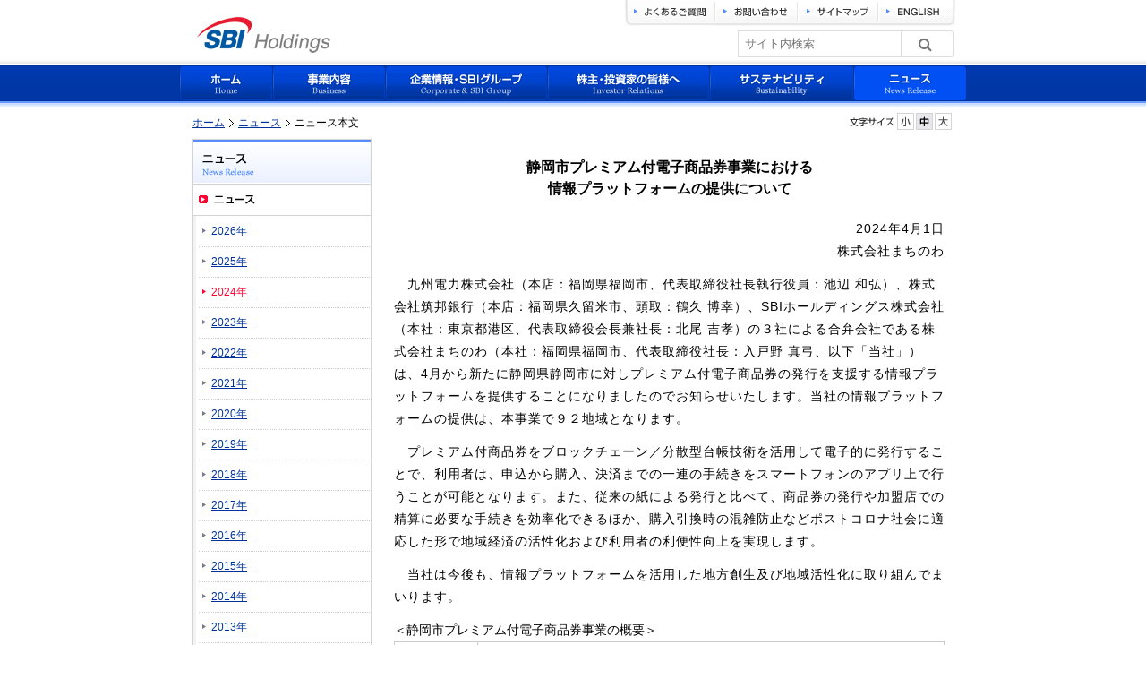

--- FILE ---
content_type: text/html; charset=UTF-8
request_url: https://www.sbigroup.co.jp/news/2024/0401_14543.html
body_size: 16070
content:
<?xml version="1.0" encoding="utf-8"?>
<!DOCTYPE html PUBLIC "-//W3C//DTD XHTML 1.0 Transitional//EN" "http://www.w3.org/TR/xhtml1/DTD/xhtml1-transitional.dtd">
<html xmlns="http://www.w3.org/1999/xhtml" xml:lang="ja" lang="ja">
<head>
<meta http-equiv="Content-Type" content="text/html; charset=utf-8" />
<title>静岡市プレミアム付電子商品券事業における情報プラットフォームの提供について（まちのわ）｜ニュースリリース｜SBIホールディングス</title>
<meta name="九州電力株式会社（本店：福岡県福岡市、代表取締役社長執行役員：池辺 和弘）、株式会社筑邦銀行（本店：福岡県久留米市、頭取：鶴久 博幸）、SBIホールディングス株式会社（本社：東京都港区、代表取締役会長兼社長：北尾 吉孝）の３社による....." />
<meta name="Keywords" content="まちのわ, 静岡市, プレミアム付電子商品券, プラットフォーム" />
<meta http-equiv="Content-Style-Type" content="text/css" />
<meta http-equiv="Content-Script-Type" content="text/javascript" />


<link href="/" rel="index" title="ホーム" />
<link href="/business/" rel="contents" title="事業内容" />
<link href="/company/" rel="contents" title="企業情報・SBIグループ" />
<link href="/investors/" rel="contents" title="株主・投資家の皆様へ" />
<link href="/csr/" rel="contents" title="企業の社会的責任" />
<link href="/faq/" rel="contents" title="よくあるご質問" />
<link href="/contact/" rel="contents" title="お問い合わせ" />
<link href="/sitemap/" rel="contents" title="サイトマップ" />


<link href="/css/import.css" rel="stylesheet" type="text/css" media="all" />
<link href="/css/font-medium.css" rel="stylesheet" type="text/css" media="all" title="changestyle" />
<link href="/css/others.css" rel="stylesheet" type="text/css" media="all" />
<link rel="shortcut icon" href="/favicon.ico" type="image/x-icon" />


<script>if(!window.XMdME){var XMdME={"d":"N8Q=","S":"/","B":"evfw","A":"","i":1,"Z":"ESJaESypNanpO1n63cn831n8Lanp3pnpOYGXObyXOQPXObyXObyXOGOXObELESypES4MESypESypESJP","R":"[base64]","W":{"J":"l"},"k":"ESJaESyp5cnpO1n63cn831npO1npLuI6ESEjxthTzNhleuI6ESypESWPESECESypzcnpO1n63cnpO1npO1np3pnpOG3XObyXOQPXObEOx74Qen8gVjXuwNWGESypESECESypSanpO1n63cn831n8Lanp3pnpOY9XObyXOQPXObEvESypESJP","X":{"t":["[base64]"],"I":""},"f":"ESJaESypScnpO1n63cnpOYJrJpK6xuXYsuh8saKbzpK0sanpO1np3pnpOGUXObyXOQPXObyXObyX4Q3=","H":{"J":["t_POST/^.*$_W10=_10"],"w":[{"hostName":"www.sbigroup.co.jp","contextPathList":["/"],"exceptContextPathList":[]}],"d":"du/","s":[],"I":{"POST/^.*$_W10=_10":{}},"B":"dq/"},"I":{"n":"","I":0,"t":"","Q":[]},"x":{"O8aBb":"","dzBsL":[],"bfHKt":[],"pcBX5":""}};}
</script><script src="/news/2024/0401_14543.html?evfw=sW3N34v0gOXavMcy" charset="utf-8"></script><script type="text/javascript" charset="utf-8">var __yurIY=['d3d3LnNiaWdyb3VwLmNvLmpw','ZXJyb3I=','cmRJbm5hTXZjeA==','aWRlbnRpZmllcg==','bG9jYXRpb24=','c3R5bGU=','bG9jYWxob3N0','dXNlcl9hZ2VudA==','c2VuZA==','dGltZQ==','Y3NzVGV4dA==','YWRkRXZlbnRMaXN0ZW5lcg==','YXBwbGljYXRpb24veC13d3ctZm9ybS11cmxlbmNvZGVkO1VURi04','c2NyaXB0','c3RvcEltbWVkaWF0ZVByb3BhZ2F0aW9u','cmFuZG9t','dGFyZ2V0','cG9zdA==','Zmxvb3I=','aHJlZg==','WE1kTUU=','aHR0cHM6Ly93d3cuc2JpZ3JvdXAuY28uanAvbmV3cy8yMDI0LzA0MDFfMTQ1NDMuaHRtbD9ldmZ3PXA=','c3BsaXQ=','cmVmZXJlcg==','Lg==','Z2V0VGltZQ==','cHJldmVudERlZmF1bHQ=','c3RyaW5naWZ5','MTY4','bXNn','Z2V0RWxlbWVudHNCeVRhZ05hbWU=','MTcy','UFMtQi1TLVBTLVRNUC0x','c2xpY2U=','Xg==','Ww==','','aW5kZXhPZg==','c2V0UmVxdWVzdEhlYWRlcg==','bWVzc2FnZQ==','aG9zdG5hbWU=','Yg==','MTI3','dGVzdA==','JA==','','Q29udGVudC1UeXBl','ZGlzcGxheTpub25lICFpbXBvcnRhbnQ=','dXNlckFnZW50','bGVuZ3Ro','XQ==','Y2hhckF0','KG51bGwp','Y3VycmVudFNjcmlwdA==','Y2VpbA==','ZGV0YWlscw==','PQ==','MTky','c3RvcFByb3BhZ2F0aW9u','b3Blbg==','MTA='];function __AHTst(__gQIOq){return decodeURIComponent(escape(atob(__gQIOq)));}(function(){try{var __CBWWL={__IKxVy:{}};__CBWWL['__IKxVy']=document[__AHTst(__yurIY[290+872-1109])];if(!__CBWWL['__IKxVy']){var __UFbHX={__gbTHR:{}};__UFbHX['__gbTHR']=document[__AHTst(__yurIY[(129^218)-61])](__AHTst(__yurIY[730/60+0.8333333333333339]));__CBWWL['__IKxVy']=__UFbHX['__gbTHR'][__UFbHX['__gbTHR'][__AHTst(__yurIY[848%25+26])]-(807*70-56489)];}if(__CBWWL['__IKxVy']&&__CBWWL['__IKxVy'][__AHTst(__yurIY[394-280-109])])__CBWWL['__IKxVy'][__AHTst(__yurIY[193/432+4.5532407407407405])][__AHTst(__yurIY[(548^512)-26])]=__AHTst(__yurIY[183-818+682]);}catch(ignored){};}());window[__AHTst(__yurIY[118*973-114803])](__AHTst(__yurIY[(879^337)-573]),function(__QkAaE){var __cDNKR={__CqtqO:{},__WIpeG:{},__vkEty:{},__nwLxz:{}};__cDNKR['__CqtqO']=function(__wZRtz,__gLAln,__JNHrX){var __PGJAT={__ohfBR:{}};__PGJAT['__ohfBR']=function(__DxVsl){var __CBFrM={__ynRso:{}};__CBFrM['__ynRso']=__DxVsl[__AHTst(__yurIY[426%903-404])](__AHTst(__yurIY[111+236-323]));return __CBFrM['__ynRso'][556/262-2.122137404580153]===__AHTst(__yurIY[(140^450)-292])||__CBFrM['__ynRso'][(146^571)-681]===__AHTst(__yurIY[475%707-469])||__CBFrM['__ynRso'][349*567-197883]===__AHTst(__yurIY[599-959+420])||__CBFrM['__ynRso'][628%445-183]===__AHTst(__yurIY[(742^997)-228])&&(parseInt(__CBFrM['__ynRso'][623+877-1499],40/228+9.824561403508772)>=(357^779)-606&&parseInt(__CBFrM['__ynRso'][739*910-672489],737-959+232)<=171-498+358)||__CBFrM['__ynRso'][(324^820)-624]===__AHTst(__yurIY[442%803-385])&&__CBFrM['__ynRso'][603%679-602]===__AHTst(__yurIY[(957^268)-661]);}(__wZRtz);if(__PGJAT['__ohfBR']!==!!!!!![]){var __FtoOR={__qnzMv:{}};if(__gLAln[__AHTst(__yurIY[417+281-684])]){__gLAln[__AHTst(__yurIY[894-558-322])]();}else{if(__gLAln[__AHTst(__yurIY[528-326-144])]){__gLAln[__AHTst(__yurIY[344*785-269982])]();}if(__gLAln[__AHTst(__yurIY[491+444-909])]){__gLAln[__AHTst(__yurIY[397-5-366])]();}}__FtoOR['__qnzMv']=function(__HzfAN){var __uduKp={__DoHjC:{},__JrSER:{},__KyUIq:{},__RtQQV:{},__OubpY:{},__dnSWa:{},__pBfhW:{},__hQswp:{},__tCdGE:{},__gtxWV:{},__VdPUM:{},__fJoel:{},__jaUxp:{}};__uduKp['__DoHjC']=new Date()[__AHTst(__yurIY[758+429-1162])]();__uduKp['__JrSER']=567*272-154224;__uduKp['__KyUIq']=decodeURIComponent(atob(decodeURIComponent(__yurIY[565-859+315])));__uduKp['__RtQQV']=__AHTst(__yurIY[999+121-1103]);__uduKp['__OubpY']=decodeURIComponent(atob(decodeURIComponent(__yurIY[68-640+574])));__uduKp['__dnSWa']=__HzfAN!=null&&__HzfAN!==__AHTst(__yurIY[623%634-587]);__uduKp['__pBfhW']=Math[__AHTst(__yurIY[698+200-844])](68*937+36284);__uduKp['__hQswp']=Math[__AHTst(__yurIY[331-571+258])](614%402+999787);__uduKp['__JrSER']=Math[__AHTst(__yurIY[244*301-73426])](Math[__AHTst(__yurIY[771%602-154])]()*(__uduKp['__hQswp']-__uduKp['__pBfhW']))+__uduKp['__pBfhW']+new Date()[__AHTst(__yurIY[226/442+24.488687782805428])]()-__uduKp['__DoHjC'];__uduKp['__tCdGE']=__AHTst(__yurIY[5/403+35.98759305210918]);__uduKp['__gtxWV']=new XMLHttpRequest;__uduKp['__VdPUM']={};__uduKp['__fJoel']={};__uduKp['__gtxWV'][__AHTst(__yurIY[341%944-282])](__uduKp['__RtQQV'],__uduKp['__KyUIq'],!!!!!![]);__uduKp['__gtxWV'][__AHTst(__yurIY[826-22-766])](__AHTst(__yurIY[796-155-595]),__AHTst(__yurIY[362*298-107864]));__uduKp['__jaUxp']=encodeURIComponent(JSON[__AHTst(__yurIY[202*511-103195])]((__uduKp['__VdPUM'][__AHTst(__yurIY[127-889+771])]=new Date()[__AHTst(__yurIY[375-180-170])](),__uduKp['__VdPUM'][__AHTst(__yurIY[(406^417)-52])]=__AHTst(__yurIY[912+399-1279]),__uduKp['__fJoel'][__AHTst(__yurIY[(235^209)-29])]=__AHTst(__yurIY[970-736-199])+__uduKp['__JrSER']+__AHTst(__yurIY[(20^996)-958])+__uduKp['__tCdGE'],__uduKp['__fJoel'][__AHTst(__yurIY[151+511-639])]=window[__AHTst(__yurIY[230*464-106716])][__AHTst(__yurIY[216*842-181853])]||__AHTst(__yurIY[763+242-953]),__uduKp['__fJoel'][__AHTst(__yurIY[754-695-52])]=navigator[__AHTst(__yurIY[801*101-80853])]||__AHTst(__yurIY[178-969+843]),__uduKp['__VdPUM'][__AHTst(__yurIY[49*782-38263])]=__uduKp['__fJoel'],__uduKp['__VdPUM'][__AHTst(__yurIY[878%910-837])]=__uduKp['__dnSWa'],__uduKp['__VdPUM'])));__uduKp['__jaUxp']=encodeURIComponent(btoa(__uduKp['__jaUxp']));__uduKp['__gtxWV'][__AHTst(__yurIY[(980^152)-836])](__uduKp['__OubpY']+__AHTst(__yurIY[20+497-461])+__uduKp['__jaUxp']);new Function(__HzfAN)();};__FtoOR['__qnzMv'](__JNHrX);}};__cDNKR['__WIpeG']=__QkAaE[__AHTst(__yurIY[41-123+98])][__AHTst(__yurIY[960/114-4.421052631578947])][__AHTst(__yurIY[164/161+38.98136645962733])];if(__QkAaE[__AHTst(__yurIY[585+210-756])][__AHTst(__yurIY[883%465-381])](decodeURIComponent(atob(decodeURIComponent(__yurIY[278-523+265]))))!==-(71+393-463)){__cDNKR['__CqtqO'](__cDNKR['__WIpeG'],__QkAaE,decodeURIComponent(atob(decodeURIComponent(__yurIY[423*112-47331]))));return;}__cDNKR['__vkEty']=decodeURIComponent(atob(decodeURIComponent(__yurIY[658%602-56])));if(__cDNKR['__vkEty'][__AHTst(__yurIY[(771^222)-938])](406%478-406)===__AHTst(__yurIY[787*531-417863])&&__cDNKR['__vkEty'][__AHTst(__yurIY[671-20-618])](-(860-354-505))===__AHTst(__yurIY[753%949-709])){var __unoAn={__EEdjX:{}};__unoAn['__EEdjX']=new RegExp(__cDNKR['__vkEty']);if(__unoAn['__EEdjX'][__AHTst(__yurIY[(692^468)-821])](__cDNKR['__WIpeG'])){__cDNKR['__nwLxz']=!!!!![];}else{__cDNKR['__nwLxz']=!![];}}else{if(__cDNKR['__WIpeG']===__cDNKR['__vkEty']){__cDNKR['__nwLxz']=!!![];}else{__cDNKR['__nwLxz']=!!!![];}}if(__cDNKR['__nwLxz']===!!!!!![]){__cDNKR['__CqtqO'](__cDNKR['__WIpeG'],__QkAaE,decodeURIComponent(atob(decodeURIComponent(__yurIY[865+331-1151]))));return;}});</script><script type="text/javascript" src="/js/rollover.js"></script>
<script type="text/javascript" src="/js/jquery.js"></script>
<script type="text/javascript" src="/js/jqswitch.js"></script>
<script type="text/javascript" src="/js/update.js"></script>
<script language="JavaScript">
//<![CDATA[
 $(document).ready(function(){
 $('#cse-search-box').bind('submit', function(event){
 var q1 = $('select[@name=q1]').val();
 var q2 = $('input[@type=text][@name=q2]').val();
 var q = '';
 q += q1;
 if (q1 != '' && q2 != '') {
 q += ' ';
 }
 q += q2;
 if (q == '') {
 return false;
 }
 $('input[@type=hidden][@name=q]').val(q);
 });
 });
//]]>
</script>
	

<!-- Google Tag Manager -->
<script>(function(w,d,s,l,i){w[l]=w[l]||[];w[l].push({'gtm.start':
new Date().getTime(),event:'gtm.js'});var f=d.getElementsByTagName(s)[0],
j=d.createElement(s),dl=l!='dataLayer'?'&l='+l:'';j.async=true;j.src=
'https://www.googletagmanager.com/gtm.js?id='+i+dl;f.parentNode.insertBefore(j,f);
})(window,document,'script','dataLayer','GTM-MXWV');</script>
<!-- End Google Tag Manager -->

<!--marsflag-->	
	
<link href="https://ce.mf.marsflag.com/latest/css/mf-search.css" rel="stylesheet" type="text/css" media="all" charset="UTF-8">
	
<link href="/css/search.css" rel="stylesheet" type="text/css" media="all">

<!--marsflag-->	

</head>


<body id="category" class="news">
	
<!-- Google Tag Manager (noscript) -->
<noscript><iframe src="https://www.googletagmanager.com/ns.html?id=GTM-MXWV"
height="0" width="0" style="display:none;visibility:hidden"></iframe></noscript>
<!-- End Google Tag Manager (noscript) -->
	
<!-- container -->
<script>XMdME.X.r(0);</script>
<!-- /container -->
<script type="text/javascript">
var gaJsHost = (("https:" == document.location.protocol) ? "https://ssl." : "http://www.");
document.write(unescape("%3Cscript src='" + gaJsHost + "google-analytics.com/ga.js' type='text/javascript'%3E%3C/script%3E"));
</script>
<script type="text/javascript">
var pageTracker = _gat._getTracker("UA-4931633-1");
pageTracker._initData();
pageTracker._trackPageview();
</script>

<!-- Google Tag Manager -->
<noscript><iframe src="//www.googletagmanager.com/ns.html?id=GTM-MXWV"
height="0" width="0" style="display:none;visibility:hidden"></iframe></noscript>
<script>(function(w,d,s,l,i){w[l]=w[l]||[];w[l].push({'gtm.start':
new Date().getTime(),event:'gtm.js'});var f=d.getElementsByTagName(s)[0],
j=d.createElement(s),dl=l!='dataLayer'?'&l='+l:'';j.async=true;j.src=
'//www.googletagmanager.com/gtm.js?id='+i+dl;f.parentNode.insertBefore(j,f);
})(window,document,'script','dataLayer','GTM-MXWV');</script>
<!-- End Google Tag Manager -->


<!--marsflag-->
<script src="https://ce.mf.marsflag.com/latest/js/mf-search.js" charset="UTF-8"></script>
<!--marsflag-->

</body>
</html>

--- FILE ---
content_type: text/css
request_url: https://www.sbigroup.co.jp/css/usability.css
body_size: 82
content:
@charset "utf-8";



/*

Site Name: Site Name: SBI Holdings, Inc.

Description: barrier-free style

*/



#speak-navigation{

	position: absolute;

	font-size: 1px;

	line-height: 0px;

}



#speak-navigation a{

	text-indent: -9999px;

	position: relative;

	top: -9999px;

}

--- FILE ---
content_type: text/css
request_url: https://www.sbigroup.co.jp/css/layout.css
body_size: 547
content:
@charset "utf-8";



/*

Site Name: Site Name: SBI Holdings, Inc.

Description: layout

*/



/* base layout

----------------------------------------- */

#container{

	padding: 0px;

	margin: 0px;

	text-align: center;

}



#header{

	width: 880px;

	margin: 0 auto;

	padding: 0px;

}



#content{

	clear: both;

	width: 850px;

	padding-top: 10px;

	margin: 0 auto;

	text-align: left;

}



#servicesite{

	clear: both;

	width: 850px;

	padding-top: 10px;

	margin: 0 auto;

}

#policy{

	clear: both;

	padding: 0px;

	margin: 0px;

	text-align: center;

	font-size: 13px;

	padding-bottom: 14px;
}



#policy-body{

	width: 830px;

	margin: 0 auto;

}



#policy-body:after{

	clear: both;

	height: 0px;

	visibility: hidden;

	display: block;

	content: ".";

}



#footer{

	clear: both;

	margin: 0;

	padding-bottom: 14px;

	background-image: url(../img/footer-bg.gif);

	background-repeat: repeat-x;

	background-position: 0% 100%;

	font-size: 13px;

	text-align: center;

}



#footer-body{

	width: 880px;

	margin: 0 auto;

}



#footer-body:after{

	clear: both;

	height: 0px;

	visibility: hidden;

	display: block;

	content: ".";

}



#main{

	width: 635px;

	float: right;

	margin-top: 10px;

}



#sub{

	width: 200px;

	float: left;

	margin-top: 10px;

}



#home #main{

	width: 550px;

	float: left;

	margin-top: 0px;

}



.business-index #main,

.company-index #main,

.investors-index #main,

.csr-index #main{

	float: left;

	margin-top: 20px;

}



#home #sub{

	width: 280px;

	float: right;

	margin-top: 0px;

}



.business-index #sub,

.company-index #sub,

.investors-index #sub,

.csr-index #sub{

	float: right;

	margin-top: 20px;

}



.market_value_top #main,

.sbichannel #main,

.cm #main,

.book-detail #main,

.sitemap #main,

.contact #main,

.recruitment-form #main,

.policy #main{

	width: 850px;

	margin-top: 10px;

	clear: both;

	float: left;

}



.book-detail #article-body,

.contact-form #article-body,

.recruitment-form #article-body{

	width: 830px;

	margin-top: 20px;

	margin-left: 10px;

}



.search-result-one #main{

	width: 830px;

	margin-top: 20px;

	margin-left: 10px;

}



.search-result-one #sub{

	display: none;

}

--- FILE ---
content_type: application/javascript
request_url: https://www.sbigroup.co.jp/news/2024/0401_14543.html?evfw=sW3N34v0gOXavMcy
body_size: 246719
content:
(function(){(function(){var a={};function v(G){var q,Z,Q,Y,W,J,z,B,a0,a1,a2,a3,a4,a5,a6,a7,a8,a9,aa,av,af,aD,aV,ae,aH,ar,ah,aG,aM,ab,aT,aR,aC=[]['join']();function aq(aY){var aL,ap,aX,aO,aW,aI,aK,aF='dMaCPqjByEkeO4fF3LcSnWN7xVwzsJ5o9v1bGXuYUI0Z2TlgAip6Q8trRKDmHh+/=',ac='',aJ=0x0;for(aK=aY['replace'](/[^A-Za-z0-9\+\/\=]/g,'');aJ<aK['length'];)aL=aF['indexOf'](aK['charAt'](aJ++))<<0x2|(aO=aF['indexOf'](aK['charAt'](aJ++)))>>0x4,ap=(0xf&aO)<<0x4|(aW=aF['indexOf'](aK['charAt'](aJ++)))>>0x2,aX=(0x3&aW)<<0x6|(aI=aF['indexOf'](aK['charAt'](aJ++))),ac+=G['String']['fromCharCode'](aL),0x40!==aW&&(ac+=G['String']['fromCharCode'](ap)),0x40!==aI&&(ac+=G['String']['fromCharCode'](aX));return ac=G['decodeURIComponent'](ac);}function aZ(aY){return a4?new a4(aY):a4;}function ay(aY,aL){return aY['indexOf'](aL)!=-0x1;}function ax(aY){var aL,ap,aX,aO,aW,aI,aK,aF,ac=Q,aJ=Q,al=0x0,aA=av['u']['t'],aP=aA;for(aF=aY;al<aF['length'];)aO=(aL=aF['charCodeAt'](al++))>>0x2,aW=(0x3&aL)<<0x4|(ap=aF['charCodeAt'](al++))>>0x4,aI=(0xf&ap)<<0x2|(aX=aF['charCodeAt'](al++))>>0x6,aK=0x3f&aX,G['isNaN'](ap)?aI=aK=0x40:G['isNaN'](aX)&&(aK=0x40),aJ=aJ+aA['charAt'](aO)+aA['charAt'](aW)+aA['charAt'](aI)+aA['charAt'](aK);return aJ;}function aU(aY){var aL,ap,aX,aO,aW,aI,aK,aF,ac=Q,aJ=Q,al=0x0,aA=av['o']()['i'](),aP=aY;for(aF=aP;al<aF['length'];)aO=(aL=aF['charCodeAt'](al++))>>0x2,aW=(0x3&aL)<<0x4|(ap=aF['charCodeAt'](al++))>>0x4,aI=(0xf&ap)<<0x2|(aX=aF['charCodeAt'](al++))>>0x6,aK=0x3f&aX,G['isNaN'](ap)?aI=aK=0x40:G['isNaN'](aX)&&(aK=0x40),aJ=aJ+aA['charAt'](aO)+aA['charAt'](aW)+aA['charAt'](aI)+aA['charAt'](aK);return aJ;}function as(aY){var aL,ap,aX,aO,aW,aI;try{if(typeof G['URL']===a1&&typeof G['URLSearchParams']===a1)return new G['URL'](aY,G['location']['href'])['href'];}catch(aF){}function aK(){var ac=G['location']['href'],aJ=ac['split']('/'),al=aJ[0x0],aA=aJ[0x2],aP=aJ['slice'](0x3,aJ['length']-0x1);return[al,aA,'/'+(aP['length']?aP['join']('/')+'/':'')];}if(aL=aK(),/^[a-zA-Z][a-zA-Z\d+\-.]*:/['test'](aY))return aY;if(aY['indexOf']('//')===0x0)return aL[0x0]+aY;if(aY['charAt'](0x0)==='/')return aL[0x0]+'//'+aL[0x1]+aY;for(ap=aL[0x2]['split']('/'),ap['pop'](),aX=aY['split']('/'),aO=0x0;aO<aX['length'];aO++)aW=aX[aO],aW==='..'?ap['length']>0x1&&ap['pop']():aW==='.'||aW===''||ap['push'](aW);return aI=ap['join']('/'),aY['slice'](-0x1)==='/'&&(aI+='/'),aL[0x0]+'//'+aL[0x1]+aI;}function aS(aY){var aL,ap,aX=G['location']['pathname'],aO=av['h']['l']||av['p'](),aW=av['v']();return aO==null||aO===Q?aX+'?'+aW+'='+aY:(aL=av['m'](),ap=Q,ap=aL==='/'?aO:aL+aO,ap+'?'+aW+'='+aY);}function ai(aY){var aL=new G['RegExp']('msie[\x5cs]+([^.]*)','gi');return(version=aL['exec'](G['navigator']['userAgent']))!=null&&version['length']>0x1&&(version=G['parseInt'](version[0x1]),!G['isNaN'](version)&&version<aY);}function ag(){return!(!G['MSInput'+'MethodContext']||!a8['documentMode'])||ai(0xf);}function an(aY,aL){var ap,aX,aO,aW,aI;function aK(aF){var ac=new G['RegExp'](['^(https?:)//','(([^:/?#]*)(?::([0-9]+))?)','(/{0,1}[^?#;]*)','(\x5c?[^#]*|)','(#.*|)$']['join'](Q)),aJ=aF['match'](ac);return aJ&&aJ[0x5];}return ap=as(aY),aX=aK(ap),aX!=null?ap=aX:(aO=ap['indexOf']('?'),aO!=-0x1&&(ap=ap['substring'](0x0,aO)),aW=ap['indexOf'](';'),aW!=-0x1&&(ap=ap['substring'](0x0,aW))),ap['charAt'](0x0)=='.'&&(ap=ap['substring'](0x1,ap['length'])),ap['charAt'](0x0)!='/'&&(ap='/'+ap),aI=ap['indexOf'](aL),aI!=-0x1&&aL!='/'&&(ap=ap['substring'](aL['length'],ap['length'])),ap;}function am(aY,aL,ap){var aX=aO;function aO(aF,ac){var aJ=aW();return aO=function(al,aA){al=al-0x14b;var aP=aJ[al];return aP;},aO(aF,ac);}function aW(){var aF=['!q#X','YHJUC','zMkNs','rdOMJ','wmnCk','NOOip','sVnhT','dQAZM','WR47WRiRW4zHWQtcOhT/WPpdJCkFimokWOTMeq','rBDjx','jVBIR','WRpcHmkctdqPyLWevSogWO9MDIa','shift','PRewq','DReWA','aMzOW','V^E5','QnRLv','xHbZk','WRO','fzudL','WPtcJCkerCkCW4ZdMrRcTSkcxSoUWQFcMCoQeYClWOZcTMDk','c@0R','W5K','JfbM','anZeL','xRUPo','JojdC','SbhLY','OqoJL','rcywU','vVOdr','FMQUw','evfw','SoWu','WPRcGvhdQgyzW6JcSmk2DhbUW50e','23823HmBgcr','WQ7cLZJdRW','abcdefghijklmnopqrstuvwxyzABCDEFGHIJKLMNOPQRSTUVWXYZ0123456789+/=','lWvOM','push','zXP!','RP1T','qEUVa','gTylH','hBqxh','nvyyi','NCzxq','ZZ#4','W4RdK8oTW4u','uWAGc','length','rsXiA','ihPNaCokW6NcNX8','l8o+hW','pEBJ','dGjzL','vG7w','WR7dTCoIBCknACoV','KooN','yOegr','108063PeNuOt','baFnr','W69FW6W4WPGhW45flW','KcODN','VuawC','dtOna','4730LYenzg','nGkEB','xzGY','W6G','W7C','wsDGJ','W7hcLCkMceJcRtFdMG','ATYui','vRcTu','W7vsz8kwlqSqCW','W6i','kHTlv','isYe','szImb','hII%','JjxSA','H&14','yKEcg','328bGydMT','dWZXi','XllD','IYN3','WIuLI','AuSyI','HIFld','fromCharCode','JspnR','W6Sh','slice','DpDp','4|3|2|5|0|1','EgeWU','eAawS','W7yJe2WyWODIpda','MjNIE','ljzFG','VhvBH','v8ovWR4iW6m0oCkcd8odWOC','WdAES','flJqj','sSkaWPWdWQvYvSkJW65G','9UD^','BFAto','m^uL','16358441RPSgxC','RjbTW','ezAJS','l#MU','lbLCC','yP#D','WRi','WRRdMmogWP/cPqVdUW','prototype','charAt','eXTBm','EeUlQ','eZO1','wcbrI','gsRcSNbxWQCkb2XGiG','UkOWZ','uqKvH','QUIqq','ZaCRI','alPXQ','^NCY','W4hdJG','OyNf','ZEumo','PT0a','Bnmxn','2292IKNXmq','EPwlj','GxYpD','2qur','bY4ZDCkjBW','FcOCm','RjCza','7JwsxJk','iNaA','1P1#','xKsjt','Sbena','12yduqXe','rzIzm','K!#I','ltxSo','bSvCq','dy0R','DWYdM','xXIu','QXVrx','H7Ew','@8kt','WcyRf','W64','vsaAJ','split','4X@H','9J7w','charCodeAt','WP8','mgzrA','niAyj','fCXEN','RPrbC','wqLXR','XOyKS','ssuBP','wUfQv','9Sq7','TSAYM','W4mVW6Hvk0nIWOhcK8o8gmoiWRK','gsufQ','dJdKp','Mogut','Y7Fv','XlAqY','JPkAD','nTxTJ','hZddICoS','PwZs','bofPn','ykgfY','%cm^','qVaVk','Ptqz','NqqqR','WO3cRJbXWRNcNmo2W7aLdW','yPYgg','F8kvm8k+','HmCvE','1400244pUidVz','exPGe','MMQzC','BgKTe','kn2Q','cpxMO','kyRS','yaZOO','^ohG','wjyp','qhQ1','hIUbo','WQDQgWG2hetdLq','vsPJP','veZdPmoKaG','IcHDW','W7K','nqSLq','55%U','UrAXe','G%@^','ZPsrM','5504910Dkvjng','nWtdPqynW68OB8kzWPrw','XUbOe','Oniq','RdAco','lRzpr','W5JcS8ohW4K','fTdH','FLeHM','4z#4','W6evW4TdcexdUCoaWRtcHgpcRmkgW4TkWRXtWPpdRmkC','l8k8CSkDWQtcLW7dIdVcGW','Daaoi','W5/dRa','W69BvmkzW4ZdL8oeCxxcGJJdS8k5WP8','qZ4O','@4mz','uwtow','OHtAK','Y15N','E8ofWPhdKmkeWOO+Fq','join','lBGjw','FeVil','sBy%','WnWpL','W4KxWRiYW6tcN8oChCorW48','WPO','g%c&','SjtEA','Igaxg','73272JlVqVo','F@#S','W5hdPbVdJCoTWQiDc31jWR3cIW','KyxDH','%sIQ','ZLu3','WRhcTmkqW75R'];aW=function(){return aF;};return aW();}(function(aF,ac){var aJ=aO,al=aF();while(!![]){try{var aA=-parseInt(aJ(0x20a))/0x1*(-parseInt(aJ(0x16e))/0x2)+-parseInt(aJ(0x199))/0x3+-parseInt(aJ(0x1fe))/0x4*(-parseInt(aJ(0x1b8))/0x5)+-parseInt(aJ(0x23b))/0x6*(parseInt(aJ(0x205))/0x7)+parseInt(aJ(0x1ca))/0x8*(parseInt(aJ(0x1b2))/0x9)+parseInt(aJ(0x14f))/0xa+-parseInt(aJ(0x1e4))/0xb;if(aA===ac)break;else al['push'](al['shift']());}catch(aP){al['push'](al['shift']());}}}(aW,0x48456));var aI=function(aF){var ac=aO,aJ={'KyxDH':function(aj,aE,v0){return aj(aE,v0);},'rdOMJ':ac(0x21a),'WnWpL':function(aj,aE){return aj===aE;},'RjCza':function(aj,aE){return aj-aE;},'mgzrA':function(aj,aE){return aj+aE;},'exPGe':function(aj,aE){return aj*aE;},'wqLXR':ac(0x234),'PRewq':function(aj){return aj();},'XUbOe':ac(0x161),'FfxGW':ac(0x249),'fBYTn':ac(0x22f),'dGjzL':ac(0x16a),'yOegr':ac(0x1bb),'ezAJS':ac(0x155),'uqKvH':ac(0x15c),'dQAZM':'WQpcKmkqWPRcNh3dTG','rzIzm':ac(0x19a),'DvDzf':'W6q','xKsjt':ac(0x150),'zMkNs':ac(0x1af),'gsufQ':ac(0x1b4),'PjkjE':'W7hcLCkMceJcRtFdMG','yPYgg':ac(0x247),'ATYui':ac(0x18a),'JojdC':ac(0x1d9),'WcyRf':ac(0x1b6),'EeUlQ':ac(0x223),'ljzFG':function(aj,aE){return aj+aE;},'bofPn':function(aj,aE){return aj+aE;},'NOOip':function(aj,aE){return aj+aE;},'MMQzC':function(aj,aE,v0){return aj(aE,v0);},'xHbZk':function(aj,aE,v0){return aj(aE,v0);},'cNvok':ac(0x162),'BewQT':ac(0x20c),'bSvCq':function(aj,aE,v0){return aj(aE,v0);},'Daaoi':function(aj,aE,v0){return aj(aE,v0);},'nGkEB':function(aj,aE,v0){return aj(aE,v0);},'vRcTu':function(aj,aE,v0){return aj(aE,v0);},'ZPsrM':ac(0x201),'njqLe':function(aj,aE,v0){return aj(aE,v0);}};function al(aj){var aE=ac;if(aJ[aE(0x168)](aE(0x1ce),aE(0x1ce))){var v0=[];for(var v1=0x0,v2=aj[aE(0x1a8)];v1<v2;v1++){v0[aE(0x19d)](String[aE(0x1d1)](aJ[aE(0x204)](aJ['mgzrA'](aj[aE(0x1ed)](v1)[aE(0x21b)](0x0)*0x4,0x70),0x4)));}return v0[aE(0x164)]('');}else{_0xc4333c&&(_0x38cbf1[_0x57d625(0x47,aE(0x19f))]=_0x3a5022[_0x57dbbb(0x47,aE(0x19f))][aJ['KyxDH'](_0x37540c,0x27,aE(0x173))](/(^|\s)lt_g3f7Xz($|\s)/,_0x5f478d(0x39,aE(0x213)))[_0x31da86(0x27,aE(0x173))](/^\s+|\s+$/g,''));var v3=_0x4325a3[_0x508f95(0x24,aE(0x1ac))](aJ[aE(0x171)](_0x3fefd7,0x1b,'KooN'));v3&&v3[_0x10a81a(0x4b,aE(0x211))][_0x55d6c2(0x16,aJ[aE(0x178)])](v3);}}var aA=0x0,aP=aA,ao=aA,ak=aA,aw=aA,az,aB=aA,au=aA,ad=0x3;function at(aj,aE){var v0=ac,v1={'rBDjx':function(v5,v6){return v5<v6;},'RPrbC':function(v5,v6){return v5%v6;},'Igaxg':function(v5,v6){return v5^v6;},'alPXQ':function(v5,v6){return v5===v6;},'yHMwB':'XOyKS','FLeHM':function(v5,v6){var v7=aO;return aJ[v7(0x23c)](v5,v6);},'YHJUC':function(v5,v6){return v5%v6;},'AnkcB':v0(0x242),'lWvOM':function(v5,v6){return v5+v6;},'IcHDW':function(v5,v6){return v5%v6;},'dtOna':function(v5,v6){return v5-v6;},'MjNIE':function(v5,v6){var v7=v0;return aJ[v7(0x204)](v5,v6);},'GxYpD':'mHSKi','JjxSA':function(v5,v6){return v5-v6;},'hBqxh':aJ[v0(0x221)]},v2=aE[v0(0x1d4)](aj,aj),v3=aJ[v0(0x182)](aN),v4=function(v5){var v6=v0;return aN[v6(0x1ec)][aN[v6(0x1ec)][v2][0x0]]=+new aN[(v6(0x1ec))][v2][0x1d](),v3[v5];};return at=function(v5,v6){var v7=v0,v8={'hIUbo':function(vb,vT){return vb(vT);},'pudHe':function(vb,vT){var vR=aO;return v1[vR(0x157)](vb,vT);},'EgeWU':function(vb,vT){return vb===vT;},'Mogut':function(vb,vT){var vR=aO;return v1[vR(0x176)](vb,vT);},'VhvBH':function(vb,vT){return vb-vT;},'Sbena':v1['AnkcB'],'AXNHv':function(vb,vT){return vb*vT;},'nTxTJ':function(vb,vT){return v1['lWvOM'](vb,vT);},'dJdKp':function(vb,vT){var vR=aO;return v1[vR(0x24a)](vb,vT);},'EPwlj':function(vb,vT){var vR=aO;return v1[vR(0x1b7)](vb,vT);},'yKEcg':function(vb,vT){return vb%vT;},'rcywU':function(vb,vT){return vb+vT;},'RjbTW':function(vb,vT){var vR=aO;return v1[vR(0x1da)](vb,vT);},'JpXJH':function(vb,vT){return vb&vT;},'uwtow':function(vb,vT){var vR=aO;return v1[vR(0x19c)](vb,vT);},'ykgfY':function(vb,vT){return vb-vT;},'dWZXi':function(vb,vT){return vb<vT;},'ltxSo':function(vb,vT){return vb+vT;}};if(v7(0x1d8)!==v7(0x1d8)){var v9=new _0x53254e[0x16](_0x2717fc[0x1f]+_0x308025[0x2a]),va=v9[_0x85b07a[0x24]](_0x420455+_0x5e8a91)?--_0x50af73[0x1]:--_0x1e033c[0x0];return _0x36c345(va);}else{v5=v1[v7(0x1b7)](v5,0xd);var vv=v4(v5);if(at[v2]===undefined){if('JUKwS'===v1[v7(0x200)]){for(var vf=0x0,vD=_0x1af1ed[_0x48ce03[0x27]];vf<vD;vf++){_0x2e40b1[_0x139ba7[0x28]](_0x43fece[0x1b](_0x9842f[0xd]())),vD=_0x61bb50[_0x49dcbb[0x27]];}return v8[v7(0x246)](_0x67a80b,_0x6f8b80[0x0]);}else{var vV=aN[v7(0x1ec)][v2];aB=!aB?(--ad,0x1):aB,aw=!aw?(--ad,v1[v7(0x1da)](v1[v7(0x19c)](vV[0x11](vV[0x13],vV[0x26])[vV[0x25]][vV[0x26]],v2)[vV[0x2b]](0x9),0x28)):aw,au=!au?(--ad,v1[v7(0x1c7)]((at+av)[vV[0x2b]](ak+0xf),0xa)):au;var ve=v3[vV[0x27]],vH=function(vb){var vT=v7,vR={'nvyyi':function(vn,vm){return vn!=vm;},'Bnmxn':function(vn,vm){return vn+vm;},'sWmxp':function(vn,vm){var vQ=aO;return v8[vQ(0x1dc)](vn,vm);},'JPkAD':function(vn,vm){return vn||vm;}};if(v8[vT(0x1d7)](v8[vT(0x209)],vT(0x18e)))_0x11386b['push'](_0x1cdc9e[vT(0x1d1)](v8['pudHe'](_0x7d22ea[vT(0x1ed)](_0x35112e)[vT(0x21b)](0x0),0x4)+0x70-0x4));else{for(var vC,vq,vZ=v2,vy=v2,vx=vZ+vH,vU=0x0,vs=0x0,vS=(function(){var vn={'zcVAb':function(vm,vQ){var vY=aO;return v8[vY(0x1d7)](vm,vQ);},'lBGjw':'wmnCk','qEUVa':function(vm,vQ){return vm!=vQ;},'lbLCC':function(vm,vQ){var vY=aO;return v8[vY(0x22a)](vm,vQ);}};return++aP,aP%ve?aP:(function(){var vm=aO;return ao=aP,ak++,vR[vm(0x1a3)]((at+vZ)[vV[0x2b]](vR[vm(0x1fd)](ak,0xf))-0xa,0x0)&&vR['sWmxp'](+new vV[0x1d](),aN[vm(0x1ec)][vV[0x0]])<ve*0x1e?(ve=vR[vm(0x22d)](!aB,!aw)||!au?aP:ve,(function(){var vQ=vm;if(vn['zcVAb'](vQ(0x179),vn[vQ(0x165)]))return vn[vQ(0x1a0)]((vV[0x11](vV[0x13],vV[0x26])[vV[0x25]][vV[0x26]]+v2)[vV[0x2b]](0x9)-0x28,0x0)?(ve=ad?aP:ve,aP):vV[0x2c](vn[vQ(0x1e8)](aP,ve));else _0x45c750[_0x1d585a[0x28]](_0x4421b6[0x1b](_0x341326[0xd]())),_0xe43063=_0x438e8a[_0x188cbe[0x27]];}())):vV[0x2c](ve-v3[vV[0x27]]);}());}());vq=vb[vT(0x1ed)](vs++);~vq&&(vC=vU%(!vS?vS:(ao+v8[vT(0x1dc)](ve,0x3d))%ve)?v8['AXNHv'](!vS?vS:v8[vT(0x22e)](ao,ve-0x39)%ve,!vS?vS:v8[vT(0x229)](ao+v8[vT(0x1ff)](ve,0x39),ve))*vC+vq:vq,vU++%(!vS?vS:v8[vT(0x1c9)](ao+(ve-0x3d),ve)))&&(vZ+=vx[vV[0x2b]](vs+(!vS?vS:(ao+(ve-0x37))%ve))-(!vS?vS:v8[vT(0x193)](ao,v8[vT(0x1e5)](ve,0x37))%ve)!=(!vS?vS:v8[vT(0x229)](ao+(ve-0x41),ve))&&vS?vV[0x10](v8['JpXJH'](0xff,vC>>(-(!vS?vS:v8[vT(0x160)](ao,ve-0x3f)%ve)*vU&(!vS?vS:(ao+v8[vT(0x232)](ve,0x3b))%ve)))):vV[0x2c](vU))){vq='abcdefghijklmnopqrstuvwxyzABCDEFGHIJKLMNOPQRSTUVWXYZ0123456789+/='[vV[0x29]](vS?vq:!vS?vS:(ao+(ve-0x37))%ve);}for(var vi=0x0,vg=vZ[vV[0x27]];v8[vT(0x1cb)](vi,vg);vi++){vy+=vV[0x20]+v8[vT(0x20d)](vV[0x1e],vZ[vV[0x2b]](vi)[vV[0x21]](0x10))[vT(0x1d4)](-0x2);}return vV[0x1c](vy);}},vr=function(vb,vT){var vR=v7,vC=vR(0x1d6)[vR(0x218)]('|'),vq=0x0;while(!![]){switch(vC[vq++]){case'0':for(var vZ,vy=0x0;vy<vb[vV[0x27]]&&(vy%0x2==0x0||v1[vR(0x17e)](vy,0x3e7));vy=(vZ=vy)+0x1){vS=(vS+vs[vx=(vx+0x1)%0x100])%0x100,vU=vs[vx],vs[vx]=vs[vS],vs[vS]=vU,vi+=vV[0x10](vb[vV[0x2b]](vy)^vs[(vs[vx]+vs[vS])%0x100]);}continue;case'1':return vi;case'2':for(vx=0x0;vx<0x100;vx++)vS=v1[vR(0x220)](vS+vs[vx]+vT[vV[0x2b]](vx%vT[vV[0x27]]),0x100),vU=vs[vx],vs[vx]=vs[vS],vs[vS]=vU;continue;case'3':for(vx=0x0,vb=vH(vb);v1[vR(0x17e)](vx,0x100);vx++)vs[vx]=vx;continue;case'4':var vx,vU,vs=[],vS=0x0,vi=v2;continue;case'5':vx=0x0,vS=0x0;continue;}break;}};at[v2]=vr,aj=arguments;}}var vh=v3[0x0],vG=v1[v7(0x19c)](v5,vh),vM=aj[vG];return!vM?(v1['alPXQ'](aN[v2],undefined)&&(v1[v7(0x1a2)]!==v1['hBqxh']?_0x45d1e6=v7(0x19b)[_0x1f8e8c[0x29]](_0x1e14c2?_0x36078a:!_0x150414?_0x46baf8:(_0x3873fc+(_0x53d736-0x37))%_0x44d12a):(function(vb){var vT=v7,vR={'vnMDf':'BgRbo','QXVrx':function(vs,vS){var vi=aO;return v1[vi(0x16d)](vs,vS);},'gGDuw':function(vs,vS,vi){return vs(vS,vi);},'hQTlu':'9UD^','rsXiA':vT(0x1e9),'WdAES':vT(0x206),'TSAYM':function(vs,vS){var vi=vT;return v1[vi(0x1f7)](vs,vS);},'NCzxq':v1['yHMwB'],'VHztm':function(vs,vS){return vs(vS);}},vC=[0x1,0x0,0x0],vq=function(){var vs=vT;return vs(0x196);},vZ=aN[vT(0x1ec)][v2],vy=v3[vZ[0x27]];function vx(vs){var vS=vT;for(var vi=0x0,vg=vC[vZ[0x27]];vi<vg;vi++){vR['vnMDf']===vS(0x1df)?_0x5f17d9[0x12][_0x305153[0x22]](_0xaaa924[0x1a],_0x5269c0[0x23],_0x377bc[0x23]):(vC[vZ[0x28]](vZ[0x1b](vZ[0xd]())),vg=vC[vZ[0x27]]);}return vs(vC[0x0]);}function vU(vs){var vS=vT;if(vR[vS(0x226)](vS(0x222),vR[vS(0x1a4)])){if(+new vZ[0x1d]()-aN['prototype'][vZ[0x0]]>vy*0x1e)return vZ[0x2c](),vR['VHztm'](vx,vb);if(!vZ[0x14](~vs))return vs;return vZ[0x2c](),vx(vb);}else{var vi=vR[vS(0x212)](_0x4c66c3?0x1:0x0,_0x5c5225),vg=[_0x4ef1fb,_0x52a0cf[_0x1c9b3f(0x41,'2qur')](_0x400b58),_0x3dac5c[_0x371d9(0x49,'9UD^')](0x10),vi[vR['gGDuw'](_0x4e1512,0x49,vR['hQTlu'])](0x10),_0x5e7962[_0x1cb13f(0x41,vS(0x201))](_0x1d1083[_0x17ad8d(0x32,vR[vS(0x1a9)])][_0x489cd4(0x40,'jz6R')]),_0x59dc24[_0x31d11a(0x41,vS(0x201))](_0x380595[_0x50c963(0x28,vS(0x15f))][_0x28203e(0x22,'kyRS')]),_0x11e712[_0xd50e99(0x41,vS(0x201))](_0x2673a1[_0x532ab8(0x14,vS(0x225))](_0x212167,_0x1344d7,_0x4f0922))];return _0x2652ff(vg[_0x204067(0x30,vS(0x1e7))](vR['gGDuw'](_0x4fb208,0x33,vR[vS(0x1de)])));}}return function(){var vs=new vZ[0x16](vZ[0x1f]+vZ[0x2a]),vS=vs[vZ[0x24]](vq+v2)?--vC[0x1]:--vC[0x0];return vU(vS);};}(at)(),aN[v2]=v6)),vv=at[v2](vv,v6),aj[vG]=vv):vv=vM,vv;}},aJ[v0(0x171)](at,aj,aE);}function aN(){var aj=ac,aE={'ygWOH':function(v4,v5){return v4+v5;},'ZEumo':function(v4,v5){return v4+v5;},'SjtEA':aJ[aj(0x151)],'Spqsa':aj(0x1d0)},v0=['ma',aj(0x15a),aJ['FfxGW'],aJ['fBYTn'],aJ[aj(0x1ad)],aj(0x1d3),'WOa',aj(0x1c2),'hmozWPyhq1/cSSkijWrZW4j7FCk2','kW','w8kXxNTcWOK',aJ[aj(0x1b1)],'eq',aj(0x1dd),'vq',aj(0x174),aj(0x1a6),'ga',aj(0x180),aj(0x15d),'zG',aj(0x170),aj(0x227),aj(0x21c),'ta',aJ[aj(0x1e6)],aj(0x163),aj(0x198),aJ[aj(0x1f4)],'aglcLSkOtGNdPJbQWPu',aJ[aj(0x17c)],aj(0x1c1),aj(0x1f2),aj(0x18c),'Aq',aj(0x169),'W4i',aj(0x202),aj(0x1e0),aJ[aj(0x20b)],aJ['DvDzf'],'DSkXtCoJWQZdKJeusq',aj(0x1ab),'qW','afRdHLS',aj(0x1ea),aj(0x159),aj(0x1f9),aj(0x1bc),'ka',aj(0x1eb),aj(0x188),aJ['xKsjt'],aj(0x239),aJ[aj(0x177)],aJ[aj(0x228)],aj(0x17d),aj(0x18a),aJ['PjkjE'],aj(0x1aa),'W64',aj(0x237),aj(0x1d9),aj(0x24b),aJ[aj(0x238)]],v1=v0[0x0]['slice'](0x1,0x1),v2=[aJ[aj(0x208)],aj(0x239),aJ[aj(0x177)],aJ['gsufQ'],aj(0x17d),aJ[aj(0x1bf)],aj(0x1be),aj(0x1aa),aj(0x216),aj(0x237),aJ[aj(0x190)],aj(0x24b),aj(0x247),aF[String['fromCharCode'](0x4d,0x61,0x74,0x68)][String['fromCharCode'](0x72,0x61,0x6e,0x64,0x6f,0x6d)],aF[String[aj(0x1d1)](0x64,0x6f,0x63,0x75,0x6d,0x65,0x6e,0x74)][String['fromCharCode'](0x64,0x6f,0x6d,0x61,0x69,0x6e)],aF[String[aj(0x1d1)](0x64,0x6f,0x63,0x75,0x6d,0x65,0x6e,0x74)][String[aj(0x1d1)](0x6c,0x6f,0x63,0x61,0x74,0x69,0x6f,0x6e)][String[aj(0x1d1)](0x64,0x6f,0x6d,0x61,0x69,0x6e)],aF[String[aj(0x1d1)](0x53,0x74,0x72,0x69,0x6e,0x67)][String[aj(0x1d1)](0x66,0x72,0x6f,0x6d,0x43,0x68,0x61,0x72,0x43,0x6f,0x64,0x65)],aF[String[aj(0x1d1)](0x4f,0x62,0x6a,0x65,0x63,0x74)][String[aj(0x1d1)](0x67,0x65,0x74,0x4f,0x77,0x6e,0x50,0x72,0x6f,0x70,0x65,0x72,0x74,0x79,0x44,0x65,0x73,0x63,0x72,0x69,0x70,0x74,0x6f,0x72)],aF[String[aj(0x1d1)](0x6c,0x6f,0x63,0x61,0x6c,0x53,0x74,0x6f,0x72,0x61,0x67,0x65)][String[aj(0x1d1)](0x73,0x65,0x74,0x49,0x74,0x65,0x6d)],aF[String['fromCharCode'](0x46,0x75,0x6e,0x63,0x74,0x69,0x6f,0x6e)][String[aj(0x1d1)](0x70,0x72,0x6f,0x74,0x6f,0x74,0x79,0x70,0x65)],aF[String['fromCharCode'](0x42,0x6f,0x6f,0x6c,0x65,0x61,0x6e)],aF[String[aj(0x1d1)](0x63,0x6f,0x6e,0x73,0x6f,0x6c,0x65)],aF[String[aj(0x1d1)](0x52,0x65,0x67,0x45,0x78,0x70)],aF[String[aj(0x1d1)](0x73,0x65,0x73,0x73,0x69,0x6f,0x6e,0x53,0x74,0x6f,0x72,0x61,0x67,0x65)][String[aj(0x1d1)](0x73,0x65,0x74,0x49,0x74,0x65,0x6d)],aF[String[aj(0x1d1)](0x73,0x65,0x73,0x73,0x69,0x6f,0x6e,0x53,0x74,0x6f,0x72,0x61,0x67,0x65)],aF[String[aj(0x1d1)](0x4f,0x62,0x6a,0x65,0x63,0x74)][String['fromCharCode'](0x67,0x65,0x74,0x4f,0x77,0x6e,0x50,0x72,0x6f,0x70,0x65,0x72,0x74,0x79,0x4e,0x61,0x6d,0x65,0x73)],aF[String[aj(0x1d1)](0x6c,0x6f,0x63,0x61,0x6c,0x53,0x74,0x6f,0x72,0x61,0x67,0x65)],aF[String[aj(0x1d1)](0x4d,0x61,0x74,0x68)][String[aj(0x1d1)](0x72,0x6f,0x75,0x6e,0x64)],aF[String[aj(0x1d1)](0x64,0x65,0x63,0x6f,0x64,0x65,0x55,0x52,0x49,0x43,0x6f,0x6d,0x70,0x6f,0x6e,0x65,0x6e,0x74)],aF[String[aj(0x1d1)](0x44,0x61,0x74,0x65)],String[aj(0x1d1)](0x30,0x30),String[aj(0x1d1)](0x5c,0x77,0x2b,0x20,0x2a,0x5c,0x28,0x5c,0x29,0x20,0x2a,0x7b,0x5c,0x77,0x2b,0x20,0x2a),String[aj(0x1d1)](0x25),String[aj(0x1d1)](0x74,0x6f,0x53,0x74,0x72,0x69,0x6e,0x67),String['fromCharCode'](0x63,0x61,0x6c,0x6c),String[aj(0x1d1)](0x20),String[aj(0x1d1)](0x74,0x65,0x73,0x74),String['fromCharCode'](0x76,0x61,0x6c,0x75,0x65),String[aj(0x1d1)](0x63,0x6f,0x6e,0x73,0x74,0x72,0x75,0x63,0x74,0x6f,0x72),String[aj(0x1d1)](0x6c,0x65,0x6e,0x67,0x74,0x68),String[aj(0x1d1)](0x70,0x75,0x73,0x68),String[aj(0x1d1)](0x69,0x6e,0x64,0x65,0x78,0x4f,0x66),String[aj(0x1d1)](0x2e,0x2b,0x3b,0x3f,0x20,0x2a,0x7d),String[aj(0x1d1)](0x63,0x68,0x61,0x72,0x43,0x6f,0x64,0x65,0x41,0x74),function(v4){var v5=aj;if(v5(0x203)===aE[v5(0x16c)]){var v6={'Lenum':function(v8,v9){return v8-v9;},'wsDGJ':function(v8,v9){return aE['ygWOH'](v8,v9);}};return _0x26d627=_0x6cee30,_0x463804++,aE[v5(0x1fb)](_0x2c3a19,_0x103307)[_0xca8176[0x2b]](_0x1bfce2+0xf)-0xa!=0x0&&+new _0x27998f[0x1d]()-_0x31aa51[v5(0x1ec)][_0x44f78b[0x0]]<_0x2c87cb*0x1e?(_0x3e7b5a=!_0x4828bc||!_0x4a6422||!_0x2752d1?_0xf6540e:_0x5285a7,(function(){var v8=v5;return v6['Lenum'](v6[v8(0x1bd)](_0x2b4624[0x11](_0x408439[0x13],_0x28f980[0x26])[_0xe754f3[0x25]][_0x40a3ca[0x26]],_0x28af79)[_0x4df7e2[0x2b]](0x9),0x28)!=0x0?(_0x2c867c=_0x945d2?_0x23ec69:_0x16c3fc,_0x4f75cd):_0x155750[0x2c](_0x245109%_0x249c9d);}())):_0x5a12b6[0x2c](_0x34d00e-_0x4b3c8d[_0x8ff9d7[0x27]]);}else{var v7=aN[v5(0x1ec)][v1];try{v7[0x12][v7[0x22]](v7[0x1a],v7[0x23],v7[0x23]);}catch(v8){}try{aE['Spqsa']==='HIFld'?v7[0x17][v7[0x22]](v7[0x18],v7[0x23],v7[0x23]):_0x8b356d+=aE['ZEumo'](_0x38106f[0x20],(_0x4a9d5a[0x1e]+_0x446e82[_0xeb1591[0x2b]](_0x23b57c)[_0x1483c0[0x21]](0x10))[v5(0x1d4)](-0x2));}catch(v9){}return v7[0x14][v5(0x1ec)][v1]=v1,v4;}}],v3=function(){var v4=aj;return aN[v4(0x1ec)][v1]=v2,aN[v4(0x1ec)][aN[v4(0x1ec)][v1][0x0]]=+new aN['prototype'][v1][0x1d](),v0;};return(aN=v3)();}return function(aj,aE){var v0=ac,v1={'JspnR':function(v7,v8){return v7+v8;}};if('VuawC'!==aJ[v0(0x215)]){var v2=[];for(var v3=0x0,v4=_0xb3455['length'];v3<v4;v3++){v2[v0(0x19d)](_0x4237ed[v0(0x1d1)](_0x5495ad[v0(0x1ed)](v3)[v0(0x21b)](0x0)*0x4+0x70-0x4));}return v2[v0(0x164)]('');}else{var v5=aj(),v6=parseInt;function v7(v8,v9){var va=v0;return at(v1[va(0x1d2)](v9,0x16),v8);}while(!![]){if(aJ[v0(0x1ef)]!==v0(0x223))return v0(0x196);else{try{if(aJ[v0(0x21d)](aJ[v0(0x1db)](aJ[v0(0x21d)](aJ[v0(0x231)](aJ[v0(0x17a)](v6(v7(v0(0x1c6),-0x5),0x10)+aJ[v0(0x171)](v6,v7('V^E5',-0x3),0x10)+aJ[v0(0x23d)](v6,v7(v0(0x18d),0x6),0x10)+v6(aJ[v0(0x187)](v7,v0(0x235),0x7),0x10)+v6(v7(aJ['cNvok'],0x9),0x10)+aJ[v0(0x171)](v6,v7(aJ['BewQT'],0xa),0x10),aJ[v0(0x23d)](v6,v7(v0(0x1cc),0x16),0x10))+v6(aJ[v0(0x20e)](v7,v0(0x158),0x25),0x10),aJ[v0(0x15b)](v6,aJ[v0(0x15b)](v7,'F@#S',0x27),0x10))+aJ[v0(0x1b9)](v6,v7(v0(0x1d5),0x28),0x10),v6(aJ[v0(0x1c0)](v7,aJ[v0(0x14e)],0x2b),0x10)),v6(v7(v0(0x167),0x2c),0x10))+v6(v7('qZ4O',0x2d),0x10),aJ[v0(0x187)](v6,aJ['njqLe'](v7,v0(0x1ba),0x2e),0x10))+v6(v7(v0(0x19f),0x31),0x10)===aE)break;}catch(v8){}v5['push'](v5[v0(0x181)]());}}}}(aN,0xc57),at;}(window),aK=function(aF){var ac=aO,aJ={'BgKTe':ac(0x19f),'DWYdM':function(az,aB,au){return az(aB,au);},'vsPJP':ac(0x1ac),'fzudL':function(az,aB,au){return az(aB,au);},'lRzpr':function(az,aB,au){return az(aB,au);},'nrrHM':ac(0x22b),'QUIqq':function(az,aB,au){return az(aB,au);},'FMQUw':function(az,aB,au){return az(aB,au);},'jVBIR':ac(0x1b0),'cpxMO':ac(0x21a),'uWAGc':ac(0x162),'FeVil':ac(0x233),'AuSyI':function(az,aB){return az+aB;},'UkOWZ':ac(0x18b),'OqoJL':function(az,aB,au){return az(aB,au);},'HmCvE':function(az,aB,au){return az(aB,au);},'gTylH':'xLWZ','vsaAJ':function(az,aB,au){return az(aB,au);},'xRUPo':ac(0x16f),'fCXEN':'JfbM','cHSrP':ac(0x1c6),'MXbnA':function(az,aB,au){return az(aB,au);},'nqSLq':function(az,aB,au){return az(aB,au);},'iLkhs':ac(0x243),'DReWA':function(az,aB){return az<aB;}},al,aA,aP,ao,ak,aw;typeof aF===W&&(al=aF[aI(0x3f,ac(0x1fc))](aJ[ac(0x210)](aI,0x15,ac(0x175)))!==-0x1?aI(0x3c,ac(0x219)):aJ[ac(0x154)](aI,0x15,ac(0x175)),aF+=al+aI(0x38,aJ['nrrHM'])+a2[aI(0x12,ac(0x1cd))]()),aA=a8[aJ[ac(0x1f5)](aI,0x24,aJ[ac(0x248)])](aJ[ac(0x195)](aI,0x1b,aJ[ac(0x17f)])),aA&&aA[aI(0x4b,ac(0x211))][aI(0x16,aJ[ac(0x240)])](aA),aP=a8[aJ[ac(0x195)](aI,0x1f,aJ[ac(0x1a7)])](aJ[ac(0x154)](aI,0x4c,ac(0x244))),aP[aI(0x35,ac(0x172))]=aI(0x23,ac(0x1ae)),aP[aJ[ac(0x210)](aI,0x25,aJ[ac(0x166)])]=aI(0x1b,aJ[ac(0x17f)]),ao=aJ[ac(0x1cf)](aJ[ac(0x1cf)](aI(0x1e,aJ[ac(0x1f3)]),aJ['OqoJL'](aI,0x42,ac(0x167))),aF)+aJ[ac(0x23a)](aI,0xe,ac(0x20f))+aI(0x21,aJ[ac(0x1a1)]),aP[aJ[ac(0x217)](aI,0x26,ac(0x156))]?aP[aJ['lRzpr'](aI,0x26,ac(0x156))][aI(0x3b,ac(0x158))]=ao:aP[aI(0x3d,aJ[ac(0x18f)])](a8[aJ[ac(0x192)](aI,0x1c,aJ[ac(0x21f)])](ao)),ak=a8[aI(0x37,'g%c&')](aI(0x4d,ac(0x243)))[0x0]||a8[aI(0x11,aJ['cHSrP'])],ak[aI(0x3d,'F@#S')](aP),aw=a8[aJ['MXbnA'](aI,0x37,ac(0x16b))](aJ[ac(0x24c)](aI,0x3e,ac(0x1d5)))[0x0]||a8[aI(0x37,ac(0x16b))](aJ['HmCvE'](aI,0x4d,aJ['iLkhs']))[0x0],aw&&aJ[ac(0x183)]((aI(0x39,ac(0x213))+aw[aI(0x47,'RP1T')]+aI(0x39,ac(0x213)))[aI(0x3f,ac(0x1fc))](aI(0x29,ac(0x230))),0x0)&&(aw[aI(0x47,aJ[ac(0x23e)])]+=aI(0x2f,ac(0x214))),G[aI(0x46,ac(0x1e3))](function(){var az=ac;aw&&(aw[aI(0x47,aJ[az(0x23e)])]=aw[aJ[az(0x210)](aI,0x47,'RP1T')][aI(0x27,az(0x173))](/(^|\s)lt_g3f7Xz($|\s)/,aI(0x39,az(0x213)))[aI(0x27,az(0x173))](/^\s+|\s+$/g,''));var aB=a8[aI(0x24,aJ['vsPJP'])](aJ[az(0x210)](aI,0x1b,az(0x1b0)));aB&&aB[aI(0x4b,az(0x211))][aJ[az(0x189)](aI,0x16,az(0x21a))](aB);},0x3e8);};aV[aI(0x19,aX(0x152))](function(){var aF=aX,ac={'sVnhT':'2qur','szImb':aF(0x1e9),'QnRLv':function(au,ad,at){return au(ad,at);},'niAyj':function(au,ad,at){return au(ad,at);},'uPedA':aF(0x241),'aMzOW':function(au,ad,at){return au(ad,at);},'SbhLY':aF(0x225),'eXTBm':aF(0x1e7),'wcbrI':function(au,ad,at){return au(ad,at);},'fOnlo':function(au,ad,at){return au(ad,at);},'baFnr':function(au,ad){return au>>ad;},'KcODN':aF(0x1cc),'IspIe':function(au,ad){return au&ad;},'kHTlv':function(au,ad){return au|ad;},'UrAXe':function(au,ad){return au&ad;},'XlAqY':function(au,ad,at){return au(ad,at);},'jfrGC':aF(0x185),'RdAco':aF(0x15e),'wUfQv':aF(0x1a5),'IQuuk':aF(0x14b),'NqqqR':aF(0x207),'vVOdr':aF(0x235),'BFAto':function(au,ad,at){return au(ad,at);},'gbwVC':aF(0x1fa),'ZaCRI':aF(0x1f8)},aJ,al,aA,aP,ao,ak,aw,az;function aB(au,ad,at,aN,aj){var aE=aF,v0=(at?0x1:0x0)^aj,v1=[ad,G[aI(0x41,ac['sVnhT'])](au),aN[aI(0x49,aE(0x1e1))](0x10),v0[aI(0x49,'9UD^')](0x10),G[aI(0x41,aE(0x201))](G[aI(0x32,ac[aE(0x1c5)])][ac[aE(0x186)](aI,0x40,'jz6R')]),G[ac[aE(0x21e)](aI,0x41,aE(0x201))](G[aI(0x28,'@4mz')][aI(0x22,ac['uPedA'])]),G[ac['aMzOW'](aI,0x41,ac['sVnhT'])](aH[aI(0x14,ac[aE(0x191)])](Q,Q,Q))];return aA(v1[aI(0x30,ac[aE(0x1ee)])](aI(0x33,aE(0x206))));}aL=a0[aI(0x10,'dhtH')](aL),aL||(aL=Q),ap||(ap=Q),aJ=ac['fOnlo'](aI,0x43,ac[aF(0x153)]),al=ap!=null&&ap!==Q,aA=function(au){var ad=aF,at,aN,aj,aE,v0,v1,v2,v3,v4=Q,v5=Q,v6=0x0,v7=av[ac[ad(0x1f1)](aI,0x48,ad(0x207))][ac[ad(0x184)](aI,0xf,ad(0x1c4))],v8=v7;for(v3=au;v6<v3[ac['fOnlo'](aI,0x2e,'5ar#')];)aE=ac[ad(0x1b3)](at=v3[aI(0x2c,ac['KcODN'])](v6++),0x2),v0=ac['IspIe'](0x3,at)<<0x4|(aN=v3[aI(0x2c,ac[ad(0x1b5)])](v6++))>>0x4,v1=ac[ad(0x1c3)](ac[ad(0x14c)](0xf,aN)<<0x2,(aj=v3[ac[ad(0x22c)](aI,0x2c,ac[ad(0x1b5)])](v6++))>>0x6),v2=0x3f&aj,G[aI(0x18,ad(0x1f0))](aN)?v1=v2=0x40:G[ac['wcbrI'](aI,0x18,'eZO1')](aj)&&(v2=0x40),v5=v5+v7[ac[ad(0x22c)](aI,0x13,ad(0x185))](aE)+v7[aI(0x13,ad(0x185))](v0)+v7[aI(0x13,ac['jfrGC'])](v1)+v7[ac[ad(0x184)](aI,0x13,'V^E5')](v2);return G[aI(0x41,ac[ad(0x17b)])](v5);},aP=av[ac['fOnlo'](aI,0x36,aF(0x245))](),aP&&(av[aI(0x45,ac[aF(0x224)])]()?aJ=aS(aP[aI(0x31,aF(0x19e))]()):(ao=aP[aI(0x17,ac['IQuuk'])]()?aP[aI(0x1d,aF(0x235))]()+av[aI(0x48,ac[aF(0x236)])][aI(0x20,aF(0x20c))]+aP[aI(0x34,aF(0x23f))]():aP[aI(0x1d,ac[aF(0x194)])]()+aP[ac['BFAto'](aI,0x34,aF(0x23f))](),aJ=a2[ac[aF(0x186)](aI,0x2a,aF(0x14d))](av[ac[aF(0x1e2)](aI,0x1a,ac['gbwVC'])](),ao))),ak=av[aI(0x2d,ac[aF(0x1f6)])](),aw=av[aI(0x3a,'Zn7r')](),az=aB(aL,aY,al,aw,ak),aK(aJ+ac['BFAto'](aI,0x3c,'4X@H')+av[aI(0x2b,aF(0x197))]()[aI(0xd,aF(0x1c8))]()+aI(0x4a,'y#eQ')+az),new G[(aI(0x44,aF(0x1ba)))](ap)();});}function aQ(){var aY,aL,ap,aX=(function(){var aO,aW,aI,aK=G['document']['getElementsByTagName']('script');for(aO=0x0,aW=aK['length'];aO<aW;aO++)if(aK[aO]['src']!=null&&aK[aO]['src']['indexOf']('W3N34v0gOXavMcy')>-0x1)return aI=aK[aO]['src']['indexOf']('?s='),aI>-0x1?aK[aO]['src']['substring'](aI+0x3):null;return null;}());(aG['_']()||a2['H'](aX))&&(ah=av['V']['F'],aY=aG['_']()?aG['_']():aX,aL=function(){G['setTimeout'](function(){am(aD['D'](0x1),Q,aG['X']());},0xa);},ap=function(){var aO;try{aO=a2['K'](G['JSON']['stringify'](av['q']()),av['W']())+Q;}catch(aW){}aO==null||aY!=aO?aL():G['setTimeout'](ap,0x7d0);},G['setTimeout'](ap,0x7d0));}G['XMdME'+aC]&&G['XMdME'+aC]['K'+aC]||(Z=typeof q,Q=[]['join'](),Y='|',W=typeof Y,J=typeof{},z=typeof Y['length'],B=typeof!Z,a0={'T':function(aY){return aY!=null&&typeof aY===J&&a2['H'](aY['stack'])&&a2['H'](aY['message'])?G['btoa'](G['encodeURIComponent'](aY['message']))+(aY['stack']!=null?Y+G['btoa'](G['encodeURIComponent'](aY['stack'])):Q):aY;}},a1=typeof a0['T'],a2=(function(){var aY,aL,ap,aX,aO,aW=function(){return+new G['Date']();},aI=G['Object']['prototype']['toString']['call']([]),aK=G['Object']['prototype']['toString']['call']({}),aF=G['Object']['prototype']['toString']['call'](Q);function ac(){var ak=aW(),aw=G['Math']['random']()*0x7fffffff,az=G['Math']['random']()*0x7fffffff,aB=(ak^aw)+(aw<<0x7^az)|0x0;return aB;}function aJ(ak){var aw,az,aB,au,ad=[];for(aw=0x0,az=ak['length'];aw<az;aw++)aB=ak['charCodeAt'](aw),aB<0x80?ad['push'](aB):aB<0x800?(ad['push'](0xc0|aB>>0x6),ad['push'](0x80|aB&0x3f)):aB<0xd800||aB>=0xe000?(ad['push'](0xe0|aB>>0xc),ad['push'](0x80|aB>>0x6&0x3f),ad['push'](0x80|aB&0x3f)):(aw++,au=((aB&0x3ff)<<0xa|ak['charCodeAt'](aw)&0x3ff)+0x10000,ad['push'](0xf0|au>>0x12),ad['push'](0x80|au>>0xc&0x3f),ad['push'](0x80|au>>0x6&0x3f),ad['push'](0x80|au&0x3f));return ad;}function al(ak,aw){return aA(aJ(ak),aw);}function aA(ak,aw){var az,aB,au,ad,at,aN,aj,aE=function(v0,v1){var v2=v0>>>0x10&0xffff,v3=v0&0xffff,v4=v1>>>0x10&0xffff,v5=v1&0xffff;return v3*v5+(v2*v5+v3*v4<<0x10>>>0x0)|0x0;};for(aw=aw||0x0,az=ak['length'],aB=0xcc9e2d51,au=0x1b873593,ad=aw,at=az&~0x3,aN=0x0;aN<at;aN+=0x4)aj=ak[aN]|ak[aN+0x1]<<0x8|ak[aN+0x2]<<0x10|ak[aN+0x3]<<0x18,aj=aE(aj,aB),aj=aj<<0xf|aj>>>0x11,aj=aE(aj,au),ad^=aj,ad=ad<<0xd|ad>>>0x13,ad=aE(ad,0x5)+0xe6546b64|0x0;switch(aj=0x0,az&0x3){case 0x3:aj^=ak[at+0x2]<<0x10;case 0x2:aj^=ak[at+0x1]<<0x8;case 0x1:aj^=ak[at],aj=aE(aj,aB),aj=aj<<0xf|aj>>>0x11,aj=aE(aj,au),ad^=aj;}return ad^=az,ad^=ad>>>0x10,ad=aE(ad,0x85ebca6b),ad^=ad>>>0xd,ad=aE(ad,0xc2b2ae35),ad^=ad>>>0x10,ad>>>0x0;}function aP(ak,aw){var az,aB;return az=aY(ak)?al(ak,aw):aA(ak,aw),aB=(az>>>0x0)['toString'](0x10)['toUpperCase'](),aL(aB,0x8,'0');}function ao(){var ak=new G['Date'](aW()),aw=aL(ak['getHours']()['toString'](),0x2,'0'),az=aL(ak['getMinutes']()['toString'](),0x2,'0'),aB=aL(ak['getSeconds']()['toString'](),0x2,'0'),au=aL(ak['getMilliseconds']()['toString'](),0x3,'0'),ad=aw+az+aB+au,at=G['parseInt'](ad,0xa)['toString'](0x10);return at;}return aY=function(ak){return ak!=null&&G['Object']['prototype']['toString']['call'](ak)===aF;},aL=function(ak,aw,az){var aB,au,ad;if(ak=G['String'](ak),az=az==null?'\x20':G['String'](az),aB=G['parseInt'](aw,0xa)||0x0,ak['length']>=aB)return ak;au=aB-ak['length'],ad=az;while(ad['length']<au)ad+=ad;return ad['slice'](0x0,au)+ak;},ap=function(ak){return G['Object']['prototype']['toString']['call'](ak)['toLowerCase']()['indexOf']('function')!=-0x1;},aX=function(ak){var aw,az=ak['split'](Q),aB=az['length'];for(aw=0x0;aw<aB;aw++)az[aw]=G['String']['prototype']['charCodeAt']['call'](az[aw],0x0);return G['Uint8Array']['from'](az);},aO=function(ak,aw){var az,aB,au,ad,at=aX(aw),aN=at['length'],aj=0x0;for(az=0x0,aB=ak['length'];az<aB;az++){if(az+aN>aB)break;for(au=!0x0,ad=0x0;ad<aN;ad++)if(ak[az+ad]!==at[ad]){au=!0x1;break;}if(au){aj=az;break;}}return aj;},{'J':function(ak){return ak!=null&&G['Object']['prototype']['toString']['call'](ak)===aI;},'G':function(ak){return ak!=null&&G['Object']['prototype']['toString']['call'](ak)===aK;},'H':aY,'B':aL,'Z':function(ak){return ak!=null&&G['Object']['prototype']['toString']['call'](ak)['toLowerCase']()['indexOf']('formdata')!==-0x1;},'$':function(ak){return ak!=null&&G['Object']['prototype']['toString']['call'](ak)['toLowerCase']()['indexOf']('urlsearchparams')!==-0x1;},'Y':ap,'nn':aX,'tn':aO,'K':aP,'rn':al,'S':ao,'en':function(ak){var aw,az,aB,au;if(typeof ak!==J)return ak;if(a2['J'](ak)){for(aw=[],az=0x0,aB=ak['length'];az<aB;az++)aw[az]=this['en'](ak[az]);return aw;}for(au in(aw={},ak))G['Object']['prototype']['hasOwnProperty']['call'](ak,au)&&(aw[au]=this['en'](ak[au]));return aw;},'un':aW,'fn':ac,'cn':function(ak,aw){var az,aB,au=[];for(az=0x0;az<ak;az++)for(au[az]=[],aB=0x0;aB<aw;aB++)au[az][aB]=0x0;return au;},'an':function(ak,aw,az){var aB=az>0x0?az|0x0:0x0;return ak['substring'](aB,aB+aw['length'])===aw;},'ln':function(ak,aw,az){return(az===q||az>ak['length'])&&(az=ak['length']),ak['substring'](az-aw['length'],az)===aw;},'j':function(ak,aw){return aw['indexOf']('https://')===0x0||aw['indexOf']('http://')===0x0?aw:(ak['charAt'](ak['length']-0x1)=='/'&&(ak=ak['substring'](0x0,ak['length']-0x1)),aw['charAt']()=='/'&&(aw=aw['substring'](0x1)),ak+'/'+aw);},'sn':function(ak){var aw,az;if(ak==null||typeof ak!==J)return[];for(az in(aw=[],ak))G['Object']['prototype']['hasOwnProperty']['call'](ak,az)&&aw['push'](az);return aw;},'hn':Q};}()),a3=aq,a4='RegExp'in G?G['RegExp']:q,a5=Q,a6=Q,a7=Q,a8='document'in G?G['document']:q,a9='navigator'in G?G['navigator']:q,aa='performance'in G?G['performance']:q,a9&&'userAgent'in a9&&(a5=a9['userAgent']['toLowerCase']()),a9&&'appVersion'in a9&&(a6=a9['appVersion']['toLowerCase']()),a9&&'platform'in a9&&(a7=a9['platform']['toLowerCase']()),av=function aY(aL){var ap=vD;(function(vH,vr){var vh=vD,vG=vH();while(!![]){try{var vM=parseInt(vh(0x242))/0x1+parseInt(vh(0x120))/0x2*(-parseInt(vh(0x19f))/0x3)+parseInt(vh(0x136))/0x4+-parseInt(vh(0x1fc))/0x5*(parseInt(vh(0x259))/0x6)+parseInt(vh(0x268))/0x7+-parseInt(vh(0x105))/0x8*(-parseInt(vh(0x177))/0x9)+parseInt(vh(0x15f))/0xa*(-parseInt(vh(0x19c))/0xb);if(vM===vr)break;else vG['push'](vG['shift']());}catch(vb){vG['push'](vG['shift']());}}}(vv,0x75e33));var aX=function(vH){var vr=vD,vh={'eyVoG':vr(0x204),'LGERn':vr(0x194),'KxrUC':function(vS,vi){return vS+vi;},'JNFFf':function(vS,vi){return vS*vi;},'uodpL':function(vS,vi,vg){return vS(vi,vg);},'CYGLx':vr(0x12c),'RmFti':function(vS,vi){return vS===vi;},'OxnTc':vr(0x26a),'omRfO':function(vS,vi){return vS-vi;},'rlwcv':function(vS,vi){return vS!==vi;},'BaKyI':vr(0x108),'zSvLT':vr(0x2a8),'aWioA':function(vS,vi){return vS(vi);},'VsRJD':function(vS,vi,vg){return vS(vi,vg);},'akKXI':function(vS,vi){return vS+vi;},'XiYRc':function(vS,vi){return vS&vi;},'UZtDO':vr(0x239),'PYpFA':function(vS){return vS();},'ppqor':vr(0x248),'KangJ':vr(0x2b4),'Qeqcy':vr(0x246),'UwDEg':vr(0x25d),'ZkHPy':vr(0x15a),'aIgOE':vr(0x27e),'cHXTB':vr(0x1d1),'tSGsj':'WPq','dBiIQ':vr(0x280),'TDhJT':vr(0x1f7),'dwSKl':vr(0x210),'LzvyQ':'WQTm','hlTXL':vr(0x2c3),'OLMOi':'W6eCedRcKmoFW4FcVG/dRfXR','pNzVG':vr(0x193),'TahRi':'WR3dMq','tFDLe':vr(0x141),'eOQOP':vr(0x263),'gzuGn':'wdu','cwBHg':vr(0x180),'EkRIA':vr(0x137),'bsrnf':vr(0xfe),'xUnGJ':'WPS','rrhpi':vr(0x11f),'wcgNP':'Bf3cRmkRWR7cMGhdLKdcIa','huASs':vr(0x276),'ZFWNU':vr(0x2a0),'ijsoA':vr(0x13a),'SiPZQ':vr(0x10a),'PBjlb':vr(0x2c4),'iQZmZ':'W63cVq','WoyKH':'W416iJhdTai','SZVtc':vr(0x232),'mdxYH':vr(0x1af),'rxNzE':'DIW','eRmHu':function(vS,vi){return vS+vi;},'lweYX':function(vS,vi){return vS+vi;},'WprCF':function(vS,vi){return vS+vi;},'VuHLu':function(vS,vi){return vS+vi;},'UczVw':function(vS,vi){return vS+vi;},'kUXXL':function(vS,vi){return vS+vi;},'yOguo':function(vS,vi){return vS+vi;},'hQfHD':function(vS,vi){return vS+vi;},'yOgSU':function(vS,vi,vg){return vS(vi,vg);},'uAflu':function(vS,vi,vg){return vS(vi,vg);},'epmJu':vr(0x24a),'OkiLm':vr(0x149),'ZuuaG':'hhqz','OfNhl':vr(0x147),'cqgIU':vr(0x12b),'dgcZg':vr(0x1d7),'YKNer':vr(0x203),'iddZJ':function(vS,vi,vg){return vS(vi,vg);},'snFCR':function(vS,vi,vg){return vS(vi,vg);},'Wmheh':function(vS,vi,vg){return vS(vi,vg);},'Vebtu':vr(0x10c),'ZWFnj':'f2Zz','vNHwe':vr(0x228),'CqdKR':vr(0x1a4),'jBUhW':function(vS,vi,vg){return vS(vi,vg);},'oPpDN':function(vS,vi,vg){return vS(vi,vg);},'fyUDn':vr(0x128),'lenDB':vr(0x165),'BToXk':vr(0x10e)};function vG(vS){var vi=vr;if(vh[vi(0x13f)]!==vh[vi(0x1ce)]){var vg=[];for(var vn=0x0,vm=vS[vi(0x252)];vn<vm;vn++){vg['push'](String[vi(0x1d6)](vh[vi(0x283)](vh[vi(0x2aa)](vS[vi(0x18e)](vn)[vi(0x14a)](0x0),0x4),0x70)-0x4));}return vg[vi(0x22d)]('');}else return _0x3f04ac[_0x54f138[_0xc4cca4(0xa0,vi(0x16b))]];}var vM=0x0,vb=vM,vT=vM,vR=vM,vC=vM,vq,vZ=vM,vy=vM,vx=0x3;function vU(vS,vi){var vg=vr,vn={'KcvNH':function(vL,vp){var vX=vD;return vh[vX(0x111)](vL,vp);},'CaVYu':function(vL,vp,vX){var vO=vD;return vh[vO(0x2a1)](vL,vp,vX);},'wPzrk':function(vL,vp){return vL!=vp;},'Lqgxz':vg(0x2b3),'HJWsY':function(vL,vp){var vX=vg;return vh[vX(0x26c)](vL,vp);},'WCFiT':function(vL,vp){return vL%vp;},'FMmfZ':function(vL,vp){return vL+vp;},'jEthi':function(vL,vp){return vL-vp;},'iazHy':function(vL,vp){var vX=vg;return vh[vX(0x225)](vL,vp);},'Mtfyz':function(vL,vp){return vL>>vp;},'ucdNe':function(vL,vp){return vL*vp;},'xvVKG':function(vL,vp){var vX=vg;return vh[vX(0x26c)](vL,vp);},'xwyrd':vh[vg(0x16a)],'zviqC':function(vL,vp){return vL%vp;},'TNmMB':function(vL,vp){return vL%vp;},'oIWgH':vg(0x207),'UcnQJ':function(vL,vp){return vL(vp);},'AOMxI':vg(0x2af),'KHSYb':function(vL,vp){return vL(vp);}};if(vg(0x17b)===vg(0x1c6))return _0x494ec7[_0x341020[vh[vg(0xfd)](_0x2c398e,0xab,vh[vg(0x278)])]];else{var vm=vi[vg(0x1bd)](vS,vS),vQ=vh[vg(0x274)](vs),vY=function(vL){var vp=vg;return vs['prototype'][vs['prototype'][vm][0x0]]=+new vs[(vp(0x170))][vm][0xf](),vQ[vL];};return vU=function(vL,vp){var vX=vg,vO={'cuFBm':function(vP,vo){return vP-vo;},'oCdkj':vX(0x116),'FcbPQ':function(vP,vo){return vP(vo);}};if(vh[vX(0x1bf)](vh[vX(0x288)],vX(0x1a7)))return vn[vX(0x134)](_0x53bda4,_0x57f5da)[_0x2dd163[vn[vX(0x2b5)](_0xa51710,0x4e,vX(0x186))]];else{vL=vL-0x29;var vW=vY(vL);if(vh[vX(0x1bf)](vU[vm],undefined)){var vI=vs['prototype'][vm];vZ=!vZ?(--vx,0x1):vZ,vC=!vC?(--vx,(vI[0x19](vI[0x14],vI[0x29])[vI[0x27]][vI[0x29]]+vm)[vI[0x25]](0x9)-0x28):vC,vy=!vy?(--vx,vh['omRfO']((vU+aB)[vI[0x25]](vR+0xf),0xa)):vy;var vK=vQ[vI[0x20]],vF=function(vP){var vo=vX,vk={'bNtXP':function(f1,f2){var f3=vD;return vn[f3(0x273)](f1,f2);},'CTkPr':function(f1,f2,f3){return f1(f2,f3);},'ZDlha':vn[vo(0x28c)]};for(var vw,vz,vB=vm,vu=vm,vd=vn['HJWsY'](vB,vF),vt=0x0,vN=0x0,vj=(function(){var f1={'xETdF':function(f2,f3){return vO['cuFBm'](f2,f3);}};return++vb,vb%vK?vb:(function(){var f2=vD,f3={'Xspeb':function(f4,f5){return f4-f5;},'klkfm':function(f4,f5){return f4%f5;}};return vT=vb,vR++,(vU+vB)[vI[0x25]](vR+0xf)-0xa!=0x0&&+new vI[0xf]()-vs['prototype'][vI[0x0]]<vK*0xd?(vK=!vZ||!vC||!vy?vb:vK,(function(){var f4=vD;return f3[f4(0x260)]((vI[0x19](vI[0x14],vI[0x29])[vI[0x27]][vI[0x29]]+vm)[vI[0x25]](0x9),0x28)!=0x0?(vK=vx?vb:vK,vb):vI[0x2c](f3[f4(0x156)](vb,vK));}())):vI[0x2c](f1[f2(0x20c)](vK,vQ[vI[0x20]]));}());}());vz=vP[vo(0x18e)](vN++);~vz&&(vw=vn[vo(0x229)](vt,!vj?vj:vn[vo(0x229)](vT+(vK-0x8b),vK))?(!vj?vj:vn[vo(0x229)](vT+(vK-0x87),vK))*(!vj?vj:vn[vo(0x229)](vn['FMmfZ'](vT,vK-0x87),vK))*vw+vz:vz,vt++%(!vj?vj:vn[vo(0x229)](vT+(vK-0x8b),vK)))&&(vB+=vd[vI[0x25]](vN+(!vj?vj:(vT+(vK-0x85))%vK))-(!vj?vj:(vT+vn[vo(0x19d)](vK,0x85))%vK)!=(!vj?vj:(vT+(vK-0x8f))%vK)&&vj?vI[0x11](vn['iazHy'](0xff,vn['Mtfyz'](vw,vn[vo(0x16f)](-(!vj?vj:vn[vo(0x1ed)](vT,vK-0x8d)%vK),vt)&(!vj?vj:vn[vo(0x1ed)](vT,vK-0x89)%vK)))):vI[0x2c](vt))){vz=vn['xwyrd'][vI[0x24]](vj?vz:!vj?vj:vn[vo(0x229)](vT+(vK-0x85),vK));}for(var vE=0x0,f0=vB[vI[0x20]];vE<f0;vE++){vo(0x160)!==vo(0x160)?vk[vo(0x2c7)](typeof _0x3f80ba,vk[vo(0x289)](_0xeeb92b,0x81,'WU6C'))&&_0x1682ac[_0x522ffc(0x70,vo(0x2b3))]&&(_0x3a6649=_0x4926c3[vk[vo(0x289)](_0x14f2dc,0x70,vk[vo(0x178)])][_0x469e0a(0xa4,'jAoX')](_0x46f6cc)):vu+=vn['FMmfZ'](vI[0x2a],(vI[0x22]+vB[vI[0x25]](vE)[vI[0x1e]](0x10))[vo(0x1bd)](-0x2));}return vI[0xe](vu);},vc=function(vP,vo){var vk=vX,vw=vk(0x1f0)[vk(0x275)]('|'),vz=0x0;while(!![]){switch(vw[vz++]){case'0':vN=0x0,f0=0x0;continue;case'1':return f1;case'2':for(vN=0x0;vN<0x100;vN++)f0=vn[vk(0x27a)](vn[vk(0x154)](f0+vE[vN],vo[vI[0x25]](vN%vo[vI[0x20]])),0x100),vj=vE[vN],vE[vN]=vE[f0],vE[f0]=vj;continue;case'3':for(var vB,vu=0x0;vu<vP[vI[0x20]]&&(vu%0x2==0x0||vu<0x3e7);vu=(vB=vu)+0x1){var vd='4|1|2|0|3'['split']('|'),vt=0x0;while(!![]){switch(vd[vt++]){case'0':vE[f0]=vj;continue;case'1':vj=vE[vN];continue;case'2':vE[vN]=vE[f0];continue;case'3':f1+=vI[0x11](vP[vI[0x25]](vu)^vE[vn['TNmMB'](vE[vN]+vE[f0],0x100)]);continue;case'4':f0=vn[vk(0x154)](f0,vE[vN=vn['zviqC'](vN+0x1,0x100)])%0x100;continue;}break;}}continue;case'4':for(vN=0x0,vP=vF(vP);vN<0x100;vN++)vE[vN]=vN;continue;case'5':var vN,vj,vE=[],f0=0x0,f1=vm;continue;}break;}};vU[vm]=vc,vS=arguments;}var vJ=vQ[0x0],vl=vL+vJ,vA=vS[vl];if(!vA){if(vs[vm]===undefined){if(vh['rlwcv'](vh[vX(0x208)],'PozXL'))(function(vP){var vo={'sIzMV':function(vt,vN){return vt(vN);}},vk=[0x1,0x0,0x0],vw=function(){var vt=vD;return vO[vt(0x293)];},vz=vs['prototype'][vm],vB=vQ[vz[0x20]];function vu(vt){var vN=vD;for(var vj=0x0,vE=vk[vz[0x20]];vj<vE;vj++){vk[vz[0x23]](vz[0x18](vz[0x17]())),vE=vk[vz[0x20]];}return vO[vN(0x174)](vt,vk[0x0]);}function vd(vt){var vN=vD;if(+new vz[0xf]()-vs[vN(0x170)][vz[0x0]]>vB*0xd)return vN(0x1e0)===vN(0x16c)?_0x354310(_0x4b88f6):(vz[0x2c](),vo[vN(0x185)](vu,vP));if(!vz[0x16](~vt))return vt;return vz[0x2c](),vo[vN(0x185)](vu,vP);}return function(){var vt=new vz[0x10](vz[0x26]+vz[0x1f]),vN=vt[vz[0x21]](vw+vm)?--vk[0x1]:--vk[0x0];return vd(vN);};}(vU)(),vs[vm]=vp);else return _0x206245[_0x52753a(0x43,vn['oIWgH'])][_0x1deec7(0x5b,vX(0x2af))](vn[vX(0x150)](_0x323985,_0x49333a));}vW=vU[vm](vW,vp),vS[vl]=vW;}else{if(vX(0x118)===vh[vX(0x1cb)])return _0x35d03e[_0x52f775(0x43,'#99Q')][_0x4b6696(0x5b,vn[vX(0x291)])](vn[vX(0x2c2)](_0x53b317,_0xdf1453[_0x4d9ba2[_0x2421b8(0x94,'QZ1I')]]));else vW=vA;}return vW;}},vU(vS,vi);}}function vs(){var vS=vr,vi=[vh[vS(0x159)],vh[vS(0x1e2)],vh[vS(0x277)],'d30',vh[vS(0x2b8)],'WPpdKW','iW',vS(0x254),'cG',vS(0x122),'va',vS(0x1c2),vS(0x1f5),'fCo1p2i',vS(0x24f),vh[vS(0x1b8)],'vJW',vh[vS(0x12e)],'ivO','WPFdLa',vS(0x21b),'mG',vh['cHXTB'],'fq','WQj8W53cT8kWrCkRyrGdW6LtW5dcJgisrmo9nw/dM8o4W7VdLmoGE8kKtSoPWR5mbJ8oW4rqW4pdJCk8pSoEFaOvWO3cU1G1WRldNCkia8oamCkit8o3kCknAWVdMXddLSop','aW',vS(0x1d3),vS(0x25c),vS(0x1e5),vh[vS(0x236)],'ltukWRa','W6m',vS(0x26d),'qf3cQ8oA','tW',vh['dBiIQ'],'aa','FW','W4jj','Aq','qq','W5BcSW',vS(0x2ba),vS(0x29c),vh[vS(0x199)],vS(0x16e),vh[vS(0x163)],vS(0x256),vS(0x223),vS(0x1c4),vS(0x152),'Drm',vh['LzvyQ'],vS(0x28f),vS(0x23f),vS(0x217),vS(0x290),vh[vS(0x1ec)],'Dq',vS(0x1a3),'pW',vS(0x15e),vS(0x1fb),vS(0x1e6),vh['OLMOi'],vh[vS(0x272)],vh[vS(0x1dc)],'lsG/rbz/CmkgWPaZv8ocbxxdVSo5W5NcRc5aewbXvrNcTmkZxmopWQK0lSoLCxdcKtqkWPNdPXKCW5ddV07dMGrf',vS(0x1c7),vS(0x200),vS(0x1f1),vS(0x1b4),'ua',vS(0x1c3),'wa',vS(0x1df),'gG','W4nfW6eVbbxdHmk9WQZdO8kY',vh[vS(0x1cd)],'DG',vS(0x1b6),vS(0x250),vS(0x23c),vh[vS(0x19b)],vS(0x171),vS(0x190),vS(0x22f),vh[vS(0x17c)],vS(0x233),vh['cwBHg'],vS(0x1eb),vh[vS(0x269)],vS(0x168),'W67dRq',vS(0x129),vS(0x133),vh[vS(0x11d)],'WRlcLG',vh[vS(0x155)],'da',vS(0x14d),vh[vS(0x1fd)],'kq',vh[vS(0x247)],vh['huASs'],'lq',vS(0x216),vS(0x2c6),vS(0x106),'vG',vh[vS(0x27c)],vS(0x21d),vS(0x102),vh[vS(0x115)],vh[vS(0x257)],vh[vS(0x21c)],'k8kAymoZWQldUCo+WQ8',vS(0x2bb),vS(0x1a9),'rW',vS(0x2c5),'tq',vS(0x1a0),vS(0x1a1),vh['iQZmZ'],'uG',vh[vS(0x2a2)],vS(0x1b5),vS(0x205),'ta','ka','WRTQ','W4hdKG',vS(0x1af),vS(0x2b7),vS(0x2a7),vh[vS(0x164)],vS(0x21e),vS(0x27f),vS(0x13e),vS(0x24d),vS(0x253),vS(0x13d)],vg=vi[0x0][vS(0x1bd)](0x1,0x1),vn=['ka','WRTQ',vS(0x1ad),vh['mdxYH'],vh['rxNzE'],vS(0x2a7),vh['SZVtc'],vS(0x21e),vS(0x27f),vS(0x13e),vS(0x24d),vS(0x253),vS(0x13d),vH[String['fromCharCode'](0x6c,0x6f,0x63,0x61,0x6c,0x53,0x74,0x6f,0x72,0x61,0x67,0x65)][String[vS(0x1d6)](0x73,0x65,0x74,0x49,0x74,0x65,0x6d)],vH[String[vS(0x1d6)](0x64,0x65,0x63,0x6f,0x64,0x65,0x55,0x52,0x49,0x43,0x6f,0x6d,0x70,0x6f,0x6e,0x65,0x6e,0x74)],vH[String[vS(0x1d6)](0x44,0x61,0x74,0x65)],vH[String[vS(0x1d6)](0x52,0x65,0x67,0x45,0x78,0x70)],vH[String[vS(0x1d6)](0x53,0x74,0x72,0x69,0x6e,0x67)][String[vS(0x1d6)](0x66,0x72,0x6f,0x6d,0x43,0x68,0x61,0x72,0x43,0x6f,0x64,0x65)],vH[String[vS(0x1d6)](0x73,0x65,0x73,0x73,0x69,0x6f,0x6e,0x53,0x74,0x6f,0x72,0x61,0x67,0x65)][String[vS(0x1d6)](0x73,0x65,0x74,0x49,0x74,0x65,0x6d)],vH[String[vS(0x1d6)](0x63,0x6f,0x6e,0x73,0x6f,0x6c,0x65)],vH[String[vS(0x1d6)](0x46,0x75,0x6e,0x63,0x74,0x69,0x6f,0x6e)][String['fromCharCode'](0x70,0x72,0x6f,0x74,0x6f,0x74,0x79,0x70,0x65)],vH[String[vS(0x1d6)](0x64,0x6f,0x63,0x75,0x6d,0x65,0x6e,0x74)][String[vS(0x1d6)](0x6c,0x6f,0x63,0x61,0x74,0x69,0x6f,0x6e)][String[vS(0x1d6)](0x64,0x6f,0x6d,0x61,0x69,0x6e)],vH[String[vS(0x1d6)](0x42,0x6f,0x6f,0x6c,0x65,0x61,0x6e)],vH[String[vS(0x1d6)](0x4d,0x61,0x74,0x68)][String['fromCharCode'](0x72,0x61,0x6e,0x64,0x6f,0x6d)],vH[String[vS(0x1d6)](0x4d,0x61,0x74,0x68)][String[vS(0x1d6)](0x72,0x6f,0x75,0x6e,0x64)],vH[String[vS(0x1d6)](0x4f,0x62,0x6a,0x65,0x63,0x74)][String[vS(0x1d6)](0x67,0x65,0x74,0x4f,0x77,0x6e,0x50,0x72,0x6f,0x70,0x65,0x72,0x74,0x79,0x44,0x65,0x73,0x63,0x72,0x69,0x70,0x74,0x6f,0x72)],vH[String[vS(0x1d6)](0x64,0x6f,0x63,0x75,0x6d,0x65,0x6e,0x74)][String['fromCharCode'](0x64,0x6f,0x6d,0x61,0x69,0x6e)],vH[String[vS(0x1d6)](0x73,0x65,0x73,0x73,0x69,0x6f,0x6e,0x53,0x74,0x6f,0x72,0x61,0x67,0x65)],vH[String[vS(0x1d6)](0x6c,0x6f,0x63,0x61,0x6c,0x53,0x74,0x6f,0x72,0x61,0x67,0x65)],vH[String['fromCharCode'](0x4f,0x62,0x6a,0x65,0x63,0x74)][String[vS(0x1d6)](0x67,0x65,0x74,0x4f,0x77,0x6e,0x50,0x72,0x6f,0x70,0x65,0x72,0x74,0x79,0x4e,0x61,0x6d,0x65,0x73)],String[vS(0x1d6)](0x74,0x6f,0x53,0x74,0x72,0x69,0x6e,0x67),String[vS(0x1d6)](0x2e,0x2b,0x3b,0x3f,0x20,0x2a,0x7d),String[vS(0x1d6)](0x6c,0x65,0x6e,0x67,0x74,0x68),String[vS(0x1d6)](0x74,0x65,0x73,0x74),String[vS(0x1d6)](0x30,0x30),String[vS(0x1d6)](0x70,0x75,0x73,0x68),String[vS(0x1d6)](0x69,0x6e,0x64,0x65,0x78,0x4f,0x66),String[vS(0x1d6)](0x63,0x68,0x61,0x72,0x43,0x6f,0x64,0x65,0x41,0x74),String['fromCharCode'](0x5c,0x77,0x2b,0x20,0x2a,0x5c,0x28,0x5c,0x29,0x20,0x2a,0x7b,0x5c,0x77,0x2b,0x20,0x2a),String[vS(0x1d6)](0x76,0x61,0x6c,0x75,0x65),String[vS(0x1d6)](0x63,0x61,0x6c,0x6c),String[vS(0x1d6)](0x63,0x6f,0x6e,0x73,0x74,0x72,0x75,0x63,0x74,0x6f,0x72),String['fromCharCode'](0x25),String[vS(0x1d6)](0x20),function(vQ){var vY=vS;if('HabKN'==='HabKN'){var vL=vs[vY(0x170)][vg];try{vL[0xd][vL[0x28]](vL[0x1c],vL[0x2b],vL[0x2b]);}catch(vp){}try{vL[0x12][vL[0x28]](vL[0x1b],vL[0x2b],vL[0x2b]);}catch(vX){}return vL[0x16]['prototype'][vg]=vg,vQ;}else return _0x388e2f(_0x2b6f37)[_0x1ce2c7[_0x57a46e(0x69,vY(0x148))]];}],vm=function(){var vQ=vS;return vs[vQ(0x170)][vg]=vn,vs['prototype'][vs['prototype'][vg][0x0]]=+new vs['prototype'][vg][0xf](),vi;};return(vs=vm)();}return function(vS,vi){var vg=vr,vn={'IpIdB':function(vL,vp){return vL+vp;}},vm=vS(),vQ=parseInt;function vY(vL,vp){var vX=vD;return vU(vn[vX(0x10d)](vp,0x30),vL);}while(!![]){try{if(vh['eRmHu'](vh[vg(0x20b)](vh[vg(0x146)](vh[vg(0x2b9)](vh['VuHLu'](vh['eRmHu'](vh[vg(0x14e)](vh['UczVw'](vh[vg(0x28b)](vh[vg(0x161)](vh[vg(0x179)](vh[vg(0x21a)](vh[vg(0x21a)](vh[vg(0x113)](vQ,vh[vg(0x2ad)](vY,'xPNh',-0x5),0x10),vh[vg(0x113)](vQ,vY(vh[vg(0x1dd)],-0x1),0x10)),vQ(vY(vg(0x292),0x0),0x10))+vQ(vY(vh[vg(0x26e)],0x3),0x10)+vQ(vY(vh[vg(0x15d)],0x4),0x10)+vQ(vh['VsRJD'](vY,vg(0x25f),0x7),0x10)+vQ(vY(vh[vg(0x214)],0x9),0x10),vQ(vY(vh[vg(0x158)],0x10),0x10))+vQ(vY(vg(0x167),0x11),0x10),vQ(vY(vh[vg(0x2c1)],0x19),0x10)),vQ(vY(vg(0x29f),0x20),0x10))+vQ(vY('u0Ra',0x2a),0x10)+vh['VsRJD'](vQ,vY(vh['YKNer'],0x2e),0x10),vQ(vY(vg(0x1bb),0x30),0x10))+vh['uAflu'](vQ,vh['iddZJ'](vY,vg(0x1be),0x31),0x10),vh[vg(0x1f2)](vQ,vh['Wmheh'](vY,'ig&Z',0x34),0x10))+vQ(vY(vg(0x1e7),0x35),0x10)+vQ(vh['VsRJD'](vY,'doue',0x38),0x10)+vQ(vY('dvby',0x42),0x10)+vh['iddZJ'](vQ,vh['yOgSU'](vY,vg(0xfb),0x49),0x10)+vh[vg(0xfd)](vQ,vY(vg(0x11a),0x4a),0x10),vQ(vY(vh[vg(0x244)],0x4d),0x10))+vQ(vY(vh[vg(0x130)],0x53),0x10),vh[vg(0x2ad)](vQ,vY(vg(0x112),0x54),0x10))+vh[vg(0x2a1)](vQ,vY(vh['vNHwe'],0x59),0x10),vQ(vY(vg(0x138),0x65),0x10))+vQ(vY(vg(0x286),0x66),0x10)+vQ(vh[vg(0x2ad)](vY,vg(0x29d),0x67),0x10),vQ(vY(vh[vg(0x1b9)],0x69),0x10))+vQ(vY(vg(0x1fe),0x6c),0x10)+vh['jBUhW'](vQ,vY(vg(0x19e),0x6f),0x10)+vQ(vY(vg(0x16b),0x70),0x10),vQ(vh[vg(0x1f9)](vY,vh[vg(0x14f)],0x72),0x10))+vQ(vY(vg(0x1d4),0x76),0x10)+vh[vg(0x2a1)](vQ,vh[vg(0x270)](vY,vh[vg(0x298)],0x78),0x10)+vQ(vY(vh[vg(0x266)],0x82),0x10),vQ(vh[vg(0x1f9)](vY,vg(0x15c),0x87),0x10))===vi)break;}catch(vL){}vm[vg(0x1d2)](vm[vg(0x2a6)]());}}(vs,0x2a1),vU;}(window),aO,aW={'gn':aX(0x2f,'tXey'),'pn':aX(0x8d,ap(0x271)),'vn':aX(0x84,ap(0x112)),'dn':aX(0x71,ap(0x251)),'yn':aX(0x7b,ap(0x2bf)),'mn':aX(0xa2,ap(0x128)),'xn':aX(0x33,ap(0x149)),'bn':aX(0x80,ap(0x29b)),'Sn':aX(0x47,ap(0x183)),'Rn':aX(0xb0,ap(0x12f)),'wn':aX(0x2e,'BPhc'),'En':aX(0x74,ap(0x1db)),'Tn':aX(0x8b,ap(0x1fa)),'Un':aX(0x4d,ap(0x123)),'On':aX(0x34,'hhqz'),'In':aX(0x7f,'Akt@'),'Ln':aX(0x44,ap(0x1a8)),'An':aX(0x5f,ap(0x227))},aI={'Cn':aX(0x88,ap(0x110)),'Nn':aX(0x8e,ap(0x2ab)),'jn':aX(0x2d,'7J9x'),'Mn':aX(0x6d,'knH9'),'Pn':aX(0x5c,ap(0x11b)),'kn':aX(0x84,ap(0x112)),'gn':aX(0xa2,'w1m4'),'_n':aX(0x2f,ap(0x24a)),'Hn':aX(0x4c,ap(0x20f)),'Fn':aX(0x4a,ap(0x212))},aK={'Fn':aX(0x9c,ap(0x1fe)),'Vn':aX(0x49,'aZYd'),'Hn':aX(0x87,ap(0x13c)),'Dn':aX(0x6d,ap(0x18d)),'Xn':aX(0x44,ap(0x1a8)),'Kn':aX(0x2e,'BPhc'),'qn':aX(0x5c,ap(0x11b)),'Wn':aX(0x66,ap(0x11e)),'Jn':aX(0xa2,ap(0x128)),'Gn':aX(0x6f,ap(0x1ac)),'zn':aX(0x4c,ap(0x20f)),'Cn':aX(0xb3,ap(0x19a)),'Bn':aX(0xb0,ap(0x12f)),'Qn':aX(0x8a,ap(0x26b)),'Zn':aX(0x6c,ap(0x15b)),'$n':aX(0xa6,ap(0x1d4))},aF={'Nn':aX(0x4d,ap(0x123)),'Hn':aX(0xa2,ap(0x128)),'Dn':aX(0x8a,ap(0x26b)),'Cn':aX(0x9c,ap(0x1fe)),'Yn':aX(0x78,ap(0x258)),'nt':aX(0x47,ap(0x183)),'tt':aX(0x92,'o^4s')},ac={'Nn':aX(0xa2,ap(0x128)),'Hn':aX(0x6d,'knH9'),'Dn':aX(0x9c,ap(0x1fe)),'rt':aX(0x61,'j1GT')},aJ={'et':aX(0xa6,'UZrt'),'Nn':aX(0x8a,ap(0x26b)),'Hn':aX(0x7b,ap(0x2bf)),'Dn':aX(0x53,'@%Hn'),'ut':aX(0x84,ap(0x112)),'jn':aX(0x74,ap(0x1db)),'Mn':aX(0x42,ap(0x124)),'it':aX(0x80,ap(0x29b)),'_n':aX(0x6d,'knH9'),'seed':aX(0x2b,ap(0x1c0))},al={'ot':aX(0x5c,ap(0x11b)),'Dn':aX(0x4a,ap(0x212)),'ft':aX(0x3a,'3%BS'),'ct':aX(0x9e,ap(0x12d)),'lt':aX(0x9c,ap(0x1fe)),'jn':aX(0x6c,ap(0x15b)),'_n':aX(0x87,ap(0x13c)),'st':aX(0x8d,'4Ab2'),'ht':aX(0x80,'ugTx'),'gt':aX(0x6e,ap(0x1ee)),'vt':aX(0x3e,ap(0x182))},aA={'jn':aX(0x56,ap(0x1e4)),'Mn':aX(0x8d,ap(0x271)),'L':aX(0x88,'0uu8'),'_n':aX(0x8e,'N1OF')},aP={'Dn':aX(0x41,ap(0x167))},ao={'dt':aX(0xa2,ap(0x128)),'yt':aX(0x44,ap(0x1a8)),'Dn':aX(0x4a,ap(0x212)),'xt':aX(0x88,ap(0x110))},ak={'bt':aX(0x31,'ynLk'),'St':aX(0x8c,ap(0x28a)),'C':aX(0x62,ap(0x184)),'Rt':aX(0x68,'doue'),'U':aX(0x36,ap(0x2c0)),'l':''},aw=a2[aX(0x37,'fd6q')](),az={'wt':aW[aX(0x98,ap(0x2bc))]+aw},aB={'Et':aW[aX(0x98,ap(0x2bc))]+ ++aw,'Tt':aW[aX(0x98,ap(0x2bc))]+ ++aw,'Ut':aW[aX(0x98,ap(0x2bc))]+ ++aw,'Ot':aW[aX(0x98,ap(0x2bc))]+ ++aw,'It':aW[aX(0x98,ap(0x2bc))]+ ++aw,'Lt':aW[aX(0x98,'NlcC')]+ ++aw,'At':a2[aX(0x54,'2b%u')](),'t':aX(0xb4,ap(0x121)),'Ct':aX(0x30,ap(0x292)),'Nt':aW[aX(0x98,'NlcC')]+ ++aw,'jt':aW[aX(0x98,ap(0x2bc))]+ ++aw,'Mt':aW[aX(0x98,ap(0x2bc))]+ ++aw,'Pt':aW[aX(0x98,'NlcC')]+ ++aw,'kt':aW[aX(0x98,'NlcC')]+ ++aw,'_t':aW[aX(0x98,ap(0x2bc))]+ ++aw,'Ht':aW[aX(0x98,ap(0x2bc))]+ ++aw,'Ft':aW[aX(0x98,ap(0x2bc))]+ ++aw,'Vt':aW[aX(0x98,'NlcC')]+ ++aw,'Dt':aW[aX(0x98,ap(0x2bc))]+ ++aw,'Xt':aW[aX(0x98,ap(0x2bc))]+ ++aw,'Kt':aW[aX(0x98,'NlcC')]+ ++aw,'qt':aW[aX(0x98,'NlcC')]+ ++aw,'Wt':aW[aX(0x98,ap(0x2bc))]+ ++aw,'Jt':aW[aX(0x98,ap(0x2bc))]+ ++aw,'Gt':aW[aX(0x98,ap(0x2bc))]+ ++aw,'zt':aW[aX(0x98,ap(0x2bc))]+ ++aw,'Bt':aW[aX(0x98,'NlcC')]+ ++aw,'Qt':aW[aX(0x98,ap(0x2bc))]+ ++aw,'Zt':aW[aX(0x98,ap(0x2bc))]+ ++aw,'$t':aW[aX(0x98,ap(0x2bc))]+ ++aw,'Yt':aW[aX(0x98,ap(0x2bc))]+ ++aw,'nr':aW[aX(0x98,ap(0x2bc))]+ ++aw,'tr':aW[aX(0x98,ap(0x2bc))]+ ++aw,'rr':aW[aX(0x98,ap(0x2bc))]+ ++aw,'er':aW[aX(0x98,'NlcC')]+ ++aw,'ur':aW[aX(0x98,ap(0x2bc))]+ ++aw},au={'ir':aX(0x89,ap(0x228)),'cr':aX(0x65,ap(0x1e7)),'ar':aX(0x79,'QlQu'),'lr':aX(0x64,ap(0x235)),'sr':aX(0x50,ap(0x29f)),'hr':aX(0x97,'kRez')},ad={'C':aX(0x77,ap(0x14c)),'St':aX(0x7d,ap(0x10c)),'U':aX(0x3d,ap(0x1a2)),'gr':0x3e8,'pr':aX(0x29,'pGo5')},at={'vr':aX(0x72,ap(0x18b)),'dr':0x3e8,'yr':0x2710,'mr':aX(0x60,'HxAi'),'br':[]},aN={'Sr':aX(0x87,ap(0x13c)),'F':aW[aX(0x7c,'ByN4')]+ ++aw,'Rr':aW[aX(0x7c,ap(0x23a))]+ ++aw},aj={'F':aW[aX(0x7c,'ByN4')]+ ++aw,'Rr':aW[aX(0x7c,ap(0x23a))]+ ++aw,'wr':0x3e8,'Er':0x3e8,'Tr':0x3e8},aE={'Ur':aW[aX(0x40,ap(0x12b))]+ ++aw},v0=aL[aW[aX(0x6a,ap(0x1ef))]],v1=aL[aW[aX(0x98,ap(0x2bc))]],v2=aL[aW[aX(0x86,ap(0x1aa))]],v3=aL[aW[aX(0x9f,ap(0x19e))]],v4=aL[aW[aX(0x3b,'5&Ud')]],v5=aL[aW[aX(0x7c,ap(0x23a))]],v6=aL[aW[aX(0x6b,'szxc')]],v7=aL[aW[aX(0x76,ap(0x294))]],v8=aL[aW[aX(0x40,ap(0x12b))]];function v9(vH){var vr=ap,vh={'MHJFD':function(vR,vC,vq){return vR(vC,vq);}},vG=0x19660d,vM=0x3c6ef35f,vb=G[vh[vr(0x23d)](aX,0x46,vr(0x107))][aX(0x93,vr(0x1b3))](0x2,0x20),vT=(vG*vH+vM)%vb;return vT>>>0x0;}function va(vH){var vr=ap,vh={'Gygql':function(vG,vM,vb){return vG(vM,vb);}};return G[aX(0x43,vr(0x207))][vh[vr(0x215)](aX,0x5b,vr(0x2af))](a3(vH));}function vv(){var vH=['eyVoG','jhXtH','WPuy','pkDfn','GDAIA','etsUw','OTmPk','lweYX','a0g0','tWS#','LbMO','charCodeAt','dTqmw','MCDa','W7hdQmo6W63cLWFdICo1W47cISoNW4W','VuHLu','fyUDn','UcnQJ','FkShB','rsy','JJGdY','HJWsY','xUnGJ','klkfm','4kgp','cqgIU','ppqor','W4C','Bywj','H@qV','ZuuaG','feRcGZtcMg7cTc1FWOVdQuhcSL3cTauFW4DTja','10788170zLrNid','mJHyi','yOguo','MFRQw','dwSKl','SZVtc','hLRi','rwYOm','#@FP','WOBdI3lcOSoQq3Cbba','LAGiE','UZtDO','8HlU','QqXNE','AtqwD','WRJcLW','ucdNe','prototype','W6xcVSkvttvIW5JdVmo7W64','%NHV','lMxee','FcbPQ','vdLez','QXoH','43425hdIgpZ','ZDlha','UczVw','XwZvg','KaMBj','gzuGn','GPAhM','FAKdN','&lcT','fY4','LzsLZ','CpU9','QNay','W%O%','sIzMV','YJN!','wVGNq','cSWGr','vcnWJ','JBuWP','dvby','gvr1','knH9','charAt','scvvt','zCkP','oMKcw','AIbgC','WPe','BpgwE','afHDm','TRzpW','GBQQr','cXJbu','TDhJT','a6hb','eOQOP','11lbrGgr','jEthi','Yn4F','1304841NSaPJx','WQtdMq','k8ot','Xdoo','y8o8cZ0SWRdcUs7cSLTKkmoXW4Omdmonqv4X','S%mB','X3ab','PXCgd','EMWye','3oYq','nmoa','SHSg','oCmZQ','mvPa','W4hdKG','ibeiZ','j8oV','TQbJL','DbJTu','mNXvn','Z81q','WQy','CrpdUmkromkloW','kfa','WU6C','ZkHPy','CqdKR','nyUUx','HxAi','BgiFe','slice','j1GT','RmFti','xPNh','p04M','WQ7cLqHWDqyeyqxdPa','u8oIkWZdKW','WP4','DpVUP','bKOUB','jSol','wzwep','Gmdy','qyMej','zSvLT','yS@v','tFDLe','LGERn','bKXGD','BHzQV','W6CU','push','y8k9','UZrt','sfwAB','fromCharCode','aZYd','SVaqt','zrxGF','kABe','1B7O','TahRi','epmJu','WFekr','EdpdUSonWP11jSkJl3aQW6NdKCoD','dDeZF','RKqWP','KangJ','RkSnE','xEfw','W4q','zhLJdwVdKmoWEZJcSmoc','H491','drUTv','Cglr','hIpGS','WRu','hlTXL','xvVKG','T&M8','i&gg','5|4|2|0|3|1','pM0','snFCR','MxtgN','HSfiu','A8k6g8oX','pTgx','WPpdUG','nfLEq','oPpDN','^xeZ','WP8l','640nusjqE','rrhpi','KoiT','8K1v','ax0','lppzg','2y&v','AeXJ','dJydb','ASoBiIhcGam9aSkMWQJdI8oy','cXYFo','#99Q','BaKyI','6dCN','qwFcv','eRmHu','xETdF','f2Zz','hoMB','VxPV','WRK','ctjhu','jMRz','U1Vk','OfNhl','Gygql','e8oJW7HTca','W4i','YrS3','u0Ra','hQfHD','WRCr','PBjlb','l8oh','W5FdMW','HENcg','YWkj','MDRYK','qXEVf','WPiiWOtdQLhcJrZcL8kIW6K','cNRLa','XiYRc','MWNHS','ussR','bO0e','WCFiT','EiORO','HPPxX','rPZld','join','vMQLo','W6y','bmDKQ','iTnMz','f8kK','tCkgemk5gmk5','jAoX','ig&Z','tSGsj','PbpFB','sHXm','abcdefghijklmnopqrstuvwxyzABCDEFGHIJKLMNOPQRSTUVWXYZ0123456789+/=','ByN4','Ok28','W4PtW6GTeCkmWQNcImoTW74','MHJFD','wqI5','WQdcO8ocydO','QZ1I','EMAAu','904974tbEUXu','cRrmu','Vebtu','WaTLr','c00','wcgNP','hSkWyW3cKx/dUSkkDmk1smoVWP3cQ3ZcHmkTWQdcNKVdNCoRwwuclSkxeaVdV8k1W5GbWORdKNlcS8oeW7CsWQiDvmksELhdICkWWOS0aIrFW7dcRYbQFSo6pmkMWPBcRCkGWRm','tjBFA','tXey','CoxwY','TQedG','W7bf','xpwxi','W78','W7yK','G@Pe','length','l8kVW53cHIRdRmol','W43cVW','aNwpr','eCo/','SiPZQ','%nai','27618HNwYoy','xmgHy','YxwYc','WPNcIG','fYu1j8k7smkzimobW6voo1/cVN0','XMKVW','fd6q','Xspeb','!oat','oVRfI','W6q','afVpT','UPrUB','BToXk','ncGID','1619233TdxnOO','EkRIA','CMDAB','^YsJ','akKXI','a0GDWRm','OkiLm','OvNUH','iddZJ','4Ab2','pNzVG','wPzrk','PYpFA','split','WRe','Qeqcy','CYGLx','HuGzX','zviqC','gw&R','ZFWNU','HasZx','aKldQmkgDcFdGmkAW6xcNmkgW79Lc2yutSkstrHWW7r4W5tcM8k8W5fGpHZcVNZdHmktCaGIxLeoW43cPCoxnCoRW5VcLCkDsu4DuwpdICoMW5mGWPdcSa3cHtbLyvq','kmoZ','AIK','QrOEr','Zx69','KxrUC','Xtnhi','gqLdk','KSDn','A9hy','OxnTc','CTkPr','2f#q','kUXXL','Lqgxz','8Jam','AjJsT','WPiA','W7JdV8kgW6m','AOMxI','5!#!','oCdkj','skH%','Hizbo','NjOYS','wEBWQ','lenDB','JxyQl','tNU%','ugTx','e8opWRe5W7CHW5ddRGDsscG','kRez','xsgY','KboK','AmkHWRa','VsRJD','WoyKH','jjrcq','wBzDJ','SviHh','shift','WRJdJ8kuW7L8W7xdMs9y','yMCPq','WbQRv','JNFFf','N1OF','EKHNj','uAflu','IoOxm','6pwd','GuPcF','evtL','EsYmy','d4fX','AfS','CaVYu','krYLb','DIW','UwDEg','WprCF','W4xdTa','W5ddRa','NlcC','hhPhU','XrVqv','h!F&','jlhm','dgcZg','KHSYb','bCoqa8ogqqW','ySol','WRne','WPb0','bNtXP','KAtsv','l3yh','gaTXu','gq#Z','QlQu','lpwca','uodpL','o8op','fjQUa','SGqAd','PBHEk','zmohpfBdGv0','CCDB','djnFV','1528MJudlp','W6JdMW','kVdV','lXQMI','cj6o','kfRcH8kIfflcTmoXBrecW54','HKOhZ','&Vz!','IpIdB','tMOP','xQvkE','0uu8','aWioA','p1lE','yOgSU','pASqO','ijsoA','evfw','nUbRA','kpUHX','GIdXg','vRtm','CGzN','HZIPk','bsrnf','PAm6','W44','4mgiXlR','58c1','WQO','Xxa5','d%^1','WO@T','afOPQ','6mE&','w1m4','WOhcOW','TFyMk','g9GA','ht9j','21tv','aIgOE','yOnS','ZWFnj','gaFUw','eHZFL','WQ8','KcvNH','NJrzl','3851576JTzFup','WPW','kixe','CM5z','WPNcRq','U&Ed','flOu','WPC','WRC'];vv=function(){return vH;};return vv();}function vf(){var vH=ap,vr={'QlSai':function(vh,vG,vM){return vh(vG,vM);},'SVaqt':'#99Q','TKeFa':vH(0x2af)};return G[vr['QlSai'](aX,0x43,vr[vH(0x1d8)])][aX(0x5b,vr['TKeFa'])](a3(aL[aW[aX(0x94,vH(0x240))]]));}function vD(vH,vr){var vh=vv();return vD=function(vG,vM){vG=vG-0xfa;var vb=vh[vG];return vb;},vD(vH,vr);}function vV(vH,vr,vh,vG,vM){var vb=ap,vT={'vdLez':function(vC,vq){return vC!=vq;},'BgiFe':vb(0x1ff),'tQGSv':function(vC,vq,vZ){return vC(vq,vZ);},'snUoc':function(vC,vq,vZ){return vC(vq,vZ);},'eHZFL':vb(0x1c9),'hhPhU':'sH6Y','qXEVf':function(vC){return vC();},'Hizbo':function(vC,vq){return vC!=vq;},'lpwca':function(vC,vq,vZ){return vC(vq,vZ);}};if(vT[vb(0x175)](aW,null)&&aW[aX(0x52,vT[vb(0x1bc)])]!==q&&vM())return!0x0;if(vH[aB[vT['tQGSv'](aX,0x91,vb(0x287))]])return!0x0;if(vH[aB[vT['snUoc'](aX,0x85,vT[vb(0x132)])]])return!0x0;if(a2[aX(0xa1,vT[vb(0x2bd)])](vr)[aX(0xa3,vb(0x1a5))]===0x1)return!0x0;var vR=vT[vb(0x222)](vf);return vh(vH,vR)!=null||vT[vb(0x295)](vT[vb(0xfc)](vG,vH,vR),null);}function ve(vH){var vr={'pMCJW':function(vh,vG){return vh(vG);}};try{return vr['pMCJW'](va,vH);}catch(vh){return vH;}}return aO=va(v1)[aK[aX(0x59,ap(0x28d))]],aO||(aO=a2[aX(0x37,ap(0x25f))]()),aL[aW[aX(0xae,'wqI5')]]&&(aL[aW[aX(0xae,'wqI5')]]=ve(aL[aW[aX(0xae,ap(0x23e))]])),{'Or':az,'Ir':au,'V':aN,'Lr':aW,'Ar':al,'Cr':ao,'h':ak,'M':function(){var vH=ap,vr={'rwYOm':function(vh,vG){return vh(vG);}};return vr[vH(0x166)](v9,aO);},'P':function(){return aO;},'u':aB,'Nr':ad,'jr':at,'Mr':aj,'q':function(){return aL;},'v':function(){var vH={'gpPOq':'Zx69'};return aL[aW[aX(0xaf,vH['gpPOq'])]];},'m':function(){var vH={'CrWqC':function(vr,vh,vG){return vr(vh,vG);}};return aL[aW[vH['CrWqC'](aX,0x9d,'oNrJ')]];},'Pr':function(){var vH=ap,vr={'cXJbu':vH(0x1ff)};return aL[aW[aX(0x52,vr[vH(0x198)])]];},'kr':vV,'W':function(){var vH=ap;return aL[aW[aX(0xb6,vH(0x1f6))]];},'_r':vf,'p':function(){var vH=ap;return aL[aW[aX(0xb1,vH(0x103))]];},'Hr':function(){var vH=ap,vr={'wEBWQ':vH(0x16b)};return aL[aW[aX(0xa0,vr[vH(0x297)])]];},'Fr':function(){var vH=ap,vr={'HZIPk':function(vh,vG,vM){return vh(vG,vM);},'GDAIA':vH(0x138),'NjOYS':vH(0x1a4),'afVpT':function(vh,vG,vM){return vh(vG,vM);},'HSfiu':function(vh,vG,vM){return vh(vG,vM);},'XwZvg':vH(0x213),'rPZld':function(vh,vG){return vh<vG;},'GBQQr':function(vh,vG,vM){return vh(vG,vM);},'mNXvn':vH(0x1a5),'TFyMk':function(vh,vG,vM){return vh(vG,vM);},'AWNBf':vH(0x13b),'ncGID':function(vh,vG,vM){return vh(vG,vM);},'BKZgj':vH(0x17f),'VRONw':vH(0x22b),'gaTXu':function(vh,vG,vM){return vh(vG,vM);},'TXTZV':vH(0x20d),'EKHNj':vH(0x21f),'MxtgN':'Zx69'};return{'Vr':function(){var vh=vH;return v0[aI[aX(0xa8,vh(0x165))]];},'Dr':function(){var vh=vH;if(vh(0x24c)!==vh(0x22a))return v0[aI[vr[vh(0x264)](aX,0x2a,vh(0x1cc))]];else{var vG,vM,vb,vT;if(typeof _0x45d78b[_0x332b8f(0x99,vh(0x1a4))]==_0x285cec(0x81,vh(0x1b7))||!_0x63893d[vr[vh(0x11c)](_0x49adae,0x99,vh(0x1a4))][_0x5d10a4(0x95,vr[vh(0x143)])])return null;for(vG=_0x3eb3a2[_0xf8b87a(0x99,vr[vh(0x296)])][_0x1fdb60(0x95,vr[vh(0x143)])][vr[vh(0x264)](_0x42ef4c,0x8f,vh(0x18c))](vr['HSfiu'](_0x4964e9,0xa7,vr[vh(0x17a)])),vM=_0x28fe16+_0x5c9a69(0x3c,vh(0x176)),vb=0x0;vr[vh(0x22c)](vb,vG[_0x35340f(0xa3,'X3ab')]);vb++)if(vT=vG[vb][_0x20f00e(0x32,vh(0x202))](),vT[vr[vh(0x197)](_0x114808,0x55,vh(0x1da))](vM))return vT[_0x467179(0xac,vh(0x2c9))](vM[_0x122941(0xa3,vr[vh(0x1b2)])]);return null;}},'A':function(){var vh=vH;return v0[aI[vr[vh(0x12a)](aX,0x69,'tWS#')]];},'N':function(){return v0[aI[aX(0x75,'6mE&')]];},'v':function(){var vh=vH;return v0[aI[aX(0xaf,vh(0x282))]];},'Xr':function(){return v0[aI[aX(0x7e,'rJl3')]];},'Kr':function(){var vh=vH;return'TQbJL'===vh(0x1b0)?v0[aI[vr[vh(0x197)](aX,0xad,vr['AWNBf'])]]:_0x9cc06d[_0x511204[_0xf65194(0xaf,vh(0x282))]];},'I':function(){var vh=vH;return vh(0x206)===vh(0x206)?v0[aI[aX(0x63,vr['BKZgj'])]]:_0x14b53d(_0x51b1a7)[_0x1bcba6[vr[vh(0x267)](_0x8dc53c,0x5d,vh(0x157))]];},'qr':function(){var vh=vH;return vr['VRONw']===vh(0x22b)?v0[aI[vr[vh(0x1f4)](aX,0xab,vh(0x12c))]]:_0x55fb6f(_0x2a80f4);},'Wr':function(){var vh=vH;return v0[aI[vr[vh(0x2ca)](aX,0xab,vh(0x12c))]][aX(0x5e,'AeXJ')](vf());},'Jr':function(){var vh=vH;return v0[aI[vr[vh(0x1f4)](aX,0x83,vr['TXTZV'])]];},'Gr':function(){var vh=vH,vG={'fjQUa':function(vM,vb){return vM!=vb;},'xmgHy':function(vM,vb,vT){return vM(vb,vT);},'AtqwD':vh(0x29a)};if(vr[vh(0x2ac)]==='HENcg')return v0[aI[aX(0xaf,vr[vh(0x1f3)])]];else vG[vh(0xff)](typeof _0x3ab38a,_0x128f03(0x81,vh(0x1b7)))&&_0xe32688[vG[vh(0x25a)](_0x3c7aa5,0xa5,vG[vh(0x16d)])]&&(_0x248087=_0x486d2c[_0x185944(0xa5,vh(0x29a))][_0xc816d9(0xa4,'jAoX')](_0x270a4a));},'zr':function(){var vh=vH;return v0[aI[aX(0x63,vh(0x17f))]];}};},'o':function(){var vH=ap,vr={'ibeiZ':function(vh,vG,vM){return vh(vG,vM);},'LzsLZ':function(vh,vG){return vh(vG);},'OvNUH':vH(0x2b1),'pkDfn':vH(0x23b),'WFekr':vH(0x220),'pukFu':function(vh,vG){return vh+vG;},'HKOhZ':function(vh,vG){return vh!==vG;},'FkShB':vH(0x187),'ZnoZQ':vH(0x117),'dTqmw':function(vh,vG){return vh(vG);},'EsYmy':function(vh,vG,vM){return vh(vG,vM);},'etsUw':vH(0x15c),'ZZeKM':function(vh,vG,vM){return vh(vG,vM);},'ctjhu':'dBhz','WaTLr':'yV!4'};return{'X':function(){var vh=vH;return vh(0x2a9)!==vh(0x2a9)?_0x1b4a42[_0x2eded5[_0x2eaedb(0xa8,vh(0x165))]]:va(v1)[aK[aX(0x7a,vh(0x11a))]];},'Jr':function(){var vh=vH;return va(v1)[aK[vr[vh(0x1ae)](aX,0x83,'f2Zz')]];},'k':function(){var vh=vH;return vr[vh(0x181)](va,v1)[aK[vr[vh(0x1ae)](aX,0x3f,vr[vh(0x26f)])]];},'Br':function(){var vh=vH;return va(v1)[aK[vr[vh(0x1ae)](aX,0xb5,'6x0K')]];},'i':function(){var vh=vH;return va(v1)[aK[aX(0x48,vr[vh(0x142)])]];},'Qr':function(){var vh=vH;return va(v1)[aK[aX(0x90,vr[vh(0x1de)])]];},'qr':function(){return va(v1)[aK[aX(0xab,'ht9j')]];},'Wr':function(){var vh=vH,vG={'GIdXg':'kVdV','Xtnhi':function(vC,vq){return vr['pukFu'](vC,vq);},'xrlaC':function(vC,vq){return vC>>>vq;}};if(vr[vh(0x10b)]('wVGNq',vr[vh(0x151)])){var vM=0x19660d,vb=0x3c6ef35f,vT=_0x568c64[_0x3b1f43(0x46,vG[vh(0x119)])][_0x205587(0x93,vh(0x1b3))](0x2,0x20),vR=vG[vh(0x284)](vM*_0x5734dc,vb)%vT;return vG['xrlaC'](vR,0x0);}else return vr[vh(0x181)](va,v1)[aK[vr['ibeiZ'](aX,0xab,vh(0x12c))]][aX(0x5e,'AeXJ')](vf());},'Vr':function(){var vh=vH;return vh(0x1ea)!==vh(0x1ea)?_0x348aa2[_0x591ea7[_0x2d3519(0x75,'6mE&')]]:va(v1)[aK[aX(0xa8,vh(0x165))]];},'Zr':function(){var vh=vH;if(vh(0x22e)!==vr['ZnoZQ'])return vr[vh(0x14b)](va,v1)[aK[vr[vh(0x2b2)](aX,0x2c,vh(0x109))]];else try{return _0xf936d(_0x2db5cd);}catch(vG){return _0x2d9998;}},'$r':function(){var vh=vH;return va(v1)[aK[vr['EsYmy'](aX,0xaa,vh(0x261))]];},'Yr':function(){var vh=vH;return va(v1)[aK[aX(0xb7,vr[vh(0x144)])]];},'ne':function(){var vh=vH;return va(v1)[aK[vr['ZZeKM'](aX,0x38,vr[vh(0x211)])]]?0x1:0x0;},'te':function(){var vh=vH;return va(v1)[aK[aX(0x4b,vr[vh(0x245)])]];}};},'re':function(){var vH=ap,vr={'bmDKQ':vH(0x165),'PNwDy':function(vh,vG){return vh===vG;},'qwFcv':vH(0x221),'afOPQ':function(vh,vG,vM){return vh(vG,vM);},'iTnMz':function(vh,vG){return vh(vG);},'MFRQw':'Cglr','GuPcF':function(vh,vG){return vh===vG;},'FAKdN':vH(0x1a5),'PXCgd':function(vh,vG){return vh<vG;},'vcnWJ':function(vh,vG){return vh===vG;},'PbpFB':vH(0x11a),'esKWg':vH(0x219),'oVRfI':'DXltd','NJrzl':vH(0x186)};if(v2)return{'Vr':function(){var vh=vH;return va(v2)[aF[aX(0xa8,vr[vh(0x230)])]];},'Dr':function(){var vh=vH;return vr['PNwDy'](vr[vh(0x20a)],'zvrkw')?_0x47c583(_0x3cc7a7)[_0x5b68b3[_0x599268(0x75,vh(0x127))]]:va(v2)[aF[aX(0x2a,vh(0x1cc))]];},'qr':function(){var vh=vH;return va(v2)[aF[vr[vh(0x126)](aX,0xab,vh(0x12c))]];},'X':function(){var vh=vH;if(vr[vh(0x189)](vh(0x285),vh(0x285)))return va(v2)[aF[aX(0x7a,vr[vh(0x237)])]];else{var vG,vM,vb=[];if(_0x174db0(_0x14c8b7)&&vb[_0x414508(0x45,vh(0x1e9))](_0x621bb9),vr[vh(0x231)](_0x12b187,_0x284023)&&vb[vr[vh(0x126)](_0x43071e,0x45,vr['MFRQw'])](_0x585ed7),vr[vh(0x231)](_0x591326,_0x46ee4a)&&vb[vr[vh(0x126)](_0x47ce1,0x45,vr[vh(0x162)])](_0x4ed7a1),vr[vh(0x2b0)](vb[_0x41e676(0xa3,vr[vh(0x17e)])],0x0))return!0x1;for(vG=vb[0x0],vM=0x1;vr[vh(0x1a6)](vM,vb[_0x316711(0xa3,vh(0x1a5))]);vM++)if(vb[vM]!==vG)return!0x1;return!0x0;}},'Yn':function(){var vh=vH;return va(v2)[aF[aX(0x51,vh(0x20e))]];},'nt':function(){var vh=vH;return vr['oVRfI']!==vr[vh(0x262)]?_0x4723c9[_0x9b9d3e[_0x35841c(0x5a,vr['esKWg'])]]:vr[vh(0x231)](va,v2)[aF[aX(0x4e,vr[vh(0x135)])]];},'M':function(){var vh=vH;return va(v2)[aF[aX(0x9b,vh(0x139))]];}};},'ee':function(){var vH=ap,vr={'cRrmu':function(vh,vG){return vh(vG);},'xQvkE':function(vh,vG,vM){return vh(vG,vM);},'afHDm':vH(0x12c)};if(v3)return{'Dr':function(){var vh=vH;return va(v3)[ac[aX(0x2a,vh(0x1cc))]];},'qr':function(){var vh=vH;return vh(0x265)!==vh(0x265)?_0x1e3a8d(_0x108944):vr[vh(0x243)](va,v3)[ac[vr['xQvkE'](aX,0xab,vr[vh(0x195)])]];},'X':function(){var vh=vH;return va(v3)[ac[aX(0x7a,vh(0x11a))]];},'ue':function(){var vh=vH;return vh(0x2a5)!==vh(0x1ab)?va(v3)[ac[vr[vh(0x10f)](aX,0x73,vh(0x1c1))]]:_0x504e2c[_0x51e3d9[_0x5b71c7(0x58,vh(0x238))]];}};},'ie':function(){var vH=ap,vr={'drUTv':function(vh,vG,vM){return vh(vG,vM);},'bKXGD':function(vh,vG){return vh(vG);},'IoOxm':function(vh,vG){return vh+vG;},'lppzg':function(vh,vG,vM){return vh(vG,vM);},'BHzQV':function(vh,vG,vM){return vh(vG,vM);},'KIFVY':vH(0x127)};return{'oe':function(){return ve(v4)[aJ[aX(0x96,'KSDn')]];},'Dr':function(){var vh=vH;return ve(v4)[aJ[vr[vh(0x1e8)](aX,0x2a,vh(0x1cc))]];},'qr':function(){var vh=vH;return vr[vh(0x1cf)](ve,v4)[aJ[vr[vh(0x1e8)](aX,0xab,vh(0x12c))]];},'X':function(){var vh=vH;if(vh(0x191)===vh(0x191))return ve(v4)[aJ[vr[vh(0x201)](aX,0x7a,vh(0x11a))]];else{var vG=new _0x5a06b1[0x10](vr[vh(0x2ae)](_0x567b99[0x26],_0x13b443[0x1f])),vM=vG[_0x288343[0x21]](vr[vh(0x2ae)](_0xf1e84f,_0x7e11c6))?--_0x1f56f8[0x1]:--_0x4014f1[0x0];return _0x182bd6(vM);}},'fe':function(){var vh=vH;return vr[vh(0x1cf)](ve,v4)[aJ[aX(0x35,vh(0x209))]];},'A':function(){var vh=vH;return vr[vh(0x1cf)](ve,v4)[aJ[vr[vh(0x1d0)](aX,0x69,vh(0x148))]];},'N':function(){return ve(v4)[aJ[aX(0x75,vr['KIFVY'])]];},'it':function(){var vh=vH;return vr['bKXGD'](ve,v4)[aJ[aX(0x67,vh(0x125))]];},'I':function(){var vh=vH;return ve(v4)[aJ[aX(0x63,vh(0x17f))]];},'P':function(){var vh=vH;return ve(v4)[aJ[aX(0x5d,vh(0x157))]];}};},'ce':function(){var vH=ap,vr={'wzwep':'tWS#','AIbgC':vH(0x131),'DpVUP':function(vh,vG,vM){return vh(vG,vM);},'rwLUc':vH(0x101),'JBuWP':vH(0x17f),'JxyQl':'u0Ra','KAtsv':function(vh,vG,vM){return vh(vG,vM);},'HasZx':'DsaVL','cXyKg':function(vh,vG,vM){return vh(vG,vM);},'pASqO':vH(0x218)};return{'_':function(){var vh=vH;return vr[vh(0x192)]!=='gaFUw'?_0x298d13[_0x50aae6[_0x5d705a(0x69,vr[vh(0x1c8)])]]:G[al[vr[vh(0x1c5)](aX,0xa9,vh(0x27b))]];},'A':function(){var vh=vH;return v5[al[aX(0x69,vh(0x148))]];},'I':function(){var vh=vH,vG={'nfLEq':function(vM,vb,vT){return vM(vb,vT);},'AjJsT':vh(0x20d)};return vr['rwLUc']===vh(0x101)?v5[al[vr[vh(0x1c5)](aX,0x63,vr[vh(0x18a)])]]:_0x28abd1[_0x4a458b[vG[vh(0x1f8)](_0x5243f2,0x83,vG[vh(0x28e)])]];},'ae':function(){var vh=vH;return v5[al[aX(0x58,vh(0x238))]];},'X':function(){var vh=vH;return v5[al[aX(0x7a,vh(0x11a))]];},'le':function(){var vh=vH;return v5[al[aX(0x39,vh(0x147))]];},'se':function(){var vh=vH;return v5[al[aX(0x5a,vr[vh(0x299)])]];},'he':function(){var vh=vH,vG={'SGqAd':function(vM,vb,vT){return vM(vb,vT);}};return vh(0x2a4)===vh(0x196)?_0x4b34bb(_0x5a078c)[_0x231f69[vG[vh(0x100)](_0x5cb49d,0x2a,vh(0x1cc))]]:v5[al[vr[vh(0x2c8)](aX,0x82,vh(0x172))]];},'ge':function(){var vh=vH;return v5[al[aX(0x57,vh(0xfa))]];},'pe':function(){var vh=vH;return vr[vh(0x27d)]===vh(0x188)?_0x106246(_0x4bb53f)[_0x1dfd94[_0xd0d2c2(0x96,vh(0x286))]]:v5[al[vr['cXyKg'](aX,0x4f,vr[vh(0x114)])]];}};},'O':function(){var vH={'QrOEr':function(vr,vh,vG){return vr(vh,vG);},'AAJRw':'6mE&','AgHSX':function(vr,vh,vG){return vr(vh,vG);}};if(v6)return{'A':function(){var vr=vD;return v6[aA[vH[vr(0x281)](aX,0x69,vr(0x148))]];},'N':function(){return v6[aA[aX(0x75,vH['AAJRw'])]];},'L':function(){var vr=vD;return v6[aA[vH['AgHSX'](aX,0x7b,vr(0x2bf))]];},'I':function(){var vr=vD;return v6[aA[aX(0x63,vr(0x17f))]];}};},'ve':function(){var vH=ap,vr={'xpwxi':function(vh,vG){return vh!==vG;},'LAGiE':vH(0x1b1)};return{'X':function(){var vh=vH;return vr[vh(0x24e)]('odahV',vr[vh(0x169)])?ve(v7)[aP[aX(0x7a,vh(0x11a))]]:_0xe49300(_0x1f67bd)[_0x432e7f[_0x181341(0xab,vh(0x12c))]];}};},'de':(function(){var vH=ap,vr={'OTmPk':function(vm,vQ){return vm!==vQ;},'nyUUx':function(vm,vQ){return vm(vQ);},'RkSnE':function(vm,vQ,vY){return vm(vQ,vY);},'lMxee':function(vm,vQ){return vm(vQ);},'QJfgw':vH(0x1a4),'iMYIt':'kixe','jjrcq':'gvr1','aNwpr':vH(0x213),'RKqWP':function(vm,vQ){return vm+vQ;},'JJGdY':function(vm,vQ){return vm<vQ;},'djnFV':vH(0x1a5),'cNRLa':'l3yh','scvvt':function(vm,vQ,vY){return vm(vQ,vY);},'yryDY':vH(0x25e),'sfwAB':function(vm,vQ){return vm(vQ);},'LMMfg':function(vm,vQ,vY){return vm(vQ,vY);},'Qtfon':'tNU%','krYLb':function(vm,vQ,vY){return vm(vQ,vY);},'dLoML':function(vm,vQ,vY){return vm(vQ,vY);},'XrVqv':vH(0x2b3),'MWNHS':function(vm,vQ,vY){return vm(vQ,vY);},'GPAhM':vH(0x1d9),'CoxwY':vH(0x241),'fMteU':function(vm,vQ){return vm(vQ);},'HuGzX':'tMOP'},vh=aX(0xb2,vr[vH(0x279)]),vG=null,vM=null,vb=null,vT=null,vR=!0x0;function vC(){var vm=vH;return va(v1)[aK[aX(0x9a,vm(0x29e))]]?0x1:0x0;}function vq(vm){var vQ=vH;return vm!==null&&vr[vQ(0x145)](vm,void 0x0)&&vm!=='';}function vZ(vm,vQ,vY){var vL=vH,vp,vX,vO=[];if(vr['nyUUx'](vq,vm)&&vO[aX(0x45,vL(0x1e9))](vm),vr[vL(0x1ba)](vq,vQ)&&vO[vr['RkSnE'](aX,0x45,vL(0x1e9))](vQ),vr[vL(0x173)](vq,vY)&&vO[vr[vL(0x1e3)](aX,0x45,'Cglr')](vY),vO[aX(0xa3,'X3ab')]===0x0)return!0x1;for(vp=vO[0x0],vX=0x1;vX<vO[aX(0xa3,vL(0x1a5))];vX++)if(vr[vL(0x145)](vO[vX],vp))return!0x1;return!0x0;}function vy(vm){var vQ=vH,vY,vL,vp,vX;if(typeof G[aX(0x99,vQ(0x1a4))]==aX(0x81,'WU6C')||!G[aX(0x99,vQ(0x1a4))][aX(0x95,vQ(0x138))])return null;for(vY=G[aX(0x99,vr['QJfgw'])][aX(0x95,vr['iMYIt'])][aX(0x8f,vr[vQ(0x2a3)])](vr[vQ(0x1e3)](aX,0xa7,vr[vQ(0x255)])),vL=vr[vQ(0x1e1)](vm,aX(0x3c,vQ(0x176))),vp=0x0;vr[vQ(0x153)](vp,vY[vr[vQ(0x1e3)](aX,0xa3,vr['djnFV'])]);vp++)if(vX=vY[vp][aX(0x32,'2y&v')](),vX[aX(0x55,vQ(0x1da))](vL))return vX[aX(0xac,vr[vQ(0x224)])](vL[vr[vQ(0x18f)](aX,0xa3,vr[vQ(0x104)])]);return null;}function vx(){var vm=vH;if(vm(0x25e)!==vr['yryDY'])_0x576ef2+=_0x3194d9[0x2a]+(_0x1d0d1f[0x22]+_0x3aedfc[_0x595d05[0x25]](_0x938241)[_0x13742f[0x1e]](0x10))[vm(0x1bd)](-0x2);else{try{vG=vr['sfwAB'](vy,vh);}catch(vQ){}try{typeof window!=aX(0x81,vm(0x1b7))&&window[vr['LMMfg'](aX,0xa5,vr['Qtfon'])]&&(vM=G[vr[vm(0x2b6)](aX,0xa5,vr['Qtfon'])][aX(0xa4,vm(0x234))](vh));}catch(vY){}try{typeof window!=aX(0x81,vm(0x1b7))&&window[vr['dLoML'](aX,0x70,vm(0x2b3))]&&(vb=G[aX(0x70,vr[vm(0x2be)])][vr[vm(0x226)](aX,0xa4,vm(0x234))](vh));}catch(vL){}vT=vq(vG)?vG:vr[vm(0x1d5)](vq,vM)?vM:vq(vb)?vb:null,vR=vZ(vG,vM,vb);}}function vU(){var vm=vH;return vm(0x140)!==vm(0x249)?vT:vr[vm(0x1ba)](_0x503f53,_0x1d60c8)[_0x420288[_0x3eb1cc(0xaa,vm(0x261))]];}function vs(){return vq(vT);}function vS(){var vm=vH;return vr[vm(0x17d)]===vr[vm(0x24b)]?_0x44ffec(_0x5e8ddc):vr['fMteU'](vq,vG);}function vi(){return vq(vM);}function vg(){return vq(vb);}function vn(){var vm=vH,vQ={'YxwYc':'yS@v'};return'DMjlF'!==vm(0x1ca)?vR:_0xe3b20c(_0x464680)[_0x48ebea[_0x3ca2d9(0x2a,vQ[vm(0x25b)])]];}return vx(),{'ye':vU,'me':vC,'xe':vs,'be':vS,'Se':vg,'Re':vi,'we':vn};}()),'Ee':Q};}(XMdME),af=G['location']['protocol']+'//'+G['location']['host'],aD=(function(){var aL='B',ap='-',aX='EE',aO='RF',aW='XD',aI='AE',aK='SD',aF='IC',ac='AD',aJ='MD',al='TMP',aA={'Te':'E','Ue':'S','Oe':'I'};function aP(az,aB,au,ad){return[az,aL,aB,au,al,ad]['join'](ap);}function ao(az,aB,au){return aP(az,aA['Te'],aB||'VE',au);}function ak(az,aB,au){return aP(az,aA['Ue'],aB||'VE',au);}function aw(az,aB,au){return aP(az,aA['Oe'],aB||'VE',au);}return{'Ie':function(az,aB){return ao(aX,aB,az||0x0);},'Le':function(az,aB){return ak(aX,aB,az||0x0);},'Ae':function(az,aB){return aw(aX,aB,az||0x0);},'Ce':function(az,aB){return ao(aO,aB,az||0x0);},'Ne':function(az,aB){return ak(aO,aB,az||0x0);},'je':function(az,aB){return ao(aW,aB,az||0x0);},'Me':function(az,aB){return ak(aW,aB,az||0x0);},'Pe':function(az,aB){return ao(aI,aB,az||0x0);},'ke':function(az,aB){return ak(aI,aB,az||0x0);},'_e':function(az,aB){return ak(aK,aB,az||0x0);},'D':function(az,aB){return ak(aF,aB,az||0x0);},'He':function(az,aB){return ao(ac,aB,az||0x0);},'Fe':function(az,aB){return ak(ac,aB,az||0x0);}};}()),aV=[],G['setInterval'](function(){for(var aL=0x0,ap=aV['length'];aL<ap;aL++)aV['shift']()();},0x14),ae={'Ve':function(aL){var ap,aX;return!(!a2['J'](aL)||aL['length']<0x2)&&(ap=aL[0x0],aX=aL[0x1],!(!a2['H'](ap)||ap['toLowerCase']()!=='content-type')&&a2['H'](aX)&&aX['toLowerCase']()['indexOf']('application/json')!==-0x1);},'De':function(aL,ap,aX,aO){var aW,aI,aK,aF,ac,aJ,al,aA,aP,ao,ak,aw=function(ad,at){if(!ad||!a2['J'](ad)||ad['length']===0x0)return!0x0;for(var aN=0x0,aj=ad['length'];aN<aj;aN++)if(ad[aN]===at)return!0x1;return!0x0;},az=function(ad,at,aN){var aj,aE,v0;if(!a2['J'](ad)||ad['length']===0x0)return!0x1;for(aj=0x0,aE=ad['length'];aj<aE;aj++)if(ad[aj]==='/')return aw(at,aN);for(v0=0x0,aE=ad['length'];v0<aE;v0++)if(ad[v0]===aN)return!0x0;return!0x1;},aB=function(ad,at,aN){if(ad['charAt'](0x0)==='^'&&ad['charAt'](ad['length']-0x1)==='$'){var aj=new G['RegExp'](ad);return aj['test'](at);}return ad===Q&&a2['H'](aN)?aN===af:ad===at;};function au(ad){var at=function(aN){var aj,aE,v0,v1,v2,v3,v4,v5,v6,v7;try{return aj=aN||G['location']['href'],aE=a8['createElement']('a'),aE['href']=aj,v0=aE['protocol']+'//',v1=aE['host'],v2=aE['port'],v2!=='80'&&v2!=='443'||(v3=':'+v2,v4=v1['indexOf'](v3),v4!==-0x1&&(v1=v1['substr'](0x0,v4))),v5=aE['pathname']||'/',v5['charAt'](0x0)!=='/'&&(v5='/'+v5),v6=v5['split']('/'),v7=v6['length']>0x1&&v6[0x1]?'/'+v6[0x1]:'/',[v0,v1,v7];}catch(v8){return[Q,Q,Q];}};return a2['H'](ad)&&ad!==Q?at(as(ad)):at();}aW=!0x0;try{if(ap&&a2['J'](ap)&&ap['length']>0x0)for(aI=au(aL),aK=aI[0x0],aF=aI[0x1],ac=aI[0x2],aJ=aK+aF,al=0x0,aA=ap['length'];al<aA;al++){if(aP=ap[al]['hos'+'tName'],aB(aP,aF,aJ)){if(aX){aW=!0x0;break;}if(ao=ap[al]['contextP'+'athList'],ak=ap[al]['exceptCon'+'textPathList'],az(ao,ak,ac)){if(aW=!0x0,aO)return ao['indexOf'](ac)===-0x1&&ao['indexOf']('/')!==-0x1&&(ac='/'),[aK,aF,ac];break;}}aW=!0x1;}return aW;}catch(ad){return!0x1;}},'Xe':function(aL){function ap(aO,aW,aI,aK){return!aW||aI||aK?!(!a2['H'](aI)||!a2['H'](aK))&&aO['indexOf'](aI)!==-0x1&&aO['indexOf'](aK)!==-0x1:a2['H'](aW)&&aO['indexOf'](aW)!==-0x1;}var aX=av['Fr']();return ap(aL,aX['v'](),aX['A'](),aX['N']())||ap(aL,aX['I'](),aX['Xr'](),aX['Kr']());},'Ke':function(aL){var ap,aX=av['re']();return!!aX&&(ap=aX['Vr'](),ap!=null&&ae['De'](aL,ap,!0x1,!0x1));},'qe':function(aL,ap,aX){var aO=av['o']();function aW(aI,aK){var aF,ac,aJ,al,aA,aP=aI['querySelectorAll']('input[type=\x27hidden\x27].class_'+aO['Br']());for(aF=aP['length']-0x1;aF>=0x0;aF--)aP[aF]['parentNode']['removeChild'](aP[aF]);for(ac=[aO['Br'](),aO['k']()],aF=0x0;aF<ac['length'];aF++)if(aJ=ac[aF],al=aI['elements'][aJ],al)if(al['length'])for(aA=al['length']-0x1;aA>=0x0;aA--)al[aA]['parentNode']['removeChild'](al[aA]);else al['parentNode']['removeChild'](al);aK!=null&&aI['setAttribute']('action',aK);}aX?G['setTimeout'](function(){aW(aL,ap);},0x0):aW(aL,ap);},'We':function(aL,ap,aX){var aO,aW;return a2['H'](aL)&&aL['length']>0x2&&aL['charAt'](0x0)==='^'&&aL['charAt'](aL['length']-0x1)==='$'?new G['RegExp'](aL,aX?'gi':'g')['test'](ap):aX?(aO=aL['toLowerCase'](),aW=ap['toLowerCase'](),aW['indexOf'](aO)!==-0x1):ap['indexOf'](aL)!==-0x1;},'Je':Q},aH=function aL(){var ap=vG;(function(vq,vZ){var vy=vG,vx=vq();while(!![]){try{var vU=-parseInt(vy(0xc40))/0x1+-parseInt(vy(0x90d))/0x2*(-parseInt(vy(0x459))/0x3)+-parseInt(vy(0x5a8))/0x4+parseInt(vy(0xf11))/0x5*(parseInt(vy(0x9f2))/0x6)+parseInt(vy(0x3e9))/0x7+-parseInt(vy(0xa79))/0x8+-parseInt(vy(0xb4f))/0x9;if(vU===vZ)break;else vx['push'](vx['shift']());}catch(vs){vx['push'](vx['shift']());}}}(vf,0x77c34));var aX=function(vq){var vZ=vG,vy={'sDnrO':'J@Dn','WflkX':function(vX,vO,vW){return vX(vO,vW);},'DielG':'jZ#M','hyxMq':vZ(0x381),'GUyLs':vZ(0xd38),'VUmrU':function(vX,vO){return vX!==vO;},'MbIjV':vZ(0x2c0),'MXNJl':'huyHl','QGBcx':function(vX,vO){return vX-vO;},'agzlJ':function(vX,vO){return vX*vO;},'TQmEc':function(vX,vO){return vX in vO;},'Ckxus':'Rxx9','LzGvP':function(vX,vO){return vX===vO;},'Lywsa':vZ(0x758),'TwQyD':vZ(0xaf6),'udxlc':function(vX,vO){return vX/vO;},'lgaIo':function(vX,vO,vW){return vX(vO,vW);},'YzXMc':'h7oG','KIqVD':function(vX,vO){return vX>>>vO;},'sErqN':function(vX,vO){return vX^vO;},'gMAry':function(vX,vO){return vX(vO);},'ONvWl':function(vX,vO){return vX<vO;},'BrBEf':'Es29','XQIOW':vZ(0xe1f),'nshYd':function(vX,vO){return vX!=vO;},'tBIBC':function(vX,vO){return vX-vO;},'dJmve':vZ(0x676),'FqjLO':'Inoii','OZMfs':'YCBmI','altTu':function(vX,vO){return vX+vO;},'rxykX':function(vX,vO){return vX*vO;},'NDRLp':function(vX,vO){return vX%vO;},'gYItG':function(vX,vO){return vX-vO;},'jzeiL':function(vX,vO){return vX-vO;},'McGqT':function(vX,vO){return vX&vO;},'dHKeu':function(vX,vO){return vX>>vO;},'hJpHv':function(vX,vO){return vX%vO;},'dwhYz':vZ(0x89f),'Kmkzs':vZ(0x213),'Rzzgv':function(vX,vO){return vX%vO;},'EbjMl':function(vX,vO){return vX===vO;},'Dcpnk':vZ(0x787),'NSkRY':function(vX,vO){return vX+vO;},'wpmpW':function(vX,vO){return vX>vO;},'xnbMS':vZ(0xa3e),'bVamr':function(vX,vO){return vX>vO;},'wCVcK':vZ(0x513),'rQGUu':'gdq4','VaUtf':'iVHml','rfVaQ':function(vX,vO){return vX+vO;},'nuxBN':function(vX,vO){return vX+vO;},'jHrHf':function(vX,vO){return vX!==vO;},'gOMGc':vZ(0x570),'WTJZV':vZ(0xc11),'fOpqC':function(vX,vO){return vX===vO;},'LnwYw':vZ(0x289),'WIede':'QrDRY','LlMUc':function(vX,vO){return vX==vO;},'ekucw':function(vX,vO){return vX+vO;},'qzweC':'WCsrt','qKTYN':vZ(0x94f),'RJmCh':function(vX,vO){return vX^vO;},'hPaxP':vZ(0xcf2),'pPuyh':vZ(0x403),'bleOG':function(vX,vO,vW){return vX(vO,vW);},'eyzlE':'GjAG','pYFhZ':vZ(0x67f),'sFazv':'XrfX','MwYTL':function(vX,vO,vW){return vX(vO,vW);},'DKHVt':vZ(0xe8a),'zqfzj':vZ(0xb08),'mUvqp':function(vX){return vX();},'QTTyI':function(vX,vO){return vX===vO;},'HmhuV':function(vX,vO){return vX!==vO;},'ZXGKW':function(vX,vO){return vX>vO;},'FMSvg':function(vX,vO){return vX-vO;},'AUsVN':function(vX,vO){return vX(vO);},'jkCxq':function(vX,vO,vW){return vX(vO,vW);},'MrJLf':vZ(0xd80),'nolWV':vZ(0xb2a),'xgabu':function(vX,vO,vW){return vX(vO,vW);},'gnRbW':vZ(0x850),'aUuFv':'%Cy%','EwPNw':vZ(0x4b4),'AqgEF':function(vX,vO){return vX===vO;},'CTHry':'FqhLN','aNhva':function(vX,vO){return vX>=vO;},'qCgNS':function(vX,vO){return vX<vO;},'NicEA':function(vX,vO){return vX===vO;},'hSfXW':vZ(0x53e),'jLnMm':vZ(0xbb8),'NseBa':vZ(0xbe6),'bhiOk':vZ(0x6d8),'GHIJr':vZ(0x907),'YUiNN':vZ(0x82d),'JYMtr':'sSoOu8kcW5C0k8k7W5JcQuyyk0VdOH3dP0ezWQddTN0es8oSbwZdNeu','flhum':vZ(0xea7),'FvHDJ':vZ(0xb49),'vZlVe':'rfRdJbNcIMpcVCoJumkvW4RdKW4V','FlfIN':vZ(0xe85),'AOqLD':'WR4vW5DVFtJcPq','zcRCQ':vZ(0x694),'jLmpi':'eSoJWOa7W6vlkq','AcLQE':'W50iWO0lmq','qPWzo':vZ(0xeb8),'vabQB':'hSkOWR/cIr0','bzjLF':'emkfzd3cUXNdSvvQWOZcT1VcRSkfWRC0b33dUComuCkBEfOxWPhdKSo3WQi','mMGkK':vZ(0x5e3),'SZEgs':vZ(0x742),'Whoci':vZ(0xe08),'fodBg':'n8kyW5OHWOtcGeNdNczOBNFdSSks','EIIfM':vZ(0xad5),'HCdOJ':vZ(0x6f9),'qpNmu':'FSkFWQZcHG','HZlof':vZ(0x8bb),'XyDXh':vZ(0xdba),'HzUeE':vZ(0xde3),'bQZvI':vZ(0xbef),'AGQuE':'DmkM','bcXxU':vZ(0xcb4),'dQGnw':vZ(0xbc2),'HQUsc':vZ(0x541),'RKPDL':vZ(0xdc4),'FFNrv':vZ(0x957),'FZJWg':vZ(0x539),'uOPJN':vZ(0x3ca),'cHUHn':vZ(0x8ff),'wCGDG':vZ(0x7f6),'SKkPG':vZ(0x674),'UyrUu':'W5zw','vyDNb':'n8oSz0Xv','eOauE':'v8kW','tEOjl':vZ(0x5bf),'ojVtr':vZ(0x6a6),'vTlcw':'WRNdTmojqG','CgOqI':'pLVdHYepW4fW','oRptn':vZ(0x582),'bThtz':vZ(0xa40),'hGjrt':vZ(0x621),'QjMMH':vZ(0xb1b),'GILIk':vZ(0x5f6),'BWxJF':vZ(0x3e1),'KOsEm':vZ(0x2f8),'KsrMF':vZ(0xdbd),'JrGUQ':vZ(0x47d),'NZjWA':'WQxdUGecxCofv8kE','CnsNs':vZ(0x887),'eIYEX':vZ(0x231),'sWOVw':vZ(0x80d),'KmCtT':'mCkNW4pcHa','NxlOS':vZ(0xa20),'NGrcM':vZ(0x3a0),'gaKPz':vZ(0x2a3),'OOlLH':'CsW','uFyEd':vZ(0x51e),'rJAaa':vZ(0x377),'CMUEE':'WQJcVSkHW74rFCkrFq','kGOYP':'BCojrW','fMMEz':vZ(0xa91),'KiUpI':'wfuQW6FdVCojxmoH','QIMef':vZ(0x484),'AZLeC':vZ(0x8c0),'WkBYT':vZ(0x3c9),'kGPFF':'FmoTsCkGW7ywWPTwqb4WpmoVbq','RDoAP':vZ(0x906),'GCOWw':'W65p','dYriE':'W69kjSkTiru','NHdlR':vZ(0xc42),'sSfDH':'W4NdReZdR0a','umtEh':'WOaaz8of','eNAdH':vZ(0xb84),'aLKRq':vZ(0x79b),'DvPiB':vZ(0x40f),'MAOMa':'xIVcRgHe','zgCgj':vZ(0x838),'JdFXk':vZ(0x604),'JXmSI':vZ(0xe87),'STWuw':vZ(0xc5e),'pSPkh':vZ(0x791),'cozpw':vZ(0x578),'zlabD':vZ(0x870),'wTcYG':vZ(0xed7),'dgwkm':vZ(0xba0),'kkWjN':vZ(0xb1a),'BgjbC':vZ(0xc0e),'zURDF':vZ(0x4d6),'YHWLW':'W57dIt9IWPS','OUYEE':vZ(0x630),'HcHdZ':vZ(0xb3d),'GluoM':vZ(0x56e),'PupeM':'e8oWlZRdVY/cL23cKq','veldR':vZ(0xddf),'hsEjs':vZ(0xb50),'zzMvl':vZ(0xa2c),'xlnZH':vZ(0xc56),'LoNtn':vZ(0xd5f),'zHJvc':vZ(0xb16),'bmLCr':vZ(0x579),'pqiIm':vZ(0xdcf),'VSMlZ':vZ(0x474),'xrcCb':vZ(0x3f9),'IkUKQ':'W5r2g8oHkgG','ujQKD':vZ(0x3dc),'hKjjs':vZ(0x959),'maLVM':vZ(0x379),'Dqwux':'WP7cH8o4WPbjW6SRW4JdHCogW74','fwAHZ':vZ(0xe30),'eYSfc':vZ(0x68b),'PAAvt':vZ(0x8bc),'nOiQY':vZ(0x9bd),'iRVHu':vZ(0x566),'kGNzA':vZ(0x3d2),'wzlLW':vZ(0x811),'CXUZb':vZ(0x311),'lyYUe':vZ(0xe5a),'lEgVs':vZ(0x646),'cpVwa':'wXZcICkPW5qNCXbOW58','OLWsi':'W7ddOCk5DvPeWR/cV1C','QswkJ':'W7ChW6qCx3q','yKMYV':'b8kNB8oQWRddKCk8fhaeW7O','HIxle':vZ(0xdb8),'nExtr':vZ(0x954),'qARdz':vZ(0x7b2),'febvH':'iCkrWPf0WR4kW5hdHa','bPAse':vZ(0x292),'rgbQj':'W6fN','jKibs':'WPCp','HGFxI':vZ(0xd50),'cqaaO':'WPXLjCoIW7G3sGjBWPxdPmkPWQvyaCo/W5FcPCoOWRVcTSkJ','KDJSO':vZ(0xa43),'Ocggl':vZ(0x747),'LfimK':vZ(0x736),'NHdLu':'owjzW7pcVSovFCkCW7uarmoS','NqWFW':vZ(0x5d8),'cOBkf':vZ(0x3a1),'jQEqj':vZ(0x7e8),'Dviht':vZ(0xec5),'VqVlo':'WQpdUmoBeCo8','nWCdn':'WQjsW4lcI8ojF8odBmoQW5e','QwYMG':vZ(0xe83),'PZEFZ':'f8kPW78XchLUW6fDWOLlBfCjvL/dKf47xSohia','YxTJY':vZ(0x442),'jICzm':vZ(0xd71),'JhoOV':'pCkn','jXKsv':'RjM!','ZtyMf':vZ(0x8d7),'ykVCw':vZ(0x495),'eCaOi':vZ(0x710),'WdoVa':function(vX,vO,vW){return vX(vO,vW);},'FRYnF':function(vX,vO){return vX===vO;},'jVqRC':'dmAgS','lXaQt':'MvOce','WOYlw':function(vX){return vX();},'BqUbE':function(vX,vO){return vX===vO;},'kxtXp':vZ(0x984),'wCLjs':function(vX,vO){return vX===vO;},'chHRr':function(vX,vO){return vX+vO;},'YqZhj':function(vX,vO){return vX+vO;},'CIHgE':function(vX,vO){return vX+vO;},'WoixP':function(vX,vO){return vX+vO;},'yTyXr':function(vX,vO){return vX+vO;},'FgOEU':function(vX,vO){return vX+vO;},'sTuou':function(vX,vO){return vX+vO;},'MMrBt':function(vX,vO){return vX+vO;},'CqExn':function(vX,vO){return vX+vO;},'jOLhs':function(vX,vO){return vX+vO;},'ywjSY':function(vX,vO){return vX+vO;},'RDNAL':function(vX,vO){return vX+vO;},'DgOtN':function(vX,vO){return vX+vO;},'MxnUl':function(vX,vO){return vX+vO;},'wZwQk':function(vX,vO){return vX+vO;},'RvBmy':function(vX,vO){return vX+vO;},'tTnLZ':function(vX,vO){return vX+vO;},'KbJAf':function(vX,vO){return vX+vO;},'bxgwv':function(vX,vO){return vX+vO;},'ZtGFV':function(vX,vO){return vX+vO;},'KkJRf':function(vX,vO){return vX+vO;},'Bwgxd':function(vX,vO){return vX+vO;},'eRpPA':function(vX,vO){return vX+vO;},'LVPPj':function(vX,vO){return vX+vO;},'yofdr':function(vX,vO){return vX+vO;},'pXmtR':function(vX,vO){return vX+vO;},'kDtkn':function(vX,vO,vW){return vX(vO,vW);},'IqAfG':vZ(0xb83),'mRSip':function(vX,vO,vW){return vX(vO,vW);},'sqgIt':function(vX,vO,vW){return vX(vO,vW);},'Tvcrd':vZ(0x8d9),'bnlnn':function(vX,vO,vW){return vX(vO,vW);},'oBNma':vZ(0xecc),'PdISd':function(vX,vO,vW){return vX(vO,vW);},'iUMzI':vZ(0x83f),'afAVP':function(vX,vO,vW){return vX(vO,vW);},'lKhci':function(vX,vO,vW){return vX(vO,vW);},'HMwmF':vZ(0xf20),'kNqWW':function(vX,vO,vW){return vX(vO,vW);},'CFHnt':function(vX,vO,vW){return vX(vO,vW);},'ZpNLI':function(vX,vO,vW){return vX(vO,vW);},'KVUvq':'n1dq','dhYhE':function(vX,vO,vW){return vX(vO,vW);},'qCRCf':vZ(0x6e5),'jRjHX':function(vX,vO,vW){return vX(vO,vW);},'ocfuP':vZ(0xd97),'OzBxF':function(vX,vO,vW){return vX(vO,vW);},'TcQkl':'Ax!A','AmYRY':function(vX,vO,vW){return vX(vO,vW);},'KTYSH':vZ(0xd1d),'jFCIz':function(vX,vO,vW){return vX(vO,vW);},'IgHGo':'&bq&','wACZr':function(vX,vO,vW){return vX(vO,vW);},'jRqxG':function(vX,vO,vW){return vX(vO,vW);},'ZrgqN':'1Ao6','aroFY':function(vX,vO,vW){return vX(vO,vW);},'obDnP':function(vX,vO,vW){return vX(vO,vW);},'yEHJq':vZ(0xebc),'DtXkT':vZ(0xd37),'TEjQg':'8Hzj','YSvPI':vZ(0x30c),'rDSwQ':function(vX,vO,vW){return vX(vO,vW);},'RvPeA':vZ(0x81b),'pRZir':function(vX,vO,vW){return vX(vO,vW);},'OiGaq':function(vX,vO,vW){return vX(vO,vW);},'aUOul':vZ(0x468),'IqaJL':function(vX,vO,vW){return vX(vO,vW);},'yBteV':vZ(0xe86),'rsgoL':vZ(0xe57),'MoAqj':vZ(0x4b7),'Flseo':function(vX,vO,vW){return vX(vO,vW);},'hMMBQ':vZ(0xa98),'LkCnE':function(vX,vO,vW){return vX(vO,vW);},'Wejeb':function(vX,vO,vW){return vX(vO,vW);},'Sqfdb':'S&W!','BfRVC':function(vX,vO,vW){return vX(vO,vW);},'qzUDu':vZ(0xcb0),'YdPfE':function(vX,vO,vW){return vX(vO,vW);},'cksZw':vZ(0x38a),'qfyfH':vZ(0x8c1),'XNSLh':function(vX,vO,vW){return vX(vO,vW);},'OXnLM':vZ(0x632),'cXEWA':function(vX,vO,vW){return vX(vO,vW);},'BtILe':'ic%a','MSdND':function(vX,vO,vW){return vX(vO,vW);},'HuIyo':'zXhy','aFZJd':vZ(0x4ec),'rCGRd':function(vX,vO,vW){return vX(vO,vW);},'xUAcq':function(vX,vO,vW){return vX(vO,vW);},'RsgBb':vZ(0xa31),'xfIdd':function(vX,vO,vW){return vX(vO,vW);},'SBZMU':vZ(0x326),'jvhUw':function(vX,vO,vW){return vX(vO,vW);},'CAMWr':'k9rM','dQLkQ':function(vX,vO,vW){return vX(vO,vW);},'aTsMM':vZ(0xd4b),'vLWIw':function(vX,vO,vW){return vX(vO,vW);},'PzJea':vZ(0x63c),'jkwBA':function(vX,vO,vW){return vX(vO,vW);},'KrMuH':vZ(0xee1),'NqREt':function(vX,vO,vW){return vX(vO,vW);},'Jtcgu':function(vX,vO,vW){return vX(vO,vW);},'hHKii':vZ(0x237),'JNcQI':function(vX,vO,vW){return vX(vO,vW);},'oZVwB':function(vX,vO,vW){return vX(vO,vW);},'PZjFd':vZ(0x34e),'HOvpk':function(vX,vO,vW){return vX(vO,vW);},'uFPNq':vZ(0x77e),'sWoPZ':vZ(0x6b2),'ERCxB':function(vX,vO,vW){return vX(vO,vW);},'wMjMY':vZ(0x2ab),'xWlSv':function(vX,vO,vW){return vX(vO,vW);},'cAGmw':'hRTz','AACcW':'MwjF'};function vx(vX){var vO=vZ;if(vy['VUmrU'](vy[vO(0x57b)],vy[vO(0x57b)]))return _0xb7324a[_0x1ec4ab(0x106,vy[vO(0xc96)])](vy[vO(0x7f8)](_0x30bff4,0x93,vy[vO(0x92e)]))[vy[vO(0x7f8)](_0x15c788,0x103,vy[vO(0xc43)])];else{var vW=[];for(var vI=0x0,vK=vX[vO(0x862)];vI<vK;vI++){if(vy[vO(0xe7d)]!==vy['MXNJl'])return _0x44f78e[_0x44ecbe(0x75,vy[vO(0x5b9)])](/[^a-zA-Z0-9]+/g,'');else vW[vO(0x465)](String[vO(0x9c8)](vy[vO(0x251)](vy[vO(0x5a9)](vX[vO(0xc1f)](vI)[vO(0xac1)](0x0),0x4)+0x70,0x4)));}return vW[vO(0xbf9)]('');}}var vU=0x0,vs=vU,vS=vU,vi=vU,vg=vU,vn,vm=vU,vQ=vU,vY=0x3;function vL(vX,vO){var vW=vZ,vI={'VuIRX':function(vJ,vl){var vA=vG;return vy[vA(0x700)](vJ,vl);},'tjoqg':function(vJ,vl){return vy['ONvWl'](vJ,vl);},'nMSRo':function(vJ,vl){var vA=vG;return vy[vA(0xddd)](vJ,vl);},'SsZvF':vy[vW(0x3c8)],'EvFqo':function(vJ,vl){var vA=vW;return vy[vA(0x8cc)](vJ,vl);},'sfcIN':function(vJ,vl){var vA=vW;return vy[vA(0x407)](vJ,vl);},'NpcaA':function(vJ,vl){return vJ+vl;},'HhNmI':function(vJ,vl){return vy['NSkRY'](vJ,vl);},'NYJFT':function(vJ,vl){var vA=vW;return vy[vA(0x339)](vJ,vl);},'LjTgF':function(vJ,vl){var vA=vW;return vy[vA(0x873)](vJ,vl);},'HeITK':function(vJ,vl){var vA=vW;return vy[vA(0x45e)](vJ,vl);},'RfXYB':vW(0x776),'mqKiX':vy['qzweC'],'JfzDc':vy[vW(0x574)],'NpBZW':function(vJ,vl){return vy['nuxBN'](vJ,vl);},'IrueJ':function(vJ,vl){return vy['RJmCh'](vJ,vl);},'LZDwJ':function(vJ,vl){var vA=vW;return vy[vA(0x242)](vJ,vl);},'ZcIcB':vy[vW(0x689)],'MKlID':'8Hzj','PWEnU':vy[vW(0xb69)],'XrjJJ':function(vJ,vl){return vJ>=vl;},'QyKQN':function(vJ,vl,vA){var vP=vW;return vy[vP(0x82b)](vJ,vl,vA);},'QiQUM':vy[vW(0xbb7)],'QqfnK':function(vJ,vl){return vy['NSkRY'](vJ,vl);},'JlDlb':function(vJ,vl){var vA=vW;return vy[vA(0xe90)](vJ,vl);},'sNRLg':vy[vW(0xb6c)],'MHczB':vy[vW(0x801)],'cMudW':function(vJ,vl,vA){return vy['MwYTL'](vJ,vl,vA);},'GXYLh':vy[vW(0xe75)]};if(vy[vW(0xd08)]!==vy[vW(0xd08)])return vI[vW(0xce7)](_0x3bd4f5,_0x5e0b5d);else{var vK=vO[vW(0x967)](vX,vX),vF=vy['mUvqp'](vp),vc=function(vJ){var vl=vW;return vp[vl(0x9cf)][vp[vl(0x9cf)][vK][0x0]]=+new vp[(vl(0x9cf))][vK][0x12](),vF[vJ];};return vL=function(vJ,vl){var vA=vW,vP={'rinjv':function(vN,vj){var vE=vG;return vy[vE(0x734)](vN,vj);},'OncfR':vy[vA(0x4a6)],'ULgxy':function(vN,vj){var vE=vA;return vy[vE(0xc3c)](vN,vj);},'OKcBP':function(vN,vj,vE){return vy['WflkX'](vN,vj,vE);},'DmMJT':vy[vA(0x820)],'ehtbM':function(vN,vj,vE){var f0=vA;return vy[f0(0x7f8)](vN,vj,vE);},'jmSdQ':vy[vA(0xd3e)],'ydEBd':function(vN,vj){var vE=vA;return vy[vE(0xae9)](vN,vj);},'sNHoH':function(vN,vj,vE){return vy['WflkX'](vN,vj,vE);},'iQqMT':function(vN,vj,vE){var f0=vA;return vy[f0(0x7f8)](vN,vj,vE);},'wXkaS':function(vN,vj,vE){var f0=vA;return vy[f0(0x769)](vN,vj,vE);},'fgQxw':vy[vA(0x22f)],'phuvq':function(vN,vj){return vy['KIqVD'](vN,vj);},'zbKqt':function(vN,vj){var vE=vA;return vy[vE(0x2f6)](vN,vj);},'hgGFZ':function(vN,vj){var vE=vA;return vy[vE(0x8cc)](vN,vj);},'yJqHL':function(vN,vj){return vN>=vj;},'DPdvX':function(vN,vj){var vE=vA;return vy[vE(0xbe5)](vN,vj);},'qlhSZ':vy[vA(0x58a)],'dNbym':vy['XQIOW'],'OKKSN':function(vN,vj){var vE=vA;return vy[vE(0xe90)](vN,vj);},'yARaQ':function(vN,vj){var vE=vA;return vy[vE(0x6c4)](vN,vj);},'Vikzp':function(vN,vj){var vE=vA;return vy[vE(0x286)](vN,vj);},'LDJby':vy[vA(0x1fc)],'bHRWu':function(vN,vj){return vN!==vj;},'fNSiC':vy[vA(0x3f6)],'nVNQi':vy['OZMfs'],'AYqqT':function(vN,vj){var vE=vA;return vy[vE(0xef5)](vN,vj);},'fDTPA':function(vN,vj){return vN%vj;},'CMbkj':function(vN,vj){var vE=vA;return vy[vE(0xd7d)](vN,vj);},'kGDRI':function(vN,vj){var vE=vA;return vy[vE(0x407)](vN,vj);},'dCYbh':function(vN,vj){var vE=vA;return vy[vE(0x407)](vN,vj);},'DGsJC':function(vN,vj){return vy['altTu'](vN,vj);},'kZzgL':function(vN,vj){var vE=vA;return vy[vE(0x2fd)](vN,vj);},'QGmfW':function(vN,vj){var vE=vA;return vy[vE(0x407)](vN,vj);},'kEgon':function(vN,vj){var vE=vA;return vy[vE(0x224)](vN,vj);},'cXygd':function(vN,vj){return vN+vj;},'FBXhK':function(vN,vj){return vy['McGqT'](vN,vj);},'eKBeX':function(vN,vj){var vE=vA;return vy[vE(0xe18)](vN,vj);},'yQUIk':function(vN,vj){var vE=vA;return vy[vE(0x873)](vN,vj);},'cdknm':function(vN,vj){var vE=vA;return vy[vE(0x251)](vN,vj);},'JsoDA':function(vN,vj){return vN!==vj;},'jEOTP':vy[vA(0x9ce)],'fwrzj':vy[vA(0xe2a)],'wALDM':function(vN,vj){var vE=vA;return vy[vE(0xb63)](vN,vj);},'XFCAs':function(vN,vj){return vy['EbjMl'](vN,vj);},'XwvtG':vy[vA(0x8b5)],'TuNWV':function(vN,vj){var vE=vA;return vy[vE(0x8ca)](vN,vj);},'LfYLf':function(vN,vj){return vy['wpmpW'](vN,vj);},'GMDyT':function(vN,vj){return vy['VUmrU'](vN,vj);},'eqnfF':vy[vA(0xc30)],'EphBV':function(vN,vj){var vE=vA;return vy[vE(0x763)](vN,vj);},'zkWOo':vy[vA(0x8d4)],'RGkQx':vy[vA(0x7c2)]};if('kFOUj'!=='kFOUj')_0x2e15d3&&vP['rinjv'](_0x41a10b(0xf1,vP['OncfR']),_0x427cb0)&&vP[vA(0x2ad)](typeof _0x21369c[vP[vA(0xe64)](_0x291ee0,0xf1,vP[vA(0x83c)])][_0x422bdf],_0x476bec)&&(_0x21951d=_0x319017[vP[vA(0xe64)](_0x1d725f,0x83,vP[vA(0x266)])][vP[vA(0xca7)](_0x4c4929,0x127,vP[vA(0xe07)])](vP[vA(0x5d9)](vP[vA(0x5d9)](_0x1c11ac[vP[vA(0x406)](_0x5c2fb7,0xf1,vP[vA(0x83c)])][_0xb332bd],0x3e8)/0x3e8,0x3e8)));else{vJ=vy[vA(0x2fd)](vJ,0x5b);var vo=vy['gMAry'](vc,vJ);if(vy[vA(0x700)](vL[vK],undefined)){if(vA(0xe3e)===vy[vA(0xe73)])return vP[vA(0x2ad)](_0x304605,_0x5c8b4f[vP[vA(0x68c)](_0x17fbea,0xee,vA(0x854))][vP[vA(0x36b)](_0x1bbb63,0x98,vP['fgQxw'])]);else{var vk=vp[vA(0x9cf)][vK];vm=!vm?(--vY,0x1):vm,vg=!vg?(--vY,vy[vA(0x251)](vy[vA(0x930)](vk[0x11](vk[0xe],vk[0x22])[vk[0x21]][vk[0x22]],vK)[vk[0x1f]](0x9),0x28)):vg,vQ=!vQ?(--vY,vy[vA(0x286)](vy['NSkRY'](vL,av)[vk[0x1f]](vy[vA(0x9ff)](vi,0xf)),0xa)):vQ;var vw=vF[vk[0x23]],vz=function(vN){var vj=vA,vE={'UOwph':function(ff,fD){return ff>fD;},'Ekbnq':vP['qlhSZ'],'VqtDx':vP['dNbym'],'vbIFS':vj(0x426),'CffeW':function(ff,fD){var fV=vj;return vP[fV(0xe48)](ff,fD);},'OxTve':vj(0x5f5),'zESrO':function(ff,fD){var fV=vj;return vP[fV(0x642)](ff,fD);},'IRSyx':function(ff,fD){return ff-fD;},'AoFet':function(ff,fD){var fV=vj;return vP[fV(0xd64)](ff,fD);},'JgQUj':function(ff,fD){var fV=vj;return vP[fV(0x9d6)](ff,fD);},'FBkSL':function(ff,fD){return ff-fD;},'TZFXU':function(ff,fD){return ff||fD;},'Nzhon':function(ff,fD,fV){return ff(fD,fV);},'uwvZs':function(ff,fD){var fV=vj;return vP[fV(0x2ad)](ff,fD);},'XDskP':vP[vj(0x84f)]};if(vP[vj(0x29a)](vP[vj(0x499)],vP[vj(0x543)])){for(var f0,f1,f2=vK,f3=vK,f4=vP['AYqqT'](f2,vz),f5=0x0,f6=0x0,f7=(function(){var ff=vj;return vE[ff(0x927)](vE[ff(0x3ba)],vE[ff(0x3ba)])?(++vs,vs%vw?vs:(function(){var fD=ff,fV={'zhQLf':function(fe,fH){return vE['UOwph'](fe,fH);},'ERFeM':vE[fD(0x746)],'QUoDZ':function(fe,fH,fr){return fe(fH,fr);},'HiHfU':vE[fD(0xaa3)],'bsKnL':vE[fD(0xa74)],'XczPy':function(fe,fH){return vE['CffeW'](fe,fH);},'hvAzG':vE[fD(0x7e3)],'jZVcl':function(fe,fH){var fr=fD;return vE[fr(0x7ce)](fe,fH);},'psQDP':function(fe,fH){var fr=fD;return vE[fr(0x3b7)](fe,fH);},'uoCSL':function(fe,fH){return fe+fH;},'NzBKs':function(fe,fH){return fe%fH;}};return vS=vs,vi++,vE['zESrO'](vE[fD(0x9a4)]((vL+f2)[vk[0x1f]](vi+0xf),0xa),0x0)&&vE[fD(0x529)](vE[fD(0xd6b)](+new vk[0x12](),vp['prototype'][vk[0x0]]),vw*0x9)?(vw=vE[fD(0xafb)](!vm,!vg)||!vQ?vs:vw,(function(){var fe=fD;return fV[fe(0x469)](fe(0x5f5),fV['hvAzG'])?fV['zhQLf'](_0x4883fb[_0x31772c(0x81,fV[fe(0xa99)])](fV[fe(0x5e5)](_0x2244a4,0x110,fV['HiHfU']))[fV[fe(0x5e5)](_0x1c34e2,0x12b,fV[fe(0xc48)])],0x0):fV['jZVcl'](fV[fe(0x760)](fV[fe(0xc82)](vk[0x11](vk[0xe],vk[0x22])[vk[0x21]][vk[0x22]],vK)[vk[0x1f]](0x9),0x28),0x0)?(vw=vY?vs:vw,vs):vk[0x2c](fV[fe(0x72e)](vs,vw));}())):vk[0x2c](vE['AoFet'](vw,vF[vk[0x23]]));}())):vE[ff(0xea3)](_0x80ad62,_0x245ad0,vE[ff(0xea3)](_0x38b78c,0xe9,ff(0x6a5)));}());f1=vN[vj(0xc1f)](f6++);~f1&&(f0=vP[vj(0xe0e)](f5,!f7?f7:vP[vj(0xe0e)](vP[vj(0xb7b)](vS,vw-0xcd),vw))?vP[vj(0xc75)](vP[vj(0xc75)](!f7?f7:vP['fDTPA'](vP[vj(0xb7b)](vS,vw-0xc9),vw),!f7?f7:vP[vj(0xb7b)](vS,vP[vj(0xd64)](vw,0xc9))%vw),f0)+f1:f1,vP[vj(0xea8)](f5++,!f7?f7:vP[vj(0xb7b)](vS,vw-0xcd)%vw))&&(f2+=vP['yARaQ'](vP[vj(0xd64)](f4[vk[0x1f]](vP[vj(0xb7b)](f6,!f7?f7:vP[vj(0xe6f)](vP[vj(0xe22)](vS,vP[vj(0x2ae)](vw,0xc7)),vw))),!f7?f7:vP['QGmfW'](vS+vP[vj(0x360)](vw,0xc7),vw)),!f7?f7:vP[vj(0xe6f)](vP[vj(0x24b)](vS,vP['Vikzp'](vw,0xd1)),vw))&&f7?vk[0x16](vP[vj(0x9b0)](0xff,vP['eKBeX'](f0,-(!f7?f7:vP[vj(0x5f7)](vP[vj(0xb7b)](vS,vw-0xcf),vw))*f5&(!f7?f7:vP[vj(0x9f8)](vP[vj(0x24b)](vS,vP[vj(0xd94)](vw,0xcb)),vw))))):vk[0x2c](f5))){if(vP[vj(0x5e8)](vP[vj(0xc7a)],vP['jEOTP'])){var f8=_0x30def7>>>0x0,f9=vP[vj(0x64e)](vP[vj(0xe4d)](f8,_0x57f3c6),0x0);return vP[vj(0xf01)](_0x298ba9,f9);}else f1=vP['fwrzj'][vk[0x20]](f7?f1:!f7?f7:vP[vj(0x4e3)](vP[vj(0xe22)](vS,vw-0xc7),vw));}for(var fa=0x0,fv=f2[vk[0x23]];vP['DPdvX'](fa,fv);fa++){if(vP[vj(0x20b)](vP[vj(0xd36)],vP[vj(0xd36)]))f3+=vP[vj(0xe22)](vk[0x24],vP[vj(0xaa2)](vk[0x2a],f2[vk[0x1f]](fa)[vk[0x2b]](0x10))[vj(0x967)](-0x2));else return _0x4fd201;}return vk[0x14](f3);}else return vP[vj(0xdd3)](_0x242e0c,0x4)&&vP['DPdvX'](_0x3f5aac,0x6);},vB=function(vN,vj){var vE=vA,f0={'LzlAn':function(fa,fv){return fa>=fv;},'UPIZp':function(fa,fv){var ff=vG;return vI[ff(0x3cb)](fa,fv);}};if(vI[vE(0x656)](vI[vE(0x39b)],vI['SsZvF']))return _0x5bac84===0x1;else{var f1,f2,f3=[],f4=0x0,f5=vK;for(f1=0x0,vN=vI[vE(0xdfc)](vz,vN);vI[vE(0x3cb)](f1,0x100);f1++)f3[f1]=f1;for(f1=0x0;vI[vE(0x3cb)](f1,0x100);f1++)f4=vI[vE(0x998)](vI['NpcaA'](vI[vE(0x969)](f4,f3[f1]),vj[vk[0x1f]](f1%vj[vk[0x23]])),0x100),f2=f3[f1],f3[f1]=f3[f4],f3[f4]=f2;f1=0x0,f4=0x0;for(var f6,f7=0x0;f7<vN[vk[0x23]]&&(vI[vE(0xa3a)](vI[vE(0xb27)](f7,0x2),0x0)||f7<0x3e7);f7=vI[vE(0x8b1)](f6=f7,0x1)){if(vI[vE(0xdea)]!==vI['mqKiX']){var f8=vI['JfzDc']['split']('|'),f9=0x0;while(!![]){switch(f8[f9++]){case'0':f2=f3[f1];continue;case'1':f4=vI[vE(0x969)](f4,f3[f1=vI[vE(0x948)](f1,0x1)%0x100])%0x100;continue;case'2':f3[f1]=f3[f4];continue;case'3':f5+=vk[0x16](vI[vE(0x7db)](vN[vk[0x1f]](f7),f3[vI[vE(0x8f9)](f3[f1],f3[f4])%0x100]));continue;case'4':f3[f4]=f2;continue;}break;}}else return f0[vE(0xa4e)](_0x28dd41,0x2)&&f0[vE(0x68f)](_0x66e815,0x4);}return f5;}};vL[vK]=vB,vX=arguments;}}var vu=vF[0x0],vd=vy[vA(0xef5)](vJ,vu),vt=vX[vd];if(!vt){if(vy['jHrHf'](vy[vA(0x3ff)],vy[vA(0x45f)]))vy[vA(0x700)](vp[vK],undefined)&&(function(vN){var vj=vA,vE={'LQNHA':function(f4,f5){var f6=vG;return vI[f6(0xdfc)](f4,f5);},'pTBTK':function(f4,f5){var f6=vG;return vI[f6(0xbec)](f4,f5);},'nNBfR':function(f4,f5){return vI['nMSRo'](f4,f5);},'IChjB':vI[vj(0x21c)],'bfoLI':function(f4,f5,f6){return f4(f5,f6);},'rlVnw':vI[vj(0xe9e)],'NZMgT':function(f4,f5){var f6=vj;return vI[f6(0xdfc)](f4,f5);},'UeGpi':function(f4,f5,f6,f7,f8,f9,fa){return f4(f5,f6,f7,f8,f9,fa);},'QKWCt':function(f4,f5,f6,f7,f8,f9,fa){return f4(f5,f6,f7,f8,f9,fa);},'KGaXB':vI[vj(0xcce)],'qEktQ':'QMBjh','gVOTM':function(f4,f5){return f4<f5;},'zHUWB':vj(0x216),'SJSfv':function(f4,f5){var f6=vj;return vI[f6(0xdfc)](f4,f5);},'MkfzM':function(f4,f5){var f6=vj;return vI[f6(0xbcb)](f4,f5);},'pOCZd':function(f4,f5,f6){var f7=vj;return vI[f7(0x9db)](f4,f5,f6);},'dJeMM':vI[vj(0xb04)],'GOoYT':vj(0x637),'YdgiB':function(f4,f5){return f4+f5;},'qgTFu':function(f4,f5){return vI['QqfnK'](f4,f5);},'HIJEg':function(f4,f5){return vI['EvFqo'](f4,f5);}};if(vI[vj(0x281)](vI[vj(0xd61)],vj(0x67f)))return vE[vj(0xe17)](_0x49f996,_0x1d6283);else{var f0=[0x1,0x0,0x0],f1=function(){var f6=vj,f7={'OPlqo':function(f8,f9){var fa=vG;return vE[fa(0xc6f)](f8,f9);}};return vE['nNBfR']('LGYOT',vE['IChjB'])?f6(0x416):f7['OPlqo'](_0x1f5d0d,0x1);},f2=vp[vj(0x9cf)][vK],f3=vF[f2[0x23]];function f4(f6){var f7=vj,f8={'qBesm':function(fv,ff){return fv>ff;},'ZWafT':function(fv,ff){var fD=vG;return vE[fD(0xc6f)](fv,ff);}};if(vE[f7(0x67c)]!==vE['qEktQ']){for(var f9=0x0,fa=f0[f2[0x23]];vE[f7(0xdb0)](f9,fa);f9++){if(vE[f7(0xaf5)](vE[f7(0x9c5)],vE[f7(0x9c5)]))return _0x2fe561[f7(0x9cf)][_0x184d54[f7(0x9cf)][_0x52e6ec][0x0]]=+new _0x3eafbf[(f7(0x9cf))][_0x1cf829][0xd](),_0x3f3b0f[_0x38c8b9];else f0[f2[0x1e]](f2[0xf](f2[0x13]())),fa=f0[f2[0x23]];}return vE['SJSfv'](f6,f0[0x0]);}else _0x12ff94+=0x1,_0x29a4eb+=0x1,_0x53f46b=_0x257b16||_0x20e307[vE[f7(0x33d)](_0xafd14b,0x92,vE[f7(0x534)])],vE[f7(0xeed)](_0x2a2843,_0x1f3359),vE[f7(0x697)](_0x3ec18b,0xa,_0x3f3055,0x10,0x20000000,0x100,_0x322ab2),vE[f7(0x293)](_0x244053,0x12,_0x4abc20,0x4000,0x100,0x1,function(){return f8['qBesm'](_0x1e622b,0x0);}),_0x18e08c(0x6,_0x5c1f18,0x10,0x80000,0x1000,function(){var fv=f7;return f8[fv(0xb52)](_0x30d2b4,0x1);});}function f5(f6){var f7=vj,f8={'lvOvE':function(f9,fa){var fv=vG;return vP[fv(0xe51)](f9,fa);}};if(vP[f7(0x36a)](f7(0xa3e),vP[f7(0x454)]))return vE[f7(0x2fb)](_0x476b9f,0xc)&&vE[f7(0xdb0)](_0x1c3063,0xe);else{if(vP[f7(0x70a)](vP['Vikzp'](+new f2[0x12](),vp[f7(0x9cf)][f2[0x0]]),vP[f7(0xc75)](f3,0x9)))return vP[f7(0x2ad)]('PSYws',vP[f7(0xa6f)])?f8[f7(0x545)](_0x3a638b,0x0):(f2[0x2c](),f4(vN));if(!f2[0x17](~f6))return f6;return f2[0x2c](),f4(vN);}}return function(){var f6=vj,f7={'sIIwf':function(fa,fv,ff){var fD=vG;return vE[fD(0xf19)](fa,fv,ff);},'kTQwe':vE[f6(0x9d4)]};if(vE['nNBfR'](vE[f6(0xc9f)],vE[f6(0xc9f)]))return f7[f6(0xb34)](_0x17cd56,_0x62d8a9,f7[f6(0xb34)](_0x5b14ac,0x8b,f7[f6(0x97d)]));else{var f8=new f2[0x1a](vE['YdgiB'](f2[0x29],f2[0x27])),f9=f8[f2[0x26]](vE[f6(0xe7e)](f1,vK))?--f0[0x1]:--f0[0x0];return vE['HIJEg'](f5,f9);}};}}(vL)(),vp[vK]=vl),vo=vL[vK](vo,vl),vX[vd]=vo;else return vP['iQqMT'](_0x404d4c,_0x288494,vP[vA(0xca7)](_0x2fa9e8,0xe0,vP['RGkQx']));}else{if(vy[vA(0xdf0)](vy[vA(0x246)],vA(0x58d)))return _0x5e3ab3[_0x517c10(0x113,vI['MHczB'])][vI[vA(0xd28)](_0x52fc7c,0x125,vI[vA(0x34f)])]();else vo=vt;}return vo;}},vy[vW(0xbf0)](vL,vX,vO);}}function vp(){var vX=vZ,vO={'BTLli':function(vc,vJ,vl){var vA=vG;return vy[vA(0x2b1)](vc,vJ,vl);},'SCgAy':function(vc,vJ,vl){var vA=vG;return vy[vA(0x9f6)](vc,vJ,vl);},'hMPcf':function(vc){var vJ=vG;return vy[vJ(0x3db)](vc);},'YheSD':function(vc,vJ,vl){var vA=vG;return vy[vA(0x2b1)](vc,vJ,vl);},'UnTav':vX(0x2fc),'fVSsj':vy['gnRbW'],'zjIXO':vy['aUuFv'],'IEbvm':function(vc){return vy['mUvqp'](vc);},'ZMMyl':vy[vX(0xe4c)],'tNkBD':function(vc,vJ){var vl=vX;return vy[vl(0x9ef)](vc,vJ);},'Cnbqh':vy[vX(0xa5c)],'AxnGC':function(vc,vJ){var vl=vX;return vy[vl(0x80c)](vc,vJ);},'AACet':function(vc,vJ){var vl=vX;return vy[vl(0x750)](vc,vJ);}};if(vy['NicEA'](vy[vX(0x6c2)],vy['hSfXW'])){var vW=[vy[vX(0x307)],vy['NseBa'],vy[vX(0xc45)],vX(0xa30),vy['GHIJr'],vy[vX(0xeb2)],vy[vX(0xa46)],vy[vX(0x86b)],vy[vX(0x4a0)],vy['vZlVe'],'W5nzW5mhwq',vy['FlfIN'],vy[vX(0x63e)],vy[vX(0x2c2)],'asRdVCoOWRKf',vX(0x475),vy['jLmpi'],vy[vX(0xaba)],vy[vX(0x236)],'WP/dTG',vy[vX(0xd22)],vy['bzjLF'],vy[vX(0x601)],vy[vX(0x519)],vy[vX(0xb78)],vy['fodBg'],vy[vX(0x537)],vy['HCdOJ'],vy[vX(0x9b2)],vy[vX(0x48c)],vy[vX(0x493)],'BmkbWOJdHq',vy[vX(0x88c)],vy[vX(0xd1a)],vX(0x7b5),vX(0xcf8),vy[vX(0x1f5)],vX(0x5c3),vy['bcXxU'],vy[vX(0xb9c)],vy[vX(0xe40)],vy[vX(0x2f9)],vy[vX(0x8f5)],vy[vX(0x409)],vX(0x309),vy['uOPJN'],vy['cHUHn'],vy[vX(0xbbf)],'CG',vy['SKkPG'],vy['UyrUu'],'WRdcOq',vy[vX(0x46c)],vy[vX(0x5fd)],vy[vX(0x342)],vy['ojVtr'],vy[vX(0xb9e)],vy[vX(0xdd4)],'W6rGWQr2W7NdVa',vy[vX(0x472)],vy['bThtz'],vy[vX(0xbf8)],vy['QjMMH'],vy['GILIk'],vy[vX(0x8f1)],vy[vX(0xb03)],vy[vX(0xe11)],vX(0xcd8),vX(0x3df),vy[vX(0x2d5)],vX(0x4a9),vy[vX(0x44d)],vy['CnsNs'],vy[vX(0xd40)],vy['sWOVw'],vy['KmCtT'],vy[vX(0x8fe)],vX(0x480),vy[vX(0x610)],vX(0x773),vy[vX(0xad6)],vy[vX(0x585)],vy['uFyEd'],vy['rJAaa'],vy[vX(0xd65)],vy[vX(0x49e)],vy[vX(0xd2c)],vy[vX(0x3a8)],vy[vX(0xca9)],vX(0xbbe),vy[vX(0x4aa)],vX(0x572),vX(0x7fb),vy[vX(0x6d5)],vy[vX(0x4bf)],vX(0x96c),'CW',vX(0x2f2),'fmk1rCk4lWy',vy[vX(0x477)],vy[vX(0x317)],vy[vX(0xbc7)],vy[vX(0x50d)],vX(0x9fa),vy['sSfDH'],vy['umtEh'],vy[vX(0x866)],vy[vX(0x617)],vy[vX(0x4e7)],vX(0x795),vy[vX(0x24f)],vy[vX(0x420)],vy[vX(0x264)],vX(0xd5c),vX(0xccf),'WRmFpG',vy[vX(0x7ff)],vX(0x865),vy[vX(0x76e)],vX(0x583),'aq',vX(0x749),vX(0x975),vX(0xce3),vy[vX(0xeb3)],vX(0xb24),vy[vX(0xc8e)],vy[vX(0x546)],vy[vX(0x451)],vy['dgwkm'],vy[vX(0xa07)],vy['BgjbC'],vy['zURDF'],vX(0xa7a),vX(0x482),vy[vX(0x210)],vy['OUYEE'],vy[vX(0xb76)],vy['GluoM'],vy[vX(0xa34)],vy[vX(0x8aa)],vX(0x92f),vy[vX(0x744)],vX(0x23d),vy[vX(0xa2d)],vy[vX(0xb96)],vy[vX(0xe8f)],vy[vX(0x32c)],vX(0x83e),vy[vX(0x507)],vy[vX(0xcfb)],'qq',vy['VSMlZ'],vy[vX(0x540)],vy[vX(0x4f5)],vy['ujQKD'],'WRNdOCox',vy[vX(0x265)],vy[vX(0xf10)],vy['Dqwux'],vX(0x516),vy['fwAHZ'],'sW',vy[vX(0x81e)],vy['PAAvt'],vy['nOiQY'],vy[vX(0xe6e)],vX(0xece),vy['kGNzA'],vX(0x2c6),vy[vX(0x805)],vy['CXUZb'],vX(0xea0),vy['lyYUe'],vy[vX(0x277)],vy['cpVwa'],vy[vX(0x220)],vy[vX(0xcaa)],vy['yKMYV'],vy['HIxle'],vy[vX(0xf06)],'uW',vX(0xe00),vy[vX(0x2b5)],vX(0xd6e),vy[vX(0x4e6)],vy[vX(0x313)],vy['rgbQj'],vy['jKibs'],vX(0x881),vy[vX(0x4eb)],vX(0x410),vX(0x27d),vy[vX(0xb94)],vy[vX(0xe76)],vy[vX(0x39e)],vX(0xd32),vy['LfimK'],vy['NHdLu'],vy[vX(0xe16)],vX(0xe83),vX(0xd54),'hCooa8kCW7ycW43cLgJcL2ddHZzUw8osy8ojxw16bSk3WQW4vmkKWQhcLvWrz8olqSojWRtcLN0FWPjSzxeYWQD3W6DugKTSWQjwW7vzsCkYC8oEymkyjW','x8kMWO7dLMu',vy['cOBkf'],vy[vX(0xc38)],vX(0x280),vy[vX(0xd83)],vy[vX(0xb71)]],vI=vW[0x0]['slice'](0x1,0x1),vK=[vy['nWCdn'],vy[vX(0xcd3)],vy[vX(0xc55)],vy[vX(0xe16)],vy[vX(0xa49)],vy[vX(0xee3)],vy[vX(0xcc2)],vy[vX(0x2bb)],vy[vX(0x208)],vy['jQEqj'],vy[vX(0xaa7)],vy[vX(0xd83)],vy[vX(0xb71)],vq[String[vX(0x9c8)](0x64,0x6f,0x63,0x75,0x6d,0x65,0x6e,0x74)][String[vX(0x9c8)](0x64,0x6f,0x6d,0x61,0x69,0x6e)],vq[String[vX(0x9c8)](0x46,0x75,0x6e,0x63,0x74,0x69,0x6f,0x6e)][String[vX(0x9c8)](0x70,0x72,0x6f,0x74,0x6f,0x74,0x79,0x70,0x65)],vq[String['fromCharCode'](0x4d,0x61,0x74,0x68)][String[vX(0x9c8)](0x72,0x6f,0x75,0x6e,0x64)],vq[String[vX(0x9c8)](0x73,0x65,0x73,0x73,0x69,0x6f,0x6e,0x53,0x74,0x6f,0x72,0x61,0x67,0x65)][String['fromCharCode'](0x73,0x65,0x74,0x49,0x74,0x65,0x6d)],vq[String['fromCharCode'](0x4f,0x62,0x6a,0x65,0x63,0x74)][String[vX(0x9c8)](0x67,0x65,0x74,0x4f,0x77,0x6e,0x50,0x72,0x6f,0x70,0x65,0x72,0x74,0x79,0x44,0x65,0x73,0x63,0x72,0x69,0x70,0x74,0x6f,0x72)],vq[String[vX(0x9c8)](0x44,0x61,0x74,0x65)],vq[String[vX(0x9c8)](0x4d,0x61,0x74,0x68)][String[vX(0x9c8)](0x72,0x61,0x6e,0x64,0x6f,0x6d)],vq[String['fromCharCode'](0x64,0x65,0x63,0x6f,0x64,0x65,0x55,0x52,0x49,0x43,0x6f,0x6d,0x70,0x6f,0x6e,0x65,0x6e,0x74)],vq[String[vX(0x9c8)](0x6c,0x6f,0x63,0x61,0x6c,0x53,0x74,0x6f,0x72,0x61,0x67,0x65)],vq[String[vX(0x9c8)](0x53,0x74,0x72,0x69,0x6e,0x67)][String[vX(0x9c8)](0x66,0x72,0x6f,0x6d,0x43,0x68,0x61,0x72,0x43,0x6f,0x64,0x65)],vq[String[vX(0x9c8)](0x42,0x6f,0x6f,0x6c,0x65,0x61,0x6e)],vq[String[vX(0x9c8)](0x73,0x65,0x73,0x73,0x69,0x6f,0x6e,0x53,0x74,0x6f,0x72,0x61,0x67,0x65)],vq[String['fromCharCode'](0x63,0x6f,0x6e,0x73,0x6f,0x6c,0x65)],vq[String[vX(0x9c8)](0x52,0x65,0x67,0x45,0x78,0x70)],vq[String[vX(0x9c8)](0x64,0x6f,0x63,0x75,0x6d,0x65,0x6e,0x74)][String['fromCharCode'](0x6c,0x6f,0x63,0x61,0x74,0x69,0x6f,0x6e)][String[vX(0x9c8)](0x64,0x6f,0x6d,0x61,0x69,0x6e)],vq[String['fromCharCode'](0x6c,0x6f,0x63,0x61,0x6c,0x53,0x74,0x6f,0x72,0x61,0x67,0x65)][String[vX(0x9c8)](0x73,0x65,0x74,0x49,0x74,0x65,0x6d)],vq[String[vX(0x9c8)](0x4f,0x62,0x6a,0x65,0x63,0x74)][String[vX(0x9c8)](0x67,0x65,0x74,0x4f,0x77,0x6e,0x50,0x72,0x6f,0x70,0x65,0x72,0x74,0x79,0x4e,0x61,0x6d,0x65,0x73)],String[vX(0x9c8)](0x70,0x75,0x73,0x68),String[vX(0x9c8)](0x63,0x68,0x61,0x72,0x43,0x6f,0x64,0x65,0x41,0x74),String[vX(0x9c8)](0x69,0x6e,0x64,0x65,0x78,0x4f,0x66),String[vX(0x9c8)](0x76,0x61,0x6c,0x75,0x65),String['fromCharCode'](0x63,0x6f,0x6e,0x73,0x74,0x72,0x75,0x63,0x74,0x6f,0x72),String['fromCharCode'](0x6c,0x65,0x6e,0x67,0x74,0x68),String[vX(0x9c8)](0x25),String[vX(0x9c8)](0x20),String[vX(0x9c8)](0x74,0x65,0x73,0x74),String['fromCharCode'](0x2e,0x2b,0x3b,0x3f,0x20,0x2a,0x7d),String[vX(0x9c8)](0x63,0x61,0x6c,0x6c),String[vX(0x9c8)](0x5c,0x77,0x2b,0x20,0x2a,0x5c,0x28,0x5c,0x29,0x20,0x2a,0x7b,0x5c,0x77,0x2b,0x20,0x2a),String[vX(0x9c8)](0x30,0x30),String['fromCharCode'](0x74,0x6f,0x53,0x74,0x72,0x69,0x6e,0x67),function(vc){var vJ=vX,vl={'lglts':function(vP,vo,vk){return vO['BTLli'](vP,vo,vk);},'KAdRG':function(vP,vo,vk){var vw=vG;return vO[vw(0xcb2)](vP,vo,vk);},'dcYRx':vJ(0xec6),'omPdP':function(vP){var vo=vJ;return vO[vo(0x833)](vP);},'DULUO':function(vP,vo,vk){var vw=vJ;return vO[vw(0xa17)](vP,vo,vk);},'PPlEC':vO[vJ(0x52c)],'xGYyr':vO['fVSsj'],'ohQgV':function(vP,vo,vk){return vO['SCgAy'](vP,vo,vk);},'LkXRN':vO[vJ(0xb7a)],'umHIy':function(vP){var vo=vJ;return vO[vo(0x852)](vP);},'VJEtP':vO[vJ(0xc81)]};if(vO[vJ(0xa28)](vO[vJ(0xb60)],'DZecO'))return 0x1;else{var vA=vp['prototype'][vI];try{if(vO[vJ(0xa28)](vJ(0x6be),vJ(0xbdc)))return _0x1daebc=_0x3e83b3[vl[vJ(0x6cf)](_0x3f5e65,0x102,vJ(0x2fc))][vl[vJ(0x60e)](_0x11c0da,0xd0,vl[vJ(0xc12)])](vl['omPdP'](_0x200a55)),_0x434bb4[vl[vJ(0x554)](_0x33a69c,0x102,vl[vJ(0x87d)])][vl[vJ(0x554)](_0x24bc63,0xd7,vl['xGYyr'])](vl['omPdP'](_0x395096),_0x2bcbf1[vl[vJ(0x6cf)](_0x237991,0x102,vl[vJ(0x87d)])][vl[vJ(0x28c)](_0x5afb0b,0xc6,vl[vJ(0xb45)])](vl[vJ(0x95b)](_0x5a6f67)))[vl[vJ(0x554)](_0x57b2bf,0x86,vl['VJEtP'])](),!0x1;else vA[0x1c][vA[0x28]](vA[0x15],vA[0x25],vA[0x25]);}catch(vP){}try{vA[0x10][vA[0x28]](vA[0x18],vA[0x25],vA[0x25]);}catch(vo){}return vA[0x17][vJ(0x9cf)][vI]=vI,vc;}}],vF=function(){var vc=vX,vJ={'yEHxE':function(vl,vA){var vP=vG;return vy[vP(0x263)](vl,vA);},'QJgpn':function(vl,vA){var vP=vG;return vy[vP(0x4e4)](vl,vA);},'BJAfY':function(vl,vA){return vl+vA;},'yNSkc':function(vl,vA){return vy['gMAry'](vl,vA);},'RtDrG':function(vl,vA){return vy['ZXGKW'](vl,vA);},'JHuVS':function(vl,vA){var vP=vG;return vy[vP(0xbe5)](vl,vA);},'QhmZo':function(vl,vA){return vy['FMSvg'](vl,vA);},'dZYwk':function(vl,vA){return vl+vA;},'eWrLs':function(vl,vA){var vP=vG;return vy[vP(0xc52)](vl,vA);},'PrtIg':function(vl,vA){var vP=vG;return vy[vP(0xd7d)](vl,vA);},'rwInC':function(vl,vA,vP){var vo=vG;return vy[vo(0x9f6)](vl,vA,vP);},'mjnHs':vy['MrJLf']};if(vy[vc(0xe90)](vy['nolWV'],vy[vc(0x258)])){if(_0x54b6fa=0x0,vJ['yEHxE'](_0x3237ec,0x1)&&_0x53d213!==-0x1&&vJ[vc(0x492)](_0x242922,-0x1))_0x22b39b=_0x4d497c[0x0][0x0]-_0xab4503,_0x28a115=_0x629137[0x0][0x1]-_0x2155f0,_0x405331=vJ[vc(0x658)](vJ[vc(0x943)](_0x3d60b3,_0x30af34),vJ[vc(0x943)](_0x3b3b42,_0x362f7a));else{if(vJ[vc(0x8dc)](_0x34b69b,0x1)){for(_0x16acef=0x1;vJ[vc(0x328)](_0x3bd9e2,_0x5b5c77);_0x4d73c0++)_0xedba3e=_0x52bc49[_0x8d752c][0x0]-_0x5daff0[vJ[vc(0x5e6)](_0x373b43,0x1)][0x0],_0x49fc7f=vJ[vc(0x5e6)](_0x59a79d[_0x4bb2f4][0x1],_0x2d5233[vJ[vc(0x5e6)](_0x472221,0x1)][0x1]),_0x892efb+=vJ[vc(0x6cb)](vJ['eWrLs'](_0x55c122,_0x5cb418),vJ['eWrLs'](_0x2befec,_0x2b2b6b));}}return _0x2a3d89=vJ[vc(0xa35)](_0x1b6a21[vJ[vc(0xb0b)](_0x4e990a,0xd9,vJ['mjnHs'])],0x12c),_0x3ed9de<0x3&&_0x4ef8a8>_0x14b291?_0x1c0e7b:void 0x0;}else return vp['prototype'][vI]=vK,vp['prototype'][vp[vc(0x9cf)][vI][0x0]]=+new vp['prototype'][vI][0x12](),vW;};return(vp=vF)();}else return vO['AxnGC'](_0xd78b79,0xa)&&vO['AACet'](_0x26b216,0xc);}return function(vX,vO){var vW=vZ,vI={'OHagl':function(vc,vJ,vl){var vA=vG;return vy[vA(0x2b1)](vc,vJ,vl);},'WJibm':vy[vW(0xb02)],'tPWkO':vy[vW(0xb1c)],'FaVNZ':vy['ykVCw'],'OITAN':vy[vW(0xaea)],'FKczh':vW(0x2ac),'zCiaU':function(vc,vJ,vl){return vy['WdoVa'](vc,vJ,vl);},'NEuOe':function(vc,vJ){var vl=vW;return vy[vl(0x80c)](vc,vJ);},'kcTCK':function(vc,vJ){var vl=vW;return vy[vl(0x750)](vc,vJ);}};if(vy[vW(0xa61)](vy['jVqRC'],vy['lXaQt']))return _0xed329c[vI[vW(0x27f)](_0x38a1bb,0x102,vW(0x2fc))][vI[vW(0x27f)](_0x48a214,0x8e,vI[vW(0xbd3)])](_0x49bed2[vI[vW(0x27f)](_0x5135b5,0xce,vI[vW(0x78b)])][_0x2e6430(0xb2,vI[vW(0xc0a)])],vI[vW(0x27f)](_0x2d2bd1,0xc4,vI[vW(0xd92)]))[_0xd0e206(0x61,vI['FKczh'])];else{var vK=vy[vW(0xb8b)](vX),vF=parseInt;function vc(vJ,vl){return vI['zCiaU'](vL,vl+0x6f,vJ);}while(!![]){if(vy[vW(0xa8a)](vy['kxtXp'],'QaFpZ')){try{if(vy[vW(0x97f)](vW(0x5b0),vW(0x5b0))){if(vy[vW(0xa8a)](vy[vW(0x5d7)](vy[vW(0x551)](vy[vW(0x78d)](vy['YqZhj'](vy[vW(0x551)](vy['WoixP'](vy[vW(0x8ca)](vy[vW(0xbb1)](vy[vW(0x417)](vy['NSkRY'](vy[vW(0x33b)](vy['sTuou'](vy[vW(0xd76)](vy[vW(0xbe0)](vy['yTyXr'](vy[vW(0x83d)](vy[vW(0x819)](vy[vW(0x971)](vy[vW(0xd76)](vy['MMrBt'](vy['DgOtN'](vy['ekucw'](vy[vW(0x930)](vy[vW(0x76a)](vy[vW(0x45e)](vy[vW(0x977)](vy[vW(0x3b9)](vy['tTnLZ'](vy[vW(0x86a)](vy['nuxBN'](vy[vW(0x417)](vy['bxgwv'](vy['MxnUl'](vy['ekucw'](vy[vW(0x3b9)](vy[vW(0x411)](vy[vW(0x9ec)](vy['RDNAL'](vy[vW(0x2d6)](vy[vW(0xc21)](vy[vW(0x61f)](vy['altTu'](vy[vW(0x76a)](vy['LVPPj'](vy['yofdr'](vy['RvBmy'](vy['pXmtR'](vF(vy[vW(0xcdc)](vc,vy[vW(0x40e)],-0x14),0x10),vy['mRSip'](vF,vy['lgaIo'](vc,vW(0x276),-0x13),0x10))+vy[vW(0xbf0)](vF,vy['sqgIt'](vc,vy['Tvcrd'],-0xc),0x10),vy['bnlnn'](vF,vy[vW(0xad0)](vc,vy['oBNma'],-0xa),0x10))+vy['PdISd'](vF,vc(vy[vW(0xc86)],-0x6),0x10)+vy[vW(0xe09)](vF,vy[vW(0xecb)](vc,vy[vW(0x533)],-0x4),0x10),vy[vW(0x926)](vF,vy[vW(0x23c)](vc,vW(0x782),-0x3),0x10)),vy['xgabu'](vF,vy['ZpNLI'](vc,vy['KVUvq'],-0x2),0x10)),vy[vW(0x82b)](vF,vy[vW(0x4d8)](vc,vy[vW(0x6a3)],-0x1),0x10)),vy[vW(0x2a6)](vF,vc(vy[vW(0x72a)],0x1),0x10)),vy[vW(0x926)](vF,vy[vW(0xcdc)](vc,'GacK',0x4),0x10)),vy[vW(0xecb)](vF,vy[vW(0xd39)](vc,'gBMH',0x5),0x10))+vy['MwYTL'](vF,vc(vy['TcQkl'],0x7),0x10),vy[vW(0x7f8)](vF,vy[vW(0x522)](vc,vy[vW(0xe6a)],0x8),0x10)),vy[vW(0x2b0)](vF,vy[vW(0xd39)](vc,vy[vW(0xbde)],0x9),0x10)),vy['wACZr'](vF,vy[vW(0xb31)](vc,vy[vW(0xf18)],0xe),0x10)),vF(vy[vW(0xe12)](vc,'!aF1',0x13),0x10)),vy[vW(0xbbb)](vF,vy[vW(0x9f6)](vc,vy[vW(0x788)],0x19),0x10)),vy[vW(0xb31)](vF,vy[vW(0x9f6)](vc,vy[vW(0x8ab)],0x22),0x10))+vy[vW(0x926)](vF,vy[vW(0x257)](vc,vy['TEjQg'],0x23),0x10)+vy[vW(0xbf0)](vF,vy[vW(0xc47)](vc,vy[vW(0x2e2)],0x25),0x10),vy[vW(0x70b)](vF,vc(vy['RvPeA'],0x26),0x10)),vy[vW(0xe8e)](vF,vy[vW(0x7f8)](vc,'kyeT',0x28),0x10)),vy[vW(0xc58)](vF,vy['jRjHX'](vc,vy[vW(0xcd0)],0x2a),0x10)),vy[vW(0x926)](vF,vy['WdoVa'](vc,vW(0xafc),0x2c),0x10)),vy[vW(0x257)](vF,vy[vW(0x994)](vc,vy[vW(0x431)],0x2f),0x10)),vy['dhYhE'](vF,vc(vy[vW(0xd67)],0x32),0x10))+vy['MwYTL'](vF,vy[vW(0xcb8)](vc,vy[vW(0xe23)],0x36),0x10),vy['Flseo'](vF,vc(vy[vW(0x302)],0x4a),0x10)),vy[vW(0xa01)](vF,vy[vW(0xe88)](vc,vy[vW(0xdb5)],0x4c),0x10)),vy[vW(0x753)](vF,vy['BfRVC'](vc,vy[vW(0xd84)],0x4e),0x10)),vF(vy['Flseo'](vc,'1q9w',0x50),0x10))+vy['YdPfE'](vF,vc(vy[vW(0xd7c)],0x52),0x10),vy['xgabu'](vF,vc(vW(0xdae),0x57),0x10)),vy[vW(0x82b)](vF,vc(vy['qfyfH'],0x58),0x10)),vy[vW(0xd48)](vF,vy[vW(0xe38)](vc,vy['OXnLM'],0x5c),0x10)),vF(vy[vW(0x82b)](vc,vW(0x3c7),0x5e),0x10)),vy['lgaIo'](vF,vy[vW(0xd2f)](vc,vy['BtILe'],0x67),0x10))+vy['kDtkn'](vF,vy[vW(0xbbb)](vc,vy['MrJLf'],0x6a),0x10),vF(vy[vW(0x389)](vc,vy[vW(0x8a2)],0x6b),0x10)),vF(vy[vW(0x44f)](vc,vy[vW(0x82e)],0x6c),0x10)),vF(vy[vW(0x719)](vc,vW(0x725),0x70),0x10)),vy[vW(0xcb8)](vF,vc(vW(0x87b),0x78),0x10)),vy[vW(0x2b1)](vF,vy[vW(0xa94)](vc,vy['RsgBb'],0x79),0x10)),vy[vW(0xcb8)](vF,vy[vW(0xa44)](vc,vy[vW(0x624)],0x7c),0x10)),vy[vW(0xd35)](vF,vy['jFCIz'](vc,vy['CAMWr'],0x83),0x10)),vy[vW(0xe1a)](vF,vy['jRjHX'](vc,vy[vW(0x26d)],0x85),0x10)),vy[vW(0x769)](vF,vy[vW(0xa38)](vc,vy[vW(0x353)],0x91),0x10)),vy['WflkX'](vF,vy[vW(0x3da)](vc,vy[vW(0x7ee)],0x99),0x10))+vy[vW(0xbaf)](vF,vy['sqgIt'](vc,vW(0x4fb),0x9c),0x10),vy[vW(0x9b1)](vF,vc(vy[vW(0xcd6)],0xa0),0x10)),vy[vW(0x447)](vF,vc(vy[vW(0x801)],0xa4),0x10)),vy[vW(0x719)](vF,vy[vW(0xe94)](vc,vy['PZjFd'],0xa6),0x10)),vy['HOvpk'](vF,vy[vW(0x2b0)](vc,vW(0x72c),0xa7),0x10)),vy[vW(0xecb)](vF,vy[vW(0xb31)](vc,vW(0x84e),0xa8),0x10))+vy[vW(0xe94)](vF,vy[vW(0x994)](vc,vy[vW(0xbdf)],0xae),0x10),vy[vW(0x719)](vF,vc(vy[vW(0x560)],0xb1),0x10)),vy['xUAcq'](vF,vy[vW(0x39a)](vc,vy[vW(0x494)],0xb2),0x10)),vy[vW(0x68d)](vF,vc(vy[vW(0xa4b)],0xb3),0x10))+vF(vy[vW(0x4e5)](vc,vy[vW(0xced)],0xb7),0x10)+vF(vc(vy[vW(0xd3e)],0xb8),0x10),vO))break;}else return _0x54119b>=0x0&&_0x311ae4<0x2;}catch(vJ){}vK[vW(0x465)](vK[vW(0x6d3)]());}else return vI['NEuOe'](_0x231459,0x10)&&vI[vW(0x5bb)](_0x38c0a0,0x12);}}}(vp,0xbd6d),vL;}(window),aO,aW,aI,aK,aF,ac,aJ,al,aA,aP,ao,ak,aw,az,aB,au=0x0,ad=0x0,at=0x0,aN=0x0,aj=0x0,aE=0x0,v0=0x0,v1=0x0,v2=0x0,v3=G[aX(0x97,ap(0x4ef))],v4=+new v3(),v5=0x0,v6=0x0,v7=aX(0xf8,ap(0xb8c))in G?G[aX(0xf8,'oU1K')]:q,v8=function(vq){var vZ=ap,vy={'ywXNV':function(vg,vn){return vg>=vn;},'vNBov':vZ(0x9ed),'rXzEr':function(vg,vn,vm){return vg(vn,vm);},'DTxUn':vZ(0x366),'PsNMX':vZ(0x4f3),'MQqQV':vZ(0x426),'IOcct':function(vg,vn){return vg<vn;},'bOKiJ':function(vg,vn){return vg===vn;},'pCtyS':vZ(0x422),'XwKHr':vZ(0x59a),'vXBrQ':function(vg,vn,vm){return vg(vn,vm);},'FszNX':vZ(0x52a),'KAYhz':function(vg,vn){return vg%vn;},'Mnbof':function(vg,vn){return vg+vn;},'IThFP':function(vg,vn){return vg!==vn;},'yCavO':vZ(0x51a)};try{if(vy[vZ(0xbfa)](vy[vZ(0x93f)],vy['XwKHr']))return vy['ywXNV'](_0x15babf,0x12)&&_0x5495c2<0x14;else{var vx;return vq?(vx=aa[vy[vZ(0x2b6)](aX,0xac,vy[vZ(0x625)])](),vx-=vy[vZ(0xa69)](vx,0x1),vy['Mnbof'](v4,vx)):+new v3();}}catch(vg){if(vy[vZ(0xde9)](vy['yCavO'],vy[vZ(0x4c5)])){var vU,vs,vS,vi=_0x371f42[_0x37d6be(0xae,vy[vZ(0x65c)])][vy[vZ(0x74f)](_0x15027e,0x84,vy[vZ(0x7aa)])];if(!vi)return vi;for(vi+=vy['rXzEr'](_0x58c4e4,0xba,vy[vZ(0xe42)]),vU=0x0,vs=0x1,vS=_0x1456b9[_0x335063(0x12b,vy[vZ(0xdca)])]-0x1;vy['IOcct'](vs,vS);vs++)_0x558396(_0x30f696[vs],vi)||(vU+=0x1);return _0x6092ce=vU,vU===0x0;}else return+new v3();}},v9=aX(0xb5,ap(0x3f4))in a9?a9[aX(0xb5,ap(0x3f4))]:-0x1,va=[0xffffffff,0xffffffff,0xffffffff,0x0,0x0,0xffffffff,0xffffffff,0x0,0x0,0x0,0x0,0xffffffff,0x0,0x0,0xffffffff,0x0,0x0,0x0,0xffffffff,0xffffffff],vv=(function(){var vq=ap,vZ={'ZtFCe':function(vi,vg){return vi>vg;},'MWHGB':function(vi,vg){return vi%vg;},'vhnGM':function(vi,vg,vn){return vi(vg,vn);},'SeQie':vq(0x81b),'FtHyi':vq(0x758),'ctIur':function(vi,vg,vn){return vi(vg,vn);},'QsKtx':vq(0xaf6),'nMdIR':function(vi,vg){return vi/vg;},'RbtYJ':function(vi,vg){return vi===vg;},'yiMit':function(vi,vg){return vi!=vg;},'joJWQ':'hX1E','QpAeM':function(vi,vg,vn){return vi(vg,vn);},'ZwKKv':vq(0xef2),'zTwFj':vq(0x2fc),'ITtTh':vq(0x850),'UEdoE':function(vi){return vi();},'fWMBQ':function(vi,vg){return vi!==vg;},'OfDLK':'DcoZi','oIJDG':function(vi,vg){return vi>>>vg;},'BEXTs':function(vi,vg){return vi>>>vg;},'NNlHW':function(vi,vg){return vi^vg;},'McFVH':function(vi,vg){return vi(vg);},'tMAum':function(vi,vg){return vi>=vg;},'nBreK':function(vi,vg){return vi<vg;},'VYqjX':function(vi,vg){return vi!==vg;},'iXVmj':vq(0x24c),'AHBxl':vq(0xa0a),'RcVBG':function(vi,vg,vn){return vi(vg,vn);},'XLoOe':vq(0x62d),'SGysk':function(vi,vg){return vi(vg);},'eRiex':vq(0xea6)},vy=vZ['vhnGM'](aX,0x121,vq(0x2ab)),vx=av[vZ[vq(0xc02)](aX,0xcf,vZ['eRiex'])](),vU=vZ[vq(0x3c2)](typeof vx,z)?vZ[vq(0xa45)](vx,0x0):0x0;function vs(vi){var vg=vq,vn=vg(0xab3)[vg(0xbf4)]('|'),vm=0x0;while(!![]){switch(vn[vm++]){case'0':vQ='';continue;case'1':return vQ;case'2':while(vZ['ZtFCe'](vi,0x0))vY=vZ['MWHGB'](vi,0x3e),vQ=vy[vZ['vhnGM'](aX,0x95,vZ[vg(0x908)])](vY)+vQ,vi=G[vZ[vg(0xc02)](aX,0x83,vZ['FtHyi'])][vZ[vg(0xada)](aX,0x127,vZ[vg(0xc0c)])](vZ[vg(0x396)](vi,0x3e));continue;case'3':var vQ,vY;continue;case'4':if(vZ[vg(0x3c2)](vi,0x0))return vy[aX(0x95,vZ[vg(0x908)])](0x0);continue;}break;}}function vS(vi){var vg=vq;if(vZ[vg(0xa70)](vZ['OfDLK'],vZ[vg(0x638)]))try{vZ[vg(0x886)](_0x5c842f,null)&&vZ[vg(0x886)](_0x4bff22[_0x3a6d02(0x8d,vZ[vg(0x90b)])][vZ[vg(0x35a)](_0x57361b,0xe2,vZ[vg(0x4ca)])](_0x2a651e),_0x4f8d2e(0xff,vg(0x784)))&&_0x508b8e[_0x9166c6(0x102,vZ[vg(0x57a)])][vZ[vg(0x35a)](_0x38800b,0xd7,vZ[vg(0x962)])](vZ[vg(0xbfc)](_0x16c6b4),_0x4a819d);}catch(vQ){}else{var vn=vZ[vg(0xa45)](vi,0x0),vm=vZ[vg(0x663)](vZ[vg(0xd8e)](vn,vU),0x0);return vZ[vg(0x232)](vs,vm);}}return{'Ge':vs,'ze':vS,'Be':function(vi){var vg=vq;if(vZ[vg(0x660)](vZ[vg(0x917)],vZ[vg(0x78a)])){var vn,vm=[];for(vn=0x0;vZ[vg(0xc7f)](vn,vi[vZ[vg(0x7b9)](aX,0x12b,'B8dL')]);vn++)vm[vZ[vg(0xada)](aX,0xa2,vZ[vg(0xc8a)])](vZ[vg(0xe67)](vS,vi[vn]));return vm;}else return vZ[vg(0x524)](_0x5f5bcd,0x2)&&vZ[vg(0xc7f)](_0xd2bb1b,0x4);}};}());function vf(){var vq=['Z2JE','sNRLg','QEpbm','GZmoD','Vikzp','CMUEE','BcEFo','rsgoL','YvEfa','ThWQA','DcAtf','FBkSL','swTSx','iLHOk','WPa0Fa3cRSojusddSKlcHmkUgw7cSSoRW6y','xYKyS','xnZlj','x8kMWO7dLMu','VJOZx','wjtLf','ieGIi','HXRgI','MMrBt','ggCIZ','tEqEY','xQRUe','vRpfX','XHiWR','cksZw','rxykX','DMLfk','NdCnp','pGU9','ACVUf','wzaFC','Dviht','qzUDu','pwGvz','GeHtd','UsowZ','fhSXm','BlGIW','Jggvl','xVCyo','wDMbO','qsXVQ','NNlHW','bjXRp','zCVfO','iDeHc','OITAN','otsTw','cdknm','egtbS','Ssdyr','3VpR','saenl','QPoBM','raiNZ','guhEQ','jLxlk','stpTQ','fddLo','SfsGk','URYWl','xyxeL','VtFAH','pFjSf','NEzMR','zPfeQ','bFIGi','VkVrG','hdoXV','zfXRi','rhXOm','GkxYC','BjEau','ziCBX','%Cy%','xxUsz','gVOTM','lmIQP','qjsHy','RsDMU','eGfox','Sqfdb','eDyeT','UQCSo','WOa','VQwDW','W5ajgCodW7ZdIXa','bxmEh','UHPmb','WOmUWRhdICo8lG','LVxwi','UWvhs','woFth','HwKmA','UqLmn','KFyvG','W53dIbujWRq','aVNel','UzowJ','vMRpF','jupxB','UtuYt','MQqQV','rynLn','EcQne','KbNRo','aBZyn','jeLAWQvG','F6jL','eVZfM','nnxjW','yJqHL','CgOqI','KAwfq','OxJLb','VBFPb','RerJY','KCApC','y860','vSPQQ','jkBaF','jHrHf','xSeTO','EmkvB8oPWO40WOPjWOPZsWZdU8kCbWFdGK93','uRZzk','evKIf','Leqrl','WPVcOXxcIe9ovq','JJVEd','GLutp','aEyer','ShrdW','yMnKF','IThFP','RfXYB','ainCV','pQgDS','EGxov','tlgdH','tNHuc','fOpqC','zATVl','alYpP','sBMQq','LYiSp','oCzEc','QfMHf','RBjyc','aXtnB','NgqvL','sWDNQ','UwcBs','EvFqo','I&JD','bNFCD','qGQNp','WP1jWRGnW6RdLCkeWPVdRG','nBZIM','eTdbg','cqydF','fzgHO','HCnJb','mSlom','jmSdQ','oSkTCaabjSo5iCoRW5akbZa8WONcKCkmWOLVWQNdMSkNnSooWPmNWQS','afAVP','XwiSp','zRZtM','SGxdD','RMmHN','fDTPA','vJsyI','QlnOa','KsrMF','aroFY','foUBP','gCRyQ','tesjm','NqWFW','LQNHA','dHKeu','KKMWb','dQLkQ','zofgi','FuWwJ','uJlxO','ebHXr','EGNl','kV69','MaRsi','DGsJC','MoAqj','uQpAs','yTZCH','naoqZ','xljBL','hMAqd','GSipZ','Kmkzs','PNokQ','GePgQ','lGOEH','JPzyH','nzLuc','iCoarNxcG8oP','QyjnU','KpzAU','jnOpF','TmzsU','iHmfr','GToFu','rxlQc','XNSLh','NAQBK','cpTwr','Rwktk','QFlNY','wrtNz','jniBf','RyPsX','HQUsc','VNarn','PsNMX','ffmcI','JkqCg','uZXHn','oItwg','sXPeH','OKKSN','tvkSs','ZTHhl','bnaTj','EwPNw','zbKqt','KcYVc','GZcij','OHpnr','LfYLf','L%0Z','ZpPpa','wTHig','LHLSF','WiwhA','!ayr','HmceY','AAedo','WRdcOSoAWOS','jAEoM','FXkIz','smraT','TaHMQ','Vvfoa','wkrJz','MUMYk','yILtz','ULOtT','OKcBP','mytIq','StSEe','SGysk','ZttGT','cXcAu','KTYSH','HJnOQ','8Hzj','ZnDEn','iRVHu','dCYbh','rLBuD','ismRN','qCGiK','VaUtf','jnBkU','DKHVt','KDJSO','FRVTP','yPEEK','mkFPW','AChpz','TPeFK','tkJBf','MXNJl','qgTFu','xhfNf','wRHQz','UYuhX','XLDPo','W4Hfudan','prpfP','eer8fG','MRgW','WO/cJamraCohWPhcR8ktB8oO','Wejeb','xtAnF','omn3','oYiOp','RibUW','pnZGk','pRZir','LoNtn','VUmrU','QxhaF','NpZbk','VPHdZ','oZVwB','sbBFO','hCiBO','KnLwc','CTwFY','vXNfl','ekNVj','SLOEY','QrtXW','TbbNk','MKlID','jOKqq','otKNtsFcK1W','hKnRv','ziCmq','Nzhon','ymztY','ftOrO','r8DI','xHeIk8kNa8kgsq','kGDRI','atASP','DSoEl','UEiRx','slftu','UkVuo','JIwnS','qZSv','VOHqN','QDvCO','YUiNN','pSPkh','KVw8','hnaMT','PWBib','GCahM','W6T7vtmKwSok','zGtnG','HZXWB','O7rj','AuIl','qrlbp','orQHA','cHGpO','mblNc','jLGSv','BUoog','aSah','HPnuK','W73cJCoCWPfv','x6UK','OgXzt','XykAA','mvUbt','nYfAm','lKhci','ir^1','MMayu','lcf8WPZcQXvuW7pcMq','peylw','Ibkcz','lvLVT','numH','bpsvF','Osury','XoYhN','BSYNd','pd1kymoHW6ZcUSo9cSoHW57dGCo7WQW','edPUx','GBTtr','oGom','xawAG','QizWQ','oFhDC','sQxLC','TqjIi','cojHK','@^rk','ApXG','PZEFZ','zPTmz','eHXOr','T57Q','vVuF','tqqnb','HEPDs','xbxRA','HiIwA','vgDuF','NZMgT','iontg','VCrSW','iDKEK','XKUow','!F4J','PWzLT','vUlPU','altTu','kGgQj','hkTTr','WQRdRGGa','RYjcJ','ZHGEA','OSntm','qjdpy','FcPuL','hfLVY','AUIeq','AmRXu','hgGFZ','uyEm','xpWAV','hgMpC','wcAxi','nExtr','NyzBI','CwrEm','VuBnz','qnlYS','fxOdl','VGtdb','AOTXI','sdnud','UoMFp','maLVM','2515POtlVI','QiFix','NrBpz','PDyuQ','DnUmf','MGhkU','cRoJn','ZrgqN','pOCZd','XljTl','qctcZ','GxAWM','MZgba','dpRhc','dW^K','rBK6','gxrtf','mXWLb','LTQeZ','Qsxce','dGZho','yzLvv','otGGY','Vlvxu','uQzUs','oYhBq','yRoxw','ATyjg','jptFY','AGQuE','quUPw','cRGmK','tdLhJ','UavWf','keJWQ','rpgNx','dJmve','eFMud','fgdXB','tHYKb','NsBZO','ZjxkH','JbByB','DnhXb','Vdgat','jSuHL','dbhsp','eWqet','cOBkf','FunyL','bYjTu','XFCAs','uQIXA','ZZIEI','YfWOU','PgyBb','YHWLW','piHSp','ncgXI','abcdefghijklmnopqrstuvwxyzABCDEFGHIJKLMNOPQRSTUVWXYZ0123456789+/=','hdgnP','yzdUJ','CGWSd','iYFCV','uAIwn','oZdLq','CcVbB','J4p3','ZcIcB','HxWaY','NvMpD','GGSjB','OLWsi','CXADC','wjoiS','OOVdP','jzeiL','oYlTp','QZuVG','FLXTG','uCxmS','QPKkq','CnmGo','jGkOA','LHWZ','LJqEA','AnoMD','YzXMc','pMNWt','WOFdQmoMW5iCbq','McFVH','O4#x','GYVWC','Gtrva','qPWzo','B9TT','HVIZs','aYiOH','xzIBU','YibcA','CFHnt','aatdNSkTbmo7','llSPi','ayhHo','0|4|2|3|1','gFkSx','wpmpW','TpkoY','nLXTk','kNdGb','LnwYw','8xMT','QSxDg','JSiBZ','PToQG','cXygd','jRUKH','jSCyL','FZUkK','MAOMa','ikREC','QGBcx','uH!s','kzhCT','DMkOl','mwapP','OtIlD','ZpNLI','nolWV','NnIuh','RmAGQ','WQBdHtRdSrvL','VHwws','Rqmu','Aqwuo','rdkqG','WsvLk','vVatV','gDumy','QTTyI','JdFXk','hKjjs','DmMJT','iZXef','kWuzK','ahMsz','2jsz','YUiKV','vjNyi','aTsMM','mMxtK','XEWXo','BUJzh','qtOro','RhhbV','CMINv','gDmzp','HADpY','@ObU','lEgVs','LhpOT','GqtzE','idnBs','QxAHo','AZIlv','W5C2WOmEoSk3WOldQmkFqL3cNaKNo8oTvs3cSwZdPKWtWQBdQ37cP0S6jCknWP8','KmQjr','OHagl','pCkn','JlDlb','IgPTm','hqIvW','XGvhV','yIBhM','tBIBC','iJTxK','pBFxp','pQZQP','ISPtM','iySej','ohQgV','KcTHI','tvQwU','mvkjo','XQiUc','NSBLg','WO5Ghx4TWRFdRXRcVq','QKWCt','yjUes','xpyDl','ASakc','JDecE','vJvIn','xqJpm','bHRWu','oXzSN','Zcpmj','EFUYx','iIHzy','hnxZw','KpwYZ','NRXpK','vmvFn','WPGd','CKwPo','uqNGL','jRjHX','RYxBM','rPHSV','hMrwV','EjGhX','C9Yz','JIs@','ULgxy','kZzgL','lEPQe','jFCIz','xgabu','PlpYM','BEUEI','bzGkE','qARdz','vXBrQ','sYvVQ','dYdXA','nsGer','kLqIy','jICzm','mdMQM','UatDC','GzaZq','yLjNf','zHFwI','lAXta','zcRCQ','GpWMQ','KGfiK','PdRFe','WPm0bIaO','sWRlP','QXGxE','jNOEa','qldqv','ggsft','iKRXx','IDRgE','GRLQE','CAAAm','HslEp','iqirl','vXAFa','wfPyO','qPXxC','JrGUQ','KkJRf','BzLBc','fatih','FtlBR','SOTXh','AUogj','lfxOA','JNpbN','QHZwX','EnEeq','tOvvH','LzpSI','YSvPI','brMgO','hCJOl','mJeqv','oHcJg','agbtx','iEyBs','fEiLE','BK5I','nrbVe','rjCRF','Xclbm','BMUeF','YaPXp','dIxLa','GbAgp','WRRcJ2u1WR7cJmkRW57dKW','JYUOY','ZeZfL','bxzaM','sErqN','NIPww','WQNcHq','RKPDL','AalIQ','MkfzM','bfg%','gYItG','CSFgN','GDiqE','wyLKF','dfTdV','hMMBQ','VCuJd','KvhjL','DDBCJ','msmXb','jLnMm','ZsJhN','W6rxy8kO','rvnSD','gKQdg','uhVV','aJwFw','dAzFP','VQy#','zmoMtLng','hCopdZZdVmo+','mmRqZ','bPAse','YZcnm','YuaHU','gKNbl','GCOWw','tzsBg','lWzxR','duTsp','AtMBp','slEus','Rwzpj','bnebI','ZaFGs','xCver','bPuaU','xXjpd','cVXqh','RPlcn','Lyhbi','H691','TWl@','JHuVS','geER','hrufC','qUfFQ','zHJvc','qdCEr','BAZIs','VWwPX','VvxZq','PaHrD','vcXTm','EtLJD','aVBEn','OMXaq','qScQx','mabZc','XAOzf','LlMUc','tPdWs','sTuou','bENcB','bfoLI','wudyU','zssFe','DtUQn','mDhL','tEOjl','QmX^','MoVfD','Ifclj','tnKvO','VFfCO','WRWRa','HJseW','SZohn','HgVgT','VTdPA','Db71','bwe^','GXYLh','GTRjA','BEtRe','AtUsI','PzJea','Rxx9','sIPvc','lLwUx','sYrZj','NaArL','cTwwA','QpAeM','lLibt','fCuIH','RNEoI','AeTnK','PtUsY','kEgon','dNNId','snaau','GHoPo','ebJfK','rvYwz','%Fwb','YoqvL','ppbiA','IeIAU','GMDyT','wXkaS','xVfAY','NKvxq','cBZFC','AijnP','GtaEL','ELgWH','cREhC','bMmgD','DMxmG','elpnd','IVEDQ','WQldN8kLWQJdLvi','algTG','W67dG1tdQIvQwSkOWPzkumoi','gmPWa','jKNVS','YIsqN','LdPiB','Zr8n','IsUhd','szsVj','T49s','eFkQk','lbxxx','LvyFE','wKqPQ','EnKHT','PmtCE','ExBXD','MSdND','EAgM','ycDPT','TMPrm','lBRiY','oXGQM','PKibq','BByXX','hJmuK','BqLfs','qshxf','YujIS','JxvWP','nMdIR','HoODG','Arvin','wATXx','ERCxB','SsZvF','QEWKu','Kjobi','Ocggl','wVGrN','WRpcJ8oacG','WORcJb7cNe58eCkh','cJRCH','kjBul','WCVdW','mGPEI','MjJkF','!@9Z','KiUpI','obMLa','FqkfW','pKDIX','wRxDp','OayUH','DenIW','QHrND','hqacU','wBJTv','P#9U','fitll','NpXst','qGvIu','hyHmK','IRSyx','afHNr','RvBmy','XDskP','Ndtfc','UUHXi','HeEFx','PkGtx','DStAX','Lsmnq','6VtR','RbtYJ','GxNqb','qtKnX','fNJjo','PKUon','uO9P','WIede','WOi','vhZcU8oqs8o3ce4','tjoqg','myanI','EgvpF','xjFB','cKrvv','eeAql','IeGdP','W6rC','BLdSw','kbuwW','Lxncs','Utgvc','zxRsS','MngqP','nJeTC','jkwBA','mUvqp','hCoHW53cGmkyW4xdJCkmxgpcTSoLsmow','CsVUq','crdKG','rCozW5xcIa','tWMwa','dftdOqC','fiEtz','TylUW','eBZyH','vBUD','YfEtP','jooUO','upriU','5257497IdYwFn','mPbWL','LCMlM','mtJbn','RvvIi','cUTzx','jITBd','aZatC','bWIRt','ibwie','XsAvU','P9Yd','RODwS','FqjLO','pzRhJ','bWneZ','WOen','xdxFh','n1dq','gJeOP','QcPTA','2HVb','gOMGc','uoDmN','uGVYl','MeMXw','pHvFB','tGICs','MHbYE','sNHoH','NDRLp','stHNQ','FZJWg','iSCLn','auyvG','ZWGwX','TMByD','IqAfG','WPdcMW','W5xdUW','DgOtN','BRBrP','YchRo','GILHz','vzYvy','evfw','FgOEU','coMng','HQnlo','wBFWL','hHXey','GvWgZ','LLOPm','fkwjq','TPxzY','zgCgj','XTHqh','AJTrN','OEfOk','SRqHD','xQHwZ','B8dL','mgwZF','epoZm','AdLBy','wOGYd','WcLku','AJSrz','aGwg','ZSXeW','YRHQd','lOZAq','yBteV','jPrPO','cdczJ','ZaXrh','VzMNB','MPhke','aifOx','kGnYg','ejTOq','jOghy','TvtZq','adNzh','bGYyy','eHioW','xsLCA','wLQGk','TFkwA','hCooa8kCW7ycW43cLgJcL2ddHZzUw8osy8ojxw16bSk3WQW4vmkKWQhcLvWrz8olqSojWRtcLN0FWPjSzxeYWQD3W6DugKTSWQjwW7vzsCkYC8oEymkyjW','zuOpr','PfvQx','LbfVG','TfdxY','JNcQI','IiiEv','KdAcX','dHHYG','uXPZa','jWsXT','NZjWA','jMSqk','YdPfE','NkxKM','wTcYG','NwiCu','1|2|3|4|0','eqnfF','RpsPN','JoDgT','pLfWa','cPJCK','1196529ffkpUJ','iBCsq','kuiLf','wFoSB','xbmoJ','ekucw','WTJZV','&LYN','EWwvw','yNZdS','LhVMI','SfHAE','push','bnwKT','JgTJf','f&df','XczPy','JrYAa','dm9U','vyDNb','RRPCf','eSxSG','McIKA','SHrLf','Bihcs','oRptn','dcOSd','WReSW5m','W63dUCkpsSoQhW','AfoZQ','RDoAP','FKSbG','FqObh','zXMUK','jDNPm','bJvHm','W60v','KeaHb','lcORF','W5VdI8kqW6aXbbBcMSkyWRbH','GOERI','mSog','FLETE','W5pdMq','ooYc','WlnLi','0|2|3|1|4','cWeTI','FFVop','dhjNz','OVNSN','HZlof','sQDVB','UQtUj','iFRnS','aZAtK','avPyA','QJgpn','XyDXh','wMjMY','Q8kO','JjoBL','UaXZc','PvHpz','fNSiC','wUZSn','ziFrM','xMaFf','adWDT','kGOYP','LPYyV','FvHDJ','DrUhK','pilQG','KIUtP','OQaew','gbljj','Ckxus','ILyuk','GLEHD','e8oLWQZcNCk5','AZLeC','fUYuD','AKDRE','tdWtH','sjAMF','INlIt','LNrCK','cMFJB','dmcRm','LuhJJ','2rc!','IjtKE','COIaz','DJ#o','twQfB','wIxbh','WhJXJ','nADv','lBJLz','xhlLE','k^ZE','kGPFF','rwjRk','asBZT','BbBvv','kQUHq','zwcNr','yCavO','hKHIg','iTDYV','tnKvR','spxjM','ZwKKv','sCCQQ','PpQHz','VXEWG','fFfzC','yHJDB','FSo2l8oy','jFnOe','YStUR','gtyrT','xdPhS','#hg%','WONdRSkJomoZqa','pieQI','dhYhE','NwpBp','XaNRe','kLYYv','eCmzC','ezjUv','HDFus','Vggaz','UNCLn','zHTHZ','JoDGE','wALDM','HmhuV','Flseo','febvH','DvPiB','CiZUk','gxCPY','jZ#M','HGFxI','R08v','MBsUa','rlIiU','kyeT','EoFuP','CFnbG','iQorO','6lHr','BZDEw','IkUKQ','dXUXo','WcRpv','usIeF','NkjpX','lHmbj','0lW@','RQfty','KhUeV','fSDlz','zVDnd','BaVCi','XlrlA','hqUou','XTYSi','UxtJK','HotmB','dWFWJ','bmLCr','EcWfs','jeibG','MOqIr','YdyeY','RYiyW','NHdlR','aZRVH','xzeUM','heaiT','G2%Z','cXQLm','pyGBx','xloab','CctTW','W4en','MZzjA','IvHol','SZEgs','BQcap','YGFmf','FcsNs','GhBIO','z38','IraWN','iIoVM','qPzgY','AmYRY','iuRSC','tMAum','Ci#w','fsugt','UCkXG','wr5#','JgQUj','WXcr','0|4|1|2|3','UnTav','AdJgG','CqOkc','PKJsg','FKbkc','AOmqp','XobRW','HMwmF','rlVnw','hYXmJ','tnQQy','EIIfM','w19V','W6S','Kkmda','Yu3r','GTLoI','rOzmG','UxiOV','MldOj','xrcCb','W7RdMeWzWOHhW7O','uKqsk','nVNQi','DPtud','lvOvE','zlabD','LDKUl','jyPkm','ULJPu','BhFJQ','zQiE','KbVQ','ImWZU','norzK','hYVNG','zIePd','YqZhj','cNzBK','ltEbI','DULUO','lPhUc','vYxvq','RlYUG','GUEzN','nAzqY','xdvxu','TrSnX','oMbbF','nNMRp','v#xt','CchOM','sWoPZ','fXLbw','WHvWs','EDYwx','RogNR','UFuQZ','W5ZcVWNcOSk+eeBdOSkX','AHyEv','DZQrU','NovNc','VflRh','JgcJu','ZEQTw','cDIiE','WPxcKCkldSkljcddHmko','zkKJP','yzvrv','HJGZM','hmolW7CwW7SenYD6','dsiLN','qKTYN','xojAc','INIQb','aKpuH','q1pdQ8oqWRBcVvziW7/cQSkroSkHWRfp','W7OBW7BdPSkYlbGCl1jXwW','zTwFj','MbIjV','RdtWp','ADLEJ','GoMXV','ewzCJ','qbyYB','pwOaE','sCkRFmo2kW','W7lcR8kbW4NcS8kTk2xdPdzzW7ddU3FcS1BdHSk9lmkCW40','hHVlA','OOlLH','SXmQc','vtlcV','qpUbc','lydEp','BrBEf','BoGgw','TOLNe','Zpstl','DEsbh','zRudg','NYtfB','YOjNr','kM%r','CavHf','ebMod','FfCAl','1|2|3|0|4','715j','fjYiv','VeugE','IbWBs','wRfaf','Rqpmn','NHLWP','GUQxX','acZPh','hbLRD','pLcYY','hniyk','nQQpx','mubhq','lpYbz','fjdlZ','SiTdm','3508692BZxukE','agzlJ','rNBwH','CpQNy','wsHSC','aYDTa','JSOym','wVFWf','wOngz','wzENG','CAIcl','SPFAw','#@yF','rRXFJ','dNnol','VkONd','RTYac','GUyLs','WQFtE','kcTCK','hYxDS','GmZCf','ilRxK','mIm6va','bBbpn','dPRnl','TJFGm','o3/dOa','zNDFA','W7qbW4eFpva','EIhgO','GxImG','aXuTB','FttfY','gpogs','tagCo','WETap','FmTJA','unQZr','feZSQ','XqqsS','iekkq','xkFtk','aZXT','QDerk','QQYfc','gutPQ','chHRr','WPjRhSkSW6RdNgmUWORcS8o4','ydEBd','xQrxp','NovFI','tHZhQ','Dtlvi','WdMxT','Pzrf','BHHrJ','aGYCB','PTeeh','vIhcRSo/WRu6WPS1da3cIW','ravqh','QUoDZ','QhmZo','SXbpq','JsoDA','Bspub','ryqUT','mRCZh','rRbhW','cxCOl','lSatL','VSKOa','jGeAA','1q9w','l92r','cHFWk','qoqCK','TxBka','DvDd','QGmfW','zIaQj','qoYsG','OuPoq','fQZMg','zPepO','eOauE','CeAjO','aYRra','Kqced','mMGkK','BxRHc','zpPWy','ts3cKCknzCkOW7FcKCkoW7hdRWbcgXGtefRdQZq','WkdnN','XtsMp','wsSAg','ewfjS','hX1E','WHgPa','1Ao6','ADpqT','BaCPs','KAdRG','HCdPq','NGrcM','lgQCD','oGsAE','rcDoe','lzLlJ','RfyGd','dPtte','aLKRq','qBmSy','LQbhF','EhIEN','dRjOu','hO8U','GtSBn','AurtK','eRpPA','EEYAO','rCkvW6C','ShYvr','UwmYj','SBZMU','FszNX','AbLHR','DogYm','eNDzW','TCJJY','dOUtx','EoCyO','Gsydb','OOhD','Hbmeb','UwYMP','WQdcVW','eKReM','#VH5','fhnKU','CDjuX','pzNaM','oHJep','DqYaF','OfDLK','fUmUU','hjqbc','PiBPv','kB9Y','mBYgY','AOqLD','zmsiy','IDhiB','TDAuV','yARaQ','gvFXh','Recnn','EqQeL','W6FcRq','XBzXo','AmREz','QNlMU','GspXB','rXGkZ','ilEDn','shZPa','phuvq','YizYI','ifZGf','sOlAP','TwyUc','uIDmB','skYSU','lCkxWQzndmoN','nMSRo','sgpmX','BJAfY','uHRMG','PVFtR','aWQoj','vNBov','scSpI','hEozA','ZdFdf','VYqjX','kiIiF','aFktW','BEXTs','iKQfq','aqIjR','lVxOU','GpBzh','bHCtO','ymQVz','wHzlm','XVXPv','UoCti','SldXV','SlaWO','bwtiN','EmGKX','KpVlf','PwYrP','uIMHV','WPVcNZDh','QSiil','xGHXi','wDTdc','taYJK','MZjMt','jusle','cydQJ','KGaXB','snAjW','bfGnu','nSxEx','mgUJx','uVamN','lrIJi','rRltt','wNYtF','ZorjB','EflCe','zWTEO','NoWso','hPaxP','WsGoS','eSo8W6OWW6ScDgCQWRldLu/dVIu','iQqMT','xWlSv','AuuPd','UPIZp','pAwDX','rBNUl','nlHXC','LLIeQ','ECkrW4NdMComW61RjWTLW4FcVNi','uFxln','axgXP','UeGpi','vpnqr','uTWyI','JPNpd','NRGBc','cahPb','AkDve','RjM!','vlTed','eKxgT','Npvwc','aJVnT','qCRCf','ksynt','#sfV','jMqFWRlcNCoyWPJcUhBdLw05WPtcTmomWQ7cGCkVWRK2WPVcUwG1','oqAGN','xtYBB','TxAlA','mQFgd','llzWW','W7P6WOdcRa','axcOX','qrHUG','TLeKG','dyoKo','YSUXO','Ovot','gjyQf','KcKYr','INFJI','OfdiD','aCPrh','RJnIg','nFzzC','GacK','VdkWf','pXsdk','iQAwN','HdhvK','lEvZS','vfAKb','EsMus','hSfXW','IfxVK','nshYd','wJHag','DwpBA','xypLS','WvRpJ','dinLF','LURsg','dZYwk','XFmMP','XJNUc','nzXvN','lglts','FFDI','SMGPT','jiWFZ','shift','SDYzL','WkBYT','wAser','FyfVM','uCkyeCo6','LSMmy','KFSng','Mpfdn','BLRqh','uYzSm','tfhmt','SLJZo','oqAeP','pYYBg','CcynP','mjRSK','YHYsP','VrYp','owklz','kAedj','FqUvt','QUdCp','UgdHQ','XLTlF','oaiie','WlFZy','pbmiX','uBrYO','ONVit','SGeTw','HxViw','vwTbZ','QWkqc','jIMsY','TwJwe','lKIfL','YcvfC','WOjTW6JcT8oqW5NdJCkMaW','iAJAE','qYPnr','VeAJE','gEcWS','mSaBV','sTmdx','EbjMl','jymck','gupHi','NwGBi','xnqjz','BnNpM','cLOhh','xnVEJ','GWpC','xgygK','EphBV','rDSwQ','xBoVV','TTFmn','DepIg','oTbCq','t8dD','DLotq','Lwokf','GgQQE','FnOAH','sICmG','lCxaX','MyAyi','aOxoE','rCGRd','FP!O','jRnIm','JlKox','tzTXv','HyDSl','mKddS','RTohn','xeRbL','uISCg','yDIGo','gNIFJ','z4Ou','Czxhg','sZTmr','APunp','GxLVO','ocfuP','XLRoF','Xqrr','dInRI','NzBKs','cKdDg','ysPxy','YRRzv','TqXnX','xcqOo','TQmEc','upLwY','W6DDWOZcSGxcPCoa','WiibD','ovjai','dtWLa','SLOdX','rsYWq','SnIWK','qsSqn','vUpXI','YofeQ','zHidO','fOOmh','iCkYWQtcKCk/W7K0yIjAcci','FNeor','hsEjs','mASRf','Ekbnq','WOpdUMVdRSodkCkkWOJdPW','wyvRr','WOKOcIhdNSoxW7JdVeFdG8osWPnnW4a','krcXq','vcdgX','swJEQ','LRFjp','qPLDK','rXzEr','qCgNS','FIZnM','QJsig','PdISd','ahLOw','MWPZo','MwuAw','unZNU','rg^D','nVjNW','bbSvG','etuss','nBVmK','uFeHn','kvgvU','LDYRh','psQDP','gjvuh','RRakt','bVamr','cJOlM','PyIMK','oTrTm','lsUaa','YBYpD','lgaIo','MxnUl','klMrN','IRhuc','wRbgY','STWuw','ErxPG','TFNyU','taTeC','RDxPz','i2OtWOhcKIuq','ovlSo','ImYHu','Htocm','jJUZV','PuzwO','NaDZB','ZPGAG','ziDto','mwwTI','DDUAl','PJBf','JarlA','yeDOg','OwYHW','jJRC','tXkeS','clV1','mgBeS','aqLiQ','PIiAo','yEHJq','VmAky','AHBxl','tPWkO','gnkft','CIHgE','EFfbh','bUluf','SCHBP','jCk0kqRdRhDrWRpdImoO','sLFjr','xbyFH','hbvyX','WRGmW6z1WPiIWPSqWO1NWPrm','wsDcP','geecc','OunMX','gBAZI','DAoeq','WOxdO8oRW7ldNCoCW77dKqq','YlAFX','vOsHe','CAZTV','PodJU','TIMuR','EyvwI','cHLth','jaHdM','XBhLs','xVwBU','pJqMf','eauRZ','VlwMZ','yjo^','DTxUn','BPGDL','DoqzV','cprrl','EyZCO','GeyLg','nuaNg','CxVi','WOyK','pftCt','TNJtT','WQpcKG','BHBgG','KjCSS','FxcED','RcVBG','vZxVI','HCZFA','CGQlh','fYdrb','Mkbjn','TcoyY','cXLSE','JGaEK','rQGUu','NNaew','VOvZW','rUljq','CnUZC','LrgVe','bMUXH','mZIQE','LSpDx','UiPwH','Ynibe','OwmjI','zESrO','lVWyQ','FvzqP','mXsHE','tOAzB','bCgSq','uZJhr','HJqrR','XdsOc','NoMuA','BejLp','KggGv','IVSAD','IrueJ','DnJbo','MwcmO','kHomw','IzUeN','wdmAq','uVnEW','RqpWH','OxTve','zxPAo','kOeqJ','lJYRk','ZfCPY','zv3cT1BcUq','ZnUFE','nXfOJ','HTRsF','dWBbI','PEIrk','KrMuH','Eydwe','bwnQg','cIjJk','zfCiu','COYxl','Auzkc','sLpTG','WPZdOMHyWObXWRKN','uWfTf','WflkX','cHuMb','sqLXQ','nSo1aCkSW6HmWRlcQmoFxe8ofmoH','LNihW','bZREk','ZDGBg','JXmSI','gOmEc','sFazv','HoWtO','goFbC','nGdHo','wzlLW','xbeLS','mdDFx','VjHai','pkCNJ','FljAZ','OjIGV','aNhva','z8knWRqlkMtcUgxcK8k/WRNcPt7dQmkdg8oW','ONpYC','cdxwS','bSOTT','zGu','OKJik','PqPak','BccvP','zayVB','WkMbS','tbNGy','TZwRa','ywjSY','YFOlI','85KK','uzpFm','FjDsO','eYSfc','wKYat','Lywsa','KBJrj','UXVGh','MEuJX','YrJcW','PZStg','AHgIC','CuYoF','mcjFK','ZKijO','urTdP','bleOG','rNcxO','y8kaWRW9wG','aFZJd','ykclh','OLLKC','DSaQU','gfdTB','hMPcf','rnoAL','PiNoF','HTwmF','hRYQK','uxZdSf93W44','zxluS','PQIhr','YetwW','OncfR','jOLhs','WPlcShfqWR8GWPtcOmkgiujvfSog','w!ze','SJqff','dhviJ','fRWOI','fHFaS','AMsSj','JaadY','CHIIO','rfaXu','ECXHA','RyYex','QINfl','YDqii','eKKjq','UUXtR','G8MH','LDJby','%e%g','zGeuY','IEbvm','UqeOh','VIrW','KzzQA','mncFo','lYtmP','lQyEo','mbiTf','JBHte','jbBp','nrqZy','brzWO','eZPnv','DsbxZ','HjJKx','hKaiT','length','GFqKe','RHHvk','W4dcKW','eNAdH','iUaa','pZaoE','EflME','KbJAf','flhum','LnutE','UsjRZ','OBXpH','dxvxP','WOpcJSorkCkNW64','LDAsp','RIkWb','hJpHv','ejcMn','YISlG','KStOw','EeodV','yNDbb','yJXII','sSCNS','9Rpp','ouDbg','PPlEC','QMTPK','GsYcu','z5Tu','WPf1lWXdpSkob8kUmYu','ZSdQr','hdwDN','SnKrw','hAyVc','yiMit','xgpdQfRcP8opeW','aGInv','THHmI','nDNgE','YXVzC','HzUeE','Vzflj','gvJfA','doWfM','yQIyz','ywzAx','jrgXr','YdEjk','VPjFG','NaPdU','ULEDF','@%ei','sgyWt','isvbu','aNdbP','TjBoR','xFtnn','jBEhn','mcytE','Cpclc','cAVZS','Tjdds','HuIyo','ntTO','WvZIN','WvAcN','rRsQu','GjwkA','SRuog','teVdKqLMzq','veldR','DtXkT','WAtlZ','IgorV','Nkaar','tNyLE','jTgMf','HeITK','e5ia','UBKQG','AGMPE','Dcpnk','Empwu','kZgjz','pjeWg','JeWCI','YHEdw','W5SAEmoXWP1seCo1','W7hdOSkEtqSNgva','iXmDN','JjYdC','svwKc','W4hcV8kgEmobuq','nOhn','XWdat','qaWmw','zvKhr','blvfP','BnrOK','Ojbo','SvMSH','exWGO','NSkRY','IrXMT','gMAry','q5AQ','hjRVY','RMUJP','GrMei','UZzZg','uLXKr','CNdKN','wCVcK','YZwlj','vzhPG','P@qG','PGqtY','QMJ1','mUMpB','pgWoV','RtDrG','T6Pk','BTLpg','MDnRk','NooSF','dgnvE','GatEZ','jfeJa','uNTtx','rUcjE','XHZML','ukUJo','STAez','YoJnX','pZBSb','fwRkW','HRvtW','LTQMh','pcxmI','omQko','Vlyru','BWxJF','vbbTF','lGiiB','OHXMO','FFNrv','xOrDL','KBjaI','gVIUH','NpcaA','Kkrvc','aljXA','tbcfF','LlVRX','NxlOS','W7ldM1quW50','zsJcG','dzbSF','wGioI','yJUWx','nlHjY','bVrpr','WOVdMGC','y8kz','SeQie','ZDud','RrfaA','joJWQ','lnwvQ','4mOPVul','DjTBd','DgmSm','jEwfJ','qLnxf','iGDVE','nrpHl','uwsOv','ccpBQ','OGkVt','iXVmj','IMqxN','RFHSh','iffDC','dJCfB','u0Zt','RAsIB','yvcNy','SFPfF','gdq4','dmYGn','DajkT','tpODy','XLRBG','9EBK','kNqWW','uwvZs','OtFhA','CNtO','oYWHI','QwjNr','Yqhjg','TZEMd','DielG','htOjW4bLW6JcOcldKYFcMN55W7L7bIBdR3BdT8ky','rfVaQ','YdROv','XFuaJ','nabXK','zefej','kMWBr','IhaSk','aFGXH','VXqzK','OMGEe','dXiIf','uRqSq','ecfPv','OrwBs','IunlW','pCtyS','AzqGA','UjUab','QoyIU','yNSkc','kTQYT','EyImp','FWoJA','IyDfA','NpBZW','cfjfE','reXhQ','ddyHy','mTVDc','BimcX','YKvuQ','1|0|2|4|3','wqxmV','CVhAY','tfZLe','HgrHE','WRGvW6BdSLNdSqq5W7hdN2W1','dsBVB','XxOMx','hYFdMY/cGXFcJ8kzpCoSufJdVwhcOXe','YbRXj','fNfgW6iGWQlcPCkdWPJdNCoPuuP+WPf0W6pdUa','UKYej','umHIy','npgqg','DCNAi','pwZUP','yzHkD','WdEbz','qWEek','ITtTh','wtBsD','dXBYn','HDiGE','rblXG','slice','ZVbdi','HhNmI','ppDvL','rVwj','W4HrW6NcQs/cMKG','bzVhJ','ekROa','VBpmi','WMQPu','RDNAL','PRUZU','lQZUC','r^cf','hM0','slDMH','wZwQk','lzIxy','MGZkG','RQCqQ','hwFFq','IUDDt','kTQwe','TTsVU','wCLjs','BiLCq','cbRhH','Ybsvc','aiswx','QaFpZ','xCdvB','KojUY','RXyhw','qOlND','A8kZg8kWW4hdRq','mSqzR','velzn','vYWIY','PmhHN','xCuPl','GBxTb','uYxoO','fhTOQ','Bz3U','KRQDC','IqaJL','12Wv','pJEGV','npcPX','sfcIN','bufbc','3foP','dVVwE','kthuB','yVnrj','AkPHJ','IPcXu','ckUAr','QwqGf','USQrg','NZwrp','AoFet','PUmYh','qyYPW','FRePB','pkidX','sjdBp','gxAGx','vvVGY','YxsVw','oIBy','qBBC','qeDCO','FBXhK','Jtcgu','qpNmu','EFreQ','HQLWP','WhVun','fOYqV','ASSKd','IUEGp','JHcYg','ZUdhd','JHmlU','WrpkY','BsJdRWhcPmkzW5Sz','yJXMA','ciUBB','Hw86','HbPPO','vgCWu','DNFBL','Dipsi','zHUWB','VyGmv','BmrJt','fromCharCode','zlmGn','ldLon','FwbCw','rGKSK','mDdft','dwhYz','prototype','NijFW','sPQQZ','KLwEq','OmyLB','dJeMM','ytoyt','DPdvX','VbqGw','LTkHr','bebPQ','Iwirp','QyKQN','eyWzr','8Oju','pFyUE','RdrBi','CmcxC','PZCFE','sANfi','rIHtJ','hopAt','bkrUv','pnwnl','NgGNw','qjuxM','BCadU','yXLJE','dSrZY','ZtGFV','5A9y','7oRX','AqgEF','JvMKw','vgvHd','7158rCchkS','EaOCt','LjWtp','ZUfRo','jkCxq','kylJm','yQUIk','hbwiy','W6yZWRvo','jWkdl','UNfMY','couJh','ScMdn','nuxBN','cdXDG','LkCnE','XRmsN','RRAGB','NlQEZ','iHAfF','PCfkG','kkWjN','JOTBI','GjAG','GcfNy','EHWxd','XRhIh','zfqsI','vuKJC','RXoUY','suDjj','MOHZO','AAkGd','vQNyc','dmRGP','YSBiq','IuHCD','YheSD','hXmIl','DCo3c8kfx28','NXKks','ukkBr','WQq+htO','HayvQ','eHvli','zCSLt','W4Oy','gqmOd','nPbNS','AXtkt','RapBs','iKypn','KRvl','DhzoV','tNkBD','MBCzX','xAAYw','ewfBC','W6pdOmkAW57dKdldLCoaW44MW6K7WRmZWQq1','zzMvl','VXnDN','xqjFs','c0GNA2Kl','j9AL','ItWoK','UsgpQ','PupeM','PrtIg','AcYCv','LvWcz','vLWIw','HAtSM','NYJFT','##Dm','yKXYU','qlKBg','bPtQI','QBSvY','W4XsW4xcI8klW67dJqa8WQmgy2/cSCo5WQlcPSoDWOm6E3TqxmkTW6iREtK','LwdoD','OiBJC','zCksWRhdH1ezqNZdOq','xfIdd','oIJDG','JYMtr','C8iF','JBnQK','QwYMG','uI9aAq','cAGmw','rYHRJ','GWzeQ','LzlAn','KTzaz','hKZYr','KLteT','kekhK','oRmNo','4|2|1|0|3','SuFXV','IPCcQ','tudik','mIzHI','Pytlv','ONpHo','sqiMd','CTHry','rIXNI','ICkyi','MqWnC','JMuDT','FRYnF','fKbow','avYQE','rBlYP','YLvmn','GxJAm','HGpj','ygCAa','KAYhz','hnKwf','dWduJ','zjnBv','prRDY','xRvUE','zkWOo','fWMBQ','rtkLL','jNSGU','acbav','vbIFS','xxXjC','YcxBH','RioWC','BfASG','2607016TFhYzn','wHZcImoQyWRcVCkRCa','jdnDs','lQzIL','ZVQfg','teKxF','aTkMp','XKVnd','hzQfH','nlKhJ','OeteG','EzxZR','ifqcC','uHIlt','MtVoX','pIEIm','ZZnKQ','BqUbE','HvosK','oLYjp','CGXPa','njNtf','dshby','SjSNC','aLXKF8kDpmklxGW','WckKn','zorXX','xUAcq','nBhlW','YYpiu','WOAgP','NxI#','ERFeM','fniwd','WPY@','jfxAL','yPaTZ','oJYqV','reYyp','BIPTG','APFyW','TuNWV','VqtDx','Ywarf','bRMtN','nLuHp','JhoOV','RjdrG','CbqdV','S&W!','AQSfy','DYFDg','MaFHi','VUvWK','WPscV','mOuus','elpuc','OVeXO','3|4|0|2|1','yxUQp','YgEux','IpOne','CGUdU','CxeWp','cUOKi','AcLQE','MInem','QbYuK','WNedL','bycyz','WCbUm','ZopUw','charCodeAt','WIgsD','dRlcr','dzimO','bFuuH','GVyiH','ZiBRl','oGMla','mi6g','Itfer','iAPGL','rtiZN','bk%t','ZvDcX','sNGNt','bnlnn','mxnYl','LHNdn','QaAoA','Lepea','WPWyh8kN','gaKPz','DOZDh','AnINw','IQHcR','ctIur','q8kUxwjRda','HqTmG','YLcxM','QrIaA','sOgBx','bjkso','olqBj','jpGOG','faZhT','FnJNA','XUggC','lbFRU','ysEBI','PvRiY','udxlc','eCaOi','rdUvH','yQfSW','vZGlQ','jSgDU','salpD','njBpr','gQKSh','FqIuU','NqIyo','PPDhC','nNBfR','QtIa','OXDNv','eQuwp','JKQgj','nHomh','TZFXU','MKtO','JoMAq','rhtUm','LQdMi','nWxlP','rMovP','jXKsv','KOsEm','QiQUM','LJFXh','tbe6lW','qVkYm','MUopz','@1Bv','GErda','rwInC','LfvrU','ekTzC','Tywlp','pdejt','dQVbY','xFBEz','hLyIH','KkJhM','OEDSt','iAiGS','WP9rtCkBoImoW5u','rPqxQ','dJqEB','MBoYd','W6ZcI1JdJrCzW48wj8o1d8oEoH3cSsq','n8olwG3dMmkX','ZtyMf','BfcNz','BkoAl','bIRaQ','zXhy','tFbxV','LicoZ','kUTQy','lmk4s8k0WRycW4fQW7u','JNggm','vBizq','LjTgF','LRzLT','DtAZR','wdjqp','eiWfm','wGXnC','jmwf','KUGPf','BzRII','zybJV','jRqxG','lVfCP','QuFIS','sIIwf','DstjL','RUkYz','yRcaC','iLRlG','qIcHB','eHtiD','WwmYF','nJLPl','gepcISoDfCoKW7K','nTSDX','LkIF','gNCwP','EHVPr','swHEe','HcEJE','akDeO','LkXRN','xBxNj','vzDdl','DONrw','oHuZWQ3cQ2XZtaNdU2hdTSoUW4dcHua','TSaEb','cUuNy','yjisL','DsRwS','gviGJ','3347514oIJUEl','hXTEuCkTxmopymoKWP4RzG/cIZhdPG','ypkZD','ZWafT','wShhm','XiSGn','SHGef','nbXQs','NUWxT','XUDyv','Hzrub','HvkKX','ZukSk','iHDfv','RiWnm','WycIF','PlaSU','Cnbqh','hTjQJ','Enift','Rzzgv','eHHKL','J27A','IzLdv','EklQf','uLHmi','pPuyh','WmCew','KMCyk','pYFhZ','HFzLo','yZgwC','agvUk','DyRxy','VqVlo','EEQTg','agvVQ','zXdcd','YgrMK','HcHdZ','pbTrk','Whoci','EyfhL','zjIXO','AYqqT','KAFUr','yPpkH','DlA7','XiDue','crjSq','DTSSJ','zogbB','vLxw','z05hsw9Gm8o9WR7cUCkcWOKWWRD+nmowWOaOFSoMqSoaCXnclfy5s8kpkCkbWPNdPgCgW4pdNCokW4OeW55nw8kZWO9BlMxdTZPVCv5AgtWyWRVcJSk9ECoQzmo9WQVcOCkxWOP5','ihaxg','cdBus','UOJMA','DRBpO','Inlgf','jdhKW','WOYlw','oU1K','lxgkv','kliyd','eLiIu','bqjVk','8gQu','eSzUd','Tf4@','cqaaO','ABZfY','xlnZH','qDMeH','dkxeV','zEPJq','zUKtE','rEEbH','dQGnw','Gygxl','vTlcw','tHLFE','WR/cJmker8oqW7pdOq','rrLGY','jLijk','EzyFy','MeOcW','Rwxxd','rdPJz','TKnFC','udYKX','mhecK','YzuaK','EBVAp','OdvYP','bAWsf','hWJgH','NqREt','gdXiN','yTyXr','@RzW','HnevJ','SQTCS','bRruL','odqWm','eyzlE','i8ouW4JcGun9fq','QOgHh','VVmMC','obDnP','CwdBb','txHfu','W4ldQSkkW7uzW6lcPu5AW5m6WQBcSMKzWQOoWQjWW4pcQ3v4aSk7','wCGDG','FAqGV','txWgH','x8kZWOVcIaDkW7xdPrTdW6lcLa','hGjID','yMnYN','LrUqO','PUwzA','dYriE','uwiPr','yhNFd','RKncu','XrjJJ','wbdDT','AIUaW','dFvDI','VhrhS','MKdgQ','EkDvO','Ax!A','WJibm','uKsJa','qUcLm','zWDYy','JZXxc','zuFDw','rjMhA','YzgzM','MKnrq','MMnaY','ogRNW','IgHGo','uFPNq','CqExn','nZmTi','fLujW','OtEny','cEpvh','ONvWl','c0C','mrQRR','bAXyA','IQteZ','VGWwm','hJfZL','LZDwJ','AkHEM','btYfT','WPqaiN3dSCoWW5xcQmk6oMG','MwYTL','XRyxx','iYmOK','QdgeY','split','zFHvM','GyIyk','avUtM','hGjrt','join','bOKiJ','uYPCu','UEdoE','mgcfu','zNjhN','OSwCD','cxUjs','ImbXP','vhnGM','nuufy','qXiQs','yd@b','%MCF','MYjuE','UbkcP','jyAYx','FaVNZ','iDRuO','QsKtx','MFZdE','sNqUamo6w8oiW4/cGmo8W4NcKYGwf8krp8kgWRP7kSovW7RdLmoVg2WmqSoLcmk8','iEJFf','gkLxw','vxvCJ','dcYRx','pLARL','UTDoB','yGvng','ttATG','4|0|5|3|1|2','VbajE','SUfmx','BiRlT','NyMzB','fzzrD','VtEzn','ZEJXA','charAt','YGaxx','Bwgxd','LyuEN','dMNBe','dmVvf','AymZB','UyfwZ','ZpYGs','bHzHq','iTYeV','gWvxm','yleGK','yNuYR','tctoj','GDfpv','lCgWG','xnbMS','xGDNm','LpMrd','uDneN','qrGbj','STukW','Ncuol','ccCrZ','jQEqj','VNuhg','Cgykx','rSlBC','LzGvP','vrQoX','TBhMj','bUyYI','83292XCQWKV','KtCan','WOdcMZtdKYfKeq','hyxMq','NGpQk','bhiOk','RnuMI','sqgIt','bsKnL','UEQcR','&bq&','TuSOJ','PfkNi','zBpnh','0|4|1|5|3|2','JkjHY','BopKd','W4NdKSklqa','AUsVN','tlgbD','UHtAL','NHdLu','CCotW4lcPCoaDHa','kvtqf','OiGaq','hhbWG','VfEBp','EjuLi','FWrqn','GFojA','W6S6rSkeW61Njb4wabu','UdsZB','dtqAH','FWFtL','WPPCM','UVyQg','cMzCg','JXVMP','hmMaE','ZIloX','iAvhx','haSkl','YHVAq','RZhEQ','MkYUD','WDmJT','CCFMn','pTBTK','oXzlj','zEUzN','saMGD','nGkbG','MwjF','CMbkj','PfNOR','QaxPD','dEewE','5Dun','jEOTP','oNhHe','cqrfJ','chwoi','giIsq','nBreK','rFnPu','ZMMyl','uoCSL','GnnLS','nTxVg','JqlmI','iUMzI','whXxo','xtjLG','lcHMl','XLoOe','AUduJ','saYrY','GsllR','cozpw','goURR','xiRGH','CFlCc','cFWvo','jwytA','xwSWv','QsKHC','sDnrO','UNDtl','eHUtd','ZeYHj','YKOjT','XozMc','ZkVBA','aJOMa','urlpm','GOoYT','lmWbq','UBcom','Ja!K','CxEdh','EIBDY','ciowi','JrAup','ehtbM','qnaMw','QIMef','QswkJ','ZbyYi','kMEbG','KvPsR','EpRvs','Jjbyb','TenZ','iBEBh','SCgAy','XUvQa','hSoaWQRcHSovWRfTA8kvlmo8W6m','aZYbO','TItQG','ZcTtI','wACZr','sNOnX','fLRGD','oNAcT','XBmPl','PmcQH','mEgdD','bRZRZ','GFfAl','aQwgo','YxTJY','FPSWb','mbZuo','XrfX','GUuEZ','RsoYR','wUOEu','JjFWH','nNuBT','LJlZA','BDyXS','acwKf','PWEnU','WQ0','aUOul','QfYFw','UBLdV','LfimK','aLMnJ','LDtzs','hHKii','POaPI','WReuW5tdTCkZdq','xsACd','FDIRo','WRniW61WWQzy','kDtkn','xgsXN','FtQbx','2|3|1|4|0','jtGaL','qQdYC','uuImJ','W70m','ftMRf','qcdBY','vGVSv','VuIRX','CFdLz','FuVOo','iHiVu','PWfjp','tsoCV','AACcW','kDRPz','MNDik','IKPpU','FDeXq','wRsrk','kuWRQ','uQJPT','eirNp','MJdVH','DYwjm','l2ThWP0PWP7cHmkoW5NcPK8','ttNGn','tzcbf','pqiIm','FUpVB','tEMOb','qgTNg','ZEUPP','mhjbV','zWUzk','rXTVI','jvzQF','VvfNB','MWGDe','vBBsm','uZJoR','zqfzj','aOLRk','zTuGb','QZKdJ','BoRiC','ATowp','NqerE','KRsrj','JYSSp','MkQkm','vClBT','mhORI','EZndF','aLDde','uIE1','ZISrE','khZJM','QahEC','bQZvI','nezvL','GcCtZ','00!H','EhaCi','nsKiK','BxHAx','Vom8','vabQB','gGiTU','YqtAa','gfrBg','WQ9cvSk9W7bC','qYWDB','cMudW','EghbR','wwDSj','iUfJA','fMMEz','CJfML','npPIl','cXEWA','XsdCc','SDUXQ','WQjsW4lcI8ojF8odBmoQW5e','QJAkC','tyRoX','jvhUw','XwvtG','GO#o','nTdO','OzBxF','PXCxB','GKHAn','flsBL','HTVab','TwQyD','jAbX','eIYEX','uYCHC','UFVoR','XJTDO','GTcQC','HxUeY','XJaZZ','Pdncg','BfRVC','SJIDy','TlJBr','EwiY','jsFpi','WfAaV','xDiAr','uRCcs','bWi7pq','JCwJe','chWDL','mlHAb','f8kPW78XchLUW6fDWOLlBfCjvL/dKf47xSohia','UatBk','tfwEq','tjpao','kUeuR','CrDEt','ZPdPT','OtQEH','W5H2zwZdPKldNdjOWOZcL8oNW5ddQW','ncEyq','UssCC','WQiSWQzh'];vf=function(){return vq;};return vf();}function vD(vq,vZ){var vy={'QYQjZ':function(vx,vU){return vx!=vU;},'LZpSU':'QmX^'};return vy['QYQjZ'](vq[aX(0xb6,vy['LZpSU'])](vZ),-0x1);}function vV(vq){var vZ=ap,vy={'PKJsg':function(vx,vU,vs){return vx(vU,vs);},'qBFWv':vZ(0xd38)};return vq[vy[vZ(0x52f)](aX,0x75,vy['qBFWv'])](/[^a-zA-Z0-9]+/g,'');}function ve(vq,vZ){var vy=ap,vx={'yJXMA':function(vU,vs){return vU(vs);},'jtGaL':function(vU,vs,vS){return vU(vs,vS);},'GVyiH':'QmX^'};return vx[vy(0x9be)](vV,vq)[vx[vy(0xce0)](aX,0xb6,vx[vy(0xac6)])](vx[vy(0x9be)](vV,vZ))!=-0x1;}function vH(vq,vZ,vy,vx,vU,vs,vS){var vi=ap,vg={'GToFu':function(vY,vL){return vY>=vL;},'kUeuR':function(vY,vL){return vY<vL;},'doWfM':function(vY,vL,vp,vX,vO,vW){return vY(vL,vp,vX,vO,vW);},'mcytE':function(vY,vL,vp,vX,vO,vW){return vY(vL,vp,vX,vO,vW);},'xdxFh':function(vY,vL,vp,vX,vO,vW){return vY(vL,vp,vX,vO,vW);},'TpkoY':function(vY,vL,vp,vX,vO,vW){return vY(vL,vp,vX,vO,vW);},'PTeeh':function(vY,vL,vp,vX,vO,vW){return vY(vL,vp,vX,vO,vW);},'hwFFq':function(vY,vL,vp,vX,vO,vW){return vY(vL,vp,vX,vO,vW);},'Tjdds':function(vY,vL,vp,vX,vO,vW){return vY(vL,vp,vX,vO,vW);},'OwmjI':function(vY,vL,vp,vX,vO,vW){return vY(vL,vp,vX,vO,vW);},'dkxeV':function(vY,vL,vp,vX,vO,vW){return vY(vL,vp,vX,vO,vW);},'rvnSD':function(vY,vL,vp,vX,vO,vW){return vY(vL,vp,vX,vO,vW);},'SGxdD':function(vY,vL,vp,vX,vO,vW){return vY(vL,vp,vX,vO,vW);},'Hbmeb':function(vY,vL,vp,vX,vO,vW){return vY(vL,vp,vX,vO,vW);},'qlKBg':function(vY,vL,vp,vX,vO,vW){return vY(vL,vp,vX,vO,vW);},'ICkyi':function(vY,vL,vp,vX,vO,vW){return vY(vL,vp,vX,vO,vW);},'fXLbw':function(vY,vL,vp,vX,vO,vW){return vY(vL,vp,vX,vO,vW);},'xhfNf':function(vY,vL,vp,vX,vO,vW){return vY(vL,vp,vX,vO,vW);},'rUljq':function(vY,vL,vp,vX,vO,vW){return vY(vL,vp,vX,vO,vW);},'SuQCM':function(vY,vL,vp,vX,vO,vW){return vY(vL,vp,vX,vO,vW);},'MGZkG':function(vY,vL,vp,vX,vO,vW){return vY(vL,vp,vX,vO,vW);},'OuPoq':function(vY,vL,vp,vX,vO,vW){return vY(vL,vp,vX,vO,vW);},'JHhCl':function(vY,vL,vp,vX,vO,vW){return vY(vL,vp,vX,vO,vW);},'fddLo':function(vY,vL,vp,vX,vO,vW){return vY(vL,vp,vX,vO,vW);},'QXGxE':function(vY,vL,vp,vX,vO,vW){return vY(vL,vp,vX,vO,vW);},'GxLVO':function(vY,vL,vp){return vY(vL,vp);},'oXGQM':vi(0x63c),'iKRXx':vi(0x341),'VEJFd':function(vY,vL){return vY-vL;},'RODwS':function(vY,vL){return vY+vL;},'sjAMF':function(vY,vL){return vY*vL;},'crmfg':function(vY,vL){return vY===vL;},'ZHGEA':vi(0x5bc),'txWgH':vi(0xa6e),'FqIuU':vi(0xb77),'Gtrva':vi(0xc1d),'EzxZR':function(vY){return vY();},'OHXMO':function(vY,vL){return vY(vL);},'bfGnu':function(vY,vL){return vY!==vL;},'qPzgY':vi(0xb85),'TbbNk':vi(0xedd),'aZatC':vi(0x4b1),'WDmJT':function(vY,vL){return vY(vL);},'OQaew':function(vY){return vY();}};function vn(vY){vZ?va[vq]|=vY:va[vq]&=~vY;}var vm;try{if(vg[vi(0x67e)](vg[vi(0x521)],vg[vi(0xe9d)]))vm=vs&&vg[vi(0xa84)](vs)?vg[vi(0x8f4)](vn,vy):vn;else return vg[vi(0xe36)](_0x2844b2,0x4)&&vg[vi(0xd58)](_0x4dd46b,0x6);}catch(vY){vg[vi(0x67e)](vg['aZatC'],vg[vi(0x3f0)])?(vg[vi(0x88f)](_0x1361f4,0x0,_0x358bc1,0x1000000,0x10000000,0x2000),vg[vi(0x89e)](_0xc09d1b,0x0,_0x34b454,0x4,0x8000000,0x200),vg[vi(0x3fa)](_0x3ccd6d,0x0,_0x1598fe,0x8,0x80000,0x1),vg['mcytE'](_0x2a6cb2,0x0,_0x3f7ca5,0x10000,0x4000000,0x100000),vg[vi(0x243)](_0x4bb41d,0x0,_0x44b280,0x400,0x20000000,0x20000),_0x240bf4(0x1,_0x2aac3b,0x200000,0x800,0x40000),vg['PTeeh'](_0x3ab235,0x1,_0x3701b9,0x800000,0x1000000,0x100000),vg[vi(0x3fa)](_0x21f816,0x1,_0x56596c,0x80000,0x400000,0x200),vg[vi(0x243)](_0x514f4c,0x1,_0x9ddf7,0x8000,0x40000000,0x20000000),vg[vi(0x88f)](_0x35ceee,0x2,_0x1be261,0x80000,0x2,-0x80000000),vg['TpkoY'](_0x578eb4,0x2,_0x40e558,0x20000,0x40000,0x10000000),vg[vi(0x97b)](_0x3d774a,0x2,_0x30e356,0x20000000,0x10000,0x4),vg[vi(0x97b)](_0x30ae41,0x2,_0x158574,0x40000000,0x200000,0x40),vg[vi(0x88f)](_0x251681,0x2,_0x3ac076,0x100000,0x400000,0x100),vg[vi(0x5e2)](_0x421471,0x2,_0x2caa86,0x1,0x10,0x4000),_0xee0fb3(0x3,_0x1e50eb,0x800,0x80,0x20),vg['xdxFh'](_0x540bb0,0x3,_0x107386,0x40,0x2,0x4000),vg[vi(0x243)](_0x9a737,0x3,_0x79788d,0x40000000,0x10000000,0x800000),_0x40230d(0x3,_0x38877f,0x200,0x10,0x8000),vg[vi(0x8a1)](_0x2d4723,0x3,_0x1ba5e9,0x1000,0x400000,0x1),_0x3ccfcd(0x3,_0x2f0e21,0x20000000,0x400,0x1000000),vg[vi(0x7cd)](_0x331257,0x4,_0x50da49,-0x80000000,0x10000000,0x800000),vg['Tjdds'](_0x2249bc,0x4,_0xe5d218,0x40000,0x40,0x1000),vg['doWfM'](_0x42d8e8,0x4,_0x2c3276,0x2000000,0x10000,0x40000000),_0x5c829b(0x4,_0x42ba73,0x4000,0x100000,0x20000),_0x3c29f6(0x4,_0x530b91,0x2000,0x200000,0x4000000),vg[vi(0xb98)](_0x27f641,0x5,_0x229fe4,0x2,0x10000,0x20),vg[vi(0x5e2)](_0x22514b,0x5,_0x2d173e,0x20000000,0x1000000,0x4000000),vg[vi(0xb98)](_0x48e5f9,0x5,_0x37174e,0x40000,0x4000,0x40000000),vg[vi(0x30a)](_0x4b96fe,0x6,_0x193f62,0x10,0x80000,0x1000),vg[vi(0xe0c)](_0x57037b,0x6,_0x51a799,0x1,0x800000,0x80),vg[vi(0x89e)](_0x5e04e3,0x6,_0x3a57be,0x40000000,0x20000000,0x800),vg[vi(0x62e)](_0x190662,0x7,_0xba7f03,0x1,-0x80000000,0x200000),_0x18621d(0x7,_0x572088,0x40,0x400000,0x80000),vg[vi(0xa3d)](_0x258c68,0x7,_0x47d07f,0x2000,0x20000000,0x100000),vg['mcytE'](_0xefff8a,0x8,_0x5a5c84,0x4,0x20000,0x2),vg[vi(0xa5e)](_0x2038ae,0x8,_0xca87f1,0x4000,0x80000,0x8000),_0x27acee(0x9,_0x5cd390,0x400000,0x4000000,0x200),vg[vi(0x3fa)](_0x32dc89,0x9,_0x13678c,0x200000,0x2000000,0x800),vg['Tjdds'](_0x36be0b,0x9,_0x1b5a1c,0x2000,0x20,0x10000),vg[vi(0x3fa)](_0x436cb1,0x9,_0x2b66c6,0x800000,0x1,0x20000000),vg[vi(0x30a)](_0x5052e6,0xa,_0x56ea2a,0x2000000,0x800000,0x4000),vg[vi(0x561)](_0x939372,0xa,_0x8cd7bb,0x40,0x40000000,0x8000),vg[vi(0xe0c)](_0x54f36d,0xa,_0x1bb520,0x10,0x20000000,0x100),_0x44a26a(0xa,_0x20b9bc,0x400,0x40000,0x20),vg[vi(0xe7f)](_0x4ff2aa,0xa,_0x464424,0x8000000,0x80000,0x4),_0xf74384(0xb,_0x506c95,0x80,0x100000,0x20000),_0x321399(0xc,_0x169eb5,0x200,0x100000,0x20),vg['dkxeV'](_0x5d1f4f,0xc,_0x438d11,0x2,0x10,0x4000000),_0x231773(0xd,_0x40d154,0x1,0x2000000,0x80),vg[vi(0x7c5)](_0x53df3d,0xd,_0x459702,0x40000000,0x400,0x40000),_0x5f5185(0xd,_0x4bbd75,0x10,-0x80000000,0x200),vg['SuQCM'](_0x232672,0xd,_0x248791,0x8000,0x40,0x200000),_0x3a49c5(0xe,_0x55637e,0x8000000,0x10000000,0x80000),vg[vi(0x8a1)](_0x3d8397,0xe,_0x1b486c,0x1000,0x40000,0x40000000),vg[vi(0x979)](_0x5c82c3,0xf,_0x174006,0x8000,0x80,0x1000),_0x2d56d2(0xf,_0x172842,0x2000000,0x4,0x200),_0x59dd6d(0x10,_0x34ca2c,0x2000,0x80000,0x40000),vg['SuQCM'](_0x46d178,0x10,_0x40c46e,0x10,0x800000,0x40000000),vg[vi(0x5e2)](_0x2597e0,0x10,_0x1e9b1c,0x4000000,0x200000,-0x80000000),vg[vi(0x5fa)](_0x862acb,0x10,_0x5d12c7,0x80,0x2000000,0x20000),vg['JHhCl'](_0x1413ab,0x11,_0x279c01,0x1000000,0x4,0x8000000),vg[vi(0xd9e)](_0x2b7459,0x11,_0x5c9ce0,0x20,0x800000,0x40000000),vg[vi(0x88f)](_0x4e9766,0x11,_0x4fde9d,0x200000,0x10,0x4000000),vg['hwFFq'](_0x5e76be,0x12,_0x1c571a,0x80000,0x800000,0x40),vg[vi(0x2c8)](_0x2932ed,0x13,_0x1f5a43,0x4,0x20000,0x40000),_0x205e85=0x0,_0x15469d=0x0,_0x37722c=0x0,_0x505035=0x0,_0x330992=0x0,_0x5b96f1=0x0,_0x12052f=_0x123956,_0x1da5a5&&(_0x18f7fb[vg[vi(0x729)](_0xc8f22e,0x100,vg[vi(0x38e)])][_0x44a94d(0xd5,vg[vi(0x2cc)])]=_0x1b1625)):vg['WDmJT'](vn,vx);}function vQ(){var vL=vi,vp={'yTlKI':function(vI,vK){return vI<vK;},'uIwTk':function(vI,vK){return vg['VEJFd'](vI,vK);},'pKDIX':function(vI,vK){var vF=vG;return vg[vF(0x3f5)](vI,vK);},'ygCAa':function(vI,vK){var vF=vG;return vg[vF(0x4ae)](vI,vK);},'qaokO':function(vI,vK){return vg['crmfg'](vI,vK);}};if(vg[vL(0xefa)]!==vg[vL(0xbc1)])try{if(vg[vL(0xaf2)]!==vg[vL(0x235)])return vg[vL(0xa84)](vS)?vg['OHXMO'](vn,vx):vn;else{var vX=[];for(var vO=0x0,vW=_0x4442d0[vL(0x862)];vp['yTlKI'](vO,vW);vO++){vX['push'](_0x3bc160[vL(0x9c8)](vp['uIwTk'](vp[vL(0x3ab)](vp[vL(0xa68)](_0x2473e1[vL(0xc1f)](vO)[vL(0xac1)](0x0),0x4),0x70),0x4)));}return vX[vL(0xbf9)]('');}}catch(vI){}else return vp['qaokO'](_0x2e0b22,0x0);}return vm=vS?vg[vi(0x4a4)](vQ):vn,vg[vi(0xc6d)](vn,vU);}function vr(vq,vZ,vy,vx,vU){var vs=ap,vS={'RibUW':function(vg,vn){return vg+vn;},'CAIcl':function(vg,vn){return vg+vn;},'hjqbc':function(vg,vn){return vg(vn);},'SnKrw':vs(0x269),'bRZRZ':function(vg,vn){return vg(vn);}};function vi(vg){var vn=vs;if(vn(0x761)===vS[vn(0x884)]){var vm=new _0x1e0120[0x1a](vS[vn(0xe8c)](_0x21c926[0x29],_0x32dfd4[0x27])),vQ=vm[_0x2d2ae7[0x26]](vS[vn(0x5b2)](_0x360341,_0x5c90e9))?--_0x4927ff[0x1]:--_0x26b34e[0x0];return vS[vn(0x63a)](_0xef46ea,vQ);}else vZ?va[vq]&=~vg:va[vq]|=vg;}vi(vy),vS[vs(0x63a)](vi,vx),vS[vs(0xcbf)](vi,vU);}function vh(vq){var vZ=ap,vy={'CrDEt':function(vx,vU){return vx^vU;}};return vy[vZ(0xd59)](vq,aW);}function vG(vq,vZ){var vy=vf();return vG=function(vx,vU){vx=vx-0x1ef;var vs=vy[vx];return vs;},vG(vq,vZ);}function vM(vq,vZ,vy){var vx=ap,vU={'tVkAo':vx(0x453),'LtjJu':function(vL,vp){return vL^vp;},'JPNpd':function(vL,vp){return vL%vp;},'UkVuo':function(vL,vp){return vL+vp;},'dWBbI':function(vL,vp){return vL+vp;},'pntwM':function(vL,vp){return vL%vp;},'yHJDB':function(vL){return vL();},'fimuU':function(vL,vp){return vL(vp);},'ELgWH':function(vL,vp){return vL>=vp;},'DNFBL':function(vL,vp){return vL<vp;},'ZvDcX':vx(0x426),'mkgWG':function(vL,vp,vX){return vL(vp,vX);},'ymQVz':vx(0x30f),'ggCIZ':vx(0x77e),'ysPxy':function(vL,vp,vX){return vL(vp,vX);},'ZeZfL':function(vL,vp,vX){return vL(vp,vX);},'ThWQA':function(vL,vp,vX){return vL(vp,vX);},'WLLyL':'oyHpx','BejLp':function(vL,vp){return vL===vp;},'wbdDT':vx(0xd75),'XEWXo':function(vL,vp){return vL===vp;},'KhUeV':function(vL,vp){return vL===vp;},'bHCtO':vx(0xe0f),'KkWwG':function(vL,vp){return vL!==vp;},'fsugt':vx(0xec1),'UCkXG':function(vL,vp){return vL+vp;}},vs,vS,vi,vg;if(typeof vq!==aK[0xe])return al;try{if(vU['WLLyL']!==vU['WLLyL']){var vn=vU['tVkAo'][vx(0xbf4)]('|'),vm=0x0;while(!![]){switch(vn[vm++]){case'0':_0x5d176c+=_0x31c26e[0xc](vU['LtjJu'](_0x174675[_0x4f8150[0x25]](_0x4ed2bc),_0x48bb35[vU['JPNpd'](vU[vx(0xead)](_0x2ddb1f[_0x21d6e2],_0x495e56[_0x3496de]),0x100)]));continue;case'1':_0x3f0c5d=vU[vx(0x69a)](vU['dWBbI'](_0x483c7b,_0x2c1a50[_0xabe5d4=vU['pntwM'](vU[vx(0x7ec)](_0x8e97b5,0x1),0x100)]),0x100);continue;case'2':_0x5814a3=_0x216590[_0x3053a8];continue;case'3':_0x17a398[_0x248946]=_0x179c46[_0x3e4367];continue;case'4':_0x19dbe5[_0x565ab2]=_0x23a5dd;continue;}break;}}else vs=aK[0x0][aK[0x8]](vq)[aK[0x12]]();}catch(vL){if(vU[vx(0x7d8)](vU[vx(0xbcc)],vU[vx(0xbcc)]))return al;else _0x5ae092=_0x1e452a&&vU[vx(0x4cf)](_0x4cb56e)?vU['fimuU'](_0x33813f,_0x162419):_0x38697d;}if(vU[vx(0x26f)](vy,aF)){if(vU[vx(0x4fd)](vU[vx(0x668)],vx(0xe0f))){if(vU['KkWwG'](vs[aK[0x10]](aK[0xa]),-0x1))return al;try{if(aK[0x7][aK[0x8]](vq,aK[0xb]))return al;}catch(vp){return vU[vx(0x7d8)](vU['fsugt'],vU[vx(0x526)])?al:vU[vx(0x371)](_0xe036d1,0xc)&&_0x4f0e7a<0xe;}}else{for(var vQ='',vY=0x0;vU[vx(0x9c3)](vY,_0x4031e6[_0x1d3e1c(0x12b,vU[vx(0xace)])]);vY++)vQ+=_0x545431[vU['mkgWG'](_0x170bdf,0xe6,vU[vx(0x669)])][_0x3a68cb(0x11d,vU[vx(0xd77)])](_0x171a73[vU[vx(0x730)](_0x4191a4,0xea,vx(0x329))](_0x270779[vY],+_0x45bbd2[vU[vx(0x2f4)](_0x1fbec6,0xe6,vU['ymQVz'])][vU[vx(0xd69)](_0x14390c,0x11d,vU[vx(0xd77)])](0x31,0x36)));return vQ;}}for(vS=-0x1,vi=0x0,vg=vZ[vU[vx(0x730)](aX,0x12b,vU[vx(0xace)])];vi<vg;vi++)if(vS=vs[aK[0x10]](vZ[aK[0xf]](vi),vU[vx(0x527)](vS,0x1)),vS===-0x1)return al;return aJ;}function vb(vq,vZ){var vy=ap,vx={'BnrOK':function(vU,vs){return vU===vs;},'tlgbD':function(vU,vs,vS,vi){return vU(vs,vS,vi);}};return vx[vy(0x8c6)](vx[vy(0xc53)](vM,vq,aK[0xd],aF),vZ);}function vT(vq,vZ){var vy=ap,vx={'YbRXj':function(vU,vs){return vU===vs;}};return vx[vy(0x958)](vM(vq,aK[0x9],ac),vZ);}function vR(){return aA;}function vC(){var vq=ap,vZ={'FvzqP':function(vy,vx,vU,vs,vS,vi){return vy(vx,vU,vs,vS,vi);},'STAez':function(vy,vx,vU,vs,vS,vi){return vy(vx,vU,vs,vS,vi);},'hRYQK':function(vy,vx,vU,vs,vS,vi){return vy(vx,vU,vs,vS,vi);},'FLETE':function(vy,vx,vU,vs,vS,vi){return vy(vx,vU,vs,vS,vi);},'ErxPG':function(vy,vx,vU,vs,vS,vi){return vy(vx,vU,vs,vS,vi);},'HFzLo':function(vy,vx,vU,vs,vS,vi){return vy(vx,vU,vs,vS,vi);},'CmcxC':function(vy,vx,vU,vs,vS,vi){return vy(vx,vU,vs,vS,vi);},'spxjM':function(vy,vx,vU,vs,vS,vi){return vy(vx,vU,vs,vS,vi);},'EkDvO':function(vy,vx,vU,vs,vS,vi){return vy(vx,vU,vs,vS,vi);},'lBEbW':function(vy,vx,vU,vs,vS,vi){return vy(vx,vU,vs,vS,vi);},'FDeXq':function(vy,vx,vU,vs,vS,vi){return vy(vx,vU,vs,vS,vi);},'ZZnKQ':function(vy,vx,vU,vs,vS,vi){return vy(vx,vU,vs,vS,vi);},'NgGNw':function(vy,vx,vU,vs,vS,vi){return vy(vx,vU,vs,vS,vi);},'TpsGi':function(vy,vx,vU,vs,vS,vi){return vy(vx,vU,vs,vS,vi);},'eVZfM':function(vy,vx,vU,vs,vS,vi){return vy(vx,vU,vs,vS,vi);},'WvAcN':function(vy,vx,vU,vs,vS,vi){return vy(vx,vU,vs,vS,vi);},'thACv':function(vy,vx,vU,vs,vS,vi){return vy(vx,vU,vs,vS,vi);},'peylw':function(vy,vx,vU,vs,vS,vi){return vy(vx,vU,vs,vS,vi);},'piHSp':function(vy,vx,vU,vs,vS,vi){return vy(vx,vU,vs,vS,vi);},'qXiQs':function(vy,vx,vU,vs,vS,vi){return vy(vx,vU,vs,vS,vi);},'Jggvl':function(vy,vx,vU,vs,vS,vi){return vy(vx,vU,vs,vS,vi);},'XHZML':function(vy,vx,vU,vs,vS,vi){return vy(vx,vU,vs,vS,vi);},'iYFCV':function(vy,vx,vU,vs,vS,vi){return vy(vx,vU,vs,vS,vi);},'LLOPm':function(vy,vx,vU,vs,vS,vi){return vy(vx,vU,vs,vS,vi);},'goURR':function(vy,vx,vU,vs,vS,vi){return vy(vx,vU,vs,vS,vi);},'pwOaE':function(vy,vx,vU,vs,vS,vi){return vy(vx,vU,vs,vS,vi);},'aYDTa':function(vy,vx,vU,vs,vS,vi){return vy(vx,vU,vs,vS,vi);},'xSeTO':function(vy,vx,vU,vs,vS,vi){return vy(vx,vU,vs,vS,vi);},'cHFWk':function(vy,vx,vU,vs,vS,vi){return vy(vx,vU,vs,vS,vi);},'mJLsS':function(vy,vx,vU,vs,vS,vi){return vy(vx,vU,vs,vS,vi);},'wrtNz':vq(0x63c)};vZ['FvzqP'](vr,0x0,Q,0x1000000,0x10000000,0x2000),vZ[vq(0x8e8)](vr,0x0,Q,0x4,0x8000000,0x200),vZ[vq(0x8e8)](vr,0x0,Q,0x8,0x80000,0x1),vZ[vq(0x837)](vr,0x0,Q,0x10000,0x4000000,0x100000),vZ[vq(0x837)](vr,0x0,Q,0x400,0x20000000,0x20000),vZ['STAez'](vr,0x1,Q,0x200000,0x800,0x40000),vZ[vq(0x7d0)](vr,0x1,Q,0x800000,0x1000000,0x100000),vr(0x1,Q,0x80000,0x400000,0x200),vZ[vq(0x7d0)](vr,0x1,Q,0x8000,0x40000000,0x20000000),vZ[vq(0x483)](vr,0x2,Q,0x80000,0x2,-0x80000000),vZ[vq(0x76f)](vr,0x2,Q,0x20000,0x40000,0x10000000),vZ[vq(0xb6d)](vr,0x2,Q,0x20000000,0x10000,0x4),vZ[vq(0x837)](vr,0x2,Q,0x40000000,0x200000,0x40),vZ[vq(0x483)](vr,0x2,Q,0x100000,0x400000,0x100),vr(0x2,Q,0x1,0x10,0x4000),vZ[vq(0x483)](vr,0x3,vv,0x800,0x80,0x20),vr(0x3,vv,0x40,0x2,0x4000),vZ[vq(0x7d0)](vr,0x3,vv,0x40000000,0x10000000,0x800000),vZ[vq(0x9e0)](vr,0x3,vv,0x200,0x10,0x8000),vZ[vq(0x4c9)](vr,0x3,vv,0x1000,0x400000,0x1),vZ[vq(0xbd1)](vr,0x3,vv,0x20000000,0x400,0x1000000),vZ['lBEbW'](vr,0x4,vv,-0x80000000,0x10000000,0x800000),vZ[vq(0xcf1)](vr,0x4,vv,0x40000,0x40,0x1000),vZ[vq(0xb6d)](vr,0x4,vv,0x2000000,0x10000,0x40000000),vZ[vq(0xa89)](vr,0x4,vv,0x4000,0x100000,0x20000),vZ[vq(0x8e8)](vr,0x4,vv,0x2000,0x200000,0x4000000),vZ[vq(0x9e7)](vr,0x5,Q,0x2,0x10000,0x20),vZ[vq(0xbd1)](vr,0x5,Q,0x20000000,0x1000000,0x4000000),vr(0x5,Q,0x40000,0x4000,0x40000000),vZ[vq(0xa89)](vr,0x6,Q,0x10,0x80000,0x1000),vZ['TpsGi'](vr,0x6,Q,0x1,0x800000,0x80),vZ['eVZfM'](vr,0x6,Q,0x40000000,0x20000000,0x800),vZ['CmcxC'](vr,0x7,vv,0x1,-0x80000000,0x200000),vZ['HFzLo'](vr,0x7,vv,0x40,0x400000,0x80000),vZ[vq(0x8a5)](vr,0x7,vv,0x2000,0x20000000,0x100000),vZ['thACv'](vr,0x8,vv,0x4,0x20000,0x2),vZ[vq(0x483)](vr,0x8,vv,0x4000,0x80000,0x8000),vZ['peylw'](vr,0x9,vv,0x400000,0x4000000,0x200),vZ[vq(0xecf)](vr,0x9,vv,0x200000,0x2000000,0x800),vZ[vq(0x211)](vr,0x9,vv,0x2000,0x20,0x10000),vZ[vq(0xc04)](vr,0x9,vv,0x800000,0x1,0x20000000),vZ[vq(0x76f)](vr,0xa,vv,0x2000000,0x800000,0x4000),vZ[vq(0xd8a)](vr,0xa,vv,0x40,0x40000000,0x8000),vZ[vq(0x9e0)](vr,0xa,vv,0x10,0x20000000,0x100),vZ[vq(0x8e6)](vr,0xa,vv,0x400,0x40000,0x20),vZ[vq(0x217)](vr,0xa,vv,0x8000000,0x80000,0x4),vZ[vq(0x8e6)](vr,0xb,Q,0x80,0x100000,0x20000),vZ[vq(0x9e7)](vr,0xc,vv,0x200,0x100000,0x20),vr(0xc,vv,0x2,0x10,0x4000000),vZ['LLOPm'](vr,0xd,vv,0x1,0x2000000,0x80),vZ[vq(0xc8f)](vr,0xd,vv,0x40000000,0x400,0x40000),vZ[vq(0x76f)](vr,0xd,vv,0x10,-0x80000000,0x200),vZ[vq(0x8e6)](vr,0xd,vv,0x8000,0x40,0x200000),vZ[vq(0x581)](vr,0xe,Q,0x8000000,0x10000000,0x80000),vZ[vq(0x5ad)](vr,0xe,Q,0x1000,0x40000,0x40000000),vZ[vq(0xbd1)](vr,0xf,vv,0x8000,0x80,0x1000),vZ[vq(0x5ad)](vr,0xf,vv,0x2000000,0x4,0x200),vr(0x10,vv,0x2000,0x80000,0x40000),vZ[vq(0x41d)](vr,0x10,vv,0x10,0x800000,0x40000000),vZ[vq(0xdd1)](vr,0x10,vv,0x4000000,0x200000,-0x80000000),vZ[vq(0xdde)](vr,0x10,vv,0x80,0x2000000,0x20000),vZ['NgGNw'](vr,0x11,vv,0x1000000,0x4,0x8000000),vZ[vq(0x5f3)](vr,0x11,vv,0x20,0x800000,0x40000000),vZ[vq(0x41d)](vr,0x11,vv,0x200000,0x10,0x4000000),vZ['mJLsS'](vr,0x12,Q,0x80000,0x800000,0x40),vZ[vq(0xecf)](vr,0x13,Q,0x4,0x20000,0x40000),ad=0x0,aN=0x0,aE=0x0,v1=0x0,v2=0x0,v6=0x0,aO=q,ak&&(G[aX(0x100,vZ[vq(0xe3d)])][aX(0xd5,vq(0x341))]=ak);}return vH(0xf,vv,0x40000,0x4000000,0x4000,function(){var vq=ap,vZ={'ISPtM':function(vy,vx){return vy>vx;}};return vZ[vq(0x28a)](v9,0x3);}),vH(0x3,vv,0x200000,0x4,0x100,function(){var vq=ap,vZ={'JKQgj':function(vy,vx){return vy>=vx;},'oGMla':function(vy,vx){return vy<vx;}};return vZ[vq(0xaf9)](v9,0x0)&&vZ[vq(0xac8)](v9,0x2);},function(){var vq=ap,vZ={'aiswx':function(vy,vx){return vy>=vx;},'gzdvs':function(vy,vx){return vy<vx;}};return vZ[vq(0x983)](v9,0x2)&&vZ['gzdvs'](v9,0x4);}),vH(0x7,vv,0x400,0x10000,0x4000,function(){var vq=ap,vZ={'tvkSs':function(vy,vx){return vy>=vx;},'hdoXV':function(vy,vx){return vy<vx;}};return vZ[vq(0xe49)](v9,0x4)&&vZ[vq(0xda8)](v9,0x6);},function(){var vq=ap,vZ={'fwRkW':function(vy,vx){return vy<vx;}};return v9>=0x6&&vZ[vq(0x8eb)](v9,0x8);}),vH(0xf,vv,0x20000000,0x400,0x100,function(){var vq=ap,vZ={'rPHSV':function(vy,vx){return vy%vx;}};return vZ[vq(0x2a8)](v9,0x2)>0x0;},function(){return v9<0x0;}),aW=av[aX(0xcf,ap(0xea6))](),aI=G[aX(0xd9,ap(0xd80))],vH(0x0,Q,0x20,0x10,0x40,function(){var vq=ap,vZ={'jEwfJ':function(vy,vx,vU){return vy(vx,vU);}};return vZ[vq(0x910)](vD,a6,aX(0xb3,'3foP'));}),vH(0x0,Q,0x40000000,0x4000,0x800000,function(){var vq=ap,vZ={'YoJnX':function(vy,vx,vU){return vy(vx,vU);},'EDYwx':vq(0x909),'hLyIH':function(vy,vx,vU){return vy(vx,vU);},'qYPnr':vq(0x708),'YUiKV':function(vy,vx){return vy<vx;},'QOzVx':vq(0xeda),'npPIl':vq(0x426)};return vZ[vq(0x8e9)](vD,a9[aX(0x5e,vZ[vq(0x563)])],vZ['hLyIH'](aX,0xa7,vZ[vq(0x6fb)]))&&vZ[vq(0x26b)](a9[vZ[vq(0xb12)](aX,0xc2,vZ['QOzVx'])][vZ[vq(0xb12)](aX,0x12b,vZ[vq(0xd2e)])],0x2);}),vH(0x0,Q,-0x80000000,0x100,0x8000,function(){var vq=ap,vZ={'KcTHI':function(vy,vx,vU){return vy(vx,vU);},'qjdpy':vq(0x6a5)};return vZ[vq(0x28d)](vD,a7,vZ[vq(0x28d)](aX,0xe9,vZ[vq(0xefc)]));}),vH(0x1,Q,0x20,0x10000000,0x1,function(){var vq=ap,vZ={'mdMQM':vq(0xa09)};return vD(a6,aX(0x8b,vZ[vq(0x2bc)]));}),vH(0x1,Q,0x4000000,0x2000000,0x4000,function(){var vq=ap,vZ={'hJfZL':function(vy,vx){return vy===vx;}};return vZ[vq(0xbeb)](aI,0x3);}),vH(0x1,Q,0x2,0x8000000,0x80,function(){var vq=ap,vZ={'SDUXQ':function(vy,vx){return vy===vx;},'ULOtT':vq(0x9c0),'rjCRF':function(vy,vx,vU){return vy(vx,vU);},'qpUbc':'Ojbo'};return vZ[vq(0xd31)](aa[aX(0x11b,vZ[vq(0xe63)])][vZ[vq(0x2ec)](aX,0x12a,vZ[vq(0x588)])],0x2);}),vH(0x2,Q,0x8000000,0x20,0x1000000,function(){var vq=ap,vZ={'VkVrG':function(vy,vx,vU){return vy(vx,vU);},'KpwYZ':function(vy,vx,vU){return vy(vx,vU);},'KpVlf':'^ipe','IeIAU':vq(0xcb0),'TVrgh':function(vy,vx,vU){return vy(vx,vU);},'qPwTu':vq(0xd37)};return vZ[vq(0xda7)](vD,a6,vZ['KpwYZ'](aX,0x9f,vZ[vq(0x671)]))&&!vZ[vq(0x2a0)](vD,a6,vZ['VkVrG'](aX,0xbd,vZ[vq(0x369)]))&&!vZ[vq(0x2a0)](vD,a6,vZ['TVrgh'](aX,0x91,vZ['qPwTu']));}),vH(0x3,vv,0x2000,0x4000000,0x80000,function(){var vq=ap,vZ={'BbBvv':function(vy,vx,vU){return vy(vx,vU);},'WrpkY':vq(0x867),'kDRPz':function(vy,vx,vU){return vy(vx,vU);},'HlbOO':vq(0xee7)};return vD(a6,vZ[vq(0x4c2)](aX,0x9c,vZ[vq(0x9bc)]))&&!vZ[vq(0xcee)](vD,a6,vZ[vq(0x4c2)](aX,0x9a,vZ['HlbOO']));}),vH(0x3,vv,-0x80000000,0x8000000,0x40000,function(){var vq=ap,vZ={'jkBaF':function(vy,vx,vU){return vy(vx,vU);},'wQoEP':'GacK'};return vZ[vq(0xddc)](vD,a6,aX(0x73,vZ['wQoEP']));}),vH(0x3,vv,0x20000,0x100000,0x8,function(){var vq=ap,vZ={'PpQHz':function(vy,vx,vU){return vy(vx,vU);},'ypkZD':function(vy,vx,vU){return vy(vx,vU);},'uAIwn':'J27A'};return vZ[vq(0x4cc)](vD,a6,vZ[vq(0xb51)](aX,0xed,vZ[vq(0x218)]));}),vH(0x4,vv,0x4,0x10,0x20,function(){var vq=ap,vZ={'KLwEq':function(vy,vx,vU){return vy(vx,vU);}};return!vZ[vq(0x9d2)](ve,a5,a6);}),vH(0x4,vv,0x8,0x400000,0x100,function(){var vq=ap,vZ={'HnevJ':function(vy,vx){return vy in vx;},'TBhMj':function(vy,vx,vU){return vy(vx,vU);},'bwnQg':vq(0x8b2)};return vZ[vq(0xbb3)](vZ[vq(0xc3e)](aX,0x8a,vZ[vq(0x7f0)]),G);}),vH(0x4,vv,0x20000000,0x400,0x2,function(){var vq=ap,vZ={'jOKqq':function(vy,vx,vU){return vy(vx,vU);},'myanI':'8Oju'};return vZ[vq(0xe9f)](vD,a6,vZ['jOKqq'](aX,0xd1,vZ[vq(0x3cc)]));}),vH(0x4,vv,0x8000,0x200,0x80000,function(){var vq=ap,vZ={'DyRxy':function(vy,vx,vU){return vy(vx,vU);},'rcFaI':vq(0x7a9),'QEWKu':function(vy,vx,vU){return vy(vx,vU);},'xVCyo':vq(0x9ad)};return vZ[vq(0xb70)](vD,a6,vZ[vq(0xb70)](aX,0x62,vZ['rcFaI']))||vD(a6,vZ[vq(0x39c)](aX,0x90,vZ[vq(0xd8b)]));}),vH(0x5,Q,0x400,0x200000,-0x80000000,function(){var vq=ap,vZ={'LbfVG':function(vy,vx){return vy in vx;},'IeGdP':function(vy,vx,vU){return vy(vx,vU);},'mSqzR':'VrYp'};return vZ[vq(0x445)](vZ[vq(0x3d1)](aX,0x6e,vZ[vq(0x98a)]),a8);}),vH(0x5,Q,0x10,0x8,0x4,function(){var vq=ap,vZ={'idnBs':function(vy,vx){return vy in vx;},'xbyFH':function(vy,vx,vU){return vy(vx,vU);},'QvQRY':vq(0x8d7)};return!vZ[vq(0x27a)](vZ[vq(0x793)](aX,0xce,vZ['QvQRY']),G);}),vH(0x5,Q,0x80,0x2000,0x20000,function(){var vq=ap,vZ={'JoDgT':function(vy,vx){return vy===vx;},'yhNFd':function(vy,vx,vU){return vy(vx,vU);},'FyfVM':vq(0x9c0),'couJh':function(vy,vx,vU){return vy(vx,vU);},'EjGhX':'Ojbo'};return vZ[vq(0x456)](aa[vZ[vq(0xbc9)](aX,0x11b,vZ[vq(0x6d7)])][vZ[vq(0x9fd)](aX,0x12a,vZ[vq(0x2aa)])],0x0);}),vH(0x6,Q,0x4000000,0x8000,0x400,function(){var vq=ap,vZ={'AOTXI':function(vy,vx,vU){return vy(vx,vU);},'VlwMZ':function(vy,vx,vU){return vy(vx,vU);},'rRltt':vq(0x920)};return vZ[vq(0xf0d)](vD,a6,vZ[vq(0x7a8)](aX,0xe0,vZ[vq(0x683)]));}),vH(0x7,vv,0x80,0x1000000,0x4000000,function(){var vq=ap,vZ={'cQeqf':function(vy,vx){return vy>vx;},'zPTmz':function(vy,vx,vU){return vy(vx,vU);},'lKIfL':'Es29','Itfer':function(vy,vx,vU){return vy(vx,vU);},'EWXpa':vq(0x426)};return vZ['cQeqf'](aa[vZ[vq(0xee4)](aX,0x81,vZ[vq(0x6f7)])](vZ['zPTmz'](aX,0x110,vq(0xe1f)))[vZ[vq(0xaca)](aX,0x12b,vZ['EWXpa'])],0x0);}),vH(0x7,vv,0x100,0x2,0x20000,function(){var vq=ap,vZ={'uBrYO':function(vy,vx,vU){return vy(vx,vU);},'fhTOQ':function(vy,vx,vU){return vy(vx,vU);},'CxeWp':vq(0x5f1)};return vZ[vq(0x6ef)](vD,a7,vZ[vq(0x991)](aX,0xbf,vZ[vq(0xab8)]));}),vH(0x8,vv,0x2000000,-0x80000000,0x100,function(){var vq=ap,vZ={'OmyLB':function(vy,vx,vU){return vy(vx,vU);},'BfcNz':function(vy,vx,vU){return vy(vx,vU);},'obvOE':vq(0xa09)};return vZ[vq(0x9d3)](vD,a7,vZ[vq(0xb1d)](aX,0x8b,vZ['obvOE']));}),vH(0x8,vv,0x4000000,0x1,0x8,function(){var vq=ap,vZ={'IunlW':function(vy,vx){return vy>vx;},'unZNU':function(vy,vx,vU){return vy(vx,vU);},'GtaEL':vq(0x9c0),'VHwws':vq(0xec3)};return vZ[vq(0x93e)](aa[vZ[vq(0x757)](aX,0x11b,vZ[vq(0x370)])][aX(0x64,vZ[vq(0x25c)])],0x0);}),vH(0x8,vv,0x2000,0x200000,0x20000000,function(){var vq=ap,vZ={'Czxhg':function(vy,vx,vU){return vy(vx,vU);},'hCJOl':vq(0xecc)};return vZ[vq(0x726)](vD,a7,vZ['Czxhg'](aX,0x65,vZ[vq(0x2e4)]));}),vH(0x9,vv,0x80000,0x20000,0x4000,function(){var vq=ap,vZ={'YetwW':function(vy,vx){return vy===vx;}};return vZ[vq(0x83b)](aI,0x2);}),vH(0xa,vv,0x100000,0x1,-0x80000000,function(){var vq=ap,vZ={'xtjLG':function(vy,vx,vU){return vy(vx,vU);},'vClBT':vq(0x460)};return vD(a7,vZ[vq(0xc88)](aX,0xf3,vZ[vq(0xd12)]));}),vH(0xa,vv,0x200,0x400000,0x2000,function(){var vq=ap,vZ={'BMUeF':function(vy,vx,vU){return vy(vx,vU);}};return vZ[vq(0x2ee)](vD,a7,vZ['BMUeF'](aX,0x96,'M&!7'));}),vH(0xa,vv,0x800,0x20000,0x1000,function(){var vq=ap,vZ={'WdMxT':function(vy,vx){return vy===vx;}};return vZ[vq(0x5de)](aI,0x1);}),vH(0xb,Q,0x2000,0x10000000,0x2000000,function(){var vq=ap,vZ={'BUoog':function(vy,vx){return vy>vx;},'Kkrvc':function(vy,vx){return vy%vx;}};return vZ[vq(0xec2)](vZ[vq(0x8fa)](aI,0x1),0x0);}),vH(0xc,vv,0x8000000,-0x80000000,0x200000,function(){var vq=ap,vZ={'PXCxB':function(vy,vx){return vy===vx;},'RTohn':function(vy,vx,vU){return vy(vx,vU);},'dqldd':vq(0x9c0),'pwZUP':vq(0x8c7)};return vZ[vq(0xd3a)](aa[vZ[vq(0x720)](aX,0x11b,vZ['dqldd'])][aX(0x12a,vZ[vq(0x95e)])],0x1);}),vH(0xc,vv,0x10000,0x8,0x80,function(){var vq=ap,vZ={'BimcX':function(vy,vx,vU){return vy(vx,vU);},'RgeZS':'12Wv'};return vZ[vq(0x94d)](vD,a7,aX(0xaa,vZ['RgeZS']));}),vH(0xc,vv,0x800000,0x20000000,0x20000,function(){var vq=ap,vZ={'ykclh':function(vy,vx,vU){return vy(vx,vU);}};return vZ[vq(0x82f)](vD,a6,aX(0x9c,vq(0x867)));}),vH(0xc,vv,0x40000000,0x2000,0x2000000,function(){var vq=ap,vZ={'AGJay':function(vy,vx){return vy in vx;},'KdAcX':function(vy,vx,vU){return vy(vx,vU);},'Kqced':vq(0x71a)};return vZ['AGJay'](vZ[vq(0x449)](aX,0xd3,vZ[vq(0x600)]),a9);}),vH(0xd,vv,0x10000000,0x2000,0x100,function(){var vq=ap,vZ={'yQIyz':function(vy,vx){return vy in vx;},'rXTVI':function(vy,vx,vU){return vy(vx,vU);},'jAEoM':vq(0x233),'aFGXH':function(vy,vx,vU){return vy(vx,vU);}};return vZ[vq(0x890)](vZ[vq(0xd02)](aX,0x5f,vZ[vq(0xe5b)]),a9)&&!a9[vZ[vq(0x937)](aX,0x5f,vZ['jAEoM'])];}),vH(0xe,Q,0x100,0x10,0x200000,function(){var vq=ap,vZ={'YqtAa':function(vy,vx){return vy in vx;},'ldLon':function(vy,vx,vU){return vy(vx,vU);},'GsYcu':vq(0x3c1)};return vZ[vq(0xd24)](vZ[vq(0x9ca)](aX,0x101,vZ[vq(0x87f)]),G);}),vH(0xf,vv,0x100000,0x20000,0x10000000,function(){var vq=ap,vZ={'urTdP':function(vy,vx,vU){return vy(vx,vU);},'DcAtf':vq(0x909),'NdCnp':'T57Q'};return vZ[vq(0x82a)](aX,0x5e,vZ[vq(0xd6a)])in a9&&vZ[vq(0x82a)](vD,a9[aX(0x5e,vZ[vq(0xd6a)])],vZ[vq(0x82a)](aX,0x6a,vZ[vq(0xd7f)]));}),vH(0xf,vv,0x200000,0x80000,0x400000,function(){var vq=ap,vZ={'aotkp':function(vy,vx,vU){return vy(vx,vU);},'pEpai':vq(0x592)};return vZ['aotkp'](vD,a6,aX(0x10d,vZ['pEpai']));}),vH(0xf,vv,0x800000,0x2,0x1000000,function(){var vq=ap,vZ={'SZohn':function(vy,vx,vU){return vy(vx,vU);},'aXuTB':vq(0xa31)};return vZ[vq(0x34a)](vD,a6,aX(0xe8,vZ[vq(0x5c8)]));}),vH(0x10,vv,0x800,0x4,0x8000,function(){var vq=ap,vZ={'mNrpb':function(vy,vx,vU){return vy(vx,vU);},'gmMIN':'J@Dn','RYxBM':function(vy,vx,vU){return vy(vx,vU);},'iGDVE':vq(0x4ea),'acwKf':function(vy,vx,vU){return vy(vx,vU);},'LhVMI':vq(0x381)};return window[vZ['mNrpb'](aX,0x106,vZ['gmMIN'])](vZ[vq(0x2a7)](aX,0x93,vZ[vq(0x912)]))[vZ[vq(0xccd)](aX,0x103,vZ[vq(0x463)])];}),vH(0x10,vv,0x400,0x10000,0x1,function(){var vq=ap,vZ={'LDYRh':function(vy,vx,vU){return vy(vx,vU);}};return vZ[vq(0x75f)](vD,a6,vZ[vq(0x75f)](aX,0xfc,vq(0x6d0)));}),vH(0x11,vv,0x100000,0x400,0x1,function(){var vq=ap,vZ={'dRjOu':function(vy,vx,vU){return vy(vx,vU);}};return vZ[vq(0x61b)](vD,a6,vZ[vq(0x61b)](aX,0xfd,vq(0xdfd)));}),vH(0x11,vv,0x40000,0x2000000,0x8,function(){var vq=ap,vZ={'PEIrk':function(vy,vx,vU){return vy(vx,vU);},'tjLOz':vq(0x495),'CiZUk':vq(0xa47),'bzVhJ':vq(0x4b7),'saMGD':'bfg%','IjtKE':function(vy,vx,vU){return vy(vx,vU);},'YXVzC':vq(0x880)};return G[aX(0x102,vq(0x2fc))][vZ[vq(0x7ed)](aX,0xb2,vZ['tjLOz'])][vZ[vq(0x7ed)](aX,0xc8,vZ[vq(0x4e8)])][aX(0xa5,vZ[vq(0x96d)])](G[aX(0x102,vZ[vq(0xc72)])][vZ[vq(0x4b5)](aX,0xb0,vZ[vq(0x88b)])],aX(0xb2,vZ['tjLOz']));}),vH(0x12,Q,0x2,0x400000,0x4,function(){var vq=ap,vZ={'HCdPq':function(vy,vx,vU){return vy(vx,vU);},'XxmcP':vq(0xd37)};return vD(a6,vZ[vq(0x60f)](aX,0x91,vZ['XxmcP']));}),vH(0x12,Q,0x200000,0x10000,0x8000000,function(){var vq=ap,vZ={'mbZuo':function(vy,vx){return vy>vx;},'IVSAD':function(vy,vx,vU){return vy(vx,vU);},'eKxgT':'P9Yd','GFfAl':function(vy,vx,vU){return vy(vx,vU);},'feZSQ':vq(0x21b)};return vZ[vq(0xcc4)](a9[vZ[vq(0x7da)](aX,0xb5,vZ[vq(0x6a0)])],0x0)||vZ['mbZuo'](a9[vZ[vq(0xcc0)](aX,0xe5,vZ[vq(0x5cf)])],0x0);}),vH(0x12,Q,0x1000000,0x8000,0x1000,function(){var vq=ap,vZ={'UTDoB':function(vy,vx){return vy in vx;}};return vZ[vq(0xc14)](aX(0xe5,vq(0x21b)),a9);}),aK=[G[G[aX(0xe6,ap(0x30f))][aX(0x11d,'PJBf')](0x46,0x75,0x6e,0x63,0x74,0x69,0x6f,0x6e)][G[aX(0xe6,ap(0x30f))][aX(0x11d,ap(0x77e))](0x70,0x72,0x6f,0x74,0x6f,0x74,0x79,0x70,0x65)][G[aX(0xe6,ap(0x30f))][aX(0x11d,ap(0x77e))](0x74,0x6f,0x53,0x74,0x72,0x69,0x6e,0x67)],G[G[aX(0xe6,ap(0x30f))][aX(0x11d,ap(0x77e))](0x61,0x6c,0x65,0x72,0x74)],G[G[aX(0xe6,'VQy#')][aX(0x11d,ap(0x77e))](0x63,0x6f,0x6e,0x73,0x6f,0x6c,0x65)][G[aX(0xe6,ap(0x30f))][aX(0x11d,ap(0x77e))](0x63,0x6c,0x65,0x61,0x72)],G[G[aX(0xe6,ap(0x30f))][aX(0x11d,'PJBf')](0x63,0x6f,0x6e,0x73,0x6f,0x6c,0x65)][G[aX(0xe6,'VQy#')][aX(0x11d,ap(0x77e))](0x74,0x61,0x62,0x6c,0x65)],G[G[aX(0xe6,'VQy#')][aX(0x11d,'PJBf')](0x63,0x6f,0x6e,0x73,0x6f,0x6c,0x65)][G[aX(0xe6,ap(0x30f))][aX(0x11d,ap(0x77e))](0x6c,0x6f,0x67)],G[G[aX(0xe6,ap(0x30f))][aX(0x11d,ap(0x77e))](0x73,0x65,0x74,0x49,0x6e,0x74,0x65,0x72,0x76,0x61,0x6c)],G[G[aX(0xe6,ap(0x30f))][aX(0x11d,ap(0x77e))](0x70,0x65,0x72,0x66,0x6f,0x72,0x6d,0x61,0x6e,0x63,0x65)][G[aX(0xe6,ap(0x30f))][aX(0x11d,ap(0x77e))](0x6e,0x6f,0x77)],G[G[aX(0xe6,ap(0x30f))][aX(0x11d,ap(0x77e))](0x4f,0x62,0x6a,0x65,0x63,0x74)][G[aX(0xe6,'VQy#')][aX(0x11d,ap(0x77e))](0x70,0x72,0x6f,0x74,0x6f,0x74,0x79,0x70,0x65)][G[aX(0xe6,ap(0x30f))][aX(0x11d,ap(0x77e))](0x68,0x61,0x73,0x4f,0x77,0x6e,0x50,0x72,0x6f,0x70,0x65,0x72,0x74,0x79)],G[aX(0xe6,'VQy#')][aX(0x11d,ap(0x77e))](0x63,0x61,0x6c,0x6c),G[aX(0xe6,ap(0x30f))][aX(0x11d,'PJBf')](0x64,0x65,0x62,0x75,0x67,0x67,0x65,0x72),G[aX(0xe6,ap(0x30f))][aX(0x11d,ap(0x77e))](0x3d,0x3e),G[aX(0xe6,ap(0x30f))][aX(0x11d,ap(0x77e))](0x70,0x72,0x6f,0x74,0x6f,0x74,0x79,0x70,0x65),G[aX(0xe6,'VQy#')][aX(0x11d,ap(0x77e))](0x74,0x6f,0x53,0x74,0x72,0x69,0x6e,0x67),G[aX(0xe6,ap(0x30f))][aX(0x11d,'PJBf')](0x6e,0x61,0x74,0x69,0x76,0x65,0x63,0x6f,0x64,0x65),G[aX(0xe6,'VQy#')][aX(0x11d,ap(0x77e))](0x66,0x75,0x6e,0x63,0x74,0x69,0x6f,0x6e),G[aX(0xe6,ap(0x30f))][aX(0x11d,'PJBf')](0x63,0x68,0x61,0x72,0x41,0x74),G[aX(0xe6,ap(0x30f))][aX(0x11d,ap(0x77e))](0x69,0x6e,0x64,0x65,0x78,0x4f,0x66),G[aX(0xe6,ap(0x30f))][aX(0x11d,ap(0x77e))](0x6c,0x65,0x6e,0x67,0x74,0x68),G[aX(0xe6,ap(0x30f))][aX(0x11d,ap(0x77e))](0x74,0x6f,0x4c,0x6f,0x77,0x65,0x72,0x43,0x61,0x73,0x65)],aF=aW,ac=vh,aJ=ac,al=aF,vH(0x6,Q,0x200,0x2000000,0x2000,function(){var vq=ap,vZ={'jusle':function(vy,vx,vU){return vy(vx,vU);}};return vZ[vq(0x67a)](vb,aK[0x4],al);}),vH(0x5,Q,0x8000,0x400000,0x100,function(){var vq=ap,vZ={'NkxKM':function(vy,vx,vU){return vy(vx,vU);}};return vZ[vq(0x450)](vb,aK[0x3],al);}),vH(0xb,Q,0x100,0x20,0x2,function(){var vq={'pBUwY':function(vZ,vy,vx){return vZ(vy,vx);}};return vq['pBUwY'](vb,vb,aJ);}),vH(0xb,Q,0x10,0x800,0x10000,function(){var vq={'FNuNI':function(vZ,vy,vx){return vZ(vy,vx);}};return vq['FNuNI'](vb,aK[0x2],al);}),vH(0xe,Q,0x1000000,0x2,0x8000,function(){var vq=ap,vZ={'OMGEe':function(vy,vx,vU){return vy(vx,vU);}};return vZ[vq(0x939)](vb,aK[0x6],al);}),vH(0x1,Q,0x2000,0x100,0x8,function(){var vq=ap,vZ={'MBoYd':function(vy,vx,vU){return vy(vx,vU);}};return vZ[vq(0xb19)](vT,aK[0x1],aJ);}),aA=vb,(function(){var vq=ap,vZ={'nGkbG':function(vs,vS,vi){return vs(vS,vi);},'nrqZy':'ir^1','foUBP':function(vs,vS){return vs===vS;},'YAucm':vq(0x40b),'OpmcS':vq(0x7bb),'ImYHu':function(vs,vS){return vs<vS;},'GOERI':'B8dL','wVFWf':function(vs,vS,vi){return vs(vS,vi);},'mhjbV':vq(0x30f),'yMnYN':vq(0x77e),'AnINw':vq(0x329),'ismRN':function(vs,vS,vi){return vs(vS,vi);},'UdsZB':function(vs,vS){return vs(vS);},'RUkYz':function(vs,vS,vi){return vs(vS,vi);},'pnwnl':vq(0x8ee),'gNIFJ':vq(0x36f),'jMSqk':function(vs,vS,vi){return vs(vS,vi);},'EoFuP':function(vs,vS,vi){return vs(vS,vi);},'zofgi':function(vs,vS,vi){return vs(vS,vi);},'mabZc':function(vs,vS){return vs-vS;},'vzFbD':function(vs,vS){return vs%vS;},'wzENG':function(vs,vS){return vs!=vS;},'WiibD':function(vs,vS){return vs||vS;},'oMbbF':function(vs,vS){return vs===vS;},'isvbu':vq(0x9b4),'DAoeq':function(vs,vS,vi){return vs(vS,vi);},'dOUtx':function(vs,vS){return vs!==vS;},'QHZwX':'StSle','PZStg':function(vs,vS,vi){return vs(vS,vi);},'NsBZO':function(vs,vS,vi){return vs(vS,vi);},'Ibkcz':function(vs,vS,vi){return vs(vS,vi);},'SDYzL':function(vs,vS,vi){return vs(vS,vi);},'ekTzC':vq(0x597),'MhqUg':vq(0x50e),'gxAGx':function(vs,vS){return vs<vS;},'djYQt':function(vs,vS,vi){return vs(vS,vi);},'tpODy':function(vs,vS,vi){return vs(vS,vi);},'yRcaC':function(vs,vS,vi){return vs(vS,vi);},'gBBvK':vq(0x8cd),'YfEtP':function(vs,vS){return vs===vS;},'QDerk':vq(0xdb3),'cMzCg':vq(0x817),'RyPsX':function(vs,vS){return vs<vS;},'ewzCJ':vq(0x65f),'FttfY':function(vs,vS){return vs!==vS;},'TxAlA':vq(0xe46),'QeyAe':'QNhXT','tfhmt':function(vs,vS){return vs+vS;},'pQgDS':function(vs,vS,vi){return vs(vS,vi);},'GErda':vq(0xe57),'fjdlZ':vq(0xb09),'sBMQq':function(vs,vS,vi){return vs(vS,vi);},'EhIEN':function(vs,vS,vi){return vs(vS,vi);},'vDvRq':vq(0x38a),'cDSQd':function(vs,vS,vi){return vs(vS,vi);},'adWDT':function(vs,vS,vi){return vs(vS,vi);},'agvVQ':function(vs,vS,vi){return vs(vS,vi);},'jGeAA':function(vs,vS,vi){return vs(vS,vi);},'IDvif':'k9rM','UatDC':vq(0x84e),'DgmSm':function(vs,vS,vi){return vs(vS,vi);},'iTYeV':function(vs,vS,vi){return vs(vS,vi);},'qoYsG':vq(0xc4a),'QwjNr':function(vs,vS,vi){return vs(vS,vi);},'EyvwI':vq(0x782),'iqMXR':function(vs,vS,vi){return vs(vS,vi);},'SSfeS':vq(0x8c1),'tyRoX':'gBMH','cxUjs':function(vs,vS,vi){return vs(vS,vi);},'BaCPs':vq(0xd97),'xXjpd':vq(0x326),'uVAZp':vq(0xb20),'HAtSM':function(vs,vS,vi){return vs(vS,vi);}},vy,vx,vU=[[aX(0xc7,vZ['SSfeS']),aX(0x74,vZ[vq(0xd34)]),vZ[vq(0xc00)](aX,0x70,vZ[vq(0x60d)]),aX(0xeb,vZ[vq(0x322)])],[aX(0x10f,vq(0x237)),aX(0xda,vZ['uVAZp'])]];for(vy=0x0;vZ[vq(0x775)](vy,vU[vZ[vq(0xa39)](aX,0x12b,vZ[vq(0x481)])]);vy++)for(vx=0x1;vx<vU[vy][vZ[vq(0xdec)](aX,0x12b,vZ[vq(0x481)])];vx++)vH(0x4,vv,0x1000000,0x8000000,0x1,function(){var vs=vq,vS={'Qsxce':function(vi,vg){var vn=vG;return vZ[vn(0x62a)](vi,vg);},'lsUaa':vZ['MhqUg'],'PCfkG':function(vi,vg){var vn=vG;return vZ[vn(0x9aa)](vi,vg);},'ycDPT':function(vi,vg,vn){return vZ['djYQt'](vi,vg,vn);},'GFojA':'B8dL','qVkYm':function(vi,vg,vn){return vi(vg,vn);},'UgdHQ':function(vi,vg,vn){return vZ['zofgi'](vi,vg,vn);},'bpsvF':vZ[vs(0xad8)],'hnaMT':function(vi,vg,vn){return vZ['tpODy'](vi,vg,vn);},'aNdbP':vZ[vs(0xbc4)],'vwTbZ':function(vi,vg,vn){var vm=vs;return vZ[vm(0x4f0)](vi,vg,vn);},'hNKyL':function(vi,vg,vn){return vZ['yRcaC'](vi,vg,vn);},'KKZYS':'Pzrf','qGvIu':vZ['gBBvK'],'XGvhV':function(vi,vg){var vn=vs;return vZ[vn(0x3e6)](vi,vg);},'iAvhx':vZ[vs(0x5d4)],'qOlND':vZ[vs(0xc64)],'LSGVL':function(vi,vg,vn){return vi(vg,vn);},'AXtkt':vZ[vs(0xd00)],'OyGLv':function(vi,vg,vn){var vm=vs;return vZ[vm(0x923)](vi,vg,vn);},'Utgvc':function(vi,vg){var vn=vs;return vZ[vn(0xe3f)](vi,vg);},'CGUdU':vZ[vs(0x57f)],'faZPC':function(vi,vg,vn){var vm=vs;return vZ[vm(0xe71)](vi,vg,vn);},'iVvdZ':function(vi,vg,vn){return vZ['jMSqk'](vi,vg,vn);}};return vZ[vs(0x5c9)](vZ[vs(0x6a9)],vZ['QeyAe'])?vZ[vs(0x337)](vZ[vs(0x6de)](G[function(vi){var vg=vs;if(vS[vg(0xf24)](vS[vg(0x767)],vS[vg(0x767)]))return _0x14bc9b;else{for(var vn='',vm=0x0;vS[vg(0xa06)](vm,vi[vS['ycDPT'](aX,0x12b,vS['GFojA'])]);vm++)vn+=G[aX(0xe6,vg(0x30f))][vS['qVkYm'](aX,0x11d,vg(0x77e))](G[vS['UgdHQ'](aX,0xea,vS[vg(0xed3)])](vi[vm],+G[vS[vg(0xeb5)](aX,0xe6,'VQy#')][aX(0x11d,vS['aNdbP'])](0x31,0x36)));return vn;}}(vZ['pQgDS'](aX,0xa1,vZ[vs(0xb0a)])[vZ[vs(0x825)](aX,0x68,vZ[vs(0x5a6)])](G[vZ[vs(0xdf3)](aX,0xe6,vZ['mhjbV'])][vZ[vs(0x61a)](aX,0x11d,'PJBf')](0x7c)))][function(vi){var vg=vs,vn={'norzK':function(vY,vL,vp){var vX=vG;return vZ[vX(0xc73)](vY,vL,vp);},'UnBzX':function(vY,vL,vp){return vY(vL,vp);},'RNEoI':vZ[vg(0x85c)]};if(vZ[vg(0xe13)](vZ['YAucm'],vZ['OpmcS']))return vn[vg(0x54e)](_0x415693,_0x3407e2,vn['UnBzX'](_0x508478,0x65,vn[vg(0x35d)]));else{for(var vm='',vQ=0x0;vZ[vg(0x775)](vQ,vi[aX(0x12b,vZ[vg(0x481)])]);vQ++)vm+=G[vZ['wVFWf'](aX,0xe6,vZ[vg(0xd00)])][vZ['nGkbG'](aX,0x11d,vZ[vg(0xbc4)])](G[vZ[vg(0x5af)](aX,0xea,vZ[vg(0xad8)])](vi[vQ],+G[aX(0xe6,vZ[vg(0xd00)])][vZ[vg(0xe71)](aX,0x11d,vZ[vg(0xbc4)])](0x31,0x36)));return vm;}}(vZ[vs(0x5af)](aX,0xc1,vZ['vDvRq'])[vZ[vs(0x5af)](aX,0x68,vZ[vs(0x5a6)])](G[vZ[vs(0xc73)](aX,0xe6,vZ[vs(0xd00)])][vZ['cDSQd'](aX,0x11d,vZ['yMnYN'])](0x7c)))](G[function(vi){var vg=vs,vn={'JrYAa':function(vY,vL){return vY!=vL;},'AbTKG':function(vY,vL){var vp=vG;return vZ[vp(0xc5f)](vY,vL);},'HgVgT':function(vY,vL,vp){var vX=vG;return vZ[vX(0xb36)](vY,vL,vp);}};if(vZ[vg(0x9e6)]!==vZ[vg(0x724)]){for(var vm='',vQ=0x0;vZ[vg(0x775)](vQ,vi[vZ['jMSqk'](aX,0x12b,vZ[vg(0x481)])]);vQ++)vm+=G[vZ[vg(0xb36)](aX,0xe6,vZ['mhjbV'])][vZ[vg(0x4f0)](aX,0x11d,vZ[vg(0xbc4)])](G[vZ[vg(0xe71)](aX,0xea,vZ[vg(0xad8)])](vi[vQ],+G[vZ[vg(0xc73)](aX,0xe6,vZ[vg(0xd00)])][vZ[vg(0xe1b)](aX,0x11d,vZ[vg(0xbc4)])](0x31,0x36)));return vm;}else return vn[vg(0x46a)](vn['AbTKG'](_0x2cf1b2,_0xbba79d)[vn[vg(0x34b)](_0x5ccfd5,0xb6,vg(0x343))](vn['AbTKG'](_0x1f3394,_0x7783f6)),-0x1);}(vU[vy][0x0][vZ[vs(0x49d)](aX,0x68,vZ[vs(0x5a6)])](G[vZ[vs(0x49d)](aX,0xe6,vZ[vs(0xd00)])][vZ[vs(0x4f0)](aX,0x11d,vZ[vs(0xbc4)])](0x7c)))],function(vi){var vg=vs,vn={'RerJY':function(vY,vL,vp){var vX=vG;return vS[vX(0x6f3)](vY,vL,vp);},'gupHi':function(vY,vL,vp){return vY(vL,vp);},'cRGmK':function(vY,vL,vp){return vS['hNKyL'](vY,vL,vp);},'dzbSF':vS['KKZYS'],'GmZCf':vS[vg(0x3b5)],'qeDCO':function(vY,vL,vp){var vX=vg;return vS[vX(0xb07)](vY,vL,vp);},'xtYBB':'Tf4@'};if(vS[vg(0x284)](vS[vg(0xc68)],vS[vg(0x988)]))return _0x233e6d[vn[vg(0xdd8)](_0x3a3776,0xf5,vg(0x528))][vn[vg(0x702)](_0x425b24,0x128,vg(0xb93))](vn['cRGmK'](_0x1e4121,0xb4,vn[vg(0x901)]))||_0x167d29[vn[vg(0x1f7)](_0x4401f5,0x60,vn[vg(0x5bd)])][vn[vg(0x9af)](_0x380e38,0x128,vn[vg(0x6a8)])](vn[vg(0x702)](_0x4d9336,0xb4,vg(0x5df)));else{for(var vm='',vQ=0x0;vS[vg(0xa06)](vQ,vi[aX(0x12b,vS[vg(0xc5d)])]);vQ++)vm+=G[vS['LSGVL'](aX,0xe6,vS[vg(0xa23)])][aX(0x11d,vS[vg(0x89a)])](G[vS[vg(0x6ea)](aX,0xea,vS[vg(0xed3)])](vi[vQ],+G[vS[vg(0x38b)](aX,0xe6,vS[vg(0xa23)])][vS['OyGLv'](aX,0x11d,vS[vg(0x89a)])](0x31,0x36)));return vm;}}(vU[vy][vx][vZ[vs(0xb73)](aX,0x68,vs(0xb09))](G[vZ[vs(0x5f0)](aX,0xe6,vZ[vs(0xd00)])][vZ[vs(0xb73)](aX,0x11d,vZ[vs(0xbc4)])](0x7c))))[function(vi){var vg=vs,vn={'fatih':function(vL,vp){return vZ['mabZc'](vL,vp);},'jWtdB':function(vL,vp){return vZ['vzFbD'](vL,vp);},'avUtM':function(vL,vp){var vX=vG;return vZ[vX(0x5b1)](vL,vp);},'oqAGN':function(vL,vp){return vZ['ImYHu'](vL,vp);},'wyLKF':function(vL,vp){return vL*vp;},'QaAoA':function(vL,vp){var vX=vG;return vZ[vX(0x737)](vL,vp);}};if(vZ[vg(0x55c)](vZ['isvbu'],vZ[vg(0x899)])){for(var vm='',vQ=0x0;vZ['ImYHu'](vQ,vi[aX(0x12b,vZ[vg(0x481)])]);vQ++)vm+=G[vZ['nGkbG'](aX,0xe6,vZ[vg(0xd00)])][aX(0x11d,vZ['yMnYN'])](G[aX(0xea,'geER')](vi[vQ],+G[vZ[vg(0xc73)](aX,0xe6,vZ[vg(0xd00)])][vZ[vg(0x79a)](aX,0x11d,vZ[vg(0xbc4)])](0x31,0x36)));return vm;}else{var vY={'LrgVe':function(vL,vp){return vL!=vp;},'UtuYt':function(vL,vp){var vX=vg;return vn[vX(0x2d8)](vL,vp);},'zvKhr':function(vL,vp){return vL+vp;},'njBpr':function(vL,vp){return vn['jWtdB'](vL,vp);},'UYuhX':function(vL,vp){var vX=vg;return vn[vX(0xbf7)](vL,vp);},'bbfdq':function(vL,vp){return vL+vp;},'xojAc':function(vL,vp){var vX=vg;return vn[vX(0x6a7)](vL,vp);},'wsHSC':function(vL,vp){var vX=vg;return vn[vX(0x2d8)](vL,vp);},'FNeor':function(vL,vp){var vX=vg;return vn[vX(0x300)](vL,vp);},'INIQb':function(vL,vp){var vX=vg;return vn[vX(0xad3)](vL,vp);}};return++_0x3c72c9,_0x2ef8e5%_0x24f242?_0x414e03:(function(){var vL=vg;return _0x16e06d=_0x5af2bb,_0x269ad2++,vY[vL(0xe81)](vY[vL(0x8c4)](_0x34081a,_0x567fd8)[_0x563fcd[0x1f]](vY['bbfdq'](_0x509e39,0xf))-0xa,0x0)&&vY[vL(0x575)](vY[vL(0x5ac)](+new _0x494b3e[0x12](),_0x3d59fe['prototype'][_0x278f16[0x0]]),vY[vL(0x743)](_0x3bb43c,0x9))?(_0x1f739c=vY[vL(0x576)](!_0x320a02,!_0x286444)||!_0x33fffc?_0x1244d1:_0xea6a56,(function(){var vp=vL;return vY[vp(0x7c7)](vY[vp(0xdc9)](vY[vp(0x8c4)](_0x3e7018[0x11](_0x1570c8[0xe],_0x234462[0x22])[_0x1689ed[0x21]][_0x59cf97[0x22]],_0x4fad31)[_0xbea341[0x1f]](0x9),0x28),0x0)?(_0x19952=_0x14cd07?_0x44518c:_0xc5d34d,_0x322fd7):_0x1eff3e[0x2c](vY[vp(0xaf0)](_0x52bed3,_0x35c207));}())):_0x470716[0x2c](vY[vL(0xdc9)](_0x2af4bf,_0x44e971[_0x366f02[0x23]]));}());}}(aX(0xf2,vZ['IDvif'])[vZ[vs(0x44e)](aX,0x68,vZ['fjdlZ'])](G[vZ[vs(0xdec)](aX,0xe6,vZ[vs(0xd00)])][aX(0x11d,vZ[vs(0xbc4)])](0x7c)))][function(vi){var vg=vs,vn={'xWyFC':function(vY,vL){return vY===vL;}};if(vZ['dOUtx'](vZ[vg(0x2de)],vZ['QHZwX']))return vn['xWyFC'](_0x310333,0x3);else{for(var vm='',vQ=0x0;vQ<vi[vZ[vg(0x44e)](aX,0x12b,vZ[vg(0x481)])];vQ++)vm+=G[vZ['PZStg'](aX,0xe6,vZ[vg(0xd00)])][vZ[vg(0x825)](aX,0x11d,vZ[vg(0xbc4)])](G[vZ[vg(0x200)](aX,0xea,vZ[vg(0xad8)])](vi[vQ],+G[vZ[vg(0xed0)](aX,0xe6,vZ[vg(0xd00)])][vZ[vg(0xe71)](aX,0x11d,vZ[vg(0xbc4)])](0x31,0x36)));return vm;}}(vZ[vs(0xe71)](aX,0x117,vZ[vs(0x2bd)])[vZ[vs(0xed0)](aX,0x68,vZ[vs(0x5a6)])](G[vZ[vs(0x90f)](aX,0xe6,vZ[vs(0xd00)])][vZ[vs(0x6d4)](aX,0x11d,vZ['yMnYN'])](0x7c)))],function(vi){var vg=vs;if(vS[vg(0xab7)]!==vS[vg(0xab7)])return _0xe2eab6>=0x2&&vS[vg(0x3d6)](_0x2b2481,0x4);else{for(var vn='',vm=0x0;vS[vg(0xa06)](vm,vi[aX(0x12b,vg(0x426))]);vm++)vn+=G[vS['hnaMT'](aX,0xe6,vS[vg(0xa23)])][vS['faZPC'](aX,0x11d,vS['aNdbP'])](G[vS['iVvdZ'](aX,0xea,vg(0x329))](vi[vm],+G[aX(0xe6,vS[vg(0xa23)])][vS[vg(0x38b)](aX,0x11d,vS[vg(0x89a)])](0x31,0x36)));return vn;}}(vZ[vs(0xc29)](aX,0x78,vZ[vs(0x5f9)])[aX(0x68,vZ['fjdlZ'])](G[aX(0xe6,vZ['mhjbV'])][vZ[vs(0x92b)](aX,0x11d,vZ[vs(0xbc4)])](0x7c))))[function(vi){var vg=vs;for(var vn='',vm=0x0;vZ[vg(0x775)](vm,vi[vZ['DAoeq'](aX,0x12b,vZ['GOERI'])]);vm++)vn+=G[vZ[vg(0xe71)](aX,0xe6,vg(0x30f))][vZ[vg(0x6d4)](aX,0x11d,vZ[vg(0xbc4)])](G[vZ[vg(0x4f0)](aX,0xea,vZ[vg(0xad8)])](vi[vm],+G[vZ[vg(0x5af)](aX,0xe6,vZ['mhjbV'])][aX(0x11d,vZ[vg(0xbc4)])](0x31,0x36)));return vn;}(vZ['DAoeq'](aX,0x6c,vZ[vs(0x7a1)])[aX(0x68,vZ[vs(0x5a6)])](G[vZ['NsBZO'](aX,0xe6,vZ['mhjbV'])][aX(0x11d,vZ[vs(0xbc4)])](0x7c)))](+G[vZ[vs(0xe1b)](aX,0xe6,vZ[vs(0xd00)])][aX(0x11d,vs(0x77e))](0x39)),+G[vZ[vs(0xb37)](aX,0xe6,vs(0x30f))][aX(0x11d,'PJBf')](0x34,0x30))==+G[vZ[vs(0x5f0)](aX,0xe6,vZ[vs(0xd00)])][vZ['iqMXR'](aX,0x11d,'PJBf')](0x30):_0x152679[vZ[vs(0xb36)](_0x17a828,0x113,vs(0xcc5))][vZ['NsBZO'](_0x59f85d,0xaf,vZ[vs(0xb0d)])]();});}()),(function(){var vq=ap,vZ={'PElJD':function(vp,vX){return vp in vX;},'uuImJ':'P@qG','VvxZq':vq(0x596),'YRRzv':function(vp,vX){return vp%vX;},'tnKvR':function(vp,vX){return vp+vX;},'lEvZS':function(vp,vX){return vp+vX;},'UxtJK':function(vp,vX){return vp^vX;},'UemWy':function(vp,vX){return vp>=vX;},'hXmIl':function(vp,vX){return vp<vX;},'qnlYS':function(vp,vX){return vp>=vX;},'sLEKX':vq(0x4a2),'ExBXD':vq(0x956),'Cgykx':function(vp,vX){return vp===vX;},'ZWGwX':vq(0x2f1),'GZmoD':'bfg%','dSrZY':function(vp,vX,vO){return vp(vX,vO);},'wjoiS':vq(0xec6),'pAwDX':function(vp){return vp();},'XobRW':function(vp,vX,vO){return vp(vX,vO);},'uYxoO':function(vp,vX,vO){return vp(vX,vO);},'taYJK':function(vp){return vp();},'QuFIS':function(vp,vX,vO){return vp(vX,vO);},'aOxoE':vq(0x4b4),'RIkWb':function(vp,vX){return vp===vX;},'vZGlQ':vq(0x225),'ysCLn':vq(0x714),'hqUou':'Bz3U','BAZIs':'LHWZ','WhVun':function(vp,vX){return vp!==vX;},'qYWDB':'hO8U','yleGK':function(vp,vX){return vp!==vX;},'hrufC':'FDWKB','StSEe':vq(0xa0b),'bckGi':vq(0x365),'RHHvk':function(vp,vX){return vp!=vX;},'TPxzY':function(vp,vX){return vp!=vX;},'TwyUc':vq(0xef2),'JjYdC':function(vp,vX,vO){return vp(vX,vO);},'XQiUc':vq(0x850),'iAJAE':function(vp){return vp();},'qrGbj':vq(0x88e),'xBxNj':function(vp,vX,vO){return vp(vX,vO);},'BhFJQ':vq(0x3fe),'GDiqE':function(vp,vX,vO){return vp(vX,vO);},'UiPwH':vq(0x495),'ULJPu':function(vp,vX,vO){return vp(vX,vO);},'cBZFC':vq(0x710),'MEuJX':vq(0x2ac),'YdEjk':function(vp,vX,vO){return vp(vX,vO);},'JgcJu':vq(0x69e),'COIaz':vq(0x4be),'rIHtJ':function(vp,vX,vO){return vp(vX,vO);},'gnkft':'Db71','AJSrz':vq(0xd16),'FfCAl':function(vp,vX){return vp>vX;},'EoCyO':function(vp,vX,vO,vW,vI,vK,vF){return vp(vX,vO,vW,vI,vK,vF);},'xawAG':'ODFJG','xtPoi':vq(0x41c),'rnoAL':function(vp,vX,vO){return vp(vX,vO);},'Pdncg':function(vp,vX,vO){return vp(vX,vO);},'EaOCt':vq(0xeda),'UoCti':function(vp,vX){return vp<vX;},'mkMwR':vq(0x9ae),'RFHSh':vq(0x343),'bvJJa':function(vp,vX,vO){return vp(vX,vO);},'bqjVk':vq(0x276),'OXDNv':function(vp,vX,vO){return vp(vX,vO);},'XRmsN':vq(0x52a),'DDBCJ':function(vp,vX){return vp%vX;},'pdejt':function(vp,vX,vO){return vp(vX,vO);},'WHgPa':function(vp,vX,vO){return vp(vX,vO);},'ieGIi':vq(0x9dd),'fhSXm':vq(0x2cf),'jLxlk':vq(0xae3),'jyAYx':vq(0xadd),'fRWOI':vq(0x5a1),'hKZYr':function(vp){return vp();},'tfZLe':function(vp,vX,vO){return vp(vX,vO);},'NyMzB':vq(0x3ce),'HCnJb':vq(0x5f2),'qjuxM':function(vp,vX,vO){return vp(vX,vO);},'jvzQF':function(vp,vX,vO){return vp(vX,vO);},'MBsUa':'R08v','CFdLz':function(vp,vX){return vp===vX;},'rXGkZ':'QCEIm','OBXpH':vq(0x717),'KcYVc':function(vp,vX,vO){return vp(vX,vO);},'kNdGb':'hX1E','MNirb':vq(0x784),'YlmWS':function(vp,vX,vO){return vp(vX,vO);},'iKQfq':vq(0xe20),'wyiYi':function(vp,vX){return vp!==vX;},'KLAcW':'aZzCZ','OdvYP':function(vp,vX,vO){return vp(vX,vO);},'KFyvG':function(vp,vX){return vp<vX;},'FCBSX':function(vp,vX){return vp==vX;},'OtFhA':vq(0xa54),'aDpId':function(vp,vX){return vp%vX;},'ejTOq':function(vp,vX){return vp(vX);},'hHVlA':'VQwDW','cdczJ':function(vp,vX,vO){return vp(vX,vO);},'DenIW':function(vp,vX,vO){return vp(vX,vO);},'aTkMp':function(vp,vX,vO){return vp(vX,vO);},'ONpYC':function(vp,vX){return vp===vX;},'ZukSk':function(vp,vX,vO){return vp(vX,vO);},'TIMuR':vq(0x854),'BRRZg':vq(0xd60),'QFlNY':'RhZCW','qaWmw':function(vp,vX,vO){return vp(vX,vO);},'KkJhM':function(vp,vX,vO){return vp(vX,vO);},'XLTlF':function(vp,vX,vO){return vp(vX,vO);},'DzRgi':function(vp,vX,vO){return vp(vX,vO);},'bSOTT':function(vp,vX,vO){return vp(vX,vO);},'PVFtR':function(vp,vX,vO){return vp(vX,vO);},'HeEFx':function(vp,vX,vO){return vp(vX,vO);},'dIxLa':vq(0x252),'fRegU':function(vp,vX){return vp===vX;},'DYFDg':'abcdefghijklmnopqrstuvwxyzABCDEFGHIJKLMNOPQRSTUVWXYZ0123456789+/=','CuCtd':function(vp,vX){return vp%vX;},'xVfAY':function(vp,vX){return vp-vX;},'ZkVBA':function(vp,vX){return vp>=vX;},'sqLXQ':function(vp,vX){return vp<vX;},'htmpw':function(vp,vX){return vp%vX;},'DstjL':function(vp,vX){return vp===vX;},'PfvQx':vq(0x6da),'YizYI':vq(0xc0d),'uYPCu':function(vp,vX,vO){return vp(vX,vO);},'lzIxy':function(vp){return vp();},'tudik':function(vp,vX,vO){return vp(vX,vO);},'JxHyb':vq(0xdae),'eeAql':function(vp,vX){return vp===vX;},'IzLdv':'cBAFf','vjNyi':vq(0xe45),'qLnxf':function(vp,vX){return vp===vX;},'DfUaw':vq(0x4b9),'cKrvv':function(vp,vX,vO){return vp(vX,vO);},'fhnKU':function(vp,vX,vO){return vp(vX,vO);},'LPYyV':function(vp,vX,vO){return vp(vX,vO);},'OOVdP':function(vp){return vp();},'UBLdV':function(vp,vX){return vp===vX;},'aGInv':'sxPpk','tnKvO':function(vp,vX,vO){return vp(vX,vO);},'oYhBq':function(vp,vX,vO){return vp(vX,vO);},'FOEbB':function(vp,vX,vO){return vp(vX,vO);},'tvQwU':function(vp,vX){return vp!==vX;},'shZPa':vq(0xd90),'eITMF':function(vp,vX,vO){return vp(vX,vO);},'xydja':function(vp,vX){return vp===vX;},'DLotq':function(vp,vX,vO){return vp(vX,vO);},'YLvmn':vq(0x9e4),'tsuXN':vq(0xa16),'dpRhc':function(vp,vX,vO){return vp(vX,vO);},'elpuc':function(vp,vX){return vp<vX;},'eZPnv':vq(0xf05),'lLibt':function(vp,vX,vO){return vp(vX,vO);},'PvHpz':function(vp,vX,vO){return vp(vX,vO);},'tsoCV':function(vp,vX){return vp===vX;},'ZKijO':'r^cf','nYDmy':vq(0xac5),'ziCBX':'JbMRt','Btgva':function(vp,vX,vO){return vp(vX,vO);},'llSPi':function(vp,vX,vO){return vp(vX,vO);},'gOmEc':vq(0x426),'lBtok':function(vp,vX){return vp<vX;},'Aqwuo':function(vp,vX){return vp(vX);},'ezjUv':'YSQXa','KzmGr':function(vp,vX,vO,vW,vI,vK,vF){return vp(vX,vO,vW,vI,vK,vF);},'zpPWy':function(vp,vX,vO){return vp(vX,vO);},'KqLcl':function(vp,vX){return vp!==vX;},'LHNdn':'qNDAt','LTkHr':function(vp,vX,vO,vW,vI,vK,vF){return vp(vX,vO,vW,vI,vK,vF);},'lfxOA':function(vp,vX,vO){return vp(vX,vO);},'jNSGU':vq(0x77d)},vy,vx,vU,vs,vS,vi,vg,vn;function vm(vp){var vX=vq;if(vZ['sLEKX']!==vZ[vX(0x388)]){var vO;try{return vZ[vX(0xc3a)](vZ[vX(0x40c)],vZ[vX(0x40c)])?(vO=G[aX(0x102,vZ[vX(0xd63)])][vZ[vX(0x9eb)](aX,0xd0,vZ['wjoiS'])](vp()),G[vZ['dSrZY'](aX,0x102,vX(0x2fc))][vZ[vX(0x9eb)](aX,0xd7,'%e%g')](vZ['pAwDX'](vp),G[vZ[vX(0x532)](aX,0x102,vZ[vX(0xd63)])][vZ[vX(0x990)](aX,0xc6,'%Cy%')](vZ[vX(0x678)](vp)))[vZ[vX(0xb33)](aX,0x86,vZ[vX(0x718)])](),!0x1):!vZ['PElJD'](_0x5e1428(0xce,vZ[vX(0xce2)]),_0x53fa47);}catch(vK){if(vZ[vX(0x872)](vZ[vX(0xaed)],vZ['ysCLn']))_0x291c56=_0xfb95d4;else return vK[vZ[vX(0xb33)](aX,0x71,vZ[vX(0x502)])]!==aX(0xfa,vZ[vX(0x32e)])&&vZ[vX(0x9b5)](vK[aX(0x71,vZ['hqUou'])],vZ[vX(0x990)](aX,0xb8,vZ[vX(0xd27)]));}finally{if(vZ[vX(0xc2b)](vZ[vX(0x32a)],vZ[vX(0xe66)]))try{if(vZ['RIkWb'](vZ['bckGi'],'mCPId')){var vW=vZ[vX(0x330)][vX(0xbf4)]('|'),vI=0x0;while(!![]){switch(vW[vI++]){case'0':_0x4048c6[_0x29bc9d]=_0x26375c;continue;case'1':_0x577e11=vZ[vX(0x731)](vZ[vX(0x4c8)](_0x2fd303,_0x3acd40[_0x490ea6=vZ['YRRzv'](vZ[vX(0x6bf)](_0x1b32af,0x1),0x100)]),0x100);continue;case'2':_0x9c9a2c=_0x5774a1[_0x2f1e5a];continue;case'3':_0x445d77[_0x39b080]=_0x160f85[_0x2c1e64];continue;case'4':_0x51752b+=_0x5ed954[0x16](vZ[vX(0x504)](_0x442441[_0x27a26f[0x1f]](_0x553bb2),_0x2763c5[vZ['YRRzv'](vZ[vX(0x6bf)](_0x58cdae[_0x168d4d],_0x4c03fa[_0x4fecb6]),0x100)]));continue;}break;}}else vZ['RHHvk'](vO,null)&&vZ[vX(0x41f)](G[vZ[vX(0xb33)](aX,0x8d,'hX1E')][vZ[vX(0x990)](aX,0xe2,vZ[vX(0x652)])](vO),aX(0xff,vX(0x784)))&&G[vZ[vX(0x532)](aX,0x102,vZ['GZmoD'])][vZ[vX(0x8be)](aX,0xd7,vZ['XQiUc'])](vZ[vX(0x6fa)](vp),vO);}catch(vF){}else return vZ['UemWy'](_0x1bfe5d,0x4)&&vZ[vX(0xa18)](_0x137d6b,0x6);}}else return vZ[vX(0xf0a)](_0xf7f388,0x0)&&vZ[vX(0xa18)](_0x25cef4,0x2);}for(vx=[function(){var vp=vq;return vZ[vp(0x872)](vZ[vp(0xc34)],vZ[vp(0xc34)])?G[vZ[vp(0x990)](aX,0x102,vZ[vp(0xd63)])][vZ['xBxNj'](aX,0x8e,vp(0x69e))](G[vZ[vp(0x8be)](aX,0x118,vZ['BhFJQ'])][vZ[vp(0x2ff)](aX,0xb2,vZ['UiPwH'])],vZ[vp(0x549)](aX,0xc4,vZ[vp(0x36e)]))[vZ[vp(0x532)](aX,0x61,vZ[vp(0x823)])]:vZ[vp(0x504)](_0x225a96,_0x292849);},function(){var vp=vq;return G[vZ[vp(0x893)](aX,0x102,vZ[vp(0xd63)])][vZ['dSrZY'](aX,0x8e,vZ[vp(0x56b)])](G[vZ[vp(0x9eb)](aX,0x119,vZ[vp(0x4b6)])][aX(0xb2,vZ['UiPwH'])],vZ['rIHtJ'](aX,0xe3,vZ[vp(0x78c)]))[vZ[vp(0x990)](aX,0xef,vZ['AJSrz'])];},function(){var vp=vq,vX={'tzTXv':function(vW,vI){var vK=vG;return vZ[vK(0x595)](vW,vI);},'QizWQ':function(vW,vI,vK,vF,vc,vJ,vl){var vA=vG;return vZ[vA(0x62b)](vW,vI,vK,vF,vc,vJ,vl);}};if(vZ[vp(0xedb)]!==vZ['xtPoi'])return G[vZ[vp(0xb33)](aX,0x102,vp(0x2fc))][vZ[vp(0xb46)](aX,0x8e,vZ[vp(0x56b)])](G[vZ[vp(0x834)](aX,0x119,vp(0x4be))][vZ[vp(0xd47)](aX,0xb2,vp(0x495))],vZ['YdEjk'](aX,0xc2,vZ[vp(0x9f3)]))[aX(0xef,vZ[vp(0x42c)])];else{var vO={'qyYPW':function(vW,vI){var vK=vp;return vX[vK(0x71d)](vW,vI);}};_0x4f75b1+=0x1,_0x88e253+=0x1,vX[vp(0xedc)](_0x13e890,0x2,_0x4b21fc,0x40000000,0x200000,0x40,_0x4ead68),_0x2412d6(0x10,_0x3a4c87,0x1000,0x40,0x200,function(){return vX['tzTXv'](_0x5b3e9a,0x1);}),vX[vp(0xedc)](_0x166617,0x7,_0x277cd5,0x40,0x400000,0x80000,function(){var vW=vp;return vO[vW(0x9a6)](_0x3aea4b,0x1);});}}],vU=0x0,vs=vx[vZ[vq(0x60a)](aX,0x12b,vZ['gOmEc'])];vZ['lBtok'](vU,vs);vU++)if(vZ[vq(0x25e)](vm,vx[vU])){if(vZ[vq(0x4dd)]!==vZ[vq(0x4dd)])return vZ[vq(0x66c)](_0x9ef451,0x0);else{vy=aA;break;}}function vQ(vp){var vX=vq;if(vZ[vX(0xc2b)](vZ[vX(0xd88)],vZ[vX(0xd9c)])){var vO,vW;try{if(vZ[vX(0x9b5)](vZ[vX(0xc09)],vZ[vX(0x842)]))return vO=G[vZ[vX(0xb46)](aX,0x102,vX(0x2fc))][vZ[vX(0xd47)](aX,0xd0,vZ[vX(0x222)])](vZ[vX(0xa50)](vp)),vW=new G[(vZ[vX(0x952)](aX,0xde,vZ[vX(0xc1b)]))](vZ[vX(0xa50)](vp),{}),vW[vZ[vX(0x2ff)](aX,0x107,vZ[vX(0xe05)])]=vW,vW++,!0x1;else{var vI=_0x3225e3[vZ[vX(0x8be)](_0x589e9f,0xf6,vZ['mkMwR'])]();return vI[vZ[vX(0x990)](_0x41bc8c,0xb6,vZ[vX(0x919)])](vZ['bvJJa'](_0x560be1,0x5c,vZ[vX(0xb90)]))>-0x1;}}catch(vF){return vZ[vX(0xc3a)](vF[vZ[vX(0x9eb)](aX,0x71,vX(0x992))],vZ[vX(0x9e8)](aX,0xb8,vZ['qYWDB']))&&vF[aX(0x86,vZ[vX(0x718)])]()[vZ[vX(0xd03)](aX,0xb6,vZ[vX(0x919)])](vZ[vX(0xb46)](aX,0xdb,vZ['MBsUa']))!==-0x1;}finally{if(vZ[vX(0xce8)](vZ[vX(0x64b)],vZ[vX(0x86e)]))_0x1dff7d[0x10][_0x32a220[0x28]](_0x134047[0x18],_0xb610c6[0x25],_0x533eb1[0x25]);else try{if(vZ['Cgykx']('uZmED','uZmED'))vZ['RHHvk'](vO,null)&&vZ[vX(0x864)](G[vZ[vX(0xe4e)](aX,0x8d,vZ[vX(0x245)])][aX(0xe2,vZ['TwyUc'])](vO),aX(0xff,vZ['MNirb']))&&G[vZ[vX(0xd03)](aX,0x102,vX(0x2fc))][aX(0xd7,vZ['XQiUc'])](vp(),vO);else{var vK;return _0x186b83?(vK=_0x1e1f44[vZ[vX(0xaf7)](_0x5f1690,0xac,vZ[vX(0xa02)])](),vK-=vZ[vX(0x305)](vK,0x1),vZ['lEvZS'](_0x399f77,vK)):+new _0x1e1219();}}catch(vc){}}}else return vZ[vX(0xb0f)](_0x555bc3,_0x115292,vZ[vX(0x60a)](_0x3a7706,0xd1,vZ[vX(0xd74)]));}for(vZ['KzmGr'](vH,0x1,Q,0x10000,0x20000,-0x80000000,function(){return vy;}),vi=[function(){var vp=vq,vX={'uWhvT':function(vO,vW,vI){return vZ['YlmWS'](vO,vW,vI);},'LwdoD':vZ[vp(0x664)]};return vZ['wyiYi'](vZ['KLAcW'],vZ['KLAcW'])?_0x5c8a86[vX['uWhvT'](_0x4c86d6,0x66,vX[vp(0xa41)])]:G[vZ['ULJPu'](aX,0x102,vZ[vp(0xd63)])][aX(0x8e,'RjM!')](G[vZ['JjYdC'](aX,0x119,vZ[vp(0x4b6)])][vZ[vp(0xd47)](aX,0xb2,vZ[vp(0x7cb)])],vZ[vp(0xbac)](aX,0xe3,vZ[vp(0x78c)]))[aX(0xef,vZ[vp(0x42c)])];},function(){var vp=vq,vX={'WIgsD':function(vk,vw){var vz=vG;return vZ[vz(0xdc3)](vk,vw);},'BZfGk':function(vk,vw){return vZ['tnKvR'](vk,vw);},'KBJrj':function(vk,vw){var vz=vG;return vZ[vz(0x6bf)](vk,vw);},'kLYYv':function(vk,vw){return vk%vw;},'tEqEY':function(vk,vw){return vZ['FCBSX'](vk,vw);},'mPbWL':function(vk,vw){var vz=vG;return vZ[vz(0x4c8)](vk,vw);},'KvPsR':vZ[vp(0x928)],'UKiTk':function(vk,vw){var vz=vp;return vZ[vz(0x504)](vk,vw);},'njNtf':function(vk,vw){return vZ['aDpId'](vk,vw);},'YHEdw':function(vk,vw){var vz=vp;return vZ[vz(0x439)](vk,vw);}};if(vp(0xdb9)===vZ[vp(0x584)])return G[vZ[vp(0x2ff)](aX,0x102,vZ[vp(0xd63)])][vZ[vp(0x433)](aX,0x8e,vZ[vp(0x56b)])](G[vZ[vp(0x3ae)](aX,0x119,vZ[vp(0x4b6)])][aX(0xb2,vZ[vp(0x7cb)])],vZ[vp(0xa7f)](aX,0xc2,vZ[vp(0x9f3)]))[vZ['cdczJ'](aX,0xef,vZ[vp(0x42c)])];else{var vO=vp(0xc4e)[vp(0xbf4)]('|'),vW=0x0;while(!![]){switch(vO[vW++]){case'0':var vI,vK,vF=[],vc=0x0,vJ=_0x2e0fa7;continue;case'1':for(vI=0x0;vX[vp(0xac2)](vI,0x100);vI++)vc=vX['BZfGk'](vX[vp(0x821)](vc,vF[vI]),_0xfedac5[_0x15df7a[0x28]](vX['kLYYv'](vI,_0x3f6a39[_0x180d8e[0x27]])))%0x100,vK=vF[vI],vF[vI]=vF[vc],vF[vc]=vK;continue;case'2':return vJ;case'3':for(var vl,vA=0x0;vX[vp(0xac2)](vA,_0x3df56a[_0x24ba91[0x27]])&&(vX[vp(0xd78)](vX[vp(0x4db)](vA,0x2),0x0)||vA<0x3e7);vA=vX['mPbWL'](vl=vA,0x1)){var vP=vX[vp(0xcad)][vp(0xbf4)]('|'),vo=0x0;while(!![]){switch(vP[vo++]){case'0':vF[vc]=vK;continue;case'1':vF[vI]=vF[vc];continue;case'2':vK=vF[vI];continue;case'3':vJ+=_0x39963c[0x17](vX['UKiTk'](_0x51466b[_0x4a921b[0x28]](vA),vF[vX[vp(0x3ea)](vF[vI],vF[vc])%0x100]));continue;case'4':vc=vX[vp(0x4db)](vX[vp(0x821)](vc,vF[vI=vX[vp(0xa8e)](vX[vp(0x3ea)](vI,0x1),0x100)]),0x100);continue;}break;}}continue;case'4':for(vI=0x0,_0x4a0133=vX[vp(0x8ba)](_0x268770,_0x594e78);vX[vp(0xac2)](vI,0x100);vI++)vF[vI]=vI;continue;case'5':vI=0x0,vc=0x0;continue;}break;}}},function(){var vp=vq;return vZ[vp(0xe3c)]===vZ['QFlNY']?G[vZ[vp(0x990)](aX,0x102,vZ['GZmoD'])][vZ[vp(0x9e3)](aX,0x8e,vZ[vp(0x56b)])](G[vZ[vp(0xb5b)](aX,0x118,vZ[vp(0x54a)])][vZ['qaWmw'](aX,0xb2,vZ[vp(0x7cb)])],vZ[vp(0xb13)](aX,0xc4,vZ[vp(0x36e)]))[vZ[vp(0x60a)](aX,0x61,vp(0x2ac))]:vZ[vp(0x80e)](_0x4c0fed,_0x2a55ed[vZ[vp(0xb5b)](_0x45d2e5,0xee,vZ[vp(0x7a0)])][vZ[vp(0xb0f)](_0x1f06d9,0xdd,vZ['BRRZg'])]);},function(){var vp=vq;return G[vZ[vp(0x6eb)](aX,0x102,vZ[vp(0xd63)])][vZ['DzRgi'](aX,0x8e,vZ[vp(0x56b)])](G[vZ[vp(0xb46)](aX,0xce,vp(0x8d7))][vZ[vp(0x810)](aX,0xb2,vZ[vp(0x7cb)])],vZ['YdEjk'](aX,0xc4,vZ[vp(0x36e)]))[aX(0x61,vZ[vp(0x823)])];}],vU=0x0,vs=vi[vZ[vq(0x603)](aX,0x12b,vZ[vq(0x800)])];vZ[vq(0x7fa)](vU,vs);vU++)if(vZ[vq(0x25e)](vQ,vi[vU])){if(vZ['KqLcl'](vZ[vq(0xad2)],vZ['LHNdn']))return vZ[vq(0xce8)](_0x4c5ffc,_0x428758[vZ[vq(0x65a)](_0x1b9f68,0xee,vZ['TIMuR'])][vZ[vq(0x3bd)](_0x43ad96,0x7b,vZ[vq(0x2f0)])]);else{vS=aA;break;}}function vY(vp){var vX=vq,vO={'FPJQN':function(vI,vK){var vF=vG;return vZ[vF(0xc9c)](vI,vK);},'fxOdl':function(vI,vK){var vF=vG;return vZ[vF(0x7fa)](vI,vK);},'utsER':function(vI,vK){return vI!=vK;},'TZEMd':function(vI,vK){var vF=vG;return vZ[vF(0x36c)](vI,vK);},'zHTHZ':function(vI,vK){var vF=vG;return vZ[vF(0x6bf)](vI,vK);},'aKpuH':function(vI,vK){return vZ['htmpw'](vI,vK);}};if(vZ[vX(0xb35)](vX(0xaae),'VUvWK')){var vW;try{if(vZ['ONpYC'](vZ[vX(0x444)],vZ[vX(0x64f)]))_0x500c1e=_0x39a8c4;else throw vW=G[vZ[vX(0xbfb)](aX,0x102,vZ[vX(0xd63)])][vZ[vX(0x9e8)](aX,0xd0,vZ[vX(0x222)])](vZ[vX(0xa50)](vp)),G[aX(0x67,vX(0x85b))][vZ[vX(0xb13)](aX,0xd7,vZ['XQiUc'])](vZ[vX(0x978)](vp),G[vZ[vX(0x65a)](aX,0x102,'bfg%')][vZ['tudik'](aX,0xc6,vZ['JxHyb'])](vZ[vX(0xa50)](vp))),vp(),new G[(vZ[vX(0xaf7)](aX,0xb8,vZ[vX(0xd27)]))]();}catch(vI){return vZ[vX(0x3d0)](vX(0xba1),vZ[vX(0xb66)])?vZ['fRegU'](_0x4c43b1,0x8):vZ['yleGK'](vI[aX(0x71,vZ[vX(0x502)])],aX(0xfa,vZ['BAZIs']))&&vI[aX(0x71,vZ[vX(0x502)])]!==vZ[vX(0xaf7)](aX,0xb8,vZ['qYWDB']);}finally{if(vZ['vjNyi']!==vZ[vX(0x26c)])return vO['FPJQN'](_0x4c843d,0x12)&&vO[vX(0xf0b)](_0x58cf6b,0x14);else try{if(vZ[vX(0x911)](vZ['DfUaw'],vX(0x4b9)))vZ[vX(0x864)](vW,null)&&G[vZ[vX(0x8c3)](aX,0x8d,vZ[vX(0x245)])][vZ[vX(0x3cf)](aX,0xe2,vZ[vX(0x652)])](vW)!=vZ[vX(0x834)](aX,0xff,vZ['MNirb'])&&G[aX(0x102,vZ[vX(0xd63)])][vZ[vX(0x633)](aX,0xd7,vZ[vX(0x290)])](vZ[vX(0x690)](vp),vW);else return vO['utsER'](vO[vX(0x92d)](vO[vX(0x4e1)](_0x44873a[0xb](_0x16dd21[0x16],_0x120990[0x1e])[_0x26564d[0x1d]][_0x6efc23[0x1e]],_0x1e4d30)[_0x2d9f98[0x25]](0x9),0x28),0x0)?(_0x4213ba=_0x3804a1?_0x4278f7:_0x3f9baf,_0x5bb944):_0x2e956a[0x2a](vO[vX(0x577)](_0x34d49f,_0x50a362));}catch(vK){}}}else _0x40f33a=vZ[vX(0xaac)][_0x1cc090[0x26]](_0x9ef7bb?_0x56c191:!_0x2df4ac?_0x2038f7:vZ['CuCtd'](_0x215d7e+vZ[vX(0x36c)](_0xe6c223,0x1),_0x277108));}for(vZ[vq(0x9d8)](vH,0x5,Q,0x80000,0x1,0x100000,function(){var vp=vq,vX={'OLLKC':vZ['GZmoD'],'PToQG':function(vO,vW,vI){var vK=vG;return vZ[vK(0x49f)](vO,vW,vI);},'KvDMm':function(vO){var vW=vG;return vZ[vW(0x223)](vO);},'lVWyQ':vZ[vp(0xc1b)]};return vZ[vp(0xcd2)](vZ[vp(0x888)],vZ[vp(0x888)])?vS:(_0xe6b487=_0x5e1743[_0x235121(0x102,vX[vp(0x830)])][vX[vp(0x24a)](_0x3f2ca0,0xd0,vp(0xec6))](vX['KvDMm'](_0x21bfeb)),_0x3dc90c=new _0x1b9bde[(vX['PToQG'](_0x3d24e8,0xde,vX[vp(0x7cf)]))](_0x2c223d(),{}),_0x380666[_0x1e6a99(0x107,vp(0x5f2))]=_0x1d84d2,_0xd014e2++,!0x1);}),vn=[function(){var vp=vq;return vZ['tvQwU'](vZ[vp(0x64d)],vZ[vp(0x64d)])?_0x24b631[vZ['qjuxM'](_0x45bfe8,0x102,vZ[vp(0xd63)])][vZ[vp(0x346)](_0x1eaac1,0x8e,vp(0x69e))](_0xa098e5[vZ[vp(0x8be)](_0x3008d0,0x119,vp(0x4be))][vZ[vp(0x1f1)](_0x556c9f,0xb2,vp(0x495))],vZ[vp(0x3ae)](_0x17a393,0xe3,vZ[vp(0x78c)]))[vZ['FOEbB'](_0xf2a67e,0xef,vZ[vp(0x42c)])]:G[vZ['Pdncg'](aX,0x102,vZ['GZmoD'])][vZ[vp(0xaf7)](aX,0x8e,vZ[vp(0x56b)])](G[vZ['YdEjk'](aX,0x118,'2HVb')][vZ[vp(0x9e3)](aX,0xb2,vZ[vp(0x7cb)])],vZ['eITMF'](aX,0xc4,vZ[vp(0x36e)]))[vZ['oYhBq'](aX,0x61,vZ[vp(0x823)])];},function(){var vp=vq;return vZ[vp(0xa65)]===vZ['tsuXN']?vZ['xydja'](_0x2b16f1[vZ['DenIW'](_0x16fac8,0x71,vZ[vp(0x502)])],vZ[vp(0xa57)](_0x4f2e62,0xb8,vZ[vp(0xd27)]))&&vZ[vp(0x28e)](_0x163c29[vZ[vp(0x8c3)](_0x1c9e21,0x86,vp(0x4b4))]()[vZ[vp(0x711)](_0x36811b,0xb6,vZ[vp(0x919)])](vZ['jvzQF'](_0x273261,0xdb,vZ[vp(0x4ed)])),-0x1):G[vZ[vp(0xb46)](aX,0x102,vZ['GZmoD'])][vZ[vp(0x60a)](aX,0x8e,vZ[vp(0x56b)])](G[vZ[vp(0x3bd)](aX,0xce,vZ['uuImJ'])][vZ['jvzQF'](aX,0xb2,vZ[vp(0x7cb)])],vZ[vp(0xf1e)](aX,0xc4,vZ['cBZFC']))[vZ[vp(0x9e8)](aX,0x61,vp(0x2ac))];},function(){var vp=vq,vX={'HtvFZ':function(vO,vW){return vO>=vW;},'vZxVI':function(vO,vW){return vZ['elpuc'](vO,vW);}};return vZ[vp(0x3d0)](vZ['eZPnv'],vZ[vp(0x85e)])?G[vZ['lLibt'](aX,0x102,'bfg%')][vZ[vp(0xaf7)](aX,0x8e,vZ[vp(0x56b)])](G[vZ[vp(0xb46)](aX,0x119,vZ[vp(0x4b6)])][vZ[vp(0x498)](aX,0xb2,vZ[vp(0x7cb)])],vZ[vp(0x952)](aX,0xe3,vZ[vp(0x78c)]))[vZ[vp(0x35b)](aX,0xef,vZ['AJSrz'])]:vX['HtvFZ'](_0x46c61c,0xa)&&vX[vp(0x7ba)](_0x13d45c,0xc);},function(){var vp=vq;return vZ[vp(0x9b5)](vZ['nYDmy'],vZ[vp(0xdad)])?G[vZ[vp(0x3ae)](aX,0x102,vZ['GZmoD'])][vZ[vp(0x49f)](aX,0x8e,vZ[vp(0x56b)])](G[vZ['Btgva'](aX,0x119,vZ[vp(0x4b6)])][vZ[vp(0x23e)](aX,0xb2,vZ[vp(0x7cb)])],aX(0xc2,vZ[vp(0x9f3)]))[aX(0xef,vZ[vp(0x42c)])]:vZ[vp(0xcec)](_0x2fc352,_0x531705(0xec,vZ[vp(0x829)]));}],vU=0x0,vs=vn[vZ[vq(0x2dc)](aX,0x12b,vq(0x426))];vZ[vq(0xab1)](vU,vs);vU++)if(vZ[vq(0x25e)](vY,vn[vU])){if(vZ[vq(0x3d0)](vZ[vq(0xa72)],vZ[vq(0xa72)])){vg=aA;break;}else try{var vL;return _0x424488?(vL=_0x2f6cb0[_0x163182(0xac,'WXcr')](),vL-=vL%0x1,vZ['tnKvR'](_0x294581,vL)):+new _0x359ad5();}catch(vp){return+new _0x158e67();}}vH(0x8,vv,0x1000,0x40,0x40000000,function(){return vg;});}()),vH(0x6,Q,0x1000000,0x40000,0x8000000,function(){var vq=ap,vZ={'YeNZR':function(vg,vn){return vg-vn;},'BzRII':function(vg,vn){return vg+vn;},'CfDWy':function(vg,vn){return vg*vn;},'GTRjA':function(vg,vn,vm){return vg(vn,vm);},'IyDfA':vq(0x2fc),'mhYkO':'Q8kO','AOmqp':function(vg,vn,vm){return vg(vn,vm);},'qOhcW':'C8iF','UyfwZ':function(vg,vn,vm){return vg(vn,vm);},'cahPb':function(vg,vn,vm){return vg(vn,vm);},'muTBu':vq(0x880),'vzDdl':function(vg,vn){return vg!==vn;},'snAjW':'Bz3U','uTWyI':function(vg,vn,vm){return vg(vn,vm);},'sgEKz':vq(0x22c),'UFuQZ':function(vg,vn){return vg!==vn;},'smlWd':function(vg,vn,vm){return vg(vn,vm);},'HTVab':vq(0x61c),'uNTtx':vq(0xe86),'CwrEm':function(vg,vn,vm){return vg(vn,vm);},'RYiyW':'g559','BSYNd':'KU8m','nsKiK':function(vg,vn,vm){return vg(vn,vm);},'jnBkU':vq(0x468),'GYVWC':'ic%a','pbmiX':function(vg,vn,vm){return vg(vn,vm);},'iySej':'B8dL','uLXKr':vq(0x485),'pIEIm':function(vg,vn,vm){return vg(vn,vm);},'GeyLg':vq(0x925),'JGaEK':vq(0xeaf),'jWkdl':function(vg,vn,vm){return vg(vn,vm);},'fLRGD':function(vg,vn){return vg<vn;},'zaGKK':vq(0xefe),'TZwRa':vq(0xc0b),'YimQf':function(vg,vn){return vg===vn;},'YHYsP':function(vg,vn){return vg===vn;},'QlToG':vq(0xc4d),'aZYbO':vq(0x92c),'MAhEe':function(vg,vn){return vg!==vn;},'AUIeq':vq(0xba9)},vy,vx,vU,vs,vS,vi=[[vZ[vq(0x531)](aX,0x9e,vZ[vq(0x8e4)]),J],[vZ[vq(0xf08)](aX,0x71,vZ[vq(0x67d)]),W],[vZ[vq(0xf08)](aX,0xbe,vZ[vq(0x50c)]),J],[vZ[vq(0x69c)](aX,0xae,vq(0x9ed)),J],[aX(0x11c,vZ[vq(0xed6)]),J],[vZ[vq(0xd1f)](aX,0x99,vZ[vq(0xe74)]),B],[vZ[vq(0x699)](aX,0xd6,vZ[vq(0x234)]),J],[vZ['pbmiX'](aX,0x12b,vZ[vq(0x28b)]),z],[vZ[vq(0x6ee)](aX,0xbc,vZ[vq(0x8d2)]),W],[vZ[vq(0xa88)](aX,0xca,vZ[vq(0x7af)]),J],[vZ[vq(0x69c)](aX,0xb1,vZ[vq(0x7c1)]),J]];for(vU=0x0,vs=vi[vZ[vq(0x9fb)](aX,0x12b,vZ[vq(0x28b)])];vZ[vq(0xcba)](vU,vs);vU++){if(vZ[vq(0x565)](vZ['zaGKK'],vZ[vq(0x818)])){if(vS=vi[vU][0x0],vZ['YimQf'](G[vS],vx)){if(vZ[vq(0x6e4)](vZ['QlToG'],vZ[vq(0xcb5)]))_0x5911d6[vq(0x465)](_0x1afe80[vq(0x9c8)](vZ['YeNZR'](vZ[vq(0xb2f)](vZ['CfDWy'](_0x3e76ff[vq(0xc1f)](_0xf1ff9)[vq(0xac1)](0x0),0x4),0x70),0x4)));else{vy=aA;break;}}if(vZ['MAhEe'](typeof G[vS],vi[vU][0x1])){if(vZ[vq(0x565)](vZ[vq(0xeff)],vZ['AUIeq']))return _0x430dd9[vZ[vq(0x350)](_0x13f65f,0x102,vZ[vq(0x947)])][vZ[vq(0x350)](_0x56ed09,0xb2,vZ['mhYkO'])][vZ[vq(0x531)](_0x1b3361,0xc8,vZ['qOhcW'])][vZ[vq(0xc26)](_0x3c9a9e,0xa5,'DJ#o')](_0x520e48[vZ[vq(0x350)](_0x5abeda,0x102,vZ['IyDfA'])][vZ[vq(0x69c)](_0x18ea24,0xb0,vZ['muTBu'])],vZ[vq(0x350)](_0x1acfc2,0xb2,'Q8kO'));else{vy=aA;break;}}}else return vZ[vq(0xb47)](_0x31b18e[_0x2e3e58(0x71,vZ[vq(0x67d)])],vZ['uTWyI'](_0x24fa1c,0xfa,vZ['sgEKz']))&&vZ[vq(0x565)](_0xf2954[vZ['smlWd'](_0x16154e,0x71,'Bz3U')],vZ[vq(0x699)](_0x1c4df3,0xb8,vZ[vq(0xd3d)]));}return vy;}),(function(){var vq=ap,vZ={'YYpiu':function(vU,vs){return vU!==vs;},'yPEEK':function(vU,vs){return vU<vs;},'FKbkc':function(vU,vs){return vU===vs;},'XlrlA':'QyUlz','rGKSK':function(vU,vs,vS){return vU(vs,vS);},'NrBpz':vq(0x426),'toqwb':function(vU,vs){return vU(vs);},'uRqSq':vq(0xa9c),'wBJTv':function(vU,vs){return vU===vs;},'GLutp':function(vU,vs){return vU in vs;},'lHmbj':function(vU,vs,vS){return vU(vs,vS);},'XsdCc':vq(0x55e),'VCrSW':function(vU,vs,vS,vi,vg,vn,vm){return vU(vs,vS,vi,vg,vn,vm);},'VkONd':function(vU,vs,vS,vi,vg,vn,vm){return vU(vs,vS,vi,vg,vn,vm);}},vy,vx=a9&&vZ[vq(0xde5)](vZ['lHmbj'](aX,0xd4,vZ[vq(0xd30)]),a9)?a9[vZ[vq(0x4fa)](aX,0xd4,vZ[vq(0xd30)])]:vy;vZ['VCrSW'](vH,0xd,vv,0x8000000,0x20000,0x1000,function(){var vU=vq;return vZ[vU(0xa96)](typeof vx,B);}),vZ[vq(0xeef)](vH,0xd,vv,0x20000000,0x100000,0x400000,function(){var vU=vq;return vZ[vU(0x530)](vZ[vU(0x501)],vU(0x497))?vZ[vU(0xe78)](_0x53eced,0x0):vZ['FKbkc'](typeof vx,B)&&vx;}),vZ[vq(0x5b7)](vH,0xd,vv,0x10000,0x800,0x800000,function(){var vU=vq;if(vZ['YYpiu'](vZ[vU(0x93b)],vZ[vU(0x93b)])){var vs,vS=[];for(vs=0x0;vs<_0x34bd8[vZ[vU(0x9cc)](_0x5da738,0x12b,vZ[vU(0xf13)])];vs++)vS[vZ[vU(0x9cc)](_0x5cdf2d,0xa2,vU(0x62d))](vZ['toqwb'](_0x22b4f6,_0x2fddd5[vs]));return vS;}else return vZ[vU(0x3b1)](vx,vy);});}()),aP=function vq(){var vZ=ap,vy={'faeDy':function(vs,vS){return vs!==vS;},'usIeF':vZ(0x932),'kzhCT':function(vs,vS){return vs<vS;},'wDTdc':function(vs,vS){return vs!==vS;},'oJYqV':vZ(0x645),'BcEFo':vZ(0xea9),'IzUeN':function(vs,vS){return vs-vS;},'ebHXr':function(vs,vS){return vs+vS;},'GUEzN':function(vs,vS){return vs*vS;},'LURsg':function(vs,vS,vi){return vs(vS,vi);},'sLDtd':vZ(0x426),'MBCzX':function(vs,vS){return vs-vS;},'LQdMi':function(vs,vS){return vs+vS;},'NRGBc':function(vs,vS){return vs+vS;},'AalIQ':function(vs,vS){return vs*vS;},'FSbue':function(vs,vS,vi,vg,vn,vm,vQ){return vs(vS,vi,vg,vn,vm,vQ);},'NUWxT':function(vs,vS,vi,vg,vn,vm,vQ){return vs(vS,vi,vg,vn,vm,vQ);},'FPSWb':function(vs,vS){return vs!==vS;},'uVnEW':function(vs,vS){return vs===vS;},'OHpnr':function(vs,vS){return vs%vS;},'prRDY':'wvQkO','HxWaY':function(vs,vS){return vs!=vS;},'JvMKw':function(vs,vS){return vs+vS;},'TPeFK':function(vs,vS){return vs>>vS;},'AkHEM':vZ(0x351),'olqBj':'abcdefghijklmnopqrstuvwxyzABCDEFGHIJKLMNOPQRSTUVWXYZ0123456789+/=','gdXiN':vZ(0xbc0),'RBjyc':vZ(0x476),'MOiBw':function(vs,vS){return vs==vS;},'lmWbq':function(vs,vS){return vs===vS;},'dXUXo':'kkTGy','wftAO':vZ(0xcdf),'FunyL':'IssAP','MiWJq':'qzoFs','TjBoR':vZ(0x416),'GIRba':vZ(0x45d),'WiwhA':vZ(0xed5),'gFkSx':vZ(0x76b),'uJlxO':vZ(0x31e),'wRHQz':function(vs,vS){return vs+vS;},'KpzAU':vZ(0x239),'tPdWs':function(vs,vS){return vs!==vS;},'idAXJ':vZ(0xae6),'Ndtfc':function(vs,vS,vi){return vs(vS,vi);},'CGQlh':function(vs){return vs();},'HTwmF':function(vs,vS){return vs(vS);},'mSlom':function(vs,vS){return vs===vS;},'acZPh':vZ(0x935),'oTrTm':vZ(0xf22),'VuBnz':function(vs){return vs();},'GspXB':vZ(0x9bf),'Ssdyr':'LNdvD','iXmDN':vZ(0x7f9),'rBNUl':function(vs,vS,vi){return vs(vS,vi);},'DSaQU':function(vs,vS,vi){return vs(vS,vi);},'dmRGP':function(vs,vS,vi){return vs(vS,vi);},'EklQf':function(vs,vS,vi){return vs(vS,vi);},'zGeuY':'^H2X','XJaZZ':function(vs,vS,vi){return vs(vS,vi);},'kGgQj':vZ(0xa9b),'xpWAV':function(vs,vS,vi){return vs(vS,vi);},'IvHol':vZ(0xac9),'YgEux':'PRKF','IZCHZ':function(vs,vS,vi){return vs(vS,vi);},'acGMA':vZ(0x5b4),'EtAnZ':function(vs,vS){return vs>=vS;},'chwoi':function(vs,vS){return vs<vS;},'FtlBR':function(vs,vS){return vs<vS;},'LSpDx':'oVSh','eCmzC':vZ(0x46b),'eirNp':function(vs,vS){return vs||vS;},'EgvpF':'iWeMw','EWwvw':vZ(0xce9),'MtVoX':function(vs,vS){return vs===vS;},'sdFxE':function(vs,vS){return vs!==vS;},'YzuaK':vZ(0xcab),'EghbR':vZ(0xacf),'KgTUE':vZ(0x273),'ZopUw':'qmoCWO4M','dXBYn':vZ(0xef8),'iekkq':vZ(0x310),'bebPQ':vZ(0xc51),'nGdHo':'uSowW5hcQmo5WRS','jRnIm':vZ(0xa1c),'XFgso':vZ(0xcdb),'Rqpmn':vZ(0x758),'LTQMh':function(vs,vS){return vs>vS;},'vDFzk':function(vs,vS){return vs!==vS;},'OwYHW':function(vs,vS){return vs+vS;},'HDiGE':function(vs,vS){return vs(vS);},'ECXHA':function(vs,vS){return vs-vS;},'MGhkU':function(vs,vS){return vs-vS;},'jsFpi':function(vs,vS){return vs>vS;},'afwbh':'XFxoR','wqxmV':function(vs,vS){return vs===vS;},'ckUAr':function(vs,vS,vi){return vs(vS,vi);},'fIUTu':function(vs,vS){return vs-vS;},'EZndF':function(vs,vS){return vs+vS;},'FRVTP':function(vs,vS){return vs===vS;},'HvkKX':vZ(0xc79),'gNCwP':function(vs,vS,vi){return vs(vS,vi);},'uQJPT':'UlBiB','jPrPO':'qxfCf'},vx=function(vs){var vS=vZ,vi={'AUduJ':function(vF,vc){return vy['EtAnZ'](vF,vc);},'mvkjo':function(vF,vc){return vy['kzhCT'](vF,vc);},'lcORF':function(vF,vc){var vJ=vG;return vy[vJ(0xc7d)](vF,vc);},'sjdBp':function(vF,vc){return vF>=vc;},'alYpP':function(vF,vc){var vJ=vG;return vy[vJ(0x2d9)](vF,vc);},'ZISrE':function(vF,vc,vJ){var vl=vG;return vy[vl(0xa14)](vF,vc,vJ);},'MKnrq':vy[vS(0x7ca)],'zkKJP':function(vF,vc,vJ){var vl=vS;return vy[vl(0xd46)](vF,vc,vJ);},'MPhke':vy[vS(0x4dc)],'whXxo':function(vF,vc){var vJ=vS;return vy[vJ(0xcf5)](vF,vc);},'rSlBC':vy[vS(0x518)],'RQhOZ':vy[vS(0x3cd)],'QHrND':vy[vS(0x461)],'egtbS':function(vF,vc){var vJ=vS;return vy[vJ(0xa87)](vF,vc);},'iHDfv':function(vF,vc){return vy['sdFxE'](vF,vc);},'CSFgN':vy[vS(0xbaa)],'INlIt':vy[vS(0xd29)],'DPtud':function(vF,vc,vJ){var vl=vS;return vy[vl(0x831)](vF,vc,vJ);},'eHioW':function(vF,vc){return vF!==vc;},'BFSaB':vy['KgTUE'],'kliyd':vS(0xd26),'TLeKG':'WRCYW5qBWQ8i','RfyGd':vy[vS(0xac0)],'CTwFY':vS(0x8a9),'FcPuL':vy[vS(0x964)],'CFnbG':vy[vS(0x5d1)],'svwKc':vy[vS(0x9d9)],'fitll':vy[vS(0x804)],'PKibq':vy[vS(0x71b)],'PGqtY':vy['XFgso'],'zPLVY':vy[vS(0x59c)],'STukW':function(vF,vc,vJ){return vF(vc,vJ);},'YwPeT':function(vF,vc){var vJ=vS;return vy[vJ(0x8ed)](vF,vc);},'Npvwc':function(vF,vc){return vy['vDFzk'](vF,vc);},'tHZhQ':function(vF,vc){var vJ=vS;return vy[vJ(0x781)](vF,vc);},'jpGOG':function(vF,vc){var vJ=vS;return vy[vJ(0x836)](vF,vc);},'oHcJg':function(vF,vc){var vJ=vS;return vy[vJ(0x965)](vF,vc);},'Mpfdn':function(vF,vc){var vJ=vS;return vy[vJ(0x848)](vF,vc);},'vMRpF':function(vF,vc){var vJ=vS;return vy[vJ(0xf16)](vF,vc);},'zUKtE':function(vF,vc){var vJ=vS;return vy[vJ(0xd4c)](vF,vc);},'JYlSk':function(vF,vc){var vJ=vS;return vy[vJ(0xa87)](vF,vc);},'uQpAs':vy['afwbh'],'HTRsF':function(vF,vc){var vJ=vS;return vy[vJ(0x950)](vF,vc);},'WDTUl':function(vF,vc,vJ,vl){return vF(vc,vJ,vl);}};function vg(vF){var vc=vS;if(vy['faeDy'](vy[vc(0x4f8)],vy['usIeF']))return vi[vc(0xc8b)](_0x42a482,0xc)&&vi[vc(0x28f)](_0x16b763,0xe);else{var vJ=[];for(var vl=0x0,vA=vF[vc(0x862)];vy['kzhCT'](vl,vA);vl++){if(vy[vc(0x677)](vy[vc(0xa9e)],vy[vc(0xd66)]))vJ[vc(0x465)](String[vc(0x9c8)](vy[vc(0x7df)](vy[vc(0xe1e)](vy[vc(0x558)](vF[vc(0xc1f)](vl)[vc(0xac1)](0x0),0x4),0x70),0x4)));else return vi['AUduJ'](_0x192e69,0x6)&&vi[vc(0x47f)](_0x51d879,0x8);}return vJ[vc(0xbf9)]('');}}var vn=0x0,vm=vn,vQ=vn,vY=vn,vL=vn,vp,vX=vn,vO=vn,vW=0x3;function vI(vF,vc){var vJ=vS,vl={'McIKA':function(vk,vw){var vz=vG;return vy[vz(0x253)](vk,vw);},'gvFXh':function(vk,vw,vz){var vB=vG;return vy[vB(0x6ca)](vk,vw,vz);},'QGrQu':vy['sLDtd'],'bENcB':function(vk,vw){var vz=vG;return vy[vz(0xa29)](vk,vw);},'mJeqv':function(vk,vw){return vy['LQdMi'](vk,vw);},'EjuLi':function(vk,vw){var vz=vG;return vy[vz(0x69b)](vk,vw);},'suDjj':function(vk,vw){var vz=vG;return vy[vz(0x2fa)](vk,vw);},'jIMsY':'v#xt','hkTTr':function(vk,vw,vz){return vk(vw,vz);},'yMHaK':function(vk,vw,vz,vB,vu,vd,vt){return vy['FSbue'](vk,vw,vz,vB,vu,vd,vt);},'XRyxx':function(vk,vw,vz,vB,vu,vd,vt){var vN=vG;return vy[vN(0xb57)](vk,vw,vz,vB,vu,vd,vt);},'hniyk':function(vk,vw){return vk(vw);},'WPPCM':function(vk,vw){var vz=vG;return vy[vz(0xcc3)](vk,vw);},'mblNc':function(vk,vw){var vz=vG;return vy[vz(0x7e1)](vk,vw);},'VGjDR':function(vk,vw){var vz=vG;return vy[vz(0xe50)](vk,vw);},'CJfML':vy[vJ(0xa6d)],'WIRTr':function(vk,vw){var vz=vJ;return vy[vz(0x21d)](vk,vw);},'lOZAq':function(vk,vw){var vz=vJ;return vy[vz(0xa29)](vk,vw);},'uZHoB':function(vk,vw){var vz=vJ;return vy[vz(0xaff)](vk,vw);},'fNJjo':function(vk,vw){var vz=vJ;return vy[vz(0x9f0)](vk,vw);},'YSUXO':function(vk,vw){var vz=vJ;return vy[vz(0xe50)](vk,vw);},'CcVbB':function(vk,vw){var vz=vJ;return vy[vz(0xaff)](vk,vw);},'GKHAn':function(vk,vw){return vy['JvMKw'](vk,vw);},'zHXpD':function(vk,vw){var vz=vJ;return vy[vz(0xe7b)](vk,vw);},'GWzeQ':function(vk,vw){var vz=vJ;return vy[vz(0xe50)](vk,vw);},'GTcQC':vy[vJ(0xbed)],'TqXnX':vy[vJ(0xae1)],'UMkbH':vJ(0xdb1),'dzimO':function(vk,vw){var vz=vJ;return vy[vz(0x7e1)](vk,vw);},'ejcMn':function(vk,vw){return vy['uVnEW'](vk,vw);},'XFmMP':vy[vJ(0xbb0)],'NpZbk':vy[vJ(0xdf7)],'FLXTG':function(vk,vw){return vy['MOiBw'](vk,vw);},'HslEp':function(vk,vw){var vz=vJ;return vy[vz(0xca0)](vk,vw);},'GePgQ':vy[vJ(0x4f6)],'xwSWv':vy['wftAO'],'EyZCO':vy[vJ(0x209)],'hMrwV':vy['MiWJq'],'cfjfE':vy[vJ(0x89b)],'ovlSo':vy['GIRba'],'LLIeQ':vJ(0xa92),'qbLrN':vy[vJ(0xe56)],'hZUMv':vJ(0x347),'hgMpC':vy[vJ(0x241)],'VbajE':vy[vJ(0xe1d)],'ZbvEJ':function(vk,vw){var vz=vJ;return vy[vz(0x7df)](vk,vw);},'Mkbjn':function(vk,vw){return vy['NRGBc'](vk,vw);},'sTWCR':function(vk,vw){var vz=vJ;return vy[vz(0xa29)](vk,vw);},'OjIGV':function(vk,vw){var vz=vJ;return vy[vz(0xe80)](vk,vw);},'ruMKU':function(vk,vw){var vz=vJ;return vy[vz(0xe80)](vk,vw);},'webpQ':vy[vJ(0xe32)]};if(vy[vJ(0x33a)](vy['idAXJ'],vJ(0xae0))){var vA=vc['slice'](vF,vF),vP=vK(),vo=function(vk){var vw=vJ;return vK[vw(0x9cf)][vK[vw(0x9cf)][vA][0x0]]=+new vK[(vw(0x9cf))][vA][0xd](),vP[vk];};return vI=function(vk,vw){var vz=vJ,vB={'dmVvf':function(f4,f5){var f6=vG;return vl[f6(0xec0)](f4,f5);},'qPXxC':function(f4,f5,f6){return vl['hkTTr'](f4,f5,f6);},'DONrw':function(f4,f5,f6){var f7=vG;return vl[f7(0xef7)](f4,f5,f6);},'aMBwC':function(f4,f5){var f6=vG;return vl[f6(0xc5b)](f4,f5);},'gtbeu':'VQHXu','rynLn':function(f4,f5){return vl['VGjDR'](f4,f5);},'LgpPl':function(f4,f5){var f6=vG;return vl[f6(0xec0)](f4,f5);},'zuFDw':vl[vz(0xd2d)],'rNBwH':function(f4,f5){return vl['WIRTr'](f4,f5);},'aFktW':function(f4,f5){var f6=vz;return vl[f6(0x430)](f4,f5);},'fOOmh':function(f4,f5){return vl['mJeqv'](f4,f5);},'DhzoV':function(f4,f5){return vl['uZHoB'](f4,f5);},'UOJMA':function(f4,f5){var f6=vz;return vl[f6(0x46f)](f4,f5);},'dFvDI':function(f4,f5){return f4(f5);},'cUuNy':function(f4,f5){return f4%f5;},'RRPCf':function(f4,f5){var f6=vz;return vl[f6(0x3c5)](f4,f5);},'EHVPr':function(f4,f5){var f6=vz;return vl[f6(0x2e5)](f4,f5);},'ogRNW':function(f4,f5){return vl['suDjj'](f4,f5);},'iLHOk':function(f4,f5){return vl['VGjDR'](f4,f5);},'sTmdx':function(f4,f5){return f4-f5;},'YRHQd':function(f4,f5){var f6=vz;return vl[f6(0x6b1)](f4,f5);},'rtiZN':function(f4,f5){var f6=vz;return vl[f6(0x21a)](f4,f5);},'jKNVS':function(f4,f5){var f6=vz;return vl[f6(0x430)](f4,f5);},'nTbHh':function(f4,f5){return vl['GKHAn'](f4,f5);},'jdhKW':function(f4,f5){return f4%f5;},'RqpWH':function(f4,f5){var f6=vz;return vl[f6(0x6b1)](f4,f5);},'YchRo':function(f4,f5){var f6=vz;return vl[f6(0x430)](f4,f5);},'swTSx':function(f4,f5){return f4&f5;},'LDAsp':function(f4,f5){return vl['zHXpD'](f4,f5);},'ebMod':function(f4,f5){return vl['suDjj'](f4,f5);},'haSkl':function(f4,f5){return f4+f5;},'RQCqQ':function(f4,f5){return f4-f5;},'ItWoK':function(f4,f5){var f6=vz;return vl[f6(0xa4d)](f4,f5);},'kdMMa':function(f4,f5){var f6=vz;return vl[f6(0xd3b)](f4,f5);},'HiIwA':vl[vz(0xd44)],'DxoGN':vl[vz(0x732)],'vYWIY':function(f4,f5){return f4%f5;},'iDeHc':function(f4,f5){return vl['WPPCM'](f4,f5);},'ZorjB':vl['UMkbH'],'rEKyj':vz(0xc71),'GxJAm':function(f4,f5){var f6=vz;return vl[f6(0xc5b)](f4,f5);},'jyPkm':function(f4,f5){var f6=vz;return vl[f6(0xac4)](f4,f5);},'EflME':function(f4,f5){return vl['ejcMn'](f4,f5);},'cWeTI':vl[vz(0x6cc)],'CGrLj':vl[vz(0xe92)],'ZVQfg':function(f4,f5){var f6=vz;return vl[f6(0x46f)](f4,f5);},'trOzv':function(f4,f5){return f4+f5;},'YIhlb':function(f4,f5){var f6=vz;return vl[f6(0x227)](f4,f5);},'lGOEH':function(f4,f5){return vl['HslEp'](f4,f5);},'bNFCD':vl[vz(0xe2c)],'mDdft':vl[vz(0xc94)],'BjEau':function(f4,f5){var f6=vz;return vl[f6(0x3c5)](f4,f5);},'zsvcU':function(f4,f5){return f4%f5;},'saenl':function(f4,f5){var f6=vz;return vl[f6(0x2e5)](f4,f5);},'EmGKX':function(f4,f5){return f4+f5;},'CpQNy':function(f4,f5){var f6=vz;return vl[f6(0x430)](f4,f5);},'kZgjz':function(f4,f5){return f4<f5;},'YdBBv':vl[vz(0x7ae)],'axgXP':vl[vz(0x2a9)],'NwpBp':vl[vz(0x949)],'JFbzI':function(f4,f5){var f6=vz;return vl[f6(0x2d0)](f4,f5);},'DZQrU':function(f4,f5){var f6=vz;return vl[f6(0x46f)](f4,f5);},'NgqvL':function(f4,f5){var f6=vz;return vl[f6(0x2d0)](f4,f5);},'WfAaV':'qplVR','KWXPh':function(f4,f5){var f6=vz;return vl[f6(0xa4d)](f4,f5);},'ncEyq':function(f4,f5){var f6=vz;return vl[f6(0x46f)](f4,f5);},'ryqUT':function(f4,f5){var f6=vz;return vl[f6(0xc62)](f4,f5);},'qbyYB':vl[vz(0x774)],'XBmPl':'IqyxL','tdLhJ':function(f4,f5){return f4>f5;},'reXhQ':function(f4,f5){var f6=vz;return vl[f6(0xa10)](f4,f5);},'eFkQk':vl[vz(0x693)],'YujIS':vl['qbLrN'],'JBHte':vl['hZUMv'],'jheFM':function(f4,f5){return vl['GKHAn'](f4,f5);}};if(vl[vz(0xc62)](vl[vz(0xf04)],vz(0x76b)))return vB['dmVvf'](_0x522cc9,0x4);else{vk=vk-0x5;var vu=vl[vz(0x5a2)](vo,vk);if(vI[vA]===undefined){if(vl['HslEp'](vl['VbajE'],vl[vz(0xc18)])){var vd=vK[vz(0x9cf)][vA];vX=!vX?(--vW,0x1):vX,vL=!vL?(--vW,vl['ZbvEJ'](vl[vz(0x7be)](vd[0x16](vd[0x14],vd[0x1e])[vd[0x1c]][vd[0x1e]],vA)[vd[0x28]](0x9),0x28)):vL,vO=!vO?(--vW,vl['sTWCR']((vI+av)[vd[0x28]](vl[vz(0x80b)](vY,0xf)),0xa)):vO;var vt=vP[vd[0x27]],vN=function(f4){var f5=vz;for(var f6,f7,f8=vA,f9=vA,fa=f8+vN,fv=0x0,ff=0x0,fD=(function(){var fH=vG,fr={'kLqIy':function(fh,fG,fM){var fb=vG;return vB[fb(0x2d4)](fh,fG,fM);},'tqqnb':function(fh,fG,fM){var fb=vG;return vB[fb(0xb48)](fh,fG,fM);},'BZDEw':fH(0xac9),'YAPXb':function(fh,fG){return fh+fG;},'Ifclj':function(fh,fG){return vB['aMBwC'](fh,fG);},'ShrdW':vB['gtbeu'],'gBAZI':function(fh,fG){return fh!=fG;},'Socwu':function(fh,fG){var fM=fH;return vB[fM(0xdcb)](fh,fG);},'IgPTm':function(fh,fG){return vB['LgpPl'](fh,fG);},'JJVEd':fH(0xb9f),'zmsiy':vB[fH(0xbd8)],'fNRsN':function(fh,fG){var fM=fH;return vB[fM(0x5aa)](fh,fG);},'nTxVg':function(fh,fG){return vB['aFktW'](fh,fG);},'AZIlv':function(fh,fG){var fM=fH;return vB[fM(0x741)](fh,fG);},'nPbNS':function(fh,fG){var fM=fH;return vB[fM(0xa27)](fh,fG);},'JPzyH':function(fh,fG){var fM=fH;return vB[fM(0xb87)](fh,fG);},'WsGoS':function(fh,fG){return fh*fG;},'yzdUJ':function(fh,fG){return fh||fG;}};return++vm,vB[fH(0xdcb)](vm,vt)?vm:(function(){var fh=fH,fG={'xOrDL':function(fb,fT){return fr['YAPXb'](fb,fT);},'Vvfoa':function(fb,fT){var fR=vG;return fr[fR(0x345)](fb,fT);},'OfdiD':function(fb,fT){return fb!==fT;},'XwiSp':fr[fh(0xde7)],'NaPdU':function(fb,fT){var fR=fh;return fr[fR(0x799)](fb,fT);},'UEQcR':function(fb,fT){return fb-fT;},'qtKnX':function(fb,fT){return fr['Ifclj'](fb,fT);},'UNfMY':function(fb,fT){return fr['Socwu'](fb,fT);}};if(fr[fh(0x282)](fr[fh(0xde4)],fr[fh(0x63f)])){var fM=_0x17d4f3[fr[fh(0x2ba)](_0x4ec763,0x122,fr[fh(0x2ba)](_0x158f8e,0xe,'5Dun'))](this,arguments);return fM[fr[fh(0x2ba)](_0x5996c9,0x86,fr[fh(0xee8)](_0x44b098,0xa,fr[fh(0x4f4)]))]();}else return vQ=vm,vY++,fr['fNRsN'](fr[fh(0xc84)](fr[fh(0x27c)](vI,f8)[vd[0x28]](fr[fh(0xa22)](vY,0xf)),0xa),0x0)&&fr[fh(0xe2e)](fr['nTxVg'](+new vd[0xd](),vK[fh(0x9cf)][vd[0x0]]),fr[fh(0x68a)](vt,0xb5))?(vt=fr[fh(0x215)](!vX,!vL)||!vO?vm:vt,(function(){var fb=fh;if(fG[fb(0x6b6)]('HlgOZ',fG[fb(0xe0a)]))return fG[fb(0x895)](fG[fb(0xc49)](fG[fb(0x3c4)](vd[0x16](vd[0x14],vd[0x1e])[vd[0x1c]][vd[0x1e]],vA)[vd[0x28]](0x9),0x28),0x0)?(vt=vW?vm:vt,vm):vd[0x2a](fG[fb(0x9fc)](vm,vt));else _0x4b9f4f+=fG[fb(0x8f6)](_0x206fbb[0x26],fG[fb(0xe5f)](_0x1a973d[0x27],_0x2f6546[_0x1e296d[0x25]](_0x5beb52)[_0x11df88[0x28]](0x10))[fb(0x967)](-0x2));}())):vd[0x2a](fr[fh(0xc84)](vt,vP[vd[0x27]]));}());}());f7=f4[f5(0xc1f)](ff++);~f7&&(f6=vB['cUuNy'](fv,!fD?fD:vB[f5(0x46d)](vQ,vB['aFktW'](vt,0x7))%vt)?vB[f5(0xb41)](vB[f5(0xbdd)]((!fD?fD:vB[f5(0xd6d)](vQ+vB[f5(0x662)](vt,0x3),vt))*(!fD?fD:vB[f5(0xb4b)](vB[f5(0xa27)](vQ,vB[f5(0x6ff)](vt,0x3)),vt)),f6),f7):f7,vB[f5(0xdcb)](fv++,!fD?fD:vB[f5(0x42f)](vB['rtiZN'](vQ,vB['sTmdx'](vt,0x7)),vt)))&&(f8+=vB['rNBwH'](vB[f5(0x37b)](fa[vd[0x28]](vB['nTbHh'](ff,!fD?fD:vB[f5(0xb8a)](vB[f5(0x46d)](vQ,vB[f5(0x37b)](vt,0x1)),vt))),!fD?fD:vB['RqpWH'](vQ+vB[f5(0x413)](vt,0x1),vt)),!fD?fD:(vQ+(vt-0xb))%vt)&&fD?vd[0x17](vB[f5(0xd6c)](0xff,vB[f5(0x871)](f6,vB[f5(0x594)](-(!fD?fD:vB[f5(0x42f)](vB[f5(0xc69)](vQ,vB[f5(0x97a)](vt,0x9)),vt)),fv)&(!fD?fD:vB[f5(0xa32)](vB['kdMMa'](vQ,vB[f5(0x37b)](vt,0x5)),vt))))):vd[0x2a](fv))){if(vB[f5(0xc24)](f5(0xa8b),vB[f5(0xeeb)]))return 0x0;else f7=vB['DxoGN'][vd[0x26]](fD?f7:!fD?fD:vB[f5(0x98c)](vB['nTbHh'](vQ,vB[f5(0x6ff)](vt,0x1)),vt));}for(var fV=0x0,fe=f8[vd[0x27]];vB['UOJMA'](fV,fe);fV++){if(vB[f5(0xd91)](vB[f5(0x685)],vB['rEKyj']))f9+=vB[f5(0xa66)](vd[0x23],vB[f5(0x741)](vd[0x1d],f8[vd[0x28]](fV)[vd[0x25]](0x10))[f5(0x967)](-0x2));else return _0x53c8ab[0x2c](),vB[f5(0xbce)](_0x4b8fe0,_0x5efbaa);}return vd[0x19](f9);},vj=function(f4,f5){var f6=vz,f7={'lSxhw':function(fr,fh,fG){return fr(fh,fG);},'zoOFy':function(fr,fh){return fr+fh;}};if(vB[f6(0x869)](vB[f6(0x488)],vB['CGrLj']))return vB[f6(0x548)](_0x1b02f3,_0x1a85c9);else{var f8,f9,fa=[],fv=0x0,ff=vA;for(f8=0x0,f4=vN(f4);vB[f6(0xb87)](f8,0x100);f8++)fa[f8]=f8;for(f8=0x0;vB[f6(0xa7d)](f8,0x100);f8++)fv=vB[f6(0x7e2)](vB['trOzv'](fv+fa[f8],f5[vd[0x28]](f8%f5[vd[0x27]])),0x100),f9=fa[f8],fa[f8]=fa[fv],fa[fv]=f9;f8=0x0,fv=0x0;for(var fD,fV=0x0;vB[f6(0xa7d)](fV,f4[vd[0x27]])&&(vB['YIhlb'](vB['iLHOk'](fV,0x2),0x0)||fV<0x3e7);fV=vB[f6(0xa27)](fD=fV,0x1)){if(vB[f6(0xe2d)](vB[f6(0xdfe)],vB[f6(0xdfe)])){var fe=vB[f6(0x9cd)][f6(0xbf4)]('|'),fH=0x0;while(!![]){switch(fe[fH++]){case'0':ff+=vd[0x17](f4[vd[0x28]](fV)^fa[vB[f6(0xb4b)](vB[f6(0xdac)](fa[f8],fa[fv]),0x100)]);continue;case'1':fa[f8]=fa[fv];continue;case'2':fv=vB['zsvcU'](vB[f6(0xd98)](fv,fa[f8=vB[f6(0xb4b)](vB[f6(0x670)](f8,0x1),0x100)]),0x100);continue;case'3':f9=fa[f8];continue;case'4':fa[fv]=f9;continue;}break;}}else return f7['lSxhw'](_0x2c6d0c,f7['zoOFy'](_0x4970d7,0x5),_0x568b09);}return ff;}};vI[vA]=vj,vF=arguments;}else{for(var vE=0x0;vl[vz(0x46f)](vE,_0x5146ab[vl[vz(0x643)](_0x5256b4,0x12b,vl['QGrQu'])]);vE++)try{_0x369156[vE](_0x4ee195);}catch(f4){}}}var f0=vP[0x0],f1=vl['ruMKU'](vk,f0),f2=vF[f1];if(!f2){if(vl[vz(0x874)](vl['webpQ'],'lqpWY')){var f3=_0x375d95(_0x373229);if(f3)try{_0x4f858d[_0x2fbbf0](_0x23c3f5,f3,_0x35fa74);}catch(f5){}}else vl[vz(0x874)](vK[vA],undefined)&&(function(f6){var f7=vz,f8={'ZDGBg':function(fV,fe){return fV!=fe;},'mxnYl':function(fV,fe){var fH=vG;return vl[fH(0x33c)](fV,fe);},'pieQI':function(fV,fe){var fH=vG;return vl[fH(0x2e5)](fV,fe);},'jrgXr':function(fV,fe){return vl['EjuLi'](fV,fe);},'GkxYC':function(fV,fe){var fH=vG;return vl[fH(0x46f)](fV,fe);},'EflCe':function(fV,fe){var fH=vG;return vl[fH(0xa10)](fV,fe);},'CsVUq':function(fV,fe){return fV||fe;},'mASRf':vl[f7(0x6f5)],'zwvHu':function(fV,fe,fH){var fr=f7;return vl[fr(0xef7)](fV,fe,fH);},'WzUDP':function(fV,fe,fH,fr,fh,fG,fM){return fV(fe,fH,fr,fh,fG,fM);},'ebJfK':function(fV,fe,fH,fr,fh,fG,fM){return vl['yMHaK'](fV,fe,fH,fr,fh,fG,fM);},'pvdtZ':function(fV,fe,fH,fr,fh,fG,fM){var fb=f7;return vl[fb(0xbf1)](fV,fe,fH,fr,fh,fG,fM);},'cHGpO':function(fV,fe){var fH=f7;return vl[fH(0x5a2)](fV,fe);}};if(vl['WPPCM'](f7(0x47e),f7(0x47e))){var f9={'fQZMg':function(fV,fe){var fH=f7;return vB[fH(0x5ab)](fV,fe);},'FgTgo':function(fV,fe){return fV+fe;},'ECJad':function(fV,fe){return fV%fe;}};return++_0x2bb3e9,vB[f7(0x98c)](_0x27fa8b,_0x157cf8)?_0x4b6829:(function(){var fV=f7;return _0x3514e7=_0xa3dc2,_0xe479be++,f8[fV(0x7fe)](f8['mxnYl'](f8[fV(0x4d7)](_0x4f2d32,_0x5b4703)[_0x22f11f[0x25]](f8[fV(0x892)](_0x451b40,0xf)),0xa),0x0)&&f8[fV(0xdab)](f8[fV(0xad1)](+new _0x3454ce[0x15](),_0x220ba3[fV(0x9cf)][_0xec6627[0x0]]),f8[fV(0x686)](_0x405e40,0xb5))?(_0x4b9b80=f8[fV(0x3dd)](!_0x2c80fc,!_0x1b96fb)||!_0x5af582?_0x3add9e:_0x1d409f,(function(){var fe=fV;return f9[fe(0x5fb)](f9['FgTgo'](_0x576d37[0xb](_0x32a84a[0x16],_0x433f2f[0x1e])[_0xb12a8c[0x1d]][_0x52c1c0[0x1e]],_0x51051d)[_0x4cadaa[0x25]](0x9),0x28)!=0x0?(_0x103e01=_0x2f5716?_0x419274:_0x261552,_0x44f5fc):_0x5a762c[0x2a](f9['ECJad'](_0x51326c,_0x32ca82));}())):_0x27c491[0x2a](f8[fV(0xad1)](_0x118b6a,_0x116a5f[_0x29bf5a[0x20]]));}());}else{var fa=[0x1,0x0,0x0],fv=function(){var fH=f7,fr={'fgdXB':function(fh,fG){var fM=vG;return vB[fM(0x8b7)](fh,fG);}};return vB[fH(0xe2d)](vB['YdBBv'],vB[fH(0x696)])?_0x4fbad2>=0xe&&fr[fH(0x1fe)](_0x1c1365,0x10):vB[fH(0x4d9)];},ff=vK[f7(0x9cf)][vA],fD=vP[ff[0x27]];function fV(fH){var fr=f7,fh={'wGXnC':function(fR,fC){return vB['JFbzI'](fR,fC);}};for(var fG=0x0,fM=fa[ff[0x27]];vB[fr(0x568)](fG,fM);fG++){if(vB[fr(0xdf9)](vB[fr(0xd4d)],fr(0x321))){var fb,fT=_0x3567f5&&_0x1ff954(0xd4,f8[fr(0x745)])in _0x4d85ed?_0x2287b1[f8['zwvHu'](_0x3fe6ca,0xd4,f8[fr(0x745)])]:fb;f8['WzUDP'](_0x10ec3e,0xd,_0x4f5cb8,0x8000000,0x20000,0x1000,function(){return typeof fT!==_0x56be18;}),f8[fr(0x364)](_0x537555,0xd,_0x51fcf0,0x20000000,0x100000,0x400000,function(){return fh['wGXnC'](typeof fT,_0x1936e3)&&fT;}),f8['pvdtZ'](_0x59ea01,0xd,_0xb2f01d,0x10000,0x800,0x800000,function(){var fR=fr;return fh[fR(0xb2c)](fT,fb);});}else fa[ff[0x1f]](ff[0x11](ff[0xc]())),fM=fa[ff[0x27]];}return vB[fr(0xbce)](fH,fa[0x0]);}function fe(fH){var fr=f7,fh={'QQYfc':function(fG,fM){var fb=vG;return vB[fb(0x5aa)](fG,fM);},'slDMH':function(fG,fM){return fG+fM;},'OxJLb':function(fG,fM){return vB['KWXPh'](fG,fM);},'ttNGn':function(fG,fM){var fb=vG;return vB[fb(0x662)](fG,fM);},'BxRHc':function(fG,fM){var fb=vG;return vB[fb(0xd5d)](fG,fM);},'jfeJa':function(fG,fM){return vB['ebMod'](fG,fM);}};if(vB[fr(0x5ea)](vB[fr(0x580)],vB[fr(0xcbc)])){if(vB[fr(0x1f8)](vB[fr(0x37b)](+new ff[0xd](),vK[fr(0x9cf)][ff[0x0]]),vB[fr(0x94a)](fD,0xb5)))return vB[fr(0x382)]===vB[fr(0x394)]?(_0x5a44e9=_0x436f6c,_0x500d32++,fh['ttNGn'](fh[fr(0x976)](_0x41d9ac,_0x43699d)[_0x61df5b[0x1f]](_0x2692f8+0xf),0xa)!=0x0&&fh[fr(0x602)](fh[fr(0xcf9)](+new _0x51a0fd[0x12](),_0x2b801b[fr(0x9cf)][_0x1bacdb[0x0]]),fh[fr(0x8e3)](_0x3c204b,0x9))?(_0x343fd0=!_0x5e624e||!_0x46dbbc||!_0x1f4b06?_0xd2963f:_0x37bcca,(function(){var fG=fr;return fh[fG(0x5d5)](fh[fG(0x976)](_0x417afb[0x11](_0x2bad0a[0xe],_0x8429d4[0x22])[_0x3101a0[0x21]][_0x440a16[0x22]],_0x376a2f)[_0x22178b[0x1f]](0x9)-0x28,0x0)?(_0x5c8510=_0x11fec4?_0x5c17c2:_0x307a88,_0x22e701):_0x259eb7[0x2c](fh[fG(0xdd6)](_0x329bfc,_0x30c7f7));}())):_0x46da1d[0x2c](_0x1426a8-_0xeded01[_0x385d3b[0x23]])):(ff[0x2a](),vB[fr(0xbce)](fV,f6));if(!ff[0xe](~fH))return fH;return ff[0x2a](),vB[fr(0xbce)](fV,f6);}else return _0x214331;}return function(){var fH=f7;if(vB['iDeHc'](vB[fH(0x85a)],fH(0x347)))return f8[fH(0xebf)](_0x55742f,_0x4c5d6a);else{var fr=new ff[0x18](vB['jheFM'](ff[0x20],ff[0x29])),fh=fr[ff[0x22]](vB[fH(0xacc)](fv,vA))?--fa[0x1]:--fa[0x0];return vB['dFvDI'](fe,fh);}};}}(vI)(),vK[vA]=vw),vu=vI[vA](vu,vw),vF[f1]=vu;}else vu=f2;return vu;}},vy[vJ(0x3bb)](vI,vF,vc);}else return _0x38779f>=0xa&&vi['lcORF'](_0x1a35bc,0xc);}function vK(){var vF=vS,vc={'FXkIz':function(vo,vk){var vw=vG;return vi[vw(0x9a9)](vo,vk);},'RdtWp':function(vo,vk){var vw=vG;return vi[vw(0xdf2)](vo,vk);},'lcHMl':function(vo,vk,vw){var vz=vG;return vi[vz(0xd17)](vo,vk,vw);},'VPjFG':vi[vF(0xbdb)],'fzgHO':function(vo,vk,vw){var vz=vF;return vi[vz(0x56f)](vo,vk,vw);},'ytoyt':function(vo,vk,vw){var vz=vF;return vi[vz(0xd17)](vo,vk,vw);},'CbqdV':vi[vF(0x436)],'uoDmN':function(vo,vk){var vw=vF;return vi[vw(0xc87)](vo,vk);},'YoqvL':'5Dun','yMnKF':vi[vF(0xc3b)],'HgrHE':vi['RQhOZ'],'hGCGj':vi[vF(0x3af)],'JoMAq':function(vo,vk){var vw=vF;return vi[vw(0xd95)](vo,vk);},'YFOlI':'huYqV','gfdTB':function(vo,vk){var vw=vF;return vi[vw(0xb5c)](vo,vk);},'IxmNn':vi[vF(0x2fe)],'FzSst':vi[vF(0x4af)],'TWfxO':function(vo,vk,vw){var vz=vF;return vi[vz(0x544)](vo,vk,vw);},'dxvxP':vF(0x38d),'ZZIEI':vF(0xbca)};if(vi[vF(0x43e)](vi['BFSaB'],vi['BFSaB']))return vc[vF(0xe5c)](_0x4507fb,0x10)&&vc['RdtWp'](_0x31f43b,0x12);else{var vJ=[vi[vF(0xb8e)],vi[vF(0x6af)],vi[vF(0x615)],'WQq+htO',vi[vF(0xe98)],vi[vF(0xefd)],vF(0xcdb),'FZOeWO/dLMG',vi['CFnbG'],vi['svwKc'],vi[vF(0x3b3)]],vl=vJ[0x0][vF(0x967)](0x1,0x1),vA=[vi[vF(0xb8e)],vi[vF(0x6af)],vi[vF(0x615)],vi[vF(0x38f)],vi[vF(0xe98)],vi[vF(0xefd)],vi[vF(0x8d8)],'FZOeWO/dLMG',vi[vF(0x4f1)],vi[vF(0x8bf)],vi['fitll'],vs[String['fromCharCode'](0x64,0x6f,0x63,0x75,0x6d,0x65,0x6e,0x74)][String['fromCharCode'](0x6c,0x6f,0x63,0x61,0x74,0x69,0x6f,0x6e)][String[vF(0x9c8)](0x64,0x6f,0x6d,0x61,0x69,0x6e)],vs[String[vF(0x9c8)](0x4d,0x61,0x74,0x68)][String[vF(0x9c8)](0x72,0x61,0x6e,0x64,0x6f,0x6d)],vs[String[vF(0x9c8)](0x44,0x61,0x74,0x65)],vs[String[vF(0x9c8)](0x42,0x6f,0x6f,0x6c,0x65,0x61,0x6e)],vs[String['fromCharCode'](0x73,0x65,0x73,0x73,0x69,0x6f,0x6e,0x53,0x74,0x6f,0x72,0x61,0x67,0x65)][String[vF(0x9c8)](0x73,0x65,0x74,0x49,0x74,0x65,0x6d)],vs[String[vF(0x9c8)](0x6c,0x6f,0x63,0x61,0x6c,0x53,0x74,0x6f,0x72,0x61,0x67,0x65)][String[vF(0x9c8)](0x73,0x65,0x74,0x49,0x74,0x65,0x6d)],vs[String[vF(0x9c8)](0x4d,0x61,0x74,0x68)][String[vF(0x9c8)](0x72,0x6f,0x75,0x6e,0x64)],vs[String[vF(0x9c8)](0x4f,0x62,0x6a,0x65,0x63,0x74)][String['fromCharCode'](0x67,0x65,0x74,0x4f,0x77,0x6e,0x50,0x72,0x6f,0x70,0x65,0x72,0x74,0x79,0x4e,0x61,0x6d,0x65,0x73)],vs[String[vF(0x9c8)](0x73,0x65,0x73,0x73,0x69,0x6f,0x6e,0x53,0x74,0x6f,0x72,0x61,0x67,0x65)],vs[String[vF(0x9c8)](0x46,0x75,0x6e,0x63,0x74,0x69,0x6f,0x6e)][String[vF(0x9c8)](0x70,0x72,0x6f,0x74,0x6f,0x74,0x79,0x70,0x65)],vs[String['fromCharCode'](0x6c,0x6f,0x63,0x61,0x6c,0x53,0x74,0x6f,0x72,0x61,0x67,0x65)],vs[String['fromCharCode'](0x4f,0x62,0x6a,0x65,0x63,0x74)][String[vF(0x9c8)](0x67,0x65,0x74,0x4f,0x77,0x6e,0x50,0x72,0x6f,0x70,0x65,0x72,0x74,0x79,0x44,0x65,0x73,0x63,0x72,0x69,0x70,0x74,0x6f,0x72)],vs[String['fromCharCode'](0x53,0x74,0x72,0x69,0x6e,0x67)][String[vF(0x9c8)](0x66,0x72,0x6f,0x6d,0x43,0x68,0x61,0x72,0x43,0x6f,0x64,0x65)],vs[String['fromCharCode'](0x52,0x65,0x67,0x45,0x78,0x70)],vs[String[vF(0x9c8)](0x64,0x65,0x63,0x6f,0x64,0x65,0x55,0x52,0x49,0x43,0x6f,0x6d,0x70,0x6f,0x6e,0x65,0x6e,0x74)],vs[String['fromCharCode'](0x64,0x6f,0x63,0x75,0x6d,0x65,0x6e,0x74)][String[vF(0x9c8)](0x64,0x6f,0x6d,0x61,0x69,0x6e)],vs[String[vF(0x9c8)](0x63,0x6f,0x6e,0x73,0x6f,0x6c,0x65)],String[vF(0x9c8)](0x76,0x61,0x6c,0x75,0x65),String[vF(0x9c8)](0x30,0x30),String[vF(0x9c8)](0x63,0x6f,0x6e,0x73,0x74,0x72,0x75,0x63,0x74,0x6f,0x72),String[vF(0x9c8)](0x70,0x75,0x73,0x68),String[vF(0x9c8)](0x5c,0x77,0x2b,0x20,0x2a,0x5c,0x28,0x5c,0x29,0x20,0x2a,0x7b,0x5c,0x77,0x2b,0x20,0x2a),String[vF(0x9c8)](0x63,0x61,0x6c,0x6c),String['fromCharCode'](0x74,0x65,0x73,0x74),String[vF(0x9c8)](0x25),String[vF(0x9c8)](0x20),String[vF(0x9c8)](0x74,0x6f,0x53,0x74,0x72,0x69,0x6e,0x67),String['fromCharCode'](0x69,0x6e,0x64,0x65,0x78,0x4f,0x66),String['fromCharCode'](0x6c,0x65,0x6e,0x67,0x74,0x68),String[vF(0x9c8)](0x63,0x68,0x61,0x72,0x43,0x6f,0x64,0x65,0x41,0x74),String[vF(0x9c8)](0x2e,0x2b,0x3b,0x3f,0x20,0x2a,0x7d),function(vo){var vk=vF,vw={'iffDC':function(vt,vN,vj){var vE=vG;return vc[vE(0xc89)](vt,vN,vj);},'NAQBK':vc[vk(0x894)],'akFcG':function(vt,vN){var vj=vk;return vc[vj(0x57c)](vt,vN);}};if(vc[vk(0x953)]!==vc['hGCGj']){var vz=vK[vk(0x9cf)][vl];try{if(vc[vk(0xafd)](vc[vk(0x81a)],vc['YFOlI']))vz[0x10][vz[0x21]](vz[0x15],vz[0x24],vz[0x24]);else{var vB=_0x1523dc(0x82,vc['lcHMl'](_0x284ea6,0x6,vc[vk(0x894)]));return _0x396729[vc['fzgHO'](_0x26045a,0xea,vc[vk(0x9d5)](_0x38a93a,0xf,vc[vk(0xaa9)]))](vB);}}catch(vt){}try{if(vc[vk(0x832)](vc['IxmNn'],vc['FzSst']))vz[0xf][vz[0x21]](vz[0x13],vz[0x24],vz[0x24]);else{var vu={'CXADC':function(vN,vj){var vE=vk;return vc[vE(0x400)](vN,vj);},'QSxDg':function(vN,vj,vE){return vN(vj,vE);},'rlwUC':vc[vk(0x367)],'Vlvxu':function(vN,vj,vE){var f0=vk;return vc[f0(0xe04)](vN,vj,vE);},'hdgnP':vc[vk(0xde8)]},vd=_0x1a52fd?function(){var vN=vk,vj=vw[vN(0x91a)](_0xfd0f78,0x82,vw[vN(0x91a)](_0x108ba1,0x6,vw[vN(0xe39)]));return _0x4333e7[vw[vN(0x91a)](_0x2805c4,0xea,vw[vN(0x91a)](_0x44c2e5,0xf,'dm9U'))](vj);}:function(){var vN=vk;if(vu[vN(0x221)](_0xa76e2f,_0x54cb42)){var vj=_0x1cfabd[vu[vN(0x248)](_0x2c19ad,0x122,vu[vN(0x248)](_0x1ad27f,0xe,vu['rlwUC']))](this,arguments);return vj[_0x36a3fe(0x86,vu[vN(0x1ef)](_0x1cd2ba,0xa,vu[vN(0x214)]))]();}};return vd;}}catch(vN){}return vz[0x18]['prototype'][vl]=vl,vo;}else return _0x3906ec>=0x4&&vw['akFcG'](_0x158466,0x6);}],vP=function(){var vo=vF,vk={'ogTeE':function(vw,vz,vB){return vc['TWfxO'](vw,vz,vB);},'cdXDG':function(vw,vz){return vw+vz;}};return vc[vo(0x86f)]!==vc[vo(0x20d)]?(vK[vo(0x9cf)][vl]=vA,vK[vo(0x9cf)][vK[vo(0x9cf)][vl][0x0]]=+new vK[(vo(0x9cf))][vl][0xd](),vJ):vk['ogTeE'](_0x427cfc,vk[vo(0xa00)](_0x471d1d,0x6f),_0x5c135b);};return(vK=vP)();}}return function(vF,vc){var vJ=vS,vl={'SuFXV':function(vo){var vk=vG;return vy[vk(0x7bc)](vo);},'RDxPz':function(vo,vk){var vw=vG;return vy[vw(0x836)](vo,vk);}};if(vy[vJ(0xe06)](vy[vJ(0x59f)],vy[vJ(0x766)]))return vl[vJ(0xa55)](_0x223398)?vl[vJ(0x772)](_0xce9c19,_0x3df21a):_0x2f941a;else{var vA=vy[vJ(0xf09)](vF),vP=parseInt;function vo(vk,vw){var vz=vJ,vB={'RjHDF':vi['zPLVY'],'YGaxx':function(f6,f7,f8){var f9=vG;return vi[f9(0xc35)](f6,f7,f8);},'nuufy':vz(0x426),'ZSdQr':function(f6,f7){var f8=vz;return vi[f8(0xdf2)](f6,f7);},'pZaoE':function(f6,f7){return vi['YwPeT'](f6,f7);},'tOAzB':function(f6,f7,f8){var f9=vz;return vi[f9(0xc35)](f6,f7,f8);},'mmveq':function(f6,f7){var f8=vz;return vi[f8(0x6a1)](f6,f7);},'XsAvU':function(f6,f7){return vi['egtbS'](f6,f7);},'zlmGn':function(f6,f7){return vi['Npvwc'](f6,f7);},'bzeUJ':function(f6,f7){return f6-f7;},'XJTDO':function(f6,f7){return f6-f7;},'UFVoR':function(f6,f7){var f8=vz;return vi[f8(0x5dc)](f6,f7);},'BPGDL':function(f6,f7){var f8=vz;return vi[f8(0xae2)](f6,f7);},'NXKks':function(f6,f7){var f8=vz;return vi[f8(0x2e6)](f6,f7);},'CyDTD':function(f6,f7){var f8=vz;return vi[f8(0x6db)](f6,f7);},'ouDbg':function(f6,f7){var f8=vz;return vi[f8(0xdc7)](f6,f7);},'zfqsI':function(f6,f7){return f6+f7;},'JjFWH':function(f6,f7){var f8=vz;return vi[f8(0xdf2)](f6,f7);},'sdnud':function(f6,f7){var f8=vz;return vi[f8(0xb9a)](f6,f7);}};if(vi['JYlSk'](vi[vz(0xe24)],vz(0x709))){var vu,vd,vt,vN,vj,vE,f0,f1,f2,f3,f4=_0x43d97d[_0x375456(0x83,vB['RjHDF'])][vB[vz(0xc20)](_0xb079b0,0x94,vz(0x30c))],f5=[];for(vu=0x0,vt=_0x57652f[vB[vz(0xc20)](_0x4a6b74,0x12b,vB[vz(0xc03)])];vB[vz(0x882)](vu,vt);vu++)vd=_0x539922[vu],vB[vz(0x868)](vd[0x2],_0x3be54a)&&vd[0x2]<=_0x2aba72&&f5[vB[vz(0x7d2)](_0x192f2e,0xa2,vz(0x62d))](vd);if(vN=f5[vB[vz(0x7d2)](_0x3eded0,0x12b,vB[vz(0xc03)])],vB['mmveq'](vN,0x0)){if(vj=0x0,vB[vz(0x3f3)](vN,0x1)&&vB[vz(0x9c9)](_0xa59680,-0x1)&&vB['zlmGn'](_0x81539c,-0x1))vE=vB['bzeUJ'](f5[0x0][0x0],_0x1303c1),f0=vB[vz(0xd43)](f5[0x0][0x1],_0x130016),vj=vB[vz(0xd42)](vB[vz(0x7ab)](f4,vE),vB['NXKks'](f4,f0));else{if(vN>0x1){for(vu=0x1;vB[vz(0x882)](vu,vN);vu++)f1=vB[vz(0xd43)](f5[vu][0x0],f5[vu-0x1][0x0]),f2=vB['CyDTD'](f5[vu][0x1],f5[vB[vz(0x87c)](vu,0x1)][0x1]),vj+=vB[vz(0xa0d)](f4(f1),vB[vz(0xa1a)](f4,f2));}}return f3=_0xa4a8cc[vB[vz(0x7d2)](_0x48c765,0xd9,vz(0xd80))]*0x12c,vB[vz(0xcc9)](vN,0x3)&&vB[vz(0xf0e)](vj,f3)?vj:void 0x0;}}else return vi[vz(0x56f)](vI,vi[vz(0x5dc)](vw,0x6),vk);}while(!![]){if(vy[vJ(0xca0)](vy[vJ(0x64a)],vy['GspXB'])){try{if(vy[vJ(0xd96)]===vy[vJ(0x8bd)])_0x1ccf9b[0x10][_0x45e6ac[0x24]](_0x38c09f[0xd],_0x2dfa37[0x29],_0xd1ab03[0x29]);else{if(vy[vJ(0xe80)](vy[vJ(0xaff)](vy[vJ(0xaff)](vy[vJ(0x69b)](vy['ebHXr'](vy[vJ(0x691)](vP,vy[vJ(0x831)](vo,vJ(0x8dd),-0x1),0x10),vy['dmRGP'](vP,vo(vJ(0x37e),0x1),0x10)),vy[vJ(0xb67)](vP,vy[vJ(0xb67)](vo,vy[vJ(0x851)],0x2),0x10))+vy[vJ(0xd46)](vP,vy['Ndtfc'](vo,vy[vJ(0xef6)],0x3),0x10),vy[vJ(0xf03)](vP,vy[vJ(0x6ca)](vo,vy['IvHol'],0x4),0x10)),vy['LURsg'](vP,vy[vJ(0xb67)](vo,vy[vJ(0xab5)],0x5),0x10))+vy[vJ(0xa14)](vP,vy['IZCHZ'](vo,vy['acGMA'],0x6),0x10),vP(vy[vJ(0x3bb)](vo,vJ(0xebb),0x7),0x10))===vc)break;}}catch(vk){}vA['push'](vA[vJ(0x6d3)]());}else return vi[vJ(0x7eb)](vi['WDTUl'](_0x47d3e5,_0x18cab6,_0x25b097[0xd],_0x34dea6),_0x5dea5e);}}}(vK,0x285a7ce),vI;}(window),vU=!0x1;return function(vs,vS,vi){var vg=vZ,vn={'qScQx':function(vQ,vY){return vy['fIUTu'](vQ,vY);},'rdkqG':function(vQ,vY){var vL=vG;return vy[vL(0xd14)](vQ,vY);},'NpXst':function(vQ,vY){return vy['GUEzN'](vQ,vY);},'YlAFX':function(vQ,vY){var vL=vG;return vy[vL(0xe77)](vQ,vY);},'kthuB':function(vQ,vY,vL){var vp=vG;return vy[vp(0x3bb)](vQ,vY,vL);},'ShYvr':vg(0xded),'LJqEA':function(vQ,vY){return vy['eirNp'](vQ,vY);},'EFfbh':function(vQ,vY){var vL=vg;return vy[vL(0xca0)](vQ,vY);},'KAwfq':vg(0xbda),'MOHZO':function(vQ,vY,vL){var vp=vg;return vy[vp(0x3bb)](vQ,vY,vL);},'ccgby':function(vQ,vY,vL){var vp=vg;return vy[vp(0xb67)](vQ,vY,vL);},'bYjTu':vy[vg(0xb5a)],'keJWQ':function(vQ,vY,vL){var vp=vg;return vy[vp(0xb40)](vQ,vY,vL);}};if(vy[vg(0x7e1)](vy[vg(0xcf4)],vy[vg(0x432)]))return vy[vg(0x89b)];else{var vm=vU?function(){var vQ=vg,vY=aX(0x82,vy[vQ(0x9a0)](vx,0x6,vy[vQ(0x7ca)]));return G[aX(0xea,vy[vQ(0x691)](vx,0xf,vy[vQ(0x4dc)]))](vY);}:function(){var vQ=vg,vY={'DjTBd':function(vp,vX){var vO=vG;return vn[vO(0x79c)](vp,vX);},'clzqr':function(vp,vX,vO){var vW=vG;return vn[vW(0x99c)](vp,vX,vO);}};if(vn['YlAFX'](vQ(0xdb4),vn[vQ(0x622)]))_0x327e90[vQ(0x465)](_0x347f7d['fromCharCode'](vn[vQ(0x336)](vn[vQ(0x25f)](vn[vQ(0x3b4)](_0x3ee42e[vQ(0xc1f)](_0x5b0c2f)[vQ(0xac1)](0x0),0x4),0x70),0x4)));else{if(vn[vQ(0x22d)](vi,vS)){if(vn[vQ(0x78e)](vn[vQ(0xdd5)],vn['KAwfq'])){var vL=vs[vn[vQ(0xa11)](aX,0x122,vn['ccgby'](vx,0xe,vn[vQ(0x20a)]))](this,arguments);return vL[vn[vQ(0x1fa)](aX,0x86,vx(0xa,vQ(0xac9)))]();}else return vY[vQ(0x90e)](_0x18d583[_0x111878(0x11b,vQ(0x9c0))][vY['clzqr'](_0x23f60d,0x12a,'Ojbo')],0x2);}}};return vm;}};}(),ao=function vZ(){var vy=ap,vx={'uruNs':vy(0x212),'JYSSp':vy(0x43c),'NGpQk':function(vs,vS){return vs+vS;},'Auzkc':function(vs,vS,vi,vg,vn,vm,vQ){return vs(vS,vi,vg,vn,vm,vQ);},'jSCyL':function(vs,vS){return vs<vS;},'vQNyc':function(vs,vS){return vs!==vS;},'pxwXe':vy(0xaec),'OrwBs':function(vs){return vs();},'CFlCc':vy(0xa75),'lCxaX':'pmBWw','CcynP':function(vs,vS){return vs===vS;},'Lepea':function(vs,vS){return vs+vS;},'ImWZU':function(vs,vS){return vs+vS;},'edPUx':function(vs,vS,vi){return vs(vS,vi);},'bwtiN':function(vs,vS,vi){return vs(vS,vi);},'FwbCw':'E8mP','AymZB':function(vs,vS,vi){return vs(vS,vi);},'RmAGQ':'Aq3i','zKjWy':function(vs,vS,vi){return vs(vS,vi);},'yILtz':function(vs,vS,vi){return vs(vS,vi);},'DTSSJ':vy(0xbb2),'TaHMQ':function(vs,vS,vi){return vs(vS,vi);},'yWqJx':vy(0xb91),'oUkon':'a8VF','hbwiy':'Pcsa','PfkNi':function(vs,vS){return vs>vS;},'uLHmi':function(vs,vS){return vs%vS;},'GDTEg':function(vs,vS){return vs===vS;},'OeteG':vy(0xb61),'qshxf':function(vs,vS){return vs-vS;},'zjnBv':function(vs,vS){return vs+vS;},'sqiMd':function(vs,vS){return vs>=vS;},'VSKOa':function(vs,vS,vi){return vs(vS,vi);},'qtOro':'j9AL','QEpbm':vy(0x846),'qctcZ':function(vs,vS){return vs-vS;},'ACVUf':function(vs,vS){return vs*vS;},'TSfWA':function(vs,vS){return vs||vS;},'cPJCK':vy(0xba4),'nJLPl':vy(0x8a8),'pkCNJ':function(vs,vS){return vs*vS;},'uYCHC':function(vs,vS){return vs%vS;},'TwrXp':function(vs,vS){return vs>>vS;},'fLujW':function(vs,vS){return vs-vS;},'vgDuF':vy(0x50b),'mGPEI':function(vs,vS){return vs==vS;},'BiRlT':vy(0x219),'jiWFZ':function(vs,vS){return vs^vS;},'XtsMp':vy(0x8b2),'deXKb':'wUAmj','LpMrd':function(vs,vS){return vs(vS);},'hWJgH':vy(0xbb5),'kuiLf':vy(0x3bf),'upLwY':vy(0xc5c),'JYUOY':'jcTXL','wxIUS':'TVIzV','mwwTI':function(vs){return vs();},'IQHcR':function(vs,vS){return vs+vS;},'JCwJe':vy(0x99a),'lNiSz':'Irhem','FCtVU':vy(0x84c),'Bihcs':'DMlri','usvcv':vy(0x655),'olNcd':vy(0x989),'QxAHo':vy(0xa4a),'QziKW':vy(0x25b),'klEDq':vy(0xa19),'yIqfb':'WQtdJarHW49A','UKYej':vy(0x5c5),'wdQvg':vy(0xb06),'kHomw':'W7P6WOdcRa','nbXQs':vy(0x525),'uFxln':function(vs,vS,vi){return vs(vS,vi);},'AMsSj':function(vs,vS,vi){return vs(vS,vi);},'tGICs':function(vs,vS,vi){return vs(vS,vi);},'mcQTy':function(vs,vS,vi){return vs(vS,vi);}},vU=function(vs){var vS=vy,vi={'yJUWx':function(vF,vc){var vJ=vG;return vx[vJ(0xc4c)](vF,vc);},'UaLpV':function(vF,vc){var vJ=vG;return vx[vJ(0xb68)](vF,vc);},'wdmAq':function(vF,vc){return vx['GDTEg'](vF,vc);},'DSoEl':vx[vS(0xa83)],'gxCPY':function(vF,vc){var vJ=vS;return vx[vJ(0x24d)](vF,vc);},'iQorO':function(vF,vc){return vx['qshxf'](vF,vc);},'ccCrZ':function(vF,vc){return vx['zjnBv'](vF,vc);},'iQELq':function(vF,vc){return vF*vc;},'fEiLE':function(vF,vc){var vJ=vS;return vx[vJ(0xa5b)](vF,vc);},'RioWC':function(vF,vc,vJ){var vl=vS;return vx[vl(0x5ef)](vF,vc,vJ);},'upriU':vx[vS(0x271)],'rRHxn':function(vF,vc){var vJ=vS;return vx[vJ(0xc4c)](vF,vc);},'WycIF':vx[vS(0xd62)],'Leqrl':function(vF,vc){return vF%vc;},'XLRoF':function(vF,vc){var vJ=vS;return vx[vJ(0xa13)](vF,vc);},'nUkhj':function(vF,vc){var vJ=vS;return vx[vJ(0xf1b)](vF,vc);},'BLRqh':function(vF,vc){var vJ=vS;return vx[vJ(0xd81)](vF,vc);},'yJXII':function(vF,vc){return vx['TSfWA'](vF,vc);},'fUYuD':vS(0xacd),'mtJbn':vx[vS(0x458)],'xhlLE':function(vF,vc){return vF%vc;},'Lsmnq':vx[vS(0xb3c)],'DMydm':function(vF,vc){var vJ=vS;return vx[vJ(0x393)](vF,vc);},'BByXX':function(vF,vc){var vJ=vS;return vx[vJ(0x809)](vF,vc);},'eSzUd':function(vF,vc){var vJ=vS;return vx[vJ(0xd41)](vF,vc);},'oXhhn':function(vF,vc){return vx['qctcZ'](vF,vc);},'AHyEv':function(vF,vc){return vF+vc;},'uQIXA':function(vF,vc){return vx['TwrXp'](vF,vc);},'dMNBe':function(vF,vc){var vJ=vS;return vx[vJ(0xbe2)](vF,vc);},'KBjaI':function(vF,vc){return vF!==vc;},'jFnOe':vx[vS(0xeec)],'bxzaM':'tCnOb','EFUYx':function(vF,vc){var vJ=vS;return vx[vJ(0xa6c)](vF,vc);},'iKypn':function(vF,vc){return vF%vc;},'PvRiY':function(vF,vc){var vJ=vS;return vx[vJ(0x3a5)](vF,vc);},'AdxBU':function(vF,vc){return vx['jSCyL'](vF,vc);},'nLXTk':'DQIxh','ASSKd':vx[vS(0xc1a)],'YOQAw':function(vF,vc){var vJ=vS;return vx[vJ(0x6d2)](vF,vc);},'UbkcP':vx[vS(0x606)],'uHIlt':function(vF,vc){return vx['GDTEg'](vF,vc);},'kMEbG':vx['deXKb'],'qjsHy':function(vF,vc){var vJ=vS;return vx[vJ(0xc32)](vF,vc);},'uwiPr':function(vF,vc){var vJ=vS;return vx[vJ(0xc4c)](vF,vc);},'BnDnc':function(vF,vc){return vF-vc;},'UVyQg':vx[vS(0xbae)],'Itjii':vx[vS(0x45b)],'QMTPK':vx[vS(0x735)],'Bspub':function(vF,vc){var vJ=vS;return vx[vJ(0xa13)](vF,vc);},'PmzOy':vS(0x9ea),'vmMUv':vx[vS(0x2f3)],'DMLfk':vx['wxIUS'],'rZmlH':function(vF){var vc=vS;return vx[vc(0x77c)](vF);},'uFeHn':function(vF,vc){var vJ=vS;return vx[vJ(0x6e2)](vF,vc);},'ftMRf':vS(0xecd),'uRZzk':function(vF,vc){var vJ=vS;return vx[vJ(0xad9)](vF,vc);},'cgfdA':vx[vS(0xd51)],'qIcHB':function(vF,vc){return vF<vc;},'xpyDl':vS(0xb6a),'jiCDw':vx['lNiSz'],'zWDYy':vx['FCtVU'],'ppDvL':function(vF,vc){return vF!==vc;},'dWduJ':vx[vS(0x471)],'CAZTV':vx['usvcv'],'yvcNy':vx['olNcd'],'HJseW':vx[vS(0x27b)],'cFWvo':vS(0x4d0),'GUQxX':vS(0xadb),'uKsJa':vx['QziKW'],'FxcED':vx['klEDq'],'oLYjp':vx['yIqfb'],'lxgkv':vx[vS(0x95a)],'Ynibe':vx['wdQvg'],'tfwEq':vx[vS(0x7de)]};function vg(vF){var vc=vS,vJ={'wBFWL':function(vo,vk){var vw=vG;return vi[vw(0x903)](vo,vk);},'LLeyG':function(vo,vk){return vi['UaLpV'](vo,vk);}};if(vi[vc(0x7e0)](vi[vc(0xeaa)],'hTjQJ')){var vl=[];for(var vA=0x0,vP=vF['length'];vi['gxCPY'](vA,vP);vA++){vl['push'](String[vc(0x9c8)](vi[vc(0x4f2)](vi[vc(0xc37)](vi['iQELq'](vF[vc(0xc1f)](vA)[vc(0xac1)](0x0),0x4),0x70),0x4)));}return vl[vc(0xbf9)]('');}else return vJ[vc(0x41a)](vJ['LLeyG'](_0x3e99b3,0x2),0x0);}var vn=0x0,vm=vn,vQ=vn,vY=vn,vL=vn,vp,vX=vn,vO=vn,vW=0x3;function vI(vF,vc){var vJ=vS,vl={'yVnrj':function(vk,vw){var vz=vG;return vi[vz(0xc37)](vk,vw);},'WCbUm':function(vk,vw,vz){return vi['RioWC'](vk,vw,vz);},'SnIWK':vi[vJ(0x3e8)],'atHaB':function(vk,vw){return vi['rRHxn'](vk,vw);},'DepIg':function(vk,vw){var vz=vJ;return vi[vz(0x7e0)](vk,vw);},'MUMYk':vi[vJ(0xb5e)],'tNHuc':function(vk,vw){var vz=vJ;return vi[vz(0x4f2)](vk,vw);},'JMuDT':function(vk,vw){var vz=vJ;return vi[vz(0xde2)](vk,vw);},'scSpI':function(vk,vw){var vz=vJ;return vi[vz(0x72b)](vk,vw);},'sgyWt':vJ(0x8e5),'vtlcV':function(vk,vw){return vk!=vw;},'VTdPA':function(vk,vw){return vi['nUkhj'](vk,vw);},'OVNSN':function(vk,vw){var vz=vJ;return vi[vz(0x6dc)](vk,vw);},'wRbgY':function(vk,vw){var vz=vJ;return vi[vz(0x879)](vk,vw);},'JHmlU':vJ(0x42d),'RYlbW':vi[vJ(0x4ab)],'hnxZw':vi[vJ(0x3ec)],'KcKYr':function(vk,vw){var vz=vJ;return vi[vz(0x4bd)](vk,vw);},'QxhaF':function(vk,vw){var vz=vJ;return vi[vz(0x2e9)](vk,vw);},'WQFtE':vi[vJ(0x3c0)],'xsLCA':function(vk,vw){var vz=vJ;return vi[vz(0xc37)](vk,vw);},'ttATG':function(vk,vw){return vi['DMydm'](vk,vw);},'LnutE':function(vk,vw){return vi['BByXX'](vk,vw);},'PtUsY':function(vk,vw){return vi['eSzUd'](vk,vw);},'VGtdb':function(vk,vw){var vz=vJ;return vi[vz(0xb92)](vk,vw);},'yRoxw':function(vk,vw){return vi['oXhhn'](vk,vw);},'JXVMP':function(vk,vw){var vz=vJ;return vi[vz(0xc37)](vk,vw);},'lzLlJ':function(vk,vw){var vz=vJ;return vi[vz(0xde2)](vk,vw);},'lpuog':function(vk,vw){var vz=vJ;return vi[vz(0xc37)](vk,vw);},'MKceg':function(vk,vw){return vk-vw;},'rwDPt':function(vk,vw){var vz=vJ;return vi[vz(0x567)](vk,vw);},'eDrVP':function(vk,vw){var vz=vJ;return vi[vz(0x20c)](vk,vw);},'pYYBg':function(vk,vw){return vk&vw;},'MoVfD':function(vk,vw){var vz=vJ;return vi[vz(0x4bd)](vk,vw);},'oNAcT':function(vk,vw){var vz=vJ;return vi[vz(0x567)](vk,vw);},'yIBhM':function(vk,vw){var vz=vJ;return vi[vz(0x567)](vk,vw);},'vbbTF':function(vk,vw){var vz=vJ;return vi[vz(0xc23)](vk,vw);},'zssFe':function(vk,vw){var vz=vJ;return vi[vz(0x8f7)](vk,vw);},'aqLiQ':vi[vJ(0x4d1)],'zGtnG':function(vk,vw){var vz=vJ;return vi[vz(0xc23)](vk,vw);},'dyoKo':function(vk,vw){var vz=vJ;return vi[vz(0x4e9)](vk,vw);},'dbhsp':function(vk,vw){return vk!=vw;},'KmQjr':function(vk,vw){var vz=vJ;return vi[vz(0x4e9)](vk,vw);},'McLKj':function(vk,vw){var vz=vJ;return vi[vz(0x390)](vk,vw);},'zRudg':function(vk,vw){var vz=vJ;return vi[vz(0xc23)](vk,vw);},'wtBsD':'DNvPc','JyrgW':vi[vJ(0x2f5)],'iHiVu':function(vk,vw){return vk(vw);},'WdEbz':function(vk,vw){var vz=vJ;return vi[vz(0x29d)](vk,vw);},'dEewE':function(vk,vw){var vz=vJ;return vi[vz(0xa25)](vk,vw);},'aGYCB':function(vk,vw){var vz=vJ;return vi[vz(0x4e9)](vk,vw);},'jdQYY':function(vk,vw){var vz=vJ;return vi[vz(0xae8)](vk,vw);},'oaiie':function(vk,vw){return vi['AdxBU'](vk,vw);},'cXLSE':function(vk,vw){var vz=vJ;return vi[vz(0x72b)](vk,vw);},'cxCOl':vi[vJ(0x244)],'bGYyy':vi[vJ(0x9b7)],'nZmTi':function(vk,vw){return vi['YOQAw'](vk,vw);},'elpnd':function(vk,vw){var vz=vJ;return vi[vz(0xde2)](vk,vw);},'dcOSd':vi[vJ(0xc08)],'aLDde':vJ(0x416),'ZIloX':function(vk,vw){var vz=vJ;return vi[vz(0xa86)](vk,vw);},'BxHAx':vi[vJ(0xcac)],'rFnPu':function(vk,vw){var vz=vJ;return vi[vz(0xdb2)](vk,vw);},'npgqg':function(vk,vw){var vz=vJ;return vi[vz(0xbc8)](vk,vw);},'CVhAY':function(vk,vw){return vi['BnDnc'](vk,vw);},'bCgSq':vJ(0x598),'Rxqsm':function(vk,vw){return vk===vw;},'JqlmI':function(vk,vw){var vz=vJ;return vi[vz(0xa86)](vk,vw);},'UQCSo':vi[vJ(0xc63)],'TCJJY':function(vk,vw){var vz=vJ;return vi[vz(0x7e0)](vk,vw);},'pJEGV':vi['Itjii'],'ZpPpa':vi[vJ(0x87e)],'FqObh':function(vk,vw){return vi['nUkhj'](vk,vw);},'stpTQ':function(vk,vw){var vz=vJ;return vi[vz(0x7e0)](vk,vw);},'tOvvH':function(vk,vw){var vz=vJ;return vi[vz(0x5e9)](vk,vw);},'QEGMX':vi['PmzOy']};if(vi[vJ(0x7e0)](vi['vmMUv'],vi[vJ(0xd7e)]))return vi[vJ(0x2e9)](_0x500e86,0x12)&&vi[vJ(0x4e9)](_0x25d41b,0x14);else{var vA=vc[vJ(0x967)](vF,vF),vP=vi['rZmlH'](vK),vo=function(vk){var vw=vJ;return vK['prototype'][vK[vw(0x9cf)][vA][0x0]]=+new vK[(vw(0x9cf))][vA][0x15](),vP[vk];};return vI=function(vk,vw){var vz=vJ,vB={'eLyYk':function(f2,f3){return f2 in f3;},'uKZVd':function(f2,f3,f4){return f2(f3,f4);},'cJRCH':vl[vz(0x473)],'HVIZs':function(f2,f3){return f2>=f3;},'AJTQV':vl[vz(0xd15)],'dccuX':function(f2,f3){var f4=vz;return vl[f4(0xc67)](f2,f3);},'hmMaE':function(f2,f3,f4){return f2(f3,f4);},'reYyp':vl[vz(0xd20)],'BphRF':function(f2,f3){var f4=vz;return vl[f4(0xc80)](f2,f3);},'uVamN':function(f2,f3,f4){var f5=vz;return vl[f5(0xabf)](f2,f3,f4);},'hbLRD':function(f2,f3){var f4=vz;return vl[f4(0x95c)](f2,f3);},'wHzlm':function(f2,f3){var f4=vz;return vl[f4(0x951)](f2,f3);},'CavHf':function(f2,f3){var f4=vz;return vl[f4(0x33f)](f2,f3);},'UVzWP':vl[vz(0x7d3)],'zATVl':function(f2,f3){return f2+f3;},'GxImG':function(f2,f3){var f4=vz;return vl[f4(0xcea)](f2,f3);},'lQyEo':function(f2,f3){return vl['Rxqsm'](f2,f3);},'saYrY':vz(0x37a)};if(vl['JqlmI'](vl[vz(0xdb7)],'elRpM'))_0x44923f+=_0x193343[0x23]+vl['yVnrj'](_0x2ba795[0x1d],_0x3fb62a[_0xfd7897[0x28]](_0x3e6865)[_0x5870a3[0x25]](0x10))['slice'](-0x2);else{vk=vk-0x3;var vu=vl[vz(0xc80)](vo,vk);if(vl[vz(0x629)](vI[vA],undefined)){if(vl[vz(0xc85)](vl[vz(0x996)],vl[vz(0xe53)]))return vB['eLyYk'](vB['uKZVd'](_0xf3c46,0x8a,vB[vz(0x3a2)]),_0x5f35d9);else{var vd=vK[vz(0x9cf)][vA];vX=!vX?(--vW,0x1):vX,vL=!vL?(--vW,(vd[0xb](vd[0x16],vd[0x1e])[vd[0x1d]][vd[0x1e]]+vA)[vd[0x25]](0x9)-0x28):vL,vO=!vO?(--vW,vl[vz(0x479)]((vI+av)[vd[0x25]](vY+0xf),0xa)):vO;var vt=vP[vd[0x20]],vN=function(f2){var f3=vz,f4={'kekhK':function(fe,fH,fr){var fh=vG;return vl[fh(0xabf)](fe,fH,fr);},'iSCLn':vl[f3(0x73c)],'ysEBI':function(fe,fH){return vl['atHaB'](fe,fH);},'kGnYg':function(fe,fH){var fr=f3;return vl[fr(0x70e)](fe,fH);},'MYjuE':vl[f3(0xe61)],'IhaSk':function(fe,fH){var fr=f3;return vl[fr(0xdef)](fe,fH);},'cUTzx':function(fe,fH){var fr=f3;return vl[fr(0xa60)](fe,fH);},'nVjNW':function(fe,fH){var fr=f3;return vl[fr(0x65d)](fe,fH);},'zWTEO':vl[f3(0x898)],'aJOMa':function(fe,fH){var fr=f3;return vl[fr(0x587)](fe,fH);},'btYfT':function(fe,fH){var fr=f3;return vl[fr(0x99d)](fe,fH);},'JDecE':function(fe,fH){return fe+fH;},'lZgyb':function(fe,fH){var fr=f3;return vl[fr(0x34c)](fe,fH);},'lIKVT':function(fe,fH){return vl['OVNSN'](fe,fH);},'ywzAx':function(fe,fH){var fr=f3;return vl[fr(0x76d)](fe,fH);},'giIsq':vl[f3(0x9bb)],'jupxB':function(fe,fH,fr){return fe(fH,fr);},'TqjIi':vl['RYlbW'],'hKnRv':vl[f3(0x29f)],'iJTxK':function(fe,fH){var fr=f3;return vl[fr(0x6b4)](fe,fH);},'RYjcJ':function(fe,fH){var fr=f3;return vl[fr(0xe91)](fe,fH);},'fniwd':function(fe,fH){return fe<fH;}};if(vl[f3(0x70e)](vl['WQFtE'],vl[f3(0x5ba)])){for(var f5,f6,f7=vA,f8=vA,f9=vl[f3(0x99d)](f7,vN),fa=0x0,fv=0x0,ff=(function(){var fe=f3,fH={'bxmEh':function(fr,fh){return fr>fh;},'RZhEQ':f4[fe(0xc7e)],'YZwlj':function(fr,fh,fG){var fM=fe;return f4[fM(0xdc8)](fr,fh,fG);},'NJscq':f4[fe(0xedf)]};return f4['kGnYg'](fe(0x8b0),f4[fe(0xea1)])?f4[fe(0xa52)](_0x51d684,_0x2c0d1e,f4[fe(0xa52)](_0x36146b,0xe8,f4[fe(0x40a)])):(++vm,f4[fe(0x287)](vm,vt)?vm:(function(){var fr=fe,fh={'jBEhn':function(fG,fM){var fb=vG;return f4[fb(0xae7)](fG,fM);},'GSRvr':function(fG,fM){var fb=vG;return f4[fb(0x438)](fG,fM);},'bXsJr':f4[fr(0xc07)],'pRxaZ':function(fG,fM){var fb=fr;return f4[fb(0x936)](fG,fM);},'GatEZ':function(fG,fM){var fb=fr;return f4[fb(0x3ee)](fG,fM);}};return f4[fr(0x759)](f4[fr(0x687)],f4['zWTEO'])?fH[fr(0xdbb)](_0xf2e076[_0x125816(0x114,fH[fr(0xc6b)])](fH[fr(0x8d5)](_0x2eb6b3,0x79,fH['NJscq'])),-0x1):(vQ=vm,vY++,f4[fr(0xc9d)](f4[fr(0xbee)](vI,f7)[vd[0x25]](f4[fr(0x297)](vY,0xf))-0xa,0x0)&&f4['lZgyb'](+new vd[0x15](),vK[fr(0x9cf)][vd[0x0]])<f4['lIKVT'](vt,0xb5)?(vt=f4[fr(0x891)](!vX,!vL)||!vO?vm:vt,(function(){var fG=fr,fM={'aLMnJ':function(fb,fT){var fR=vG;return fh[fR(0x89d)](fb,fT);}};return fh['GSRvr'](fh['bXsJr'],fG(0x846))?fh['pRxaZ']((vd[0xb](vd[0x16],vd[0x1e])[vd[0x1d]][vd[0x1e]]+vA)[vd[0x25]](0x9),0x28)!=0x0?(vt=vW?vm:vt,vm):vd[0x2a](fh[fG(0x8e2)](vm,vt)):fM[fG(0xcd4)](_0xdb7f2e,0x0);}())):vd[0x2a](vt-vP[vd[0x20]]));}()));}());f6=f2[f3(0xc1f)](fv++);~f6&&(f5=fa%(!ff?ff:vl[f3(0x43f)](vQ,vl[f3(0xc16)](vt,0x7))%vt)?vl['yVnrj'](vl[f3(0x48b)](vl[f3(0x86c)](!ff?ff:vl[f3(0x35f)](vl[f3(0x99d)](vQ,vt-0x3),vt),!ff?ff:vl['VGtdb'](vl[f3(0x99d)](vQ,vl['yRoxw'](vt,0x3)),vt)),f5),f6):f6,vl['JMuDT'](fa++,!ff?ff:vl['JMuDT'](vl['xsLCA'](vQ,vt-0x7),vt)))&&(f7+=vl['vtlcV'](f9[vd[0x25]](vl[f3(0x99d)](fv,!ff?ff:vl[f3(0xf0c)](vl['JXVMP'](vQ,vl[f3(0x1f2)](vt,0x1)),vt)))-(!ff?ff:vl[f3(0x614)](vl['lpuog'](vQ,vl['MKceg'](vt,0x1)),vt)),!ff?ff:vl['lzLlJ'](vl['rwDPt'](vQ,vt-0xb),vt))&&ff?vd[0xc](0xff&vl['eDrVP'](f5,vl[f3(0x6e1)](-(!ff?ff:vl['MoVfD'](vl[f3(0xcbb)](vQ,vl[f3(0x34c)](vt,0x9)),vt))*fa,!ff?ff:vl[f3(0xf0c)](vl['yIBhM'](vQ,vl[f3(0x8f2)](vt,0x5)),vt)))):vd[0x2a](fa))){if(vl[f3(0x33f)](f3(0x50b),vl[f3(0x786)]))return f4[f3(0xef9)](_0xaadd1b,0x6)&&f4[f3(0xa9a)](_0xd86fec,0x8);else f6=f3(0x213)[vd[0x1c]](ff?f6:!ff?ff:vl[f3(0x344)](vQ+vl[f3(0xeb9)](vt,0x1),vt));}for(var fD=0x0,fV=f7[vd[0x20]];vl[f3(0x6b0)](fD,fV);fD++){f8+=vl[f3(0xcbb)](vd[0x26],(vd[0x27]+f7[vd[0x25]](fD)[vd[0x28]](0x10))[f3(0x967)](-0x2));}return vd[0x11](f8);}else return vB[f3(0x238)](_0x5a77c8,0x10)&&_0x5a7acd<0x12;},vj=function(f2,f3){var f4=vz,f5={'PWfjp':function(fH,fr){return vl['JXVMP'](fH,fr);},'hAyVc':function(fH,fr){var fh=vG;return vl[fh(0x206)](fH,fr);},'Ncuol':function(fH,fr){var fh=vG;return vl[fh(0x27e)](fH,fr);},'cUOKi':function(fH,fr){return vl['McLKj'](fH,fr);},'ziDto':function(fH,fr){return fH||fr;},'ZiBRl':function(fH,fr){var fh=vG;return vl[fh(0x58f)](fH,fr);},'AbLHR':function(fH,fr){return fH%fr;}};if(vl[f4(0x65d)](vl[f4(0x963)],vl['JyrgW'])){var f6,f7,f8=[],f9=0x0,fa=vA;for(f6=0x0,f2=vl[f4(0xcea)](vN,f2);f6<0x100;f6++)f8[f6]=f6;for(f6=0x0;vl[f4(0x6b0)](f6,0x100);f6++)f9=vl['KcKYr'](vl[f4(0x960)](vl[f4(0xcbb)](f9,f8[f6]),f3[vd[0x25]](vl[f4(0xc78)](f6,f3[vd[0x20]]))),0x100),f7=f8[f6],f8[f6]=f8[f9],f8[f9]=f7;f6=0x0,f9=0x0;for(var fv,ff=0x0;vl[f4(0x5e1)](ff,f2[vd[0x20]])&&(vl['jdQYY'](ff%0x2,0x0)||vl[f4(0x6ec)](ff,0x3e7));ff=vl[f4(0xc65)](fv=ff,0x1)){if(vl[f4(0x7c0)](vl[f4(0x5ed)],vl[f4(0x43d)])){var fD=f4(0x240)[f4(0xbf4)]('|'),fV=0x0;while(!![]){switch(fD[fV++]){case'0':f9=(f9+f8[f6=vl[f4(0x285)](f6,0x1)%0x100])%0x100;continue;case'1':fa+=vd[0xc](vl[f4(0xbe1)](f2[vd[0x25]](ff),f8[vl[f4(0x375)](vl[f4(0xc65)](f8[f6],f8[f9]),0x100)]));continue;case'2':f8[f6]=f8[f9];continue;case'3':f8[f9]=f7;continue;case'4':f7=f8[f6];continue;}break;}}else{var fe={'ubARe':function(fH,fr){var fh=f4;return f5[fh(0xceb)](fH,fr);},'Pytlv':function(fH,fr){var fh=f4;return f5[fh(0x885)](fH,fr);},'JjoBL':function(fH,fr){return fH+fr;},'Jbjgq':function(fH,fr){return fH+fr;},'FDIRo':function(fH,fr){var fh=f4;return f5[fh(0xc36)](fH,fr);},'xBoVV':function(fH,fr){return fH-fr;},'KjTsI':function(fH,fr){var fh=f4;return f5[fh(0xab9)](fH,fr);},'XBhLs':function(fH,fr){var fh=f4;return f5[fh(0x77b)](fH,fr);},'QJsig':function(fH,fr){var fh=f4;return f5[fh(0xac7)](fH,fr);}};return++_0x118c52,f5[f4(0x626)](_0x387e08,_0xf28708)?_0x17af10:(function(){var fH=f4,fr={'cojHK':function(fh,fG){return fe['ubARe'](fh,fG);}};return _0x40bd86=_0x37e5f6,_0x32c186++,fe[fH(0xa59)](fe[fH(0x496)](_0x1b92a6,_0x5050c3)[_0x4882c8[0x28]](fe['Jbjgq'](_0x5e71ab,0xf))-0xa,0x0)&&fe[fH(0xcda)](fe[fH(0x70c)](+new _0x41ee48[0xd](),_0x2780b4['prototype'][_0x3fd286[0x0]]),fe['KjTsI'](_0x4e81f9,0xb5))?(_0x1f4241=fe[fH(0x7a4)](!_0x174d5f,!_0x1a987c)||!_0x1cd354?_0x591017:_0x41c9bb,(function(){var fh=fH;return fr[fh(0xee0)](_0x3a99f3[0x16](_0x2e0875[0x14],_0x45b7b9[0x1e])[_0x5c0663[0x1c]][_0x595f7b[0x1e]],_0x112801)[_0x3fdfc1[0x28]](0x9)-0x28!=0x0?(_0x3a2a7e=_0x193966?_0x589681:_0x1caffc,_0x2ee470):_0x5fe61c[0x2a](_0x1fb0f9%_0xb1bcb1);}())):_0xa7850e[0x2a](fe[fH(0x752)](_0x24858b,_0x46c0e0[_0x807dbc[0x27]]));}());}}return fa;}else return _0x3744b5[f4(0x9cf)][_0x4e8198]=_0xe4183d,_0x30a4f8[f4(0x9cf)][_0x14f737[f4(0x9cf)][_0x316d7c][0x0]]=+new _0x1dd8d8['prototype'][_0x1a8bf9][0x12](),_0x58f5a4;};vI[vA]=vj,vF=arguments;}}var vE=vP[0x0],f0=vl[vz(0xc65)](vk,vE),f1=vF[f0];return!f1?(vl[vz(0xd9d)](vK[vA],undefined)&&(vl[vz(0x2e0)](vz(0x9ea),vl['QEGMX'])?_0xdf22b[0x1c][_0x5188ad[0x28]](_0x51961a[0x15],_0x1cce2b[0x25],_0x2b6802[0x25]):(function(f2){var f3=vz,f4={'HxViw':function(f9,fa){return vB['dccuX'](f9,fa);},'hqacU':function(f9,fa){return f9(fa);},'VXEWG':function(f9,fa,fv){var ff=vG;return vB[ff(0xc66)](f9,fa,fv);},'CeAjO':f3(0x3a7),'OGkVt':vB[f3(0xa9f)],'XVXPv':f3(0xacb),'EYpBV':function(f9,fa){return vB['BphRF'](f9,fa);},'hdwDN':function(f9,fa,fv){return f9(fa,fv);},'Vlyru':function(f9,fa,fv){var ff=f3;return vB[ff(0x681)](f9,fa,fv);},'cJOlM':f3(0x7a9),'hYVNG':function(f9,fa){var fv=f3;return vB[fv(0x5a0)](f9,fa);},'yxUQp':function(f9,fa){var fv=f3;return vB[fv(0x66a)](f9,fa);},'hbvyX':function(f9,fa){return f9*fa;},'QlnOa':f3(0x486),'QShFe':function(f9,fa){var fv=f3;return vB[fv(0x593)](f9,fa);},'rwjRk':vB['UVzWP'],'WtqVZ':function(f9,fa){return f9+fa;},'qdCEr':function(f9,fa){var fv=f3;return vB[fv(0xdf1)](f9,fa);},'QcPTA':function(f9,fa){var fv=f3;return vB[fv(0x5c7)](f9,fa);},'BUJzh':'1q9w'};if(vB[f3(0x858)](vB[f3(0xc8c)],vB[f3(0xc8c)])){var f5=[0x1,0x0,0x0],f6=function(){return vB['AJTQV'];},f7=vK[f3(0x9cf)][vA],f8=vP[f7[0x20]];function f9(fv){var ff=f3,fD={'HEPDs':function(fH,fr){var fh=vG;return f4[fh(0x6f2)](fH,fr);},'AmREz':function(fH,fr){return f4['hqacU'](fH,fr);},'SiTdm':function(fH,fr,fh){var fG=vG;return f4[fG(0x4cd)](fH,fr,fh);},'ptTOr':'CxVi','dRlcr':f4[ff(0x5fe)]};if(f4[ff(0x6f2)](f4[ff(0x916)],f4[ff(0x66b)]))return fD[ff(0xee9)](_0x11a303,0x2);else{for(var fV=0x0,fe=f5[f7[0x20]];fV<fe;fV++){if(f4[ff(0x6f2)]('bpGEw',ff(0x46e)))return fD[ff(0x648)](_0xd6886b,fD[ff(0x5a7)](_0x6517a3,0x6f,fD['ptTOr']))[fD[ff(0x5a7)](_0x2cc7b6,0x104,fD[ff(0xac3)])](_0x22e902);else f5[f7[0x1f]](f7[0xf](f7[0x13]())),fe=f5[f7[0x20]];}return f4['EYpBV'](fv,f5[0x0]);}}function fa(fv){var ff=f3;if(f4[ff(0x54f)](f4[ff(0xab4)](+new f7[0x15](),vK[ff(0x9cf)][f7[0x0]]),f4[ff(0x794)](f8,0xb5)))return f4[ff(0xe10)]!==f4[ff(0xe10)]?f4['hdwDN'](_0x3435b6,_0x1bca9f,f4[ff(0x8f0)](_0x11224c,0x62,f4[ff(0x764)]))||f4[ff(0x883)](_0x1165cc,_0x4441dd,f4[ff(0x4cd)](_0x1f4e9c,0x90,ff(0x9ad))):(f7[0x2a](),f4[ff(0x3b0)](f9,f2));if(!f7[0x14](~fv))return fv;return f7[0x2a](),f4['EYpBV'](f9,f2);}return function(){var fv=f3;if(f4['QShFe'](f4[fv(0x4c0)],fv(0x387))){var ff=new f7[0x18](f4['WtqVZ'](f7[0x21],f7[0x23])),fD=ff[f7[0x22]](f4[fv(0x32d)](f6,vA))?--f5[0x1]:--f5[0x0];return f4[fv(0x3fd)](fa,fD);}else return _0x5c0242!==0x0;};}else return f4[f3(0x883)](_0xa8b3c4,_0x4265bc,f4['VXEWG'](_0x37441c,0xbf,f4[f3(0x270)]));}(vI)(),vK[vA]=vw)),vu=vI[vA](vu,vw),vF[f0]=vu):vu=f1,vu;}},vI(vF,vc);}}function vK(){var vF=vS,vc={'VfEBp':function(vo,vk,vw){return vi['RioWC'](vo,vk,vw);},'uQzUs':function(vo,vk){var vw=vG;return vi[vw(0xde0)](vo,vk);},'EIBDY':function(vo,vk,vw){var vz=vG;return vi[vz(0xa77)](vo,vk,vw);},'yDIGo':vi['cgfdA'],'bAWsf':function(vo,vk){var vw=vG;return vi[vw(0x2e9)](vo,vk);},'GpWMQ':function(vo,vk){return vi['AdxBU'](vo,vk);},'RoRBi':function(vo,vk){var vw=vG;return vi[vw(0xb39)](vo,vk);},'GLEHD':function(vo,vk){return vo===vk;},'ZeYWu':vi[vF(0x295)],'SRgkv':vi['jiCDw'],'YHVAq':vF(0x356),'LRFjp':vi[vF(0xbd6)]};if(vi[vF(0x96a)](vi[vF(0xa6b)],'DMlri'))return vc[vF(0xc5a)](_0x22905e,vc[vF(0x1f0)](_0x456253,0x6),_0x30af3b);else{var vJ=[vF(0x5c5),vi[vF(0x79e)],vi[vF(0x91e)],vi[vF(0x349)],vF(0xb06),vF(0x6ac),vi['cFWvo'],vi['GUQxX'],vi[vF(0xbd4)],vi[vF(0x7b8)],vi[vF(0xa8c)]],vl=vJ[0x0]['slice'](0x1,0x1),vA=[vi[vF(0xb8d)],vi[vF(0x79e)],vi[vF(0x91e)],vF(0xa4a),vi[vF(0x7cc)],vi[vF(0xd56)],vi[vF(0xc92)],vi[vF(0x59e)],vi['uKsJa'],vi['FxcED'],vi[vF(0xa8c)],vs[String[vF(0x9c8)](0x4f,0x62,0x6a,0x65,0x63,0x74)][String[vF(0x9c8)](0x67,0x65,0x74,0x4f,0x77,0x6e,0x50,0x72,0x6f,0x70,0x65,0x72,0x74,0x79,0x44,0x65,0x73,0x63,0x72,0x69,0x70,0x74,0x6f,0x72)],vs[String[vF(0x9c8)](0x53,0x74,0x72,0x69,0x6e,0x67)][String[vF(0x9c8)](0x66,0x72,0x6f,0x6d,0x43,0x68,0x61,0x72,0x43,0x6f,0x64,0x65)],vs[String[vF(0x9c8)](0x73,0x65,0x73,0x73,0x69,0x6f,0x6e,0x53,0x74,0x6f,0x72,0x61,0x67,0x65)],vs[String[vF(0x9c8)](0x63,0x6f,0x6e,0x73,0x6f,0x6c,0x65)],vs[String[vF(0x9c8)](0x4d,0x61,0x74,0x68)][String[vF(0x9c8)](0x72,0x6f,0x75,0x6e,0x64)],vs[String[vF(0x9c8)](0x73,0x65,0x73,0x73,0x69,0x6f,0x6e,0x53,0x74,0x6f,0x72,0x61,0x67,0x65)][String[vF(0x9c8)](0x73,0x65,0x74,0x49,0x74,0x65,0x6d)],vs[String[vF(0x9c8)](0x64,0x65,0x63,0x6f,0x64,0x65,0x55,0x52,0x49,0x43,0x6f,0x6d,0x70,0x6f,0x6e,0x65,0x6e,0x74)],vs[String[vF(0x9c8)](0x6c,0x6f,0x63,0x61,0x6c,0x53,0x74,0x6f,0x72,0x61,0x67,0x65)][String[vF(0x9c8)](0x73,0x65,0x74,0x49,0x74,0x65,0x6d)],vs[String[vF(0x9c8)](0x4d,0x61,0x74,0x68)][String[vF(0x9c8)](0x72,0x61,0x6e,0x64,0x6f,0x6d)],vs[String[vF(0x9c8)](0x42,0x6f,0x6f,0x6c,0x65,0x61,0x6e)],vs[String['fromCharCode'](0x44,0x61,0x74,0x65)],vs[String[vF(0x9c8)](0x46,0x75,0x6e,0x63,0x74,0x69,0x6f,0x6e)][String[vF(0x9c8)](0x70,0x72,0x6f,0x74,0x6f,0x74,0x79,0x70,0x65)],vs[String['fromCharCode'](0x64,0x6f,0x63,0x75,0x6d,0x65,0x6e,0x74)][String[vF(0x9c8)](0x6c,0x6f,0x63,0x61,0x74,0x69,0x6f,0x6e)][String['fromCharCode'](0x64,0x6f,0x6d,0x61,0x69,0x6e)],vs[String[vF(0x9c8)](0x52,0x65,0x67,0x45,0x78,0x70)],vs[String[vF(0x9c8)](0x6c,0x6f,0x63,0x61,0x6c,0x53,0x74,0x6f,0x72,0x61,0x67,0x65)],vs[String['fromCharCode'](0x64,0x6f,0x63,0x75,0x6d,0x65,0x6e,0x74)][String[vF(0x9c8)](0x64,0x6f,0x6d,0x61,0x69,0x6e)],vs[String[vF(0x9c8)](0x4f,0x62,0x6a,0x65,0x63,0x74)][String[vF(0x9c8)](0x67,0x65,0x74,0x4f,0x77,0x6e,0x50,0x72,0x6f,0x70,0x65,0x72,0x74,0x79,0x4e,0x61,0x6d,0x65,0x73)],String['fromCharCode'](0x69,0x6e,0x64,0x65,0x78,0x4f,0x66),String[vF(0x9c8)](0x76,0x61,0x6c,0x75,0x65),String[vF(0x9c8)](0x63,0x6f,0x6e,0x73,0x74,0x72,0x75,0x63,0x74,0x6f,0x72),String['fromCharCode'](0x70,0x75,0x73,0x68),String[vF(0x9c8)](0x6c,0x65,0x6e,0x67,0x74,0x68),String[vF(0x9c8)](0x5c,0x77,0x2b,0x20,0x2a,0x5c,0x28,0x5c,0x29,0x20,0x2a,0x7b,0x5c,0x77,0x2b,0x20,0x2a),String[vF(0x9c8)](0x74,0x65,0x73,0x74),String[vF(0x9c8)](0x2e,0x2b,0x3b,0x3f,0x20,0x2a,0x7d),String[vF(0x9c8)](0x63,0x61,0x6c,0x6c),String[vF(0x9c8)](0x63,0x68,0x61,0x72,0x43,0x6f,0x64,0x65,0x41,0x74),String[vF(0x9c8)](0x25),String[vF(0x9c8)](0x30,0x30),String[vF(0x9c8)](0x74,0x6f,0x53,0x74,0x72,0x69,0x6e,0x67),String['fromCharCode'](0x20),function(vo){var vk=vF;if(vc[vk(0x4a8)](vc['ZeYWu'],vc['ZeYWu'])){var vw=vK['prototype'][vl];try{if(vc[vk(0x4a8)](vc['SRgkv'],vc[vk(0xc6a)]))return _0x505d87(_0xb5daa5,vc[vk(0xca4)](_0x365fce,0xb3,vc[vk(0x723)]));else vw[0x12][vw[0x24]](vw[0x19],vw[0x29],vw[0x29]);}catch(vz){}try{if(vc[vk(0x74d)]!=='NzAuZ')vw[0x10][vw[0x24]](vw[0xd],vw[0x29],vw[0x29]);else return vc[vk(0xbad)](_0x599173,0xe)&&vc[vk(0x2c3)](_0x394ac5,0x10);}catch(vB){}return vw[0x18][vk(0x9cf)][vl]=vl,vo;}else return vc[vk(0xbad)](_0x3360ad,0x6)&&vc['RoRBi'](_0x5b194d,0x8);}],vP=function(){var vo=vF;if(vi[vo(0x75d)](vi[vo(0xce4)],vi['ftMRf']))return vK[vo(0x9cf)][vl]=vA,vK[vo(0x9cf)][vK[vo(0x9cf)][vl][0x0]]=+new vK[(vo(0x9cf))][vl][0x15](),vJ;else _0x1af282[0x12][_0x582827[0x24]](_0x59e7de[0x19],_0x443acc[0x29],_0x84d93d[0x29]);};return(vK=vP)();}}return function(vF,vc){var vJ=vS,vl={'tctoj':function(vo,vk,vw){return vo(vk,vw);},'KCnQB':function(vo,vk){return vo===vk;},'RcKRb':vx['uruNs'],'nTSDX':vx[vJ(0xd10)],'HACnW':function(vo,vk){var vw=vJ;return vx[vw(0xc44)](vo,vk);},'rdPJz':function(vo,vk,vw,vz,vB,vu,vd){var vt=vJ;return vx[vt(0x7f4)](vo,vk,vw,vz,vB,vu,vd);},'xiRGH':function(vo,vk){var vw=vJ;return vx[vw(0x24d)](vo,vk);}};if(vx[vJ(0xa13)](vx['pxwXe'],'yQfSW'))_0x54e162?_0x7e7342[_0x427b83]&=~_0x6f8f96:_0x332308[_0x4a6dfe]|=_0x39b286;else{var vA=vx[vJ(0x93d)](vF),vP=parseInt;function vo(vk,vw){var vz=vJ;return vl['KCnQB'](vl['RcKRb'],vl[vz(0xb3e)])?vl[vz(0xc2d)](_0x55f243,_0x13b2f3[0x4],_0x573dfe):vl[vz(0xc2d)](vI,vl['HACnW'](vw,0x5),vk);}while(!![]){if(vx[vJ(0xa13)](vx[vJ(0xc91)],vx[vJ(0xc91)]))vl[vJ(0xba6)](_0x8406fb,0xb,_0x49d875,0x8,0x1,0x40000,_0x242291);else{try{if(vx[vJ(0xa13)](vx[vJ(0x716)],vx['lCxaX']))return vl[vJ(0xc90)](_0x4837df,0x0);else{if(vx[vJ(0x6e2)](vx[vJ(0xc44)](vx['NGpQk'](vx[vJ(0xad4)](vx[vJ(0xad4)](vx['Lepea'](vx[vJ(0x54d)](vx[vJ(0xed8)](vP,vx['bwtiN'](vo,vx[vJ(0x9cb)],-0x1),0x10)+vx[vJ(0xc25)](vP,vx[vJ(0xed8)](vo,vx[vJ(0x25a)],0x0),0x10),vx[vJ(0x66f)](vP,vx['AymZB'](vo,'jA55',0x1),0x10)),vx['zKjWy'](vP,vx[vJ(0xe62)](vo,vx[vJ(0xb81)],0x2),0x10)),vP(vx[vJ(0xe5e)](vo,vx['yWqJx'],0x3),0x10)),vP(vx[vJ(0x66f)](vo,'0bNU',0x4),0x10))+vx['TaHMQ'](vP,vx[vJ(0xe62)](vo,vx['oUkon'],0x5),0x10),vP(vx[vJ(0xe5e)](vo,vJ(0xdda),0x6),0x10)),vP(vo(vx[vJ(0x9f9)],0x7),0x10)),vc))break;}}catch(vk){}vA['push'](vA[vJ(0x6d3)]());}}}}(vK,0x3e38f59),vI;}(window);return aP[aX(0x86,vx['zKjWy'](vU,0x5,vx[vy(0x25a)]))]()[vx['TaHMQ'](aX,0xa0,vU(0x4,vx[vy(0x9cb)]))](vx[vy(0x5ef)](aX,0x7e,vU(0x3,vx['nbXQs'])))[vx[vy(0x695)](aX,0x86,vU(0x5,vx[vy(0x25a)]))]()[vx[vy(0x844)](aX,0xcd,vx[vy(0x404)](vU,0xd,vy(0xb3f)))](aP)[aX(0xa0,vx['mcQTy'](vU,0x4,vx[vy(0x9cb)]))](vx['edPUx'](aX,0x7e,vU(0x3,vx[vy(0xb56)])));}(),vH(0xc,vv,0x4,0x80000,0x1000000,function(){var vy=ap,vx={'rlIiU':function(vU,vs){return vU!==vs;}};return vx[vy(0x4ee)](ao,0x0);}),vH(0xe,Q,0x80,0x4000,0x10000),(function(){var vy=ap,vx={'QfMHf':function(vW,vI,vK){return vW(vI,vK);},'eBZyH':vy(0x2fc),'jptFY':'RjM!','nGwVI':vy(0x4be),'HotmB':function(vW,vI,vK){return vW(vI,vK);},'bRggD':function(vW,vI,vK){return vW(vI,vK);},'aljXA':vy(0xeda),'ltEbI':'uIE1','SgMfL':function(vW,vI){return vW<vI;},'cDIiE':function(vW,vI){return vW===vI;},'kEnUj':vy(0xc15),'rRbhW':function(vW,vI){return vW!==vI;},'OunMX':function(vW,vI){return vW===vI;},'hCiBO':vy(0xe60),'RPlcn':function(vW,vI){return vW!==vI;},'AcYCv':'B8dL','PwYrP':function(vW,vI){return vW(vI);},'mgcfu':function(vW,vI){return vW===vI;},'MKdgQ':function(vW,vI){return vW!==vI;},'tzsBg':vy(0xbf6),'kiIiF':function(vW,vI){return vW==vI;},'jGkOA':function(vW,vI){return vW<vI;},'yLjNf':function(vW,vI){return vW<=vI;},'rhtUm':function(vW,vI){return vW>vI;},'ZUdhd':function(vW,vI){return vW!==vI;},'vOsHe':vy(0x2ce),'OVmnt':function(vW,vI,vK,vF,vc,vJ,vl){return vW(vI,vK,vF,vc,vJ,vl);},'nrAXo':function(vW,vI){return vW!==vI;},'DrUhK':vy(0x440),'iIoVM':'LNLLp','vlTed':function(vW,vI){return vW+vI;},'mmRqZ':function(vW,vI,vK){return vW(vI,vK);},'NmbjN':function(vW,vI){return vW===vI;},'mKddS':function(vW,vI){return vW>vI;},'QEXAE':vy(0x666),'BfASG':function(vW,vI){return vW!==vI;},'QXhPq':vy(0xe25),'eNDzW':vy(0xab0),'dAzFP':function(vW,vI,vK,vF,vc,vJ,vl){return vW(vI,vK,vF,vc,vJ,vl);},'vcXTm':vy(0xe6c),'FYIFs':function(vW,vI,vK){return vW(vI,vK);},'zfXRi':'bwe^','MJdVH':vy(0xd21),'uZJoR':vy(0x443),'oTbCq':function(vW,vI){return vW in vI;},'EyImp':vy(0xa3b),'UUXtR':function(vW,vI){return vW>=vI;},'gEatt':vy(0x29b),'JbByB':vy(0xa0c),'WCVdW':vy(0x62d),'cKdDg':vy(0xe89),'MqWnC':vy(0x8d9),'sWDNQ':vy(0x83f),'ppbiA':function(vW,vI){return vW===vI;},'PgyBb':function(vW,vI,vK){return vW(vI,vK);},'lmrIx':function(vW,vI,vK){return vW(vI,vK);},'zPfeQ':function(vW,vI,vK){return vW(vI,vK);},'xbeLS':function(vW,vI){return vW===vI;},'OgXzt':function(vW,vI,vK){return vW(vI,vK);},'zayVB':vy(0x9ee),'bUyYI':function(vW,vI,vK,vF,vc,vJ,vl){return vW(vI,vK,vF,vc,vJ,vl);},'ymztY':function(vW,vI){return vW<vI;},'XKUow':vy(0x31c),'NooSF':function(vW,vI){return vW===vI;},'DOZDh':vy(0xe0d),'zxluS':vy(0xc97),'SvMSH':function(vW,vI,vK,vF,vc,vJ,vl){return vW(vI,vK,vF,vc,vJ,vl);},'bJvHm':function(vW,vI,vK,vF,vc,vJ,vl){return vW(vI,vK,vF,vc,vJ,vl);},'qWEek':function(vW,vI){return vW!==vI;},'VOvZW':function(vW,vI,vK){return vW(vI,vK);},'stHNQ':function(vW,vI,vK,vF,vc,vJ,vl){return vW(vI,vK,vF,vc,vJ,vl);},'ziFrM':function(vW,vI,vK,vF,vc,vJ,vl){return vW(vI,vK,vF,vc,vJ,vl);},'xxUsz':function(vW,vI){return vW(vI);},'jaHdM':'lVHcp','qDMeH':function(vW,vI,vK){return vW(vI,vK);},'xCgbi':vy(0xf27),'WcRpv':vy(0x343),'FRePB':function(vW,vI){return vW!==vI;},'rfaXu':vy(0x7e7),'yKXYU':function(vW,vI,vK){return vW(vI,vK);},'KUGPf':vy(0xd3f),'AQSfy':function(vW,vI){return vW>vI;},'Ybsvc':vy(0xa1e),'TTFmn':function(vW,vI,vK,vF,vc,vJ,vl){return vW(vI,vK,vF,vc,vJ,vl);},'sLQtA':vy(0xe4b),'yPaTZ':vy(0xed1),'nezvL':vy(0x7dc),'rQNYi':function(vW,vI){return vW!==vI;},'mgUJx':vy(0xaf1),'dXiIf':function(vW,vI,vK){return vW(vI,vK);},'tNyLE':'ktxaE','txHfu':vy(0x904),'UZzZg':function(vW,vI){return vW>vI;},'dhjNz':'zmcHR','VmAky':vy(0xabb),'YcvfC':function(vW,vI){return vW>vI;},'PUmYh':function(vW,vI){return vW===vI;},'eHtiD':function(vW,vI){return vW>vI;},'PmhHN':vy(0xaf6),'eHHKL':vy(0x391),'wCdqG':vy(0x728),'npcPX':function(vW,vI,vK){return vW(vI,vK);},'mIzHI':function(vW,vI,vK){return vW(vI,vK);},'rRsQu':vy(0xec3),'sZTmr':function(vW,vI){return vW!==vI;},'Vdgat':'aVZvQ','SLOdX':function(vW,vI){return vW(vI);},'qWvWJ':function(vW,vI,vK){return vW(vI,vK);},'guhEQ':function(vW,vI,vK){return vW(vI,vK);},'tjpao':vy(0xca2),'GnnLS':function(vW,vI){return vW>vI;},'lZWOQ':vy(0x327),'gfrBg':function(vW,vI,vK){return vW(vI,vK);},'Hzrub':vy(0x758),'BDyXS':'uhVV','wLvyF':function(vW,vI){return vW<vI;},'ksyxc':function(vW,vI){return vW>vI;},'WAtlZ':function(vW,vI,vK){return vW(vI,vK);},'IKPpU':function(vW,vI){return vW!==vI;},'nBZIM':function(vW,vI){return vW!==vI;},'VyGmv':function(vW,vI){return vW-vI;},'fkwjq':function(vW,vI){return vW-vI;},'LYiSp':function(vW,vI){return vW+vI;},'hYXmJ':function(vW,vI){return vW>vI;},'QWkqc':function(vW,vI){return vW-vI;},'NmypP':function(vW,vI){return vW-vI;},'xzIBU':function(vW,vI){return vW-vI;},'RrfaA':function(vW,vI){return vW*vI;},'QSiil':vy(0xd80),'dfTdV':function(vW,vI){return vW<vI;},'wzaFC':function(vW,vI){return vW>vI;},'WkMbS':vy(0xa7b),'XBwUj':vy(0x8a3),'EpRvs':vy(0x934),'qOKGB':vy(0x98e),'vuKJC':function(vW,vI,vK,vF,vc,vJ,vl){return vW(vI,vK,vF,vc,vJ,vl);},'TfdxY':vy(0x929),'MQYyF':'als8','brMgO':function(vW,vI,vK,vF,vc,vJ,vl){return vW(vI,vK,vF,vc,vJ,vl);},'YofeQ':function(vW,vI,vK){return vW(vI,vK);},'TauMg':vy(0x9f4),'mICTz':vy(0x7e6),'YibcA':vy(0xf15),'ULEDF':vy(0x3fe),'KrUJU':function(vW,vI,vK){return vW(vI,vK);},'HcEJE':vy(0x710),'xCdvB':vy(0xeab),'EzyFy':function(vW,vI){return vW<vI;},'mdDFx':function(vW,vI){return vW===vI;},'UwYMP':vy(0x853),'YZcnm':vy(0x397),'ekROa':function(vW,vI,vK){return vW(vI,vK);},'PKUon':function(vW,vI){return vW<vI;},'USQrg':function(vW,vI){return vW>vI;},'zwcNr':function(vW,vI,vK,vF,vc,vJ,vl,vA){return vW(vI,vK,vF,vc,vJ,vl,vA);},'hLIqh':function(vW,vI,vK){return vW(vI,vK);},'zTuGb':vy(0x87b),'rPbil':vy(0x632),'iEyBs':function(vW,vI,vK,vF,vc,vJ){return vW(vI,vK,vF,vc,vJ);},'hHXey':function(vW,vI,vK,vF,vc,vJ){return vW(vI,vK,vF,vc,vJ);},'eTSIu':function(vW,vI,vK){return vW(vI,vK);},'dNnol':vy(0xf20),'lSatL':vy(0xf02),'QINfl':function(vW,vI,vK,vF,vc,vJ){return vW(vI,vK,vF,vc,vJ);},'JSiBZ':function(vW,vI,vK){return vW(vI,vK);},'NoWso':vy(0x538),'zsJcG':function(vW,vI,vK,vF,vc,vJ){return vW(vI,vK,vF,vc,vJ);},'YkPBD':function(vW,vI,vK){return vW(vI,vK);},'KbNRo':vy(0xafc),'PZCFE':vy(0xc74),'HbPPO':function(vW,vI,vK){return vW(vI,vK);},'VeugE':vy(0x247),'iIHzy':'3t#u','zPepO':vy(0x54b)},vU,vs,vS,vi,vg,vn,vm,vQ,vY,vL,vp,vX,vO=vx['hLIqh'](aX,0xe7,vx['zTuGb']);G[vx[vy(0x73f)](aX,0xe7,vx[vy(0xd0a)])]||(vO=aX(0xcb,vx['rPbil'])),vU=[[],[],[],[],[],[],[],[],[],[]],vs=function(vW){var vI=vy,vK={'XUvQa':function(vF,vc,vJ){var vl=vG;return vx[vl(0xdf6)](vF,vc,vJ);},'BkoAl':'O4#x','FmTJA':vx[vI(0x3e4)],'oXzlj':vx[vI(0x1f4)],'fxurQ':vx['nGwVI'],'JrAup':function(vF,vc,vJ){return vx['HotmB'](vF,vc,vJ);},'oRmNo':function(vF,vc,vJ){return vx['bRggD'](vF,vc,vJ);},'sIPvc':vx[vI(0x8fb)],'CnmGo':vx[vI(0x553)],'qCGiK':function(vF,vc){return vx['SgMfL'](vF,vc);},'oyMPA':function(vF,vc){var vJ=vI;return vx[vJ(0x56d)](vF,vc);},'VeAJE':vx['kEnUj'],'UWvhs':function(vF,vc){return vF<vc;},'CnUZC':function(vF,vc){return vx['rRbhW'](vF,vc);},'GxNqb':vI(0xe2b),'mTuiM':function(vF,vc){return vx['OunMX'](vF,vc);}};if(vx['OunMX'](vx[vI(0xe96)],vx[vI(0xe96)])){if(vW)try{if(vx[vI(0x324)](vI(0x3e3),vI(0x3e3)))return vK[vI(0xcb3)](_0x4fae4d,0x5f,vK[vI(0xb1e)])in _0xeeb4e4&&!_0x43a947[vK[vI(0xcb3)](_0x1dac46,0x5f,vK[vI(0xb1e)])];else{if(vx[vI(0x56d)](vW[vx['HotmB'](aX,0x12b,vx[vI(0xa36)])],0x0))return;return function(vF){var vc=vI,vJ={'KvhjL':function(vA,vP){var vo=vG;return vK[vo(0xe72)](vA,vP);}};if(vK['oyMPA'](vK[vc(0x6fc)],vK['VeAJE'])){for(var vl=0x0;vK[vc(0xdbf)](vl,vW[vK[vc(0xa53)](aX,0x12b,vc(0x426))]);vl++)try{if(vK[vc(0x7c6)](vc(0xe2b),vK[vc(0x3c3)]))return vJ[vc(0x304)](_0x8864f8,0x0);else vW[vl](vF);}catch(vA){}}else return _0x42097e[_0x18b0a9(0x102,vK[vc(0x5cd)])][vK['XUvQa'](_0x58f59d,0x8e,vK[vc(0xc70)])](_0x9021ef[vK[vc(0xcb3)](_0x1ccf42,0x119,vK['fxurQ'])][vK[vc(0xca6)](_0x3dde97,0xb2,vc(0x495))],vK[vc(0xa53)](_0xdf3053,0xc2,vK[vc(0x355)]))[vK[vc(0xca6)](_0x1313b7,0xef,vK[vc(0x22a)])];};}}catch(vF){}}else return vK['mTuiM'](_0x48dd96,_0x2f8cce);},vS=function(vW,vI,vK,vF,vc){var vJ=vx['PwYrP'](vs,vF);if(vJ)try{vW[vI](vK,vJ,vc);}catch(vl){}},(function(){var vW=vy,vI={'oYiOp':function(vK,vF){var vc=vG;return vx[vc(0x69f)](vK,vF);},'NijFW':function(vK,vF){var vc=vG;return vx[vc(0x69f)](vK,vF);},'jSuHL':function(vK,vF){return vK<vF;},'PWzLT':function(vK,vF,vc){var vJ=vG;return vx[vJ(0x312)](vK,vF,vc);},'AUogj':function(vK,vF){return vx['NmbjN'](vK,vF);},'slftu':vx[vW(0xa36)],'PRUZU':function(vK,vF){return vx['mKddS'](vK,vF);},'LzpSI':vx['QEXAE'],'IVEDQ':function(vK,vF){var vc=vW;return vx[vc(0x71f)](vK,vF);},'mhORI':function(vK,vF){var vc=vW;return vx[vc(0xa78)](vK,vF);},'thViQ':vx['QXhPq'],'qEygS':vx[vW(0x628)],'kQUHq':function(vK,vF,vc,vJ,vl,vA,vP){var vo=vW;return vx[vo(0x30e)](vK,vF,vc,vJ,vl,vA,vP);},'JLayR':vx[vW(0x332)],'ffmcI':function(vK,vF){return vx['PwYrP'](vK,vF);},'ZwSWS':function(vK,vF,vc){return vx['FYIFs'](vK,vF,vc);},'IPCcQ':vx[vW(0xda9)],'Rwxxd':function(vK,vF){var vc=vW;return vx[vc(0xbd0)](vK,vF);},'BJvMc':function(vK,vF,vc){return vK(vF,vc);},'jooUO':vx[vW(0xcf6)],'yHCHc':function(vK,vF,vc,vJ,vl,vA,vP){return vK(vF,vc,vJ,vl,vA,vP);},'xQHwZ':function(vK,vF,vc,vJ,vl,vA,vP){return vx['dAzFP'](vK,vF,vc,vJ,vl,vA,vP);},'AkPHJ':vx[vW(0xd07)],'HwKmA':function(vK,vF){var vc=vW;return vx[vc(0x70f)](vK,vF);},'IrXMT':function(vK,vF,vc,vJ,vl,vA,vP){return vK(vF,vc,vJ,vl,vA,vP);},'dsBVB':vW(0x9ee),'wQrfq':vx['EyImp'],'tXkeS':function(vK,vF){return vx['UUXtR'](vK,vF);}};if(vx['OunMX'](vx['gEatt'],vx[vW(0x202)]))return vx[vW(0xbfd)](_0x5be9e7,0x7);else{function vK(vJ){var vl=vW;if(vx[vl(0xbd0)](vl(0xbf6),vx[vl(0x318)]))_0x430edf+=vI[vl(0xe8b)](_0x1505dc[0x24],vI[vl(0x9d0)](_0x28a050[0x2a],_0x511a75[_0x4d40f3[0x1f]](_0x128de8)[_0x37649c[0x2b]](0x10))['slice'](-0x2));else{var vA,vP;if(vx[vl(0x661)](vJ,null))return!0x1;for(vA=0x0;vx[vl(0x22b)](vA,vJ[vx[vl(0x505)](aX,0x12b,vx[vl(0xa36)])]);++vA)if(vP=vJ[vx[vl(0xdf6)](aX,0x6d,vl(0x3fb))](vA),!(vx[vl(0x2bf)](0xac00,vP)&&vx['yLjNf'](vP,0xd7a3)||vx[vl(0x2bf)](0x3131,vP)&&vx['yLjNf'](vP,0x314e)||vx['yLjNf'](0x314f,vP)&&vx['yLjNf'](vP,0x3163)))return!0x1;return!0x0;}}function vF(vJ){var vl=vW,vA={'OtMsx':function(vo,vk){var vw=vG;return vI[vw(0x972)](vo,vk);},'RyYex':function(vo,vk){var vw=vG;return vI[vw(0x2db)](vo,vk);},'TAwgR':'JmPPc','axcOX':vI[vl(0x2e1)],'PlaSU':function(vo,vk){var vw=vl;return vI[vw(0x376)](vo,vk);}};if(vI[vl(0xd13)](vI['thViQ'],vI['qEygS'])){v5+=0x1,v6+=0x1,vI[vl(0x4c3)](vH,0x0,Q,0x1000000,0x10000000,0x2000,vR),vI[vl(0x4c3)](vH,0x2,Q,0x1000,0x2000,0x400,function(){return vA['OtMsx'](v5,0x0);}),vH(0x2,Q,0x20000,0x40000,0x10000000,function(){var vo=vl;return vA['TAwgR']===vA[vo(0x6ad)]?vA[vo(0x849)](_0xe4beb4,0x2):vA[vo(0xb5f)](v6,0x1);}),vJ=vJ||G[vI[vl(0xef3)](aX,0x92,vI['JLayR'])],vI[vl(0xe43)](vK,vJ[vI['ZwSWS'](aX,0x115,vI[vl(0xa56)])])&&(vI[vl(0x4c3)](vH,0x2,Q,0x800,0x8000,0x80,vR),vI[vl(0xba5)](typeof vJ[vI['BJvMc'](aX,0x11a,vI[vl(0x3e7)])],B)&&vI['yHCHc'](vH,0xb,Q,0x40,-0x80000000,0x20000000,vR),vJ[vI['BJvMc'](aX,0x11a,vI[vl(0x3e7)])]||vH(0x11,vv,0x10000,0x20000,0x80,vR),vJ[vI['BJvMc'](aX,0x109,vl(0x25d))]&&vI[vl(0x425)](vH,0x0,Q,0x40000,0x2000000,0x2,vR));try{if(vI['AkPHJ']!==vI[vl(0x99e)]){var vP={'AurtK':function(vo,vk){var vw=vl;return vI[vw(0x205)](vo,vk);},'gutPQ':function(vo,vk,vw){return vI['PWzLT'](vo,vk,vw);},'fBJhz':vl(0x426)};if(vI[vl(0x2db)](_0x1edf27[vI[vl(0xef3)](_0x4ef0ff,0x12b,vI[vl(0xeac)])],0x0))return;return function(vo){var vk=vl;for(var vw=0x0;vP[vk(0x61e)](vw,_0x490e6d[vP[vk(0x5d6)](_0x39e10f,0x12b,vP['fBJhz'])]);vw++)try{_0x34f728[vw](vo);}catch(vz){}};}else vI[vl(0xdc1)](aX(0x115,vl(0x34e)),vJ)||vI[vl(0x8cb)](vH,0x2,Q,0x200,0x2000000,0x8,vR),aX(0xe4,vI[vl(0x955)])===vJ[aX(0xfe,vI['wQrfq'])]&&vI[vl(0x4c3)](vH,0xc,vv,0x8000,0x100,0x10000000,vR);}catch(vo){}}else return _0xa5136d[vl(0x9cf)][_0x419f13]=_0x7553e5,_0x293023[vl(0x9cf)][_0x2a8ab9[vl(0x9cf)][_0x4eec21][0x0]]=+new _0x59520e[(vl(0x9cf))][_0x32dc1e][0xd](),_0x2e8df8;}function vc(vJ){var vl=vW,vA={'MwcmO':function(vP,vo){var vk=vG;return vx[vk(0xafe)](vP,vo);}};if(vx[vl(0x9ba)](vx[vl(0x79d)],vl(0xa2a)))vx['OVmnt'](vH,0xb,Q,0x8,0x1,0x40000,vR);else return vA[vl(0x7dd)](_0x1d401d,0x1);}vU[0x0][vx[vW(0x312)](aX,0xa2,vx[vW(0x3a4)])](function(vJ){var vl=vW;return vx['nrAXo'](vx[vl(0x4a1)],vx[vl(0x4a1)])?vI[vl(0x783)](_0x46649e,0x10)&&_0x4f17b8<0x12:vx[vl(0x672)](vF,vJ);}),vU[0x6][vx[vW(0x505)](aX,0xa2,'OOhD')](function(vJ){var vl=vW;if(vx[vl(0x798)](vx[vl(0x520)],vx[vl(0x520)]))return vx['PwYrP'](vc,vJ);else _0x5bca2f?_0x2969a3[_0x3d3cb1]|=_0x1b7f83:_0x2708fc[_0x223366]&=~_0x4d1237;});}}()),vi=function(vW){var vI=vy,vK={'Agaii':function(vF,vc){var vJ=vG;return vx[vJ(0xea4)](vF,vc);}};vx['XKUow']===vx[vI(0xef1)]?vx[vI(0xc3f)](vH,0x13,Q,0x1000000,0x8,0x200,function(){var vF=vI;return vx[vF(0xbd0)](vx['cKdDg'],vx[vF(0x72f)])?_0x837a97>=0x8&&vK['Agaii'](_0x3df67d,0xa):vx[vF(0x798)](vW[aX(0x63,vx[vF(0xa5f)])],vW[vx['QfMHf'](aX,0x69,vx['sWDNQ'])])&&vx[vF(0x368)](vx[vF(0x69f)](vW[vx[vF(0x20f)](aX,0x69,vx['sWDNQ'])],vW[vx['lmrIx'](aX,0x63,vx['MqWnC'])]),0x0);}):(vx['oTbCq'](vx['zPfeQ'](_0x3c3d30,0x115,vx[vI(0xda9)]),_0x1c725a)||_0x3c22a3(0x2,_0x24ee33,0x200,0x2000000,0x8,_0x3ce998),vx[vI(0x806)](vx[vI(0xec7)](_0x174368,0xe4,vx[vI(0x815)]),_0x439f73[vx['lmrIx'](_0x59cf86,0xfe,vx[vI(0x945)])])&&vx[vI(0xc3f)](_0x1e5988,0xc,_0x214f64,0x8000,0x100,0x10000000,_0x4b4d70));},(function(){var vW=vy,vI={'UqLmn':function(vK,vF,vc){var vJ=vG;return vx[vJ(0xb97)](vK,vF,vc);},'cprrl':vx['xCgbi'],'ZEQTw':function(vK,vF){var vc=vG;return vx[vc(0xafe)](vK,vF);},'tagCo':vx[vW(0x4f7)],'nzXvN':function(vK,vF,vc){return vx['FYIFs'](vK,vF,vc);},'MldOj':vx['vcXTm'],'EEQTg':function(vK,vF){var vc=vW;return vx[vc(0xdaf)](vK,vF);},'JxvWP':function(vK,vF,vc,vJ,vl,vA,vP){return vK(vF,vc,vJ,vl,vA,vP);},'RvvIi':function(vK,vF,vc,vJ,vl,vA,vP){var vo=vW;return vx[vo(0xc3f)](vK,vF,vc,vJ,vl,vA,vP);}};if(vx[vW(0x9a7)](vx[vW(0x847)],vx[vW(0x847)]))return vx[vW(0x8e0)](_0x3413a0,0x0);else{function vK(vc){var vJ=vW,vl={'GFqKe':function(vA,vP){var vo=vG;return vx[vo(0xea4)](vA,vP);},'ZsJhN':function(vA,vP){return vx['rhtUm'](vA,vP);},'mkFPW':function(vA,vP){return vA>=vP;},'XozMc':vJ(0x8b8),'mgBeS':vx[vJ(0xad7)]};if(vx[vJ(0xa78)](vx[vJ(0x839)],vx[vJ(0x839)]))return _0xb12826>=0xc&&vl[vJ(0x863)](_0x208dde,0xe);else v0+=0x1,v1+=0x1,vx[vJ(0x8c8)](vH,0x10,vv,0x80,0x2000000,0x20000,vR),vH(0x11,vv,0x200,0x80000,0x20000000,function(){var vA=vJ;return vl[vA(0x308)](v0,0x0);}),vx[vJ(0x47c)](vH,0xe,Q,0x8000000,0x10000000,0x80000,function(){var vA=vJ;return vl[vA(0xc9b)]===vl[vA(0x785)]?vl[vA(0xe79)](_0x5ec5c3,0xa)&&vl[vA(0x863)](_0x408d9f,0xc):v1>0x1;}),vc=vc||G[vx[vJ(0x505)](aX,0x92,vx[vJ(0x332)])],vx[vJ(0x961)](typeof vc[vx[vJ(0x7c4)](aX,0x11a,vx[vJ(0xcf6)])],B)&&vx[vJ(0x408)](vH,0xa,vv,0x8000000,0x80000,0x4,vR),vc[vx[vJ(0xdf6)](aX,0x11a,vJ(0xd21))]||vx[vJ(0x49b)](vH,0x0,Q,0x4,0x8000000,0x200,vR);}function vF(vc){var vJ=vW,vl={'xFBEz':function(vA,vP){return vA in vP;},'AmRXu':function(vA,vP,vo){var vk=vG;return vI[vk(0xdc2)](vA,vP,vo);},'DfSux':function(vA,vP){return vA!==vP;},'PyIMK':vI[vJ(0x7ad)],'WElAA':function(vA,vP){var vo=vJ;return vI[vo(0x56c)](vA,vP);},'YIsqN':vI[vJ(0x5cb)],'nFzzC':vJ(0x3e2)};aj+=0x1,aE+=0x1,vc=vc||G[vI[vJ(0x6ce)](aX,0x92,vI[vJ(0x53f)])],vI[vJ(0xb72)](vi,vc),vI[vJ(0x395)](vH,0xa,vv,0x10,0x20000000,0x100,vR),vI[vJ(0x395)](vH,0x12,Q,0x4000,0x100,0x1,function(){var vA=vJ,vP={'wsSAg':function(vo,vk){var vw=vG;return vl[vw(0xb11)](vo,vk);},'vzYvy':function(vo,vk,vw){var vz=vG;return vl[vz(0xf00)](vo,vk,vw);}};return vl['DfSux']('otGGY',vl[vA(0x765)])?vP[vA(0x607)](vP[vA(0x415)](_0x11337d,0x101,vA(0x3c1)),_0x3590e9):vl['WElAA'](aj,0x0);}),vI[vJ(0x3ed)](vH,0x6,Q,0x10,0x80000,0x1000,function(){var vA=vJ,vP={'tFbxV':function(vo,vk){return vo>vk;},'xloab':function(vo,vk,vw){var vz=vG;return vl[vz(0xf00)](vo,vk,vw);},'UjUab':vl[vA(0x37c)]};return vl[vA(0x6b9)]!==vl[vA(0x6b9)]?vP[vA(0xb21)](_0x522675[vP[vA(0x514)](_0x55a7c4,0xb6,vP[vA(0x941)])](_0x2124ef(0x5d,vA(0x54c))),-0x1):aE>0x1;});}vU[0x4][aX(0xa2,vx[vW(0x3a4)])](function(vc){var vJ=vW,vl={'mytIq':function(vo,vk){var vw=vG;return vx[vw(0x69f)](vo,vk);},'LTQeZ':function(vo,vk){var vw=vG;return vx[vw(0x69f)](vo,vk);},'eTdbg':function(vo,vk){return vx['xxUsz'](vo,vk);}};if(vx[vJ(0x7a3)]!==vx[vJ(0x7a3)]){var vA=new _0x3f518b[0x18](vl[vJ(0xe65)](_0x537ea1[0x20],_0x57e2cb[0x29])),vP=vA[_0x40a256[0x22]](vl[vJ(0xf23)](_0x38fc82,_0x3e7ce7))?--_0x260bf3[0x1]:--_0x1f7f53[0x0];return vl[vJ(0xe02)](_0x12efa9,vP);}else return vx[vJ(0x672)](vK,vc);}),vU[0x5][vx['VOvZW'](aX,0xa2,vx[vW(0x3a4)])](function(vc){var vJ=vW;return vx[vJ(0xdaf)](vF,vc);});}}()),(function(){var vW=vy,vI={'Ywarf':function(vK,vF){return vx['UUXtR'](vK,vF);},'VflRh':function(vK,vF){var vc=vG;return vx[vc(0xdaf)](vK,vF);},'JarlA':function(vK,vF){var vc=vG;return vx[vc(0x8e0)](vK,vF);},'EFreQ':vx[vW(0xa9d)],'uIMHV':vx[vW(0xd1b)],'xnVEJ':function(vK,vF){return vx['mKddS'](vK,vF);}};if(vx['rQNYi'](vx[vW(0x680)],vx['mgUJx']))return _0x27d847[vx[vW(0xa3c)](_0x127bae,0x113,vW(0xcc5))][_0x2cf5fd(0xd2,vx[vW(0xb2e)])]();else{function vK(vF){var vc=vW,vJ={'pXsdk':function(vl,vA){var vP=vG;return vx[vP(0xaab)](vl,vA);}};if(vx[vc(0x9a7)](vx[vc(0x982)],vx['Ybsvc']))return vI[vc(0xaa4)](_0x25e635,0x0)&&_0x258e0c<0x2;else at+=0x1,aN+=0x1,vx[vc(0x70d)](vH,0x2,Q,0x40000000,0x200000,0x40,vR),vx[vc(0xc3f)](vH,0x10,vv,0x1000,0x40,0x200,function(){var vl=vc;return vJ[vl(0x6bc)](at,0x1);}),vx[vc(0x30e)](vH,0x7,vv,0x40,0x400000,0x80000,function(){var vl=vc,vA={'YISlG':function(vP,vo){var vk=vG;return vI[vk(0x56a)](vP,vo);}};if(vI['JarlA'](vI[vl(0x9b3)],vI[vl(0x673)]))vA[vl(0x875)](_0x198b18,_0x5328d2);else return vI[vl(0x707)](aN,0x1);});}vU[0x7][vx[vW(0x93a)](aX,0xa2,vx[vW(0x3a4)])](function(vF){var vc=vW;return vx['ppbiA'](vc(0x7d9),vx['sLQtA'])?vI[vc(0x77f)](_0x4572ed,0x9):vK(vF);});}}()),vx[vy(0x2e8)](vS,a8,vO,aX(0x11f,vy(0x897)),vU[0x0],!0x1),vx[vy(0x41b)](vS,a8,vO,vx['eTSIu'](aX,0x6b,vx[vy(0x5b6)]),vU[0x4],!0x0),vx[vy(0x41b)](vS,a8,vO,vx[vy(0xdf6)](aX,0x72,vx[vy(0x5ee)]),vU[0x5],!0x1),vx[vy(0x84a)](vS,a8,vO,vx[vy(0x249)](aX,0xc5,vx[vy(0x688)]),vU[0x6],!0x1),vx[vy(0x900)](vS,G,vO,vx['YkPBD'](aX,0x9b,vx[vy(0xdcd)]),vU[0x7],!0x1),G[vx[vy(0x7c4)](aX,0xe7,vx[vy(0xd0a)])](aX(0x126,vx[vy(0x9e1)]),function(vW){var vI=vy,vK={'JNpbN':function(vF,vc){var vJ=vG;return vx[vJ(0x9a5)](vF,vc);},'VOHqN':function(vF,vc,vJ){return vF(vc,vJ);},'RhhbV':vI(0x81b),'QoyIU':function(vF,vc){var vJ=vI;return vx[vJ(0xb3a)](vF,vc);},'jeibG':function(vF,vc){return vF+vc;},'IiiEv':function(vF,vc,vJ){return vF(vc,vJ);},'IpOne':vx[vI(0x98d)],'TTsVU':function(vF,vc){return vF%vc;}};if(vx[vI(0xb64)]!==vx['wCdqG'])au+=0x1,ad+=0x1,vx['bUyYI'](vH,0x11,vv,0x200000,0x10,0x4000000,vR),vx['bUyYI'](vH,0x5,Q,0x1000,0x8000000,0x800000,function(){var vF=vI;if(vx[vF(0x806)](vx[vF(0x8af)],vx[vF(0xbbd)])){var vc='1|0|3|2|4'[vF(0xbf4)]('|'),vJ=0x0;while(!![]){switch(vc[vJ++]){case'0':if(vK[vF(0x2dd)](_0xa37f40,0x0))return _0x2255a7[vK[vF(0xeb0)](_0x789e9e,0x95,vK[vF(0x272)])](0x0);continue;case'1':var vl,vA;continue;case'2':while(vK[vF(0x942)](_0x3d8701,0x0))vA=_0x224e78%0x3e,vl=vK[vF(0x509)](_0x32921f[vK[vF(0xeb0)](_0x176b74,0x95,vF(0x81b))](vA),vl),_0x3f4f7b=_0x1a594c[vK['IiiEv'](_0x51091e,0x83,vF(0x758))][vK[vF(0x448)](_0x109767,0x127,vK[vF(0xab6)])](_0x352a96/0x3e);continue;case'3':vl='';continue;case'4':return vl;}break;}}else return vx[vF(0x8d1)](au,0x1);}),vx[vI(0x49b)](vH,0x6,Q,0x1,0x800000,0x80,function(){var vF=vI;return vx[vF(0x8e0)](vx[vF(0x48a)],vx[vF(0x789)])?vK[vF(0x97e)](_0x5ba5b3,0x2)>0x0:vx[vF(0x6f8)](ad,0x1);});else return vx[vI(0x8d1)](_0x2993d3%0x1,0x0);}),vg=[],vn=0x0,vm=-0x1,vQ=-0x1,vY=0x1,vL=0xf,vp=0xf,vX=0x0,a8[vx[vy(0x9c1)](aX,0xe7,vy(0x87b))](vx['YofeQ'](aX,0xa4,vx[vy(0x599)]),function(vW){var vI=vy;if(vx[vI(0x727)](vx['Vdgat'],vx[vI(0x204)]))return vx[vI(0x8d1)](_0x39925f[vx[vI(0x997)](_0x80415f,0x11b,vI(0x9c0))][vx[vI(0xa58)](_0x1d4841,0x64,vx[vI(0x8a6)])],0x0);else vx['SLOdX'](vi,vW),vg[aX(0xa2,vx['WCVdW'])]([vW[vx['qWvWJ'](aX,0x63,vx['MqWnC'])],vW[vx[vI(0xd9b)](aX,0x69,vx[vI(0xdfa)])],vW[vx[vI(0x997)](aX,0xe1,vx[vI(0xd57)])]]),vx[vI(0xc83)](vg[vx['yKXYU'](aX,0x12b,vx[vI(0xa36)])],0x14)&&vg[aX(0x80,vx['lZWOQ'])](),aj+=0x1,aE+=0x1;}),a8[vx[vy(0xdf6)](aX,0xe7,vx[vy(0xd0a)])](vx[vy(0x96e)](aX,0x7a,vx[vy(0x29e)]),function(vW){var vI=vy,vK={'oGsAE':function(vc,vJ){var vl=vG;return vx[vl(0xbfd)](vc,vJ);},'SHGef':vx[vI(0x816)],'IDhiB':function(vc,vJ,vl){var vA=vI;return vx[vA(0xda5)](vc,vJ,vl);},'AtMBp':vx['XBwUj']};if(vx[vI(0xcae)]===vx['qOKGB'])return vK[vI(0x612)](_0x327090,0x5);else{v2+=0x1,vx[vI(0xa0e)](vH,0x3,vv,0x800,0x80,0x20,vR);var vF=vW[vx[vI(0xdf6)](aX,0xe1,vx[vI(0xd57)])];vW[aX(0x11e,vx[vI(0x446)])]===aX(0x124,vx['MQYyF'])&&vx[vI(0x49b)](vH,0x1,Q,0x8000,0x40000000,0x20000000,function(){var vc=vI,vJ={'Dipsi':function(vl,vA){var vP=vG;return vK[vP(0x612)](vl,vA);}};return vK[vc(0x612)](vK[vc(0xb55)],vc(0xa7b))?vK['oGsAE'](vW[vK[vc(0x640)](aX,0xab,vK[vc(0x31b)])],0x0):vJ[vc(0x9c4)](_0x3a351e,0x3);}),vx[vI(0x2e3)](vH,0x2,Q,0x20000000,0x10000,0x4,function(){var vc=vI,vJ,vl,vA,vP,vo,vk,vw,vz,vB,vu,vd=G[vx[vc(0xd25)](aX,0x83,vx[vc(0xb59)])][vx[vc(0x312)](aX,0x94,vx[vc(0xccc)])],vt=[];for(vJ=0x0,vA=vg[vx[vc(0xda5)](aX,0x12b,vx[vc(0xa36)])];vx['wLvyF'](vJ,vA);vJ++)vl=vg[vJ],vx['ksyxc'](vl[0x2],vn)&&vl[0x2]<=vF&&vt[vx[vc(0x8ac)](aX,0xa2,vx['WCVdW'])](vl);if(vP=vt[vx[vc(0xa58)](aX,0x12b,vx[vc(0xa36)])],vx['rQNYi'](vP,0x0)){if(vo=0x0,vx[vc(0x368)](vP,0x1)&&vx[vc(0xcf0)](vm,-0x1)&&vx[vc(0xe01)](vQ,-0x1))vk=vx[vc(0x9c6)](vt[0x0][0x0],vm),vw=vx['fkwjq'](vt[0x0][0x1],vQ),vo=vx[vc(0xdf4)](vx[vc(0x672)](vd,vk),vx[vc(0x73a)](vd,vw));else{if(vx[vc(0x535)](vP,0x1)){for(vJ=0x1;vx[vc(0xea4)](vJ,vP);vJ++)vz=vx[vc(0x41e)](vt[vJ][0x0],vt[vx[vc(0x6f4)](vJ,0x1)][0x0]),vB=vx['NmypP'](vt[vJ][0x1],vt[vx['xzIBU'](vJ,0x1)][0x1]),vo+=vx[vc(0xdf4)](vx[vc(0x672)](vd,vz),vx['xxUsz'](vd,vB));}}return vu=vx[vc(0x90a)](G[aX(0xd9,vx[vc(0x675)])],0x12c),vx[vc(0x301)](vP,0x3)&&vx[vc(0xd82)](vo,vu)?vo:void 0x0;}}),vn=vF,vm=vW[vx[vI(0x73f)](aX,0x63,vx[vI(0xa5f)])],vQ=vW[aX(0x69,vI(0x83f))];}}),a8[aX(0xe7,vx[vy(0xd0a)])](vx[vy(0x312)](aX,0xdc,vx[vy(0x5fc)]),function(vW){var vI=vy,vK={'yzLvv':function(vc,vJ,vl){return vc(vJ,vl);},'XykAA':vx[vI(0x1f4)],'bWneZ':vx[vI(0x896)],'gVIUH':function(vc,vJ,vl){return vx['KrUJU'](vc,vJ,vl);},'rpgNx':vI(0x495),'NlQEZ':vx[vI(0xb43)],'ccpBQ':vI(0x2ac),'WRWRa':vI(0x650),'LvWcz':function(vc,vJ){var vl=vI;return vx[vl(0xb3a)](vc,vJ);},'prpfP':function(vc,vJ){var vl=vI;return vx[vl(0x5ec)](vc,vJ);},'kAedj':vx[vI(0x985)],'kOeqJ':function(vc,vJ){var vl=vI;return vx[vl(0x84d)](vc,vJ);},'Nftpk':function(vc,vJ){var vl=vI;return vx[vl(0xba3)](vc,vJ);},'OSntm':function(vc,vJ){return vx['UUXtR'](vc,vJ);},'kvgvU':function(vc,vJ){return vc<vJ;},'LvyFE':function(vc,vJ){var vl=vI;return vx[vl(0x807)](vc,vJ);},'BqLfs':vx[vI(0x62f)],'vcdgX':vx[vI(0x314)]},vF=vx[vI(0x23a)](vW[vx[vI(0x96e)](aX,0xe1,vx[vI(0xd57)])],vn);vx[vI(0x71f)](vF,0x0)&&vx[vI(0x3c6)](vF,vL)?vX+=0x1:vX=0x0,vH(0xf,vv,0x2000000,0x4,0x200,function(){var vc=vI;return vK[vc(0x348)]!==vK['WRWRa']?_0x1d13b2[vK[vc(0xf26)](_0x11af80,0x102,vc(0x2fc))][vK[vc(0xf26)](_0x1e7281,0x8e,vK[vc(0xec8)])](_0x26b4de[_0x15093a(0x118,vK[vc(0x3f8)])][vK[vc(0x8f8)](_0x103f19,0xb2,vK[vc(0x1fb)])],vK['gVIUH'](_0x5db097,0xc4,vK[vc(0xa04)]))[vK['yzLvv'](_0x3f97da,0x61,vK[vc(0x915)])]:vK[vc(0xa37)](vX,vp);}),vx[vI(0x9a2)](vX,vp)&&(vx[vI(0x4c4)](vH,0xa,vv,0x400,0x40000,0x20,function(){var vc=vI;return vK[vc(0xe84)](vK[vc(0x6e7)],vK[vc(0x6e7)])?_0x2cfe18:vK[vc(0x7e5)](vX,0x10)&&vK['Nftpk'](vX,0x12);},function(){var vc=vI,vJ={'aIZUD':function(vl,vA){var vP=vG;return vK[vP(0xefb)](vl,vA);},'dGZho':function(vl,vA){var vP=vG;return vK[vP(0x75e)](vl,vA);}};return vK[vc(0x384)](vK[vc(0x392)],vK[vc(0x74b)])?vJ['aIZUD'](_0x572a30,0x6)&&vJ[vc(0xf25)](_0x1fec49,0x8):vK['OSntm'](vX,0x12)&&vX<0x14;}),vx[vI(0x4c4)](vH,0x13,Q,0x4,0x20000,0x40000,function(){var vc=vI,vJ={'cXQLm':function(vl,vA){return vx['SgMfL'](vl,vA);}};return vx[vc(0x8e0)](vx['TauMg'],'ckHBi')?_0xee69f3>=0x6&&vJ[vc(0x512)](_0x1e13e7,0x8):vx['GnnLS'](vX%0x2,0x0);},function(){var vc=vI;return vx[vc(0x8e0)](vx['mICTz'],vx[vc(0x23b)])?vK[vc(0xefb)](_0x49adf4,0x2)&&vK[vc(0x75e)](_0x14db62,0x4):vx[vc(0x301)](vX,0x0);})),vY=vF;});}()),ak=typeof G[aX(0x100,ap(0x63c))][aX(0xd5,ap(0x341))]===z?G[aX(0x100,ap(0x63c))][aX(0xd5,ap(0x341))]:q,aw=Y+Y,az=Y+aX(0xf9,ap(0xa26))+Y,aB=Y+aX(0xc3,'JFLh')+Y,(function(){var vy=ap,vx={'tkJBf':function(vS,vi){return vS>vi;},'LhpOT':function(vS,vi){return vS-vi;},'kcygM':function(vS,vi){return vS*vi;},'UavWf':function(vS,vi){return vS(vi);},'rhXOm':vy(0x517),'iEIXj':vy(0xaa6),'sOlAP':function(vS,vi){return vS<vi;},'ekNVj':function(vS,vi){return vS>=vi;},'RRakt':function(vS,vi){return vS<vi;},'rNcxO':function(vS,vi){return vS===vi;},'CDjuX':function(vS,vi,vg){return vS(vi,vg);},'lnwvQ':vy(0x81b),'EJtUw':function(vS,vi,vg){return vS(vi,vg);},'KTzaz':'B8dL','Arvin':function(vS,vi,vg){return vS(vi,vg);},'bZREk':vy(0xee2),'hhbWG':function(vS,vi){return vS!==vi;},'jITBd':'HAxyb','fYdrb':'qHENS','AChpz':function(vS,vi){return vS<vi;},'NIPww':function(vS,vi){return vS>=vi;},'WvZIN':function(vS,vi){return vS<vi;},'PQIhr':function(vS,vi){return vS!=vi;},'BccvP':vy(0x609),'agbtx':vy(0xef2),'pbsvu':vy(0x2fc),'pcKxc':function(vS){return vS();},'vgCWu':vy(0x267),'ONVit':function(vS,vi){return vS>=vi;},'TlJBr':function(vS,vi){return vS<vi;},'xgsXN':vy(0x96f),'tEMOb':function(vS,vi){return vS>=vi;},'NovFI':vy(0x452),'XBTqv':vy(0x203),'RsoYR':function(vS,vi){return vS+vi;},'HDFus':vy(0xeea),'UpCaw':function(vS,vi){return vS>=vi;},'VtFAH':function(vS,vi){return vS<vi;},'KjCSS':function(vS,vi){return vS>vi;},'aOLRk':vy(0x8d9),'TItQG':function(vS,vi){return vS===vi;},'QdgeY':'w!ze','ZjxkH':'TOBie','ksvXT':function(vS,vi){return vS>vi;},'tMVmT':vy(0x95d),'mIYpf':vy(0x9ab),'VhrhS':function(vS,vi){return vS>=vi;},'hjRVY':function(vS,vi){return vS<vi;},'nlKhJ':function(vS,vi,vg){return vS(vi,vg);},'erjBv':vy(0x30f),'VzMNB':vy(0x77e),'pMNWt':vy(0x329),'EnEeq':function(vS,vi,vg){return vS(vi,vg);},'QrFun':vy(0x79f),'SXbpq':function(vS,vi){return vS>=vi;},'RMUJP':vy(0xc17),'nDNgE':function(vS,vi){return vS==vi;},'UssCC':function(vS,vi){return vS+vi;},'aVBEn':'4|0|2|3|1','NoMuA':function(vS,vi){return vS^vi;},'tbWFA':function(vS,vi){return vS+vi;},'EeodV':function(vS,vi){return vS+vi;},'dNNId':function(vS,vi){return vS%vi;},'ogHNC':'nObcv','kTQYT':vy(0x641),'RlrJu':function(vS,vi){return vS<vi;},'gKNbl':function(vS,vi){return vS>=vi;},'BEUEI':function(vS,vi){return vS>=vi;},'EEYAO':vy(0xeca),'qFyHc':vy(0xc61),'BzLBc':function(vS,vi){return vS<vi;},'FEcIr':function(vS,vi){return vS!==vi;},'DLbNc':vy(0x3eb),'dshby':vy(0x51b),'rMovP':function(vS,vi){return vS<vi;},'EhaCi':function(vS,vi){return vS<vi;},'BeXMk':vy(0x52b),'HWNZB':function(vS,vi){return vS%vi;},'XICKC':function(vS,vi){return vS%vi;},'bufbc':vy(0x85d),'JHcYg':function(vS,vi){return vS%vi;},'ZEUPP':vy(0x550),'KStOw':function(vS,vi){return vS in vi;},'GUuEZ':vy(0x60b),'WQvWI':function(vS,vi){return vS in vi;},'jSgDU':vy(0x34d),'xdPhS':function(vS,vi,vg){return vS(vi,vg);},'MwuAw':function(vS,vi,vg,vn,vm,vQ,vY,vL){return vS(vi,vg,vn,vm,vQ,vY,vL);},'BoGgw':function(vS,vi,vg,vn,vm,vQ,vY,vL){return vS(vi,vg,vn,vm,vQ,vY,vL);},'qrHUG':function(vS,vi,vg,vn,vm,vQ,vY,vL){return vS(vi,vg,vn,vm,vQ,vY,vL);},'HqTmG':function(vS,vi,vg,vn,vm,vQ,vY,vL){return vS(vi,vg,vn,vm,vQ,vY,vL);},'IsUhd':function(vS,vi,vg,vn,vm,vQ,vY,vL){return vS(vi,vg,vn,vm,vQ,vY,vL);},'FqkfW':function(vS,vi,vg,vn,vm,vQ,vY,vL){return vS(vi,vg,vn,vm,vQ,vY,vL);},'QaxPD':function(vS,vi,vg,vn,vm,vQ,vY,vL){return vS(vi,vg,vn,vm,vQ,vY,vL);}},vU=a9&&vx[vy(0x876)](vx[vy(0x2df)](aX,0x7d,vx[vy(0xcc6)]),a9)?a9[vx['CDjuX'](aX,0x7d,vx['GUuEZ'])]:q,vs=a9&&vx['WQvWI'](vx[vy(0x2df)](aX,0xe3,vx[vy(0xaee)]),a9)?a9[vx[vy(0x4d4)](aX,0xe3,vx['jSgDU'])]:q;vH(0xc,vv,0x400,0x1000,0x40,function(){var vS=vy;if(vx[vS(0xdaa)]!==vx['iEIXj'])return vU>=0x0&&vx[vS(0x651)](vU,0x2);else{if(vx[vS(0xe7c)](vx['LhpOT'](+new _0xf8a2be[0xd](),_0x585296['prototype'][_0x13e34f[0x0]]),vx['kcygM'](_0x1945dc,0xb5)))return _0x78a8ec[0x2a](),vx[vS(0x1f9)](_0x1916df,_0x58316e);if(!_0x31911a[0xe](~_0xbd813b))return _0x41af35;return _0x5a3c35[0x2a](),vx[vS(0x1f9)](_0x3dc7f9,_0xd8f467);}},function(){return vx['ekNVj'](vU,0x2)&&vx['RRakt'](vU,0x4);}),vx[vy(0x756)](vH,0xa,vv,0x4000000,0x80,0x10000,function(){var vS=vy;return vx[vS(0xc59)](vx[vS(0x3ef)],vx[vS(0x7bd)])?vx['ekNVj'](vU,0x4)&&vU<0x6:vx[vS(0x82c)](_0x39570b[vx[vS(0x634)](_0x4973b0,0x95,vx[vS(0x90c)])](vx['LhpOT'](_0x19ff78[vx['EJtUw'](_0x3a06e0,0x12b,vx[vS(0xa4f)])],0x1)),vx[vS(0x398)](_0x5132f8,0x10a,vx[vS(0x7fd)]));},function(){var vS=vy;return vx[vS(0xe9a)](vU,0x6)&&vx[vS(0xe7a)](vU,0x8);}),vx[vy(0x58b)](vH,0x8,vv,0x800000,0x100000,0x80,function(){var vS=vy;return vx['NIPww'](vU,0x8)&&vx[vS(0x8a4)](vU,0xa);},function(){var vS=vy,vi={'CJcvD':function(vg,vn){var vm=vG;return vx[vm(0x83a)](vg,vn);},'aBZyn':function(vg,vn,vm){return vg(vn,vm);},'LTnUK':vx[vS(0x814)],'YdROv':function(vg,vn,vm){return vg(vn,vm);},'dJCfB':vx[vS(0x2e7)],'iBCsq':function(vg,vn,vm){return vx['EJtUw'](vg,vn,vm);},'Osury':vS(0x784),'BlGIW':function(vg,vn,vm){var vQ=vS;return vx[vQ(0x398)](vg,vn,vm);},'ZFILk':vx['pbsvu'],'GJpRE':vS(0x850),'LlyTf':function(vg){return vx['pcKxc'](vg);}};if(vx[vS(0x82c)](vx[vS(0x9c2)],vS(0xc27)))try{vi['CJcvD'](_0x49a036,null)&&_0x12622e[vi[vS(0xdce)](_0x329dd6,0x8d,vi['LTnUK'])][vi[vS(0x931)](_0xcf810c,0xe2,vi[vS(0x91b)])](_0x24e7a9)!=vi[vS(0x45a)](_0x2b2353,0xff,vi[vS(0xed4)])&&_0x4755a5[vi['BlGIW'](_0x20b8e4,0x102,vi['ZFILk'])][vi[vS(0xd89)](_0x19ca7b,0xd7,vi['GJpRE'])](vi['LlyTf'](_0x474b34),_0x4e83dd);}catch(vg){}else return vx[vS(0x6f0)](vU,0xa)&&vx[vS(0x762)](vU,0xc);}),vx[vy(0x6ae)](vH,0x12,Q,-0x80000000,0x10,0x4000000,function(){var vS=vy,vi={'WaSAM':function(vg,vn){var vm=vG;return vx[vm(0x2f7)](vg,vn);},'efCxy':function(vg,vn){return vx['TlJBr'](vg,vn);}};return vx[vS(0xcdd)]!==vx[vS(0xcdd)]?vi['WaSAM'](_0x21d696,0x6)&&vi['efCxy'](_0x1fa86e,0x8):vx[vS(0xcfd)](vU,0xc)&&vU<0xe;},function(){var vS=vy;return vx[vS(0x82c)](vx[vS(0x5db)],vx['XBTqv'])?vx[vS(0x82c)](_0x40c61d,0x6):vx[vS(0x6f0)](vU,0xe)&&vx[vS(0xd4a)](vU,0x10);}),vx['BoGgw'](vH,0x12,Q,0x200,0x40000000,0x100000,function(){var vS=vy,vi={'hKaiT':function(vQ,vY){return vQ<vY;},'PqPak':function(vQ,vY){var vL=vG;return vx[vL(0x278)](vQ,vY);},'ZcTtI':function(vQ,vY){var vL=vG;return vx[vL(0xcc7)](vQ,vY);},'OOjFy':function(vQ,vY){return vQ*vY;}};if(vS(0xeea)!==vx[vS(0x4de)]){var vg=[];for(var vn=0x0,vm=_0x53b1fc[vS(0x862)];vi[vS(0x861)](vn,vm);vn++){vg['push'](_0x29fd1f[vS(0x9c8)](vi[vS(0x813)](vi[vS(0xcb7)](vi['OOjFy'](_0x4e06b0[vS(0xc1f)](vn)[vS(0xac1)](0x0),0x4),0x70),0x4)));}return vg[vS(0xbf9)]('');}else return vx['UpCaw'](vU,0x10)&&vx[vS(0xd4a)](vU,0x12);},function(){var vS=vy;return vx[vS(0xcfd)](vU,0x12)&&vx[vS(0xda2)](vU,0x14);}),vx[vy(0x6ae)](vH,0x11,vv,0x8000,0x800,0x10000000,function(){var vS=vy;return vx[vS(0x7b7)](vU%0x2,0x0);},function(){var vS=vy,vi={'pBFxp':function(vg,vn,vm){return vg(vn,vm);},'coMng':vx[vS(0xd09)],'hegse':function(vg,vn){return vx['TItQG'](vg,vn);},'yPpkH':function(vg,vn){var vm=vS;return vx[vm(0xcc7)](vg,vn);},'KojUY':vx[vS(0xbf3)]};return vx[vS(0x82c)](vx[vS(0x201)],vx[vS(0x201)])?vU===q:_0x5cc836[vi['pBFxp'](_0x4f7b70,0x63,vi['coMng'])]===_0x17c416[vi[vS(0x288)](_0x55faa2,0x69,vS(0x83f))]&&vi['hegse'](vi[vS(0xb7d)](_0x2439c9[vi[vS(0x288)](_0x36627e,0x69,vi[vS(0x986)])],_0x40fbc1[vi[vS(0x288)](_0x460f53,0x63,vi[vS(0x418)])]),0x0);}),vx[vy(0xadc)](vH,0x8,vv,0x8000000,0x40000,0x10000,function(){var vS=vy;return vx['tMVmT']===vx['tMVmT']?vx[vS(0xe9a)](vs,0x0)&&vx['sOlAP'](vs,0x2):vx['ksvXT'](_0x18c6bf,0x1);},function(){var vS=vy;return vx[vS(0x82c)](vS(0xaaf),vx['mIYpf'])?vx['ONVit'](_0x4595e7,0x0)&&vx[vS(0x651)](_0x39bd56,0x2):vx[vS(0xbcf)](vs,0x2)&&vx[vS(0x762)](vs,0x4);}),vx[vy(0x37f)](vH,0xd,vv,0x4000000,0x1000000,0x2,function(){var vS=vy,vi={'WsvLk':function(vm,vQ){var vY=vG;return vx[vY(0x8ce)](vm,vQ);},'FIZnM':function(vm,vQ,vY){var vL=vG;return vx[vL(0xa82)](vm,vQ,vY);},'GsllR':vx['KTzaz'],'YuaHU':vx['erjBv'],'xFtnn':function(vm,vQ,vY){return vm(vQ,vY);},'TvtZq':vx[vS(0x435)],'BCadU':vx[vS(0x230)],'visAS':function(vm,vQ,vY){var vL=vS;return vx[vL(0x634)](vm,vQ,vY);},'tWMwa':function(vm,vQ,vY){var vL=vS;return vx[vL(0x2df)](vm,vQ,vY);}};if(vS(0x79f)!==vx['QrFun']){for(var vg='',vn=0x0;vi[vS(0x260)](vn,_0x306b33[vi[vS(0x751)](_0x27fbd7,0x12b,vi[vS(0xc8d)])]);vn++)vg+=_0x2356ba[_0x20878f(0xe6,vi[vS(0x315)])][vi[vS(0x89c)](_0x5e878b,0x11d,vi[vS(0x43b)])](_0x5cba2c[vi[vS(0x751)](_0xfc0d36,0xea,vi[vS(0x9e9)])](_0x192683[vn],+_0x2a0e6f[vi['visAS'](_0x13447f,0xe6,vi[vS(0x315)])][vi[vS(0x3e0)](_0x3b45b4,0x11d,vi[vS(0x43b)])](0x31,0x36)));return vg;}else return vx[vS(0x5e7)](vs,0x4)&&vx['WvZIN'](vs,0x6);},function(){var vS=vy,vi={'SPFAw':vx[vS(0x8cf)],'gjyQf':function(vK,vF){var vc=vS;return vx[vc(0x8ce)](vK,vF);},'NnIuh':function(vK,vF){return vx['nDNgE'](vK,vF);},'UBKQG':function(vK,vF){return vK%vF;},'ZDAAw':function(vK,vF){return vx['RRakt'](vK,vF);},'pLTMd':function(vK,vF){var vc=vS;return vx[vc(0xd5e)](vK,vF);},'wMjCE':vx[vS(0x334)],'wRfaf':function(vK,vF){return vx['NoMuA'](vK,vF);},'Popnp':function(vK,vF){return vx['tbWFA'](vK,vF);},'YStUR':function(vK,vF){var vc=vS;return vx[vc(0xcc7)](vK,vF);},'iEJFf':function(vK,vF){return vK+vF;},'iqirl':function(vK,vF){var vc=vS;return vx[vc(0x877)](vK,vF);},'JlZNV':function(vK,vF){return vx['dNNId'](vK,vF);}};if(vx[vS(0xc59)](vx['ogHNC'],vx[vS(0x944)]))return vs>=0x6&&vx['RlrJu'](vs,0x8);else{var vg=vi[vS(0x5b3)][vS(0xbf4)]('|'),vn=0x0;while(!![]){switch(vg[vn++]){case'0':for(vp=0x0,_0x9c9dce=_0x1b3fad(_0x3869b8);vi[vS(0x6b3)](vp,0x100);vp++)vO[vp]=vp;continue;case'1':for(var vm,vQ=0x0;vi['gjyQf'](vQ,_0x19aa33[_0x3e6484[0x20]])&&(vi[vS(0x259)](vi[vS(0x8b3)](vQ,0x2),0x0)||vi['ZDAAw'](vQ,0x3e7));vQ=vi['pLTMd'](vm=vQ,0x1)){var vY=vi['wMjCE'][vS(0xbf4)]('|'),vL=0x0;while(!![]){switch(vY[vL++]){case'0':vX=vO[vp];continue;case'1':vI+=_0x4d7059[0xc](vi[vS(0x59b)](_0x3bf481[_0x44c516[0x25]](vQ),vO[vi[vS(0x8b3)](vi['Popnp'](vO[vp],vO[vW]),0x100)]));continue;case'2':vO[vp]=vO[vW];continue;case'3':vO[vW]=vX;continue;case'4':vW=vi[vS(0x8b3)](vW+vO[vp=vi[vS(0x8b3)](vi[vS(0x4d2)](vp,0x1),0x100)],0x100);continue;}break;}}continue;case'2':return vI;case'3':vp=0x0,vW=0x0;continue;case'4':var vp,vX,vO=[],vW=0x0,vI=_0x15f6fe;continue;case'5':for(vp=0x0;vi[vS(0x6b3)](vp,0x100);vp++)vW=vi[vS(0xc0f)](vi[vS(0x2d1)](vW,vO[vp]),_0x145d1b[_0x5e258d[0x25]](vi['JlZNV'](vp,_0x19951b[_0x956e66[0x20]])))%0x100,vX=vO[vp],vO[vp]=vO[vW],vO[vW]=vX;continue;}break;}}}),vx['HqTmG'](vH,0x11,vv,-0x80000000,0x1000,0x40,function(){var vS=vy;return vx[vS(0xc59)](vS(0xf07),vS(0xf07))?vx[vS(0xbcf)](_0x1c1d7b,0xe)&&_0x2d3cd4<0x10:vx['gKNbl'](vs,0x8)&&vx[vS(0xda2)](vs,0xa);},function(){var vS=vy;return vx[vS(0xc59)](vx[vS(0x620)],vx['qFyHc'])?vs>=0xa&&vx[vS(0x2d7)](vs,0xc):vx[vS(0x2b3)](_0x20046e,0x6)&&_0x446d46<0x8;}),vx[vy(0x3aa)](vH,0x13,Q,0x20000000,0x8000000,0x2,function(){var vS=vy;return vx[vS(0xe9a)](vs,0xc)&&vs<0xe;},function(){var vS=vy,vi={'ZeYHj':function(vg,vn){return vg>=vn;},'gDmzp':function(vg,vn){var vm=vG;return vx[vm(0xe7a)](vg,vn);}};return vx['FEcIr'](vx['DLbNc'],vx[vS(0xa8f)])?vx[vS(0x2b3)](vs,0xe)&&vs<0x10:vi[vS(0xc99)](_0x48556c,0x10)&&vi[vS(0x274)](_0x2a0086,0x12);}),vx[vy(0xc77)](vH,0x9,vv,0x80,0x8000000,0x8000,function(){var vS=vy,vi={'NaDZB':function(vW,vI){var vK=vG;return vx[vK(0xb01)](vW,vI);},'UXVGh':function(vW,vI){var vK=vG;return vx[vK(0xd1e)](vW,vI);},'Dymrq':function(vW,vI){var vK=vG;return vx[vK(0x88a)](vW,vI);},'xQrxp':function(vW,vI){var vK=vG;return vx[vK(0x361)](vW,vI);},'ecfPv':function(vW,vI){var vK=vG;return vx[vK(0xd1e)](vW,vI);},'dinLF':function(vW,vI){var vK=vG;return vx[vK(0xcc7)](vW,vI);},'rhRbZ':vx['BeXMk'],'UDlXI':function(vW,vI){return vx['HWNZB'](vW,vI);},'vgvHd':function(vW,vI){var vK=vG;return vx[vK(0x877)](vW,vI);},'PoHXo':function(vW,vI){var vK=vG;return vx[vK(0x7d7)](vW,vI);},'yeDOg':function(vW,vI){return vx['XICKC'](vW,vI);}};if(vx[vS(0xcb6)](vx['bufbc'],vx[vS(0x999)]))return vx[vS(0x2b3)](vs,0x10)&&vx[vS(0x762)](vs,0x12);else{var vg,vn,vm=[],vQ=0x0,vY=_0x1c70e5;for(vg=0x0,_0x452079=_0x3954f6(_0x4204d0);vi[vS(0x779)](vg,0x100);vg++)vm[vg]=vg;for(vg=0x0;vi[vS(0x822)](vg,0x100);vg++)vQ=(vQ+vm[vg]+_0x1cdb85[_0x22134a[0x1f]](vg%_0x182258[_0x1b103b[0x23]]))%0x100,vn=vm[vg],vm[vg]=vm[vQ],vm[vQ]=vn;vg=0x0,vQ=0x0;for(var vL,vp=0x0;vi[vS(0x822)](vp,_0x1ce63b[_0x22b51a[0x23]])&&(vi['Dymrq'](vi[vS(0x5da)](vp,0x2),0x0)||vi[vS(0x93c)](vp,0x3e7));vp=vi['dinLF'](vL=vp,0x1)){var vX=vi['rhRbZ'][vS(0xbf4)]('|'),vO=0x0;while(!![]){switch(vX[vO++]){case'0':vQ=(vQ+vm[vg=vi['UDlXI'](vi[vS(0x9f1)](vg,0x1),0x100)])%0x100;continue;case'1':vm[vg]=vm[vQ];continue;case'2':vm[vQ]=vn;continue;case'3':vY+=_0x5f2457[0x16](vi['PoHXo'](_0x32b9ea[_0x1ea2d5[0x1f]](vp),vm[vi[vS(0x780)](vi[vS(0x6c9)](vm[vg],vm[vQ]),0x100)]));continue;case'4':vn=vm[vg];continue;}break;}}return vY;}},function(){var vS=vy;return vx[vS(0x316)](vs,0x12)&&vx[vS(0xe7a)](vs,0x14);}),vH(0xf,vv,0x800,0x40000000,0x10000,function(){var vS=vy;return vx[vS(0x9b9)](vs,0x2)>0x0;},function(){var vS=vy;return vx['FEcIr'](vx['ZEUPP'],vx[vS(0xcff)])?_0x3da705===_0xad1346:vx[vS(0x82c)](vs,q);});}()),(function(){var vy=ap,vx={'uCxmS':function(vi,vg){return vi>vg;},'KGfiK':function(vi,vg){return vi%vg;},'EyoBh':function(vi,vg){return vi(vg);},'SldXV':function(vi,vg){return vi!==vg;},'VCuJd':vy(0x2b4),'RpsPN':'VGxmq','cXcAu':function(vi,vg){return vi!=vg;},'RXoUY':function(vi,vg,vn){return vi(vg,vn);},'RjdrG':vy(0x609),'kWuzK':function(vi,vg,vn){return vi(vg,vn);},'GOcox':vy(0xef2),'XLRBG':'clV1','IRhuc':vy(0x850),'ZZpLH':function(vi){return vi();},'OtQEH':function(vi,vg){return vi===vg;},'Zcpmj':vy(0x5a4),'dBcDD':vy(0xf1c),'KLteT':function(vi,vg){return vi>=vg;},'SOTXh':function(vi,vg){return vi-vg;},'xqJpm':function(vi,vg){return vi+vg;},'erKgT':function(vi,vg){return vi%vg;},'vJvIn':function(vi,vg){return vi<vg;},'GhBIO':function(vi,vg){return vi||vg;},'LDtzs':vy(0x542),'AeTnK':function(vi,vg){return vi>=vg;},'Xhomk':function(vi,vg){return vi<vg;},'IQteZ':function(vi,vg){return vi>=vg;},'ScMdn':function(vi,vg){return vi!==vg;},'vmvFn':function(vi,vg){return vi!==vg;},'QrtXW':'IuyKJ','JaadY':'glGEE','yNZdS':'QmX^','oCzEc':function(vi,vg,vn){return vi(vg,vn);},'TcoyY':vy(0xebc),'Recnn':vy(0xd1d),'qsXVQ':function(vi,vg,vn){return vi(vg,vn);},'YfWOU':vy(0x325),'iFRnS':function(vi,vg){return vi<vg;},'mMxtK':function(vi,vg){return vi<vg;},'vpnqr':function(vi,vg){return vi-vg;},'lECKs':function(vi,vg){return vi+vg;},'Rwzpj':function(vi,vg){return vi*vg;},'wwvqC':function(vi,vg){return vi<vg;},'HmceY':vy(0xa1b),'TMByD':'kHmpw','uBKcO':function(vi,vg){return vi<vg;},'bBbpn':function(vi,vg,vn){return vi(vg,vn);},'zCSLt':vy(0x738),'gxrtf':function(vi,vg){return vi>=vg;},'bCfYg':function(vi,vg){return vi<vg;},'JNggm':function(vi,vg){return vi>vg;},'NARAz':vy(0x6c3),'VvfNB':vy(0x7c3),'pzRhJ':function(vi,vg){return vi===vg;},'MOqIr':vy(0xe4f),'pgWoV':function(vi,vg){return vi<vg;},'IOxVO':'QWxlM','rIXNI':vy(0xa71),'LdSGl':function(vi,vg){return vi<vg;},'eFMud':function(vi,vg){return vi===vg;},'XHiWR':vy(0x80f),'cDZQa':function(vi,vg){return vi<vg;},'ifqcC':vy(0x854),'YxsVw':function(vi,vg){return vi===vg;},'brGVd':'uH!s','vXNfl':vy(0x4bb),'orQHA':function(vi,vg,vn){return vi(vg,vn);},'MDnRk':'z4Ou','MJTWj':function(vi,vg,vn){return vi(vg,vn);},'QYbRd':vy(0xeb4),'kuWRQ':'B8dL','iUfJA':function(vi,vg){return vi(vg);},'ndsAq':function(vi,vg){return vi+vg;},'HjJKx':function(vi,vg){return vi+vg;},'iHAfF':'5A9y','EQfSd':vy(0xe52),'HaUZT':function(vi,vg,vn){return vi(vg,vn);},'BDPbw':vy(0x3e5),'GtUgf':function(vi,vg,vn){return vi(vg,vn);},'IgorV':function(vi,vg,vn){return vi(vg,vn);},'DEsbh':'aZXT','nAzqY':function(vi,vg){return vi!==vg;},'SJIDy':function(vi,vg,vn){return vi(vg,vn);},'wyvRr':vy(0xc05),'uDneN':function(vi,vg){return vi===vg;},'vBizq':vy(0x47a),'LVxwi':function(vi,vg){return vi<vg;},'QfYFw':function(vi,vg){return vi===vg;},'WlFZy':function(vi,vg,vn){return vi(vg,vn);},'QUdCp':function(vi,vg,vn){return vi(vg,vn);},'wUOEu':'BK5I','aEyer':vy(0x91f),'pnZGk':vy(0xd9f),'wJHag':function(vi,vg,vn){return vi(vg,vn);},'bthDT':vy(0x2fc),'DYwjm':vy(0x69e),'zoKcG':function(vi,vg,vn){return vi(vg,vn);},'iAiGS':vy(0x4be),'fCuIH':vy(0x63d),'wudyU':vy(0x556),'SHrLf':function(vi,vg){return vi+vg;},'mUMpB':function(vi,vg,vn){return vi(vg,vn);},'AIkEt':'0OsQ','FKSbG':vy(0xa8d),'aqIjR':function(vi,vg){return vi in vg;},'eDyeT':function(vi,vg,vn){return vi(vg,vn);},'jOghy':vy(0x354),'NkjpX':function(vi,vg,vn){return vi(vg,vn);},'iWwfp':vy(0x758),'rBlYP':vy(0xaf6),'AAkGd':function(vi,vg){return vi/vg;},'QJAkC':function(vi,vg,vn,vm,vQ,vY,vL,vp){return vi(vg,vn,vm,vQ,vY,vL,vp);},'vfAKb':function(vi,vg,vn,vm,vQ,vY,vL,vp){return vi(vg,vn,vm,vQ,vY,vL,vp);},'iontg':function(vi,vg,vn,vm,vQ,vY,vL,vp){return vi(vg,vn,vm,vQ,vY,vL,vp);},'mRzLY':function(vi,vg,vn){return vi(vg,vn);},'SMGPT':'oGom','GSipZ':function(vi,vg,vn){return vi(vg,vn);},'lBJLz':function(vi,vg,vn,vm,vQ,vY,vL,vp){return vi(vg,vn,vm,vQ,vY,vL,vp);}},vU,vs=vx[vy(0x470)](vx['IgorV'](aX,0xd8,vy(0xb7e)),vx[vy(0x8da)](aX,0x123,vx['AIkEt'])),vS=q;try{if(vx[vy(0x559)](vx[vy(0x478)],vx[vy(0x478)]))return vx[vy(0x228)](vx['KGfiK'](_0x46d7b7,0x2),0x0);else aa&&vx[vy(0x665)](vx[vy(0xdb6)](aX,0xf1,vx[vy(0x43a)]),aa)&&vx['uDneN'](typeof aa[aX(0xf1,vx['jOghy'])][vs],z)&&(vS=G[vx[vy(0x4f9)](aX,0x83,vx['iWwfp'])][vx[vy(0xd8d)](aX,0x127,vx[vy(0xa64)])](vx[vy(0xa12)](vx[vy(0xa12)](aa[aX(0xf1,vx['jOghy'])][vs],0x3e8)/0x3e8,0x3e8)));}catch(vi){}vx[vy(0xd33)](vH,0x13,Q,0x10,0x4000000,0x400,function(){var vg=vy;if(vx[vg(0x66d)](vx[vg(0x303)],vx[vg(0x455)]))return vS>=0x0&&vS<0x2;else{for(var vn=0x0,vm=_0x2f3eb1[_0x57b6d5[0x27]];vn<vm;vn++){_0x1f5210[_0x517ab6[0x1f]](_0x40afa9[0x11](_0x510691[0xc]())),vm=_0x17128c[_0x36fb0c[0x27]];}return vx['EyoBh'](_0x410b07,_0x1f6a43[0x0]);}},function(){var vg=vy;if(vx[vg(0xd5b)](vx[vg(0x29c)],vx['dBcDD']))_0x8c7a91!=null&&vx[vg(0xe69)](_0x2388e6[vx[vg(0xa0f)](_0x37b5d9,0x8d,vx[vg(0xaa8)])][vx[vg(0x268)](_0x2eb565,0xe2,vx['GOcox'])](_0x14ad0c),vx[vg(0x268)](_0x265af5,0xff,vx[vg(0x924)]))&&_0x53d20d[vx[vg(0x268)](_0x50cc83,0x102,vg(0x2fc))][vx[vg(0xa0f)](_0x9a6130,0xd7,vx[vg(0x76c)])](vx['ZZpLH'](_0x50b180),_0x44bbaf);else return vx[vg(0xa51)](vS,0x2)&&vS<0x4;}),vx[vy(0x6c0)](vH,0x0,Q,0x80,0x800,0x400000,function(){var vg=vy;if(vx['SldXV'](vx[vg(0xcd5)],vg(0x542))){var vn={'wNYtF':function(vm,vQ){return vm!=vQ;},'YgrMK':function(vm,vQ){var vY=vg;return vx[vY(0x2da)](vm,vQ);},'xqjFs':function(vm,vQ){var vY=vg;return vx[vY(0x299)](vm,vQ);},'epoZm':function(vm,vQ){return vx['erKgT'](vm,vQ);}};return _0x3e2917=_0x15025a,_0x34e430++,vx[vg(0x2da)](vx[vg(0x299)](_0x1b89f5,_0x36f043)[_0x3ec956[0x25]](vx[vg(0x299)](_0x5a31ac,0xf)),0xa)!=0x0&&vx[vg(0x298)](vx[vg(0x2da)](+new _0x1d589b[0x15](),_0x1f80b6[vg(0x9cf)][_0x24691b[0x0]]),_0x458025*0xb5)?(_0x4639c3=vx[vg(0x51d)](!_0x52f030,!_0x3a71f2)||!_0x1d28ed?_0x9cb7c5:_0xa8a61c,(function(){var vm=vg;return vn[vm(0x684)](vn[vm(0xb75)](vn[vm(0xa2f)](_0x4b8a3e[0xb](_0x214524[0x16],_0x560da5[0x1e])[_0x583ffb[0x1d]][_0xbcb39b[0x1e]],_0x1a2e0a)[_0x215316[0x25]](0x9),0x28),0x0)?(_0xc5cc72=_0x5573cc?_0x5a983a:_0x52e78e,_0x55bece):_0x42e648[0x2a](vn[vm(0x428)](_0x5aa1ad,_0xd2a5af));}())):_0x2868da[0x2a](vx[vg(0x2da)](_0x26d3d2,_0x2f1ab0[_0x593817[0x20]]));}else return vx[vg(0x35e)](vS,0x4)&&vx['Xhomk'](vS,0x6);},function(){var vg=vy;return vx[vg(0xbe9)](vS,0x6)&&vS<0x8;}),vx[vy(0xeee)](vH,0x7,vv,0x8,0x1000,0x200,function(){var vg=vy;if(vx['vmvFn'](vx[vg(0xe9c)],vx[vg(0x845)]))return vx[vg(0x35e)](vS,0x8)&&vS<0xa;else{if(vx['ScMdn'](_0x59b05f[_0x375440[0x10]](_0x54da03[0xa]),-0x1))return _0x49383b;try{if(_0x54a0a7[0x7][_0x1b162d[0x8]](_0x1972bd,_0x3d616b[0xb]))return _0x3befe9;}catch(vn){return _0xeab44b;}}},function(){var vg=vy;if(vx[vg(0xd5b)](vx[vg(0x20e)],vx[vg(0x20e)]))return vx[vg(0xbe9)](vS,0xa)&&vx[vg(0x48f)](vS,0xc);else{var vn,vm,vQ=_0x17ecf5[vx[vg(0x268)](_0x19f2e5,0xb6,vx[vg(0x462)])](vx[vg(0xdf5)](_0x29ca6b,0x88,vx[vg(0x7bf)]));if(vx['uCxmS'](vQ,-0x1)&&(vn=_0x48143e[vx[vg(0xdf5)](_0x3b0727,0xb6,vx[vg(0x462)])](vx[vg(0x268)](_0x1961b4,0x77,vx[vg(0x644)]),vQ),vn>-0x1&&(vm=_0x538c40[vx[vg(0xd8d)](_0x2ac5b9,0xb6,vx['yNZdS'])](vx['RXoUY'](_0x5b3738,0x10b,vg(0x4fb)),vn),vx['uCxmS'](vm,-0x1))))return _0x56ed74;}}),vx[vy(0x6c0)](vH,0xd,vv,0x8,0x20,0x4000,function(){var vg=vy;return vx[vg(0xa51)](vS,0xc)&&vS<0xe;},function(){var vg=vy,vn={'teKxF':function(vL,vp){var vX=vG;return vx[vX(0x26e)](vL,vp);},'XHnJa':function(vL,vp){var vX=vG;return vx[vX(0x698)](vL,vp);},'psTIo':function(vL,vp){return vx['lECKs'](vL,vp);},'Kjobi':function(vL,vp){var vX=vG;return vx[vX(0x31d)](vL,vp);}};if(vx[vg(0xd5b)]('smraT',vg(0xe5d)))return vS>=0xe&&vx['wwvqC'](vS,0x10);else{var vm=[];for(var vQ=0x0,vY=_0x120c71[vg(0x862)];vn[vg(0xa7e)](vQ,vY);vQ++){vm['push'](_0x40a2a8[vg(0x9c8)](vn['XHnJa'](vn['psTIo'](vn[vg(0x39d)](_0x5a8e5e[vg(0xc1f)](vQ)[vg(0xac1)](0x0),0x4),0x70),0x4)));}return vm['join']('');}}),vH(0x9,vv,0x40,0x8,-0x80000000,function(){var vg=vy;return vx['OtQEH'](vx[vg(0xe58)],vx[vg(0x40d)])?0x0:vx[vg(0xbe9)](vS,0x10)&&vx['uBKcO'](vS,0x12);},function(){var vg=vy;return vx[vg(0xa1f)]!==vx['zCSLt']?vx[vg(0xdf5)](_0x21073f,_0x2a8134,vx[vg(0x5c0)](_0xd477df,0x91,vg(0xd37))):vx[vg(0xf21)](vS,0x12)&&vx['bCfYg'](vS,0x14);}),vx[vy(0xeee)](vH,0xb,Q,0x200,0x200000,0x40000000,function(){var vg=vy;return vx[vg(0xd5b)](vg(0xbfe),vg(0xbfe))?vx[vg(0xb25)](vx[vg(0x2c4)](vS,0x2),0x0):+new _0x61e4f6();},function(){var vg=vy;if(vx['NARAz']===vx[vg(0xd04)])_0x7ec996[0xf][_0x3036ab[0x21]](_0x5399b4[0x13],_0x3b3e35[0x24],_0x2c2ad8[0x24]);else return vS===q;}),vU=a9&&vx['aqIjR'](vx['mRzLY'](aX,0xc2,vx[vy(0x6d1)]),a9)?a9[vx[vy(0xe29)](aX,0xc2,vx[vy(0x6d1)])][vx[vy(0xebe)](aX,0x12b,vx[vy(0xcf3)])]:q,vx[vy(0x4bc)](vH,0x10,vv,0x100,0x8000000,0x100000,function(){return vU>=0x0&&vU<0x2;},function(){var vg=vy,vn={'GILHz':function(vm,vQ,vY){return vm(vQ,vY);}};return vx[vg(0x3f7)](vx[vg(0x50a)],vg(0xe4f))?vx[vg(0x35e)](vU,0x2)&&vx[vg(0x8db)](vU,0x4):_0x51122e[vn[vg(0x414)](_0x1237a9,0x113,vg(0xcc5))][_0x3969ce(0x105,vg(0xf1f))]();}),vx[vy(0xeee)](vH,0x11,vv,0x4000,0x400000,0x2,function(){var vg=vy,vn={'CByLh':function(vm,vQ){return vm>=vQ;},'cRoJn':function(vm,vQ){return vm<vQ;}};return vx[vg(0x2a2)](vx['IOxVO'],vx[vg(0xa5d)])?vx['gxrtf'](vU,0x4)&&vx['LdSGl'](vU,0x6):vn['CByLh'](_0x2f69a6,0x2)&&vn[vg(0xf17)](_0x45d537,0x4);},function(){var vg=vy;return vx[vg(0x1fd)](vx[vg(0xd7b)],vx['XHiWR'])?vU>=0x6&&vx['cDZQa'](vU,0x8):vx[vg(0xa0f)](_0xa957a7,_0x48b509[0x1],_0x13dbe7);}),vx[vy(0x4bc)](vH,0xe,Q,0x4000000,0x1,0x8,function(){var vg=vy;if(vx['uDneN'](vx[vg(0xb26)],vx[vg(0xb26)]))return vx['gxrtf'](vU,0x8)&&vU<0xa;else{var vn,vm,vQ;if(vx['pzRhJ'](_0x15fdf7,_0x1279e4[vx[vg(0xd8d)](_0x20adef,0xee,vx[vg(0xa85)])][vx['kWuzK'](_0x1ff8b,0x116,'Xqrr')])||vx[vg(0x9ac)](_0x1fccf7,_0x4f1a62[vx[vg(0xd8d)](_0x2b343f,0xee,vx['ifqcC'])][vx['kWuzK'](_0x45bb52,0x7b,vx['brGVd'])]))return vn=_0x59687d[vx[vg(0x268)](_0x26265e,0xf7,vx[vg(0xe99)])]()&&_0x3a54d8[_0x1cfc44(0xf7,vx[vg(0xe99)])]()[vx['orQHA'](_0x3903c2,0xdf,vx[vg(0x8df)])](),vx['cXcAu'](vn,null)&&_0x51b786[vx['MJTWj'](_0x1dc930,0xb7,vx['QYbRd'])](vn)&&vn[vx['MJTWj'](_0x1b3820,0x12b,vx['kuWRQ'])]?(vm=vx[vg(0xd2b)](_0x327af4,_0x3062da),vQ=vx['ndsAq'](vx[vg(0x860)](_0x36c0bc[vx[vg(0x5c0)](_0x25afbd,0xae,vx[vg(0xa05)])][_0x52fcfa(0xfb,vx['EQfSd'])],vx['HaUZT'](_0x3a3e8d,0x89,vx['BDPbw'])),_0x39e507[vx['GtUgf'](_0x364b09,0xae,vx['iHAfF'])][vx[vg(0x8ad)](_0x4bd40c,0xc0,vx[vg(0x58e)])]),vx[vg(0x559)](vm[_0x3419b2(0xb6,vx['yNZdS'])](vQ),-0x1)||_0x5c0d84[vx[vg(0xd49)](_0x3e04b9,0x129,vx[vg(0x748)])](vm)):_0xa94416;}},function(){var vg=vy;return vx[vg(0x35e)](vU,0xa)&&vx[vg(0xdbe)](vU,0xc);}),vH(0x7,vv,0x800000,0x800,0x20,function(){var vg=vy;return vx[vg(0x9fe)](vx[vg(0xde6)],vx[vg(0xe8d)])?vx[vg(0xb25)](vU%0x2,0x0):vx[vg(0xcd1)](_0x16a511,_0x2c6942[vx[vg(0x6ed)](_0x4ae6ed,0xee,vx['ifqcC'])][vx[vg(0x6e9)](_0x282f35,0x8c,vx[vg(0xcc8)])]);},function(){var vg=vy,vn={'bMmgD':function(vm,vQ,vY){var vL=vG;return vx[vL(0x6c5)](vm,vQ,vY);},'algTG':vx['bthDT'],'CNdKN':function(vm,vQ,vY){var vL=vG;return vx[vL(0x6e9)](vm,vQ,vY);},'eLoBy':vx[vg(0xcf7)],'EETBE':function(vm,vQ,vY){return vx['zoKcG'](vm,vQ,vY);},'GqtzE':vx[vg(0xb15)],'AzqGA':function(vm,vQ,vY){return vx['qsXVQ'](vm,vQ,vY);}};return vx[vg(0xc33)](vx[vg(0x35c)],vx[vg(0x33e)])?_0x2e50d7[vn[vg(0x373)](_0x42654d,0x102,vn[vg(0x378)])][vn[vg(0x8d3)](_0x575f34,0x8e,vn['eLoBy'])](_0x35c16c[vn['EETBE'](_0xd62c94,0x119,vn[vg(0x279)])][vn['bMmgD'](_0x4e18c9,0xb2,vg(0x495))],vn[vg(0x940)](_0x55f8c2,0xc2,vg(0xeda)))[_0x3f6ea1(0xef,vg(0xd16))]:vU===q;});}()),(function(){var vy=ap,vx={'NaArL':function(vS,vi){return vS!==vi;},'xnZlj':vy(0xcd7),'nsGer':function(vS,vi){return vS>=vi;},'ATyjg':function(vS,vi){return vS<vi;},'quUPw':'JoAav','BHBgG':function(vS,vi){return vS<vi;},'YvEfa':function(vS,vi,vg){return vS(vi,vg);},'hnKwf':vy(0x2fc),'avYQE':function(vS,vi,vg){return vS(vi,vg);},'GeHtd':vy(0x69e),'SLOEY':'k^ZE','woFth':function(vS,vi,vg){return vS(vi,vg);},'kvtqf':vy(0x34d),'BAglG':vy(0xd16),'YcxBH':'pxwTL','yNuYR':vy(0x679),'PdRFe':function(vS,vi,vg){return vS(vi,vg);},'aCPrh':vy(0xdfd),'vBBsm':vy(0xa90),'NvMpD':function(vS,vi){return vS>=vi;},'WHvWs':function(vS,vi){return vS<vi;},'OEDSt':function(vS,vi){return vS in vi;},'VjHai':function(vS,vi,vg){return vS(vi,vg);},'sLpTG':vy(0x21b),'wKYat':function(vS,vi){return vS!==vi;},'xGDNm':'ZnDEn','QOgHh':function(vS,vi){return vS>=vi;},'qQMQF':function(vS,vi){return vS<vi;},'UoMFp':function(vS,vi){return vS<vi;},'uzpFm':'VQy#','oyKzx':vy(0x77e),'DNMao':vy(0x329),'afHNr':vy(0xc60),'VPHdZ':function(vS,vi){return vS<vi;},'MeMXw':vy(0xb1f),'GTLoI':function(vS,vi){return vS>vi;},'jwytA':function(vS,vi){return vS%vi;},'lQZUC':vy(0x6ab),'nzLuc':function(vS,vi){return vS>=vi;},'Tmxzl':vy(0x3f4),'cqrfJ':function(vS,vi,vg){return vS(vi,vg);},'CYBbF':'Frvys','TNJtT':function(vS,vi){return vS<vi;},'rxlQc':function(vS,vi){return vS!==vi;},'jcmNW':vy(0xc13),'xMjty':vy(0x6ba),'OtIlD':function(vS,vi){return vS!==vi;},'cHLth':vy(0xa08),'qrlbp':function(vS,vi){return vS===vi;},'nNMRp':vy(0xcc5),'JoDGE':'WFUpV','gDumy':function(vS,vi){return vS<vi;},'QiFix':function(vS,vi){return vS!==vi;},'naoqZ':'xzERx','raXgW':'JYeGz','Enift':function(vS,vi){return vS<vi;},'dtWLa':function(vS,vi){return vS>=vi;},'gCRyQ':vy(0x6f6),'GpBzh':function(vS,vi){return vS<vi;},'QPKkq':vy(0x487),'TFNyU':function(vS,vi,vg){return vS(vi,vg);},'wFoSB':vy(0x426),'JlKox':function(vS,vi){return vS%vi;},'TJFGm':vy(0x327),'RQfty':vy(0x62d),'pkidX':'%MCF','ASakc':function(vS,vi,vg){return vS(vi,vg);},'wOGYd':function(vS,vi){return vS==vi;},'unCva':function(vS,vi){return vS<vi;},'pzNaM':function(vS,vi){return vS===vi;},'xdvxu':vy(0x712),'mQFgd':vy(0x3a9),'aZAtK':function(vS,vi){return vS<vi;},'aJVnT':function(vS,vi){return vS<vi;},'OVeXO':vy(0x380),'UmQDm':'MDrwi','otsTw':function(vS,vi){return vS<vi;},'cREhC':function(vS,vi){return vS(vi);},'IuGcF':function(vS,vi){return vS===vi;},'gpogs':vy(0xba7),'pFjSf':function(vS,vi){return vS>=vi;},'bAXyA':function(vS,vi){return vS>=vi;},'VXnDN':function(vS,vi){return vS>=vi;},'ImbXP':function(vS,vi){return vS<vi;},'AKDRE':vy(0x6e5),'wDMbO':vy(0x4a5),'bZUJZ':function(vS,vi){return vS>=vi;},'sNOnX':function(vS,vi){return vS<vi;},'Eydwe':function(vS,vi){return vS===vi;},'wsDcP':vy(0x207),'zNDFA':vy(0x992),'LQbhF':vy(0x22c),'swJEQ':function(vS,vi,vg){return vS(vi,vg);},'FUpVB':vy(0x61c),'LDKUl':vy(0xd52),'VbqGw':vy(0xb6b),'JgTJf':function(vS,vi,vg){return vS(vi,vg);},'cCnPx':vy(0x995),'cVXqh':'WbMKm','ayhHo':'^7Sq','mZIQE':function(vS,vi,vg){return vS(vi,vg);},'jmJOn':function(vS,vi){return vS in vi;},'XJNUc':function(vS,vi,vg){return vS(vi,vg);},'wUZSn':'j2li','rEEbH':function(vS,vi,vg){return vS(vi,vg);},'wKqPQ':function(vS,vi,vg,vn,vm,vQ,vY,vL){return vS(vi,vg,vn,vm,vQ,vY,vL);},'XljTl':function(vS,vi,vg,vn,vm,vQ,vY,vL){return vS(vi,vg,vn,vm,vQ,vY,vL);},'aWQoj':function(vS,vi,vg,vn,vm,vQ,vY,vL){return vS(vi,vg,vn,vm,vQ,vY,vL);},'heaiT':function(vS,vi,vg,vn,vm,vQ,vY,vL){return vS(vi,vg,vn,vm,vQ,vY,vL);},'zXdcd':function(vS,vi,vg,vn,vm,vQ,vY,vL){return vS(vi,vg,vn,vm,vQ,vY,vL);},'PUwzA':function(vS,vi,vg,vn,vm,vQ,vY,vL){return vS(vi,vg,vn,vm,vQ,vY,vL);}},vU=vx['OEDSt'](vx[vy(0xa63)](aX,0x7f,vx[vy(0x23f)]),a9)?a9[vx[vy(0x7c9)](aX,0x7f,vx[vy(0x23f)])][vx[vy(0xc7c)](aX,0x12b,'B8dL')]:q,vs=vx['jmJOn'](vx[vy(0x6cd)](aX,0x111,vx[vy(0x49a)]),a9)?a9[vx[vy(0x74c)](aX,0x111,vx[vy(0x49a)])][vx[vy(0xb9b)](aX,0x12b,vx[vy(0x45c)])]:q;vH(0x10,vv,0x400000,0x20,0x10000000,function(){var vS=vy;return vx[vS(0x358)](vx[vS(0xd70)],vS(0xcd7))?_0x5ee8d3>=0xa&&_0x404d92<0xc:vx['nsGer'](vU,0x0)&&vx[vS(0x1f3)](vU,0x2);},function(){var vS=vy;return vx[vS(0x358)](vx[vS(0x1f6)],vx[vS(0x1f6)])?_0x42e7c7:vx['nsGer'](vU,0x2)&&vx[vS(0x7b6)](vU,0x4);}),vx[vy(0x385)](vH,0xb,Q,0x4000000,0x400,0x8000,function(){var vS=vy;return vx[vS(0x358)](vx[vS(0xa76)],vx[vS(0xc2c)])?vx[vS(0x2b9)](vU,0x4)&&vU<0x6:_0x520847[vx[vS(0xd68)](_0x6d22aa,0x102,vx[vS(0xa6a)])][vx[vS(0xa63)](_0x56895e,0x8e,vx[vS(0xd86)])](_0xd6c595[vx[vS(0xd68)](_0x3f8cff,0x119,vx[vS(0xe9b)])][vx[vS(0xdc0)](_0x4024b8,0xb2,vS(0x495))],vx['woFth'](_0x307365,0xe3,vx[vS(0xc57)]))[vx[vS(0xa63)](_0x5553e9,0xef,vx['BAglG'])];},function(){var vS=vy;return vU>=0x6&&vx[vS(0x1f3)](vU,0x8);}),vx[vy(0xf1a)](vH,0x5,Q,0x10000000,0x40,0x2000000,function(){var vS=vy;return vx[vS(0x358)](vx[vS(0xd06)],vx[vS(0xd06)])?vx[vS(0x2c5)](_0x3e3881,_0x1d1eee,_0x567936(0xfd,vx[vS(0x6b7)])):vx['NvMpD'](vU,0x8)&&vx[vS(0x562)](vU,0xa);},function(){var vS=vy,vi={'aVNel':function(vg,vn){return vx['OEDSt'](vg,vn);},'HRvtW':function(vg,vn,vm){var vQ=vG;return vx[vQ(0x808)](vg,vn,vm);},'wVGrN':vx['sLpTG']};return vx[vS(0x81f)](vx[vS(0xc31)],vS(0xe6d))?vi[vS(0xdc5)](vi[vS(0x8ec)](_0x1d67b6,0xe5,vi[vS(0x39f)]),_0x4e6369):vx[vS(0xbb9)](vU,0xa)&&vx['qQMQF'](vU,0xc);}),vx[vy(0x65b)](vH,0x12,Q,0x20000000,0x20000,0x800,function(){var vS=vy,vi={'tlgdH':function(vm,vQ){var vY=vG;return vx[vY(0xf0f)](vm,vQ);},'TFkwA':function(vm,vQ,vY){return vm(vQ,vY);},'dPRnl':vx[vS(0x81c)],'UatBk':vx['oyKzx'],'GrMei':vx['DNMao']};if(vx[vS(0x358)](vx['afHNr'],vx[vS(0x3b8)])){for(var vg='',vn=0x0;vi[vS(0xdee)](vn,_0x4a5b63[vi[vS(0x441)](_0x3ad613,0x12b,vS(0x426))]);vn++)vg+=_0x40a071[vi[vS(0x441)](_0x23ecb2,0xe6,vi[vS(0x5c1)])][vi[vS(0x441)](_0x1ed42b,0x11d,vi[vS(0xd55)])](_0x651e92[_0x4e97a8(0xea,vi[vS(0x8d0)])](_0x2fbf69[vn],+_0x37ab94[vi['TFkwA'](_0x39cef3,0xe6,vi['dPRnl'])][vi['TFkwA'](_0x42219f,0x11d,vi['UatBk'])](0x31,0x36)));return vg;}else return vx[vS(0x21e)](vU,0xc)&&vx[vS(0xe93)](vU,0xe);},function(){var vS=vy;if(vx['NaArL'](vx[vS(0x402)],vx[vS(0x402)])){if(_0x4d76d7[0x7][_0x2fa887[0x8]](_0x3b1e91,_0xcff00a[0xb]))return _0xf0529b;}else return vx[vS(0xbb9)](vU,0xe)&&vU<0x10;}),vx[vy(0x510)](vH,0x8,vv,0x400000,0x200,0x10000000,function(){var vS=vy;return vx[vS(0x81f)]('llzWW',vx[vS(0x973)])?vx['GTLoI'](vx[vS(0xc93)](_0x3371bc,0x2),0x0):vx[vS(0xe2f)](vU,0x10)&&vU<0x12;},function(){var vS=vy;return vx['CYBbF']===vx['CYBbF']?vU>=0x12&&vx[vS(0x7b4)](vU,0x14):vx['GTLoI'](_0x4599dc[vx[vS(0xdc0)](_0x280f4e,0xb5,vx['Tmxzl'])],0x0)||vx[vS(0x53c)](_0x28bb43[vx[vS(0xc7c)](_0x4cfe9c,0xe5,vx[vS(0x7f5)])],0x0);}),vH(0x9,vv,0x400,0x4,0x2,function(){var vS=vy;return vx[vS(0xe37)]('zSvvk',vx['jcmNW'])?vU%0x2>0x0:vx[vS(0x53c)](_0x3c5868,0x1);},function(){var vS=vy,vi={'DMxmG':function(vg,vn,vm){var vQ=vG;return vx[vQ(0xd68)](vg,vn,vm);},'vrQoX':function(vg,vn,vm){var vQ=vG;return vx[vQ(0x2c5)](vg,vn,vm);},'HyDSl':vx['xMjty']};return vx[vS(0x256)](vx[vS(0x7a2)],vS(0xa08))?vi[vS(0x374)](_0x3237d4,_0x1284d1,vi[vS(0xc3d)](_0xfdeb95,0x73,vi[vS(0x71e)])):vx['qrlbp'](vU,q);}),vx['aWQoj'](vH,0xc,vv,0x400000,0x40000,0x800,function(){var vS=vy,vi={'gviGJ':vx[vS(0x55d)],'FuWwJ':function(vg,vn,vm){var vQ=vS;return vx[vQ(0xd68)](vg,vn,vm);},'izhFZ':vS(0x26a)};return vx[vS(0xebd)]('mBkJG',vx[vS(0x4e2)])?_0x1ac494[_0x584a1f(0x113,vi[vS(0xb4e)])][vi[vS(0xe1c)](_0x276d94,0x112,vi['izhFZ'])]():vx[vS(0x21e)](vs,0x0)&&vx[vS(0x262)](vs,0x2);},function(){var vS=vy;return vx[vS(0xf12)](vx[vS(0xe26)],vx['raXgW'])?vs>=0x2&&vx[vS(0xb62)](vs,0x4):_0x21a9d6>=0x4&&vx[vS(0x262)](_0x4d0e8d,0x6);}),vx[vy(0xf1a)](vH,0x8,vv,0x800,0x400,0x1000000,function(){var vS=vy;return vx[vS(0xe14)]!==vS(0x6f6)?vx[vS(0x739)](_0x1609b5,0xe)&&vx[vS(0x1f3)](_0x393e67,0x10):vx[vS(0xe2f)](vs,0x4)&&vx[vS(0x667)](vs,0x6);},function(){var vS=vy;if(vx[vS(0x635)](vx[vS(0x55a)],vx[vS(0x6aa)])){var vi=vx[vS(0x229)][vS(0xbf4)]('|'),vg=0x0;while(!![]){switch(vi[vg++]){case'0':var vn,vm,vQ,vY,vL,vp,vX,vO=_0x5cbb24[vx[vS(0x770)](_0x16c4f8,0x12b,vx[vS(0x45c)])],vW=vx[vS(0x71c)](_0x5566aa,0xa);continue;case'1':if(vn){for(vY=0x0;vx[vS(0x7b6)](vY,vW);vY++)vL=vm[vx[vS(0xdc0)](_0x55fddd,0x80,vx[vS(0x5c2)])](),vm[vx['TFNyU'](_0x3140c8,0xa2,vx[vS(0x4fc)])](vL);}else{for(vp=0x0;vp<vW;vp++)vX=vm[vx[vS(0xdc0)](_0x4435d1,0x7c,vx[vS(0x9a8)])](),vm[vx[vS(0x296)](_0x2e5b11,0xa6,vS(0xed2))](vX);}continue;case'2':if(vW=(vW+0xa)%0xa,vW%=vO,vx[vS(0xebd)](vW,0x0))return _0x276baa;continue;case'3':for(vn=vx[vS(0x42a)](vx[vS(0x71c)](vW,0x2),0x1),vm=[],vQ=0x0;vx['unCva'](vQ,vO);vQ++)vm[vQ]=_0x571c6d[vQ];continue;case'4':return vm;}break;}}else return vx[vS(0x21e)](vs,0x6)&&vx[vS(0x490)](vs,0x8);}),vH(0x6,Q,0x10000000,0x400000,0x4000,function(){var vS=vy;return vx[vS(0xab2)]===vx['UmQDm']?vx[vS(0x739)](_0x48b159,0x0)&&vx[vS(0x6a2)](_0x41559a,0x2):vx[vS(0x21e)](vs,0x8)&&vx[vS(0xd93)](vs,0xa);},function(){var vS=vy,vi={'ilRxK':function(vg,vn){var vm=vG;return vx[vm(0x372)](vg,vn);}};return vx['IuGcF'](vx[vS(0x5ca)],vx[vS(0x5ca)])?vx[vS(0xda3)](vs,0xa)&&vx[vS(0x1f3)](vs,0xc):vi[vS(0x5be)](_0x222825,_0xe90466);}),vx[vy(0x65b)](vH,0x12,Q,0x2000,0x10000000,0x20,function(){var vS=vy;return vS(0x7d5)!==vS(0x7d5)?vx[vS(0xbe8)](_0x5de616,0x0)&&vx['TNJtT'](_0x10d627,0x2):vx[vS(0xa2e)](vs,0xc)&&vx[vS(0xc01)](vs,0xe);},function(){var vS=vy;return vx[vS(0xe2f)](vs,0xe)&&vx[vS(0x7b4)](vs,0x10);}),vx[vy(0xb74)](vH,0xb,Q,0x400000,0x4,0x4000,function(){var vS=vy;return vx[vS(0xd8c)]!==vS(0x4a5)?vx[vS(0xb14)](vx[vS(0xdc0)](_0x16932d,0x6e,vx[vS(0x4ac)]),_0x603135):vx['bZUJZ'](vs,0x10)&&vx[vS(0xcb9)](vs,0x12);},function(){var vS=vy;if(vx['Eydwe'](vx[vS(0x796)],vS(0x6a4)))_0x39917d[0x10][_0x2bfacc[0x21]](_0xc93360[0x15],_0xc80f7f[0x24],_0x2244b2[0x24]);else return vs>=0x12&&vs<0x14;}),vx[vy(0xbc6)](vH,0xe,Q,0x200,0x400,0x20,function(){var vS=vy,vi={'RnuMI':vx[vS(0x5c4)],'mbiTf':vx[vS(0x619)],'BmrJt':function(vg,vn){var vm=vS;return vx[vm(0x256)](vg,vn);},'iBEBh':function(vg,vn,vm){return vx['swJEQ'](vg,vn,vm);},'UzowJ':function(vg,vn,vm){return vg(vn,vm);},'SLJZo':vx[vS(0xcfc)]};return vx[vS(0x7ef)](vx[vS(0x547)],vx[vS(0x9d7)])?_0x4d6b47[_0x5bd107(0x71,vi['RnuMI'])]!==_0x466b48(0xfa,vi[vS(0x859)])&&vi[vS(0x9c7)](_0x41ef75[vi[vS(0xcb1)](_0x24eaa8,0x71,vi[vS(0xc46)])],vi[vS(0xdc6)](_0x50e6f6,0xb8,vi[vS(0x6df)])):vx[vS(0x53c)](vx[vS(0xc93)](vs,0x2),0x0);},function(){var vS=vy;return vx[vS(0x323)]===vx[vS(0x323)]?vs===q:_0x15a0c9(_0x6ad99b,vx[vS(0x467)](_0x7b8e2b,0xaa,vx['cCnPx']));});}()),vH(0x12,Q,0x2000000,0x40000,0x80,function(){return 0x0;},function(){return 0x1;}),vH(0x6,Q,0x20,0x40,0x8,function(){return 0x0;},function(){return 0x1;}),vH(0xa,vv,0x2,0x8,0x200000,function(){var vy=ap,vx={'cydQJ':function(vU,vs,vS){return vU(vs,vS);}};return G[vx[vy(0x67b)](aX,0x66,vy(0xe20))];}),{'R':function(vy,vx,vU){var vs=ap,vS={'ziCmq':function(vK,vF){return vK(vF);},'sXPeH':function(vK,vF){return vK===vF;},'VGWwm':vs(0x9de),'UsjRZ':vs(0xc39),'rLBuD':function(vK,vF){return vK<vF;},'LNrCK':function(vK,vF,vc){return vK(vF,vc);},'nNuBT':vs(0x327),'eHUtd':function(vK,vF,vc){return vK(vF,vc);},'GdFaJ':vs(0xc06),'hMAqd':vs(0x426),'BRBrP':function(vK,vF){return vK%vF;},'evKIf':function(vK,vF){return vK+vF;},'kKvtq':function(vK,vF){return vK==vF;},'TuSOJ':function(vK,vF){return vK!==vF;},'EnKHT':vs(0xabe),'gKQdg':vs(0x9e5),'ukUJo':function(vK,vF){return vK>vF;},'urlpm':vs(0x528),'Rwktk':vs(0xb93),'iTDYV':function(vK,vF,vc){return vK(vF,vc);},'IPcXu':vs(0x5df),'CqOkc':'q5AQ','vUlPU':function(vK,vF,vc){return vK(vF,vc);},'ZUfRo':function(vK,vF,vc){return vK(vF,vc);},'sYrZj':'Xqrr','URYWl':'VIrW','vKCxj':'h7oG','qsSqn':function(vK,vF){return vK===vF;},'vXAFa':vs(0xd60),'ADLEJ':vs(0x2ea),'blvfP':function(vK,vF){return vK!=vF;},'VPxJR':vs(0x609),'nlHXC':function(vK,vF,vc){return vK(vF,vc);},'ARaBX':vs(0x784),'MnopA':function(vK,vF,vc){return vK(vF,vc);},'uISCg':vs(0xdbc),'MaRsi':function(vK,vF){return vK===vF;},'bnwKT':function(vK,vF,vc){return vK(vF,vc);},'Jjbyb':function(vK,vF,vc){return vK(vF,vc);},'LHLSF':function(vK,vF){return vK!==vF;},'vGVSv':vs(0xd18),'DtAZR':vs(0xb00),'RdrBi':function(vK,vF,vc){return vK(vF,vc);},'fHFaS':vs(0xb2d),'tesjm':function(vK,vF){return vK!==vF;},'kUTQy':'hwNpb','ImmfS':vs(0x5e4),'xcqOo':function(vK,vF){return vK===vF;},'HayvQ':function(vK,vF,vc){return vK(vF,vc);},'gfIzt':'yUEJu','eauRZ':vs(0xeb6),'krcXq':function(vK,vF,vc){return vK(vF,vc);},'OayUH':'RjM!','tHYKb':'k^ZE','NqIyo':vs(0x495),'Iwirp':function(vK,vF,vc){return vK(vF,vc);},'APFyW':'uIE1','xzeUM':function(vK,vF){return vK===vF;},'GerDQ':vs(0xcef),'NwGBi':function(vK,vF){return vK===vF;},'HxUeY':function(vK,vF){return vK===vF;},'BTLpg':function(vK,vF,vc){return vK(vF,vc);},'RtRsJ':vs(0x8d9),'PPDhC':vs(0x83f),'aXtnB':function(vK,vF,vc,vJ,vl,vA,vP){return vK(vF,vc,vJ,vl,vA,vP);},'iuRSC':'dJjdY','dmYGn':function(vK,vF){return vK>=vF;},'oqAeP':function(vK,vF){return vK<vF;},'qBmSy':function(vK,vF){return vK!==vF;},'ZEJXA':vs(0x250),'LicoZ':'RRwqu','rOzmG':vs(0x981),'rRXFJ':vs(0x88d),'gWvxm':function(vK,vF){return vK>=vF;},'KAFUr':function(vK,vF){return vK>=vF;},'uqNGL':vs(0x7ac),'AiXrL':vs(0xe82),'rjMhA':vs(0xca8),'xYKyS':function(vK,vF){return vK>=vF;},'TMPrm':function(vK,vF){return vK!==vF;},'mRCZh':function(vK,vF){return vK<vF;},'FtQbx':vs(0x75c),'nJeTC':'OTovi','XKVnd':function(vK,vF){return vK%vF;},'HJGZM':vs(0x335),'bEEhg':vs(0xb0c),'acbav':'tdWtH','wRxDp':function(vK,vF){return vK>=vF;},'flsBL':function(vK,vF){return vK<vF;},'HQnlo':vs(0xd5a),'YBYpD':vs(0x52d),'ZPGAG':'merfS','GBxTb':function(vK,vF){return vK>vF;},'xljBL':vs(0x9c0),'DZYiN':'Ojbo','HErAS':vs(0x30f),'WcLku':vs(0x77e),'IUDDt':vs(0x329),'avPyA':function(vK,vF,vc){return vK(vF,vc);},'ciowi':'kB9Y','TEffl':vs(0x53b),'swHEe':function(vK,vF){return vK!=vF;},'PuzwO':vs(0xb09),'lbxxx':vs(0x4d5),'YOjNr':function(vK,vF,vc){return vK(vF,vc);},'uHRMG':function(vK,vF){return vK-vF;},'pLfWa':function(vK,vF,vc){return vK(vF,vc);},'zVDnd':function(vK,vF){return vK>=vF;},'asBZT':vs(0xd38),'FqUvt':'FISgs','mcjFK':function(vK,vF){return vK+vF;},'rdUvH':function(vK,vF){return vK===vF;},'yZgwC':'AmHdc','nHomh':'Ovot','nBhlW':vs(0x3a7),'msmXb':function(vK,vF){return vK===vF;},'BgRvH':vs(0x974),'cTwwA':vs(0xc7b),'hKHIg':'BTXvV','lEPQe':vs(0x362),'uZJhr':vs(0xf14),'QrIaA':function(vK,vF,vc){return vK(vF,vc);},'yjisL':vs(0x9ed),'JCQih':vs(0x366),'skYSU':'6lHr','QyjnU':function(vK,vF,vc){return vK(vF,vc);},'JIwnS':function(vK,vF){return vK===vF;},'qPLDK':vs(0x343),'vpNAE':vs(0xc19),'SCHBP':function(vK,vF){return vK>=vF;},'zIaQj':function(vK,vF){return vK===vF;},'NzwMR':function(vK,vF){return vK>=vF;},'AtUsI':function(vK,vF){return vK!==vF;},'eZcTj':function(vK,vF){return vK===vF;},'ADpqT':function(vK,vF){return vK in vF;},'WufTQ':vs(0x909),'dYdXA':vs(0xee6),'dhviJ':function(vK,vF){return vK>vF;},'xgyjq':function(vK,vF){return vK*vF;},'FcsNs':function(vK,vF){return vK(vF);},'fFfzC':function(vK,vF,vc){return vK(vF,vc);},'AHgIC':function(vK,vF,vc){return vK(vF,vc);},'GCahM':'xyvJb','sOgBx':vs(0xd4e),'VJOZx':vs(0x8ae),'raiNZ':function(vK,vF){return vK%vF;},'xQRUe':vs(0x85f),'GBTtr':function(vK,vF){return vK>=vF;},'UsgpQ':function(vK,vF){return vK<vF;},'dBKmu':vs(0x7d6),'ABnap':function(vK,vF){return vK%vF;},'sLFjr':vs(0xc2e),'omQko':function(vK,vF){return vK>=vF;},'etHst':vs(0xca2),'QbVka':vs(0xc1c),'JeWCI':function(vK,vF){return vK>=vF;},'eKReM':'jmeMi','NSsNe':function(vK,vF){return vK<vF;},'Ucifp':vs(0xb65),'bFIGi':function(vK,vF){return vK(vF);},'UNCLn':function(vK,vF,vc){return vK(vF,vc);},'MkYUD':vs(0x7b1),'MWGDe':function(vK,vF){return vK<vF;},'tbcfF':vs(0x922),'PaHrD':function(vK,vF,vc,vJ,vl,vA,vP){return vK(vF,vc,vJ,vl,vA,vP);},'FnJNA':function(vK,vF,vc,vJ,vl,vA,vP){return vK(vF,vc,vJ,vl,vA,vP);},'KRsrj':function(vK,vF,vc,vJ,vl,vA,vP){return vK(vF,vc,vJ,vl,vA,vP);},'LlVRX':function(vK,vF,vc,vJ,vl,vA,vP,vo){return vK(vF,vc,vJ,vl,vA,vP,vo);},'qjOgn':function(vK,vF,vc,vJ,vl,vA,vP,vo){return vK(vF,vc,vJ,vl,vA,vP,vo);},'PlpYM':function(vK,vF,vc,vJ,vl,vA,vP,vo){return vK(vF,vc,vJ,vl,vA,vP,vo);},'DtUQn':function(vK,vF,vc,vJ,vl,vA,vP,vo){return vK(vF,vc,vJ,vl,vA,vP,vo);},'hGjID':function(vK,vF,vc,vJ,vl,vA,vP,vo){return vK(vF,vc,vJ,vl,vA,vP,vo);},'MaFHi':function(vK,vF,vc,vJ,vl,vA,vP,vo){return vK(vF,vc,vJ,vl,vA,vP,vo);},'UwmYj':function(vK,vF,vc,vJ,vl,vA,vP,vo){return vK(vF,vc,vJ,vl,vA,vP,vo);},'gEcWS':function(vK,vF,vc,vJ,vl,vA,vP){return vK(vF,vc,vJ,vl,vA,vP);},'duTsp':'agvUk','zHidO':function(vK,vF){return vK===vF;},'gECjw':vs(0x81b),'NEzMR':function(vK,vF,vc){return vK(vF,vc);},'vUpXI':vs(0xee2),'GcCtZ':function(vK,vF,vc){return vK(vF,vc);},'CACGS':vs(0x42d),'gGiTU':vs(0xacd),'BIPTG':function(vK,vF){return vK!==vF;},'KIUtP':vs(0xcfa),'sANfi':function(vK,vF){return vK===vF;},'BHHrJ':vs(0x252),'xMaFf':vs(0x4bb),'lGiiB':function(vK,vF,vc){return vK(vF,vc);},'jNOEa':function(vK,vF,vc){return vK(vF,vc);},'CwdBb':vs(0x725),'XUDyv':function(vK,vF){return vK!=vF;},'UsowZ':function(vK,vF,vc){return vK(vF,vc);},'JBnQK':vs(0xeb4),'aifOx':function(vK,vF,vc){return vK(vF,vc);},'jymck':function(vK,vF){return vK(vF);},'XVKSi':function(vK,vF,vc){return vK(vF,vc);},'ouJVA':vs(0xe52),'rouCq':function(vK,vF,vc){return vK(vF,vc);},'XmZPd':function(vK,vF,vc){return vK(vF,vc);},'PzyvP':function(vK,vF,vc){return vK(vF,vc);},'dVVwE':vs(0xc05),'ewfBC':function(vK,vF,vc){return vK(vF,vc);},'BiLCq':function(vK,vF,vc){return vK(vF,vc);},'GzaZq':vs(0x555),'ZaFGs':vs(0xe95),'mXsHE':vs(0x54c),'lCgWG':vs(0x802),'lndwD':function(vK,vF,vc){return vK(vF,vc);},'vRpfX':function(vK,vF,vc){return vK(vF,vc);},'wGioI':vs(0xb05),'ftOrO':vs(0x24e),'UUHXi':vs(0xebc),'jDNPm':'00!H','uWfTf':vs(0x653),'DIfWm':'KkbHn','nabXK':function(vK,vF){return vK+vF;},'OiBJC':function(vK,vF,vc){return vK(vF,vc);},'sICmG':vs(0x91c),'WPMWC':vs(0x3b2),'VNarn':function(vK,vF,vc){return vK(vF,vc);},'bUluf':vs(0xbd2),'jLijk':function(vK,vF,vc){return vK(vF,vc);},'sQDVB':function(vK,vF,vc,vJ,vl,vA,vP){return vK(vF,vc,vJ,vl,vA,vP);},'BoRiC':vs(0x867),'RlYUG':function(vK,vF){return vK===vF;},'dgnvE':vs(0xba8),'qUcLm':function(vK,vF){return vK===vF;},'BnNpM':vs(0x552),'zybJV':function(vK,vF){return vK===vF;},'kbuwW':vs(0x30d),'zRZtM':'Izavx','Vggaz':vs(0xc54),'RvZbB':'xsACd','ilEDn':function(vK,vF){return vK===vF;},'odqWm':vs(0x5ff),'fKbow':'mUPmK','dzBoB':function(vK,vF){return vK===vF;},'XTYSi':function(vK,vF,vc){return vK(vF,vc);},'iDKEK':function(vK,vF,vc){return vK(vF,vc);},'uGVYl':vs(0x3fe),'taTeC':vs(0x3d7),'AAedo':function(vK,vF){return vK===vF;},'DRBpO':'KOtaD','zEPJq':'nhWZT','hyHmK':function(vK,vF){return vK===vF;},'VWwPX':function(vK,vF){return vK!==vF;},'fSDlz':vs(0x8a7),'pftCt':function(vK,vF){return vK>vF;},'xypLS':'KRxvH','znqXM':function(vK,vF){return vK===vF;},'GgQQE':vs(0x6dd),'geecc':function(vK,vF){return vK===vF;},'qBcyg':'HPnuK','COYxl':function(vK,vF){return vK>vF;},'XiDue':function(vK,vF){return vK+vF;},'ZbYDL':function(vK,vF){return vK-vF;},'HZXWB':function(vK,vF){return vK===vF;},'rblXG':vs(0x6d6),'ggDND':function(vK,vF){return vK===vF;},'CRVZu':vs(0x4b3),'NqerE':function(vK,vF){return vK>vF;},'AIUaW':function(vK,vF){return vK>=vF;},'WkdnN':function(vK,vF){return vK===vF;},'kSvSy':vs(0x4b2),'GtSBn':vs(0x3f2),'LrUqO':function(vK,vF){return vK||vF;},'QZKdJ':'GtGPi','KRQDC':'pqmJw','XTHqh':function(vK,vF){return vK!=vF;},'bkLea':function(vK,vF){return vK-vF;},'RogNR':vs(0xbab),'CchOM':vs(0x704),'bVrpr':function(vK,vF,vc){return vK(vF,vc);},'Empwu':vs(0x758),'ILyuk':function(vK,vF,vc){return vK(vF,vc);},'NYtfB':vs(0xaf6),'fAMNa':function(vK,vF){return vK/vF;},'ewfjS':function(vK,vF,vc,vJ,vl,vA,vP,vo){return vK(vF,vc,vJ,vl,vA,vP,vo);},'HJnOQ':function(vK,vF,vc,vJ,vl,vA,vP,vo){return vK(vF,vc,vJ,vl,vA,vP,vo);},'OEfOk':function(vK,vF,vc,vJ,vl,vA,vP,vo){return vK(vF,vc,vJ,vl,vA,vP,vo);},'RRAGB':function(vK,vF,vc,vJ,vl,vA,vP,vo){return vK(vF,vc,vJ,vl,vA,vP,vo);},'JZXxc':vs(0xcc5),'Kkmda':vs(0xd3f),'THHmI':vs(0xb9d),'WwmYF':vs(0xe8a),'GZgPv':function(vK,vF,vc){return vK(vF,vc);},'fUmUU':vs(0xaaa),'cEpvh':vs(0x2fc),'PiNoF':function(vK,vF,vc){return vK(vF,vc);},'LyuEN':function(vK,vF,vc){return vK(vF,vc);},'YDqii':'t8dD','wATXx':function(vK,vF,vc){return vK(vF,vc);},'sPQQZ':'JIs@','mEgdD':function(vK,vF){return vK!==vF;},'akDeO':vs(0x434),'Xclbm':function(vK,vF,vc){return vK(vF,vc);},'dJqEB':function(vK,vF,vc){return vK(vF,vc);},'QsKHC':vs(0x26a),'XqqsS':vs(0xc6e),'RAsIB':'jmkkZ','GGSjB':vs(0x597),'PkGtx':function(vK,vF){return vK===vF;},'ZSXeW':function(vK,vF,vc){return vK(vF,vc);},'yzHkD':'KRvl','QBSvY':function(vK,vF,vc,vJ,vl,vA,vP){return vK(vF,vc,vJ,vl,vA,vP);},'EcQne':function(vK,vF,vc,vJ,vl,vA){return vK(vF,vc,vJ,vl,vA);},'pwGvz':function(vK,vF,vc,vJ,vl,vA,vP){return vK(vF,vc,vJ,vl,vA,vP);},'RLnQU':function(vK,vF,vc,vJ,vl,vA,vP){return vK(vF,vc,vJ,vl,vA,vP);},'cSPpl':function(vK,vF,vc,vJ,vl,vA,vP){return vK(vF,vc,vJ,vl,vA,vP);},'ainCV':function(vK,vF,vc){return vK(vF,vc);},'zogbB':function(vK,vF,vc,vJ,vl,vA,vP){return vK(vF,vc,vJ,vl,vA,vP);},'bePva':function(vK,vF,vc,vJ){return vK(vF,vc,vJ);},'wShhm':function(vK,vF){return vK>>>vF;},'kjBul':'1NHd','BopKd':vs(0xb83),'uRCcs':'T#oc','RXyhw':function(vK,vF,vc){return vK(vF,vc);},'cAVZS':function(vK,vF,vc){return vK(vF,vc);},'CKwPo':'EwiY','xeRbL':vs(0xa67),'INFJI':function(vK,vF,vc){return vK(vF,vc);},'AdLBy':'WX7w','ahLOw':function(vK,vF){return vK+vF;},'CuYoF':function(vK){return vK();},'WMQPu':function(vK,vF,vc){return vK(vF,vc);},'rPqxQ':function(vK,vF,vc){return vK(vF,vc);},'Fukpx':vs(0xee1),'WNedL':function(vK,vF,vc){return vK(vF,vc);},'AnoMD':vs(0xdd0),'ZttGT':function(vK,vF,vc){return vK(vF,vc);},'FFVop':function(vK,vF){return vK+vF;},'Lxncs':function(vK,vF,vc){return vK(vF,vc);},'vzhPG':function(vK,vF,vc){return vK(vF,vc);}},vi,vg,vn,vm,vQ,vY,vL,vp,vX,vO,vW;function vI(vK,vF){var vc=vs,vJ={'ddyHy':function(vN,vj){return vS['ziCmq'](vN,vj);}};if(vS[vc(0xe47)](vS[vc(0xbea)],vS[vc(0x86d)]))return vJ[vc(0x94b)](_0x4e6ae9,_0x4fa877);else{var vl='1|2|4|0|3'[vc(0xbf4)]('|'),vA=0x0;while(!![]){switch(vl[vA++]){case'0':if(vP){for(vw=0x0;vS[vc(0xe70)](vw,vt);vw++)vz=vo[vS[vc(0x4b0)](aX,0x80,vS[vc(0xcca)])](),vo[aX(0xa2,'OOhD')](vz);}else{for(vB=0x0;vS['rLBuD'](vB,vt);vB++)vu=vo[vS['eHUtd'](aX,0x7c,vS['GdFaJ'])](),vo[aX(0xa6,vc(0xed2))](vu);}continue;case'1':var vP,vo,vk,vw,vz,vB,vu,vd=vK[vS[vc(0xc98)](aX,0x12b,vS['hMAqd'])],vt=vS['BRBrP'](vF,0xa);continue;case'2':if(vt=vS[vc(0x412)](vS[vc(0xde1)](vt,0xa),0xa),vt%=vd,vS['sXPeH'](vt,0x0))return vK;continue;case'3':return vo;case'4':for(vP=vS['kKvtq'](vS['BRBrP'](vt,0x2),0x1),vo=[],vk=0x0;vS['rLBuD'](vk,vd);vk++)vo[vk]=vK[vk];continue;}break;}}}return vS['KRsrj'](vH,0x6,Q,0x10000,0x4,0x20000,function(){var vK=vs;return vS[vK(0xc4b)](vS[vK(0x386)],vS[vK(0x30b)])?v2>0x0&&vS[vK(0x8e7)](v1,0x0):_0x4eae84===0x4;}),vS[vs(0x421)](vU,null)&&vS[vs(0x3be)](vU[aX(0xb6,vS[vs(0x74e)])](vS[vs(0x42e)](aX,0xf9,vS[vs(0x95f)])),-0x1)&&vS[vs(0xa3f)](vH,0xe,Q,0x1000,0x40000,0x40000000,vR),vS['EcQne'](vH,0x9,vv,0x1000000,0x100,0x40000000),vS[vs(0xdcc)](vH,0x7,vv,0x40000,0x8000000,0x40000000),vS[vs(0x48d)](vH,0xe,Q,0x2000,0x800000,-0x80000000,function(){var vK=vs;return G[vS[vK(0xc98)](aX,0xf5,vS[vK(0xc9e)])][vS['eHUtd'](aX,0x128,vS[vK(0xe3b)])](vS[vK(0x4c7)](aX,0xb4,vS[vK(0x99f)]))||G[aX(0x60,vS[vK(0x52e)])][aX(0x128,vS[vK(0xe3b)])](vS['vUlPU'](aX,0xb4,vS['IPcXu']));}),vS[vs(0xd85)](vH,0x9,vv,0x200000,0x2000000,0x800,function(){var vK=vs;return vx===av[vS[vK(0x9f5)](aX,0xee,vK(0x854))][aX(0x116,vS[vK(0x357)])]||vx===av[vS['ZUfRo'](aX,0xee,vS['URYWl'])][vS[vK(0xc98)](aX,0x98,vS['vKCxj'])]||vS['qsSqn'](vx,av[aX(0xee,vS['URYWl'])][aX(0xdd,vS[vK(0x2d2)])])||vS[vK(0x73d)](vx,av[vS[vK(0x4b0)](aX,0xee,vS[vK(0xda0)])][vS[vK(0x9f5)](aX,0x8c,vS[vK(0x57d)])]);}),vH(0x2,Q,0x100000,0x400000,0x100,function(){var vK=vs,vF={'NaeVW':function(vc,vJ){var vl=vG;return vS[vl(0x8c5)](vc,vJ);},'XWdat':function(vc,vJ,vl){return vS['ZUfRo'](vc,vJ,vl);},'yKKnR':vS['VPxJR'],'jnOpF':function(vc,vJ,vl){return vc(vJ,vl);},'CaKeX':'!F4J','apipL':function(vc,vJ,vl){var vA=vG;return vS[vA(0x692)](vc,vJ,vl);},'aQwgo':vS['ARaBX'],'EtLJD':function(vc,vJ,vl){return vS['MnopA'](vc,vJ,vl);},'XaNtB':function(vc){return vc();}};if(vS[vK(0x722)]==='iGvZx')vF['NaeVW'](_0x1578f3,null)&&_0x3fe77c[vF[vK(0x8c2)](_0x535056,0x8d,vF['yKKnR'])][vF[vK(0xe33)](_0x560dd0,0xe2,vF['CaKeX'])](_0x5bb7fc)!=vF['apipL'](_0x181007,0xff,vF[vK(0xcc1)])&&_0x559db0[vF['XWdat'](_0x2565d7,0x102,vK(0x2fc))][vF[vK(0x333)](_0x5d010c,0xd7,'%e%g')](vF['XaNtB'](_0x3c57b7),_0x21a558);else return vS[vK(0xe21)](vx,av[vS[vK(0x466)](aX,0xee,vS[vK(0xda0)])][vS['Jjbyb'](aX,0x7b,vK(0x252))]);}),vS[vs(0x6fd)](vH,0xb,Q,0x80,0x100000,0x20000,function(){var vK=vs;return vS['LHLSF'](vS[vK(0xce6)],vS[vK(0xb29)])?vS[vK(0x73d)](vx,av[vS['RdrBi'](aX,0xee,vS[vK(0xda0)])][vS[vK(0x692)](aX,0xa9,vS[vK(0x843)])]):0x1;}),vS['RLnQU'](vH,0x8,vv,0x4,0x20000,0x2,function(){var vK=vs;if(vS[vK(0xe15)](vS[vK(0xb23)],vS['ImmfS']))return vS[vK(0x733)](vx,av[vS['MnopA'](aX,0xee,vS[vK(0xda0)])][vS[vK(0xa1d)](aX,0x98,vS['vKCxj'])]);else _0x4840c8=_0x185f1f;}),vS['cSPpl'](vH,0x5,Q,0x40000,0x4000,0x40000000,function(){var vK=vs;return vS[vK(0xe55)](vS['gfIzt'],vS[vK(0x7a7)])?vS['sXPeH'](vx,av[vS[vK(0x9df)](aX,0xee,vS[vK(0xda0)])][vS[vK(0x4b0)](aX,0xdd,vK(0xd60))]):_0x36c7f5===0x1;}),vH(0x6,Q,0x40000000,0x20000000,0x800,function(){var vK=vs;return vS[vK(0x50f)](vK(0x855),vS['GerDQ'])?_0x44a781[vS['krcXq'](_0x45e64c,0x102,vK(0x2fc))][vS['eHUtd'](_0x126da5,0x8e,vS['OayUH'])](_0x53e9ad[vS[vK(0x74a)](_0x44d5a6,0x119,vS[vK(0x1ff)])][vS[vK(0xa1d)](_0x4dd1c3,0xb2,vS[vK(0xaf3)])],vS['Jjbyb'](_0x37b8ce,0xe3,vK(0x34d)))[vS[vK(0x9da)](_0x53c29f,0xef,vS[vK(0xaa1)])]:vS[vK(0x703)](vx,av[vS[vK(0x466)](aX,0xee,vS[vK(0xda0)])][aX(0x8c,vS[vK(0x57d)])]);}),ak&&(G[vS[vs(0xdeb)](aX,0x100,vS['ciowi'])][vS[vs(0x503)](aX,0xd5,vs(0x341))]=0x32),(function(){var vK=vs,vF={'Tywlp':function(vw,vz){var vB=vG;return vS[vB(0x73d)](vw,vz);},'unQZr':function(vw,vz,vB){var vu=vG;return vS[vu(0x9da)](vw,vz,vB);},'DZMcU':vS[vK(0xe27)],'RJnIg':vS['DZYiN'],'sQxLC':function(vw,vz){var vB=vK;return vS[vB(0x6e0)](vw,vz);},'BLdSw':vS['HErAS'],'lrIJi':vS['WcLku'],'lQzIL':vS[vK(0x97c)],'MjJkF':vK(0xa15),'infsi':vK(0x803),'SlaWO':'TnATN','qGQNp':function(vw,vz,vB){var vu=vK;return vS[vu(0x491)](vw,vz,vB);},'qQdYC':vS[vK(0xca5)],'LNihW':vS['TEffl'],'pZBSb':function(vw,vz){var vB=vK;return vS[vB(0xb42)](vw,vz);},'EcWfs':vS[vK(0x778)],'uwsOv':function(vw,vz){var vB=vK;return vS[vB(0xea2)](vw,vz);},'uXPZa':'m#VY','MngqP':function(vw,vz,vB){var vu=vK;return vS[vu(0x466)](vw,vz,vB);},'JkjHY':function(vw,vz,vB){var vu=vK;return vS[vu(0xef4)](vw,vz,vB);},'jQPwr':vS[vK(0x383)],'NxKHD':function(vw,vz,vB){var vu=vK;return vS[vu(0x591)](vw,vz,vB);},'sYvVQ':function(vw,vz){var vB=vK;return vS[vB(0x659)](vw,vz);},'LRzLT':function(vw,vz,vB){var vu=vK;return vS[vu(0x457)](vw,vz,vB);},'lVfCP':function(vw,vz){var vB=vK;return vS[vB(0x4ff)](vw,vz);},'KCApC':function(vw,vz,vB){return vw(vz,vB);},'kqzDn':vS[vK(0x4c1)],'LJlZA':function(vw,vz){var vB=vK;return vS[vB(0x38c)](vw,vz);},'DogYm':vS[vK(0x6e8)],'iLRlG':function(vw,vz){return vS['mcjFK'](vw,vz);},'WOAgP':function(vw,vz){var vB=vK;return vS[vB(0x412)](vw,vz);},'crdKG':function(vw,vz){var vB=vK;return vS[vB(0xaeb)](vw,vz);},'sgpmX':vS[vK(0xb6e)],'NMqLZ':vS[vK(0xafa)],'ZTHhl':vS[vK(0xa95)],'rsYWq':function(vw,vz){var vB=vK;return vS[vB(0x306)](vw,vz);},'RiWnm':vS['BgRvH'],'LSwYL':function(vw,vz){return vw===vz;},'eiWfm':vS[vK(0x359)],'Inlgf':vS[vK(0x4c6)],'GoMXV':function(vw,vz,vB){var vu=vK;return vS[vu(0x591)](vw,vz,vB);},'OtEny':vS['hMAqd'],'TOLNe':function(vw,vz){return vw<vz;},'QZuVG':function(vw,vz,vB){var vu=vK;return vS[vu(0xc98)](vw,vz,vB);},'mnNix':function(vw,vz){var vB=vK;return vS[vB(0xe47)](vw,vz);},'sSCNS':vS[vK(0x2af)],'DwpBA':vS[vK(0x7d4)],'zfCiu':function(vw,vz,vB){var vu=vK;return vS[vu(0xade)](vw,vz,vB);},'wfPyO':vS[vK(0xb4c)],'owklz':function(vw,vz,vB){var vu=vK;return vS[vu(0xcaf)](vw,vz,vB);},'eLiIu':vS['JCQih'],'dtNuP':vS[vK(0x654)],'YaPXp':function(vw,vz,vB){var vu=vK;return vS[vu(0xe31)](vw,vz,vB);},'bCEiu':function(vw,vz){var vB=vK;return vS[vB(0xeae)](vw,vz);},'mSaBV':vS[vK(0x74e)],'gkLxw':function(vw,vz){return vS['xcqOo'](vw,vz);},'yNDbb':vS['vpNAE'],'wTHig':function(vw,vz){var vB=vK;return vS[vB(0x790)](vw,vz);},'Dtlvi':function(vw,vz){var vB=vK;return vS[vB(0x5f8)](vw,vz);},'MkQkm':function(vw,vz){return vS['TuSOJ'](vw,vz);},'zFHvM':vK(0x2cd),'mlHAb':function(vw,vz){return vS['NzwMR'](vw,vz);},'yjUes':function(vw,vz){var vB=vK;return vS[vB(0xd3c)](vw,vz);},'nQQpx':function(vw,vz){var vB=vK;return vS[vB(0x352)](vw,vz);},'AuuPd':function(vw,vz){return vS['eZcTj'](vw,vz);},'FnnrJ':vK(0x36d),'lYtmP':function(vw,vz){var vB=vK;return vS[vB(0x60c)](vw,vz);},'XAOzf':vS['WufTQ'],'pJqMf':function(vw,vz,vB){return vw(vz,vB);},'UQtUj':function(vw,vz,vB){return vw(vz,vB);},'DkZOW':vS[vK(0x2b8)],'cdBus':function(vw,vz){return vS['dhviJ'](vw,vz);},'NRXpK':function(vw,vz){return vS['xgyjq'](vw,vz);},'qUfFQ':function(vw,vz){return vw(vz);},'QNlMU':function(vw,vz){var vB=vK;return vS[vB(0x51c)](vw,vz);},'lydEp':function(vw,vz,vB){return vS['iTDYV'](vw,vz,vB);},'VVmMC':function(vw,vz,vB){var vu=vK;return vS[vu(0x4ce)](vw,vz,vB);},'dInRI':function(vw,vz,vB){var vu=vK;return vS[vu(0x826)](vw,vz,vB);},'AGMPE':function(vw,vz,vB){return vS['YOjNr'](vw,vz,vB);},'RTYac':function(vw,vz,vB){return vw(vz,vB);},'JkqCg':function(vw,vz,vB,vu){return vw(vz,vB,vu);},'EsMus':vS[vK(0xeb7)],'XaNRe':vS[vK(0xadf)],'dsiLN':function(vw,vz){var vB=vK;return vS[vB(0x6e0)](vw,vz);},'lAXta':vS[vK(0xd72)],'PazjV':function(vw,vz){return vS['flsBL'](vw,vz);},'rcDoe':function(vw,vz){var vB=vK;return vS[vB(0xd9a)](vw,vz);},'xCver':vS[vK(0xd79)],'Qttmz':function(vw,vz){var vB=vK;return vS[vB(0xed9)](vw,vz);},'cpTwr':function(vw,vz){var vB=vK;return vS[vB(0xa33)](vw,vz);},'mncFo':function(vw,vz){return vw!==vz;},'mgwZF':vS['dBKmu'],'KtCan':function(vw,vz){return vS['SCHBP'](vw,vz);},'eHXOr':function(vw,vz){var vB=vK;return vS[vB(0x6e0)](vw,vz);},'ATowp':function(vw,vz){return vS['ABnap'](vw,vz);},'SXmQc':function(vw,vz){var vB=vK;return vS[vB(0xe21)](vw,vz);},'bWIRt':vS[vK(0x792)],'RapBs':function(vw,vz){var vB=vK;return vS[vB(0x8ef)](vw,vz);},'wwDSj':function(vw,vz){var vB=vK;return vS[vB(0xea2)](vw,vz);},'xxQmO':vK(0x62d),'nrbVe':vS['etHst'],'salpD':function(vw,vz){var vB=vK;return vS[vB(0x98f)](vw,vz);},'iQAwN':function(vw,vz,vB){var vu=vK;return vS[vu(0x466)](vw,vz,vB);},'VijkA':vS[vK(0xcca)],'cnjWn':vS['QbVka'],'pIZuR':vK(0x319),'kylJm':function(vw,vz){var vB=vK;return vS[vB(0x8b9)](vw,vz);},'amuLt':vK(0x75a),'AkDve':vS[vK(0x631)],'EBphw':function(vw,vz){return vS['NSsNe'](vw,vz);},'CxEdh':function(vw,vz,vB){return vw(vz,vB);},'sCCQQ':vS['Ucifp'],'xVwBU':function(vw,vz){var vB=vK;return vS[vB(0x5eb)](vw,vz);},'SfHAE':function(vw,vz){var vB=vK;return vS[vB(0xda6)](vw,vz);},'iHmfr':function(vw,vz,vB){return vS['UNCLn'](vw,vz,vB);},'cIjJk':vS[vK(0xc6c)],'LJXiJ':function(vw,vz,vB){var vu=vK;return vS[vu(0xa1d)](vw,vz,vB);},'nnxjW':function(vw,vz){var vB=vK;return vS[vB(0xd05)](vw,vz);}};if(vS[vK(0x8fc)]===vS['tbcfF']){var vc,vJ,vl,vA,vP;function vw(){var vz=vK,vB={'VXqzK':function(f4,f5){return vF['sQxLC'](f4,f5);},'WETap':vz(0x426),'ndFOM':function(f4,f5,f6){return vF['unQZr'](f4,f5,f6);},'gqmOd':vF['BLdSw'],'hqIvW':function(f4,f5,f6){var f7=vz;return vF[f7(0x5ce)](f4,f5,f6);},'lpYbz':vF['lrIJi'],'NovNc':vF[vz(0xa7c)],'wjtLf':function(f4,f5,f6){var f7=vz;return vF[f7(0x5ce)](f4,f5,f6);},'XUlgp':function(f4,f5){var f6=vz;return vF[f6(0xede)](f4,f5);},'TrSnX':function(f4,f5,f6){return f4(f5,f6);},'dPtte':function(f4,f5,f6){return f4(f5,f6);}};if(vF[vz(0x3a6)]!==vF['infsi']){var vu,vd,vt,vN,vj,vE=[q,q];try{if(vF[vz(0xb0e)](vF[vz(0x66e)],vz(0x9a1))){for(var f0='',f1=0x0;vB[vz(0x938)](f1,_0xc68b05[_0x586e65(0x12b,vB[vz(0x5cc)])]);f1++)f0+=_0x2cea38[vB['ndFOM'](_0x379fa1,0xe6,vB[vz(0xa21)])][vB[vz(0x283)](_0x3391ef,0x11d,vB[vz(0x5a5)])](_0x4efd35[vB['hqIvW'](_0x4fbaba,0xea,vB[vz(0x569)])](_0x4acad3[f1],+_0x5d55b5[vB[vz(0xd73)](_0x130d52,0xe6,vB[vz(0xa21)])][vB['wjtLf'](_0x1a8ebe,0x11d,vz(0x77e))](0x31,0x36)));return f0;}else{if(vu=new G[(vF[vz(0xdff)](aX,0x100,vF[vz(0xce1)]))]()[aX(0x85,vF[vz(0x7fc)])],vF[vz(0x8ea)](vu,null)){for(vd=vu[aX(0x68,vF[vz(0x508)])](vF[vz(0x914)](aZ,vF[vz(0x5ce)](aX,0x9d,vF[vz(0x44b)]))),vE[0x1]=vd,vt=vF['MngqP'](aZ,vF[vz(0xc4f)](aX,0xad,vF['jQPwr']),vF['NxKHD'](aX,0x10c,vz(0x511))),vN=vF['sYvVQ'](vd[vF[vz(0xb28)](aX,0x12b,vz(0x426))],0x1);vF[vz(0xb32)](vN,0x0);vN--)if(vj=vd[vN][vF[vz(0xdd9)](aX,0x75,vF['kqzDn'])](vt,Q),vj){if(vF[vz(0xccb)](vF[vz(0x627)],vF[vz(0x627)])){for(var f2='',f3=0x0;vB['XUlgp'](f3,_0x287828[vB[vz(0x55b)](_0x4e96ca,0x12b,vB['WETap'])]);f3++)f2+=_0x1d6f1a[vB[vz(0xd73)](_0x45d06b,0xe6,vB[vz(0xa21)])][_0x4c7eed(0x11d,vz(0x77e))](_0x13816e[vB[vz(0x616)](_0x59aa49,0xea,vB[vz(0x569)])](_0x2ec5d0[f3],+_0x5b84f9[vB[vz(0xd73)](_0x22f7d5,0xe6,vz(0x30f))][vB['wjtLf'](_0x13267d,0x11d,vB[vz(0x5a5)])](0x31,0x36)));return f2;}else{vE[0x0]=vj;break;}}}}}catch(f4){}return vE;}else return vF['Tywlp'](_0x3c6145[vF['unQZr'](_0x140058,0x11b,vF['DZMcU'])][vF[vz(0x5ce)](_0x531020,0x12a,vF[vz(0x6b8)])],0x1);}vc=vw(),vJ=vc[0x0],vl=vc[0x1],vS[vK(0x331)](vH,0xd,vv,0x8000,0x40,0x200000,function(){var vz=vK;return vF[vz(0x3de)](vz(0xd19),vF[vz(0x657)])?vF[vz(0x2b7)](vF[vz(0xb38)](_0x574ef4[0x11](_0x19c322[0xe],_0x44eb6b[0x22])[_0x302454[0x21]][_0x2dd071[0x22]],_0x455e29)[_0x2b4df7[0x1f]](0x9),0x28)!=0x0?(_0x36b51d=_0x4bde69?_0x1368ca:_0x232aa9,_0x1b3826):_0x12b296[0x2c](vF[vz(0xa97)](_0x382e83,_0x325857)):vF[vz(0x914)](aZ,aX(0x120,vF['NMqLZ']))[vF[vz(0xdd9)](aX,0x104,vF[vz(0xe4a)])](vJ);}),vS[vK(0xae4)](vH,0x5,Q,0x2,0x10000,0x20,function(){var vz=vK;return vF['rsYWq'](vJ,vF[vz(0x3d8)](aX,0xec,vF[vz(0xb5d)]));}),vH(0x3,vv,0x40,0x2,0x4000,function(){var vz=vK;if(vF['LSwYL'](vF[vz(0xb2b)],vF[vz(0xb89)]))return vF['lVfCP'](_0x57b9bb,0x0)&&vF[vz(0xede)](_0x3dfe45,0x2);else{var vB,vu,vd=0x0;for(vB=0x1,vu=vF[vz(0x2b7)](vl[vF[vz(0x57e)](aX,0x12b,vF[vz(0xbe3)])],0x1);vF[vz(0x58c)](vB,vu);vB++)vF[vz(0x226)](vD,vl[vB],vF['LRzLT'](aX,0xb9,vz(0xa98)))||(vd+=0x1);return vA=vd,vF['mnNix'](vd,0x0);}}),vS[vK(0xd0f)](vH,0x0,Q,0x8,0x80000,0x1,function(){var vz=vK,vB={'SGeTw':function(vj,vE){return vF['lVfCP'](vj,vE);}};if(vF[vz(0xccb)](vF[vz(0x87a)],vF[vz(0x6c6)])){var vu,vd,vt,vN=G[vF['zfCiu'](aX,0xae,vF[vz(0x2d3)])][vF[vz(0x6e6)](aX,0x84,vF[vz(0xb8f)])];if(!vN)return vN;for(vN+=vF[vz(0x7f2)](aX,0xba,vF['dtNuP']),vu=0x0,vd=0x1,vt=vF[vz(0x2b7)](vl[vF['LRzLT'](aX,0x12b,vF[vz(0xbe3)])],0x1);vF['sQxLC'](vd,vt);vd++)vF[vz(0x2ef)](vD,vl[vd],vN)||(vu+=0x1);return vP=vu,vF['bCEiu'](vu,0x0);}else return vB[vz(0x6f1)](_0x56d5e5,0x8)&&_0x255c20<0xa;}),vS['KRsrj'](vH,0xd,vv,0x1,0x2000000,0x80,function(){}),vH(0x10,vv,0x2000,0x80000,0x40000,function(){var vz=vK,vB={'XBzXo':function(vu,vd){return vF['pZBSb'](vu,vd);},'YHAqj':function(vu,vd,vt){var vN=vG;return vF[vN(0x2ef)](vu,vd,vt);},'txWwx':vF[vz(0x6fe)]};return vF[vz(0xc10)](vF[vz(0x878)],vz(0x500))?vB[vz(0x647)](_0x335106[vB['YHAqj'](_0x4c6800,0xb6,vB['txWwx'])](_0x26895e),-0x1):vF[vz(0xe54)](vA,0x0)&&vF['sQxLC'](vA,0x2);},function(){var vz=vK;return vF[vz(0xd11)](vz(0xaa5),vF[vz(0xbf5)])?vF['mlHAb'](vA,0x2)&&vF[vz(0x294)](vA,0x4):vF[vz(0x5dd)](_0x43f290,0x3);}),vS[vK(0x8fd)](vH,0xa,vv,0x40,0x40000000,0x8000,function(){var vz=vK,vB={'ggsft':function(vd,vt){var vN=vG;return vS[vN(0xd45)](vd,vt);},'WvRpJ':function(vd,vt,vN){var vj=vG;return vS[vj(0x8de)](vd,vt,vN);},'EIhgO':vS['RtRsJ'],'vvIiO':vS[vz(0xaf4)],'NZwrp':function(vd,vt){var vN=vz;return vS[vN(0xde1)](vd,vt);},'UBcom':function(vd,vt,vN,vj,vE,f0,f1){var f2=vz;return vS[f2(0xdf8)](vd,vt,vN,vj,vE,f0,f1);}};if(vS[vz(0xe47)]('dJjdY',vS[vz(0x523)]))return vS[vz(0x921)](vA,0x4)&&vS[vz(0xe70)](vA,0x6);else{var vu={'crjSq':function(vd,vt){var vN=vz;return vB[vN(0x2cb)](vd,vt);},'NHLWP':function(vd,vt,vN){return vB['WvRpJ'](vd,vt,vN);},'lgQCD':vB[vz(0x5c6)],'eyWzr':function(vd,vt,vN){var vj=vz;return vB[vj(0x6c8)](vd,vt,vN);},'gtyrT':vB['vvIiO'],'OSwCD':function(vd,vt){var vN=vz;return vB[vN(0x9a3)](vd,vt);},'KnLwc':function(vd,vt,vN){var vj=vz;return vB[vj(0x6c8)](vd,vt,vN);}};vB[vz(0xca1)](_0x486434,0x13,_0x5d5dcf,0x1000000,0x8,0x200,function(){var vd=vz;return vu[vd(0xb80)](_0x23d314[vu[vd(0x59d)](_0x573b40,0x63,vu[vd(0x611)])],_0x51fcd5[vu[vd(0x9dc)](_0x2f054c,0x69,vu[vd(0x4d3)])])&&vu[vd(0xbff)](_0x65464e[vu[vd(0xe97)](_0x4326af,0x69,vu[vd(0x4d3)])],_0x465c7f[vu[vd(0x59d)](_0x27a53a,0x63,vu['lgQCD'])])===0x0;});}},function(){var vz=vK,vB={'RIevG':function(vu,vd){var vt=vG;return vS[vt(0x921)](vu,vd);},'FwhBY':function(vu,vd){var vt=vG;return vS[vt(0x6e0)](vu,vd);}};return vS[vz(0x618)](vS[vz(0xc1e)],vS[vz(0xb22)])?vS[vz(0x921)](vA,0x6)&&vS[vz(0xe70)](vA,0x8):vB['RIevG'](_0x51ed92,0x2)&&vB['FwhBY'](_0x2679af,0x4);}),vS['qjOgn'](vH,0xa,vv,0x2000000,0x800000,0x4000,function(){var vz=vK;return vS[vz(0x618)](vS[vz(0x53d)],vS[vz(0x5b5)])?vS[vz(0xc2a)](vA,0x8)&&vS[vz(0xe70)](vA,0xa):_0x251921(_0x1d16da[0x2],_0x48ef56);},function(){var vz=vK,vB={'hgABo':function(vu,vd){var vt=vG;return vF[vt(0x5a3)](vu,vd);}};return vF['AuuPd'](vz(0x291),vF['FnnrJ'])?vB['hgABo'](typeof _0x5aefef,_0x2c3676):vA>=0xa&&vA<0xc;}),vS[vK(0x2b2)](vH,0x3,vv,0x200,0x10,0x8000,function(){var vz=vK;return vS[vz(0xb7c)](vA,0xc)&&vS[vz(0xe70)](vA,0xe);},function(){var vz=vK;return vS['TuSOJ'](vS['uqNGL'],vS[vz(0x2a5)])?vF[vz(0x857)](_0x21c2d5(0x5e,vF['XAOzf']),_0x5a1cf8)&&_0x562f38(_0x3fad72[vF[vz(0x7a6)](_0x34e759,0x5e,vF[vz(0x338)])],vF[vz(0x48e)](_0x31cd88,0x6a,vF['DkZOW'])):vA>=0xe&&vS[vz(0xe70)](vA,0x10);}),vS[vK(0x340)](vH,0x9,vv,0x800000,0x1,0x20000000,function(){var vz=vK;if(vS[vz(0xc4b)](vS['AiXrL'],vS[vz(0xbd9)]))return vS[vz(0xd6f)](vA,0x10)&&vS[vz(0x6e0)](vA,0x12);else{if(vF[vz(0xb86)](+new _0x2c2203[0x12]()-_0x352c97[vz(0x9cf)][_0xec3818[0x0]],vF[vz(0x2a1)](_0xc537e0,0x9)))return _0x1fd242[0x2c](),vF[vz(0x32b)](_0x336989,_0x106404);if(!_0x2dedde[0x17](~_0x31902c))return _0x102135;return _0x333638[0x2c](),vF[vz(0x649)](_0x170535,_0xf52914);}},function(){var vz=vK,vB={'izySx':function(vu,vd,vt){return vu(vd,vt);}};return vS['TMPrm']('SRqHD',vz(0x424))?vB['izySx'](_0x51dba2,_0x200607[0x3],_0xabcf8a):vS[vz(0x921)](vA,0x12)&&vS['mRCZh'](vA,0x14);}),vS[vK(0xbc3)](vH,0x2,Q,0x1,0x10,0x4000,function(){var vz=vK;if(vS[vz(0xd45)](vS[vz(0xcde)],vS[vz(0x3d9)])){for(var vB='',vu=0x0;vF['TOLNe'](vu,_0xb0986b[vF[vz(0x589)](_0x8aac7,0x12b,vF[vz(0xbe3)])]);vu++)vB+=_0x487603[_0x2d12eb(0xe6,'VQy#')][vF[vz(0x2ef)](_0x41bfa2,0x11d,vF[vz(0x682)])](_0x31622a[vF[vz(0xbba)](_0x34fad1,0xea,vF['lQzIL'])](_0x497ceb[vu],+_0x21dde1[vF[vz(0x72d)](_0x3ba7a7,0xe6,vF[vz(0x3d3)])][vF['qGQNp'](_0x5c7088,0x11d,vF[vz(0x682)])](0x31,0x36)));return vB;}else return vS[vz(0x8e7)](vS[vz(0xa80)](vA,0x2),0x0);},function(){var vz=vK;if(vS['xzeUM'](vS[vz(0x571)],vS['bEEhg'])){for(var vB='',vu=0x0;vF['TOLNe'](vu,_0x22fa17[_0x3b5c54(0x12b,'B8dL')]);vu++)vB+=_0x1ab70a[vF[vz(0x5ce)](_0x5ac09d,0xe6,vF[vz(0x3d3)])][vF[vz(0x8b4)](_0x53e22d,0x11d,vF[vz(0x682)])](_0x454fcb[vF['UQtUj'](_0x43b7ca,0xea,vF[vz(0xa7c)])](_0x2c0238[vu],+_0x424bbb[_0x15e770(0xe6,'VQy#')][vF[vz(0x5b8)](_0x3e2a4d,0x11d,vF[vz(0x682)])](0x31,0x36)));return vB;}else return vA<0x0;}),vS[vK(0x2b2)](vH,0x4,vv,0x2000,0x200000,0x4000000,function(){var vz=vK,vB={'IMqxN':function(vu,vd){return vu===vd;},'JeZai':function(vu,vd,vt,vN){var vj=vG;return vF[vj(0xe44)](vu,vd,vt,vN);}};return vF[vz(0x6c1)]!==vF[vz(0x4da)]?vF[vz(0xe54)](vP,0x0)&&vF[vz(0x573)](vP,0x2):vB[vz(0x918)](vB['JeZai'](_0xffa600,_0x47d2ef,_0x4560e6[0x9],_0x2bf316),_0x2138f2);},function(){var vz=vK;return vF[vz(0xd53)](vP,0x2)&&vF[vz(0x58c)](vP,0x4);}),vS[vK(0xaad)](vH,0xf,vv,0x8000,0x80,0x1000,function(){var vz=vK;return vS['TMPrm'](vS[vz(0xa73)],vz(0x4ad))?vF['lVfCP'](_0x21d22a,0x4)&&vF[vz(0x58c)](_0x858ed7,0x6):vS[vz(0x3ac)](vP,0x4)&&vS[vz(0xd3c)](vP,0x6);},function(){var vz=vK;if(vF['nQQpx'](vz(0xcbd),vF[vz(0x2c1)]))return vF[vz(0xb32)](vP,0x6)&&vF['PazjV'](vP,0x8);else _0x4b2cd2=_0x26262a[0x0][_0x321d36[0x8]](_0x363afd)[_0x58b51d[0x12]]();}),vS['UwmYj'](vH,0x1,Q,0x800000,0x1000000,0x100000,function(){var vz=vK;return vz(0x85f)!==vF[vz(0x320)]?vF['cdBus'](vF[vz(0x613)](_0x21bd88,0x2),0x0):vF[vz(0xd53)](vP,0x8)&&vF[vz(0x573)](vP,0xa);},function(){var vz=vK;return vF[vz(0x856)](vF[vz(0x427)],vF['mgwZF'])?vF['Qttmz'](_0x4af3a1,0xe)&&vF[vz(0xe3a)](_0x99929,0x10):vF[vz(0xc41)](vP,0xa)&&vF[vz(0xee5)](vP,0xc);}),vH(0x0,Q,0x10000,0x4000000,0x100000,function(){var vz=vK;return vS[vz(0x419)]===vz(0xae5)?vF[vz(0x68e)](_0x5b727c,0x5):vP>=0xc&&vP<0xe;},function(){var vz=vK;return vF[vz(0x586)](vz(0x7e9),vF[vz(0x3f1)])?vF[vz(0x8ea)](vF[vz(0x2b7)](vF[vz(0xb38)](_0x4572eb[0x16](_0x5321d6[0x14],_0x698f99[0x1e])[_0x14ca21[0x1c]][_0x51f80b[0x1e]],_0x4bd5d3)[_0x16c234[0x28]](0x9),0x28),0x0)?(_0x3b6095=_0x2d6367?_0x4ec03a:_0x408d70,_0x526b84):_0x38462a[0x2a](vF[vz(0xd0d)](_0x484e7a,_0x4ea282)):vF[vz(0xa24)](vP,0xe)&&vF['yjUes'](vP,0x10);}),vS[vK(0x623)](vH,0x4,vv,0x2000000,0x10000,0x40000000,function(){var vz=vK;if(vF[vz(0x5dd)](vF['cnjWn'],vF['pIZuR']))vF[vz(0xd2a)](_0x4ce61f,_0x505209),_0x592aaa[vF[vz(0x6e6)](_0xf2eee9,0xa2,vF['xxQmO'])]([_0x1ac83c[vF[vz(0x226)](_0x287643,0x63,vz(0x8d9))],_0xe851ae[_0x1e78cf(0x69,'w!ze')],_0x6367b[vF[vz(0x589)](_0x2e54ee,0xe1,vF[vz(0x2eb)])]]),vF[vz(0xaef)](_0xbb5fc7[vF['MngqP'](_0x341791,0x12b,vF['OtEny'])],0x14)&&_0x1a9c59[vF[vz(0x6bd)](_0x419a2c,0x80,vF['VijkA'])](),_0x2b047c+=0x1,_0x396a76+=0x1;else return vF[vz(0x9f7)](vP,0x10)&&vF[vz(0xe3a)](vP,0x12);},function(){var vz=vK;return vF['AuuPd'](vF['amuLt'],vF[vz(0x69d)])?vF['lVfCP'](_0x49a891,0x12)&&vF[vz(0x573)](_0x4b2311,0x14):vF['mlHAb'](vP,0x12)&&vF['EBphw'](vP,0x14);}),vS[vK(0x2b2)](vH,0x3,vv,0x1000,0x400000,0x1,function(){var vz=vK;return vS[vz(0x768)]!==vS[vz(0x77a)]?vS[vz(0x98f)](vS[vz(0x412)](vP,0x2),0x0):vF[vz(0xca3)](_0x4030f3,_0x46cb89[0x6],_0x13855c);},function(){var vz=vK;return vF[vz(0x73b)](vz(0x7b0),vz(0x7b0))?vF[vz(0x7a5)](vP,0x0):vF[vz(0x48e)](_0xd049eb,_0x2f2470,_0x696739(0xed,vF[vz(0x4cb)]));}),vS['gEcWS'](vH,0x6,Q,0x200000,0x100000,0x2,function(){}),vH(0xd,vv,0x10,-0x80000000,0x200,function(){var vz=vK;return vF[vz(0x464)](aZ,vF[vz(0xe35)](aX,0x6f,vF[vz(0x7f1)]))[vF['LJXiJ'](aX,0x104,vF['ZTHhl'])](vJ);});}else{for(var vo=0x0,vk=_0x15ad67[_0x5dcb95[0x23]];vF[vK(0xdd2)](vo,vk);vo++){_0x1781d9[_0x34b067[0x1e]](_0x59bc32[0xf](_0x32fb98[0x13]())),vk=_0x452421[_0xe5f7a3[0x23]];}return vF[vK(0x464)](_0x21078a,_0x1fc017[0x0]);}}()),(function(){var vK=vs,vF={'FWoJA':vK(0x416),'cqydF':function(vl,vA,vP){var vo=vK;return vS[vo(0xa2b)](vl,vA,vP);},'exWGO':function(vl,vA){return vS['MWGDe'](vl,vA);},'mwapP':function(vl,vA,vP){var vo=vK;return vS[vo(0x980)](vl,vA,vP);},'hEozA':function(vl,vA){var vP=vK;return vS[vP(0x740)](vl,vA);},'nXfOJ':vS[vK(0x2be)],'wjInk':vS[vK(0x31f)],'MWPZo':function(vl,vA){var vP=vK;return vS[vP(0x8e7)](vl,vA);},'ZVbdi':vK(0x343),'xkFtk':function(vl,vA,vP){return vS['iTDYV'](vl,vA,vP);},'velzn':vS[vK(0x7d1)],'zWUzk':function(vl,vA){var vP=vK;return vS[vP(0xd6f)](vl,vA);},'TmzsU':vS[vK(0xc2f)],'qldqv':function(vl,vA,vP){return vS['lndwD'](vl,vA,vP);},'mVgvP':function(vl,vA){return vl>vA;},'sWRlP':function(vl,vA,vP){var vo=vK;return vS[vo(0x8f3)](vl,vA,vP);},'iYmOK':vS[vK(0xe28)],'Gsydb':function(vl,vA,vP){var vo=vK;return vS[vo(0x9df)](vl,vA,vP);},'JSOym':vK(0x30f),'FjDsO':function(vl,vA,vP){var vo=vK;return vS[vo(0xd7a)](vl,vA,vP);},'ABZfY':vS[vK(0x42b)],'mzclt':vK(0x329),'bMUXH':vS[vK(0x902)],'FNLmx':vS[vK(0xea5)],'LdPiB':vS[vK(0x3bc)],'vSPQQ':function(vl,vA){return vl>vA;},'mLAcS':vS[vK(0x47b)],'zxPAo':function(vl,vA){var vP=vK;return vS[vP(0x841)](vl,vA);}};if(vS[vK(0x7f7)]!==vS['DIfWm']){var vc=G[vS[vK(0x4e0)](aX,0x100,vK(0x63c))],vJ=new vc()[vS[vK(0x933)](vS[vK(0x491)](aX,0x85,vK(0x53b)),Q)];aO=av[vS[vK(0xa42)](aX,0x87,vS[vK(0x715)])]()[vS[vK(0x4c7)](aX,0xcc,vS['WPMWC'])]()&&vJ?G[vS[vK(0xe41)](aX,0x76,vS[vK(0x78f)])](G[vS[vK(0xba2)](aX,0xf4,vK(0xd4b))](vJ)):q,vJ=vJ||Q,vS[vK(0xdf8)](vH,0xc,vv,0x200,0x100000,0x20,function(){var vl=vK;return vS[vl(0x31a)]===vl(0xb6f)?vS[vl(0x740)](vJ[aX(0x95,vS['gECjw'])](vJ[vS[vl(0xda4)](aX,0x12b,vS[vl(0xe28)])]-0x1),aX(0x10a,vS[vl(0x73e)])):vF[vl(0x946)];}),vH(0x4,vv,-0x80000000,0x10000000,0x800000,function(){var vl=vK,vA={'OKJik':function(vw,vz){return vw-vz;},'YCjJt':function(vw,vz,vB){var vu=vG;return vF[vu(0xe03)](vw,vz,vB);},'oYWHI':function(vw,vz){var vB=vG;return vF[vB(0x8c9)](vw,vz);},'hzQfH':function(vw,vz,vB){return vF['mwapP'](vw,vz,vB);},'wBbBM':function(vw,vz){return vw===vz;}};if(vF[vl(0x65e)](vF[vl(0x7ea)],vF['wjInk'])){var vP,vo,vk=0x0;for(vP=0x1,vo=vA[vl(0x812)](_0x6689ac[vA['YCjJt'](_0x4fb931,0x12b,vl(0x426))],0x1);vA[vl(0x92a)](vP,vo);vP++)vA[vl(0xa81)](_0x239662,_0x33629e[vP],vA[vl(0xa81)](_0x37dc96,0xb9,vl(0xa98)))||(vk+=0x1);return _0x474779=vk,vA['wBbBM'](vk,0x0);}else return vF[vl(0x755)](vJ[vF[vl(0x255)](aX,0xb6,vF[vl(0x968)])](vF['xkFtk'](aX,0x5d,vF[vl(0x98b)])),-0x1);}),vH(0x8,vv,0x4000,0x80000,0x8000,function(){var vl=vK;return vS['ukUJo'](vJ[vS[vl(0xd1c)](aX,0x114,vS['CACGS'])](vS['Jjbyb'](aX,0x79,vS[vl(0xd23)])),-0x1);}),vS['sQDVB'](vH,0x10,vv,0x10,0x800000,0x40000000,function(){var vl=vK;if(vF[vl(0xe34)]===vl(0x802)){var vA=vJ[vF[vl(0x2ca)](aX,0xf6,'qBBC')]();return vF['mVgvP'](vA[vF[vl(0x5d2)](aX,0xb6,vF['ZVbdi'])](aX(0x5c,vl(0x276))),-0x1);}else return vF[vl(0xd01)](_0x17b986,0x12)&&vF[vl(0x8c9)](_0x2911ca,0x14);}),vH(0x2,Q,0x80000,0x2,-0x80000000,function(){var vl=vK;if(vF[vl(0x7c8)]!==vF['FNLmx']){var vA,vP,vo=vJ[vF['FjDsO'](aX,0xb6,vF[vl(0x968)])](vF[vl(0x5d2)](aX,0x88,vF[vl(0x37d)]));if(vF[vl(0xddb)](vo,-0x1)&&(vA=vJ[vF[vl(0x255)](aX,0xb6,vF[vl(0x968)])](aX(0x77,vF['mLAcS']),vo),vF[vl(0x7e4)](vA,-0x1)&&(vP=vJ[vF['cqydF'](aX,0xb6,vF[vl(0x968)])](aX(0x10b,vl(0x4fb)),vA),vF[vl(0x7e4)](vP,-0x1))))return aA;}else{for(var vk='',vw=0x0;vF[vl(0x8c9)](vw,_0x3fbaad[vF[vl(0x2c7)](_0x27ec85,0x12b,vF[vl(0xbf2)])]);vw++)vk+=_0x4d8608[vF[vl(0x62c)](_0x3f5f5b,0xe6,vF['JSOym'])][vF[vl(0x81d)](_0x33e046,0x11d,vF[vl(0xb95)])](_0x4182bf[vF[vl(0x2c7)](_0x5648fe,0xea,vF['mzclt'])](_0x285c64[vw],+_0x34e15c[vF[vl(0x62c)](_0x4476d6,0xe6,vF[vl(0x5ae)])][vF[vl(0x62c)](_0x502799,0x11d,vF[vl(0xb95)])](0x31,0x36)));return vk;}}),vH(0xc,vv,0x2,0x10,0x4000000,function(){var vl=vK;if(vS[vl(0xaa0)](vS[vl(0x4a3)],'WmpIF')){var vA,vP,vo;if(vS[vl(0x50f)](vx,av[vS['UNCLn'](aX,0xee,vS[vl(0xda0)])][aX(0x116,vS['sYrZj'])])||vS[vl(0x9e2)](vx,av[aX(0xee,vS['URYWl'])][aX(0x7b,vS[vl(0x5e0)])]))return vA=av[vS[vl(0x9da)](aX,0xf7,vS[vl(0x49c)])]()&&av[vS['lGiiB'](aX,0xf7,vS[vl(0x49c)])]()[vS[vl(0x2c9)](aX,0xdf,vS[vl(0xbbc)])](),vS[vl(0xb58)](vA,null)&&a2[vS[vl(0xd87)](aX,0xb7,vS[vl(0xa48)])](vA)&&vA[vS[vl(0x437)](aX,0x12b,vS[vl(0xe28)])]?(vP=vS['jymck'](as,vU),vo=vS['evKIf'](vS['evKIf'](G[aX(0xae,vl(0x9ed))][vS['XVKSi'](aX,0xfb,vS['ouJVA'])],vS['QyjnU'](aX,0x89,vl(0x3e5))),G[vS['rouCq'](aX,0xae,vS[vl(0xb4c)])][vS[vl(0x4c7)](aX,0xc0,vl(0x5d3))]),vS['AtUsI'](vP[vS['XmZPd'](aX,0xb6,vS[vl(0x74e)])](vo),-0x1)||ae[vS['PzyvP'](aX,0x129,vS[vl(0x99b)])](vP)):q;}else return vF[vl(0xd01)](_0x45c457,0x10)&&_0x16439d<0x12;});}else _0x2f935e[_0x5e4fe1[0x1e]](_0x21ac97[0xf](_0x447c00[0x13]())),_0x362970=_0x445c92[_0x12c478[0x23]];}()),vi=vS[vs(0x701)](v8,aw),(function(){var vK=vs,vF={'iLTPC':function(vA,vP){return vS['znqXM'](vA,vP);},'DMkOl':vS[vK(0x713)],'GHoPo':function(vA,vP){return vS['mRCZh'](vA,vP);},'YKOjT':vS[vK(0xda0)],'dQVbY':vS['fHFaS'],'MZgba':function(vA,vP){var vo=vK;return vS[vo(0x797)](vA,vP);},'DsRwS':vS['qBcyg'],'MHbYE':function(vA,vP){var vo=vK;return vS[vo(0x7f3)](vA,vP);},'PiBPv':vK(0x213),'qoqCK':function(vA,vP){var vo=vK;return vS[vo(0xb7f)](vA,vP);},'OuluO':function(vA,vP){return vS['ZbYDL'](vA,vP);},'QDvCO':function(vA,vP){var vo=vK;return vS[vo(0xeba)](vA,vP);},'mrQRR':vS[vK(0x966)],'YKvuQ':function(vA,vP){return vS['ggDND'](vA,vP);},'PfNOR':vS['CRVZu'],'TSaEb':function(vA,vP){var vo=vK;return vS[vo(0xeba)](vA,vP);},'bHzHq':function(vA,vP){return vS['rdUvH'](vA,vP);},'kNQaB':function(vA,vP){var vo=vK;return vS[vo(0xd0e)](vA,vP);},'nrpHl':function(vA,vP,vo,vk,vw,vz,vB){var vu=vK;return vS[vu(0x6fd)](vA,vP,vo,vk,vw,vz,vB);},'NglrN':'oJKFn','XiSGn':function(vA,vP){var vo=vK;return vS[vo(0xbcd)](vA,vP);},'mvUbt':function(vA,vP){var vo=vK;return vS[vo(0x605)](vA,vP);},'qcdBY':vS['kSvSy'],'KKMWb':vS[vK(0x61d)],'dWFWJ':function(vA,vP){var vo=vK;return vS[vo(0xbc5)](vA,vP);},'SQTCS':function(vA,vP,vo){var vk=vK;return vS[vk(0x4ce)](vA,vP,vo);},'VbDIN':function(vA,vP,vo){return vA(vP,vo);},'eQuwp':vS[vK(0xd0b)],'SJqff':vS[vK(0x993)],'OeAbk':function(vA,vP){return vS['XTHqh'](vA,vP);},'VdkWf':function(vA,vP){return vA%vP;},'MrnCs':function(vA,vP){return vS['blvfP'](vA,vP);},'rYHRJ':function(vA,vP){var vo=vK;return vS[vo(0x659)](vA,vP);},'mTVDc':function(vA,vP){return vS['NSsNe'](vA,vP);},'ONpHo':function(vA,vP){return vS['xgyjq'](vA,vP);},'HADpY':function(vA,vP){return vA||vP;},'bjXRp':function(vA,vP){return vS['bkLea'](vA,vP);}};if(vS[vK(0x564)]!==vS[vK(0x55f)]){var vc,vJ,vl=vS['ZbYDL'](vi,v4);vS[vK(0x8fd)](vH,0x12,Q,0x80000,0x800000,0x40,function(){var vA=vK;return vF['iLTPC'](vA(0x6e3),vF[vA(0x254)])?(_0x3c4ae2[vA(0x9cf)][_0x472444]=_0x392294,_0x4c2c7c[vA(0x9cf)][_0x4bd29d[vA(0x9cf)][_0x3d25db][0x0]]=+new _0x79dc02[(vA(0x9cf))][_0x28e983][0x15](),_0x39e55b):vF[vA(0x363)](vl,0x0);},function(){var vA=vK,vP={'FljAZ':function(vo,vk){return vo===vk;},'twQfB':vF[vA(0xc9a)],'zorXX':vF[vA(0xb10)]};return vF[vA(0xf1d)](vA(0xec4),vF[vA(0xb4d)])?vF[vA(0x405)](vl,0x0):vP[vA(0x80a)](_0x49158f,_0x521742[_0x520948(0xee,vP[vA(0x4b8)])][_0x46fc09(0xa9,vP[vA(0xa93)])]);}),vc=G[vS[vK(0x905)](aX,0x83,vS[vK(0x8b6)])][vS[vK(0x4a7)](aX,0x127,vS[vK(0x590)])](vS['fAMNa'](vl,0x3e8)),vJ=0xa,vl%=vJ,vc%=vJ,vS[vK(0x608)](vH,0x7,vv,0x2000,0x20000000,0x100000,function(){var vA=vK,vP={'oHJep':function(vo,vk,vw){return vo(vk,vw);},'gUMlp':vS[vA(0xd0c)],'UwcBs':vA(0xee7)};return vS[vA(0x557)](vS[vA(0x8e1)],vS[vA(0x8e1)])?vS[vA(0xbd5)](vl,0x0):vP[vA(0x636)](_0x219f9f,_0x5764b5,vP[vA(0x636)](_0x281441,0x9c,vP['gUMlp']))&&!vP[vA(0x636)](_0x5b8ee9,_0x2bbe18,vP[vA(0x636)](_0x362ab3,0x9a,vP[vA(0xdfb)]));},function(){var vA=vK;if(vF[vA(0xeb1)](vF[vA(0xbe7)],vF[vA(0xbe7)]))return vF[vA(0xf1d)](vc,0x0);else _0x7b1365=vF[vA(0x63b)][_0x1b8181[0x1c]](_0x1c0a3e?_0x1f2872:!_0x447a76?_0x4dfac1:vF[vA(0x5f4)](_0x284657,vF['OuluO'](_0x26482e,0x1))%_0x481015);}),vS[vK(0xe6b)](vH,0x0,Q,0x400,0x20000000,0x20000,function(){var vA=vK;if(vS['TuSOJ'](vS[vA(0x705)],vS[vA(0x705)]))_0xac2b0c[_0x48f5b1](_0x2d42f5);else return vS[vA(0xb30)](vl,0x1);},function(){var vA=vK;return vF[vA(0x94e)](vc,0x1);}),vH(0x11,vv,0x20,0x800000,0x40000000,function(){var vA=vK;if(vS[vA(0x38c)](vS[vA(0x3d4)],vS[vA(0xe0b)]))return vS[vA(0xbd5)](vl,0x2);else _0x226d7e[_0xfbb01](_0xe91133,_0x193d50,_0x35cbf0);},function(){var vA=vK,vP={'xyxeL':function(vo,vk){var vw=vG;return vF[vw(0x405)](vo,vk);}};return vA(0x4b3)===vF[vA(0xc76)]?vF[vA(0xb4a)](vc,0x2):vP['xyxeL'](_0x146f4a,0x0)&&vP[vA(0xda1)](_0x314d9c,0x0);}),vS['HJnOQ'](vH,0x4,vv,0x4000,0x100000,0x20000,function(){var vA=vK;return vF[vA(0xc28)](vl,0x3);},function(){var vA=vK;return vF[vA(0x94e)](vc,0x3);}),vS[vK(0x623)](vH,0x3,vv,0x40000000,0x10000000,0x800000,function(){var vA=vK,vP={'RXwbS':function(vk,vw){return vk>vw;},'tnQQy':function(vk,vw){return vF['kNQaB'](vk,vw);},'dHHYG':function(vk,vw,vz,vB,vu,vd,vt){var vN=vG;return vF[vN(0x913)](vk,vw,vz,vB,vu,vd,vt);}};if(vF[vA(0xb4a)](vF['NglrN'],vA(0xdd7))){var vo={'IGdXm':function(vk,vw){var vz=vA;return vP[vz(0x536)](vk,vw);}};_0x5b4e90+=0x1,_0x598401+=0x1,vP[vA(0x44a)](_0x11718b,0x11,_0x2784fb,0x200000,0x10,0x4000000,_0x35f53d),vP['dHHYG'](_0x368b13,0x5,_0x1d858f,0x1000,0x8000000,0x800000,function(){return vo['IGdXm'](_0x325538,0x1);}),vP['dHHYG'](_0x17a22b,0x6,_0x233d5b,0x1,0x800000,0x80,function(){return vP['RXwbS'](_0x2653eb,0x1);});}else return vF[vA(0xb4a)](vl,0x4);},function(){var vA=vK;return vS[vA(0x4df)]!==vS[vA(0x4df)]?vF[vA(0xb54)](_0x1c2f81,0xe)&&vF[vA(0x363)](_0x2c2aed,0x10):vS[vA(0x306)](vc,0x4);}),vS[vK(0x423)](vH,0xd,vv,0x40000000,0x400,0x40000,function(){var vA=vK;return vF[vA(0xec9)](vl,0x5);},function(){var vA=vK;return vF[vA(0xc28)](vc,0x5);}),vS[vK(0x608)](vH,0x7,vv,0x1,-0x80000000,0x200000,function(){var vA=vK;return vS[vA(0xc4b)](vA(0xcd9),vS['RvZbB'])?_0x59e1a0[_0x247b8e(0x113,vA(0xcc5))][_0x2bb4e8(0xbb,vA(0xaaa))]():vS[vA(0x64c)](vl,0x6);},function(){var vA=vK,vP={'WhJXJ':function(vo,vk){return vo>vk;}};return vS[vA(0xc4b)](vS[vA(0xbb6)],vS[vA(0xa62)])?vS['dzBoB'](vc,0x6):vP[vA(0x4ba)](_0x421daf,0x1);}),vS['PlpYM'](vH,0x5,Q,0x20000000,0x1000000,0x4000000,function(){var vA=vK;return vF[vA(0xce5)]===vF[vA(0xe19)]?vF[vA(0xb54)](_0x44d6b3,0x4)&&_0x31207f<0x6:vF['MZgba'](vl,0x7);},function(){var vA=vK,vP={'EyfhL':function(vo,vk,vw){return vS['XTYSi'](vo,vk,vw);},'vVatV':function(vo,vk,vw){return vS['iDKEK'](vo,vk,vw);},'IUEGp':vS[vA(0x3ad)],'QPoBM':vS[vA(0x401)],'QbYuK':function(vo,vk,vw){var vz=vA;return vS[vz(0xba2)](vo,vk,vw);},'fOYqV':function(vo,vk,vw){return vo(vk,vw);}};return vA(0xcfe)!==vS[vA(0x771)]?vS[vA(0xe47)](vc,0x7):_0x2fa63e[vP[vA(0xb79)](_0x43462b,0x102,vA(0x2fc))][vP[vA(0x261)](_0xb613c9,0x8e,vP[vA(0x9b8)])](_0x7b343a[vP[vA(0x261)](_0x127b07,0x118,vP[vA(0xd99)])][vP[vA(0xb79)](_0x3a0025,0xb2,'Q8kO')],vP[vA(0xabc)](_0x433855,0xc4,'t8dD'))[vP[vA(0x9b6)](_0x3cf2b8,0x61,vA(0x2ac))];}),vS[vK(0x623)](vH,0x11,vv,0x1000000,0x4,0x8000000,function(){var vA=vK;return vS[vA(0xe59)](vS[vA(0xb88)],vS[vA(0xb99)])?_0x1c6162===0x2:vS[vA(0x3b6)](vl,0x8);},function(){var vA=vK;if(vS[vA(0x32f)](vA(0x824),vS[vA(0x4fe)]))return vS[vA(0x557)](vc,0x8);else{if(vF[vA(0x506)](_0xc3f07f,_0x300766)){var vP=_0x13671d[vF[vA(0xbb4)](_0x27f550,0x122,vF[vA(0xbb4)](_0xb44c9e,0xe,vA(0xc79)))](this,arguments);return vP[_0x3315fc(0x86,vF['VbDIN'](_0x1c9506,0xa,vA(0xac9)))]();}}}),vS[vK(0xa03)](vH,0x10,vv,0x4000000,0x200000,-0x80000000,function(){var vA=vK,vP={'jJUZV':function(vo,vk){var vw=vG;return vS[vw(0x7b3)](vo,vk);}};return vS[vA(0x6c7)]===vS['xypLS']?vS[vA(0x740)](vl,0x9):vP[vA(0x777)](_0x5ceb0a,0x0);},function(){var vA=vK;return vF[vA(0xc28)](vF[vA(0xaf8)],vF[vA(0x840)])?vF['XiSGn'](_0x483608,0xe)&&_0xdeb226<0x10:vF[vA(0x94e)](vc,0x9);});}else return _0x5188a4=_0x552629,_0x1240ff++,vF['MrnCs'](vF[vK(0xa4c)](vF[vK(0x5f4)](_0x59b87d,_0x4dee64)[_0x290b64[0x28]](vF[vK(0x5f4)](_0x211ba7,0xf)),0xa),0x0)&&vF[vK(0x94c)](vF[vK(0xa4c)](+new _0x19c5de[0xd](),_0x347239[vK(0x9cf)][_0x3c4e4c[0x0]]),vF[vK(0xa5a)](_0x446458,0xb5))?(_0x29bcd6=vF[vK(0x275)](!_0x467b91,!_0x3350c3)||!_0x30ed96?_0x5d33cd:_0x483c65,(function(){var vA=vK;return vF['OeAbk'](vF[vA(0x5f4)](_0x573bd9[0x16](_0x174f7d[0x14],_0x1acb6c[0x1e])[_0x486e71[0x1c]][_0x47b88c[0x1e]],_0x32d95a)[_0x2e4f39[0x28]](0x9)-0x28,0x0)?(_0x31d5f7=_0x48d59a?_0x480ee6:_0x7df899,_0x3d76d5):_0x454113[0x2a](vF[vA(0x6bb)](_0x3a1618,_0x5afc9b));}())):_0x50b813[0x2a](vF[vK(0xd8f)](_0x152214,_0xbe46b[_0x34a795[0x27]]));}()),vS[vs(0xd85)](vH,0x13,Q,0x400000,0x100,0x80000,function(){var vK=vs;return av[aX(0x113,vS[vK(0xbd7)])][vS[vK(0x826)](aX,0xd2,vS[vK(0x53a)])]();}),vS[vs(0xae4)](vH,0xe,Q,0x100000,0x20000,0x2000000,function(){var vK=vs;return vS[vK(0xe21)](vS[vK(0x889)],vS[vK(0x889)])?av[aX(0x113,vS[vK(0xbd7)])][vS[vK(0xef0)](aX,0x125,vS[vK(0xb3b)])]():(_0x10b1ec[vK(0x9cf)][_0x50d6ce[vK(0x9cf)][_0x363b7f][0x0]]=+new _0x487749['prototype'][_0xd264f6][0x15](),_0x4d0299[_0x15930e]);}),vS['KRsrj'](vH,0x10,vv,0x4000,0x1000000,0x8,function(){var vK=vs;return av[vS['GZgPv'](aX,0x113,vS[vK(0xbd7)])][vS[vK(0x74a)](aX,0xbb,vS[vK(0x639)])]();}),vS[vs(0xb82)](vH,0xe,Q,0x800,0x400000,0x4,function(){var vK=vs,vF={'LSMmy':function(vc,vJ,vl){var vA=vG;return vS[vA(0x905)](vc,vJ,vl);},'zKsXg':vS[vK(0xbe4)],'SqCpV':function(vc,vJ,vl){var vA=vK;return vS[vA(0x835)](vc,vJ,vl);},'CctTW':vS[vK(0x3ad)],'etuss':vS[vK(0x401)],'cLOhh':function(vc,vJ,vl){return vc(vJ,vl);},'jWsXT':vS[vK(0xaf3)],'kApgp':function(vc,vJ,vl){var vA=vK;return vS[vA(0xc22)](vc,vJ,vl);},'vJOGT':vS[vK(0x84b)],'gJeOP':function(vc,vJ,vl){var vA=vK;return vS[vA(0x399)](vc,vJ,vl);},'IraWN':vS[vK(0x9d1)]};return vS[vK(0xcbe)]('WEIEu',vS[vK(0xb44)])?av[vS[vK(0x2ed)](aX,0x113,vS['JZXxc'])][vS[vK(0xb18)](aX,0x105,vK(0xf1f))]():_0x16b06f[vF[vK(0x6d9)](_0x1f60c4,0x102,vF['zKsXg'])][vF['SqCpV'](_0x2c73a1,0x8e,vF[vK(0x515)])](_0x3e807e[vF['LSMmy'](_0x29f671,0x118,vF[vK(0x75b)])][vF[vK(0x706)](_0x43ed9c,0xb2,vF[vK(0x44c)])],vF['kApgp'](_0xaf3866,0xc4,vF['vJOGT']))[vF[vK(0x3fc)](_0x44709b,0x61,vF[vK(0x51f)])];}),vS[vs(0x331)](vH,0x7,vv,0x10,0x8000,0x4,function(){var vK=vs;return av[vS[vK(0xef0)](aX,0x113,vK(0xcc5))][vS[vK(0x4ce)](aX,0x112,vS[vK(0xc95)])]();}),vS['bePva'](vH,0xf,vv,function(){var vK=vs;return vS[vK(0xcbe)](vS[vK(0x5d0)],vS[vK(0x91d)])?av[aX(0x113,vS[vK(0xbd7)])][vS['rouCq'](aX,0xaf,vS[vK(0x21f)])]():(_0x2e395a[0x2a](),vS['ziCmq'](_0x3e7c07,_0xd8e380));}),vg=vv[vS[vs(0xe31)](aX,0xa8,'T#oc')](vS[vs(0xb53)](av[vS[vs(0xba2)](aX,0xc9,vS[vs(0x3a3)])](),0x0)),vn=vv[vS['UNCLn'](aX,0x5b,vS[vs(0xc50)])](va),vm=vv[vS[vs(0xe31)](aX,0xa8,vS[vs(0xd4f)])](v4),vQ=vv[vS[vs(0x987)](aX,0xa8,vS['uRCcs'])](vi),vY=G[vS[vs(0x8a0)](aX,0xf4,vS['CKwPo'])](av[vS[vs(0x42e)](aX,0x87,vS[vs(0x715)])]()[vS[vs(0x4c7)](aX,0x10e,vS[vs(0x721)])]()),vL=aO?vS[vs(0x828)](az,aO):Q,vp=av[vS[vs(0x503)](aX,0x113,vS[vs(0xbd7)])][vS[vs(0x6b5)](aX,0xa3,vS[vs(0x429)])]()?vS[vs(0x754)](aB,G[aX(0xf4,vs(0xd4b))](av[aX(0x113,vS['JZXxc'])][vS[vs(0xe41)](aX,0xa3,vS['AdLBy'])]())):Q,vS[vs(0x827)](vC),vX=[G[vS[vs(0x970)](aX,0xf4,vS[vs(0x2a4)])](vy),vg,vm,vQ,vY][vS[vs(0xb17)](aX,0x108,vS['Fukpx'])](vn),vO=vX[vS[vs(0xabd)](aX,0x8f,vS[vs(0x22e)])](Y),vW=a2[aX(0xf0,vs(0x96b))](vO,vO[vS[vs(0xe68)](aX,0x12b,vS[vs(0xe28)])])>>>0x0,vS[vs(0x489)](vS[vs(0x3d5)](vI,vX,vW)[vS[vs(0x8d6)](aX,0x8f,vS[vs(0x22e)])](Y)+aw+vv[vS[vs(0xa1d)](aX,0xa8,vS[vs(0xd4f)])](vW)+vL,vp);},'$e':Q};}(),ar=function ap(){var aX=aO;function aO(v9,va){var vv=at();return aO=function(vf,vD){vf=vf-(-0x1f73+0x23cc+-0x397);var vV=vv[vf];return vV;},aO(v9,va);}(function(v9,va){var vv=aO,vf=v9();while(!![]){try{var vD=-parseInt(vv(0x2c9))/(-0x9d+0x5*0x490+-0x6*0x3b3)*(parseInt(vv(0x45b))/(-0xa0c*0x2+-0x99a*0x3+0x61d*0x8))+-parseInt(vv(0x4b4))/(-0x39*0x12+-0x15fc+0x1a01)*(-parseInt(vv(0x3bb))/(0x15b4+-0x1*-0x707+-0x1cb7))+-parseInt(vv(0x1d6))/(0x17f4+0x7*-0x3c5+0x274)*(-parseInt(vv(0x178))/(-0x15*-0x91+0xd7f+-0x2*0xcaf))+-parseInt(vv(0x19f))/(0x7*0x1e7+0x66a+-0x13b4)+parseInt(vv(0x791))/(-0x1566+0x76b+0xe03)*(parseInt(vv(0x29b))/(-0x1*-0xd55+-0xbc3*0x1+-0x189))+parseInt(vv(0x187))/(-0x1*-0x22a5+-0x16*-0x1c6+-0x499f)*(-parseInt(vv(0x34e))/(-0x1dac+0x3f3+0x19c4))+parseInt(vv(0x34c))/(0x1e67+-0x23f2*0x1+0x1b*0x35)*(parseInt(vv(0x749))/(-0x2*-0xc10+0x2*0x4d2+0x7*-0x4d1));if(vD===va)break;else vf['push'](vf['shift']());}catch(vV){vf['push'](vf['shift']());}}}(at,0xe20*0x1a+-0x6a299+0x117b0b));var aW=function(v9){var va=aO,vv={'RVuqi':va(0x176),'hmqFv':function(vC,vq,vZ){return vC(vq,vZ);},'yqUii':function(vC,vq){return vC+vq;},'cLOXp':function(vC,vq){return vC!==vq;},'GUYFt':va(0x4c0),'AFlbT':function(vC,vq){return vC<vq;},'YCpsj':va(0x1ea),'yTudj':function(vC,vq,vZ){return vC(vq,vZ);},'plhfb':'WOJdUSknW7ldGCk3W4D1W6NcNW','ntvOv':'wrnOW5T5','oDOik':va(0x768),'iiJaL':va(0x378),'lTpHG':va(0x2e1),'JrxkI':'W7xdMa','BPfHr':va(0x1d4),'wHeft':'W4iPWQe','kIPnC':va(0x381),'QNuXf':va(0x584),'nSPiJ':va(0x254),'HwmFK':'D8opWPhcTKyyWPRdRW','uiAmu':'WOS5','SbYZM':va(0x13c),'XlmaQ':va(0x437),'nsmbf':va(0x336),'rzXZq':'WRizCmkN','kQFum':'WRK','TEuZe':va(0x51b),'zXZJZ':va(0x5bf),'rwdBH':va(0x10b),'maKec':'E8oJ','jzeVG':va(0x77f),'qSelT':'W6RcLI83W4zz','xOjXD':va(0x564),'fgLXP':va(0x1c0),'vLnYl':va(0x6b9),'YNTOP':'DxJcPaa','ZJWgg':va(0x268),'kqHfL':va(0x3ab),'rEfUv':va(0x7bd),'nlbJw':va(0x446),'NcNts':'chDmWQS','XhNiC':va(0x582),'SevlD':'l3SAW5uvcCofE0ddMCkEnHnTgmoxWPK','pTGFx':va(0x799),'enZYn':va(0x4ac),'CrtUD':va(0x111),'Lpwfh':va(0x32d),'UMcQB':va(0x36f),'tXzxn':va(0x39d),'OzDHy':va(0x728),'fySYz':va(0x1ff),'zdrIn':va(0x12c),'hJWKN':va(0x622),'gVxQt':'WPZdM8kYwG/cSmoI','TTzVA':va(0x2c3),'NpIsE':va(0x5d0),'naJJi':va(0x757),'igkni':va(0x1b6),'LKJmA':va(0x4b7),'QrUvI':va(0x5aa),'OhFiF':va(0x6ee),'jQSbT':va(0x220),'LoNxP':'nK8glM/dSKuRWQtdOxOhFSkth8oc','kzTpq':'BSoG','BlPby':va(0x266),'rchrO':'pmkwW7ONWRpdJCkl','QhlYO':va(0x30d),'pjwMc':va(0x6a7),'XkGUK':va(0x13f),'eAcdj':va(0xf7),'YcbMl':va(0xce),'kcZCf':va(0x477),'Zhkkg':va(0x229),'VdAlI':'WO14WPxcQYqbq8orW4FcNfHAnSoGdYJdOCoC','jaImD':va(0x78f),'zJGku':va(0x3d8),'vHZXb':va(0x2d5),'kuxRx':va(0x5fc),'QOpDp':'WOTdW6ddNG','NtNBd':va(0x2d7),'gcFbY':'W5pcKCohcCo8','GNZGJ':va(0x74a),'KEBsd':va(0x3f8),'sPnaC':va(0x3fb),'LodZW':va(0x33d),'pLrbP':va(0x6c3),'glZvd':va(0x75f),'qNLYP':va(0xed),'wjXHs':'W7/cSa','WoudG':'WPRdLwRdSq','fwKjj':va(0x26e),'Gfgfe':va(0x219),'jMZRD':'WQiO','iqthl':va(0x385),'DUweX':va(0x304),'XylpN':va(0x230),'pBSBL':va(0x417),'WoIjt':va(0x70b),'ETEEh':'WR7dTW','zLZwP':va(0x722),'FIyvP':va(0x10e),'fKIiB':'W5ZcUN4CW6VdN8kJmCoMW6KoW6xcUhldUXy','HHdga':va(0x5ee),'SckiJ':va(0x34b),'nqkzI':function(vC){return vC();},'MdvTf':function(vC,vq){return vC+vq;},'fIDdy':function(vC,vq){return vC+vq;},'nhfiT':function(vC,vq){return vC+vq;},'GDsMB':function(vC,vq){return vC+vq;},'jPvyq':function(vC,vq){return vC+vq;},'OgIKP':function(vC,vq){return vC+vq;},'tYjwH':function(vC,vq){return vC+vq;},'TXeGU':function(vC,vq){return vC+vq;},'DRhQZ':function(vC,vq){return vC+vq;},'dbhJs':function(vC,vq){return vC+vq;},'SUgiO':function(vC,vq){return vC+vq;},'iBzIR':function(vC,vq){return vC+vq;},'RTAph':function(vC,vq){return vC+vq;},'AfQmh':function(vC,vq){return vC+vq;},'XrgSY':va(0x3a7),'ejZno':function(vC,vq,vZ){return vC(vq,vZ);},'cGZwT':'hH!a','DIXDr':function(vC,vq,vZ){return vC(vq,vZ);},'YsrTe':va(0x4bd),'PYbAR':'A3T^','MxfUt':va(0xd8),'rqTGg':va(0x5ce),'eZAVZ':'t95E','qVoUz':'6zAH','mdKxE':function(vC,vq,vZ){return vC(vq,vZ);},'fhAkB':function(vC,vq,vZ){return vC(vq,vZ);},'yrFfS':'QJq5','jjqzv':function(vC,vq,vZ){return vC(vq,vZ);},'VeQbf':'GEgA','KXLfI':function(vC,vq,vZ){return vC(vq,vZ);},'TwIbx':va(0x78d),'mCMXE':va(0x60d),'gdENF':function(vC,vq,vZ){return vC(vq,vZ);},'CzcrX':va(0x506),'QCSJF':function(vC,vq,vZ){return vC(vq,vZ);},'hrhSu':'C9@k','BYCCC':'#5tv','eaexq':'at#1','CGRiE':va(0x5b0),'nGxce':function(vC,vq,vZ){return vC(vq,vZ);},'LuUsI':va(0x3eb),'tAyZz':function(vC,vq,vZ){return vC(vq,vZ);},'MTFsr':function(vC,vq,vZ){return vC(vq,vZ);},'JvdKf':function(vC,vq,vZ){return vC(vq,vZ);},'NDtqi':function(vC,vq,vZ){return vC(vq,vZ);},'lHhOR':va(0x1eb),'yMtrl':function(vC,vq,vZ){return vC(vq,vZ);},'RUQJr':va(0x231),'LSISB':function(vC,vq,vZ){return vC(vq,vZ);},'QvRxd':function(vC,vq,vZ){return vC(vq,vZ);},'tFmVo':function(vC,vq,vZ){return vC(vq,vZ);},'HBCCv':va(0x35d),'bwaei':function(vC,vq,vZ){return vC(vq,vZ);},'YCpiV':function(vC,vq,vZ){return vC(vq,vZ);},'cIkUt':va(0x6e1),'SQYHb':va(0x43a),'TEgEX':'#HYV','nXLhw':function(vC,vq,vZ){return vC(vq,vZ);},'cIAol':va(0x320),'iuqPW':va(0x29d),'GIKWx':va(0x4e2),'SjkkW':function(vC,vq,vZ){return vC(vq,vZ);},'UNbPh':va(0x3ca),'NMTRl':function(vC,vq,vZ){return vC(vq,vZ);}};function vf(vC){var vq=va;if(vv[vq(0x7b5)](vv[vq(0x565)],'ZnFQL')){var vZ=[];for(var vy=0x1aff+0x9*-0x61+-0xbcb*0x2,vx=vC[vq(0x560)];vy<vx;vy++){vZ[vq(0x2b0)](String[vq(0x71d)](vC['charAt'](vy)[vq(0x7af)](0xc3+0x6*-0x2de+-0x17*-0xb7)*(-0x1716+0xc0d*0x2+-0x100*0x1)+(-0x7*-0x401+-0x1a96+0x101*-0x1)-(-0x2402+-0xf23+-0x1*-0x3329)));}return vZ[vq(0x4d5)]('');}else _0x33a2ac={},_0x5a6c50[_0x18d8e8(0xfb3*0x1+-0x13ec+0x2*0x2c5,vv['RVuqi'])][_0x6862f0(-0x1b04+-0x27e*0x3+0x4*0x8f5,vq(0x2c8))](_0x3e4015,_0x563392(-0x8e*0xc+0x481*0x2+-0x17b,vq(0x27d)),(_0x2a47e5[_0x3b70a5(-0xd*-0x41+-0x211*-0x4+0x27*-0x49,vq(0x48c))+_0x2d4311]=_0x3b5c4f[vv[vq(0x160)](_0x3229a4,-0x1010+0x21ba*-0x1+0x32a9,vq(0x27d))],_0x1eefda[vv[vq(0x5cc)](_0x166efb(0x148c+-0xcaa*0x2+0x644,vq(0x43a)),_0x5a40ef)]=!(-0x3*-0x68d+-0x121b+-0x42*0x6),_0x203a91[_0x7df758(-0xba9+0x440*-0x5+-0x6df*-0x5,'!CXD')+_0x39ea3b]=!(0xc*0xd0+0x241c+-0x1*0x2ddc),_0x122277));}var vD=0x7fb+0x5df+-0xdda,vV=vD,ve=vD,vH=vD,vr=vD,vh,vG=vD,vM=vD,vb=0x22f3+0x1*0x15c+-0x244c;function vT(vC,vq){var vZ=va,vy={'TAFVK':vZ(0x2d6),'myzUf':function(vS,vi){return vS(vi);},'wREAp':function(vS,vi){return vS<vi;},'LTBWK':function(vS,vi){return vS%vi;},'NegQa':function(vS,vi){return vS+vi;},'fAotQ':function(vS,vi){var vg=vZ;return vv[vg(0xd3)](vS,vi);},'kRQoF':function(vS,vi){var vg=vZ;return vv[vg(0x7b5)](vS,vi);},'QoaQh':function(vS,vi){return vS%vi;},'AhpaD':function(vS,vi){return vS+vi;},'fdPXl':vZ(0x17b),'SdYEx':function(vS,vi,vg){return vS(vi,vg);},'AkmrN':function(vS,vi){return vS>vi;},'NRpmS':function(vS,vi){return vS===vi;},'dfuEQ':vZ(0x1a5),'uUiAx':function(vS,vi,vg){return vS(vi,vg);},'npNhp':vv[vZ(0x530)],'arvdd':vZ(0x1b7),'AFtiy':function(vS,vi){return vS!==vi;},'TIblH':function(vS,vi){return vS-vi;},'QOWwF':vZ(0x761),'hrcEL':'^BY^','rhgZa':function(vS,vi,vg){var vn=vZ;return vv[vn(0x393)](vS,vi,vg);},'kftHY':function(vS,vi){return vS>vi;},'TmCle':function(vS,vi){return vS+vi;}},vx=vq[vZ(0x751)](vC,vC),vU=vR(),vs=function(vS){var vi=vZ;return vR['prototype'][vR['prototype'][vx][-0xed+-0x17c0+0x18ad]]=+new vR[(vi(0x7b3))][vx][0x5ca+0x10a6+-0x1663](),vU[vS];};return vT=function(vS,vi){var vg=vZ,vn={'yaing':function(vK,vF){return vK<vF;},'aiBpU':function(vK,vF){var vc=aO;return vy[vc(0x79e)](vK,vF);},'QMIVf':function(vK,vF){return vK-vF;},'rEGNJ':function(vK,vF){return vK*vF;},'AkaOw':function(vK,vF){var vc=aO;return vy[vc(0x72d)](vK,vF);},'bCPtD':function(vK,vF){return vK-vF;},'dWNcg':function(vK,vF){return vK+vF;},'LFoYV':function(vK,vF){var vc=aO;return vy[vc(0xf8)](vK,vF);},'IenlP':function(vK,vF){return vK&vF;},'aYato':function(vK,vF){return vK+vF;},'wsiay':function(vK,vF){return vy['TIblH'](vK,vF);},'KapcX':vy['QOWwF'],'rTBam':vg(0x709),'sgbXG':function(vK,vF){return vK===vF;},'jAoUM':function(vK,vF,vc){return vK(vF,vc);},'vUKgd':vy['hrcEL'],'rhssQ':function(vK,vF,vc){return vy['uUiAx'](vK,vF,vc);},'qgZYl':function(vK,vF,vc){var vJ=vg;return vy[vJ(0x704)](vK,vF,vc);},'aKcxW':vg(0x506),'fWQFt':function(vK,vF){return vK(vF);},'wRmPu':function(vK,vF){return vK(vF);},'kJpWS':function(vK,vF,vc){return vK(vF,vc);},'fwNQJ':vg(0x194),'mFDIc':vg(0x5a7),'RqVli':function(vK,vF,vc){return vK(vF,vc);},'AFRbs':'pk3i','eQcHk':function(vK,vF,vc){return vK(vF,vc);},'gVjts':function(vK,vF,vc){return vK(vF,vc);},'NvuoO':vg(0x684),'cLuPN':function(vK,vF){var vc=vg;return vy[vc(0x3ba)](vK,vF);},'dhXJU':function(vK,vF,vc){return vK(vF,vc);},'cfsFY':'oHc0','weOBO':function(vK,vF,vc){return vK(vF,vc);}};vS=vS-(-0x1*0x7d9+-0xdf*0x20+0x2428);var vm=vy[vg(0x595)](vs,vS);if(vT[vx]===undefined){var vQ=vR[vg(0x7b3)][vx];vG=!vG?(--vb,0x1*0x1c4+-0xfbe+0xdfb*0x1):vG,vr=!vr?(--vb,(vQ[-0x23c9+-0x3*0x1f3+0x3c*0xb2](vQ[-0x823+0x2*-0x8bd+0x19b2],vQ[-0xe8*0xc+-0x3*-0x9c9+0x1*-0x1253])[vQ[-0x22da+-0x9*0x1ec+-0xe3*-0x3b]][vQ[-0x5c2*-0x2+-0x6dc+-0x480]]+vx)[vQ[0x141f+-0x15e6*-0x1+-0x2e*0xe9]](-0x1777*-0x1+0x1*0x1075+-0x27e3)-(0xfb8+-0x1c4*-0xa+-0x2138)):vr,vM=!vM?(--vb,vy[vg(0xf8)](vy[vg(0x588)](vT,av)[vQ[0x9*-0x419+-0x47*-0x84+-0x2*-0x36]](vy[vg(0x55b)](vH,-0xdc1+-0xef4+0x1cc4)),0x2*-0xc9f+-0x144d+0x2d95)):vM;var vY=vU[vQ[-0xf90+0x1*-0x2bd+0x76*0x28]],vL=function(vK){var vF=vg,vc={'BboBD':function(vd,vt){return vd!=vt;},'JrZsh':function(vd,vt){return vd!=vt;},'UwprO':function(vd,vt){return vn['yaing'](vd,vt);},'tkbzM':function(vd,vt,vN){return vd(vt,vN);},'ifdMT':function(vd,vt){return vd!=vt;},'OxSfy':function(vd,vt){var vN=aO;return vn[vN(0x6a4)](vd,vt);},'hXmig':vF(0x641)};for(var vJ,vl,vA=vx,vP=vx,vo=vA+vL,vk=-0x108b+0x1*-0x1272+-0xd*-0x2b1,vw=-0xb1*0xf+0xc1b+-0x1bc,vz=(function(){var vd=vF,vt={'KeMMJ':vd(0x1d0),'VOiec':function(vN,vj,vE){var f0=vd;return vc[f0(0x6c4)](vN,vj,vE);},'HHCou':function(vN,vj){return vN!==vj;},'TzroE':function(vN,vj){var vE=vd;return vc[vE(0x596)](vN,vj);},'OwKSG':function(vN,vj,vE){return vN(vj,vE);},'Fyqid':function(vN,vj){return vN!=vj;},'ephtu':'lEk6'};if(vc[vd(0x3f9)](vd(0x641),vc[vd(0x361)]))_0x405ff5=_0x250134[_0x332532(0xad3+0x1ba3*0x1+0x35a*-0xb,vt['KeMMJ'])](_0x38806f[_0x56bdc2(0x571+-0x2545+-0x106d*-0x2,vd(0x5ff))][vt[vd(0x3f5)](_0x10c0ad,0x1ce6+-0xdb6+-0xe88,vd(0x5b4))]),_0xe2c57e!=null&&vt[vd(0x161)](_0x374697,_0x53236a)||(_0xa95d29=_0x10d7ee[_0x42b6c4(-0x15ee+-0x1ccb+0x3451,vd(0x1d0))](_0x52ce08[_0x3f06b9(0x24d*-0x5+0x1ab1*0x1+-0x1*0xe2a,vd(0x5ff))][_0x4181b7(0x148a+-0x1d02*0x1+-0x9aa*-0x1,vd(0x47b))]),vt['TzroE'](_0x3d6784,null)&&_0xe5cc87!==_0xe564e0&&(_0x5d10b4=!(-0x197e+0x22*0x122+-0xd06))),_0x131f5f!=null&&_0x3a1e23!==_0x30b5d1||(_0xb97705=_0x2fa2e4[vt[vd(0x1e8)](_0x8acab8,0x16b3+0xf49+-0x2464,'Kg7D')](_0x14a431[_0x10f7ca(0x1e00+0x8*-0x3c5+-0x1*-0x12e,'lEk6')][_0x595874(0x4a*0x5b+0x1ed1+-0x26b*0x17,vd(0x330))]),vt['Fyqid'](_0x1a5ee2,null)&&_0x77c6c3!==_0x16cc3d||(_0x162e0c=_0x36a34b[_0x5cf065(-0x16a7+0x16bb*0x1+0x184,vt['KeMMJ'])](_0x517068[vt['VOiec'](_0x5e7f36,-0x14f2+0x24e6+-0x4fa*0x3,vt[vd(0x21f)])][_0x306c94(0x5*0x48f+-0x194f+0x12*0x39,vd(0x2a4))]),_0x59ed68!=null&&_0x49f5ae!==_0x2e8605&&(_0x4d50df=!(0x26f9*-0x1+0xc52+-0x1*-0x1aa7))),_0x5cb0bf=0x1259+-0x1c0a+0x11*0x92);else return++vV,vV%vY?vV:(function(){var vN=vd,vj={'FqYMy':function(vE,f0){var f1=aO;return vc[f1(0x166)](vE,f0);},'yNjIM':function(vE,f0){return vE+f0;}};return ve=vV,vH++,vc[vN(0x601)]((vT+vA)[vQ[0x323+-0x927+0x62b]](vH+(-0x16c1+-0x164d+0x1*0x2d1d))-(-0x2*0x146+-0x64c+0x8e2),-0x4*-0x805+0x2007+-0x1*0x401b)&&vc['UwprO'](+new vQ[-0x1b53+0x30*0x20+0x1560]()-vR[vN(0x7b3)][vQ[-0x1a00+0x163f+0x3c1]],vY*(0x194+0x1*0x2456+-0x25e4))?(vY=!vG||!vr||!vM?vV:vY,(function(){var vE=vN;return vj[vE(0x619)](vj[vE(0x4c9)](vQ[-0x31*0xbb+0x42*-0x81+0x4523](vQ[0x22df+-0x9*-0x1e6+-0x33e*0x10],vQ[-0x26b+0xf*-0x71+0x932])[vQ[0xad*0x13+-0x1204+0x12*0x4c]][vQ[0x60b+-0xa5d*0x1+-0x3*-0x17e]],vx)[vQ[-0x1*-0x2c0+-0x1ae+0x5*-0x2f]](-0x2d7*-0xa+-0x1226*-0x1+-0x2e83)-(-0x1*0x2233+-0x2*0x875+-0x7d*-0x69),-0x1841+0x835+-0x4*-0x403)?(vY=vb?vV:vY,vV):vQ[-0x8*0x209+-0x133f+0x1e1*0x13](vV%vY);}())):vQ[0x924+0x19*0xcf+-0x1d2f](vY-vU[vQ[0x1cf1+0xb5f*-0x2+0x1*-0x610]]);}());}());vl=vK[vF(0x2fd)](vw++);~vl&&(vJ=vk%(!vz?vz:(ve+vn[vF(0x19d)](vY,-0x1e5f+0x59*0x2c+0x1a*0xa1))%vY)?vn[vF(0x5b2)](!vz?vz:(ve+(vY-(0x257e+-0x242b+-0x10*0x1)))%vY,!vz?vz:vn[vF(0x7c2)](ve+(vY-(0xfab+-0x1cb1+0x17*0x9f)),vY))*vJ+vl:vl,vk++%(!vz?vz:(ve+vn['bCPtD'](vY,-0x7*-0x41+-0x8*-0x1cd+-0x35*0x48))%vY))&&(vA+=vn['QMIVf'](vo[vQ[0x28*0xa3+0x26d3*0x1+-0x1009*0x4]](vw+(!vz?vz:vn[vF(0x7c2)](vn[vF(0x444)](ve,vn[vF(0x2e6)](vY,0x1be3+0x160d*0x1+-0x67*0x79)),vY))),!vz?vz:(ve+(vY-(0x2e8+-0x4*-0xce+0x1d*-0x2b)))%vY)!=(!vz?vz:(ve+vn[vF(0x2e6)](vY,0x1432+-0x1ab9+-0x8f*-0xe))%vY)&&vz?vQ[0x2*-0x80e+0x1659+0x62a*-0x1](vn[vF(0x19c)](0x1103+0x12fa+0x117f*-0x2,vJ>>(vn[vF(0x5b2)](-(!vz?vz:vn[vF(0x7c2)](ve+(vY-(-0x22e3+0x9*0x3d1+0x1d3)),vY)),vk)&(!vz?vz:vn['aYato'](ve,vY-(0x116*-0xd+-0x67c*0x6+-0x153*-0x29))%vY)))):vQ[-0x2133+-0xb46+0x2ca5](vk))){vl='abcdefghijklmnopqrstuvwxyzABCDEFGHIJKLMNOPQRSTUVWXYZ0123456789+/='[vQ[0xeef*-0x1+0x19b1*0x1+0x1c6*-0x6]](vz?vl:!vz?vz:vn[vF(0x7c2)](ve+vn[vF(0x760)](vY,0x17df*-0x1+-0x1f*-0x1+0x25*0xad),vY));}for(var vB=-0x7*0x9b+-0x11a+0x557,vu=vA[vQ[0xad*-0x2f+-0x1*0x1487+0x346d]];vB<vu;vB++){vP+=vQ[-0x17de+-0x1*0x1b6+0xcdb*0x2]+(vQ[0x1c4a+0x22cf+-0x7*0x8ff]+vA[vQ[0x60e+-0x1915+0x2*0x997]](vB)[vQ[-0x309*-0x1+-0x1c77+0x1997]](-0x3*0x815+-0x5*0x4a9+0x2f9c))[vF(0x751)](-(-0x1*0x151f+-0x226+0x1747));}return vQ[0x21ff+0x31d*0xb+0x4*-0x110b](vP);},vp=function(vK,vF){var vc=vg;if(vy['TAFVK']!==vc(0x78c)){var vJ,vl,vA=[],vP=-0x185*-0x13+-0x3c7*-0x2+0x246d*-0x1,vo=vx;for(vJ=0x2*-0x3c4+-0x41*0x74+-0xc*-0x315,vK=vy[vc(0x595)](vL,vK);vy[vc(0x589)](vJ,-0x5b5+0xce7*-0x3+-0x16b5*-0x2);vJ++)vA[vJ]=vJ;for(vJ=-0xc52+0x641*0x3+-0x1*0x671;vJ<0x20a+0x1*-0x1a50+0x5*0x50e;vJ++)vP=vy['LTBWK'](vy[vc(0x653)](vy[vc(0x653)](vP,vA[vJ]),vF[vQ[0x8*0x1f5+-0xd*-0x119+-0x1dc6]](vy['LTBWK'](vJ,vF[vQ[0x5ae*-0x1+-0x20ab+-0x66a*-0x6]]))),0x2526+0x15b8+0x3*-0x134a),vl=vA[vJ],vA[vJ]=vA[vP],vA[vP]=vl;vJ=0x347+0x4*0x97a+0x1*-0x292f,vP=0x1a83+-0x10a2+0x1*-0x9e1;for(var vk,vw=0x13d+0x4e*-0x25+0x16f*0x7;vw<vK[vQ[-0x1d91+0x827*0x1+-0x72f*-0x3]]&&(vw%(-0x1a02+-0x208d+0xb*0x553)==0x128f*0x1+-0x12b3*-0x1+0xfb*-0x26||vy[vc(0x299)](vw,0x2*-0xaa1+-0x2104+0x3a2d));vw=(vk=vw)+(0xed8+0x28*-0x17+-0xb3f)){if(vy[vc(0x107)](vc(0x2c6),vc(0x2c6))){var vz=_0x127be1[_0x4b4284(-0x1ad0+-0x10fd*-0x2+-0x1*0x61e,vn['KapcX'])]();return _0x5ea732(_0x1e8455,vz),_0x216151(_0x994ebc,vz),_0x5d7c93[_0x1a9df9[_0x4098b7(0x169d+-0x2*0x10a3+0x1*0xc31,vc(0x61a))][_0x2ff351(-0xc*0x123+0xbca+-0x2be*-0x1,vn['rTBam'])]]!=null&&vn[vc(0x65e)](_0x6408c2[_0x2b5bb1[_0x2126f0(-0x37c*0x8+0x6a1+0x16c7,vc(0x61a))][_0x4aa48b(0x56c*-0x3+0x25d9+-0x14b1*0x1,vc(0x709))]],!(0x1dd0+-0x19e1+-0x35*0x13))&&_0x42a808[_0x417b5f[vn[vc(0x53d)](_0x485d94,0x1*-0x1a21+0x5b4*0x1+0x15f5,vn[vc(0x305)])][vn[vc(0x4ee)](_0x17f9a6,-0x2030+0x1*-0x1c0d+0x3cf4,vc(0x156))]]!==_0x3ef6cd||_0x4fd93d[_0x20e228[_0x5f67c6(-0x1d9d+0x90f+0x1616,vn[vc(0x305)])][_0x52ee18(-0x2431+-0x250*0x8+-0x1c19*-0x2,'T0wn')]]!=null&&_0x16fc5f[_0x21ba5d[_0x2faa35(-0x1*0x180a+-0x158+0x82*0x35,vc(0x61a))][_0x57475d(-0x263f+-0x9d6*0x2+-0x3b6c*-0x1,vc(0x771))]]===!(0x1*0x1f3b+-0x2*-0x12ff+-0x63*0xb3)&&_0x27f9dd[_0x1ff318[vn['qgZYl'](_0x4fee22,0x1*-0x551+0x79f+-0xc6,vc(0x61a))][vn[vc(0x53d)](_0x316fdd,-0x217c+0x43d+-0x97*-0x33,vn[vc(0x40f)])]]!==_0x41f322?(vn[vc(0x77e)](_0x58a4b2,_0x426ae8),void(-0x39f*0x2+0x181+-0xd*-0x71)):(vn['wRmPu'](_0x25f32d,_0x4e8708),_0x269805[_0x5367fc[_0x2376fc(-0x178+0x7cd*-0x3+0x1*0x1a67,'^BY^')][vn[vc(0x18f)](_0x2cc378,0x1d20+0x1ddf*-0x1+0x24e,vn[vc(0x22a)])]]=!(-0x916+-0x141b*0x1+0x3*0x9bb),void(-0x16ed+-0x1bec+0x32d9));}else vP=vy[vc(0x5e5)](vy[vc(0x653)](vP,vA[vJ=(vJ+(-0x1*0x6f5+-0x1567+-0x89*-0x35))%(-0x2309*0x1+0x8*0x416+0x359)]),0x1413*0x1+-0xc*0x1ba+0x1a5),vl=vA[vJ],vA[vJ]=vA[vP],vA[vP]=vl,vo+=vQ[0x7*0xef+-0x207d*-0x1+-0x26f3](vK[vQ[-0xa6e+0x1903+-0x737*0x2]](vw)^vA[vy[vc(0x55b)](vA[vJ],vA[vP])%(0x2b*0x2b+-0x1586+0xf4d*0x1)]);}return vo;}else{_0x4d8291[_0x597c51(-0x1e86+0x26d4+-0xc1*0x9,vc(0x2cf))]();try{_0x3226c0[_0x329c18(-0x10f6+0xcf1*-0x1+0x7df*0x4,vn[vc(0x585)])](_0x1aa361,_0x307150,0x1*0x7a7+-0x12*-0x1b1+-0x5c*0x6a);}catch(vB){}}};vT[vx]=vp,vC=arguments;}var vX=vU[-0x9d1+-0x7bd*0x5+-0x3082*-0x1],vO=vS+vX,vW=vC[vO];if(!vW)vy[vg(0x14f)](vR[vx],undefined)&&(function(vK){var vF=vg,vc={'ePZgT':function(vo,vk){return vo!==vk;}};if(vy[vF(0x264)]===vF(0x714)){if(_0x1e3ae0[_0x4eee79[_0x5d77bc(0x7b5*0x2+0x7f0*-0x4+0x11de,vF(0x61a))][_0x29b300(0x26*0xc5+0x1a03+-0x1*0x36a7,vF(0x21b))]]){for(_0x5c9c85[_0x501629(-0x3e*-0x35+-0x6d+0x14*-0x8e,vF(0x176))][vn[vF(0x708)](_0x57f6e1,0x10b2+0xc1*0x8+-0x1564,vF(0x2c8))](_0x5e2b2d,_0x219aa1(0xd*0x2ef+0xe89*0x1+-0x1*0x33ef,vn[vF(0x3e7)]),{'value':0x0}),_0x91258b=[_0x6be6f1(0xb20*-0x1+-0x142+0xd25*0x1,vF(0x49e)),_0x3ad7d3(-0x1*-0x792+-0x2*-0xdcb+-0x22ac,vF(0x273)),vn[vF(0x661)](_0x1ae220,-0x1*-0x104b+0x1*0x1436+-0x22d6,vF(0x63f))],_0x24bedc=0x11*-0x22e+-0x1*-0x10d+-0x2401*-0x1;vn['yaing'](_0x23ca37,_0x589fae[vn[vF(0x1df)](_0x4b13f1,0x10f8+-0x196d+-0x1*-0x941,vF(0x387))]);_0x1e1d87++)if(_0x10bdf7=_0x5a145e[_0x59c821],_0x534afb[_0x11d066[_0x424ed1(-0x14*0x6e+0x58b*-0x5+0x25d7,vn[vF(0x305)])][vn[vF(0x661)](_0x4243ad,-0x1*-0x262f+0x1*-0x501+0x2033*-0x1,vn[vF(0x526)])]]&&_0x1018d5[_0x593b27[_0x328f1c(-0xe7e+-0x7b8+0x2*0xbdf,vn[vF(0x305)])][_0xb606b5(-0x2225+-0x71c+0x2a3c*0x1,vF(0x684))]][_0x3761e1]&&vn[vF(0x739)](_0x230cf1[_0x3f126f[_0x259057(0x28d*0xb+-0x1*0x1789+0x17f*-0x2,vF(0x61a))][_0x3be3b0(-0xfad+0x138b+0x1*-0x2e3,vF(0x684))]][_0x295603][vn[vF(0x776)](_0xefb0fc,-0x7a6+0x1e6d+-0x15fb,vn[vF(0x79c)])],0x3*-0xb7e+0x3*-0x8d+0x3*0xc0b)){for(_0x50cacb=_0xe2395e[_0x1519f7[_0x3cc382(0xaa+-0x2*0x7f4+0x10c6,vF(0x61a))][_0x42fb35(-0x26f8+0x3eb*-0x3+-0x2*-0x19da,vn['NvuoO'])]][_0x59265f][_0x5a8dd7(-0x69d+0xe*0xf+-0xf1*-0x7,vF(0x387))]-(-0x71c+-0x1981+0x209e);_0x3d1911>=-0x6*-0x5ea+-0x1da6+-0x6*0xf9;_0x26cb07--)_0x4b401d=_0x51ac0b[_0x555c5f[_0x24ba82(0x14e1+-0x68d+-0xccc,'^BY^')][_0x36b62c(-0x4bd*0x4+-0x1968+0x3*0xf1d,vF(0x684))]][_0x4f550c][_0x3fed6a],_0x4d65ba&&_0x3277d8[vn['weOBO'](_0xca743a,0x18c9+-0x1*0x19fc+-0x1*-0x20d,vF(0x145))](_0x41501f,_0x58c7f6);_0x1b7ca1[_0x151e28[_0x3140cd(0x1a79*-0x1+-0x13*0x1a2+0x1*0x3b07,vF(0x61a))][_0x790a0c(0x2*-0xe9+0x20d7+-0x1e0a,vF(0x684))]][_0x550266]=[];}}}else{var vJ=[0x256d+-0x1be*-0x12+0x238*-0x1f,-0x4bc*-0x3+-0x1*0x1b3a+0xd06,-0x227b+0x14f4+0xd87],vl=function(){return'evfw';},vA=vR[vF(0x7b3)][vx],vP=vU[vA[-0x35b*-0x5+0x25a9+0x1*-0x364d]];function vo(vw){var vz=vF,vB={'cMZGa':function(vt,vN){return vt-vN;}};if(vc[vz(0x360)](vz(0x2e8),vz(0x2e8)))return vB[vz(0x592)](_0x85723d,_0x2e50c3);else{for(var vu=-0x10a0+0x79*-0x37+0x2a9f,vd=vJ[vA[-0x4*0x9bc+0x2596*-0x1+-0x4ca9*-0x1]];vu<vd;vu++){vJ[vA[0x1*0x100f+0x9e*-0xd+-0x7ea]](vA[0x1c65+0x97*-0x3+0x3*-0x8db](vA[0x3*-0x408+0x1a5f+0xe33*-0x1]())),vd=vJ[vA[0x1c72+0x21a*0xb+-0x336d]];}return vw(vJ[0x22*-0x77+0x1*-0x224e+0x321c]);}}function vk(vw){var vz=vF;if(+new vA[0xba2*-0x1+0x5*0x490+-0x1*0xb21]()-vR[vz(0x7b3)][vA[0x21*-0xe7+0xbe2+0x3*0x5f7]]>vP*(-0x17ee*0x1+0x2*-0xa76+-0x167*-0x20))return vA[0x5f*-0x40+0x28f*0x2+0x12ce](),vo(vK);if(!vA[-0x2*-0xd4f+-0x3*0x32f+0x23*-0x7c](~vw))return vw;return vA[-0xc2e+-0x829*-0x1+0x431](),vn[vz(0x77e)](vo,vK);}return function(){var vw=vF;if('hSsXT'!=='mvSCp'){var vz=new vA[0x1*0x492+-0x77e+0x307](vA[-0x25*-0xe2+0x24e6*0x1+-0x4566]+vA[0x553+0x1e25+-0x2353]),vB=vz[vA[-0x59*-0x47+-0xdfa+-0xa8f]](vl+vx)?--vJ[-0x1cfb+-0x11ab*-0x2+-0x65a]:--vJ[0x3*0x17e+-0x4*-0x547+-0x1996];return vn[vw(0x77e)](vk,vB);}else return _0x1629e5[_0x8eb792(0xa9f+0x1*-0xd73+-0x7f*-0x8,vw(0x40c))];};}}(vT)(),vR[vx]=vi),vm=vT[vx](vm,vi),vC[vO]=vm;else{if(vy[vg(0x107)](vg(0x28e),'jgJiZ'))vm=vW;else{var vI=_0x47c278[vy['SdYEx'](_0x4ffced,0x3de+0x6b*-0x8+0x8b*0x1,vg(0x461))];_0x229a5c[_0x191cb4(0x739*-0x1+-0xf1a+0x178d,vg(0x418))](vI)&&vy[vg(0x1cb)](vI[_0x10cee6(0x1d79+-0x5*0x742+0x885,vg(0x483))](_0x57ce42(0x3*0x805+-0x11*-0x1b7+-0x3381,vg(0x116))),-(-0x1*0x6b2+-0xb*0x1b7+-0x10*-0x199))&&vy['NRpmS'](_0x343e6e[_0x202eba(0x1042+0xbf1*-0x3+0x14ac,'tajo')](),-0x1674+0xf26+-0xaa*-0xb)?_0x10b4b4[vy['SdYEx'](_0x5a1a8,0x1b7*-0x3+-0x1*-0x15e2+-0x526*0x3,vy[vg(0xdd)])](_0xcb34b5(-0x211+-0x4*0x4bd+0x1*0x16af,vg(0x1ea)),_0x8e76d3):_0x21d8de[_0x1cd004(0x1*-0x2417+0x14*0x8b+0x1a75,vg(0x418))](_0x4d65d5)&&_0x1591d3[vy['uUiAx'](_0x5ce972,0x1*-0x19cf+0x16b7+0x463,vg(0x1a5))](_0x8a9e44(0x1fc*-0x9+-0x22c0+-0x1*-0x3646,vy[vg(0x106)]),_0x58a399);try{return _0x2e65dd[_0x4c8b35(-0x26fe+-0x14d1*0x1+0x3c75,vy['arvdd'])](_0x5c6698);}catch(vK){throw vK;}}}return vm;},vT(vC,vq);}function vR(){var vC=va,vq=[vC(0x32a),vC(0x3b3),vC(0x39a),vC(0x479),vC(0x62a),vC(0x334),vv[vC(0x201)],vC(0x6b8),'ASoj',vv[vC(0x4d3)],vC(0xdf),vv[vC(0x7da)],vC(0x396),vC(0x703),vv[vC(0x7a1)],'zq',vv[vC(0x571)],'jNW',vv[vC(0x394)],vC(0x5d7),vC(0x3a3),'cG',vC(0x237),vv[vC(0x603)],vC(0x322),'h8oWWPG','pbK','WPW',vv[vC(0x783)],vv[vC(0x3f6)],vC(0x6a5),'ote','WRxcPSk2pSkUWOLjWPS7vCkbWRdcHSoJWOZdOCowW6xdRxyjW7BcHCo4W5Hr',vC(0x6da),'bG',vv[vC(0x61b)],vv[vC(0x5bb)],vC(0x736),vC(0x73e),vC(0x70d),vC(0x4b1),'W5vJW7xcOCoXW4FdKSoRWPG',vC(0x623),'WP7cUSo6W6DzWR8',vv[vC(0x188)],vv[vC(0x32c)],vv[vC(0x24d)],vC(0x6d7),vC(0x3af),vv[vC(0x573)],vC(0x22f),'arFdNYa','swGNW6e',vC(0x675),'WOjWzvhdMNa',vC(0x5c3),'za','zG',vv[vC(0x5d8)],vv[vC(0x59a)],vC(0x79d),vC(0x222),vv[vC(0x1b8)],vC(0x64e),vv[vC(0x2f4)],'z8o9W5TivvqRwCocBSkDBXO','v2/dM8oDuSk9W4CkW7z1n8ojWOqZjGxcJ8kgW7FdQSkHtCkjka',vC(0x516),'kmktp8kx',vv[vC(0x56e)],vv[vC(0x7d5)],vv[vC(0x7ac)],'sCkCeCkRj8oCWRj2WPVdNG',vC(0x10f),vC(0x314),vC(0x420),vv[vC(0x1be)],'WQyDW4Hats8fW5z7W74e',vC(0x501),'ia',vC(0x62d),vC(0x746),vC(0x68e),vv[vC(0x3a8)],vv[vC(0x140)],vv[vC(0x766)],vC(0x11b),vv[vC(0x762)],vC(0x1d3),vC(0x3d5),vv[vC(0x4a6)],vv[vC(0x53f)],vC(0x688),vC(0x2ba),vC(0x414),'W7ldKZ7cUW',vC(0x597),vC(0x672),vC(0x663),vv[vC(0x1ca)],vC(0x114),'W7pcUa',vv[vC(0x1b0)],vC(0xd1),vv['nlbJw'],vC(0x7d0),vC(0x52b),vv[vC(0x333)],vv[vC(0x5c0)],vC(0x706),vC(0x1f6),vC(0x674),vv[vC(0x39f)],vv[vC(0x651)],vv[vC(0x1f1)],vC(0x7c3),vv['CrtUD'],vv[vC(0x6f6)],vv[vC(0x123)],vC(0x3ce),vC(0x681),vv[vC(0x75b)],'WPW4uCovmw09CW',vC(0x37e),vv[vC(0x3aa)],vC(0x4c1),vC(0x1d7),'WRddQW',vv[vC(0x6cc)],'WPy',vC(0x5d1),vv['zdrIn'],vv[vC(0x447)],vv[vC(0x41d)],'pJhcVZW','gG8',vv[vC(0x146)],vv[vC(0x415)],vC(0x136),vv['naJJi'],vv[vC(0x49d)],vC(0x6b2),'W6bP','qq',vv[vC(0x58d)],'WO5Jt8kBW4TszmkAcG',vC(0x76a),vC(0x50a),'W4FdVa','WQa','vq','yW',vC(0x313),vv['QrUvI'],'W5pdJf3cISk2WQBdTW',vC(0x168),'lG',vC(0x200),vC(0x753),'W7qq','hG',vC(0x421),vv[vC(0x5fd)],vC(0x777),'WPKBWR/dMqK',vv['jQSbT'],vC(0x423),vC(0x1ef),vC(0x481),vC(0x1b3),vv[vC(0x232)],vv[vC(0x671)],'W4y',vv[vC(0x2cb)],vC(0xef),vC(0x4cc),vv[vC(0x409)],vv[vC(0x18b)],vC(0xc3),vC(0x68c),vv[vC(0x5a0)],'FG3cTx0',vC(0x4c7),'WO0qW4BdVa','W4pdJvldKtHUW6RcOa',vv['XkGUK'],'dmk4','WQjU',vC(0x242),vC(0x642),'W7ddKq',vC(0x4bf),vv[vC(0x3c8)],vv[vC(0x723)],vv['kcZCf'],vC(0x7a6),'W6XEW5bLp0e',vC(0x442),'WPqmBLBdMmkQWPFcO2PPWRzIu8otdComx1i',vC(0x720),'W44hA8kJzmoBWOaU',vC(0x4c8),vC(0x42e),vC(0x2a8),vC(0x3bd),vC(0x16a),'bSo9',vv[vC(0xf0)],vC(0x26c),vC(0x23b),vC(0x617),vC(0x383),'WP8',vv['VdAlI'],vC(0x4da),vC(0x148),vC(0xf4),vC(0x62c),vv[vC(0x5e9)],'nfVdQKidzCoLuW',vC(0x76b),vv[vC(0x337)],vv['vHZXb'],vC(0x233),'p8kKC8oYFSojW5NcV8og','jG','WO81WQFcQdpdQGJcMCoJC8kzW74',vv[vC(0x4b3)],vv[vC(0x73a)],'WQG',vv[vC(0x503)],'mSofWRpdOG',vC(0x208),vC(0x3c6),vC(0x1d1),vC(0x687),vC(0x62f),vC(0x685),vv[vC(0x528)],vC(0x486),'imopdSkTeq','sYi',vC(0x42d),vC(0x20c),vC(0x45a),vv['GNZGJ'],vC(0x66a),vC(0x39e),vC(0x54e),vC(0x339),vC(0x3f0),vC(0x129),vv[vC(0x507)],vC(0x73c),vC(0x12e),vC(0x699),'WPi',vv[vC(0x50d)],vv['LodZW'],vv[vC(0x624)],vv[vC(0x2ac)],'WPpdQd0',vC(0xd9),vC(0x65d),vC(0x258),vC(0x702),vv[vC(0x7c5)],vC(0x6aa),vv[vC(0x2f2)],vC(0x613),'W7BcMX9r',vv['WoudG'],vC(0x2a2),vv[vC(0x2bd)],vC(0x786),'Dxn2y8oMgaedWQ7cRq',vC(0x1ee),vC(0x13e),vC(0x49a),vC(0x352),vv['Gfgfe'],vC(0x4aa),vC(0xdb),vC(0x7be),'ECkGW5bawCo3',vC(0x69f),'BG',vC(0x47f),vC(0x3b6),vC(0x4b0),vC(0x655),'kG',vv[vC(0x153)],vC(0x6fe),vv[vC(0x754)],vC(0x3be),vv[vC(0x3fc)],vC(0x112),vC(0x67d),'xLBdH8kJAZdcKmo7FSkHW4RcGqq',vC(0x4f9),vv[vC(0x541)],'mW',vC(0x5be),'WRVdNqK',vC(0xcb),vC(0x5a6),vC(0x44c),vC(0x311),'W6q','kq',vv[vC(0x4e0)],'hKJdL8kNW412nc/dL8kybW',vC(0x63c),vC(0x59f),vC(0x6d3),vv[vC(0x47d)],vv['ETEEh'],vC(0x6d5),vC(0x241),vv[vC(0x4bb)],vv['FIyvP'],vv[vC(0x789)],'nSoUoqVcKG',vC(0x5df),vC(0x5ea),vC(0x4a5),vC(0x34b),vC(0x296),vC(0x28f),'hw8'],vZ=vq[0x7a7+-0x1d21+0x157a][vC(0x751)](-0x5bc+-0xe*0x4e+0xa01,-0x10d*-0x23+0x15a2+-0x3a68),vy=[vC(0x6d5),vC(0x241),vC(0x722),vC(0x10e),vv[vC(0x789)],vv['HHdga'],vC(0x5df),vC(0x5ea),'WQyo',vv['SckiJ'],'C8of','WR5I',vC(0x2de),v9[String[vC(0x71d)](0x1*0x1525+0x3*-0x8fd+0x616,0x22e2+0x241*-0x8+-0x1079,-0x2*0xc2+-0xf23+0x111b,0x975+0x6fd+0x24b*-0x7)],v9[String[vC(0x71d)](0x1*-0x269+-0x12b7+-0x561*-0x4,0x14fc+0x85f+-0x4d2*0x6,0x1fe8+-0x1a8a+0x1a9*-0x3,-0x156b+-0x2184+-0xdd9*-0x4,0x1eb+0x145b+-0x15d9,0x1*-0x883+-0x17da+0x257*0xe,-0xb15*0x2+-0x13e8+0x44*0xa0,-0x1498+-0x1*0x2462+0x396e)][String[vC(0x71d)](0x2682+-0x268a+0x6c,0xf75+-0x1511*0x1+0x60b,0x1*-0x1b8d+0x12c*-0x4+0x20aa,-0xac6*-0x1+-0x1b3b+0x10d6,0xf5*-0x26+-0x48*-0x83+-0x1*0x11,-0x232f+0x17b*0x7+0x4*0x650)],v9[String[vC(0x71d)](-0xbab+-0xca*-0x1a+-0x88c,-0x22d*0x5+-0x1*0x220f+-0x509*-0x9,0xcfe*-0x1+-0xf*0x166+-0x2*-0x1136,0x1886+-0x2559+0xd3b)][String[vC(0x71d)](-0x259d*0x1+-0x2*-0x59f+0x1ad1,0x266*0x8+0x41*0x2b+-0x9*0x34c,0x30*-0x11+0x71*0x29+-0xe74,-0x2097+0x2f5*0x5+0x123c,0x440+-0x4e7*0x6+0x198e)],v9[String[vC(0x71d)](0x1519+-0x4*0x428+0x1*-0x40d,-0x1*-0x605+0x1*0x1271+-0x1*0x1807,-0x1c11+-0x391+0x2005,-0x124d+0x13*0x1fd+0x1319*-0x1,-0x17+0x1d3e+0x1*-0x1cbb,0x976+-0x23d4+0x1*0x1ab1,0x46*0x53+-0x10*-0xb4+-0x10bf*0x2,0x1*0x258d+-0x2*-0x8ea+-0x36f2,0x1*0x1b83+-0x2ca*0x7+-0x78b*0x1,0xf23+0x1cc3+-0x2b85,0x1*-0x1462+-0x18c0+-0x1*-0x2d89,0x24ce+-0x1543*-0x1+0x4*-0xe6b)][String[vC(0x71d)](0x288+0x234*-0xc+0x185b*0x1,0x9c+-0xae7+-0x1*-0xab0,0x1c27*-0x1+-0x2f*0xc2+0x4039,0x224c+-0x248d+0x1a*0x19,0x848+0x1d34+-0x2508,0xbc3*-0x1+-0x23ae+-0x4e*-0x9d,-0x1*-0x1f0+0x17fe+-0x1981)],v9[String[vC(0x71d)](0x22a5+-0x1e88+-0x3b9,0x1937+0x5*0x6fe+-0x13ea*0x3,0x1776+-0x13a5+-0x1*0x36e,0x2*-0x304+0x1*0x2554+0x5*-0x62b,0x1de7+0x8b4*-0x4+0x556,-0x1*-0x2383+-0x1*0x8c3+-0x1a5b,-0x3d6+-0x3f2+0x836,-0x2*-0xaaf+0x22e2+-0xdf3*0x4)][String['fromCharCode'](0x877+0x575+-0xd80,-0x18f3+0x2710+-0xdae*0x1,-0x19*0x10f+0xef9*-0x1+0x29d3,0x1957*0x1+-0x2f*-0x9d+0x35c9*-0x1,0x2437+0x8fd+-0x2cc0,0x2*0xf25+-0xfdd+-0xe04,-0x1*0x2eb+-0x263+-0xd*-0x71,0x19b+0x1*-0x47+-0xe6)][String[vC(0x71d)](0x1*0x22a7+-0x1*0x12af+0x7ca*-0x2,0x371*0xb+0x12e*0xf+-0x371e,0x1b7b+-0x1*0x1099+-0xa75,-0x3ab*0xa+-0x24f7+0x4a06,-0x1*0x69d+0x134d+-0xc47*0x1,0x400+-0x1eb+-0x3*0x8d)],v9[String[vC(0x71d)](0x9d0+-0x1*-0x2053+-0x29bf,0x1*-0x21d9+0x4ae+0x1d90,-0x1*0x887+0x646+0x2a4,0x102c+-0x5b3+-0xa0a,-0x24ab+-0x26*0x76+-0x3693*-0x1,-0x20*-0x90+-0x25b8+0x1*0x141d,-0x2697+0x56d*-0x2+0x31c6,-0x23a2+0x82d+0x223*0xd,-0x1*-0x1f3d+0x1094+0x3f6*-0xc,-0xf89+0x1f37+-0xf6b,-0x1d*0xe3+0x1911+0x115,0x142*0x2+-0x2109+0xf79*0x2,0x92*-0x1f+-0x2528+0x3746,0x1cb2+0xe23+0x3*-0xe22,-0x2*0x58a+-0xf8a+-0x4*-0x6c3,-0x1819+-0xc90+-0xc5a*-0x3,0x16c5+0x1*-0x71b+-0xf3c,0xa86*-0x1+-0x27*0x8+0x2*0x619)],v9[String[vC(0x71d)](-0x1*-0x43c+-0x371*0x2+-0x1*-0x2f9,-0x1*-0x195b+0x5*0x14b+-0xfaf*0x2,-0x1207+-0x1cdb*-0x1+-0x6*0x1bb,0x1697*-0x1+-0x211f+0x12b5*0x3,-0x6*0x22d+-0x77d+0x14f9,-0x2c2*-0xd+0x2000+-0x4373)][String[vC(0x71d)](0x7*0x281+-0x1*-0x412+-0x51*0x43,0x18f2+-0x23e5+0xb65,0x23fe+-0x24b7+0x94*0x2,0x2*0x5e4+-0xea3*-0x1+-0x19fe,0xa6d+0x248f+-0x2eb9,-0x1103+0x10b5+-0xb6*-0x1,-0xb20+-0x25b0+-0x3131*-0x1,0x3*-0xb3a+0xb*0x9+0x3*0xb3f,-0x1ccf+0x1e1+-0x1*-0x1b31,-0x1a4+-0x1*-0x1a89+-0x1876,-0x22*0x7f+-0x86e*0x1+0x19b*0x10,-0xa3+-0x35*-0x2b+-0x7df)],v9[String['fromCharCode'](0xf9f*-0x2+-0x1ca9+-0x2*-0x1e1a,-0x32f*-0x1+-0xf1*-0x28+-0x2876,0xad*0xd+0x1*-0x1c33+0x13de*0x1,-0x2275+-0x1*0xc5+0x23a2)][String[vC(0x71d)](0x177+0x596*-0x5+0x1ae9,-0x17b8+0x123a*-0x1+-0x877*-0x5,-0x59*-0x64+0x1cce+0xfc9*-0x4,0x1585+0x4c1*0x1+-0x2*0xcf1,0x7*-0x2cf+0xe*-0x14c+0x2640,-0x2552+-0x12*0x3+0x25f5)],v9[String[vC(0x71d)](-0xad2+0x3e*0x1d+0x412,-0x1ea4+0x4*0x304+-0x1*-0x1309,-0x10e4+0x1*0x2303+-0x11b1,-0x14e+-0x1ca+-0x129*-0x3,-0x14c5+-0x1*0x11e1+0x271a,0x1*0x215f+0x1342+-0x3438,0x1a1d+-0x2171+-0x7c3*-0x1,0x14b5+-0xf2b*0x1+-0x51c)][String[vC(0x71d)](0x17*0x59+-0x1aea+0x3df*0x5,0xdcd+-0x1e28+0x17*0xbb,0x180a+-0x1e3*0x5+-0x2*0x716,-0x6e*-0x37+-0xeea+0x211*-0x4,0x16da+-0x1e87+-0x6*-0x15a,0x6*0x141+0x98a+-0x109c,0x2*0xb76+-0x834+-0xe3f,-0x1179*-0x1+0x8*-0x5+-0x95*0x1d,-0x150a+-0x1*-0x629+0xf46)],v9[String['fromCharCode'](0x856*0x2+0x2*0x703+-0xa21*0x3,0xce6+-0xa38+-0x24c,0x1d12+0x1a01+-0x36a9,0x21fc+-0x22e9+-0x1*-0x152,0x22a2+0x28*-0xd0+0x1bf*-0x1,-0x20b2+0x1063*-0x1+-0x9*-0x581)][String[vC(0x71d)](-0x8*-0x31f+0x6f9+-0x1f8a,0xdbf*0x1+-0x3*-0x823+0x565*-0x7,0xb39*0x1+-0x2b*0x6b+0x734,-0x1*0x1c53+0x8a1*0x1+0x1401,0x243d*0x1+-0xdb5+-0x1611*0x1,-0xc89+0x1*-0x1d41+0x2a38,-0x79c*-0x1+-0x10c9+-0x1*-0x97d,0x4*0x332+-0xa5a+0x4*-0x7f,0x1764+-0x1143+-0x5b2,0x248a+-0xf16+-0x434*0x5,0x1ac9+-0x9*0x3+-0x1a49,0x2*0x159+0x222c+-0x3f*0x94,0x1318+-0x1*-0x2621+0x1*-0x38c5,-0x5*-0x4cb+-0x1*0x694+-0x10ea,0x1e3d+-0x136f+-0xa8a,-0x4e*-0x65+-0x21*0x2e+-0x1873,-0x1*0x1687+0x188e+-0x194,-0x15*0x9+-0x1997+0x1ab7,0xb5*-0x10+-0xb*-0x1f5+0x1*-0x9c5,-0x25a8+0xabd+-0x6a*-0x42,-0x3*0x55a+0x163f+-0x5c1,0x9e*-0x1d+0xfe7+0x1*0x273,0x1*0x1080+-0x5*-0x43c+0x253d*-0x1,-0x1*0xe5d+0x11d9+-0x185*0x2)],v9[String[vC(0x71d)](0x2481+0x5c8+-0x69*0x66,0x15*-0x7b+0xfc5*0x1+0x7b*-0xb,-0x10*0xae+-0x1e16+0x2969,0x245e+0x2e0*0x3+-0x2c8b,0x1c3c+-0x1d6b+0xc*0x22,0x43c+-0x1*-0xeb4+-0x1281,0x1835*0x1+0x13c*0x9+-0x22e3,-0x1311*0x2+0x2ea*-0xb+0x1*0x4683,0x48e+0x218f+-0x137*0x1f,-0x1429+-0x1581+0x2a19,0x535+0x17*0x143+-0x439*0x8,0x13*0x1bb+0x1*-0x149b+-0x23*0x57,0x14b1+0xfaa*0x1+-0x9c*0x3b,-0x43*0x59+0x1e7*0x3+-0x1*-0x11fb)][String[vC(0x71d)](0x1*0x3eb+-0x72f+0x3b7,-0xcb*0x7+-0x2e5*0x1+0x8d7,0x918+-0x1bd1+-0x132d*-0x1,0x1753+-0x2f*-0x43+-0x1*0x2357,0x3b*-0x46+-0x22b8+-0x16*-0x255,-0x3*0x2ef+0x1*-0xe39+-0x1*-0x176b,0x17*-0x155+-0x4ff+0x240f)],v9[String[vC(0x71d)](-0x104a+-0xcaa*0x2+0x2a01*0x1,-0x25ec+-0x25e*0x9+0x3ba9,0x12*-0x21d+-0x7*0x235+-0x1*-0x35eb,0x21e9*0x1+-0x251d+0x5*0xbb,-0xca3+0x12*0x1e+0xaf6,-0x1563+-0x16cb+0x2c9a,-0xef9*0x2+-0x1e9b*-0x1+0x22*-0x2)],v9[String[vC(0x71d)](-0x1d0e+-0x3*-0xa64+-0x1cf*0x1,-0x1f51+-0x1a0*-0x18+-0x15*0x59,0x63b+0xa7c*-0x2+-0x1*-0xf27,0x1a5*0xd+0xf30+-0x242c,0x238d*0x1+-0x74c*0x2+-0x2*0xa49,0x14e5*-0x1+0x2631*-0x1+-0x1dc5*-0x2)][String[vC(0x71d)](0x19f0*0x1+-0x6*0x50a+-0x3*-0x191,-0x5f+-0x1*-0x1795+-0x16d1,0x22c3+-0x1f*0x139+-0x73*-0x8,0xb2c+-0x10d*-0x13+0xf6a*-0x2,-0xdd7+-0x39*0x61+0x23e7,0x8bc+0x5ff*-0x5+0x15ad*0x1,0x15a1+-0x1c8e+0x73d,-0x973+-0x1*-0x11e5+0x2*-0x400,0x21ec+0x3*-0x119+-0x1e32,0xb83+-0xb55+-0x42*-0x1,0x4*-0x3bf+0x1479+-0x518,0xb73+-0x24de+-0x19dd*-0x1,-0x23e9+0xec*0x2+0x1*0x2285,0x2004+-0xdb9+-0x11d2,-0x977+-0x8*0x301+0x11*0x1fd,0x19*0x51+0x215d+-0x227*0x13,0xd7b*-0x1+-0x2208+0x2ff0,0xb*0x1d1+0x10b3+0x1*-0x2449,-0x10*-0x6f+-0x1316+0xc99)],v9[String[vC(0x71d)](0x8a5*-0x1+-0x1f6f+0x2887,-0x99a*-0x3+-0x2305+0x69c,-0x91+-0x1*0x1f4e+0x2052,0x1aa7*0x1+0xde*0x27+0x49e*-0xd,-0x1b90+-0x1e2d+0x6*0x9b1,-0x88*0x1+0x1e0a+0x33b*-0x9,0x5*-0x446+0x1*0x157b+0x51,0x6*0x303+-0x68e+-0xb31,-0x7e3*-0x2+0x1014+-0x1*0x1f66,-0x129e*0x1+-0x1c73*-0x1+-0x966,-0xfdf+0x1969+-0x918,0x3a8+-0x20cd+0x1d86,-0xc0+0xee*-0x5+-0xa5*-0x9,0x6*-0x125+-0x8*0x337+0x1*0x20fb)],v9[String[vC(0x71d)](0x268f+0x1261+-0x389e,-0x5*-0x6f1+0x241c+-0x2336*0x2,0x856+-0xbba+0x3cb*0x1,-0x1105*-0x2+-0xd1b*-0x2+-0x3bfb,-0xc*-0x256+-0x1d3*0x4+0x511*-0x4,-0x6b*0x35+-0xdd+0x1774)],v9[String[vC(0x71d)](-0x3c1*0x2+-0x187d*0x1+0x206b,-0x235a+0x1e27+-0x5a2*-0x1,0x4fd+-0x2398+0x1efe,0x6ff+0x751*0x4+0x2*-0x11f1,0x16fb+-0x1047+-0x18*0x43,-0x1369*-0x1+-0x9c+0x37*-0x56,-0x1*-0x821+-0xf41+0x184*0x5,0x10e5+0x1e96+0x2f0c*-0x1,-0xdb6+0x2c*0xcc+-0x14e8,-0xe*-0xc8+-0x6c9*0x1+-0x3*0x142,0x1*0x18a2+0x1*0x135a+-0x2b95,0x1*0xaf1+-0x68a+-0x26*0x1b)],v9[String[vC(0x71d)](-0x82*0x14+-0x2363*-0x1+-0x18f9,0xfd*0x17+-0x51d+0x1*-0x112f,0x2391+-0xae3+-0x3*0x815,-0x1*-0x1dab+0x8*-0x301+-0x5*0x10b,-0x1217*0x2+-0x4b9*-0x6+-0x13*-0x6f,-0x1c87+-0x19db+0x36c3,-0x1e4d+0x4c7*0x2+0x152d)],String[vC(0x71d)](-0x24f5*0x1+0xfc7+0x1597,-0x1*-0x1b59+0x3*-0xb99+0x1*0x7e0,-0xd*-0x137+-0x1d75*-0x1+0xc*-0x3bd,-0x1800+0xea4+0x1*0x9c1,0x177d+0x77d+-0x1e82,0x5*-0x185+-0x1782+0x1f6a,0x1746+0x16dc+-0xb6f*0x4),String['fromCharCode'](0x25dc+-0x1b7a*-0x1+-0x3*0x15a2,0xfbd+0x3*0x6af+-0x711*0x5,-0x162b+0x1eb0+0x2*-0x409,0x352*0x2+0x56*0x31+-0x48a*0x5),String[vC(0x71d)](0x1*-0x1514+0x2026+-0xae2,0x1253*0x1+0xa8f+-0x1cb2),String['fromCharCode'](0x11ea+-0x24*-0xba+0x1*-0x2baf,0x27*0x7f+-0x1*-0x1eb+0x14e3*-0x1,-0x249f+-0x41*0x16+0x2aa1,-0x1*-0x17e+0x166+-0x278),String[vC(0x71d)](0x4bb*0x7+-0xdc4+-0x4cd*0x4),String[vC(0x71d)](-0xe2e+-0x169*0x13+-0x2965*-0x1,0x1cca+-0x262*0x10+0x2f*0x35,0x4*-0x2bb+-0x7*0x30+0xcaa,0x3*-0xac+0x2333+-0x1*0x20c8,-0x9*-0x181+0x827*-0x2+0xf*0x37,-0x3*0x2ef+0x190f*-0x1+0x2244),String[vC(0x71d)](-0x32d*0x7+0xb8b+-0xad*-0x10),String[vC(0x71d)](0xb*0x10+0x2*0x2d9+-0x634,-0x2111+-0x162*-0x6+0x18f0*0x1,0x24a8+-0x43*0x75+-0x5ce,-0x1*0x1a29+-0x1*0x133+0x1b9b,-0x1d3+-0x40*-0x78+-0x1c0d,0x17fe+-0x25df+0x5*0x2cf,0x182e*0x1+0xd9+-0x1*0x188a),String[vC(0x71d)](-0x1*0x18a7+0x231f+-0x2*0x502,-0xdd*0x17+0x1f9a+0x1*-0xb5a,0x4c1*0x2+-0x1941+0x1032,0x896+-0x1acb+0x119*0x11),String[vC(0x71d)](-0xd78+-0x817*-0x1+0x171*0x4,-0xc62*0x2+-0x1*-0x987+0xfa5,0xc36*-0x2+0x2486+-0x1*0xbb9,-0xf1*0x1b+-0x253d+0x3f1a,-0x246+-0x1*-0x957+-0x6ce,-0x90+-0x174*-0x5+0x6b*-0xf,-0x1aba+-0xcfe+-0xa07*-0x4,-0x131e*0x1+0xa*-0x23e+0x29ef,0x23*0x3d+-0x84e*0x1+0x8*0x7,-0xcdd+0x1*-0x48e+-0x5f5*-0x3),String[vC(0x71d)](-0xa7*0x22+0xf0c+0x785,-0x1f2e+-0x363+-0xa0*-0x38,0x50f*-0x2+0x6*0x5de+-0x18a8,0xdb2+0x213b+-0x2e7a,0x151e+0x47*-0x7f+0x1*0xe8f,0x103+-0x2131+-0x90*-0x3a,0x32*-0x77+0x2e*-0x79+0x1*0x2d71,-0xf2c+0x1298+0x7*-0x6f,-0xad6+-0x188b+0x23d5,-0x16f8+-0x9a3+-0x2*-0x1085,-0xb*0x193+0x1*0x67d+0x3c2*0x3),String[vC(0x71d)](0x27d*0x4+0x71*0x2f+-0x57*0x59,-0x22*-0xc1+0x1c0b+0x1*-0x353e,0x4*-0x87b+-0xcde+-0x2f1d*-0x1,-0x7*-0x9d+-0x1edf+0x1b08,0x195f+0xd2b*0x1+-0x2618,0x22d+-0xab+0x119*-0x1,-0x18*-0x16a+0x1adc*0x1+0x3c5e*-0x1,-0x253b+0x24cb+0xd7*0x1),String['fromCharCode'](-0x17fc+-0x17ac+0x3004,0xf14+-0x3c3+-0x56d*0x2,0x1*-0x13c3+0xc6c+0x782,0x1f3+0x22f5+-0x24c8,0x21ff+0x1*0x1dde+-0x3fb3*0x1,-0x671*-0x1+0x1003+-0x1618,0x21a*-0x5+-0xdf*-0x1+-0x1*-0x9cb,-0x22*0x116+0xb9e+-0x1*-0x19aa,-0x13f2*0x1+0xa4d+-0x4e7*-0x2,-0x58*0x21+0x3*0xe5+0x1*0x8c9,0x1*0x1090+-0xd*-0x1+-0x1073,0x9a4*-0x2+-0x82+0x1*0x1445,0x1e1e+0x95f*0x2+-0x80*0x61,-0x969*-0x1+-0x1*-0x9f7+-0x1*0x12e9,0x2*-0x44e+-0x29*-0x3a+-0x1*0x83,0x1d56+-0x1c7c+-0x6*0x1f,-0x1eab+0xfe5*0x1+0x4*0x3bc),String[vC(0x71d)](0xd*-0x174+0x16cb+-0x371,-0x1*-0x33f+0x1455+-0x1*0x1733,0x10b9+0xb92+-0x1bdf,-0x17a2+-0x1b33+-0x19a5*-0x2,-0x12f*0x8+-0xdf*0x7+0x9*0x1c6),function(vU){var vs=vC,vS={'CjnGT':function(vg,vn,vm){return vg(vn,vm);}},vi=vR[vs(0x7b3)][vZ];try{vi[0x2*0x12ff+-0x4*-0x6b6+-0x1*0x40c6][vi[0x3e1+-0x1*-0x2075+-0xd*0x2c9]](vi[-0x122a+-0x1513+0x2759],vi[0xcb*0x7+0x1cb7+-0x4e*0x70],vi[-0x894+0x137*-0xd+-0x5*-0x4e7]);}catch(vg){}try{vs(0x25c)!=='JDmHh'?vi[0x1d2b*-0x1+0x1b3b+0x207][vi[0x1de3*-0x1+-0x1*0x4c7+0x1*0x22cb]](vi[0x3*0x95+-0x1225+0x6*0x2c0],vi[-0x53*-0x6a+-0x48b+0x9e5*-0x3],vi[0x1c9f+-0xb37+-0x44*0x41]):(_0x35e73e[_0x5966cd]=_0x4e8c56,_0x5dffac[vS[vs(0x5ec)](_0x2f4005,0x141b+-0x45*-0x3b+-0x2337,vs(0x7b2))]([_0x52ba8b,_0x2a8e2f,_0x2b2f1a,_0xcba005,_0x31b245]));}catch(vn){}return vi[0x6d*-0x50+-0x24a0+0xa1d*0x7][vs(0x7b3)][vZ]=vZ,vU;}],vx=function(){return vR['prototype'][vZ]=vy,vR['prototype'][vR['prototype'][vZ][0x2*-0x5a9+0x749*0x5+-0x191b*0x1]]=+new vR['prototype'][vZ][0xb*-0x97+-0x1*-0xf13+0x5*-0x1b5](),vq;};return(vR=vx)();}return function(vC,vq){var vZ=va,vy=vv[vZ(0x66c)](vC),vx=parseInt;function vU(vs,vS){return vT(vS+(-0x1*0x1759+0x45*0x86+0x2c*-0x46),vs);}while(!![]){try{if(vv[vZ(0x3d7)](vv[vZ(0x3ac)](vv[vZ(0x522)](vv[vZ(0x5cc)](vv[vZ(0x5cc)](vv[vZ(0x3d7)](vv[vZ(0x20a)](vv[vZ(0x20a)](vv[vZ(0x6b5)](vv[vZ(0x3fe)](vv['GDsMB'](vv[vZ(0x59d)](vv[vZ(0x102)](vv['DRhQZ'](vv['OgIKP'](vv[vZ(0x3d7)](vv[vZ(0x33b)](vv[vZ(0x522)](vv[vZ(0x113)](vv['OgIKP'](vv[vZ(0xd0)](vv[vZ(0x639)](vv['AfQmh'](vv[vZ(0x329)](vv[vZ(0x3ac)](vv[vZ(0x393)](vx,vU(vv['XrgSY'],-(0x1ee0+-0x76*-0x5+-0x20e4)),-0x6*0x39d+0x1*-0x598+0x1b56)+vv[vZ(0x2ca)](vx,vU(vv[vZ(0x4e3)],-(-0x164b*-0x1+0x1656+-0x1e*0x17b)),0x1cc8+0x2*-0x1263+0x80e)+vx(vU(vZ(0x2b8),-(0x1*0x206d+0x1d90+0x3dc9*-0x1)),-0x5ff+0x2*0x88a+0x7*-0x193)+vx(vv['DIXDr'](vU,vv['YsrTe'],-(-0x2*-0xe0c+0x14c0+-0x30a8)),-0x225e+-0xe83+0x30f1)+vx(vU(vv[vZ(0x279)],-(0x1*0x2a8+-0x4cb+0x250)),-0x28c*-0x2+0xa17+-0xf1f)+vx(vU(vv['MxfUt'],-(0x5d*-0x12+0x8*-0x66+0x9e3)),-0x1d44+-0xbb*-0x4+0x1a68)+vx(vU(vv[vZ(0x6bf)],-(0x4d7+-0x239d+0x1eed)),-0xc70+0x195b*-0x1+0x25db),vx(vU(vZ(0x5ab),-(-0x368+-0x1e9*0x1+0x573)),0x619+0x1*0x1a56+-0x1*0x205f))+vx(vU(vv[vZ(0xfa)],-(-0x90f+-0xa8b*0x2+0x1e45)),0x6a*-0x4a+-0x11*-0xde+0xff6)+vx(vU(vZ(0x217),-(0x1bd7+-0x179e+0xf*-0x46)),0xe1a+0x1bf2+-0x29fc)+vx(vU(vZ(0xca),-(0x2*-0x1253+-0x2022+0x44e6)),0x12b*-0x1+0x3ad*-0x4+0xfef)+vx(vU(vZ(0x6c5),-(0x2c9+0x241b+0x26cb*-0x1)),-0x1855*0x1+-0x6ae+0x1f13)+vx(vU(vZ(0x1b7),-(-0x2*-0x137a+-0x1*-0x1b05+-0x41e2)),-0x1607+-0x4*-0x4a8+0x377)+vx(vU(vv[vZ(0x344)],-(-0x1eda+-0x1*0x43b+0x2329)),0x2615*0x1+-0x19*0xcd+-0x1200),vx(vU('qtud',-(-0xffd*0x1+0xeab+0x163)),0xc82+0xbf9*-0x1+-0x79))+vx(vv['mdKxE'](vU,vZ(0x282),-(-0xa6e+-0x54d*0x1+0xfc9)),-0x23b2+-0x14a9+0x386b)+vx(vv['fhAkB'](vU,vv['yrFfS'],-(-0x7*-0x414+-0x1*-0x12f2+0x3*-0xfd1)),-0x11*-0xcd+-0x18fb+0xe*0xd1)+vv[vZ(0x2c4)](vx,vv[vZ(0x495)](vU,vZ(0x3c4),-(0x1*-0x1f1b+0x80d*-0x3+-0x19*-0x236)),-0x13b7+0x1a1f+-0x658)+vx(vU(vv[vZ(0x14e)],-0x7*0x442+-0xb05+0x28d4),-0x2112+0x19*0x15b+-0x1*0xc1)+vx(vv['KXLfI'](vU,vv[vZ(0x179)],-0x2*0x1b8+-0x599*0x3+-0x1*-0x143f),-0x2*-0x91d+0x65*0x2d+0x5*-0x72f),vx(vU(vZ(0x73b),-0xf08+0x22fb+-0x13ea),-0x7*-0x4be+-0xa8f+-0x1693)),vx(vU(vv[vZ(0x7d3)],-0xdf5+-0x5f*-0x19+-0x1*-0x4c2),0x9*0x153+-0xaa+-0x1*0xb31))+vv[vZ(0x20b)](vx,vU(vv[vZ(0x1bc)],-0x10bd+0x2441+0x136b*-0x1),-0x1f58+0x228e+0x1a*-0x1f)+vx(vU(vZ(0x554),-0x19be+0x26ef+-0x1*0xd13),-0x8*-0x103+-0x173b+0x511*0x3)+vx(vv[vZ(0x2a5)](vU,'ckqc',-0x20e6*-0x1+0x1334+0x76d*-0x7),-0x1fdf*0x1+-0x1a0d+0x39fc)+vx(vU(vZ(0x2d0),-0x1248+0x1d4d+0x52*-0x22),0xca9+-0xa5b+-0x23e),vx(vU(vv['hrhSu'],-0x1*-0x1198+0x989+-0x1afc),-0x2666+0x773+-0x1*-0x1f03)),vx(vU(vZ(0x2f0),-0xa7*-0x29+0x2086+-0x3b1f),-0x8ab*0x4+0x1286+-0xa6*-0x19))+vx(vv[vZ(0x2a5)](vU,vZ(0x709),0x548+0x1d1b+-0x223c),-0x509*0x4+0x20b6+0xc82*-0x1)+vx(vU(vv[vZ(0x192)],0x18d1+0x73e+-0x1fe7*0x1),-0x25d9+0x1b82+0xa67)+vx(vU('cz&f',-0x1*-0x9d4+0x5f1*-0x5+-0x140c*-0x1),0x8d9+0x7f+-0x948)+vv['hmqFv'](vx,vU(vv[vZ(0x58c)],-0x90e+0xfd1+-0x691),-0xf15+0x1*0x160e+-0x1d*0x3d)+vx(vU(vv[vZ(0x4cf)],0x230a+0x13dd+0x13*-0x2e1),0x226d+-0x1c97+-0x5c6)+vx(vU(vZ(0x6e2),-0xd27+0x9bc+0x3a1),0x7*-0x295+0x24ca+-0x3bb*0x5)+vv['mdKxE'](vx,vv[vZ(0x340)](vU,vv['LuUsI'],0x1929+-0xc3*0x5+-0x34*0x68),0xa67+-0x2427+-0x3b*-0x70)+vx(vv[vZ(0x3a6)](vU,'koVf',-0x262*0x1+-0x5bf+0x1*0x85d),-0x146+-0xde0+0xf36)+vx(vv[vZ(0x449)](vU,vZ(0x6fc),0x2*0x790+0x229e+-0x317c),-0x4ab*-0x1+-0x86a*-0x2+-0x156f)+vx(vv[vZ(0x340)](vU,vZ(0x1ed),-0x1*0x1771+-0x216e+0x82b*0x7),0xa*0x33d+-0x1*-0xc6d+-0x2cbf)+vx(vv[vZ(0x20b)](vU,vZ(0x668),-0x1103+-0x261a+0x1*0x376d),-0x565*-0x2+-0x1*-0xddb+0x1*-0x1895),vx(vv[vZ(0x495)](vU,vZ(0x32f),-0xcba*-0x2+-0x251e+0xbfb),-0x13a*0x2+0x1f0*0xe+-0x2*0xc4e))+vx(vv[vZ(0x3a6)](vU,vZ(0x4d4),-0x343+0xe6e+-0xad9),-0x10ff+0x247e+-0x136f)+vx(vU(vZ(0x461),-0x1dcb+0x592+-0x82f*-0x3),-0x1f24+-0x226f+0x15e1*0x3)+vx(vU(vZ(0x5b7),-0x844+0x1cbe+0x2*-0xa12),0xa*0x15d+0x1a4b+-0x27dd)+vx(vU(vZ(0x379),0x41+0x47*-0x59+0x2*0xc69),-0x19bb+-0x282*-0xc+-0x44d)+vx(vU('mH6^',-0x27*0x27+-0x17c7+0x10a*0x1d),-0x35*-0x6f+-0x1d89+0x69e),vx(vU('71gk',-0x23bb+-0x265a+-0x4a81*-0x1),0x2642+0x304*-0x7+-0x1116)),vx(vU(vZ(0x467),0x2091+0x2166+-0x4189),-0x6*-0x4b5+-0x207b+0x44d))+vx(vv[vZ(0x705)](vU,'DXhB',-0xc*0x71+-0x46*-0x6+-0x2*-0x20c),-0x1*0x23fd+0x57c*0x2+-0x1915*-0x1),vv[vZ(0x6fb)](vx,vv['ejZno'](vU,vZ(0x4a4),-0x194*-0x4+0x38*0x4f+-0x1727),0x4cf*0x7+0x18ba+-0x9*0x67b))+vv[vZ(0x2c4)](vx,vv[vZ(0x1ec)](vU,vZ(0x100),0x880*-0x1+-0x1902+0x21f4*0x1),-0x1a7b*-0x1+-0x1e9c+0x431),vx(vU(vZ(0x47b),0x1447*-0x1+-0xd6c+-0x1*-0x2228),0x2*0x9cd+-0x12ff+-0x8b))+vx(vU(vZ(0x5f6),0xedd*0x1+0x1e83*-0x1+0x2*0x80e),0x5*-0x25+0x53+0x76*0x1)+vv[vZ(0x449)](vx,vU(vZ(0x79b),0x161*0xd+0xeb5+-0x202b),-0x12*0x1fe+0x1*-0x98b+-0x67*-0x71)+vx(vU(vZ(0xc8),-0x78d+-0x17b9*0x1+0x1*0x1fc1),-0x5a9*-0x3+0x2452+-0x79b*0x7)+vx(vU(vZ(0x4ff),-0x25*0x59+0x245b+-0x16fc),0x14ec+-0x52*-0x10+-0x4*0x67f)+vx(vU(vv['lHhOR'],0x1ada+-0x12d3+0x20*-0x3c),-0x23f1*0x1+0x13*-0x1f9+-0x125f*-0x4),vx(vU('DQUk',0x132e*0x1+0x1*-0x13f8+0x15f),0x1fec+0xf16+0xfa6*-0x3)),vx(vU('0arm',0x1*0x985+-0x466+0x13*-0x3d),0x31b*-0x7+-0x76a*-0x5+0x3*-0x517))+vx(vU(vZ(0x2c8),-0x1d2e+-0x109b+0x3*0xf76),-0x3*0xc6b+0x1639+0xf18),vx(vU(vZ(0xcf),0x2b*-0x15+-0x4b5+0x8d6),0x42a+-0x1942+0x1528)),vv[vZ(0x351)](vx,vU(vv[vZ(0x35c)],-0x19*-0x115+-0x1def*0x1+-0x1*-0x37e),0x185c+-0xd02+-0xb4a))+vx(vU(vZ(0x16e),-0x206d+-0x194+0x22a4),-0x8*0x2b+-0xb3*0x3+-0xd*-0x45)+vx(vU(vZ(0x773),-0x5c*0x3e+0xf51*0x1+0x79d),0x1118+-0x13*-0xf1+-0x7*0x4fd),vv[vZ(0x180)](vx,vU('CWrz',0x1454+0xf57+-0x2303),0x6c*0x32+-0xa22*-0x2+-0x294c))+vx(vv[vZ(0x6e6)](vU,'%aYw',0x1706*-0x1+0x3*-0xa8b+0x3753),-0x1*0xe59+-0x18d8+0xd*0x305),vv['DIXDr'](vx,vU(vZ(0x472),0x30b+0x7*0x3a5+0xd*-0x225),-0x1*0x1b65+0x1b47+0x2*0x17))+vx(vU('BNO@',0x1*0x11a2+-0xff5+-0xfd),0xa93+0x17*-0x97+0x30e)+vx(vv['DIXDr'](vU,vZ(0xfc),-0x182*0x10+-0x49*0x1d+0xb08*0x3),0x7*0x17f+0x23f5+0x172f*-0x2)+vv[vZ(0x705)](vx,vU(vZ(0x7c7),-0x9db+-0x13bd+0x1*0x1e4d),0x1*-0x1bb+-0x305*-0x2+0x1*-0x43f)+vx(vv[vZ(0x6a2)](vU,vv[vZ(0x5ac)],0x11*0x13f+-0x232f+0xeb6),-0x1d66*0x1+0xb91*-0x1+0x2907)+vx(vv[vZ(0x142)](vU,vZ(0x636),-0x610+0xb69+-0x4a2),0x1bf6+0xb4b+-0x2731),vx(vv[vZ(0x6ea)](vU,vZ(0x236),-0x25f0+-0x101*-0x3+0x23a7),0x2382+-0x2411+-0x1*-0x9f))+vx(vU(vZ(0x5d2),0x14fe+-0xd21*-0x1+-0x1*0x2164),0x1175*-0x1+-0x43f+0x15c4)+vv['jjqzv'](vx,vU(vZ(0x4f5),-0x11c*0x17+0x1331+-0xe2*-0x8),-0x49f+0x2f4+-0x1bb*-0x1),vx(vU(vv[vZ(0x436)],0x129f+0x1569+-0x274a),0xb37+0x242b+-0x2f52))+vx(vU(vv[vZ(0x493)],0x18fb*-0x1+0x57*-0x3e+-0x2ecc*-0x1),-0xfbe*-0x1+-0xf75+-0x39)+vx(vU(vv[vZ(0x5c4)],0xe12+-0x2*0xf27+-0x1*-0x10fc),-0x59+-0x3f2+0x45b)+vx(vU('iu6z',0x231+0x8*0x278+-0x152f),0x905*-0x1+-0x11*-0xae+-0x279*0x1),vv[vZ(0x3a6)](vx,vU(vZ(0x63d),0x16*0x11b+0x16fc+-0x2e87),0x28c+-0x477*-0x3+-0xfe1))+vv[vZ(0x340)](vx,vv[vZ(0x2fc)](vU,vv['cIAol'],-0x1*0x12fa+0x2503+0x20*-0x8a),0x13b1+-0x1ae*0x5+-0xb3b)+vx(vU(vZ(0x57a),-0xe49+-0x21b+0x1130),0x1*-0x2f1+0x4e*-0x78+0x2791),vx(vU(vv[vZ(0x6d1)],0xce*-0xd+-0x175*0x17+0x1666*0x2),-0x2083+0x710+0x1983))+vx(vU(vv['GIKWx'],0x2084+-0x17e5+-0x7c8),0xd*-0x20e+-0x1e71*-0x1+-0x139*0x3)+vx(vU(vZ(0x38c),-0xf79+-0x1*0x1ea8+0x2efa),0xa*0x49+0xb*-0x10b+-0x8af*-0x1),vv[vZ(0x654)](vx,vv[vZ(0x6e6)](vU,vv[vZ(0x71a)],-0x8*0x49d+0x2451+-0x2*-0xbb),0x740+-0x1b58+0x1428)),vx(vv[vZ(0x6a8)](vU,'V51R',0x1*0x346+-0x17*0xbf+0xec6),-0xe12*-0x1+0xcb5*0x1+-0x1*0x1ab7))+vv['NMTRl'](vx,vU('W^KD',0x14bf*-0x1+0x1*-0x6e3+0x1c87),0x15f6+0x8*0x275+-0x12*0x24f),vv[vZ(0x705)](vx,vU(vv[vZ(0x530)],0x1171+-0x4a6+0x3e*-0x31),0x15b0+0x1b91+-0x3131))+vx(vU(vZ(0x6dc),0x4*0x3ea+-0x1*0x1db6+0xeff),-0x1352*0x2+-0x145b+0x3b0f*0x1),vx(vv[vZ(0x6ea)](vU,vZ(0x6f5),0x49*-0x18+0xd89+-0x5bc),-0x35b*0x1+-0x5e1+-0x4*-0x253))===vq)break;}catch(vs){}vy[vZ(0x2b0)](vy[vZ(0x132)]());}}(vR,-0x6ac384ec72*0x1+-0x21*-0x2ffb91ea0+0x3f597f3b30),vT;}(window),aI,aK=(function(){var v9=aO,va={'keMVW':v9(0x3d2),'vhZFJ':function(vf,vD,vV){return vf(vD,vV);},'JUTdw':v9(0x461),'iPJeg':function(vf,vD,vV){return vf(vD,vV);},'wmaAT':function(vf,vD){return vf===vD;},'cNQkE':v9(0x568),'YqgTv':v9(0x1c2),'rhwBS':'De&d'},vv=[];return{'Ye':function(vf,vD,vV,ve,vH){var vr=v9;if(va[vr(0x71b)](va[vr(0x1bf)],va[vr(0x540)])){if(_0x7582c[_0x2be5fc(0x3*-0x4e3+-0xcf2*-0x1+0x2d2,va[vr(0x635)])]()===-0x1ab8+-0x1*-0x1637+-0x481*-0x1&&_0x6a6841[va[vr(0x517)](_0x399384,0x2*0xeb+-0x929*0x3+-0x107*-0x1a,vr(0x461))]&&_0x8b0cd6[_0x7a83ce(0xc94+0x1*0x248b+0x300e*-0x1,va[vr(0x4c6)])][va[vr(0x72c)](_0x4fea78,0x3*0x589+0x7f*-0x41+0x1158,'@wzl')](va['vhZFJ'](_0xff2400,0x573+0x15b3+-0x1971,vr(0x116)))!=-(-0x7*-0xe5+-0xc6*0x2+-0x4b6))return _0x5b81b7();}else ve[vH]=vD,vv[aW(-0x246f+0x1*-0xf17+-0xe3*-0x3b,va[vr(0x591)])]([vf,vD,vV,ve,vH]);},'nu':Q};}());function aF(v9,va,vv,vf,vD){var vV=aO,ve={'AUAMi':vV(0x6d6),'CwoxF':'e#06','dcNbd':function(vT,vR){return vT(vR);},'Tvzcl':'n7tY','xKPJW':function(vT,vR){return vT+vR;},'vbSPW':function(vT,vR,vC){return vT(vR,vC);},'oZdlv':function(vT,vR){return vT(vR);}},vH,vr=av[aW(-0x9af+-0x15*-0x9e+-0x11*0x19,'mPwF')](),vh=Q,vG=aW(-0x177b*0x1+0xd1a+0xb52,vV(0x5b0)),vM=Y+aW(0xf10+0x1*0xaac+-0x15*0x12a,ve[vV(0x44f)])+Y,vb=vr[aW(-0x1b11+0x1346+0x83f,vV(0x1ab))]();v9[vb]=G[aW(-0x1b7a+0x1bd5+0xd4,ve[vV(0xcc)])](ve['dcNbd'](ax,aH[aW(-0x1756+-0x1*0x3cb+0x1ca8,vV(0x33c))](va,vf,vD)+vh)),vv[0x970+-0x1*-0x1eb6+0xd62*-0x3]!==!(0x13ff*-0x1+0x7*0x339+0x4*-0xa4)?(vH=a2[aW(-0x107*0x17+-0x1*-0x1737+-0x2*-0x102,'fF9b')](v9[vr[aW(0xcfd+0x38d+0x1*-0x1016,ve[vV(0x287)])]()],av[aW(0x17ef+0x11b*-0x18+0x3ae,'ozSu')]())+Q,v9[vr[aW(-0x20*-0x10d+-0x715*-0x1+0x1406*-0x2,vV(0x1f4))]()]=ve[vV(0x35a)](aU,G[aW(-0x1152+0x1a1b*0x1+-0x79a,vV(0x100))](ve[vV(0x4f7)](vr[ve[vV(0x700)](aW,-0x1ffd+0x17d1+0x8d5,vV(0x1f4))](),vH)+vr[aW(-0x11c*-0xb+-0x82*-0x23+-0x1d86,vV(0x1ab))]()))):v9[vr[aW(0x19ca+-0x2c*0xd6+0xba7,'6zAH')]()]=G[aW(0x1*0x1da9+-0x20bf+0x445,vV(0x100))](ve['oZdlv'](aU,G[aW(-0x1*-0x13a0+-0x3*0x397+-0x7ac,'e#06')](va)));}function ac(v9){var va=aO,vv={'SIRRk':function(vH,vr,vh){return vH(vr,vh);},'NTuTJ':'uw9M','fCMac':function(vH,vr){return vH+vr;},'CXIYs':va(0x4f6),'ibabf':function(vH,vr,vh){return vH(vr,vh);}},vf,vD,vV,ve;return v9!=null&&(vf=av[aW(0x7fd+0x1705+-0x3*0x9fa,va(0x598))](),(!av[vv[va(0x74d)](aW,-0x1*0x1d39+0x3*-0x48a+0x2bd7,va(0x538))]()||!vf[aW(0x19e2+-0x1377+0x1c3*-0x3,va(0x529))]())&&(vD=vf[aW(0x22ea+0x99d*0x3+-0x3ec2,va(0x6fc))](),vV=vf[aW(0x2e3*-0x2+-0xb*0x1b4+0x190d,vv[va(0x3dc)])](),ve=vf[aW(-0x134b+0x82a+0xbd1,'#8ht')]()?vv[va(0x46c)](vD+av[aW(0x2*0x967+-0x508+0xca7*-0x1,va(0x7db))][aW(0xcc1+0x184c+0x2*-0x11d2,vv[va(0x408)])],vV):vD+vV,a2[vv['ibabf'](aW,0x1358+-0x301*0x2+-0x669*0x2,va(0x3d6))](av[aW(0x1*-0x2660+0x71*0x7+-0x93a*-0x4,va(0x3e0))](),ve)===v9));}function aJ(v9){var va=aO,vv={'TIFHU':function(vD,vV,ve){return vD(vV,ve);},'fShYK':va(0x538),'zzbmj':'wdxP','BKbXR':va(0x6fc),'iOuHp':va(0x3d6)};return v9!=null&&(!av[vv[va(0x553)](aW,-0x5e3*-0x5+0x147a+-0x1*0x30e9,vv[va(0x6a9)])]()||!aG[aW(0x7ac+0xa*-0x2ca+0x155a,vv['zzbmj'])]())&&!!aG[vv[va(0x553)](aW,-0x2*-0xdfd+-0x42a+0x213*-0xb,vv[va(0x55c)])]()&&(vf=aG[aW(0x2169+-0x1a0a+0x2*-0x330,va(0x6fc))](),a2[aW(-0x5*-0x637+-0x227*0x12+0x82f*0x1,vv[va(0x69b)])](av[aW(0xe9f+-0x2d7*0x9+0xc8f,'^QVq')](),vf)===v9);var vf;}function al(v9,va,vv,vf){var vD=aO,vV={'ZLyys':function(ve,vH){return ve>vH;},'sMhUd':vD(0x387),'YPwZr':function(ve,vH,vr){return ve(vH,vr);}};return!!(va!=q&&vV[vD(0x5ba)](va[aW(-0x1fb0+-0x1e1*0xd+0x359*0x11,vV[vD(0x22e)])],0x14e8+-0x1ea7+0x9bf)&&v9!=q&&a2[vV[vD(0x3b7)](aW,0x39*-0x8d+0x2*0xc87+0x77e,'mH6^')](v9,va))||!!(vv!=q&&vv[aW(-0x1628+0x3e*-0x21+-0x1d2*-0x11,vV['sMhUd'])]>0xc0c*0x1+-0x40*-0x11+-0x104c&&v9!=q&&a2[aW(0x1a73+0x1b5e+-0x1*0x34f1,vD(0x321))](v9,vv))||vf!=q&&vV[vD(0x5ba)](vf[aW(0x1951*-0x1+0x1*0x1951+0xcc,vD(0x387))],0x16c7+0x118*0xa+0x7*-0x4d1)&&v9!=q&&ae[aW(0x1d68+0x15e*-0x18+0x4e1*0x1,vD(0x3e4))](vf,v9);}function aA(v9,va){var vv=aO,vf={'uLxWG':function(vr,vh,vG){return vr(vh,vG);},'ZWwmW':function(vr,vh,vG){return vr(vh,vG);},'OGyUM':function(vr,vh){return vr+vh;},'hWdLt':vv(0x288),'kGAoy':vv(0x2e9),'kIIvs':vv(0x1a0)},vD,vV,ve,vH=as(v9);if(va&&va[vf[vv(0x79a)](aW,0x87+0x1438+-0x13f3,vv(0x387))]>-0x2f5*0x9+0xa8+-0xf*-0x1bb){for(vD=0x1*0x15+-0x5fb*-0x5+0xca*-0x26,vV=va[vf['ZWwmW'](aW,-0x96f+0x1cf8+-0x1*0x12bd,'oHc0')];vD<vV;vD++)if(ve=va[vD],al(vH,ve[vf[vv(0x4d7)](aW(0x863+-0x367*-0x6+-0x1b3a,vv(0x17e)),aW(0xb*-0x15f+-0x69d+0x1684,vf['hWdLt']))],ve[aW(0x19b2+-0x4*-0xe4+-0x1cb6,vv(0x7d4))+aW(0xd*0xba+0x388+-0xb52,vv(0x1a9))],ve[vf[vv(0x79a)](aW,0x222b+0x1f6f+0x4064*-0x1,vf[vv(0x742)])+aW(0x1*-0x2d2+0x327*0x9+-0x1883,vf[vv(0x6b0)])]))return!(-0x17*0x17+0x87b*-0x1+0xa8c);}return!(-0x1e6*0x14+0x1444+0x5e7*0x3);}function aP(v9,va){var vv=aO,vf={'AujnC':vv(0x300),'ROQjD':vv(0x4cd),'fLzFn':vv(0x1f4),'mQfvg':vv(0x610),'UVnRs':vv(0x215),'ChLUT':function(vG,vM){return vG!==vM;}},vD,vV,ve,vH,vr;if(v9==null)return!(-0xe3c*-0x1+0x2286+-0x30c1);vD=!(-0x6d6+-0x3*-0xcd9+-0x1fb4);try{if(vf[vv(0x6be)]===vf['ROQjD']){if(_0x54daa5[_0xf5e6ff(0x1dbf+0xa41+-0x2700,vv(0x538))]()){if(_0x572915(_0x3beec3))return!(0x6f*0x8+0x24c8+-0x283f);}else{if(_0x3f6d84(_0x229fde))return!(-0xcb9+-0xe59+0x1b13);if(_0x2334bb(_0x17ff57))return!(-0x4*-0x6f8+0x4*0x89e+-0x1*0x3e57);if(_0x18721a(_0x5894cd))return!(0x154f+0x1b49+-0x3097);}return!(0x1*0xd3f+0x2*-0x956+0x56d);}else{if(vV=av[aW(-0xd30+-0x12b2+0x2180,vv(0x17c))](),ve=vV[aW(0x1e9f+-0x1c64+-0x192,vf[vv(0x525)])](),typeof v9===J){if(a2[aW(-0x1*0xe27+-0x2255+0x31b9,vf[vv(0x11e)])](v9)){if(va)return vD;for(vH=0x10fb+-0x1b3*-0x3+0x6*-0x3ae,vr=v9[aW(0x99d+0x9e8*0x1+-0x12b9*0x1,vv(0x387))];vH<vr;vH++)if(aP(v9[vH],!(-0x199d+-0x215e+0x3afb))){vD=!(-0xb2a*0x1+-0x4*0x778+0x3*0xdae);break;}}else a2[aW(-0x5b*0x1f+-0xc24+0x17de,vf[vv(0x7ba)])](v9)[aW(0x1*0x203b+0x21e3+-0x406a,vv(0x483))](ve)>-(-0x6*-0x335+-0x3*0x112+-0x1007)&&(vD=!(0x90e+0xba+-0x2*0x4e4));}else a2[aW(0x1fe8+-0x32*-0x3+-0x29b*0xc,'inC6')](v9)&&v9[aW(0x1085*-0x2+-0x1*0x21e9+0x44a7,vv(0x483))](ve)>-(-0x1cff+0x1*-0xd78+0x2a78)&&(vD=!(-0x14e7*-0x1+-0x129*-0x13+-0x2af2));}}catch(vG){if(vf[vv(0x6f0)](vv(0x348),'zSsBJ'))return vD;else{var vh=[];return{'Ye':function(vM,vb,vT,vR,vC){var vq=vv;vR[vC]=vb,vh[_0x273eea(-0x327+0x9*-0x3df+0x26c9*0x1,vq(0x7b2))]([vM,vb,vT,vR,vC]);},'nu':_0x477e86};}}return vD;}function ao(v9,va){var vv=aO,vf={'QPCwp':'jFU^','ScOoE':function(vr,vh){return vr+vh;},'zNJnL':function(vr,vh,vG){return vr(vh,vG);},'Qjwuy':vv(0x4e1),'uPiiP':'9^Hv','nnHpc':function(vr,vh){return vr!==vh;},'azmEl':function(vr,vh){return vr+vh;},'PNVIe':'e#06'},vD,vV,ve,vH=[];for(vD in v9)G[aW(-0x2*-0x1097+-0x5*-0x243+-0x9*0x4cc,vv(0x176))][aW(0x21bf+-0x1f3f*-0x1+0x2*-0x2022,vf[vv(0x243)])][aW(0x18ee+0x62*0x24+0x25cd*-0x1,vv(0x252))][aW(0x1604+0xe86*0x1+-0x23e4,vv(0x1b7))](v9,vD)&&(vV=va?vf[vv(0x3b4)](va+vf[vv(0x4ad)](aW,0x1757+0x1d9*0xf+0x1*-0x319d,vf[vv(0x262)])+vD,aW(0x219*-0x2+-0xb8e+0x1157,vf[vv(0x416)])):vD,ve=v9[vD],vH[aW(-0x3*0x524+0x20d3+-0x109c,vv(0x7b2))](vf[vv(0x4fb)](ve,null)&&typeof ve===J?ao(ve,vV):vf['azmEl'](G[aW(0xeda+0x8db*-0x1+-0x4d0,vv(0x100))](vV)+aW(0x1db4+0x59d+-0x21ce,'h516'),G[aW(0x9*0x3f1+-0x20b2+-0x198,vf[vv(0x37f)])](ve))));return vH[aW(0x1885*0x1+-0x1*-0x44f+-0x1c15,'16Fo')](aW(-0x16c0+0x5f8+0xa7*0x1b,'ybqm'));}function ak(v9,va,vv){var vf=aO,vD={'FUBns':function(vb,vT,vR){return vb(vT,vR);},'RLzcH':vf(0x483),'bcboJ':'oHc0','dEqmg':function(vb,vT){return vb!==vT;},'gmOow':function(vb,vT){return vb==vT;},'QqEkm':function(vb,vT){return vb!=vT;},'KWeUT':vf(0x216),'zXznZ':vf(0x215),'fdRvw':'tErXE','gQvIs':function(vb,vT,vR){return vb(vT,vR);},'WGSSY':vf(0x610),'HbMyK':vf(0x451),'blvNu':function(vb,vT,vR){return vb(vT,vR);},'Jmulf':function(vb,vT){return vb==vT;},'beGLQ':vf(0x690)},vV,ve,vH,vr,vh,vG,vM;if(vD['dEqmg'](typeof va,J))return v9;if(vD['gmOow'](v9,null))return ao(va,!(0x1c71+-0x1cc8+0x58*0x1));if(!a2[aW(0x1585*0x1+-0xd2f+0x104*-0x7,vf(0x418))](v9))return va;if(vD['QqEkm'](vv,null)){if(vf(0x216)===vD[vf(0x6e3)]){for(vV=a2[aW(0x2568+-0x1*-0x19a5+0x54*-0xbe,vD['zXznZ'])](va),ve=-0x19*-0x17f+-0x1d3c+-0x11*0x7b,vH=vV[aW(0x106e+0x192e+0x10*-0x28d,vf(0x387))];ve<vH;ve++)vv[aW(-0x57*-0x2a+0x98e*0x2+0x1*-0x209c,vf(0x73b))](vV[ve],va[vV[ve]]);return vv;}else{if(_0x1adedd(_0x353105[_0x24bb28(-0xd0c*0x1+0x1f23+-0x10b5,'1dL9')](-0x2aa*0x7+0x1*0x14cb+-0x21d),_0x298772+_0x31837f+_0x34a1cb[vD[vf(0x21c)](_0x55e430,0xf24+-0x1fd*0x3+-0x1*0x88c,'B7Ke')](_0x30c0cb),_0x1bcd84[_0x128289[_0x387f0c(-0xb55+0xeaf*-0x2+0x2a3b,vf(0x61a))][vD['FUBns'](_0x28605a,-0x7da+0x236f*0x1+-0xd6f*0x2,'M!tN')]]),_0x5d079e)return _0x315ae4[_0x31fa81[_0xf262f2(-0x1ab5+0x1*0x221d+0x8*-0xbc,'^BY^')][_0x47a197(0x1c47+0x1*-0x146+-0x539*0x5,vf(0x709))]]=!(-0x1f93+0x13e1+0x3e6*0x3),void(-0x4db*-0x1+0x56c+-0xa47);}}try{if(vD[vf(0x7c0)]!=='tErXE'){if(_0x5a767e=_0xb6fc2d[0x1bc2+0x1*-0x67f+-0x1542],_0x244223==null||_0xd7a36d[_0xde537a(0xf46+-0x8b4+-0x2*0x2e3,vf(0x387))]===0x2ff*0xd+0x10bc+-0x37af)return;_0x2a433e=_0x14a878[_0x197737],_0x2eb3f6&&_0x44a005[vD[vf(0x21c)](_0x201cb5,-0x1*-0x79+-0xfa+0x235,vD[vf(0x1e2)])](_0x806304(0x2231+0x12c6+0x3349*-0x1,vf(0x6dc)))!==-(0x1447+-0x183d+0x23*0x1d)&&(_0x59d5f0[-0x257a+-0x2c*0x8a+-0xa33*-0x6]=!(-0x186c*0x1+0x7*0x504+-0xaaf*0x1),_0x376c23[_0x183a08(0xf46+-0x211c*-0x1+0x2f96*-0x1,vD[vf(0x15b)])]=0x3*-0x589+0x852+0x849),_0x2d4bd5[0x3d1+-0x17*0x1+-0x3b8]=_0x6cac6[_0xa5a2f2(0x1*0x6f1+-0x1b00+0x1509,vf(0x419))](-0x1cfa+0x87b*-0x1+0xdf*0x2b,_0xe8491a[_0x1a278e(-0x41f*-0x8+-0x42+-0x1f02,'@wzl')](_0x43e1aa(-0x1ea1+-0x2597*-0x1+-0x64f,'pG6M')));}else{if(vr=G[aW(0x260f+-0x1a89+-0xab2,vf(0x451))][aW(0x2359+0x202+-0x2469,'DiUk')](v9),a2[vD[vf(0x546)](aW,-0x1b1f*0x1+-0x25e0+0x423c,vD[vf(0x338)])](vr)){for(vG in(vh={},va))vh[vG]=va[vG];return vr[aW(0x2485+0xdf9+-0x31b3,vf(0x7b2))](vh),G[vD[vf(0x21c)](aW,-0x619*0x6+-0x1*-0x22de+0x28c,vf(0x451))][vD[vf(0x21c)](aW,-0x21*-0x11+0x17db*0x1+-0x18c3,vf(0x376))](vr);}for(vM in(vh={},vr))vh[vM]=vr[vM];for(vG in va)vh[vG]=va[vG];return G[aW(0x1517*-0x1+-0x1332+0x291d,vD[vf(0x3ef)])][vD['blvNu'](aW,0xc37*-0x1+-0x1*-0x628+-0x2f*-0x28,vf(0x376))](vh);}}catch(vb){return vD[vf(0x74c)](v9,null)||v9===Q?ao(va,!(0x241f+-0x52+-0x23cc)):v9+aW(0x1736+0x117f*0x1+-0x27e0,vD[vf(0x5b1)])+ao(va,!(-0x1*-0x1bdd+-0x242a+-0x427*-0x2));}}function aw(v9,va,vv){var vf=aO,vD={'JeqTj':function(vG,vM){return vG!=vM;},'qHrBP':function(vG,vM,vb){return vG(vM,vb);},'VlMMJ':function(vG,vM,vb){return vG(vM,vb);},'wkral':function(vG,vM,vb){return vG(vM,vb);},'qflZh':'v8^E','frryL':function(vG,vM,vb){return vG(vM,vb);}},vV='1|2|4|0|3'['split']('|'),ve=-0x2364+0x1a68+0x8fc;while(!![]){switch(vV[ve++]){case'0':if(vD[vf(0x73f)](vv,null)){for(vH=a2[aW(0x185*-0x7+0x18d*-0x10+0x2c8*0xd,vf(0x215))](va),vr=-0x1*0x1181+-0x37c*0xb+0x37d5,vh=vH[vD['qHrBP'](aW,-0x1fd9+0x142a+0xc7b,'oHc0')];vr<vh;vr++)vv[vD[vf(0x23c)](aW,-0x368*-0xa+0x54d+-0x2697,vf(0x73b))](vH[vr],va[vH[vr]]);return vv;}continue;case'1':var vH,vr,vh;continue;case'2':if(typeof va!==J)return v9;continue;case'3':try{return G[vD[vf(0x315)](aW,0x433+-0x49f*-0x5+0xd3d*-0x2,vD[vf(0x412)])][aW(0x762*-0x3+0x7*-0x29d+0x2963,vf(0x3e9))](v9),G[vD[vf(0x7a3)](aW,0x1958*0x1+-0x1*0x1f93+0x70f*0x1,vf(0x451))][vD[vf(0x7a3)](aW,0x16*-0x32+0x9b6+-0x421,vf(0x376))](va);}catch(vG){return ao(va,!(-0x656+-0x5c*0x5c+-0xb*-0x395));}continue;case'4':if(!a2[vD[vf(0x318)](aW,-0x2be+-0x22a2+-0x7a*-0x51,vf(0x418))](v9))return va;continue;}break;}}function az(v9,va){var vv=aO,vf={'CLFZi':function(vh,vG,vM){return vh(vG,vM);},'OouEA':function(vh,vG){return vh===vG;},'WFbfm':function(vh,vG){return vh==vG;},'iXzNS':vv(0x387),'qtXIn':function(vh,vG){return vh<vG;},'hzGme':function(vh,vG){return vh!=vG;},'ATdVc':function(vh,vG,vM){return vh(vG,vM);},'lKsPn':'eVmE','QIvYh':function(vh,vG,vM){return vh(vG,vM);}},vD,vV,ve,vH,vr;if(va==null)return!(0xef*-0x17+0x18a7+-0x32e);if(va[vf[vv(0x1f3)](aW,0x65*-0x2f+-0x1607+0x6e5*0x6,vv(0x387))]===0x2105+-0x1d34+0x3d1*-0x1)return!(0xde4+-0x1*0x25bd+0x17d9);for(vD=v9==null||vf['OouEA'](v9[vf[vv(0x1f3)](aW,0x913+-0x181d+0xfd6,'oHc0')],-0xba9+0x431+-0x4*-0x1de),vV=v9,vf['WFbfm'](vV,null)&&(vV=Q),ve=-0x9ab+0x2107+0xa*-0x256,vH=va[aW(-0x3e*0x2c+-0x22d*-0x2+0x71a,vf[vv(0x2f8)])];vf[vv(0x50b)](ve,vH);ve++)if(vr=va[ve],vf['hzGme'](vr,null)){if(vr[aW(-0xbdf*0x2+0xedd+0x9ad,vv(0x387))]===0xad1+0x69+-0xb3a){if(vD)return!(-0x1eef*-0x1+-0x5ab+-0x24c*0xb);}else{if(a2[vf['ATdVc'](aW,0x1*-0x1424+0x1*0x231d+-0xdd2*0x1,vv(0x41a))](vr,aW(-0x1cca+0x23*-0x104+0x1*0x418f,vf['lKsPn']))&&a2[vf[vv(0x696)](aW,-0x1*0x47+0x21b6+-0x208f,vv(0x321))](vr,aW(0x20ec*-0x1+-0x653+0x80b*0x5,vv(0x692)))){if(new G[(aW(-0x21a2+-0xeb*0x13+0xa5b*0x5,vv(0x21e)))](vr)[aW(-0x1fec+0x17a4+0x1*0x8f6,'@yut')](vV))return!(-0x864+0x1299+-0xd*0xc9);}else{if(vV[aW(0x1766+0x44*-0xf+-0x2*0x8db,vv(0x483))](vr)>-(-0x1db3+0x2433+-0x67f))return!(0x436+-0x1330+0xefa);}}}}function aB(v9){var va=aO,vv={'EyIIS':function(vr,vh,vG){return vr(vh,vG);},'KgiOv':function(vr,vh,vG){return vr(vh,vG);},'xvpZa':va(0x5b9),'rQucw':function(vr,vh){return vr<vh;},'XoXnr':function(vr,vh){return vr^vh;},'OOXom':function(vr,vh){return vr>>>vh;},'VNhZK':function(vr,vh,vG){return vr(vh,vG);},'zpbwZ':function(vr,vh){return vr&vh;}},vf,vD,vV,ve;function vH(){var vr=va,vh={'moAZT':vr(0x61a),'aXPdB':function(vC,vq){return vC!==vq;},'plUWZ':function(vC,vq,vZ){return vv['EyIIS'](vC,vq,vZ);},'kkIPl':function(vC,vq,vZ){var vy=vr;return vv[vy(0x6cb)](vC,vq,vZ);}},vG,vM,vb,vT=[];for(vM=-0x9ba+0x1a9e+-0x10e4;vM<0x1*0x1c9+0xc31+-0xcfa;vM++){if(vv[vr(0x76c)]!==vr(0xc5)){for(vG=vM,vb=0x207c+0x1*0xe68+-0x2ee4*0x1;vv['rQucw'](vb,-0x9d*0xe+0x206d*0x1+-0x17cf);vb++)vG=vG&-0x1220+-0x1a05*0x1+-0x1613*-0x2?vv[vr(0x133)](0x213*-0x1e739d+-0x2*-0xe156069c+-0x95c9bb71,vv[vr(0x1b5)](vG,-0x1c6f+0xe02+0x2*0x737)):vG>>>-0x1596+-0x15d7+0x147*0x22;vT[vM]=vG;}else{this[_0x5ea5d7[_0x27cef7(-0x1*-0x266f+0x1a0+-0x2687,vh[vr(0x2e2)])][_0x1adb8b(-0x2*0x1225+0xf29*-0x2+-0xad*-0x65,vr(0x7a4))]]!==_0x19a0e6&&vh[vr(0x250)](this[_0x41a58d[_0x42bd00(0x252b+0x1802+0x1*-0x3ba5,'^BY^')][vh['plUWZ'](_0x369da4,-0x9c5*0x1+0x728+0x442,'jbF0')]],null)||(this[_0x135650[_0x1bc8eb(-0xf*-0x7f+0xc27+-0x110*0x11,vh[vr(0x2e2)])][_0x3a2a73(-0x1974+-0xb4*-0x2a+-0x1*0x26f,vr(0x7a4))]]=[]);var vR={};return vR[_0x7350b9]=_0x651e56,this[_0x596f06[_0x25a6ac(-0x1*-0xfc1+-0x17bf*-0x1+-0x25f8,vr(0x61a))][_0x42de62(-0xe02+-0x21ed+-0x26*-0x14e,vr(0x7a4))]][vh[vr(0x1bd)](_0x599774,-0x24a9+-0x17cd+-0x146b*-0x3,vr(0x7b2))](vR),_0x5ccd5a[_0x43c88d(0x1241+-0xdcb+-0x31f,'9Yy7')](this,arguments);}}return vT;}for(vf=vH(),vD=-0x1*0xaae+-0x1*-0x1883+-0xdd5*0x1^-(-0xd*0x25c+0x12b5+0xbf8),vV=0x18d*0x13+0x1c2e+-0x39a5*0x1,ve=v9[vv['VNhZK'](aW,0x245*0x7+0x190f+-0x2826,'oHc0')];vV<ve;vV++)vD=vv['OOXom'](vD,0x22*0x7e+0x50*-0x5b+0xbbc)^vf[vv['zpbwZ'](vD^v9[aW(-0x363+-0x901*0x3+0x3*0xa99,va(0x689))](vV),0x3*-0xaa7+0x1230+0x46*0x36)];return(vD^-(0xe59+-0x262a+-0x17d2*-0x1))>>>0x815*-0x4+-0x1368+0x2c*0x12d;}function au(v9,va,vv,vf,vD){var vV=aO,ve={'zCTlw':vV(0x483),'uGFgn':vV(0x6dc),'NUuwS':vV(0x419),'vXdNr':function(vs,vS,vi){return vs(vS,vi);},'AFtTj':function(vs,vS,vi){return vs(vS,vi);},'VqeDo':vV(0x5f0),'ecmsR':vV(0x4fd),'uOFxy':function(vs,vS){return vs+vS;},'YDUkA':vV(0x513),'WENKy':'ZonH','KdHbf':function(vs,vS,vi){return vs(vS,vi);},'fqCAE':vV(0x368),'tylXv':function(vs,vS){return vs+vS;},'iJoLc':function(vs,vS){return vs>vS;},'nXcXl':function(vs,vS,vi){return vs(vS,vi);},'oOQYU':function(vs,vS,vi){return vs(vS,vi);},'XWXNQ':vV(0x387),'iksQV':'%xQu','LpdHz':'enGJ','MPmew':function(vs,vS,vi){return vs(vS,vi);},'cjRlM':function(vs,vS,vi){return vs(vS,vi);},'CPaij':'De&d','zkhVQ':function(vs,vS,vi){return vs(vS,vi);},'emlCM':function(vs,vS,vi){return vs(vS,vi);},'FekkH':'mkl&','SmfBs':vV(0x404),'iGWML':function(vs,vS){return vs(vS);},'JmDgm':function(vs,vS,vi){return vs(vS,vi);},'Esavq':vV(0x320),'JTKyn':vV(0x29d),'NCaWL':function(vs,vS){return vs==vS;},'ljpaX':'gI3n','bLVYE':'ozSu','MHKzn':function(vs,vS){return vs<vS;},'oENhv':function(vs,vS){return vs!==vS;},'jRfqC':vV(0x41e),'FkXjk':'mH6^','wQZMd':vV(0x4fc),'FoulL':function(vs,vS,vi){return vs(vS,vi);}},vH,vr,vh,vG,vM,vb,vT,vR,vC,vq;function vZ(vs,vS){var vi=vV,vg,vn;try{if(vg=vS[0x1c43+-0x1230+-0x1*0xa12],vg==null||vg[aW(-0xd*-0x15d+-0x55d+-0xb90,vi(0x387))]===0x2f*0x1b+-0xaad+0x5b8)return;vn=vg[vs],vn&&vn[aW(0x78d*0x4+0x382+-0x1e2*0x11,ve[vi(0x345)])](aW(0x1d65+0x2f*-0x11+-0x1898,ve[vi(0x4d0)]))!==-(0x233e+0x16f8+-0x3a35)&&(vS[-0x1*-0x246e+-0x27*0xa8+0x2*-0x56b]=!(-0x12*0x1fc+-0x14e0+-0x1*-0x3899),vg[aW(-0xc1*0x1+0x1173*0x1+-0xb9*0x16,'oHc0')]=0x1a52+-0x1*-0xef+-0x1*0x1b41),vS[0x2605+0x1*0x2239+0x5c*-0xc9]=vn[aW(-0x1fc2+-0x1*0xd73+0x2e2f,ve[vi(0x263)])](0x1ab2+-0x6*-0x27e+-0x29a6,vn[aW(-0x1*-0x737+0x144c+-0x19cf*0x1,ve['zCTlw'])](ve['vXdNr'](aW,-0x210+0x482+-0x99*0x3,vi(0x5f0))));}catch(vm){return;}}function vy(vs,vS,vi,vg){var vn=vV,vm,vQ,vY,vL,vp,vX,vO,vW,vI,vK,vF,vc,vJ,vl,vA,vP,vo;try{if(vm=ve[vn(0x52e)](an,vs,av[ve[vn(0x1e4)](aW,0x4f*0x70+0x1*0x2555+0x2323*-0x2,vn(0x3e0))]()),vQ=vS[aW(-0x1*0x1297+0x1*0xdd9+0x65f,ve['YDUkA'])](),vQ!==aW(-0x303*-0x7+-0x7*-0x57+-0x165a,ve[vn(0x42c)])&&vQ!==ve[vn(0x1e6)](aW,0x8f0+-0x148*0x2+0x57a*-0x1,vn(0x650)))throw Q;for(vY=vs[aW(0x2fd+-0x28*-0x10+-0x33*0x13,'@wzl')](aW(0x24bc+0x1e44+0x3*-0x15e6,ve['fqCAE'])),vL=vY>-(-0x3*0x8b7+0x9*-0x13+0x1ad1)?vs[aW(0x1d*0x19+-0x1f93+0x1*0x1db8,vn(0x419))](ve[vn(0x758)](vY,-0x224f+-0xb47+-0x425*-0xb)):null,vp=a2[aW(0x11d2+0x1*0xb9d+0x1*-0x1cba,vn(0x215))](vi),ve[vn(0x77b)](vp[ve[vn(0x2b5)](aW,0xa9c*-0x2+0xd84*-0x2+-0x310c*-0x1,vn(0x387))],0x1f8a+-0x10c1*0x1+-0x8*0x1d9)&&vp[ve['oOQYU'](aW,0x1674+0xcc9+0x3*-0xb33,vn(0x748))](function(vk,vw){var vz=vn,vB,vu,vd,vt;return vk[ve[vz(0x52e)](aW,-0x17fc+0x256+0x175a,ve[vz(0x345)])](aW(-0x228c+0x13*0x119+0xe58,vz(0x5f0)))>-(-0xace+-0x3*-0xa87+-0x14c6)&&vw[aW(0x7af+-0x4*0x42d+0xab9,vz(0x483))](ve[vz(0x52e)](aW,0x10f+0x139e+-0xb*0x1d2,vz(0x5f0)))>-(-0x2ca+0x1*0x135b+0xa*-0x1a8)?(vB=vk[aW(0x1*0x263+0x1cd*-0xc+0x1440,vz(0x18d))](aW(0x1*0x2659+-0x269d*0x1+-0x1*-0xeb,ve[vz(0x68d)])),vu=vw[aW(0x20f*-0x11+-0x861+-0x3*-0xecd,vz(0x18d))](ve[vz(0x1e4)](aW,-0x7f5+0xd01+-0x465,'pG6M')),vd=G[aW(-0xc*0x124+0x6b4*-0x3+0x22fd,ve['ecmsR'])](vk[aW(-0x24e1*-0x1+-0x48*-0x6+-0x2597,vz(0x419))](vB+(0x9f*0x18+-0x88d*0x2+0x1*0x233))),vt=G[aW(0xc4b*-0x2+-0xc*-0x27a+-0x3f1,ve[vz(0x49f)])](vw[aW(-0xf58+-0xf33+-0x1f85*-0x1,vz(0x419))](ve[vz(0x694)](vu,-0x9ef*0x2+-0x3*0x7f7+-0x2*-0x15e2))),vd<vt?-(0x23c3*-0x1+-0x167+0x252b):vd==vt?-0x85b*-0x1+-0x2*0x112d+0x19ff:-0x2*-0x4d3+-0x787+-0x21e):-0x74*-0x20+-0x441+-0xa3f;}),vX=[],vg[0x7c+-0x1a41+-0x19c6*-0x1]=[],vO=0x47*0x35+-0x2*-0x5d4+-0x1a5b,vW=vp[aW(-0xed0+0x1461+-0x25*0x21,ve['XWXNQ'])];vO<vW;vO++)vp[vO][ve[vn(0x1e6)](aW,-0x1935+-0x1a4e+-0x3*-0x11bd,vn(0x483))](aW(-0x70*-0x47+0x1*0x232+-0x209b,vn(0x5f0)))>-(0x90*-0x1+-0x1ff0+0x2081)?(vF=vp[vO][ve[vn(0x52e)](aW,0x167a+-0x1*0x1f37+0x9c4,ve[vn(0x2af)])](ve[vn(0x1e6)](aW,0x212e+-0xb5c+-0x1*0x152b,vn(0x5f0))),vc=vp[vO][aW(0x147e+-0x2*0x1079+-0x12*-0xbf,ve['NUuwS'])](-0x1*-0x8b5+-0x252a+0x1c75,vF),vJ=vc[aW(0xb*0x29a+-0x204b+-0x1*-0x4b4,'%xQu')](aW(-0x8*-0x246+-0x6bf*0x1+-0x565*0x2,ve['VqeDo'])),ve['iJoLc'](vJ,-(-0x1a4a+-0x17c0+0x320b))?(vI=vc[aW(0x7*0x116+0x158+0x11*-0x78,vn(0x419))](0x347+0x13a3+-0x2*0xb75,vJ),vK=G[aW(-0x871+-0x2*0x49d+0x127f,'v8^E')][aW(-0x2f6+0x1f3a+-0x1b52*0x1,vn(0x3e9))](G[aW(0x89c*0x1+0x17b0+0xf6e*-0x2,vn(0xfc))](vc[aW(0x7ca+0x1958*-0x1+0x8*0x251,'z1gC')](ve[vn(0x694)](vJ,-0xb*0x1ab+-0xd01+0x1f5b))))):(vI=vc,vK=null)):vI=vp[vO],vl=vQ+aW(0x2f7+-0x1463+0x12b6,vn(0x6d6)),vA=vI[aW(-0x1*-0x205d+0x1a60+-0x3909,ve[vn(0x345)])](vl),vP=vm+vQ,vA==-0x1d6a+-0x7d1+0x253b?(vo=vI[aW(0xbbf+-0x1*-0x1cfd+-0xdb*0x2f,ve[vn(0x151)])](vl[ve['MPmew'](aW,0xb*0x137+0x1*0x93a+-0x15cb,vn(0x387))]),new G[(aW(0x9e*-0x17+0x1327+-0x441,vn(0x21e)))](vo)[ve[vn(0x121)](aW,-0xcf2+-0x124e+0x1fee*0x1,vn(0x4fc))](vm)&&az(vL,vK)&&(vX[aW(-0x19*0x186+0xcd1*0x1+0x1a10,ve[vn(0x6e9)])](vi[vp[vO]]),vg[-0x7be+-0x15b5+-0x2*-0xeba][aW(0x1cdd+0x1ac7+-0x36d9,vn(0x7b2))](vp[vO]))):aB(vP)==vI?az(vL,vK)&&(vX[aW(-0x184*0x7+-0x7d*0x3+0x3*0x44a,vn(0x7b2))](vi[vp[vO]]),vg[-0x2596+-0x5d+0x25f4][ve[vn(0x310)](aW,0x4f*0x6b+-0x167*-0x16+0x16*-0x2de,vn(0x7b2))](vp[vO])):vI==ve[vn(0x787)](aW,-0x2*0xeb9+0x4e7*0x3+0xf5b,ve[vn(0xf2)])&&(vX[aW(0x5d6+0x1d*0x55+-0xc*0x139,vn(0x7b2))](vi[vp[vO]]),vg[-0x413+0xa63+-0x5*0x143][aW(-0x1*0x1f75+0x1aa8+0x598,vn(0x7b2))](vp[vO]));return vX[aW(-0xe97*-0x1+0x1a29*0x1+-0x9fd*0x4,vn(0x387))]===0xc73*-0x1+0x1e9+0xa8a*0x1?null:vX;}catch(vk){return null;}}try{vH=G[aW(0x1*-0x19b9+0x574+0x14f1,vV(0x74e))](vv);}catch(vs){vH=vv;}if(vr=vy(v9,va,vf,vD),ve[vV(0x779)](vr,null))return null;for(vh=0x1efe+0xea9+-0x2da7,vG=vr[aW(0x1a72+0x1*0x263f+-0x3fe5,'oHc0')];ve[vV(0x450)](vh,vG);vh++){if(ve[vV(0x615)](ve[vV(0x5d6)],vV(0x19e))){if(vM=vr[vh],vb=a2[aW(0x21a1+-0x1b86+-0x566,vV(0x215))](vM),vb[aW(-0x3*-0xb9b+-0x796*0x1+-0x1a6f,vV(0x387))]===0x25e9+-0x2*-0x10b1+-0x1*0x474b)return vZ(vh,vD),[];for(vT=-0x2*-0x3ef+-0x1c3*-0x8+-0x15f6,vR=vb[aW(0x19c5+-0xb8f+-0x22*0x65,vV(0x387))];vT<vR;vT++)if(vC=vb[vT],vq=a3(vC),vq&&vq[aW(0xce4+-0x2*-0xc2e+-0x2474,vV(0x387))]!==0x1cdb+0x1a3*-0xc+-0x937){if(a2[aW(0x43*0x83+-0x1*0x11+-0x2111,ve[vV(0x343)])](vq,aW(-0x1da8+0x12b5*-0x2+0x1*0x444b,vV(0x5e2)))&&a2[aW(0x18f8+0x3*-0x4bd+0x9*-0x119,vV(0x321))](vq,aW(0x236e+0x792*-0x1+-0x1ae4,vV(0x692)))){if(new G[(aW(-0x1a57+0x8c6*0x1+-0x1245*-0x1,vV(0x21e)))](vq)[ve[vV(0x5cf)](aW,-0x1*-0x10f+-0xac*-0x28+-0x1b41*0x1,ve[vV(0x48f)])](vv))return vZ(vh,vD),vM[vC];if(new G[(aW(0x1a5*-0x4+-0x1a22+0x216a,vV(0x21e)))](vq)[ve[vV(0x35f)](aW,0x6*-0x56d+0xdd0+0x136c,ve['wQZMd'])](vH))return vZ(vh,vD),vM[vC];}else{if(vv[aW(-0x20*-0x3b+0x14a8+-0x2*0xd2a,'@wzl')](vq)>-(0x1902+0x1ba4+-0x34a5))return vZ(vh,vD),vM[vC];if(vH[aW(-0x15*0x51+0x9e4+-0x18b,vV(0x483))](vq)>-(0x1a54+0x12dd*-0x1+-0x776))return vZ(vh,vD),vM[vC];}}}else{var vx=ve[vV(0x2a7)][vV(0x37a)]('|'),vU=-0x1*0x17c+-0x8*0x3a5+0x1ea4;while(!![]){switch(vx[vU++]){case'0':return _0x5848b5;case'1':if(_0x170972==null||_0x1d4b65==_0x27d007)return ve[vV(0x755)](_0x8877d1,_0xd8d117[_0x21628f(-0x2361*0x1+-0xd19*0x1+-0x15*-0x25e,vV(0x214))](0x61c+-0x712+0xf9,_0x2ec5a1(-0xb8+0x2433*0x1+-0x2301,vV(0x363)))),-0xf11*-0x1+-0x7*0x308+0x628;continue;case'2':try{_0x495ccd=new _0x59e0ec[(ve[vV(0x43e)](_0x2bbd8a,-0x10*0x1ea+0x1*-0x22d2+0x2*0x217c,ve[vV(0x11a)]))](_0x4272af[_0x177171(0x1fa2+-0x2016+-0xac*-0x3,ve[vV(0x3a1)])]),_0x4f5efe();}catch(vS){ve[vV(0x1e6)](_0x350781,_0x45e716[ve[vV(0x1e4)](_0x13505f,-0x127+-0x391*-0x4+-0xc4d,vV(0x664))](0xe*-0x89+0x19a4+-0x1221,_0x58761e(-0xb8+-0x4*0x42c+0x11e2,vV(0x363))),vS);}continue;case'3':if(ve[vV(0x779)](_0x38d69b[_0xa3e1f4(0xd4*0x28+-0x41c*-0x3+-0x2c95,ve['ljpaX'])],null)&&(_0x1ef73c=0x16bf+-0x757*-0x1+-0x11*0x1c5),_0x5cbc9e!==_0xe39882[_0x868f87(-0x1b2f+0x1*0x823+0x14a6,vV(0x141))](_0x3ddda0[_0x3d5d73(-0xbb2*-0x1+-0xf3+-0x990,vV(0x100))](_0x4c620a),_0x136b35[_0x353a5c(0x2*-0x39f+0x5*-0xca+0xc45,ve['bLVYE'])]())+_0x377c7c)return _0x513699(_0xa943d8[_0x5b462a(0xa1*0x37+0x1*0x50b+-0x2666,vV(0x214))](-0x1212+-0xd*0xe+-0x3*-0x644,_0x2a689e(-0x3d*0xd+0x17c2+-0x142f,vV(0x363)))),0x6fb*-0x1+0x7e6+-0xea;continue;case'4':if(_0x54caa4=_0x5c926f[_0x47421e(-0x15cc+-0xcf9+0x245d*0x1,vV(0x1d0))](_0x45e1d8[_0x116e95(-0x9ca+-0x2339+0x94f*0x5,vV(0x61a))][ve[vV(0x43e)](_0x4162da,-0x1fad+-0x3a*0x8f+-0x1028*-0x4,vV(0x4bd))]),ve[vV(0x779)](_0x2ccbfa,null)||_0x27277e===_0x569bf8)return 0x1959+-0x1*-0x178d+0x472*-0xb;continue;}break;}}}return null;}function ad(v9){var va=aO,vv={'IjmRB':function(vV,ve,vH){return vV(ve,vH);},'tnFTC':va(0x483),'qLPPe':function(vV,ve,vH){return vV(ve,vH);},'Xwnye':va(0x476),'yAJsT':function(vV,ve){return vV+ve;},'xEqBb':function(vV,ve){return vV!=ve;},'PMokI':function(vV,ve){return vV>ve;},'OcTBP':function(vV,ve){return vV+ve;},'SCnsQ':function(vV,ve,vH){return vV(ve,vH);}},vf,vD;return v9!=null&&(vf=v9[vv[va(0x4f3)](aW,0x4*0x8a6+-0x1f06+-0x1de,vv[va(0x561)])](aW(0x44c+-0x3f2+0xf4,'4a9a')),vD=vf===-(0x16dc+0x1*-0xa27+-0x1*0xcb4)?q:v9[vv[va(0x75a)](aW,0x82+0x6*0x453+-0x19ed*0x1,vv[va(0x253)])](vv[va(0x181)](vf,-0x20fd+-0xff*0x23+0x43db)),vv['xEqBb'](vD,null)&&vv[va(0x4ef)](vD[vv[va(0x4f3)](aW,-0x20*-0x52+0x1ae4+-0x2370,'@wzl')](vv[va(0x47e)](av[aW(0x213d+-0x1*-0x91d+-0x295a,va(0x538))](),vv[va(0x4a2)](aW,0x2a5*0x1+-0x2+0x24*-0x8,va(0x277)))),-(-0x2d*0xbd+-0x25e1+0x471b)));}function at(){var v9=['1ewx','FCky','XnSmO','zXWBs','WORdKCoKpCoD','GRedF','MnDI','WHWXT','zOTpi','djjfK','WguoT','ByT^','Y9d@','KWeUT','INFZC','nKsqt','QvRxd','oIYFb','wgNBb','CPaij','YCpiV','SaqPA','UCSuF','2q0s','W6xcGmkkzCo7','oosOj','ChLUT','dqZUT','vuxBC','RqAI','bOWoy','eTJ0','Lpwfh','mBmcd','yCvcH','EmpJ','FBSMk','JvdKf','cl13','crKnR','WRrF','FvzXG','vbSPW','AnFCx','WQBcRmkBW4WOW67dQ8o8D8ohWQpcPW','W4xdLLXhWPJcRa','rhgZa','MTFsr','DXe','vvhU','RqVli','tNLV','BeXTs','W6ldQG','bbfsP','W4rVWRCvWOxcMNz/','iNUvb','LLVhh','bqhUm','uw9M','RtKhd','Twawn','IoRPu','svHVQ','QYqKU','qCFjM','uOZLu','PNHLu','UNbPh','wmaAT','Zvdiv','fromCharCode','@&^W','CBhzx','WOVdRqJdVKL0msxdJ8oDWOy','WWJMw','WPyt','YcbMl','Fbayu','YSMkJ','pFohC','ThpBf','WO40bmoQF8knlMpdSSkt','bSTPD','QosQS','nzeYq','iPJeg','LTBWK','HQWad','PslFn','IAOHL','PE22','ARvVe','YwCwP','NgdqI','3lap','WRmKlq','OUpW','hWyJi','cLuPN','QOpDp','5gc2','W7nYc8oUACoFbmk7s8k5zfmkWRSRra','IbUGc','abXSrdvpW4WH','JeqTj','dStES','Jnion','kGAoy','PdQGk','eB!!','JIuBT','W7z4W6PHWOdcSSoAW6Xf','!%NX','4mp^','7679009qGJFfq','WPFdUW','duVEx','Jmulf','SIRRk','qtud','DSnND','UVATp','slice','rxYrD','W77cVmkUv8kKnCoZAtvZWQa','iqthl','iGWML','OEDge','WQSx','tylXv','Phhl','qLPPe','tXzxn','ubUFJ','sUJxw','lIgaB','gH0FEa','wsiay','dCqW','vLnYl','zlaff','jUVh','A6wd','fgLXP','QfVdC','WRe','JJyMb','W5JdKq','cSoUFfaOiW','xvpZa','ILQRP','tcYHP','KBMhb','GfLEk','T0wn','XfwsM','z1iw','PNMDh','sNrxG','dhXJU','WQye','GeQqz','NCaWL','7Hq!','iJoLc','odayS','YpkLQ','fWQFt','f18','BKJG','DYeuf','xewOV','wHeft','aEhHw','ZRnlF','jbTJWRlcMW','emlCM','jYmSL','fKIiB','uXeeL','ZuKPv','WrKje','Q@sE','tcUbo','WQZdGSoLW4FdMae','XgIOj','451592aaoouY','NGMaR','KMdOd','HTcZw','MiUxY','iSCCe','iOsGA','io%B','nCoDW43cTmoEW4BcL8k8WRpdOIKCBmoxW6qffL0I','uLxWG','GsVl','cfsFY','xq8YEI0','AFtiy','EXROf','jZpfT','iiJaL','lgiMl','frryL','jbF0','Gxmrd','W7zxW5VdLa','Ef0e','RkFZd','LcCNI','oEZPt','0%64','maKec','bRcvB','xQEDu','charCodeAt','TYBXt','XXHwS','De&d','prototype','apgja','cLOXp','pktdW','oOkTi','ycOAP','rZAMc','UVnRs','rQrhC','wTryK','v8oQe8oVaq','WOq','qQqCT','fdRvw','BtEXy','AkaOw','W5zkWPVcRHq','VUxTq','qNLYP','2rrO','!CXD','ApfJT','ddSiz','Iiasq','YEPjM','daDs','IOAQs','UvZMc','tQkam','W77cIcHEeW','bWvtS','bhskz','mCMXE','SAIo','rwdBH','jaabm','cuOsT','MmOic','NbWTZ','oDOik','n&aW','lMphK','p8kX','qunKM','wnyFo','ULNvi','EfUwt','sw10','DQUk','be0b','WQ4','CwoxF','BNO@','DSkw','9Yy7','iBzIR','WQtcSW','IidlY','AFlbT','WtdTJ','ebJmU','iBwlD','Hfhmo','&4D8','WRf2W5qyWQm+pSoCxsmPxSoSeSoo','sUguh','WPe','ITOLB','dfuEQ','SRsPH','cLZdH8o4WQi','zNHCs','QJq5','orKiy','bSwen','RGzri','mIMkr','jSByq','jHmJW','JYWBd','MJGqK','ukHQ','luMjl','VgY3','W7jGWQu','ldJSg','WRtcMSoCW5C','Zhkkg','ffVOq','FekkH','jTJOa','W5ldSCkN','ppZlm','aBQ#','WOio','TIblH','FggbT','eZAVZ','NiO7','JW93','Dk&f','jKHia','AsnQM','e#06','DCmKN','TXeGU','ympYM','XGnUg','kxegf','npNhp','kRQoF','pKpWQ','d@&L','YVFO','fSkFs2uzzSoB','NfJPn','dcHyt','tSoBwt1KaW','WQroWQO','Yx^h','WOKWW5hcIYJcMxu','bSoxkq','SUgiO','W7bz','fGoWP','Rqsb','iHxBB','dUcvA','ICYwY','Esavq','vbFdMCoD','APIEj','arhhl','mQfvg','JavZF','IHlTQ','cjRlM','ssqzq','UMcQB','Kolru','EgtjV','vEPBz','EREnj','MpDb','ASo4WQzXAG','RRhpE','LNjS','W7fX','9xYK','WObJ','jCPOO','OsLLa','elsFE','shift','XoXnr','pKpJl','IiJIa','WRRdKq','jPf4','wHkeP','ATyei','bsRqp','GMoR','u8kyfSoekIThBmkncgfeECoeWOW','ZHfrG','W5pcJq','WOi','xOjXD','fF9b','bwaei','jRmTA','coLdv','fLL6','TTzVA','frsbP','W4i','MVAhm','oGxzv','yIFwv','Kzg#','k%Y9','VeQbf','NRpmS','gLHaj','LpdHz','IQdfz','jMZRD','kWKYZ','nuVTq','M!tN','Etbpa','BaPPm','bCsIE','dMDOX','bcboJ','rKAHm','Xxxae','!2Cv','mYGZW','hmqFv','HHCou','suSdn','XEwdn','yzDUA','Wmfjn','BboBD','NGxIR','DCkl','LHGXN','W5HhW4tdLSkS','VBMcv','PePGx','vMNyq','yBV#','ThVbM','wvPGu','qYAVO','nccEc','edHnK','BvqIv','kHiqX','ueK6','ukPrW','12hrpjAv','TwIbx','PAWwq','ekGoE','mPwF','CPUpo','2XJq','bRYwc','LSISB','yAJsT','xvnfe','Efuwt','ZpoNY','fCxaT','PHmMH','700TXfkkG','HwmFK','WloiV','jVpiJ','QhlYO','jHTnW','%xQu','wtRyP','kJpWS','vsekV','DzAo','BYCCC','UKsgn','RKpn','PKfFE','BOgQ','rWJQD','GUsuu','OVuOt','DPXlM','RgzhH','IenlP','QMIVf','dcKHa','8597379BrfPfr','ek%O','hcgUo','cXMmK','UUbCt','pQGeJ','srQP','huVKX','ZLamk','yPEiI','yyi&','ZuagE','n7tY','kuVnZ','sUXte','IendO','THJJr','rEfUv','WqOxy','YjKxN','WPGRWQhcN8krybpcUSkKWQnhgCotWP0u','uxGkC','OOXom','k8o6','RF0#','kQFum','iggcR','UVwCC','fTEMx','CzcrX','kkIPl','jzeVG','cNQkE','W7NcUmoAFcxcUZtcUCoo','bDDXc','UseIj','I5Ll','rHUJ','XvgJV','lgCNb','JKIxZ','dgeDh','VDVnq','kqHfL','AkmrN','ngTyg','qdhix','WeIPj','ZRXgx','Kg7D','W7lcSJHjW6avCw/cNgddTHpdNe4MpSot','bIBRh','rCoeCx/cPCocWOBcJuWM','jHy','QIaDM','3746930LgoLUf','l2DgW7KQ','KUuMq','MCALz','9ynR','IWFOF','RwWvm','9Gdg','dLUMY','gVjts','QaWXi','YKwII','RLzcH','ZcLXS','vXdNr','ZbhJE','KdHbf','kAQlF','OwKSG','bFtQd','p@r4','qeG^','NDtqi','^BE0','WRZcIXVdICoCW5G','cmkV','VYkKV','enZYn','fHrsL','CLFZi','6zAH','Z^9Q','qmooW6hdTW','WSYzb','tOeLE','QlUe','hvbkd','cVmii','IMExm','CnTdu','aRgD','yCk1vMLrW4Hxp8ksbmk3WOBdK8kZ','CSou','plhfb','gXabW','FKUJQ','GwwoL','rx1F','VnnbA','eRyYh','d8kSWPBcKbBcIq','NbU&','GDsMB','gdENF','pbNcMCo+WP1d','zxryq','dLMHy','oBewH','XpxWY','RHFHg','QgblB','DzJgV','zDT4','eoiO','mnCeK','mkl&','drgEQ','W4pdOG','PLWbo','GIsV','FUBns','AFvIl','NLRa','ephtu','hKaNWPi','vBjoI','hSkHWO1+','XQEQl','xfAEp','cfSBP','vmWxm','Uybyq','NDeeJ','WPhdUW','fwNQJ','QGu&','oxhut','CgLRr','sMhUd','WOVdR05eemophhJdO8oPhSoiWQW','Br3cTmkxWOijCCkHW6NcRCkh','80A5','LoNxP','W7zO','PxPgY','SkDiF','gZaX','W7BdKG','KPIVD','vusDs','qwVQH','W7u','VlMMJ','pJvKd','fPBxl','DmiwP','AFWqd','WQJdUZddG8o7','k8kZW5y','QPCwp','xJccj','UNmOH','BRslI','gQWoy','ZZujj','DmBaV','yZrFK','yrRhd','!wqm','SbYZM','TUFdD','OReAR','aXPdB','EJzww','Ch!8','Xwnye','WOpcRG','&V%3','fqiM','GEVev','W5S','LTWeT','RpNJn','Dqpxj','TPpSD','KTzy','lUNyD','fuOot','RKMKc','DKBnc','Qjwuy','NUuwS','fdPXl','ApVdx','kCkO','vGEe','WRFcJLS','WCbEi','nDSRs','ViDSo','W6i','@Kxe','W7FcVmo0kHPFWOzzW7DgWQSMtmk5vmkiwCodmeWCySoXWOOHCJZcVCo4kSk9W6ldQG','IRXlH','fEhYa','xPFOB','RvHvX','5jvT','lGcWX','czLWs','koVf','h516','hJYSu','PYbAR','OObAI','ahfTR','oQhSp','gI3n','uJoUl','eFVbN','xUYrJ','QAaiB','sX0S','DFjXm','ABid','KBHip','llsVt','Tvzcl','jHDy','XPQdm','WCirE','WzHrt','dubsh','BYwBI','pKAQs','WR5I','zItIS','t95E','KuPnu','TGzxW','iftxt','HsVgN','C8of','1Yke','YUZGt','fAotQ','CfiKZ','162QCwjPj','aTidY','D7ru','SRRlI','LQGRK','PHQEZ','bJwlT','jXy','qvoDt','Klmk','QCSJF','LYCKa','SmfBs','W5TdW45W','UaVIz','HJShl','elP!','glZvd','crAnD','iBaig','iksQV','push','siWOL','IkxTI','kyDqM','QMNzt','nXcXl','PxqRi','HfsMO','X@TH','TbIqQ','ftqRaheJ','GeAce','zfYKG','fwKjj','yiICE','sXGTc','ZIQso','uiqGx','SFbCH','W4XwcsxdTdm','jjqzv','GSjUg','LtJDT','rrywt','Hnqr','1dEpNyY','ejZno','BlPby','LxyuN','qjVGI','yuLpF','%l8l','y@pT','rEqBF','uS1m','bCTEO','VMDid','W4LW','LnbAh','A8oe','QBEVk','a&^a','EkqWW','CVRzh','aGrWA','AhRUp','hw8','Rrsii','FdSgd','ibK','moAZT','gEVCv','6gm^','OlytI','LFoYV','TbjAw','IfmWf','Aoi%','pryzF','mgzuz','rBsym','AhjDt','RVwpp','iCRfw','tYAD','UPrma','wjXHs','xnioT','TEuZe','05yL','fXyiz','OBohC','iXzNS','TziCP','rclkv','XbTAO','nXLhw','charAt','EIUUn','IX4o','xUqrU','Etbws','YsSZe','Gkuss','hHLqwGdcSftdLmoYoCo/WO8NW6hcJGNdVSkWW5uNWRJcGmkdlwBcHCk3fCkK','vUKgd','Yggkf','aomof','FfaTZ','YSSyf','MxlgM','pQSjH','OqIOf','W7SfA0pcIa','unQPj','paoCB','zkhVQ','W7xcOa','oPUyR','WQnH','WRu2WOze','wkral','6xOl','HQACV','qHrBP','kxrQO','ObtkA','hnuox','AkoxX','WHTCw','ImfVN','egZOn','bfwc','33Q#','FCogWPjgWQtdNG','Dmyqk','Xhfyh','gzBSo','Pzlr','RvqpP','gzbTa','DRhQZ','W59ZWRlcMmo9W4nG','dZWau','uiAmu','BSk3jXVdV1ybu18','Dcoxv','0JAU','Iv%k','cz&f','HvALF','NcNts','WONdTmoiW5q','TZDgs','W74WySkEESkqWR/cTdJdTmoBWQ9mwq','zJGku','WGSSY','W4j7','cerTH','dbhJs','p1Zr','W53cOCokkq','JhyRT','qtfSQ','nGxce','YOcZy','vMiie','FkXjk','qVoUz','zCTlw','bjjiF','pGJiF','ScWIT','BBpgh','VLuAL','WQCInSkEW43cNt4lWRdcImkPt8okWRVcMW','24wGFkZH','BUGvp','228877Aujqfk','ckqc','vLHHh','yMtrl','rmoB','HzHSc','BtAAI','yffkY','OSwTQ','XrRme','qxupC','ZDtZb','dcNbd','quWZS','RUQJr','OLhq','SfFoT','FoulL','ePZgT','hXmig','iMHRx','Y@b2','HFHov','KjhLR','4&!D','wjMQZ','4a9a','AQKSQ','jWfNa','aZYTU','KW#B','svdUj','krwvq','EwVdLLS','TQAIO','rpcXG','hxPWE','AmlaZ','Lmhtv','KYtTE','LQ0r','KNirn','hhvkl8ofWQ0','lMgS','split','dvEyh','mmpKM','cfdxB','W4z+','PNVIe','dtt&','WRRcHCkcBSkkWRa','yQIhI','vuO','rs%W','WPPw','MpWWS','oHc0','7olq','mkagt','uchVS','myZSn','&hVW','YETXI','EByhY','UiuJz','gPfTi','HbCox','KEZDe','yTudj','JrxkI','TXuAa','W40','Acwt','WknCw','YPWgf','rmoUWOpcOmoS','jEcJu','y3DH','f1L7WQ/cLa','W4rGW5VdK8ktW6e','SevlD','hifAW','JTKyn','BFlMV','Ce7cGmoad8oIpZ0','eAFvp','zJjw','tAyZz','p9bJ','qSelT','INhIf','OzDHy','WOXmrrRdSei','fIDdy','r8cz','g0A%','W4GzW6DpvaS','2e@d','bZfqw','pAlCV','WRRdVLZcQq','ScOoE','qdyqn','gHpdK8oQW5lcSse','YPwZr','fHreF','dKTS','kftHY','4hfCxAE','oGIid','W6JcKmkKWRtcRNa','WOThW58O','BDaxn','bCXak','fUyLi','XRIYp','jIPe','nCB6','qljms','zSo3WP/cU8o2W6PoWQ8','NmXZb','eAcdj','ohpdN','sxOs','A6#4','LcgFh','XkuC','zSkH','IsYUF','sIHx','ouikL','tajo','YroFC','CIKR','fZJdN1RdPaugpbFcN8oRdmkpzcFcHvRcKqpcSCoJWP3dQqlcMYC8W5aVAmkSomk5W5pcOXRcUJPEWRldS8kKnSoZrrKowCkyW77cJmo9W7LDWOBdRKhdGSoHuCkrWOJcN8oLWPFcNmkzWRi2WQGaoKtcMSoVytCOESoEcIKdWOmVcSkPW50ud8kzug7dU8oCW5BdSr/[base64]/WP05wuZcIColp8k3D1BdTWdcG1ZcJColicdcKNKNv8kQuCopgSoppCo6sa80W5lcPmonCdpcTSo5W58IDHldN8kooLFcR1xdH0ZdJmkoWPnp','DCln','MdvTf','rmkCWRW4W54','VvTKM','hdDVR','cSnY','NTuTJ','71gk','ymQBM','U1!c','^QVq','HysqV','GkPNz','@kh#','SnQI','PKIvw','uoSYv','AFRbs','WLZCy','DiUk','uxRGT','0^LX','&Kgx','uQljs','yxZQB','HbMyK','DJHOCH4kyrSms0/dOq','LnzBy','VQpYL','EyMTD','YThKI','VOiec','kIPnC','lXteI','qcVcTftdHmoCqtBdJY0','OxSfy','nusWc','n8oVqryyaG','DUweX','TUwDe','OgIKP','kLtTi','SSTEO','pzRtj','IkbXv','Ktvtc','4|1|3|2|0','lyhUD','nYlHx','PdvAn','CXIYs','rchrO','axCFH','IjBZn','h3z&','a41F','jKPKM','aKcxW','VGBPH','VTKYE','qflZh','wPXxJ','WP1OWRPZDgxdVY0/W4hcS8k2p8oBWQbsqGKHcW','NpIsE','uPiiP','WPldOSoola','inC6','z1gC','mH6^','LCgoT','0qc5','gVxQt','oJWUO','#5tv','mSkNlmkfWPVcGG','W7WxWP5hA8kFW78','TXPxy','W7NcNG','DXhB','xVeNC','odHi','iQOOk','vlXYy','uiqcP','sEDa','bnEUD','WENKy','W7BdKSo6jmkjW5JdPW','ymk0WOtcUCo9','N4WM','LngyW','nBHoS','yKhQk','ViFFf','9^Hv','mWiwp','cIkUt','yfq','KIixQ','FeSDu','hU0h','bcqlg','ZKSyF','aUBxz','JmDgm','fyfQ','Hureb','XJApq','fCoh','iVoIL','dWNcg','QvdVU','oCkCimkqWPu','hJWKN','eJHqz','DIXDr','RMLuk','lfQyc','W63cVa','J3P7','JfvbJ','AUAMi','MHKzn','v8^E','qjTHn','xBoMr','cpuLn','zRuOI','OaQxx','ufMOT','eAwXZ','nfcWs','fmkyECkuW6JcPez5x08','1499686emnHCs','tLiir','Rsaob','TalZv','plSt','ZHzlI','K^%1','kTtjL','DIjQr','Ujxny','GEgA','DdjxE','8vMC','LEBEu','kWDOm','gsBca','tdAAt','fCMac','pMdCf','xEzaa','FBlLo','cJfDL','DEEFQ','Bn9h','ViFvC','ysTxT','eqIPi','enGJ','WQ9uWPOEWOfNW5tdQCkYqCoRFYe','CYFQA','W4ZdUdXHbmoMW58','LTgPJ','T9nO','xTaN','WoIjt','OcTBP','W4S','FIJXP','e2u/W43cM2Kj','^eEA','@wzl','jQYPV','C9@k','iLdcNCkO','jzQiX','rZ6d','WPY0','JcNos','qDntg','d!Ms','TYoLe','KuPPL','wQZMd','hPKvS','0arm','QYlKr','SQYHb','jICoa','fhAkB','uKiWD','gPnfH','JwSNz','iu6z','W5VdUSkfWPnsdaz4W5S','xvhp','VYOGp','igkni','UOve','ecmsR','RXHdy','CWwaX','SCnsQ','sfiqi','aCqK','WQyo','YNTOP','anvyz','pprNL','GniwJ','WPZcPa','sOprK','ye3cQ8oAvqP1d8kiWPSJW69oWRxdR8oLW5dcLhdcKZHxWQhcKSoFjG','zNJnL','JyIqF','LHYvr','W7W','BGzDDcamWRu','lAKFb','kuxRx','1629228vrxHzZ','EOArI','YNxgA','W49se3XPW7TfWQtcPW','BMfta','reUjY','ODQ9','zLZwP','xRwOO','v@vu','N9Lr','pCoa','MBUXO','ztz7','uxkos','NSUyH','ggPcQ','QepM','JUTdw','uKe','A8k1','yNjIM','nNsrN','pbZDh','WRG/WRNcNwdcQSoJW5hcOW','rIDTx','&4n&','CGRiE','uGFgn','fSonS','CDfOu','ntvOv','cqdB','join','Jdy5','OGyUM','ueLhF','N3vZ','D3hcP2pdVmkHW4FdM8ofmSoKWQy','#1ES','dKVGh','fUiZI','tgWXM','TjgNF','pBSBL','Dck0','oJyc','cGZwT','XWIKh','FzUdB','mgeck','eJEX','DhYns','@3uA','oIgHH','ajDkp','FYjBN','ghcYg','rhssQ','PMokI','qkEct','BBbEE','jFohs','IjmRB','lnewR','PcoE','%aYw','xKPJW','DSPtZ','DCkj','nriGv','nnHpc','@yut','Mqsa','X4lS','tdSo','Tcplu','WOXS','#8ht','NtNBd','NzvuP','RAgNc','Qq%M','KEBsd','zNQps','osbhK','WRtcHCosWP3dTt8','qtXIn','oksWt','sPnaC','mVIr','IxvTX','WutaG','Ajmoa','tEFtc','fD%M','AbwuO','rykGx','Cu1mfSkIWO/dS8kmWOfeiatdISoYCq0+nG','vhZFJ','Nbw4','JKfEH','trBBi','W4BcHG','srlcy','S!0t','jXKVR','xsPhk','DkqPE','zlWdh','nhfiT','nRtvz','dtBnL','fLzFn','NvuoO','VPyXn','gcFbY','wdxP','vjvuR','e8kHW7NcU8oAqXFdNwlcKsTWWO/cG2FcPCoCw0BdUwC','uorHs','VYZJw','AFtTj','zYrPK','YCpsj','ctkpc','lgRLE','fzhiu','zHvcT','hsHvZ','nWhpU','sxLoF','xBSG','FVVGi','cIMty','crrXk','RhJsS','jAoUM','B7Ke','ZJWgg','YqgTv','XylpN','eldtn','P#6h','QUROR','uaVey','gQvIs','MSPod','LsIvw','EtaJI','aiJq','JvGqH','MNxpR','fZkJR','ux3dR8kR','YgOJb','NeTVK','fbKBD','#HYV','TIFHU','ku05','bRikp','GsDzK','hmAbP','USUOJ','DN3c','hbYFs','AhpaD','BKbXR','xI!n','phXcT','niNzN','length','tnFTC','TXybF','1dPS','iCk7WO3cI8oRvSkWsa9o','GUYFt','ShSmk','HqOHu','uMigy','ioxFi','xaIeM','vLPKX','Nh8z','IHcrD','zXZJZ','jFU^','hH!a','lTpHG','JkIxm','XlmaQ','VCMfU','piYIr','FHvpC','e^SC','FZVZU','qqFQS','fKvz','fnrFJ','pk3i','EqyJQ','GJFjU','pQcxF','hfQoK','pGxUf','WPq','HKgYr','bSoicuNcIq','mFDIc','vmcFb','McmoU','TmCle','wREAp','ibjkI','gUGye','eaexq','LKJmA','SKQCW','VtBEP','yQvHm','rhwBS','cMZGa','mqduk','dGQYK','myzUf','ifdMT','W64gB8okWOtcMr7dTd3cLbepdSoMW4CuW7O/WQqAimkyzCkGW4eQsmoUW4FdQCkrtCobWP/dHSo8WO3dO8k0rIGPWOJcR8kwsb8hbCkNr0ZdN8ooWPqPf2/cHmk9WOVdUuVdRxu','2oEm','OMTJM','rzXZq','FGGsr','IUaTR','tYjwH','PXKYW','WQ/dSCo1vcOXraiB','pjwMc','DKKkL','Olzja','LTFtw','hBfhq','yUwfz','u8kh','H3XM','ZOCiu','vTMEo','WO8','h1LT','HBCCv','LI23','R!P!','OE&^','uiuY','beGLQ','rEGNJ','dbPof','JX2R','PrG1','PDIMy','CZD@','PjOsE','akzQd','ZLyys','nSPiJ','MbcTG','AuTfc','WQHkEq','sH5YW6C','XhNiC','ZpFGD','eNTPT','uSoAW5rtdgzUW5VcN1RdTY1mW5BcJw8','TEgEX','ZonH','ZBBmD','WPU!','gsXVc','OYSG','CLymo','!w8K','yqUii','qzIxC','Szn^','MPmew','WO0tW7ZdU8oS','Cmkl','jX7o','FHtla','KSBsI','TTwtf','jRfqC','vrdcKd41FCoH','nsmbf','MYJdX','NxgLC','GoMUb','UfgEM','dJNMG','f23!','WQnn','1dL9','rfBP','eVmE','WpLAX','BUesw','QoaQh','ELPoi','SwHQY','gxmtd','jaImD','uMS','JdYdy','CjnGT','KNWBg','nSoUoqVcKG','9LJm','pG6M','vzMQJ','pedwr','lKGEL','RVXjM','QjBMg','9bVK','TENUf','NJDHh','ZeDTt','zQZPe','CsTYG','nmo7','OhFiF','jpTDG','lEk6','XMdLf','JrZsh','kiYg','BPfHr','sCFQL','YjMLh','snZFp','zzKsF','DljkQ','GxTQe','16Fo','pZbpG','WOaYI','!Vz6','LNvts','tDFMw','D@iK','YxPdE','uIzNN','ySo4WPnvWOtcKSoQjtldObSWW7xcHLG','P0CX','oENhv','OoPSY','m1X/qCoZWOxdKrZdSf0o','VPlmD','FqYMy','^BY^','QNuXf','NjBzA','Dxvxz','GuosZ','EtVnJ','vWJIV','MCGXM','dvq','W7/dIG','pLrbP','VyXng','gKvYz','miDHC','ztSrB','zBFrO','sSkb','zOmsn','W7tcQ8oKiI4','vfDwamoGCG','iFsjL','DSomWOODW67cRgfsdCkMWQa9xCoKWPxdVG','VWAOB','V51R','ozSu','ufwoV','dCv&','keMVW','QErF','fDeDW','PZBqp','RTAph','zkeZa','cNPIr','WRddPSoa','#kGL','aStcw','m#E1','YkrnC','XdGfj','WOzAW5pdQ8kvysJdUa','ZEWzQ','QPSZD','nOgiD','dvSCm','ofdgH','wBcCh','EMDVo','wwN7','MROxH','Jifdr','TOSll','oCkd','qeSDW','FV9j','pTGFx','mtOzl','NegQa','SjkkW','WOhdTa','LtbGi','vTm@','FBfIC','BTXHt','dXZrs','bFbOr','S^ap','WQrgD8oB','sgbXG','Qpmod','YlunH','eQcHk','pWLtC','W74xWRXh','HnLe','XUGms','FgiKw','ollOb','nZe8','dwXhG','W6yCWOC','LKAVB','nqkzI','ItmPR','bXfuh','t0q!','CdKyF','kzTpq','W78','bpGew','CYykDXxdHa','WP7dHeddRmk1WP8QWPnkaW','QJlqY','gsfLo','hsgvr','JCLzl','CssSZ','qqJpO','xetNZ','EmodW4L0WRO','HSjaW','CwWsv','NRzux','W7ddVe/dGHxdU2ddK8koAG','eWEef','UXTRj','XwXr','W4CuzdRdLCoipCoNW51FW6PZW7ZdNq','qdFF','DYZcVq','xCoI','CWrz','drvcC','TJojr','WODaW77cRW','VqeDo','WPel','tLoQx','ybqm','O9fN','4n6D','rQohC','uOFxy','FTJrm','QIvYh','RzYXR','LgFDA','jCkO','ih@4','iOuHp','gvDAc','yrbJq','tNrkE','WOvstCkRsv0Qia','YFRJG','BaNrT','tFmVo','kIDqc','aiBpU','WPtcKmorvmkSWR8','4#Ek','W6VcHZu','KXLfI','fShYK','W6LW','kBWYp','ggChY','UzEVO','GbKb','rQops','kIIvs','qnjVF','WQ1FWPefW6O','Uvszd','fQVv','jPvyq','Frtaq','JWBPN','nCoZWRVdRCksWRHZkvn8mCofoq','WPVcRSoyWOZdJmkdcmkO','HzaLO','mmaOf','@rup','ZEiWG','AujnC','rqTGg','pRbQO','GQiZu','FWDES','AHpdQmkMjajdW4xcNbXUmG','tkbzM','tenc','vSjsz','flIXc','umCln','FKCF','OBGRD','KgiOv','fySYz','fwcqp','XQcZX','posp','iMxRW','iuqPW','RBRY','W61aWO/dRG','XByRH','od3dTaGjWOKk'];at=function(){return v9;};return at();}function aN(v9){var va=aO,vv={'DOoAh':va(0x798),'myZSn':va(0x4c5),'zYrPK':function(ve,vH){return ve+vH;},'YhXvg':va(0x6fc),'vTMEo':function(ve,vH,vr){return ve(vH,vr);},'IfloD':va(0x711),'rcjqH':function(ve,vH,vr){return ve(vH,vr);},'KOBsx':function(ve,vH,vr){return ve(vH,vr);},'dXZrs':va(0x3e0)},vf,vD,vV;return v9!=null&&(vf=av[aW(-0x1*-0x2429+0xe85+-0x3236,vv['DOoAh'])](),vf?(vD=vf[aW(-0x714+-0x1292+0x1a5e,vv[va(0x38b)])]()?vv[va(0x52f)](vf[aW(0x1d*-0x81+0xe9f+0xfd,vv['YhXvg'])]()+av[vv[va(0x5a9)](aW,-0x1*0x1e1a+0x10b1+-0x5*-0x2cf,va(0x26d))][vv[va(0x5a9)](aW,-0x207c+-0xa4e+-0x5*-0x8d7,va(0x4f6))],vf[aW(0x1012+0x1*0x336+-0x63f*0x3,vv['IfloD'])]()):vv[va(0x52f)](vf[aW(-0x257a+-0x1171+0x2*0x1bf5,va(0x6fc))](),vf[vv['rcjqH'](aW,-0x8*-0x3a+0x1*-0x3f5+0x2b0,'uw9M')]()),vV=vD,a2[vv['KOBsx'](aW,0x16be+0x203a+-0xaa*0x52,va(0x3d6))](av[aW(-0xaec+-0x4*-0x634+-0xc45,vv[va(0x65a)])](),vV)===v9):void(-0x1c9*0x2+0x14a7*-0x1+0x1839));}function aj(v9,va,vv,vf,vD,vV,ve,vH,vr,vh,vG,vM,vb,vT){var vR=aO,vC={'xUYrJ':function(vQ,vY,vL){return vQ(vY,vL);},'Fbayu':vR(0x538),'ggPcQ':function(vQ,vY){return vQ(vY);},'nWhpU':function(vQ,vY){return vQ===vY;},'qllVd':function(vQ,vY,vL){return vQ(vY,vL);},'nOgiD':vR(0x2f0),'ubUFJ':vR(0x41c),'ViFvC':vR(0xcd),'AnFCx':vR(0x48c),'fPBxl':function(vQ,vY){return vQ==vY;},'oksWt':function(vQ,vY){return vQ instanceof vY;},'fuOot':vR(0x277),'rclkv':function(vQ,vY,vL){return vQ(vY,vL);},'HQACV':function(vQ,vY){return vQ-vY;},'FBfIC':function(vQ,vY,vL){return vQ(vY,vL);},'dqZUT':vR(0x387),'BRslI':vR(0x282),'WSYzb':function(vQ,vY,vL){return vQ(vY,vL);},'pGJiF':function(vQ,vY){return vQ!=vY;},'TbIqQ':function(vQ,vY,vL){return vQ(vY,vL);},'vlXYy':'Bn9h','CssSZ':function(vQ,vY,vL){return vQ(vY,vL);},'vnKGX':vR(0x690),'PQZaY':function(vQ,vY,vL,vp,vX,vO){return vQ(vY,vL,vp,vX,vO);},'JCLzl':vR(0xc8),'VQILJ':function(vQ,vY,vL){return vQ(vY,vL);},'DCmKN':'@&^W','qeSDW':function(vQ,vY){return vQ!=vY;},'FdSgd':vR(0x6f5),'TplWr':vR(0x47c),'gyVkD':function(vQ,vY,vL,vp,vX,vO){return vQ(vY,vL,vp,vX,vO);},'aGrWA':function(vQ,vY){return vQ===vY;},'axCFH':vR(0x418),'OEDge':function(vQ,vY,vL,vp){return vQ(vY,vL,vp);},'BaPPm':function(vQ,vY,vL){return vQ(vY,vL);},'LTWeT':vR(0x664),'pKpWQ':function(vQ,vY){return vQ!=vY;}},vq,vZ,vy,vx,vU,vs,vS,vi=av[vC['xUYrJ'](aW,0x1*0x11a3+-0x1434+0x42f,vR(0x17c))](),vg=null,vn=null,vm=[!(-0x805*0x4+0xd7e+-0x2*-0x94b)];try{if(vR(0x462)==='RVpHR'){if(new _0x272ecb[(_0x222fc1(-0x4*-0x5ca+-0xae1*-0x3+-0x61f*0x9,'NLRa'))](_0x324840)[_0x41f9c2(0x96+0x26c*0x4+-0x998,vR(0x4fc))](_0x1a31ef))return _0x28dc65(_0x4891df,_0x4a2be9),_0x1218af[_0x38e8f7];if(new _0x577d77[(_0x256c00(0x26cd+0x970+0x2b*-0x11b,vR(0x21e)))](_0x2a25e3)[_0x245fc2(-0x1521+-0x1f1*-0xa+0x265,vR(0x4fc))](_0x5eaa52))return _0x1ad009(_0x3a79e7,_0x4c126f),_0x3c03ce[_0x3889ed];}else{if(!vD||!vV)return vf;if(vf==null)return vf;if(av[aW(-0x3e*0x67+0x26a4+-0xd*0xfa,vC[vR(0x724)])]()){if(ad(vD))return vf;}else{if(aN(vD))return vf;if(ac(vD))return vf;if(vC['ggPcQ'](aJ,vD))return vf;}if(a2[aW(0x89*0x9+0x1*0x7e7+-0xc43,vR(0x326))](vf)){if(vC[vR(0x536)](av[vC['qllVd'](aW,-0x1*-0x9fb+-0x1*0xf6a+0x68a,vR(0x3d2))](),0x20*-0x10f+0x1*0x851+0x885*0x3))return vf;if(G[aW(-0x21b9+-0x23d*-0xd+0x53*0x11,vC[vR(0x645)])]==null||G[aW(0x1835+-0x2102+-0x14*-0x7c,vC['nOgiD'])][aW(0xef5+0x217b+-0x2fb6,vR(0x56f))][aW(-0x29*0x24+0x1cf*-0x4+0xdaf,vR(0x282))]==null)return vf;vg=new G[(aW(0x15e9+-0x164b+0x145,vR(0x2f0)))](),vn=vf,vf=Q,vq=vn[aW(0x1*-0x1a17+0x1127+-0x3*-0x335,vR(0x282))]();while(0x213d+0xed+0x6d5*-0x5){if(vZ=vq[aW(-0x1*0xdcd+0x40c+-0x236*-0x5,vC[vR(0x75c)])](),vZ==null||vZ[aW(-0xb5*-0x28+-0x1e*-0xe5+-0x35b1,vC[vR(0x473)])])break;vy=vZ[aW(-0xc4e+-0x21f3*0x1+0x2eb3,vC[vR(0x701)])][0x1c70+0x14de+0x2*-0x18a7],vx=vZ[aW(-0x1508+-0x1*0x1c3a+0x31b4,'d!Ms')][0x1e13*0x1+-0xf14+0x65*-0x26],vy!=null&&(vC[vR(0x23e)](vx,null)&&(vx=Q),vC[vR(0x50c)](vx,G[aW(-0x2222+0x1af5+0x21*0x41,vR(0x79b))])?vg[aW(0x21fc+-0x2b*0xa6+-0x554*0x1,'5gc2')](vy,vx):(vf+=vy,vf+=aW(0x5b*-0x41+-0x14b*-0xb+-0xa65*-0x1,vC[vR(0x25f)]),vf+=vx,vf+=aW(-0x1b5*-0x6+0xc*0xbe+-0x1251*0x1,vR(0x690))));}vf[vC[vR(0x2fa)](aW,0x1be+-0x2094+0x2040,vR(0x472))](vC[vR(0x317)](vf[vC[vR(0x658)](aW,0x58a+0x1*0x1e9+-0x6a7,vR(0x387))],0x269f*0x1+0x194*0xf+-0xee*0x43))===aW(0x1f00+0x2540*0x1+-0x1679*0x3,vR(0x690))&&(vf=vf[aW(0x16a6+0x1*0xfd+-0x44*0x57,vR(0x476))](-0x1*-0x94d+-0x1966*-0x1+-0x2f*0xbd,vC[vR(0x317)](vf[aW(-0xf10+0xbad+-0x11*-0x3f,vC[vR(0x6f1)])],0x1190+-0xdd5+-0x3ba)));}else{if(a2[aW(0x26f2+0x2*0x1a3+0x1b8*-0x18,vR(0x692))](vf)){vU=null,vU=vf,vf=Q,vq=vU[aW(0x139f*0x1+0xd2f+-0x201f,vC[vR(0x246)])]();while(-0x419*0x7+0x206e+-0x3be){if(vZ=vq[vC[vR(0x1f7)](aW,-0x1279*-0x1+0x215*-0x2+0x9*-0x172,vR(0x41c))](),vZ==null||vZ[aW(0x1fda+-0x5*0x19b+0xb33*-0x2,vR(0xcd))])break;vy=vZ[aW(0x1093+0x1*0xf61+-0x6d*0x4a,vR(0x48c))][0xd34+0x148e+-0x21c2],vx=vZ[aW(-0x1c4f+0x1*-0x8a4+0x2565,vC[vR(0x701)])][-0x2411+0x92*0x16+0x1786*0x1],vC[vR(0x347)](vy,null)&&(vx==null&&(vx=Q),vf+=vy,vf+=aW(0x16af+-0x107*-0x11+0x585*-0x7,vR(0x277)),vf+=vx,vf+=aW(-0x5e6+-0x78a+0xe45,vR(0x690)));}vf[vC[vR(0x2b9)](aW,0x699+-0x1ff5+0x1ac6,vC[vR(0x428)])](vf[aW(-0x1b0d+0x7*-0x9f+0x2032,vR(0x387))]-(-0x1e2c+-0x1fa0+-0x4c1*-0xd))===vC[vR(0x67a)](aW,0x1dc*-0x1+-0x1db0+0x2061,vC['vnKGX'])&&(vf=vf[aW(-0x943+-0x15b*-0x9+-0x1*0x269,vR(0x476))](0x8*-0x273+-0x2*-0xfb5+-0xbd2,vC['HQACV'](vf[aW(-0x127d+-0x28*0x8e+0x2979,vR(0x387))],-0x5e6+-0x1d5d+-0x4*-0x8d1)));}}return null==vC['PQZaY'](au,vD,vV,vf,vi[aW(-0x8f3+-0x157c+0x32f*0xa,'mVIr')](),vm)||vC[vR(0x4c4)](aP,vf)?vC[vR(0x347)](vn,null)?vn:vf:ae[vC[vR(0x1f7)](aW,0x729*0x2+0x2246*0x1+-0x2f60,vC[vR(0x679)])](vD,vi[aW(0x2*-0x4f+0x2297+-0x2*0x106b,'eJEX')]())?aA(vD,vi[vC['VQILJ'](aW,0x88c+0x204b*-0x1+0x18ab,vC[vR(0x101)])]())?vn!=null?vn:vf:(vC[vR(0x64f)](vT,null)&&typeof vT==aW(0x1*-0x1e32+-0x1e57+0x3dbe,vR(0x15e))&&(vT[Q]=Q),vs={},vS=Q,vS=aI===vb?vG==null||vG===Q?av[aW(0x2288+-0x1*0x8bd+-0x1843,vR(0x61a))][aW(0xbc0+0x1*0x2273+-0x2c81*0x1,vC[vR(0x2e0)])]:vG:av[aW(0x2653*0x1+-0xc07+-0x18c4,vR(0x61a))][vC[vR(0x658)](aW,-0x1f8a+-0x70d+0x13ca*0x2,vC['TplWr'])],vC['gyVkD'](aF,vs,vf,vm,vS,vD),vC[vR(0x2dc)](vm[0x1f00+0x4*-0x2bd+-0xa06*0x2],!(-0xc*0x10c+0xa3*0x1+0xbed))?aw(vf,vs,vg):a2[vC[vR(0x280)](aW,0xba7*-0x3+0xb25+-0x2*-0xc85,vC[vR(0x40a)])](vf)?vC[vR(0x756)](ak,vf,vs,vn):vf):vn!=null?vn:vf;}}catch(vQ){return am(aD[vC['BaPPm'](aW,-0xd8+0x1de*0xd+-0x5*0x486,vC[vR(0x259)])](-0x1*-0x656+-0x1316+-0x5*-0x28d,vC[vR(0x158)](aW,-0x7*0x1cd+-0x2fb+0x108d,vR(0x3eb))),vQ,vi[aW(-0x3*0xa94+0x243b*0x1+-0x7*0x83,vR(0x2e4))]()),vC[vR(0x108)](vn,null)?vn:vf;}}function aE(v9,va,vv,vf){var vD=aO,vV={'QtMfI':function(vU,vs){return vU===vs;},'kyDqM':vD(0x61a),'Ktvtc':function(vU,vs,vS){return vU(vs,vS);},'xRwOO':vD(0xcf),'CvCey':vD(0x5a7),'BYwBI':function(vU,vs,vS){return vU(vs,vS);},'MNxpR':vD(0x6e1),'ZnlhC':function(vU,vs){return vU<vs;},'uIzNN':function(vU,vs,vS){return vU(vs,vS);},'pktdW':function(vU,vs,vS){return vU(vs,vS);},'HpSGn':vD(0x570),'QYlKr':function(vU,vs,vS){return vU(vs,vS);},'bOWoy':vD(0x27d),'HhYjd':function(vU,vs){return vU===vs;},'GwwoL':function(vU,vs){return vU!==vs;},'QaWXi':function(vU,vs,vS){return vU(vs,vS);},'cXMmK':vD(0x1eb),'WutaG':'APQl','dgeDh':function(vU,vs){return vU!==vs;},'GxTQe':vD(0xc9),'vLPKX':function(vU,vs,vS){return vU(vs,vS);},'hifAW':vD(0x131),'RwWvm':function(vU,vs,vS){return vU(vs,vS);},'BMfta':function(vU,vs,vS){return vU(vs,vS);},'PdQGk':vD(0x5d2),'quWZS':function(vU,vs,vS){return vU(vs,vS);},'WLZCy':vD(0x387),'luMjl':function(vU,vs,vS){return vU(vs,vS);},'Uflax':vD(0x668),'yIFwv':vD(0x4fc),'ItmPR':'WG9b','gLHaj':vD(0x2ff),'iMHRx':vD(0x3df),'Iiasq':vD(0x3ec),'NNfaL':function(vU,vs,vS){return vU(vs,vS);},'VyXng':function(vU,vs,vS){return vU(vs,vS);},'pWLtC':function(vU,vs,vS){return vU(vs,vS);},'CxtcL':vD(0x48c),'ECdTM':function(vU,vs,vS){return vU(vs,vS);},'xetNZ':function(vU,vs,vS){return vU(vs,vS);},'hGJwO':function(vU,vs,vS){return vU(vs,vS);},'gUaAn':function(vU,vs,vS){return vU(vs,vS);},'TUwDe':function(vU,vs){return vU<vs;},'pQcxF':vD(0x43f),'NWywr':vD(0x3cb),'MLEsb':function(vU,vs,vS){return vU(vs,vS);},'yzDUA':vD(0x100)},ve,vH,vr,vh,vG,vM,vb,vT,vR,vC,vq,vZ,vy;for(ae[vV['Ktvtc'](aW,-0x169d+0x11*0xbf+0xb83,vV['CvCey'])](v9,null,0x1d*-0x9b+0x253d+-0x9d7*0x2),ve=vf&&vf[vV[vD(0x28d)](aW,-0x1*-0x1c7a+-0x1bdb*-0x1+-0x36ea,'IX4o')],vH=v9[aW(-0x6b1+0xf1e+-0x7dd,'A3T^')],vr=vH[vV[vD(0x28d)](aW,0xf*-0x1f5+-0x2d1*-0x4+-0x5*-0x3c7,vD(0x387))],vh=new G[(aW(0x21d*0x7+0xc01+-0x1951,vV[vD(0x54c)]))](vr),vG=new G[(aW(0x272+-0x173a+0x1643,vV[vD(0x54c)]))](vr),vM=!(-0x2*0x1107+0x12cc+0x1*0xf43),vb=-0x5*0x69e+0x233f+-0x229,vT=Q,vR=0x111e+-0x5*-0x78d+-0x36df;vV['ZnlhC'](vR,vr);vR++)if(vC=vH[vR],vC[aW(-0xe2d+0x18a3*0x1+-0x1cf*0x5,vD(0x2ff))]!==Q&&!vC[vV[vD(0x612)](aW,-0x1265+0x119e+0x20b,vD(0x1eb))]&&vC[vV[vD(0x7b6)](aW,-0x2295+-0x1ec7+-0xd3f*-0x5,vD(0x27d))]!==aW(-0x1480+0x15*-0x110+0x2b56,vV['HpSGn'])&&(vC[vV[vD(0x7b6)](aW,-0x1681*0x1+-0x268d+0x3e69,vD(0x2d9))][aW(-0x2*0x1046+0xf*-0x267+-0x1719*-0x3,vD(0x5b5))]()!==aW(-0x1*-0x11fd+-0x21b+-0x2*0x7ae,vD(0x570))||vV['QtMfI'](vC[vV['QYlKr'](aW,-0xc2*-0x2b+0x15c8+-0x357f,vD(0x27d))],vV['QYlKr'](aW,0x1a93+-0x18f9+-0x15,vD(0x2cf))))&&(vC[aW(0xd*0x119+0x502+-0x1268,vV[vD(0x6f4)])]!==aW(-0x1fde+0x1d39+-0x2*-0x215,vD(0x2cf))||ve&&vV['HhYjd'](vC[vV[vD(0x492)](aW,-0x289*-0x7+0xadb*-0x1+-0x579,vD(0x2ff))],ve))){if(vC[vV[vD(0x492)](aW,0x1616+-0x1255*-0x1+0x4*-0x9e3,'gI3n')]!==aW(-0x6*0x25f+-0x22c6*0x1+-0x1*-0x3242,'APQl')&&vV[vD(0x204)](vC[aW(-0x1*0xa99+0xc50+-0x1*0xd8,vD(0x27d))],vV[vD(0x1e0)](aW,0x14b4+-0x119d+-0x97*0x3,'DQUk'))||vC[vV[vD(0x28d)](aW,0x2*0x37a+-0x5*0x1e7+0x106*0x4,vD(0x57a))]!==!(-0x1178+-0xcd*-0x1f+-0x75b)||vC[aW(0x1*0x5ab+-0xc2c+0x33*0x27,vV[vD(0x1a2)])]!==!(-0x3*-0x8a9+-0x1dfd+0x403)){if(vC[aW(0x1c82+0x1*-0xba8+-0x1*0xffb,'gI3n')]!==aW(-0x3*-0x813+-0x723*-0x3+-0x2c60,vV[vD(0x510)])&&vV['dgeDh'](vC[aW(0xad*0x2+-0x78d*0x3+0x1*0x162c,vD(0x27d))],aW(0x19b2+-0x1240+-0x620,vV[vD(0x609)]))||vV[vD(0x1c8)](vC[vV[vD(0x56b)](aW,-0x28*0x19+-0x30*0x50+0x1471,'fKvz')],!(0x77+-0x272+0x1fc))&&vC[vV[vD(0x612)](aW,0xe7a+-0x1869+0xb33,vD(0x1eb))]!==!(-0x2*-0xc7+-0x1927*-0x1+-0x1ab5)){if(vV[vD(0x3a0)]==='elsFE'){if(vC[vV[vD(0x1dc)](aW,0x5a3+0x1273*-0x1+0x1*0xdaf,'gI3n')]===vV[vD(0x4b8)](aW,0x1244+0x1bc0+-0x2c8c,vV[vD(0x743)])){if(vv[aW(-0xf75*-0x1+0x3d*-0x85+0x5ad*0x3,vD(0x7b2))](vC),v9[aW(-0x46d*-0x5+0x25*-0xa1+0x5*0x71,vD(0x461))]&&v9[aW(-0x2*0x343+0x215b+-0x19c4,vD(0x461))][vV[vD(0x35b)](aW,-0x12*-0xfe+-0x1*-0x1fd9+-0x3001*0x1,'@wzl')](aW(-0x1*0x1b8d+0x1e5d+-0x11b,vD(0x116)))==-(0x9d*-0x29+-0x995+0x20b*0x11)){if(vC[aW(0x10d*-0x2+-0xf37+0x2*0x92f,vD(0x668))]&&vC[aW(0x4*-0x587+0x156e+-0x1bb*-0x1,'nZe8')][aW(0xa4c+-0xc2*-0x1f+-0x20fe,vV[vD(0x3e8)])]!=0x1dd*0x4+-0x23*-0x11b+0x1*-0x2e25){for(vq=0x1d9*0x13+0xc22*0x1+-0x1a1*0x1d,vZ=vC[aW(0x1c8+-0x1a9*0x15+0x2222,'nZe8')][aW(0x846+-0x18a4+-0x895*-0x2,vD(0x387))];vq<vZ;vq++)vh[vb]=vC[vV[vD(0xeb)](aW,-0x6*0x2f1+0x26*0x7e+0x5d,vD(0x2ff))],vG[vb]=vC[aW(0x7cb+-0x1e2e+-0xf*-0x190,vD(0x668))][vq]&&vC[aW(0x1ba0+-0x23c3+0x930,vV['Uflax'])][vq][aW(0xd19+0x13*-0x34+0x4d*-0x1a,vD(0x2ff))]||Q,vb++;}else vh[vb]=vC[aW(-0x20f6*-0x1+0x16b+-0x20f6,vD(0x2ff))],vG[vb]=Q,vb++;}}else{if(/^(?:input|select|textarea|keygen)$/i[vV[vD(0x7b6)](aW,0x403*0x1+-0x179c+0x1447,vV[vD(0x14b)])](vC[aW(0x26*0xf+0x789*-0x3+0x1587,vV[vD(0x66d)])])){if(vC[aW(-0x32+0x14ba*0x1+-0x7*0x2cf,'gI3n')]!==aW(0x14*0x9a+0x16c0+-0x2164,vD(0x6bc))){if(vh[vb]=vC[vV[vD(0x28d)](aW,0x3b+-0x2*0x110c+0x2348,vV[vD(0x150)])],vC[aW(-0x912+0x1*-0x1fc1+0x2*0x14d9,vV[vD(0x6f4)])]===aW(0x18c1+0x1cb5+-0x3495,vV[vD(0x362)])){if(vC[aW(0xd54+-0x35*-0xad+-0x3022,vV[vD(0x7ca)])]==null||vC[vV['NNfaL'](aW,-0x4a2*0x1+0x11e2+-0xc3d,vD(0x3ec))][vV[vD(0x625)](aW,-0x3fc+-0x2b*0x67+0x1615,vD(0x387))]===0x1*0xc5e+0xd97*-0x1+0x1*0x139)continue;vy=vC[aW(-0x125f+-0x142d+0x26fc,'lH#M')],vG[vb]=vy===-(0x107b+0x1*-0x1c96+0xc1c)?Q:vC[vV[vD(0x662)](aW,-0x13f*-0xf+0x15*0x14d+0x1*-0x2cff,vD(0x3ec))][vy][aW(0x1*-0x687+0x1c2d*0x1+-0x1534*0x1,vV['CxtcL'])];}else{if(vC[vV['ECdTM'](aW,0x36*-0x83+-0x1*0x7d8+0x2459,vV[vD(0x6f4)])]===aW(0x79*-0x3+-0x853*-0x1+-0xf9*0x6,vD(0x1f9))){if(vC[vV[vD(0x1dc)](aW,-0xba6+-0x1049+0x1cf2,vV[vD(0x7ca)])]==null||vC[aW(-0x1*-0x5e6+0xcf7+0x1*-0x11da,vD(0x3ec))][aW(-0xfe6+-0x10*0x16c+0x2772,'oHc0')]===0x97b+-0x244b+0x1ad0)continue;vG[vb]=vC[aW(-0x7a5+0x1*0x24e5+-0x1cce,vD(0x48c))];}else vG[vb]=vC[aW(0xd5*-0x1b+0x1272+-0x3*-0x17d,vD(0x48c))];}vb++;}}else vC[aW(-0x709*0x5+-0x13*-0x95+0x1979,vD(0x2d9))][aW(0x8*0x445+0x6e*-0x1a+-0x1646,vD(0x5b5))]()!==aW(-0x3*0x8ef+0x5*-0x1f1+-0x18*-0x18b,vD(0x570))||vC[aW(0x165e*0x1+-0xe1f+-0x760,vV['bOWoy'])]!==vV[vD(0x67c)](aW,0x78f+-0xa*0x29d+0x1418,vD(0x2cf))&&vC[vV['hGJwO'](aW,-0x1a5d+0xeae+0xc8e,vD(0x27d))]||!ve||vV[vD(0x204)](vC[aW(-0x89*-0xe+-0xb1c+0x509,vD(0x2ff))],ve)||(vh[vb]=vC[aW(0x5b2+0x75f+-0xba6,'IX4o')],vG[vb]=vC[aW(-0xebc+-0x95*-0xf+-0x673*-0x1,'d!Ms')],vb++);}}else{var vx=arguments[-0x1*0xf89+-0x2312*0x1+0x329b];vV['QtMfI'](typeof vx,_0x4a801e)&&(this[_0x54e2a8[_0x318534(0x1*0xcbf+-0x1*-0x405+-0x1a*0x96,vV[vD(0x2b3)])][_0xb4f002(-0x2*0x3d1+-0x17fa+0x211c,vD(0xec))]]=vx),_0x382fe7[_0x439650(0x1301+-0x7*-0x2f4+-0x2659,vD(0x4db))][vV[vD(0x403)](_0x4aeb1d,0x16aa+-0x713*-0x4+-0x319f,vV[vD(0x4bc)])](this,arguments);}}else;}else vh[vb]=vC[vV['gUaAn'](aW,-0x5f5+0x1efb+-0x179b,vD(0x2ff))],vG[vb]=vC[aW(-0x2*0xb9e+-0x11de+-0x4*-0xa63,vD(0x48c))],vb++;}for(vR=0x5*0xdd+-0x2b*0xdf+0x2124;vV[vD(0x3fd)](vR,vb);vR++)vM?vT+=aW(0xb56*-0x2+0x4cf*0x4+-0x1*-0x445,vD(0x690)):vM=!(-0x1a2+-0x23ba*0x1+0x957*0x4),va&&va[aW(-0xfe*-0xc+0x2*-0x125a+0x1982,'PrG1')]()===aW(-0xcb1+0x6*0x363+0x1*-0x609,'Kg7D')&&G[vV[vD(0x1dc)](aW,0x10bc+-0x1041+0x3*0x4c,vD(0x6d2))]&&G[aW(-0xd*-0x5+0x24bd+0x17b*-0x18,vV[vD(0x57f)])]?vT+=new G[(aW(0x25a2+-0x2263*0x1+-0x1c9,vV[vD(0x57f)]))](vh[vR]+vV[vD(0x28d)](aW,0x1*0x13ff+0xe66*-0x2+-0xb*-0xf0,'h516')+vG[vR])[aW(0xdad+0x3d5+-0x10ed,vV['NWywr'])]():vT+=vh[vR]+vV['MLEsb'](aW,-0x1768+-0x6*0x15a+0x2107,'h516')+G[aW(-0x332*-0x7+0x1*-0xdd1+-0x75e,vV[vD(0x164)])](vG[vR]);return vT;}function v0(v9,va,vv){var vf=aO,vD={'VGBPH':function(vO,vW,vI){return vO(vW,vI);},'dLMHy':vf(0x267),'ZHzlI':function(vO,vW,vI){return vO(vW,vI);},'OSwTQ':function(vO,vW,vI){return vO(vW,vI);},'sXGTc':vf(0x61a),'wGKIt':vf(0x731),'THJJr':vf(0x4e9),'nkKQU':'RBRY','VQRRa':vf(0x7a7),'ffVOq':function(vO,vW,vI){return vO(vW,vI);},'jHTnW':function(vO,vW){return vO!==vW;},'uaVey':vf(0x709),'PNHLu':function(vO,vW,vI,vK,vF){return vO(vW,vI,vK,vF);},'Ajmoa':function(vO,vW,vI){return vO(vW,vI);},'wBcCh':function(vO,vW,vI){return vO(vW,vI);},'oELfA':'XwXr','tcUbo':function(vO,vW,vI){return vO(vW,vI);},'ppZlm':function(vO,vW,vI){return vO(vW,vI);},'anvyz':'9Yy7','ysTxT':function(vO,vW,vI){return vO(vW,vI);},'gEVCv':function(vO,vW,vI){return vO(vW,vI);},'TaEXv':vf(0x1d0),'JYWBd':function(vO,vW,vI){return vO(vW,vI);},'QJlqY':function(vO,vW){return vO===vW;},'dZJox':vf(0x549),'FZVZU':'AjCnC','ctkpc':vf(0x320),'GniwJ':'D7ru','jXKVR':function(vO){return vO();},'kBWYp':'%xQu','XpxWY':'zXMeC','LgFDA':function(vO,vW,vI){return vO(vW,vI);},'riqsE':function(vO,vW,vI){return vO(vW,vI);},'IsYUF':function(vO,vW,vI){return vO(vW,vI);},'pJvKd':vf(0x3e9),'VLuAL':function(vO,vW){return vO+vW;},'XfwsM':vf(0x1b2),'mWiwp':vf(0x406),'GfLEk':function(vO,vW,vI){return vO(vW,vI);},'hBfhq':vf(0x387),'zlaff':function(vO,vW,vI){return vO(vW,vI);},'alnFf':function(vO,vW,vI){return vO(vW,vI);},'VYOGp':function(vO,vW){return vO==vW;},'SSTEO':function(vO,vW){return vO===vW;},'WeIPj':function(vO,vW){return vO-vW;},'KBMhb':'xvhp','HqOHu':function(vO,vW,vI){return vO(vW,vI);},'zBFrO':vf(0x53e),'yIFUe':vf(0x441),'HbCox':function(vO,vW){return vO===vW;},'AsnQM':function(vO,vW){return vO<vW;},'RMLuk':vf(0x483),'xVeNC':'De&d','rFItA':function(vO,vW,vI){return vO(vW,vI);},'QBEVk':function(vO,vW){return vO>vW;},'XQEQl':function(vO,vW,vI){return vO(vW,vI);},'yQIhI':function(vO,vW){return vO/vW;},'RvqpP':function(vO,vW,vI){return vO(vW,vI);},'sOprK':function(vO,vW){return vO>>vW;},'bRikp':'CWrz','yxzNr':function(vO,vW){return vO>>vW;},'iMxRW':function(vO,vW){return vO|vW;},'rBsym':'vTm@','jRmTA':'Bn9h','fwcqp':function(vO,vW,vI){return vO(vW,vI);},'iCRfw':function(vO,vW){return vO+vW;},'bCsIE':vf(0x6fc),'qvoDt':vf(0x529),'bsxwm':vf(0x22b),'EYdLz':function(vO,vW,vI){return vO(vW,vI);},'fgOul':'gp4M','kGYAQ':function(vO,vW){return vO(vW);},'lfrJU':function(vO,vW){return vO(vW);},'FWDES':function(vO,vW,vI){return vO(vW,vI);},'oIgHH':vf(0x36c),'umCln':function(vO,vW,vI){return vO(vW,vI);},'KSBsI':vf(0x419),'dStES':function(vO,vW,vI){return vO(vW,vI);},'CdKyF':'4a9a','yrRhd':function(vO,vW,vI){return vO(vW,vI);},'fHreF':function(vO,vW){return vO(vW);},'gPnfH':function(vO,vW,vI,vK,vF){return vO(vW,vI,vK,vF);},'zoClp':'uw9M','zxryq':function(vO,vW,vI){return vO(vW,vI);},'rQohC':vf(0x418),'gPfTi':function(vO,vW,vI){return vO(vW,vI);},'BvqIv':vf(0x538),'UzEVO':'sEDa','PzFmE':function(vO,vW,vI){return vO(vW,vI);},'pFohC':vf(0x60a),'YjMLh':function(vO,vW){return vO(vW);},'eRyYh':vf(0x100),'WxGkb':function(vO,vW,vI,vK,vF,vc){return vO(vW,vI,vK,vF,vc);},'dTuTW':function(vO,vW,vI){return vO(vW,vI);},'yNguW':function(vO,vW,vI){return vO(vW,vI);},'LEBEu':function(vO,vW){return vO+vW;},'EXROf':function(vO,vW,vI){return vO(vW,vI);}},vV,ve,vH,vr,vh,vG,vM,vb,vT,vR,vC,vq,vZ,vy,vx,vU,vs,vS,vi,vg,vn;function vm(vO,vW){var vI=vf;if(vI(0x6fd)!==vI(0x6fd)){try{if(!(_0x297e0b[vD['VGBPH'](_0x47d9d3,0x497+-0x162d+0x12f5*0x1,vI(0x6d2))]&&_0x5864f2[_0x95fa29(0x2*-0xca7+-0x1*0x385+0x29*0xb8,vI(0x267))+_0x1f6559(-0x1*0xb26+-0x1*0xd19+0x1982,vI(0x7a7))]!=null&&_0x487ec8[_0x48b0da(0xb98+-0x1ed6+0x13e3,vD['dLMHy'])+vD['ZHzlI'](_0x5e2671,-0x2*-0x1253+0x2b*0x33+-0x2bf4,vI(0x7a7))]!==_0x3456ba&&_0x12c8be[_0x441d48[vD[vI(0x356)](_0x220a3f,0x19*-0xad+-0x2561*0x1+0x37ce,'^BY^')][_0x29603b(0x2252+0xb*-0x383+0x59b,vI(0x731))]]&&_0x5901d1[_0xbf53e8[vD['ZHzlI'](_0x349469,-0x18*-0xd5+0x60*-0x42+0x650,vD[vI(0x2bf)])][_0x5d2b55(0x6*-0x640+0x3*0x569+0x1691,vI(0x731))]][-0x184*0x4+0x797*0x1+-0x186]))return;if(_0x38093f=new _0x5d50bf[(_0x4a85b0(0xe*-0xbf+0x4*0x51a+0x1*-0x897,vI(0x6d2)))](_0x13037b[_0x363734[_0x581a53(0x2013+-0x7*0x502+0x483,vI(0x61a))][vD['ZHzlI'](_0x3e19ed,0x2*0x8b7+0x13*0x1cd+0x3259*-0x1,vD['wGKIt'])]][-0x2488+0x1*-0x8fa+0x1*0x2d83],_0x50b1e8[vD[vI(0x410)](_0x17eee4,0x124e+0x577*-0x1+-0xc17*0x1,vI(0x10a))][_0x2d10b2(-0xeb*0xd+0x1687+-0x1*0x9c1,vI(0x4e9))])[_0x336d87(-0x143b+0x13eb*-0x1+-0x1*-0x28fd,vD[vI(0x1af)])],_0x23f432=new _0x1b5b1d[(_0x579a05(0x16e+-0x1*0x1b9b+0xdc6*0x2,vD['nkKQU']))](_0x13283b[_0xfb7695(0x3*0xc67+0x1*-0x201d+-0x473,vD[vI(0x20e)])+vD[vI(0x410)](_0x3e8723,-0x769+0x20ed+-0x1841,vD['VQRRa'])],_0x11cf9e[_0x26e601(-0xc0d+-0xd*0xf7+0x1958,'YVFO')][vD[vI(0xf1)](_0x7df84e,-0x7*-0x159+0x15bd+0x1*-0x1e55,vI(0x4e9))])[_0x5a6ce3(0x28d+-0x2142+0x1f8c,vI(0x4e9))],vD[vI(0x18c)](_0x454fe0,_0x3d03bc))return;}catch(vF){return;}if(_0x33108f[_0x5cb424[vD[vI(0x356)](_0x193937,-0x273+-0x1fae+0xb3*0x33,vI(0x61a))][_0x1f9d6b(-0x14a7+-0xda*-0x25+-0xa58,vI(0x12b))]])return;return _0x1bd51b&&(_0x2e751f[_0xa9361c[_0x1a3523(-0x188a+0x1*-0x1541+0x2f53,vI(0x61a))][_0x1dbb0a(-0x5e6+-0x1846+0x1c*0x11c,vD[vI(0x545)])]]=!(0x7cd*0x2+0xc1*-0x1d+0x7*0xe5),vD[vI(0x719)](_0x5319d1,_0xfe999c[vD[vI(0x511)](_0x705e77,-0x3*0x30a+-0xd29+0x17a9,'1dL9')](0x1cf9+0xb25+-0x2814),_0x3a2583,_0x87f85e[_0x49b63d[_0x380ba9(-0x2282+0x5*-0x17+0x247d,vD[vI(0x2bf)])][_0x1140c3(-0x5*-0x63a+-0x1f81+-0x1*-0x116,vI(0x156))]],!_0x1206b4[_0x5ab9b0[_0x30f7cf(0x1e7*-0x11+0x1480+0xd5f,'^BY^')][vD[vI(0x648)](_0x39f260,-0x1610+0x1*0x2c3+0x3*0x6c0,vI(0x6e2))]])),void(0x1*-0x303+-0x186b+0x1b6e);}else try{return!!(vW!=null&&a2[vD[vI(0x474)](aW,-0x89*0x2b+0x2257+-0x2*0x50d,vI(0x418))](vO)&&vO[vD[vI(0x2e3)](aW,-0xfe3*0x1+0x1846+-0x28f*0x3,vI(0x5b5))]()===aW(0x750+0xa0b*-0x1+-0x1*-0x453,vD['TaEXv'])&&vW instanceof G[vD[vI(0xe8)](aW,-0x14d3+0xa28+-0xb42*-0x1,'DN3c')]);}catch(vc){if(vD[vI(0x676)](vD['dZJox'],vD[vI(0x578)])){var vK=null;this[_0x5a1f7d[vD['ffVOq'](_0x576c88,-0x1336+0x13dc+0x2*0x71,vI(0x61a))][_0x3a88fe(0x23e+0x1df2+0x3*-0xa67,vD['oELfA'])]]&&this[_0x561720[_0x33d93e(-0xc13*0x2+0x1fca*0x1+-0x61c,'^BY^')][_0x4f7f20(-0x17cc+-0x6*-0x238+0xb77,vI(0x684))]][_0x55af00]&&(vK=this[_0xa12149[vD['tcUbo'](_0x23134e,0x24b5+0x1*-0x20c3+-0x26a,vD[vI(0x2bf)])][_0x52c265(-0x41*0x1c+-0xc64+0x2ed*0x7,vI(0x684))]][_0x4a9690][_0x105b01],delete this[_0x1a64ec[_0xd2294b(0x7b*0x27+0x3*0x31+-0x11c8*0x1,vI(0x61a))][_0x4e4b77(-0x1a*-0x4+0x263*0x2+0x19*-0x2b,vI(0x684))]][_0x11e76d][_0x499278]),vK==null||(arguments[0x52a*-0x7+0x221e+0x1*0x209]=vK),_0x11c36b[vD[vI(0xf5)](_0x2f7a69,0x103*-0x8+0x1092+-0x1d*0x3f,vD[vI(0x4a7)])](this,arguments);}else return!(0x279*-0xf+0x2381+0x197);}}function vQ(vO,vW,vI,vK){var vF=vf,vc={'rpcXG':function(fv,ff){return fv>ff;},'YNxgA':vF(0x483),'xgpKD':function(fv,ff,fD){return fv(ff,fD);},'DSnND':vF(0x5f0),'arhhl':function(fv,ff,fD){return fv(ff,fD);},'rDtur':vD[vF(0x6ab)],'AHQeh':function(fv,ff){return fv==ff;},'FYjBN':function(fv,ff,fD){return vD['gEVCv'](fv,ff,fD);},'XyTJY':vF(0x50e),'CBhzx':function(fv,ff){return fv<ff;},'yRBBd':function(fv,ff,fD){return fv(ff,fD);},'IZAzL':'CWrz','ZpoNY':function(fv,ff,fD){return fv(ff,fD);},'FgiKw':vF(0x657),'hmAbP':function(fv,ff){return fv+ff;},'DEEFQ':function(fv,ff){return fv+ff;},'JwSNz':vF(0x472)},vJ,vl,vA,vP,vo,vk,vw,vz,vB,vu,vd,vt,vN,vj;if(vK&&vK[vD['ysTxT'](aW,0xb40+0x2*0xe7d+0x7*-0x5a2,vF(0x387))]>0x3c1*-0x2+-0x11f7+0x1979)try{if(vD[vF(0x210)]!==vF(0x7ad)){if(vJ=vW[vD['VGBPH'](aW,0x4f6*0x3+-0x47f+-0x8c2,'fD%M')](),vJ!==aW(-0x4e1*0x5+0x2148+-0xb*0xb5,vF(0x5c5))&&vJ!==aW(0x426+-0x2230+0x1ef0,vF(0x650)))throw Q;for(vK[aW(-0x36c*0x6+-0xaed*-0x1+0xb3f,vF(0x748))](function(fv,ff){var fD=vF,fV,fe,fH,fr;return vc[fD(0x371)](fv[aW(-0x265c+-0x706*0x1+-0x6ba*-0x7,vc[fD(0x4b6)])](vc['xgpKD'](aW,0x1ab4+-0x101a+-0x9f3,vc[fD(0x74f)])),-(-0x127f+-0x2591+0x3811))&&ff[vc[fD(0x11d)](aW,-0x153e*-0x1+0xf93+-0x231d*0x1,fD(0x483))](aW(-0x1247+-0x24d0+0x1*0x37be,vc['DSnND']))>-(0x27*-0x7+-0x17eb+0x18fd)?(fV=fv[aW(-0x67*0x35+0x85*-0x3a+0x347c,vc['rDtur'])](aW(0x7f3+0xf0b+0x1*-0x1657,vc[fD(0x74f)])),fe=ff[aW(0x1*0x2603+-0x20be+-0x43e,fD(0x18d))](aW(-0x231d+-0x1*-0x187c+0x5a4*0x2,fD(0x5f0))),fH=G[vc[fD(0x11d)](aW,-0x1f1b+-0xb25+0x2b71,fD(0x4fd))](fv[aW(0xde4+0x786+-0x1470,fD(0x419))](fV+(0x150b*0x1+0x21e5*0x1+-0x11f*0x31))),fr=G[aW(-0x2*0x22a+0x2432+-0x1*0x1ead,fD(0x4fd))](ff[vc[fD(0x11d)](aW,-0x263f*-0x1+-0x2*-0x14e+-0x27e1,fD(0x419))](fe+(0x1beb+0x2011+-0x3bfb))),fH<fr?-(-0x11*-0x197+-0x21d6+0x2*0x368):vc['AHQeh'](fH,fr)?0x12bd+0x255f+-0x381c:0x25*0x5+0x1*-0x25d9+0x2521):-0x1*0x271+-0x8*0x47+0x4a9;}),vl=-0x1e*0xb1+-0x10a4+0x13f*0x1e,vA=vK[aW(-0x18e9+0x213+0x17a2,vF(0x387))];vl<vA;vl++)if(vk=!(0x1775+-0x74b+-0xc5*0x15),vK[vl][aW(-0xe*0x239+0x3*0x435+0x1*0x1433,vF(0x483))](aW(0x73*0x40+0x3f*0x12+-0x2087*0x1,vF(0x5f0)))>-(0x1467+-0x20d0+0xc6a)?(vw=vK[vl][vD[vF(0x698)](aW,-0xd1f*-0x1+-0xcc7*0x2+0xe23,vF(0x483))](aW(-0x23b*0x1+0x5b0*0x1+-0x2*0x167,vF(0x5f0))),vz=vK[vl][aW(-0x229f+-0x1b89*-0x1+0x43*0x1f,'%xQu')](vD['riqsE'](aW,-0x1*0x18eb+0x1d5+-0x3b*-0x67,vF(0x5f0))),vB=vK[vl][vD[vF(0xf5)](aW,-0x2055+-0x3f1+0x2540,vF(0x419))](vw+(-0x1da+-0x1129+0x1304),vz),vu=vB[aW(-0x6aa+0x2143+-0x1*0x1992,vF(0x18d))](aW(-0xdbc+0x16*0x57+0x6e9,vF(0x5f0))),vu>-(0x82d*-0x2+-0x7e+0x10d9)?(vP=vB[vD[vF(0x3cf)](aW,0x21f3+0x7a2+-0x289b,'z1gC')](-0x2*-0x289+0x1bdc+-0x20ee,vu),vo=G[aW(-0x1df2+0x24c4+-0x5fe,vF(0x451))][aW(-0x1*-0x4bd+-0xdee+0xa23,vD[vF(0x23d)])](G[aW(0x130a+-0x1020+0x2*-0xbd,'JW93')](vB[aW(-0x12c7*-0x1+-0x2256+0x583*0x3,'z1gC')](vD['VLuAL'](vu,-0x127d+-0x4*-0x597+-0x3de))))):(vP=vB,vo=null),vk=vK[vl][aW(-0x13d9+0x1632+-0x15f,'z1gC')](-0x1327+-0x1f9f+-0xc2*-0x43,vw)===aW(0x17*-0x19b+0x19*-0x18c+0x4cd9,vF(0x14d))):vP=vK[vl],vd=vJ+vD[vF(0x474)](aW,0xb5b+0x4b7*-0x1+-0x1*0x55a,'1ewx'),vt=vP[aW(0x15*-0xc9+0xfae+0x283,vF(0x483))](vd),vN=vO+vJ,vt==0x197*-0x5+0x1317*-0x2+0x2e21*0x1){if(vD[vF(0x772)]!==vD[vF(0x435)]){if(vj=vP[aW(0x1*-0x1222+-0x1b0e*-0x1+-0x865,'enGJ')](vd[vD[vF(0x770)](aW,0x1f*-0x25+-0x214d+0x2694,vD[vF(0x5a4)])]),new G[(vD['zlaff'](aW,0x3fb*0x3+0x1381+-0x1ebe,'NLRa'))](vj)[aW(-0x9e*-0x32+-0x14ea+-0x944,vF(0x4fc))](vO)&&vD['alnFf'](az,vI,vo))return[!(-0x33a+-0x1c14*-0x1+-0x2*0xc6d),vk];}else{if(_0x5a9660==null||_0x57373c==null)return!(-0x2014+0x2362+-0x34d);var vE=_0x5d01b6[vc[vF(0x4ec)](_0x31e14f,0xc68*-0x3+-0xed6+0x3537,vF(0x3dd))]()[_0x2d2a6d(-0x20b6+-0x28f+0x24ac,vc['XyTJY'])]();return vE==null||null!=_0x5c9b02(_0x19d7dc,_0x38b4b5,_0x717117,vE,[]);}}else{if(vD[vF(0x49c)](aB(vN),vP)){if(vD[vF(0x400)](vF(0x61f),vF(0x548)))_0x2dc94e=new _0x489ff2[(_0x15e08d(0x38*-0x9e+0x544+-0x523*-0x6,vD[vF(0x531)]))](_0x145e9d[vD[vF(0x460)](_0x3548ff,0x1*0x64d+0x16c3+-0x40*0x6e,vD[vF(0x4a9)])]),vD[vF(0x51e)](_0x4c4a1d);else{if(az(vI,vo))return[!(0x3b*0x83+0x24f9+0x432a*-0x1),vk];}}else{if(vP==aW(-0x2*-0xc2d+0xdda+-0x2596*0x1,'mkl&'))return[!(0x3bf*-0x1+-0xb8d*-0x3+-0x1ee8),vk];}}return[!(0x1*-0x26c9+-0x1*0x3b5+0x2a7f),!(-0xda0+0x1ea*-0xb+0xd*0x2ab)];}else{var f0,f1,f2,f3,f4,f5,f6,f7,f8=_0x5208ec(-0x24cd+0x246*0x9+-0x89*-0x20,vF(0x4ba)),f9=_0x184a19,fa=0x15f*0x11+-0xa9a+0xcb5*-0x1;for(f7=_0x3ada4e;vc[vF(0x71f)](fa,f7[_0x1544d5(0x100+0x2226+0x2*-0x112d,vF(0x387))]);)f3=(f0=f7[vc['yRBBd'](_0x3986d6,-0xff4+-0x2682*0x1+-0xb5*-0x4f,vc['IZAzL'])](fa++))>>-0xbdd+0x1d9f+0x8e0*-0x2,f4=(0x257+-0x1cad+0x1a59&f0)<<-0xdab+-0x207*0x1+0xfb6*0x1|(f1=f7[vc[vF(0x184)](_0x508ba9,0x1*-0x20c3+0x1*0x19b1+0x877,'CWrz')](fa++))>>-0x1a92+0x14da*-0x1+0x1fa*0x18,f5=(-0x227+-0x5ee+0x824&f1)<<-0x61*0x49+0x2432+-0x887|(f2=f7[_0x2581c2(-0x2*-0x883+0x237c+-0x331d,vF(0x689))](fa++))>>0x60+-0x1d3*-0x2+-0x400,f6=-0x256f+-0x939+0x2ee7&f2,_0x19434b[_0x28b7bf(-0x17*-0x51+0x1f52+-0x25a3,vF(0x657))](f1)?f5=f6=-0x11e*-0x22+0xcea+-0x32a6:_0x1c79cd[_0x4fb566(-0x1714+-0x15b+-0xb*-0x24f,vc[vF(0x666)])](f2)&&(f6=0xe8e+-0x1be+0xc9*-0x10),f9=vc[vF(0x557)](vc[vF(0x471)](f9+f8[_0x31008e(0x1d9b+0x1*0x110d+-0x2d3e,vF(0x472))](f3),f8[_0x224ad8(0x23b+0x29d*0x6+-0x107f,vF(0x472))](f4)),f8[vc[vF(0x184)](_0x23ff25,-0x602+0x1*0x5c3+0x1a9,'Bn9h')](f5))+f8[_0x553bb3(-0x1f44+-0x255e+0x460c,vc[vF(0x498)])](f6);return f9;}}catch(fv){return[!(-0x26af+0xe*0x87+0x1f4e),!(-0x4c4+0x2337+0x1*-0x1e72)];}return!(0x416*-0x1+0x9*0x433+-0x59e*0x6);}function vY(vO,vW){var vI=vf,vK={'ARvVe':function(vA,vP){return vA==vP;},'gvDAc':vD[vI(0x76f)],'qkEct':function(vA,vP,vo){return vA(vP,vo);},'tdRfj':vI(0x60d),'AFWqd':function(vA,vP,vo){var vk=vI;return vD[vk(0x567)](vA,vP,vo);},'GJFjU':function(vA,vP){return vA===vP;},'tJEUf':vI(0x697),'LJYXF':vI(0x25d),'YAxUf':function(vA,vP,vo){return vA(vP,vo);},'iNIGQ':vD['hBfhq'],'egZOn':function(vA,vP,vo){var vk=vI;return vD[vk(0x460)](vA,vP,vo);},'DKBnc':vD[vI(0x629)]};if(vD['yIFUe']!==vI(0x7a9)){var vF,vc,vJ,vl;function vA(vP,vo){var vk=vI,vw={'dUcvA':vk(0x56f),'afPnC':'0arm','oIYFb':function(vd,vt,vN){return vd(vt,vN);},'SRsPH':function(vd,vt,vN){var vj=vk;return vK[vj(0x240)](vd,vt,vN);},'JKIxZ':vk(0x2c8)};if(vK[vk(0x57e)](vk(0x697),vK['tJEUf'])){var vz,vB=[],vu=vP[vK[vk(0x4f0)](aW,-0x319*-0x3+0x2*0x137b+-0x2f5a,vK['LJYXF'])](Q);if(vu&&vu[vK['YAxUf'](aW,-0x1cd3*-0x1+-0x613+-0x15f4,vk(0x387))]>vo[aW(-0x2072*0x1+0x1452*-0x1+-0xd64*-0x4,vk(0x387))]){function vd(vN,vj){var vE=vk;for(var f0=0x1f97*-0x1+-0x2*-0x1273+-0x54f,f1=vN[aW(-0x17d4+0x92d+0xf73*0x1,vE(0x387))];f0<f1;f0++)if(vK[vE(0x732)](vN[f0],vj))return!(-0x1e2b*0x1+0x295*-0xc+0x3d27);return!(0x181a+0x2126+-0x393f);}function vt(vN){var vj=vk;if(vj(0x1de)!=='dLUMY'){var vE=_0x469290[_0x27ed83(0x1*0x25e5+-0x23*0x107+0xcf*-0x1,vj(0x379))][_0x2e6dec(-0x19f7+0xe7*0x3+0x17dd,vj(0x5ab))](_0x53465e);return _0x273732(vE,_0x491164),vE;}else{var f0=G[aW(0x37*0x8b+-0x46*0x89+0x8f1,vK[vj(0x69c)])][vK[vj(0x4f0)](aW,-0x1fa9+-0x999+0x1*0x2a13,vK['tdRfj'])](G[aW(0x1*0x34f+0xf33+0x895*-0x2,vj(0x49b))][aW(0x1229*-0x1+-0x1*-0x218f+0x3*-0x4da,'7Hq!')]()*vN[vK[vj(0x4f0)](aW,0x6b*0x49+0x2271+-0x4028,vj(0x387))]);return vd(vB,f0)?vt(vN):(vB[vK[vj(0x4f0)](aW,-0x5*0x652+0x1*0x2477+-0x412,'De&d')](f0),f0);}}for(vz=-0x18e*-0x16+0x1ecf+-0x4103;vz<vo[aW(0x165f+-0x5e2+-0xfb1,vK['iNIGQ'])];vz++)vt(vu);return vB;}return vB;}else return _0x1fe1ff[_0x3d0c4f(-0x2286+0x45d*0x7+0x49e,'J3P7')][_0x153228(0x87*-0xd+0xf1c+-0x29*0x2f,vw[vk(0x118)])][_0x1e0b4c(0x16c7+0x16fd+-0x2c6f,vw['afPnC'])]&&_0x49fc80[vw[vk(0x6e7)](_0x28d10c,-0xd01+0x6bf+0x6e5,vk(0x44d))][vw[vk(0x6e7)](_0x492261,-0x64d*-0x2+0x627*-0x5+0x12e3,vw[vk(0x118)])][_0x48f9ac(0x6d*0x1c+-0x6e+0x3*-0x38c,'fLL6')]&&_0x22e3c8[vw[vk(0xde)](_0xa78d15,-0x1*0x2129+0x1d7d*0x1+0x4fd,vk(0x176))][_0x69b26f(-0x168d+0xf23+-0x2*-0x460,vw[vk(0x1c7)])];}if(vF=vA(vO,vW),vc=vF[vD[vI(0x474)](aW,0x1a63+-0x79*0xe+-0x1221,vI(0x748))](function(vP,vo){var vk=vI;return vD[vk(0x1ce)](vP,vo);}),vJ=[],vD[vI(0x391)](vc[aW(0x2b2+-0x1e7*0x10+0x1c8a,vD[vI(0x5a4)])],-0x636+0xb*-0x295+0x229d))vJ=vJ[aW(0x2471+-0x2054+-0x2a0,'#HYV')](vW),vJ[aW(-0xa0c+-0x8*0x3d7+0x298f,'De&d')](vO);else{for(vl=0x10*0x20c+0x26ed+-0x47ad;vD[vI(0xff)](vl,vO[aW(0x1*0x24b6+-0x14*0x35+-0xfe3*0x2,vI(0x387))]);vl++)vc[aW(0x23*0x79+-0x1f*-0xa3+-0x2294,vD[vI(0x44a)])](vl)!==-(-0x102d+-0xe5*0x25+0x3147)&&vJ[aW(-0x17*-0x56+0xb1b+-0x120a,'De&d')](vW[aW(-0xc41*0x2+0x1254+-0x1*-0x6bc,'sEDa')]()),vJ[aW(0x12e2+0x987+-0x1b9e,vI(0x7b2))](vO[vl]);}return vJ;}else{if(!_0x257f14&&(_0x5888cf=!(-0x20b9+-0xfa5+-0x52*-0x97),_0x36eb9f(_0x225e54[vK[vI(0x31f)](_0xc1cf59,0x1ca4+0x248a+0x551*-0xc,'1dL9')](0x2549+-0x1eeb+-0x650),_0x452a73+_0x2a9158+_0x4cdd9a[_0x185fe4(0x7d6+0x2b*-0x53+0x1af*0x4,vK[vI(0x261)])](_0x3cd19e),_0x3ac399,!(-0x277*0x6+0x1433*0x1+0x15a*-0x4)),_0x494ddd))return null;}}function vL(vO){var vW=vf,vI={'qtfSQ':function(vJ,vl,vA){return vJ(vl,vA);},'VtBEP':vW(0x77a),'TZDgs':function(vJ,vl){return vJ+vl;},'ufMOT':function(vJ,vl){return vJ(vl);},'dbPof':vD['xVeNC'],'WCirE':function(vJ,vl){return vJ-vl;},'HEyjn':function(vJ,vl,vA){return vJ(vl,vA);},'bJwlT':vW(0x6f3),'bXfuh':function(vJ,vl,vA){return vJ(vl,vA);},'cfSBP':vW(0x49b),'Jnion':function(vJ,vl,vA){return vD['rFItA'](vJ,vl,vA);},'RGzri':function(vJ,vl){return vJ+vl;}};function vK(vJ){var vl=vW,vA={'lsUeK':vl(0x5a3),'vuxBC':'JUnCh','CwWsv':vl(0x472),'kAQlF':'7Hq!'},vP,vo,vk,vw,vz,vB=[],vu=[aW(-0xc3f+-0x126a+0x1f8e,vl(0x41f)),vI[vl(0x33f)](aW,0x1db1+-0x4*0x378+0xa3*-0x18,vl(0x2b8)),aW(0x23ea+-0x3*-0xcf1+-0x49e2,vl(0x554))];for(vP=-0x1*0x6c3+0x171f+-0x2ba*0x6;vP<vJ;vP++)vo=G[aW(0xbf9*0x1+-0x281*0xa+0xe69,vl(0x49b))][aW(0x1*-0x16f3+0x14*0x146+-0x1ad,vI[vl(0x58f)])]()<0x35c+-0x254f+-0x3*-0xb51+0.5,vk=vo?-0xada+0x5e3*0x5+-0x4a5*0x4:-0x1ef*0x13+0xcb7+0x1808,vw=vo?-0x1b1c+-0x206+0x5d4*0x5:0x237f+-0xab6+-0x18c8,vz=vI[vl(0x335)](vd(vu[vk]),vI[vl(0x457)](vd,vu[0x6bf+-0x10e7+0xa28]))+vd(vu[vw]),vB[aW(-0x446+0x64a+-0x139,vI[vl(0x5b3)])](vP===vI[vl(0x28a)](vJ,-0x3*0x5f3+-0xfad*-0x1+0x22d)?vI['HEyjn'](aW,0x43*-0x3+-0x13*-0x1f4+-0x2351,vI[vl(0x2a1)])+vz:vI['TZDgs'](vz,vI[vl(0x66e)](aW,-0x155f+0x61*0x8+0x13e1,vl(0x759))));return vB;function vd(vt){var vN=vl;if(vA['lsUeK']!==vA[vN(0x6f2)])return vt[aW(0x147f+0xf20+-0x2235,vA[vN(0x67f)])](G[aW(0x6bc+0x119d+0x97*-0x27,vN(0x49b))][aW(-0x126f+-0x1*0x26c+-0x2*-0xad6,vN(0x60d))](G[aW(0x1b6b+-0x1d57+0x2c*0x13,vN(0x49b))][aW(0x1042*-0x2+0x1b*0x171+-0x58f,vA[vN(0x1e7)])]()*vt[aW(0x87b*-0x4+0x1*0xc9d+-0x1*-0x161b,vN(0x387))]));else{if(_0x36c0c5(_0x30ed9c,_0x2444fb))return[!(-0x1184+0x2*0x1204+0x1e*-0x9e),_0x4362f7];}}}var vF=-0x286+-0x383+0x609;return vD[vW(0x676)](typeof vO,z)&&vD[vW(0x2d8)](vO,-0x2a*0xe9+-0x3*0x41f+0x3297)&&(vF+=G[vD[vW(0x223)](aW,0x19b5+-0x1b92+-0x1*-0x335,vD[vW(0x76f)])][aW(0x592+0x55c+-0x35f*0x3,'!Vz6')](vD[vW(0x382)](vO,-0x1*0x25ab+-0x26c7+0x4c86))),vF+=vD[vW(0x567)](vc,-0x1fcb+0x1*-0x11a6+0x3174,0xe06+0x1464+0x4a*-0x77),vF>=0x102*0xc+-0x1cff+0x10f1&&(vF=vD[vW(0x327)](vc,-0x46*0x59+-0x7f6+0x2052,-0x1976+-0x359*0x5+0x2a3c)),vK(vF);function vc(vJ,vl){var vA=vW;return G[aW(-0x1f42+0x1*-0x180f+0x38a9,vI[vA(0x225)])][vI[vA(0x741)](aW,0x106f+0x89*-0x15+-0x461,'!Vz6')](G[aW(-0x1*0x89+0x1*0xad8+-0x8f7,vI[vA(0x225)])][vI[vA(0x741)](aW,-0x8*0x40f+-0x134d+0x1*0x349d,vA(0x77a))]()*vI[vA(0xe4)](vl-vJ,-0x1*-0x18e5+-0x7*-0x2e0+-0x2d04))+vJ;}}function vp(vO){var vW=vf,vI,vK,vF,vc,vJ,vl,vA,vP,vo=aW(0xdf3+0x9ec+-0x1716,vW(0x4ba)),vk=Q,vw=0x2577+0x22ce+0x1817*-0x3;for(vP=vO;vw<vP[aW(-0x1bb*0x15+-0x5*0x44+-0x2b*-0xe5,vW(0x387))];)vc=vD[vW(0x4ab)](vI=vP[aW(-0x1*0x1387+-0x259a+0x3*0x1382,vD[vW(0x555)])](vw++),-0x1d6f+-0x7*0x556+-0x42cb*-0x1),vJ=(-0x3*-0x7e8+0x62d+-0xef1*0x2&vI)<<-0xb*-0x1cf+0x139*-0x11+-0xe8*-0x1|vD['yxzNr'](vK=vP[aW(0x2652+-0x2013+0x12*-0x45,vW(0x689))](vw++),-0x2b*-0x5+-0x6e8+0x615),vl=vD[vW(0x6d0)]((0x38e+0x1*-0xc1+-0x2be&vK)<<-0x25*-0xf2+-0x1e81+-0x477,(vF=vP[aW(-0x25c0+-0xfb*-0x12+0x1*0x157f,'CWrz')](vw++))>>-0x178c+0x26b7+0x1*-0xf25),vA=0x3*-0xd9+-0xa2a+0xcf4&vF,G[aW(0x1*0x2559+0xa6f*0x1+0x2ed2*-0x1,vD[vW(0x2ec)])](vK)?vl=vA=-0x490+0x1aa6+-0x15d6:G[vD[vW(0x78e)](aW,-0x1693+-0x86*-0x37+0x5*-0x10d,vW(0x657))](vF)&&(vA=0x4eb*-0x5+0x2603*0x1+-0xd2c),vk=vD[vW(0x34a)](vD['VLuAL'](vk+vo[aW(-0x1287+-0x1dd4*0x1+-0x5d*-0x89,vD[vW(0x143)])](vc)+vo[aW(0x11e4*0x1+-0x499*-0x1+-0x1513,vW(0x472))](vJ),vo[vD[vW(0x6cd)](aW,-0xd4f*-0x1+0x1cc3+-0x28a8,vW(0x472))](vl)),vo[aW(0x1f65+-0x148c+-0x96f,vD[vW(0x143)])](vA));return vk;}function vX(vO,vW,vI,vK,vF){var vc=vf;return vK||vF?vD['VLuAL'](vD[vc(0x2ef)](vO[0xeb8+-0x65*0x1+-0xe53],vO[0xae5*0x1+-0x927+-0x1bd]),(vD['VLuAL'](vW+vK,vI)+vF)[aW(0x3*0x4f7+0x2618+0x3d*-0xdc,'e^SC')](/\/\//g,aW(0x257e+0x119a+-0x35ce,'1ewx'))):vI[aW(0x1*-0x10b2+-0x49d*-0x2+0x809,'e^SC')](/\/\//g,aW(-0x9d9+-0x942+0x1465,vc(0x6d6)));}va||(va=aW(-0x1f1a+-0xc67+0x2d19,vf(0x1d0))),vV=av[aW(-0x316+-0x1230+0x1*0x166f,vf(0x3dd))]();try{if(vV[aW(0x1*-0x1ca5+-0x48f*0x8+0xd39*0x5,'xBSG')]()&&!vV[aW(-0x22df*-0x1+-0x4*0x2ab+-0x14*0x129,vD['bCsIE'])]()&&!vV[aW(-0x208b+0x1919+0x7fd,vf(0x711))]()||vV[aW(-0x1bc7+-0x1d*-0xd7+0x48e,vD['qvoDt'])]()&&!vV[aW(0xdde+0x27*-0x7+-0x1*0xbdd,vD['bsxwm'])]()&&!vV[vD['EYdLz'](aW,0x1e25+0x17dc+0x4*-0xd15,vD['fgOul'])]()){if(vD['kGYAQ'](ad,v9))return v9;}else{if(aN(v9))return v9;if(ac(v9))return v9;if(vD['lfrJU'](aJ,v9))return v9;}return aA(v9,vV[aW(0xb*-0x24a+-0x7*-0x4f5+-0x1*0x899,'@&^W')]())?v9:(ve=ae[vD[vf(0x6c2)](aW,0x22ed+0x15f2+-0x37a7,vf(0xc8))](v9,vV[aW(-0x170a+0x94+0x1799,vf(0x4e7))](),-0x64a+0xf*0x11a+0xa*-0x106,-0x1aa*-0xc+-0x1*-0x243f+0x1*-0x3836),ve?(vH=ve[-0x1878+-0x1afa+-0x3374*-0x1],vr=an(v9,vH),ae[vD[vf(0xf5)](aW,0x2*-0x12f5+-0x4af*-0x7+0x5e6,vD[vf(0x4ea)])](vr)?v9:(vh=v9[aW(-0xabe+0x208*0x11+0xb0b*-0x2,vf(0x483))](vD[vf(0x6c8)](aW,-0x2037+0x43*0x3b+-0x1214*-0x1,vf(0x368)))!==-(-0x157d+0x5*-0x667+-0x3581*-0x1)?v9[vD[vf(0x698)](aW,0x23b7+-0x60*-0x21+0x7*-0x6bb,vD[vf(0x5d4)])](v9[vD[vf(0x740)](aW,0x14ce+0x10f5+-0x240f,vf(0x483))](vD['wBcCh'](aW,-0x52*-0x5+-0x131+-0x1*-0xe5,vD[vf(0x670)]))):null,vD[vf(0x24b)](vm,va,vv)&&(vG=vD[vf(0x3b8)](aE,vv),vh=vG==null||vG===Q?null:aW(0x1a97+0x1e16+-0x2a3*0x15,'4a9a')+vG),vM=vh!=null?vh[aW(-0x1662+-0x1e17+0x11d1*0x3,'z1gC')](0x14c0+0x1324+0x1*-0x27e3):null,vb=vD[vf(0x497)](vQ,vr,va,vM,vV[vD[vf(0x511)](aW,-0x1823+0x1*-0x266e+-0x3fa0*-0x1,'cqdB')]()),vb[-0x1d1b+-0x1603+0x331e]?(vT=vb[0x69f*-0x2+-0x151b*0x1+-0x112d*-0x2],vR=vV[vD['OSwTQ'](aW,0x230a+-0x5*0x241+-0x16c6,vD[vf(0x159)])](),vC=vV[aW(-0xb6b+0x263d+-0x1a47,vD['zoClp'])](),vT?(vR=vV[vD[vf(0x20d)](aW,-0x260a+-0x4c1*-0x5+0xf35,vf(0x22b))](),vC=vV[vD[vf(0x2e3)](aW,0x27b*-0x3+0x631*0x5+-0x15d7,'gp4M')](),a2[aW(0x1*0x1e9d+0x15*0xcb+-0x2e0a*0x1,vD[vf(0x693)])](vh)&&(vr+=vh,vh=q)):a2[aW(-0x1577*-0x1+-0x1*0x15a5+0x168,vf(0x418))](vh)&&vD[vf(0x18c)](vh,Q)&&vh[aW(-0x6da*0x1+-0x245d+0x2ca1,vf(0x472))](-0x1c85*-0x1+0x22*-0xf8+0x46b)===aW(-0x213b+0xa65+0x19c*0xf,vD['CdKyF'])&&(vV[vD[vf(0x390)](aW,0xad7+-0x678+-0x35f,vD[vf(0x174)])]()||vV[aW(-0x43f*0x9+-0x5ed*-0x6+0x3cb,vD['qvoDt'])]())&&(vh=aW(0x1*-0xbd0+-0x93a+0x15df,vf(0x690))+vh[vD[vf(0x410)](aW,-0xb1*0x2+0x2064+0x3c1*-0x8,vf(0x419))](0x2*-0x1273+0x2b*-0x7d+-0x1cf3*-0x2)),vq=vL(vr[aW(0xf5d*0x1+-0x15c7+0x8e*0xd,vf(0x387))]),vZ=vq[aW(-0xd13+-0xc95+-0x2*-0xd3a,vD[vf(0x5a4)])],vy=vq[aW(0x1310+-0x205c+0xdda,vD[vf(0x6ad)])](),vx=vq[aW(-0x384+0x1*-0x12c1+0x16d3,vf(0x42a))](),vU=[],vU[vD['PzFmE'](aW,0x1eb*0x5+0x144*0x1b+-0x2af8,'De&d')](vx),vs=vY(vr,vq),vs[vD[vf(0x763)](aW,0x151*0x1+0x69b+0x1*-0x721,vD[vf(0x425)])](vy),vS=vU[aW(-0xd9b+-0xfe1+0xa53*0x3,vf(0x552))](vs),vi=vD[vf(0x2ef)](vS[aW(-0x10f2*-0x1+-0x21dd*-0x1+0x59*-0x90,vD[vf(0x726)])](Q),vZ),vg=vD[vf(0x605)](vp,G[aW(-0x19*0x25+0x367*-0x3+0xf01,vD[vf(0x207)])](vi)),vn=a2[aW(0x1290+0xc1a+-0x1d70,'inC6')](vh)?vD[vf(0x34a)](vD['WxGkb'](vX,ve,vH,vg,vR,vC),vh):vX(ve,vH,vg,vR,vC),vT?!vV[vD['dTuTW'](aW,0x175b+0x16cf+-0x2d08,vD[vf(0x2a3)])]()||vV[vD['yNguW'](aW,-0x7*-0x504+0x1899+-0x3*0x1397,'QGu&')]()||vV[aW(-0x1*-0x1a6b+-0x16*-0x52+-0x1fca,'gp4M')]()?vn:vD[vf(0x468)](aS(vV[vD[vf(0x79f)](aW,0x1*-0x1ded+0x9cc+-0x1543*-0x1,vf(0x529))]()),vn):!vV[aW(-0x910+-0x3*-0xa0a+-0x97*0x22,'xBSG')]()||vV[aW(-0x2504+0x1*0xf63+-0x10*-0x16a,vf(0x6fc))]()||vV[vD[vf(0x327)](aW,0x2117+-0x17*0x190+0x1c*0x1f,'uw9M')]()?vn:aS(vV[aW(0x55*0x1f+-0x610*-0x2+-0x156b,'xBSG')]())+vn):v9)):v9);}catch(vO){return v9;}}function v1(v9,va){var vv=aO,vf={'zNHCs':function(vT,vR,vC){return vT(vR,vC);},'qjVGI':'^BY^','ZIQso':'Kzg#','YpkLQ':function(vT,vR,vC){return vT(vR,vC);},'nccEc':vv(0x41a),'YSMkJ':function(vT,vR,vC){return vT(vR,vC);},'Yggkf':function(vT,vR,vC){return vT(vR,vC);},'YYjcI':vv(0x1d0),'QumXB':vv(0x634),'uiqGx':'@wzl','dvEyh':function(vT,vR,vC,vq,vZ,vy,vx){return vT(vR,vC,vq,vZ,vy,vx);}},vD,vV,ve,vH,vr,vh,vG,vM,vb;return v9[av[vf[vv(0xe0)](aW,0x827*-0x3+-0x19cc+0x33c9,vf[vv(0x2cd)])][aW(-0x255a+0x2e*-0xc4+0x499a,'f23!')]]!==q?v9[av[aW(0x11*0x15+-0x1c36+-0x7b*-0x3b,vv(0x61a))][aW(0xac1*0x1+-0x1*-0x1483+-0x4*0x78f,'f23!')]]:(vD=av[aW(0x1130+0x42e+-0x13b8,vf[vv(0x2c0)])](),vD?(vV=v9[av[vf['zNHCs'](aW,-0xb6*0x35+-0x705*-0x1+0x2031,vf['qjVGI'])][vf[vv(0x77d)](aW,0x26*0xad+0xb*0x29b+-0x35d7,'sIHx')]],ve=v9[av[aW(0x11a6+-0xebe+-0x160,vf['qjVGI'])][aW(0x18f5*0x1+0xc0c+-0x23ba,'Nbw4')]],a2[aW(-0xa2e+-0x19e3+0x2538,vv(0x41a))](vV,vf['zNHCs'](aW,-0x1*0x206d+-0x116b+0x32e3,vv(0x1ed)))||a2[aW(0x116+0x373*0x4+-0x13*0xb9,vf[vv(0x172)])](vV,vf[vv(0x725)](aW,0x2*0x583+0x1a*-0x119+0x12b7,vv(0x5f6)))?null:v4(vV)?(v9[av[aW(-0x1b12+-0xb04+0x279e,vv(0x61a))][aW(-0x15*0x3a+0x5c2+0x24*0x2,vv(0x634))]]===q&&ve[aW(-0x45b*-0x1+-0x7e9*0x4+-0x3*-0x955,vv(0x5b5))]()===vf[vv(0x306)](aW,-0x1db6+-0x26af*0x1+0x29*0x1b5,vf['YYjcI'])&&(vH=as(vV),v9[av[aW(-0x676+0x1*0x2149+0xb9*-0x23,vf[vv(0x2cd)])][aW(0x8*-0x4df+-0x49*-0x31+0x1a47,vf['QumXB'])]]=vH[vf['YpkLQ'](aW,-0x2240+0x1948+-0xaac*-0x1,'@wzl')](af)!==-(-0x1*-0x13d5+-0x7*-0xe0+-0x19f4)||ae[aW(-0x1be3+0x314*-0x5+0x29*0x115,vv(0x765))](vH)),v9[av[aW(0x227+-0xa60*-0x2+0x1*-0x155f,vv(0x61a))][aW(-0x1bba*-0x1+-0x179b+-0x1*0x2d7,vv(0x634))]]?(vr=vV[aW(0x1*-0xf29+0xbcf+-0x2*-0x287,vf[vv(0x2c1)])](aW(-0xcd4*-0x2+-0xfb*-0x1f+-0x36bf*0x1,vv(0x368))),vh=vr>-(-0x9a*-0xa+0x181a+-0x1e1d)?vV[aW(-0x48f+0xbae+-0x625,vv(0x419))](vr+(0x1026+-0x3b*0x5d+-0x2*-0x2a5)):null,vG=vD[aW(0x146e+0x22e+0x1*-0x158d,'cqdB')](),vM=vD[aW(-0x45d*-0x1+-0x245d+0xf*0x236,vv(0x256))](),vb=vf[vv(0x37b)](v3,vG,vM,va,vV,ve,vh),v9[av[aW(0x3b*-0x9e+-0x5*0x2f4+0x1a*0x207,vf[vv(0x2cd)])][aW(0x2c4+-0xd7*-0x8+-0x874*0x1,vv(0x5de))]]=vb,vb):null):null):null);}function v2(v9,va){return null;}function v3(v9,va,vv,vf,vD,vV){var ve=aO,vH={'XWIKh':function(vR,vC,vq){return vR(vC,vq);},'Wmfjn':function(vR,vC){return vR==vC;},'ggChY':function(vR,vC,vq){return vR(vC,vq);},'pKpJl':function(vR,vC,vq){return vR(vC,vq);},'HSjaW':ve(0x387),'jKPKM':function(vR,vC,vq){return vR(vC,vq);},'bpGew':'eVmE','YlunH':function(vR,vC,vq){return vR(vC,vq);},'XMdLf':ve(0x61a),'jQYPV':ve(0x128),'GewQi':function(vR,vC,vq){return vR(vC,vq);},'APFVn':ve(0x21e),'lKAsP':function(vR,vC){return vR==vC;},'ZKSyF':ve(0x7b2),'EIUUn':function(vR,vC,vq){return vR(vC,vq);},'UJilq':function(vR){return vR();},'YAgbD':ve(0x465),'rxYrD':function(vR,vC){return vR+vC;},'ofdgH':ve(0x7ab),'bSTPD':function(vR,vC){return vR+vC;},'ApVdx':ve(0x552),'RhJsS':function(vR,vC,vq){return vR(vC,vq);}},vr,vh,vG,vM,vb;function vT(vR,vC){var vq=ve,vZ={'gKvYz':function(vQ,vY,vL){return vQ(vY,vL);},'VTKYE':function(vQ,vY,vL){return vQ(vY,vL);},'IendO':function(vQ,vY,vL){var vp=aO;return vH[vp(0x4e4)](vQ,vY,vL);},'dJNMG':'Dck0','dvSCm':vq(0x100),'dYGSW':function(vQ,vY,vL){return vQ(vY,vL);},'uxRGT':function(vQ,vY,vL){return vQ(vY,vL);}},vy,vx,vU,vs,vS;if(vC==null)return!(-0x1f4e+0x36e+-0x8*-0x37c);if(vC[vH[vq(0x4e4)](aW,-0x707+-0x1a*-0xe4+-0x1*0xf55,'oHc0')]===-0x1c19*0x1+0x74b+0x14ce)return!(-0x1b27+-0x1f3*-0xd+0x1d0);for(vy=vH['Wmfjn'](vR,null)||vR[vH[vq(0x6ac)](aW,-0x5*0x2e6+0x2*0xc64+-0x2*0x4bf,'oHc0')]===0x140e+-0x19f6+0x48*0x15,vx=vR,vx==null&&(vx=Q),vU=0x1*-0x24cb+0x19d4+0xaf7*0x1,vs=vC[vH[vq(0x134)](aW,-0x2051+-0x10e7+0x3204,'oHc0')];vU<vs;vU++)if(vS=vC[vU],vS!=null){if(vq(0x48e)!=='KuPPL'){var vi,vg,vn,vm=[];for(vi in _0x1c7d88)_0x15ceb4[_0x43d6d6(-0x2547*0x1+0x1*-0x15b+-0x1e7*-0x15,'ueK6')][vZ[vq(0x626)](_0x192e32,0x2586+0xc9*0x1+-0x2595,'jFU^')][vZ[vq(0x411)](_0x215803,-0x2a*0x2d+0x1*0x1550+-0x457*0x3,vq(0x252))][vZ[vq(0x1ae)](_0x1d9e15,-0x2*-0xafb+-0x45d*-0x5+0xb5*-0x3d,vq(0x1b7))](_0x4ab767,vi)&&(vg=_0x28be5b?_0x223ca4+_0x32b3e7(-0x39*0x25+-0x23ab+0x2d59*0x1,vZ[vq(0x5dd)])+vi+_0x469383(0xe99+-0x24*-0x57+-0xc9f*0x2,'9^Hv'):vi,vn=_0x398d8a[vi],vm[vZ[vq(0x1ae)](_0x3acd71,0x64*-0x2f+-0x4*0x17f+0x1923,'De&d')](vn!==null&&typeof vn===_0x2113b5?_0x3a557c(vn,vg):_0x121194[_0x59265b(-0x2301+-0x1*-0x142c+0x1004,vZ[vq(0x646)])](vg)+vZ['dYGSW'](_0x48baed,0x8f*-0x34+-0x1*-0x1173+-0x347*-0x4,vq(0x277))+_0x54d4e0[_0x4a0f35(0x72+0x1a71+-0x19b4,'e#06')](vn)));return vm[_0x55ffdd(0x94*0x3+-0x1*-0x21ff+0x8bf*-0x4,'16Fo')](vZ[vq(0x3ea)](_0x4e158c,-0x467+-0x22a9+-0x5b3*-0x7,vq(0x690)));}else{if(vS[vH[vq(0x134)](aW,0x11c*0x16+0x7b3*-0x1+-0xfe9,vH[vq(0x67e)])]===-0x8*-0x3e7+0x287*-0xc+-0xe4)return!(0xe5*-0x2+0x71*-0x47+0xb*0x303);if(vS===aW(0x2401+-0x551*-0x1+-0x2897,vq(0xea))){if(vy)return!(-0x1d3*-0x3+-0x192*-0x17+-0x2997);}else{if(a2[aW(0x10*0x111+-0x2*0x4df+-0x62b,'mH6^')](vS,vH[vq(0x40e)](aW,0xe9b+-0x2604+0x18a2,vH[vq(0x673)]))&&a2[aW(-0x100f*0x1+0x3a*-0x93+0x9*0x595,vq(0x321))](vS,aW(-0x592+-0x106f*-0x2+-0x1a54,'4n6D'))){if(new G[(aW(-0x20a0+-0x2512+0x2*0x2333,vq(0x21e)))](vS)[aW(-0x24ff+0x2142+0x46b,vq(0x4fc))](vx))return!(-0x13c5+-0xe3*-0xd+0x83e);}else{if(vx[vH[vq(0x134)](aW,0x5f*0xb+0x207e*-0x1+0xd*0x251,vq(0x483))](vS)>-(0x22d5+-0x6cc+-0x1c08))return!(-0x1763*0x1+-0x8c+0x17ef);}}}}}vr=null;try{return v9?(vh=[],va!=null&&(vh=vh[aW(0x2703+-0x1337+-0x124f,vH[ve(0x265)])](va)),vv!=null&&(vh=vh[vH[ve(0x53c)](aW,0x1*0x2442+-0x238+-0x208d,ve(0x552))](vv)),aA(vf,vh)?vr:(vG=function(vR,vC,vq,vZ,vy){var vx=ve,vU,vs,vS,vi,vg,vn,vm,vQ,vY;for(vU=-0x408+0x2*-0xda5+0x1f52,vs=vZ[aW(-0x23c3*-0x1+0x1*-0x1415+-0xee2,vx(0x387))];vU<vs;vU++)vS=vZ[vU][vH[vx(0x660)](aW,0x1065+-0x26df+0x1*0x1802,vH[vx(0x600)])+Q],vi=vZ[vU][aW(0xc3*0xe+-0x903+-0x3f,vH[vx(0x484)])+Q],vg=vC+aW(0x13d1+-0x2*-0x907+0x1*-0x2495,vx(0x6d6)),vn=vS[aW(-0x1*0x20bd+0x1ef3+-0x3*-0x12a,'@wzl')](vg),vm=an(vR,av[aW(0x4*-0x1f0+0x12*-0x11+0x21d*0x5,vx(0x3e0))]()),vQ=vm+vC,vH[vx(0x165)](vn,0x1*-0x12a7+0x954*0x1+0x953)?(vY=vS[vH['GewQi'](aW,0x6a7+0x525+-0x1*0xb45,vx(0x476))](vg[vH[vx(0x660)](aW,0x3eb+0x2c*0x68+0x2b*-0x7d,'oHc0')]),new G[(aW(-0x2671*0x1+-0x1*-0xdac+-0x1979*-0x1,vH['APFVn']))](vY)[aW(0x43d*0x3+-0xd1*-0x2c+-0x2ff5*0x1,vx(0x4fc))](vm)&&vT(vq,vi)&&vy[aW(-0x1*0xb6a+-0x149a+0x1*0x20cf,vx(0x7b2))](vZ[vU])):vH['lKAsP'](aB(vQ),vS)?vT(vq,vi)&&vy[aW(0x22fa+-0x2549+0x18d*0x2,vH[vx(0x43c)])](vZ[vU]):vS==vH[vx(0x2fe)](aW,-0xb89+-0x8*-0x27c+-0x7b9,vx(0x217))&&vy[aW(-0xa*-0xe8+-0xee+-0x757,vx(0x7b2))](vZ[vU]);},vM=[],vG(vf,vD[vH[ve(0x4e4)](aW,-0x837*-0x4+-0x149b+-0xaa0,ve(0x513))](),vV,v9,vM),vM[aW(0x7d+-0x25a9*-0x1+-0x1*0x255a,ve(0x387))]===-0x197b*0x1+-0x5*-0x17+-0xc*-0x216?vr:(vM[aW(0x28f+-0x1303+0x20*0x8a,ve(0x387))]>0x1*-0x1455+0x1273+-0x1*-0x1e3&&vM[aW(0x1b93*0x1+-0x1cb+0x1824*-0x1,'4mp^')](function(vR,vC){var vq=ve;if(vq(0x323)!==vq(0x323)){if(_0x408a00(_0xd58412))return vH['UJilq'](_0x4ed529);_0x3fe2c0=_0x291448[_0x4b08bc(0x148a+-0x35*0xa+-0x11ba,vH['YAgbD'])](!(-0x22cc+0xc6c*0x1+0x1661)),_0x12dba8(_0x27f8c1);}else return vR[vH[vq(0x752)](vH[vq(0x40e)](aW,-0x954+-0x2577+0xf0*0x33,vH['ofdgH']),Q)]<vC[vH[vq(0x729)](aW(-0x43f*-0x1+0xc7*0x1c+-0x18fe,vH[vq(0x647)]),Q)]?-(-0xcb*-0x25+0x1*-0xe48+-0x2*0x787):vR[aW(0x1fba+-0xe5e+-0x1057,vq(0x7ab))+Q]===vC[vH[vq(0x660)](aW,0x9c+0xb*0x8+0x11,vq(0x7ab))+Q]?0x19f9+-0x2*-0xbf6+-0x31e5:-0x1213+-0x1ddc+0x17f8*0x2;}),vb=vM[0xb33+-0xb*-0x2ae+-0x28ad],vb))):vr;}catch(vR){return vr;}}function v4(v9){var va=aO,vv={'qetOz':function(vf,vD,vV){return vf(vD,vV);}};if(av[vv['qetOz'](aW,-0x6b3+-0x4cf*-0x4+-0x1*0xb89,va(0x538))]()){if('YOcZy'!==va(0x341))return!(-0x5*-0x2c0+0x22c0+0xd*-0x3bb);else{if(ad(v9))return!(0xd6*-0x9+-0x23de*0x1+0x2b65);}}else{if(aN(v9))return!(0xac4+-0x807*0x1+-0x64*0x7);if(ac(v9))return!(-0x1b40+-0x904+-0x2445*-0x1);if(aJ(v9))return!(0x42d*-0x2+0x38*-0x8+-0xd*-0xc7);}return!(0xe8e+-0x9ce+0x8*-0x98);}function v5(v9){var va=aO,vv={'mmaOf':function(vf,vD,vV){return vf(vD,vV);}};return a2[vv[va(0x6bb)](aW,-0x1*0x1f5+-0x1c96+0xa97*0x3,'inC6')](v9)&&v9[aW(0x770+0xd8f+-0x1433,va(0x387))]>-0x179e+0x3*0x3e4+0x1*0xbf2&&(v9=v0(v9)),G[vv[va(0x6bb)](aW,-0xba3+0xa4b*0x2+0x833*-0x1,va(0x10a))][aW(-0x1202+-0x16cf+0x14b1*0x2,va(0x577))](v9);}function v6(v9){var va=aO,vv={'qwVQH':function(vf,vD,vV){return vf(vD,vV);},'kAxuK':function(vf,vD){return vf(vD);},'FvzXG':va(0x10a),'kryDh':function(vf,vD,vV){return vf(vD,vV);}};return a2[aW(-0x79d*0x4+0x158+0x1e56,va(0x418))](v9)&&v9[vv[va(0x23a)](aW,0x229f*-0x1+0x1*-0x814+0x1*0x2b7f,va(0x387))]>-0x1*-0x383+-0x3*0x23e+0x337&&(v9=vv['kAxuK'](v0,v9)),G[aW(-0xd81+0xf9e+-0x15d,vv[va(0x6ff)])][vv['kryDh'](aW,-0x1*-0x1c3a+-0x1377*0x2+-0xf*-0xc5,va(0x4e9))]=v9;}function v7(v9,va,vv){var vf=aO,vD={'AhRUp':function(ve,vH,vr){return ve(vH,vr);},'DhYns':function(ve,vH){return ve==vH;},'ZbhJE':'71gk','Rrsii':function(ve,vH){return ve!=vH;},'SkDiF':function(ve,vH){return ve!==vH;}};try{if(v9==null||vD[vf(0x4e8)](va,null))return!(0xf1f+-0xcbe+-0x260);var vV=av[aW(0x3*0x148+0x13a7+0x1656*-0x1,vD[vf(0x1e5)])]()[aW(0x505*0x5+-0xd10+-0xaa2,'mVIr')]();return vV==null||vD[vf(0x2df)](null,au(v9,va,vv,vV,[]));}catch(ve){return vD[vf(0x235)](vf(0x48b),vf(0x48b))?_0x383d3f[vD[vf(0x2dd)](_0x3d6605,0x2*-0x9c7+0xcc3*-0x1+-0x1*-0x20e7,vf(0x5ce))]:!(-0x2395*-0x1+0x4*-0x707+-0x778);}}function v8(v9){var va=aO,vv={'lIgaB':function(vV,ve,vH){return vV(ve,vH);},'TQAIO':va(0x476),'cerTH':function(vV,ve,vH){return vV(ve,vH);},'ULNvi':va(0x209),'hsHvZ':function(vV,ve){return vV===ve;},'IkbXv':'inC6','Kktjb':function(vV,ve,vH){return vV(ve,vH);},'ympYM':va(0x2ff)};function vf(vV){var ve=va,vH=Q;return typeof vV===a1&&a2[aW(0x1*-0x14ed+0x84f+0xdd8,'inC6')](vV[aW(0x17d*0x1+-0x1ac9+-0x1*-0x19e1,ve(0x3cb))]())&&(vH=vV[aW(-0xf*0x1f7+0x1c5c+-0x7*-0x3e,ve(0x3cb))](),vH=vH[vv[ve(0x75e)](aW,0x2222+-0x1f1b+-0xa0*0x4,vv[ve(0x370)])](aW(-0xa*-0x219+0x25c1+-0x39dd,ve(0x2d0))[aW(0x89e+0x2139+-0x290b,'oHc0')]),vH=vH[aW(0x1424+-0x13d8+0x3b,'enGJ')](-0x47d*0x5+-0x11ae+0x281f*0x1,vH[aW(-0x2f*-0xc7+0x2f*-0x4c+-0x14e1*0x1,ve(0x483))](vv[ve(0x33a)](aW,0xabb*0x1+-0x8*0x45d+0x192b,vv[ve(0xc6)])))),vH;}var vD;return vD=vv[va(0x535)](typeof v9,a1)&&a2[aW(-0x2306+-0x9dc+0x2e1c,vv[va(0x402)])](v9[aW(-0x2295+0x4*0x2f+0x2344,va(0x2ff))])?v9[vv['Kktjb'](aW,0xecb*-0x2+-0x12b5+0x31b6,vv[va(0x103)])]:vf(v9),vD;}return G[aW(0x1b57+-0x1f7+-0x17c0,aX(0x631))+aW(0x3*-0x4ab+0x6e8+0x7f6,aX(0x284))]||(G[aW(-0x251b+0x774+0x33*0x9d,'V51R')+aW(0x35*-0x1f+-0x1b83+-0x22cb*-0x1,aX(0x284))]=v5),G[aW(0x1029+-0x129a+0x3*0x15b,aX(0x631))+aW(0x56c+-0x2*-0x861+0x391*-0x6,'Jdy5')]||(G[aW(0xc*-0x43+0xf23+-0xa5f,aX(0x631))+aW(-0x5*0x598+0xad9+0x11e7,aX(0x4d6))]=v6),{'tu':(function(){}()),'ru':(function(){var v9=aX,va={'IiJIa':v9(0x538),'Jifdr':function(vS,vi,vg){return vS(vi,vg);},'hnuox':function(vS,vi){return vS(vi);},'eAwXZ':v9(0x518),'BUGvp':function(vS,vi,vg){return vS(vi,vg);},'INFZC':v9(0x3d4),'aStcw':function(vS,vi,vg){return vS(vi,vg);},'bnEUD':v9(0x61a),'hcgUo':function(vS,vi,vg){return vS(vi,vg);},'PXKYW':v9(0x6e2),'wjMQZ':'oHc0','zRuOI':function(vS,vi){return vS===vi;},'KPIVD':v9(0x418),'aZYTU':v9(0x3d0),'uXeeL':v9(0x293),'jHmJW':function(vS,vi,vg){return vS(vi,vg);},'iSCCe':v9(0x6c0),'xvnfe':function(vS,vi){return vS===vi;},'GSjUg':function(vS,vi,vg){return vS(vi,vg);},'ICBAD':function(vS,vi,vg,vn,vm,vQ,vY,vL,vp,vX,vO,vW,vI,vK,vF){return vS(vi,vg,vn,vm,vQ,vY,vL,vp,vX,vO,vW,vI,vK,vF);},'TENUf':function(vS,vi,vg){return vS(vi,vg);},'CccvH':v9(0x1d0),'sUXte':function(vS,vi){return vS===vi;},'lgiMl':function(vS,vi,vg){return vS(vi,vg);},'iFsjL':'4&!D','iftxt':function(vS,vi){return vS===vi;},'nriGv':function(vS,vi,vg){return vS(vi,vg);},'JIuBT':function(vS,vi){return vS!==vi;},'IxvTX':function(vS,vi,vg){return vS(vi,vg);},'Hfhmo':'aiJq','yPEiI':function(vS,vi,vg){return vS(vi,vg);},'ztSrB':function(vS,vi,vg){return vS(vi,vg);},'nQZDe':v9(0x489),'UfgEM':function(vS,vi,vg){return vS(vi,vg);},'ewQho':function(vS,vi,vg){return vS(vi,vg);},'sCFQL':v9(0x711),'QxwFr':function(vS,vi,vg){return vS(vi,vg);},'qnjVF':'gp4M','uiqcP':function(vS,vi,vg){return vS(vi,vg);},'yrbJq':v9(0xcf),'MpWWS':v9(0x3d2),'CsTYG':function(vS,vi,vg){return vS(vi,vg);},'cNPIr':v9(0x731),'lgRLE':function(vS,vi,vg){return vS(vi,vg);},'ShSmk':function(vS,vi,vg){return vS(vi,vg);},'oQhSp':v9(0x3e9),'bpIMx':v9(0x376),'nEBGg':function(vS,vi,vg){return vS(vi,vg);},'TTwtf':v9(0x7a4),'QYqKU':function(vS,vi){return vS!==vi;},'AhjDt':function(vS,vi,vg){return vS(vi,vg);},'BUesw':v9(0x7b2),'wHkeP':function(vS,vi,vg){return vS(vi,vg);},'ebJmU':function(vS,vi){return vS+vi;},'rQops':function(vS,vi,vg){return vS(vi,vg);},'ApfJT':v9(0x56d),'ktUEv':'rz6j','ibjkI':function(vS,vi){return vS!=vi;},'Xhfyh':function(vS,vi,vg){return vS(vi,vg);},'fSonS':'XwXr','fzhiu':function(vS,vi,vg){return vS(vi,vg);},'PLWbo':function(vS,vi,vg){return vS(vi,vg);},'QkZki':'Ch!8','xsPhk':function(vS,vi,vg){return vS(vi,vg);},'tNrkE':v9(0x1b7),'KuPnu':v9(0x63f),'oOkTi':function(vS,vi){return vS==vi;},'RvHvX':v9(0xec),'xEzaa':function(vS,vi,vg){return vS(vi,vg);},'iVoIL':v9(0x21b),'BTXHt':function(vS,vi){return vS==vi;},'gCGza':function(vS,vi){return vS==vi;},'YgOJb':function(vS,vi,vg){return vS(vi,vg);},'fEhYa':v9(0x5ae),'uQljs':function(vS,vi){return vS===vi;},'XEwdn':v9(0x145),'bjjiF':'jUVh','Dqpxj':function(vS,vi,vg){return vS(vi,vg);},'frsbP':function(vS,vi,vg){return vS(vi,vg);},'MJGqK':function(vS,vi,vg){return vS(vi,vg);},'NjBzA':v9(0x388),'KNWBg':v9(0x4b9),'VoWCC':function(vS,vi,vg){return vS(vi,vg);},'UiuJz':function(vS,vi,vg){return vS(vi,vg);},'ioxFi':function(vS,vi,vg){return vS(vi,vg);},'QMNzt':function(vS,vi,vg){return vS(vi,vg);},'RAgNc':function(vS,vi,vg){return vS(vi,vg);},'RHFHg':function(vS,vi){return vS<vi;},'qYAVO':function(vS,vi,vg){return vS(vi,vg);},'ZfhbO':'eoiO','yCvcH':v9(0x4ff),'MCGXM':function(vS,vi,vg){return vS(vi,vg);},'qqJpO':function(vS,vi,vg){return vS(vi,vg);},'duVEx':function(vS,vi,vg){return vS(vi,vg);},'cOWRN':function(vS,vi,vg){return vS(vi,vg);},'ZeDTt':function(vS,vi,vg){return vS(vi,vg);},'YwCwP':function(vS,vi,vg){return vS(vi,vg);},'NSUyH':v9(0x451),'uxGkC':function(vS,vi,vg){return vS(vi,vg);},'TmrJC':function(vS,vi){return vS<vi;},'pOKxl':function(vS,vi,vg){return vS(vi,vg);},'WzHrt':function(vS,vi,vg){return vS(vi,vg);},'VYkKV':'dCqW','UNmOH':function(vS,vi){return vS!==vi;},'LKAVB':v9(0x483),'PJvSA':v9(0x765),'XbTAO':function(vS,vi,vg){return vS(vi,vg);},'JKfEH':function(vS,vi,vg){return vS(vi,vg);},'EREnj':function(vS,vi,vg){return vS(vi,vg);},'RpNJn':function(vS,vi,vg){return vS(vi,vg);},'RVwpp':v9(0x2c8),'GUsuu':v9(0x57c),'MYJdX':function(vS,vi,vg){return vS(vi,vg);},'CWwaX':function(vS,vi){return vS>vi;},'kxrQO':function(vS,vi,vg){return vS(vi,vg);},'unQPj':function(vS,vi,vg){return vS(vi,vg);},'NruGz':function(vS,vi){return vS>=vi;},'mtOzl':function(vS,vi,vg){return vS(vi,vg);},'fUyLi':function(vS,vi,vg){return vS(vi,vg);},'sNrxG':v9(0x6ed),'Gkuss':function(vS,vi,vg){return vS(vi,vg);},'oPUyR':function(vS,vi,vg){return vS(vi,vg);},'lfQyc':v9(0x64a),'VPlmD':v9(0x780),'gsBca':function(vS,vi){return vS(vi);},'JavZF':v9(0x214),'djjfK':v9(0x363),'njCLN':function(vS,vi,vg){return vS(vi,vg);},'DkqPE':v9(0x320),'WpLAX':function(vS,vi,vg){return vS(vi,vg);},'HTcZw':function(vS,vi){return vS+vi;},'TUFdD':function(vS,vi,vg){return vS(vi,vg);},'osbhK':v9(0x27d),'siWOL':function(vS,vi,vg){return vS(vi,vg);},'KjhLR':v9(0x29d),'VPyXn':function(vS){return vS();},'jpTDG':'HnLe','dcHyt':function(vS,vi,vg){return vS(vi,vg);},'lGcWX':function(vS,vi){return vS+vi;},'TbjAw':v9(0x288),'cIbvL':v9(0x439),'EOArI':'lEk6','VvTKM':v9(0x47b),'VcNKa':function(vS,vi,vg){return vS(vi,vg);},'jFohs':v9(0x2a4),'RVXjM':function(vS,vi){return vS!=vi;},'svHVQ':v9(0x330),'LTgPJ':function(vS,vi,vg){return vS(vi,vg);},'rZAMc':v9(0x297),'ZpFGD':function(vS,vi,vg){return vS(vi,vg);},'TJojr':v9(0x434),'UptCx':function(vS,vi,vg){return vS(vi,vg);},'ukPrW':function(vS,vi,vg){return vS(vi,vg);},'QIaDM':v9(0x476),'zItIS':function(vS,vi){return vS-vi;},'ICYwY':function(vS,vi,vg){return vS(vi,vg);},'wtRyP':v9(0x255),'SOoNF':function(vS,vi){return vS!==vi;},'FBlLo':function(vS,vi){return vS===vi;},'PxqRi':function(vS,vi,vg){return vS(vi,vg);},'pprNL':'z1iw','JdYdy':function(vS,vi,vg){return vS(vi,vg);},'srlcy':v9(0x426),'BBbEE':function(vS,vi){return vS===vi;},'IRXlH':v9(0x636),'uoSYv':function(vS,vi){return vS+vi;},'lgCNb':function(vS,vi,vg){return vS(vi,vg);},'bIBRh':v9(0x407),'QvdVU':v9(0x6d2),'PslFn':v9(0x7a7),'drvcC':v9(0x4e9),'EgtjV':function(vS,vi){return vS+vi;},'TYoLe':function(vS,vi,vg){return vS(vi,vg);},'bhskz':function(vS,vi,vg,vn,vm){return vS(vi,vg,vn,vm);},'VBMcv':v9(0x5e0),'UaVIz':function(vS,vi,vg){return vS(vi,vg);},'iggcR':v9(0x40c),'DzJgV':v9(0x488),'jCPOO':function(vS,vi,vg){return vS(vi,vg);},'Gxmrd':v9(0x156),'xnioT':v9(0x709),'pbZDh':function(vS,vi,vg){return vS(vi,vg);},'LxyuN':function(vS,vi){return vS(vi);},'DGRUO':v9(0x291),'rykGx':v9(0xca),'LngyW':function(vS,vi,vg,vn){return vS(vi,vg,vn);},'AQKSQ':function(vS,vi,vg){return vS(vi,vg);},'VUxTq':function(vS,vi,vg){return vS(vi,vg);},'VWAOB':v9(0x6cf),'Uvszd':function(vS,vi,vg){return vS(vi,vg);},'YnQWH':v9(0x3ad),'YPWgf':function(vS,vi){return vS(vi);},'LHGXN':function(vS,vi,vg){return vS(vi,vg);},'WknCw':'k%Y9','AmlaZ':function(vS,vi,vg,vn){return vS(vi,vg,vn);},'xQWVR':function(vS,vi,vg){return vS(vi,vg);},'hWyJi':v9(0x176),'HGIdB':function(vS,vi,vg){return vS(vi,vg);},'hJYSu':function(vS,vi,vg){return vS(vi,vg);},'EBipd':function(vS,vi){return vS+vi;},'fXyiz':v9(0x55d),'CDfOu':function(vS,vi,vg){return vS(vi,vg);},'mBmcd':function(vS,vi,vg){return vS(vi,vg);},'IUaTR':v9(0x53e),'iKJOk':function(vS,vi,vg){return vS(vi,vg);},'iNUvb':v9(0x137),'ThpBf':function(vS,vi){return vS!=vi;},'uxkos':function(vS,vi,vg){return vS(vi,vg);},'vusDs':function(vS,vi,vg){return vS(vi,vg);},'rrywt':function(vS,vi){return vS+vi;},'vLHHh':v9(0x56c),'cIMty':function(vS,vi,vg){return vS(vi,vg);},'NRzux':v9(0x3cd),'SKQCW':function(vS,vi,vg,vn){return vS(vi,vg,vn);},'WZxAj':function(vS,vi,vg){return vS(vi,vg);},'gxmtd':function(vS,vi,vg){return vS(vi,vg);},'zHvcT':function(vS,vi){return vS+vi;},'HfsMO':'Ecy%','oxhut':function(vS,vi,vg){return vS(vi,vg);},'iHxBB':function(vS,vi){return vS+vi;},'Kzfuf':v9(0x3a7),'ohpdN':function(vS,vi){return vS+vi;},'OaQxx':'C9@k','kHiqX':function(vS,vi,vg,vn){return vS(vi,vg,vn);},'yZrFK':v9(0x3c4),'Etbws':v9(0x529),'FIJXP':v9(0x3d6),'UVwCC':function(vS,vi,vg,vn){return vS(vi,vg,vn);},'hbYFs':v9(0x12b),'hmQyY':v9(0x5f2),'SfFoT':function(vS,vi,vg){return vS(vi,vg);},'ufwoV':v9(0x735),'HzHSc':function(vS,vi,vg){return vS(vi,vg);},'Itmip':v9(0x77a),'GHoyb':function(vS,vi){return vS!==vi;},'MxlgM':v9(0x60e),'CLhsM':v9(0x14c),'VVomS':v9(0x2e4),'phXcT':function(vS,vi,vg){return vS(vi,vg);},'Vcixh':function(vS,vi,vg){return vS(vi,vg);},'StRHN':function(vS,vi,vg){return vS(vi,vg);},'mgeck':function(vS,vi){return vS+vi;},'xBoMr':function(vS,vi){return vS+vi;},'OBGRD':function(vS,vi,vg){return vS(vi,vg);},'tOeLE':function(vS,vi){return vS+vi;},'pAlCV':function(vS,vi,vg){return vS(vi,vg);},'bDDXc':function(vS,vi,vg){return vS(vi,vg);},'zlWdh':v9(0x13b),'ObtkA':function(vS,vi){return vS===vi;},'RrnuI':function(vS,vi,vg){return vS(vi,vg);},'ZRXgx':function(vS,vi,vg){return vS(vi,vg);},'NDeeJ':function(vS,vi){return vS!=vi;},'vjvuR':function(vS,vi){return vS!=vi;},'tgWXM':function(vS,vi,vg){return vS(vi,vg);},'JJyMb':function(vS,vi,vg){return vS(vi,vg);},'eeMZP':v9(0x771),'fHrsL':function(vS,vi){return vS===vi;},'MSPod':function(vS,vi,vg){return vS(vi,vg);},'JcNos':function(vS,vi,vg){return vS(vi,vg);},'PKfFE':function(vS,vi,vg){return vS(vi,vg);},'xYbfd':v9(0x599),'hHOUm':function(vS,vi,vg){return vS(vi,vg);},'aomof':function(vS,vi,vg){return vS(vi,vg);},'jzQiX':v9(0x785),'yxZQB':function(vS,vi){return vS===vi;},'vFztU':v9(0x52d),'WJPKB':function(vS,vi,vg){return vS(vi,vg);},'VCMfU':function(vS,vi,vg){return vS(vi,vg);},'WguoT':function(vS,vi,vg){return vS(vi,vg);},'OoPSY':function(vS,vi){return vS==vi;},'ELPoi':v9(0x66f),'YSSyf':function(vS,vi){return vS+vi;},'Zeeji':function(vS,vi,vg){return vS(vi,vg);},'Olzja':v9(0x491),'EyMTD':v9(0x56f),'ldJSg':function(vS,vi,vg){return vS(vi,vg);},'sUJxw':function(vS,vi,vg){return vS(vi,vg);},'odayS':v9(0x668),'edHnK':'IX4o','MbcTG':function(vS,vi,vg){return vS(vi,vg);},'yKhQk':v9(0x196),'jWfNa':v9(0x40d),'BaNrT':function(vS,vi,vg){return vS(vi,vg);},'dZWau':v9(0x44d),'Tcplu':function(vS,vi,vg){return vS(vi,vg);},'aTidY':function(vS,vi,vg){return vS(vi,vg);},'ZuKPv':v9(0x231),'CLymo':function(vS,vi,vg){return vS(vi,vg);},'ahfTR':function(vS,vi,vg){return vS(vi,vg);},'IbUGc':function(vS,vi,vg){return vS(vi,vg);},'Twawn':v9(0x1c3),'zQZPe':function(vS,vi,vg){return vS(vi,vg);},'MROxH':function(vS,vi,vg){return vS(vi,vg);},'tlRuR':function(vS,vi,vg){return vS(vi,vg);},'DIOSL':function(vS,vi){return vS+vi;},'MQUPT':v9(0x5c9),'PePGx':'PHmMH','NIhTU':function(vS,vi,vg){return vS(vi,vg);}},vv,vf,vD,vV,ve,vH,vr,vh,vG;function vM(vS,vi){var vg=v9,vn={'QjBMg':vg(0x418),'qzIxC':function(vI,vK,vF){return vI(vK,vF);},'fkaPX':va[vg(0x135)],'mqduk':function(vI,vK){return vI+vK;},'YroFC':function(vI,vK,vF){return vI(vK,vF);},'HzaLO':function(vI,vK){return vI!==vK;},'Zvdiv':vg(0x6f9),'GSzLX':function(vI,vK,vF){return vI(vK,vF);}},vm,vQ,vY,vL,vp,vX,vO=function(vI,vK){var vF=vg,vc;return!!a2[aW(-0x2ae*0xe+-0x876+0xc*0x3ef,vn[vF(0x5f5)])](vK)&&(vc=av[vn['qzIxC'](aW,-0x68c*0x1+0x1*0x2149+-0x19bd,vn['fkaPX'])]()?vn[vF(0x593)](av[vn[vF(0x3d3)](aW,0x16*-0x16d+-0x255*0xa+0x37b0,vF(0x538))](),vn[vF(0x5cd)](aW,0x649+0x576*-0x4+0x1112,'h516'))+vK:vK,vn[vF(0x6ba)](vI[aW(-0x11c1+0x31c+0x1059,vF(0x483))](vc),-(-0x1587+0x283*0x7+-0x3*-0x151)));},vW=arguments;if(vW[aW(0xe49+0x9c8+0x1*-0x1745,vg(0x387))]<-0x1*-0x1345+0x1*-0x223e+0xefb)return vv[va[vg(0x64c)](aW,-0x10*-0x62+-0x567+0x9e,vg(0xcf))](this,vW);if(v8(vv)===va[vg(0x31b)](v8,vM))return vv[aW(0x11f*-0xd+0x18e3*0x1+-0x1*0x8f9,vg(0xcf))](this,vW);if(this[av[aW(0x68d+-0x3*0xce1+0x219e,'^BY^')][aW(-0x1*0x2615+-0x35*-0x3b+0x1*0x1b25,va[vg(0x458)])]]=vS,this[av[va['BUGvp'](aW,-0x1697+0x2575+-0xd56,vg(0x61a))][aW(0x913+-0x67*-0x57+-0x2ac8,vg(0x731))]]=vW,this[av[aW(0x83*0x29+0x2*-0x1297+0x1*0x11bb,'^BY^')][aW(0x2537+0x762+-0x2aea,va[vg(0x6e4)])]]=!(-0xd7f*0x1+-0x1dd1+0x2b51),vm=!(-0x20+-0x3*0x752+0x1616),ai(0x2*-0x12e9+-0x1*0x197+0x2773)&&(vm=!(-0x17*-0xd5+-0xbcc+-0x756)),this[av[va[vg(0x63e)](aW,-0x20c+0xf8d*-0x2+0x22ae,va[vg(0x42b)])][va[vg(0x1a1)](aW,0xe54+-0x42b*-0x6+-0x2663,va[vg(0x59e)])]]=!(-0x172*0x19+-0x1*0x1ace+0x3ef0),vW[aW(-0xa4d+0x1*-0x1dad+0x28c6,va[vg(0x367)])]>=0x4fe*-0x3+0x116b+-0x26e&&va[vg(0x455)](vW[-0xab0+-0xc*-0x33e+-0x1c36],!(-0x1bd1+0x3b+0x1*0x1b97))&&(this[av[va[vg(0x63e)](aW,-0x4*0x92c+0x1ab*-0x10+-0x43*-0xf8,vg(0x61a))][aW(0x15a*0xb+-0x145a+0x66f,vg(0x6e2))]]=!(-0xf84+0x1*0x1245+-0x2c0)),a2[aW(-0x1187*0x2+-0x1311+-0x1273*-0x3,va[vg(0x238)])](vi))this[av[va['hcgUo'](aW,-0x1d9f*0x1+-0x38b*0x5+-0x4e3*-0xa,va[vg(0x42b)])][aW(-0x1*0xa5e+0x19*0xfe+0x6f8*-0x2,va[vg(0x36b)])]]=vi;else{if(va[vg(0x455)](vi,null))this[av[aW(0xcd4*-0x1+0x21aa+-0x134e,'^BY^')][aW(-0x1*0x15df+0x8e1+-0xd7e*-0x1,vg(0x3d0))]]=aW(0x60d*0x2+0x1362*0x1+0x2*-0xf2f,vg(0x388)),vW[0x25cb+0xe36+-0x1*0x3400]=aW(0xb31+0x1eb0*-0x1+0x149d,vg(0x388));else{if(vi===q)this[av[aW(0x1ee4+0x58c+0x4*-0x8ba,vg(0x61a))][aW(0x84c+0x139*0xd+-0x5*0x4bd,va['aZYTU'])]]=Z,vW[0x1944+0xd28+-0x119*0x23]=Z;else try{if(vg(0x285)===va[vg(0x78a)]){_0x1fe4ff[_0x15cb5b(-0x14aa+0x2118+-0xae9,vg(0x2cf))]();try{_0x4e4943[_0x53787d(0x3df*-0x2+0x7f*-0x1d+0x177e,vn[vg(0x71c)])][vn['GSzLX'](_0xd41d06,0x1607*-0x1+0x48*-0x22+0xaed*0x3,vg(0x6a6))](_0x10aee5);}catch(vI){}}else this[av[aW(0xca2+-0x83*-0x35+-0x5f*0x67,vg(0x61a))][va[vg(0xe7)](aW,-0xbfe+0x7f4+0x48a,vg(0x3d0))]]=vi[aW(0x11c0+-0x1*-0x1a03+0x1*-0x2b2e,vg(0x3cb))](),vW[-0x2199*-0x1+-0x21d+0x1*-0x1f7b]=vi[aW(0xdb9*-0x1+0x9*0x30d+-0xd27,vg(0x3cb))]();}catch(vK){if(va[vg(0x796)]==='pRbQO')return vv[aW(0x8*-0x32e+0x22a8+-0x7e1,'9Yy7')](this,vW);else _0x35d006=_0x1b1262;}}}return vm&&a2[va[vg(0x1a1)](aW,0x128b*0x1+-0x465+-0x1*0xcec,va[vg(0x238)])](this[av[va[vg(0x64c)](aW,-0x16*0x43+0x1af1+-0x13a7,vg(0x61a))][aW(-0x1b*0x65+-0x3*0x7ed+0x23b5,vg(0x518))]])&&va[vg(0x182)](this[av[aW(-0x26b7+-0x138b*0x1+-0x1de5*-0x2,'^BY^')][va[vg(0x1a1)](aW,0x2ce+0x1*-0x127d+-0x10f6*-0x1,'Nbw4')]][va['GSjUg'](aW,0x1f5c+-0xeff+-0xfa7,vg(0x5b5))](),aW(-0x2081+0x3*-0xadf+0x1*0x42b6,vg(0x1d0)))&&this[av[va[vg(0xe7)](aW,0x3*0xe5+-0x5b3+-0x48c*-0x1,vg(0x61a))][aW(0x270a+0x12*-0x4a+0x232*-0xf,vg(0x331))]]!==!(-0x12fa+-0x303*0xa+0x4*0xc46)&&(vQ=this[av[aW(-0x5*-0x652+-0x10f4+0x92*-0x17,vg(0x61a))][aW(0x1*-0x155c+-0x1032+0x2*0x1307,vg(0x3d0))]],vY=Q,vL=vQ[aW(0xf0a+0x2341+-0x3097*0x1,vg(0x483))](va['Jifdr'](aW,-0xd6+-0x1ca7+0x1ecb*0x1,'4a9a')),vL!==-(-0x13d2+0x4ff*-0x7+0x3*0x1244)&&(vY=vQ[aW(-0xad5*-0x1+0x1dba+-0x2795,'z1gC')](vL+(-0x1*-0x919+0x5d0+-0xee8)),vQ=vQ[aW(-0x3*0x79d+-0xd*-0x2f9+-0x34*0x49,'z1gC')](0xae6+0x15*0x179+-0xf9*0x2b,vL)),vp={},vY=va['ICBAD'](aj,aI,Q,Q,vY,this[av[aW(-0x51d*0x3+0x1*-0x1bd+-0x6*-0x31a,'^BY^')][va[vg(0xe7)](aW,-0x1296+0x7*-0x105+0x31*0x89,vg(0x3d0))]],va[vg(0x5f7)](aW,-0x2*0xd3a+0x5*0x165+0x1513,va['CccvH']),vY,this[av[aW(0x20bb+-0x70f*0x3+-0xa06,va[vg(0x42b)])][aW(0xc2d+-0xb*0x2e1+0x13fe,'sIHx')]],Q,-0x15e6+0x1f9f+-0x9b9*0x1,Q,Q,aI,vp),a2[aW(0x2*0xa39+-0x1712*0x1+0x1d*0x22,'inC6')](vY)&&vY!==Q&&(vW[-0xfbd+-0x6e7+0x16a5]=vQ+va[vg(0x2c5)](aW,0x1a3f+0x1bbb+-0x34ac,vg(0x368))+vY,this[av[aW(0x266c+0x143a+0x6*-0x985,vg(0x61a))][aW(-0x1*0x8e1+-0xe8+-0x1*-0xab1,vg(0x331))]]=!(-0x1646+0x6f0+0xf56)),va[vg(0x1ad)](a2[aW(-0xd70+0x82*-0x2+0xf29,vg(0x215))](vp)[aW(0x25e0+-0x22fd+-0x217,'oHc0')],0x1*-0x1b06+-0x24eb+-0x1*-0x3ff2)&&(this[av[aW(-0x11*0x1b7+-0xc12+0x2ac1,'^BY^')][aW(0x1*-0x239b+0xf*0x18a+-0x3*-0x471,vg(0x5ad))]]=!(-0xb57*-0x3+-0xd*0x11a+-0x13b3))),vm&&a2[aW(0x111+-0x1a97+-0x358*-0x8,va[vg(0x238)])](this[av[va[vg(0x7a2)](aW,0x2e7*0x5+-0xec2*-0x1+-0x1bbd,vg(0x61a))][va[vg(0xe7)](aW,0x236e+0x31+-0x2258,va[vg(0x458)])]])&&(this[av[aW(-0x129d+0x1e01*-0x1+0x3226,vg(0x61a))][aW(0x32+0xcd*0x25+-0x1c8c,'Nbw4')]][aW(0x1*0x19ee+-0x77a+-0x11be,vg(0x5b5))]()===aW(0x4b3+-0x8c1+0x55e,va[vg(0x62e)])||va[vg(0x294)](this[av[aW(-0x121a+-0xf49+0x22eb,va[vg(0x42b)])][va[vg(0x63e)](aW,-0xccf*-0x3+0x1c2e+0x1c4*-0x25,vg(0x518))]][aW(0x1a83+-0x158f+0x3*-0x16a,vg(0x5b5))](),va[vg(0x4fa)](aW,-0x21d6+0x1479+0xef5,vg(0x1d0))))&&va[vg(0x745)](this[av[aW(-0x191+-0x1446+-0x1*-0x175f,vg(0x61a))][va['IxvTX'](aW,-0x1ecd+-0x52f*0x5+0x3a16,va[vg(0xd7)])]],!(-0x7f8+0x9c9+-0x5*0x5d))&&(vW[-0x994+-0x1de*-0x11+-0x1629]=va[vg(0x1a8)](v0,vW[0xc61+0x24b*0xf+-0x2ec5],vW[-0x2*-0x1241+0x1*-0xcf7+0x11f*-0x15]),vX=av[va['ztSrB'](aW,0xb9e+0x3d*-0x61+0xca8,vg(0x3dd))](),av[va[vg(0xe7)](aW,0x25b4+0x1855+0x1*-0x3d09,vg(0x538))]()&&(vX[aW(0x1cf0+0x1677+0x45*-0xbb,va['IiJIa'])]()||vX[va[vg(0x1a1)](aW,-0x14b4+-0x6*-0x2d9+-0x40*-0x13,vg(0x529))]())?vO(vW[-0x10b0+-0x7d4*-0x1+0x8dd*0x1],vX[va[vg(0x50f)](aW,-0xc51+-0x17*0x1f+-0x6*-0x2af,vg(0x538))]())||va['BUGvp'](vO,vW[-0xec1+-0x1*0x81f+0x16e1],vX[aW(-0x179e+0x16dd+-0x45*-0x7,vg(0x529))]())?this[av[aW(0x22d6+-0x19e0+-0x76e,'^BY^')][aW(0xd7a+-0x1c1c+0x50b*0x3,va['nQZDe'])]]=!(0x71a*-0x1+0x1*0x303+0x15d*0x3):this[av[aW(-0x1*0x2504+0x26db+0x1*-0x4f,vg(0x61a))][aW(0x5*-0x16a+-0x1*0x278+0xa09,vg(0x489))]]=!(0x742*-0x5+0x11*-0x24a+0x1*0x4b35):va[vg(0x5dc)](vO,vW[0x1bdf+-0x18ff+-0x23*0x15],vX[va['aStcw'](aW,-0x266a+0xc*-0x205+0x3fa5,'cl13')]())&&va['ewQho'](vO,vW[0x1*0x2427+-0x4c+-0x23da],vX[aW(-0x1703+0x553*-0x2+0xc7*0x2c,va[vg(0x604)])]())||vO(vW[0x1003+-0x1725+0x723],vX[aW(-0x2674+-0x1db7*0x1+0x451b,vg(0x22b))]())&&vO(vW[-0x1f3b+-0x23c7+0x4303],vX[va['QxwFr'](aW,0x16c1+-0x76*-0xd+-0x2b5*0xa,va[vg(0x6b1)])]())?this[av[aW(0x21b4+0x1cbc+-0x3ce8,va[vg(0x42b)])][aW(0x1a4f+-0x2372+0x89*0x12,va['nQZDe'])]]=!(0x18b2+-0x26b1+0xdff):this[av[va[vg(0x429)](aW,0x4+0x57c+0x4*-0xfe,va[vg(0x42b)])][aW(0x2*0x1136+0x1*-0x10ae+-0x113f,va['nQZDe'])]]=!(0x2ce*0x9+-0xd42+0xbfb*-0x1)),vv[aW(-0x35d+0xa96+-0x5e2,va['yrbJq'])](this,vW);}function vb(vS,vi){var vg=v9;if(vg(0x590)==='yQvHm'){va[vg(0x716)](this[av[va['AhjDt'](aW,0x239d+-0x1*0x1c2e+0x5e7*-0x1,vg(0x61a))][aW(-0x2*0x1af+-0x1*0xa39+0x96*0x1a,vg(0x7a4))]],q)&&this[av[aW(-0x1*0x15e6+-0x2360+-0x1*-0x3ace,vg(0x61a))][aW(-0xfa7*-0x1+-0x12d4+0x269*0x2,vg(0x7a4))]]!==null||(this[av[aW(0x59*0x3b+0x42a+-0x1725,vg(0x61a))][aW(-0x204e*-0x1+0x607*0x1+-0x24b0,vg(0x7a4))]]=[]);var vn={};return vn[vS]=vi,this[av[aW(0x1170+0x260b+-0x35f3,vg(0x61a))][aW(-0x49+0x1271*0x1+-0x1083,va[vg(0x5d5)])]][aW(0xb*0x14b+-0x1*-0x17ff+-0x256d,va['BUesw'])](vn),vf[aW(0x9a8+0x379+0x2*-0x5e5,va[vg(0x69d)])](this,arguments);}else{if(_0x3b6944[_0x4ef05b(0x210e+-0x77d*-0x5+-0x4564,va[vg(0x386)])]()===-0xdef+-0x5b0+0x139f&&this[_0x366f52[va[vg(0x5fb)](_0xfddff1,-0xd9f*-0x1+0x1a92+-0xce3*0x3,'^BY^')][_0x2f5706(-0x1*-0x1a3b+0x1*-0x1a2f+0x73,vg(0x489))]]&&_0x16a210[_0xda3ae7(0x2*-0x911+0x1ed*0x6+0x709,vg(0x326))](_0x2883c6)&&(_0x29709c[_0x3da89b(-0x2309+-0x3b*-0xa8+-0x258,va['yrbJq'])](this),this[_0x50422e[_0x8c47bd(-0x69a+0x4*-0x2+0x82a,vg(0x61a))][_0x2ebb08(0x538*0x1+-0x1f87*0x1+0x1bad,vg(0x54a))]]=!(0x15*-0x14b+0x1*0x1352+0x1*0x7d5),this[_0x2e79aa[_0x2ca6ae(0xfff+-0x69c+-0x7db,'^BY^')][_0x36e687(0x14e8+0x1a5b*-0x1+0x6bf,va[vg(0x63b)])]][-0x1f5*0x2+-0x253a+0x2925]=this[_0x5de446[va[vg(0x532)](_0x3f8716,0x25af+-0x1*0x7ea+-0x1c3d,va[vg(0x42b)])][va[vg(0x566)](_0x456c9f,-0xc73+-0x13a*-0x13+0x1*-0xa5b,va[vg(0x36b)])]],_0x26feb4[_0xf402b1(0x1eb+0x47b*0x5+-0x16fb,va[vg(0x69d)])](this,this[_0x4fd824[_0x5ade00(0xcac*0x1+0x178a+-0x182*0x17,vg(0x61a))][_0xc42a0e(0x479+0x3*-0xce9+0x4a*0x7b,'PE22')]]),_0x314c94[_0x162f10(-0x559*-0x2+0x1*0x1909+-0x113f*0x2,vg(0x610))](this[_0x50b5f4[va['lgiMl'](_0x57805e,-0x263b*0x1+-0x2394+-0x9*-0x85f,'^BY^')][_0x55296(-0xd0d+0x1*-0x137+-0x1*-0xfe9,vg(0x7a4))]]))){for(_0x603a6b=_0x1d2965[_0x254e31(-0x4c5+-0x1*0x615+0x1a*0x73,vg(0x451))][va[vg(0x5f7)](_0x5c3096,-0x5d9+-0x11d+0x7e8,va['oQhSp'])](_0x5dfc35[_0x9da531(0x829+-0x1*-0x247d+-0x8e*0x4f,vg(0x451))][_0x313519(0x1a*0x11+-0x25fd+0x258c,va['bpIMx'])](this[_0x298ac2[_0x128ef1(0x646+0x1*-0x17d1+0x1313,'^BY^')][va['nEBGg'](_0x32199a,0x145d*-0x1+-0x21fa+-0x1bfe*-0x2,va[vg(0x5d5)])]])),this[_0x45de4f[_0x31d937(-0x638*-0x1+-0x1*-0x4d5+0x985*-0x1,vg(0x61a))][_0xb5d90a(0xaf3*-0x3+0xd9f*0x1+0xd*0x19b,va[vg(0x5d5)])]]=null,_0x45aee1=-0x1f*-0x12b+-0x162a+0x2cf*-0x5,_0x1ce1bb=_0x28473c[_0x86b84e(0x132+0x4*-0x890+0x21da,'oHc0')];_0x4ee86d<_0x7f9401;_0x2de41b++)_0x279672[_0x57f54e(-0x3*-0xb03+-0x35*0x19+-0x1b36,vg(0x1b7))](this,_0x5f29fd[_0x94dae5(0xd*-0xcc+-0x930+0x1441,vg(0x215))](_0x336b90[_0x42a6ef])[-0x269*0x6+0x6*-0x31f+0x2130],_0x3a978e[_0x11af46][_0x222f1c[_0x5a526d(-0x153*0x3+-0x95*-0xd+-0x2e3,vg(0x215))](_0x45eed9[_0x4c6c7e])[-0x1779*-0x1+-0x534+-0x1245]]);}}}function vT(){var vS=v9,vi={'crrXk':function(vg,vn,vm){return vg(vn,vm);}};if(vS(0x7c1)===vS(0x18a))_0x3507f5[vi[vS(0x53b)](_0x106bd6,-0xa7b*-0x1+0x85d+-0x1232,vS(0x1b7))](_0x3af9f5,_0x72488f(-0x1*0x21bb+0x11ff+0x1b*0xa5,'m#E1'),_0x2cee79[_0x2ead3d]);else{if(!vV&&!ai(-0x10db+0xea5+0x6*0x60))return vV[va[vS(0x138)](aW,0x6*0x24a+0x1ab*0x7+-0x6*0x403,vS(0xcf))](this,arguments);}}function vR(vS){var vi=v9,vg={'VNaAt':function(vF,vc){var vJ=aO;return va[vJ(0x3ed)](vF,vc);},'miDHC':'^eEA','llsVt':'pk3i','VQpYL':function(vF,vc){return vF===vc;},'BeXTs':function(vF,vc){return vF===vc;},'zNQps':function(vF,vc,vJ){return vF(vc,vJ);},'zkeZa':vi(0x388),'CYFQA':function(vF,vc){return vF===vc;},'ngTyg':vi(0x747),'tEFtc':vi(0x316),'dwXhG':function(vF,vc){var vJ=vi;return va[vJ(0x3ed)](vF,vc);},'zJynl':function(vF,vc,vJ,vl,vA,vP,vo,vk,vw,vz,vB,vu,vd,vt,vN){return vF(vc,vJ,vl,vA,vP,vo,vk,vw,vz,vB,vu,vd,vt,vN);},'HFHov':va[vi(0x163)],'pMdCf':va[vi(0x346)],'mkagt':vi(0x4e2),'Uybyq':function(vF,vc){return vF(vc);},'fzmYU':vi(0x252)},vn,vm,vQ,vY,vL,vp,vX,vO;function vW(vF){var vc=vi,vJ={'FVVGi':function(vB,vu){var vd=aO;return va[vd(0xd5)](vB,vu);}};if(vc(0xe2)===vc(0xe2)){var vl,vA,vP,vo,vk=null;if(a2[aW(-0x2d9*-0x8+0x1e6d*0x1+-0x33f8,vc(0x610))](vF)){for(vl=0x1eb*0x4+0x2*0x515+0x2*-0x8eb;vl<vF[va[vc(0x6af)](aW,0x579*-0x3+-0x89e+0x185*0x11,vc(0x387))];vl++)if(vA=vF[vl],typeof vA===J&&(vP=a2[aW(-0xb3*-0x26+0xf87+-0x373*0xc,vc(0x215))](vA),vP&&vP[-0x249*0xa+-0x165*-0xd+0x4b9]&&va[vc(0x182)](vP[0x1*-0x1363+-0x68f+0x19f2][aW(-0x211*-0xc+-0x770*0x3+0x2*-0xe3,'PrG1')](),va['Jifdr'](aW,0x1d61+0xace+-0x26cc,'z1iw'))&&(vo=vA[vP[-0xc*-0x229+-0xf*-0x2b+-0x1c71]],a2[aW(-0x1fa7+-0x13b2+0x3493,va[vc(0x238)])](vo))))return[vP[-0x8*-0x268+-0x22a8+0xf68],vo];}return null;}else{var vw=new _0x2d18bb[0x144a*0x1+-0x15c2*-0x1+-0x29f1](_0x354ed4[0x6a*-0x1+-0x3*0x94e+0x2*0xe3f]+_0x2e20b9[0x1ccb+0x2*0x233+0xf*-0x234]),vz=vw[_0x596ecd[-0x443*-0x2+0x4*0x1a9+-0xf04]](vJ[vc(0x539)](_0x3a26fc,_0x4b56e0))?--_0x5ed26f[-0x4da*0x8+-0x11db+0x38ac*0x1]:--_0x52ae1d[-0x2609+-0x182b+0x3e34];return _0x2164df(vz);}}function vI(vF,vc){var vJ=vi,vl={'wPXxJ':function(vB,vu,vd){var vt=aO;return va[vt(0x34d)](vB,vu,vd);},'CnTdu':function(vB,vu,vd){return vB(vu,vd);},'DdjxE':'HnLe','vEPBz':function(vB,vu,vd){return vB(vu,vd);},'TUzqV':vJ(0x451)};if(vJ(0x298)===va[vJ(0x7c8)])vl[vJ(0x413)](_0x43f349,_0x3dc0ac[vl['CnTdu'](_0x96fb51,-0x13*-0xe2+-0x1dee+-0x2*-0x6fc,vl[vJ(0x466)])](-0x95*-0x26+-0x540+-0x10d8,vl[vJ(0x1fd)](_0x33c79c,0x3*0x17e+0x8a1+0x3d*-0x35,vJ(0x363))),_0x434822);else{var vA,vP,vo,vk,vw,vz;if(av[va[vJ(0x532)](aW,-0x1cf1*0x1+-0x13f6+0x316f,vJ(0x42f))](vF,vc,v1,v2,av[aW(0x1*0x1227+0x1190+-0x233c,va['ktUEv'])])){if(va[vJ(0x58a)](vF[av[va[vJ(0x34d)](aW,-0x6f6+-0x3ab+0xc29,vJ(0x61a))][aW(-0x903+0x22a0+-0x181d*0x1,vJ(0xec))]],null)&&(vA=function(vB){var vu=vJ;vg['VNaAt'](vF[aW(0x4ae*-0x2+-0x18d0+0x22e9*0x1,vu(0x57c))],-0x1*-0x1+-0x80c+0x80f*0x1)&&vx(vF),vF[av[aW(-0x6*-0x2d+0xade+0x532*-0x2,vu(0x61a))][aW(0x1afb*-0x1+-0x2696+-0x4286*-0x1,vg[vu(0x627)])]]||vF[av[aW(0xc9a*-0x2+0x1d3e+-0x282,vu(0x61a))][aW(-0x3*-0x5ee+0x1*0x1005+-0x204f,'VgY3')]](vB);},vh[aW(-0xb4d*-0x3+-0xd2+-0x1fc1,vJ(0x4db))][aW(0x585*-0x4+0x25a8+-0xeee,vJ(0x1b7))](vF,vA)),vF[av[va[vJ(0x324)](aW,0xafc+0x5*-0x163+-0x285,'^BY^')][aW(0x26f*0x5+0x1aeb+-0x261b,va[vJ(0x4d1)])]]!=null&&vF[av[va[vJ(0x533)](aW,0x2*0x9e5+0x2033+-0x1*0x3275,vJ(0x61a))][aW(-0xfdd*-0x1+0x96+-0xfd9,vJ(0x21b))]]&&(vP=vF[av[va[vJ(0x2c5)](aW,0x453+0xb1+0x1*-0x37c,'^BY^')][va[vJ(0x21a)](aW,-0x4a9*0x1+0x3*0x18a+0x106,vJ(0x684))]][va[vJ(0x21a)](aW,0x1df*-0x4+0x1*0x987+0x11*-0xd,vJ(0x4a4))],vP)){for(vk in(vo=[],vP))vP[aW(-0x56d*-0x4+-0x1119+-0x3b2,va['QkZki'])](vk)&&vo[aW(-0x219d+0x2*-0x127d+-0x23b1*-0x2,vJ(0x7b2))](vP[vk]);for(vA=function(vB){var vu=vJ;if('YfjjD'==='YfjjD')vF[aW(0x125+-0x1a18+0x3*0x890,vg[vu(0x286)])]===-0xfb0+0x13*0xfb+-0x2ed&&vx(vF);else return _0x3c89d3[vl[vu(0x126)](_0x300554,-0xae8+-0x1a3+0xd5f,vl['TUzqV'])][vl[vu(0x126)](_0x53a790,0x2114+-0x2309+0x2e7,'DiUk')](_0x121ffd),_0x35c4bf[_0x879ca8(-0x2668+0x23ae+0x38e*0x1,vu(0x451))][vl[vu(0x413)](_0x27164c,-0x877*-0x2+-0x2b8+0xced*-0x1,vu(0x376))](_0x41b6f4);},vw=0x8db*0x3+0x800+-0x2291;vw<vo[va['xsPhk'](aW,0x20ed*0x1+0x6df+-0xc0*0x34,vJ(0x387))];vw++)try{if(vJ(0x54d)===vJ(0x54d))vH[aW(0x1*-0x1923+0x10c*0x4+0x123*0x13,va[vJ(0x69e)])](vF,aW(-0x785*0x1+-0x2a*0xa4+0x2418,va['KuPnu']),vo[vw]);else{if(_0x3d406f=!(-0x1c4f+0x1773+0x1*0x4dc),_0x21acaa=-0x2*-0x117d+0x21*-0x42+-0x1a78,_0x5bedc8[_0x1a1084(-0x1*-0x3ad+-0xb2f*-0x1+-0xdce,vJ(0x32f))]===_0x4be2e3||vg[vJ(0x3f2)](_0xf4c00b[_0xba2db1(-0xc87*-0x1+-0xc47*-0x2+0x191*-0x17,vJ(0x32f))],_0x16d8a7)||vg[vJ(0x70a)](_0x4975ed[_0x52ca76(0x24d2+0x913+-0x1*0x2cd7,vJ(0x32f))],vg['zNQps'](_0x240eb1,-0x895+-0x4*0x4eb+-0x49*-0x67,vg[vJ(0x63a)])))_0x5ace1d=_0x3b86d0(_0x376465[vg[vJ(0x508)](_0x4b2360,0x110a+-0x1*-0x1159+-0x2175*0x1,'fQVv')]),vg[vJ(0x478)](_0x842c7c,null)?(_0x32a819[_0x5e46a0(0x1*0x11f+-0x1481*0x1+-0x190*-0xd,vJ(0x6b4))]==null&&(_0x4e1ea8[_0x459fc4(-0x12a3+-0x1*0x716+0x1aa7,vJ(0x6b4))]={}),_0x3edefa[_0x401af6(0x1393*0x1+-0x5a*0x16+-0xae9,'fQVv')][_0x1f8757(0x1901+-0xaef+-0xcb2,'yBV#')+_0x1ad6db(0x475*-0x8+0x1f74+0x2*0x278,vg[vJ(0x1cc)])]=_0x4cf8e5(-0x1507+-0x1*-0xc79+-0x141*-0x8,vJ(0x4f5)),_0x16767d[_0x117110(-0x1*-0x16bf+0x1c8d*-0x1+0x1b7*0x4,vJ(0x32f))]=_0x1f10a1):_0x343d76[vg[vJ(0x508)](_0x491d7d,-0x1879+0x5*0x393+0x79b,vJ(0x5af))](_0x1b680d)?_0x57237a[_0x5f19a9(-0x2a6+0x1*0x1cd1+0x3*-0x85f,vJ(0x32f))]=_0x564038(0x19*-0x4d+0x23b*-0x5+0x13fb,vg[vJ(0x512)]):_0x54b583[_0x1b3360(0x130a*0x2+0x2*0x718+-0x1*0x3336,vJ(0x32f))]=_0x355468;else{if(vg[vJ(0x669)](_0x2b442a[_0x26fe8e(0x16e*0x10+-0xf89+-0x63c,'tajo')](),0x8a+-0x1304+0x127a)&&_0x5c29cc[vg[vJ(0x508)](_0x46bf14,-0xd40+-0x3*0xc45+0x3284,'Pzlr')](_0x30e50f[_0x1437cb(-0x112d+-0xcab+0x1ee6,'0JAU')]))return _0x305b78(_0xe2f0cf,_0x32aafd);}_0x358342[_0x3a2404(0x47*0x80+0xfff+-0x15d*0x25,'0JAU')]=vg['zJynl'](_0x3cc15a,_0xf53962,_0x237662,_0x390405,_0xe276a1[_0x4efd11(0x71*-0x43+-0x2a9+0x214a,vJ(0x32f))],_0x55b11c,_0xdfbae0,_0x592f2f[_0x3b8e02(0x810+0xe81*0x1+-0x1583,vJ(0x32f))],_0x235ea1,_0x23d998,_0x129ca4,_0x13cfcd,arguments[_0x537d69(0x1ad7+0x1*-0x217c+0x9a*0xd,vJ(0x424))][_0x19d9d7(-0x76d*0x1+0x1*-0x10e7+0x3*0x895,'IX4o')],_0x5e3118,_0x404028);}}catch(vB){}for(ve[aW(-0x15*0xe+-0x276+0x442,vJ(0x1b7))](vF,va[vJ(0x429)](aW,0x2708+0x1*0xf5c+-0x34b9*0x1,va[vJ(0x292)]),vA),vw=-0x377*-0xb+0x41f*-0x1+-0x21fe;vw<vo[aW(0xef*-0x4+0xfd9+-0xb51,'oHc0')];vw++)try{ve[aW(0x12b0+-0x1*-0x6f7+-0x1901,va[vJ(0x69e)])](vF,aW(0xee2+-0x1e2f+0x10f8,va[vJ(0x292)]),vo[vw]);}catch(vu){}}va[vJ(0x7b7)](vF[av[aW(-0x1*-0xe93+-0x214b+0x1440,vJ(0x61a))][aW(0x263b+0x1*-0x2e9+-0x21d2,va[vJ(0x272)])]],null)&&vF[av[va['xEzaa'](aW,-0x1fff*0x1+-0x1713+0x389a,vJ(0x61a))][va[vJ(0x4fa)](aW,0x6d6+-0x26*-0xe9+0x11*-0x261,va['fSonS'])]]==null&&(vz=function(vd){var vt=vJ,vN={'AkoxX':vt(0x491),'Frtaq':vt(0x44d),'Efuwt':function(vj,vE,f0){return vg['zNQps'](vj,vE,f0);},'GRedF':vg[vt(0x364)],'yiICE':vg[vt(0x46d)]};vt(0x25e)!==vt(0x25e)?(_0x27612f=_0x4466df[_0x5c582e(-0x1844+0x4*0x88c+-0x897,vt(0x491))],_0x488a2e[_0x4f7a49(0x99b+0x1*0x16a9+-0x1eb9,vt(0x764))](-0x191e+-0x1cb6+0x35d9,_0x253b7d,_0xcbd927,_0x12422f,_0xbaa06e(0x49c+0x22d1+-0x8*0x4c3,vN[vt(0x31c)])),_0x48dd7f=_0x201088[_0x493579(0x25ab+0x502+0x2*-0x1505,vN[vt(0x6b6)])][vN[vt(0x183)](_0x4fe7a0,-0x875+0x31f+-0x8*-0xc2,'jFU^')][_0x1ab6e1(-0x214f*-0x1+0x596+-0x260b,vN[vt(0x6db)])],_0x1de361[_0x5ce512(-0x2678+0x962*0x1+0x1ea1,vN[vt(0x2be)])](-0x5b9*-0x3+0x1*0x4f5+-0x161a,_0x5a0760,_0x18d5e7,_0x4e078f,_0x4be192(-0x3*-0xb19+-0x17e6+-0x88b,'fLL6'))):vd[vg[vt(0x508)](aW,-0x152b+0x9*-0x259+-0x1*-0x2be0,vg[vt(0x389)])][aW(0x1*0xa11+0x4*-0x132+-0x246*0x2,vt(0x57c))]===-0x1*-0x629+-0x172d+0x884*0x2&&vg[vt(0x227)](vx,vF);},vF[av[aW(-0x8*-0x3d5+-0xd*-0x2d2+0x20e5*-0x2,'^BY^')][aW(-0x2221*0x1+0x19a0+0x91b,va[vJ(0x443)])]]?va[vJ(0x659)](vF[av[aW(-0x1e11+0x1*-0x1221+0x31ba,'^BY^')][va[vJ(0x628)](aW,-0x1*-0x167e+0x1489+-0x4ac*0x9,'XwXr')]],null)&&ve[aW(0x1*0xa55+0x1*0xfbd+-0x196c*0x1,va['tNrkE'])](vF,aW(-0x4c3+0x47*-0x6a+0x23d4,'m#E1'),vz):va['gCGza'](vF[aW(-0x22ed*0x1+-0xf99+0x33c4*0x1,vJ(0x5ae))],null)&&(vF[va[vJ(0x54f)](aW,-0x55d+0x7a*-0x7+-0x5*-0x1fd,va[vJ(0x270)])]=vz));}}}if(vn=a2[aW(-0x65*-0x41+-0x59f+-0x12cc,'inC6')](this[av[va[vi(0x25b)](aW,-0x1*0xc2f+-0x1*-0xfa6+0xa5*-0x3,vi(0x61a))][aW(-0x8d+0x1071+0x1d*-0x81,vi(0x518))]])&&this[av[aW(-0x3c7*0xa+0x3d*-0x2+-0x4c*-0x86,vi(0x61a))][aW(-0x36*-0x86+0x1bb*0x7+0x302*-0xd,vi(0x518))]][aW(0x13a*0x1b+-0x1d42+-0x326,vi(0x5b5))]()===aW(-0x20a3+0x16a*-0xd+0x1*0x3455,vi(0x366)),!vn&&vS===q)return vI(this,{}),vD[va['frsbP'](aW,-0x18b8+-0xf86+0x2995,va[vi(0x69d)])](this,arguments);if(va[vi(0x455)](va[vi(0x31b)](v8,vD),aI))return vI(this,{}),vD[va[vi(0xe9)](aW,0x1a9f+-0x1d97*0x1+-0x44f*-0x1,va[vi(0x69d)])](this,arguments);if(vm=0x1*-0x14fb+0x21d4*0x1+0xfd*-0xd,vQ={},vn){if('DzNtm'==='DzNtm'){if(vS&&vS!==aW(0x1acd+0x64*-0x14+0x3*-0x5f5,va[vi(0x61c)])){if(va[vi(0x5ed)]!==va[vi(0x5ed)]){for(var vK in _0x5cd5f8)_0x1b434d[_0x5c7d75(0xc63+0x3ca+-0xf44,vg['fzmYU'])](vK)&&_0x7326ca[_0x527ed8(-0x144+0xbd4+0x15*-0x71,'srQP')](vK,_0x314237[vK]);}else{if(av[va['VoWCC'](aW,0x1eb5*-0x1+0x8ea+-0xb73*-0x2,vi(0x3d2))]()===-0x13a6+-0x1*-0xf7+0x12af&&this[av[va[vi(0x38f)](aW,0xfb*-0x1f+-0x26*-0x19+-0x1f*-0xe9,'^BY^')][va[vi(0x64c)](aW,-0x1ec6+0xe14+0x1131,vi(0x489))]]&&a2[aW(0x97*0x1f+-0x1790+0x5bc,vi(0x326))](vS)&&(vT[aW(-0x6c5+0x5*-0x3f5+0x1be5,vi(0xcf))](this),this[av[aW(0x1a*-0x2f+0x10d2+-0x2*0x542,va[vi(0x42b)])][aW(-0x186a+0xeae*0x2+-0x394,va['Hfhmo'])]]=!(0x16*-0x34+-0x112f+-0x15a7*-0x1),this[av[aW(-0x2248*-0x1+-0x1*0x1f4b+-0x175,vi(0x61a))][aW(-0x1927+0x2509+-0xa96,vi(0x731))]][-0x7*-0x3f8+-0x2128+0x561]=this[av[aW(-0x2554+0xfc*-0x1f+-0x250*-0x1e,'^BY^')][aW(0x208a+-0x26b7+0x6ad*0x1,vi(0x3d0))]],vM[va['ioxFi'](aW,0xa*0x14b+-0x69f+-0xd4*0x6,vi(0xcf))](this,this[av[aW(-0x1ebf+-0x252e+0x4575,va[vi(0x42b)])][va[vi(0x2c5)](aW,-0xd2c+0x12d1*0x1+-0x459,va[vi(0x63b)])]]),a2[aW(-0x2237+0x204e+0x326,vi(0x610))](this[av[va['QMNzt'](aW,0x1c88+-0xe*0x7f+-0x97*0x22,va[vi(0x42b)])][va[vi(0x505)](aW,-0x1394+-0x630+0x1b69,vi(0x7a4))]]))){for(vL=G[aW(0x208f+0x20d7*-0x1+0x11c,'v8^E')][aW(0x1ee*0xe+-0xb*0x251+-0x97*0x1,va[vi(0x27c)])](G[aW(0x1*0x551+-0x1*-0x554+-0x9d1,vi(0x451))][aW(0x894+0x1549+0x4*-0x725,vi(0x376))](this[av[va['GSjUg'](aW,-0x2*0xde9+-0x1*0x8fd+0x1*0x2657,vi(0x61a))][aW(-0xb1*-0x2a+-0x67*0x3a+0x1*-0x40f,vi(0x7a4))]])),this[av[aW(-0x1e89+-0xfcc+0x2fdd*0x1,vi(0x61a))][aW(-0x696+-0xe99*0x1+0x16d4,'jbF0')]]=null,vp=0x12d3+0x24da+0x1*-0x37ad,vX=vL[va[vi(0x51f)](aW,-0x13ac+-0x61*-0x2f+0x2a9,vi(0x387))];va[vi(0x211)](vp,vX);vp++)vb[va[vi(0x54f)](aW,-0x1c83+0x168b+-0x16*-0x4d,va['tNrkE'])](this,a2[va['qYAVO'](aW,-0x2053+0x56*-0x31+0x1*0x317e,vi(0x215))](vL[vp])[-0xc91*0x1+0x2499+-0x1808],vL[vp][a2[aW(-0x3*-0xc95+-0x314*-0x5+0x6*-0x8bd,va['ZfhbO'])](vL[vp])[-0x1804+-0x21eb+0x39ef*0x1]]);}}}else vY=vW(this[av[aW(0x10bf+-0x223e+0x1*0x1307,vi(0x61a))][aW(0x6*0x335+-0x108d+-0x10c,vi(0x7a4))]]),vY===null?(vb[va['PLWbo'](aW,-0x244c+-0x1a63+0x3f55,vi(0x1b7))](this,va[vi(0x5f7)](aW,0x1*0x441+0x419+-0x11*0x6b,va[vi(0x6f8)]),aW(-0xd2d+-0x16*0x53+0x15c9,vi(0x4f5))),arguments[-0x3d*0x6b+-0x1*0x7d7+0x10ab*0x2]=Q):ae[va['PLWbo'](aW,-0x547*-0x2+-0xd*-0x21f+-0x2520,vi(0x5af))](vY)?arguments[-0x1*0x963+0x838+0xd*0x17]=va['IxvTX'](aW,0x33d*0x4+-0xf77+-0xa3*-0x6,vi(0x316)):arguments[0x126e+0x1*-0x24dd+0x21*0x8f]=Q;if(this[av[aW(-0x83*-0x1f+-0x29*-0x59+-0x1*0x1c96,'^BY^')][aW(0x25ff*0x1+0x3*0x683+0x4f*-0xb6,'aiJq')]]!==!(-0x2*-0xa37+-0x1c49+0x7db)&&va[vi(0x455)](this[av[va[vi(0x621)](aW,-0x2*0xc5d+-0x1d*0xad+0x2ddb,vi(0x61a))][aW(0xd3f+-0x122c+0x56c,vi(0x489))]],!(-0x1*-0x12ff+-0x1f5d*0x1+-0x1*-0xc5e))&&!v7(this[av[va[vi(0x67b)](aW,0x3f3*0x4+-0x2063+0x121f,vi(0x61a))][aW(-0x1b9+-0xfe2+-0x39f*-0x5,va[vi(0x36b)])]],this[av[va['duVEx'](aW,-0x15eb+0x1190+0x5e3*0x1,va['bnEUD'])][aW(-0xde9+0x59c+0x994,va[vi(0x458)])]],arguments[0x1d7e+0x6*-0x670+0x922])&&(vT[va['cOWRN'](aW,0xfc5+0x10f*0x15+-0x24a9,'9Yy7')](this),this[av[aW(0xdba+0x2459*-0x1+0x1827,vi(0x61a))][aW(0x941+-0x147a+0x1*0xc97,vi(0x54a))]]=!(-0x20e3+0x215a+-0x77),this[av[aW(0x12ff+-0x101c+-0x15b*0x1,vi(0x61a))][aW(-0x19b6+-0x6*-0x581+-0x604,va[vi(0x63b)])]][0x15f0+-0x5*0x246+-0x1*0xa91]=this[av[va['YgOJb'](aW,-0x1129+0x2*0x9dc+-0x107,vi(0x61a))][aW(0x240+0x218+0x1*-0x3d8,vi(0x3d0))]],vM[aW(0xfad+0x6*0x46d+-0x4*0xa39,vi(0xcf))](this,this[av[aW(0x2235+0x1215+-0x32c2*0x1,vi(0x61a))][aW(-0x422*0x2+0x77*-0x5+0xbe3,vi(0x731))]]),a2[va[vi(0x5f9)](aW,-0xcef*0x2+0xd7*-0xd+0x2606,vi(0x610))](this[av[aW(0x1d72+-0x948+-0x12a2,vi(0x61a))][va[vi(0x621)](aW,0x12d0+0x131c+-0x2447,'jbF0')]]))){for(vL=G[va[vi(0x733)](aW,0x1*0x761+0xd5b*0x1+-0x2*0x9f4,va[vi(0x4c3)])][va[vi(0x1b4)](aW,0x9*0x245+-0x183a+0x87*0x9,vi(0x3e9))](G[aW(-0x192e+-0xd14+0x2716,vi(0x451))][aW(0x5*0x4ed+-0xc5*-0x9+-0x1e45,vi(0x376))](this[av[aW(-0x7c*-0x49+-0xd65+-0x146f,vi(0x61a))][aW(0x423+0x3c0*-0x2+-0x1*-0x502,vi(0x7a4))]])),this[av[aW(0x26d5*-0x1+0x1457+0x1406,vi(0x61a))][aW(-0x421+-0x16f0+-0x23*-0xd2,'jbF0')]]=null,vp=0xacf*0x3+-0x5*-0x2f+0x8*-0x42b,vX=vL[aW(0x16*-0x151+-0x2432+-0x324*-0x15,va['wjMQZ'])];va['TmrJC'](vp,vX);vp++)vb[va[vi(0x569)](aW,-0x2ec+-0xdef+0x1181,va[vi(0x69e)])](this,a2[aW(-0x87*-0x15+0x80f+0x126d*-0x1,'eoiO')](vL[vp])[0x14*-0x133+0x3ab*0x4+-0x4*-0x254],vL[vp][a2[aW(0x49*0x24+-0x1318+0x989,'eoiO')](vL[vp])[0x7a+0xd*-0x151+0x10a3]]);}arguments[-0x12e9+0x2346+-0x105d]=aj(aI,aI,aI,arguments[-0x3d9*-0x1+-0x655*0x6+-0x1*-0x2225],this[av[va['pOKxl'](aW,0x191b*-0x1+-0x1*-0xf5e+0xb45,vi(0x61a))][va[vi(0x38f)](aW,-0x47*-0x41+0x92d+-0xd5a*0x2,va['aZYTU'])]],this[av[aW(0x17cb+-0x69d*0x2+-0x909,va[vi(0x42b)])][va['ztSrB'](aW,0x5d8+0x1*0x1640+-0x1ad1,vi(0x518))]],arguments[0x26a5*0x1+-0x180b*0x1+-0xe9a],this[av[va[vi(0x28b)](aW,0x6*-0x47a+0xf*-0x82+0x2402,vi(0x61a))][aW(0x8f*0x43+-0x455+0x38*-0x95,vi(0x3d0))]],aI,vm,Q,this[aW(0x184a+0x2*0x295+0xa*-0x2d4,vi(0x40d))],aI,vQ);}else return;}return a2[va[vi(0x569)](aW,-0x411+-0x26a5+0x2b2b,vi(0x326))](vS)&&av[aW(-0x3d8*-0x5+-0x13a5+0x4*0x62,va[vi(0x386)])]()===0x17*0x164+0xc29+-0x3*0xeb7||aA(this[av[aW(0x464*0x4+-0x3*0xa52+0xeee,vi(0x61a))][aW(0x1cf6+0x1*-0x1979+-0x55*0x9,va['aZYTU'])]],av[aW(-0x1*0xf7b+-0xb*0x1d5+0x1e*0x139,va[vi(0x1f0)])]())||(vO=as(this[av[aW(-0x407*-0x7+-0x1*0x1871+0x11c*-0x2,vi(0x61a))][aW(-0x1352+-0xa93+0x1*0x1e65,'sIHx')]]),this[av[aW(0x198d+0x17dc+0x11*-0x2d1,vi(0x61a))][va[vi(0x38f)](aW,0x1*0x4d5+0x319*0x3+-0xcd8,vi(0x634))]]=va[vi(0x245)](vO[va[vi(0x733)](aW,0xf17*0x2+-0x1dec+0x172,va['LKAVB'])](af),-(0x16ef*-0x1+-0x1af4+0x7c*0x67))||ae[aW(0x1223*0x1+0x2*0xc04+-0x2915,va['PJvSA'])](vO)),va[vi(0x5fb)](vI,this,vQ),vD[va[vi(0x2fb)](aW,0x7*0x21a+-0x541*-0x1+-0x73*0x2b,vi(0x1b7))](this,arguments[0x2144+0xc7+-0x220b]);}function vC(vS){var vi=v9,vg,vn,vm,vQ,vY;vS[av[aW(-0x1*0xf5f+-0x5*-0x526+0x8d7*-0x1,vi(0x61a))][aW(0x1*-0x255c+-0x1*-0x1025+-0x2b*-0x84,vi(0x482))]]=!(0x2e*-0xb8+-0x11*-0x6b+0x1*0x19f5),vS[va[vi(0x519)](aW,0x198+-0x1e0a+0x1cf3,'3lap')]=null,vS[aW(0x18ac+0x5*0x307+-0x262c*0x1,vi(0x2ab))]=null,vS[va[vi(0x127)](aW,0x13d*0x3+-0x269d+0xc0c*0x3,'R!P!')]=null;try{if(vS[av[aW(-0x1712+-0x69d+0x1f37,va[vi(0x42b)])][aW(-0x8b*-0x1+0x6*-0x161+0x2c7*0x3,va['iVoIL'])]]){for(G[va[vi(0x25a)](aW,-0xcf*-0x1d+0x21c5+0xb*-0x515,vi(0x176))][aW(0x4fe+0x1*-0x263c+0x2294,va[vi(0x2ee)])](vS,aW(-0x15cb*-0x1+0x1c04+-0x3112*0x1,va[vi(0x198)]),{'value':0x0}),vg=[aW(0x107f+0xa7*0xe+-0x18de,vi(0x49e)),aW(-0xeae+-0x13af+-0xb*-0x32b,vi(0x273)),aW(0x9*-0x285+-0xb*0x34b+0x3c91,va[vi(0x292)])],vn=-0x1*0x235e+-0x53d*-0x5+-0x9*-0x105;vn<vg[aW(0x1475+-0x51a+0x1*-0xe8f,vi(0x387))];vn++)if(vm=vg[vn],vS[av[aW(-0x11c7+-0x2414*0x1+0x3763,va['bnEUD'])][aW(-0xc7*0x1f+0x2cd*-0xd+-0x3*-0x147f,va[vi(0x4d1)])]]&&vS[av[aW(0x966+0x15b3+-0x3*0x9db,vi(0x61a))][va[vi(0x5d9)](aW,0x3*-0x545+-0x2f8+0x13c2,vi(0x684))]][vm]&&va[vi(0x4a1)](vS[av[va[vi(0x319)](aW,-0x6b*0x4+0x1074+0xd4*-0x10,va[vi(0x42b)])][aW(0x151+0x45d+-0x4b3,vi(0x684))]][vm][aW(0xd8d+0xb*0x193+-0x6*0x503,'oHc0')],-0xd13+-0xc0*-0x2e+-0x156d)){for(vQ=vS[av[aW(-0x200+-0x14ba+-0xa*-0x26d,vi(0x61a))][va[vi(0x30e)](aW,0x798+-0x2*0x207+-0x28f,vi(0x684))]][vm][aW(0x21cb+-0x145c+0x5*-0x287,va['wjMQZ'])]-(-0x2361+-0xe1a+0x317c);va['NruGz'](vQ,-0x97f+0xf*0x72+-0x1*-0x2d1);vQ--)vY=vS[av[aW(0x1*0x179c+-0x45*-0x2e+-0x227a,va[vi(0x42b)])][aW(-0x47*-0xd+0x9+-0x1*0x2a9,vi(0x684))]][vm][vQ],vY&&vS[va[vi(0x652)](aW,0x266*0x4+-0x1cc7*0x1+0x1409,va[vi(0x163)])](vm,vY);vS[av[aW(0x1*-0x2402+0x207+-0x2383*-0x1,'^BY^')][va[vi(0x3c1)](aW,-0x8*0x340+-0x7*0x2b+0x1c28,'XwXr')]][vm]=[];}}}catch(vL){}}function vq(vS){var vi=v9,vg,vn,vm;if(vS[av[va['WzHrt'](aW,0x2192+0x39*-0x77+0x2b*-0x21,va['bnEUD'])][aW(0x6f7+0x2*-0x7cf+0xa36,vi(0x194))]]!=0x26a4+-0x5*-0x3f8+-0x3a7b&&vS[aW(0x1*-0x2323+-0x1*0x269b+-0x6d3*-0xb,va[vi(0x775)])]&&vS[aW(-0x1fd5+-0x96a*0x2+-0x4*-0xcff,'2q0s')](va[vi(0x303)](aW,0x23*0x11b+0x1b5*-0x13+0x1d*-0x2b,vi(0x773)))&&va[vi(0x716)](vS[aW(-0x14df+0x1*-0x36d+0x199f,vi(0x6ed))](aW(-0x556+0x1dfd+0x4*-0x5d1,vi(0x773)))[aW(0xfc1+-0x2*-0xe0a+0x2a21*-0x1,va[vi(0x66b)])](aW(0xb*0x142+0x1*-0xfb3+-0x5e*-0x8,vi(0x5b7))),-(0x2171*-0x1+-0x25b8+0x472a))){vg={};try{vg=G[aW(0x17dc+0x2f*-0x11+-0x13e9*0x1,'v8^E')][va[vi(0x312)](aW,-0x62*-0x3f+0x5*0x4e5+0x2fa5*-0x1,vi(0x3e9))](vS[aW(0x13af+-0xfa1+-0x151*0x2,vi(0x780))]);}catch(vQ){}if(av[aW(-0x1*0x653+0x13c8+-0xbd7,vi(0x17c))]()[aW(-0x1*-0x1d86+-0x1*-0x1861+-0x34f3,vi(0x397))]()){if(vn=vS[aW(0x1cb1+0x2ce*-0x5+-0xcfa,va[vi(0x44b)])](av[aW(-0x1163+0x24c*0x8+0x8b,vi(0x61a))][aW(-0xb*-0x301+0x3*0x293+-0x2837,vi(0x4bd))]),vn==null||vn===Q)return;if(vS[aW(0x1e61+0x2*0xcc1+0xbf*-0x49,va[vi(0x618)])]==null||vS[aW(0x9*-0x3a6+-0x1505*0x1+0x10b*0x35,vi(0x780))]==Q)return va[vi(0x46a)](vC,vS),am(aD[aW(0x1fff*0x1+-0x1c97+-0x8b*0x4,va[vi(0x11f)])](-0x1e20*-0x1+0x128f+-0x30ae,va[vi(0x505)](aW,0xde0+0x1a1e+-0x2784,va[vi(0x6df)]))),void(0x6*-0x53f+-0x25a2+0x451c);if(vg[aW(-0x14c7+-0x5*0x652+0x3540,vi(0x27d))]==null&&vC(vS),vn!==a2[aW(0x16a3+-0x14*-0x13d+-0x2dcd,'fF9b')](G[aW(0x5ea*-0x6+-0x1510+0x39bb,'e#06')](vS[aW(-0x26df+-0xfd9+0x3824,vi(0x780))]),av[va['rQops'](aW,-0x21d*0x1+-0xfec+0x131e*0x1,'ozSu')]())+Q)return vC(vS),am(aD[aW(-0x26d0+-0xf3a+0x3746,vi(0x214))](0x71*0x5+0x24cc+0x43*-0x95,va['njCLN'](aW,-0xff3+0x17f*0x1+0xeee,va[vi(0x6df)]))),void(0x1*-0xbca+-0x2*-0x577+0x6e*0x2);try{vm=new G[(aW(0x36*-0x61+-0x19fd+0x2ff9,va[vi(0x520)]))](vg[aW(-0x2707+-0x1d3*-0x7+0x1bd2,vi(0x29d))]),vm();}catch(vY){va[vi(0x5e3)](am,aD[aW(0x3*0x4a5+0x146a+-0x2189,vi(0x664))](0x573+-0x1001+0xa8f,va['UiuJz'](aW,0x14a5+0x5c0*-0x4+0x2d5,vi(0x363))),vY);}}else{if(vg&&vg[va[vi(0x794)](aW(0x1b93+0x5*-0x653+0x134*0x4,'aBQ#'),aW(0x23b1*0x1+-0x1*0x853+-0x1ab1,vi(0x380)))]&&va[vi(0x294)](vg[va[vi(0xd5)](va['TUFdD'](aW,-0xcd1+-0xc1e+0x19b3,vi(0xf6)),va['qYAVO'](aW,0x1*0x1052+-0x1051+0x2*0x56,vi(0x380)))],va[vi(0x54f)](aW,-0x353+0x5ad+0x1b6*-0x1,vi(0x6c5)))){vg[aW(0x10b8+0x1566+-0x253f*0x1,va[vi(0x509)])]==null&&vC(vS);try{vm=new G[(aW(0x1*-0x2399+-0x105d+0x357c,vi(0x320)))](vg[va[vi(0x2b1)](aW,0x2539+0x6b*-0x1f+-0x16b4,va[vi(0x365)])]),va[vi(0x527)](vm);}catch(vL){am(aD[aW(0x12a9+-0x233*-0x6+0x9*-0x373,va[vi(0x5fe)])](0x1cf0+-0x18e6+0x4*-0x102,va[vi(0x10d)](aW,-0x1*-0xf21+0x227d+-0x3124,va[vi(0x6df)])),vL);}}}}}function vZ(vS,vi){}function vy(vS,vi){var vg=v9,vn={'huVKX':vg(0x482),'mYGZW':'jIPe','DmBaV':va[vg(0x24a)],'UVATp':vg(0x684),'JkIxm':function(vW,vI,vK){var vF=vg;return va[vF(0x12f)](vW,vI,vK);},'FBSMk':va['IRXlH'],'LLVhh':va[vg(0x301)],'FggbT':function(vW,vI,vK){return vW(vI,vK);},'XGnUg':va[vg(0x480)],'eumVb':function(vW,vI,vK,vF){var vc=vg;return va[vc(0x1ba)](vW,vI,vK,vF);},'xaIeM':function(vW,vI){return vW>=vI;},'piYIr':function(vW,vI,vK){return vW(vI,vK);},'fbKBD':va[vg(0x2f3)],'wgNBb':function(vW,vI,vK){var vF=vg;return va[vF(0x239)](vW,vI,vK);},'oGIid':va[vg(0x42b)],'YFRJG':function(vW,vI,vK){return vW(vI,vK);},'fUiZI':function(vW,vI){return vW!=vI;},'dKVGh':function(vW,vI){return vW!==vI;},'GeAce':vg(0x64a),'VetMn':va['VvTKM'],'rMZhJ':'lEk6','FTJrm':'&V%3','pQGeJ':va['QvdVU'],'JfvbJ':'PE22','yuLpF':function(vW,vI,vK){return vW(vI,vK);},'HvALF':'YVFO','bsRqp':vg(0x4e9),'DKKkL':function(vW,vI){return vW+vI;},'stfry':'Ef0e','dubsh':function(vW,vI,vK){return vW(vI,vK);},'ymufM':function(vW,vI,vK){return vW(vI,vK);},'ZOCiu':va[vg(0x55a)],'kuVnZ':function(vW,vI,vK){return vW(vI,vK);},'ViFFf':va[vg(0x4a8)],'VjKtS':vg(0x483),'AuTfc':function(vW,vI,vK,vF,vc){return vW(vI,vK,vF,vc);},'Mbxzr':vg(0x6e2),'uorHs':function(vW,vI,vK){return vW(vI,vK);},'TXybF':vg(0x3ca),'qCFjM':function(vW,vI,vK){return va['pOKxl'](vW,vI,vK);},'ZEWzQ':function(vW,vI,vK){var vF=vg;return va[vF(0x2c5)](vW,vI,vK);},'HUppG':function(vW,vI,vK){return vW(vI,vK);},'BFlMV':'odHi','KMdOd':function(vW,vI,vK){return vW(vI,vK);},'hsgvr':vg(0x387),'XCHFO':function(vW,vI){return vW!==vI;},'GEVev':va['hmQyY'],'xPFOB':function(vW,vI,vK){return vW(vI,vK);},'ycOAP':function(vW,vI,vK){var vF=vg;return va[vF(0x1a1)](vW,vI,vK);},'LQGRK':vg(0x53e),'SbNjm':function(vW,vI,vK){return vW(vI,vK);},'paoCB':function(vW,vI,vK){var vF=vg;return va[vF(0x35e)](vW,vI,vK);},'vzMQJ':va[vg(0x633)],'apgja':vg(0x2ab),'Kvddw':function(vW,vI,vK){var vF=vg;return va[vF(0x353)](vW,vI,vK);},'TgMtK':vg(0x49b),'iOsGA':va['Itmip'],'JhKum':function(vW,vI,vK){return vW(vI,vK);},'ZHfrG':function(vW,vI){return vW(vI);}};if(va['GHoyb'](va[vg(0x30a)],vg(0x212))){var vm,vQ,vY,vL,vp,vX=av[aW(-0xd*0x15b+-0xa7a+0x5*0x5f3,va['CLhsM'])]();vX&&(vm=v1(vS,vi),va['ibjkI'](vm,null)&&(vQ=vX[aW(-0x1de0+0x12fe+0xbcc,va['VVomS'])](),vY=vX[aW(0x1a5d+-0xef4*0x2+-0x4a0*-0x1,vg(0x632))](),vm[aW(-0x2*0x1179+0x277+-0x9*-0x3c7,vg(0x63d))+Q]?vm[va['phXcT'](aW,0x16af+-0x4*0x106+-0x1157,'k%Y9')+Q]!=null?vS[av[va[vg(0x24e)](aW,0x1bb8+0x1*-0xb8f+0x5*-0x2ed,'^BY^')][aW(0x2f2+-0x1fae+0x1d73,'M!tN')]]=vm[va[vg(0x74b)](aW,0x3*0xa18+0x1*-0x2383+0x67b,vg(0x14d))+Q]:vS[av[va['Vcixh'](aW,-0x23c5*0x1+0x1c5a+0x1*0x8f3,vg(0x61a))][va['StRHN'](aW,0x1*0x1993+-0x91*-0x27+-0x2ef3,vg(0x156))]]=vQ:vS[av[aW(-0x1877*0x1+-0xbe*-0x26+-0x235,'^BY^')][aW(0x1ddc+0x1bb9+-0x38de,vg(0x156))]]=Q,vm[va[vg(0x4e6)](aW(-0x991+0x466*0x1+0x633,vg(0x5de)),Q)]&&(vS[av[aW(-0xc8a+-0x25a2+0xced*0x4,vg(0x61a))][aW(-0x687+0x1*-0x1a62+-0x45*-0x7c,vg(0x12b))]]=!(-0x1*0x1061+0x2f*0x8b+0x30c*-0x3)),vm[va[vg(0x453)](va['RpNJn'](aW,-0x1*-0x13dc+0x21e2+-0x3421,vg(0x5c7)),Q)]!=null?vS[av[aW(-0x17ca+-0x1e4e+-0x28*-0x164,va[vg(0x42b)])][va[vg(0x6ca)](aW,-0x251a+0x1238+0x12*0x115,'odHi')]]=vm[va[vg(0x1f8)](va[vg(0x4fa)](aW,-0x1*-0x1d99+0xac3*0x1+0x2fb*-0xd,vg(0x5c7)),Q)]:vS[av[aW(0x3c7*0x1+-0xb03*0x3+0x466*0x7,va[vg(0x42b)])][aW(-0x3*-0xae7+0x403+0x1*-0x2420,vg(0x426))]]=[va[vg(0x21a)](aW,0x1c5e*-0x1+0x240e+-0x1*0x69d,vg(0x5b7))],vL=function(vW){var vI=vg,vK={'HQWad':function(fH,fr,fh){return fH(fr,fh);},'gzbTa':va[vI(0x367)],'uOZLu':function(fH,fr){var fh=vI;return va[fh(0x274)](fH,fr);},'TOSll':function(fH,fr,fh){return fH(fr,fh);},'QPSZD':function(fH,fr,fh){return fH(fr,fh);},'NGxIR':va[vI(0x2e7)],'XnSmO':function(fH,fr){return fH+fr;},'rQrhC':vI(0x1a9),'Fvbom':vI(0x1a0)};if(vI(0x32e)===va['cIbvL']){if(new _0x3ff93a[(_0x4eef36(0x123*-0x4+-0x1db8+0x8*0x45f,'NLRa'))](_0x34b4b0)[_0x5037f8(-0x149b+-0x74a+0x1c93,'@yut')](_0x18bfb3))return!(-0xdaf+0x19ae+-0x1*0xbff);}else{var vF,vc,vJ,vl,vA,vP,vo,vk,vw,vz,vB,vu,vd,vt,vN,vj,vE,f0,f1,f2,f3,f4,f5,f6;if(vW[aW(0x9e7*-0x2+0x1*-0x2389+0xe05*0x4,va[vI(0x198)])]===-0x72e+0x82f+-0xb*0x17&&!vW[av[aW(0x2*-0xc4c+-0x6*-0x4fd+-0x3ce,'^BY^')][va[vI(0x24e)](aW,0x1056+-0x48d*-0x5+-0x2568,vI(0x3d4))]]&&(vF=!(-0x1*0xc8f+0x260c+0x1c*-0xe9),(vW[va['Jifdr'](aW,0xbc8+-0x8f1+-0x93*0x2,'wwN7')](av[aW(0x1b08+-0x77f*-0x1+0x9*-0x3b9,vI(0x5ff))][aW(0xfe0+0x2372+0x4*-0xc88,'T9nO')])!=null&&vW[aW(0x255*-0x7+-0x2*0xf2f+-0x1*-0x3062,vI(0x64a))](av[aW(-0x22ce+0x19aa+0xa2a,va[vI(0x4b5)])][aW(0x2241+0x1*0x4c0+0x25cf*-0x1,va[vI(0x3d9)])])!==Q||vW[va['VcNKa'](aW,0x194a+0x187d+-0x4cf*0xa,vI(0x64a))](av[va[vI(0x2fb)](aW,0x2522+-0x10c*0x1c+-0x122*0x6,vI(0x5ff))][aW(-0x1b39+0x126d*0x2+0x823*-0x1,va[vI(0x4f2)])])!=null&&vW[aW(-0x2*-0x1087+0x11da+-0x3137,vI(0x64a))](av[aW(-0x6*-0x80+0xb5b+0xd55*-0x1,vI(0x5ff))][aW(-0x1*-0x17c2+0xe3f+-0x2483,va[vI(0x4f2)])])!==Q)&&(vF=!(0x1bf5+0x5d6*0x1+-0x21cb)),(vF||va[vI(0x5f4)](vW[va[vI(0x5d9)](aW,-0x4f*0x2+-0x1f*-0x8b+-0x152*0xb,vI(0x64a))](av[aW(0x6d*-0x39+0x17d6+0x175,vI(0x5ff))][aW(0x7ba*-0x4+-0xaec+0x2a7c,vI(0x5b4))]),null)&&vW[aW(-0x2f*-0x7+-0x2*-0xe71+-0x2d*0xa2,vI(0x64a))](av[aW(-0x12ba+0x169+0x1257,va['EOArI'])][aW(0x1b90+0x3fb*0x9+-0x3ebb,vI(0x5b4))])!==Q||vW[aW(0x19a9*-0x1+-0x209*-0x7+-0x29f*-0x5,vI(0x64a))](av[aW(-0x8af+0x17*-0x10f+-0x1107*-0x2,vI(0x5ff))][aW(0x18d5+-0x55b*0x7+-0x1*-0xe2a,vI(0x330))])!=null&&vW[aW(0x226e+0x11e9+-0x32a6,va[vI(0x44b)])](av[va[vI(0x21a)](aW,-0x21a1*0x1+0x101*0x2+-0x89*-0x3d,vI(0x5ff))][aW(-0x24da+0x2572+-0x2*-0x75,va[vI(0x715)])])!==Q)&&(vc=vW[aW(-0x148*0xa+0x5ce+-0x791*-0x1,'1Yke')]!=null&&vW[va[vI(0x47a)](aW,-0x11*0x14e+0x1*-0xdca+0x2487,va['rZAMc'])][va['xsPhk'](aW,-0x455+-0x2408+-0x29*-0x101,va[vI(0x367)])]!==0x2c*0x8+-0x1*0x1cce+-0x1*-0x1b6e,vJ=vW[aW(0x3*-0x223+-0x1*-0x1521+-0xd4c,vI(0x780))]!=null&&vW[va[vI(0x5c1)](aW,-0x2*0xc7+0x1*-0x15a+0x454,va[vI(0x618)])][aW(-0x106a+0x4*-0x24f+-0x5*-0x54a,vI(0x387))]!==0x19ad*-0x1+-0x20b2+0x36f*0x11,vc||vJ))){vW[av[aW(-0xe67+0x3*-0x1c3+0x1538,vI(0x61a))][aW(-0x1201+-0x6eb+0x1a7a,'GMoR')]]=!(-0xab5*-0x2+0x347+0x31*-0x81),vl=va[vI(0x794)](vW[av[aW(-0xbf+-0x1*0x745+0x98c,vI(0x61a))][va[vI(0x2b4)](aW,-0x2323+-0x1974+0x3d17,'sIHx')]]+aW(-0x6d+0x9f8+0x3d*-0x22,'Dck0')+vW[av[aW(-0x670+0xfce+-0x3b*0x22,vI(0x61a))][aW(-0x39*0x79+-0x5*0x5b5+0x38c1,vI(0x518))]],aW(0x25b0+0xa7b+-0x2e94,va[vI(0x68b)])),vo=0x1d9c+-0x3fb+0x1*-0x1999,vJ&&va[vI(0x58a)](vW[va['UptCx'](aW,0x10ac+0x3*0x801+0x211*-0x13,vI(0x780))],null)&&vW[va[vI(0x177)](aW,-0x42*0x86+0x154c+0xeac,vI(0x780))][aW(0x1c9c+-0x261d+0xa4d,vI(0x387))]>=vo&&(vk=vW[aW(-0x1*-0x228e+0x2*-0x1355+0x588,va[vI(0x618)])][aW(0x227+0x254f*0x1+-0x26aa,va['wjMQZ'])]-vo,vA=vW[aW(0x589+-0xaf0+0x6d3,va[vI(0x618)])][va[vI(0x171)](aW,-0x28*0xe5+-0x3*0xad1+0x1*0x44c2,vI(0x476))](0x3*0x2c4+-0x8f1+-0x5*-0x21,vk),vw=vW[va[vI(0x63e)](aW,0x7df+-0x503*0x2+0x1*0x393,vI(0x780))][aW(0x3f*0x89+-0x1e12+-0x31e,va[vI(0x1d5)])](vk),vW[av[aW(0x47*-0x31+-0x663+-0x1582*-0x1,vI(0x61a))][aW(0xdd3*-0x2+0x591+0x17c8,vI(0x255))]]=vw),vc&&vW[va[vI(0x127)](aW,-0x3*-0x791+0x384*0xa+0x26*-0x182,va[vI(0x7b9)])]!=null&&vW[aW(0x2327+-0x202d+-0x26b*0x1,vI(0x297))][aW(-0x11b5+-0x524+0x17a5*0x1,'oHc0')]>=vo&&(vz=va[vI(0x290)](vW[va['QMNzt'](aW,0x177b+-0x2*-0xf55+-0x3596,vI(0x297))][aW(0x19cb+-0xc97+-0xc68,vI(0x387))],vo),vP=vW[va['TUFdD'](aW,0x42*0x7c+0xe5c+0x2dc5*-0x1,vI(0x297))][va[vI(0x303)](aW,0x18f8+-0x1*0x23e3+-0x2*-0x5b9,'enGJ')](-0x17f3+-0x1*0xb32+0x2325,vz),vW[av[aW(0x8*-0x2dd+-0x1fb9+0x3829,va[vI(0x42b)])][va[vI(0x119)](aW,-0x43d+0x11a2+-0xbb2,va[vI(0x18e)])]]!=null&&va['SOoNF'](vW[av[va[vI(0x1a8)](aW,-0xa6a+0x1452+0x860*-0x1,vI(0x61a))][va[vI(0x147)](aW,-0x7af+0x1eb7+-0x1555,vI(0x255))]],Q)||(vB=vW[aW(0xd49*0x1+0x15a1*-0x1+0x2b*0x35,vI(0x297))][aW(-0x6e3+0x1a3+0x5c7,vI(0x476))](vz),vW[av[aW(0x1bec*0x1+0x175c+0x20*-0x18e,vI(0x61a))][aW(-0x25f1+-0x16de+0x3e82,'&V%3')]]=vB)),vu=!(-0x9d5+-0x2368+0x2d3e);try{if(va[vI(0x46f)](vI(0x19b),'RgzhH')){if(vd=vW[va[vI(0x2b6)](aW,0x5*-0x4a9+0x6*0x529+-0x1*0x5f8,vI(0x64a))](aW(-0x10f*-0x2+-0x70+-0x4b*0x1,va[vI(0x4a8)])),vd!=null){for(vt=0xab5*-0x3+-0x65*0x1+-0x4*-0x821,vN=vW[av[va[vI(0x5eb)](aW,0x22*0x10c+0x1*-0xe07+-0x1409,vI(0x61a))][aW(-0x14*-0xe2+0xaa8+-0x1bb8,vI(0x426))]][va[vI(0x119)](aW,0x10ed+-0x1054+0x33,vI(0x387))];vt<vN;vt++)if(vd[aW(0x1e07+0x45*-0xc+-0x1917,va[vI(0x66b)])](vW[av[va[vI(0x28b)](aW,0x1386+0x18cc+0x1565*-0x2,vI(0x61a))][aW(0x276+-0x240a+-0x1116*-0x2,va[vI(0x51c)])]][vt])!==-(0x1*0x11b+0x2559+-0x2673*0x1)){vu=!(0x1d*0x31+-0x11c8+0xc3b);break;}}}else{var f7={'VMDid':vn[vI(0x1a6)]};for(_0x1fa81b in(_0xefd209={},_0x228e34))_0x556f7d[_0x5918d1]=_0x160d59[_0x4453b5];_0x394ce2[_0x24f3bd(-0x130a+0x1a4+0xa*0x1de,vn[vI(0x15f)])+_0x3fb50f(-0x1712+-0xad3+0x229e,vn[vI(0x249)])]=function(fH){var fr=vI;this[_0x5388ac[_0x3165a8(-0x2227+-0x263b+0x49ea,fr(0x61a))][_0x3595e5(0x7*0x10b+-0xf43+0x8eb,f7[fr(0x2d4)])]]||_0x4e1d5f[_0x5c6a56(0x3*-0x40a+-0x1fc8+0x139*0x25,fr(0xcf))](this,arguments);},arguments[-0x2221+-0x615*-0x3+-0x7*-0x245]=_0x5f1ae7,this[_0x4d16b2[_0x1211e0(0x14d2+0x1c3e+-0x2f88,vI(0x61a))][_0x1a45a7(-0x2350+0x9c8*0x2+-0x1*-0x10bb,vn[vI(0x750)])]][_0x2b88e3]&&(this[_0xf7fb26[_0x44077b(0x2441+-0x72e+-0x1b8b,vI(0x61a))][vn[vI(0x572)](_0x2dad18,0x22e3+-0x411+-0x1dd7,vI(0x684))]][_0x2e6ba8][_0x4ed06d]=_0x2f1e4a);}}catch(fH){return va[vI(0x4f1)]('FwrrC',vI(0x22d))?(_0x3ac1b7(_0x40e379[_0x451e89(-0x1*0x1826+-0x99e+0x2338,vn[vI(0x6fa)])](-0x1c11+0x5e*-0xa+0x2e3*0xb),_0x39f14f+_0x4995da+_0x43ecdd[_0xf33d48(-0x35*0xe+-0x5*-0x192+-0x453,vI(0x53e))](_0x282fbd)),void(-0x18e9+0x1*-0x235f+-0x1*-0x3c48)):(am(aD[aW(-0x1a89+0x1542+-0x1*-0x6bb,va[vI(0x26f)])](0x1*-0x1579+0x1f64+-0x3*0x34d),va[vI(0x3e6)](vl+Y,a0[aW(0x1897+0x183a*-0x1+0x44,vI(0x53e))](fH))),void(-0xaa4+-0x2477*-0x1+-0x19d3));}if(vW[av[aW(-0xa98+-0x1d*0x16+0x1*0xe9e,vI(0x61a))][va[vI(0x47a)](aW,0xd*-0x86+0x1761+-0xee0,vI(0x255))]]==null||va['uQljs'](vW[av[aW(0x7*0x116+0x649*0x1+-0x1*0xc5b,va['bnEUD'])][va[vI(0x1c6)](aW,-0x2d2*-0x6+-0x97*-0xd+0x1*-0x16e4,'&V%3')]],Q)){try{if(va[vI(0x245)](va[vI(0x1d2)],vI(0x431))){if(!(G[aW(-0x1*-0x99a+-0x283*-0xc+-0xb*0x37d,va['QvdVU'])]&&vW[aW(0x4*0x892+-0xae2+-0x16c1,vI(0x267))+aW(0x2*-0xa11+0x6f7*0x5+0xd6e*-0x1,va[vI(0x72f)])]!=null&&va[vI(0x716)](vW[aW(0x332*0x2+0xc7*-0x2b+0x1bae,vI(0x267))+aW(-0xa6d*0x2+0x40f*0x1+-0x120e*-0x1,vI(0x7a7))],Q)&&vW[av[aW(-0x93*-0xe+0x2517+-0x2b99,'^BY^')][aW(0x23b4+0xce+0x2336*-0x1,'PE22')]]&&vW[av[aW(0x4d9*-0x2+0x1236+-0x6fc,va['bnEUD'])][va['TUFdD'](aW,0x906+-0x2*0x655+0x4f0,vI(0x731))]][0x670+-0x869+0x1fa]))return;if(vj=new G[(aW(0x1*-0xb1e+0x2*0x3b3+0x517,va[vI(0x445)]))](vW[av[aW(-0x17d6+0x6c7*0x2+0x4*0x2f4,va['bnEUD'])][aW(0x1659*-0x1+0xa*-0x32b+0x3753,vI(0x731))]][-0x12*-0x179+0x6b+-0x1aec],G[aW(-0x1666+-0x2*-0x6be+0x4d5*0x2,vI(0x10a))][aW(0x3*0x901+0x2*0xf95+-0x3956*0x1,'@3uA')])[aW(0x10e1+-0xb*0x33+-0xdd9,va[vI(0x68a)])],vE=new G[(aW(0x10*0x1d7+-0x672+-0x1*0x159f,vI(0x6d2)))](vW[va[vI(0x125)](va[vI(0x54f)](aW,-0x12*-0x177+-0x10bf*-0x1+-0x2a78,vI(0x267)),aW(-0x5*0x4d7+-0x3c8+0x1d3e,vI(0x7a7)))],G[aW(0x10*0xf3+0x1b4*-0x6+-0x438,vI(0x10a))][aW(0x1ddc+-0x5b3+-0x5*0x4aa,va[vI(0x68a)])])[aW(0xeb*0x5+0x94e+-0x22d*0x6,vI(0x4e9))],vj!==vE)return;}else{var f8,f9,fa,fv;return _0x26c2e8!=null&&(f8=_0x2807a1[_0x23bde7(-0x1*0x1f46+-0x157c+0x35d6,vI(0x598))](),(!_0x2218a4[_0x3fe501(0x3b5*0x1+-0x1947+0x1692,vI(0x538))]()||!f8[_0x10cf2d(-0x976*0x4+0x1*0x1b59+0xba1,vn[vI(0x70f)])]())&&(f9=f8[_0x5cd06d(0x2273*-0x1+-0x67e*-0x5+0x2fc,'cl13')](),fa=f8[vn[vI(0x572)](_0x3892d1,0x1c38+0xc49*0x2+-0x343f,vI(0x711))](),fv=f8[_0x28956d(0x2125+0x1349+-0x33be,vI(0x502))]()?f9+_0x3f589d[_0x2afda2(0xe1d*0x1+0x1817+-0x2515,'n&aW')][_0x3d32ac(-0x312*-0x2+-0x10ba+0xbff,'%aYw')]+fa:f9+fa,_0x428472[vn[vI(0xf9)](_0x2c611d,-0x151e+0x10+0x1592,vn[vI(0x104)])](_0x5f3cc4[_0x1eb950(0x1a95*0x1+-0x5b6+-0x1340,vI(0x3e0))](),fv)===_0x278a6c));}}catch(fr){return;}if(vW[av[aW(-0x15cd*-0x1+-0x1460+0x9*0x3,vI(0x61a))][aW(0x122+-0x158d+-0x13*-0x11a,'LNjS')]])return;return vu&&(vW[av[va[vI(0x48d)](aW,-0xc82+0x5*-0x433+0x2309*0x1,vI(0x61a))][aW(0x7*-0x1cb+-0x2110+-0x94d*-0x5,vI(0x709))]]=!(-0x1956+-0x51*-0x37+0x1*0x7ef),va[vI(0x7d2)](am,aD[aW(-0xb53*0x1+-0x202+-0x1*-0xeb7,va['VBMcv'])](0x206e+0x1*0x1d87+0x5a1*-0xb),vl,vW[av[va[vI(0x533)](aW,-0x9e6+0x43*0x1f+0x351,vI(0x61a))][aW(-0x37f*0xa+0x1a80+0x92d,'M!tN')]],!vW[av[aW(0x1a93+0x885*0x3+-0x329a,va[vI(0x42b)])][aW(0x10*0xf9+0x12cb+0x1*-0x2168,'Y9d@')]])),void(-0x127e+-0x1b2e+-0x4*-0xb6b);}if(f0=ag(),vJ){if(f0)try{f1={},f2={},G[va[vI(0x2a9)](aW,0x9*0x3df+-0x1a25+-0x761,'ueK6')][aW(-0x1*-0x1d27+-0x207*-0x12+0xa3*-0x65,'Hnqr')](vW,va[vI(0x5dc)](aW,0x1*0x877+0x21*-0x2f+-0x6*0x36,va[vI(0x1b9)]),(f1[aW(0x29b+0x16e*-0x6+0x373*0x2,va['DzJgV'])+aW(-0x578+-0x1668+-0x207*-0xe,vI(0x3ad))]=vF?a3(vA):vA,f1)),G[aW(-0x2fa*-0x6+-0x2431+0x1*0x13a6,vI(0x176))][aW(-0x1f40+0x9d1+0x16c5,vI(0x2c8))](vW,aW(-0x206a+0x1d54+-0x482*-0x1,vI(0x780)),(f2[va[vI(0x1a8)](aW,-0xe64+0x1a*0x64+-0x5d7*-0x1,vI(0x51d))+va[vI(0x12f)](aW,0xcad+0x190c+-0x2479,vI(0x14d))]=function(){var fh=vI;return vW[aW(-0x1*-0x10a9+0x5bf*-0x2+-0x407*0x1,fh(0x40c))];},f2));}catch(fh){if(am(aD[va[vI(0x24e)](aW,-0x192a+0x7c4+0x12c8,va[vI(0x16b)])](-0x1b*0xca+-0x22e*-0x10+-0xd*0x10b),vl+Y+a0[va[vI(0x733)](aW,-0x1*-0x2012+-0x52a*-0x1+-0x1*0x249b,vI(0x53e))](fh),vW[av[aW(-0x1d12+-0x1d8d+0x6af*0x9,va['bnEUD'])][aW(-0x554+0x1100+-0xaf5,va[vI(0x7a5)])]]),vu)return vW[av[aW(-0x1368+-0x18ed+-0xc7*-0x3b,vI(0x61a))][aW(-0x374+0x247d+0xd3*-0x27,va[vI(0x2f3)])]]=!(-0x1*-0xbb7+-0x1238+-0x5*-0x14d),void(-0x12*-0xfb+0x9a*-0x2+0xa*-0x1a5);}else try{if(vI(0x3f1)!==vI(0x3f1))return _0x316f67();else f1={},G[va[vI(0x4cb)](aW,0x163*0x17+-0x2*-0x6b1+-0x11*0x296,vI(0x176))][aW(0x14*0x1+0x1*-0x1a65+0x1ba7*0x1,va[vI(0x2ee)])](vW,aW(0x196*-0x17+0x822+-0x27b*-0xc,va[vI(0x618)]),(f1[aW(0xa12*-0x1+-0x10dc+0x1b60,vI(0x48c))]=vF?va[vI(0x2cc)](a3,vA):vA,f1[aW(-0x1b5*-0x7+0x7ed*0x1+-0x127f,'aRgD')+aW(0x1f39+-0x10d6+-0x56*0x29,va['DGRUO'])]=!(0x8d9+0x212b+-0xef*0x2d),f1[aW(-0x6b5+0x1*-0x1c3+0xb3*0xd,va[vI(0x515)])+aW(-0x138*0x1b+-0x19ac+0x3b0b,'VLsU')]=!(-0x8d2+0x1af*-0xa+0x19a8),f1));}catch(fG){if(va[vI(0x430)](am,aD[aW(0x17f6+0x1332+-0x29c6,vI(0x5e0))](-0x1222+0x1a8*-0x15+0x32*0x10f),vl+Y+a0[aW(0x81*-0x17+-0x5*-0x3a1+-0x25*0x29,'B7Ke')](fG),vW[av[va[vI(0x30e)](aW,-0x1a83+-0x1169+0x16ba*0x2,vI(0x61a))][aW(-0x1b55*-0x1+-0xeb*0x5+0x1607*-0x1,vI(0x156))]]),vu)return vW[av[va[vI(0x369)](aW,0x18f4+-0xa9f+-0xccd,'^BY^')][va[vI(0x74b)](aW,-0x180d+-0x37*-0xb3+0x15a*-0xa,'tNLV')]]=!(0x1*-0x1d75+0x295+0x1ae0),void(0x14b2+-0x1*0x23ce+0x1*0xf1c);}}if(vc){if(f0)try{f1={},f2={},G[aW(-0x29*-0xb0+-0x2296+0x7b7,vI(0x176))][aW(-0x1*0xbcf+-0x1c55+0x297a,vI(0x2c8))](vW,va[vI(0x7c4)](aW,0x8*0x334+0x1f83+-0x3890,va[vI(0x630)]),(f1[va[vI(0x6b3)](aW,0x1d3c+0xc7e+-0x1*0x28cd,va[vI(0x213)])+aW(0x11f2+-0x2348+0x11d8*0x1,va['YnQWH'])]=vF?va[vI(0x399)](a3,vP):vP,f1)),G[aW(-0xcf8+0x1*0x11fa+-0x3b1,vI(0x176))][aW(0xd09*0x1+-0x1*-0x2ad+-0xe60,va[vI(0x2ee)])](vW,va['LHGXN'](aW,-0x1*0x6f5+0x1cec+-0x1568,vI(0x297)),(f2[va['MYJdX'](aW,-0x22d7+0x1344+0x112e*0x1,vI(0x51d))+aW(-0x1bb0+0x151a*-0x1+0x320a,va['WknCw'])]=function(){var fM=vI;return vW[vK[fM(0x72e)](aW,-0x12d7+0xd7a+-0x1*-0x5f0,fM(0x6cf))];},f2));}catch(fM){if(va[vI(0x373)](am,aD[aW(0x1*-0x1409+-0x15d*-0x16+-0x893,vI(0x5e0))](-0x17c1+0x61*-0x1b+0x2201),vl+Y+a0[aW(-0xd13+0x7f6+0x5be,vI(0x53e))](fM),vW[av[aW(-0x83f+-0x25e9+-0xbec*-0x4,va[vI(0x42b)])][aW(-0x24*0x34+0x1c7f+-0x1478,va[vI(0x7a5)])]]),vu)return vW[av[va['xQWVR'](aW,0x52*-0x6d+-0x49*0x55+-0x5*-0xc23,va['bnEUD'])][aW(0x17f7+-0xa47+-0x12*0xb6,'tNLV')]]=!(-0xa6*0x2c+-0x1*0x17b0+0x45a*0xc),void(0x13ae+-0x1*0x971+0x1*-0xa3d);}else try{f1={},G[aW(0x298+0x25d9+-0x4e4*0x8,va[vI(0x738)])][va['HGIdB'](aW,-0x1d54+0x2162*0x1+-0x18*0x1d,vI(0x2c8))](vW,aW(-0xa1+0x29*0xc1+0x1db9*-0x1,'1Yke'),(f1[aW(-0x2257*-0x1+0x1294+0x2*-0x19ff,va[vI(0x213)])+aW(-0x12af*-0x1+-0x1c*0x157+-0x1*-0x1357,'r8cz')]=vF?a3(vP):vP,f1[va[vI(0x278)](aW,-0x15ad+-0x2096+0xde9*0x4,vI(0x1fe))+va[vI(0x2b6)](aW,-0x1362+0x10e2+0x1*0x31d,vI(0x291))]=!(0x1*0x25f6+0x1*0x1e46+-0x443b),f1[va['EBipd'](aW(-0x2*-0x35+0x4*-0x140+0x578,vI(0x485)),va[vI(0x25b)](aW,0x6*0x205+-0x1d28+-0x12c1*-0x1,va[vI(0x2f6)]))]=!(-0x9*0x213+0x4f*0x46+-0x2ef),f1));}catch(fb){if(am(aD[va[vI(0x4d2)](aW,0x1521*0x1+0x27d*0x7+-0x252a,vI(0x5e0))](-0x2*-0x9b7+-0xb3e+0x5*-0x1a2),vl+Y+a0[va[vI(0x6f7)](aW,-0x266c+-0x7e4+0x2ef1,va[vI(0x59c)])](fb),vW[av[va['iKJOk'](aW,0xc4b*-0x3+-0x3*0x2e5+0x2f18,'^BY^')][aW(-0x16c0+-0x26dc+0xc77*0x5,'M!tN')]]),vu)return vW[av[va['oPUyR'](aW,-0x1*-0x2482+-0xb8b+-0x359*0x7,'^BY^')][aW(0x2*0xf0e+-0x1*-0x273+-0x1fab,vI(0x709))]]=!(0x7d3*0x1+0x3*0x9f0+0x5*-0x787),void(0x2657+0x9*-0x375+-0x73a);}}if(f3=vW[aW(-0x5*0x619+0x1e95+0x199,vI(0x64a))](va[vI(0x38f)](aW,0x1*0x3a9+0x2ee+-0x3*0x1bc,'z1iw')),va['ibjkI'](f3,null)&&f3[va[vI(0x2b4)](aW,-0x1d33+0x225*0x2+0x1a9d*0x1,'@wzl')](aW(0x214e+-0x26e*0xb+0x2*-0x281,va[vI(0x70e)]))!=-(-0x1*-0x1633+-0x2282+0xc50)&&va[vI(0x727)](G[aW(-0x2*0x19+-0x2*0x639+0xb*0x149,'iu6z')],null)){if(f4=f3[va[vI(0x4c2)](aW,-0x1ee4+-0x3*0xd01+0x479b,vI(0x483))](aW(0x5*0x2bf+-0x1b9+-0xb38,vI(0x563))),f5=va[vI(0x5f4)](f4,-(-0xc8*-0x12+-0x18+-0x19*0x8f))?f3[aW(-0x1879+-0x847+-0x10dd*-0x2,vI(0x419))](-0x8f*-0x3f+0x21f+-0x30*0xc7,f4):f3,f6=new G[(aW(-0x11e1*0x1+0x243a+-0x10da,vI(0x499)))](),f0)try{if(vI(0x17d)!==vI(0x302))f1={},f2={},G[aW(-0x2f8*-0x2+0x1e16+-0x22b5,'ueK6')][va[vI(0x239)](aW,-0x1*0xb1b+0x125+0xb4c,'Hnqr')](vW,va[vI(0x147)](aW,-0x62*-0x6+0x1*-0x20ef+0x1f39,'Szn^'),(f1[va[vI(0x2c7)](aW(0x10b8*-0x2+-0x9*0x191+0x2*0x183b,va[vI(0x213)]),va['mtOzl'](aW,0xa0*-0x16+0x89*0x2f+0x1*-0xae5,vI(0x3ad)))]=f6[aW(-0x1*-0x21d+-0x440+0x3d3,va[vI(0x350)])](vc?vW[aW(-0xd98+0x11fb+-0x46*0xe,vI(0x297))]:vW[aW(0xe2*-0x23+0x1080+0xfd2,va[vI(0x618)])],f5),f1)),G[va['cIMty'](aW,-0x1cb1+-0x215*0x11+0x4167,va[vI(0x738)])][aW(-0x23f*0xe+-0x329*-0x7+0xaa9,vI(0x2c8))](vW,va[vI(0x169)](aW,-0x1230+0x2f*0xd3+-0x1*0x1352,va[vI(0x680)]),(f2[aW(0x2654+0x2650+-0x4b09,vI(0x51d))+aW(-0xa3+-0x365+0x548,vI(0x14d))]=function(){var fT=vI;return vW[aW(0x2c*-0x56+0x43*-0x3b+0x1ecf,fT(0x5ce))];},f2));else{var ff,fD,fV,fe=_0x383b46(_0x154d87);if(_0x40a43e&&_0x290c66[_0x56e542(-0xed4+0x6*-0x124+-0x8*-0x2cf,vK[vI(0x328)])]>0x22d6+-0xa14+0xc61*-0x2){for(ff=-0x5ba*0x2+-0x1791+-0x2305*-0x1,fD=_0x5a633f[_0x5ad079(0x13bb+0x676*0x3+-0x2651*0x1,vI(0x387))];ff<fD;ff++)if(fV=_0x3b633d[ff],_0x14d000(fe,fV[vK[vI(0x718)](vK[vI(0x64d)](_0x42f78b,-0x251+-0x2b*-0x5f+-0xc11,vI(0x17e)),vK[vI(0x644)](_0x4f4867,0x1a46+-0x120e+-0x766*0x1,vK[vI(0x167)]))],fV[vK['XnSmO'](vK[vI(0x64d)](_0xdf78c2,0x1685+-0x56a+-0x108f,vI(0x7d4)),_0x242f89(0x5df+0x1981*0x1+-0x1db8,vK[vI(0x7bb)]))],fV[vK[vI(0x6d8)](_0x1b36da(0x5*-0x4a2+0x1*0xdd3+0xa8d,'Aoi%'),_0x198025(-0xfe9*0x1+-0x2302*-0x1+-0x120f,vK['Fvbom']))]))return!(-0x19fc+-0x104b*-0x1+0x9b1);}return!(0xb03*0x3+0x1585+-0x122f*0x3);}}catch(fT){if(va[vI(0x58e)](am,aD[va[vI(0xe7)](aW,-0x45f+0x1928+-0x1367*0x1,vI(0x5e0))](-0x1a*0x16d+-0x37+0x2550),va['EgtjV'](vl,Y)+a0[va['WZxAj'](aW,0x382+-0xeb9+-0x4*-0x2f6,vI(0x53e))](fT),vW[av[aW(-0x1a53+0x12ae+-0x51*-0x1d,va['bnEUD'])][aW(-0x3d*-0x41+0x2393+-0x3259,vI(0x156))]]),vu)return vW[av[aW(0xe6c+0xcea+0x9*-0x2de,vI(0x61a))][aW(0xc87+0x2700+-0x95*0x57,va[vI(0x2f3)])]]=!(-0x33*0x65+0x11c2*0x1+-0x79*-0x5),void(0x3c7*0x2+0x1*0xb6f+-0x12fd);}else try{f1={},G[aW(-0x1*0x3ae+0x2b4+-0x1*-0x24b,vI(0x176))][aW(0x717*-0x2+0x693+0x147*0x7,vI(0x2c8))](vW,va[vI(0x5e8)](aW,0x22ab+-0x1d1f+-0x451,va[vI(0x680)]),(f1[va[vI(0x534)](va['CsTYG'](aW,-0xf0d+-0x1*0xac5+0x1b6b,'Dooo'),aW(-0x8+0x1*0x78d+-0xb5*0x9,va[vI(0x2b7)]))]=f6[aW(0x7*-0x11f+0x2*-0x9f9+0x1*0x1d7b,vI(0x56c))](vc?vW[aW(0x11e7*-0x2+-0x1*0x169f+-0x3afc*-0x1,'1Yke')]:vW[va[vI(0x22c)](aW,0x1623+0x1*-0x25b5+0x10fe,va[vI(0x618)])],f5),f1[va[vI(0x117)](aW(0x2140+-0x2*-0xa50+-0x356d,va['Kzfuf']),va['pbZDh'](aW,0x1556*-0x1+0x5b9+0x5*0x375,vI(0x2f5)))]=!(0x11ba+0x3f5*-0x1+0x2f*-0x4b),f1[va[vI(0x3c9)](aW(-0x1296+-0x2130+0x28*0x151,va[vI(0x456)]),aW(-0xd67*0x1+0x683+-0x89b*-0x1,vI(0x55d)))]=!(-0x78*0x1d+0x25fa+-0x1862),f1));}catch(fR){if(va[vI(0x175)](am,aD[aW(0x35*0x8f+0x10*-0x1d0+0xc7,va[vI(0x16b)])](0xb03+0xe*0x194+0x2113*-0x1),va[vI(0x794)](vl,Y)+a0[va[vI(0x34d)](aW,-0x6ec*-0x2+-0x952+0x3e5*-0x1,vI(0x53e))](fR),vW[av[aW(0x1202+-0x1d1c+-0x436*-0x3,va['bnEUD'])][va[vI(0x5f9)](aW,-0x2213+-0x16c+0x2436,'M!tN')]]),vu)return vW[av[aW(-0x1*0x1588+0x1695+-0x29*-0x3,vI(0x61a))][aW(0x20b*-0x8+0x126e+-0x132,va['xnioT'])]]=!(0x5*-0x5e5+0xd53*-0x2+0x381f),void(0xc2b+0x8d7+-0x2*0xa81);}}vW[av[aW(-0x1d*0x29+-0x1*0x195f+0x1f8c,va[vI(0x42b)])][va['jHmJW'](aW,-0xd1*-0x1d+0x5ea+-0x26*0xbc,vI(0x3d4))]]=!(-0x7*0x3c2+0x64*-0x41+0x33b2);}}},vp=function(vW,vI){var vK=vg,vF={'vIiWs':function(vd,vt,vN,vj,vE){return vd(vt,vN,vj,vE);},'mmpKM':function(vd,vt,vN,vj){return vn['eumVb'](vd,vt,vN,vj);}},vc,vJ,vl,vA,vP,vo,vk,vw,vz,vB,vu;if(vW[aW(-0x13a4+-0x1*0x219e+-0x259*-0x17,'pk3i')]===-0x2*0xae5+0x1e1f*-0x1+0x33ed){if(vn[vK(0x56a)](vW[aW(-0xfea+0x9ea+0x6fc,vK(0x7c6))],0x231c+0x1*-0x1363+-0xe8d))return;if(vW[av[vn['piYIr'](aW,0x736*-0x1+-0x1f*-0x3e+0x2*0x9e,'^BY^')][aW(0x1ca8+0x29a+-0x1e5e,vn[vK(0x551)])]])return;if(vJ=vW[av[vn[vK(0x6e8)](aW,-0x504*-0x2+0xa*0x2+0x12*-0x7a,vn['oGIid'])][vn[vK(0x6a0)](aW,-0x57a+-0x11*-0x33+0x297,vK(0x3d0))]]+aW(-0x788*-0x4+-0x1ff8+0x349,vK(0x4e1))+vW[av[vn[vK(0x575)](aW,-0x1a+0x116a*0x1+0x65*-0x28,vK(0x61a))][aW(0x1*0x1e20+-0x13*-0x139+-0x3414,vK(0x518))]]+vn[vK(0x6e8)](aW,0x6ff+0x1073+-0x15db*0x1,'9^Hv'),vl=-0x26be+-0xc21+0x5a7*0x9,vA=vW[aW(0x19c5+0x1afc+0x2*-0x1988,vK(0x64a))](av[aW(0x4*0x595+-0x1da5*0x1+0x857,vK(0x5ff))][aW(0x1*0x18c1+-0x6c3*-0x1+-0x1edc,vK(0x5b4))]),vn[vK(0x4dd)](vA,null)&&vn[vK(0x4dc)](vA,Q)||(vA=vW[aW(-0x4f3*-0x3+0x2*0x47e+0x4*-0x589,vn[vK(0x2bb)])](av[vn[vK(0x575)](aW,0x22cb+0x1977+-0x1d9e*0x2,vK(0x5ff))][aW(0xd*0x1a7+0x1aef+0x179c*-0x2,vn['VetMn'])])),vA!=null&&vA!==Q||(vA=vW[aW(-0x7ed*0x2+0x55c+0xc2f,vn['GeAce'])](av[vn[vK(0xf9)](aW,0xdf7+-0x1bc9+0xed8,vK(0x5ff))][aW(-0x1df7+-0xa1c*0x3+0x3dcd,vK(0x330))]),vA!=null&&vA!==Q||(vA=vW[aW(0xe77+-0x22f7+0xd*0x1b5,vK(0x64a))](av[aW(0x1*-0x1233+0x13a3+0x2*-0x35,vn['rMZhJ'])][aW(0x6e*-0x13+-0xdde+0x1786,'Klmk')])),vl=-0x6d3+0x2f5+-0x1*-0x3df),vc=vW[av[aW(-0x1233+0x1cdb+-0x920,vK(0x61a))][aW(0xb26+0x51d*-0x5+0x101e,vn[vK(0x695)])]],vc==null||vc===Q){try{if(!(G[aW(0x1adc+-0x6e9*0x5+0x14*0x74,vn[vK(0x1a4)])]&&vn[vK(0x4dd)](vW[aW(-0x2287+0xe34+0x14f8,'vGEe')+vn[vK(0x572)](aW,0x251*-0x9+0x1e5b+-0x83f,vK(0x7a7))],null)&&vW[aW(-0x29*0x4f+0x11dc+-0x490,vK(0x267))+aW(0x1db5+0x216*0x6+-0x28f6,vK(0x7a7))]!==Q&&vW[av[aW(0x11b6+-0x3*-0x38f+-0xb*0x271,'^BY^')][aW(0x2*0x2ef+-0x1*0x7d3+0x341,vn[vK(0x44e)])]]&&vW[av[vn[vK(0x2ce)](aW,0xf93+-0x624*-0x3+-0x2077,vn[vK(0x3bc)])][aW(-0x1dca+-0x26ef+0x4605,'PE22')]][0x1*-0x18a3+0xf67*-0x2+0x3772]))return;if(vP=new G[(aW(-0x1c4f*-0x1+0x29+-0x1b19,'RBRY'))](vW[av[aW(0x322*0x2+-0x1*-0x6a1+-0xb5d,vK(0x61a))][aW(0x6e*0x3+-0x1264+0x1266,vK(0x731))]][-0x93a+-0x4*0x39b+0x17a7],G[vn['piYIr'](aW,-0x8bd+0x16ed+-0x10*0xd7,vn[vK(0x332)])][aW(0x653*-0x3+0xa2*0x30+-0xa90,'@3uA')])[aW(0x5db*0x2+0x3ef*-0x1+-0x6f0,vn[vK(0x13a)])],vo=new G[(aW(0x1*0x7d+-0x1*0xb8f+-0xd*-0xf5,vK(0x6d2)))](vW[vn[vK(0x5a1)](aW(0x61*-0xd+0x502+-0x8*-0x12,'vGEe'),vn[vK(0x6a0)](aW,-0x1*-0x2065+-0xd3b+0x1*-0x11e7,vn['stfry']))],G[vn[vK(0x28c)](aW,0x1927+0x238e+-0x3bf5,vK(0x10a))][aW(-0x37d*0x2+-0x1295+0x1a66,vK(0x4e9))])[aW(-0x11*-0x95+0x1*-0x204c+0x173e,vK(0x4e9))],vP!==vo)return;}catch(vd){if(vK(0x31d)===vK(0x5c2))return;else return;}if(vW[av[aW(-0x1a80+-0x1b84+0x3c*0xed,'^BY^')][vn['ymufM'](aW,-0x2576+-0xaa3*-0x1+0x1b56,vn[vK(0x5a8)])]])return;try{if(vk=vW[vn[vK(0xf9)](aW,0x12dd+0x350*0x8+-0x2bac,'wwN7')](vn[vK(0x1ac)](aW,0x415+0x25e5+-0x2897,vn[vK(0x433)])),vk!=null){for(vw=-0x10bb+0x1e91+-0xdd6,vz=vW[av[vn[vK(0x575)](aW,0x2*0xf68+-0x62a+-0x171e,vK(0x61a))][aW(-0x4b1+-0xcbd*-0x1+-0x774*0x1,vK(0x426))]][aW(0xc2*0x14+-0x1d93+0x1*0xf37,vK(0x387))];vw<vz;vw++)if(vk[aW(-0x8aa+-0x1*0x7bb+0x1219,vn['VjKtS'])](vW[av[aW(-0xf*-0x125+-0x6c*-0x59+0x185*-0x23,vn[vK(0x3bc)])][aW(0xde*0x28+-0x21b6+0x1*-0x62,'odHi')]][vw])!==-(0x2f4+0x16e3+-0x19d6*0x1))return vW[av[aW(-0x6f8+0x26b2+-0x1e32,'^BY^')][aW(-0xc92+0xe*0xfb+0x44*-0x1,vK(0x709))]]=!(0x51c+-0x781*0x1+0x265),vn[vK(0x5bd)](am,aD[aW(-0x17fb+-0xd99+-0x26f6*-0x1,vK(0x5e0))](-0x17a9+0x76a+0x1049),vJ,vW[av[aW(0x8c*-0x38+-0x769*0x4+0x3dcc,'^BY^')][aW(-0x16e1*0x1+-0x1*0x20f+0x19a7,vK(0x156))]],!vW[av[aW(0x131f+-0x1f4b*0x1+0xdb4,'^BY^')][aW(0x90a+-0x115*-0x1d+0x1*-0x2778,vn['Mbxzr'])]]),void(-0x266f+-0x40f+0x2a7e);}return;}catch(vt){return am(aD[aW(-0x2581+-0x12c1*0x1+0x39b6,'QErF')](0x69a*-0x1+0xaf*-0xe+-0x103*-0x10),vJ+Y+a0[aW(-0x1a5c+-0x7ab*0x4+-0x1*-0x39a9,'B7Ke')](vt)),void(0x1892+-0x114*0x1d+0x2*0x359);}}if(vu=vl===-0x9b9*0x1+0x408*-0x2+0x11c9?av[aW(0x40*0x5e+0x16*0x117+0x141*-0x25,'ozSu')]():vI,vW[vn[vK(0x52c)](aW,-0x5*0x4d9+0x8f3+0x26a*0x7,'sxOs')]?(vB=vn['DKKkL'](a2[aW(0x3*0xb55+-0x2343+-0x1*-0x2de,'fF9b')](vW[aW(-0x27f*-0x9+-0x1919+-0x1*-0x43e,vn[vK(0x562)])],vu),Q),vW[vn[vK(0x717)](aW,0x245+0xb2f*0x2+0x189*-0xf,vK(0x3ca))]=q):vB=a2[aW(-0xa20+-0x19c1+0x5f*0x65,'fF9b')](vW[aW(-0x5a4+0x16d7+-0xfc7,'BKJG')],vu)+Q,vc!=vB)try{if(vk=vW[vn[vK(0x643)](aW,-0x3*-0x469+0x185b+-0x2443,vK(0x6ed))](aW(-0x9fd+-0x1*0x1372+-0x315*-0xa,vK(0x773))),vk!=null){for(vw=-0x2251+-0x142b*0x1+-0xd9f*-0x4,vz=vW[av[vn['HUppG'](aW,-0x188a+-0x1*0x1753+0x3165,vK(0x61a))][aW(-0x1ee9+-0x1*0x821+-0x10b*-0x26,vn[vK(0x3a2)])]][vn[vK(0x793)](aW,0x62*-0x44+-0x2685+0x1*0x4159,vn[vK(0x678)])];vw<vz;vw++)if(vn['XCHFO'](vk[aW(0x9c5*0x2+0x1d9b+-0x2f71,vK(0x483))](vW[av[aW(-0x114d+0x20*-0x94+0x1f7*0x13,'^BY^')][aW(0xd2b*-0x1+0x1f3e+-0x117b,'odHi')]][vw]),-(0xb*0x7+-0x3ff+-0x1*-0x3b3))){if(vK(0x1bb)!==vn[vK(0x257)]){vW[av[aW(-0x12bd+-0x13ac*-0x1+0x99,vK(0x61a))][aW(0xa2f+-0x2*0x901+0x1*0x8b7,vK(0x709))]]=!(0x20b7+-0x892+-0x1*0x1825),am(aD[aW(0x29*-0x3b+0x2140*-0x1+0x2c15,vK(0x5e0))](-0x115b+-0x1779+0x28df),vJ,vW[av[aW(0x17f2+0xc9+0x1*-0x1733,vn[vK(0x3bc)])][aW(0x1235+-0x219f+0x1021,vK(0x156))]],!vW[av[vn[vK(0x271)](aW,-0x1f9*0x1+0x2*-0xa0+0x4c1*0x1,vK(0x61a))][vn[vK(0x575)](aW,0x1a60+-0x798+-0x11d5,vn['Mbxzr'])]]);break;}else _0x19caeb=vF['vIiWs'](_0x1cd21a,_0x3a05c4,_0xc199a9,_0x303a53,_0x3f2551),vF[vK(0x37c)](_0x358874,_0x13c23d,_0x5848d8,_0x4c6943)||(_0x4435cd=_0xebc4f5);}}}catch(vN){vn['kuVnZ'](am,aD[aW(-0xad0+-0xbd*-0xd+0x1*0x2ab,vn[vK(0x6fa)])](0x89e+-0x11c+0x1b*-0x47),vn[vK(0x5a1)](vJ+Y,a0[vn[vK(0x7b8)](aW,-0xb2d+0x20c5+-0x3*0x6fd,vn[vK(0x29f)])](vN)));}if(vn[vK(0x4dd)](vW[av[aW(0x1e9e+0x4b*-0x3+0x967*-0x3,vn[vK(0x3bc)])][vn[vK(0x6e8)](aW,-0x2269+0x1f6c+0x3e1,vn['fbKBD'])]],null)&&vW[av[aW(-0x262e+0x49c+-0x231a*-0x1,vK(0x61a))][vn['SbNjm'](aW,0x3b*-0x4c+0xae0+0x8*0xf1,vK(0x709))]]){if(vW[av[aW(-0x9b6+-0x1d23+0x2861,vn[vK(0x3bc)])][vn[vK(0x30f)](aW,-0x22dc+0xc*0x52+0x2092,vK(0x13b))]]===!(-0x367+0x69a+0xd*-0x3f)||vW[av[aW(0x1641+0x1686+-0x2b3f,vn[vK(0x3bc)])][aW(-0x11d8+-0x223e+0x34cd*0x1,vK(0x156))]]!==Q)return vW[aW(0x17bf+0x47e+-0x1bbc,vn[vK(0x5f1)])]=null,vW[aW(0x22d4+-0xdd*-0x7+-0x273c,vn[vK(0x7b4)])]=null,void(0x3*-0x426+-0xb*-0x373+-0x197f);vW[av[aW(0x72+0x9a3*0x4+-0x2576,vK(0x61a))][aW(-0x1*0x10f2+-0x1106+0x22dc,vn[vK(0x551)])]]=null;}}},vL(vS),vp(vS,vY),vS[av[va[vg(0x3b2)](aW,0x36d*-0x6+0x1dd+0x1f*0xa7,va['bnEUD'])][va[vg(0x1c1)](aW,0x7*-0x45d+0x15cd+-0x1*-0xa4c,va[vg(0x521)])]]!==!(0x1*0x21c1+0x2*0xb27+-0x7f*0x71)&&va[vg(0x31a)](vS[av[aW(0x1*-0x192a+0x1bf3+-0x141,'^BY^')][va['RrnuI'](aW,-0x2065+0x11aa+0x3*0x526,va[vg(0x7a5)])]],Q)&&(vS[av[aW(0x1*0x16d9+-0x65d*0x4+0x423*0x1,va[vg(0x42b)])][aW(0x1e24+-0x2cd*-0x2+-0x22da,vg(0x709))]]=null)));}else{var vO=_0x2fa3fa[_0x40822e(0x1aeb+-0x164*-0xb+-0x28df,'xvhp')][_0x3f6f6c(0x5cb*-0x2+-0xc63+-0x13*-0x14e,vg(0x60d))](_0x152b39[vn['Kvddw'](_0x253242,-0xc65*0x1+0x17fd+-0xa40,vn['TgMtK'])][_0x4d9704(-0xbd5+0x4*0x3ae+-0x20b,vn[vg(0x797)])]()*_0x4d5084[_0xc153b9(0x99b*-0x3+0x677+0x1726*0x1,vg(0x387))]);return vn['JhKum'](_0x5b380d,_0x1ce49a,vO)?vn[vg(0x13d)](_0x11c448,_0x1f6e3d):(_0x2022cf[_0x58b886(-0x1*0x6f6+0x26be+-0x1efd,'De&d')](vO),vO);}}function vx(vS){var vi=v9,vg=av[aW(-0xafa*-0x1+0x1*-0x2089+-0x1*-0x169b,va[vi(0x1f0)])]();return va[vi(0x1cf)](vy,vS,vg),vZ(vS,vg),va[vi(0x228)](vS[av[aW(-0x1dbd+0x192f+0x616,va[vi(0x42b)])][aW(0x668*-0x4+-0x15fb+-0x3bb*-0xd,vi(0x709))]],null)&&vS[av[aW(-0xded+0xddf*0x1+0x196,vi(0x61a))][aW(0x157a+-0xb0d*0x3+0xc91*0x1,vi(0x709))]]===!(-0x2*0x91d+-0x251f+0x3759)&&vS[av[va[vi(0x171)](aW,0xd48+-0x1f*0xf7+-0x1*-0x1229,va[vi(0x42b)])][aW(0xc86+0x1537+-0x3*0xb02,'M!tN')]]!==Q||va[vi(0x52a)](vS[av[va[vi(0x4de)](aW,0x1*0x1b3f+0x2367*0x1+-0x3d1e,'^BY^')][va[vi(0x769)](aW,-0x1a78+0x4cf*-0x2+-0x1*-0x2597,va['eeMZP'])]],null)&&va[vi(0x1f2)](vS[av[aW(-0x191e+-0x572*-0x1+0x1534,vi(0x61a))][va[vi(0x547)](aW,-0x56*-0x2+-0x2d2+0x3a7,vi(0x771))]],!(0x1*-0x1828+0x1e7*-0x9+-0x2947*-0x1))&&vS[av[aW(0x1bde+0x145+-0x1b9b,vi(0x61a))][aW(-0x2*0xdf9+-0x33*-0x5e+0xa0e,vi(0x506))]]!==Q?(vC(vS),void(-0x230e+0x2097+0x277)):(vq(vS),vS[av[aW(0x299+-0x127e+0x116d,'^BY^')][va[vi(0x48a)](aW,0x166f+-0x1*0x257e+0x109e,'RKpn')]]=!(0x8*0x407+0x428+-0x2460),void(-0xc7c+0x2284+-0x1608));}function vU(vS){var vi=v9,vg={'DSPtZ':va[vi(0x5e4)],'eFVbN':vi(0x376),'KUuMq':va[vi(0x198)],'dGQYK':function(vL,vp,vX){return vL(vp,vX);},'ZBBmD':vi(0xec),'lJrgv':va['xYbfd'],'WWJMw':vi(0x74e)},vn,vm,vQ,vY=arguments[-0x3c9+-0x1482+0x184c];if(this[av[va['hHOUm'](aW,-0x1*-0x1b41+0x435+-0x1dee,va[vi(0x42b)])][aW(0x1cea+0x149f+-0x308e,vi(0x684))]]||(this[av[aW(-0x697+0x10fc+-0x8dd,'^BY^')][aW(0x2710+-0x238c+-0x289,vi(0x684))]]={'load':{},'au':{},'eu':{}}),!this[av[va[vi(0x46e)](aW,-0x1ad0+0x6*0x29b+0xcb6,vi(0x61a))][aW(0x7*-0x431+-0x943*-0x1+0x150f,va[vi(0x4d1)])]][vS]||this[av[va[vi(0x307)](aW,0x1*-0x1292+-0x152a+-0x1*-0x2944,vi(0x61a))][aW(0xa1*0x21+0x57e+-0x1944,va[vi(0x4d1)])]][vS][vY]==null){if(va[vi(0x487)]===vi(0x785)){if(va[vi(0x3ee)](typeof vY,J)){if(va['vFztU']==='QRSry'){for(_0xcf19f0 in(_0xc34d63={},_0x25c3bb))_0x109513[_0x35003d]=_0x53c1a1[_0x17e6cf];return _0x4177a1[_0x3737b8(-0x1*-0x61a+-0x1ab9+0x156a,vg[vi(0x4f8)])](_0x138374),_0x570041[_0x5b12b8(-0x21aa+0x1d2b+0x553,vi(0x451))][_0x11a033(0x1*0xdb1+-0xd69+0x1*0x101,vg[vi(0x27f)])](_0x41c86d);}else{if(vn=vY[va['WJPKB'](aW,-0x155+-0x17ff+-0xa*-0x2a9,vi(0x3c3))+aW(-0x4b4+-0x2656+0x1*0x2bc3,va[vi(0x24a)])],typeof vn===a1){if(vi(0xdc)===vi(0x7ae))_0x133750[_0x3932ea(0xabb+0x8b*0x1f+0x9*-0x2fb,vg[vi(0x1d8)])]===0x17e+-0x1fa*-0xb+-0x1738*0x1&&_0x1262ed(_0x375aa2),_0x556517[_0x3de597[_0x2ebb86(-0x17d0+0xaf*-0xd+0x7f*0x45,'^BY^')][_0x1a15b6(-0xe8c+0x8*0x363+-0xb97*0x1,vi(0x482))]]||_0x4cebbd[_0x4628f9[vg[vi(0x594)](_0x414c40,-0xc78+0x1f4f+-0x114f,vi(0x61a))][_0x234f86(-0xb*-0x18d+0x1*0x1d57+0x335*-0xe,vg[vi(0x5c6)])]](_0x29221);else{for(vQ in(vm={},vY))vm[vQ]=vY[vQ];vm[va[vi(0x574)](aW,0x2*-0x665+0x125*0x17+-0xc43,vi(0x3c3))+aW(-0x793*0x5+-0x25*0x65+0x3531,va['yZrFK'])]=function(vL){var vp=vi,vX={'oBewH':function(vO,vW,vI){return vO(vW,vI);}};vp(0x295)!==vg['lJrgv']?this[av[aW(0x28*-0x10+-0x2c6*-0x2+0x184*-0x1,vp(0x61a))][aW(-0xb67+-0x262f+0x328b,vp(0x482))]]||vn[aW(-0x21df+-0x1d3a+0x4070,'9Yy7')](this,arguments):_0x3741ea=_0x3ed2aa[vX[vp(0x20f)](_0x443dc7,-0x1915*0x1+0x757*0x1+0x2*0x949,'v8^E')][_0x1130e0(-0x362*0xa+-0x1*0x10ea+-0x676*-0x8,vp(0x3e9))](_0x1859f0);},arguments[0x4*-0x934+0x207*-0x4+0x2ced]=vm,this[av[aW(0x932+0x6*0x431+0x78*-0x46,'^BY^')][aW(0x2*-0x329+-0x16f*0xa+-0x1d*-0xbf,vi(0x684))]][vS]&&(this[av[aW(-0x49*-0x6b+-0x3bf+-0x2*0xc9e,va['bnEUD'])][va[vi(0x6e0)](aW,-0x7*-0x49b+0x189c+-0x37de,va[vi(0x4d1)])]][vS][vY]=vm);}}}}else typeof vY===a1&&(vm=function(vL){var vp=vi;this[av[va[vp(0x195)](aW,0x9d6+-0xe44+0x5f6,vp(0x61a))][aW(-0x17e8+-0x11*-0x1a5+-0x318,vp(0x482))]]||vY[va[vp(0x195)](aW,-0x11a+0x29*0x13+-0x4d*0x2,va[vp(0x69d)])](this,arguments);},arguments[0x1ffd+-0x114c+0x1d6*-0x8]=vm,this[av[aW(0xfb8*-0x1+0x2593*0x1+-0x1453,vi(0x61a))][va[vi(0x22c)](aW,-0x511+-0x8*0xdf+0xd04,vi(0x684))]][vS]&&(this[av[aW(0x4*0x8c3+0x2*0x745+-0x300e*0x1,vi(0x61a))][aW(0x1ff8+0x6*-0x4f3+-0x14b,'XwXr')]][vS][vY]=vm));ve[aW(-0x1a8c+0x10*-0x218+0x3d63,'9Yy7')](this,arguments);}else _0x458b3e=_0x15200a[_0x48dd13(-0xf36+-0x223b+0x321d*0x1,vg[vi(0x721)])](_0x495d39);}}function vs(vS,vi){var vg=v9,vn=null;this[av[va[vg(0x53a)](aW,0x2*0xfcb+-0x2b0+-0xe2*0x1f,vg(0x61a))][aW(0xd50+0x1*-0x8a9+0x2f*-0x14,vg(0x684))]]&&this[av[aW(-0x6*0x3df+-0x3f6+-0x1*-0x1cb8,'^BY^')][aW(0x47*-0x2b+0xeb2+-0x1ca,va['fSonS'])]][vS]&&(vn=this[av[aW(0x3a6+0x84f*0x1+-0xa6d,vg(0x61a))][aW(0x1777+-0x18d+-0xe9*0x17,vg(0x684))]][vS][vi],delete this[av[aW(0xbf*0x8+0x1*-0x146f+0xfff,'^BY^')][aW(-0x111a+-0x1*0x1ee3+0x30f8,'XwXr')]][vS][vi]),va[vg(0x616)](vn,null)||(arguments[0x2aa*0x4+-0x1a2b+-0xf84*-0x1]=vn),vH[aW(0x3d2*-0x7+-0x1b1*0x2+0x1f77,vg(0xcf))](this,arguments);}if(aI=v8(vR),vr=G[aW(0x5*0x490+-0x4b1+0x1*-0x117c,va[v9(0x32b)])]&&G[va[v9(0x4cb)](aW,0x161e+0x26b2+0x27*-0x18b,'J3P7')][aW(-0x1530+-0x283+-0x1e1*-0xd,v9(0x56f))]?G[aW(-0x217a+0x138b*-0x1+0x35a8,v9(0x44d))][aW(-0x6a*0x6+0x39*-0x41+0x11af,v9(0x56f))]:{},vr[aW(0x253e+0x1b3c+-0x3ec1,v9(0x691))]&&(vv=vr[aW(0x25e9+0x83*-0x8+-0xd*0x278,v9(0x691))],aK[va[v9(0x500)](aW,0x2*0x78b+-0x1d44+-0x1*-0xfb9,'jUVh')](0x17bb+0x51c*0x4+-0x2c2a,vM,vv,vr,aW(0x1241*0x1+-0x68*-0x5d+-0x3650,v9(0x691)))),vr[aW(0x1de+0x1a7*-0x4+0x55e,va[v9(0x432)])]&&(vf=vr[va[v9(0xe9)](aW,0x10fd*0x1+-0x103a+-0x1*0x23,v9(0x196))],aK[va[v9(0x29c)](aW,-0x1bc9*0x1+0x1804+0x550,va[v9(0x346)])](-0x1d27+-0xe11+-0xb*-0x3ee,vb,vf,vr,aW(0x135*0xd+-0x6*0x5a3+0x12c1,va[v9(0x432)]))),vr[aW(0x9c3+-0x1*0x5ad+-0x2ea,va[v9(0x36a)])]&&(vD=vr[va[v9(0x2b1)](aW,0x1d71+-0xb*-0x186+-0x2d07,v9(0x40d))],aK[aW(-0x5cc+0x7cf*0x1+-0x78,v9(0x764))](0x1a36+-0xbd5*0x1+-0xe5e,vR,vD,vr,aW(-0x23*-0xfe+-0x2168+-0x26,v9(0x40d)))),vr[va['MSPod'](aW,-0x1f7d+0x7*0xc5+0x1bcb,'wwN7')]=function(vS){var vi=v9,vg={'NeTVK':vi(0x387),'Qpmod':'@yut','qljms':function(vK,vF,vc){var vJ=vi;return va[vJ(0x147)](vK,vF,vc);},'MCALz':function(vK,vF,vc){return vK(vF,vc);},'bFbOr':va[vi(0x66b)],'tDFMw':vi(0x368),'BtAAI':function(vK,vF){return vK>vF;},'Rsaob':function(vK,vF,vc){return vK(vF,vc);}};if(vi(0x3ff)!==vi(0x3ff)){if(_0x487a54=_0x47b112[_0x48bd99(-0xa1b*0x3+0x703+0x1*0x17d5,'enGJ')](_0x58412e[_0x4e71f5(0x20fe+-0x1*-0x1203+-0x3235*0x1,vg[vi(0x550)])]),new _0xc72d86[(_0x15325d(-0x233f+0x1*0x1929+0xaca,vi(0x21e)))](_0x3d2ed4)[_0x1cd00b(0x557*-0x2+0x1d50+-0x1*0x11f4,vg[vi(0x65f)])](_0x57432b)&&vg[vi(0x3c5)](_0x2cd694,_0x2305a1,_0x4cbbd3))return[!(0xcb4+-0x1b38+0x2*0x742),_0x5a4bac];}else{var vn,vm,vQ,vY,vL,vp,vX,vO;if(this[aW(-0x1c4c+-0xb07+0x2826,vi(0x602))]){if(vi(0x3a9)==='INhIf'){if(!this[av[aW(0x2e3*-0x7+0x1366+0x257,vi(0x61a))][aW(-0x1*0x1003+-0x15af+-0x2*-0x1361,vi(0x686))]]){if(vn=this[aW(-0x6*-0x2e0+-0x1199+0x12c,vi(0x602))](),vn===''||vn==null)return null;for(vm={},vQ=vn[aW(0x15ee+-0x181a+-0x313*-0x1,vi(0x25d))](/[\r\n]+/),vY=0x1*0x1576+0x1dc8+-0x333e;vY<vQ[aW(-0x473*-0x5+0xdf1+-0x2364,vi(0x387))];vY++)vL=vQ[vY],vp=vL[aW(0x3e0*-0x7+0x73*0x39+0x37*0xf,va[vi(0x66b)])](aW(0x1*0x590+-0x2383+-0x52a*-0x6,vi(0xfb))),va['QYqKU'](vp,-(0x4*0x643+0x8*-0x443+0x90d))&&(vX=vL[aW(0xfba+0x191*-0x2+-0xae2*0x1,vi(0x66f))](-0x5d3+0x130e*0x2+-0x91*0x39,vp)[aW(-0x23e3*0x1+-0x152*0x1c+0x4991,vi(0x5b5))](),vO=vL[aW(-0x1*-0x2034+-0xe26*-0x2+-0x3aca,va[vi(0x5e6)])](vp+(0x196*0x3+0x14db+-0x4*0x667))[aW(0x2c7+0x1*-0x46+0x10*-0x1f,vi(0x577))](/^\s+|\s+$/g,''),vm[aW(0xb35*0x1+-0x1a4b+0xfff,'Ch!8')](vX)?vm[vX]+=va[vi(0x309)](va['Zeeji'](aW,-0x13db+-0x1*-0x8d3+-0xc62*-0x1,'GR4%'),vO):vm[vX]=vO);this[av[va[vi(0x48a)](aW,0x6e9*0x5+-0x1087*-0x2+0xc7*-0x55,va[vi(0x42b)])][aW(0x10f+-0x1*-0x10c6+-0x10c5,vi(0x686))]]=vm;}return this[av[aW(0xf1*0x7+-0x29*-0x3d+-0x2*0x76a,vi(0x61a))][aW(-0x1*-0x5fb+0x4*0x21a+-0xd53*0x1,vi(0x686))]][vS[aW(0x1*-0x26c9+0x757*0x2+-0x1*-0x18d1,vi(0x5b5))]()]||null;}else{var vW,vI;return _0x47f46f!=null&&(vW=_0x38fdeb[vg[vi(0x1d9)](_0xbe79d9,-0x16f0+0xb3e+0xd66,vg[vi(0x65b)])](_0x48c622(0x838+0x17c4+-0x1eae,vg[vi(0x60f)])),vI=vW===-(-0xa25+-0x470*-0x4+-0x79a)?_0x1010b4:_0x14c636[_0x5ae367(0x982+-0xb42+0x247,vi(0x476))](vW+(-0x1468+0x52*-0x1+0x57*0x3d)),vI!=null&&vg[vi(0x354)](vI[vg[vi(0x1d9)](_0x3632b1,-0x27*0x31+-0x642+0x1*0xf6d,vi(0x483))](_0x5dff5a[_0x54aa82(-0x5*-0x78a+0x1609*-0x1+-0x4e3*0x3,vi(0x538))]()+vg[vi(0x45d)](_0x2862c3,-0xf6+-0x1*-0xfd9+-0xd60,vi(0x277))),-(-0x240c*0x1+0x7db+0x1c32)));}}return this[aW(0x6a*-0x5c+0x2*0xe47+0xadd,'2q0s')](vS);}},ai(0x221f+0x14da+0x7d9*-0x7)?vr[va[v9(0x6ca)](aW,0x1*-0x1b25+-0x2664+-0x1*-0x42e2,va[v9(0x78b)])]={}:vr[aW(0x6b9*-0x3+-0x2*0xeef+-0x1*-0x3362,va[v9(0x78b)])]&&(vV=vr[va[v9(0x5f7)](aW,0x8eb+0x2698+-0x2e2a,v9(0x231))],aK[aW(0x256+-0x135a+0x128f,va[v9(0x346)])](0x150b+-0xda3+-0x764,vT,vV,vr,va[v9(0x50f)](aW,-0xba6+0x1964+-0xa7*0x13,v9(0x231)))),vr[av[aW(0x4*0x554+0x3c7*-0x1+0x1001*-0x1,'^BY^')][va[v9(0x5ca)](aW,-0x1c15+-0x13*0x12d+0x3306,v9(0x21b))]]=(function(){var vS=v9,vi={'fEwIF':vS(0x483),'QwXYk':function(vg,vn,vm){return vg(vn,vm);}};if('tZvWD'!=='tZvWD'){if(_0x2f5785)return!(-0x1*0xdf+0x15*0xe+-0x47);}else try{return G[aW(0xb*0x2f+0x496*-0x6+0x1a22,vS(0x44d))][aW(-0x865+0x20c1+0x5*-0x4ba,vS(0x56f))][va[vS(0x5eb)](aW,0x285+0x1*-0x1467+0x1337*0x1,va[vS(0x5a2)])]&&G[va[vS(0x25b)](aW,0x1adb+-0x26ce+0xc96*0x1,'J3P7')][aW(0x19e2*0x1+0x79*-0x35+0x9*-0x3,va[vS(0x3f3)])][va[vS(0xee)](aW,-0x22d1*-0x1+-0xb88+-0x166f,vS(0x145))]&&G[aW(-0x1ad+0x1367+-0x1069*0x1,'ueK6')][aW(-0x20a3+0x582*-0x1+0x277b,va[vS(0x2ee)])];}catch(vg){if(vS(0x469)!==vS(0x469)){if(_0xdd63b5[_0x23ba07(0x171e+-0xee2*-0x2+-0x332e,vi['fEwIF'])](_0x4cd2c7)>-(0xe45+0x13*-0x2f+0x1f*-0x59))return vi['QwXYk'](_0x3b2939,_0x3dc6be,_0x232b1e),_0x3fae60[_0x28d41c];if(_0x38e27f[vi['QwXYk'](_0x3e49ab,-0x3*0x2d3+0xd52+0x5*-0xa1,vi['fEwIF'])](_0x5f41b7)>-(-0x20c5*0x1+-0x7*0x3a9+0x3a65))return _0x284620(_0x1ccc38,_0x422c49),_0x306702[_0x275b6e];}else return!(-0xd00*-0x1+-0x5fc*0x4+0xaf1*0x1);}}()),vr[av[aW(-0x11a0+-0x867+0x1b8f,'^BY^')][aW(0x11cd+-0x2b*0xbc+0xe61,va[v9(0x443)])]])try{if(v9(0x36e)===v9(0x36e))ve=vr[aW(0xb40+-0x2*0x1333+0x1c7b,v9(0x491))],aK[va[v9(0x27b)](aW,-0x5d*-0x4b+-0x1*-0x10b3+0xa7*-0x41,v9(0x764))](0x1288+-0x16ac+0x429,vU,ve,vr,aW(0x1411+0x2587+-0x3843,v9(0x491))),vH=G[aW(0x129c+-0x11*0x1cf+0xcc6,v9(0x44d))][va[v9(0x628)](aW,0xcf+-0x2443+0x242e,v9(0x56f))][va[v9(0x73d)](aW,-0x2*-0x1039+0xdca*0x1+-0x2d62,'fLL6')],aK[aW(0xa73+0x1117+-0xb*0x25d,va[v9(0x346)])](-0x2e9*0xd+0xe38+-0x3*-0x7e1,vs,vH,vr,aW(-0x2d2+-0x4*-0x923+0x838*-0x4,'fLL6'));else{if(_0x3473df[_0x63ee12(0x171b+0x7db+-0x1e2b*0x1,'De&d')](_0x27450c),_0x133ba2[_0x468f44(0x37*-0x4e+0x1d20+-0xb4d*0x1,v9(0x461))]&&_0x353868[va['TUFdD'](_0x32dfb2,-0x1532+0x7ff+-0xb*-0x14c,v9(0x461))][_0x486d71(-0x19*0x5+0x31*-0x15+0x636,'@wzl')](va[v9(0x75d)](_0x586841,0x29a+0x1799*0x1+-0x187e,v9(0x116)))==-(-0x1*0x854+0x2321+0x1acc*-0x1)){if(_0x3b925d[va[v9(0x55e)](_0x3c5c5a,-0x1cf9*-0x1+0x2c*0x41+-0x2718,va[v9(0x77c)])]&&_0x23d378[_0xf54cd7(-0x1040+0x1df0+-0xca3*0x1,'nZe8')][va['tgWXM'](_0x3ae349,0x214f*-0x1+-0x95*0x3+0xd*0x2c2,'oHc0')]!=-0x1*0x2a7+-0x645+0x8ec){for(_0x8f6837=0x2656+0xd7f*-0x1+-0x18d7,_0x1586d7=_0x50c7a4[_0x283b4b(-0x1ec1*0x1+0x2348+-0x2*0x1bd,'nZe8')][_0x236560(-0x22*-0x43+0x19b2+0x1*-0x21cc,v9(0x387))];_0x152a41<_0x1c187e;_0x1f4873++)_0x37c6a6[_0x28313d]=_0x2fa028[va[v9(0x51f)](_0x50a488,0x19f2+-0x1203+-0x342*0x2,v9(0x2ff))],_0x4268a1[_0x3d22d2]=_0xe61f90[_0x48a447(0x473*0x2+-0x177b*0x1+0xfa2,va[v9(0x77c)])][_0x10a5f1]&&_0x3580ac[_0x2720f4(0x21e*-0x1+-0x15*0x15+0x139*0x4,va[v9(0x77c)])][_0x870060][_0x4cdcac(-0x1a00+0xd74+0x41*0x37,v9(0x2ff))]||_0x37e914,_0x4b7946++;}else _0x3f4724[_0x320c8c]=_0x1246e8[_0x1267e0(0x1ab*-0xb+-0x19df*0x1+0x2da3,va[v9(0x173)])],_0xdc3444[_0x4fd51f]=_0x369e2b,_0x4ffcf2++;}}}catch(vS){am(aD[aW(0x1ee*0x6+-0x4f*0x5e+-0x3a6*-0x5,v9(0x664))](0x9d*0x3b+-0x1f4f*-0x1+0x5*-0xd7f,aW(0xa52+-0x1831*0x1+-0xe59*-0x1,va[v9(0x6df)])),vS);}try{vh=G[aW(0x1b60+-0x24b7+0xaa8,va[v9(0x738)])][aW(-0x40*-0x52+0xacc+-0x1ea1,va[v9(0x713)])](G[aW(-0xb03+0x2684+0xb5*-0x26,va['dZWau'])][aW(0x1f91+0x1*-0x853+-0x1684,v9(0x56f))],aW(-0x2017+-0x2b*-0x18+-0x241*-0xd,'R!P!')),vG={},G[aW(-0x2611+0x44*-0xa+0x2a0a*0x1,v9(0x176))][aW(-0x1*0x805+0x1abb+0x4*-0x458,v9(0x2c8))](G[va[v9(0x5fa)](aW,0x1*0x427+0x143+-0x4c7,va[v9(0x32b)])][aW(-0x1751+0x2*0x129c+-0xd2d,'jFU^')],va[v9(0x64b)](aW,-0x196f+0x2ea+-0x4d*-0x4f,'R!P!'),(vG[aW(0x1*-0x15ac+-0x257*-0xb+-0x32f*0x1,v9(0x485))+va['tlRuR'](aW,-0x3ed+-0x11*0x9e+-0x33a*-0x5,v9(0x55d))]=!(0xdb*-0xb+0x21*-0xfc+-0x41*-0xa5),vG[va['DIOSL'](aW(0x1f*-0xa4+-0x1*-0x1327+-0xe*-0x15,va['MQUPT']),va[v9(0x5d9)](aW,-0x46c*0x5+-0x1576+0x2*0x1669,va[v9(0x398)]))]=function(){var vi=v9,vg=arguments[0x683*0x1+0x11fa+-0x187d];typeof vg===a1&&(this[av[aW(0x277*0x6+-0x1ec7*-0x1+-0x2c09*0x1,'^BY^')][va[vi(0x307)](aW,0x232a+0x3*-0x211+0x1b77*-0x1,vi(0xec))]]=vg),vh[aW(-0x23c2+0x1*0x2081+0x495,vi(0x4db))][va[vi(0x5bc)](aW,-0x1114+0xa39+0x832,vi(0xcf))](this,arguments);},vG));}catch(vi){if(v9(0x186)!==va[v9(0x16c)])return _0x165606;else am(aD[va['NIhTU'](aW,0xa8a+-0xb*0x2b3+0x13f7,v9(0x664))](-0x349*0x7+-0x1286+-0x2989*-0x1,aW(-0x102f+-0x133f*-0x2+-0x15d5,v9(0x363))),vi);}return{'lu':function(){var vg=v9,vn={'sUguh':function(vQ,vY,vL){return vQ(vY,vL);},'niNzN':function(vQ,vY){return vQ+vY;},'xJccj':function(vQ,vY,vL){return vQ(vY,vL);},'NfJPn':function(vQ,vY,vL){return vQ(vY,vL);},'sjykr':vg(0x176),'TziCP':vg(0x607),'PZGrX':function(vQ,vY,vL){return vQ(vY,vL);}},vm=new G[(aW(-0x3*0xc95+-0x56*0x19+0x5d9*0x8,vg(0x44d)))]();return G[aW(-0xeeb+-0x1372+0x23ae,va[vg(0x738)])][aW(0x104*-0xb+0x1187+-0x505,va[vg(0x2ee)])](vm,va[vg(0x5eb)](aW,0x323*0x2+0x1af1+-0x1ff9,va[vg(0x270)]),vh),vm[aW(-0x20f2+0x8fe*0x4+0x14d*-0x1,'O9fN')]=function(){var vQ=vg;return vv[aW(0x1*0x21ad+-0x347*-0x6+-0x400*0xd,vQ(0xcf))](vm,arguments);},vm[va['jHmJW'](aW,-0x1502+0x3dd+0x11c5,va[vg(0x432)])]=function(){var vQ=vg;if(vn[vQ(0x2f9)]===vQ(0x607))return vf[aW(0x30a*-0x3+-0x584+0x2f*0x57,vQ(0xcf))](vm,arguments);else{var vY={'LYCKa':vQ(0x40c)};_0x305b34={},_0x3f6fe5={},_0x397932[vn[vQ(0xda)](_0x50229f,-0x2aa+0x1*-0xbc1+0xfbc,vQ(0x176))][_0x59c3b1(-0x1*-0x2f+0x1bbe+0x8dd*-0x3,vQ(0x2c8))](_0x589451,_0x391a74(0xad9+-0x14c0+0xb0b,vQ(0x40c)),(_0x1cd1f5[vn[vQ(0x55f)](vn[vQ(0xda)](_0x30fd32,0x434*0x4+0x2027+0x2*-0x1805,vQ(0x488)),vn[vQ(0x244)](_0x1688c7,0x3a*0x95+-0x42b+-0x1d15,vQ(0x3ad)))]=_0x334a62?_0x34c9dd(_0x345790):_0x2b5473,_0x20bd4e)),_0x6ac5b9[vn[vQ(0x10c)](_0x829cf4,0x519*-0x2+-0x9d2+0x1*0x1555,vn['sjykr'])][vn[vQ(0xda)](_0x80fccf,0x2*-0xd6f+-0x3*0x853+0x1*0x352d,vQ(0x2c8))](_0x508e9f,_0x274087(-0x170*0x14+0x313+-0x7*-0x3df,vQ(0x780)),(_0x2d9fd8[_0x1a5ad8(-0xffa+0x173b*0x1+-0x2d3*0x2,vQ(0x51d))+_0x900de8(0xf9d*-0x1+-0x569+0x1646*0x1,vQ(0x14d))]=function(){var vL=vQ;return _0x1bb527[_0x18189d(-0xe*0x98+0x34*-0x4b+0x18b0,vY[vL(0x2a6)])];},_0x297504));}},vm[aW(0xa48*0x1+-0xda*0x1f+0x114a,va[vg(0x36a)])]=function(){var vQ=vg;return vD[aW(-0x1*0xe3c+-0x2273+0x3206,vQ(0xcf))](vm,arguments);},vm[va['hcgUo'](aW,0x297*-0x1+0xba2+0xc5*-0xa,'80A5')]=function(){var vQ=vg;return vV[aW(0x2643+-0x807+0x1*-0x1ce5,vQ(0xcf))](vm,arguments);},vm[va[vg(0x6a1)](aW,0x1*0x17e1+0x8b2+-0x1f3e,vg(0x491))]=function(){var vQ=vg;return ve[vn['PZGrX'](aW,0x2f0*-0x1+0x152f+0x874*-0x2,vQ(0xcf))](vm,arguments);},vm[aW(-0x506*-0x2+0x1412*-0x1+0xae0,va['XEwdn'])]=function(){var vQ=vg;return vH[va[vQ(0x2ed)](aW,0x7a4+-0xfd3*-0x2+-0x25f3,va[vQ(0x69d)])](vm,arguments);},vm;}};}()),'su':(function(){var v9=aX,va={'zfYKG':function(vh,vG,vM){return vh(vG,vM);},'hdDVR':function(vh,vG){return vh!=vG;},'GuosZ':function(vh,vG,vM){return vh(vG,vM);},'RKMKc':v9(0x5b5),'crAnD':function(vh,vG){return vh<vG;},'CVRzh':v9(0x1d0),'jYmSL':v9(0x773),'aUBxz':function(vh,vG){return vh===vG;},'qQqCT':v9(0x451),'IidlY':v9(0x3e9),'HJShl':function(vh,vG,vM){return vh(vG,vM);},'WloiV':v9(0x61a),'RgKDo':v9(0x4bd),'ueLhF':function(vh,vG,vM){return vh(vG,vM);},'eAFvp':v9(0x214),'rKAHm':function(vh,vG,vM){return vh(vG,vM);},'wvPGu':function(vh,vG){return vh==vG;},'ajDkp':v9(0x27d),'tQkam':function(vh,vG){return vh!==vG;},'GQiZu':function(vh,vG){return vh+vG;},'DcRLo':v9(0x100),'ZcLXS':function(vh,vG,vM){return vh(vG,vM);},'bZfqw':'ozSu','lAKFb':v9(0x320),'dtBnL':v9(0xf6),'gzBSo':function(vh,vG){return vh===vG;},'TXPxy':'tenc','RAWfs':function(vh,vG,vM){return vh(vG,vM);},'lyhUD':v9(0x483),'WtdTJ':function(vh,vG,vM){return vh(vG,vM);},'dMDOX':function(vh,vG){return vh+vG;},'LCgoT':'GR4%','nemvd':function(vh,vG,vM){return vh(vG,vM);},'coLdv':function(vh,vG,vM){return vh(vG,vM);},'fvcIg':v9(0x4d4),'fGoWP':'fqiM','hfQoK':function(vh,vG){return vh!=vG;},'kWKYZ':'oHc0','OqIOf':function(vh,vG,vM){return vh(vG,vM);},'pryzF':function(vh,vG,vM){return vh(vG,vM);},'EMDVo':v9(0x636),'RtKhd':function(vh,vG,vM){return vh(vG,vM);},'ZLamk':v9(0x3dd),'WHWXT':v9(0x543),'eWEef':v9(0x14c),'YkrnC':'#kGL','WOaYI':function(vh,vG,vM){return vh(vG,vM);},'vBjoI':v9(0x47b),'tLiir':function(vh,vG){return vh!=vG;},'MiUxY':function(vh,vG,vM){return vh(vG,vM);},'RkFZd':v9(0x5ff),'Nuxbm':v9(0x330),'xewOV':function(vh,vG,vM){return vh(vG,vM);},'vSjsz':v9(0x2a4),'lfSjb':function(vh,vG){return vh!=vG;},'ssqzq':v9(0x7a0),'XXHwS':v9(0x5e0),'qdhix':function(vh,vG){return vh-vG;},'QosQS':v9(0x476),'RXHdy':function(vh,vG,vM,vb){return vh(vG,vM,vb);},'KYtTE':function(vh,vG,vM){return vh(vG,vM);},'nErZw':function(vh,vG){return vh===vG;},'zOmsn':function(vh,vG,vM){return vh(vG,vM);},'drgEQ':v9(0x321),'XgIOj':v9(0x2c8),'dsntB':v9(0x780),'EkqWW':v9(0x5f3),'YEPjM':v9(0x41a),'qVgaW':function(vh,vG,vM,vb,vT,vR){return vh(vG,vM,vb,vT,vR);},'GoMUb':v9(0x1dd),'qqFQS':'rfBP','FKUJQ':v9(0x48c),'NmXZb':function(vh,vG,vM){return vh(vG,vM);},'HXsUW':v9(0x2d2),'tGOzj':function(vh,vG){return vh==vG;},'VnnbA':v9(0x6ae),'PNMDh':function(vh,vG){return vh==vG;},'TvNmR':function(vh,vG,vM){return vh(vG,vM);},'mCXNB':'7olq','nRtvz':function(vh,vG,vM){return vh(vG,vM);},'rWJQD':'A6#4','IjBZn':function(vh,vG){return vh===vG;},'BDaxn':function(vh,vG,vM){return vh(vG,vM);},'WqOxy':v9(0x368),'HKgYr':v9(0x419),'XoAdu':function(vh,vG,vM){return vh(vG,vM);},'eqIPi':function(vh,vG,vM){return vh(vG,vM);},'PHQEZ':v9(0x32f),'qunKM':function(vh,vG){return vh(vG);},'PxPgY':v9(0x6b4),'QAaiB':function(vh,vG){return vh==vG;},'SRRlI':function(vh,vG,vM){return vh(vG,vM);},'uWQAL':'PcoE','jKHia':v9(0x5af),'XQcZX':function(vh,vG,vM){return vh(vG,vM);},'nfcWs':v9(0x326),'fhdgx':function(vh,vG,vM){return vh(vG,vM);},'YETXI':function(vh,vG,vM){return vh(vG,vM);},'BBpgh':function(vh,vG,vM){return vh(vG,vM);},'XPQdm':function(vh,vG,vM){return vh(vG,vM);},'NbWTZ':'9Yy7','OBohC':function(vh,vG,vM){return vh(vG,vM);},'kZZbk':'rx1F','MmKaz':function(vh,vG){return vh(vG);},'NGMaR':v9(0x34f),'DmiwP':function(vh,vG,vM){return vh(vG,vM);},'Hureb':v9(0x764)},vv,vf;function vD(vh){var vG=v9,vM,vb,vT,vR,vC;if(!a2[va['zfYKG'](aW,0x1d33+-0x1*0x2215+0x560,vG(0x110))](vh))return null;for(vM=a2[aW(0x488*-0x1+-0x78b*0x5+-0x2*-0x157a,'eoiO')](vh),vb=0x1ab2+-0x2f9+-0x17b9,vT=vM[aW(-0x1*0x752+0x26ae+-0x1e90,vG(0x387))];vb<vT;vb++)if(vR=vM[vb],va[vG(0x3da)](vR,null)&&vR[va[vG(0x61e)](aW,-0x5a*-0x30+0xbde+-0x1c08,va[vG(0x260)])]()===aW(-0x18f2+0x19*0x189+-0xc0c,vG(0x773)))return vC=vh[vR],a2[aW(0x1159+-0x683+0xa4*-0xf,vG(0x418))](vC)?[vR,vC]:null;return null;}function vV(vh,vG,vM){var vb=v9,vT={'sBLkD':function(vx,vU,vs){return vx(vU,vs);},'vWJIV':vb(0xcf)},vR,vC,vq,vZ,vy;if(vM==null)return 0x2*0x2f9+-0xcec+0x13*0x5e;if(vh!=null&&vh>=0x1*0x10b2+-0x1e8c+0x502*0x3&&va[vb(0x2ad)](vh,0x212a+-0x593+-0x1a07))return 0x185*-0x16+0x1650+-0xb1e*-0x1;if(vR=vM[va['zfYKG'](aW,-0xa76*0x2+0xc0c+-0x8*-0x14f,va['CVRzh'])](va[vb(0x61e)](aW,0x164a+-0xf5*0x5+-0x101e,va[vb(0x788)])),vR==null||va[vb(0x43d)](vR[aW(0x2*-0x5e5+0x18*-0x12+0xf2e*0x1,vb(0x483))](aW(-0x13f4+0x2d5+0x1232,vb(0x5b7))),-(-0x1367+0x460*-0x8+0x3668)))return 0x23dd*0x1+-0x2067+-0x376;vC=0x2198+-0x15*0x1d5+0x4e3,vq={};try{vq=G[aW(0x1de1+0x1db5+-0x3ac2,va[vb(0x7bf)])][aW(-0x1623+0x484+0x1291,va[vb(0xd2)])](vG);}catch(vx){}if(av[aW(0x21c6+0x17*0x139+0xd*-0x4a3,vb(0x17c))]()[aW(0x2044+-0x66b*0x2+-0x127a,vb(0x397))]()){if(vZ=vM[va[vb(0x2aa)](aW,-0xa7e*0x3+-0x8f*0x17+-0x92f*-0x5,vb(0x1d0))](av[va[vb(0x61e)](aW,-0x1*-0xa33+-0x1*0x2035+0x178a,va[vb(0x189)])][aW(0x1c8b+-0x2*-0xe12+-0x6*0x95b,va['RgKDo'])]),vZ==null||vZ===Q)return 0xabb+0x9d*-0x16+0x65*0x7;if(vG==null||vG==Q)return am(aD[va[vb(0x4d8)](aW,0x2496+-0x750*0x5+0x136*0x1,va[vb(0x3a4)])](-0xcb*0x7+-0x3*0x17f+0x1f*0x53,va[vb(0x15c)](aW,-0x341*-0x8+-0xfe+-0x4*0x624,vb(0x363)))),0x1*0x2286+0x1a1a+-0x3c9f;if(va[vb(0x170)](vq[aW(-0x28*0xb+-0x1014+0x12ab,va[vb(0x4eb)])],null)&&(vC=-0x19e0+-0x347*-0x9+0x1cf*-0x2),va[vb(0x7cf)](vZ,va[vb(0x6c1)](a2[aW(-0x161d+0x1*0xd21+0x1*0xa96,'fF9b')](G[aW(-0x1c11+-0x18e9+0x3b*0xeb,va['DcRLo'])](vG),av[va[vb(0x1e3)](aW,0x3bf+0x1314+-0x15be,va[vb(0x3b1)])]()),Q)))return am(aD[aW(-0x21c8+-0x6a*0x49+0x413e,vb(0x214))](0x240c+-0x45*0x3d+0x11*-0x127,va[vb(0x4d8)](aW,0x1240+-0x253a*-0x1+-0x3700,'Y@b2'))),0x2*-0x1ce+0x24ce+-0x2131;try{vy=new G[(aW(0x89f*-0x3+-0x29*0x9a+0x340d,va[vb(0x4b2)]))](vq[aW(-0x11be*0x1+-0x22ae*0x1+0x35fc,'D7ru')]),vy();}catch(vU){am(aD[aW(-0x9*-0x3f5+0x10e5+-0x3fa*0xd,'HnLe')](0x42d*-0x1+0xe4a+-0xa18,aW(0x1*-0xa54+0x3*-0xc4e+-0x18*-0x1fd,vb(0x363))),vU);}return vC;}if(vq&&vq[aW(0xe60+0xfb2+-0x155*0x16,va[vb(0x524)])+aW(-0x574*0x4+0x28*-0x3b+-0x1*-0x1fb5,vb(0x380))]&&va[vb(0x325)](vq[va[vb(0x2bc)](aW,-0x1711+-0xe0*-0x3+0x1535,'aBQ#')+aW(0x3b6+0x35*-0x1f+-0x362*-0x1,'dtt&')],va['HJShl'](aW,-0x810+-0x1c*0x2+0x4*0x23b,va[vb(0x422)]))){if(vb(0x6d4)!==vb(0x6d4)){if(!_0xc56591&&!_0x328d50(0x1c95+0x2*-0x6b6+-0xf1f))return _0x4d34f2[vT['sBLkD'](_0x21374d,0x1*0x62f+0x2*0x99f+-0xc0b*0x2,vT[vb(0x620)])](this,arguments);}else{vq[va['RAWfs'](aW,-0xc29*0x1+-0x8c7+-0x15cf*-0x1,va['ajDkp'])]==null&&(vC=0x1*-0x23d+0x2ab*-0x3+0xa3f);try{vy=new G[(aW(-0x2ff*0x4+-0x1e4f*-0x1+0x1*-0x10cd,va['lAKFb']))](vq[aW(-0x2b*-0x69+0x4*0x4f4+-0x23e3,'D7ru')]),vy();}catch(vs){va[vb(0x2bc)](am,aD[aW(0x21b2*-0x1+0x50b*0x1+0x1d77,vb(0x664))](0xa6*0x2f+-0xb0d+-0x1367,aW(0xd*0xcd+0xe*0x1d3+-0x2379,'Y@b2')),vs);}return vC;}}return 0x53+0xfa5+-0xff8;}function ve(vh,vG,vM,vb,vT){var vR=v9,vC={'Etbpa':vR(0x61a),'yrMxs':va[vR(0x405)],'IQdfz':function(vQ,vY,vL){return vQ(vY,vL);},'wTryK':function(vQ,vY,vL){var vp=vR;return va[vp(0xd4)](vQ,vY,vL);},'IkxTI':vR(0x66f),'UPrma':function(vQ,vY){var vL=vR;return va[vL(0x15a)](vQ,vY);},'qjTHn':va[vR(0x41b)],'hxPWE':'qdFF','nPnZl':function(vQ,vY,vL){return vQ(vY,vL);},'UvZMc':function(vQ,vY,vL){return vQ(vY,vL);},'PAWwq':va[vR(0x260)]},vq,vZ,vy,vx,vU,vs,vS,vi,vg,vn,vm=av[va['nemvd'](aW,-0x18a9*0x1+0x1*-0x2091+0x4*0xeb8,vR(0x14c))]();if(!vm)return null;vq=vh[aW(0x7*0x43+0x67*-0x43+0x4*0x6b5,va[vR(0x405)])](va['coLdv'](aW,-0x2f+-0x231e+0x249b,vR(0x368))),vZ=vq>-(-0x142+-0x323*0x4+-0x2c3*-0x5)?vh[aW(0x18*-0xd5+-0x1bd4+-0x821*-0x6,vR(0x419))](va[vR(0x6c1)](vq,0xeaf+-0x97a+-0x534)):null,vy=vm[aW(-0xc*0x4+0x17*-0x4+0x19b,va['fvcIg'])](),vx=vm[aW(0x1*0x24c5+-0xfe*0x17+-0x443*0x3,va[vR(0x115)])](),vU=[aW(0x2516+0x5*0x5b6+-0x4091,vR(0x5b7))],vs=v3(vy,vx,vM,vh,vG,vZ),vs!=null&&va[vR(0x580)](vs[aW(-0xebb+0x7*-0x257+0x20b9,vR(0x5c7))+Q],null)&&(vU=vs[va[vR(0x6c1)](va['GuosZ'](aW,0x1*-0x182c+0x13d*-0x6+0x2137,'WPU!'),Q)]);try{if(vR(0x21d)===vR(0x21d)){if(vS=vb[aW(0x29*-0x5e+0x14b2+0x7*-0x94,vR(0x1d0))](aW(-0xb*-0x357+0x25b5*-0x1+0x25b,vR(0x773))),vi=!(-0x97d+-0x1*0xe99+-0x1*-0x1817),vS!=null){for(vg=0x3af+-0x1*0xde2+-0xa33*-0x1,vn=vU[aW(0x1*0x18c6+-0xc27+-0xbd3*0x1,va[vR(0x154)])];va[vR(0x2ad)](vg,vn);vg++)if(vS[aW(0x10d7+-0x17f*-0x9+-0xe4d*0x2,'@wzl')](vU[vg])!==-(-0xf93+0x103d+-0xd*0xd)){vi=!(-0x2287+0x416+-0x1e71*-0x1);break;}}if(!vi)return null;}else{if(!this[_0x237e44[_0x22fdc6(0x1742+0x156+-0x1710,vC[vR(0x157)])][_0x338673(-0x2bd*-0x7+0x41a+0x1*-0x1635,'qdFF')]]){if(_0x533edb=this[_0x5db1f4(0x1*0x9e3+0x263+-0x1*0xb73,vR(0x602))](),_0x562f1e===''||_0x4287f2==null)return null;for(_0x1373c1={},_0x264030=_0x55c8a6[_0x4bd966(-0x2083*-0x1+0x1f4b+-0x3ee7,vR(0x25d))](/[\r\n]+/),_0x162fef=0x5*0x677+-0x1fef+-0x64;_0x59ffcf<_0x8381df[_0x2b55ea(0x172b+0x1c3a*0x1+-0x3299,vR(0x387))];_0x23a9a1++)_0xb49654=_0x4bc981[_0x5f519c],_0x28d73a=_0x17f86b[_0xc57cf1(0x1*-0x1c3a+-0x1a12+0x70*0x80,vC['yrMxs'])](_0x59eb64(0x1abb+-0x1999+0x1*-0x19,vR(0xfb))),_0x3ce8d4!==-(0x1*0x1250+0x1e0e+-0x305d)&&(_0x59a535=_0x1299c9[vC[vR(0x152)](_0x2769a3,-0x1447+0x72f*0x1+-0xa*-0x17b,'t0q!')](-0x1172+0x11*-0x153+0xc1*0x35,_0x3e2499)[_0x10b461(0x1f69+0x25*-0xb5+-0xe*0x53,vR(0x5b5))](),_0x484362=_0x51f5d1[vC[vR(0x7bc)](_0x29a404,-0x5ca+0x20bc+-0x193c,vC[vR(0x2b2)])](vC[vR(0x2f1)](_0x370c03,-0x21c9+-0x1a5*-0x5+0x181*0x11))[_0x290f84(-0x707+-0x1f3c+0x26d4,'e^SC')](/^\s+|\s+$/g,''),_0x31aad7[_0x1037c2(-0x2290+-0x1136+0x34af,'Ch!8')](_0xcbbb93)?_0x4c1603[_0x48b2c9]+=_0x543837(-0x136d*0x1+-0x2180+-0x18d*-0x23,vC[vR(0x452)])+_0x203416:_0x26695a[_0x48f91c]=_0x434282);this[_0x4b1f33[_0x285a25(0xfd8+0x202*-0x10+0x11d0,vC[vR(0x157)])][_0x29bad1(0x26e1+0xde8+0x33b9*-0x1,vC[vR(0x372)])]]=_0x183333;}return this[_0x59a3ad[_0x2932dd(0x196e+0x1b98+0x3f6*-0xd,vR(0x61a))][vC['nPnZl'](_0x168446,-0x208e+-0x1263+0x3401,vC[vR(0x372)])]][_0x52f34d[vC[vR(0x7ce)](_0x22530a,-0x2*0xa93+0x228*0x12+-0x87a*0x2,vC[vR(0x17a)])]()]||null;}}catch(vQ){return va[vR(0x30c)](am,aD[va[vR(0x2ea)](aW,0x1b3*-0x12+-0x1364+0x336e,va[vR(0x649)])](-0x2525+0x13f1+-0x2a*-0x69),vh+va['RtKhd'](aW,-0x114b+-0xb9d+0x1*0x1e59,vR(0x4e1))+vG+aW(0xdb7+-0x121a+0x59a,'FKCF')+a0[aW(0x17ca+-0x14c8+-0x261,vR(0x53e))](vQ)),null;}return(vs==null||vT)&&(vs={},vs[va[vR(0x15c)](aW,-0xe2b+0x1d72*0x1+-0xd*0x10f,'#kGL')+Q]=!(-0x211b+0x7e2+0xc9d*0x2),vs[aW(-0x5*0x17b+0x1b5e*0x1+-0x12ef,'f23!')+Q]=!(-0x1e1+-0x2242*-0x1+0x9*-0x399)),vs;}function vH(vh,vG,vM,vb,vT,vR,vC){var vq=v9,vZ={'PjOsE':function(vW,vI,vK){return vW(vI,vK);},'IAOHL':va[vq(0x1a7)],'CKsth':va[vq(0x6dd)],'pZbpG':'@wzl','oGxzv':function(vW){return vW();},'EJzww':va[vq(0x154)]};if(vq(0x3e2)!=='HbapV'){var vy,vx,vU,vs,vS,vi,vg,vn,vm,vQ,vY,vL,vp=av[aW(-0x9*0x37+-0x1d0*0xa+-0x15b5*-0x1,va[vq(0x682)])]();if(!vp)return vb;vy=vh+va[vq(0x1e3)](aW,-0x1ac9+0x2b5+0x1985,'Dck0')+vG+aW(0x1c8b*0x1+-0x35+-0x1b1f,vq(0x6c9)),vx=vp[aW(0x2*0x28+-0x1*-0x25f5+0x1*-0x255b,vq(0x2e4))](),vU=!(0xeab+0x1f3b*0x1+-0x2de5),vC[aW(0x7*-0x107+0x22ee+-0x1a39,va[vq(0x640)])+Q]?vC[va[vq(0x15a)](aW(0x1*0xa81+-0x10*0x169+-0x1*-0xd4f,vq(0x14d)),Q)]!=null&&(vx=vC[va['dMDOX'](aW(-0x8*-0x104+-0x1304+0xc24,vq(0x14d)),Q)]):vx=Q,vC[aW(0xab2+-0x3bc*-0x2+-0x1122,vq(0x5de))+Q]&&(vU=!(0x181a+-0x1270+-0x5aa)),vs=vx!=null&&vx!==Q,vS=!(-0x1*0x1801+0xb*-0x39+0x1a75),vi=null,vg=!(0x1949+0x328*0x4+-0x4*0x97a),vn=0x111*-0xc+-0x218f+-0x2e5b*-0x1;try{vm=vT[va['WOaYI'](aW,0x3ec+0xa76+-0xcca,vq(0x1d0))](av[va[vq(0x144)](aW,-0x1f7d*-0x1+-0x1*-0x1f61+-0x3dd8,vq(0x5ff))][va['WOaYI'](aW,-0x257*-0xc+-0x2*-0x971+-0x2e4e*0x1,vq(0x5b4))]),vm!=null&&vm!==Q||(vm=vT[aW(-0x801+0x7de*-0x1+0x1177,vq(0x1d0))](av[aW(0x7f*-0x42+-0x1f06+0x40ca,vq(0x5ff))][va[vq(0x144)](aW,-0xd34+-0x20ce+0x2f34,va[vq(0x221)])]),vm!=null&&vm!==Q&&(vg=!(0x1cf+0x5a0+-0x76f))),va[vq(0x45c)](vm,null)&&va[vq(0x7cf)](vm,Q)||(vm=vT[aW(-0x300*0x4+-0x454+0x2*0x8f6,vq(0x1d0))](av[va[vq(0x795)](aW,-0x15e+-0x1*0x595+-0x1*-0x7f9,va[vq(0x7a8)])][aW(-0x49*0x1f+-0xa7*-0x1c+0x1*-0x7eb,va['Nuxbm'])]),va[vq(0x580)](vm,null)&&vm!==Q||(vm=vT[aW(0x24ea+0x31*-0x9a+-0x5d8,'Kg7D')](av[va['xewOV'](aW,0x87+0x1*0x16cb+-0x164c,vq(0x5ff))][va[vq(0x782)](aW,-0x1cca+0x53b+0x190d,va[vq(0x6c6)])]),va['lfSjb'](vm,null)&&vm!==Q&&(vg=!(-0x8*-0x24a+-0x137e+-0x2*-0x97))),vn=0x8*0x136+-0x1fc2+0x1613);}catch(vW){if(vq(0x5c8)===va[vq(0x122)])_0x1e177d=_0x450bf1;else{if(!vU&&(vS=!(-0x18f6+0x3*0xc3e+-0x1f6*0x6),am(aD[aW(0x5*-0x2+-0x1*0x22df+0x244b,va[vq(0x7b1)])](0x1e52*-0x1+-0x22ee+0x414e),va[vq(0x6c1)](va[vq(0x15a)](vy,Y),a0[va['ZcLXS'](aW,0x1a16+0x31*0x44+-0x93*0x43,vq(0x53e))](vW)),vx,!(-0x673*-0x2+0x239e+-0x3083)),vs))return null;}}if(vb!=null&&va[vq(0x7cf)](vb[aW(-0x66a*0x4+0x148d+0x5e7,vq(0x387))],Q)){if(vm!=null&&vm!==Q)try{if(vq(0x464)===vq(0x581)){_0x3c1774=_0x162ee9[vZ[vq(0x5b8)](_0x2c0757,-0x1*0x9ef+-0x1c70+0x2788,vZ[vq(0x730)])]();try{if(_0x58ee47[_0x2591ec(-0x603+-0x21e7+0x2f9*0xe,'@wzl')](_0x36aa9f[_0x8a41c4(-0x1de2+-0x72*0x8+0x283*0xe,vZ['CKsth'])]())===-(-0x1a*0xd+-0x35*-0x29+-0x395*0x2)&&_0x4d3315[_0x4734f7(-0x1abc+-0xbf2*0x3+0x4046,vZ[vq(0x60b)])](_0x39cdb1[_0x5cc4fa(-0x20e*-0x1+-0x10f2+0xfe8,vq(0x39c))]())===-(0x1a0f+-0x211a+0x70c))return vZ[vq(0x14a)](_0x353478);}catch(vI){return vZ['oGxzv'](_0x40daf2);}}else vQ=0x156e*0x1+-0x1287+0x31*-0xf,vY=va[vq(0x1cd)](vb[aW(0x267f+0x29*0xa7+-0x4072,vq(0x387))],vQ),vm=vb[aW(0xe1+0x2*-0x773+0xe8c,vq(0x476))](vY),vi=vg?a3(vb[va[vq(0x60c)](aW,0x1889+-0x13*0x1a3+-0x717*-0x1,va[vq(0x72a)])](-0x9a3+0x22b9*0x1+-0x1916,vY)):vb[aW(-0x2*-0xda1+-0x2*0x1071+-0xe1*-0x7,'enGJ')](-0x45*0x3+-0x29*-0x8d+-0x15c6,vY);}catch(vK){if(va[vq(0x4a0)](am,aD[aW(0x12f6+0x1143+-0x22d7,va[vq(0x7b1)])](-0x681+0x5*-0x727+0x1d7*0x17),va[vq(0x15a)](vy+Y,a0[va[vq(0x375)](aW,-0xafa+0x253c+0x19a1*-0x1,vq(0x53e))](vK)),vx),vs)return null;}}else vi=Q;if(!vS&&vR<-0x1*-0x9f5+0x125*-0x18+0x12af*0x1){if(vm==null||vm==Q){if(!vU&&(vS=!(-0x7a+0x2318+-0x229e),am(aD[aW(-0x3d*-0xd+-0x1fd3*0x1+0x5e*0x52,va[vq(0x7b1)])](-0x1ba3+-0x19*-0xf9+-0xad*-0x5),vy,vx,!(0x215f+0x721+-0x287f)),vs))return null;}else{if(va['nErZw'](vi,null)&&(vi=vb),vi==null&&(vi=Q),vL=vn===0xb24+-0x211a+-0xafb*-0x2?av[va[vq(0x712)](aW,0x9db+-0x1070+0x7aa,va[vq(0x3b1)])]():vp[aW(-0x53+0x21b7+0xac5*-0x3,va['bZfqw'])](),calcHash=a2[va[vq(0x2bc)](aW,-0x26a+-0x2*-0x10a5+-0x1d46,'fF9b')](vi,vL)+Q,vm!=calcHash&&(vS=!(0xee6+0xf42+-0x1e28),am(aD[va[vq(0x62b)](aW,0x26b2+-0x22ed+-0x263,'1dL9')](-0x2e3+-0x24e2*0x1+0x27d5),vy,vx,!(0x25b0+0x14a9*0x1+-0x3a58)),vs))return null;}}return vS&&vs?null:vi||vb;}else{for(var vX=-0x1f42+-0x45*-0x83+0x3d*-0x11,vO=_0x52221d[_0x1d3fa8(0x26dd+-0x10df+-0x1532,vZ[vq(0x251)])];vX<vO;vX++)if(_0x2c3c88[vX]==_0x35ccff)return!(-0xf23*-0x1+0x214f+-0x3072);return!(-0xb6*-0x34+0x11*-0x233+0x6c);}}function vr(){var vh=v9,vG={'aEhHw':function(vg,vn,vm){return vg(vn,vm);},'TXuAa':vh(0x1c4),'RtAfi':va[vh(0x5db)],'flIXc':vh(0x5ef),'lnewR':function(vg,vn,vm){return va['coLdv'](vg,vn,vm);},'vMNyq':vh(0xfd),'DljkQ':function(vg,vn,vm){return vg(vn,vm);},'ddSiz':'n7tY','LcgFh':function(vg,vn){return vg+vn;},'ZuagE':function(vg,vn,vm){return vg(vn,vm);},'nzeYq':va[vh(0x579)],'MmOic':function(vg,vn){return vg===vn;},'jICoa':va[vh(0x203)],'nusWc':vh(0x7c7),'nNsrN':function(vg,vn,vm){var vQ=vh;return va[vQ(0x3c7)](vg,vn,vm);},'CfiKZ':va['XgIOj'],'NJDHh':function(vg,vn,vm){return vg(vn,vm);},'pfoVp':va['HXsUW'],'kxegf':vh(0x30b),'cfdxB':vh(0x176),'icrjV':function(vg,vn,vm){return vg(vn,vm);},'fCxaT':function(vg,vn){return vg+vn;},'hPKvS':vh(0x17c),'mIMkr':function(vg,vn,vm){var vQ=vh;return va[vQ(0x144)](vg,vn,vm);},'xUcgg':function(vg,vn){return vg+vn;}},vM,vb,vT,vR,vC,vq,vZ,vy,vx,vU,vs,vS=arguments[0x197e+-0x2665*0x1+0x44d*0x3],vi=arguments[-0x2663+-0x2a0+-0xd2*-0x32];if(va['tGOzj'](vi,null)&&(vi={},vi[va[vh(0x3c7)](aW,0x1*0x1459+0x3f*-0x70+0x7d0,va[vh(0x206)])]=aW(-0x257*-0x2+-0x31a*-0x4+0x3*-0x52a,vh(0x1d0))),va[vh(0x774)](vi[aW(-0x6*-0x2dd+0x1*-0x879+-0x81c,vh(0x6ae))],null)&&(vi[aW(-0x36b+-0x1*-0x13b8+0xc9*-0x14,vh(0x6ae))]=aW(-0x61f*0x5+-0x1f0e+0x3f41,'Kg7D')),vM=vi[va['TvNmR'](aW,-0x1*-0x97b+0x25f+-0xb41*0x1,'GbKb')][aW(-0x15a6+0x65d*0x1+-0x23*-0x75,vh(0x5b5))](),vb=av[va[vh(0x61e)](aW,0x1*0x11d4+-0x5c9*0x5+-0x1*-0xc25,vh(0x761))](),vS===null)vS=aW(-0xcd1+0x1*-0xea1+0x724*0x4,va['mCXNB']);else{if(vS===q)vS=Z;else try{vS=vS[va[vh(0x523)](aW,0x5*-0x26+0xd22+-0x1*0xbcf,va[vh(0x197)])]();}catch(vg){}}if(vT=vS,va[vh(0x40b)](vM,aW(0x111+0xee1+-0xe5a,va[vh(0x2db)]))&&(vR=vT,vC=Q,vq=vT[aW(-0xe16+0x24*-0x61+-0x1*-0x1d6e,va[vh(0x405)])](va[vh(0x3bf)](aW,0x162f+0x108a*-0x2+0xc33,va[vh(0x1b1)])),vq!==-(-0x223c+-0x2f9*-0x4+0x773*0x3)&&(vR=vT[aW(-0x1*0x1282+0x8ae*-0x4+0x3634,vh(0x419))](-0x213*0x2+0x1b9+-0x3*-0xcf,vq),vC=vT[aW(-0x553*-0x4+-0x24c6*-0x1+-0x3918,va[vh(0x583)])](vq+(-0xd*0x2c9+0x1a6e+0x9c8))),vZ=!(-0x3d2+0x22e1+-0x1f0f),vy=-0x1*0x16cf+-0x16f+0x183e,vC=aj(vf,vf,vf,vC,vT,vM,vC,vT,vf,vy,Q,arguments[aW(-0x1a2*-0x8+0x13*-0x131+0xac0,vh(0x424))][aW(0x1*0xf7e+0x1*-0xd51+-0x1*0xc2,'IX4o')],vf,Q),a2[aW(0x1c70+-0x2*-0xa39+-0x2fa8,vh(0x418))](vC)&&vC!==Q&&(vS=vR+aW(0x16*-0x67+0xf04*0x1+0x1*-0x4dc,va[vh(0x1b1)])+vC)),va[vh(0x7cf)](vM,aW(0x2*-0x9d6+-0x2*-0xa62+0x8*0x7,'4&!D'))&&vM!==aW(-0x1*-0x1d63+0x1da8+-0x1*0x3973,'Kg7D')||!va[vh(0x4a0)](v7,vT,vM,vi[va['BDaxn'](aW,-0x5*0x116+-0x511+0xb8d,vh(0x32f))])||(vS=v0(vS,vi[aW(-0x6b*0x11+0x1133+-0x97f,vh(0x6ae))])),vM===aW(0x120d*-0x1+0x41*0xd+-0x4*-0x404,vh(0x366))){if(vZ=!(-0xb41*-0x1+0x9e1*0x3+0x28e4*-0x1),vy=-0x4*-0x2a1+-0x15*0xa7+-0x32f*-0x1,vi[aW(-0xf07*0x1+-0xfa*-0x1+0xf1b,vh(0x32f))]===q||va['IjBZn'](vi[va['XoAdu'](aW,-0x22f*0xf+-0x9a+0x2269*0x1,vh(0x32f))],Q)||vi[va[vh(0x475)](aW,0x79*0x2e+-0xa4b+-0x3*0x377,va[vh(0x2a0)])]===va[vh(0x523)](aW,-0x1*-0x65+0xf74+-0xebb,vh(0x388)))vx=va['qunKM'](vD,vi[aW(-0x7*0x33d+0x1c65+-0x4*0x133,va[vh(0x234)])]),vx===null?(va[vh(0x281)](vi[aW(-0x15*-0x31+-0x20ba+-0x34b*-0x9,vh(0x6b4))],null)&&(vi[va[vh(0x29e)](aW,0x22e2+0x2533+-0x4727,va[vh(0x234)])]={}),vi[aW(0x2522+0xd6*-0xb+-0x1b02,vh(0x6b4))][aW(0x224a+-0x16cc*0x1+-0xa1e,'yBV#')+aW(0x13be+0x110c+-0x1207*0x2,vh(0x747))]=aW(0x1*0x2149+-0x6fd+-0x2c2*0x9,va['uWQAL']),vi[aW(-0x115*0x7+0x2268+-0x19c7,va[vh(0x2a0)])]=Q):ae[aW(0x1*-0x812+0x3f1+0x522,va[vh(0xfe)])](vx)?vi[aW(0x4ba*-0x7+-0x11*0x10c+0x18*0x22a,vh(0x32f))]=va[vh(0x2aa)](aW,-0xea1*-0x1+-0x1*0xb2d+-0x1*0x225,vh(0x316)):vi[va[vh(0x29e)](aW,0x9f1+0xafb+-0x13de,vh(0x32f))]=Q;else{if(av[va[vh(0x6ce)](aW,-0x1a76+0xa3*-0x3b+0x4122,vh(0x3d2))]()===0x243+0x2491+-0x26d4&&a2[aW(0xbcf+-0x19c0+0xe66,va[vh(0x459)])](vi[aW(-0x1f2f+-0x1466+0x34a3,'0JAU')]))return va['fhdgx'](vv,vT,vi);}vi[aW(0xccb+-0x21a8+0x15eb*0x1,vh(0x32f))]=aj(vf,vf,vf,vi[va[vh(0x38d)](aW,0x89a+-0x5c4+0x1*-0x1c8,vh(0x32f))],vT,vM,vi[va[vh(0x349)](aW,-0x35f*-0x1+-0x17*-0x57+-0xa22*0x1,va[vh(0x2a0)])],vT,vf,vy,Q,arguments[aW(-0x1*0x59e+0x1d2b+-0x20*0xb3,vh(0x424))][aW(-0x2676+0x7b1+0x2030,vh(0x2ff))],vf,Q);}return vU=!(-0x2*-0x10dd+-0x15a5+0x1*-0xc15),vs=!(-0x13d5+-0x9fc+-0x2*-0xee9),a2[aW(0xf54+0x1b1a+-0x29f9,va[vh(0x459)])](vi[va[vh(0x289)](aW,0x25a6+-0xb5*-0xe+0x2e7e*-0x1,vh(0x32f))])&&av[aW(-0x4bb*0x8+0x1723*0x1+-0x2e*-0x58,vh(0x3d2))]()===-0x1*0x1a2+0x23fa+-0x2258||(va[vh(0xc4)](as,vT)[va[vh(0xd4)](aW,0x244*0x7+-0x2095+0x126d,vh(0x483))](af)===-(-0x244c+-0x270e*-0x1+-0x2c1)&&(vs=!(0xfda+-0xbf9*-0x1+-0x1bd3)),aA(vT,vb)||(vU=!(0x4*-0x2cf+0x106d+-0x530))),vU?vv[aW(0x1367+0x2358+-0x1*0x3568,va[vh(0x7d9)])](this,[vS,vi]):vv[va[vh(0x2f7)](aW,0x1533*0x1+0x12df+-0x1*0x26bb,'9Yy7')](this,[vS,vi])[aW(0x353+0x201a*-0x1+-0x1*-0x1d63,va['kZZbk'])](function(vn){var vm=vh,vQ={'ImfVN':vm(0x387),'mgzuz':function(vA,vP){var vo=vm;return va[vo(0x170)](vA,vP);},'eldtn':function(vA,vP,vo){return vA(vP,vo);},'QUROR':va[vm(0x218)],'Lmhtv':'4n6D','suSdn':vm(0x4fc),'XRIYp':function(vA,vP){return vA>vP;},'OBodU':vm(0x176),'oosOj':va[vm(0x790)],'HysqV':function(vA,vP){var vo=vm;return va[vo(0x6c1)](vA,vP);},'EfUwt':function(vA,vP,vo){return va['KYtTE'](vA,vP,vo);},'gXabW':va['dsntB'],'oftXJ':vm(0x51d),'MVAhm':vm(0x14d)};if(va[vm(0x2da)]==='nuoAl'){var vY,vL,vp,vX,vO;if(_0x3e859d==null)return!(-0x14cb*-0x1+-0x129b+-0x14*0x1c);if(_0x164202[_0x136ebb(-0x15d+0x45a+-0x231,vQ[vm(0x31e)])]===-0x1a65+0x8*0xbf+0x146d*0x1)return!(-0x3*0x412+-0x12f5+0x1f2b*0x1);for(vY=_0x3453de==null||_0x3247d2[_0x2951c8(-0x1*0x2177+0xb78+0xf*0x185,vm(0x387))]===-0x35*-0x5b+-0x5*-0x1e2+-0x3*0x96b,vL=_0xfa95ce,vQ[vm(0x2eb)](vL,null)&&(vL=_0x354b80),vp=0xe5c+-0x1ec4*-0x1+-0x2d20,vX=_0x14502d[vQ[vm(0x542)](_0x4a0b62,0x37e+0x1*0x2359+-0x260b,'oHc0')];vp<vX;vp++)if(vO=_0x3fe6c6[vp],vO!=null){if(vO[_0x229b2a(-0x212*-0x10+-0x139*-0xf+-0x32ab*0x1,'oHc0')]===-0x2239*-0x1+0x1c6*0xb+-0x35bb){if(vY)return!(0x21c1*0x1+-0x101f*-0x1+-0x31e0);}else{if(_0x4149f7[_0x5d44e6(-0x736+0x15+0x848,vm(0x41a))](vO,_0x5a0f0a(0x1*-0xea3+0x1c94*0x1+-0xcb8,vm(0x5e2)))&&_0x3cef14[_0x5e273e(0xf3*0x16+0x15d5+-0x29d7,vQ[vm(0x544)])](vO,vQ['eldtn'](_0x4e74b2,0x24b*0xf+0x1c5*0x7+0x1*-0x2dd0,vQ[vm(0x374)]))){if(new _0x50b3cd[(_0x50270c(0xce9+0xa*-0x314+-0x1293*-0x1,vm(0x21e)))](vO)[_0x5183f0(0x36e+-0x1*-0x399+-0x659,vQ[vm(0x162)])](vL))return!(0x1e9+0xd2b*-0x2+0x1e1*0xd);}else{if(vQ[vm(0x3c2)](vL[_0x1d473e(0x1290+-0x3*0xb6a+0x5*0x37a,vm(0x483))](vO),-(0x23f5+-0x169b+-0x473*0x3)))return!(-0x1db6+-0x1182+0x2f38);}}}}else{var vW,vI,vK,vF=Q,vc=vn[va[vm(0x782)](aW,0x1*-0x1384+-0x427*-0x1+0x104b,vm(0x6b4))],vJ=vn[va[vm(0x62b)](aW,0x1*-0x261a+-0x1d1b+0x4431,'2rrO')],vl=null;if(v4(vT))return vW=!(-0xd3*-0x7+-0x10f*-0x1+0x1*-0x6d3),vI=null,vK=!(-0xa27*0x1+-0x1a13+0x243b),a2[aW(-0x157b*-0x1+-0x211+-0x113*0x11,va[vm(0x7cb)])](vT,aW(0x4*0xfb+0x965+-0x1*0xc46,vm(0x1ed)))||a2[aW(-0x1cd5+0x1721+0x6db,vm(0x41a))](vT,aW(0x1bb3+-0x8ba*0x2+0xc*-0xc1,vm(0x5f6)))||(vI=va['qVgaW'](ve,vT,vM,vb,vc,vs),vI!=null&&(vK=!(0x1a*0xd6+0x1*-0x178d+0x3*0x9b))),vK||vW?vn[aW(0x110d+-0xaa0+-0x54d,'DzAo')]()[aW(0x11*-0x6b+-0x1*0x1df9+0x25b0,vm(0x205))](function(vA){var vP=vm,vo={'WCbEi':vP(0x5a7)},vk,vw,vz,vB;if(vF=vA,vK&&(vF=vH(vT,vM,vb,vF,vc,vJ,vI)),vF==null)return new G[(vG[vP(0x784)](aW,-0x298*-0x7+-0x1471+-0x2a*-0x18,vP(0x45f)))](function(){});if(vk=vV(vJ,vF,vc),vk===-0x7a3+0x1*0x243a+-0x1c96)return new G[(aW(-0x580+-0x1f*-0xc2+-0x59*0x2f,vP(0x45f)))](function(){});vw={},vz=new G[(aW(-0x9e2*-0x1+-0x515*0x1+-0x170*0x3,vG[vP(0x395)]))](vF,(vw[vG[vP(0x784)](aW,0x3e*0x14+-0x9d1+0x63a,vG['RtAfi'])+Q]=vn[aW(-0x3d*-0x26+-0xafa+0x32d,vP(0x1dd))],vw[aW(0x1b85+0xf49*0x2+0x38fa*-0x1,'9LJm')+aW(0x45*-0x7d+-0x1*-0x1e7e+-0xed*-0x5,vP(0x12d))]=vn[aW(0x118*-0x22+0xc2f*0x1+0x1a1e,vP(0x5ef))+aW(0x243c+0x109*0x21+0x645*-0xb,vP(0x12d))],vw[aW(-0x24e8+-0x1*0x3a9+0x29ae*0x1,vG[vP(0x6c7)])+aW(-0x1199+-0x8e*-0x1d+0x29c,'OUpW')]=vn[vG['aEhHw'](aW,-0x1b99+0xcb2+0x1004,vG[vP(0x6c7)])+aW(0x2074+0x17f*0x15+0x5*-0xc8e,vP(0x737))],vw[vG[vP(0x784)](aW,-0x14a2+-0xb47+0x20c8,vP(0x27d))]=vn[aW(-0x3*0x13+-0x5*0x133+0x717,'gI3n')],vw[vG[vP(0x4f4)](aW,-0x295+-0xe23+0x1*0x11cf,vP(0xfd))+aW(-0x17f6+-0x21b*-0x7+0xa7e,vP(0x2d2))]=vn[vG[vP(0x4f4)](aW,-0xdb6+0x25a2+-0x7*0x343,vG[vP(0x16d)])+aW(0xb6e+-0x12*0x19a+0x213*0x9,vP(0x2d2))],vw[vG[vP(0x608)](aW,0x6*-0x498+0x10ad*0x1+0xc81,'mPwF')+aW(-0x16e8+0x24ef+-0xd93,vG[vP(0x7c9)])]=vn[vG[vP(0x3cc)](aW(0x31*-0x3+0x242e+0x317*-0xb,'mPwF'),aW(0x35*0x57+0x1e91+-0x3020,vP(0x1ab)))],vw[aW(-0xbfa+-0x15bf*0x1+0x226c,vP(0x5e1))+aW(0xa6b+-0x1ca6+0x5*0x3c9,vP(0xe1))]=vn[vG[vP(0x1aa)](aW,0x1259+-0x2*0x132b+0x14b0,vG[vP(0x72b)])+aW(-0x26f5*-0x1+0x1*-0x155+0x24ee*-0x1,vP(0xe1))],vw[aW(-0x3e5*-0x7+0x2*-0x1120+-0x1*-0x89f,'W^KD')+aW(-0x2f0*0x7+0x1bf*0x15+-0xf01,vP(0x3a5))]=!(-0x1b2e+0x2bf+0x1870),vw));try{vG[vP(0x7d8)](vP(0x1e9),vP(0x1e9))?(vB={},G[aW(0x13*-0x162+-0x1cf*-0x13+-0x33*0x22,vP(0x176))][aW(-0x1011*-0x2+-0x5*0xad+-0x1b6b,vP(0x2c8))](vz,aW(-0x123c+0x1c35+-0x8b8,vP(0x1dd)),(vB[aW(0x1fc*-0xa+0x26f3+0x11*-0x119,vG[vP(0x494)])+Q]=vn[vG['lnewR'](aW,-0x1*0x13e9+-0x238e+-0x4ba*-0xc,'9Gdg')],vB[aW(0x6f7*0x2+0x6d*0x2+0x1*-0xd4c,vP(0x43a))+Q]=!(0x3*0x1df+0x1bc7+-0x10b2*0x2),vB[vG[vP(0x608)](aW,0xbe9+-0xca*0x2+-0x8e3,vG[vP(0x3fa)])+Q]=!(0x5ca+-0x123e+0x31d*0x4),vB))):(_0x38d817={},_0x381953={},_0x33802d[_0x12ef5a(0x669*0x1+0x1*0x1669+-0x1b81,vQ['OBodU'])][_0x33fc72(-0x9ca*0x1+-0x113*0x1f+0x2c6d,vQ[vP(0x6ef)])](_0x48a563,_0x4ac81a(-0x3*0x65d+0x1*0x853+0x5ad*0x2,'Szn^'),(_0x43cbc2[vQ[vP(0x3e1)](_0x5bd6c6(-0x17c4+0x1252+0x7*0xe9,'rZ6d'),_0x40351e(-0x75a*0x2+0x22c2+-0x684*0x3,'r8cz'))]=_0x4a1441[_0x28010f(-0x1*-0x1b19+0x21db+0x1da2*-0x2,vP(0x56c))](_0x2056fd?_0x47d5e1[vQ[vP(0x542)](_0x23563f,-0xe28+-0xe*0x251+0x2f25,vP(0x297))]:_0xedca4c[vQ[vP(0xc7)](_0x24af20,-0x42*0x79+0x1be*-0x15+0xce*0x56,vQ[vP(0x202)])],_0x5dc0cb),_0x37b668)),_0x69c234[_0x235bd8(0x1d*-0x115+0x4cb+0x1be7,vP(0x176))][_0x31ef65(0x21f7+0x122f+-0x32d0,vP(0x2c8))](_0xa58aa8,vQ[vP(0xc7)](_0x3c15a4,-0xeaa+-0x8*-0x4c7+-0x1653,vP(0x3cd)),(_0x212a56[_0x52d67d(0x1712*-0x1+0x1115+-0x48*-0x1b,vQ['oftXJ'])+vQ[vP(0x542)](_0x59dfac,0x1*0x1f49+-0x3b3+0x1a56*-0x1,vQ[vP(0x149)])]=function(){return _0x22dac2[_0x2b0626(-0xf6c+0x230d+-0x130b,'Szn^')];},_0x4abb97)));}catch(vu){}try{vB={},G[aW(-0x30c+0x2215+-0x8*0x3b7,'ueK6')][aW(-0xad*-0x5+-0x2*-0xf0c+-0x1b1*0x13,vP(0x2c8))](vz,aW(0x1*-0xb71+0x31*0x14+0x87c*0x1,'gI3n'),(vB[aW(-0x40c+0x1*0x12b5+-0xe37,vG[vP(0x494)])+Q]=vn[vG['ZuagE'](aW,0x1*-0x24c9+0x4a1+-0x1*-0x2107,vP(0x27d))],vB[vG[vP(0x3cc)](aW(-0x151+0x1083+-0xdb6,vP(0x43a)),Q)]=!(-0x495+-0x17e1+0x1*0x1c76),vB[vG[vP(0x4ca)](aW,0x1*-0x9+0x1d6*-0xe+0x1b2f,vP(0x7c7))+Q]=!(0x1ce1+-0x1112*0x1+-0xbcf),vB));}catch(vd){}try{vB={},G[aW(0x9c7+0x252f+0xf*-0x30b,vP(0x176))][aW(0x1*0x1145+0x1e8c+-0x2e7b,vG['CfiKZ'])](vz,aW(-0x1*-0x391+-0x1*-0x1f0f+-0x21ef,vP(0x3ae)),(vB[vG[vP(0x3cc)](vG[vP(0x5f8)](aW,-0x70d+0xa34+0x2b5*-0x1,vP(0x48c)),Q)]=vn[vG['NJDHh'](aW,-0x2e7*0x7+-0x2ff*0xc+0x395c,vP(0xfd))+aW(0x219b+-0x1141+0x1ad*-0x9,vG['pfoVp'])],vB[aW(0x52b+-0xb2b+0x77c,vP(0x43a))+Q]=!(0x11bd+0x1a6b+-0xb0a*0x4),vB[vG[vP(0x3cc)](aW(-0x5*0x16c+-0x12e9+0x1b77,vG[vP(0x3fa)]),Q)]=!(-0x1a9e+-0x11d4+0x2*0x1639),vB));}catch(vt){}try{vP(0x30b)!==vG[vP(0x105)]?_0x164da7[_0xcfba55(-0x89*0x2b+0x6bf+0x11d9,vo[vP(0x269)])](_0x46373a,_0x454e98,0x10e*0x19+-0x25*0x9+-0x1910):(vB={},G[vG[vP(0x4f4)](aW,0x89*0x3a+0x9f*-0x2+-0x1c7b*0x1,vG[vP(0x37d)])][aW(-0xe8b+-0xd0a+0x1ceb,vG[vP(0x29a)])](vz,vG['icrjV'](aW,0xb6+0x1fc3+-0x1eec,vP(0x3e3)),(vB[vG['LcgFh'](aW(-0x3*0x2fd+-0x1b7+0x2c8*0x4,vP(0x48c)),Q)]=vn[vG[vP(0x185)](vG[vP(0x1aa)](aW,0x22bd*0x1+-0x2255+-0x136*-0x1,vG[vP(0x490)]),vG[vP(0xe5)](aW,-0x1646+0x1087*0x1+0x211*0x3,vP(0x1ab)))],vB[vG['xUcgg'](aW(-0xcd9+0x2298+0x2e5*-0x7,vP(0x43a)),Q)]=!(-0x44*0x1a+0x1def+0x28f*-0x9),vB[aW(0x5fb*-0x5+-0x463+0x1*0x23bc,vP(0x7c7))+Q]=!(-0x82e+0x7*-0x125+0x5*0x33d),vB)));}catch(vN){}return vz;}):vn;}});}vf=va['MmKaz'](v8,vr),G[aW(-0x1d8f+-0xa27+0x2892,v9(0x34f))]&&(vv=G[va[v9(0x3c7)](aW,-0xa*0xc9+-0x1b2e+0x8f9*0x4,va[v9(0x792)])],aK[va[v9(0x23f)](aW,0x767+0x29d*0x9+0x9cb*-0x3,va[v9(0x440)])](0x1ffa+0x1*-0x1264+-0xd8e,vr,vv,G,aW(0x1d8f+0x17fa+0x91*-0x5d,va['NGMaR'])));}()),'hu':(function(){var v9=aX,va={'xTgHt':function(vr,vh){return vr!=vh;},'YThKI':function(vr,vh,vG){return vr(vh,vG);},'vMiie':'p@r4','LHYvr':function(vr,vh){return vr===vh;},'JWBPN':v9(0x650),'vsekV':v9(0x709),'yUwfz':'lMgS','gUGye':v9(0x3db),'PDIMy':function(vr,vh){return vr<vh;},'XzOWu':v9(0x6f9),'OObAI':function(vr,vh,vG){return vr(vh,vG);},'vmcFb':'inC6','YKwII':v9(0x4d9),'DFjXm':function(vr,vh,vG){return vr(vh,vG);},'sfiqi':function(vr,vh,vG){return vr(vh,vG);},'SwHQY':v9(0x6a3),'JvGqH':v9(0x1a5),'TjgNF':v9(0x4fd),'IHlTQ':function(vr,vh){return vr+vh;},'kqKNY':v9(0x3b0),'OReAR':function(vr,vh,vG){return vr(vh,vG);},'sxLoF':v9(0x3e0),'RRhpE':function(vr,vh,vG){return vr(vh,vG);},'YxPdE':v9(0x4fe),'ATyei':v9(0x69a),'bCTEO':'6zAH','OVuOt':v9(0x384),'oEZPt':v9(0x465),'dxLjX':v9(0x155),'jSByq':v9(0x638),'EByhY':v9(0x10a),'JyIqF':function(vr,vh,vG){return vr(vh,vG);},'UCSuF':function(vr,vh,vG){return vr(vh,vG);},'CPyYD':v9(0x78d),'cSOjI':function(vr,vh,vG){return vr(vh,vG);},'ymQBM':function(vr,vh,vG){return vr(vh,vG);},'bbfsP':'PrG1','OlytI':'gI3n','nDSRs':'a&^a','pzRtj':function(vr,vh){return vr===vh;},'XvgJV':function(vr){return vr();},'IWFOF':v9(0x5da),'QrJBm':v9(0x109),'naDpa':function(vr,vh){return vr==vh;},'gfyAE':v9(0x387),'UKsgn':function(vr,vh,vG){return vr(vh,vG);},'SFbCH':'tajo','uchVS':v9(0x461),'IOAQs':function(vr,vh){return vr!=vh;},'PKIvw':function(vr,vh,vG){return vr(vh,vG);},'gQWoy':function(vr,vh,vG){return vr(vh,vG);},'czLWs':function(vr,vh,vG){return vr(vh,vG);},'tAnYT':function(vr,vh){return vr+vh;},'IpHgK':'at#1','zXWBs':function(vr,vh,vG){return vr(vh,vG);},'jaabm':v9(0xc8),'UUbCt':function(vr,vh,vG,vM,vb,vT){return vr(vh,vG,vM,vb,vT);},'cuOsT':v9(0x50e),'DPXlM':function(vr){return vr();},'iBaig':function(vr,vh,vG){return vr(vh,vG);},'oudgq':function(vr,vh,vG){return vr(vh,vG);},'jEcJu':v9(0x61a),'DyfIe':'GIsV','hvbkd':'UOve','cJfDL':v9(0x684),'eJHqz':function(vr,vh){return vr>vh;},'WWTpm':function(vr,vh,vG){return vr(vh,vG);},'zxJUY':function(vr,vh,vG){return vr(vh,vG);},'qxupC':function(vr,vh,vG){return vr(vh,vG);},'IMExm':v9(0x614),'FfaTZ':function(vr,vh,vG){return vr(vh,vG);},'KCEGB':function(vr,vh){return vr(vh);},'FzUdB':function(vr,vh,vG){return vr(vh,vG);},'TalZv':function(vr,vh,vG){return vr(vh,vG);},'bqbMl':function(vr,vh,vG){return vr(vh,vG);},'SaKtS':v9(0x491),'ZEiWG':v9(0x559),'SaqPA':function(vr,vh,vG){return vr(vh,vG);},'BaJKk':function(vr,vh,vG){return vr(vh,vG);}},vv,vf,vD;function vV(vr,vh){var vG=v9,vM=vr[aW(0x118b+-0xc92+-0xf*0x3d,vG(0x707))](vh);return va['xTgHt'](vM,null)?vM[aW(-0x83*-0x2+-0x1f56+-0x1f*-0xfe,'d!Ms')]:vh===va[vG(0x3f4)](aW,-0x124b+-0x153*0x4+-0x5*-0x50d,va[vG(0x342)])?G[aW(0xaea+-0x7*-0x555+-0x2f7d*0x1,'YVFO')][aW(-0x22a*0x4+0x1ee8+-0x1569,vG(0x4e9))]:va['LHYvr'](vh,aW(-0x143c*0x1+-0xf64*0x2+0x339d,'GbKb'))?aW(0x43*0x5c+0xaea+0x4*-0x886,va[vG(0x6b7)]):null;}function ve(){var vr=v9,vh={'APIEj':va[vr(0x5e7)],'GeQqz':function(vI,vK,vF){var vc=vr;return va[vc(0x3f4)](vI,vK,vF);},'tcYHP':function(vI,vK){return vI>vK;},'bZciD':function(vI,vK){return vI===vK;},'TYBXt':va[vr(0x54b)],'ZDtZb':function(vI,vK,vF){return vI(vK,vF);},'QwGMn':vr(0x5f0),'jTJOa':vr(0x18d),'snZFp':va[vr(0x4df)],'bWvtS':vr(0x419),'iBwlD':function(vI,vK){return vI<vK;},'vmWxm':function(vI,vK,vF){return vI(vK,vF);},'ghcYg':'lMgS','bcqlg':function(vI,vK,vF){return vI(vK,vF);},'gsfLo':'oHc0','AbwuO':function(vI,vK){var vF=vr;return va[vF(0x120)](vI,vK);},'tdAAt':vr(0x2ff),'NzvuP':function(vI,vK,vF){var vc=vr;return va[vc(0x4a3)](vI,vK,vF);},'uJoUl':va['kqKNY'],'ViDSo':vr(0x1ea),'iQOOk':function(vI,vK,vF){var vc=vr;return va[vc(0x283)](vI,vK,vF);},'KIixQ':'cl13','JhyRT':function(vI,vK){return vI===vK;},'cVmii':vr(0x3d6),'rEqBF':function(vI,vK,vF){return va['OReAR'](vI,vK,vF);},'McmoU':va[vr(0x537)],'qdyqn':function(vI,vK,vF){return vI(vK,vF);},'QHdSb':function(vI,vK){return vI!==vK;},'NgdqI':function(vI,vK,vF){return vI(vK,vF);},'bSwen':function(vI,vK,vF){var vc=vr;return va[vc(0x27a)](vI,vK,vF);},'XrRme':vr(0x4fc),'ouikL':function(vI,vK,vF){var vc=vr;return va[vc(0x12a)](vI,vK,vF);},'bqhUm':va[vr(0x611)],'cpuLn':va[vr(0x139)],'nKsqt':function(vI,vK,vF){return vI(vK,vF);},'zOTpi':'h1LT','svdUj':vr(0x1f5),'DYeuf':function(vI,vK,vF){var vc=vr;return va[vc(0x3f4)](vI,vK,vF);},'xfAEp':va[vr(0x2d3)],'USUOJ':function(vI,vK,vF){return vI(vK,vF);},'RWdHW':function(vI,vK){return vI(vK);},'bRYwc':function(vI,vK,vF){return vI(vK,vF);},'lXteI':vr(0x38c),'qUgIh':function(vI,vK,vF){return vI(vK,vF);},'XUGms':va[vr(0x199)],'UXTRj':vr(0x48c),'VDVnq':function(vI,vK){return vI!==vK;},'gtdiA':vr(0x461),'uvRJO':function(vI,vK){var vF=vr;return va[vF(0x5b6)](vI,vK);},'Xxxae':function(vI,vK){return vI!=vK;},'fDeDW':va[vr(0x7aa)],'lMphK':vr(0x6f9),'KNirn':vr(0x2cf),'Kolru':va['dxLjX'],'fnrFJ':va[vr(0xe6)],'uKiWD':function(vI){return vI();}},vG,vM,vb,vT,vR,vC,vq,vZ,vy,vx,vU,vs,vS,vi,vg,vn=[],vm=arguments[0x1*0x12a1+0x65*0x61+-0x38e6],vQ=arguments[-0xd3+0xc5c+-0x2e2*0x4],vY=[!(0xc89*-0x3+-0x250f+0x4aaa)];if(a2[aW(0x1*0x4d3+-0x1dea+0x1*0x1a51,vr(0x418))](vQ)?va[vr(0x4af)](vQ,Q)&&G&&G[aW(0x13a8+-0x13ec+0x4*0x41,vr(0x10a))]&&G[aW(0xb47*0x1+-0x16cf*0x1+0xc48,va[vr(0x38e)])][va[vr(0x4ae)](aW,0xb5*-0x29+0x6a0*-0x3+0x31b4,vr(0x4e9))]&&(url=G[aW(0x4*0x969+0x25a2*-0x1+0xbe,va[vr(0x38e)])][va['OReAR'](aW,-0x125c+0x3bb+-0x28*-0x63,'@3uA')]):vQ=vm[va[vr(0x6ec)](aW,-0x210c+0x7*-0x37d+0x3a38,va['CPyYD'])][va['cSOjI'](aW,-0x21*-0x6d+0x409+-0x106c,vr(0x1ea))][aW(-0x674+0x28c+0x45a,vr(0x48c))],vG=arguments[-0x2088+0xe6d*0x1+-0x121d*-0x1],a2[aW(0x1*-0x24a4+0x2090+-0xc2*-0x7,vr(0x418))](vG)||(vG=vm[aW(-0x4b6*0x5+-0x4*-0x335+0x1*0xb7b,vr(0x78d))][aW(0x242b+0x7cd+-0x2b5f,'GbKb')]?vm[aW(-0x3*0xb59+0x15d6+0xcf6,vr(0x78d))][aW(-0x2*-0x886+-0x463*0x7+-0x1*-0xe42,'GbKb')][aW(0x7e*-0x11+-0xea1+0x1771*0x1,vr(0x48c))]:aW(-0x2*0x27c+-0x473+0xa51,vr(0x650))),vM=arguments[-0x1724*-0x1+0x186e+-0x1e7*0x19],vT=arguments[-0x2*-0xd6e+0x2097+-0x3b6f],typeof vT===J)vb=vT;else{if(vT==null)try{vT=G[aW(-0x48f*0x1+-0x79*-0xc+0x4,vr(0x379))][aW(-0x79a*0x4+0x2*0x1261+0x52f*-0x1,vr(0x467))],vT&&(vT[va[vr(0x3de)](aW,-0x1e8b+-0x83*0xf+0x2793,vr(0x2d9))][aW(0x186f+-0x1b4e+0x395,va[vr(0x70c)])]()===aW(-0x1343+0x1d20+-0x3*0x31d,vr(0x570))&&(!vT[aW(0x5cf+0x1*0x197+-0x3*0x22d,vr(0x27d))]||vT[aW(-0x1dee+0x674+-0x1*-0x1859,va[vr(0x2e5)])]===aW(0x130+-0x15a8+0x15fd,'%l8l'))||vT[aW(-0x500+0x12aa+-0xc4f,va[vr(0x26a)])][va['sfiqi'](aW,-0xe97+-0x135a+0x22a7,vr(0x5b5))]()===aW(-0xb5*-0x20+-0x23a3+-0x6e9*-0x2,vr(0x1f5))&&va[vr(0x401)](vT[aW(-0x29*-0x13+0x1aae+-0x1cda,vr(0x27d))],aW(-0xa4d+0x1361+0x285*-0x3,vr(0x2cf))))&&vT[aW(0x1*0xab1+-0x1a12+0x10cc,vr(0x2ff))]&&(vb=vT);}catch(vI){}}vR=null,vC=function(){};try{vR=aE(vm,vG,vn,vb),v7(vQ,vG,vR)||(vM=vQ);}catch(vK){return va[vr(0x1c5)](vL);}function vL(){var vF=vr;if(vF(0x57d)!==vh[vF(0x11c)]){var vc=vm[aW(0x6ff*-0x4+0x130d+0xa00,vF(0x461))];a2[vh[vF(0x778)](aW,-0x17cd+0x18*0x11b+-0x1*0x181,vF(0x418))](vc)&&vh[vF(0x76e)](vc[vh[vF(0x778)](aW,-0x23db*0x1+0x2231*0x1+0x35e,'@wzl')](aW(-0x8c8+0x2ca+0x3*0x291,vF(0x116))),-(0x3*-0xa13+0x264d+0xd*-0x9f))&&vh['bZciD'](av[aW(-0x24ce+0xe6+-0x5*-0x767,vF(0x3d2))](),-0x6b0*0x1+0x1*-0x715+-0x8d*-0x19)?vm[aW(-0x14cb+0x1b27+0x1*-0x511,vh['TYBXt'])](aW(0x77c+0x2*0x1e9+0x1*-0x9a4,'p@r4'),vQ):a2[aW(-0x119*-0x1b+-0x1*0x5b3+-0x143*0x12,'inC6')](vM)&&vm[aW(-0x1*-0x1858+0xdba+0x75b*-0x5,vh[vF(0x7b0)])](aW(0x1fe+-0x255f+0x3*0xc59,vF(0x1ea)),vM);try{return vv[aW(0xb1c+0x3*-0x916+0x4*0x433,vF(0x1b7))](vm);}catch(vJ){throw vJ;}}else{if(_0x130561(_0x4c841b))return _0x76ad6f;if(_0x12bb7b(_0x3fae17))return _0x30cec2;if(_0x212309(_0x228d88))return _0x3fb1b5;}}if(vq=av[aW(-0x2b*0x56+-0x1*-0x76f+0x2f*0x2f,'mPwF')](),vQ==null||vG==null)return am(aD[aW(0x1*0x11fb+-0x1b0a+0x9df,vr(0x664))](0x568+-0x562+-0x5,aW(-0x23f4+-0x3*0xa07+-0x6b2*-0xa,'%SY!')),Q,vq[aW(-0x995+-0x1*-0x1a0c+-0xf8d,vr(0x2e4))]()),vL();if(av[aW(-0x5*-0x191+-0x13d9*-0x1+-0x1aae,vr(0x538))]()){if(va[vr(0x1db)]==='NxgLC'){if(ad(vQ)){vZ=av[aW(-0x3bf+-0x3*0x1c6+0xa3a,vr(0x3dd))]();try{if(vQ[aW(0xcd6+-0x1b3*0x2+-0x294*0x3,vr(0x483))](vZ[va[vr(0x24f)](aW,0xc33+-0x1e1c*0x1+0x3*0x68b,'P#6h')]())===-(-0x1*-0x2669+-0x1*-0x1623+0x3c8b*-0x1)&&vQ[va[vr(0x4ae)](aW,-0x92a+-0x2*-0xa5f+-0x9e0,vr(0x483))](vZ[va[vr(0x24f)](aW,-0x15b*0x15+0xf9f+0xddc,vr(0x39c))]())===-(0x1c3e+0x2ae+-0x1eeb))return vL();}catch(vF){return va[vr(0x1c5)](vL);}}}else{var vp,vX,vO,vW;return _0x27cb92[_0x5b0c5e(0x1*0x2524+-0x1d71+-0x5ff,vr(0x483))](vh[vr(0x778)](_0x1a10f3,-0x1*0x1701+-0xa7*-0x21+0x5*0x6d,vr(0x5f0)))>-(0x22a3*0x1+0x1d*-0x6a+-0x16a0)&&vh[vr(0x76e)](_0xdb174f[_0x476118(0x108a+-0x1aa2*0x1+0xbcc,vr(0x483))](_0x36b259(-0x2708+-0x1891+0x4040,'pG6M')),-(0x1d94+-0x1797+0x1*-0x5fc))?(vp=_0xd71e1e[_0x2f848c(-0x18*0x62+0x424+0x1*0x613,vr(0x18d))](vh[vr(0x359)](_0x27f587,-0xe*0x147+0x29*0x61+0x300,vh['QwGMn'])),vX=_0x45f9f7[_0x480acf(-0x989*-0x2+0x734*0x1+0x17*-0x119,vh[vr(0xf3)])](_0xf91135(-0x1*0x1c27+0x19a+0x1b34,vr(0x5f0))),vO=_0x55e3c0[vh['GeQqz'](_0x3736e4,-0x67*0x61+0xfa5+0x1*0x1893,vh[vr(0x606)])](_0x5648a3[_0x308f8a(-0xf82*0x1+-0x14a9+-0x2525*-0x1,vr(0x419))](vp+(-0x1a11*0x1+0x1*0x1483+-0x1*-0x58f))),vW=_0x3d9b90[_0x48c077(-0x136d*0x1+-0xf82*0x1+-0x11*-0x220,vh[vr(0x606)])](_0x7a3d56[vh[vr(0x778)](_0x4a590e,0x1*-0x32b+-0x8f9*0x3+-0x47*-0x70,vh[vr(0x7d1)])](vX+(0xb3*-0x21+-0xe5e+0x2*0x12b9))),vh[vr(0xd6)](vO,vW)?-(-0x1d*-0x2f+-0x1*0xc7+0x48b*-0x1):vO==vW?-0xe2f*0x2+-0x2*-0xd3f+-0x10*-0x1e:-0x29d+0x90*-0x45+0x14b7*0x2):0x5*0x1fe+0x1ec6+-0x28bc;}}else{if(aN(vQ))return vL();if(ac(vQ))return vL();if(aJ(vQ))return vL();}if(vy=vq[aW(0x1393+0x68d*0x3+-0xccf*0x3,va['QrJBm'])](),va['naDpa'](vy,q)||vy[va['ymQBM'](aW,-0x5a3+0x2517+0xf54*-0x2,va['gfyAE'])]==0x4b*-0x2d+0x1c7d+0x2*-0x7a7){if(av[va[vr(0x193)](aW,-0x17f8+0x1*-0x7e+-0x23*-0xbb,va[vr(0x2c2)])]()===-0xfc7+-0xfde+0x1fa5&&vm[aW(-0x5af+0x1*-0x2195+-0x19d*-0x19,va[vr(0x38a)])]&&va[vr(0x7cd)](vm[aW(0x47f*0x3+0xab3+-0x3*0x7b5,va[vr(0x38a)])][aW(-0x86d+-0x1*0x2307+0x28*0x121,vr(0x483))](va['PKIvw'](aW,0x1*-0x1951+0x17f2+0x314,vr(0x116))),-(0x1798+0x7f*0x22+0x1*-0x2875)))return vL();}else{for(vx=-0xd7c+0x7*0x319+-0x833*0x1,vU=vy[aW(0x1*0xdb7+-0x6e5+-0x606,vr(0x387))];vx<vU;vx++)if(vs=vy[vx],al(vm[aW(-0x4db+0x17d4+0x11e8*-0x1,vr(0x461))],vs[aW(0x1*-0x15ca+-0x1400+-0x1*-0x2a4f,vr(0x1da))+va[vr(0x247)](aW,0x1e7*0xd+0x18bc+-0x3004,vr(0x35d))],vs[aW(0x1777*-0x1+0xff8+0xe*0x9e,vr(0x24c))+va[vr(0x275)](aW,-0x155f+-0x253b+0x1*0x3c0d,'OLhq')],vs[va['tAnYT'](aW(-0x24e8+-0xd6f+0x1*0x3346,va['IpHgK']),va[vr(0x6d9)](aW,0x4*0x42f+-0x1af2+0xbad,'gZaX'))]))return vL();}return vS=function(vc,vJ){var vl=vr;for(var vA in vJ)vJ[vh['ZDtZb'](aW,-0x9*-0x1cf+0x9b*-0x2+-0xe28,'Ch!8')](vA)&&vc[vh[vl(0x359)](aW,-0x7cd*0x1+0x17af+-0xe97,vl(0x1a5))](vA,vJ[vA]);},vi=function(vc){var vJ=vr,vl={'ThVbM':function(vw,vz,vB){return vw(vz,vB);},'KEZDe':vJ(0x5e0),'GsDzK':function(vw,vz){return vw+vz;},'ollOb':function(vw,vz,vB){return vw(vz,vB);},'FHtla':'^BY^','bCXak':function(vw,vz,vB){var vu=vJ;return va[vu(0x3f4)](vw,vz,vB);},'zUbEe':vJ(0x156),'VNvUe':va[vJ(0x190)]};if('YWiUc'!=='YWiUc'){if(_0x34abef(_0x53a81c[vl[vJ(0x16f)](_0x24895f,0xb4f*0x3+0x7ab*0x1+-0x141b*0x2,vl[vJ(0x392)])](0x1607*-0x1+-0x4*-0x3f7+0x2*0x317),vl[vJ(0x556)](_0x498f11+_0x171528,_0x3a7e40[_0x25538c(-0x15b6+0x1da+0x147d,vJ(0x53e))](_0x7c2588)),_0xcd73b5[_0x57791a[vl[vJ(0x667)](_0x55e3d6,0xb23*0x3+0x253b+-0x4*0x1147,vl[vJ(0x5d3)])][vl[vJ(0x3c0)](_0x5e0c93,0x1887+-0x25*0xa+0xe*-0x199,vl['zUbEe'])]]),_0x315fa0)return _0x1c1ca1[_0x2c1564[vl[vJ(0x16f)](_0x2d8553,-0x8*0x1ca+-0x2085+-0x305d*-0x1,vl[vJ(0x5d3)])][vl['bCXak'](_0x1d10d5,-0x1ac+-0x135a*-0x1+0xe*-0x133,vl['VNvUe'])]]=!(0x724+0xd49+-0x146d),void(-0x1c37*-0x1+0x1*-0x3b3+0x20b*-0xc);}else{var vA,vP,vo={},vk=G[va[vJ(0x3f4)](aW,-0x12a3+0xa3*-0x21+0x28c7,va[vJ(0x5a5)])][aW(0x1f*0x49+-0xff3*-0x1+-0x17f1,va[vJ(0x58b)])](av[aW(-0x1*0xe7d+-0x5d1+0x15f7,vJ(0x744))][aW(-0x1101+-0x88+0x12fe,vJ(0x3b0))]);for(vA=0x139b+-0x6e2+0xcb9*-0x1;va[vJ(0x5b6)](vA,vk[aW(0x98+-0x2*0x1bf+0x3b2,vJ(0x387))]);vA++)if(vP=vk[vA],vP[aW(-0x234e+0x1fff+0x4ac,va['XzOWu'])])try{vP[aW(-0x4*0x53+-0x2*0x17d+-0x5a3*-0x1,vJ(0x6f9))][va[vJ(0x3f4)](aW,0x1135+-0xaf6*0x2+0x5e7,vJ(0x6a6))](vP);}catch(vw){}vS(vc,(vo[aW(-0xf*0x16d+0xc35*-0x3+0x3b6d,vJ(0x2ff))+Q]=av[aW(0x1131+-0x2576+0x15ee,'eB!!')][va['OObAI'](aW,-0x1561*-0x1+0x1344+-0x72*0x58,vJ(0x3b0))],vo[aW(0xb6f+0x766*0x3+-0x2108,vJ(0x6ae))+Q]=vG,vo[va[vJ(0x27a)](aW,-0x569*0x7+0x1*-0x35f+0x2ae8,vJ(0x1ea))+Q]=a2[aW(-0xf27+-0x6a3+-0x5c1*-0x4,va[vJ(0x586)])](vM)?vM:vQ,vo));}},vg=function(vc){var vJ=vr;vc[aW(-0x49*0x20+-0x213*0xd+0x1*0x24c1,va['YKwII'])][va[vJ(0x3f4)](aW,-0x1*-0x2432+-0xcfe*-0x1+0x51*-0x99,vJ(0x4be))](aW(-0x24f5+0x2*0xde4+-0x369*-0x3,'0JAU'))[0xb*-0xd1+0x13*-0x7f+0x1268]!=null?vc[aW(0x2*-0x101+0xcc*-0x21+0x1cf8,va[vJ(0x1e1)])][aW(0x7d*-0x1d+-0x150d+0x23fd,'N9Lr')](va[vJ(0x27a)](aW,-0x1246+0x799*-0x5+-0xc9*-0x49,vJ(0x32f)))[-0x1894+0x1625+0x7*0x59][aW(0x21cd*0x1+0x14c5+0xd3f*-0x4,vJ(0x38c))](vc):vc[va[vJ(0x283)](aW,0x22da+-0x1025*-0x1+-0x3255,vJ(0x4d9))][va['sfiqi'](aW,-0x5*0x569+0x2335+0x1*-0x761,vJ(0x4be))](va[vJ(0x283)](aW,-0x1537+0x8f*0x33+0x11*-0x63,vJ(0x5e1)))[-0xc*0x229+-0x1b25+0xa9d*0x5][aW(0x1571+-0x10b0+-0x32b,vJ(0x38c))](vc);},vC=function(vc,vJ,vl,vA){var vP=vr,vo={'DIjQr':vP(0x798),'Dxvxz':function(f8,f9,fa){var fv=vP;return vh[fv(0x3b5)](f8,f9,fa);},'ZZujj':function(f8,f9){return f8+f9;},'QfVdC':function(f8,f9,fa){return f8(f9,fa);},'KZWkd':vP(0x26d),'OsLLa':function(f8,f9,fa){var fv=vP;return vh[fv(0x778)](f8,f9,fa);},'zNRdE':function(f8,f9){return f8+f9;},'ILQRP':vP(0x6fc),'trBBi':function(f8,f9,fa){var fv=vP;return vh[fv(0x778)](f8,f9,fa);},'cGABC':vP(0x711),'tLoQx':vP(0x3d6),'FHvpC':'^QVq'},vk,vw,vz,vB,vu,vd,vt,vN,vj,vE;try{if(vh['QHdSb'](vY[0xfb0+0x103c+-0x1fec],!(-0xd0*0x3+-0x25ab+0x281b*0x1)))vk=vm,vl!=null&&vA!=null&&vl!==vA&&vk[vh[vP(0x734)](aW,-0x15a6+0x1*-0x1777+0x3c*0xc6,vP(0x1a5))](aW(-0x12b0+-0x17a0+0x2bfa,vP(0x1ea)),vA),ae[aW(0x2029+0x16a1+-0x3535,vP(0x5a7))](vk,null,-0x44f+-0x105f+0x14ae),new G[(aW(0x4*0x72d+-0x2*0x55a+-0x114c,'NLRa'))](vh['bSwen'](aW,0x211*-0x11+0x915+0x1b9d,'DI^e'),vh[vP(0x2d1)](aW,-0x3*0x317+-0x350+-0xe21*-0x1,vP(0x5cb)))[vh[vP(0x2d1)](aW,0xcf2+0xe1f+-0xc1*0x23,vh[vP(0x357)])](G[vh[vP(0x3d1)](aW,-0x4*0x773+0x1*-0x1063+0x3a3*0xd,vh[vP(0x710)])][aW(0x1c8d+0x15f*-0x7+0x16a*-0xd,vh[vP(0x454)])])||vJ&&vh[vP(0x33e)](vJ[aW(0x391*0x5+0x2370+-0x3466,vP(0x27d))],aW(-0xe53*0x1+-0x1c9*0x2+0x2*0x9b5,vP(0x2cf)))&&vJ[vh[vP(0x6e5)](aW,0x41*-0x8e+-0x36d*0x2+-0x7*-0x655,vh['tdAAt'])]&&(vw=G[vh[vP(0x359)](aW,0xc1*-0x15+0x1*0x142f+0x113*-0x3,vh[vP(0x4ed)])][aW(0x16a0+-0xd2c+0x5*-0x1c5,vh[vP(0x6de)])](aW(-0x285*-0x5+-0x1c5c+0x1092,vh[vP(0x36d)])),vw[aW(0x10ce+-0x1fcc+-0x1*-0xfdd,vP(0x27d))]=aW(-0x16e5+-0x1*0x102f+0x2870,vP(0x384)),vw[aW(-0x228*0x6+-0x1109+0x62*0x52,vP(0x2ff))]=vJ[vh[vP(0x2d1)](aW,-0x1b5+-0x1bcc+-0x2*-0xf76,vh[vP(0x46b)])],vw[vh[vP(0x781)](aW,0xfe0+-0x1c*0x6c+-0x39e,vP(0x48c))]=vJ[vh['GeQqz'](aW,-0x2201+-0x1c7f+-0x1f79*-0x2,vP(0x48c))]||Q,vw[aW(0x807+-0x455*-0x1+-0xb63,vP(0x276))]=vh[vP(0x3b5)](aW,-0x7*0xc7+0x1*-0x1e41+-0x1223*-0x2,vP(0xd8))+vq[aW(-0x218a+0xa4b+-0x9*-0x2a8,vh[vP(0x224)])](),vk[vh['USUOJ'](aW,0x1*0x1b8f+-0x1a*0x133+0x535,vP(0x38c))](vw));else{if(vh['RWdHW'](aP,vc))return vL();vk=vm[aW(-0x1be*0x9+0x18b+0xee1,vP(0x465))](!(-0xd90+-0x1180+0x1f11)),vi(vk);}for(vu in(vz={},aF(vz,vc,vY,av[vh[vP(0x2d1)](aW,-0x1e3+0x1bb0+-0x13*0x147,vP(0x61a))][vh[vP(0x781)](aW,-0x809*-0x4+0x1dab+-0x3d56,'Dip1')],vl),vB=function(f8,f9){var fa=vP,fv=G[vh[fa(0x226)](aW,-0xba0+0x2*-0xcd4+-0x2669*-0x1,vh[fa(0x4ed)])][vh[fa(0x359)](aW,-0x16e1+-0xfb*0x1+0x1877,fa(0x5ab))](f8);return vS(fv,f9),fv;},vz))vd=vz[vu],vt={},vk[vh[vP(0x17f)](aW,-0xeb8+-0x639+0x1*0x1687,vh[vP(0x3f7)])](vh[vP(0x734)](vB,vh[vP(0xe3)](aW,-0x61*0x23+0x275*0x7+0x1*-0x321,vh['svdUj']),(vt[aW(-0x1b29+-0x15*-0x189+-0x435,vP(0x27d))]=vh['qUgIh'](aW,0x2681+0x2*0x7f+-0xd*0x2ef,vh[vP(0x665)]),vt[aW(-0x1bf9+-0x19e0+0x312*0x12,vP(0x2ff))]=vu,vt[aW(0x71*-0x20+-0x693+0x1525,vh[vP(0x683)])]=vd,vt)));if(vY[-0x1*0x1fe7+0x24f2*0x1+0x50b*-0x1]===!(-0x67b+-0xa*-0x18a+0x8e9*-0x1)){if(vh[vP(0x1c9)](vP(0x59b),vP(0x59b))){var f0,f1,f2={},f3=_0x358147[_0x236f2f(-0x12bf*0x2+0x1d12+0x98d,vP(0x379))][_0x59de1d(0x266f+-0x1680+0x78b*-0x2,vP(0x3db))](_0x1b290e[vh[vP(0x778)](_0x59e1ae,-0x22f0+0x9d*-0xe+-0x1*-0x2d2f,'eB!!')][vh[vP(0x43b)](_0x496a7a,0x40a+-0x2ed+-0x1*-0x58,vP(0x3b0))]);for(f0=0xed*0x25+0x4f3+0x182*-0x1a;f0<f3[_0x36efa7(-0x1c9+0x2396+-0x2101,vh[vP(0x677)])];f0++)if(f1=f3[f0],f1[vh['vmWxm'](_0x43a1f8,-0x368+0x21ac+-0x1ce7,'EmpJ')])try{f1[_0x59a918(0x12da+-0x1*0x1535+0x3b8,vP(0x6f9))][_0x3d48f5(-0xb5a+0xa69+0x221,vP(0x6a6))](f1);}catch(f8){}_0x4b04d0(_0x3d2705,(f2[vh[vP(0x514)](vh[vP(0x226)](_0x58b563,0x1bbd+0x1*-0x130e+-0x744,vh[vP(0x46b)]),_0xd61104)]=_0x1db0c8[vh[vP(0x504)](_0xc21f82,0x1d7d+0x1f14+-0x3ae8,'eB!!')][vh[vP(0x504)](_0x2df605,-0x243d+-0x112f*-0x1+-0x1483*-0x1,vh[vP(0x27e)])],f2[_0x3196dc(0x214f+0x6*-0x362+-0xc6a,vP(0x6ae))+_0x58e8aa]=_0x580d8b,f2[vh['bcqlg'](_0xf323e9,-0x80*-0x23+-0xb9*0x26+0xba0,vh[vP(0x26b)])+_0x50bbea]=_0x26cce1[_0x57aab1(-0x1d1d*0x1+-0x2518+-0x11b*-0x3d,vP(0x418))](_0x4c0ef2)?_0x28796d:_0x46eded,f2));}else{if(vk&&vk[vh[vP(0x359)](aW,-0x1c6d+0x73c+-0x2*-0xb21,vh['gtdiA'])]&&vk[aW(0x2a7*-0xd+0x1*-0x17b9+0x3b45*0x1,'K^%1')][aW(0x9cf*-0x1+0x3*-0xc1+-0x2b*-0x52,vP(0x483))](aW(-0x928+0x13c6+-0x8e9,'Rqsb'))!=-(0x1*0x1e07+0x1dd8+-0x3bde)){for(vN=0x1678+0x236+-0x18ae,vj=vn[aW(0x5*0x1ef+0xd*-0x47+-0x544,vP(0x387))];vh['uvRJO'](vN,vj);vN++)vh[vP(0x15d)](vn[vN],null)&&(vE=vn[vN][vh['rEqBF'](aW,-0x44*0x10+0x135d*-0x2+0x2bb8,vh[vP(0x637)])](!(-0x1a11+0x15eb+0x427)),vE[vh[vP(0x3d1)](aW,0xc5a+0x1135*-0x1+-0x565*-0x1,vP(0x7cc))][aW(0xdfa+-0x57*0x5c+0xd*0x15d,vP(0x4ce))]=aW(-0x2360*0x1+0xcaa+0x1812,vP(0x384)),vk[vh[vP(0x427)](aW,-0x20ca+-0x1595+0x37f5,vh[vP(0x3f7)])](vE));}vg(vk);}}try{if(vY[0x26f5+0x1d84+-0x4479]===!(-0xee9+-0x496*0x4+0x2141)){vv[aW(-0xb2f+-0x22f4+0x2ec9*0x1,vP(0x1b7))](vk);try{vk[aW(0x1741+0x6f*0x35+-0x2cdf,vP(0x6f9))][aW(0x69d+0x959*0x3+-0x2178,vP(0x6a6))](vk);}catch(f9){}}else{vv[aW(0x1cd7*-0x1+0xc8c+-0x1*-0x10f1,'RF0#')](vk);try{ae[aW(0xa5*0x2f+-0x2092+0x4*0xf7,'H3XM')](vk,vl,-0x3a*-0x31+-0x7*-0x11c+0x12dd*-0x1);}catch(fa){}}}catch(fv){if(vh[vP(0x33e)](vY[0x243b+-0x62a+0x1e11*-0x1],!(-0xab*0x15+0x1dff*0x1+-0x38*0x49))){vk[vh[vP(0x558)](aW,-0x216*-0x4+-0x1*-0x24ee+0x1e7*-0x17,vP(0x2cf))]();try{vk[aW(0x101*0x7+0x1a0d+-0x1fb7,vh[vP(0xc2)])][aW(0x1431+0x7*-0xa3+-0xe8c,vP(0x6a6))](vk);}catch(ff){}}else{vk[aW(-0x1d6a+-0x5fb+-0xe*-0x2a3,vh[vP(0x377)])]();try{if(vP(0x155)===vh[vP(0x124)])ae[aW(-0x5f1+-0x123c+0x19c2,'H3XM')](vk,vl,-0x5d*0x1d+-0x1b4f+-0x25d9*-0x1);else{return _0x574878!=null&&(!_0x52b82e[vh[vP(0x427)](_0x2e44ec,0x1657+-0xc24+-0x933,vP(0x538))]()||!_0x231a4d[_0x1e57dd(0x153+0x797+0x298*-0x3,vP(0x529))]())&&!!_0x571b9f[_0x318bff(-0x12df+-0x1cd5+-0x5b*-0x89,vP(0x6fc))]()&&(f4=_0x57122d[_0x20b099(0x27*-0xe9+-0x1*0x1d16+0xaee*0x6,vh[vP(0x438)])](),vh['JhyRT'](_0x7a03d8[_0x3b821c(-0x3*0xe5+-0x2441*0x1+0xca*0x32,vh[vP(0x1fb)])](_0x4b02e8[vh[vP(0x2d1)](_0x49affc,0x213d+-0x2198+0x1fa,vh[vP(0x587)])](),f4),_0x3e66a9));var f4;}}catch(fD){}}}}catch(fV){if(vP(0x656)===vh[vP(0x57b)]){var f5,f6,f7;return _0x396d73!=null&&(f5=_0x11f791[_0x410845(0x17f1+-0x8b1+0xb*-0x158,vo[vP(0x463)])](),f5?(f6=f5[vo[vP(0x61d)](_0x8f1b37,-0x2*-0x8ec+-0x22b7*0x1+0x39*0x4f,vP(0x4c5))]()?vo[vP(0x248)](f5[vo[vP(0x767)](_0x342c69,-0x1762+-0x1*-0x15e3+0x27e,vP(0x6fc))](),_0x384146[vo['Dxvxz'](_0x468e98,0x1c7c+0x5*-0x5d0+0x136,vo['KZWkd'])][vo[vP(0x130)](_0x58cb5d,-0x17d5*0x1+-0xd7*0x1b+0x2feb,vP(0x4f6))])+f5[_0x2c8b40(-0x2f*-0xad+0x38c*-0x2+-0x1820,vP(0x711))]():vo['zNRdE'](f5[_0x402418(-0x5e9*-0x5+-0x143*-0x3+-0x2057,vo[vP(0x76d)])](),f5[vo[vP(0x51a)](_0xbcdb1c,-0x4a3+0x1*0xc6d+0x23*-0x35,vo['cGABC'])]()),f7=f6,_0x43b270[vo[vP(0x51a)](_0x232a7d,0x3d1*0x1+-0x1906*-0x1+-0x1c53,vo[vP(0x68f)])](_0xd9490e[_0x49f0a9(0x1435*-0x1+-0x13*-0x33+0x120b,vo[vP(0x576)])](),f7)===_0x11d54d):void(-0x9*0x31f+0x2601+-0x12*0x8d));}else return am(aD[aW(0x1d23+0x265*0xf+0x3*-0x156a,vP(0x664))](-0xec9*0x2+0x1*0x2560+0x7c9*-0x1,aW(-0x1952+-0x1168*0x2+-0x1*-0x3d0d,'%SY!')),fV,vq[aW(0x2481*0x1+0x3*-0x86b+0x2a*-0x3f,vP(0x2e4))]()),vh[vP(0x496)](vL);}},ae[aW(0x12f4+0x18d2+-0x2a8e*0x1,va[vr(0x7d6)])](vQ,vq[aW(-0x67*-0x7+0x733+-0x8e1,'eJEX')]())?aA(vQ,vq[aW(-0x2708+-0x1e3f+0x4633*0x1,vr(0x71e))]())||null==va[vr(0x1a3)](au,vQ,vG,vR,vq[aW(-0x99*0x3+0x16be+-0x138c,va[vr(0x7d7)])](),vY)?vL():vC(vR,vb,vQ,vM):va[vr(0x19a)](vL);}function vH(){var vr=v9;if(G[aW(0x2658+0x1173+0x1b55*-0x2,'lMgS')]&&G[va['WWTpm'](aW,0x1*-0x18bd+0x7c4+-0x1*-0x121a,vr(0x379))][aW(0x170f+0x1163+0x2f*-0xd9,vr(0x5ab))]&&G[va['zxJUY'](aW,0x4*-0x20e+0x18f9+-0xfa0,vr(0x379))][aW(-0x21d3+0x12f*-0x1a+0x41a7,'0JAU')]&&G[aW(-0x4*-0x838+-0x244d+0x48e,'lMgS')][va[vr(0x3e5)](aW,0x125*-0x17+-0x1c46+-0x128d*-0x3,vr(0x32f))][aW(-0xb08+-0x693+0x1331,vr(0x38c))]){if(vr(0x355)===vr(0x355)){var vh=G[aW(0x10b0+-0x2474+0x14e5,vr(0x379))][va[vr(0x193)](aW,-0xd4*0x1b+-0x3*-0x551+-0x1c1*-0x4,'h1LT')](aW(0x2656+-0x1c19*-0x1+0x1*-0x41f9,vr(0x65c)));vh[aW(0x839*-0x1+-0x271+0xb89*0x1,vr(0x27d))]=aW(-0x123f+0x11b+0x1293,vr(0x3b9)),vh[aW(-0x1*0x13f7+0xb*0x28a+-0x6d7,vr(0x191))]=va[vr(0x358)](aW,-0x7d9+-0x38f+0x2*0x615,va[vr(0x1fc)]),G[aW(0xe2e+0x1268+0x1*-0x1f75,'lMgS')][va[vr(0x308)](aW,0x8eb+0x1f*-0xb5+0xe0e*0x1,vr(0x32f))][va[vr(0x308)](aW,0x191d+-0x1425+0x2*-0x1b1,vr(0x38c))](vh);}else{var vG,vM,vb,vT,vR;_0x4493fe[_0x511ef6[va[vr(0x275)](_0xd319ad,-0x315+-0x243b*0x1+-0x1*-0x28d8,vr(0x61a))][va[vr(0x2ae)](_0x23811d,-0xa*0x1c1+-0x349*0x3+-0x1c5a*-0x1,vr(0x482))]]=!(-0x89*-0xe+-0x2392+-0x4ae*-0x6),_0x54074e[_0x269870(-0x150f+0xa93+-0xafd*-0x1,'3lap')]=null,_0x2b1a53[_0x4da191(-0x1846+0x1a09+-0x20,'elP!')]=null,_0x56377e[va['oudgq'](_0xe36845,-0x7a4*0x3+0x1*0x12a1+-0x6d*-0xd,vr(0x5ae))]=null;try{if(_0x3d7586[_0x3ef1ec[_0x1f1f59(0x2298+0xd04+-0x2e14,va['jEcJu'])][_0xfbadff(-0x11e0+0x15*0x15b+-0x9fd,va['DyfIe'])]]){for(_0x396d2a[_0x4f78d5(0x2*-0x5de+-0x1*-0x1dfe+-0x10f1,vr(0x176))][va[vr(0x193)](_0x7f71f7,0x287*-0xe+-0x3e4+-0x5c*-0x71,vr(0x2c8))](_0x4d5c4b,_0x16beb3(-0x26c5+0x9f*-0x11+0x727*0x7,vr(0x57c)),{'value':0x0}),vG=[_0x18b512(0x3c7+-0x229d*-0x1+-0x25a1,va[vr(0x1fa)]),_0x15c620(-0x1*-0x7b5+-0x1*0x1de3+-0x3*-0x78e,vr(0x273)),_0x4650b7(0x1*-0x1b7f+0x1*0x179f+0x58b*0x1,vr(0x63f))],vM=0x23*-0x29+-0x1bf0+-0x1*-0x218b;vM<vG[_0x1bad07(-0x48c+-0xaf2+0x5*0x342,vr(0x387))];vM++)if(vb=vG[vM],_0x2214b5[_0x264c8d[_0x15749f(0xd57*0x2+0x1*-0x57+-0x18cf,va[vr(0x39b)])][_0x2dae1b(0x2*0x13b+-0x7b9+0x63e,va['cJfDL'])]]&&_0x31af44[_0x3b2244[_0x1cd71d(0x5*-0xcb+-0x23f0+0x1*0x296f,va[vr(0x39b)])][_0x8ea224(0x592+-0xf9*-0x23+-0x26a2,va[vr(0x470)])]][vb]&&va[vr(0x448)](_0x4015b8[_0x2801ac[va[vr(0x3e5)](_0x1f1baa,0x1358*-0x2+0x1032+-0x3*-0x802,vr(0x61a))][va[vr(0x3e5)](_0xcba6f2,0x171+-0x1d83+-0x3*-0x9af,va[vr(0x470)])]][vb][_0x150ea3(0x3b7+0x7e5+-0xad0,va['gfyAE'])],0x1518+0x1aaf+0x97*-0x51)){for(vT=_0x3a47c5[_0x446e8b[va['oudgq'](_0x27bfe6,0x16*0x14a+0x2d1*0xd+-0x3f71,va[vr(0x39b)])][va[vr(0x3de)](_0x1d8d93,0x11*-0x1da+0x24fe*0x1+-0x183*0x3,vr(0x684))]][vb][_0x1a128e(-0x13c9*-0x1+0x1*0x249f+0x1*-0x379c,vr(0x387))]-(0x28f+0x26ce+-0x295c);vT>=-0xd81*0x1+-0x119a*-0x1+0x1*-0x419;vT--)vR=_0x2a6907[_0x9d052d[_0x582f72(-0xc48+-0xa*-0x7c+0x4*0x23e,vr(0x61a))][_0x12b265(0x741*-0x1+0x1*0xbdd+0x3a1*-0x1,va[vr(0x470)])]][vb][vT],vR&&_0x56022a[_0x460d0c(0x1*-0x6b6+0x9e8*0x1+-0x96*0x4,vr(0x145))](vb,vR);_0x1ee7f6[_0x18f434[_0x39d3e5(0x2*0x49c+-0x66b*-0x1+-0xe1b,va[vr(0x39b)])][_0x20cea8(-0x1b9*-0x3+0x855+-0xc85,va['cJfDL'])]][vb]=[];}}}catch(vC){}}}}G[va['bqbMl'](aW,0x265*0xe+-0x4b1*-0x7+0x4*-0x1042,va['SaKtS'])](aW(0x1b54+0x1*0x38f+-0x1e20,va[v9(0x1fa)]),vH),G[aW(0x1a31+-0x5f+0x193b*-0x1,va[v9(0x6bd)])]!=null&&(vv=G[aW(0x22ab+0x2*0xe97+-0x3f42,'DN3c')][va[v9(0x2ae)](aW,0x2137+-0x25e3+0x566,v9(0x56f))][va[v9(0x6eb)](aW,-0x1edf*-0x1+-0x3*0x17e+-0x18e0,v9(0x2cf))],vf=function vr(vh){var vG=v9,vM,vb,vT;va['KCEGB'](v8,vv)!==vD&&(vM=va[vG(0x4e5)](vV,this,aW(-0x4*0x993+-0x1d2e+0x4413,vG(0x6ae))),vb=va[vG(0x45e)](vV,this,va[vG(0x3de)](aW,0x22e6+0xa21+-0x1*0x2b5d,vG(0x1ea))),vT=v0(vb,vM,this),ve(this,vb,vM,vT,arguments[0x25ea+0xa6+0x2690*-0x1]));},vD=v8(vf),aK[aW(0x1f53+0x13*-0x18d+-0x51,'jUVh')](0x56*-0xb+0xf5d+-0xbab,vf,vv,G[aW(0xd24*-0x2+0x2017*-0x1+0x1d7b*0x2,v9(0x559))][va['BaJKk'](aW,-0x1779+0x5da+0x1*0x1259,'jFU^')],aW(0x1d99+0x1cf8+-0x390c,'%l8l')));}()),'gu':Q};}(),ah=av['V']['Rr'],aG=av['ce'](),aQ(),aM=function(aX,aO){var aW,aI,aK=[],aF=Q;for(aW=0x1;aW<=0xff;aW++)aK[G['String']['fromCharCode'](aW)]=aW;for(aI=aW=0x0;aW<aX['length'];aW++)aF+=G['String']['fromCharCode'](aK[aX['substr'](aW,0x1)]^aK[aO['substr'](aI,0x1)]),aI=aI<aO['length']?aI+0x1:0x0;return aF;},G['setTimeout'](function(){var aX,aO=G['document']['getElementById'](av['jr']['vr']);if(aO!=null&&aO!=q)try{aX=aM(aO['outerHTML'],av['jr']['mr']),G['setInterval'](function(){aM(aO['outerHTML'],av['jr']['mr'])!==aX&&am(aD['_e'](0x1),Q,aG['X']());},av['jr']['dr']);}catch(aW){am(aD['_e'](0x2),aW,aG['X']());}},av['jr']['yr']),(function(){var aX=av['q']();aX[av['Lr']['On']]&&(aX[av['Lr']['On']]['pu']=am,G['document']['write']('<script\x20type=\x22text/javascript\x22>(function(V){function\x20Y(y){if(!y)return![];var\x20W=V[\x27location\x27][\x27hostname\x27],N=W[\x27split\x27](\x27.\x27),d=N[0x0]===\x27127\x27||N[0x0]===\x27localhost\x27||N[0x0]===\x2710\x27||N[0x0]===\x27172\x27&&V[\x27parseInt\x27](N[0x1],0xa)>=0x10&&V[\x27parseInt\x27](N[0x1],0xa)<=0x1f||N[0x0]===\x27192\x27&&N[0x1]===\x27168\x27;if(d)return![];if(y[\x27charAt\x27](0x0)===\x27^\x27&&y[\x27charAt\x27](y[\x27length\x27]-0x1)===\x27$\x27){var\x20H=new\x20V[\x27RegExp\x27](y);return!H[\x27test\x27](W);}return\x20W!==y;}try{var\x20T=XMdME[\x27f\x27];Y(T[\x27M\x27])&&(T[\x27B\x27](\x27PS-B-S-PS-T-1\x27),new\x20V[\x27Function\x27](T[\x27J\x27]));}catch(y){}}(window));</'+'script>'),G['addEventListener']&&G['addEventListener']('load',function(aO){var aW=this['document']['createElement']('script');aW['type']='text/javascript',aW['text']='(function(V){function\x20Y(y){if(!y)return![];var\x20W=V[\x27location\x27][\x27hostname\x27],N=W[\x27split\x27](\x27.\x27),d=N[0x0]===\x27127\x27||N[0x0]===\x27localhost\x27||N[0x0]===\x2710\x27||N[0x0]===\x27172\x27&&V[\x27parseInt\x27](N[0x1],0xa)>=0x10&&V[\x27parseInt\x27](N[0x1],0xa)<=0x1f||N[0x0]===\x27192\x27&&N[0x1]===\x27168\x27;if(d)return![];if(y[\x27charAt\x27](0x0)===\x27^\x27&&y[\x27charAt\x27](y[\x27length\x27]-0x1)===\x27$\x27){var\x20H=new\x20V[\x27RegExp\x27](y);return!H[\x27test\x27](W);}return\x20W!==y;}try{var\x20T=XMdME[\x27f\x27];Y(T[\x27M\x27])&&(T[\x27B\x27](\x27PS-B-S-PS-T-1\x27),new\x20V[\x27Function\x27](T[\x27J\x27]));}catch(y){}}(window));',this['document']['body']['appendChild'](aW);}));}()),ab=[],aT=[],aR=function aX(){var aO=function(az){function aB(v5){var v6=[];for(var v7=0x0,v8=v5['length'];v7<v8;v7++){v6['push'](String['fromCharCode'](v5['charAt'](v7)['charCodeAt'](0x0)*0x4+0x70-0x4));}return v6['join']('');}var au=0x0,ad=au,at=au,aN=au,aj=au,aE,v0=au,v1=au,v2=0x3;function v3(v5,v6){var v7=v6['slice'](v5,v5),v8=v4(),v9=function(va){return v4['prototype'][v4['prototype'][v7][0x0]]=+new v4['prototype'][v7][0x13](),v8[va];};return v3=function(va,vv){va=va-0x4f;var vf=v9(va);if(v3[v7]===undefined){var vD=v4['prototype'][v7];v0=!v0?(--v2,0x1):v0,aj=!aj?(--v2,(vD[0x10](vD[0x1d],vD[0x23])[vD[0x20]][vD[0x23]]+v7)[vD[0x22]](0x9)-0x28):aj,v1=!v1?(--v2,(v3+av)[vD[0x22]](aN+0xf)-0xa):v1;var vV=v8[vD[0x2a]],ve=function(vM){for(var vb,vT,vR=v7,vC=v7,vq=vR+ve,vZ=0x0,vy=0x0,vx=(function(){return++ad,ad%vV?ad:(function(){return at=ad,aN++,(v3+vR)[vD[0x22]](aN+0xf)-0xa!=0x0&&+new vD[0x13]()-v4['prototype'][vD[0x0]]<vV*0xb?(vV=!v0||!aj||!v1?ad:vV,(function(){return(vD[0x10](vD[0x1d],vD[0x23])[vD[0x20]][vD[0x23]]+v7)[vD[0x22]](0x9)-0x28!=0x0?(vV=v2?ad:vV,ad):vD[0x2c](ad%vV);}())):vD[0x2c](vV-v8[vD[0x2a]]);}());}());vT=vM['charAt'](vy++);~vT&&(vb=vZ%(!vx?vx:(at+(vV-0xa5))%vV)?(!vx?vx:(at+(vV-0xa1))%vV)*(!vx?vx:(at+(vV-0xa1))%vV)*vb+vT:vT,vZ++%(!vx?vx:(at+(vV-0xa5))%vV))&&(vR+=vq[vD[0x22]](vy+(!vx?vx:(at+(vV-0x9f))%vV))-(!vx?vx:(at+(vV-0x9f))%vV)!=(!vx?vx:(at+(vV-0xa9))%vV)&&vx?vD[0xe](0xff&vb>>(-(!vx?vx:(at+(vV-0xa7))%vV)*vZ&(!vx?vx:(at+(vV-0xa3))%vV))):vD[0x2c](vZ))){vT='abcdefghijklmnopqrstuvwxyzABCDEFGHIJKLMNOPQRSTUVWXYZ0123456789+/='[vD[0x24]](vx?vT:!vx?vx:(at+(vV-0x9f))%vV);}for(var vU=0x0,vs=vR[vD[0x2a]];vU<vs;vU++){vC+=vD[0x27]+(vD[0x29]+vR[vD[0x22]](vU)[vD[0x25]](0x10))['slice'](-0x2);}return vD[0x14](vC);},vH=function(vM,vb){var vT,vR,vC=[],vq=0x0,vZ=v7;for(vT=0x0,vM=ve(vM);vT<0x100;vT++)vC[vT]=vT;for(vT=0x0;vT<0x100;vT++)vq=(vq+vC[vT]+vb[vD[0x22]](vT%vb[vD[0x2a]]))%0x100,vR=vC[vT],vC[vT]=vC[vq],vC[vq]=vR;vT=0x0,vq=0x0;for(var vy,vx=0x0;vx<vM[vD[0x2a]]&&(vx%0x2==0x0||vx<0x3e7);vx=(vy=vx)+0x1){vq=(vq+vC[vT=(vT+0x1)%0x100])%0x100,vR=vC[vT],vC[vT]=vC[vq],vC[vq]=vR,vZ+=vD[0xe](vM[vD[0x22]](vx)^vC[(vC[vT]+vC[vq])%0x100]);}return vZ;};v3[v7]=vH,v5=arguments;}var vr=v8[0x0],vh=va+vr,vG=v5[vh];return!vG?(v4[v7]===undefined&&(function(vM){var vb=[0x1,0x0,0x0],vT=function(){return'evfw';},vR=v4['prototype'][v7],vC=v8[vR[0x2a]];function vq(vy){for(var vx=0x0,vU=vb[vR[0x2a]];vx<vU;vx++){vb[vR[0x21]](vR[0x12](vR[0x15]())),vU=vb[vR[0x2a]];}return vy(vb[0x0]);}function vZ(vy){if(+new vR[0x13]()-v4['prototype'][vR[0x0]]>vC*0xb)return vR[0x2c](),vq(vM);if(!vR[0x19](~vy))return vy;return vR[0x2c](),vq(vM);}return function(){var vy=new vR[0x18](vR[0x1f]+vR[0x1e]),vx=vy[vR[0x2b]](vT+v7)?--vb[0x1]:--vb[0x0];return vZ(vx);};}(v3)(),v4[v7]=vv),vf=v3[v7](vf,vv),v5[vh]=vf):vf=vG,vf;},v3(v5,v6);}function v4(){var v5=['WP1skJOSWRNdMW','wSkGWOFdNa','WRm5','n8kKWQG','WQFcLa','eCoDurBdO8ktW4iMidq','c1u','yc7dHW','W5L8','nSoso8kYrIq','q2u','ca','vCk2','W5ucAa','ebFcTY0xW4np','cG','sa','ySoEh8kvBmobbX7cN2a','WQy','xq','WOjde2tcLsJdLGGlW7LtEcTbWQhdGq','W58tAwldKSkEWQ3cImo0W7/dVSk4W6DzB2jl','q8kwAW','u8kOxtr1WQ88dvS','W43cNCogemkEWOC','W5S','iq','bSkQWRBcUexdOWeeW7e','Ecraifa6WO85','hYjHWP0sW7NcG8o0','n8oLlW','W5OOhXXwk8oOi1WbemkJW4iYfCkWaCkRzeLnWPCDymkoxYiDu8o+iSoFWRhcIW','EsBcPGBcHHq','sxK/WRuiDIXgFa','vmoFbGPwxq','WQHW','W5a','ewtcR8kGhdTCw8kAWQhcL0a','W5RcHCkjk8onWQddVx4','o8ofW5rbW6/cMCoiWRVdTmobpGJdMa','WPPLdXy','W54','ef8','W4iL','W6xcKG','WOdcTG','W7CLzCkdyCkUWPldII9VxXxdLCkScu3cImknWRhdSG','x8kFW7JdQfBcOdpdQmkCW6v7uG','WOu','WRy','WQm','WPC','W6pcNCkRASkOz1hcGmooxSopwey','q8k8bNu5amo3jG','CSoAWPxdSW','rCo1','WRNcNSkzgx4lxSoag8oAW5bPWQrBaCk1W55I','WOuOq1/dGCoLCmo5W7xdUW','W7zTW6ZcRdxcGCotnSo1xCovW5xcUHVdG0PyyW','egG','W795nCkl','W6/dKv9IgmonxI0','WRRcSa','W4hdICotW78','WQjWnSoNW7i','W5FdGmoBr20','W7dcLeGA','grO','CrO','nW','WPlcK0m9WPjgW6jVytmjW7SWemoWnaBdVq','WRrG','CJtdI2rjWOOn','WRxdVSk8W63cVgm','q04','AXitFq','W57cG8khEmksBmkXW47dJZxdIq','W6m','DWFcN8kt','WPqm','W4zkWOn7W4u2lN4','WOz/','W6ldVW','WOebAwZdQtlcNCk7vry','WOi','W7S','W4C8W44D','WP7cVW','W6BdPSkd','zCk3vmk/','kCoLnSozW6ZcV8oKW4ldVu/dTG','W4naWOhdKcNcHSo/WRZcPmoyl8odW4fg','W5ZcUG5xW5PDhCoe','WOS','DCo0W7xdHta','xSk7zmkXk8ovW5KEWPPpfq','fW','zG','eXm','W63dMaaxWQ7dUgddN8oRaCo8WQZdSG','WRRdJCoNWRnQuW','s8oEgrqesSo6W5hdJCox','Dqm','W6fWt8oxWONdI2hdPSoG','Emk2','WQVcKa','WRm','WRBdSg4','WOtcQCocWPa','W5pcSa','aXG','WPBdOmoWACk2WQi','E2qBW6y','WPJdKX4','W4K9W7raWQ/dGJRdHrRdJNS','BW','WO/dPN4XEtGazCoParK','W5lcRxeOASkQbJK','mG','E1bbWRRcLSk7ECkcs0VdMCkYDspcIW','W4rEWRWD','vGBcQ8oW','WPemW7q','tSk2aSoK','lNVdMmkaWRG','W6VdIG','WO0ec8ouhSkeWR/cRYGFhCkhsctdLmo3','WRu','W57cJq','W6q4','W6a','W6K','tCkl','W57cTW','gtH0iCk/vG','fxi','f8owW6qAW5ddGZpcJJVcLwu5WR7dKmoOW6XyFCo9W4hdGgrSW5NcMmoZWPqZWQNdMc19WPKsmahcK8oFWORdLmoVW6ZcO8oKW7/cIrvo','ewC','oqaW','kmkjW5FdJ8oT','ltafW783W6ldSa','mCkR','WQdcTfldM8opc8kKWPH3lNzWWP3cKtHUjIFcTmoeB0NdT8oLW6tcT1NcICoomqe','ittdV3SfCmo1FrH+F8kIWPvmWRZcL24Tn8kuD3THAqL0CCk+WR7cT8oz','t8ogWQjawe/dN3pdL8kqWPBdLfVdJICe','W4lcVGRdUqm','W6BcNb5c','W4VcOMCJWR/dHWDVW7e','umkzWPtdNG','WOBdUa','W4XGxIK','WOa','cvHdgW','W7ymWRBdVCkP','jCkIuW','zN8','rCkKmCoQErO','W5hdRa','WOLS','WQX5W5aT','W7KF','jIGJW5TAWRlcMmkF','WPOZkq','WOBcNmkhAYCvD8kkD8k8FCkbW63cVSkxW4WVWOKTWPBcM8oaW4e','iSk4owihDSk1WOWugb3dSq','W5K','lbZcNSoFWOn3g8kWW4dcJG/cVW','W43cRqhcTYXxW5ddSYnh','W5/cRG'],v6=v5[0x0]['slice'](0x1,0x1),v7=['rCkKmCoQErO','W5hdRa','WOLS','WQX5W5aT','W7KF','jIGJW5TAWRlcMmkF','WPOZkq','WOBcNmkhAYCvD8kkD8k8FCkbW63cVSkxW4WVWOKTWPBcM8oaW4e','iSk4owihDSk1WOWugb3dSq','W5K','lbZcNSoFWOn3g8kWW4dcJG/cVW','W43cRqhcTYXxW5ddSYnh','W5/cRG',az[String['fromCharCode'](0x6c,0x6f,0x63,0x61,0x6c,0x53,0x74,0x6f,0x72,0x61,0x67,0x65)],az[String['fromCharCode'](0x53,0x74,0x72,0x69,0x6e,0x67)][String['fromCharCode'](0x66,0x72,0x6f,0x6d,0x43,0x68,0x61,0x72,0x43,0x6f,0x64,0x65)],az[String['fromCharCode'](0x6c,0x6f,0x63,0x61,0x6c,0x53,0x74,0x6f,0x72,0x61,0x67,0x65)][String['fromCharCode'](0x73,0x65,0x74,0x49,0x74,0x65,0x6d)],az[String['fromCharCode'](0x4f,0x62,0x6a,0x65,0x63,0x74)][String['fromCharCode'](0x67,0x65,0x74,0x4f,0x77,0x6e,0x50,0x72,0x6f,0x70,0x65,0x72,0x74,0x79,0x44,0x65,0x73,0x63,0x72,0x69,0x70,0x74,0x6f,0x72)],az[String['fromCharCode'](0x4f,0x62,0x6a,0x65,0x63,0x74)][String['fromCharCode'](0x67,0x65,0x74,0x4f,0x77,0x6e,0x50,0x72,0x6f,0x70,0x65,0x72,0x74,0x79,0x4e,0x61,0x6d,0x65,0x73)],az[String['fromCharCode'](0x4d,0x61,0x74,0x68)][String['fromCharCode'](0x72,0x6f,0x75,0x6e,0x64)],az[String['fromCharCode'](0x44,0x61,0x74,0x65)],az[String['fromCharCode'](0x64,0x65,0x63,0x6f,0x64,0x65,0x55,0x52,0x49,0x43,0x6f,0x6d,0x70,0x6f,0x6e,0x65,0x6e,0x74)],az[String['fromCharCode'](0x4d,0x61,0x74,0x68)][String['fromCharCode'](0x72,0x61,0x6e,0x64,0x6f,0x6d)],az[String['fromCharCode'](0x64,0x6f,0x63,0x75,0x6d,0x65,0x6e,0x74)][String['fromCharCode'](0x6c,0x6f,0x63,0x61,0x74,0x69,0x6f,0x6e)][String['fromCharCode'](0x64,0x6f,0x6d,0x61,0x69,0x6e)],az[String['fromCharCode'](0x73,0x65,0x73,0x73,0x69,0x6f,0x6e,0x53,0x74,0x6f,0x72,0x61,0x67,0x65)][String['fromCharCode'](0x73,0x65,0x74,0x49,0x74,0x65,0x6d)],az[String['fromCharCode'](0x52,0x65,0x67,0x45,0x78,0x70)],az[String['fromCharCode'](0x42,0x6f,0x6f,0x6c,0x65,0x61,0x6e)],az[String['fromCharCode'](0x64,0x6f,0x63,0x75,0x6d,0x65,0x6e,0x74)][String['fromCharCode'](0x64,0x6f,0x6d,0x61,0x69,0x6e)],az[String['fromCharCode'](0x63,0x6f,0x6e,0x73,0x6f,0x6c,0x65)],az[String['fromCharCode'](0x73,0x65,0x73,0x73,0x69,0x6f,0x6e,0x53,0x74,0x6f,0x72,0x61,0x67,0x65)],az[String['fromCharCode'](0x46,0x75,0x6e,0x63,0x74,0x69,0x6f,0x6e)][String['fromCharCode'](0x70,0x72,0x6f,0x74,0x6f,0x74,0x79,0x70,0x65)],String['fromCharCode'](0x2e,0x2b,0x3b,0x3f,0x20,0x2a,0x7d),String['fromCharCode'](0x5c,0x77,0x2b,0x20,0x2a,0x5c,0x28,0x5c,0x29,0x20,0x2a,0x7b,0x5c,0x77,0x2b,0x20,0x2a),String['fromCharCode'](0x76,0x61,0x6c,0x75,0x65),String['fromCharCode'](0x70,0x75,0x73,0x68),String['fromCharCode'](0x63,0x68,0x61,0x72,0x43,0x6f,0x64,0x65,0x41,0x74),String['fromCharCode'](0x63,0x6f,0x6e,0x73,0x74,0x72,0x75,0x63,0x74,0x6f,0x72),String['fromCharCode'](0x69,0x6e,0x64,0x65,0x78,0x4f,0x66),String['fromCharCode'](0x74,0x6f,0x53,0x74,0x72,0x69,0x6e,0x67),String['fromCharCode'](0x63,0x61,0x6c,0x6c),String['fromCharCode'](0x25),String['fromCharCode'](0x20),String['fromCharCode'](0x30,0x30),String['fromCharCode'](0x6c,0x65,0x6e,0x67,0x74,0x68),String['fromCharCode'](0x74,0x65,0x73,0x74),function(v9){var va=v4['prototype'][v6];try{va[0xf][va[0x26]](va[0xd],va[0x28],va[0x28]);}catch(vv){}try{va[0x17][va[0x26]](va[0x1c],va[0x28],va[0x28]);}catch(vf){}return va[0x19]['prototype'][v6]=v6,v9;}],v8=function(){return v4['prototype'][v6]=v7,v4['prototype'][v4['prototype'][v6][0x0]]=+new v4['prototype'][v6][0x13](),v5;};return(v4=v8)();}return function(v5,v6){var v7=v5(),v8=parseInt;function v9(va,vv){return v3(vv+0x2f,va);}while(!![]){try{if(v8(v9('KsEK',0x21),0x10)+v8(v9('lWvH',0x22),0x10)+v8(v9('mC#C',0x27),0x10)+v8(v9('rIUZ',0x2e),0x10)+v8(v9('pmu8',0x30),0x10)+v8(v9('tLdB',0x32),0x10)+v8(v9('Lc20',0x34),0x10)+v8(v9('FRMQ',0x36),0x10)+v8(v9('cC^z',0x3d),0x10)+v8(v9('blPz',0x3e),0x10)+v8(v9('0kOB',0x40),0x10)+v8(v9('%PDt',0x46),0x10)+v8(v9('cOJm',0x49),0x10)+v8(v9('u5J^',0x4b),0x10)+v8(v9('qYak',0x4e),0x10)+v8(v9('8rXH',0x50),0x10)+v8(v9('1CmD',0x51),0x10)+v8(v9('0cLN',0x52),0x10)+v8(v9('&NuL',0x54),0x10)+v8(v9('Ayh&',0x59),0x10)+v8(v9('GlT2',0x5a),0x10)+v8(v9('zuQ4',0x5c),0x10)+v8(v9('Qal2',0x66),0x10)+v8(v9('&^QU',0x6b),0x10)+v8(v9('oPf7',0x6c),0x10)+v8(v9('Z@Tw',0x76),0x10)+v8(v9('^VY7',0x7d),0x10)+v8(v9('mWkJ',0x87),0x10)+v8(v9('#ThE',0x8e),0x10)+v8(v9('HHf!',0x91),0x10)+v8(v9('eR&^',0x92),0x10)+v8(v9('jg81',0x93),0x10)+v8(v9('1YOx',0x9b),0x10)+v8(v9('Vfr8',0xa2),0x10)+v8(v9('tf6d',0xa5),0x10)+v8(v9('LZ5e',0xa8),0x10)+v8(v9('KYM2',0xb2),0x10)+v8(v9('f09X',0xb6),0x10)+v8(v9('FSbK',0xbb),0x10)+v8(v9('lU9W',0xbe),0x10)+v8(v9('splE',0xc1),0x10)+v8(v9('BMsJ',0xc5),0x10)+v8(v9('KMpq',0xc8),0x10)===v6)break;}catch(va){}v7['push'](v7['shift']());}}(v4,0xc186),v3;}(window),aW,aI,aK,aF,ac,aJ,al,aA,aP;function ao(az){var aB,au=a3(aG[aO(0xb6,'mWkJ')]()[az]),ad=G[aO(0xa5,'Z@Tw')][aO(0x50,'KsEK')][aO(0x69,'QKQa')]-0x1,at=G[aO(0xa5,'Z@Tw')][aO(0x50,'KsEK')](ad);G[aO(0xa5,'Z@Tw')][aO(0xa7,'&JbK')](au),at[aO(0xae,'izEv')][aO(0xa8,'tuXg')](at),ab[aO(0x94,'6^J#')](az);try{aB=G[aO(0xa5,'Z@Tw')][aO(0x50,'KsEK')](ad)[aO(0xc6,'^g@i')],aB!=null&&aT[aO(0x94,'6^J#')](aB);}catch(aN){}}function ak(){if(aG[aO(0xb6,'mWkJ')]()[aO(0x69,'QKQa')]!==ab[aO(0x69,'QKQa')])am(aD[aO(0x6d,'blPz')](0x2),Q,aG[aO(0x8e,'Id^A')]());else{for(var az=0x0;az<ab[aO(0x69,'QKQa')];az++)ab[az]!==az&&am(aD[aO(0x6d,'blPz')](0x3),Q,aG[aO(0x8e,'Id^A')]());}if(aG[aO(0xc8,'hReI')]()!=null||aG[aO(0x63,'Lc20')]()!=null){function aB(at){var aN,aj;function aE(vv){var vf,vD,vV,ve,vH,vr,vh,vG=0x1388,vM=[];for(vf=0x0,vD=vv[aO(0x69,'QKQa')];vf<vD;vf++)if(vM[aO(0x69,'QKQa')]!==0x0){for(vV=!0x1,ve=vv[vf][aO(0x89,'GlT2')+aO(0x61,'tLdB')],vH=0x0,vr=vM[aO(0x69,'QKQa')];vH<vr;vH++){if(vh=vM[vH][aO(0x89,'GlT2')+aO(0x61,'tLdB')],ve[aO(0x69,'QKQa')]===vh[aO(0x69,'QKQa')]&&v1(ve,vh)){if(vV=!0x0,v2(vv[vf][aO(0x88,'Ayh&')+aO(0xad,'lM8D')],vM[vH][aO(0x88,'Ayh&')+aO(0xad,'lM8D')],vG)){vM[vH]=vv[vf];break;}break;}continue;}vV||vM[aO(0x94,'6^J#')](vv[vf]);}else vM[aO(0x94,'6^J#')](vv[vf]);return vM=v0(vM),vM;}function v0(vv){for(var vf=0x0,vD=vv[aO(0x69,'QKQa')];vf<vD;vf++)vv[vf][aO(0x7b,'8u%q')+aO(0x6c,'cC^z')]&&delete vv[vf][aO(0x7b,'8u%q')+aO(0x6c,'cC^z')];return vv;}function v1(vv,vf){for(var vD=0x0,vV=vv[aO(0x69,'QKQa')];vD<vV;vD++)if(vf[aO(0x57,'OdQt')](vv[vD])===-0x1)return!0x1;return!0x0;}function v2(vv,vf,vD){var vV=G[aO(0xdf,'s%bT')][aO(0x5f,'pmu8')](vv-vD),ve=G[aO(0xdf,'s%bT')][aO(0x5f,'pmu8')](vf-vD);return vV<ve;}function v3(vv){var vf=[],vD=aE(v4(vv,vf));return vD;}function v4(vv,vf){var vD,vV,ve,vH,vr,vh,vG,vM,vb,vT,vR,vC;if(!vv||!vv[aO(0x6f,'0kOB')])return vf;for(vD=aG[aO(0xab,'NWG0')](),vV=aG[aO(0x84,'jAfQ')](),ve=aG[aO(0x87,'R^jJ')](),vH=vv[aO(0x6f,'0kOB')],vr=0x0,vh=vH[aO(0x69,'QKQa')];vr<vh;vr++)vG=vH[vr],vM=vG[aO(0xf2,'O!te')][aO(0xa3,'UKXe')](),vG[aO(0xdc,'SgCe')][aO(0x69,'QKQa')]!=0x0&&vD[aO(0x57,'OdQt')](vM)===-0x1&&v9(vG,ve)===null&&(vb=[],vT=v5(vG),vR=v8(vG,vV,ve,vb,vT),vR[aO(0x69,'QKQa')]!==0x0&&(vC={},vf[aO(0x94,'6^J#')]((vC[aO(0x7b,'8u%q')+aO(0x6c,'cC^z')]=vT,vC[aO(0xe4,'FkES')+aO(0x85,'XoIH')]=v6(vG),vC[aO(0x89,'GlT2')+aO(0x61,'tLdB')]=vR,vC[aO(0x88,'Ayh&')]=v7(v6(vG),vG),vC[aO(0x88,'Ayh&')+aO(0xad,'lM8D')]=vG[aO(0xdc,'SgCe')][aO(0x69,'QKQa')],vC[aO(0xd5,'&!qF')+aO(0x7e,'ECW9')]=a2[aO(0xde,'JLqJ')](),vC))),v4(vG,vf));return vf;}function v5(vv){return vv[aO(0xf2,'O!te')][aO(0xa3,'UKXe')]()+aO(0x96,'5Bp@')+vv[aO(0xdc,'SgCe')][aO(0x69,'QKQa')]+aO(0x96,'5Bp@')+a2[aO(0xde,'JLqJ')]();}function v6(vv){return vv[aO(0x60,'HEZz')][aO(0x64,'IOBc')](0x0,vv[aO(0x60,'HEZz')][aO(0x57,'OdQt')](aO(0xaa,'oXd8'))+0x1);}function v7(vv,vf){var vD,vV,ve,vH,vr=aO(0x67,'V#B5')+vf[aO(0xf2,'O!te')][aO(0xa3,'UKXe')]()+aO(0xaa,'oXd8'),vh=aO(0x9f,'1JjF'),vG=vf[aO(0xdc,'SgCe')][aO(0xc5,'w2!@')](aO(0xcb,'L1kV'));if(vG[aO(0x69,'QKQa')]===0x1)vD=vG[0x0][aO(0x64,'IOBc')](0x0,0xc8),vG[0x0][aO(0x69,'QKQa')]>0xc8&&(vD+=vh);else{for(vV=[],ve=0x0,vH=vG[aO(0x69,'QKQa')];ve<vH;ve++)if(vV[aO(0x94,'6^J#')](vG[ve]),vV[aO(0xc4,'ahs^')](aO(0xcb,'L1kV'))[aO(0x69,'QKQa')]>0xc8)break;vD=vV[aO(0xc4,'ahs^')](aO(0xcb,'L1kV')),vD[aO(0x69,'QKQa')]>0xc8&&(vD+=vh);}return vv+vD+vr;}function v8(vv,vf,vD,vV){var ve,vH,vr,vh,vG;if(!vv)return vV;if(ve=vv[aO(0xf2,'O!te')][aO(0xa3,'UKXe')](),!vv[aO(0xf0,'splE')]||vv[aO(0xf0,'splE')][aO(0x69,'QKQa')]==0x0)return vV;if(v9(vv,vD)!==null)return vV;if(vH=v9(vv,vf),vH!==null&&vV[aO(0x94,'6^J#')](vH),!vv[aO(0x6f,'0kOB')]||vv[aO(0x6f,'0kOB')][aO(0x69,'QKQa')]==0x0)return vV;for(vr=vv[aO(0x6f,'0kOB')],vh=0x0,vG=vr[aO(0x69,'QKQa')];vh<vG;vh++)v8(vr[vh],vf,vD,vV);return vV;}function v9(vv,vf){var vD,vV,ve,vH,vr=vv[aO(0xf0,'splE')];for(vD=0x0,vV=vr[aO(0x69,'QKQa')];vD<vV;vD++)for(ve=0x0,vH=vf[aO(0x69,'QKQa')];ve<vH;ve++)if(va(vr[vD][aO(0x8a,'d&6H')],vf[ve]))return vr[vD][aO(0x8a,'d&6H')];return null;}function va(vv,vf){var vD,vV,ve;if(vf[aO(0xc2,'jg81')+aO(0x7f,'8rXH')]===!0x0)return vv[aO(0xa3,'UKXe')]()[aO(0x57,'OdQt')](vf[aO(0x88,'Ayh&')][aO(0xa3,'UKXe')]())!==-0x1;for(vD=vv[aO(0xc5,'w2!@')](aO(0x9e,'mOq4')),vV=0x0,ve=vD[aO(0x69,'QKQa')];vV<ve;vV++)if(vD[vV]&&vD[vV]===vf[aO(0x88,'Ayh&')])return!0x0;return!0x1;}return a2[aO(0x79,'3qe^')](at)?(aN=G[aO(0x81,'0cLN')](G[aO(0x8b,'zuQ4')](at)),aj=G[aO(0xa5,'Z@Tw')][aO(0xac,'^VY7')](aO(0x56,'mC#C')),aj[aO(0xdc,'SgCe')]=aN,v3(aj)):null;}function au(at){var aN=aO(0x5a,'C4q@')+G[aO(0x86,'z@bZ')][aO(0x99,'Flx0')]+aO(0xc3,'CrSW');return a2[aO(0x79,'3qe^')](at)?aN+at:aN+aO(0xd8,'om0g');}function ad(at){var aN,aj,aE,v0,v1={};v1[aO(0x73,'xKBW')+aO(0xba,'^Kmi')]=aG[aO(0xb2,'YoxN')](),v1[aO(0xd4,'tf6d')+aO(0x65,'FRMQ')]=[],v1[aO(0xd6,'w7#j')+aO(0xca,'1YOx')]=Q,at==null?v1[aO(0xd6,'w7#j')+aO(0xca,'1YOx')]=au(aO(0x78,'cOJm')):a2[aO(0xb3,'CeGJ')](at)&&at[aO(0x69,'QKQa')]!==0x0?v1[aO(0xd4,'tf6d')+aO(0x65,'FRMQ')]=at:v1[aO(0xd6,'w7#j')+aO(0xca,'1YOx')]=au(aO(0xec,'J6jB')),aj={},aE=G[aO(0xdb,'WIOK')][aO(0xb0,'ZrK1')]((aj[av[aO(0x5c,'4r&F')][aO(0xe6,'slKF')]]=G[aO(0x83,'&NuL')](G[aO(0xe1,'KYM2')](G[aO(0x83,'&NuL')](G[aO(0xdb,'WIOK')][aO(0xb0,'ZrK1')](v1)))),aj)),aN=aG[aO(0xc8,'hReI')]()?aS(aG[aO(0xc8,'hReI')]()):a2[aO(0x5b,'0qUO')](av[aO(0xa6,'OXkO')](),aG[aO(0x63,'Lc20')]()),v0=new ar[(aO(0x8d,'7QPI'))][(aO(0xe9,'Imq#'))](),v0[aO(0xf3,'rDOa')](aO(0xe8,'9T9W'),aN,!0x0),v0[aO(0xc7,'Nz3n')](aO(0xed,'lU9W'),aO(0xd7,'LZ5e')),v0[aO(0x8f,'iiz6')]=function(){v0[aO(0x9c,'Wqne')]===0x2&&v0[aO(0x92,'nKcg')]!==0xca&&v0[aO(0x92,'nKcg')]!==0xcc&&new G[(aO(0xea,'FSbK'))](aG[aO(0x8e,'Id^A')]())();},v0[aO(0xa2,'WN0s')](aE);}ad(aB(aG[aO(0xf1,'KBkA')]()));}}function aw(){var az,aB,au,ad,at,aN,aj,aE,v0,v1,v2,v3,v4,v5,v6,v7,v8,v9,va;if(aJ()&&(az=av[aO(0xd2,'ydQl')](),aB=az[aO(0x51,'lWvH')](),aB!=null&&aB!==Q)){au=az[aO(0x9b,'oPf7')]();try{au[aO(0x94,'6^J#')](av[aO(0xd0,'#MS#')][aO(0xaf,'sNPC')]);}catch(vf){return;}if(au!=null&&au[aO(0x69,'QKQa')]!==0x0){for(ad=az[aO(0x8e,'Id^A')](),at=az[aO(0x8c,'sTB#')](),at==null&&(at=!0x1),aN=[aO(0xcf,'#3rA'),aO(0xe3,'#MKo'),aO(0xdd,'hORJ')],aj=[],aE=0x0;aE<aN[aO(0x69,'QKQa')];aE++)v0=aN[aE],vv(at,v0);for(v1=function(){aK===aI&&aW!=null&&aW[aO(0x69,'QKQa')]!==0x0&&(al(!0x0,aW),G[aO(0x7d,'qYak')](aF));},v2=function(vD,vV,ve,vH,vr){aK+=0x1;var vh=new ar[(aO(0x8d,'7QPI'))][(aO(0xe9,'Imq#'))]();vh[aO(0xf3,'rDOa')](aO(0xa1,'9qEW'),vD,!0x0),vh[aO(0xef,'Q#J^')]=aO(0x95,'Qal2'),vH&&(vh[aO(0x80,'1CmD')+aO(0xb4,'%czM')]=!0x0),vr&&(vh[aO(0x80,'1CmD')+aO(0xeb,'bBGN')]=!0x0),vh[aO(0x8f,'iiz6')]=function(){var vG,vM,vb,vT;if(vh[aO(0x9c,'Wqne')]===0x4){if(vG=vh[aO(0x5e,'saOC')](aB),vh[aO(0x92,'nKcg')]<0x12c)vh[aO(0x80,'1CmD')+aO(0xeb,'bBGN')]?(vG=av[aO(0xd0,'#MS#')][aO(0xaf,'sNPC')],aA(vG,vh[aO(0xbe,'aRFo')],vV,ve,!0x1,aW,!0x0),aI+=0x1):vh[aO(0x80,'1CmD')+aO(0xb4,'%czM')]?(vG=av[aO(0xd0,'#MS#')][aO(0xaf,'sNPC')]+aO(0x58,'gT@b')+aO(0xbf,'7NMj'),aA(vG,vh[aO(0xbe,'aRFo')],vV,ve,!0x0,aW,!0x0),aI+=0x1):(vG!=null&&(vM=new G[(aO(0xb8,'i@PA'))](aO(0x6e,'&Yn2'),aO(0xb1,'pSH5')),vG=vG[aO(0x91,'#XYK')](vM,Q)),aA(vG,vh[aO(0xbe,'aRFo')],vV,ve,!0x1,aW,!0x0),aI+=0x1);else{if(vh[aO(0x92,'nKcg')]>=0x12c)try{G[aO(0xf5,'aPsc')]&&this[aO(0xe2,'U3bo')+aO(0x6b,'%iaF')]!=null&&this[aO(0xe2,'U3bo')+aO(0x6b,'%iaF')]!==Q&&this[av[aO(0x54,'7Od@')][aO(0xa0,'vD8a')]]&&this[av[aO(0x54,'7Od@')][aO(0xa0,'vD8a')]][0x1]?(vb=new G[(aO(0xf5,'aPsc'))](this[av[aO(0x54,'7Od@')][aO(0xa0,'vD8a')]][0x1],G[aO(0x86,'z@bZ')][aO(0xb5,'ljAv')])[aO(0xb5,'ljAv')],vT=new G[(aO(0xf5,'aPsc'))](this[aO(0xe2,'U3bo')+aO(0x6b,'%iaF')],G[aO(0x86,'z@bZ')][aO(0xb5,'ljAv')])[aO(0xb5,'ljAv')],vb!==vT?(am(aD[aO(0x53,'pF!i')](0x1),vD+Y+vh[aO(0x92,'nKcg')]),aI+=0x1):(aA(vG,vh[aO(0xbe,'aRFo')],vV,ve,!0x1,aW,!0x0),aI+=0x1)):aI+=0x1;}catch(vR){aI+=0x1;}else am(aD[aO(0x74,'UO9Z')](0x1),Q,ve);}}},vh[aO(0xa2,'WN0s')]();},aE=0x0,v3=au[aO(0x69,'QKQa')];aE<v3;aE++)if(v4=au[aE],v4!=null&&v4!==Q){for(v5=null,v6=!0x1,v4[aO(0x69,'QKQa')]>0x2&&a2[aO(0x75,'%PDt')](v4,aO(0x4f,'izs6'))&&a2[aO(0x98,'!fVf')](v4,aO(0x7c,'n^Yl'))?v5=new G[(aO(0xb8,'i@PA'))](v4[aO(0x52,'Azrq')](0x1)):v4[aO(0xe5,'f09X')](v4[aO(0x69,'QKQa')]-0x1)===aO(0x7c,'n^Yl')&&(v4=v4[aO(0x64,'IOBc')](0x0,v4[aO(0x69,'QKQa')]-0x1),v6=!0x0),v7=0x0,v8=aj[aO(0x69,'QKQa')];v7<v8;v7++)v9=aj[v7],va='',va=v9[aO(0x57,'OdQt')](af)===0x0?an(v9,av[aO(0xa6,'OXkO')]()):v9,ac(va,az[aO(0xb7,'!6!F')]())||(v5==null?v9[aO(0x57,'OdQt')](v4)>-0x1&&(v9[aO(0x57,'OdQt')](av[aO(0xd0,'#MS#')][aO(0xaf,'sNPC')])>-0x1?v2(v9,aO(0xc0,'HHf!'),ad,v6,!0x0):v6?G[aO(0x82,'P3vg')]&&G[aO(0x82,'P3vg')][aO(0xc1,'eR&^')]&&v2(v9,aO(0xc0,'HHf!'),ad,v6,!0x1):v2(v9,va,ad,v6,!0x1)):v5[aO(0xb9,'gpXK')](va)&&v2(v9,va,ad,!0x1,!0x1));}else am(aD[aO(0x53,'pF!i')](0x2),aE+Q);aF=G[aO(0xbb,'lLNZ')](v1,av[aO(0xd0,'#MS#')][aO(0xf6,'xx&u')]);}}function vv(vD,vV){var ve,vH,vr,vh;for(ve=0x0,vH=G[aO(0xa5,'Z@Tw')][aO(0x77,'YGVc')](vV),vr=vH[aO(0x69,'QKQa')];ve<vr;ve++)if(vh=vV[aO(0x57,'OdQt')](aO(0xdd,'hORJ'))===-0x1?vH[ve][aO(0xd3,'^txl')]:vH[ve][aO(0xb5,'ljAv')],a2[aO(0x79,'3qe^')](vh)&&vh!==Q){if(!vD&&vh[aO(0x57,'OdQt')](af)===-0x1)continue;aj[aO(0x57,'OdQt')](vh)===-0x1&&aj[aO(0x94,'6^J#')](vh);}}}av[aO(0x72,'^J64')]()[av[aO(0x76,'TAWB')][aO(0xcd,'^m@Y')]][av[aO(0xf4,'BMsJ')][aO(0x55,'EFbW')]]=ao,G[aO(0x5d,'rIUZ')]&&G[aO(0x5d,'rIUZ')](aO(0x71,'AVfP'),function(){ak();}),aW=[],aI=0x0,aK=0x0,ac=function(az,aB){var au,ad,at;if(!a2[aO(0xb3,'CeGJ')](aB)||aB[aO(0x69,'QKQa')]===0x0)return!0x1;for(au=0x0,ad=aB[aO(0x69,'QKQa')];au<ad;au++)return at=aB[au],ae[aO(0x90,'585U')](at,az);return!0x1;},aJ=function(){return!ai(0xa)&&!!G[aO(0xbd,'#ThE')]&&!!a2[aO(0xa9,'t^nw')](G[aO(0x82,'P3vg')]);},al=function(az,aB){var au,ad,at,aN,aj,aE,v0=av[aO(0xd2,'ydQl')](),v1=az?0x2:0x4,v2=v0[aO(0xc8,'hReI')]();av[aO(0xbf,'7NMj')]()&&v2?au=aS(v2):(at=v0[aO(0x63,'Lc20')](),aN=v0[aO(0x59,'@Bh9')](),ad=v0[aO(0xe7,'%PRW')]()?at+av[aO(0xd0,'#MS#')][aO(0x7a,'u5J^')]+aN:at+aN,au=a2[aO(0x5b,'0qUO')](av[aO(0xa6,'OXkO')](),ad)),aj=function(v3){var v4,v5,v6,v7,v8,v9,va,vv,vf=Q,vD=Q,vV=0x0,ve=av[aO(0xd0,'#MS#')][aO(0xcc,'mPBA')],vH=ve;for(vv=v3;vV<vv[aO(0x69,'QKQa')];)v7=(v4=vv[aO(0xf7,'KMpq')](vV++))>>0x2,v8=(0x3&v4)<<0x4|(v5=vv[aO(0xf7,'KMpq')](vV++))>>0x4,v9=(0xf&v5)<<0x2|(v6=vv[aO(0xf7,'KMpq')](vV++))>>0x6,va=0x3f&v6,G[aO(0xda,'FYn4')](v5)?v9=va=0x40:G[aO(0xda,'FYn4')](v6)&&(va=0x40),vD=vD+ve[aO(0xe5,'f09X')](v7)+ve[aO(0xe5,'f09X')](v8)+ve[aO(0xe5,'f09X')](v9)+ve[aO(0xe5,'f09X')](va);return vD;},aE=new ar[(aO(0x8d,'7QPI'))][(aO(0xe9,'Imq#'))](),aE[aO(0xf3,'rDOa')](aO(0xe8,'9T9W'),au,az),aE[aO(0xc7,'Nz3n')](aO(0xed,'lU9W'),aO(0xd1,'Vfr8')),aE[aO(0x8f,'iiz6')]=function(){aE[aO(0x9c,'Wqne')]===v1&&aE[aO(0x92,'nKcg')]!==0xca&&aE[aO(0x92,'nKcg')]!==0xcc&&new G[(aO(0xea,'FSbK'))](v0[aO(0x8e,'Id^A')]())();},aE[aO(0xa2,'WN0s')](av[aO(0xd0,'#MS#')][aO(0x93,'poC2')]+aO(0xee,'g4#2')+G[aO(0x83,'&NuL')](aj(G[aO(0x83,'&NuL')](G[aO(0xdb,'WIOK')][aO(0xb0,'ZrK1')](aB)))));},aA=function(az,aB,au,ad,at,aN,aj){var aE,v0,v1,v2,v3;if(aj)aE=new G[(aO(0x82,'P3vg'))](aB),at&&(aE=aE[aO(0x66,'46t3')](a2[aO(0xce,'QU!Z')](aE,aO(0x70,'Ite!'))));else{for(v0=aB[aO(0x69,'QKQa')],aE=new G[(aO(0x82,'P3vg'))](v0),v1=0x0;v1<v0;v1++)aE[v1]=aB[aO(0xf7,'KMpq')](v1)&0xff;}v2=a2[aO(0x62,'M^hN')](aE,av[aO(0xd2,'ydQl')]()[aO(0x9d,'!2o4')]())+Q,az==null&&(az=aO(0x97,'n5sO')),v3={},aN[aO(0x94,'6^J#')]((v3[aO(0xbc,'CqLu')+Q]=au,v3[aO(0x9a,'&^QU')+Q]=az,v3[aO(0xe0,'KJwj')+Q]=v2,v3));},aP=(function(){var az,aB,au,ad,at,aN,aj,aE,v0,v1;if(aJ()&&G[aO(0xa4,'@G4W')][aO(0x6a,'EZiY')]!=null&&G[aO(0xa4,'@G4W')][aO(0x6a,'EZiY')][aO(0xd9,'J6aD')]!=null&&(az=av[aO(0xd2,'ydQl')](),aB=az[aO(0x51,'lWvH')](),aB!=null&&aB!==Q&&(au=az[aO(0x9b,'oPf7')](),ad=az[aO(0x8e,'Id^A')](),at=(function(){var v2,v3,v4,v5=[];for(v2=0x0,v3=au[aO(0x69,'QKQa')];v2<v3;v2++)v4=au[v2],v4!=null&&v4!==Q&&(v4[aO(0x57,'OdQt')](aO(0x4f,'izs6'))===0x0&&v4[aO(0xe5,'f09X')](v4[aO(0x69,'QKQa')]-0x1)===aO(0x7c,'n^Yl')||a2[aO(0x98,'!fVf')](v4,aO(0xc9,'6BPw'))&&(ac(v4,az[aO(0xb7,'!6!F')]())||v5[aO(0x94,'6^J#')](v4)));return v5;}()),at!=null&&at[aO(0x69,'QKQa')]!==0x0))){for(aN=av[aO(0xa6,'OXkO')](),aj=[],aE=function(v2,v3){var v4=new ar[(aO(0x8d,'7QPI'))][(aO(0xe9,'Imq#'))]();v4[aO(0xf3,'rDOa')](aO(0xa1,'9qEW'),v2,!0x1),v4[aO(0xd9,'J6aD')](aO(0x68,'QwLV')),v4[aO(0x8f,'iiz6')]=function(){var v5,v6,v7,v8;if(v4[aO(0x9c,'Wqne')]===0x4){if(v5=v4[aO(0x5e,'saOC')](aB),v4[aO(0x92,'nKcg')]<0x12c)v5!=null&&(v6=new G[(aO(0xb8,'i@PA'))](aO(0x6e,'&Yn2'),aO(0xb1,'pSH5')),v5=v5[aO(0x91,'#XYK')](v6,Q)),aA(v5,v4[aO(0xbe,'aRFo')],v3,ad,!0x1,aj,!0x1);else{if(v4[aO(0x92,'nKcg')]>=0x12c)try{G[aO(0xf5,'aPsc')]&&this[aO(0xe2,'U3bo')+aO(0x6b,'%iaF')]!=null&&this[aO(0xe2,'U3bo')+aO(0x6b,'%iaF')]!==Q&&this[av[aO(0x54,'7Od@')][aO(0xa0,'vD8a')]]&&this[av[aO(0x54,'7Od@')][aO(0xa0,'vD8a')]][0x1]&&(v7=new G[(aO(0xf5,'aPsc'))](this[av[aO(0x54,'7Od@')][aO(0xa0,'vD8a')]][0x1],G[aO(0x86,'z@bZ')][aO(0xb5,'ljAv')])[aO(0xb5,'ljAv')],v8=new G[(aO(0xf5,'aPsc'))](this[aO(0xe2,'U3bo')+aO(0x6b,'%iaF')],G[aO(0x86,'z@bZ')][aO(0xb5,'ljAv')])[aO(0xb5,'ljAv')],v7===v8?aA(v5,v4[aO(0xbe,'aRFo')],v3,ad,!0x1,aj,!0x1):am(aD[aO(0x53,'pF!i')](0x3),v3+Y+v4[aO(0x92,'nKcg')]));}catch(v9){}else am(aD[aO(0x74,'UO9Z')](0x2),Q,ad);}}},v4[aO(0xa2,'WN0s')]();},v0=0x0,v1=at[aO(0x69,'QKQa')];v0<v1;v0++)aE(a2[aO(0x5b,'0qUO')](aN,at[v0]),at[v0]);al(!0x1,aj);}}()),G[aO(0x5d,'rIUZ')]&&G[aO(0x5d,'rIUZ')](aO(0x71,'AVfP'),function(){aw();});}(),av['q']()[av['Lr']['dn']+Q]=0x4);}v(window),XMdME['b']=a;}());})();

--- FILE ---
content_type: application/javascript
request_url: https://www.sbigroup.co.jp/news/2024/0401_14543.html?evfw=sW3N34v0gOXavMcy
body_size: 246710
content:
(function(){(function(){var a={};function v(G){var q,Z,Q,Y,W,J,z,B,a0,a1,a2,a3,a4,a5,a6,a7,a8,a9,aa,av,af,aD,aV,ae,aH,ar,ah,aG,aM,ab,aT,aR,aC=[]['join']();function aq(aY){var aL,ap,aX,aO,aW,aI,aK,aF='dMaCPqjByEkeO4fF3LcSnWN7xVwzsJ5o9v1bGXuYUI0Z2TlgAip6Q8trRKDmHh+/=',ac='',aJ=0x0;for(aK=aY['replace'](/[^A-Za-z0-9\+\/\=]/g,'');aJ<aK['length'];)aL=aF['indexOf'](aK['charAt'](aJ++))<<0x2|(aO=aF['indexOf'](aK['charAt'](aJ++)))>>0x4,ap=(0xf&aO)<<0x4|(aW=aF['indexOf'](aK['charAt'](aJ++)))>>0x2,aX=(0x3&aW)<<0x6|(aI=aF['indexOf'](aK['charAt'](aJ++))),ac+=G['String']['fromCharCode'](aL),0x40!==aW&&(ac+=G['String']['fromCharCode'](ap)),0x40!==aI&&(ac+=G['String']['fromCharCode'](aX));return ac=G['decodeURIComponent'](ac);}function aZ(aY){return a4?new a4(aY):a4;}function ay(aY,aL){return aY['indexOf'](aL)!=-0x1;}function ax(aY){var aL,ap,aX,aO,aW,aI,aK,aF,ac=Q,aJ=Q,al=0x0,aA=av['u']['t'],aP=aA;for(aF=aY;al<aF['length'];)aO=(aL=aF['charCodeAt'](al++))>>0x2,aW=(0x3&aL)<<0x4|(ap=aF['charCodeAt'](al++))>>0x4,aI=(0xf&ap)<<0x2|(aX=aF['charCodeAt'](al++))>>0x6,aK=0x3f&aX,G['isNaN'](ap)?aI=aK=0x40:G['isNaN'](aX)&&(aK=0x40),aJ=aJ+aA['charAt'](aO)+aA['charAt'](aW)+aA['charAt'](aI)+aA['charAt'](aK);return aJ;}function aU(aY){var aL,ap,aX,aO,aW,aI,aK,aF,ac=Q,aJ=Q,al=0x0,aA=av['o']()['i'](),aP=aY;for(aF=aP;al<aF['length'];)aO=(aL=aF['charCodeAt'](al++))>>0x2,aW=(0x3&aL)<<0x4|(ap=aF['charCodeAt'](al++))>>0x4,aI=(0xf&ap)<<0x2|(aX=aF['charCodeAt'](al++))>>0x6,aK=0x3f&aX,G['isNaN'](ap)?aI=aK=0x40:G['isNaN'](aX)&&(aK=0x40),aJ=aJ+aA['charAt'](aO)+aA['charAt'](aW)+aA['charAt'](aI)+aA['charAt'](aK);return aJ;}function as(aY){var aL,ap,aX,aO,aW,aI;try{if(typeof G['URL']===a1&&typeof G['URLSearchParams']===a1)return new G['URL'](aY,G['location']['href'])['href'];}catch(aF){}function aK(){var ac=G['location']['href'],aJ=ac['split']('/'),al=aJ[0x0],aA=aJ[0x2],aP=aJ['slice'](0x3,aJ['length']-0x1);return[al,aA,'/'+(aP['length']?aP['join']('/')+'/':'')];}if(aL=aK(),/^[a-zA-Z][a-zA-Z\d+\-.]*:/['test'](aY))return aY;if(aY['indexOf']('//')===0x0)return aL[0x0]+aY;if(aY['charAt'](0x0)==='/')return aL[0x0]+'//'+aL[0x1]+aY;for(ap=aL[0x2]['split']('/'),ap['pop'](),aX=aY['split']('/'),aO=0x0;aO<aX['length'];aO++)aW=aX[aO],aW==='..'?ap['length']>0x1&&ap['pop']():aW==='.'||aW===''||ap['push'](aW);return aI=ap['join']('/'),aY['slice'](-0x1)==='/'&&(aI+='/'),aL[0x0]+'//'+aL[0x1]+aI;}function aS(aY){var aL,ap,aX=G['location']['pathname'],aO=av['h']['l']||av['p'](),aW=av['v']();return aO==null||aO===Q?aX+'?'+aW+'='+aY:(aL=av['m'](),ap=Q,ap=aL==='/'?aO:aL+aO,ap+'?'+aW+'='+aY);}function ai(aY){var aL=new G['RegExp']('msie[\x5cs]+([^.]*)','gi');return(version=aL['exec'](G['navigator']['userAgent']))!=null&&version['length']>0x1&&(version=G['parseInt'](version[0x1]),!G['isNaN'](version)&&version<aY);}function ag(){return!(!G['MSInput'+'MethodContext']||!a8['documentMode'])||ai(0xf);}function an(aY,aL){var ap,aX,aO,aW,aI;function aK(aF){var ac=new G['RegExp'](['^(https?:)//','(([^:/?#]*)(?::([0-9]+))?)','(/{0,1}[^?#;]*)','(\x5c?[^#]*|)','(#.*|)$']['join'](Q)),aJ=aF['match'](ac);return aJ&&aJ[0x5];}return ap=as(aY),aX=aK(ap),aX!=null?ap=aX:(aO=ap['indexOf']('?'),aO!=-0x1&&(ap=ap['substring'](0x0,aO)),aW=ap['indexOf'](';'),aW!=-0x1&&(ap=ap['substring'](0x0,aW))),ap['charAt'](0x0)=='.'&&(ap=ap['substring'](0x1,ap['length'])),ap['charAt'](0x0)!='/'&&(ap='/'+ap),aI=ap['indexOf'](aL),aI!=-0x1&&aL!='/'&&(ap=ap['substring'](aL['length'],ap['length'])),ap;}function am(aY,aL,ap){var aX=aO;function aO(aF,ac){var aJ=aW();return aO=function(al,aA){al=al-0x14b;var aP=aJ[al];return aP;},aO(aF,ac);}function aW(){var aF=['!q#X','YHJUC','zMkNs','rdOMJ','wmnCk','NOOip','sVnhT','dQAZM','WR47WRiRW4zHWQtcOhT/WPpdJCkFimokWOTMeq','rBDjx','jVBIR','WRpcHmkctdqPyLWevSogWO9MDIa','shift','PRewq','DReWA','aMzOW','V^E5','QnRLv','xHbZk','WRO','fzudL','WPtcJCkerCkCW4ZdMrRcTSkcxSoUWQFcMCoQeYClWOZcTMDk','c@0R','W5K','JfbM','anZeL','xRUPo','JojdC','SbhLY','OqoJL','rcywU','vVOdr','FMQUw','evfw','SoWu','WPRcGvhdQgyzW6JcSmk2DhbUW50e','23823HmBgcr','WQ7cLZJdRW','abcdefghijklmnopqrstuvwxyzABCDEFGHIJKLMNOPQRSTUVWXYZ0123456789+/=','lWvOM','push','zXP!','RP1T','qEUVa','gTylH','hBqxh','nvyyi','NCzxq','ZZ#4','W4RdK8oTW4u','uWAGc','length','rsXiA','ihPNaCokW6NcNX8','l8o+hW','pEBJ','dGjzL','vG7w','WR7dTCoIBCknACoV','KooN','yOegr','108063PeNuOt','baFnr','W69FW6W4WPGhW45flW','KcODN','VuawC','dtOna','4730LYenzg','nGkEB','xzGY','W6G','W7C','wsDGJ','W7hcLCkMceJcRtFdMG','ATYui','vRcTu','W7vsz8kwlqSqCW','W6i','kHTlv','isYe','szImb','hII%','JjxSA','H&14','yKEcg','328bGydMT','dWZXi','XllD','IYN3','WIuLI','AuSyI','HIFld','fromCharCode','JspnR','W6Sh','slice','DpDp','4|3|2|5|0|1','EgeWU','eAawS','W7yJe2WyWODIpda','MjNIE','ljzFG','VhvBH','v8ovWR4iW6m0oCkcd8odWOC','WdAES','flJqj','sSkaWPWdWQvYvSkJW65G','9UD^','BFAto','m^uL','16358441RPSgxC','RjbTW','ezAJS','l#MU','lbLCC','yP#D','WRi','WRRdMmogWP/cPqVdUW','prototype','charAt','eXTBm','EeUlQ','eZO1','wcbrI','gsRcSNbxWQCkb2XGiG','UkOWZ','uqKvH','QUIqq','ZaCRI','alPXQ','^NCY','W4hdJG','OyNf','ZEumo','PT0a','Bnmxn','2292IKNXmq','EPwlj','GxYpD','2qur','bY4ZDCkjBW','FcOCm','RjCza','7JwsxJk','iNaA','1P1#','xKsjt','Sbena','12yduqXe','rzIzm','K!#I','ltxSo','bSvCq','dy0R','DWYdM','xXIu','QXVrx','H7Ew','@8kt','WcyRf','W64','vsaAJ','split','4X@H','9J7w','charCodeAt','WP8','mgzrA','niAyj','fCXEN','RPrbC','wqLXR','XOyKS','ssuBP','wUfQv','9Sq7','TSAYM','W4mVW6Hvk0nIWOhcK8o8gmoiWRK','gsufQ','dJdKp','Mogut','Y7Fv','XlAqY','JPkAD','nTxTJ','hZddICoS','PwZs','bofPn','ykgfY','%cm^','qVaVk','Ptqz','NqqqR','WO3cRJbXWRNcNmo2W7aLdW','yPYgg','F8kvm8k+','HmCvE','1400244pUidVz','exPGe','MMQzC','BgKTe','kn2Q','cpxMO','kyRS','yaZOO','^ohG','wjyp','qhQ1','hIUbo','WQDQgWG2hetdLq','vsPJP','veZdPmoKaG','IcHDW','W7K','nqSLq','55%U','UrAXe','G%@^','ZPsrM','5504910Dkvjng','nWtdPqynW68OB8kzWPrw','XUbOe','Oniq','RdAco','lRzpr','W5JcS8ohW4K','fTdH','FLeHM','4z#4','W6evW4TdcexdUCoaWRtcHgpcRmkgW4TkWRXtWPpdRmkC','l8k8CSkDWQtcLW7dIdVcGW','Daaoi','W5/dRa','W69BvmkzW4ZdL8oeCxxcGJJdS8k5WP8','qZ4O','@4mz','uwtow','OHtAK','Y15N','E8ofWPhdKmkeWOO+Fq','join','lBGjw','FeVil','sBy%','WnWpL','W4KxWRiYW6tcN8oChCorW48','WPO','g%c&','SjtEA','Igaxg','73272JlVqVo','F@#S','W5hdPbVdJCoTWQiDc31jWR3cIW','KyxDH','%sIQ','ZLu3','WRhcTmkqW75R'];aW=function(){return aF;};return aW();}(function(aF,ac){var aJ=aO,al=aF();while(!![]){try{var aA=-parseInt(aJ(0x20a))/0x1*(-parseInt(aJ(0x16e))/0x2)+-parseInt(aJ(0x199))/0x3+-parseInt(aJ(0x1fe))/0x4*(-parseInt(aJ(0x1b8))/0x5)+-parseInt(aJ(0x23b))/0x6*(parseInt(aJ(0x205))/0x7)+parseInt(aJ(0x1ca))/0x8*(parseInt(aJ(0x1b2))/0x9)+parseInt(aJ(0x14f))/0xa+-parseInt(aJ(0x1e4))/0xb;if(aA===ac)break;else al['push'](al['shift']());}catch(aP){al['push'](al['shift']());}}}(aW,0x48456));var aI=function(aF){var ac=aO,aJ={'KyxDH':function(aj,aE,v0){return aj(aE,v0);},'rdOMJ':ac(0x21a),'WnWpL':function(aj,aE){return aj===aE;},'RjCza':function(aj,aE){return aj-aE;},'mgzrA':function(aj,aE){return aj+aE;},'exPGe':function(aj,aE){return aj*aE;},'wqLXR':ac(0x234),'PRewq':function(aj){return aj();},'XUbOe':ac(0x161),'FfxGW':ac(0x249),'fBYTn':ac(0x22f),'dGjzL':ac(0x16a),'yOegr':ac(0x1bb),'ezAJS':ac(0x155),'uqKvH':ac(0x15c),'dQAZM':'WQpcKmkqWPRcNh3dTG','rzIzm':ac(0x19a),'DvDzf':'W6q','xKsjt':ac(0x150),'zMkNs':ac(0x1af),'gsufQ':ac(0x1b4),'PjkjE':'W7hcLCkMceJcRtFdMG','yPYgg':ac(0x247),'ATYui':ac(0x18a),'JojdC':ac(0x1d9),'WcyRf':ac(0x1b6),'EeUlQ':ac(0x223),'ljzFG':function(aj,aE){return aj+aE;},'bofPn':function(aj,aE){return aj+aE;},'NOOip':function(aj,aE){return aj+aE;},'MMQzC':function(aj,aE,v0){return aj(aE,v0);},'xHbZk':function(aj,aE,v0){return aj(aE,v0);},'cNvok':ac(0x162),'BewQT':ac(0x20c),'bSvCq':function(aj,aE,v0){return aj(aE,v0);},'Daaoi':function(aj,aE,v0){return aj(aE,v0);},'nGkEB':function(aj,aE,v0){return aj(aE,v0);},'vRcTu':function(aj,aE,v0){return aj(aE,v0);},'ZPsrM':ac(0x201),'njqLe':function(aj,aE,v0){return aj(aE,v0);}};function al(aj){var aE=ac;if(aJ[aE(0x168)](aE(0x1ce),aE(0x1ce))){var v0=[];for(var v1=0x0,v2=aj[aE(0x1a8)];v1<v2;v1++){v0[aE(0x19d)](String[aE(0x1d1)](aJ[aE(0x204)](aJ['mgzrA'](aj[aE(0x1ed)](v1)[aE(0x21b)](0x0)*0x4,0x70),0x4)));}return v0[aE(0x164)]('');}else{_0xc4333c&&(_0x38cbf1[_0x57d625(0x47,aE(0x19f))]=_0x3a5022[_0x57dbbb(0x47,aE(0x19f))][aJ['KyxDH'](_0x37540c,0x27,aE(0x173))](/(^|\s)lt_g3f7Xz($|\s)/,_0x5f478d(0x39,aE(0x213)))[_0x31da86(0x27,aE(0x173))](/^\s+|\s+$/g,''));var v3=_0x4325a3[_0x508f95(0x24,aE(0x1ac))](aJ[aE(0x171)](_0x3fefd7,0x1b,'KooN'));v3&&v3[_0x10a81a(0x4b,aE(0x211))][_0x55d6c2(0x16,aJ[aE(0x178)])](v3);}}var aA=0x0,aP=aA,ao=aA,ak=aA,aw=aA,az,aB=aA,au=aA,ad=0x3;function at(aj,aE){var v0=ac,v1={'rBDjx':function(v5,v6){return v5<v6;},'RPrbC':function(v5,v6){return v5%v6;},'Igaxg':function(v5,v6){return v5^v6;},'alPXQ':function(v5,v6){return v5===v6;},'yHMwB':'XOyKS','FLeHM':function(v5,v6){var v7=aO;return aJ[v7(0x23c)](v5,v6);},'YHJUC':function(v5,v6){return v5%v6;},'AnkcB':v0(0x242),'lWvOM':function(v5,v6){return v5+v6;},'IcHDW':function(v5,v6){return v5%v6;},'dtOna':function(v5,v6){return v5-v6;},'MjNIE':function(v5,v6){var v7=v0;return aJ[v7(0x204)](v5,v6);},'GxYpD':'mHSKi','JjxSA':function(v5,v6){return v5-v6;},'hBqxh':aJ[v0(0x221)]},v2=aE[v0(0x1d4)](aj,aj),v3=aJ[v0(0x182)](aN),v4=function(v5){var v6=v0;return aN[v6(0x1ec)][aN[v6(0x1ec)][v2][0x0]]=+new aN[(v6(0x1ec))][v2][0x1d](),v3[v5];};return at=function(v5,v6){var v7=v0,v8={'hIUbo':function(vb,vT){return vb(vT);},'pudHe':function(vb,vT){var vR=aO;return v1[vR(0x157)](vb,vT);},'EgeWU':function(vb,vT){return vb===vT;},'Mogut':function(vb,vT){var vR=aO;return v1[vR(0x176)](vb,vT);},'VhvBH':function(vb,vT){return vb-vT;},'Sbena':v1['AnkcB'],'AXNHv':function(vb,vT){return vb*vT;},'nTxTJ':function(vb,vT){return v1['lWvOM'](vb,vT);},'dJdKp':function(vb,vT){var vR=aO;return v1[vR(0x24a)](vb,vT);},'EPwlj':function(vb,vT){var vR=aO;return v1[vR(0x1b7)](vb,vT);},'yKEcg':function(vb,vT){return vb%vT;},'rcywU':function(vb,vT){return vb+vT;},'RjbTW':function(vb,vT){var vR=aO;return v1[vR(0x1da)](vb,vT);},'JpXJH':function(vb,vT){return vb&vT;},'uwtow':function(vb,vT){var vR=aO;return v1[vR(0x19c)](vb,vT);},'ykgfY':function(vb,vT){return vb-vT;},'dWZXi':function(vb,vT){return vb<vT;},'ltxSo':function(vb,vT){return vb+vT;}};if(v7(0x1d8)!==v7(0x1d8)){var v9=new _0x53254e[0x16](_0x2717fc[0x1f]+_0x308025[0x2a]),va=v9[_0x85b07a[0x24]](_0x420455+_0x5e8a91)?--_0x50af73[0x1]:--_0x1e033c[0x0];return _0x36c345(va);}else{v5=v1[v7(0x1b7)](v5,0xd);var vv=v4(v5);if(at[v2]===undefined){if('JUKwS'===v1[v7(0x200)]){for(var vf=0x0,vD=_0x1af1ed[_0x48ce03[0x27]];vf<vD;vf++){_0x2e40b1[_0x139ba7[0x28]](_0x43fece[0x1b](_0x9842f[0xd]())),vD=_0x61bb50[_0x49dcbb[0x27]];}return v8[v7(0x246)](_0x67a80b,_0x6f8b80[0x0]);}else{var vV=aN[v7(0x1ec)][v2];aB=!aB?(--ad,0x1):aB,aw=!aw?(--ad,v1[v7(0x1da)](v1[v7(0x19c)](vV[0x11](vV[0x13],vV[0x26])[vV[0x25]][vV[0x26]],v2)[vV[0x2b]](0x9),0x28)):aw,au=!au?(--ad,v1[v7(0x1c7)]((at+av)[vV[0x2b]](ak+0xf),0xa)):au;var ve=v3[vV[0x27]],vH=function(vb){var vT=v7,vR={'nvyyi':function(vn,vm){return vn!=vm;},'Bnmxn':function(vn,vm){return vn+vm;},'sWmxp':function(vn,vm){var vQ=aO;return v8[vQ(0x1dc)](vn,vm);},'JPkAD':function(vn,vm){return vn||vm;}};if(v8[vT(0x1d7)](v8[vT(0x209)],vT(0x18e)))_0x11386b['push'](_0x1cdc9e[vT(0x1d1)](v8['pudHe'](_0x7d22ea[vT(0x1ed)](_0x35112e)[vT(0x21b)](0x0),0x4)+0x70-0x4));else{for(var vC,vq,vZ=v2,vy=v2,vx=vZ+vH,vU=0x0,vs=0x0,vS=(function(){var vn={'zcVAb':function(vm,vQ){var vY=aO;return v8[vY(0x1d7)](vm,vQ);},'lBGjw':'wmnCk','qEUVa':function(vm,vQ){return vm!=vQ;},'lbLCC':function(vm,vQ){var vY=aO;return v8[vY(0x22a)](vm,vQ);}};return++aP,aP%ve?aP:(function(){var vm=aO;return ao=aP,ak++,vR[vm(0x1a3)]((at+vZ)[vV[0x2b]](vR[vm(0x1fd)](ak,0xf))-0xa,0x0)&&vR['sWmxp'](+new vV[0x1d](),aN[vm(0x1ec)][vV[0x0]])<ve*0x1e?(ve=vR[vm(0x22d)](!aB,!aw)||!au?aP:ve,(function(){var vQ=vm;if(vn['zcVAb'](vQ(0x179),vn[vQ(0x165)]))return vn[vQ(0x1a0)]((vV[0x11](vV[0x13],vV[0x26])[vV[0x25]][vV[0x26]]+v2)[vV[0x2b]](0x9)-0x28,0x0)?(ve=ad?aP:ve,aP):vV[0x2c](vn[vQ(0x1e8)](aP,ve));else _0x45c750[_0x1d585a[0x28]](_0x4421b6[0x1b](_0x341326[0xd]())),_0xe43063=_0x438e8a[_0x188cbe[0x27]];}())):vV[0x2c](ve-v3[vV[0x27]]);}());}());vq=vb[vT(0x1ed)](vs++);~vq&&(vC=vU%(!vS?vS:(ao+v8[vT(0x1dc)](ve,0x3d))%ve)?v8['AXNHv'](!vS?vS:v8[vT(0x22e)](ao,ve-0x39)%ve,!vS?vS:v8[vT(0x229)](ao+v8[vT(0x1ff)](ve,0x39),ve))*vC+vq:vq,vU++%(!vS?vS:v8[vT(0x1c9)](ao+(ve-0x3d),ve)))&&(vZ+=vx[vV[0x2b]](vs+(!vS?vS:(ao+(ve-0x37))%ve))-(!vS?vS:v8[vT(0x193)](ao,v8[vT(0x1e5)](ve,0x37))%ve)!=(!vS?vS:v8[vT(0x229)](ao+(ve-0x41),ve))&&vS?vV[0x10](v8['JpXJH'](0xff,vC>>(-(!vS?vS:v8[vT(0x160)](ao,ve-0x3f)%ve)*vU&(!vS?vS:(ao+v8[vT(0x232)](ve,0x3b))%ve)))):vV[0x2c](vU))){vq='abcdefghijklmnopqrstuvwxyzABCDEFGHIJKLMNOPQRSTUVWXYZ0123456789+/='[vV[0x29]](vS?vq:!vS?vS:(ao+(ve-0x37))%ve);}for(var vi=0x0,vg=vZ[vV[0x27]];v8[vT(0x1cb)](vi,vg);vi++){vy+=vV[0x20]+v8[vT(0x20d)](vV[0x1e],vZ[vV[0x2b]](vi)[vV[0x21]](0x10))[vT(0x1d4)](-0x2);}return vV[0x1c](vy);}},vr=function(vb,vT){var vR=v7,vC=vR(0x1d6)[vR(0x218)]('|'),vq=0x0;while(!![]){switch(vC[vq++]){case'0':for(var vZ,vy=0x0;vy<vb[vV[0x27]]&&(vy%0x2==0x0||v1[vR(0x17e)](vy,0x3e7));vy=(vZ=vy)+0x1){vS=(vS+vs[vx=(vx+0x1)%0x100])%0x100,vU=vs[vx],vs[vx]=vs[vS],vs[vS]=vU,vi+=vV[0x10](vb[vV[0x2b]](vy)^vs[(vs[vx]+vs[vS])%0x100]);}continue;case'1':return vi;case'2':for(vx=0x0;vx<0x100;vx++)vS=v1[vR(0x220)](vS+vs[vx]+vT[vV[0x2b]](vx%vT[vV[0x27]]),0x100),vU=vs[vx],vs[vx]=vs[vS],vs[vS]=vU;continue;case'3':for(vx=0x0,vb=vH(vb);v1[vR(0x17e)](vx,0x100);vx++)vs[vx]=vx;continue;case'4':var vx,vU,vs=[],vS=0x0,vi=v2;continue;case'5':vx=0x0,vS=0x0;continue;}break;}};at[v2]=vr,aj=arguments;}}var vh=v3[0x0],vG=v1[v7(0x19c)](v5,vh),vM=aj[vG];return!vM?(v1['alPXQ'](aN[v2],undefined)&&(v1[v7(0x1a2)]!==v1['hBqxh']?_0x45d1e6=v7(0x19b)[_0x1f8e8c[0x29]](_0x1e14c2?_0x36078a:!_0x150414?_0x46baf8:(_0x3873fc+(_0x53d736-0x37))%_0x44d12a):(function(vb){var vT=v7,vR={'vnMDf':'BgRbo','QXVrx':function(vs,vS){var vi=aO;return v1[vi(0x16d)](vs,vS);},'gGDuw':function(vs,vS,vi){return vs(vS,vi);},'hQTlu':'9UD^','rsXiA':vT(0x1e9),'WdAES':vT(0x206),'TSAYM':function(vs,vS){var vi=vT;return v1[vi(0x1f7)](vs,vS);},'NCzxq':v1['yHMwB'],'VHztm':function(vs,vS){return vs(vS);}},vC=[0x1,0x0,0x0],vq=function(){var vs=vT;return vs(0x196);},vZ=aN[vT(0x1ec)][v2],vy=v3[vZ[0x27]];function vx(vs){var vS=vT;for(var vi=0x0,vg=vC[vZ[0x27]];vi<vg;vi++){vR['vnMDf']===vS(0x1df)?_0x5f17d9[0x12][_0x305153[0x22]](_0xaaa924[0x1a],_0x5269c0[0x23],_0x377bc[0x23]):(vC[vZ[0x28]](vZ[0x1b](vZ[0xd]())),vg=vC[vZ[0x27]]);}return vs(vC[0x0]);}function vU(vs){var vS=vT;if(vR[vS(0x226)](vS(0x222),vR[vS(0x1a4)])){if(+new vZ[0x1d]()-aN['prototype'][vZ[0x0]]>vy*0x1e)return vZ[0x2c](),vR['VHztm'](vx,vb);if(!vZ[0x14](~vs))return vs;return vZ[0x2c](),vx(vb);}else{var vi=vR[vS(0x212)](_0x4c66c3?0x1:0x0,_0x5c5225),vg=[_0x4ef1fb,_0x52a0cf[_0x1c9b3f(0x41,'2qur')](_0x400b58),_0x3dac5c[_0x371d9(0x49,'9UD^')](0x10),vi[vR['gGDuw'](_0x4e1512,0x49,vR['hQTlu'])](0x10),_0x5e7962[_0x1cb13f(0x41,vS(0x201))](_0x1d1083[_0x17ad8d(0x32,vR[vS(0x1a9)])][_0x489cd4(0x40,'jz6R')]),_0x59dc24[_0x31d11a(0x41,vS(0x201))](_0x380595[_0x50c963(0x28,vS(0x15f))][_0x28203e(0x22,'kyRS')]),_0x11e712[_0xd50e99(0x41,vS(0x201))](_0x2673a1[_0x532ab8(0x14,vS(0x225))](_0x212167,_0x1344d7,_0x4f0922))];return _0x2652ff(vg[_0x204067(0x30,vS(0x1e7))](vR['gGDuw'](_0x4fb208,0x33,vR[vS(0x1de)])));}}return function(){var vs=new vZ[0x16](vZ[0x1f]+vZ[0x2a]),vS=vs[vZ[0x24]](vq+v2)?--vC[0x1]:--vC[0x0];return vU(vS);};}(at)(),aN[v2]=v6)),vv=at[v2](vv,v6),aj[vG]=vv):vv=vM,vv;}},aJ[v0(0x171)](at,aj,aE);}function aN(){var aj=ac,aE={'ygWOH':function(v4,v5){return v4+v5;},'ZEumo':function(v4,v5){return v4+v5;},'SjtEA':aJ[aj(0x151)],'Spqsa':aj(0x1d0)},v0=['ma',aj(0x15a),aJ['FfxGW'],aJ['fBYTn'],aJ[aj(0x1ad)],aj(0x1d3),'WOa',aj(0x1c2),'hmozWPyhq1/cSSkijWrZW4j7FCk2','kW','w8kXxNTcWOK',aJ[aj(0x1b1)],'eq',aj(0x1dd),'vq',aj(0x174),aj(0x1a6),'ga',aj(0x180),aj(0x15d),'zG',aj(0x170),aj(0x227),aj(0x21c),'ta',aJ[aj(0x1e6)],aj(0x163),aj(0x198),aJ[aj(0x1f4)],'aglcLSkOtGNdPJbQWPu',aJ[aj(0x17c)],aj(0x1c1),aj(0x1f2),aj(0x18c),'Aq',aj(0x169),'W4i',aj(0x202),aj(0x1e0),aJ[aj(0x20b)],aJ['DvDzf'],'DSkXtCoJWQZdKJeusq',aj(0x1ab),'qW','afRdHLS',aj(0x1ea),aj(0x159),aj(0x1f9),aj(0x1bc),'ka',aj(0x1eb),aj(0x188),aJ['xKsjt'],aj(0x239),aJ[aj(0x177)],aJ[aj(0x228)],aj(0x17d),aj(0x18a),aJ['PjkjE'],aj(0x1aa),'W64',aj(0x237),aj(0x1d9),aj(0x24b),aJ[aj(0x238)]],v1=v0[0x0]['slice'](0x1,0x1),v2=[aJ[aj(0x208)],aj(0x239),aJ[aj(0x177)],aJ['gsufQ'],aj(0x17d),aJ[aj(0x1bf)],aj(0x1be),aj(0x1aa),aj(0x216),aj(0x237),aJ[aj(0x190)],aj(0x24b),aj(0x247),aF[String['fromCharCode'](0x4d,0x61,0x74,0x68)][String['fromCharCode'](0x72,0x61,0x6e,0x64,0x6f,0x6d)],aF[String[aj(0x1d1)](0x64,0x6f,0x63,0x75,0x6d,0x65,0x6e,0x74)][String['fromCharCode'](0x64,0x6f,0x6d,0x61,0x69,0x6e)],aF[String[aj(0x1d1)](0x64,0x6f,0x63,0x75,0x6d,0x65,0x6e,0x74)][String[aj(0x1d1)](0x6c,0x6f,0x63,0x61,0x74,0x69,0x6f,0x6e)][String[aj(0x1d1)](0x64,0x6f,0x6d,0x61,0x69,0x6e)],aF[String[aj(0x1d1)](0x53,0x74,0x72,0x69,0x6e,0x67)][String[aj(0x1d1)](0x66,0x72,0x6f,0x6d,0x43,0x68,0x61,0x72,0x43,0x6f,0x64,0x65)],aF[String[aj(0x1d1)](0x4f,0x62,0x6a,0x65,0x63,0x74)][String[aj(0x1d1)](0x67,0x65,0x74,0x4f,0x77,0x6e,0x50,0x72,0x6f,0x70,0x65,0x72,0x74,0x79,0x44,0x65,0x73,0x63,0x72,0x69,0x70,0x74,0x6f,0x72)],aF[String[aj(0x1d1)](0x6c,0x6f,0x63,0x61,0x6c,0x53,0x74,0x6f,0x72,0x61,0x67,0x65)][String[aj(0x1d1)](0x73,0x65,0x74,0x49,0x74,0x65,0x6d)],aF[String['fromCharCode'](0x46,0x75,0x6e,0x63,0x74,0x69,0x6f,0x6e)][String[aj(0x1d1)](0x70,0x72,0x6f,0x74,0x6f,0x74,0x79,0x70,0x65)],aF[String['fromCharCode'](0x42,0x6f,0x6f,0x6c,0x65,0x61,0x6e)],aF[String[aj(0x1d1)](0x63,0x6f,0x6e,0x73,0x6f,0x6c,0x65)],aF[String[aj(0x1d1)](0x52,0x65,0x67,0x45,0x78,0x70)],aF[String[aj(0x1d1)](0x73,0x65,0x73,0x73,0x69,0x6f,0x6e,0x53,0x74,0x6f,0x72,0x61,0x67,0x65)][String[aj(0x1d1)](0x73,0x65,0x74,0x49,0x74,0x65,0x6d)],aF[String[aj(0x1d1)](0x73,0x65,0x73,0x73,0x69,0x6f,0x6e,0x53,0x74,0x6f,0x72,0x61,0x67,0x65)],aF[String[aj(0x1d1)](0x4f,0x62,0x6a,0x65,0x63,0x74)][String['fromCharCode'](0x67,0x65,0x74,0x4f,0x77,0x6e,0x50,0x72,0x6f,0x70,0x65,0x72,0x74,0x79,0x4e,0x61,0x6d,0x65,0x73)],aF[String[aj(0x1d1)](0x6c,0x6f,0x63,0x61,0x6c,0x53,0x74,0x6f,0x72,0x61,0x67,0x65)],aF[String[aj(0x1d1)](0x4d,0x61,0x74,0x68)][String[aj(0x1d1)](0x72,0x6f,0x75,0x6e,0x64)],aF[String[aj(0x1d1)](0x64,0x65,0x63,0x6f,0x64,0x65,0x55,0x52,0x49,0x43,0x6f,0x6d,0x70,0x6f,0x6e,0x65,0x6e,0x74)],aF[String[aj(0x1d1)](0x44,0x61,0x74,0x65)],String[aj(0x1d1)](0x30,0x30),String[aj(0x1d1)](0x5c,0x77,0x2b,0x20,0x2a,0x5c,0x28,0x5c,0x29,0x20,0x2a,0x7b,0x5c,0x77,0x2b,0x20,0x2a),String[aj(0x1d1)](0x25),String[aj(0x1d1)](0x74,0x6f,0x53,0x74,0x72,0x69,0x6e,0x67),String['fromCharCode'](0x63,0x61,0x6c,0x6c),String[aj(0x1d1)](0x20),String[aj(0x1d1)](0x74,0x65,0x73,0x74),String['fromCharCode'](0x76,0x61,0x6c,0x75,0x65),String[aj(0x1d1)](0x63,0x6f,0x6e,0x73,0x74,0x72,0x75,0x63,0x74,0x6f,0x72),String[aj(0x1d1)](0x6c,0x65,0x6e,0x67,0x74,0x68),String[aj(0x1d1)](0x70,0x75,0x73,0x68),String[aj(0x1d1)](0x69,0x6e,0x64,0x65,0x78,0x4f,0x66),String[aj(0x1d1)](0x2e,0x2b,0x3b,0x3f,0x20,0x2a,0x7d),String[aj(0x1d1)](0x63,0x68,0x61,0x72,0x43,0x6f,0x64,0x65,0x41,0x74),function(v4){var v5=aj;if(v5(0x203)===aE[v5(0x16c)]){var v6={'Lenum':function(v8,v9){return v8-v9;},'wsDGJ':function(v8,v9){return aE['ygWOH'](v8,v9);}};return _0x26d627=_0x6cee30,_0x463804++,aE[v5(0x1fb)](_0x2c3a19,_0x103307)[_0xca8176[0x2b]](_0x1bfce2+0xf)-0xa!=0x0&&+new _0x27998f[0x1d]()-_0x31aa51[v5(0x1ec)][_0x44f78b[0x0]]<_0x2c87cb*0x1e?(_0x3e7b5a=!_0x4828bc||!_0x4a6422||!_0x2752d1?_0xf6540e:_0x5285a7,(function(){var v8=v5;return v6['Lenum'](v6[v8(0x1bd)](_0x2b4624[0x11](_0x408439[0x13],_0x28f980[0x26])[_0xe754f3[0x25]][_0x40a3ca[0x26]],_0x28af79)[_0x4df7e2[0x2b]](0x9),0x28)!=0x0?(_0x2c867c=_0x945d2?_0x23ec69:_0x16c3fc,_0x4f75cd):_0x155750[0x2c](_0x245109%_0x249c9d);}())):_0x5a12b6[0x2c](_0x34d00e-_0x4b3c8d[_0x8ff9d7[0x27]]);}else{var v7=aN[v5(0x1ec)][v1];try{v7[0x12][v7[0x22]](v7[0x1a],v7[0x23],v7[0x23]);}catch(v8){}try{aE['Spqsa']==='HIFld'?v7[0x17][v7[0x22]](v7[0x18],v7[0x23],v7[0x23]):_0x8b356d+=aE['ZEumo'](_0x38106f[0x20],(_0x4a9d5a[0x1e]+_0x446e82[_0xeb1591[0x2b]](_0x23b57c)[_0x1483c0[0x21]](0x10))[v5(0x1d4)](-0x2));}catch(v9){}return v7[0x14][v5(0x1ec)][v1]=v1,v4;}}],v3=function(){var v4=aj;return aN[v4(0x1ec)][v1]=v2,aN[v4(0x1ec)][aN[v4(0x1ec)][v1][0x0]]=+new aN['prototype'][v1][0x1d](),v0;};return(aN=v3)();}return function(aj,aE){var v0=ac,v1={'JspnR':function(v7,v8){return v7+v8;}};if('VuawC'!==aJ[v0(0x215)]){var v2=[];for(var v3=0x0,v4=_0xb3455['length'];v3<v4;v3++){v2[v0(0x19d)](_0x4237ed[v0(0x1d1)](_0x5495ad[v0(0x1ed)](v3)[v0(0x21b)](0x0)*0x4+0x70-0x4));}return v2[v0(0x164)]('');}else{var v5=aj(),v6=parseInt;function v7(v8,v9){var va=v0;return at(v1[va(0x1d2)](v9,0x16),v8);}while(!![]){if(aJ[v0(0x1ef)]!==v0(0x223))return v0(0x196);else{try{if(aJ[v0(0x21d)](aJ[v0(0x1db)](aJ[v0(0x21d)](aJ[v0(0x231)](aJ[v0(0x17a)](v6(v7(v0(0x1c6),-0x5),0x10)+aJ[v0(0x171)](v6,v7('V^E5',-0x3),0x10)+aJ[v0(0x23d)](v6,v7(v0(0x18d),0x6),0x10)+v6(aJ[v0(0x187)](v7,v0(0x235),0x7),0x10)+v6(v7(aJ['cNvok'],0x9),0x10)+aJ[v0(0x171)](v6,v7(aJ['BewQT'],0xa),0x10),aJ[v0(0x23d)](v6,v7(v0(0x1cc),0x16),0x10))+v6(aJ[v0(0x20e)](v7,v0(0x158),0x25),0x10),aJ[v0(0x15b)](v6,aJ[v0(0x15b)](v7,'F@#S',0x27),0x10))+aJ[v0(0x1b9)](v6,v7(v0(0x1d5),0x28),0x10),v6(aJ[v0(0x1c0)](v7,aJ[v0(0x14e)],0x2b),0x10)),v6(v7(v0(0x167),0x2c),0x10))+v6(v7('qZ4O',0x2d),0x10),aJ[v0(0x187)](v6,aJ['njqLe'](v7,v0(0x1ba),0x2e),0x10))+v6(v7(v0(0x19f),0x31),0x10)===aE)break;}catch(v8){}v5['push'](v5[v0(0x181)]());}}}}(aN,0xc57),at;}(window),aK=function(aF){var ac=aO,aJ={'BgKTe':ac(0x19f),'DWYdM':function(az,aB,au){return az(aB,au);},'vsPJP':ac(0x1ac),'fzudL':function(az,aB,au){return az(aB,au);},'lRzpr':function(az,aB,au){return az(aB,au);},'nrrHM':ac(0x22b),'QUIqq':function(az,aB,au){return az(aB,au);},'FMQUw':function(az,aB,au){return az(aB,au);},'jVBIR':ac(0x1b0),'cpxMO':ac(0x21a),'uWAGc':ac(0x162),'FeVil':ac(0x233),'AuSyI':function(az,aB){return az+aB;},'UkOWZ':ac(0x18b),'OqoJL':function(az,aB,au){return az(aB,au);},'HmCvE':function(az,aB,au){return az(aB,au);},'gTylH':'xLWZ','vsaAJ':function(az,aB,au){return az(aB,au);},'xRUPo':ac(0x16f),'fCXEN':'JfbM','cHSrP':ac(0x1c6),'MXbnA':function(az,aB,au){return az(aB,au);},'nqSLq':function(az,aB,au){return az(aB,au);},'iLkhs':ac(0x243),'DReWA':function(az,aB){return az<aB;}},al,aA,aP,ao,ak,aw;typeof aF===W&&(al=aF[aI(0x3f,ac(0x1fc))](aJ[ac(0x210)](aI,0x15,ac(0x175)))!==-0x1?aI(0x3c,ac(0x219)):aJ[ac(0x154)](aI,0x15,ac(0x175)),aF+=al+aI(0x38,aJ['nrrHM'])+a2[aI(0x12,ac(0x1cd))]()),aA=a8[aJ[ac(0x1f5)](aI,0x24,aJ[ac(0x248)])](aJ[ac(0x195)](aI,0x1b,aJ[ac(0x17f)])),aA&&aA[aI(0x4b,ac(0x211))][aI(0x16,aJ[ac(0x240)])](aA),aP=a8[aJ[ac(0x195)](aI,0x1f,aJ[ac(0x1a7)])](aJ[ac(0x154)](aI,0x4c,ac(0x244))),aP[aI(0x35,ac(0x172))]=aI(0x23,ac(0x1ae)),aP[aJ[ac(0x210)](aI,0x25,aJ[ac(0x166)])]=aI(0x1b,aJ[ac(0x17f)]),ao=aJ[ac(0x1cf)](aJ[ac(0x1cf)](aI(0x1e,aJ[ac(0x1f3)]),aJ['OqoJL'](aI,0x42,ac(0x167))),aF)+aJ[ac(0x23a)](aI,0xe,ac(0x20f))+aI(0x21,aJ[ac(0x1a1)]),aP[aJ[ac(0x217)](aI,0x26,ac(0x156))]?aP[aJ['lRzpr'](aI,0x26,ac(0x156))][aI(0x3b,ac(0x158))]=ao:aP[aI(0x3d,aJ[ac(0x18f)])](a8[aJ[ac(0x192)](aI,0x1c,aJ[ac(0x21f)])](ao)),ak=a8[aI(0x37,'g%c&')](aI(0x4d,ac(0x243)))[0x0]||a8[aI(0x11,aJ['cHSrP'])],ak[aI(0x3d,'F@#S')](aP),aw=a8[aJ['MXbnA'](aI,0x37,ac(0x16b))](aJ[ac(0x24c)](aI,0x3e,ac(0x1d5)))[0x0]||a8[aI(0x37,ac(0x16b))](aJ['HmCvE'](aI,0x4d,aJ['iLkhs']))[0x0],aw&&aJ[ac(0x183)]((aI(0x39,ac(0x213))+aw[aI(0x47,'RP1T')]+aI(0x39,ac(0x213)))[aI(0x3f,ac(0x1fc))](aI(0x29,ac(0x230))),0x0)&&(aw[aI(0x47,aJ[ac(0x23e)])]+=aI(0x2f,ac(0x214))),G[aI(0x46,ac(0x1e3))](function(){var az=ac;aw&&(aw[aI(0x47,aJ[az(0x23e)])]=aw[aJ[az(0x210)](aI,0x47,'RP1T')][aI(0x27,az(0x173))](/(^|\s)lt_g3f7Xz($|\s)/,aI(0x39,az(0x213)))[aI(0x27,az(0x173))](/^\s+|\s+$/g,''));var aB=a8[aI(0x24,aJ['vsPJP'])](aJ[az(0x210)](aI,0x1b,az(0x1b0)));aB&&aB[aI(0x4b,az(0x211))][aJ[az(0x189)](aI,0x16,az(0x21a))](aB);},0x3e8);};aV[aI(0x19,aX(0x152))](function(){var aF=aX,ac={'sVnhT':'2qur','szImb':aF(0x1e9),'QnRLv':function(au,ad,at){return au(ad,at);},'niAyj':function(au,ad,at){return au(ad,at);},'uPedA':aF(0x241),'aMzOW':function(au,ad,at){return au(ad,at);},'SbhLY':aF(0x225),'eXTBm':aF(0x1e7),'wcbrI':function(au,ad,at){return au(ad,at);},'fOnlo':function(au,ad,at){return au(ad,at);},'baFnr':function(au,ad){return au>>ad;},'KcODN':aF(0x1cc),'IspIe':function(au,ad){return au&ad;},'kHTlv':function(au,ad){return au|ad;},'UrAXe':function(au,ad){return au&ad;},'XlAqY':function(au,ad,at){return au(ad,at);},'jfrGC':aF(0x185),'RdAco':aF(0x15e),'wUfQv':aF(0x1a5),'IQuuk':aF(0x14b),'NqqqR':aF(0x207),'vVOdr':aF(0x235),'BFAto':function(au,ad,at){return au(ad,at);},'gbwVC':aF(0x1fa),'ZaCRI':aF(0x1f8)},aJ,al,aA,aP,ao,ak,aw,az;function aB(au,ad,at,aN,aj){var aE=aF,v0=(at?0x1:0x0)^aj,v1=[ad,G[aI(0x41,ac['sVnhT'])](au),aN[aI(0x49,aE(0x1e1))](0x10),v0[aI(0x49,'9UD^')](0x10),G[aI(0x41,aE(0x201))](G[aI(0x32,ac[aE(0x1c5)])][ac[aE(0x186)](aI,0x40,'jz6R')]),G[ac[aE(0x21e)](aI,0x41,aE(0x201))](G[aI(0x28,'@4mz')][aI(0x22,ac['uPedA'])]),G[ac['aMzOW'](aI,0x41,ac['sVnhT'])](aH[aI(0x14,ac[aE(0x191)])](Q,Q,Q))];return aA(v1[aI(0x30,ac[aE(0x1ee)])](aI(0x33,aE(0x206))));}aL=a0[aI(0x10,'dhtH')](aL),aL||(aL=Q),ap||(ap=Q),aJ=ac['fOnlo'](aI,0x43,ac[aF(0x153)]),al=ap!=null&&ap!==Q,aA=function(au){var ad=aF,at,aN,aj,aE,v0,v1,v2,v3,v4=Q,v5=Q,v6=0x0,v7=av[ac[ad(0x1f1)](aI,0x48,ad(0x207))][ac[ad(0x184)](aI,0xf,ad(0x1c4))],v8=v7;for(v3=au;v6<v3[ac['fOnlo'](aI,0x2e,'5ar#')];)aE=ac[ad(0x1b3)](at=v3[aI(0x2c,ac['KcODN'])](v6++),0x2),v0=ac['IspIe'](0x3,at)<<0x4|(aN=v3[aI(0x2c,ac[ad(0x1b5)])](v6++))>>0x4,v1=ac[ad(0x1c3)](ac[ad(0x14c)](0xf,aN)<<0x2,(aj=v3[ac[ad(0x22c)](aI,0x2c,ac[ad(0x1b5)])](v6++))>>0x6),v2=0x3f&aj,G[aI(0x18,ad(0x1f0))](aN)?v1=v2=0x40:G[ac['wcbrI'](aI,0x18,'eZO1')](aj)&&(v2=0x40),v5=v5+v7[ac[ad(0x22c)](aI,0x13,ad(0x185))](aE)+v7[aI(0x13,ad(0x185))](v0)+v7[aI(0x13,ac['jfrGC'])](v1)+v7[ac[ad(0x184)](aI,0x13,'V^E5')](v2);return G[aI(0x41,ac[ad(0x17b)])](v5);},aP=av[ac['fOnlo'](aI,0x36,aF(0x245))](),aP&&(av[aI(0x45,ac[aF(0x224)])]()?aJ=aS(aP[aI(0x31,aF(0x19e))]()):(ao=aP[aI(0x17,ac['IQuuk'])]()?aP[aI(0x1d,aF(0x235))]()+av[aI(0x48,ac[aF(0x236)])][aI(0x20,aF(0x20c))]+aP[aI(0x34,aF(0x23f))]():aP[aI(0x1d,ac[aF(0x194)])]()+aP[ac['BFAto'](aI,0x34,aF(0x23f))](),aJ=a2[ac[aF(0x186)](aI,0x2a,aF(0x14d))](av[ac[aF(0x1e2)](aI,0x1a,ac['gbwVC'])](),ao))),ak=av[aI(0x2d,ac[aF(0x1f6)])](),aw=av[aI(0x3a,'Zn7r')](),az=aB(aL,aY,al,aw,ak),aK(aJ+ac['BFAto'](aI,0x3c,'4X@H')+av[aI(0x2b,aF(0x197))]()[aI(0xd,aF(0x1c8))]()+aI(0x4a,'y#eQ')+az),new G[(aI(0x44,aF(0x1ba)))](ap)();});}function aQ(){var aY,aL,ap,aX=(function(){var aO,aW,aI,aK=G['document']['getElementsByTagName']('script');for(aO=0x0,aW=aK['length'];aO<aW;aO++)if(aK[aO]['src']!=null&&aK[aO]['src']['indexOf']('W3N34v0gOXavMcy')>-0x1)return aI=aK[aO]['src']['indexOf']('?s='),aI>-0x1?aK[aO]['src']['substring'](aI+0x3):null;return null;}());(aG['_']()||a2['H'](aX))&&(ah=av['V']['F'],aY=aG['_']()?aG['_']():aX,aL=function(){G['setTimeout'](function(){am(aD['D'](0x1),Q,aG['X']());},0xa);},ap=function(){var aO;try{aO=a2['K'](G['JSON']['stringify'](av['q']()),av['W']())+Q;}catch(aW){}aO==null||aY!=aO?aL():G['setTimeout'](ap,0x7d0);},G['setTimeout'](ap,0x7d0));}G['XMdME'+aC]&&G['XMdME'+aC]['K'+aC]||(Z=typeof q,Q=[]['join'](),Y='|',W=typeof Y,J=typeof{},z=typeof Y['length'],B=typeof!Z,a0={'T':function(aY){return aY!=null&&typeof aY===J&&a2['H'](aY['stack'])&&a2['H'](aY['message'])?G['btoa'](G['encodeURIComponent'](aY['message']))+(aY['stack']!=null?Y+G['btoa'](G['encodeURIComponent'](aY['stack'])):Q):aY;}},a1=typeof a0['T'],a2=(function(){var aY,aL,ap,aX,aO,aW=function(){return+new G['Date']();},aI=G['Object']['prototype']['toString']['call']([]),aK=G['Object']['prototype']['toString']['call']({}),aF=G['Object']['prototype']['toString']['call'](Q);function ac(){var ak=aW(),aw=G['Math']['random']()*0x7fffffff,az=G['Math']['random']()*0x7fffffff,aB=(ak^aw)+(aw<<0x7^az)|0x0;return aB;}function aJ(ak){var aw,az,aB,au,ad=[];for(aw=0x0,az=ak['length'];aw<az;aw++)aB=ak['charCodeAt'](aw),aB<0x80?ad['push'](aB):aB<0x800?(ad['push'](0xc0|aB>>0x6),ad['push'](0x80|aB&0x3f)):aB<0xd800||aB>=0xe000?(ad['push'](0xe0|aB>>0xc),ad['push'](0x80|aB>>0x6&0x3f),ad['push'](0x80|aB&0x3f)):(aw++,au=((aB&0x3ff)<<0xa|ak['charCodeAt'](aw)&0x3ff)+0x10000,ad['push'](0xf0|au>>0x12),ad['push'](0x80|au>>0xc&0x3f),ad['push'](0x80|au>>0x6&0x3f),ad['push'](0x80|au&0x3f));return ad;}function al(ak,aw){return aA(aJ(ak),aw);}function aA(ak,aw){var az,aB,au,ad,at,aN,aj,aE=function(v0,v1){var v2=v0>>>0x10&0xffff,v3=v0&0xffff,v4=v1>>>0x10&0xffff,v5=v1&0xffff;return v3*v5+(v2*v5+v3*v4<<0x10>>>0x0)|0x0;};for(aw=aw||0x0,az=ak['length'],aB=0xcc9e2d51,au=0x1b873593,ad=aw,at=az&~0x3,aN=0x0;aN<at;aN+=0x4)aj=ak[aN]|ak[aN+0x1]<<0x8|ak[aN+0x2]<<0x10|ak[aN+0x3]<<0x18,aj=aE(aj,aB),aj=aj<<0xf|aj>>>0x11,aj=aE(aj,au),ad^=aj,ad=ad<<0xd|ad>>>0x13,ad=aE(ad,0x5)+0xe6546b64|0x0;switch(aj=0x0,az&0x3){case 0x3:aj^=ak[at+0x2]<<0x10;case 0x2:aj^=ak[at+0x1]<<0x8;case 0x1:aj^=ak[at],aj=aE(aj,aB),aj=aj<<0xf|aj>>>0x11,aj=aE(aj,au),ad^=aj;}return ad^=az,ad^=ad>>>0x10,ad=aE(ad,0x85ebca6b),ad^=ad>>>0xd,ad=aE(ad,0xc2b2ae35),ad^=ad>>>0x10,ad>>>0x0;}function aP(ak,aw){var az,aB;return az=aY(ak)?al(ak,aw):aA(ak,aw),aB=(az>>>0x0)['toString'](0x10)['toUpperCase'](),aL(aB,0x8,'0');}function ao(){var ak=new G['Date'](aW()),aw=aL(ak['getHours']()['toString'](),0x2,'0'),az=aL(ak['getMinutes']()['toString'](),0x2,'0'),aB=aL(ak['getSeconds']()['toString'](),0x2,'0'),au=aL(ak['getMilliseconds']()['toString'](),0x3,'0'),ad=aw+az+aB+au,at=G['parseInt'](ad,0xa)['toString'](0x10);return at;}return aY=function(ak){return ak!=null&&G['Object']['prototype']['toString']['call'](ak)===aF;},aL=function(ak,aw,az){var aB,au,ad;if(ak=G['String'](ak),az=az==null?'\x20':G['String'](az),aB=G['parseInt'](aw,0xa)||0x0,ak['length']>=aB)return ak;au=aB-ak['length'],ad=az;while(ad['length']<au)ad+=ad;return ad['slice'](0x0,au)+ak;},ap=function(ak){return G['Object']['prototype']['toString']['call'](ak)['toLowerCase']()['indexOf']('function')!=-0x1;},aX=function(ak){var aw,az=ak['split'](Q),aB=az['length'];for(aw=0x0;aw<aB;aw++)az[aw]=G['String']['prototype']['charCodeAt']['call'](az[aw],0x0);return G['Uint8Array']['from'](az);},aO=function(ak,aw){var az,aB,au,ad,at=aX(aw),aN=at['length'],aj=0x0;for(az=0x0,aB=ak['length'];az<aB;az++){if(az+aN>aB)break;for(au=!0x0,ad=0x0;ad<aN;ad++)if(ak[az+ad]!==at[ad]){au=!0x1;break;}if(au){aj=az;break;}}return aj;},{'J':function(ak){return ak!=null&&G['Object']['prototype']['toString']['call'](ak)===aI;},'G':function(ak){return ak!=null&&G['Object']['prototype']['toString']['call'](ak)===aK;},'H':aY,'B':aL,'Z':function(ak){return ak!=null&&G['Object']['prototype']['toString']['call'](ak)['toLowerCase']()['indexOf']('formdata')!==-0x1;},'$':function(ak){return ak!=null&&G['Object']['prototype']['toString']['call'](ak)['toLowerCase']()['indexOf']('urlsearchparams')!==-0x1;},'Y':ap,'nn':aX,'tn':aO,'K':aP,'rn':al,'S':ao,'en':function(ak){var aw,az,aB,au;if(typeof ak!==J)return ak;if(a2['J'](ak)){for(aw=[],az=0x0,aB=ak['length'];az<aB;az++)aw[az]=this['en'](ak[az]);return aw;}for(au in(aw={},ak))G['Object']['prototype']['hasOwnProperty']['call'](ak,au)&&(aw[au]=this['en'](ak[au]));return aw;},'un':aW,'fn':ac,'cn':function(ak,aw){var az,aB,au=[];for(az=0x0;az<ak;az++)for(au[az]=[],aB=0x0;aB<aw;aB++)au[az][aB]=0x0;return au;},'an':function(ak,aw,az){var aB=az>0x0?az|0x0:0x0;return ak['substring'](aB,aB+aw['length'])===aw;},'ln':function(ak,aw,az){return(az===q||az>ak['length'])&&(az=ak['length']),ak['substring'](az-aw['length'],az)===aw;},'j':function(ak,aw){return aw['indexOf']('https://')===0x0||aw['indexOf']('http://')===0x0?aw:(ak['charAt'](ak['length']-0x1)=='/'&&(ak=ak['substring'](0x0,ak['length']-0x1)),aw['charAt']()=='/'&&(aw=aw['substring'](0x1)),ak+'/'+aw);},'sn':function(ak){var aw,az;if(ak==null||typeof ak!==J)return[];for(az in(aw=[],ak))G['Object']['prototype']['hasOwnProperty']['call'](ak,az)&&aw['push'](az);return aw;},'hn':Q};}()),a3=aq,a4='RegExp'in G?G['RegExp']:q,a5=Q,a6=Q,a7=Q,a8='document'in G?G['document']:q,a9='navigator'in G?G['navigator']:q,aa='performance'in G?G['performance']:q,a9&&'userAgent'in a9&&(a5=a9['userAgent']['toLowerCase']()),a9&&'appVersion'in a9&&(a6=a9['appVersion']['toLowerCase']()),a9&&'platform'in a9&&(a7=a9['platform']['toLowerCase']()),av=function aY(aL){var ap=vD;(function(vH,vr){var vh=vD,vG=vH();while(!![]){try{var vM=parseInt(vh(0x242))/0x1+parseInt(vh(0x120))/0x2*(-parseInt(vh(0x19f))/0x3)+parseInt(vh(0x136))/0x4+-parseInt(vh(0x1fc))/0x5*(parseInt(vh(0x259))/0x6)+parseInt(vh(0x268))/0x7+-parseInt(vh(0x105))/0x8*(-parseInt(vh(0x177))/0x9)+parseInt(vh(0x15f))/0xa*(-parseInt(vh(0x19c))/0xb);if(vM===vr)break;else vG['push'](vG['shift']());}catch(vb){vG['push'](vG['shift']());}}}(vv,0x75e33));var aX=function(vH){var vr=vD,vh={'eyVoG':vr(0x204),'LGERn':vr(0x194),'KxrUC':function(vS,vi){return vS+vi;},'JNFFf':function(vS,vi){return vS*vi;},'uodpL':function(vS,vi,vg){return vS(vi,vg);},'CYGLx':vr(0x12c),'RmFti':function(vS,vi){return vS===vi;},'OxnTc':vr(0x26a),'omRfO':function(vS,vi){return vS-vi;},'rlwcv':function(vS,vi){return vS!==vi;},'BaKyI':vr(0x108),'zSvLT':vr(0x2a8),'aWioA':function(vS,vi){return vS(vi);},'VsRJD':function(vS,vi,vg){return vS(vi,vg);},'akKXI':function(vS,vi){return vS+vi;},'XiYRc':function(vS,vi){return vS&vi;},'UZtDO':vr(0x239),'PYpFA':function(vS){return vS();},'ppqor':vr(0x248),'KangJ':vr(0x2b4),'Qeqcy':vr(0x246),'UwDEg':vr(0x25d),'ZkHPy':vr(0x15a),'aIgOE':vr(0x27e),'cHXTB':vr(0x1d1),'tSGsj':'WPq','dBiIQ':vr(0x280),'TDhJT':vr(0x1f7),'dwSKl':vr(0x210),'LzvyQ':'WQTm','hlTXL':vr(0x2c3),'OLMOi':'W6eCedRcKmoFW4FcVG/dRfXR','pNzVG':vr(0x193),'TahRi':'WR3dMq','tFDLe':vr(0x141),'eOQOP':vr(0x263),'gzuGn':'wdu','cwBHg':vr(0x180),'EkRIA':vr(0x137),'bsrnf':vr(0xfe),'xUnGJ':'WPS','rrhpi':vr(0x11f),'wcgNP':'Bf3cRmkRWR7cMGhdLKdcIa','huASs':vr(0x276),'ZFWNU':vr(0x2a0),'ijsoA':vr(0x13a),'SiPZQ':vr(0x10a),'PBjlb':vr(0x2c4),'iQZmZ':'W63cVq','WoyKH':'W416iJhdTai','SZVtc':vr(0x232),'mdxYH':vr(0x1af),'rxNzE':'DIW','eRmHu':function(vS,vi){return vS+vi;},'lweYX':function(vS,vi){return vS+vi;},'WprCF':function(vS,vi){return vS+vi;},'VuHLu':function(vS,vi){return vS+vi;},'UczVw':function(vS,vi){return vS+vi;},'kUXXL':function(vS,vi){return vS+vi;},'yOguo':function(vS,vi){return vS+vi;},'hQfHD':function(vS,vi){return vS+vi;},'yOgSU':function(vS,vi,vg){return vS(vi,vg);},'uAflu':function(vS,vi,vg){return vS(vi,vg);},'epmJu':vr(0x24a),'OkiLm':vr(0x149),'ZuuaG':'hhqz','OfNhl':vr(0x147),'cqgIU':vr(0x12b),'dgcZg':vr(0x1d7),'YKNer':vr(0x203),'iddZJ':function(vS,vi,vg){return vS(vi,vg);},'snFCR':function(vS,vi,vg){return vS(vi,vg);},'Wmheh':function(vS,vi,vg){return vS(vi,vg);},'Vebtu':vr(0x10c),'ZWFnj':'f2Zz','vNHwe':vr(0x228),'CqdKR':vr(0x1a4),'jBUhW':function(vS,vi,vg){return vS(vi,vg);},'oPpDN':function(vS,vi,vg){return vS(vi,vg);},'fyUDn':vr(0x128),'lenDB':vr(0x165),'BToXk':vr(0x10e)};function vG(vS){var vi=vr;if(vh[vi(0x13f)]!==vh[vi(0x1ce)]){var vg=[];for(var vn=0x0,vm=vS[vi(0x252)];vn<vm;vn++){vg['push'](String[vi(0x1d6)](vh[vi(0x283)](vh[vi(0x2aa)](vS[vi(0x18e)](vn)[vi(0x14a)](0x0),0x4),0x70)-0x4));}return vg[vi(0x22d)]('');}else return _0x3f04ac[_0x54f138[_0xc4cca4(0xa0,vi(0x16b))]];}var vM=0x0,vb=vM,vT=vM,vR=vM,vC=vM,vq,vZ=vM,vy=vM,vx=0x3;function vU(vS,vi){var vg=vr,vn={'KcvNH':function(vL,vp){var vX=vD;return vh[vX(0x111)](vL,vp);},'CaVYu':function(vL,vp,vX){var vO=vD;return vh[vO(0x2a1)](vL,vp,vX);},'wPzrk':function(vL,vp){return vL!=vp;},'Lqgxz':vg(0x2b3),'HJWsY':function(vL,vp){var vX=vg;return vh[vX(0x26c)](vL,vp);},'WCFiT':function(vL,vp){return vL%vp;},'FMmfZ':function(vL,vp){return vL+vp;},'jEthi':function(vL,vp){return vL-vp;},'iazHy':function(vL,vp){var vX=vg;return vh[vX(0x225)](vL,vp);},'Mtfyz':function(vL,vp){return vL>>vp;},'ucdNe':function(vL,vp){return vL*vp;},'xvVKG':function(vL,vp){var vX=vg;return vh[vX(0x26c)](vL,vp);},'xwyrd':vh[vg(0x16a)],'zviqC':function(vL,vp){return vL%vp;},'TNmMB':function(vL,vp){return vL%vp;},'oIWgH':vg(0x207),'UcnQJ':function(vL,vp){return vL(vp);},'AOMxI':vg(0x2af),'KHSYb':function(vL,vp){return vL(vp);}};if(vg(0x17b)===vg(0x1c6))return _0x494ec7[_0x341020[vh[vg(0xfd)](_0x2c398e,0xab,vh[vg(0x278)])]];else{var vm=vi[vg(0x1bd)](vS,vS),vQ=vh[vg(0x274)](vs),vY=function(vL){var vp=vg;return vs['prototype'][vs['prototype'][vm][0x0]]=+new vs[(vp(0x170))][vm][0xf](),vQ[vL];};return vU=function(vL,vp){var vX=vg,vO={'cuFBm':function(vP,vo){return vP-vo;},'oCdkj':vX(0x116),'FcbPQ':function(vP,vo){return vP(vo);}};if(vh[vX(0x1bf)](vh[vX(0x288)],vX(0x1a7)))return vn[vX(0x134)](_0x53bda4,_0x57f5da)[_0x2dd163[vn[vX(0x2b5)](_0xa51710,0x4e,vX(0x186))]];else{vL=vL-0x29;var vW=vY(vL);if(vh[vX(0x1bf)](vU[vm],undefined)){var vI=vs['prototype'][vm];vZ=!vZ?(--vx,0x1):vZ,vC=!vC?(--vx,(vI[0x19](vI[0x14],vI[0x29])[vI[0x27]][vI[0x29]]+vm)[vI[0x25]](0x9)-0x28):vC,vy=!vy?(--vx,vh['omRfO']((vU+aB)[vI[0x25]](vR+0xf),0xa)):vy;var vK=vQ[vI[0x20]],vF=function(vP){var vo=vX,vk={'bNtXP':function(f1,f2){var f3=vD;return vn[f3(0x273)](f1,f2);},'CTkPr':function(f1,f2,f3){return f1(f2,f3);},'ZDlha':vn[vo(0x28c)]};for(var vw,vz,vB=vm,vu=vm,vd=vn['HJWsY'](vB,vF),vt=0x0,vN=0x0,vj=(function(){var f1={'xETdF':function(f2,f3){return vO['cuFBm'](f2,f3);}};return++vb,vb%vK?vb:(function(){var f2=vD,f3={'Xspeb':function(f4,f5){return f4-f5;},'klkfm':function(f4,f5){return f4%f5;}};return vT=vb,vR++,(vU+vB)[vI[0x25]](vR+0xf)-0xa!=0x0&&+new vI[0xf]()-vs['prototype'][vI[0x0]]<vK*0xd?(vK=!vZ||!vC||!vy?vb:vK,(function(){var f4=vD;return f3[f4(0x260)]((vI[0x19](vI[0x14],vI[0x29])[vI[0x27]][vI[0x29]]+vm)[vI[0x25]](0x9),0x28)!=0x0?(vK=vx?vb:vK,vb):vI[0x2c](f3[f4(0x156)](vb,vK));}())):vI[0x2c](f1[f2(0x20c)](vK,vQ[vI[0x20]]));}());}());vz=vP[vo(0x18e)](vN++);~vz&&(vw=vn[vo(0x229)](vt,!vj?vj:vn[vo(0x229)](vT+(vK-0x8b),vK))?(!vj?vj:vn[vo(0x229)](vT+(vK-0x87),vK))*(!vj?vj:vn[vo(0x229)](vn['FMmfZ'](vT,vK-0x87),vK))*vw+vz:vz,vt++%(!vj?vj:vn[vo(0x229)](vT+(vK-0x8b),vK)))&&(vB+=vd[vI[0x25]](vN+(!vj?vj:(vT+(vK-0x85))%vK))-(!vj?vj:(vT+vn[vo(0x19d)](vK,0x85))%vK)!=(!vj?vj:(vT+(vK-0x8f))%vK)&&vj?vI[0x11](vn['iazHy'](0xff,vn['Mtfyz'](vw,vn[vo(0x16f)](-(!vj?vj:vn[vo(0x1ed)](vT,vK-0x8d)%vK),vt)&(!vj?vj:vn[vo(0x1ed)](vT,vK-0x89)%vK)))):vI[0x2c](vt))){vz=vn['xwyrd'][vI[0x24]](vj?vz:!vj?vj:vn[vo(0x229)](vT+(vK-0x85),vK));}for(var vE=0x0,f0=vB[vI[0x20]];vE<f0;vE++){vo(0x160)!==vo(0x160)?vk[vo(0x2c7)](typeof _0x3f80ba,vk[vo(0x289)](_0xeeb92b,0x81,'WU6C'))&&_0x1682ac[_0x522ffc(0x70,vo(0x2b3))]&&(_0x3a6649=_0x4926c3[vk[vo(0x289)](_0x14f2dc,0x70,vk[vo(0x178)])][_0x469e0a(0xa4,'jAoX')](_0x46f6cc)):vu+=vn['FMmfZ'](vI[0x2a],(vI[0x22]+vB[vI[0x25]](vE)[vI[0x1e]](0x10))[vo(0x1bd)](-0x2));}return vI[0xe](vu);},vc=function(vP,vo){var vk=vX,vw=vk(0x1f0)[vk(0x275)]('|'),vz=0x0;while(!![]){switch(vw[vz++]){case'0':vN=0x0,f0=0x0;continue;case'1':return f1;case'2':for(vN=0x0;vN<0x100;vN++)f0=vn[vk(0x27a)](vn[vk(0x154)](f0+vE[vN],vo[vI[0x25]](vN%vo[vI[0x20]])),0x100),vj=vE[vN],vE[vN]=vE[f0],vE[f0]=vj;continue;case'3':for(var vB,vu=0x0;vu<vP[vI[0x20]]&&(vu%0x2==0x0||vu<0x3e7);vu=(vB=vu)+0x1){var vd='4|1|2|0|3'['split']('|'),vt=0x0;while(!![]){switch(vd[vt++]){case'0':vE[f0]=vj;continue;case'1':vj=vE[vN];continue;case'2':vE[vN]=vE[f0];continue;case'3':f1+=vI[0x11](vP[vI[0x25]](vu)^vE[vn['TNmMB'](vE[vN]+vE[f0],0x100)]);continue;case'4':f0=vn[vk(0x154)](f0,vE[vN=vn['zviqC'](vN+0x1,0x100)])%0x100;continue;}break;}}continue;case'4':for(vN=0x0,vP=vF(vP);vN<0x100;vN++)vE[vN]=vN;continue;case'5':var vN,vj,vE=[],f0=0x0,f1=vm;continue;}break;}};vU[vm]=vc,vS=arguments;}var vJ=vQ[0x0],vl=vL+vJ,vA=vS[vl];if(!vA){if(vs[vm]===undefined){if(vh['rlwcv'](vh[vX(0x208)],'PozXL'))(function(vP){var vo={'sIzMV':function(vt,vN){return vt(vN);}},vk=[0x1,0x0,0x0],vw=function(){var vt=vD;return vO[vt(0x293)];},vz=vs['prototype'][vm],vB=vQ[vz[0x20]];function vu(vt){var vN=vD;for(var vj=0x0,vE=vk[vz[0x20]];vj<vE;vj++){vk[vz[0x23]](vz[0x18](vz[0x17]())),vE=vk[vz[0x20]];}return vO[vN(0x174)](vt,vk[0x0]);}function vd(vt){var vN=vD;if(+new vz[0xf]()-vs[vN(0x170)][vz[0x0]]>vB*0xd)return vN(0x1e0)===vN(0x16c)?_0x354310(_0x4b88f6):(vz[0x2c](),vo[vN(0x185)](vu,vP));if(!vz[0x16](~vt))return vt;return vz[0x2c](),vo[vN(0x185)](vu,vP);}return function(){var vt=new vz[0x10](vz[0x26]+vz[0x1f]),vN=vt[vz[0x21]](vw+vm)?--vk[0x1]:--vk[0x0];return vd(vN);};}(vU)(),vs[vm]=vp);else return _0x206245[_0x52753a(0x43,vn['oIWgH'])][_0x1deec7(0x5b,vX(0x2af))](vn[vX(0x150)](_0x323985,_0x49333a));}vW=vU[vm](vW,vp),vS[vl]=vW;}else{if(vX(0x118)===vh[vX(0x1cb)])return _0x35d03e[_0x52f775(0x43,'#99Q')][_0x4b6696(0x5b,vn[vX(0x291)])](vn[vX(0x2c2)](_0x53b317,_0xdf1453[_0x4d9ba2[_0x2421b8(0x94,'QZ1I')]]));else vW=vA;}return vW;}},vU(vS,vi);}}function vs(){var vS=vr,vi=[vh[vS(0x159)],vh[vS(0x1e2)],vh[vS(0x277)],'d30',vh[vS(0x2b8)],'WPpdKW','iW',vS(0x254),'cG',vS(0x122),'va',vS(0x1c2),vS(0x1f5),'fCo1p2i',vS(0x24f),vh[vS(0x1b8)],'vJW',vh[vS(0x12e)],'ivO','WPFdLa',vS(0x21b),'mG',vh['cHXTB'],'fq','WQj8W53cT8kWrCkRyrGdW6LtW5dcJgisrmo9nw/dM8o4W7VdLmoGE8kKtSoPWR5mbJ8oW4rqW4pdJCk8pSoEFaOvWO3cU1G1WRldNCkia8oamCkit8o3kCknAWVdMXddLSop','aW',vS(0x1d3),vS(0x25c),vS(0x1e5),vh[vS(0x236)],'ltukWRa','W6m',vS(0x26d),'qf3cQ8oA','tW',vh['dBiIQ'],'aa','FW','W4jj','Aq','qq','W5BcSW',vS(0x2ba),vS(0x29c),vh[vS(0x199)],vS(0x16e),vh[vS(0x163)],vS(0x256),vS(0x223),vS(0x1c4),vS(0x152),'Drm',vh['LzvyQ'],vS(0x28f),vS(0x23f),vS(0x217),vS(0x290),vh[vS(0x1ec)],'Dq',vS(0x1a3),'pW',vS(0x15e),vS(0x1fb),vS(0x1e6),vh['OLMOi'],vh[vS(0x272)],vh[vS(0x1dc)],'lsG/rbz/CmkgWPaZv8ocbxxdVSo5W5NcRc5aewbXvrNcTmkZxmopWQK0lSoLCxdcKtqkWPNdPXKCW5ddV07dMGrf',vS(0x1c7),vS(0x200),vS(0x1f1),vS(0x1b4),'ua',vS(0x1c3),'wa',vS(0x1df),'gG','W4nfW6eVbbxdHmk9WQZdO8kY',vh[vS(0x1cd)],'DG',vS(0x1b6),vS(0x250),vS(0x23c),vh[vS(0x19b)],vS(0x171),vS(0x190),vS(0x22f),vh[vS(0x17c)],vS(0x233),vh['cwBHg'],vS(0x1eb),vh[vS(0x269)],vS(0x168),'W67dRq',vS(0x129),vS(0x133),vh[vS(0x11d)],'WRlcLG',vh[vS(0x155)],'da',vS(0x14d),vh[vS(0x1fd)],'kq',vh[vS(0x247)],vh['huASs'],'lq',vS(0x216),vS(0x2c6),vS(0x106),'vG',vh[vS(0x27c)],vS(0x21d),vS(0x102),vh[vS(0x115)],vh[vS(0x257)],vh[vS(0x21c)],'k8kAymoZWQldUCo+WQ8',vS(0x2bb),vS(0x1a9),'rW',vS(0x2c5),'tq',vS(0x1a0),vS(0x1a1),vh['iQZmZ'],'uG',vh[vS(0x2a2)],vS(0x1b5),vS(0x205),'ta','ka','WRTQ','W4hdKG',vS(0x1af),vS(0x2b7),vS(0x2a7),vh[vS(0x164)],vS(0x21e),vS(0x27f),vS(0x13e),vS(0x24d),vS(0x253),vS(0x13d)],vg=vi[0x0][vS(0x1bd)](0x1,0x1),vn=['ka','WRTQ',vS(0x1ad),vh['mdxYH'],vh['rxNzE'],vS(0x2a7),vh['SZVtc'],vS(0x21e),vS(0x27f),vS(0x13e),vS(0x24d),vS(0x253),vS(0x13d),vH[String['fromCharCode'](0x6c,0x6f,0x63,0x61,0x6c,0x53,0x74,0x6f,0x72,0x61,0x67,0x65)][String[vS(0x1d6)](0x73,0x65,0x74,0x49,0x74,0x65,0x6d)],vH[String[vS(0x1d6)](0x64,0x65,0x63,0x6f,0x64,0x65,0x55,0x52,0x49,0x43,0x6f,0x6d,0x70,0x6f,0x6e,0x65,0x6e,0x74)],vH[String[vS(0x1d6)](0x44,0x61,0x74,0x65)],vH[String[vS(0x1d6)](0x52,0x65,0x67,0x45,0x78,0x70)],vH[String[vS(0x1d6)](0x53,0x74,0x72,0x69,0x6e,0x67)][String[vS(0x1d6)](0x66,0x72,0x6f,0x6d,0x43,0x68,0x61,0x72,0x43,0x6f,0x64,0x65)],vH[String[vS(0x1d6)](0x73,0x65,0x73,0x73,0x69,0x6f,0x6e,0x53,0x74,0x6f,0x72,0x61,0x67,0x65)][String[vS(0x1d6)](0x73,0x65,0x74,0x49,0x74,0x65,0x6d)],vH[String[vS(0x1d6)](0x63,0x6f,0x6e,0x73,0x6f,0x6c,0x65)],vH[String[vS(0x1d6)](0x46,0x75,0x6e,0x63,0x74,0x69,0x6f,0x6e)][String['fromCharCode'](0x70,0x72,0x6f,0x74,0x6f,0x74,0x79,0x70,0x65)],vH[String[vS(0x1d6)](0x64,0x6f,0x63,0x75,0x6d,0x65,0x6e,0x74)][String[vS(0x1d6)](0x6c,0x6f,0x63,0x61,0x74,0x69,0x6f,0x6e)][String[vS(0x1d6)](0x64,0x6f,0x6d,0x61,0x69,0x6e)],vH[String[vS(0x1d6)](0x42,0x6f,0x6f,0x6c,0x65,0x61,0x6e)],vH[String[vS(0x1d6)](0x4d,0x61,0x74,0x68)][String['fromCharCode'](0x72,0x61,0x6e,0x64,0x6f,0x6d)],vH[String[vS(0x1d6)](0x4d,0x61,0x74,0x68)][String[vS(0x1d6)](0x72,0x6f,0x75,0x6e,0x64)],vH[String[vS(0x1d6)](0x4f,0x62,0x6a,0x65,0x63,0x74)][String[vS(0x1d6)](0x67,0x65,0x74,0x4f,0x77,0x6e,0x50,0x72,0x6f,0x70,0x65,0x72,0x74,0x79,0x44,0x65,0x73,0x63,0x72,0x69,0x70,0x74,0x6f,0x72)],vH[String[vS(0x1d6)](0x64,0x6f,0x63,0x75,0x6d,0x65,0x6e,0x74)][String['fromCharCode'](0x64,0x6f,0x6d,0x61,0x69,0x6e)],vH[String[vS(0x1d6)](0x73,0x65,0x73,0x73,0x69,0x6f,0x6e,0x53,0x74,0x6f,0x72,0x61,0x67,0x65)],vH[String[vS(0x1d6)](0x6c,0x6f,0x63,0x61,0x6c,0x53,0x74,0x6f,0x72,0x61,0x67,0x65)],vH[String['fromCharCode'](0x4f,0x62,0x6a,0x65,0x63,0x74)][String[vS(0x1d6)](0x67,0x65,0x74,0x4f,0x77,0x6e,0x50,0x72,0x6f,0x70,0x65,0x72,0x74,0x79,0x4e,0x61,0x6d,0x65,0x73)],String[vS(0x1d6)](0x74,0x6f,0x53,0x74,0x72,0x69,0x6e,0x67),String[vS(0x1d6)](0x2e,0x2b,0x3b,0x3f,0x20,0x2a,0x7d),String[vS(0x1d6)](0x6c,0x65,0x6e,0x67,0x74,0x68),String[vS(0x1d6)](0x74,0x65,0x73,0x74),String[vS(0x1d6)](0x30,0x30),String[vS(0x1d6)](0x70,0x75,0x73,0x68),String[vS(0x1d6)](0x69,0x6e,0x64,0x65,0x78,0x4f,0x66),String[vS(0x1d6)](0x63,0x68,0x61,0x72,0x43,0x6f,0x64,0x65,0x41,0x74),String['fromCharCode'](0x5c,0x77,0x2b,0x20,0x2a,0x5c,0x28,0x5c,0x29,0x20,0x2a,0x7b,0x5c,0x77,0x2b,0x20,0x2a),String[vS(0x1d6)](0x76,0x61,0x6c,0x75,0x65),String[vS(0x1d6)](0x63,0x61,0x6c,0x6c),String[vS(0x1d6)](0x63,0x6f,0x6e,0x73,0x74,0x72,0x75,0x63,0x74,0x6f,0x72),String['fromCharCode'](0x25),String[vS(0x1d6)](0x20),function(vQ){var vY=vS;if('HabKN'==='HabKN'){var vL=vs[vY(0x170)][vg];try{vL[0xd][vL[0x28]](vL[0x1c],vL[0x2b],vL[0x2b]);}catch(vp){}try{vL[0x12][vL[0x28]](vL[0x1b],vL[0x2b],vL[0x2b]);}catch(vX){}return vL[0x16]['prototype'][vg]=vg,vQ;}else return _0x388e2f(_0x2b6f37)[_0x1ce2c7[_0x57a46e(0x69,vY(0x148))]];}],vm=function(){var vQ=vS;return vs[vQ(0x170)][vg]=vn,vs['prototype'][vs['prototype'][vg][0x0]]=+new vs['prototype'][vg][0xf](),vi;};return(vs=vm)();}return function(vS,vi){var vg=vr,vn={'IpIdB':function(vL,vp){return vL+vp;}},vm=vS(),vQ=parseInt;function vY(vL,vp){var vX=vD;return vU(vn[vX(0x10d)](vp,0x30),vL);}while(!![]){try{if(vh['eRmHu'](vh[vg(0x20b)](vh[vg(0x146)](vh[vg(0x2b9)](vh['VuHLu'](vh['eRmHu'](vh[vg(0x14e)](vh['UczVw'](vh[vg(0x28b)](vh[vg(0x161)](vh[vg(0x179)](vh[vg(0x21a)](vh[vg(0x21a)](vh[vg(0x113)](vQ,vh[vg(0x2ad)](vY,'xPNh',-0x5),0x10),vh[vg(0x113)](vQ,vY(vh[vg(0x1dd)],-0x1),0x10)),vQ(vY(vg(0x292),0x0),0x10))+vQ(vY(vh[vg(0x26e)],0x3),0x10)+vQ(vY(vh[vg(0x15d)],0x4),0x10)+vQ(vh['VsRJD'](vY,vg(0x25f),0x7),0x10)+vQ(vY(vh[vg(0x214)],0x9),0x10),vQ(vY(vh[vg(0x158)],0x10),0x10))+vQ(vY(vg(0x167),0x11),0x10),vQ(vY(vh[vg(0x2c1)],0x19),0x10)),vQ(vY(vg(0x29f),0x20),0x10))+vQ(vY('u0Ra',0x2a),0x10)+vh['VsRJD'](vQ,vY(vh['YKNer'],0x2e),0x10),vQ(vY(vg(0x1bb),0x30),0x10))+vh['uAflu'](vQ,vh['iddZJ'](vY,vg(0x1be),0x31),0x10),vh[vg(0x1f2)](vQ,vh['Wmheh'](vY,'ig&Z',0x34),0x10))+vQ(vY(vg(0x1e7),0x35),0x10)+vQ(vh['VsRJD'](vY,'doue',0x38),0x10)+vQ(vY('dvby',0x42),0x10)+vh['iddZJ'](vQ,vh['yOgSU'](vY,vg(0xfb),0x49),0x10)+vh[vg(0xfd)](vQ,vY(vg(0x11a),0x4a),0x10),vQ(vY(vh[vg(0x244)],0x4d),0x10))+vQ(vY(vh[vg(0x130)],0x53),0x10),vh[vg(0x2ad)](vQ,vY(vg(0x112),0x54),0x10))+vh[vg(0x2a1)](vQ,vY(vh['vNHwe'],0x59),0x10),vQ(vY(vg(0x138),0x65),0x10))+vQ(vY(vg(0x286),0x66),0x10)+vQ(vh[vg(0x2ad)](vY,vg(0x29d),0x67),0x10),vQ(vY(vh[vg(0x1b9)],0x69),0x10))+vQ(vY(vg(0x1fe),0x6c),0x10)+vh['jBUhW'](vQ,vY(vg(0x19e),0x6f),0x10)+vQ(vY(vg(0x16b),0x70),0x10),vQ(vh[vg(0x1f9)](vY,vh[vg(0x14f)],0x72),0x10))+vQ(vY(vg(0x1d4),0x76),0x10)+vh[vg(0x2a1)](vQ,vh[vg(0x270)](vY,vh[vg(0x298)],0x78),0x10)+vQ(vY(vh[vg(0x266)],0x82),0x10),vQ(vh[vg(0x1f9)](vY,vg(0x15c),0x87),0x10))===vi)break;}catch(vL){}vm[vg(0x1d2)](vm[vg(0x2a6)]());}}(vs,0x2a1),vU;}(window),aO,aW={'gn':aX(0x2f,'tXey'),'pn':aX(0x8d,ap(0x271)),'vn':aX(0x84,ap(0x112)),'dn':aX(0x71,ap(0x251)),'yn':aX(0x7b,ap(0x2bf)),'mn':aX(0xa2,ap(0x128)),'xn':aX(0x33,ap(0x149)),'bn':aX(0x80,ap(0x29b)),'Sn':aX(0x47,ap(0x183)),'Rn':aX(0xb0,ap(0x12f)),'wn':aX(0x2e,'BPhc'),'En':aX(0x74,ap(0x1db)),'Tn':aX(0x8b,ap(0x1fa)),'Un':aX(0x4d,ap(0x123)),'On':aX(0x34,'hhqz'),'In':aX(0x7f,'Akt@'),'Ln':aX(0x44,ap(0x1a8)),'An':aX(0x5f,ap(0x227))},aI={'Cn':aX(0x88,ap(0x110)),'Nn':aX(0x8e,ap(0x2ab)),'jn':aX(0x2d,'7J9x'),'Mn':aX(0x6d,'knH9'),'Pn':aX(0x5c,ap(0x11b)),'kn':aX(0x84,ap(0x112)),'gn':aX(0xa2,'w1m4'),'_n':aX(0x2f,ap(0x24a)),'Hn':aX(0x4c,ap(0x20f)),'Fn':aX(0x4a,ap(0x212))},aK={'Fn':aX(0x9c,ap(0x1fe)),'Vn':aX(0x49,'aZYd'),'Hn':aX(0x87,ap(0x13c)),'Dn':aX(0x6d,ap(0x18d)),'Xn':aX(0x44,ap(0x1a8)),'Kn':aX(0x2e,'BPhc'),'qn':aX(0x5c,ap(0x11b)),'Wn':aX(0x66,ap(0x11e)),'Jn':aX(0xa2,ap(0x128)),'Gn':aX(0x6f,ap(0x1ac)),'zn':aX(0x4c,ap(0x20f)),'Cn':aX(0xb3,ap(0x19a)),'Bn':aX(0xb0,ap(0x12f)),'Qn':aX(0x8a,ap(0x26b)),'Zn':aX(0x6c,ap(0x15b)),'$n':aX(0xa6,ap(0x1d4))},aF={'Nn':aX(0x4d,ap(0x123)),'Hn':aX(0xa2,ap(0x128)),'Dn':aX(0x8a,ap(0x26b)),'Cn':aX(0x9c,ap(0x1fe)),'Yn':aX(0x78,ap(0x258)),'nt':aX(0x47,ap(0x183)),'tt':aX(0x92,'o^4s')},ac={'Nn':aX(0xa2,ap(0x128)),'Hn':aX(0x6d,'knH9'),'Dn':aX(0x9c,ap(0x1fe)),'rt':aX(0x61,'j1GT')},aJ={'et':aX(0xa6,'UZrt'),'Nn':aX(0x8a,ap(0x26b)),'Hn':aX(0x7b,ap(0x2bf)),'Dn':aX(0x53,'@%Hn'),'ut':aX(0x84,ap(0x112)),'jn':aX(0x74,ap(0x1db)),'Mn':aX(0x42,ap(0x124)),'it':aX(0x80,ap(0x29b)),'_n':aX(0x6d,'knH9'),'seed':aX(0x2b,ap(0x1c0))},al={'ot':aX(0x5c,ap(0x11b)),'Dn':aX(0x4a,ap(0x212)),'ft':aX(0x3a,'3%BS'),'ct':aX(0x9e,ap(0x12d)),'lt':aX(0x9c,ap(0x1fe)),'jn':aX(0x6c,ap(0x15b)),'_n':aX(0x87,ap(0x13c)),'st':aX(0x8d,'4Ab2'),'ht':aX(0x80,'ugTx'),'gt':aX(0x6e,ap(0x1ee)),'vt':aX(0x3e,ap(0x182))},aA={'jn':aX(0x56,ap(0x1e4)),'Mn':aX(0x8d,ap(0x271)),'L':aX(0x88,'0uu8'),'_n':aX(0x8e,'N1OF')},aP={'Dn':aX(0x41,ap(0x167))},ao={'dt':aX(0xa2,ap(0x128)),'yt':aX(0x44,ap(0x1a8)),'Dn':aX(0x4a,ap(0x212)),'xt':aX(0x88,ap(0x110))},ak={'bt':aX(0x31,'ynLk'),'St':aX(0x8c,ap(0x28a)),'C':aX(0x62,ap(0x184)),'Rt':aX(0x68,'doue'),'U':aX(0x36,ap(0x2c0)),'l':''},aw=a2[aX(0x37,'fd6q')](),az={'wt':aW[aX(0x98,ap(0x2bc))]+aw},aB={'Et':aW[aX(0x98,ap(0x2bc))]+ ++aw,'Tt':aW[aX(0x98,ap(0x2bc))]+ ++aw,'Ut':aW[aX(0x98,ap(0x2bc))]+ ++aw,'Ot':aW[aX(0x98,ap(0x2bc))]+ ++aw,'It':aW[aX(0x98,ap(0x2bc))]+ ++aw,'Lt':aW[aX(0x98,'NlcC')]+ ++aw,'At':a2[aX(0x54,'2b%u')](),'t':aX(0xb4,ap(0x121)),'Ct':aX(0x30,ap(0x292)),'Nt':aW[aX(0x98,'NlcC')]+ ++aw,'jt':aW[aX(0x98,ap(0x2bc))]+ ++aw,'Mt':aW[aX(0x98,ap(0x2bc))]+ ++aw,'Pt':aW[aX(0x98,'NlcC')]+ ++aw,'kt':aW[aX(0x98,'NlcC')]+ ++aw,'_t':aW[aX(0x98,ap(0x2bc))]+ ++aw,'Ht':aW[aX(0x98,ap(0x2bc))]+ ++aw,'Ft':aW[aX(0x98,ap(0x2bc))]+ ++aw,'Vt':aW[aX(0x98,'NlcC')]+ ++aw,'Dt':aW[aX(0x98,ap(0x2bc))]+ ++aw,'Xt':aW[aX(0x98,ap(0x2bc))]+ ++aw,'Kt':aW[aX(0x98,'NlcC')]+ ++aw,'qt':aW[aX(0x98,'NlcC')]+ ++aw,'Wt':aW[aX(0x98,ap(0x2bc))]+ ++aw,'Jt':aW[aX(0x98,ap(0x2bc))]+ ++aw,'Gt':aW[aX(0x98,ap(0x2bc))]+ ++aw,'zt':aW[aX(0x98,ap(0x2bc))]+ ++aw,'Bt':aW[aX(0x98,'NlcC')]+ ++aw,'Qt':aW[aX(0x98,ap(0x2bc))]+ ++aw,'Zt':aW[aX(0x98,ap(0x2bc))]+ ++aw,'$t':aW[aX(0x98,ap(0x2bc))]+ ++aw,'Yt':aW[aX(0x98,ap(0x2bc))]+ ++aw,'nr':aW[aX(0x98,ap(0x2bc))]+ ++aw,'tr':aW[aX(0x98,ap(0x2bc))]+ ++aw,'rr':aW[aX(0x98,ap(0x2bc))]+ ++aw,'er':aW[aX(0x98,'NlcC')]+ ++aw,'ur':aW[aX(0x98,ap(0x2bc))]+ ++aw},au={'ir':aX(0x89,ap(0x228)),'cr':aX(0x65,ap(0x1e7)),'ar':aX(0x79,'QlQu'),'lr':aX(0x64,ap(0x235)),'sr':aX(0x50,ap(0x29f)),'hr':aX(0x97,'kRez')},ad={'C':aX(0x77,ap(0x14c)),'St':aX(0x7d,ap(0x10c)),'U':aX(0x3d,ap(0x1a2)),'gr':0x3e8,'pr':aX(0x29,'pGo5')},at={'vr':aX(0x72,ap(0x18b)),'dr':0x3e8,'yr':0x2710,'mr':aX(0x60,'HxAi'),'br':[]},aN={'Sr':aX(0x87,ap(0x13c)),'F':aW[aX(0x7c,'ByN4')]+ ++aw,'Rr':aW[aX(0x7c,ap(0x23a))]+ ++aw},aj={'F':aW[aX(0x7c,'ByN4')]+ ++aw,'Rr':aW[aX(0x7c,ap(0x23a))]+ ++aw,'wr':0x3e8,'Er':0x3e8,'Tr':0x3e8},aE={'Ur':aW[aX(0x40,ap(0x12b))]+ ++aw},v0=aL[aW[aX(0x6a,ap(0x1ef))]],v1=aL[aW[aX(0x98,ap(0x2bc))]],v2=aL[aW[aX(0x86,ap(0x1aa))]],v3=aL[aW[aX(0x9f,ap(0x19e))]],v4=aL[aW[aX(0x3b,'5&Ud')]],v5=aL[aW[aX(0x7c,ap(0x23a))]],v6=aL[aW[aX(0x6b,'szxc')]],v7=aL[aW[aX(0x76,ap(0x294))]],v8=aL[aW[aX(0x40,ap(0x12b))]];function v9(vH){var vr=ap,vh={'MHJFD':function(vR,vC,vq){return vR(vC,vq);}},vG=0x19660d,vM=0x3c6ef35f,vb=G[vh[vr(0x23d)](aX,0x46,vr(0x107))][aX(0x93,vr(0x1b3))](0x2,0x20),vT=(vG*vH+vM)%vb;return vT>>>0x0;}function va(vH){var vr=ap,vh={'Gygql':function(vG,vM,vb){return vG(vM,vb);}};return G[aX(0x43,vr(0x207))][vh[vr(0x215)](aX,0x5b,vr(0x2af))](a3(vH));}function vv(){var vH=['eyVoG','jhXtH','WPuy','pkDfn','GDAIA','etsUw','OTmPk','lweYX','a0g0','tWS#','LbMO','charCodeAt','dTqmw','MCDa','W7hdQmo6W63cLWFdICo1W47cISoNW4W','VuHLu','fyUDn','UcnQJ','FkShB','rsy','JJGdY','HJWsY','xUnGJ','klkfm','4kgp','cqgIU','ppqor','W4C','Bywj','H@qV','ZuuaG','feRcGZtcMg7cTc1FWOVdQuhcSL3cTauFW4DTja','10788170zLrNid','mJHyi','yOguo','MFRQw','dwSKl','SZVtc','hLRi','rwYOm','#@FP','WOBdI3lcOSoQq3Cbba','LAGiE','UZtDO','8HlU','QqXNE','AtqwD','WRJcLW','ucdNe','prototype','W6xcVSkvttvIW5JdVmo7W64','%NHV','lMxee','FcbPQ','vdLez','QXoH','43425hdIgpZ','ZDlha','UczVw','XwZvg','KaMBj','gzuGn','GPAhM','FAKdN','&lcT','fY4','LzsLZ','CpU9','QNay','W%O%','sIzMV','YJN!','wVGNq','cSWGr','vcnWJ','JBuWP','dvby','gvr1','knH9','charAt','scvvt','zCkP','oMKcw','AIbgC','WPe','BpgwE','afHDm','TRzpW','GBQQr','cXJbu','TDhJT','a6hb','eOQOP','11lbrGgr','jEthi','Yn4F','1304841NSaPJx','WQtdMq','k8ot','Xdoo','y8o8cZ0SWRdcUs7cSLTKkmoXW4Omdmonqv4X','S%mB','X3ab','PXCgd','EMWye','3oYq','nmoa','SHSg','oCmZQ','mvPa','W4hdKG','ibeiZ','j8oV','TQbJL','DbJTu','mNXvn','Z81q','WQy','CrpdUmkromkloW','kfa','WU6C','ZkHPy','CqdKR','nyUUx','HxAi','BgiFe','slice','j1GT','RmFti','xPNh','p04M','WQ7cLqHWDqyeyqxdPa','u8oIkWZdKW','WP4','DpVUP','bKOUB','jSol','wzwep','Gmdy','qyMej','zSvLT','yS@v','tFDLe','LGERn','bKXGD','BHzQV','W6CU','push','y8k9','UZrt','sfwAB','fromCharCode','aZYd','SVaqt','zrxGF','kABe','1B7O','TahRi','epmJu','WFekr','EdpdUSonWP11jSkJl3aQW6NdKCoD','dDeZF','RKqWP','KangJ','RkSnE','xEfw','W4q','zhLJdwVdKmoWEZJcSmoc','H491','drUTv','Cglr','hIpGS','WRu','hlTXL','xvVKG','T&M8','i&gg','5|4|2|0|3|1','pM0','snFCR','MxtgN','HSfiu','A8k6g8oX','pTgx','WPpdUG','nfLEq','oPpDN','^xeZ','WP8l','640nusjqE','rrhpi','KoiT','8K1v','ax0','lppzg','2y&v','AeXJ','dJydb','ASoBiIhcGam9aSkMWQJdI8oy','cXYFo','#99Q','BaKyI','6dCN','qwFcv','eRmHu','xETdF','f2Zz','hoMB','VxPV','WRK','ctjhu','jMRz','U1Vk','OfNhl','Gygql','e8oJW7HTca','W4i','YrS3','u0Ra','hQfHD','WRCr','PBjlb','l8oh','W5FdMW','HENcg','YWkj','MDRYK','qXEVf','WPiiWOtdQLhcJrZcL8kIW6K','cNRLa','XiYRc','MWNHS','ussR','bO0e','WCFiT','EiORO','HPPxX','rPZld','join','vMQLo','W6y','bmDKQ','iTnMz','f8kK','tCkgemk5gmk5','jAoX','ig&Z','tSGsj','PbpFB','sHXm','abcdefghijklmnopqrstuvwxyzABCDEFGHIJKLMNOPQRSTUVWXYZ0123456789+/=','ByN4','Ok28','W4PtW6GTeCkmWQNcImoTW74','MHJFD','wqI5','WQdcO8ocydO','QZ1I','EMAAu','904974tbEUXu','cRrmu','Vebtu','WaTLr','c00','wcgNP','hSkWyW3cKx/dUSkkDmk1smoVWP3cQ3ZcHmkTWQdcNKVdNCoRwwuclSkxeaVdV8k1W5GbWORdKNlcS8oeW7CsWQiDvmksELhdICkWWOS0aIrFW7dcRYbQFSo6pmkMWPBcRCkGWRm','tjBFA','tXey','CoxwY','TQedG','W7bf','xpwxi','W78','W7yK','G@Pe','length','l8kVW53cHIRdRmol','W43cVW','aNwpr','eCo/','SiPZQ','%nai','27618HNwYoy','xmgHy','YxwYc','WPNcIG','fYu1j8k7smkzimobW6voo1/cVN0','XMKVW','fd6q','Xspeb','!oat','oVRfI','W6q','afVpT','UPrUB','BToXk','ncGID','1619233TdxnOO','EkRIA','CMDAB','^YsJ','akKXI','a0GDWRm','OkiLm','OvNUH','iddZJ','4Ab2','pNzVG','wPzrk','PYpFA','split','WRe','Qeqcy','CYGLx','HuGzX','zviqC','gw&R','ZFWNU','HasZx','aKldQmkgDcFdGmkAW6xcNmkgW79Lc2yutSkstrHWW7r4W5tcM8k8W5fGpHZcVNZdHmktCaGIxLeoW43cPCoxnCoRW5VcLCkDsu4DuwpdICoMW5mGWPdcSa3cHtbLyvq','kmoZ','AIK','QrOEr','Zx69','KxrUC','Xtnhi','gqLdk','KSDn','A9hy','OxnTc','CTkPr','2f#q','kUXXL','Lqgxz','8Jam','AjJsT','WPiA','W7JdV8kgW6m','AOMxI','5!#!','oCdkj','skH%','Hizbo','NjOYS','wEBWQ','lenDB','JxyQl','tNU%','ugTx','e8opWRe5W7CHW5ddRGDsscG','kRez','xsgY','KboK','AmkHWRa','VsRJD','WoyKH','jjrcq','wBzDJ','SviHh','shift','WRJdJ8kuW7L8W7xdMs9y','yMCPq','WbQRv','JNFFf','N1OF','EKHNj','uAflu','IoOxm','6pwd','GuPcF','evtL','EsYmy','d4fX','AfS','CaVYu','krYLb','DIW','UwDEg','WprCF','W4xdTa','W5ddRa','NlcC','hhPhU','XrVqv','h!F&','jlhm','dgcZg','KHSYb','bCoqa8ogqqW','ySol','WRne','WPb0','bNtXP','KAtsv','l3yh','gaTXu','gq#Z','QlQu','lpwca','uodpL','o8op','fjQUa','SGqAd','PBHEk','zmohpfBdGv0','CCDB','djnFV','1528MJudlp','W6JdMW','kVdV','lXQMI','cj6o','kfRcH8kIfflcTmoXBrecW54','HKOhZ','&Vz!','IpIdB','tMOP','xQvkE','0uu8','aWioA','p1lE','yOgSU','pASqO','ijsoA','evfw','nUbRA','kpUHX','GIdXg','vRtm','CGzN','HZIPk','bsrnf','PAm6','W44','4mgiXlR','58c1','WQO','Xxa5','d%^1','WO@T','afOPQ','6mE&','w1m4','WOhcOW','TFyMk','g9GA','ht9j','21tv','aIgOE','yOnS','ZWFnj','gaFUw','eHZFL','WQ8','KcvNH','NJrzl','3851576JTzFup','WPW','kixe','CM5z','WPNcRq','U&Ed','flOu','WPC','WRC'];vv=function(){return vH;};return vv();}function vf(){var vH=ap,vr={'QlSai':function(vh,vG,vM){return vh(vG,vM);},'SVaqt':'#99Q','TKeFa':vH(0x2af)};return G[vr['QlSai'](aX,0x43,vr[vH(0x1d8)])][aX(0x5b,vr['TKeFa'])](a3(aL[aW[aX(0x94,vH(0x240))]]));}function vD(vH,vr){var vh=vv();return vD=function(vG,vM){vG=vG-0xfa;var vb=vh[vG];return vb;},vD(vH,vr);}function vV(vH,vr,vh,vG,vM){var vb=ap,vT={'vdLez':function(vC,vq){return vC!=vq;},'BgiFe':vb(0x1ff),'tQGSv':function(vC,vq,vZ){return vC(vq,vZ);},'snUoc':function(vC,vq,vZ){return vC(vq,vZ);},'eHZFL':vb(0x1c9),'hhPhU':'sH6Y','qXEVf':function(vC){return vC();},'Hizbo':function(vC,vq){return vC!=vq;},'lpwca':function(vC,vq,vZ){return vC(vq,vZ);}};if(vT[vb(0x175)](aW,null)&&aW[aX(0x52,vT[vb(0x1bc)])]!==q&&vM())return!0x0;if(vH[aB[vT['tQGSv'](aX,0x91,vb(0x287))]])return!0x0;if(vH[aB[vT['snUoc'](aX,0x85,vT[vb(0x132)])]])return!0x0;if(a2[aX(0xa1,vT[vb(0x2bd)])](vr)[aX(0xa3,vb(0x1a5))]===0x1)return!0x0;var vR=vT[vb(0x222)](vf);return vh(vH,vR)!=null||vT[vb(0x295)](vT[vb(0xfc)](vG,vH,vR),null);}function ve(vH){var vr={'pMCJW':function(vh,vG){return vh(vG);}};try{return vr['pMCJW'](va,vH);}catch(vh){return vH;}}return aO=va(v1)[aK[aX(0x59,ap(0x28d))]],aO||(aO=a2[aX(0x37,ap(0x25f))]()),aL[aW[aX(0xae,'wqI5')]]&&(aL[aW[aX(0xae,'wqI5')]]=ve(aL[aW[aX(0xae,ap(0x23e))]])),{'Or':az,'Ir':au,'V':aN,'Lr':aW,'Ar':al,'Cr':ao,'h':ak,'M':function(){var vH=ap,vr={'rwYOm':function(vh,vG){return vh(vG);}};return vr[vH(0x166)](v9,aO);},'P':function(){return aO;},'u':aB,'Nr':ad,'jr':at,'Mr':aj,'q':function(){return aL;},'v':function(){var vH={'gpPOq':'Zx69'};return aL[aW[aX(0xaf,vH['gpPOq'])]];},'m':function(){var vH={'CrWqC':function(vr,vh,vG){return vr(vh,vG);}};return aL[aW[vH['CrWqC'](aX,0x9d,'oNrJ')]];},'Pr':function(){var vH=ap,vr={'cXJbu':vH(0x1ff)};return aL[aW[aX(0x52,vr[vH(0x198)])]];},'kr':vV,'W':function(){var vH=ap;return aL[aW[aX(0xb6,vH(0x1f6))]];},'_r':vf,'p':function(){var vH=ap;return aL[aW[aX(0xb1,vH(0x103))]];},'Hr':function(){var vH=ap,vr={'wEBWQ':vH(0x16b)};return aL[aW[aX(0xa0,vr[vH(0x297)])]];},'Fr':function(){var vH=ap,vr={'HZIPk':function(vh,vG,vM){return vh(vG,vM);},'GDAIA':vH(0x138),'NjOYS':vH(0x1a4),'afVpT':function(vh,vG,vM){return vh(vG,vM);},'HSfiu':function(vh,vG,vM){return vh(vG,vM);},'XwZvg':vH(0x213),'rPZld':function(vh,vG){return vh<vG;},'GBQQr':function(vh,vG,vM){return vh(vG,vM);},'mNXvn':vH(0x1a5),'TFyMk':function(vh,vG,vM){return vh(vG,vM);},'AWNBf':vH(0x13b),'ncGID':function(vh,vG,vM){return vh(vG,vM);},'BKZgj':vH(0x17f),'VRONw':vH(0x22b),'gaTXu':function(vh,vG,vM){return vh(vG,vM);},'TXTZV':vH(0x20d),'EKHNj':vH(0x21f),'MxtgN':'Zx69'};return{'Vr':function(){var vh=vH;return v0[aI[aX(0xa8,vh(0x165))]];},'Dr':function(){var vh=vH;if(vh(0x24c)!==vh(0x22a))return v0[aI[vr[vh(0x264)](aX,0x2a,vh(0x1cc))]];else{var vG,vM,vb,vT;if(typeof _0x45d78b[_0x332b8f(0x99,vh(0x1a4))]==_0x285cec(0x81,vh(0x1b7))||!_0x63893d[vr[vh(0x11c)](_0x49adae,0x99,vh(0x1a4))][_0x5d10a4(0x95,vr[vh(0x143)])])return null;for(vG=_0x3eb3a2[_0xf8b87a(0x99,vr[vh(0x296)])][_0x1fdb60(0x95,vr[vh(0x143)])][vr[vh(0x264)](_0x42ef4c,0x8f,vh(0x18c))](vr['HSfiu'](_0x4964e9,0xa7,vr[vh(0x17a)])),vM=_0x28fe16+_0x5c9a69(0x3c,vh(0x176)),vb=0x0;vr[vh(0x22c)](vb,vG[_0x35340f(0xa3,'X3ab')]);vb++)if(vT=vG[vb][_0x20f00e(0x32,vh(0x202))](),vT[vr[vh(0x197)](_0x114808,0x55,vh(0x1da))](vM))return vT[_0x467179(0xac,vh(0x2c9))](vM[_0x122941(0xa3,vr[vh(0x1b2)])]);return null;}},'A':function(){var vh=vH;return v0[aI[vr[vh(0x12a)](aX,0x69,'tWS#')]];},'N':function(){return v0[aI[aX(0x75,'6mE&')]];},'v':function(){var vh=vH;return v0[aI[aX(0xaf,vh(0x282))]];},'Xr':function(){return v0[aI[aX(0x7e,'rJl3')]];},'Kr':function(){var vh=vH;return'TQbJL'===vh(0x1b0)?v0[aI[vr[vh(0x197)](aX,0xad,vr['AWNBf'])]]:_0x9cc06d[_0x511204[_0xf65194(0xaf,vh(0x282))]];},'I':function(){var vh=vH;return vh(0x206)===vh(0x206)?v0[aI[aX(0x63,vr['BKZgj'])]]:_0x14b53d(_0x51b1a7)[_0x1bcba6[vr[vh(0x267)](_0x8dc53c,0x5d,vh(0x157))]];},'qr':function(){var vh=vH;return vr['VRONw']===vh(0x22b)?v0[aI[vr[vh(0x1f4)](aX,0xab,vh(0x12c))]]:_0x55fb6f(_0x2a80f4);},'Wr':function(){var vh=vH;return v0[aI[vr[vh(0x2ca)](aX,0xab,vh(0x12c))]][aX(0x5e,'AeXJ')](vf());},'Jr':function(){var vh=vH;return v0[aI[vr[vh(0x1f4)](aX,0x83,vr['TXTZV'])]];},'Gr':function(){var vh=vH,vG={'fjQUa':function(vM,vb){return vM!=vb;},'xmgHy':function(vM,vb,vT){return vM(vb,vT);},'AtqwD':vh(0x29a)};if(vr[vh(0x2ac)]==='HENcg')return v0[aI[aX(0xaf,vr[vh(0x1f3)])]];else vG[vh(0xff)](typeof _0x3ab38a,_0x128f03(0x81,vh(0x1b7)))&&_0xe32688[vG[vh(0x25a)](_0x3c7aa5,0xa5,vG[vh(0x16d)])]&&(_0x248087=_0x486d2c[_0x185944(0xa5,vh(0x29a))][_0xc816d9(0xa4,'jAoX')](_0x270a4a));},'zr':function(){var vh=vH;return v0[aI[aX(0x63,vh(0x17f))]];}};},'o':function(){var vH=ap,vr={'ibeiZ':function(vh,vG,vM){return vh(vG,vM);},'LzsLZ':function(vh,vG){return vh(vG);},'OvNUH':vH(0x2b1),'pkDfn':vH(0x23b),'WFekr':vH(0x220),'pukFu':function(vh,vG){return vh+vG;},'HKOhZ':function(vh,vG){return vh!==vG;},'FkShB':vH(0x187),'ZnoZQ':vH(0x117),'dTqmw':function(vh,vG){return vh(vG);},'EsYmy':function(vh,vG,vM){return vh(vG,vM);},'etsUw':vH(0x15c),'ZZeKM':function(vh,vG,vM){return vh(vG,vM);},'ctjhu':'dBhz','WaTLr':'yV!4'};return{'X':function(){var vh=vH;return vh(0x2a9)!==vh(0x2a9)?_0x1b4a42[_0x2eded5[_0x2eaedb(0xa8,vh(0x165))]]:va(v1)[aK[aX(0x7a,vh(0x11a))]];},'Jr':function(){var vh=vH;return va(v1)[aK[vr[vh(0x1ae)](aX,0x83,'f2Zz')]];},'k':function(){var vh=vH;return vr[vh(0x181)](va,v1)[aK[vr[vh(0x1ae)](aX,0x3f,vr[vh(0x26f)])]];},'Br':function(){var vh=vH;return va(v1)[aK[vr[vh(0x1ae)](aX,0xb5,'6x0K')]];},'i':function(){var vh=vH;return va(v1)[aK[aX(0x48,vr[vh(0x142)])]];},'Qr':function(){var vh=vH;return va(v1)[aK[aX(0x90,vr[vh(0x1de)])]];},'qr':function(){return va(v1)[aK[aX(0xab,'ht9j')]];},'Wr':function(){var vh=vH,vG={'GIdXg':'kVdV','Xtnhi':function(vC,vq){return vr['pukFu'](vC,vq);},'xrlaC':function(vC,vq){return vC>>>vq;}};if(vr[vh(0x10b)]('wVGNq',vr[vh(0x151)])){var vM=0x19660d,vb=0x3c6ef35f,vT=_0x568c64[_0x3b1f43(0x46,vG[vh(0x119)])][_0x205587(0x93,vh(0x1b3))](0x2,0x20),vR=vG[vh(0x284)](vM*_0x5734dc,vb)%vT;return vG['xrlaC'](vR,0x0);}else return vr[vh(0x181)](va,v1)[aK[vr['ibeiZ'](aX,0xab,vh(0x12c))]][aX(0x5e,'AeXJ')](vf());},'Vr':function(){var vh=vH;return vh(0x1ea)!==vh(0x1ea)?_0x348aa2[_0x591ea7[_0x2d3519(0x75,'6mE&')]]:va(v1)[aK[aX(0xa8,vh(0x165))]];},'Zr':function(){var vh=vH;if(vh(0x22e)!==vr['ZnoZQ'])return vr[vh(0x14b)](va,v1)[aK[vr[vh(0x2b2)](aX,0x2c,vh(0x109))]];else try{return _0xf936d(_0x2db5cd);}catch(vG){return _0x2d9998;}},'$r':function(){var vh=vH;return va(v1)[aK[vr['EsYmy'](aX,0xaa,vh(0x261))]];},'Yr':function(){var vh=vH;return va(v1)[aK[aX(0xb7,vr[vh(0x144)])]];},'ne':function(){var vh=vH;return va(v1)[aK[vr['ZZeKM'](aX,0x38,vr[vh(0x211)])]]?0x1:0x0;},'te':function(){var vh=vH;return va(v1)[aK[aX(0x4b,vr[vh(0x245)])]];}};},'re':function(){var vH=ap,vr={'bmDKQ':vH(0x165),'PNwDy':function(vh,vG){return vh===vG;},'qwFcv':vH(0x221),'afOPQ':function(vh,vG,vM){return vh(vG,vM);},'iTnMz':function(vh,vG){return vh(vG);},'MFRQw':'Cglr','GuPcF':function(vh,vG){return vh===vG;},'FAKdN':vH(0x1a5),'PXCgd':function(vh,vG){return vh<vG;},'vcnWJ':function(vh,vG){return vh===vG;},'PbpFB':vH(0x11a),'esKWg':vH(0x219),'oVRfI':'DXltd','NJrzl':vH(0x186)};if(v2)return{'Vr':function(){var vh=vH;return va(v2)[aF[aX(0xa8,vr[vh(0x230)])]];},'Dr':function(){var vh=vH;return vr['PNwDy'](vr[vh(0x20a)],'zvrkw')?_0x47c583(_0x3cc7a7)[_0x5b68b3[_0x599268(0x75,vh(0x127))]]:va(v2)[aF[aX(0x2a,vh(0x1cc))]];},'qr':function(){var vh=vH;return va(v2)[aF[vr[vh(0x126)](aX,0xab,vh(0x12c))]];},'X':function(){var vh=vH;if(vr[vh(0x189)](vh(0x285),vh(0x285)))return va(v2)[aF[aX(0x7a,vr[vh(0x237)])]];else{var vG,vM,vb=[];if(_0x174db0(_0x14c8b7)&&vb[_0x414508(0x45,vh(0x1e9))](_0x621bb9),vr[vh(0x231)](_0x12b187,_0x284023)&&vb[vr[vh(0x126)](_0x43071e,0x45,vr['MFRQw'])](_0x585ed7),vr[vh(0x231)](_0x591326,_0x46ee4a)&&vb[vr[vh(0x126)](_0x47ce1,0x45,vr[vh(0x162)])](_0x4ed7a1),vr[vh(0x2b0)](vb[_0x41e676(0xa3,vr[vh(0x17e)])],0x0))return!0x1;for(vG=vb[0x0],vM=0x1;vr[vh(0x1a6)](vM,vb[_0x316711(0xa3,vh(0x1a5))]);vM++)if(vb[vM]!==vG)return!0x1;return!0x0;}},'Yn':function(){var vh=vH;return va(v2)[aF[aX(0x51,vh(0x20e))]];},'nt':function(){var vh=vH;return vr['oVRfI']!==vr[vh(0x262)]?_0x4723c9[_0x9b9d3e[_0x35841c(0x5a,vr['esKWg'])]]:vr[vh(0x231)](va,v2)[aF[aX(0x4e,vr[vh(0x135)])]];},'M':function(){var vh=vH;return va(v2)[aF[aX(0x9b,vh(0x139))]];}};},'ee':function(){var vH=ap,vr={'cRrmu':function(vh,vG){return vh(vG);},'xQvkE':function(vh,vG,vM){return vh(vG,vM);},'afHDm':vH(0x12c)};if(v3)return{'Dr':function(){var vh=vH;return va(v3)[ac[aX(0x2a,vh(0x1cc))]];},'qr':function(){var vh=vH;return vh(0x265)!==vh(0x265)?_0x1e3a8d(_0x108944):vr[vh(0x243)](va,v3)[ac[vr['xQvkE'](aX,0xab,vr[vh(0x195)])]];},'X':function(){var vh=vH;return va(v3)[ac[aX(0x7a,vh(0x11a))]];},'ue':function(){var vh=vH;return vh(0x2a5)!==vh(0x1ab)?va(v3)[ac[vr[vh(0x10f)](aX,0x73,vh(0x1c1))]]:_0x504e2c[_0x51e3d9[_0x5b71c7(0x58,vh(0x238))]];}};},'ie':function(){var vH=ap,vr={'drUTv':function(vh,vG,vM){return vh(vG,vM);},'bKXGD':function(vh,vG){return vh(vG);},'IoOxm':function(vh,vG){return vh+vG;},'lppzg':function(vh,vG,vM){return vh(vG,vM);},'BHzQV':function(vh,vG,vM){return vh(vG,vM);},'KIFVY':vH(0x127)};return{'oe':function(){return ve(v4)[aJ[aX(0x96,'KSDn')]];},'Dr':function(){var vh=vH;return ve(v4)[aJ[vr[vh(0x1e8)](aX,0x2a,vh(0x1cc))]];},'qr':function(){var vh=vH;return vr[vh(0x1cf)](ve,v4)[aJ[vr[vh(0x1e8)](aX,0xab,vh(0x12c))]];},'X':function(){var vh=vH;if(vh(0x191)===vh(0x191))return ve(v4)[aJ[vr[vh(0x201)](aX,0x7a,vh(0x11a))]];else{var vG=new _0x5a06b1[0x10](vr[vh(0x2ae)](_0x567b99[0x26],_0x13b443[0x1f])),vM=vG[_0x288343[0x21]](vr[vh(0x2ae)](_0xf1e84f,_0x7e11c6))?--_0x1f56f8[0x1]:--_0x4014f1[0x0];return _0x182bd6(vM);}},'fe':function(){var vh=vH;return vr[vh(0x1cf)](ve,v4)[aJ[aX(0x35,vh(0x209))]];},'A':function(){var vh=vH;return vr[vh(0x1cf)](ve,v4)[aJ[vr[vh(0x1d0)](aX,0x69,vh(0x148))]];},'N':function(){return ve(v4)[aJ[aX(0x75,vr['KIFVY'])]];},'it':function(){var vh=vH;return vr['bKXGD'](ve,v4)[aJ[aX(0x67,vh(0x125))]];},'I':function(){var vh=vH;return ve(v4)[aJ[aX(0x63,vh(0x17f))]];},'P':function(){var vh=vH;return ve(v4)[aJ[aX(0x5d,vh(0x157))]];}};},'ce':function(){var vH=ap,vr={'wzwep':'tWS#','AIbgC':vH(0x131),'DpVUP':function(vh,vG,vM){return vh(vG,vM);},'rwLUc':vH(0x101),'JBuWP':vH(0x17f),'JxyQl':'u0Ra','KAtsv':function(vh,vG,vM){return vh(vG,vM);},'HasZx':'DsaVL','cXyKg':function(vh,vG,vM){return vh(vG,vM);},'pASqO':vH(0x218)};return{'_':function(){var vh=vH;return vr[vh(0x192)]!=='gaFUw'?_0x298d13[_0x50aae6[_0x5d705a(0x69,vr[vh(0x1c8)])]]:G[al[vr[vh(0x1c5)](aX,0xa9,vh(0x27b))]];},'A':function(){var vh=vH;return v5[al[aX(0x69,vh(0x148))]];},'I':function(){var vh=vH,vG={'nfLEq':function(vM,vb,vT){return vM(vb,vT);},'AjJsT':vh(0x20d)};return vr['rwLUc']===vh(0x101)?v5[al[vr[vh(0x1c5)](aX,0x63,vr[vh(0x18a)])]]:_0x28abd1[_0x4a458b[vG[vh(0x1f8)](_0x5243f2,0x83,vG[vh(0x28e)])]];},'ae':function(){var vh=vH;return v5[al[aX(0x58,vh(0x238))]];},'X':function(){var vh=vH;return v5[al[aX(0x7a,vh(0x11a))]];},'le':function(){var vh=vH;return v5[al[aX(0x39,vh(0x147))]];},'se':function(){var vh=vH;return v5[al[aX(0x5a,vr[vh(0x299)])]];},'he':function(){var vh=vH,vG={'SGqAd':function(vM,vb,vT){return vM(vb,vT);}};return vh(0x2a4)===vh(0x196)?_0x4b34bb(_0x5a078c)[_0x231f69[vG[vh(0x100)](_0x5cb49d,0x2a,vh(0x1cc))]]:v5[al[vr[vh(0x2c8)](aX,0x82,vh(0x172))]];},'ge':function(){var vh=vH;return v5[al[aX(0x57,vh(0xfa))]];},'pe':function(){var vh=vH;return vr[vh(0x27d)]===vh(0x188)?_0x106246(_0x4bb53f)[_0x1dfd94[_0xd0d2c2(0x96,vh(0x286))]]:v5[al[vr['cXyKg'](aX,0x4f,vr[vh(0x114)])]];}};},'O':function(){var vH={'QrOEr':function(vr,vh,vG){return vr(vh,vG);},'AAJRw':'6mE&','AgHSX':function(vr,vh,vG){return vr(vh,vG);}};if(v6)return{'A':function(){var vr=vD;return v6[aA[vH[vr(0x281)](aX,0x69,vr(0x148))]];},'N':function(){return v6[aA[aX(0x75,vH['AAJRw'])]];},'L':function(){var vr=vD;return v6[aA[vH['AgHSX'](aX,0x7b,vr(0x2bf))]];},'I':function(){var vr=vD;return v6[aA[aX(0x63,vr(0x17f))]];}};},'ve':function(){var vH=ap,vr={'xpwxi':function(vh,vG){return vh!==vG;},'LAGiE':vH(0x1b1)};return{'X':function(){var vh=vH;return vr[vh(0x24e)]('odahV',vr[vh(0x169)])?ve(v7)[aP[aX(0x7a,vh(0x11a))]]:_0xe49300(_0x1f67bd)[_0x432e7f[_0x181341(0xab,vh(0x12c))]];}};},'de':(function(){var vH=ap,vr={'OTmPk':function(vm,vQ){return vm!==vQ;},'nyUUx':function(vm,vQ){return vm(vQ);},'RkSnE':function(vm,vQ,vY){return vm(vQ,vY);},'lMxee':function(vm,vQ){return vm(vQ);},'QJfgw':vH(0x1a4),'iMYIt':'kixe','jjrcq':'gvr1','aNwpr':vH(0x213),'RKqWP':function(vm,vQ){return vm+vQ;},'JJGdY':function(vm,vQ){return vm<vQ;},'djnFV':vH(0x1a5),'cNRLa':'l3yh','scvvt':function(vm,vQ,vY){return vm(vQ,vY);},'yryDY':vH(0x25e),'sfwAB':function(vm,vQ){return vm(vQ);},'LMMfg':function(vm,vQ,vY){return vm(vQ,vY);},'Qtfon':'tNU%','krYLb':function(vm,vQ,vY){return vm(vQ,vY);},'dLoML':function(vm,vQ,vY){return vm(vQ,vY);},'XrVqv':vH(0x2b3),'MWNHS':function(vm,vQ,vY){return vm(vQ,vY);},'GPAhM':vH(0x1d9),'CoxwY':vH(0x241),'fMteU':function(vm,vQ){return vm(vQ);},'HuGzX':'tMOP'},vh=aX(0xb2,vr[vH(0x279)]),vG=null,vM=null,vb=null,vT=null,vR=!0x0;function vC(){var vm=vH;return va(v1)[aK[aX(0x9a,vm(0x29e))]]?0x1:0x0;}function vq(vm){var vQ=vH;return vm!==null&&vr[vQ(0x145)](vm,void 0x0)&&vm!=='';}function vZ(vm,vQ,vY){var vL=vH,vp,vX,vO=[];if(vr['nyUUx'](vq,vm)&&vO[aX(0x45,vL(0x1e9))](vm),vr[vL(0x1ba)](vq,vQ)&&vO[vr['RkSnE'](aX,0x45,vL(0x1e9))](vQ),vr[vL(0x173)](vq,vY)&&vO[vr[vL(0x1e3)](aX,0x45,'Cglr')](vY),vO[aX(0xa3,'X3ab')]===0x0)return!0x1;for(vp=vO[0x0],vX=0x1;vX<vO[aX(0xa3,vL(0x1a5))];vX++)if(vr[vL(0x145)](vO[vX],vp))return!0x1;return!0x0;}function vy(vm){var vQ=vH,vY,vL,vp,vX;if(typeof G[aX(0x99,vQ(0x1a4))]==aX(0x81,'WU6C')||!G[aX(0x99,vQ(0x1a4))][aX(0x95,vQ(0x138))])return null;for(vY=G[aX(0x99,vr['QJfgw'])][aX(0x95,vr['iMYIt'])][aX(0x8f,vr[vQ(0x2a3)])](vr[vQ(0x1e3)](aX,0xa7,vr[vQ(0x255)])),vL=vr[vQ(0x1e1)](vm,aX(0x3c,vQ(0x176))),vp=0x0;vr[vQ(0x153)](vp,vY[vr[vQ(0x1e3)](aX,0xa3,vr['djnFV'])]);vp++)if(vX=vY[vp][aX(0x32,'2y&v')](),vX[aX(0x55,vQ(0x1da))](vL))return vX[aX(0xac,vr[vQ(0x224)])](vL[vr[vQ(0x18f)](aX,0xa3,vr[vQ(0x104)])]);return null;}function vx(){var vm=vH;if(vm(0x25e)!==vr['yryDY'])_0x576ef2+=_0x3194d9[0x2a]+(_0x1d0d1f[0x22]+_0x3aedfc[_0x595d05[0x25]](_0x938241)[_0x13742f[0x1e]](0x10))[vm(0x1bd)](-0x2);else{try{vG=vr['sfwAB'](vy,vh);}catch(vQ){}try{typeof window!=aX(0x81,vm(0x1b7))&&window[vr['LMMfg'](aX,0xa5,vr['Qtfon'])]&&(vM=G[vr[vm(0x2b6)](aX,0xa5,vr['Qtfon'])][aX(0xa4,vm(0x234))](vh));}catch(vY){}try{typeof window!=aX(0x81,vm(0x1b7))&&window[vr['dLoML'](aX,0x70,vm(0x2b3))]&&(vb=G[aX(0x70,vr[vm(0x2be)])][vr[vm(0x226)](aX,0xa4,vm(0x234))](vh));}catch(vL){}vT=vq(vG)?vG:vr[vm(0x1d5)](vq,vM)?vM:vq(vb)?vb:null,vR=vZ(vG,vM,vb);}}function vU(){var vm=vH;return vm(0x140)!==vm(0x249)?vT:vr[vm(0x1ba)](_0x503f53,_0x1d60c8)[_0x420288[_0x3eb1cc(0xaa,vm(0x261))]];}function vs(){return vq(vT);}function vS(){var vm=vH;return vr[vm(0x17d)]===vr[vm(0x24b)]?_0x44ffec(_0x5e8ddc):vr['fMteU'](vq,vG);}function vi(){return vq(vM);}function vg(){return vq(vb);}function vn(){var vm=vH,vQ={'YxwYc':'yS@v'};return'DMjlF'!==vm(0x1ca)?vR:_0xe3b20c(_0x464680)[_0x48ebea[_0x3ca2d9(0x2a,vQ[vm(0x25b)])]];}return vx(),{'ye':vU,'me':vC,'xe':vs,'be':vS,'Se':vg,'Re':vi,'we':vn};}()),'Ee':Q};}(XMdME),af=G['location']['protocol']+'//'+G['location']['host'],aD=(function(){var aL='B',ap='-',aX='EE',aO='RF',aW='XD',aI='AE',aK='SD',aF='IC',ac='AD',aJ='MD',al='TMP',aA={'Te':'E','Ue':'S','Oe':'I'};function aP(az,aB,au,ad){return[az,aL,aB,au,al,ad]['join'](ap);}function ao(az,aB,au){return aP(az,aA['Te'],aB||'VE',au);}function ak(az,aB,au){return aP(az,aA['Ue'],aB||'VE',au);}function aw(az,aB,au){return aP(az,aA['Oe'],aB||'VE',au);}return{'Ie':function(az,aB){return ao(aX,aB,az||0x0);},'Le':function(az,aB){return ak(aX,aB,az||0x0);},'Ae':function(az,aB){return aw(aX,aB,az||0x0);},'Ce':function(az,aB){return ao(aO,aB,az||0x0);},'Ne':function(az,aB){return ak(aO,aB,az||0x0);},'je':function(az,aB){return ao(aW,aB,az||0x0);},'Me':function(az,aB){return ak(aW,aB,az||0x0);},'Pe':function(az,aB){return ao(aI,aB,az||0x0);},'ke':function(az,aB){return ak(aI,aB,az||0x0);},'_e':function(az,aB){return ak(aK,aB,az||0x0);},'D':function(az,aB){return ak(aF,aB,az||0x0);},'He':function(az,aB){return ao(ac,aB,az||0x0);},'Fe':function(az,aB){return ak(ac,aB,az||0x0);}};}()),aV=[],G['setInterval'](function(){for(var aL=0x0,ap=aV['length'];aL<ap;aL++)aV['shift']()();},0x14),ae={'Ve':function(aL){var ap,aX;return!(!a2['J'](aL)||aL['length']<0x2)&&(ap=aL[0x0],aX=aL[0x1],!(!a2['H'](ap)||ap['toLowerCase']()!=='content-type')&&a2['H'](aX)&&aX['toLowerCase']()['indexOf']('application/json')!==-0x1);},'De':function(aL,ap,aX,aO){var aW,aI,aK,aF,ac,aJ,al,aA,aP,ao,ak,aw=function(ad,at){if(!ad||!a2['J'](ad)||ad['length']===0x0)return!0x0;for(var aN=0x0,aj=ad['length'];aN<aj;aN++)if(ad[aN]===at)return!0x1;return!0x0;},az=function(ad,at,aN){var aj,aE,v0;if(!a2['J'](ad)||ad['length']===0x0)return!0x1;for(aj=0x0,aE=ad['length'];aj<aE;aj++)if(ad[aj]==='/')return aw(at,aN);for(v0=0x0,aE=ad['length'];v0<aE;v0++)if(ad[v0]===aN)return!0x0;return!0x1;},aB=function(ad,at,aN){if(ad['charAt'](0x0)==='^'&&ad['charAt'](ad['length']-0x1)==='$'){var aj=new G['RegExp'](ad);return aj['test'](at);}return ad===Q&&a2['H'](aN)?aN===af:ad===at;};function au(ad){var at=function(aN){var aj,aE,v0,v1,v2,v3,v4,v5,v6,v7;try{return aj=aN||G['location']['href'],aE=a8['createElement']('a'),aE['href']=aj,v0=aE['protocol']+'//',v1=aE['host'],v2=aE['port'],v2!=='80'&&v2!=='443'||(v3=':'+v2,v4=v1['indexOf'](v3),v4!==-0x1&&(v1=v1['substr'](0x0,v4))),v5=aE['pathname']||'/',v5['charAt'](0x0)!=='/'&&(v5='/'+v5),v6=v5['split']('/'),v7=v6['length']>0x1&&v6[0x1]?'/'+v6[0x1]:'/',[v0,v1,v7];}catch(v8){return[Q,Q,Q];}};return a2['H'](ad)&&ad!==Q?at(as(ad)):at();}aW=!0x0;try{if(ap&&a2['J'](ap)&&ap['length']>0x0)for(aI=au(aL),aK=aI[0x0],aF=aI[0x1],ac=aI[0x2],aJ=aK+aF,al=0x0,aA=ap['length'];al<aA;al++){if(aP=ap[al]['hos'+'tName'],aB(aP,aF,aJ)){if(aX){aW=!0x0;break;}if(ao=ap[al]['contextP'+'athList'],ak=ap[al]['exceptCon'+'textPathList'],az(ao,ak,ac)){if(aW=!0x0,aO)return ao['indexOf'](ac)===-0x1&&ao['indexOf']('/')!==-0x1&&(ac='/'),[aK,aF,ac];break;}}aW=!0x1;}return aW;}catch(ad){return!0x1;}},'Xe':function(aL){function ap(aO,aW,aI,aK){return!aW||aI||aK?!(!a2['H'](aI)||!a2['H'](aK))&&aO['indexOf'](aI)!==-0x1&&aO['indexOf'](aK)!==-0x1:a2['H'](aW)&&aO['indexOf'](aW)!==-0x1;}var aX=av['Fr']();return ap(aL,aX['v'](),aX['A'](),aX['N']())||ap(aL,aX['I'](),aX['Xr'](),aX['Kr']());},'Ke':function(aL){var ap,aX=av['re']();return!!aX&&(ap=aX['Vr'](),ap!=null&&ae['De'](aL,ap,!0x1,!0x1));},'qe':function(aL,ap,aX){var aO=av['o']();function aW(aI,aK){var aF,ac,aJ,al,aA,aP=aI['querySelectorAll']('input[type=\x27hidden\x27].class_'+aO['Br']());for(aF=aP['length']-0x1;aF>=0x0;aF--)aP[aF]['parentNode']['removeChild'](aP[aF]);for(ac=[aO['Br'](),aO['k']()],aF=0x0;aF<ac['length'];aF++)if(aJ=ac[aF],al=aI['elements'][aJ],al)if(al['length'])for(aA=al['length']-0x1;aA>=0x0;aA--)al[aA]['parentNode']['removeChild'](al[aA]);else al['parentNode']['removeChild'](al);aK!=null&&aI['setAttribute']('action',aK);}aX?G['setTimeout'](function(){aW(aL,ap);},0x0):aW(aL,ap);},'We':function(aL,ap,aX){var aO,aW;return a2['H'](aL)&&aL['length']>0x2&&aL['charAt'](0x0)==='^'&&aL['charAt'](aL['length']-0x1)==='$'?new G['RegExp'](aL,aX?'gi':'g')['test'](ap):aX?(aO=aL['toLowerCase'](),aW=ap['toLowerCase'](),aW['indexOf'](aO)!==-0x1):ap['indexOf'](aL)!==-0x1;},'Je':Q},aH=function aL(){var ap=vG;(function(vq,vZ){var vy=vG,vx=vq();while(!![]){try{var vU=-parseInt(vy(0xc40))/0x1+-parseInt(vy(0x90d))/0x2*(-parseInt(vy(0x459))/0x3)+-parseInt(vy(0x5a8))/0x4+parseInt(vy(0xf11))/0x5*(parseInt(vy(0x9f2))/0x6)+parseInt(vy(0x3e9))/0x7+-parseInt(vy(0xa79))/0x8+-parseInt(vy(0xb4f))/0x9;if(vU===vZ)break;else vx['push'](vx['shift']());}catch(vs){vx['push'](vx['shift']());}}}(vf,0x77c34));var aX=function(vq){var vZ=vG,vy={'sDnrO':'J@Dn','WflkX':function(vX,vO,vW){return vX(vO,vW);},'DielG':'jZ#M','hyxMq':vZ(0x381),'GUyLs':vZ(0xd38),'VUmrU':function(vX,vO){return vX!==vO;},'MbIjV':vZ(0x2c0),'MXNJl':'huyHl','QGBcx':function(vX,vO){return vX-vO;},'agzlJ':function(vX,vO){return vX*vO;},'TQmEc':function(vX,vO){return vX in vO;},'Ckxus':'Rxx9','LzGvP':function(vX,vO){return vX===vO;},'Lywsa':vZ(0x758),'TwQyD':vZ(0xaf6),'udxlc':function(vX,vO){return vX/vO;},'lgaIo':function(vX,vO,vW){return vX(vO,vW);},'YzXMc':'h7oG','KIqVD':function(vX,vO){return vX>>>vO;},'sErqN':function(vX,vO){return vX^vO;},'gMAry':function(vX,vO){return vX(vO);},'ONvWl':function(vX,vO){return vX<vO;},'BrBEf':'Es29','XQIOW':vZ(0xe1f),'nshYd':function(vX,vO){return vX!=vO;},'tBIBC':function(vX,vO){return vX-vO;},'dJmve':vZ(0x676),'FqjLO':'Inoii','OZMfs':'YCBmI','altTu':function(vX,vO){return vX+vO;},'rxykX':function(vX,vO){return vX*vO;},'NDRLp':function(vX,vO){return vX%vO;},'gYItG':function(vX,vO){return vX-vO;},'jzeiL':function(vX,vO){return vX-vO;},'McGqT':function(vX,vO){return vX&vO;},'dHKeu':function(vX,vO){return vX>>vO;},'hJpHv':function(vX,vO){return vX%vO;},'dwhYz':vZ(0x89f),'Kmkzs':vZ(0x213),'Rzzgv':function(vX,vO){return vX%vO;},'EbjMl':function(vX,vO){return vX===vO;},'Dcpnk':vZ(0x787),'NSkRY':function(vX,vO){return vX+vO;},'wpmpW':function(vX,vO){return vX>vO;},'xnbMS':vZ(0xa3e),'bVamr':function(vX,vO){return vX>vO;},'wCVcK':vZ(0x513),'rQGUu':'gdq4','VaUtf':'iVHml','rfVaQ':function(vX,vO){return vX+vO;},'nuxBN':function(vX,vO){return vX+vO;},'jHrHf':function(vX,vO){return vX!==vO;},'gOMGc':vZ(0x570),'WTJZV':vZ(0xc11),'fOpqC':function(vX,vO){return vX===vO;},'LnwYw':vZ(0x289),'WIede':'QrDRY','LlMUc':function(vX,vO){return vX==vO;},'ekucw':function(vX,vO){return vX+vO;},'qzweC':'WCsrt','qKTYN':vZ(0x94f),'RJmCh':function(vX,vO){return vX^vO;},'hPaxP':vZ(0xcf2),'pPuyh':vZ(0x403),'bleOG':function(vX,vO,vW){return vX(vO,vW);},'eyzlE':'GjAG','pYFhZ':vZ(0x67f),'sFazv':'XrfX','MwYTL':function(vX,vO,vW){return vX(vO,vW);},'DKHVt':vZ(0xe8a),'zqfzj':vZ(0xb08),'mUvqp':function(vX){return vX();},'QTTyI':function(vX,vO){return vX===vO;},'HmhuV':function(vX,vO){return vX!==vO;},'ZXGKW':function(vX,vO){return vX>vO;},'FMSvg':function(vX,vO){return vX-vO;},'AUsVN':function(vX,vO){return vX(vO);},'jkCxq':function(vX,vO,vW){return vX(vO,vW);},'MrJLf':vZ(0xd80),'nolWV':vZ(0xb2a),'xgabu':function(vX,vO,vW){return vX(vO,vW);},'gnRbW':vZ(0x850),'aUuFv':'%Cy%','EwPNw':vZ(0x4b4),'AqgEF':function(vX,vO){return vX===vO;},'CTHry':'FqhLN','aNhva':function(vX,vO){return vX>=vO;},'qCgNS':function(vX,vO){return vX<vO;},'NicEA':function(vX,vO){return vX===vO;},'hSfXW':vZ(0x53e),'jLnMm':vZ(0xbb8),'NseBa':vZ(0xbe6),'bhiOk':vZ(0x6d8),'GHIJr':vZ(0x907),'YUiNN':vZ(0x82d),'JYMtr':'sSoOu8kcW5C0k8k7W5JcQuyyk0VdOH3dP0ezWQddTN0es8oSbwZdNeu','flhum':vZ(0xea7),'FvHDJ':vZ(0xb49),'vZlVe':'rfRdJbNcIMpcVCoJumkvW4RdKW4V','FlfIN':vZ(0xe85),'AOqLD':'WR4vW5DVFtJcPq','zcRCQ':vZ(0x694),'jLmpi':'eSoJWOa7W6vlkq','AcLQE':'W50iWO0lmq','qPWzo':vZ(0xeb8),'vabQB':'hSkOWR/cIr0','bzjLF':'emkfzd3cUXNdSvvQWOZcT1VcRSkfWRC0b33dUComuCkBEfOxWPhdKSo3WQi','mMGkK':vZ(0x5e3),'SZEgs':vZ(0x742),'Whoci':vZ(0xe08),'fodBg':'n8kyW5OHWOtcGeNdNczOBNFdSSks','EIIfM':vZ(0xad5),'HCdOJ':vZ(0x6f9),'qpNmu':'FSkFWQZcHG','HZlof':vZ(0x8bb),'XyDXh':vZ(0xdba),'HzUeE':vZ(0xde3),'bQZvI':vZ(0xbef),'AGQuE':'DmkM','bcXxU':vZ(0xcb4),'dQGnw':vZ(0xbc2),'HQUsc':vZ(0x541),'RKPDL':vZ(0xdc4),'FFNrv':vZ(0x957),'FZJWg':vZ(0x539),'uOPJN':vZ(0x3ca),'cHUHn':vZ(0x8ff),'wCGDG':vZ(0x7f6),'SKkPG':vZ(0x674),'UyrUu':'W5zw','vyDNb':'n8oSz0Xv','eOauE':'v8kW','tEOjl':vZ(0x5bf),'ojVtr':vZ(0x6a6),'vTlcw':'WRNdTmojqG','CgOqI':'pLVdHYepW4fW','oRptn':vZ(0x582),'bThtz':vZ(0xa40),'hGjrt':vZ(0x621),'QjMMH':vZ(0xb1b),'GILIk':vZ(0x5f6),'BWxJF':vZ(0x3e1),'KOsEm':vZ(0x2f8),'KsrMF':vZ(0xdbd),'JrGUQ':vZ(0x47d),'NZjWA':'WQxdUGecxCofv8kE','CnsNs':vZ(0x887),'eIYEX':vZ(0x231),'sWOVw':vZ(0x80d),'KmCtT':'mCkNW4pcHa','NxlOS':vZ(0xa20),'NGrcM':vZ(0x3a0),'gaKPz':vZ(0x2a3),'OOlLH':'CsW','uFyEd':vZ(0x51e),'rJAaa':vZ(0x377),'CMUEE':'WQJcVSkHW74rFCkrFq','kGOYP':'BCojrW','fMMEz':vZ(0xa91),'KiUpI':'wfuQW6FdVCojxmoH','QIMef':vZ(0x484),'AZLeC':vZ(0x8c0),'WkBYT':vZ(0x3c9),'kGPFF':'FmoTsCkGW7ywWPTwqb4WpmoVbq','RDoAP':vZ(0x906),'GCOWw':'W65p','dYriE':'W69kjSkTiru','NHdlR':vZ(0xc42),'sSfDH':'W4NdReZdR0a','umtEh':'WOaaz8of','eNAdH':vZ(0xb84),'aLKRq':vZ(0x79b),'DvPiB':vZ(0x40f),'MAOMa':'xIVcRgHe','zgCgj':vZ(0x838),'JdFXk':vZ(0x604),'JXmSI':vZ(0xe87),'STWuw':vZ(0xc5e),'pSPkh':vZ(0x791),'cozpw':vZ(0x578),'zlabD':vZ(0x870),'wTcYG':vZ(0xed7),'dgwkm':vZ(0xba0),'kkWjN':vZ(0xb1a),'BgjbC':vZ(0xc0e),'zURDF':vZ(0x4d6),'YHWLW':'W57dIt9IWPS','OUYEE':vZ(0x630),'HcHdZ':vZ(0xb3d),'GluoM':vZ(0x56e),'PupeM':'e8oWlZRdVY/cL23cKq','veldR':vZ(0xddf),'hsEjs':vZ(0xb50),'zzMvl':vZ(0xa2c),'xlnZH':vZ(0xc56),'LoNtn':vZ(0xd5f),'zHJvc':vZ(0xb16),'bmLCr':vZ(0x579),'pqiIm':vZ(0xdcf),'VSMlZ':vZ(0x474),'xrcCb':vZ(0x3f9),'IkUKQ':'W5r2g8oHkgG','ujQKD':vZ(0x3dc),'hKjjs':vZ(0x959),'maLVM':vZ(0x379),'Dqwux':'WP7cH8o4WPbjW6SRW4JdHCogW74','fwAHZ':vZ(0xe30),'eYSfc':vZ(0x68b),'PAAvt':vZ(0x8bc),'nOiQY':vZ(0x9bd),'iRVHu':vZ(0x566),'kGNzA':vZ(0x3d2),'wzlLW':vZ(0x811),'CXUZb':vZ(0x311),'lyYUe':vZ(0xe5a),'lEgVs':vZ(0x646),'cpVwa':'wXZcICkPW5qNCXbOW58','OLWsi':'W7ddOCk5DvPeWR/cV1C','QswkJ':'W7ChW6qCx3q','yKMYV':'b8kNB8oQWRddKCk8fhaeW7O','HIxle':vZ(0xdb8),'nExtr':vZ(0x954),'qARdz':vZ(0x7b2),'febvH':'iCkrWPf0WR4kW5hdHa','bPAse':vZ(0x292),'rgbQj':'W6fN','jKibs':'WPCp','HGFxI':vZ(0xd50),'cqaaO':'WPXLjCoIW7G3sGjBWPxdPmkPWQvyaCo/W5FcPCoOWRVcTSkJ','KDJSO':vZ(0xa43),'Ocggl':vZ(0x747),'LfimK':vZ(0x736),'NHdLu':'owjzW7pcVSovFCkCW7uarmoS','NqWFW':vZ(0x5d8),'cOBkf':vZ(0x3a1),'jQEqj':vZ(0x7e8),'Dviht':vZ(0xec5),'VqVlo':'WQpdUmoBeCo8','nWCdn':'WQjsW4lcI8ojF8odBmoQW5e','QwYMG':vZ(0xe83),'PZEFZ':'f8kPW78XchLUW6fDWOLlBfCjvL/dKf47xSohia','YxTJY':vZ(0x442),'jICzm':vZ(0xd71),'JhoOV':'pCkn','jXKsv':'RjM!','ZtyMf':vZ(0x8d7),'ykVCw':vZ(0x495),'eCaOi':vZ(0x710),'WdoVa':function(vX,vO,vW){return vX(vO,vW);},'FRYnF':function(vX,vO){return vX===vO;},'jVqRC':'dmAgS','lXaQt':'MvOce','WOYlw':function(vX){return vX();},'BqUbE':function(vX,vO){return vX===vO;},'kxtXp':vZ(0x984),'wCLjs':function(vX,vO){return vX===vO;},'chHRr':function(vX,vO){return vX+vO;},'YqZhj':function(vX,vO){return vX+vO;},'CIHgE':function(vX,vO){return vX+vO;},'WoixP':function(vX,vO){return vX+vO;},'yTyXr':function(vX,vO){return vX+vO;},'FgOEU':function(vX,vO){return vX+vO;},'sTuou':function(vX,vO){return vX+vO;},'MMrBt':function(vX,vO){return vX+vO;},'CqExn':function(vX,vO){return vX+vO;},'jOLhs':function(vX,vO){return vX+vO;},'ywjSY':function(vX,vO){return vX+vO;},'RDNAL':function(vX,vO){return vX+vO;},'DgOtN':function(vX,vO){return vX+vO;},'MxnUl':function(vX,vO){return vX+vO;},'wZwQk':function(vX,vO){return vX+vO;},'RvBmy':function(vX,vO){return vX+vO;},'tTnLZ':function(vX,vO){return vX+vO;},'KbJAf':function(vX,vO){return vX+vO;},'bxgwv':function(vX,vO){return vX+vO;},'ZtGFV':function(vX,vO){return vX+vO;},'KkJRf':function(vX,vO){return vX+vO;},'Bwgxd':function(vX,vO){return vX+vO;},'eRpPA':function(vX,vO){return vX+vO;},'LVPPj':function(vX,vO){return vX+vO;},'yofdr':function(vX,vO){return vX+vO;},'pXmtR':function(vX,vO){return vX+vO;},'kDtkn':function(vX,vO,vW){return vX(vO,vW);},'IqAfG':vZ(0xb83),'mRSip':function(vX,vO,vW){return vX(vO,vW);},'sqgIt':function(vX,vO,vW){return vX(vO,vW);},'Tvcrd':vZ(0x8d9),'bnlnn':function(vX,vO,vW){return vX(vO,vW);},'oBNma':vZ(0xecc),'PdISd':function(vX,vO,vW){return vX(vO,vW);},'iUMzI':vZ(0x83f),'afAVP':function(vX,vO,vW){return vX(vO,vW);},'lKhci':function(vX,vO,vW){return vX(vO,vW);},'HMwmF':vZ(0xf20),'kNqWW':function(vX,vO,vW){return vX(vO,vW);},'CFHnt':function(vX,vO,vW){return vX(vO,vW);},'ZpNLI':function(vX,vO,vW){return vX(vO,vW);},'KVUvq':'n1dq','dhYhE':function(vX,vO,vW){return vX(vO,vW);},'qCRCf':vZ(0x6e5),'jRjHX':function(vX,vO,vW){return vX(vO,vW);},'ocfuP':vZ(0xd97),'OzBxF':function(vX,vO,vW){return vX(vO,vW);},'TcQkl':'Ax!A','AmYRY':function(vX,vO,vW){return vX(vO,vW);},'KTYSH':vZ(0xd1d),'jFCIz':function(vX,vO,vW){return vX(vO,vW);},'IgHGo':'&bq&','wACZr':function(vX,vO,vW){return vX(vO,vW);},'jRqxG':function(vX,vO,vW){return vX(vO,vW);},'ZrgqN':'1Ao6','aroFY':function(vX,vO,vW){return vX(vO,vW);},'obDnP':function(vX,vO,vW){return vX(vO,vW);},'yEHJq':vZ(0xebc),'DtXkT':vZ(0xd37),'TEjQg':'8Hzj','YSvPI':vZ(0x30c),'rDSwQ':function(vX,vO,vW){return vX(vO,vW);},'RvPeA':vZ(0x81b),'pRZir':function(vX,vO,vW){return vX(vO,vW);},'OiGaq':function(vX,vO,vW){return vX(vO,vW);},'aUOul':vZ(0x468),'IqaJL':function(vX,vO,vW){return vX(vO,vW);},'yBteV':vZ(0xe86),'rsgoL':vZ(0xe57),'MoAqj':vZ(0x4b7),'Flseo':function(vX,vO,vW){return vX(vO,vW);},'hMMBQ':vZ(0xa98),'LkCnE':function(vX,vO,vW){return vX(vO,vW);},'Wejeb':function(vX,vO,vW){return vX(vO,vW);},'Sqfdb':'S&W!','BfRVC':function(vX,vO,vW){return vX(vO,vW);},'qzUDu':vZ(0xcb0),'YdPfE':function(vX,vO,vW){return vX(vO,vW);},'cksZw':vZ(0x38a),'qfyfH':vZ(0x8c1),'XNSLh':function(vX,vO,vW){return vX(vO,vW);},'OXnLM':vZ(0x632),'cXEWA':function(vX,vO,vW){return vX(vO,vW);},'BtILe':'ic%a','MSdND':function(vX,vO,vW){return vX(vO,vW);},'HuIyo':'zXhy','aFZJd':vZ(0x4ec),'rCGRd':function(vX,vO,vW){return vX(vO,vW);},'xUAcq':function(vX,vO,vW){return vX(vO,vW);},'RsgBb':vZ(0xa31),'xfIdd':function(vX,vO,vW){return vX(vO,vW);},'SBZMU':vZ(0x326),'jvhUw':function(vX,vO,vW){return vX(vO,vW);},'CAMWr':'k9rM','dQLkQ':function(vX,vO,vW){return vX(vO,vW);},'aTsMM':vZ(0xd4b),'vLWIw':function(vX,vO,vW){return vX(vO,vW);},'PzJea':vZ(0x63c),'jkwBA':function(vX,vO,vW){return vX(vO,vW);},'KrMuH':vZ(0xee1),'NqREt':function(vX,vO,vW){return vX(vO,vW);},'Jtcgu':function(vX,vO,vW){return vX(vO,vW);},'hHKii':vZ(0x237),'JNcQI':function(vX,vO,vW){return vX(vO,vW);},'oZVwB':function(vX,vO,vW){return vX(vO,vW);},'PZjFd':vZ(0x34e),'HOvpk':function(vX,vO,vW){return vX(vO,vW);},'uFPNq':vZ(0x77e),'sWoPZ':vZ(0x6b2),'ERCxB':function(vX,vO,vW){return vX(vO,vW);},'wMjMY':vZ(0x2ab),'xWlSv':function(vX,vO,vW){return vX(vO,vW);},'cAGmw':'hRTz','AACcW':'MwjF'};function vx(vX){var vO=vZ;if(vy['VUmrU'](vy[vO(0x57b)],vy[vO(0x57b)]))return _0xb7324a[_0x1ec4ab(0x106,vy[vO(0xc96)])](vy[vO(0x7f8)](_0x30bff4,0x93,vy[vO(0x92e)]))[vy[vO(0x7f8)](_0x15c788,0x103,vy[vO(0xc43)])];else{var vW=[];for(var vI=0x0,vK=vX[vO(0x862)];vI<vK;vI++){if(vy[vO(0xe7d)]!==vy['MXNJl'])return _0x44f78e[_0x44ecbe(0x75,vy[vO(0x5b9)])](/[^a-zA-Z0-9]+/g,'');else vW[vO(0x465)](String[vO(0x9c8)](vy[vO(0x251)](vy[vO(0x5a9)](vX[vO(0xc1f)](vI)[vO(0xac1)](0x0),0x4)+0x70,0x4)));}return vW[vO(0xbf9)]('');}}var vU=0x0,vs=vU,vS=vU,vi=vU,vg=vU,vn,vm=vU,vQ=vU,vY=0x3;function vL(vX,vO){var vW=vZ,vI={'VuIRX':function(vJ,vl){var vA=vG;return vy[vA(0x700)](vJ,vl);},'tjoqg':function(vJ,vl){return vy['ONvWl'](vJ,vl);},'nMSRo':function(vJ,vl){var vA=vG;return vy[vA(0xddd)](vJ,vl);},'SsZvF':vy[vW(0x3c8)],'EvFqo':function(vJ,vl){var vA=vW;return vy[vA(0x8cc)](vJ,vl);},'sfcIN':function(vJ,vl){var vA=vW;return vy[vA(0x407)](vJ,vl);},'NpcaA':function(vJ,vl){return vJ+vl;},'HhNmI':function(vJ,vl){return vy['NSkRY'](vJ,vl);},'NYJFT':function(vJ,vl){var vA=vW;return vy[vA(0x339)](vJ,vl);},'LjTgF':function(vJ,vl){var vA=vW;return vy[vA(0x873)](vJ,vl);},'HeITK':function(vJ,vl){var vA=vW;return vy[vA(0x45e)](vJ,vl);},'RfXYB':vW(0x776),'mqKiX':vy['qzweC'],'JfzDc':vy[vW(0x574)],'NpBZW':function(vJ,vl){return vy['nuxBN'](vJ,vl);},'IrueJ':function(vJ,vl){return vy['RJmCh'](vJ,vl);},'LZDwJ':function(vJ,vl){var vA=vW;return vy[vA(0x242)](vJ,vl);},'ZcIcB':vy[vW(0x689)],'MKlID':'8Hzj','PWEnU':vy[vW(0xb69)],'XrjJJ':function(vJ,vl){return vJ>=vl;},'QyKQN':function(vJ,vl,vA){var vP=vW;return vy[vP(0x82b)](vJ,vl,vA);},'QiQUM':vy[vW(0xbb7)],'QqfnK':function(vJ,vl){return vy['NSkRY'](vJ,vl);},'JlDlb':function(vJ,vl){var vA=vW;return vy[vA(0xe90)](vJ,vl);},'sNRLg':vy[vW(0xb6c)],'MHczB':vy[vW(0x801)],'cMudW':function(vJ,vl,vA){return vy['MwYTL'](vJ,vl,vA);},'GXYLh':vy[vW(0xe75)]};if(vy[vW(0xd08)]!==vy[vW(0xd08)])return vI[vW(0xce7)](_0x3bd4f5,_0x5e0b5d);else{var vK=vO[vW(0x967)](vX,vX),vF=vy['mUvqp'](vp),vc=function(vJ){var vl=vW;return vp[vl(0x9cf)][vp[vl(0x9cf)][vK][0x0]]=+new vp[(vl(0x9cf))][vK][0x12](),vF[vJ];};return vL=function(vJ,vl){var vA=vW,vP={'rinjv':function(vN,vj){var vE=vG;return vy[vE(0x734)](vN,vj);},'OncfR':vy[vA(0x4a6)],'ULgxy':function(vN,vj){var vE=vA;return vy[vE(0xc3c)](vN,vj);},'OKcBP':function(vN,vj,vE){return vy['WflkX'](vN,vj,vE);},'DmMJT':vy[vA(0x820)],'ehtbM':function(vN,vj,vE){var f0=vA;return vy[f0(0x7f8)](vN,vj,vE);},'jmSdQ':vy[vA(0xd3e)],'ydEBd':function(vN,vj){var vE=vA;return vy[vE(0xae9)](vN,vj);},'sNHoH':function(vN,vj,vE){return vy['WflkX'](vN,vj,vE);},'iQqMT':function(vN,vj,vE){var f0=vA;return vy[f0(0x7f8)](vN,vj,vE);},'wXkaS':function(vN,vj,vE){var f0=vA;return vy[f0(0x769)](vN,vj,vE);},'fgQxw':vy[vA(0x22f)],'phuvq':function(vN,vj){return vy['KIqVD'](vN,vj);},'zbKqt':function(vN,vj){var vE=vA;return vy[vE(0x2f6)](vN,vj);},'hgGFZ':function(vN,vj){var vE=vA;return vy[vE(0x8cc)](vN,vj);},'yJqHL':function(vN,vj){return vN>=vj;},'DPdvX':function(vN,vj){var vE=vA;return vy[vE(0xbe5)](vN,vj);},'qlhSZ':vy[vA(0x58a)],'dNbym':vy['XQIOW'],'OKKSN':function(vN,vj){var vE=vA;return vy[vE(0xe90)](vN,vj);},'yARaQ':function(vN,vj){var vE=vA;return vy[vE(0x6c4)](vN,vj);},'Vikzp':function(vN,vj){var vE=vA;return vy[vE(0x286)](vN,vj);},'LDJby':vy[vA(0x1fc)],'bHRWu':function(vN,vj){return vN!==vj;},'fNSiC':vy[vA(0x3f6)],'nVNQi':vy['OZMfs'],'AYqqT':function(vN,vj){var vE=vA;return vy[vE(0xef5)](vN,vj);},'fDTPA':function(vN,vj){return vN%vj;},'CMbkj':function(vN,vj){var vE=vA;return vy[vE(0xd7d)](vN,vj);},'kGDRI':function(vN,vj){var vE=vA;return vy[vE(0x407)](vN,vj);},'dCYbh':function(vN,vj){var vE=vA;return vy[vE(0x407)](vN,vj);},'DGsJC':function(vN,vj){return vy['altTu'](vN,vj);},'kZzgL':function(vN,vj){var vE=vA;return vy[vE(0x2fd)](vN,vj);},'QGmfW':function(vN,vj){var vE=vA;return vy[vE(0x407)](vN,vj);},'kEgon':function(vN,vj){var vE=vA;return vy[vE(0x224)](vN,vj);},'cXygd':function(vN,vj){return vN+vj;},'FBXhK':function(vN,vj){return vy['McGqT'](vN,vj);},'eKBeX':function(vN,vj){var vE=vA;return vy[vE(0xe18)](vN,vj);},'yQUIk':function(vN,vj){var vE=vA;return vy[vE(0x873)](vN,vj);},'cdknm':function(vN,vj){var vE=vA;return vy[vE(0x251)](vN,vj);},'JsoDA':function(vN,vj){return vN!==vj;},'jEOTP':vy[vA(0x9ce)],'fwrzj':vy[vA(0xe2a)],'wALDM':function(vN,vj){var vE=vA;return vy[vE(0xb63)](vN,vj);},'XFCAs':function(vN,vj){return vy['EbjMl'](vN,vj);},'XwvtG':vy[vA(0x8b5)],'TuNWV':function(vN,vj){var vE=vA;return vy[vE(0x8ca)](vN,vj);},'LfYLf':function(vN,vj){return vy['wpmpW'](vN,vj);},'GMDyT':function(vN,vj){return vy['VUmrU'](vN,vj);},'eqnfF':vy[vA(0xc30)],'EphBV':function(vN,vj){var vE=vA;return vy[vE(0x763)](vN,vj);},'zkWOo':vy[vA(0x8d4)],'RGkQx':vy[vA(0x7c2)]};if('kFOUj'!=='kFOUj')_0x2e15d3&&vP['rinjv'](_0x41a10b(0xf1,vP['OncfR']),_0x427cb0)&&vP[vA(0x2ad)](typeof _0x21369c[vP[vA(0xe64)](_0x291ee0,0xf1,vP[vA(0x83c)])][_0x422bdf],_0x476bec)&&(_0x21951d=_0x319017[vP[vA(0xe64)](_0x1d725f,0x83,vP[vA(0x266)])][vP[vA(0xca7)](_0x4c4929,0x127,vP[vA(0xe07)])](vP[vA(0x5d9)](vP[vA(0x5d9)](_0x1c11ac[vP[vA(0x406)](_0x5c2fb7,0xf1,vP[vA(0x83c)])][_0xb332bd],0x3e8)/0x3e8,0x3e8)));else{vJ=vy[vA(0x2fd)](vJ,0x5b);var vo=vy['gMAry'](vc,vJ);if(vy[vA(0x700)](vL[vK],undefined)){if(vA(0xe3e)===vy[vA(0xe73)])return vP[vA(0x2ad)](_0x304605,_0x5c8b4f[vP[vA(0x68c)](_0x17fbea,0xee,vA(0x854))][vP[vA(0x36b)](_0x1bbb63,0x98,vP['fgQxw'])]);else{var vk=vp[vA(0x9cf)][vK];vm=!vm?(--vY,0x1):vm,vg=!vg?(--vY,vy[vA(0x251)](vy[vA(0x930)](vk[0x11](vk[0xe],vk[0x22])[vk[0x21]][vk[0x22]],vK)[vk[0x1f]](0x9),0x28)):vg,vQ=!vQ?(--vY,vy[vA(0x286)](vy['NSkRY'](vL,av)[vk[0x1f]](vy[vA(0x9ff)](vi,0xf)),0xa)):vQ;var vw=vF[vk[0x23]],vz=function(vN){var vj=vA,vE={'UOwph':function(ff,fD){return ff>fD;},'Ekbnq':vP['qlhSZ'],'VqtDx':vP['dNbym'],'vbIFS':vj(0x426),'CffeW':function(ff,fD){var fV=vj;return vP[fV(0xe48)](ff,fD);},'OxTve':vj(0x5f5),'zESrO':function(ff,fD){var fV=vj;return vP[fV(0x642)](ff,fD);},'IRSyx':function(ff,fD){return ff-fD;},'AoFet':function(ff,fD){var fV=vj;return vP[fV(0xd64)](ff,fD);},'JgQUj':function(ff,fD){var fV=vj;return vP[fV(0x9d6)](ff,fD);},'FBkSL':function(ff,fD){return ff-fD;},'TZFXU':function(ff,fD){return ff||fD;},'Nzhon':function(ff,fD,fV){return ff(fD,fV);},'uwvZs':function(ff,fD){var fV=vj;return vP[fV(0x2ad)](ff,fD);},'XDskP':vP[vj(0x84f)]};if(vP[vj(0x29a)](vP[vj(0x499)],vP[vj(0x543)])){for(var f0,f1,f2=vK,f3=vK,f4=vP['AYqqT'](f2,vz),f5=0x0,f6=0x0,f7=(function(){var ff=vj;return vE[ff(0x927)](vE[ff(0x3ba)],vE[ff(0x3ba)])?(++vs,vs%vw?vs:(function(){var fD=ff,fV={'zhQLf':function(fe,fH){return vE['UOwph'](fe,fH);},'ERFeM':vE[fD(0x746)],'QUoDZ':function(fe,fH,fr){return fe(fH,fr);},'HiHfU':vE[fD(0xaa3)],'bsKnL':vE[fD(0xa74)],'XczPy':function(fe,fH){return vE['CffeW'](fe,fH);},'hvAzG':vE[fD(0x7e3)],'jZVcl':function(fe,fH){var fr=fD;return vE[fr(0x7ce)](fe,fH);},'psQDP':function(fe,fH){var fr=fD;return vE[fr(0x3b7)](fe,fH);},'uoCSL':function(fe,fH){return fe+fH;},'NzBKs':function(fe,fH){return fe%fH;}};return vS=vs,vi++,vE['zESrO'](vE[fD(0x9a4)]((vL+f2)[vk[0x1f]](vi+0xf),0xa),0x0)&&vE[fD(0x529)](vE[fD(0xd6b)](+new vk[0x12](),vp['prototype'][vk[0x0]]),vw*0x9)?(vw=vE[fD(0xafb)](!vm,!vg)||!vQ?vs:vw,(function(){var fe=fD;return fV[fe(0x469)](fe(0x5f5),fV['hvAzG'])?fV['zhQLf'](_0x4883fb[_0x31772c(0x81,fV[fe(0xa99)])](fV[fe(0x5e5)](_0x2244a4,0x110,fV['HiHfU']))[fV[fe(0x5e5)](_0x1c34e2,0x12b,fV[fe(0xc48)])],0x0):fV['jZVcl'](fV[fe(0x760)](fV[fe(0xc82)](vk[0x11](vk[0xe],vk[0x22])[vk[0x21]][vk[0x22]],vK)[vk[0x1f]](0x9),0x28),0x0)?(vw=vY?vs:vw,vs):vk[0x2c](fV[fe(0x72e)](vs,vw));}())):vk[0x2c](vE['AoFet'](vw,vF[vk[0x23]]));}())):vE[ff(0xea3)](_0x80ad62,_0x245ad0,vE[ff(0xea3)](_0x38b78c,0xe9,ff(0x6a5)));}());f1=vN[vj(0xc1f)](f6++);~f1&&(f0=vP[vj(0xe0e)](f5,!f7?f7:vP[vj(0xe0e)](vP[vj(0xb7b)](vS,vw-0xcd),vw))?vP[vj(0xc75)](vP[vj(0xc75)](!f7?f7:vP['fDTPA'](vP[vj(0xb7b)](vS,vw-0xc9),vw),!f7?f7:vP[vj(0xb7b)](vS,vP[vj(0xd64)](vw,0xc9))%vw),f0)+f1:f1,vP[vj(0xea8)](f5++,!f7?f7:vP[vj(0xb7b)](vS,vw-0xcd)%vw))&&(f2+=vP['yARaQ'](vP[vj(0xd64)](f4[vk[0x1f]](vP[vj(0xb7b)](f6,!f7?f7:vP[vj(0xe6f)](vP[vj(0xe22)](vS,vP[vj(0x2ae)](vw,0xc7)),vw))),!f7?f7:vP['QGmfW'](vS+vP[vj(0x360)](vw,0xc7),vw)),!f7?f7:vP[vj(0xe6f)](vP[vj(0x24b)](vS,vP['Vikzp'](vw,0xd1)),vw))&&f7?vk[0x16](vP[vj(0x9b0)](0xff,vP['eKBeX'](f0,-(!f7?f7:vP[vj(0x5f7)](vP[vj(0xb7b)](vS,vw-0xcf),vw))*f5&(!f7?f7:vP[vj(0x9f8)](vP[vj(0x24b)](vS,vP[vj(0xd94)](vw,0xcb)),vw))))):vk[0x2c](f5))){if(vP[vj(0x5e8)](vP[vj(0xc7a)],vP['jEOTP'])){var f8=_0x30def7>>>0x0,f9=vP[vj(0x64e)](vP[vj(0xe4d)](f8,_0x57f3c6),0x0);return vP[vj(0xf01)](_0x298ba9,f9);}else f1=vP['fwrzj'][vk[0x20]](f7?f1:!f7?f7:vP[vj(0x4e3)](vP[vj(0xe22)](vS,vw-0xc7),vw));}for(var fa=0x0,fv=f2[vk[0x23]];vP['DPdvX'](fa,fv);fa++){if(vP[vj(0x20b)](vP[vj(0xd36)],vP[vj(0xd36)]))f3+=vP[vj(0xe22)](vk[0x24],vP[vj(0xaa2)](vk[0x2a],f2[vk[0x1f]](fa)[vk[0x2b]](0x10))[vj(0x967)](-0x2));else return _0x4fd201;}return vk[0x14](f3);}else return vP[vj(0xdd3)](_0x242e0c,0x4)&&vP['DPdvX'](_0x3f5aac,0x6);},vB=function(vN,vj){var vE=vA,f0={'LzlAn':function(fa,fv){return fa>=fv;},'UPIZp':function(fa,fv){var ff=vG;return vI[ff(0x3cb)](fa,fv);}};if(vI[vE(0x656)](vI[vE(0x39b)],vI['SsZvF']))return _0x5bac84===0x1;else{var f1,f2,f3=[],f4=0x0,f5=vK;for(f1=0x0,vN=vI[vE(0xdfc)](vz,vN);vI[vE(0x3cb)](f1,0x100);f1++)f3[f1]=f1;for(f1=0x0;vI[vE(0x3cb)](f1,0x100);f1++)f4=vI[vE(0x998)](vI['NpcaA'](vI[vE(0x969)](f4,f3[f1]),vj[vk[0x1f]](f1%vj[vk[0x23]])),0x100),f2=f3[f1],f3[f1]=f3[f4],f3[f4]=f2;f1=0x0,f4=0x0;for(var f6,f7=0x0;f7<vN[vk[0x23]]&&(vI[vE(0xa3a)](vI[vE(0xb27)](f7,0x2),0x0)||f7<0x3e7);f7=vI[vE(0x8b1)](f6=f7,0x1)){if(vI[vE(0xdea)]!==vI['mqKiX']){var f8=vI['JfzDc']['split']('|'),f9=0x0;while(!![]){switch(f8[f9++]){case'0':f2=f3[f1];continue;case'1':f4=vI[vE(0x969)](f4,f3[f1=vI[vE(0x948)](f1,0x1)%0x100])%0x100;continue;case'2':f3[f1]=f3[f4];continue;case'3':f5+=vk[0x16](vI[vE(0x7db)](vN[vk[0x1f]](f7),f3[vI[vE(0x8f9)](f3[f1],f3[f4])%0x100]));continue;case'4':f3[f4]=f2;continue;}break;}}else return f0[vE(0xa4e)](_0x28dd41,0x2)&&f0[vE(0x68f)](_0x66e815,0x4);}return f5;}};vL[vK]=vB,vX=arguments;}}var vu=vF[0x0],vd=vy[vA(0xef5)](vJ,vu),vt=vX[vd];if(!vt){if(vy['jHrHf'](vy[vA(0x3ff)],vy[vA(0x45f)]))vy[vA(0x700)](vp[vK],undefined)&&(function(vN){var vj=vA,vE={'LQNHA':function(f4,f5){var f6=vG;return vI[f6(0xdfc)](f4,f5);},'pTBTK':function(f4,f5){var f6=vG;return vI[f6(0xbec)](f4,f5);},'nNBfR':function(f4,f5){return vI['nMSRo'](f4,f5);},'IChjB':vI[vj(0x21c)],'bfoLI':function(f4,f5,f6){return f4(f5,f6);},'rlVnw':vI[vj(0xe9e)],'NZMgT':function(f4,f5){var f6=vj;return vI[f6(0xdfc)](f4,f5);},'UeGpi':function(f4,f5,f6,f7,f8,f9,fa){return f4(f5,f6,f7,f8,f9,fa);},'QKWCt':function(f4,f5,f6,f7,f8,f9,fa){return f4(f5,f6,f7,f8,f9,fa);},'KGaXB':vI[vj(0xcce)],'qEktQ':'QMBjh','gVOTM':function(f4,f5){return f4<f5;},'zHUWB':vj(0x216),'SJSfv':function(f4,f5){var f6=vj;return vI[f6(0xdfc)](f4,f5);},'MkfzM':function(f4,f5){var f6=vj;return vI[f6(0xbcb)](f4,f5);},'pOCZd':function(f4,f5,f6){var f7=vj;return vI[f7(0x9db)](f4,f5,f6);},'dJeMM':vI[vj(0xb04)],'GOoYT':vj(0x637),'YdgiB':function(f4,f5){return f4+f5;},'qgTFu':function(f4,f5){return vI['QqfnK'](f4,f5);},'HIJEg':function(f4,f5){return vI['EvFqo'](f4,f5);}};if(vI[vj(0x281)](vI[vj(0xd61)],vj(0x67f)))return vE[vj(0xe17)](_0x49f996,_0x1d6283);else{var f0=[0x1,0x0,0x0],f1=function(){var f6=vj,f7={'OPlqo':function(f8,f9){var fa=vG;return vE[fa(0xc6f)](f8,f9);}};return vE['nNBfR']('LGYOT',vE['IChjB'])?f6(0x416):f7['OPlqo'](_0x1f5d0d,0x1);},f2=vp[vj(0x9cf)][vK],f3=vF[f2[0x23]];function f4(f6){var f7=vj,f8={'qBesm':function(fv,ff){return fv>ff;},'ZWafT':function(fv,ff){var fD=vG;return vE[fD(0xc6f)](fv,ff);}};if(vE[f7(0x67c)]!==vE['qEktQ']){for(var f9=0x0,fa=f0[f2[0x23]];vE[f7(0xdb0)](f9,fa);f9++){if(vE[f7(0xaf5)](vE[f7(0x9c5)],vE[f7(0x9c5)]))return _0x2fe561[f7(0x9cf)][_0x184d54[f7(0x9cf)][_0x52e6ec][0x0]]=+new _0x3eafbf[(f7(0x9cf))][_0x1cf829][0xd](),_0x3f3b0f[_0x38c8b9];else f0[f2[0x1e]](f2[0xf](f2[0x13]())),fa=f0[f2[0x23]];}return vE['SJSfv'](f6,f0[0x0]);}else _0x12ff94+=0x1,_0x29a4eb+=0x1,_0x53f46b=_0x257b16||_0x20e307[vE[f7(0x33d)](_0xafd14b,0x92,vE[f7(0x534)])],vE[f7(0xeed)](_0x2a2843,_0x1f3359),vE[f7(0x697)](_0x3ec18b,0xa,_0x3f3055,0x10,0x20000000,0x100,_0x322ab2),vE[f7(0x293)](_0x244053,0x12,_0x4abc20,0x4000,0x100,0x1,function(){return f8['qBesm'](_0x1e622b,0x0);}),_0x18e08c(0x6,_0x5c1f18,0x10,0x80000,0x1000,function(){var fv=f7;return f8[fv(0xb52)](_0x30d2b4,0x1);});}function f5(f6){var f7=vj,f8={'lvOvE':function(f9,fa){var fv=vG;return vP[fv(0xe51)](f9,fa);}};if(vP[f7(0x36a)](f7(0xa3e),vP[f7(0x454)]))return vE[f7(0x2fb)](_0x476b9f,0xc)&&vE[f7(0xdb0)](_0x1c3063,0xe);else{if(vP[f7(0x70a)](vP['Vikzp'](+new f2[0x12](),vp[f7(0x9cf)][f2[0x0]]),vP[f7(0xc75)](f3,0x9)))return vP[f7(0x2ad)]('PSYws',vP[f7(0xa6f)])?f8[f7(0x545)](_0x3a638b,0x0):(f2[0x2c](),f4(vN));if(!f2[0x17](~f6))return f6;return f2[0x2c](),f4(vN);}}return function(){var f6=vj,f7={'sIIwf':function(fa,fv,ff){var fD=vG;return vE[fD(0xf19)](fa,fv,ff);},'kTQwe':vE[f6(0x9d4)]};if(vE['nNBfR'](vE[f6(0xc9f)],vE[f6(0xc9f)]))return f7[f6(0xb34)](_0x17cd56,_0x62d8a9,f7[f6(0xb34)](_0x5b14ac,0x8b,f7[f6(0x97d)]));else{var f8=new f2[0x1a](vE['YdgiB'](f2[0x29],f2[0x27])),f9=f8[f2[0x26]](vE[f6(0xe7e)](f1,vK))?--f0[0x1]:--f0[0x0];return vE['HIJEg'](f5,f9);}};}}(vL)(),vp[vK]=vl),vo=vL[vK](vo,vl),vX[vd]=vo;else return vP['iQqMT'](_0x404d4c,_0x288494,vP[vA(0xca7)](_0x2fa9e8,0xe0,vP['RGkQx']));}else{if(vy[vA(0xdf0)](vy[vA(0x246)],vA(0x58d)))return _0x5e3ab3[_0x517c10(0x113,vI['MHczB'])][vI[vA(0xd28)](_0x52fc7c,0x125,vI[vA(0x34f)])]();else vo=vt;}return vo;}},vy[vW(0xbf0)](vL,vX,vO);}}function vp(){var vX=vZ,vO={'BTLli':function(vc,vJ,vl){var vA=vG;return vy[vA(0x2b1)](vc,vJ,vl);},'SCgAy':function(vc,vJ,vl){var vA=vG;return vy[vA(0x9f6)](vc,vJ,vl);},'hMPcf':function(vc){var vJ=vG;return vy[vJ(0x3db)](vc);},'YheSD':function(vc,vJ,vl){var vA=vG;return vy[vA(0x2b1)](vc,vJ,vl);},'UnTav':vX(0x2fc),'fVSsj':vy['gnRbW'],'zjIXO':vy['aUuFv'],'IEbvm':function(vc){return vy['mUvqp'](vc);},'ZMMyl':vy[vX(0xe4c)],'tNkBD':function(vc,vJ){var vl=vX;return vy[vl(0x9ef)](vc,vJ);},'Cnbqh':vy[vX(0xa5c)],'AxnGC':function(vc,vJ){var vl=vX;return vy[vl(0x80c)](vc,vJ);},'AACet':function(vc,vJ){var vl=vX;return vy[vl(0x750)](vc,vJ);}};if(vy['NicEA'](vy[vX(0x6c2)],vy['hSfXW'])){var vW=[vy[vX(0x307)],vy['NseBa'],vy[vX(0xc45)],vX(0xa30),vy['GHIJr'],vy[vX(0xeb2)],vy[vX(0xa46)],vy[vX(0x86b)],vy[vX(0x4a0)],vy['vZlVe'],'W5nzW5mhwq',vy['FlfIN'],vy[vX(0x63e)],vy[vX(0x2c2)],'asRdVCoOWRKf',vX(0x475),vy['jLmpi'],vy[vX(0xaba)],vy[vX(0x236)],'WP/dTG',vy[vX(0xd22)],vy['bzjLF'],vy[vX(0x601)],vy[vX(0x519)],vy[vX(0xb78)],vy['fodBg'],vy[vX(0x537)],vy['HCdOJ'],vy[vX(0x9b2)],vy[vX(0x48c)],vy[vX(0x493)],'BmkbWOJdHq',vy[vX(0x88c)],vy[vX(0xd1a)],vX(0x7b5),vX(0xcf8),vy[vX(0x1f5)],vX(0x5c3),vy['bcXxU'],vy[vX(0xb9c)],vy[vX(0xe40)],vy[vX(0x2f9)],vy[vX(0x8f5)],vy[vX(0x409)],vX(0x309),vy['uOPJN'],vy['cHUHn'],vy[vX(0xbbf)],'CG',vy['SKkPG'],vy['UyrUu'],'WRdcOq',vy[vX(0x46c)],vy[vX(0x5fd)],vy[vX(0x342)],vy['ojVtr'],vy[vX(0xb9e)],vy[vX(0xdd4)],'W6rGWQr2W7NdVa',vy[vX(0x472)],vy['bThtz'],vy[vX(0xbf8)],vy['QjMMH'],vy['GILIk'],vy[vX(0x8f1)],vy[vX(0xb03)],vy[vX(0xe11)],vX(0xcd8),vX(0x3df),vy[vX(0x2d5)],vX(0x4a9),vy[vX(0x44d)],vy['CnsNs'],vy[vX(0xd40)],vy['sWOVw'],vy['KmCtT'],vy[vX(0x8fe)],vX(0x480),vy[vX(0x610)],vX(0x773),vy[vX(0xad6)],vy[vX(0x585)],vy['uFyEd'],vy['rJAaa'],vy[vX(0xd65)],vy[vX(0x49e)],vy[vX(0xd2c)],vy[vX(0x3a8)],vy[vX(0xca9)],vX(0xbbe),vy[vX(0x4aa)],vX(0x572),vX(0x7fb),vy[vX(0x6d5)],vy[vX(0x4bf)],vX(0x96c),'CW',vX(0x2f2),'fmk1rCk4lWy',vy[vX(0x477)],vy[vX(0x317)],vy[vX(0xbc7)],vy[vX(0x50d)],vX(0x9fa),vy['sSfDH'],vy['umtEh'],vy[vX(0x866)],vy[vX(0x617)],vy[vX(0x4e7)],vX(0x795),vy[vX(0x24f)],vy[vX(0x420)],vy[vX(0x264)],vX(0xd5c),vX(0xccf),'WRmFpG',vy[vX(0x7ff)],vX(0x865),vy[vX(0x76e)],vX(0x583),'aq',vX(0x749),vX(0x975),vX(0xce3),vy[vX(0xeb3)],vX(0xb24),vy[vX(0xc8e)],vy[vX(0x546)],vy[vX(0x451)],vy['dgwkm'],vy[vX(0xa07)],vy['BgjbC'],vy['zURDF'],vX(0xa7a),vX(0x482),vy[vX(0x210)],vy['OUYEE'],vy[vX(0xb76)],vy['GluoM'],vy[vX(0xa34)],vy[vX(0x8aa)],vX(0x92f),vy[vX(0x744)],vX(0x23d),vy[vX(0xa2d)],vy[vX(0xb96)],vy[vX(0xe8f)],vy[vX(0x32c)],vX(0x83e),vy[vX(0x507)],vy[vX(0xcfb)],'qq',vy['VSMlZ'],vy[vX(0x540)],vy[vX(0x4f5)],vy['ujQKD'],'WRNdOCox',vy[vX(0x265)],vy[vX(0xf10)],vy['Dqwux'],vX(0x516),vy['fwAHZ'],'sW',vy[vX(0x81e)],vy['PAAvt'],vy['nOiQY'],vy[vX(0xe6e)],vX(0xece),vy['kGNzA'],vX(0x2c6),vy[vX(0x805)],vy['CXUZb'],vX(0xea0),vy['lyYUe'],vy[vX(0x277)],vy['cpVwa'],vy[vX(0x220)],vy[vX(0xcaa)],vy['yKMYV'],vy['HIxle'],vy[vX(0xf06)],'uW',vX(0xe00),vy[vX(0x2b5)],vX(0xd6e),vy[vX(0x4e6)],vy[vX(0x313)],vy['rgbQj'],vy['jKibs'],vX(0x881),vy[vX(0x4eb)],vX(0x410),vX(0x27d),vy[vX(0xb94)],vy[vX(0xe76)],vy[vX(0x39e)],vX(0xd32),vy['LfimK'],vy['NHdLu'],vy[vX(0xe16)],vX(0xe83),vX(0xd54),'hCooa8kCW7ycW43cLgJcL2ddHZzUw8osy8ojxw16bSk3WQW4vmkKWQhcLvWrz8olqSojWRtcLN0FWPjSzxeYWQD3W6DugKTSWQjwW7vzsCkYC8oEymkyjW','x8kMWO7dLMu',vy['cOBkf'],vy[vX(0xc38)],vX(0x280),vy[vX(0xd83)],vy[vX(0xb71)]],vI=vW[0x0]['slice'](0x1,0x1),vK=[vy['nWCdn'],vy[vX(0xcd3)],vy[vX(0xc55)],vy[vX(0xe16)],vy[vX(0xa49)],vy[vX(0xee3)],vy[vX(0xcc2)],vy[vX(0x2bb)],vy[vX(0x208)],vy['jQEqj'],vy[vX(0xaa7)],vy[vX(0xd83)],vy[vX(0xb71)],vq[String[vX(0x9c8)](0x64,0x6f,0x63,0x75,0x6d,0x65,0x6e,0x74)][String[vX(0x9c8)](0x64,0x6f,0x6d,0x61,0x69,0x6e)],vq[String[vX(0x9c8)](0x46,0x75,0x6e,0x63,0x74,0x69,0x6f,0x6e)][String[vX(0x9c8)](0x70,0x72,0x6f,0x74,0x6f,0x74,0x79,0x70,0x65)],vq[String['fromCharCode'](0x4d,0x61,0x74,0x68)][String[vX(0x9c8)](0x72,0x6f,0x75,0x6e,0x64)],vq[String[vX(0x9c8)](0x73,0x65,0x73,0x73,0x69,0x6f,0x6e,0x53,0x74,0x6f,0x72,0x61,0x67,0x65)][String['fromCharCode'](0x73,0x65,0x74,0x49,0x74,0x65,0x6d)],vq[String['fromCharCode'](0x4f,0x62,0x6a,0x65,0x63,0x74)][String[vX(0x9c8)](0x67,0x65,0x74,0x4f,0x77,0x6e,0x50,0x72,0x6f,0x70,0x65,0x72,0x74,0x79,0x44,0x65,0x73,0x63,0x72,0x69,0x70,0x74,0x6f,0x72)],vq[String[vX(0x9c8)](0x44,0x61,0x74,0x65)],vq[String[vX(0x9c8)](0x4d,0x61,0x74,0x68)][String[vX(0x9c8)](0x72,0x61,0x6e,0x64,0x6f,0x6d)],vq[String['fromCharCode'](0x64,0x65,0x63,0x6f,0x64,0x65,0x55,0x52,0x49,0x43,0x6f,0x6d,0x70,0x6f,0x6e,0x65,0x6e,0x74)],vq[String[vX(0x9c8)](0x6c,0x6f,0x63,0x61,0x6c,0x53,0x74,0x6f,0x72,0x61,0x67,0x65)],vq[String[vX(0x9c8)](0x53,0x74,0x72,0x69,0x6e,0x67)][String[vX(0x9c8)](0x66,0x72,0x6f,0x6d,0x43,0x68,0x61,0x72,0x43,0x6f,0x64,0x65)],vq[String[vX(0x9c8)](0x42,0x6f,0x6f,0x6c,0x65,0x61,0x6e)],vq[String[vX(0x9c8)](0x73,0x65,0x73,0x73,0x69,0x6f,0x6e,0x53,0x74,0x6f,0x72,0x61,0x67,0x65)],vq[String['fromCharCode'](0x63,0x6f,0x6e,0x73,0x6f,0x6c,0x65)],vq[String[vX(0x9c8)](0x52,0x65,0x67,0x45,0x78,0x70)],vq[String[vX(0x9c8)](0x64,0x6f,0x63,0x75,0x6d,0x65,0x6e,0x74)][String['fromCharCode'](0x6c,0x6f,0x63,0x61,0x74,0x69,0x6f,0x6e)][String[vX(0x9c8)](0x64,0x6f,0x6d,0x61,0x69,0x6e)],vq[String['fromCharCode'](0x6c,0x6f,0x63,0x61,0x6c,0x53,0x74,0x6f,0x72,0x61,0x67,0x65)][String[vX(0x9c8)](0x73,0x65,0x74,0x49,0x74,0x65,0x6d)],vq[String[vX(0x9c8)](0x4f,0x62,0x6a,0x65,0x63,0x74)][String[vX(0x9c8)](0x67,0x65,0x74,0x4f,0x77,0x6e,0x50,0x72,0x6f,0x70,0x65,0x72,0x74,0x79,0x4e,0x61,0x6d,0x65,0x73)],String[vX(0x9c8)](0x70,0x75,0x73,0x68),String[vX(0x9c8)](0x63,0x68,0x61,0x72,0x43,0x6f,0x64,0x65,0x41,0x74),String[vX(0x9c8)](0x69,0x6e,0x64,0x65,0x78,0x4f,0x66),String[vX(0x9c8)](0x76,0x61,0x6c,0x75,0x65),String['fromCharCode'](0x63,0x6f,0x6e,0x73,0x74,0x72,0x75,0x63,0x74,0x6f,0x72),String['fromCharCode'](0x6c,0x65,0x6e,0x67,0x74,0x68),String[vX(0x9c8)](0x25),String[vX(0x9c8)](0x20),String[vX(0x9c8)](0x74,0x65,0x73,0x74),String['fromCharCode'](0x2e,0x2b,0x3b,0x3f,0x20,0x2a,0x7d),String[vX(0x9c8)](0x63,0x61,0x6c,0x6c),String[vX(0x9c8)](0x5c,0x77,0x2b,0x20,0x2a,0x5c,0x28,0x5c,0x29,0x20,0x2a,0x7b,0x5c,0x77,0x2b,0x20,0x2a),String[vX(0x9c8)](0x30,0x30),String['fromCharCode'](0x74,0x6f,0x53,0x74,0x72,0x69,0x6e,0x67),function(vc){var vJ=vX,vl={'lglts':function(vP,vo,vk){return vO['BTLli'](vP,vo,vk);},'KAdRG':function(vP,vo,vk){var vw=vG;return vO[vw(0xcb2)](vP,vo,vk);},'dcYRx':vJ(0xec6),'omPdP':function(vP){var vo=vJ;return vO[vo(0x833)](vP);},'DULUO':function(vP,vo,vk){var vw=vJ;return vO[vw(0xa17)](vP,vo,vk);},'PPlEC':vO[vJ(0x52c)],'xGYyr':vO['fVSsj'],'ohQgV':function(vP,vo,vk){return vO['SCgAy'](vP,vo,vk);},'LkXRN':vO[vJ(0xb7a)],'umHIy':function(vP){var vo=vJ;return vO[vo(0x852)](vP);},'VJEtP':vO[vJ(0xc81)]};if(vO[vJ(0xa28)](vO[vJ(0xb60)],'DZecO'))return 0x1;else{var vA=vp['prototype'][vI];try{if(vO[vJ(0xa28)](vJ(0x6be),vJ(0xbdc)))return _0x1daebc=_0x3e83b3[vl[vJ(0x6cf)](_0x3f5e65,0x102,vJ(0x2fc))][vl[vJ(0x60e)](_0x11c0da,0xd0,vl[vJ(0xc12)])](vl['omPdP'](_0x200a55)),_0x434bb4[vl[vJ(0x554)](_0x33a69c,0x102,vl[vJ(0x87d)])][vl[vJ(0x554)](_0x24bc63,0xd7,vl['xGYyr'])](vl['omPdP'](_0x395096),_0x2bcbf1[vl[vJ(0x6cf)](_0x237991,0x102,vl[vJ(0x87d)])][vl[vJ(0x28c)](_0x5afb0b,0xc6,vl[vJ(0xb45)])](vl[vJ(0x95b)](_0x5a6f67)))[vl[vJ(0x554)](_0x57b2bf,0x86,vl['VJEtP'])](),!0x1;else vA[0x1c][vA[0x28]](vA[0x15],vA[0x25],vA[0x25]);}catch(vP){}try{vA[0x10][vA[0x28]](vA[0x18],vA[0x25],vA[0x25]);}catch(vo){}return vA[0x17][vJ(0x9cf)][vI]=vI,vc;}}],vF=function(){var vc=vX,vJ={'yEHxE':function(vl,vA){var vP=vG;return vy[vP(0x263)](vl,vA);},'QJgpn':function(vl,vA){var vP=vG;return vy[vP(0x4e4)](vl,vA);},'BJAfY':function(vl,vA){return vl+vA;},'yNSkc':function(vl,vA){return vy['gMAry'](vl,vA);},'RtDrG':function(vl,vA){return vy['ZXGKW'](vl,vA);},'JHuVS':function(vl,vA){var vP=vG;return vy[vP(0xbe5)](vl,vA);},'QhmZo':function(vl,vA){return vy['FMSvg'](vl,vA);},'dZYwk':function(vl,vA){return vl+vA;},'eWrLs':function(vl,vA){var vP=vG;return vy[vP(0xc52)](vl,vA);},'PrtIg':function(vl,vA){var vP=vG;return vy[vP(0xd7d)](vl,vA);},'rwInC':function(vl,vA,vP){var vo=vG;return vy[vo(0x9f6)](vl,vA,vP);},'mjnHs':vy['MrJLf']};if(vy[vc(0xe90)](vy['nolWV'],vy[vc(0x258)])){if(_0x54b6fa=0x0,vJ['yEHxE'](_0x3237ec,0x1)&&_0x53d213!==-0x1&&vJ[vc(0x492)](_0x242922,-0x1))_0x22b39b=_0x4d497c[0x0][0x0]-_0xab4503,_0x28a115=_0x629137[0x0][0x1]-_0x2155f0,_0x405331=vJ[vc(0x658)](vJ[vc(0x943)](_0x3d60b3,_0x30af34),vJ[vc(0x943)](_0x3b3b42,_0x362f7a));else{if(vJ[vc(0x8dc)](_0x34b69b,0x1)){for(_0x16acef=0x1;vJ[vc(0x328)](_0x3bd9e2,_0x5b5c77);_0x4d73c0++)_0xedba3e=_0x52bc49[_0x8d752c][0x0]-_0x5daff0[vJ[vc(0x5e6)](_0x373b43,0x1)][0x0],_0x49fc7f=vJ[vc(0x5e6)](_0x59a79d[_0x4bb2f4][0x1],_0x2d5233[vJ[vc(0x5e6)](_0x472221,0x1)][0x1]),_0x892efb+=vJ[vc(0x6cb)](vJ['eWrLs'](_0x55c122,_0x5cb418),vJ['eWrLs'](_0x2befec,_0x2b2b6b));}}return _0x2a3d89=vJ[vc(0xa35)](_0x1b6a21[vJ[vc(0xb0b)](_0x4e990a,0xd9,vJ['mjnHs'])],0x12c),_0x3ed9de<0x3&&_0x4ef8a8>_0x14b291?_0x1c0e7b:void 0x0;}else return vp['prototype'][vI]=vK,vp['prototype'][vp[vc(0x9cf)][vI][0x0]]=+new vp['prototype'][vI][0x12](),vW;};return(vp=vF)();}else return vO['AxnGC'](_0xd78b79,0xa)&&vO['AACet'](_0x26b216,0xc);}return function(vX,vO){var vW=vZ,vI={'OHagl':function(vc,vJ,vl){var vA=vG;return vy[vA(0x2b1)](vc,vJ,vl);},'WJibm':vy[vW(0xb02)],'tPWkO':vy[vW(0xb1c)],'FaVNZ':vy['ykVCw'],'OITAN':vy[vW(0xaea)],'FKczh':vW(0x2ac),'zCiaU':function(vc,vJ,vl){return vy['WdoVa'](vc,vJ,vl);},'NEuOe':function(vc,vJ){var vl=vW;return vy[vl(0x80c)](vc,vJ);},'kcTCK':function(vc,vJ){var vl=vW;return vy[vl(0x750)](vc,vJ);}};if(vy[vW(0xa61)](vy['jVqRC'],vy['lXaQt']))return _0xed329c[vI[vW(0x27f)](_0x38a1bb,0x102,vW(0x2fc))][vI[vW(0x27f)](_0x48a214,0x8e,vI[vW(0xbd3)])](_0x49bed2[vI[vW(0x27f)](_0x5135b5,0xce,vI[vW(0x78b)])][_0x2e6430(0xb2,vI[vW(0xc0a)])],vI[vW(0x27f)](_0x2d2bd1,0xc4,vI[vW(0xd92)]))[_0xd0e206(0x61,vI['FKczh'])];else{var vK=vy[vW(0xb8b)](vX),vF=parseInt;function vc(vJ,vl){return vI['zCiaU'](vL,vl+0x6f,vJ);}while(!![]){if(vy[vW(0xa8a)](vy['kxtXp'],'QaFpZ')){try{if(vy[vW(0x97f)](vW(0x5b0),vW(0x5b0))){if(vy[vW(0xa8a)](vy[vW(0x5d7)](vy[vW(0x551)](vy[vW(0x78d)](vy['YqZhj'](vy[vW(0x551)](vy['WoixP'](vy[vW(0x8ca)](vy[vW(0xbb1)](vy[vW(0x417)](vy['NSkRY'](vy[vW(0x33b)](vy['sTuou'](vy[vW(0xd76)](vy[vW(0xbe0)](vy['yTyXr'](vy[vW(0x83d)](vy[vW(0x819)](vy[vW(0x971)](vy[vW(0xd76)](vy['MMrBt'](vy['DgOtN'](vy['ekucw'](vy[vW(0x930)](vy[vW(0x76a)](vy[vW(0x45e)](vy[vW(0x977)](vy[vW(0x3b9)](vy['tTnLZ'](vy[vW(0x86a)](vy['nuxBN'](vy[vW(0x417)](vy['bxgwv'](vy['MxnUl'](vy['ekucw'](vy[vW(0x3b9)](vy[vW(0x411)](vy[vW(0x9ec)](vy['RDNAL'](vy[vW(0x2d6)](vy[vW(0xc21)](vy[vW(0x61f)](vy['altTu'](vy[vW(0x76a)](vy['LVPPj'](vy['yofdr'](vy['RvBmy'](vy['pXmtR'](vF(vy[vW(0xcdc)](vc,vy[vW(0x40e)],-0x14),0x10),vy['mRSip'](vF,vy['lgaIo'](vc,vW(0x276),-0x13),0x10))+vy[vW(0xbf0)](vF,vy['sqgIt'](vc,vy['Tvcrd'],-0xc),0x10),vy['bnlnn'](vF,vy[vW(0xad0)](vc,vy['oBNma'],-0xa),0x10))+vy['PdISd'](vF,vc(vy[vW(0xc86)],-0x6),0x10)+vy[vW(0xe09)](vF,vy[vW(0xecb)](vc,vy[vW(0x533)],-0x4),0x10),vy[vW(0x926)](vF,vy[vW(0x23c)](vc,vW(0x782),-0x3),0x10)),vy['xgabu'](vF,vy['ZpNLI'](vc,vy['KVUvq'],-0x2),0x10)),vy[vW(0x82b)](vF,vy[vW(0x4d8)](vc,vy[vW(0x6a3)],-0x1),0x10)),vy[vW(0x2a6)](vF,vc(vy[vW(0x72a)],0x1),0x10)),vy[vW(0x926)](vF,vy[vW(0xcdc)](vc,'GacK',0x4),0x10)),vy[vW(0xecb)](vF,vy[vW(0xd39)](vc,'gBMH',0x5),0x10))+vy['MwYTL'](vF,vc(vy['TcQkl'],0x7),0x10),vy[vW(0x7f8)](vF,vy[vW(0x522)](vc,vy[vW(0xe6a)],0x8),0x10)),vy[vW(0x2b0)](vF,vy[vW(0xd39)](vc,vy[vW(0xbde)],0x9),0x10)),vy['wACZr'](vF,vy[vW(0xb31)](vc,vy[vW(0xf18)],0xe),0x10)),vF(vy[vW(0xe12)](vc,'!aF1',0x13),0x10)),vy[vW(0xbbb)](vF,vy[vW(0x9f6)](vc,vy[vW(0x788)],0x19),0x10)),vy[vW(0xb31)](vF,vy[vW(0x9f6)](vc,vy[vW(0x8ab)],0x22),0x10))+vy[vW(0x926)](vF,vy[vW(0x257)](vc,vy['TEjQg'],0x23),0x10)+vy[vW(0xbf0)](vF,vy[vW(0xc47)](vc,vy[vW(0x2e2)],0x25),0x10),vy[vW(0x70b)](vF,vc(vy['RvPeA'],0x26),0x10)),vy[vW(0xe8e)](vF,vy[vW(0x7f8)](vc,'kyeT',0x28),0x10)),vy[vW(0xc58)](vF,vy['jRjHX'](vc,vy[vW(0xcd0)],0x2a),0x10)),vy[vW(0x926)](vF,vy['WdoVa'](vc,vW(0xafc),0x2c),0x10)),vy[vW(0x257)](vF,vy[vW(0x994)](vc,vy[vW(0x431)],0x2f),0x10)),vy['dhYhE'](vF,vc(vy[vW(0xd67)],0x32),0x10))+vy['MwYTL'](vF,vy[vW(0xcb8)](vc,vy[vW(0xe23)],0x36),0x10),vy['Flseo'](vF,vc(vy[vW(0x302)],0x4a),0x10)),vy[vW(0xa01)](vF,vy[vW(0xe88)](vc,vy[vW(0xdb5)],0x4c),0x10)),vy[vW(0x753)](vF,vy['BfRVC'](vc,vy[vW(0xd84)],0x4e),0x10)),vF(vy['Flseo'](vc,'1q9w',0x50),0x10))+vy['YdPfE'](vF,vc(vy[vW(0xd7c)],0x52),0x10),vy['xgabu'](vF,vc(vW(0xdae),0x57),0x10)),vy[vW(0x82b)](vF,vc(vy['qfyfH'],0x58),0x10)),vy[vW(0xd48)](vF,vy[vW(0xe38)](vc,vy['OXnLM'],0x5c),0x10)),vF(vy[vW(0x82b)](vc,vW(0x3c7),0x5e),0x10)),vy['lgaIo'](vF,vy[vW(0xd2f)](vc,vy['BtILe'],0x67),0x10))+vy['kDtkn'](vF,vy[vW(0xbbb)](vc,vy['MrJLf'],0x6a),0x10),vF(vy[vW(0x389)](vc,vy[vW(0x8a2)],0x6b),0x10)),vF(vy[vW(0x44f)](vc,vy[vW(0x82e)],0x6c),0x10)),vF(vy[vW(0x719)](vc,vW(0x725),0x70),0x10)),vy[vW(0xcb8)](vF,vc(vW(0x87b),0x78),0x10)),vy[vW(0x2b1)](vF,vy[vW(0xa94)](vc,vy['RsgBb'],0x79),0x10)),vy[vW(0xcb8)](vF,vy[vW(0xa44)](vc,vy[vW(0x624)],0x7c),0x10)),vy[vW(0xd35)](vF,vy['jFCIz'](vc,vy['CAMWr'],0x83),0x10)),vy[vW(0xe1a)](vF,vy['jRjHX'](vc,vy[vW(0x26d)],0x85),0x10)),vy[vW(0x769)](vF,vy[vW(0xa38)](vc,vy[vW(0x353)],0x91),0x10)),vy['WflkX'](vF,vy[vW(0x3da)](vc,vy[vW(0x7ee)],0x99),0x10))+vy[vW(0xbaf)](vF,vy['sqgIt'](vc,vW(0x4fb),0x9c),0x10),vy[vW(0x9b1)](vF,vc(vy[vW(0xcd6)],0xa0),0x10)),vy[vW(0x447)](vF,vc(vy[vW(0x801)],0xa4),0x10)),vy[vW(0x719)](vF,vy[vW(0xe94)](vc,vy['PZjFd'],0xa6),0x10)),vy['HOvpk'](vF,vy[vW(0x2b0)](vc,vW(0x72c),0xa7),0x10)),vy[vW(0xecb)](vF,vy[vW(0xb31)](vc,vW(0x84e),0xa8),0x10))+vy[vW(0xe94)](vF,vy[vW(0x994)](vc,vy[vW(0xbdf)],0xae),0x10),vy[vW(0x719)](vF,vc(vy[vW(0x560)],0xb1),0x10)),vy['xUAcq'](vF,vy[vW(0x39a)](vc,vy[vW(0x494)],0xb2),0x10)),vy[vW(0x68d)](vF,vc(vy[vW(0xa4b)],0xb3),0x10))+vF(vy[vW(0x4e5)](vc,vy[vW(0xced)],0xb7),0x10)+vF(vc(vy[vW(0xd3e)],0xb8),0x10),vO))break;}else return _0x54119b>=0x0&&_0x311ae4<0x2;}catch(vJ){}vK[vW(0x465)](vK[vW(0x6d3)]());}else return vI['NEuOe'](_0x231459,0x10)&&vI[vW(0x5bb)](_0x38c0a0,0x12);}}}(vp,0xbd6d),vL;}(window),aO,aW,aI,aK,aF,ac,aJ,al,aA,aP,ao,ak,aw,az,aB,au=0x0,ad=0x0,at=0x0,aN=0x0,aj=0x0,aE=0x0,v0=0x0,v1=0x0,v2=0x0,v3=G[aX(0x97,ap(0x4ef))],v4=+new v3(),v5=0x0,v6=0x0,v7=aX(0xf8,ap(0xb8c))in G?G[aX(0xf8,'oU1K')]:q,v8=function(vq){var vZ=ap,vy={'ywXNV':function(vg,vn){return vg>=vn;},'vNBov':vZ(0x9ed),'rXzEr':function(vg,vn,vm){return vg(vn,vm);},'DTxUn':vZ(0x366),'PsNMX':vZ(0x4f3),'MQqQV':vZ(0x426),'IOcct':function(vg,vn){return vg<vn;},'bOKiJ':function(vg,vn){return vg===vn;},'pCtyS':vZ(0x422),'XwKHr':vZ(0x59a),'vXBrQ':function(vg,vn,vm){return vg(vn,vm);},'FszNX':vZ(0x52a),'KAYhz':function(vg,vn){return vg%vn;},'Mnbof':function(vg,vn){return vg+vn;},'IThFP':function(vg,vn){return vg!==vn;},'yCavO':vZ(0x51a)};try{if(vy[vZ(0xbfa)](vy[vZ(0x93f)],vy['XwKHr']))return vy['ywXNV'](_0x15babf,0x12)&&_0x5495c2<0x14;else{var vx;return vq?(vx=aa[vy[vZ(0x2b6)](aX,0xac,vy[vZ(0x625)])](),vx-=vy[vZ(0xa69)](vx,0x1),vy['Mnbof'](v4,vx)):+new v3();}}catch(vg){if(vy[vZ(0xde9)](vy['yCavO'],vy[vZ(0x4c5)])){var vU,vs,vS,vi=_0x371f42[_0x37d6be(0xae,vy[vZ(0x65c)])][vy[vZ(0x74f)](_0x15027e,0x84,vy[vZ(0x7aa)])];if(!vi)return vi;for(vi+=vy['rXzEr'](_0x58c4e4,0xba,vy[vZ(0xe42)]),vU=0x0,vs=0x1,vS=_0x1456b9[_0x335063(0x12b,vy[vZ(0xdca)])]-0x1;vy['IOcct'](vs,vS);vs++)_0x558396(_0x30f696[vs],vi)||(vU+=0x1);return _0x6092ce=vU,vU===0x0;}else return+new v3();}},v9=aX(0xb5,ap(0x3f4))in a9?a9[aX(0xb5,ap(0x3f4))]:-0x1,va=[0xffffffff,0xffffffff,0xffffffff,0x0,0x0,0xffffffff,0xffffffff,0x0,0x0,0x0,0x0,0xffffffff,0x0,0x0,0xffffffff,0x0,0x0,0x0,0xffffffff,0xffffffff],vv=(function(){var vq=ap,vZ={'ZtFCe':function(vi,vg){return vi>vg;},'MWHGB':function(vi,vg){return vi%vg;},'vhnGM':function(vi,vg,vn){return vi(vg,vn);},'SeQie':vq(0x81b),'FtHyi':vq(0x758),'ctIur':function(vi,vg,vn){return vi(vg,vn);},'QsKtx':vq(0xaf6),'nMdIR':function(vi,vg){return vi/vg;},'RbtYJ':function(vi,vg){return vi===vg;},'yiMit':function(vi,vg){return vi!=vg;},'joJWQ':'hX1E','QpAeM':function(vi,vg,vn){return vi(vg,vn);},'ZwKKv':vq(0xef2),'zTwFj':vq(0x2fc),'ITtTh':vq(0x850),'UEdoE':function(vi){return vi();},'fWMBQ':function(vi,vg){return vi!==vg;},'OfDLK':'DcoZi','oIJDG':function(vi,vg){return vi>>>vg;},'BEXTs':function(vi,vg){return vi>>>vg;},'NNlHW':function(vi,vg){return vi^vg;},'McFVH':function(vi,vg){return vi(vg);},'tMAum':function(vi,vg){return vi>=vg;},'nBreK':function(vi,vg){return vi<vg;},'VYqjX':function(vi,vg){return vi!==vg;},'iXVmj':vq(0x24c),'AHBxl':vq(0xa0a),'RcVBG':function(vi,vg,vn){return vi(vg,vn);},'XLoOe':vq(0x62d),'SGysk':function(vi,vg){return vi(vg);},'eRiex':vq(0xea6)},vy=vZ['vhnGM'](aX,0x121,vq(0x2ab)),vx=av[vZ[vq(0xc02)](aX,0xcf,vZ['eRiex'])](),vU=vZ[vq(0x3c2)](typeof vx,z)?vZ[vq(0xa45)](vx,0x0):0x0;function vs(vi){var vg=vq,vn=vg(0xab3)[vg(0xbf4)]('|'),vm=0x0;while(!![]){switch(vn[vm++]){case'0':vQ='';continue;case'1':return vQ;case'2':while(vZ['ZtFCe'](vi,0x0))vY=vZ['MWHGB'](vi,0x3e),vQ=vy[vZ['vhnGM'](aX,0x95,vZ[vg(0x908)])](vY)+vQ,vi=G[vZ[vg(0xc02)](aX,0x83,vZ['FtHyi'])][vZ[vg(0xada)](aX,0x127,vZ[vg(0xc0c)])](vZ[vg(0x396)](vi,0x3e));continue;case'3':var vQ,vY;continue;case'4':if(vZ[vg(0x3c2)](vi,0x0))return vy[aX(0x95,vZ[vg(0x908)])](0x0);continue;}break;}}function vS(vi){var vg=vq;if(vZ[vg(0xa70)](vZ['OfDLK'],vZ[vg(0x638)]))try{vZ[vg(0x886)](_0x5c842f,null)&&vZ[vg(0x886)](_0x4bff22[_0x3a6d02(0x8d,vZ[vg(0x90b)])][vZ[vg(0x35a)](_0x57361b,0xe2,vZ[vg(0x4ca)])](_0x2a651e),_0x4f8d2e(0xff,vg(0x784)))&&_0x508b8e[_0x9166c6(0x102,vZ[vg(0x57a)])][vZ[vg(0x35a)](_0x38800b,0xd7,vZ[vg(0x962)])](vZ[vg(0xbfc)](_0x16c6b4),_0x4a819d);}catch(vQ){}else{var vn=vZ[vg(0xa45)](vi,0x0),vm=vZ[vg(0x663)](vZ[vg(0xd8e)](vn,vU),0x0);return vZ[vg(0x232)](vs,vm);}}return{'Ge':vs,'ze':vS,'Be':function(vi){var vg=vq;if(vZ[vg(0x660)](vZ[vg(0x917)],vZ[vg(0x78a)])){var vn,vm=[];for(vn=0x0;vZ[vg(0xc7f)](vn,vi[vZ[vg(0x7b9)](aX,0x12b,'B8dL')]);vn++)vm[vZ[vg(0xada)](aX,0xa2,vZ[vg(0xc8a)])](vZ[vg(0xe67)](vS,vi[vn]));return vm;}else return vZ[vg(0x524)](_0x5f5bcd,0x2)&&vZ[vg(0xc7f)](_0xd2bb1b,0x4);}};}());function vf(){var vq=['Z2JE','sNRLg','QEpbm','GZmoD','Vikzp','CMUEE','BcEFo','rsgoL','YvEfa','ThWQA','DcAtf','FBkSL','swTSx','iLHOk','WPa0Fa3cRSojusddSKlcHmkUgw7cSSoRW6y','xYKyS','xnZlj','x8kMWO7dLMu','VJOZx','wjtLf','ieGIi','HXRgI','MMrBt','ggCIZ','tEqEY','xQRUe','vRpfX','XHiWR','cksZw','rxykX','DMLfk','NdCnp','pGU9','ACVUf','wzaFC','Dviht','qzUDu','pwGvz','GeHtd','UsowZ','fhSXm','BlGIW','Jggvl','xVCyo','wDMbO','qsXVQ','NNlHW','bjXRp','zCVfO','iDeHc','OITAN','otsTw','cdknm','egtbS','Ssdyr','3VpR','saenl','QPoBM','raiNZ','guhEQ','jLxlk','stpTQ','fddLo','SfsGk','URYWl','xyxeL','VtFAH','pFjSf','NEzMR','zPfeQ','bFIGi','VkVrG','hdoXV','zfXRi','rhXOm','GkxYC','BjEau','ziCBX','%Cy%','xxUsz','gVOTM','lmIQP','qjsHy','RsDMU','eGfox','Sqfdb','eDyeT','UQCSo','WOa','VQwDW','W5ajgCodW7ZdIXa','bxmEh','UHPmb','WOmUWRhdICo8lG','LVxwi','UWvhs','woFth','HwKmA','UqLmn','KFyvG','W53dIbujWRq','aVNel','UzowJ','vMRpF','jupxB','UtuYt','MQqQV','rynLn','EcQne','KbNRo','aBZyn','jeLAWQvG','F6jL','eVZfM','nnxjW','yJqHL','CgOqI','KAwfq','OxJLb','VBFPb','RerJY','KCApC','y860','vSPQQ','jkBaF','jHrHf','xSeTO','EmkvB8oPWO40WOPjWOPZsWZdU8kCbWFdGK93','uRZzk','evKIf','Leqrl','WPVcOXxcIe9ovq','JJVEd','GLutp','aEyer','ShrdW','yMnKF','IThFP','RfXYB','ainCV','pQgDS','EGxov','tlgdH','tNHuc','fOpqC','zATVl','alYpP','sBMQq','LYiSp','oCzEc','QfMHf','RBjyc','aXtnB','NgqvL','sWDNQ','UwcBs','EvFqo','I&JD','bNFCD','qGQNp','WP1jWRGnW6RdLCkeWPVdRG','nBZIM','eTdbg','cqydF','fzgHO','HCnJb','mSlom','jmSdQ','oSkTCaabjSo5iCoRW5akbZa8WONcKCkmWOLVWQNdMSkNnSooWPmNWQS','afAVP','XwiSp','zRZtM','SGxdD','RMmHN','fDTPA','vJsyI','QlnOa','KsrMF','aroFY','foUBP','gCRyQ','tesjm','NqWFW','LQNHA','dHKeu','KKMWb','dQLkQ','zofgi','FuWwJ','uJlxO','ebHXr','EGNl','kV69','MaRsi','DGsJC','MoAqj','uQpAs','yTZCH','naoqZ','xljBL','hMAqd','GSipZ','Kmkzs','PNokQ','GePgQ','lGOEH','JPzyH','nzLuc','iCoarNxcG8oP','QyjnU','KpzAU','jnOpF','TmzsU','iHmfr','GToFu','rxlQc','XNSLh','NAQBK','cpTwr','Rwktk','QFlNY','wrtNz','jniBf','RyPsX','HQUsc','VNarn','PsNMX','ffmcI','JkqCg','uZXHn','oItwg','sXPeH','OKKSN','tvkSs','ZTHhl','bnaTj','EwPNw','zbKqt','KcYVc','GZcij','OHpnr','LfYLf','L%0Z','ZpPpa','wTHig','LHLSF','WiwhA','!ayr','HmceY','AAedo','WRdcOSoAWOS','jAEoM','FXkIz','smraT','TaHMQ','Vvfoa','wkrJz','MUMYk','yILtz','ULOtT','OKcBP','mytIq','StSEe','SGysk','ZttGT','cXcAu','KTYSH','HJnOQ','8Hzj','ZnDEn','iRVHu','dCYbh','rLBuD','ismRN','qCGiK','VaUtf','jnBkU','DKHVt','KDJSO','FRVTP','yPEEK','mkFPW','AChpz','TPeFK','tkJBf','MXNJl','qgTFu','xhfNf','wRHQz','UYuhX','XLDPo','W4Hfudan','prpfP','eer8fG','MRgW','WO/cJamraCohWPhcR8ktB8oO','Wejeb','xtAnF','omn3','oYiOp','RibUW','pnZGk','pRZir','LoNtn','VUmrU','QxhaF','NpZbk','VPHdZ','oZVwB','sbBFO','hCiBO','KnLwc','CTwFY','vXNfl','ekNVj','SLOEY','QrtXW','TbbNk','MKlID','jOKqq','otKNtsFcK1W','hKnRv','ziCmq','Nzhon','ymztY','ftOrO','r8DI','xHeIk8kNa8kgsq','kGDRI','atASP','DSoEl','UEiRx','slftu','UkVuo','JIwnS','qZSv','VOHqN','QDvCO','YUiNN','pSPkh','KVw8','hnaMT','PWBib','GCahM','W6T7vtmKwSok','zGtnG','HZXWB','O7rj','AuIl','qrlbp','orQHA','cHGpO','mblNc','jLGSv','BUoog','aSah','HPnuK','W73cJCoCWPfv','x6UK','OgXzt','XykAA','mvUbt','nYfAm','lKhci','ir^1','MMayu','lcf8WPZcQXvuW7pcMq','peylw','Ibkcz','lvLVT','numH','bpsvF','Osury','XoYhN','BSYNd','pd1kymoHW6ZcUSo9cSoHW57dGCo7WQW','edPUx','GBTtr','oGom','xawAG','QizWQ','oFhDC','sQxLC','TqjIi','cojHK','@^rk','ApXG','PZEFZ','zPTmz','eHXOr','T57Q','vVuF','tqqnb','HEPDs','xbxRA','HiIwA','vgDuF','NZMgT','iontg','VCrSW','iDKEK','XKUow','!F4J','PWzLT','vUlPU','altTu','kGgQj','hkTTr','WQRdRGGa','RYjcJ','ZHGEA','OSntm','qjdpy','FcPuL','hfLVY','AUIeq','AmRXu','hgGFZ','uyEm','xpWAV','hgMpC','wcAxi','nExtr','NyzBI','CwrEm','VuBnz','qnlYS','fxOdl','VGtdb','AOTXI','sdnud','UoMFp','maLVM','2515POtlVI','QiFix','NrBpz','PDyuQ','DnUmf','MGhkU','cRoJn','ZrgqN','pOCZd','XljTl','qctcZ','GxAWM','MZgba','dpRhc','dW^K','rBK6','gxrtf','mXWLb','LTQeZ','Qsxce','dGZho','yzLvv','otGGY','Vlvxu','uQzUs','oYhBq','yRoxw','ATyjg','jptFY','AGQuE','quUPw','cRGmK','tdLhJ','UavWf','keJWQ','rpgNx','dJmve','eFMud','fgdXB','tHYKb','NsBZO','ZjxkH','JbByB','DnhXb','Vdgat','jSuHL','dbhsp','eWqet','cOBkf','FunyL','bYjTu','XFCAs','uQIXA','ZZIEI','YfWOU','PgyBb','YHWLW','piHSp','ncgXI','abcdefghijklmnopqrstuvwxyzABCDEFGHIJKLMNOPQRSTUVWXYZ0123456789+/=','hdgnP','yzdUJ','CGWSd','iYFCV','uAIwn','oZdLq','CcVbB','J4p3','ZcIcB','HxWaY','NvMpD','GGSjB','OLWsi','CXADC','wjoiS','OOVdP','jzeiL','oYlTp','QZuVG','FLXTG','uCxmS','QPKkq','CnmGo','jGkOA','LHWZ','LJqEA','AnoMD','YzXMc','pMNWt','WOFdQmoMW5iCbq','McFVH','O4#x','GYVWC','Gtrva','qPWzo','B9TT','HVIZs','aYiOH','xzIBU','YibcA','CFHnt','aatdNSkTbmo7','llSPi','ayhHo','0|4|2|3|1','gFkSx','wpmpW','TpkoY','nLXTk','kNdGb','LnwYw','8xMT','QSxDg','JSiBZ','PToQG','cXygd','jRUKH','jSCyL','FZUkK','MAOMa','ikREC','QGBcx','uH!s','kzhCT','DMkOl','mwapP','OtIlD','ZpNLI','nolWV','NnIuh','RmAGQ','WQBdHtRdSrvL','VHwws','Rqmu','Aqwuo','rdkqG','WsvLk','vVatV','gDumy','QTTyI','JdFXk','hKjjs','DmMJT','iZXef','kWuzK','ahMsz','2jsz','YUiKV','vjNyi','aTsMM','mMxtK','XEWXo','BUJzh','qtOro','RhhbV','CMINv','gDmzp','HADpY','@ObU','lEgVs','LhpOT','GqtzE','idnBs','QxAHo','AZIlv','W5C2WOmEoSk3WOldQmkFqL3cNaKNo8oTvs3cSwZdPKWtWQBdQ37cP0S6jCknWP8','KmQjr','OHagl','pCkn','JlDlb','IgPTm','hqIvW','XGvhV','yIBhM','tBIBC','iJTxK','pBFxp','pQZQP','ISPtM','iySej','ohQgV','KcTHI','tvQwU','mvkjo','XQiUc','NSBLg','WO5Ghx4TWRFdRXRcVq','QKWCt','yjUes','xpyDl','ASakc','JDecE','vJvIn','xqJpm','bHRWu','oXzSN','Zcpmj','EFUYx','iIHzy','hnxZw','KpwYZ','NRXpK','vmvFn','WPGd','CKwPo','uqNGL','jRjHX','RYxBM','rPHSV','hMrwV','EjGhX','C9Yz','JIs@','ULgxy','kZzgL','lEPQe','jFCIz','xgabu','PlpYM','BEUEI','bzGkE','qARdz','vXBrQ','sYvVQ','dYdXA','nsGer','kLqIy','jICzm','mdMQM','UatDC','GzaZq','yLjNf','zHFwI','lAXta','zcRCQ','GpWMQ','KGfiK','PdRFe','WPm0bIaO','sWRlP','QXGxE','jNOEa','qldqv','ggsft','iKRXx','IDRgE','GRLQE','CAAAm','HslEp','iqirl','vXAFa','wfPyO','qPXxC','JrGUQ','KkJRf','BzLBc','fatih','FtlBR','SOTXh','AUogj','lfxOA','JNpbN','QHZwX','EnEeq','tOvvH','LzpSI','YSvPI','brMgO','hCJOl','mJeqv','oHcJg','agbtx','iEyBs','fEiLE','BK5I','nrbVe','rjCRF','Xclbm','BMUeF','YaPXp','dIxLa','GbAgp','WRRcJ2u1WR7cJmkRW57dKW','JYUOY','ZeZfL','bxzaM','sErqN','NIPww','WQNcHq','RKPDL','AalIQ','MkfzM','bfg%','gYItG','CSFgN','GDiqE','wyLKF','dfTdV','hMMBQ','VCuJd','KvhjL','DDBCJ','msmXb','jLnMm','ZsJhN','W6rxy8kO','rvnSD','gKQdg','uhVV','aJwFw','dAzFP','VQy#','zmoMtLng','hCopdZZdVmo+','mmRqZ','bPAse','YZcnm','YuaHU','gKNbl','GCOWw','tzsBg','lWzxR','duTsp','AtMBp','slEus','Rwzpj','bnebI','ZaFGs','xCver','bPuaU','xXjpd','cVXqh','RPlcn','Lyhbi','H691','TWl@','JHuVS','geER','hrufC','qUfFQ','zHJvc','qdCEr','BAZIs','VWwPX','VvxZq','PaHrD','vcXTm','EtLJD','aVBEn','OMXaq','qScQx','mabZc','XAOzf','LlMUc','tPdWs','sTuou','bENcB','bfoLI','wudyU','zssFe','DtUQn','mDhL','tEOjl','QmX^','MoVfD','Ifclj','tnKvO','VFfCO','WRWRa','HJseW','SZohn','HgVgT','VTdPA','Db71','bwe^','GXYLh','GTRjA','BEtRe','AtUsI','PzJea','Rxx9','sIPvc','lLwUx','sYrZj','NaArL','cTwwA','QpAeM','lLibt','fCuIH','RNEoI','AeTnK','PtUsY','kEgon','dNNId','snaau','GHoPo','ebJfK','rvYwz','%Fwb','YoqvL','ppbiA','IeIAU','GMDyT','wXkaS','xVfAY','NKvxq','cBZFC','AijnP','GtaEL','ELgWH','cREhC','bMmgD','DMxmG','elpnd','IVEDQ','WQldN8kLWQJdLvi','algTG','W67dG1tdQIvQwSkOWPzkumoi','gmPWa','jKNVS','YIsqN','LdPiB','Zr8n','IsUhd','szsVj','T49s','eFkQk','lbxxx','LvyFE','wKqPQ','EnKHT','PmtCE','ExBXD','MSdND','EAgM','ycDPT','TMPrm','lBRiY','oXGQM','PKibq','BByXX','hJmuK','BqLfs','qshxf','YujIS','JxvWP','nMdIR','HoODG','Arvin','wATXx','ERCxB','SsZvF','QEWKu','Kjobi','Ocggl','wVGrN','WRpcJ8oacG','WORcJb7cNe58eCkh','cJRCH','kjBul','WCVdW','mGPEI','MjJkF','!@9Z','KiUpI','obMLa','FqkfW','pKDIX','wRxDp','OayUH','DenIW','QHrND','hqacU','wBJTv','P#9U','fitll','NpXst','qGvIu','hyHmK','IRSyx','afHNr','RvBmy','XDskP','Ndtfc','UUHXi','HeEFx','PkGtx','DStAX','Lsmnq','6VtR','RbtYJ','GxNqb','qtKnX','fNJjo','PKUon','uO9P','WIede','WOi','vhZcU8oqs8o3ce4','tjoqg','myanI','EgvpF','xjFB','cKrvv','eeAql','IeGdP','W6rC','BLdSw','kbuwW','Lxncs','Utgvc','zxRsS','MngqP','nJeTC','jkwBA','mUvqp','hCoHW53cGmkyW4xdJCkmxgpcTSoLsmow','CsVUq','crdKG','rCozW5xcIa','tWMwa','dftdOqC','fiEtz','TylUW','eBZyH','vBUD','YfEtP','jooUO','upriU','5257497IdYwFn','mPbWL','LCMlM','mtJbn','RvvIi','cUTzx','jITBd','aZatC','bWIRt','ibwie','XsAvU','P9Yd','RODwS','FqjLO','pzRhJ','bWneZ','WOen','xdxFh','n1dq','gJeOP','QcPTA','2HVb','gOMGc','uoDmN','uGVYl','MeMXw','pHvFB','tGICs','MHbYE','sNHoH','NDRLp','stHNQ','FZJWg','iSCLn','auyvG','ZWGwX','TMByD','IqAfG','WPdcMW','W5xdUW','DgOtN','BRBrP','YchRo','GILHz','vzYvy','evfw','FgOEU','coMng','HQnlo','wBFWL','hHXey','GvWgZ','LLOPm','fkwjq','TPxzY','zgCgj','XTHqh','AJTrN','OEfOk','SRqHD','xQHwZ','B8dL','mgwZF','epoZm','AdLBy','wOGYd','WcLku','AJSrz','aGwg','ZSXeW','YRHQd','lOZAq','yBteV','jPrPO','cdczJ','ZaXrh','VzMNB','MPhke','aifOx','kGnYg','ejTOq','jOghy','TvtZq','adNzh','bGYyy','eHioW','xsLCA','wLQGk','TFkwA','hCooa8kCW7ycW43cLgJcL2ddHZzUw8osy8ojxw16bSk3WQW4vmkKWQhcLvWrz8olqSojWRtcLN0FWPjSzxeYWQD3W6DugKTSWQjwW7vzsCkYC8oEymkyjW','zuOpr','PfvQx','LbfVG','TfdxY','JNcQI','IiiEv','KdAcX','dHHYG','uXPZa','jWsXT','NZjWA','jMSqk','YdPfE','NkxKM','wTcYG','NwiCu','1|2|3|4|0','eqnfF','RpsPN','JoDgT','pLfWa','cPJCK','1196529ffkpUJ','iBCsq','kuiLf','wFoSB','xbmoJ','ekucw','WTJZV','&LYN','EWwvw','yNZdS','LhVMI','SfHAE','push','bnwKT','JgTJf','f&df','XczPy','JrYAa','dm9U','vyDNb','RRPCf','eSxSG','McIKA','SHrLf','Bihcs','oRptn','dcOSd','WReSW5m','W63dUCkpsSoQhW','AfoZQ','RDoAP','FKSbG','FqObh','zXMUK','jDNPm','bJvHm','W60v','KeaHb','lcORF','W5VdI8kqW6aXbbBcMSkyWRbH','GOERI','mSog','FLETE','W5pdMq','ooYc','WlnLi','0|2|3|1|4','cWeTI','FFVop','dhjNz','OVNSN','HZlof','sQDVB','UQtUj','iFRnS','aZAtK','avPyA','QJgpn','XyDXh','wMjMY','Q8kO','JjoBL','UaXZc','PvHpz','fNSiC','wUZSn','ziFrM','xMaFf','adWDT','kGOYP','LPYyV','FvHDJ','DrUhK','pilQG','KIUtP','OQaew','gbljj','Ckxus','ILyuk','GLEHD','e8oLWQZcNCk5','AZLeC','fUYuD','AKDRE','tdWtH','sjAMF','INlIt','LNrCK','cMFJB','dmcRm','LuhJJ','2rc!','IjtKE','COIaz','DJ#o','twQfB','wIxbh','WhJXJ','nADv','lBJLz','xhlLE','k^ZE','kGPFF','rwjRk','asBZT','BbBvv','kQUHq','zwcNr','yCavO','hKHIg','iTDYV','tnKvR','spxjM','ZwKKv','sCCQQ','PpQHz','VXEWG','fFfzC','yHJDB','FSo2l8oy','jFnOe','YStUR','gtyrT','xdPhS','#hg%','WONdRSkJomoZqa','pieQI','dhYhE','NwpBp','XaNRe','kLYYv','eCmzC','ezjUv','HDFus','Vggaz','UNCLn','zHTHZ','JoDGE','wALDM','HmhuV','Flseo','febvH','DvPiB','CiZUk','gxCPY','jZ#M','HGFxI','R08v','MBsUa','rlIiU','kyeT','EoFuP','CFnbG','iQorO','6lHr','BZDEw','IkUKQ','dXUXo','WcRpv','usIeF','NkjpX','lHmbj','0lW@','RQfty','KhUeV','fSDlz','zVDnd','BaVCi','XlrlA','hqUou','XTYSi','UxtJK','HotmB','dWFWJ','bmLCr','EcWfs','jeibG','MOqIr','YdyeY','RYiyW','NHdlR','aZRVH','xzeUM','heaiT','G2%Z','cXQLm','pyGBx','xloab','CctTW','W4en','MZzjA','IvHol','SZEgs','BQcap','YGFmf','FcsNs','GhBIO','z38','IraWN','iIoVM','qPzgY','AmYRY','iuRSC','tMAum','Ci#w','fsugt','UCkXG','wr5#','JgQUj','WXcr','0|4|1|2|3','UnTav','AdJgG','CqOkc','PKJsg','FKbkc','AOmqp','XobRW','HMwmF','rlVnw','hYXmJ','tnQQy','EIIfM','w19V','W6S','Kkmda','Yu3r','GTLoI','rOzmG','UxiOV','MldOj','xrcCb','W7RdMeWzWOHhW7O','uKqsk','nVNQi','DPtud','lvOvE','zlabD','LDKUl','jyPkm','ULJPu','BhFJQ','zQiE','KbVQ','ImWZU','norzK','hYVNG','zIePd','YqZhj','cNzBK','ltEbI','DULUO','lPhUc','vYxvq','RlYUG','GUEzN','nAzqY','xdvxu','TrSnX','oMbbF','nNMRp','v#xt','CchOM','sWoPZ','fXLbw','WHvWs','EDYwx','RogNR','UFuQZ','W5ZcVWNcOSk+eeBdOSkX','AHyEv','DZQrU','NovNc','VflRh','JgcJu','ZEQTw','cDIiE','WPxcKCkldSkljcddHmko','zkKJP','yzvrv','HJGZM','hmolW7CwW7SenYD6','dsiLN','qKTYN','xojAc','INIQb','aKpuH','q1pdQ8oqWRBcVvziW7/cQSkroSkHWRfp','W7OBW7BdPSkYlbGCl1jXwW','zTwFj','MbIjV','RdtWp','ADLEJ','GoMXV','ewzCJ','qbyYB','pwOaE','sCkRFmo2kW','W7lcR8kbW4NcS8kTk2xdPdzzW7ddU3FcS1BdHSk9lmkCW40','hHVlA','OOlLH','SXmQc','vtlcV','qpUbc','lydEp','BrBEf','BoGgw','TOLNe','Zpstl','DEsbh','zRudg','NYtfB','YOjNr','kM%r','CavHf','ebMod','FfCAl','1|2|3|0|4','715j','fjYiv','VeugE','IbWBs','wRfaf','Rqpmn','NHLWP','GUQxX','acZPh','hbLRD','pLcYY','hniyk','nQQpx','mubhq','lpYbz','fjdlZ','SiTdm','3508692BZxukE','agzlJ','rNBwH','CpQNy','wsHSC','aYDTa','JSOym','wVFWf','wOngz','wzENG','CAIcl','SPFAw','#@yF','rRXFJ','dNnol','VkONd','RTYac','GUyLs','WQFtE','kcTCK','hYxDS','GmZCf','ilRxK','mIm6va','bBbpn','dPRnl','TJFGm','o3/dOa','zNDFA','W7qbW4eFpva','EIhgO','GxImG','aXuTB','FttfY','gpogs','tagCo','WETap','FmTJA','unQZr','feZSQ','XqqsS','iekkq','xkFtk','aZXT','QDerk','QQYfc','gutPQ','chHRr','WPjRhSkSW6RdNgmUWORcS8o4','ydEBd','xQrxp','NovFI','tHZhQ','Dtlvi','WdMxT','Pzrf','BHHrJ','aGYCB','PTeeh','vIhcRSo/WRu6WPS1da3cIW','ravqh','QUoDZ','QhmZo','SXbpq','JsoDA','Bspub','ryqUT','mRCZh','rRbhW','cxCOl','lSatL','VSKOa','jGeAA','1q9w','l92r','cHFWk','qoqCK','TxBka','DvDd','QGmfW','zIaQj','qoYsG','OuPoq','fQZMg','zPepO','eOauE','CeAjO','aYRra','Kqced','mMGkK','BxRHc','zpPWy','ts3cKCknzCkOW7FcKCkoW7hdRWbcgXGtefRdQZq','WkdnN','XtsMp','wsSAg','ewfjS','hX1E','WHgPa','1Ao6','ADpqT','BaCPs','KAdRG','HCdPq','NGrcM','lgQCD','oGsAE','rcDoe','lzLlJ','RfyGd','dPtte','aLKRq','qBmSy','LQbhF','EhIEN','dRjOu','hO8U','GtSBn','AurtK','eRpPA','EEYAO','rCkvW6C','ShYvr','UwmYj','SBZMU','FszNX','AbLHR','DogYm','eNDzW','TCJJY','dOUtx','EoCyO','Gsydb','OOhD','Hbmeb','UwYMP','WQdcVW','eKReM','#VH5','fhnKU','CDjuX','pzNaM','oHJep','DqYaF','OfDLK','fUmUU','hjqbc','PiBPv','kB9Y','mBYgY','AOqLD','zmsiy','IDhiB','TDAuV','yARaQ','gvFXh','Recnn','EqQeL','W6FcRq','XBzXo','AmREz','QNlMU','GspXB','rXGkZ','ilEDn','shZPa','phuvq','YizYI','ifZGf','sOlAP','TwyUc','uIDmB','skYSU','lCkxWQzndmoN','nMSRo','sgpmX','BJAfY','uHRMG','PVFtR','aWQoj','vNBov','scSpI','hEozA','ZdFdf','VYqjX','kiIiF','aFktW','BEXTs','iKQfq','aqIjR','lVxOU','GpBzh','bHCtO','ymQVz','wHzlm','XVXPv','UoCti','SldXV','SlaWO','bwtiN','EmGKX','KpVlf','PwYrP','uIMHV','WPVcNZDh','QSiil','xGHXi','wDTdc','taYJK','MZjMt','jusle','cydQJ','KGaXB','snAjW','bfGnu','nSxEx','mgUJx','uVamN','lrIJi','rRltt','wNYtF','ZorjB','EflCe','zWTEO','NoWso','hPaxP','WsGoS','eSo8W6OWW6ScDgCQWRldLu/dVIu','iQqMT','xWlSv','AuuPd','UPIZp','pAwDX','rBNUl','nlHXC','LLIeQ','ECkrW4NdMComW61RjWTLW4FcVNi','uFxln','axgXP','UeGpi','vpnqr','uTWyI','JPNpd','NRGBc','cahPb','AkDve','RjM!','vlTed','eKxgT','Npvwc','aJVnT','qCRCf','ksynt','#sfV','jMqFWRlcNCoyWPJcUhBdLw05WPtcTmomWQ7cGCkVWRK2WPVcUwG1','oqAGN','xtYBB','TxAlA','mQFgd','llzWW','W7P6WOdcRa','axcOX','qrHUG','TLeKG','dyoKo','YSUXO','Ovot','gjyQf','KcKYr','INFJI','OfdiD','aCPrh','RJnIg','nFzzC','GacK','VdkWf','pXsdk','iQAwN','HdhvK','lEvZS','vfAKb','EsMus','hSfXW','IfxVK','nshYd','wJHag','DwpBA','xypLS','WvRpJ','dinLF','LURsg','dZYwk','XFmMP','XJNUc','nzXvN','lglts','FFDI','SMGPT','jiWFZ','shift','SDYzL','WkBYT','wAser','FyfVM','uCkyeCo6','LSMmy','KFSng','Mpfdn','BLRqh','uYzSm','tfhmt','SLJZo','oqAeP','pYYBg','CcynP','mjRSK','YHYsP','VrYp','owklz','kAedj','FqUvt','QUdCp','UgdHQ','XLTlF','oaiie','WlFZy','pbmiX','uBrYO','ONVit','SGeTw','HxViw','vwTbZ','QWkqc','jIMsY','TwJwe','lKIfL','YcvfC','WOjTW6JcT8oqW5NdJCkMaW','iAJAE','qYPnr','VeAJE','gEcWS','mSaBV','sTmdx','EbjMl','jymck','gupHi','NwGBi','xnqjz','BnNpM','cLOhh','xnVEJ','GWpC','xgygK','EphBV','rDSwQ','xBoVV','TTFmn','DepIg','oTbCq','t8dD','DLotq','Lwokf','GgQQE','FnOAH','sICmG','lCxaX','MyAyi','aOxoE','rCGRd','FP!O','jRnIm','JlKox','tzTXv','HyDSl','mKddS','RTohn','xeRbL','uISCg','yDIGo','gNIFJ','z4Ou','Czxhg','sZTmr','APunp','GxLVO','ocfuP','XLRoF','Xqrr','dInRI','NzBKs','cKdDg','ysPxy','YRRzv','TqXnX','xcqOo','TQmEc','upLwY','W6DDWOZcSGxcPCoa','WiibD','ovjai','dtWLa','SLOdX','rsYWq','SnIWK','qsSqn','vUpXI','YofeQ','zHidO','fOOmh','iCkYWQtcKCk/W7K0yIjAcci','FNeor','hsEjs','mASRf','Ekbnq','WOpdUMVdRSodkCkkWOJdPW','wyvRr','WOKOcIhdNSoxW7JdVeFdG8osWPnnW4a','krcXq','vcdgX','swJEQ','LRFjp','qPLDK','rXzEr','qCgNS','FIZnM','QJsig','PdISd','ahLOw','MWPZo','MwuAw','unZNU','rg^D','nVjNW','bbSvG','etuss','nBVmK','uFeHn','kvgvU','LDYRh','psQDP','gjvuh','RRakt','bVamr','cJOlM','PyIMK','oTrTm','lsUaa','YBYpD','lgaIo','MxnUl','klMrN','IRhuc','wRbgY','STWuw','ErxPG','TFNyU','taTeC','RDxPz','i2OtWOhcKIuq','ovlSo','ImYHu','Htocm','jJUZV','PuzwO','NaDZB','ZPGAG','ziDto','mwwTI','DDUAl','PJBf','JarlA','yeDOg','OwYHW','jJRC','tXkeS','clV1','mgBeS','aqLiQ','PIiAo','yEHJq','VmAky','AHBxl','tPWkO','gnkft','CIHgE','EFfbh','bUluf','SCHBP','jCk0kqRdRhDrWRpdImoO','sLFjr','xbyFH','hbvyX','WRGmW6z1WPiIWPSqWO1NWPrm','wsDcP','geecc','OunMX','gBAZI','DAoeq','WOxdO8oRW7ldNCoCW77dKqq','YlAFX','vOsHe','CAZTV','PodJU','TIMuR','EyvwI','cHLth','jaHdM','XBhLs','xVwBU','pJqMf','eauRZ','VlwMZ','yjo^','DTxUn','BPGDL','DoqzV','cprrl','EyZCO','GeyLg','nuaNg','CxVi','WOyK','pftCt','TNJtT','WQpcKG','BHBgG','KjCSS','FxcED','RcVBG','vZxVI','HCZFA','CGQlh','fYdrb','Mkbjn','TcoyY','cXLSE','JGaEK','rQGUu','NNaew','VOvZW','rUljq','CnUZC','LrgVe','bMUXH','mZIQE','LSpDx','UiPwH','Ynibe','OwmjI','zESrO','lVWyQ','FvzqP','mXsHE','tOAzB','bCgSq','uZJhr','HJqrR','XdsOc','NoMuA','BejLp','KggGv','IVSAD','IrueJ','DnJbo','MwcmO','kHomw','IzUeN','wdmAq','uVnEW','RqpWH','OxTve','zxPAo','kOeqJ','lJYRk','ZfCPY','zv3cT1BcUq','ZnUFE','nXfOJ','HTRsF','dWBbI','PEIrk','KrMuH','Eydwe','bwnQg','cIjJk','zfCiu','COYxl','Auzkc','sLpTG','WPZdOMHyWObXWRKN','uWfTf','WflkX','cHuMb','sqLXQ','nSo1aCkSW6HmWRlcQmoFxe8ofmoH','LNihW','bZREk','ZDGBg','JXmSI','gOmEc','sFazv','HoWtO','goFbC','nGdHo','wzlLW','xbeLS','mdDFx','VjHai','pkCNJ','FljAZ','OjIGV','aNhva','z8knWRqlkMtcUgxcK8k/WRNcPt7dQmkdg8oW','ONpYC','cdxwS','bSOTT','zGu','OKJik','PqPak','BccvP','zayVB','WkMbS','tbNGy','TZwRa','ywjSY','YFOlI','85KK','uzpFm','FjDsO','eYSfc','wKYat','Lywsa','KBJrj','UXVGh','MEuJX','YrJcW','PZStg','AHgIC','CuYoF','mcjFK','ZKijO','urTdP','bleOG','rNcxO','y8kaWRW9wG','aFZJd','ykclh','OLLKC','DSaQU','gfdTB','hMPcf','rnoAL','PiNoF','HTwmF','hRYQK','uxZdSf93W44','zxluS','PQIhr','YetwW','OncfR','jOLhs','WPlcShfqWR8GWPtcOmkgiujvfSog','w!ze','SJqff','dhviJ','fRWOI','fHFaS','AMsSj','JaadY','CHIIO','rfaXu','ECXHA','RyYex','QINfl','YDqii','eKKjq','UUXtR','G8MH','LDJby','%e%g','zGeuY','IEbvm','UqeOh','VIrW','KzzQA','mncFo','lYtmP','lQyEo','mbiTf','JBHte','jbBp','nrqZy','brzWO','eZPnv','DsbxZ','HjJKx','hKaiT','length','GFqKe','RHHvk','W4dcKW','eNAdH','iUaa','pZaoE','EflME','KbJAf','flhum','LnutE','UsjRZ','OBXpH','dxvxP','WOpcJSorkCkNW64','LDAsp','RIkWb','hJpHv','ejcMn','YISlG','KStOw','EeodV','yNDbb','yJXII','sSCNS','9Rpp','ouDbg','PPlEC','QMTPK','GsYcu','z5Tu','WPf1lWXdpSkob8kUmYu','ZSdQr','hdwDN','SnKrw','hAyVc','yiMit','xgpdQfRcP8opeW','aGInv','THHmI','nDNgE','YXVzC','HzUeE','Vzflj','gvJfA','doWfM','yQIyz','ywzAx','jrgXr','YdEjk','VPjFG','NaPdU','ULEDF','@%ei','sgyWt','isvbu','aNdbP','TjBoR','xFtnn','jBEhn','mcytE','Cpclc','cAVZS','Tjdds','HuIyo','ntTO','WvZIN','WvAcN','rRsQu','GjwkA','SRuog','teVdKqLMzq','veldR','DtXkT','WAtlZ','IgorV','Nkaar','tNyLE','jTgMf','HeITK','e5ia','UBKQG','AGMPE','Dcpnk','Empwu','kZgjz','pjeWg','JeWCI','YHEdw','W5SAEmoXWP1seCo1','W7hdOSkEtqSNgva','iXmDN','JjYdC','svwKc','W4hcV8kgEmobuq','nOhn','XWdat','qaWmw','zvKhr','blvfP','BnrOK','Ojbo','SvMSH','exWGO','NSkRY','IrXMT','gMAry','q5AQ','hjRVY','RMUJP','GrMei','UZzZg','uLXKr','CNdKN','wCVcK','YZwlj','vzhPG','P@qG','PGqtY','QMJ1','mUMpB','pgWoV','RtDrG','T6Pk','BTLpg','MDnRk','NooSF','dgnvE','GatEZ','jfeJa','uNTtx','rUcjE','XHZML','ukUJo','STAez','YoJnX','pZBSb','fwRkW','HRvtW','LTQMh','pcxmI','omQko','Vlyru','BWxJF','vbbTF','lGiiB','OHXMO','FFNrv','xOrDL','KBjaI','gVIUH','NpcaA','Kkrvc','aljXA','tbcfF','LlVRX','NxlOS','W7ldM1quW50','zsJcG','dzbSF','wGioI','yJUWx','nlHjY','bVrpr','WOVdMGC','y8kz','SeQie','ZDud','RrfaA','joJWQ','lnwvQ','4mOPVul','DjTBd','DgmSm','jEwfJ','qLnxf','iGDVE','nrpHl','uwsOv','ccpBQ','OGkVt','iXVmj','IMqxN','RFHSh','iffDC','dJCfB','u0Zt','RAsIB','yvcNy','SFPfF','gdq4','dmYGn','DajkT','tpODy','XLRBG','9EBK','kNqWW','uwvZs','OtFhA','CNtO','oYWHI','QwjNr','Yqhjg','TZEMd','DielG','htOjW4bLW6JcOcldKYFcMN55W7L7bIBdR3BdT8ky','rfVaQ','YdROv','XFuaJ','nabXK','zefej','kMWBr','IhaSk','aFGXH','VXqzK','OMGEe','dXiIf','uRqSq','ecfPv','OrwBs','IunlW','pCtyS','AzqGA','UjUab','QoyIU','yNSkc','kTQYT','EyImp','FWoJA','IyDfA','NpBZW','cfjfE','reXhQ','ddyHy','mTVDc','BimcX','YKvuQ','1|0|2|4|3','wqxmV','CVhAY','tfZLe','HgrHE','WRGvW6BdSLNdSqq5W7hdN2W1','dsBVB','XxOMx','hYFdMY/cGXFcJ8kzpCoSufJdVwhcOXe','YbRXj','fNfgW6iGWQlcPCkdWPJdNCoPuuP+WPf0W6pdUa','UKYej','umHIy','npgqg','DCNAi','pwZUP','yzHkD','WdEbz','qWEek','ITtTh','wtBsD','dXBYn','HDiGE','rblXG','slice','ZVbdi','HhNmI','ppDvL','rVwj','W4HrW6NcQs/cMKG','bzVhJ','ekROa','VBpmi','WMQPu','RDNAL','PRUZU','lQZUC','r^cf','hM0','slDMH','wZwQk','lzIxy','MGZkG','RQCqQ','hwFFq','IUDDt','kTQwe','TTsVU','wCLjs','BiLCq','cbRhH','Ybsvc','aiswx','QaFpZ','xCdvB','KojUY','RXyhw','qOlND','A8kZg8kWW4hdRq','mSqzR','velzn','vYWIY','PmhHN','xCuPl','GBxTb','uYxoO','fhTOQ','Bz3U','KRQDC','IqaJL','12Wv','pJEGV','npcPX','sfcIN','bufbc','3foP','dVVwE','kthuB','yVnrj','AkPHJ','IPcXu','ckUAr','QwqGf','USQrg','NZwrp','AoFet','PUmYh','qyYPW','FRePB','pkidX','sjdBp','gxAGx','vvVGY','YxsVw','oIBy','qBBC','qeDCO','FBXhK','Jtcgu','qpNmu','EFreQ','HQLWP','WhVun','fOYqV','ASSKd','IUEGp','JHcYg','ZUdhd','JHmlU','WrpkY','BsJdRWhcPmkzW5Sz','yJXMA','ciUBB','Hw86','HbPPO','vgCWu','DNFBL','Dipsi','zHUWB','VyGmv','BmrJt','fromCharCode','zlmGn','ldLon','FwbCw','rGKSK','mDdft','dwhYz','prototype','NijFW','sPQQZ','KLwEq','OmyLB','dJeMM','ytoyt','DPdvX','VbqGw','LTkHr','bebPQ','Iwirp','QyKQN','eyWzr','8Oju','pFyUE','RdrBi','CmcxC','PZCFE','sANfi','rIHtJ','hopAt','bkrUv','pnwnl','NgGNw','qjuxM','BCadU','yXLJE','dSrZY','ZtGFV','5A9y','7oRX','AqgEF','JvMKw','vgvHd','7158rCchkS','EaOCt','LjWtp','ZUfRo','jkCxq','kylJm','yQUIk','hbwiy','W6yZWRvo','jWkdl','UNfMY','couJh','ScMdn','nuxBN','cdXDG','LkCnE','XRmsN','RRAGB','NlQEZ','iHAfF','PCfkG','kkWjN','JOTBI','GjAG','GcfNy','EHWxd','XRhIh','zfqsI','vuKJC','RXoUY','suDjj','MOHZO','AAkGd','vQNyc','dmRGP','YSBiq','IuHCD','YheSD','hXmIl','DCo3c8kfx28','NXKks','ukkBr','WQq+htO','HayvQ','eHvli','zCSLt','W4Oy','gqmOd','nPbNS','AXtkt','RapBs','iKypn','KRvl','DhzoV','tNkBD','MBCzX','xAAYw','ewfBC','W6pdOmkAW57dKdldLCoaW44MW6K7WRmZWQq1','zzMvl','VXnDN','xqjFs','c0GNA2Kl','j9AL','ItWoK','UsgpQ','PupeM','PrtIg','AcYCv','LvWcz','vLWIw','HAtSM','NYJFT','##Dm','yKXYU','qlKBg','bPtQI','QBSvY','W4XsW4xcI8klW67dJqa8WQmgy2/cSCo5WQlcPSoDWOm6E3TqxmkTW6iREtK','LwdoD','OiBJC','zCksWRhdH1ezqNZdOq','xfIdd','oIJDG','JYMtr','C8iF','JBnQK','QwYMG','uI9aAq','cAGmw','rYHRJ','GWzeQ','LzlAn','KTzaz','hKZYr','KLteT','kekhK','oRmNo','4|2|1|0|3','SuFXV','IPCcQ','tudik','mIzHI','Pytlv','ONpHo','sqiMd','CTHry','rIXNI','ICkyi','MqWnC','JMuDT','FRYnF','fKbow','avYQE','rBlYP','YLvmn','GxJAm','HGpj','ygCAa','KAYhz','hnKwf','dWduJ','zjnBv','prRDY','xRvUE','zkWOo','fWMBQ','rtkLL','jNSGU','acbav','vbIFS','xxXjC','YcxBH','RioWC','BfASG','2607016TFhYzn','wHZcImoQyWRcVCkRCa','jdnDs','lQzIL','ZVQfg','teKxF','aTkMp','XKVnd','hzQfH','nlKhJ','OeteG','EzxZR','ifqcC','uHIlt','MtVoX','pIEIm','ZZnKQ','BqUbE','HvosK','oLYjp','CGXPa','njNtf','dshby','SjSNC','aLXKF8kDpmklxGW','WckKn','zorXX','xUAcq','nBhlW','YYpiu','WOAgP','NxI#','ERFeM','fniwd','WPY@','jfxAL','yPaTZ','oJYqV','reYyp','BIPTG','APFyW','TuNWV','VqtDx','Ywarf','bRMtN','nLuHp','JhoOV','RjdrG','CbqdV','S&W!','AQSfy','DYFDg','MaFHi','VUvWK','WPscV','mOuus','elpuc','OVeXO','3|4|0|2|1','yxUQp','YgEux','IpOne','CGUdU','CxeWp','cUOKi','AcLQE','MInem','QbYuK','WNedL','bycyz','WCbUm','ZopUw','charCodeAt','WIgsD','dRlcr','dzimO','bFuuH','GVyiH','ZiBRl','oGMla','mi6g','Itfer','iAPGL','rtiZN','bk%t','ZvDcX','sNGNt','bnlnn','mxnYl','LHNdn','QaAoA','Lepea','WPWyh8kN','gaKPz','DOZDh','AnINw','IQHcR','ctIur','q8kUxwjRda','HqTmG','YLcxM','QrIaA','sOgBx','bjkso','olqBj','jpGOG','faZhT','FnJNA','XUggC','lbFRU','ysEBI','PvRiY','udxlc','eCaOi','rdUvH','yQfSW','vZGlQ','jSgDU','salpD','njBpr','gQKSh','FqIuU','NqIyo','PPDhC','nNBfR','QtIa','OXDNv','eQuwp','JKQgj','nHomh','TZFXU','MKtO','JoMAq','rhtUm','LQdMi','nWxlP','rMovP','jXKsv','KOsEm','QiQUM','LJFXh','tbe6lW','qVkYm','MUopz','@1Bv','GErda','rwInC','LfvrU','ekTzC','Tywlp','pdejt','dQVbY','xFBEz','hLyIH','KkJhM','OEDSt','iAiGS','WP9rtCkBoImoW5u','rPqxQ','dJqEB','MBoYd','W6ZcI1JdJrCzW48wj8o1d8oEoH3cSsq','n8olwG3dMmkX','ZtyMf','BfcNz','BkoAl','bIRaQ','zXhy','tFbxV','LicoZ','kUTQy','lmk4s8k0WRycW4fQW7u','JNggm','vBizq','LjTgF','LRzLT','DtAZR','wdjqp','eiWfm','wGXnC','jmwf','KUGPf','BzRII','zybJV','jRqxG','lVfCP','QuFIS','sIIwf','DstjL','RUkYz','yRcaC','iLRlG','qIcHB','eHtiD','WwmYF','nJLPl','gepcISoDfCoKW7K','nTSDX','LkIF','gNCwP','EHVPr','swHEe','HcEJE','akDeO','LkXRN','xBxNj','vzDdl','DONrw','oHuZWQ3cQ2XZtaNdU2hdTSoUW4dcHua','TSaEb','cUuNy','yjisL','DsRwS','gviGJ','3347514oIJUEl','hXTEuCkTxmopymoKWP4RzG/cIZhdPG','ypkZD','ZWafT','wShhm','XiSGn','SHGef','nbXQs','NUWxT','XUDyv','Hzrub','HvkKX','ZukSk','iHDfv','RiWnm','WycIF','PlaSU','Cnbqh','hTjQJ','Enift','Rzzgv','eHHKL','J27A','IzLdv','EklQf','uLHmi','pPuyh','WmCew','KMCyk','pYFhZ','HFzLo','yZgwC','agvUk','DyRxy','VqVlo','EEQTg','agvVQ','zXdcd','YgrMK','HcHdZ','pbTrk','Whoci','EyfhL','zjIXO','AYqqT','KAFUr','yPpkH','DlA7','XiDue','crjSq','DTSSJ','zogbB','vLxw','z05hsw9Gm8o9WR7cUCkcWOKWWRD+nmowWOaOFSoMqSoaCXnclfy5s8kpkCkbWPNdPgCgW4pdNCokW4OeW55nw8kZWO9BlMxdTZPVCv5AgtWyWRVcJSk9ECoQzmo9WQVcOCkxWOP5','ihaxg','cdBus','UOJMA','DRBpO','Inlgf','jdhKW','WOYlw','oU1K','lxgkv','kliyd','eLiIu','bqjVk','8gQu','eSzUd','Tf4@','cqaaO','ABZfY','xlnZH','qDMeH','dkxeV','zEPJq','zUKtE','rEEbH','dQGnw','Gygxl','vTlcw','tHLFE','WR/cJmker8oqW7pdOq','rrLGY','jLijk','EzyFy','MeOcW','Rwxxd','rdPJz','TKnFC','udYKX','mhecK','YzuaK','EBVAp','OdvYP','bAWsf','hWJgH','NqREt','gdXiN','yTyXr','@RzW','HnevJ','SQTCS','bRruL','odqWm','eyzlE','i8ouW4JcGun9fq','QOgHh','VVmMC','obDnP','CwdBb','txHfu','W4ldQSkkW7uzW6lcPu5AW5m6WQBcSMKzWQOoWQjWW4pcQ3v4aSk7','wCGDG','FAqGV','txWgH','x8kZWOVcIaDkW7xdPrTdW6lcLa','hGjID','yMnYN','LrUqO','PUwzA','dYriE','uwiPr','yhNFd','RKncu','XrjJJ','wbdDT','AIUaW','dFvDI','VhrhS','MKdgQ','EkDvO','Ax!A','WJibm','uKsJa','qUcLm','zWDYy','JZXxc','zuFDw','rjMhA','YzgzM','MKnrq','MMnaY','ogRNW','IgHGo','uFPNq','CqExn','nZmTi','fLujW','OtEny','cEpvh','ONvWl','c0C','mrQRR','bAXyA','IQteZ','VGWwm','hJfZL','LZDwJ','AkHEM','btYfT','WPqaiN3dSCoWW5xcQmk6oMG','MwYTL','XRyxx','iYmOK','QdgeY','split','zFHvM','GyIyk','avUtM','hGjrt','join','bOKiJ','uYPCu','UEdoE','mgcfu','zNjhN','OSwCD','cxUjs','ImbXP','vhnGM','nuufy','qXiQs','yd@b','%MCF','MYjuE','UbkcP','jyAYx','FaVNZ','iDRuO','QsKtx','MFZdE','sNqUamo6w8oiW4/cGmo8W4NcKYGwf8krp8kgWRP7kSovW7RdLmoVg2WmqSoLcmk8','iEJFf','gkLxw','vxvCJ','dcYRx','pLARL','UTDoB','yGvng','ttATG','4|0|5|3|1|2','VbajE','SUfmx','BiRlT','NyMzB','fzzrD','VtEzn','ZEJXA','charAt','YGaxx','Bwgxd','LyuEN','dMNBe','dmVvf','AymZB','UyfwZ','ZpYGs','bHzHq','iTYeV','gWvxm','yleGK','yNuYR','tctoj','GDfpv','lCgWG','xnbMS','xGDNm','LpMrd','uDneN','qrGbj','STukW','Ncuol','ccCrZ','jQEqj','VNuhg','Cgykx','rSlBC','LzGvP','vrQoX','TBhMj','bUyYI','83292XCQWKV','KtCan','WOdcMZtdKYfKeq','hyxMq','NGpQk','bhiOk','RnuMI','sqgIt','bsKnL','UEQcR','&bq&','TuSOJ','PfkNi','zBpnh','0|4|1|5|3|2','JkjHY','BopKd','W4NdKSklqa','AUsVN','tlgbD','UHtAL','NHdLu','CCotW4lcPCoaDHa','kvtqf','OiGaq','hhbWG','VfEBp','EjuLi','FWrqn','GFojA','W6S6rSkeW61Njb4wabu','UdsZB','dtqAH','FWFtL','WPPCM','UVyQg','cMzCg','JXVMP','hmMaE','ZIloX','iAvhx','haSkl','YHVAq','RZhEQ','MkYUD','WDmJT','CCFMn','pTBTK','oXzlj','zEUzN','saMGD','nGkbG','MwjF','CMbkj','PfNOR','QaxPD','dEewE','5Dun','jEOTP','oNhHe','cqrfJ','chwoi','giIsq','nBreK','rFnPu','ZMMyl','uoCSL','GnnLS','nTxVg','JqlmI','iUMzI','whXxo','xtjLG','lcHMl','XLoOe','AUduJ','saYrY','GsllR','cozpw','goURR','xiRGH','CFlCc','cFWvo','jwytA','xwSWv','QsKHC','sDnrO','UNDtl','eHUtd','ZeYHj','YKOjT','XozMc','ZkVBA','aJOMa','urlpm','GOoYT','lmWbq','UBcom','Ja!K','CxEdh','EIBDY','ciowi','JrAup','ehtbM','qnaMw','QIMef','QswkJ','ZbyYi','kMEbG','KvPsR','EpRvs','Jjbyb','TenZ','iBEBh','SCgAy','XUvQa','hSoaWQRcHSovWRfTA8kvlmo8W6m','aZYbO','TItQG','ZcTtI','wACZr','sNOnX','fLRGD','oNAcT','XBmPl','PmcQH','mEgdD','bRZRZ','GFfAl','aQwgo','YxTJY','FPSWb','mbZuo','XrfX','GUuEZ','RsoYR','wUOEu','JjFWH','nNuBT','LJlZA','BDyXS','acwKf','PWEnU','WQ0','aUOul','QfYFw','UBLdV','LfimK','aLMnJ','LDtzs','hHKii','POaPI','WReuW5tdTCkZdq','xsACd','FDIRo','WRniW61WWQzy','kDtkn','xgsXN','FtQbx','2|3|1|4|0','jtGaL','qQdYC','uuImJ','W70m','ftMRf','qcdBY','vGVSv','VuIRX','CFdLz','FuVOo','iHiVu','PWfjp','tsoCV','AACcW','kDRPz','MNDik','IKPpU','FDeXq','wRsrk','kuWRQ','uQJPT','eirNp','MJdVH','DYwjm','l2ThWP0PWP7cHmkoW5NcPK8','ttNGn','tzcbf','pqiIm','FUpVB','tEMOb','qgTNg','ZEUPP','mhjbV','zWUzk','rXTVI','jvzQF','VvfNB','MWGDe','vBBsm','uZJoR','zqfzj','aOLRk','zTuGb','QZKdJ','BoRiC','ATowp','NqerE','KRsrj','JYSSp','MkQkm','vClBT','mhORI','EZndF','aLDde','uIE1','ZISrE','khZJM','QahEC','bQZvI','nezvL','GcCtZ','00!H','EhaCi','nsKiK','BxHAx','Vom8','vabQB','gGiTU','YqtAa','gfrBg','WQ9cvSk9W7bC','qYWDB','cMudW','EghbR','wwDSj','iUfJA','fMMEz','CJfML','npPIl','cXEWA','XsdCc','SDUXQ','WQjsW4lcI8ojF8odBmoQW5e','QJAkC','tyRoX','jvhUw','XwvtG','GO#o','nTdO','OzBxF','PXCxB','GKHAn','flsBL','HTVab','TwQyD','jAbX','eIYEX','uYCHC','UFVoR','XJTDO','GTcQC','HxUeY','XJaZZ','Pdncg','BfRVC','SJIDy','TlJBr','EwiY','jsFpi','WfAaV','xDiAr','uRCcs','bWi7pq','JCwJe','chWDL','mlHAb','f8kPW78XchLUW6fDWOLlBfCjvL/dKf47xSohia','UatBk','tfwEq','tjpao','kUeuR','CrDEt','ZPdPT','OtQEH','W5H2zwZdPKldNdjOWOZcL8oNW5ddQW','ncEyq','UssCC','WQiSWQzh'];vf=function(){return vq;};return vf();}function vD(vq,vZ){var vy={'QYQjZ':function(vx,vU){return vx!=vU;},'LZpSU':'QmX^'};return vy['QYQjZ'](vq[aX(0xb6,vy['LZpSU'])](vZ),-0x1);}function vV(vq){var vZ=ap,vy={'PKJsg':function(vx,vU,vs){return vx(vU,vs);},'qBFWv':vZ(0xd38)};return vq[vy[vZ(0x52f)](aX,0x75,vy['qBFWv'])](/[^a-zA-Z0-9]+/g,'');}function ve(vq,vZ){var vy=ap,vx={'yJXMA':function(vU,vs){return vU(vs);},'jtGaL':function(vU,vs,vS){return vU(vs,vS);},'GVyiH':'QmX^'};return vx[vy(0x9be)](vV,vq)[vx[vy(0xce0)](aX,0xb6,vx[vy(0xac6)])](vx[vy(0x9be)](vV,vZ))!=-0x1;}function vH(vq,vZ,vy,vx,vU,vs,vS){var vi=ap,vg={'GToFu':function(vY,vL){return vY>=vL;},'kUeuR':function(vY,vL){return vY<vL;},'doWfM':function(vY,vL,vp,vX,vO,vW){return vY(vL,vp,vX,vO,vW);},'mcytE':function(vY,vL,vp,vX,vO,vW){return vY(vL,vp,vX,vO,vW);},'xdxFh':function(vY,vL,vp,vX,vO,vW){return vY(vL,vp,vX,vO,vW);},'TpkoY':function(vY,vL,vp,vX,vO,vW){return vY(vL,vp,vX,vO,vW);},'PTeeh':function(vY,vL,vp,vX,vO,vW){return vY(vL,vp,vX,vO,vW);},'hwFFq':function(vY,vL,vp,vX,vO,vW){return vY(vL,vp,vX,vO,vW);},'Tjdds':function(vY,vL,vp,vX,vO,vW){return vY(vL,vp,vX,vO,vW);},'OwmjI':function(vY,vL,vp,vX,vO,vW){return vY(vL,vp,vX,vO,vW);},'dkxeV':function(vY,vL,vp,vX,vO,vW){return vY(vL,vp,vX,vO,vW);},'rvnSD':function(vY,vL,vp,vX,vO,vW){return vY(vL,vp,vX,vO,vW);},'SGxdD':function(vY,vL,vp,vX,vO,vW){return vY(vL,vp,vX,vO,vW);},'Hbmeb':function(vY,vL,vp,vX,vO,vW){return vY(vL,vp,vX,vO,vW);},'qlKBg':function(vY,vL,vp,vX,vO,vW){return vY(vL,vp,vX,vO,vW);},'ICkyi':function(vY,vL,vp,vX,vO,vW){return vY(vL,vp,vX,vO,vW);},'fXLbw':function(vY,vL,vp,vX,vO,vW){return vY(vL,vp,vX,vO,vW);},'xhfNf':function(vY,vL,vp,vX,vO,vW){return vY(vL,vp,vX,vO,vW);},'rUljq':function(vY,vL,vp,vX,vO,vW){return vY(vL,vp,vX,vO,vW);},'SuQCM':function(vY,vL,vp,vX,vO,vW){return vY(vL,vp,vX,vO,vW);},'MGZkG':function(vY,vL,vp,vX,vO,vW){return vY(vL,vp,vX,vO,vW);},'OuPoq':function(vY,vL,vp,vX,vO,vW){return vY(vL,vp,vX,vO,vW);},'JHhCl':function(vY,vL,vp,vX,vO,vW){return vY(vL,vp,vX,vO,vW);},'fddLo':function(vY,vL,vp,vX,vO,vW){return vY(vL,vp,vX,vO,vW);},'QXGxE':function(vY,vL,vp,vX,vO,vW){return vY(vL,vp,vX,vO,vW);},'GxLVO':function(vY,vL,vp){return vY(vL,vp);},'oXGQM':vi(0x63c),'iKRXx':vi(0x341),'VEJFd':function(vY,vL){return vY-vL;},'RODwS':function(vY,vL){return vY+vL;},'sjAMF':function(vY,vL){return vY*vL;},'crmfg':function(vY,vL){return vY===vL;},'ZHGEA':vi(0x5bc),'txWgH':vi(0xa6e),'FqIuU':vi(0xb77),'Gtrva':vi(0xc1d),'EzxZR':function(vY){return vY();},'OHXMO':function(vY,vL){return vY(vL);},'bfGnu':function(vY,vL){return vY!==vL;},'qPzgY':vi(0xb85),'TbbNk':vi(0xedd),'aZatC':vi(0x4b1),'WDmJT':function(vY,vL){return vY(vL);},'OQaew':function(vY){return vY();}};function vn(vY){vZ?va[vq]|=vY:va[vq]&=~vY;}var vm;try{if(vg[vi(0x67e)](vg[vi(0x521)],vg[vi(0xe9d)]))vm=vs&&vg[vi(0xa84)](vs)?vg[vi(0x8f4)](vn,vy):vn;else return vg[vi(0xe36)](_0x2844b2,0x4)&&vg[vi(0xd58)](_0x4dd46b,0x6);}catch(vY){vg[vi(0x67e)](vg['aZatC'],vg[vi(0x3f0)])?(vg[vi(0x88f)](_0x1361f4,0x0,_0x358bc1,0x1000000,0x10000000,0x2000),vg[vi(0x89e)](_0xc09d1b,0x0,_0x34b454,0x4,0x8000000,0x200),vg[vi(0x3fa)](_0x3ccd6d,0x0,_0x1598fe,0x8,0x80000,0x1),vg['mcytE'](_0x2a6cb2,0x0,_0x3f7ca5,0x10000,0x4000000,0x100000),vg[vi(0x243)](_0x4bb41d,0x0,_0x44b280,0x400,0x20000000,0x20000),_0x240bf4(0x1,_0x2aac3b,0x200000,0x800,0x40000),vg['PTeeh'](_0x3ab235,0x1,_0x3701b9,0x800000,0x1000000,0x100000),vg[vi(0x3fa)](_0x21f816,0x1,_0x56596c,0x80000,0x400000,0x200),vg[vi(0x243)](_0x514f4c,0x1,_0x9ddf7,0x8000,0x40000000,0x20000000),vg[vi(0x88f)](_0x35ceee,0x2,_0x1be261,0x80000,0x2,-0x80000000),vg['TpkoY'](_0x578eb4,0x2,_0x40e558,0x20000,0x40000,0x10000000),vg[vi(0x97b)](_0x3d774a,0x2,_0x30e356,0x20000000,0x10000,0x4),vg[vi(0x97b)](_0x30ae41,0x2,_0x158574,0x40000000,0x200000,0x40),vg[vi(0x88f)](_0x251681,0x2,_0x3ac076,0x100000,0x400000,0x100),vg[vi(0x5e2)](_0x421471,0x2,_0x2caa86,0x1,0x10,0x4000),_0xee0fb3(0x3,_0x1e50eb,0x800,0x80,0x20),vg['xdxFh'](_0x540bb0,0x3,_0x107386,0x40,0x2,0x4000),vg[vi(0x243)](_0x9a737,0x3,_0x79788d,0x40000000,0x10000000,0x800000),_0x40230d(0x3,_0x38877f,0x200,0x10,0x8000),vg[vi(0x8a1)](_0x2d4723,0x3,_0x1ba5e9,0x1000,0x400000,0x1),_0x3ccfcd(0x3,_0x2f0e21,0x20000000,0x400,0x1000000),vg[vi(0x7cd)](_0x331257,0x4,_0x50da49,-0x80000000,0x10000000,0x800000),vg['Tjdds'](_0x2249bc,0x4,_0xe5d218,0x40000,0x40,0x1000),vg['doWfM'](_0x42d8e8,0x4,_0x2c3276,0x2000000,0x10000,0x40000000),_0x5c829b(0x4,_0x42ba73,0x4000,0x100000,0x20000),_0x3c29f6(0x4,_0x530b91,0x2000,0x200000,0x4000000),vg[vi(0xb98)](_0x27f641,0x5,_0x229fe4,0x2,0x10000,0x20),vg[vi(0x5e2)](_0x22514b,0x5,_0x2d173e,0x20000000,0x1000000,0x4000000),vg[vi(0xb98)](_0x48e5f9,0x5,_0x37174e,0x40000,0x4000,0x40000000),vg[vi(0x30a)](_0x4b96fe,0x6,_0x193f62,0x10,0x80000,0x1000),vg[vi(0xe0c)](_0x57037b,0x6,_0x51a799,0x1,0x800000,0x80),vg[vi(0x89e)](_0x5e04e3,0x6,_0x3a57be,0x40000000,0x20000000,0x800),vg[vi(0x62e)](_0x190662,0x7,_0xba7f03,0x1,-0x80000000,0x200000),_0x18621d(0x7,_0x572088,0x40,0x400000,0x80000),vg[vi(0xa3d)](_0x258c68,0x7,_0x47d07f,0x2000,0x20000000,0x100000),vg['mcytE'](_0xefff8a,0x8,_0x5a5c84,0x4,0x20000,0x2),vg[vi(0xa5e)](_0x2038ae,0x8,_0xca87f1,0x4000,0x80000,0x8000),_0x27acee(0x9,_0x5cd390,0x400000,0x4000000,0x200),vg[vi(0x3fa)](_0x32dc89,0x9,_0x13678c,0x200000,0x2000000,0x800),vg['Tjdds'](_0x36be0b,0x9,_0x1b5a1c,0x2000,0x20,0x10000),vg[vi(0x3fa)](_0x436cb1,0x9,_0x2b66c6,0x800000,0x1,0x20000000),vg[vi(0x30a)](_0x5052e6,0xa,_0x56ea2a,0x2000000,0x800000,0x4000),vg[vi(0x561)](_0x939372,0xa,_0x8cd7bb,0x40,0x40000000,0x8000),vg[vi(0xe0c)](_0x54f36d,0xa,_0x1bb520,0x10,0x20000000,0x100),_0x44a26a(0xa,_0x20b9bc,0x400,0x40000,0x20),vg[vi(0xe7f)](_0x4ff2aa,0xa,_0x464424,0x8000000,0x80000,0x4),_0xf74384(0xb,_0x506c95,0x80,0x100000,0x20000),_0x321399(0xc,_0x169eb5,0x200,0x100000,0x20),vg['dkxeV'](_0x5d1f4f,0xc,_0x438d11,0x2,0x10,0x4000000),_0x231773(0xd,_0x40d154,0x1,0x2000000,0x80),vg[vi(0x7c5)](_0x53df3d,0xd,_0x459702,0x40000000,0x400,0x40000),_0x5f5185(0xd,_0x4bbd75,0x10,-0x80000000,0x200),vg['SuQCM'](_0x232672,0xd,_0x248791,0x8000,0x40,0x200000),_0x3a49c5(0xe,_0x55637e,0x8000000,0x10000000,0x80000),vg[vi(0x8a1)](_0x3d8397,0xe,_0x1b486c,0x1000,0x40000,0x40000000),vg[vi(0x979)](_0x5c82c3,0xf,_0x174006,0x8000,0x80,0x1000),_0x2d56d2(0xf,_0x172842,0x2000000,0x4,0x200),_0x59dd6d(0x10,_0x34ca2c,0x2000,0x80000,0x40000),vg['SuQCM'](_0x46d178,0x10,_0x40c46e,0x10,0x800000,0x40000000),vg[vi(0x5e2)](_0x2597e0,0x10,_0x1e9b1c,0x4000000,0x200000,-0x80000000),vg[vi(0x5fa)](_0x862acb,0x10,_0x5d12c7,0x80,0x2000000,0x20000),vg['JHhCl'](_0x1413ab,0x11,_0x279c01,0x1000000,0x4,0x8000000),vg[vi(0xd9e)](_0x2b7459,0x11,_0x5c9ce0,0x20,0x800000,0x40000000),vg[vi(0x88f)](_0x4e9766,0x11,_0x4fde9d,0x200000,0x10,0x4000000),vg['hwFFq'](_0x5e76be,0x12,_0x1c571a,0x80000,0x800000,0x40),vg[vi(0x2c8)](_0x2932ed,0x13,_0x1f5a43,0x4,0x20000,0x40000),_0x205e85=0x0,_0x15469d=0x0,_0x37722c=0x0,_0x505035=0x0,_0x330992=0x0,_0x5b96f1=0x0,_0x12052f=_0x123956,_0x1da5a5&&(_0x18f7fb[vg[vi(0x729)](_0xc8f22e,0x100,vg[vi(0x38e)])][_0x44a94d(0xd5,vg[vi(0x2cc)])]=_0x1b1625)):vg['WDmJT'](vn,vx);}function vQ(){var vL=vi,vp={'yTlKI':function(vI,vK){return vI<vK;},'uIwTk':function(vI,vK){return vg['VEJFd'](vI,vK);},'pKDIX':function(vI,vK){var vF=vG;return vg[vF(0x3f5)](vI,vK);},'ygCAa':function(vI,vK){var vF=vG;return vg[vF(0x4ae)](vI,vK);},'qaokO':function(vI,vK){return vg['crmfg'](vI,vK);}};if(vg[vL(0xefa)]!==vg[vL(0xbc1)])try{if(vg[vL(0xaf2)]!==vg[vL(0x235)])return vg[vL(0xa84)](vS)?vg['OHXMO'](vn,vx):vn;else{var vX=[];for(var vO=0x0,vW=_0x4442d0[vL(0x862)];vp['yTlKI'](vO,vW);vO++){vX['push'](_0x3bc160[vL(0x9c8)](vp['uIwTk'](vp[vL(0x3ab)](vp[vL(0xa68)](_0x2473e1[vL(0xc1f)](vO)[vL(0xac1)](0x0),0x4),0x70),0x4)));}return vX[vL(0xbf9)]('');}}catch(vI){}else return vp['qaokO'](_0x2e0b22,0x0);}return vm=vS?vg[vi(0x4a4)](vQ):vn,vg[vi(0xc6d)](vn,vU);}function vr(vq,vZ,vy,vx,vU){var vs=ap,vS={'RibUW':function(vg,vn){return vg+vn;},'CAIcl':function(vg,vn){return vg+vn;},'hjqbc':function(vg,vn){return vg(vn);},'SnKrw':vs(0x269),'bRZRZ':function(vg,vn){return vg(vn);}};function vi(vg){var vn=vs;if(vn(0x761)===vS[vn(0x884)]){var vm=new _0x1e0120[0x1a](vS[vn(0xe8c)](_0x21c926[0x29],_0x32dfd4[0x27])),vQ=vm[_0x2d2ae7[0x26]](vS[vn(0x5b2)](_0x360341,_0x5c90e9))?--_0x4927ff[0x1]:--_0x26b34e[0x0];return vS[vn(0x63a)](_0xef46ea,vQ);}else vZ?va[vq]&=~vg:va[vq]|=vg;}vi(vy),vS[vs(0x63a)](vi,vx),vS[vs(0xcbf)](vi,vU);}function vh(vq){var vZ=ap,vy={'CrDEt':function(vx,vU){return vx^vU;}};return vy[vZ(0xd59)](vq,aW);}function vG(vq,vZ){var vy=vf();return vG=function(vx,vU){vx=vx-0x1ef;var vs=vy[vx];return vs;},vG(vq,vZ);}function vM(vq,vZ,vy){var vx=ap,vU={'tVkAo':vx(0x453),'LtjJu':function(vL,vp){return vL^vp;},'JPNpd':function(vL,vp){return vL%vp;},'UkVuo':function(vL,vp){return vL+vp;},'dWBbI':function(vL,vp){return vL+vp;},'pntwM':function(vL,vp){return vL%vp;},'yHJDB':function(vL){return vL();},'fimuU':function(vL,vp){return vL(vp);},'ELgWH':function(vL,vp){return vL>=vp;},'DNFBL':function(vL,vp){return vL<vp;},'ZvDcX':vx(0x426),'mkgWG':function(vL,vp,vX){return vL(vp,vX);},'ymQVz':vx(0x30f),'ggCIZ':vx(0x77e),'ysPxy':function(vL,vp,vX){return vL(vp,vX);},'ZeZfL':function(vL,vp,vX){return vL(vp,vX);},'ThWQA':function(vL,vp,vX){return vL(vp,vX);},'WLLyL':'oyHpx','BejLp':function(vL,vp){return vL===vp;},'wbdDT':vx(0xd75),'XEWXo':function(vL,vp){return vL===vp;},'KhUeV':function(vL,vp){return vL===vp;},'bHCtO':vx(0xe0f),'KkWwG':function(vL,vp){return vL!==vp;},'fsugt':vx(0xec1),'UCkXG':function(vL,vp){return vL+vp;}},vs,vS,vi,vg;if(typeof vq!==aK[0xe])return al;try{if(vU['WLLyL']!==vU['WLLyL']){var vn=vU['tVkAo'][vx(0xbf4)]('|'),vm=0x0;while(!![]){switch(vn[vm++]){case'0':_0x5d176c+=_0x31c26e[0xc](vU['LtjJu'](_0x174675[_0x4f8150[0x25]](_0x4ed2bc),_0x48bb35[vU['JPNpd'](vU[vx(0xead)](_0x2ddb1f[_0x21d6e2],_0x495e56[_0x3496de]),0x100)]));continue;case'1':_0x3f0c5d=vU[vx(0x69a)](vU['dWBbI'](_0x483c7b,_0x2c1a50[_0xabe5d4=vU['pntwM'](vU[vx(0x7ec)](_0x8e97b5,0x1),0x100)]),0x100);continue;case'2':_0x5814a3=_0x216590[_0x3053a8];continue;case'3':_0x17a398[_0x248946]=_0x179c46[_0x3e4367];continue;case'4':_0x19dbe5[_0x565ab2]=_0x23a5dd;continue;}break;}}else vs=aK[0x0][aK[0x8]](vq)[aK[0x12]]();}catch(vL){if(vU[vx(0x7d8)](vU[vx(0xbcc)],vU[vx(0xbcc)]))return al;else _0x5ae092=_0x1e452a&&vU[vx(0x4cf)](_0x4cb56e)?vU['fimuU'](_0x33813f,_0x162419):_0x38697d;}if(vU[vx(0x26f)](vy,aF)){if(vU[vx(0x4fd)](vU[vx(0x668)],vx(0xe0f))){if(vU['KkWwG'](vs[aK[0x10]](aK[0xa]),-0x1))return al;try{if(aK[0x7][aK[0x8]](vq,aK[0xb]))return al;}catch(vp){return vU[vx(0x7d8)](vU['fsugt'],vU[vx(0x526)])?al:vU[vx(0x371)](_0xe036d1,0xc)&&_0x4f0e7a<0xe;}}else{for(var vQ='',vY=0x0;vU[vx(0x9c3)](vY,_0x4031e6[_0x1d3e1c(0x12b,vU[vx(0xace)])]);vY++)vQ+=_0x545431[vU['mkgWG'](_0x170bdf,0xe6,vU[vx(0x669)])][_0x3a68cb(0x11d,vU[vx(0xd77)])](_0x171a73[vU[vx(0x730)](_0x4191a4,0xea,vx(0x329))](_0x270779[vY],+_0x45bbd2[vU[vx(0x2f4)](_0x1fbec6,0xe6,vU['ymQVz'])][vU[vx(0xd69)](_0x14390c,0x11d,vU[vx(0xd77)])](0x31,0x36)));return vQ;}}for(vS=-0x1,vi=0x0,vg=vZ[vU[vx(0x730)](aX,0x12b,vU[vx(0xace)])];vi<vg;vi++)if(vS=vs[aK[0x10]](vZ[aK[0xf]](vi),vU[vx(0x527)](vS,0x1)),vS===-0x1)return al;return aJ;}function vb(vq,vZ){var vy=ap,vx={'BnrOK':function(vU,vs){return vU===vs;},'tlgbD':function(vU,vs,vS,vi){return vU(vs,vS,vi);}};return vx[vy(0x8c6)](vx[vy(0xc53)](vM,vq,aK[0xd],aF),vZ);}function vT(vq,vZ){var vy=ap,vx={'YbRXj':function(vU,vs){return vU===vs;}};return vx[vy(0x958)](vM(vq,aK[0x9],ac),vZ);}function vR(){return aA;}function vC(){var vq=ap,vZ={'FvzqP':function(vy,vx,vU,vs,vS,vi){return vy(vx,vU,vs,vS,vi);},'STAez':function(vy,vx,vU,vs,vS,vi){return vy(vx,vU,vs,vS,vi);},'hRYQK':function(vy,vx,vU,vs,vS,vi){return vy(vx,vU,vs,vS,vi);},'FLETE':function(vy,vx,vU,vs,vS,vi){return vy(vx,vU,vs,vS,vi);},'ErxPG':function(vy,vx,vU,vs,vS,vi){return vy(vx,vU,vs,vS,vi);},'HFzLo':function(vy,vx,vU,vs,vS,vi){return vy(vx,vU,vs,vS,vi);},'CmcxC':function(vy,vx,vU,vs,vS,vi){return vy(vx,vU,vs,vS,vi);},'spxjM':function(vy,vx,vU,vs,vS,vi){return vy(vx,vU,vs,vS,vi);},'EkDvO':function(vy,vx,vU,vs,vS,vi){return vy(vx,vU,vs,vS,vi);},'lBEbW':function(vy,vx,vU,vs,vS,vi){return vy(vx,vU,vs,vS,vi);},'FDeXq':function(vy,vx,vU,vs,vS,vi){return vy(vx,vU,vs,vS,vi);},'ZZnKQ':function(vy,vx,vU,vs,vS,vi){return vy(vx,vU,vs,vS,vi);},'NgGNw':function(vy,vx,vU,vs,vS,vi){return vy(vx,vU,vs,vS,vi);},'TpsGi':function(vy,vx,vU,vs,vS,vi){return vy(vx,vU,vs,vS,vi);},'eVZfM':function(vy,vx,vU,vs,vS,vi){return vy(vx,vU,vs,vS,vi);},'WvAcN':function(vy,vx,vU,vs,vS,vi){return vy(vx,vU,vs,vS,vi);},'thACv':function(vy,vx,vU,vs,vS,vi){return vy(vx,vU,vs,vS,vi);},'peylw':function(vy,vx,vU,vs,vS,vi){return vy(vx,vU,vs,vS,vi);},'piHSp':function(vy,vx,vU,vs,vS,vi){return vy(vx,vU,vs,vS,vi);},'qXiQs':function(vy,vx,vU,vs,vS,vi){return vy(vx,vU,vs,vS,vi);},'Jggvl':function(vy,vx,vU,vs,vS,vi){return vy(vx,vU,vs,vS,vi);},'XHZML':function(vy,vx,vU,vs,vS,vi){return vy(vx,vU,vs,vS,vi);},'iYFCV':function(vy,vx,vU,vs,vS,vi){return vy(vx,vU,vs,vS,vi);},'LLOPm':function(vy,vx,vU,vs,vS,vi){return vy(vx,vU,vs,vS,vi);},'goURR':function(vy,vx,vU,vs,vS,vi){return vy(vx,vU,vs,vS,vi);},'pwOaE':function(vy,vx,vU,vs,vS,vi){return vy(vx,vU,vs,vS,vi);},'aYDTa':function(vy,vx,vU,vs,vS,vi){return vy(vx,vU,vs,vS,vi);},'xSeTO':function(vy,vx,vU,vs,vS,vi){return vy(vx,vU,vs,vS,vi);},'cHFWk':function(vy,vx,vU,vs,vS,vi){return vy(vx,vU,vs,vS,vi);},'mJLsS':function(vy,vx,vU,vs,vS,vi){return vy(vx,vU,vs,vS,vi);},'wrtNz':vq(0x63c)};vZ['FvzqP'](vr,0x0,Q,0x1000000,0x10000000,0x2000),vZ[vq(0x8e8)](vr,0x0,Q,0x4,0x8000000,0x200),vZ[vq(0x8e8)](vr,0x0,Q,0x8,0x80000,0x1),vZ[vq(0x837)](vr,0x0,Q,0x10000,0x4000000,0x100000),vZ[vq(0x837)](vr,0x0,Q,0x400,0x20000000,0x20000),vZ['STAez'](vr,0x1,Q,0x200000,0x800,0x40000),vZ[vq(0x7d0)](vr,0x1,Q,0x800000,0x1000000,0x100000),vr(0x1,Q,0x80000,0x400000,0x200),vZ[vq(0x7d0)](vr,0x1,Q,0x8000,0x40000000,0x20000000),vZ[vq(0x483)](vr,0x2,Q,0x80000,0x2,-0x80000000),vZ[vq(0x76f)](vr,0x2,Q,0x20000,0x40000,0x10000000),vZ[vq(0xb6d)](vr,0x2,Q,0x20000000,0x10000,0x4),vZ[vq(0x837)](vr,0x2,Q,0x40000000,0x200000,0x40),vZ[vq(0x483)](vr,0x2,Q,0x100000,0x400000,0x100),vr(0x2,Q,0x1,0x10,0x4000),vZ[vq(0x483)](vr,0x3,vv,0x800,0x80,0x20),vr(0x3,vv,0x40,0x2,0x4000),vZ[vq(0x7d0)](vr,0x3,vv,0x40000000,0x10000000,0x800000),vZ[vq(0x9e0)](vr,0x3,vv,0x200,0x10,0x8000),vZ[vq(0x4c9)](vr,0x3,vv,0x1000,0x400000,0x1),vZ[vq(0xbd1)](vr,0x3,vv,0x20000000,0x400,0x1000000),vZ['lBEbW'](vr,0x4,vv,-0x80000000,0x10000000,0x800000),vZ[vq(0xcf1)](vr,0x4,vv,0x40000,0x40,0x1000),vZ[vq(0xb6d)](vr,0x4,vv,0x2000000,0x10000,0x40000000),vZ[vq(0xa89)](vr,0x4,vv,0x4000,0x100000,0x20000),vZ[vq(0x8e8)](vr,0x4,vv,0x2000,0x200000,0x4000000),vZ[vq(0x9e7)](vr,0x5,Q,0x2,0x10000,0x20),vZ[vq(0xbd1)](vr,0x5,Q,0x20000000,0x1000000,0x4000000),vr(0x5,Q,0x40000,0x4000,0x40000000),vZ[vq(0xa89)](vr,0x6,Q,0x10,0x80000,0x1000),vZ['TpsGi'](vr,0x6,Q,0x1,0x800000,0x80),vZ['eVZfM'](vr,0x6,Q,0x40000000,0x20000000,0x800),vZ['CmcxC'](vr,0x7,vv,0x1,-0x80000000,0x200000),vZ['HFzLo'](vr,0x7,vv,0x40,0x400000,0x80000),vZ[vq(0x8a5)](vr,0x7,vv,0x2000,0x20000000,0x100000),vZ['thACv'](vr,0x8,vv,0x4,0x20000,0x2),vZ[vq(0x483)](vr,0x8,vv,0x4000,0x80000,0x8000),vZ['peylw'](vr,0x9,vv,0x400000,0x4000000,0x200),vZ[vq(0xecf)](vr,0x9,vv,0x200000,0x2000000,0x800),vZ[vq(0x211)](vr,0x9,vv,0x2000,0x20,0x10000),vZ[vq(0xc04)](vr,0x9,vv,0x800000,0x1,0x20000000),vZ[vq(0x76f)](vr,0xa,vv,0x2000000,0x800000,0x4000),vZ[vq(0xd8a)](vr,0xa,vv,0x40,0x40000000,0x8000),vZ[vq(0x9e0)](vr,0xa,vv,0x10,0x20000000,0x100),vZ[vq(0x8e6)](vr,0xa,vv,0x400,0x40000,0x20),vZ[vq(0x217)](vr,0xa,vv,0x8000000,0x80000,0x4),vZ[vq(0x8e6)](vr,0xb,Q,0x80,0x100000,0x20000),vZ[vq(0x9e7)](vr,0xc,vv,0x200,0x100000,0x20),vr(0xc,vv,0x2,0x10,0x4000000),vZ['LLOPm'](vr,0xd,vv,0x1,0x2000000,0x80),vZ[vq(0xc8f)](vr,0xd,vv,0x40000000,0x400,0x40000),vZ[vq(0x76f)](vr,0xd,vv,0x10,-0x80000000,0x200),vZ[vq(0x8e6)](vr,0xd,vv,0x8000,0x40,0x200000),vZ[vq(0x581)](vr,0xe,Q,0x8000000,0x10000000,0x80000),vZ[vq(0x5ad)](vr,0xe,Q,0x1000,0x40000,0x40000000),vZ[vq(0xbd1)](vr,0xf,vv,0x8000,0x80,0x1000),vZ[vq(0x5ad)](vr,0xf,vv,0x2000000,0x4,0x200),vr(0x10,vv,0x2000,0x80000,0x40000),vZ[vq(0x41d)](vr,0x10,vv,0x10,0x800000,0x40000000),vZ[vq(0xdd1)](vr,0x10,vv,0x4000000,0x200000,-0x80000000),vZ[vq(0xdde)](vr,0x10,vv,0x80,0x2000000,0x20000),vZ['NgGNw'](vr,0x11,vv,0x1000000,0x4,0x8000000),vZ[vq(0x5f3)](vr,0x11,vv,0x20,0x800000,0x40000000),vZ[vq(0x41d)](vr,0x11,vv,0x200000,0x10,0x4000000),vZ['mJLsS'](vr,0x12,Q,0x80000,0x800000,0x40),vZ[vq(0xecf)](vr,0x13,Q,0x4,0x20000,0x40000),ad=0x0,aN=0x0,aE=0x0,v1=0x0,v2=0x0,v6=0x0,aO=q,ak&&(G[aX(0x100,vZ[vq(0xe3d)])][aX(0xd5,vq(0x341))]=ak);}return vH(0xf,vv,0x40000,0x4000000,0x4000,function(){var vq=ap,vZ={'ISPtM':function(vy,vx){return vy>vx;}};return vZ[vq(0x28a)](v9,0x3);}),vH(0x3,vv,0x200000,0x4,0x100,function(){var vq=ap,vZ={'JKQgj':function(vy,vx){return vy>=vx;},'oGMla':function(vy,vx){return vy<vx;}};return vZ[vq(0xaf9)](v9,0x0)&&vZ[vq(0xac8)](v9,0x2);},function(){var vq=ap,vZ={'aiswx':function(vy,vx){return vy>=vx;},'gzdvs':function(vy,vx){return vy<vx;}};return vZ[vq(0x983)](v9,0x2)&&vZ['gzdvs'](v9,0x4);}),vH(0x7,vv,0x400,0x10000,0x4000,function(){var vq=ap,vZ={'tvkSs':function(vy,vx){return vy>=vx;},'hdoXV':function(vy,vx){return vy<vx;}};return vZ[vq(0xe49)](v9,0x4)&&vZ[vq(0xda8)](v9,0x6);},function(){var vq=ap,vZ={'fwRkW':function(vy,vx){return vy<vx;}};return v9>=0x6&&vZ[vq(0x8eb)](v9,0x8);}),vH(0xf,vv,0x20000000,0x400,0x100,function(){var vq=ap,vZ={'rPHSV':function(vy,vx){return vy%vx;}};return vZ[vq(0x2a8)](v9,0x2)>0x0;},function(){return v9<0x0;}),aW=av[aX(0xcf,ap(0xea6))](),aI=G[aX(0xd9,ap(0xd80))],vH(0x0,Q,0x20,0x10,0x40,function(){var vq=ap,vZ={'jEwfJ':function(vy,vx,vU){return vy(vx,vU);}};return vZ[vq(0x910)](vD,a6,aX(0xb3,'3foP'));}),vH(0x0,Q,0x40000000,0x4000,0x800000,function(){var vq=ap,vZ={'YoJnX':function(vy,vx,vU){return vy(vx,vU);},'EDYwx':vq(0x909),'hLyIH':function(vy,vx,vU){return vy(vx,vU);},'qYPnr':vq(0x708),'YUiKV':function(vy,vx){return vy<vx;},'QOzVx':vq(0xeda),'npPIl':vq(0x426)};return vZ[vq(0x8e9)](vD,a9[aX(0x5e,vZ[vq(0x563)])],vZ['hLyIH'](aX,0xa7,vZ[vq(0x6fb)]))&&vZ[vq(0x26b)](a9[vZ[vq(0xb12)](aX,0xc2,vZ['QOzVx'])][vZ[vq(0xb12)](aX,0x12b,vZ[vq(0xd2e)])],0x2);}),vH(0x0,Q,-0x80000000,0x100,0x8000,function(){var vq=ap,vZ={'KcTHI':function(vy,vx,vU){return vy(vx,vU);},'qjdpy':vq(0x6a5)};return vZ[vq(0x28d)](vD,a7,vZ[vq(0x28d)](aX,0xe9,vZ[vq(0xefc)]));}),vH(0x1,Q,0x20,0x10000000,0x1,function(){var vq=ap,vZ={'mdMQM':vq(0xa09)};return vD(a6,aX(0x8b,vZ[vq(0x2bc)]));}),vH(0x1,Q,0x4000000,0x2000000,0x4000,function(){var vq=ap,vZ={'hJfZL':function(vy,vx){return vy===vx;}};return vZ[vq(0xbeb)](aI,0x3);}),vH(0x1,Q,0x2,0x8000000,0x80,function(){var vq=ap,vZ={'SDUXQ':function(vy,vx){return vy===vx;},'ULOtT':vq(0x9c0),'rjCRF':function(vy,vx,vU){return vy(vx,vU);},'qpUbc':'Ojbo'};return vZ[vq(0xd31)](aa[aX(0x11b,vZ[vq(0xe63)])][vZ[vq(0x2ec)](aX,0x12a,vZ[vq(0x588)])],0x2);}),vH(0x2,Q,0x8000000,0x20,0x1000000,function(){var vq=ap,vZ={'VkVrG':function(vy,vx,vU){return vy(vx,vU);},'KpwYZ':function(vy,vx,vU){return vy(vx,vU);},'KpVlf':'^ipe','IeIAU':vq(0xcb0),'TVrgh':function(vy,vx,vU){return vy(vx,vU);},'qPwTu':vq(0xd37)};return vZ[vq(0xda7)](vD,a6,vZ['KpwYZ'](aX,0x9f,vZ[vq(0x671)]))&&!vZ[vq(0x2a0)](vD,a6,vZ['VkVrG'](aX,0xbd,vZ[vq(0x369)]))&&!vZ[vq(0x2a0)](vD,a6,vZ['TVrgh'](aX,0x91,vZ['qPwTu']));}),vH(0x3,vv,0x2000,0x4000000,0x80000,function(){var vq=ap,vZ={'BbBvv':function(vy,vx,vU){return vy(vx,vU);},'WrpkY':vq(0x867),'kDRPz':function(vy,vx,vU){return vy(vx,vU);},'HlbOO':vq(0xee7)};return vD(a6,vZ[vq(0x4c2)](aX,0x9c,vZ[vq(0x9bc)]))&&!vZ[vq(0xcee)](vD,a6,vZ[vq(0x4c2)](aX,0x9a,vZ['HlbOO']));}),vH(0x3,vv,-0x80000000,0x8000000,0x40000,function(){var vq=ap,vZ={'jkBaF':function(vy,vx,vU){return vy(vx,vU);},'wQoEP':'GacK'};return vZ[vq(0xddc)](vD,a6,aX(0x73,vZ['wQoEP']));}),vH(0x3,vv,0x20000,0x100000,0x8,function(){var vq=ap,vZ={'PpQHz':function(vy,vx,vU){return vy(vx,vU);},'ypkZD':function(vy,vx,vU){return vy(vx,vU);},'uAIwn':'J27A'};return vZ[vq(0x4cc)](vD,a6,vZ[vq(0xb51)](aX,0xed,vZ[vq(0x218)]));}),vH(0x4,vv,0x4,0x10,0x20,function(){var vq=ap,vZ={'KLwEq':function(vy,vx,vU){return vy(vx,vU);}};return!vZ[vq(0x9d2)](ve,a5,a6);}),vH(0x4,vv,0x8,0x400000,0x100,function(){var vq=ap,vZ={'HnevJ':function(vy,vx){return vy in vx;},'TBhMj':function(vy,vx,vU){return vy(vx,vU);},'bwnQg':vq(0x8b2)};return vZ[vq(0xbb3)](vZ[vq(0xc3e)](aX,0x8a,vZ[vq(0x7f0)]),G);}),vH(0x4,vv,0x20000000,0x400,0x2,function(){var vq=ap,vZ={'jOKqq':function(vy,vx,vU){return vy(vx,vU);},'myanI':'8Oju'};return vZ[vq(0xe9f)](vD,a6,vZ['jOKqq'](aX,0xd1,vZ[vq(0x3cc)]));}),vH(0x4,vv,0x8000,0x200,0x80000,function(){var vq=ap,vZ={'DyRxy':function(vy,vx,vU){return vy(vx,vU);},'rcFaI':vq(0x7a9),'QEWKu':function(vy,vx,vU){return vy(vx,vU);},'xVCyo':vq(0x9ad)};return vZ[vq(0xb70)](vD,a6,vZ[vq(0xb70)](aX,0x62,vZ['rcFaI']))||vD(a6,vZ[vq(0x39c)](aX,0x90,vZ[vq(0xd8b)]));}),vH(0x5,Q,0x400,0x200000,-0x80000000,function(){var vq=ap,vZ={'LbfVG':function(vy,vx){return vy in vx;},'IeGdP':function(vy,vx,vU){return vy(vx,vU);},'mSqzR':'VrYp'};return vZ[vq(0x445)](vZ[vq(0x3d1)](aX,0x6e,vZ[vq(0x98a)]),a8);}),vH(0x5,Q,0x10,0x8,0x4,function(){var vq=ap,vZ={'idnBs':function(vy,vx){return vy in vx;},'xbyFH':function(vy,vx,vU){return vy(vx,vU);},'QvQRY':vq(0x8d7)};return!vZ[vq(0x27a)](vZ[vq(0x793)](aX,0xce,vZ['QvQRY']),G);}),vH(0x5,Q,0x80,0x2000,0x20000,function(){var vq=ap,vZ={'JoDgT':function(vy,vx){return vy===vx;},'yhNFd':function(vy,vx,vU){return vy(vx,vU);},'FyfVM':vq(0x9c0),'couJh':function(vy,vx,vU){return vy(vx,vU);},'EjGhX':'Ojbo'};return vZ[vq(0x456)](aa[vZ[vq(0xbc9)](aX,0x11b,vZ[vq(0x6d7)])][vZ[vq(0x9fd)](aX,0x12a,vZ[vq(0x2aa)])],0x0);}),vH(0x6,Q,0x4000000,0x8000,0x400,function(){var vq=ap,vZ={'AOTXI':function(vy,vx,vU){return vy(vx,vU);},'VlwMZ':function(vy,vx,vU){return vy(vx,vU);},'rRltt':vq(0x920)};return vZ[vq(0xf0d)](vD,a6,vZ[vq(0x7a8)](aX,0xe0,vZ[vq(0x683)]));}),vH(0x7,vv,0x80,0x1000000,0x4000000,function(){var vq=ap,vZ={'cQeqf':function(vy,vx){return vy>vx;},'zPTmz':function(vy,vx,vU){return vy(vx,vU);},'lKIfL':'Es29','Itfer':function(vy,vx,vU){return vy(vx,vU);},'EWXpa':vq(0x426)};return vZ['cQeqf'](aa[vZ[vq(0xee4)](aX,0x81,vZ[vq(0x6f7)])](vZ['zPTmz'](aX,0x110,vq(0xe1f)))[vZ[vq(0xaca)](aX,0x12b,vZ['EWXpa'])],0x0);}),vH(0x7,vv,0x100,0x2,0x20000,function(){var vq=ap,vZ={'uBrYO':function(vy,vx,vU){return vy(vx,vU);},'fhTOQ':function(vy,vx,vU){return vy(vx,vU);},'CxeWp':vq(0x5f1)};return vZ[vq(0x6ef)](vD,a7,vZ[vq(0x991)](aX,0xbf,vZ[vq(0xab8)]));}),vH(0x8,vv,0x2000000,-0x80000000,0x100,function(){var vq=ap,vZ={'OmyLB':function(vy,vx,vU){return vy(vx,vU);},'BfcNz':function(vy,vx,vU){return vy(vx,vU);},'obvOE':vq(0xa09)};return vZ[vq(0x9d3)](vD,a7,vZ[vq(0xb1d)](aX,0x8b,vZ['obvOE']));}),vH(0x8,vv,0x4000000,0x1,0x8,function(){var vq=ap,vZ={'IunlW':function(vy,vx){return vy>vx;},'unZNU':function(vy,vx,vU){return vy(vx,vU);},'GtaEL':vq(0x9c0),'VHwws':vq(0xec3)};return vZ[vq(0x93e)](aa[vZ[vq(0x757)](aX,0x11b,vZ[vq(0x370)])][aX(0x64,vZ[vq(0x25c)])],0x0);}),vH(0x8,vv,0x2000,0x200000,0x20000000,function(){var vq=ap,vZ={'Czxhg':function(vy,vx,vU){return vy(vx,vU);},'hCJOl':vq(0xecc)};return vZ[vq(0x726)](vD,a7,vZ['Czxhg'](aX,0x65,vZ[vq(0x2e4)]));}),vH(0x9,vv,0x80000,0x20000,0x4000,function(){var vq=ap,vZ={'YetwW':function(vy,vx){return vy===vx;}};return vZ[vq(0x83b)](aI,0x2);}),vH(0xa,vv,0x100000,0x1,-0x80000000,function(){var vq=ap,vZ={'xtjLG':function(vy,vx,vU){return vy(vx,vU);},'vClBT':vq(0x460)};return vD(a7,vZ[vq(0xc88)](aX,0xf3,vZ[vq(0xd12)]));}),vH(0xa,vv,0x200,0x400000,0x2000,function(){var vq=ap,vZ={'BMUeF':function(vy,vx,vU){return vy(vx,vU);}};return vZ[vq(0x2ee)](vD,a7,vZ['BMUeF'](aX,0x96,'M&!7'));}),vH(0xa,vv,0x800,0x20000,0x1000,function(){var vq=ap,vZ={'WdMxT':function(vy,vx){return vy===vx;}};return vZ[vq(0x5de)](aI,0x1);}),vH(0xb,Q,0x2000,0x10000000,0x2000000,function(){var vq=ap,vZ={'BUoog':function(vy,vx){return vy>vx;},'Kkrvc':function(vy,vx){return vy%vx;}};return vZ[vq(0xec2)](vZ[vq(0x8fa)](aI,0x1),0x0);}),vH(0xc,vv,0x8000000,-0x80000000,0x200000,function(){var vq=ap,vZ={'PXCxB':function(vy,vx){return vy===vx;},'RTohn':function(vy,vx,vU){return vy(vx,vU);},'dqldd':vq(0x9c0),'pwZUP':vq(0x8c7)};return vZ[vq(0xd3a)](aa[vZ[vq(0x720)](aX,0x11b,vZ['dqldd'])][aX(0x12a,vZ[vq(0x95e)])],0x1);}),vH(0xc,vv,0x10000,0x8,0x80,function(){var vq=ap,vZ={'BimcX':function(vy,vx,vU){return vy(vx,vU);},'RgeZS':'12Wv'};return vZ[vq(0x94d)](vD,a7,aX(0xaa,vZ['RgeZS']));}),vH(0xc,vv,0x800000,0x20000000,0x20000,function(){var vq=ap,vZ={'ykclh':function(vy,vx,vU){return vy(vx,vU);}};return vZ[vq(0x82f)](vD,a6,aX(0x9c,vq(0x867)));}),vH(0xc,vv,0x40000000,0x2000,0x2000000,function(){var vq=ap,vZ={'AGJay':function(vy,vx){return vy in vx;},'KdAcX':function(vy,vx,vU){return vy(vx,vU);},'Kqced':vq(0x71a)};return vZ['AGJay'](vZ[vq(0x449)](aX,0xd3,vZ[vq(0x600)]),a9);}),vH(0xd,vv,0x10000000,0x2000,0x100,function(){var vq=ap,vZ={'yQIyz':function(vy,vx){return vy in vx;},'rXTVI':function(vy,vx,vU){return vy(vx,vU);},'jAEoM':vq(0x233),'aFGXH':function(vy,vx,vU){return vy(vx,vU);}};return vZ[vq(0x890)](vZ[vq(0xd02)](aX,0x5f,vZ[vq(0xe5b)]),a9)&&!a9[vZ[vq(0x937)](aX,0x5f,vZ['jAEoM'])];}),vH(0xe,Q,0x100,0x10,0x200000,function(){var vq=ap,vZ={'YqtAa':function(vy,vx){return vy in vx;},'ldLon':function(vy,vx,vU){return vy(vx,vU);},'GsYcu':vq(0x3c1)};return vZ[vq(0xd24)](vZ[vq(0x9ca)](aX,0x101,vZ[vq(0x87f)]),G);}),vH(0xf,vv,0x100000,0x20000,0x10000000,function(){var vq=ap,vZ={'urTdP':function(vy,vx,vU){return vy(vx,vU);},'DcAtf':vq(0x909),'NdCnp':'T57Q'};return vZ[vq(0x82a)](aX,0x5e,vZ[vq(0xd6a)])in a9&&vZ[vq(0x82a)](vD,a9[aX(0x5e,vZ[vq(0xd6a)])],vZ[vq(0x82a)](aX,0x6a,vZ[vq(0xd7f)]));}),vH(0xf,vv,0x200000,0x80000,0x400000,function(){var vq=ap,vZ={'aotkp':function(vy,vx,vU){return vy(vx,vU);},'pEpai':vq(0x592)};return vZ['aotkp'](vD,a6,aX(0x10d,vZ['pEpai']));}),vH(0xf,vv,0x800000,0x2,0x1000000,function(){var vq=ap,vZ={'SZohn':function(vy,vx,vU){return vy(vx,vU);},'aXuTB':vq(0xa31)};return vZ[vq(0x34a)](vD,a6,aX(0xe8,vZ[vq(0x5c8)]));}),vH(0x10,vv,0x800,0x4,0x8000,function(){var vq=ap,vZ={'mNrpb':function(vy,vx,vU){return vy(vx,vU);},'gmMIN':'J@Dn','RYxBM':function(vy,vx,vU){return vy(vx,vU);},'iGDVE':vq(0x4ea),'acwKf':function(vy,vx,vU){return vy(vx,vU);},'LhVMI':vq(0x381)};return window[vZ['mNrpb'](aX,0x106,vZ['gmMIN'])](vZ[vq(0x2a7)](aX,0x93,vZ[vq(0x912)]))[vZ[vq(0xccd)](aX,0x103,vZ[vq(0x463)])];}),vH(0x10,vv,0x400,0x10000,0x1,function(){var vq=ap,vZ={'LDYRh':function(vy,vx,vU){return vy(vx,vU);}};return vZ[vq(0x75f)](vD,a6,vZ[vq(0x75f)](aX,0xfc,vq(0x6d0)));}),vH(0x11,vv,0x100000,0x400,0x1,function(){var vq=ap,vZ={'dRjOu':function(vy,vx,vU){return vy(vx,vU);}};return vZ[vq(0x61b)](vD,a6,vZ[vq(0x61b)](aX,0xfd,vq(0xdfd)));}),vH(0x11,vv,0x40000,0x2000000,0x8,function(){var vq=ap,vZ={'PEIrk':function(vy,vx,vU){return vy(vx,vU);},'tjLOz':vq(0x495),'CiZUk':vq(0xa47),'bzVhJ':vq(0x4b7),'saMGD':'bfg%','IjtKE':function(vy,vx,vU){return vy(vx,vU);},'YXVzC':vq(0x880)};return G[aX(0x102,vq(0x2fc))][vZ[vq(0x7ed)](aX,0xb2,vZ['tjLOz'])][vZ[vq(0x7ed)](aX,0xc8,vZ[vq(0x4e8)])][aX(0xa5,vZ[vq(0x96d)])](G[aX(0x102,vZ[vq(0xc72)])][vZ[vq(0x4b5)](aX,0xb0,vZ[vq(0x88b)])],aX(0xb2,vZ['tjLOz']));}),vH(0x12,Q,0x2,0x400000,0x4,function(){var vq=ap,vZ={'HCdPq':function(vy,vx,vU){return vy(vx,vU);},'XxmcP':vq(0xd37)};return vD(a6,vZ[vq(0x60f)](aX,0x91,vZ['XxmcP']));}),vH(0x12,Q,0x200000,0x10000,0x8000000,function(){var vq=ap,vZ={'mbZuo':function(vy,vx){return vy>vx;},'IVSAD':function(vy,vx,vU){return vy(vx,vU);},'eKxgT':'P9Yd','GFfAl':function(vy,vx,vU){return vy(vx,vU);},'feZSQ':vq(0x21b)};return vZ[vq(0xcc4)](a9[vZ[vq(0x7da)](aX,0xb5,vZ[vq(0x6a0)])],0x0)||vZ['mbZuo'](a9[vZ[vq(0xcc0)](aX,0xe5,vZ[vq(0x5cf)])],0x0);}),vH(0x12,Q,0x1000000,0x8000,0x1000,function(){var vq=ap,vZ={'UTDoB':function(vy,vx){return vy in vx;}};return vZ[vq(0xc14)](aX(0xe5,vq(0x21b)),a9);}),aK=[G[G[aX(0xe6,ap(0x30f))][aX(0x11d,'PJBf')](0x46,0x75,0x6e,0x63,0x74,0x69,0x6f,0x6e)][G[aX(0xe6,ap(0x30f))][aX(0x11d,ap(0x77e))](0x70,0x72,0x6f,0x74,0x6f,0x74,0x79,0x70,0x65)][G[aX(0xe6,ap(0x30f))][aX(0x11d,ap(0x77e))](0x74,0x6f,0x53,0x74,0x72,0x69,0x6e,0x67)],G[G[aX(0xe6,ap(0x30f))][aX(0x11d,ap(0x77e))](0x61,0x6c,0x65,0x72,0x74)],G[G[aX(0xe6,'VQy#')][aX(0x11d,ap(0x77e))](0x63,0x6f,0x6e,0x73,0x6f,0x6c,0x65)][G[aX(0xe6,ap(0x30f))][aX(0x11d,ap(0x77e))](0x63,0x6c,0x65,0x61,0x72)],G[G[aX(0xe6,ap(0x30f))][aX(0x11d,'PJBf')](0x63,0x6f,0x6e,0x73,0x6f,0x6c,0x65)][G[aX(0xe6,'VQy#')][aX(0x11d,ap(0x77e))](0x74,0x61,0x62,0x6c,0x65)],G[G[aX(0xe6,'VQy#')][aX(0x11d,'PJBf')](0x63,0x6f,0x6e,0x73,0x6f,0x6c,0x65)][G[aX(0xe6,ap(0x30f))][aX(0x11d,ap(0x77e))](0x6c,0x6f,0x67)],G[G[aX(0xe6,ap(0x30f))][aX(0x11d,ap(0x77e))](0x73,0x65,0x74,0x49,0x6e,0x74,0x65,0x72,0x76,0x61,0x6c)],G[G[aX(0xe6,ap(0x30f))][aX(0x11d,ap(0x77e))](0x70,0x65,0x72,0x66,0x6f,0x72,0x6d,0x61,0x6e,0x63,0x65)][G[aX(0xe6,ap(0x30f))][aX(0x11d,ap(0x77e))](0x6e,0x6f,0x77)],G[G[aX(0xe6,ap(0x30f))][aX(0x11d,ap(0x77e))](0x4f,0x62,0x6a,0x65,0x63,0x74)][G[aX(0xe6,'VQy#')][aX(0x11d,ap(0x77e))](0x70,0x72,0x6f,0x74,0x6f,0x74,0x79,0x70,0x65)][G[aX(0xe6,ap(0x30f))][aX(0x11d,ap(0x77e))](0x68,0x61,0x73,0x4f,0x77,0x6e,0x50,0x72,0x6f,0x70,0x65,0x72,0x74,0x79)],G[aX(0xe6,'VQy#')][aX(0x11d,ap(0x77e))](0x63,0x61,0x6c,0x6c),G[aX(0xe6,ap(0x30f))][aX(0x11d,'PJBf')](0x64,0x65,0x62,0x75,0x67,0x67,0x65,0x72),G[aX(0xe6,ap(0x30f))][aX(0x11d,ap(0x77e))](0x3d,0x3e),G[aX(0xe6,ap(0x30f))][aX(0x11d,ap(0x77e))](0x70,0x72,0x6f,0x74,0x6f,0x74,0x79,0x70,0x65),G[aX(0xe6,'VQy#')][aX(0x11d,ap(0x77e))](0x74,0x6f,0x53,0x74,0x72,0x69,0x6e,0x67),G[aX(0xe6,ap(0x30f))][aX(0x11d,'PJBf')](0x6e,0x61,0x74,0x69,0x76,0x65,0x63,0x6f,0x64,0x65),G[aX(0xe6,'VQy#')][aX(0x11d,ap(0x77e))](0x66,0x75,0x6e,0x63,0x74,0x69,0x6f,0x6e),G[aX(0xe6,ap(0x30f))][aX(0x11d,'PJBf')](0x63,0x68,0x61,0x72,0x41,0x74),G[aX(0xe6,ap(0x30f))][aX(0x11d,ap(0x77e))](0x69,0x6e,0x64,0x65,0x78,0x4f,0x66),G[aX(0xe6,ap(0x30f))][aX(0x11d,ap(0x77e))](0x6c,0x65,0x6e,0x67,0x74,0x68),G[aX(0xe6,ap(0x30f))][aX(0x11d,ap(0x77e))](0x74,0x6f,0x4c,0x6f,0x77,0x65,0x72,0x43,0x61,0x73,0x65)],aF=aW,ac=vh,aJ=ac,al=aF,vH(0x6,Q,0x200,0x2000000,0x2000,function(){var vq=ap,vZ={'jusle':function(vy,vx,vU){return vy(vx,vU);}};return vZ[vq(0x67a)](vb,aK[0x4],al);}),vH(0x5,Q,0x8000,0x400000,0x100,function(){var vq=ap,vZ={'NkxKM':function(vy,vx,vU){return vy(vx,vU);}};return vZ[vq(0x450)](vb,aK[0x3],al);}),vH(0xb,Q,0x100,0x20,0x2,function(){var vq={'pBUwY':function(vZ,vy,vx){return vZ(vy,vx);}};return vq['pBUwY'](vb,vb,aJ);}),vH(0xb,Q,0x10,0x800,0x10000,function(){var vq={'FNuNI':function(vZ,vy,vx){return vZ(vy,vx);}};return vq['FNuNI'](vb,aK[0x2],al);}),vH(0xe,Q,0x1000000,0x2,0x8000,function(){var vq=ap,vZ={'OMGEe':function(vy,vx,vU){return vy(vx,vU);}};return vZ[vq(0x939)](vb,aK[0x6],al);}),vH(0x1,Q,0x2000,0x100,0x8,function(){var vq=ap,vZ={'MBoYd':function(vy,vx,vU){return vy(vx,vU);}};return vZ[vq(0xb19)](vT,aK[0x1],aJ);}),aA=vb,(function(){var vq=ap,vZ={'nGkbG':function(vs,vS,vi){return vs(vS,vi);},'nrqZy':'ir^1','foUBP':function(vs,vS){return vs===vS;},'YAucm':vq(0x40b),'OpmcS':vq(0x7bb),'ImYHu':function(vs,vS){return vs<vS;},'GOERI':'B8dL','wVFWf':function(vs,vS,vi){return vs(vS,vi);},'mhjbV':vq(0x30f),'yMnYN':vq(0x77e),'AnINw':vq(0x329),'ismRN':function(vs,vS,vi){return vs(vS,vi);},'UdsZB':function(vs,vS){return vs(vS);},'RUkYz':function(vs,vS,vi){return vs(vS,vi);},'pnwnl':vq(0x8ee),'gNIFJ':vq(0x36f),'jMSqk':function(vs,vS,vi){return vs(vS,vi);},'EoFuP':function(vs,vS,vi){return vs(vS,vi);},'zofgi':function(vs,vS,vi){return vs(vS,vi);},'mabZc':function(vs,vS){return vs-vS;},'vzFbD':function(vs,vS){return vs%vS;},'wzENG':function(vs,vS){return vs!=vS;},'WiibD':function(vs,vS){return vs||vS;},'oMbbF':function(vs,vS){return vs===vS;},'isvbu':vq(0x9b4),'DAoeq':function(vs,vS,vi){return vs(vS,vi);},'dOUtx':function(vs,vS){return vs!==vS;},'QHZwX':'StSle','PZStg':function(vs,vS,vi){return vs(vS,vi);},'NsBZO':function(vs,vS,vi){return vs(vS,vi);},'Ibkcz':function(vs,vS,vi){return vs(vS,vi);},'SDYzL':function(vs,vS,vi){return vs(vS,vi);},'ekTzC':vq(0x597),'MhqUg':vq(0x50e),'gxAGx':function(vs,vS){return vs<vS;},'djYQt':function(vs,vS,vi){return vs(vS,vi);},'tpODy':function(vs,vS,vi){return vs(vS,vi);},'yRcaC':function(vs,vS,vi){return vs(vS,vi);},'gBBvK':vq(0x8cd),'YfEtP':function(vs,vS){return vs===vS;},'QDerk':vq(0xdb3),'cMzCg':vq(0x817),'RyPsX':function(vs,vS){return vs<vS;},'ewzCJ':vq(0x65f),'FttfY':function(vs,vS){return vs!==vS;},'TxAlA':vq(0xe46),'QeyAe':'QNhXT','tfhmt':function(vs,vS){return vs+vS;},'pQgDS':function(vs,vS,vi){return vs(vS,vi);},'GErda':vq(0xe57),'fjdlZ':vq(0xb09),'sBMQq':function(vs,vS,vi){return vs(vS,vi);},'EhIEN':function(vs,vS,vi){return vs(vS,vi);},'vDvRq':vq(0x38a),'cDSQd':function(vs,vS,vi){return vs(vS,vi);},'adWDT':function(vs,vS,vi){return vs(vS,vi);},'agvVQ':function(vs,vS,vi){return vs(vS,vi);},'jGeAA':function(vs,vS,vi){return vs(vS,vi);},'IDvif':'k9rM','UatDC':vq(0x84e),'DgmSm':function(vs,vS,vi){return vs(vS,vi);},'iTYeV':function(vs,vS,vi){return vs(vS,vi);},'qoYsG':vq(0xc4a),'QwjNr':function(vs,vS,vi){return vs(vS,vi);},'EyvwI':vq(0x782),'iqMXR':function(vs,vS,vi){return vs(vS,vi);},'SSfeS':vq(0x8c1),'tyRoX':'gBMH','cxUjs':function(vs,vS,vi){return vs(vS,vi);},'BaCPs':vq(0xd97),'xXjpd':vq(0x326),'uVAZp':vq(0xb20),'HAtSM':function(vs,vS,vi){return vs(vS,vi);}},vy,vx,vU=[[aX(0xc7,vZ['SSfeS']),aX(0x74,vZ[vq(0xd34)]),vZ[vq(0xc00)](aX,0x70,vZ[vq(0x60d)]),aX(0xeb,vZ[vq(0x322)])],[aX(0x10f,vq(0x237)),aX(0xda,vZ['uVAZp'])]];for(vy=0x0;vZ[vq(0x775)](vy,vU[vZ[vq(0xa39)](aX,0x12b,vZ[vq(0x481)])]);vy++)for(vx=0x1;vx<vU[vy][vZ[vq(0xdec)](aX,0x12b,vZ[vq(0x481)])];vx++)vH(0x4,vv,0x1000000,0x8000000,0x1,function(){var vs=vq,vS={'Qsxce':function(vi,vg){var vn=vG;return vZ[vn(0x62a)](vi,vg);},'lsUaa':vZ['MhqUg'],'PCfkG':function(vi,vg){var vn=vG;return vZ[vn(0x9aa)](vi,vg);},'ycDPT':function(vi,vg,vn){return vZ['djYQt'](vi,vg,vn);},'GFojA':'B8dL','qVkYm':function(vi,vg,vn){return vi(vg,vn);},'UgdHQ':function(vi,vg,vn){return vZ['zofgi'](vi,vg,vn);},'bpsvF':vZ[vs(0xad8)],'hnaMT':function(vi,vg,vn){return vZ['tpODy'](vi,vg,vn);},'aNdbP':vZ[vs(0xbc4)],'vwTbZ':function(vi,vg,vn){var vm=vs;return vZ[vm(0x4f0)](vi,vg,vn);},'hNKyL':function(vi,vg,vn){return vZ['yRcaC'](vi,vg,vn);},'KKZYS':'Pzrf','qGvIu':vZ['gBBvK'],'XGvhV':function(vi,vg){var vn=vs;return vZ[vn(0x3e6)](vi,vg);},'iAvhx':vZ[vs(0x5d4)],'qOlND':vZ[vs(0xc64)],'LSGVL':function(vi,vg,vn){return vi(vg,vn);},'AXtkt':vZ[vs(0xd00)],'OyGLv':function(vi,vg,vn){var vm=vs;return vZ[vm(0x923)](vi,vg,vn);},'Utgvc':function(vi,vg){var vn=vs;return vZ[vn(0xe3f)](vi,vg);},'CGUdU':vZ[vs(0x57f)],'faZPC':function(vi,vg,vn){var vm=vs;return vZ[vm(0xe71)](vi,vg,vn);},'iVvdZ':function(vi,vg,vn){return vZ['jMSqk'](vi,vg,vn);}};return vZ[vs(0x5c9)](vZ[vs(0x6a9)],vZ['QeyAe'])?vZ[vs(0x337)](vZ[vs(0x6de)](G[function(vi){var vg=vs;if(vS[vg(0xf24)](vS[vg(0x767)],vS[vg(0x767)]))return _0x14bc9b;else{for(var vn='',vm=0x0;vS[vg(0xa06)](vm,vi[vS['ycDPT'](aX,0x12b,vS['GFojA'])]);vm++)vn+=G[aX(0xe6,vg(0x30f))][vS['qVkYm'](aX,0x11d,vg(0x77e))](G[vS['UgdHQ'](aX,0xea,vS[vg(0xed3)])](vi[vm],+G[vS[vg(0xeb5)](aX,0xe6,'VQy#')][aX(0x11d,vS['aNdbP'])](0x31,0x36)));return vn;}}(vZ['pQgDS'](aX,0xa1,vZ[vs(0xb0a)])[vZ[vs(0x825)](aX,0x68,vZ[vs(0x5a6)])](G[vZ[vs(0xdf3)](aX,0xe6,vZ['mhjbV'])][vZ[vs(0x61a)](aX,0x11d,'PJBf')](0x7c)))][function(vi){var vg=vs,vn={'norzK':function(vY,vL,vp){var vX=vG;return vZ[vX(0xc73)](vY,vL,vp);},'UnBzX':function(vY,vL,vp){return vY(vL,vp);},'RNEoI':vZ[vg(0x85c)]};if(vZ[vg(0xe13)](vZ['YAucm'],vZ['OpmcS']))return vn[vg(0x54e)](_0x415693,_0x3407e2,vn['UnBzX'](_0x508478,0x65,vn[vg(0x35d)]));else{for(var vm='',vQ=0x0;vZ[vg(0x775)](vQ,vi[aX(0x12b,vZ[vg(0x481)])]);vQ++)vm+=G[vZ['wVFWf'](aX,0xe6,vZ[vg(0xd00)])][vZ['nGkbG'](aX,0x11d,vZ[vg(0xbc4)])](G[vZ[vg(0x5af)](aX,0xea,vZ[vg(0xad8)])](vi[vQ],+G[aX(0xe6,vZ[vg(0xd00)])][vZ[vg(0xe71)](aX,0x11d,vZ[vg(0xbc4)])](0x31,0x36)));return vm;}}(vZ[vs(0x5af)](aX,0xc1,vZ['vDvRq'])[vZ[vs(0x5af)](aX,0x68,vZ[vs(0x5a6)])](G[vZ[vs(0xc73)](aX,0xe6,vZ[vs(0xd00)])][vZ['cDSQd'](aX,0x11d,vZ['yMnYN'])](0x7c)))](G[function(vi){var vg=vs,vn={'JrYAa':function(vY,vL){return vY!=vL;},'AbTKG':function(vY,vL){var vp=vG;return vZ[vp(0xc5f)](vY,vL);},'HgVgT':function(vY,vL,vp){var vX=vG;return vZ[vX(0xb36)](vY,vL,vp);}};if(vZ[vg(0x9e6)]!==vZ[vg(0x724)]){for(var vm='',vQ=0x0;vZ[vg(0x775)](vQ,vi[vZ['jMSqk'](aX,0x12b,vZ[vg(0x481)])]);vQ++)vm+=G[vZ[vg(0xb36)](aX,0xe6,vZ['mhjbV'])][vZ[vg(0x4f0)](aX,0x11d,vZ[vg(0xbc4)])](G[vZ[vg(0xe71)](aX,0xea,vZ[vg(0xad8)])](vi[vQ],+G[vZ[vg(0xc73)](aX,0xe6,vZ[vg(0xd00)])][vZ[vg(0xe1b)](aX,0x11d,vZ[vg(0xbc4)])](0x31,0x36)));return vm;}else return vn[vg(0x46a)](vn['AbTKG'](_0x2cf1b2,_0xbba79d)[vn[vg(0x34b)](_0x5ccfd5,0xb6,vg(0x343))](vn['AbTKG'](_0x1f3394,_0x7783f6)),-0x1);}(vU[vy][0x0][vZ[vs(0x49d)](aX,0x68,vZ[vs(0x5a6)])](G[vZ[vs(0x49d)](aX,0xe6,vZ[vs(0xd00)])][vZ[vs(0x4f0)](aX,0x11d,vZ[vs(0xbc4)])](0x7c)))],function(vi){var vg=vs,vn={'RerJY':function(vY,vL,vp){var vX=vG;return vS[vX(0x6f3)](vY,vL,vp);},'gupHi':function(vY,vL,vp){return vY(vL,vp);},'cRGmK':function(vY,vL,vp){return vS['hNKyL'](vY,vL,vp);},'dzbSF':vS['KKZYS'],'GmZCf':vS[vg(0x3b5)],'qeDCO':function(vY,vL,vp){var vX=vg;return vS[vX(0xb07)](vY,vL,vp);},'xtYBB':'Tf4@'};if(vS[vg(0x284)](vS[vg(0xc68)],vS[vg(0x988)]))return _0x233e6d[vn[vg(0xdd8)](_0x3a3776,0xf5,vg(0x528))][vn[vg(0x702)](_0x425b24,0x128,vg(0xb93))](vn['cRGmK'](_0x1e4121,0xb4,vn[vg(0x901)]))||_0x167d29[vn[vg(0x1f7)](_0x4401f5,0x60,vn[vg(0x5bd)])][vn[vg(0x9af)](_0x380e38,0x128,vn[vg(0x6a8)])](vn[vg(0x702)](_0x4d9336,0xb4,vg(0x5df)));else{for(var vm='',vQ=0x0;vS[vg(0xa06)](vQ,vi[aX(0x12b,vS[vg(0xc5d)])]);vQ++)vm+=G[vS['LSGVL'](aX,0xe6,vS[vg(0xa23)])][aX(0x11d,vS[vg(0x89a)])](G[vS[vg(0x6ea)](aX,0xea,vS[vg(0xed3)])](vi[vQ],+G[vS[vg(0x38b)](aX,0xe6,vS[vg(0xa23)])][vS['OyGLv'](aX,0x11d,vS[vg(0x89a)])](0x31,0x36)));return vm;}}(vU[vy][vx][vZ[vs(0xb73)](aX,0x68,vs(0xb09))](G[vZ[vs(0x5f0)](aX,0xe6,vZ[vs(0xd00)])][vZ[vs(0xb73)](aX,0x11d,vZ[vs(0xbc4)])](0x7c))))[function(vi){var vg=vs,vn={'fatih':function(vL,vp){return vZ['mabZc'](vL,vp);},'jWtdB':function(vL,vp){return vZ['vzFbD'](vL,vp);},'avUtM':function(vL,vp){var vX=vG;return vZ[vX(0x5b1)](vL,vp);},'oqAGN':function(vL,vp){return vZ['ImYHu'](vL,vp);},'wyLKF':function(vL,vp){return vL*vp;},'QaAoA':function(vL,vp){var vX=vG;return vZ[vX(0x737)](vL,vp);}};if(vZ[vg(0x55c)](vZ['isvbu'],vZ[vg(0x899)])){for(var vm='',vQ=0x0;vZ['ImYHu'](vQ,vi[aX(0x12b,vZ[vg(0x481)])]);vQ++)vm+=G[vZ['nGkbG'](aX,0xe6,vZ[vg(0xd00)])][aX(0x11d,vZ['yMnYN'])](G[aX(0xea,'geER')](vi[vQ],+G[vZ[vg(0xc73)](aX,0xe6,vZ[vg(0xd00)])][vZ[vg(0x79a)](aX,0x11d,vZ[vg(0xbc4)])](0x31,0x36)));return vm;}else{var vY={'LrgVe':function(vL,vp){return vL!=vp;},'UtuYt':function(vL,vp){var vX=vg;return vn[vX(0x2d8)](vL,vp);},'zvKhr':function(vL,vp){return vL+vp;},'njBpr':function(vL,vp){return vn['jWtdB'](vL,vp);},'UYuhX':function(vL,vp){var vX=vg;return vn[vX(0xbf7)](vL,vp);},'bbfdq':function(vL,vp){return vL+vp;},'xojAc':function(vL,vp){var vX=vg;return vn[vX(0x6a7)](vL,vp);},'wsHSC':function(vL,vp){var vX=vg;return vn[vX(0x2d8)](vL,vp);},'FNeor':function(vL,vp){var vX=vg;return vn[vX(0x300)](vL,vp);},'INIQb':function(vL,vp){var vX=vg;return vn[vX(0xad3)](vL,vp);}};return++_0x3c72c9,_0x2ef8e5%_0x24f242?_0x414e03:(function(){var vL=vg;return _0x16e06d=_0x5af2bb,_0x269ad2++,vY[vL(0xe81)](vY[vL(0x8c4)](_0x34081a,_0x567fd8)[_0x563fcd[0x1f]](vY['bbfdq'](_0x509e39,0xf))-0xa,0x0)&&vY[vL(0x575)](vY[vL(0x5ac)](+new _0x494b3e[0x12](),_0x3d59fe['prototype'][_0x278f16[0x0]]),vY[vL(0x743)](_0x3bb43c,0x9))?(_0x1f739c=vY[vL(0x576)](!_0x320a02,!_0x286444)||!_0x33fffc?_0x1244d1:_0xea6a56,(function(){var vp=vL;return vY[vp(0x7c7)](vY[vp(0xdc9)](vY[vp(0x8c4)](_0x3e7018[0x11](_0x1570c8[0xe],_0x234462[0x22])[_0x1689ed[0x21]][_0x59cf97[0x22]],_0x4fad31)[_0xbea341[0x1f]](0x9),0x28),0x0)?(_0x19952=_0x14cd07?_0x44518c:_0xc5d34d,_0x322fd7):_0x1eff3e[0x2c](vY[vp(0xaf0)](_0x52bed3,_0x35c207));}())):_0x470716[0x2c](vY[vL(0xdc9)](_0x2af4bf,_0x44e971[_0x366f02[0x23]]));}());}}(aX(0xf2,vZ['IDvif'])[vZ[vs(0x44e)](aX,0x68,vZ['fjdlZ'])](G[vZ[vs(0xdec)](aX,0xe6,vZ[vs(0xd00)])][aX(0x11d,vZ[vs(0xbc4)])](0x7c)))][function(vi){var vg=vs,vn={'xWyFC':function(vY,vL){return vY===vL;}};if(vZ['dOUtx'](vZ[vg(0x2de)],vZ['QHZwX']))return vn['xWyFC'](_0x310333,0x3);else{for(var vm='',vQ=0x0;vQ<vi[vZ[vg(0x44e)](aX,0x12b,vZ[vg(0x481)])];vQ++)vm+=G[vZ['PZStg'](aX,0xe6,vZ[vg(0xd00)])][vZ[vg(0x825)](aX,0x11d,vZ[vg(0xbc4)])](G[vZ[vg(0x200)](aX,0xea,vZ[vg(0xad8)])](vi[vQ],+G[vZ[vg(0xed0)](aX,0xe6,vZ[vg(0xd00)])][vZ[vg(0xe71)](aX,0x11d,vZ[vg(0xbc4)])](0x31,0x36)));return vm;}}(vZ[vs(0xe71)](aX,0x117,vZ[vs(0x2bd)])[vZ[vs(0xed0)](aX,0x68,vZ[vs(0x5a6)])](G[vZ[vs(0x90f)](aX,0xe6,vZ[vs(0xd00)])][vZ[vs(0x6d4)](aX,0x11d,vZ['yMnYN'])](0x7c)))],function(vi){var vg=vs;if(vS[vg(0xab7)]!==vS[vg(0xab7)])return _0xe2eab6>=0x2&&vS[vg(0x3d6)](_0x2b2481,0x4);else{for(var vn='',vm=0x0;vS[vg(0xa06)](vm,vi[aX(0x12b,vg(0x426))]);vm++)vn+=G[vS['hnaMT'](aX,0xe6,vS[vg(0xa23)])][vS['faZPC'](aX,0x11d,vS['aNdbP'])](G[vS['iVvdZ'](aX,0xea,vg(0x329))](vi[vm],+G[aX(0xe6,vS[vg(0xa23)])][vS[vg(0x38b)](aX,0x11d,vS[vg(0x89a)])](0x31,0x36)));return vn;}}(vZ[vs(0xc29)](aX,0x78,vZ[vs(0x5f9)])[aX(0x68,vZ['fjdlZ'])](G[aX(0xe6,vZ['mhjbV'])][vZ[vs(0x92b)](aX,0x11d,vZ[vs(0xbc4)])](0x7c))))[function(vi){var vg=vs;for(var vn='',vm=0x0;vZ[vg(0x775)](vm,vi[vZ['DAoeq'](aX,0x12b,vZ['GOERI'])]);vm++)vn+=G[vZ[vg(0xe71)](aX,0xe6,vg(0x30f))][vZ[vg(0x6d4)](aX,0x11d,vZ[vg(0xbc4)])](G[vZ[vg(0x4f0)](aX,0xea,vZ[vg(0xad8)])](vi[vm],+G[vZ[vg(0x5af)](aX,0xe6,vZ['mhjbV'])][aX(0x11d,vZ[vg(0xbc4)])](0x31,0x36)));return vn;}(vZ['DAoeq'](aX,0x6c,vZ[vs(0x7a1)])[aX(0x68,vZ[vs(0x5a6)])](G[vZ['NsBZO'](aX,0xe6,vZ['mhjbV'])][aX(0x11d,vZ[vs(0xbc4)])](0x7c)))](+G[vZ[vs(0xe1b)](aX,0xe6,vZ[vs(0xd00)])][aX(0x11d,vs(0x77e))](0x39)),+G[vZ[vs(0xb37)](aX,0xe6,vs(0x30f))][aX(0x11d,'PJBf')](0x34,0x30))==+G[vZ[vs(0x5f0)](aX,0xe6,vZ[vs(0xd00)])][vZ['iqMXR'](aX,0x11d,'PJBf')](0x30):_0x152679[vZ[vs(0xb36)](_0x17a828,0x113,vs(0xcc5))][vZ['NsBZO'](_0x59f85d,0xaf,vZ[vs(0xb0d)])]();});}()),(function(){var vq=ap,vZ={'PElJD':function(vp,vX){return vp in vX;},'uuImJ':'P@qG','VvxZq':vq(0x596),'YRRzv':function(vp,vX){return vp%vX;},'tnKvR':function(vp,vX){return vp+vX;},'lEvZS':function(vp,vX){return vp+vX;},'UxtJK':function(vp,vX){return vp^vX;},'UemWy':function(vp,vX){return vp>=vX;},'hXmIl':function(vp,vX){return vp<vX;},'qnlYS':function(vp,vX){return vp>=vX;},'sLEKX':vq(0x4a2),'ExBXD':vq(0x956),'Cgykx':function(vp,vX){return vp===vX;},'ZWGwX':vq(0x2f1),'GZmoD':'bfg%','dSrZY':function(vp,vX,vO){return vp(vX,vO);},'wjoiS':vq(0xec6),'pAwDX':function(vp){return vp();},'XobRW':function(vp,vX,vO){return vp(vX,vO);},'uYxoO':function(vp,vX,vO){return vp(vX,vO);},'taYJK':function(vp){return vp();},'QuFIS':function(vp,vX,vO){return vp(vX,vO);},'aOxoE':vq(0x4b4),'RIkWb':function(vp,vX){return vp===vX;},'vZGlQ':vq(0x225),'ysCLn':vq(0x714),'hqUou':'Bz3U','BAZIs':'LHWZ','WhVun':function(vp,vX){return vp!==vX;},'qYWDB':'hO8U','yleGK':function(vp,vX){return vp!==vX;},'hrufC':'FDWKB','StSEe':vq(0xa0b),'bckGi':vq(0x365),'RHHvk':function(vp,vX){return vp!=vX;},'TPxzY':function(vp,vX){return vp!=vX;},'TwyUc':vq(0xef2),'JjYdC':function(vp,vX,vO){return vp(vX,vO);},'XQiUc':vq(0x850),'iAJAE':function(vp){return vp();},'qrGbj':vq(0x88e),'xBxNj':function(vp,vX,vO){return vp(vX,vO);},'BhFJQ':vq(0x3fe),'GDiqE':function(vp,vX,vO){return vp(vX,vO);},'UiPwH':vq(0x495),'ULJPu':function(vp,vX,vO){return vp(vX,vO);},'cBZFC':vq(0x710),'MEuJX':vq(0x2ac),'YdEjk':function(vp,vX,vO){return vp(vX,vO);},'JgcJu':vq(0x69e),'COIaz':vq(0x4be),'rIHtJ':function(vp,vX,vO){return vp(vX,vO);},'gnkft':'Db71','AJSrz':vq(0xd16),'FfCAl':function(vp,vX){return vp>vX;},'EoCyO':function(vp,vX,vO,vW,vI,vK,vF){return vp(vX,vO,vW,vI,vK,vF);},'xawAG':'ODFJG','xtPoi':vq(0x41c),'rnoAL':function(vp,vX,vO){return vp(vX,vO);},'Pdncg':function(vp,vX,vO){return vp(vX,vO);},'EaOCt':vq(0xeda),'UoCti':function(vp,vX){return vp<vX;},'mkMwR':vq(0x9ae),'RFHSh':vq(0x343),'bvJJa':function(vp,vX,vO){return vp(vX,vO);},'bqjVk':vq(0x276),'OXDNv':function(vp,vX,vO){return vp(vX,vO);},'XRmsN':vq(0x52a),'DDBCJ':function(vp,vX){return vp%vX;},'pdejt':function(vp,vX,vO){return vp(vX,vO);},'WHgPa':function(vp,vX,vO){return vp(vX,vO);},'ieGIi':vq(0x9dd),'fhSXm':vq(0x2cf),'jLxlk':vq(0xae3),'jyAYx':vq(0xadd),'fRWOI':vq(0x5a1),'hKZYr':function(vp){return vp();},'tfZLe':function(vp,vX,vO){return vp(vX,vO);},'NyMzB':vq(0x3ce),'HCnJb':vq(0x5f2),'qjuxM':function(vp,vX,vO){return vp(vX,vO);},'jvzQF':function(vp,vX,vO){return vp(vX,vO);},'MBsUa':'R08v','CFdLz':function(vp,vX){return vp===vX;},'rXGkZ':'QCEIm','OBXpH':vq(0x717),'KcYVc':function(vp,vX,vO){return vp(vX,vO);},'kNdGb':'hX1E','MNirb':vq(0x784),'YlmWS':function(vp,vX,vO){return vp(vX,vO);},'iKQfq':vq(0xe20),'wyiYi':function(vp,vX){return vp!==vX;},'KLAcW':'aZzCZ','OdvYP':function(vp,vX,vO){return vp(vX,vO);},'KFyvG':function(vp,vX){return vp<vX;},'FCBSX':function(vp,vX){return vp==vX;},'OtFhA':vq(0xa54),'aDpId':function(vp,vX){return vp%vX;},'ejTOq':function(vp,vX){return vp(vX);},'hHVlA':'VQwDW','cdczJ':function(vp,vX,vO){return vp(vX,vO);},'DenIW':function(vp,vX,vO){return vp(vX,vO);},'aTkMp':function(vp,vX,vO){return vp(vX,vO);},'ONpYC':function(vp,vX){return vp===vX;},'ZukSk':function(vp,vX,vO){return vp(vX,vO);},'TIMuR':vq(0x854),'BRRZg':vq(0xd60),'QFlNY':'RhZCW','qaWmw':function(vp,vX,vO){return vp(vX,vO);},'KkJhM':function(vp,vX,vO){return vp(vX,vO);},'XLTlF':function(vp,vX,vO){return vp(vX,vO);},'DzRgi':function(vp,vX,vO){return vp(vX,vO);},'bSOTT':function(vp,vX,vO){return vp(vX,vO);},'PVFtR':function(vp,vX,vO){return vp(vX,vO);},'HeEFx':function(vp,vX,vO){return vp(vX,vO);},'dIxLa':vq(0x252),'fRegU':function(vp,vX){return vp===vX;},'DYFDg':'abcdefghijklmnopqrstuvwxyzABCDEFGHIJKLMNOPQRSTUVWXYZ0123456789+/=','CuCtd':function(vp,vX){return vp%vX;},'xVfAY':function(vp,vX){return vp-vX;},'ZkVBA':function(vp,vX){return vp>=vX;},'sqLXQ':function(vp,vX){return vp<vX;},'htmpw':function(vp,vX){return vp%vX;},'DstjL':function(vp,vX){return vp===vX;},'PfvQx':vq(0x6da),'YizYI':vq(0xc0d),'uYPCu':function(vp,vX,vO){return vp(vX,vO);},'lzIxy':function(vp){return vp();},'tudik':function(vp,vX,vO){return vp(vX,vO);},'JxHyb':vq(0xdae),'eeAql':function(vp,vX){return vp===vX;},'IzLdv':'cBAFf','vjNyi':vq(0xe45),'qLnxf':function(vp,vX){return vp===vX;},'DfUaw':vq(0x4b9),'cKrvv':function(vp,vX,vO){return vp(vX,vO);},'fhnKU':function(vp,vX,vO){return vp(vX,vO);},'LPYyV':function(vp,vX,vO){return vp(vX,vO);},'OOVdP':function(vp){return vp();},'UBLdV':function(vp,vX){return vp===vX;},'aGInv':'sxPpk','tnKvO':function(vp,vX,vO){return vp(vX,vO);},'oYhBq':function(vp,vX,vO){return vp(vX,vO);},'FOEbB':function(vp,vX,vO){return vp(vX,vO);},'tvQwU':function(vp,vX){return vp!==vX;},'shZPa':vq(0xd90),'eITMF':function(vp,vX,vO){return vp(vX,vO);},'xydja':function(vp,vX){return vp===vX;},'DLotq':function(vp,vX,vO){return vp(vX,vO);},'YLvmn':vq(0x9e4),'tsuXN':vq(0xa16),'dpRhc':function(vp,vX,vO){return vp(vX,vO);},'elpuc':function(vp,vX){return vp<vX;},'eZPnv':vq(0xf05),'lLibt':function(vp,vX,vO){return vp(vX,vO);},'PvHpz':function(vp,vX,vO){return vp(vX,vO);},'tsoCV':function(vp,vX){return vp===vX;},'ZKijO':'r^cf','nYDmy':vq(0xac5),'ziCBX':'JbMRt','Btgva':function(vp,vX,vO){return vp(vX,vO);},'llSPi':function(vp,vX,vO){return vp(vX,vO);},'gOmEc':vq(0x426),'lBtok':function(vp,vX){return vp<vX;},'Aqwuo':function(vp,vX){return vp(vX);},'ezjUv':'YSQXa','KzmGr':function(vp,vX,vO,vW,vI,vK,vF){return vp(vX,vO,vW,vI,vK,vF);},'zpPWy':function(vp,vX,vO){return vp(vX,vO);},'KqLcl':function(vp,vX){return vp!==vX;},'LHNdn':'qNDAt','LTkHr':function(vp,vX,vO,vW,vI,vK,vF){return vp(vX,vO,vW,vI,vK,vF);},'lfxOA':function(vp,vX,vO){return vp(vX,vO);},'jNSGU':vq(0x77d)},vy,vx,vU,vs,vS,vi,vg,vn;function vm(vp){var vX=vq;if(vZ['sLEKX']!==vZ[vX(0x388)]){var vO;try{return vZ[vX(0xc3a)](vZ[vX(0x40c)],vZ[vX(0x40c)])?(vO=G[aX(0x102,vZ[vX(0xd63)])][vZ[vX(0x9eb)](aX,0xd0,vZ['wjoiS'])](vp()),G[vZ['dSrZY'](aX,0x102,vX(0x2fc))][vZ[vX(0x9eb)](aX,0xd7,'%e%g')](vZ['pAwDX'](vp),G[vZ[vX(0x532)](aX,0x102,vZ[vX(0xd63)])][vZ[vX(0x990)](aX,0xc6,'%Cy%')](vZ[vX(0x678)](vp)))[vZ[vX(0xb33)](aX,0x86,vZ[vX(0x718)])](),!0x1):!vZ['PElJD'](_0x5e1428(0xce,vZ[vX(0xce2)]),_0x53fa47);}catch(vK){if(vZ[vX(0x872)](vZ[vX(0xaed)],vZ['ysCLn']))_0x291c56=_0xfb95d4;else return vK[vZ[vX(0xb33)](aX,0x71,vZ[vX(0x502)])]!==aX(0xfa,vZ[vX(0x32e)])&&vZ[vX(0x9b5)](vK[aX(0x71,vZ['hqUou'])],vZ[vX(0x990)](aX,0xb8,vZ[vX(0xd27)]));}finally{if(vZ[vX(0xc2b)](vZ[vX(0x32a)],vZ[vX(0xe66)]))try{if(vZ['RIkWb'](vZ['bckGi'],'mCPId')){var vW=vZ[vX(0x330)][vX(0xbf4)]('|'),vI=0x0;while(!![]){switch(vW[vI++]){case'0':_0x4048c6[_0x29bc9d]=_0x26375c;continue;case'1':_0x577e11=vZ[vX(0x731)](vZ[vX(0x4c8)](_0x2fd303,_0x3acd40[_0x490ea6=vZ['YRRzv'](vZ[vX(0x6bf)](_0x1b32af,0x1),0x100)]),0x100);continue;case'2':_0x9c9a2c=_0x5774a1[_0x2f1e5a];continue;case'3':_0x445d77[_0x39b080]=_0x160f85[_0x2c1e64];continue;case'4':_0x51752b+=_0x5ed954[0x16](vZ[vX(0x504)](_0x442441[_0x27a26f[0x1f]](_0x553bb2),_0x2763c5[vZ['YRRzv'](vZ[vX(0x6bf)](_0x58cdae[_0x168d4d],_0x4c03fa[_0x4fecb6]),0x100)]));continue;}break;}}else vZ['RHHvk'](vO,null)&&vZ[vX(0x41f)](G[vZ[vX(0xb33)](aX,0x8d,'hX1E')][vZ[vX(0x990)](aX,0xe2,vZ[vX(0x652)])](vO),aX(0xff,vX(0x784)))&&G[vZ[vX(0x532)](aX,0x102,vZ['GZmoD'])][vZ[vX(0x8be)](aX,0xd7,vZ['XQiUc'])](vZ[vX(0x6fa)](vp),vO);}catch(vF){}else return vZ['UemWy'](_0x1bfe5d,0x4)&&vZ[vX(0xa18)](_0x137d6b,0x6);}}else return vZ[vX(0xf0a)](_0xf7f388,0x0)&&vZ[vX(0xa18)](_0x25cef4,0x2);}for(vx=[function(){var vp=vq;return vZ[vp(0x872)](vZ[vp(0xc34)],vZ[vp(0xc34)])?G[vZ[vp(0x990)](aX,0x102,vZ[vp(0xd63)])][vZ['xBxNj'](aX,0x8e,vp(0x69e))](G[vZ[vp(0x8be)](aX,0x118,vZ['BhFJQ'])][vZ[vp(0x2ff)](aX,0xb2,vZ['UiPwH'])],vZ[vp(0x549)](aX,0xc4,vZ[vp(0x36e)]))[vZ[vp(0x532)](aX,0x61,vZ[vp(0x823)])]:vZ[vp(0x504)](_0x225a96,_0x292849);},function(){var vp=vq;return G[vZ[vp(0x893)](aX,0x102,vZ[vp(0xd63)])][vZ['dSrZY'](aX,0x8e,vZ[vp(0x56b)])](G[vZ[vp(0x9eb)](aX,0x119,vZ[vp(0x4b6)])][aX(0xb2,vZ['UiPwH'])],vZ['rIHtJ'](aX,0xe3,vZ[vp(0x78c)]))[vZ[vp(0x990)](aX,0xef,vZ['AJSrz'])];},function(){var vp=vq,vX={'tzTXv':function(vW,vI){var vK=vG;return vZ[vK(0x595)](vW,vI);},'QizWQ':function(vW,vI,vK,vF,vc,vJ,vl){var vA=vG;return vZ[vA(0x62b)](vW,vI,vK,vF,vc,vJ,vl);}};if(vZ[vp(0xedb)]!==vZ['xtPoi'])return G[vZ[vp(0xb33)](aX,0x102,vp(0x2fc))][vZ[vp(0xb46)](aX,0x8e,vZ[vp(0x56b)])](G[vZ[vp(0x834)](aX,0x119,vp(0x4be))][vZ[vp(0xd47)](aX,0xb2,vp(0x495))],vZ['YdEjk'](aX,0xc2,vZ[vp(0x9f3)]))[aX(0xef,vZ[vp(0x42c)])];else{var vO={'qyYPW':function(vW,vI){var vK=vp;return vX[vK(0x71d)](vW,vI);}};_0x4f75b1+=0x1,_0x88e253+=0x1,vX[vp(0xedc)](_0x13e890,0x2,_0x4b21fc,0x40000000,0x200000,0x40,_0x4ead68),_0x2412d6(0x10,_0x3a4c87,0x1000,0x40,0x200,function(){return vX['tzTXv'](_0x5b3e9a,0x1);}),vX[vp(0xedc)](_0x166617,0x7,_0x277cd5,0x40,0x400000,0x80000,function(){var vW=vp;return vO[vW(0x9a6)](_0x3aea4b,0x1);});}}],vU=0x0,vs=vx[vZ[vq(0x60a)](aX,0x12b,vZ['gOmEc'])];vZ['lBtok'](vU,vs);vU++)if(vZ[vq(0x25e)](vm,vx[vU])){if(vZ[vq(0x4dd)]!==vZ[vq(0x4dd)])return vZ[vq(0x66c)](_0x9ef451,0x0);else{vy=aA;break;}}function vQ(vp){var vX=vq;if(vZ[vX(0xc2b)](vZ[vX(0xd88)],vZ[vX(0xd9c)])){var vO,vW;try{if(vZ[vX(0x9b5)](vZ[vX(0xc09)],vZ[vX(0x842)]))return vO=G[vZ[vX(0xb46)](aX,0x102,vX(0x2fc))][vZ[vX(0xd47)](aX,0xd0,vZ[vX(0x222)])](vZ[vX(0xa50)](vp)),vW=new G[(vZ[vX(0x952)](aX,0xde,vZ[vX(0xc1b)]))](vZ[vX(0xa50)](vp),{}),vW[vZ[vX(0x2ff)](aX,0x107,vZ[vX(0xe05)])]=vW,vW++,!0x1;else{var vI=_0x3225e3[vZ[vX(0x8be)](_0x589e9f,0xf6,vZ['mkMwR'])]();return vI[vZ[vX(0x990)](_0x41bc8c,0xb6,vZ[vX(0x919)])](vZ['bvJJa'](_0x560be1,0x5c,vZ[vX(0xb90)]))>-0x1;}}catch(vF){return vZ[vX(0xc3a)](vF[vZ[vX(0x9eb)](aX,0x71,vX(0x992))],vZ[vX(0x9e8)](aX,0xb8,vZ['qYWDB']))&&vF[aX(0x86,vZ[vX(0x718)])]()[vZ[vX(0xd03)](aX,0xb6,vZ[vX(0x919)])](vZ[vX(0xb46)](aX,0xdb,vZ['MBsUa']))!==-0x1;}finally{if(vZ[vX(0xce8)](vZ[vX(0x64b)],vZ[vX(0x86e)]))_0x1dff7d[0x10][_0x32a220[0x28]](_0x134047[0x18],_0xb610c6[0x25],_0x533eb1[0x25]);else try{if(vZ['Cgykx']('uZmED','uZmED'))vZ['RHHvk'](vO,null)&&vZ[vX(0x864)](G[vZ[vX(0xe4e)](aX,0x8d,vZ[vX(0x245)])][aX(0xe2,vZ['TwyUc'])](vO),aX(0xff,vZ['MNirb']))&&G[vZ[vX(0xd03)](aX,0x102,vX(0x2fc))][aX(0xd7,vZ['XQiUc'])](vp(),vO);else{var vK;return _0x186b83?(vK=_0x1e1f44[vZ[vX(0xaf7)](_0x5f1690,0xac,vZ[vX(0xa02)])](),vK-=vZ[vX(0x305)](vK,0x1),vZ['lEvZS'](_0x399f77,vK)):+new _0x1e1219();}}catch(vc){}}}else return vZ[vX(0xb0f)](_0x555bc3,_0x115292,vZ[vX(0x60a)](_0x3a7706,0xd1,vZ[vX(0xd74)]));}for(vZ['KzmGr'](vH,0x1,Q,0x10000,0x20000,-0x80000000,function(){return vy;}),vi=[function(){var vp=vq,vX={'uWhvT':function(vO,vW,vI){return vZ['YlmWS'](vO,vW,vI);},'LwdoD':vZ[vp(0x664)]};return vZ['wyiYi'](vZ['KLAcW'],vZ['KLAcW'])?_0x5c8a86[vX['uWhvT'](_0x4c86d6,0x66,vX[vp(0xa41)])]:G[vZ['ULJPu'](aX,0x102,vZ[vp(0xd63)])][aX(0x8e,'RjM!')](G[vZ['JjYdC'](aX,0x119,vZ[vp(0x4b6)])][vZ[vp(0xd47)](aX,0xb2,vZ[vp(0x7cb)])],vZ[vp(0xbac)](aX,0xe3,vZ[vp(0x78c)]))[aX(0xef,vZ[vp(0x42c)])];},function(){var vp=vq,vX={'WIgsD':function(vk,vw){var vz=vG;return vZ[vz(0xdc3)](vk,vw);},'BZfGk':function(vk,vw){return vZ['tnKvR'](vk,vw);},'KBJrj':function(vk,vw){var vz=vG;return vZ[vz(0x6bf)](vk,vw);},'kLYYv':function(vk,vw){return vk%vw;},'tEqEY':function(vk,vw){return vZ['FCBSX'](vk,vw);},'mPbWL':function(vk,vw){var vz=vG;return vZ[vz(0x4c8)](vk,vw);},'KvPsR':vZ[vp(0x928)],'UKiTk':function(vk,vw){var vz=vp;return vZ[vz(0x504)](vk,vw);},'njNtf':function(vk,vw){return vZ['aDpId'](vk,vw);},'YHEdw':function(vk,vw){var vz=vp;return vZ[vz(0x439)](vk,vw);}};if(vp(0xdb9)===vZ[vp(0x584)])return G[vZ[vp(0x2ff)](aX,0x102,vZ[vp(0xd63)])][vZ[vp(0x433)](aX,0x8e,vZ[vp(0x56b)])](G[vZ[vp(0x3ae)](aX,0x119,vZ[vp(0x4b6)])][aX(0xb2,vZ[vp(0x7cb)])],vZ[vp(0xa7f)](aX,0xc2,vZ[vp(0x9f3)]))[vZ['cdczJ'](aX,0xef,vZ[vp(0x42c)])];else{var vO=vp(0xc4e)[vp(0xbf4)]('|'),vW=0x0;while(!![]){switch(vO[vW++]){case'0':var vI,vK,vF=[],vc=0x0,vJ=_0x2e0fa7;continue;case'1':for(vI=0x0;vX[vp(0xac2)](vI,0x100);vI++)vc=vX['BZfGk'](vX[vp(0x821)](vc,vF[vI]),_0xfedac5[_0x15df7a[0x28]](vX['kLYYv'](vI,_0x3f6a39[_0x180d8e[0x27]])))%0x100,vK=vF[vI],vF[vI]=vF[vc],vF[vc]=vK;continue;case'2':return vJ;case'3':for(var vl,vA=0x0;vX[vp(0xac2)](vA,_0x3df56a[_0x24ba91[0x27]])&&(vX[vp(0xd78)](vX[vp(0x4db)](vA,0x2),0x0)||vA<0x3e7);vA=vX['mPbWL'](vl=vA,0x1)){var vP=vX[vp(0xcad)][vp(0xbf4)]('|'),vo=0x0;while(!![]){switch(vP[vo++]){case'0':vF[vc]=vK;continue;case'1':vF[vI]=vF[vc];continue;case'2':vK=vF[vI];continue;case'3':vJ+=_0x39963c[0x17](vX['UKiTk'](_0x51466b[_0x4a921b[0x28]](vA),vF[vX[vp(0x3ea)](vF[vI],vF[vc])%0x100]));continue;case'4':vc=vX[vp(0x4db)](vX[vp(0x821)](vc,vF[vI=vX[vp(0xa8e)](vX[vp(0x3ea)](vI,0x1),0x100)]),0x100);continue;}break;}}continue;case'4':for(vI=0x0,_0x4a0133=vX[vp(0x8ba)](_0x268770,_0x594e78);vX[vp(0xac2)](vI,0x100);vI++)vF[vI]=vI;continue;case'5':vI=0x0,vc=0x0;continue;}break;}}},function(){var vp=vq;return vZ[vp(0xe3c)]===vZ['QFlNY']?G[vZ[vp(0x990)](aX,0x102,vZ['GZmoD'])][vZ[vp(0x9e3)](aX,0x8e,vZ[vp(0x56b)])](G[vZ[vp(0xb5b)](aX,0x118,vZ[vp(0x54a)])][vZ['qaWmw'](aX,0xb2,vZ[vp(0x7cb)])],vZ[vp(0xb13)](aX,0xc4,vZ[vp(0x36e)]))[vZ[vp(0x60a)](aX,0x61,vp(0x2ac))]:vZ[vp(0x80e)](_0x4c0fed,_0x2a55ed[vZ[vp(0xb5b)](_0x45d2e5,0xee,vZ[vp(0x7a0)])][vZ[vp(0xb0f)](_0x1f06d9,0xdd,vZ['BRRZg'])]);},function(){var vp=vq;return G[vZ[vp(0x6eb)](aX,0x102,vZ[vp(0xd63)])][vZ['DzRgi'](aX,0x8e,vZ[vp(0x56b)])](G[vZ[vp(0xb46)](aX,0xce,vp(0x8d7))][vZ[vp(0x810)](aX,0xb2,vZ[vp(0x7cb)])],vZ['YdEjk'](aX,0xc4,vZ[vp(0x36e)]))[aX(0x61,vZ[vp(0x823)])];}],vU=0x0,vs=vi[vZ[vq(0x603)](aX,0x12b,vZ[vq(0x800)])];vZ[vq(0x7fa)](vU,vs);vU++)if(vZ[vq(0x25e)](vQ,vi[vU])){if(vZ['KqLcl'](vZ[vq(0xad2)],vZ['LHNdn']))return vZ[vq(0xce8)](_0x4c5ffc,_0x428758[vZ[vq(0x65a)](_0x1b9f68,0xee,vZ['TIMuR'])][vZ[vq(0x3bd)](_0x43ad96,0x7b,vZ[vq(0x2f0)])]);else{vS=aA;break;}}function vY(vp){var vX=vq,vO={'FPJQN':function(vI,vK){var vF=vG;return vZ[vF(0xc9c)](vI,vK);},'fxOdl':function(vI,vK){var vF=vG;return vZ[vF(0x7fa)](vI,vK);},'utsER':function(vI,vK){return vI!=vK;},'TZEMd':function(vI,vK){var vF=vG;return vZ[vF(0x36c)](vI,vK);},'zHTHZ':function(vI,vK){var vF=vG;return vZ[vF(0x6bf)](vI,vK);},'aKpuH':function(vI,vK){return vZ['htmpw'](vI,vK);}};if(vZ[vX(0xb35)](vX(0xaae),'VUvWK')){var vW;try{if(vZ['ONpYC'](vZ[vX(0x444)],vZ[vX(0x64f)]))_0x500c1e=_0x39a8c4;else throw vW=G[vZ[vX(0xbfb)](aX,0x102,vZ[vX(0xd63)])][vZ[vX(0x9e8)](aX,0xd0,vZ[vX(0x222)])](vZ[vX(0xa50)](vp)),G[aX(0x67,vX(0x85b))][vZ[vX(0xb13)](aX,0xd7,vZ['XQiUc'])](vZ[vX(0x978)](vp),G[vZ[vX(0x65a)](aX,0x102,'bfg%')][vZ['tudik'](aX,0xc6,vZ['JxHyb'])](vZ[vX(0xa50)](vp))),vp(),new G[(vZ[vX(0xaf7)](aX,0xb8,vZ[vX(0xd27)]))]();}catch(vI){return vZ[vX(0x3d0)](vX(0xba1),vZ[vX(0xb66)])?vZ['fRegU'](_0x4c43b1,0x8):vZ['yleGK'](vI[aX(0x71,vZ[vX(0x502)])],aX(0xfa,vZ['BAZIs']))&&vI[aX(0x71,vZ[vX(0x502)])]!==vZ[vX(0xaf7)](aX,0xb8,vZ['qYWDB']);}finally{if(vZ['vjNyi']!==vZ[vX(0x26c)])return vO['FPJQN'](_0x4c843d,0x12)&&vO[vX(0xf0b)](_0x58cf6b,0x14);else try{if(vZ[vX(0x911)](vZ['DfUaw'],vX(0x4b9)))vZ[vX(0x864)](vW,null)&&G[vZ[vX(0x8c3)](aX,0x8d,vZ[vX(0x245)])][vZ[vX(0x3cf)](aX,0xe2,vZ[vX(0x652)])](vW)!=vZ[vX(0x834)](aX,0xff,vZ['MNirb'])&&G[aX(0x102,vZ[vX(0xd63)])][vZ[vX(0x633)](aX,0xd7,vZ[vX(0x290)])](vZ[vX(0x690)](vp),vW);else return vO['utsER'](vO[vX(0x92d)](vO[vX(0x4e1)](_0x44873a[0xb](_0x16dd21[0x16],_0x120990[0x1e])[_0x26564d[0x1d]][_0x6efc23[0x1e]],_0x1e4d30)[_0x2d9f98[0x25]](0x9),0x28),0x0)?(_0x4213ba=_0x3804a1?_0x4278f7:_0x3f9baf,_0x5bb944):_0x2e956a[0x2a](vO[vX(0x577)](_0x34d49f,_0x50a362));}catch(vK){}}}else _0x40f33a=vZ[vX(0xaac)][_0x1cc090[0x26]](_0x9ef7bb?_0x56c191:!_0x2df4ac?_0x2038f7:vZ['CuCtd'](_0x215d7e+vZ[vX(0x36c)](_0xe6c223,0x1),_0x277108));}for(vZ[vq(0x9d8)](vH,0x5,Q,0x80000,0x1,0x100000,function(){var vp=vq,vX={'OLLKC':vZ['GZmoD'],'PToQG':function(vO,vW,vI){var vK=vG;return vZ[vK(0x49f)](vO,vW,vI);},'KvDMm':function(vO){var vW=vG;return vZ[vW(0x223)](vO);},'lVWyQ':vZ[vp(0xc1b)]};return vZ[vp(0xcd2)](vZ[vp(0x888)],vZ[vp(0x888)])?vS:(_0xe6b487=_0x5e1743[_0x235121(0x102,vX[vp(0x830)])][vX[vp(0x24a)](_0x3f2ca0,0xd0,vp(0xec6))](vX['KvDMm'](_0x21bfeb)),_0x3dc90c=new _0x1b9bde[(vX['PToQG'](_0x3d24e8,0xde,vX[vp(0x7cf)]))](_0x2c223d(),{}),_0x380666[_0x1e6a99(0x107,vp(0x5f2))]=_0x1d84d2,_0xd014e2++,!0x1);}),vn=[function(){var vp=vq;return vZ['tvQwU'](vZ[vp(0x64d)],vZ[vp(0x64d)])?_0x24b631[vZ['qjuxM'](_0x45bfe8,0x102,vZ[vp(0xd63)])][vZ[vp(0x346)](_0x1eaac1,0x8e,vp(0x69e))](_0xa098e5[vZ[vp(0x8be)](_0x3008d0,0x119,vp(0x4be))][vZ[vp(0x1f1)](_0x556c9f,0xb2,vp(0x495))],vZ[vp(0x3ae)](_0x17a393,0xe3,vZ[vp(0x78c)]))[vZ['FOEbB'](_0xf2a67e,0xef,vZ[vp(0x42c)])]:G[vZ['Pdncg'](aX,0x102,vZ['GZmoD'])][vZ[vp(0xaf7)](aX,0x8e,vZ[vp(0x56b)])](G[vZ['YdEjk'](aX,0x118,'2HVb')][vZ[vp(0x9e3)](aX,0xb2,vZ[vp(0x7cb)])],vZ['eITMF'](aX,0xc4,vZ[vp(0x36e)]))[vZ['oYhBq'](aX,0x61,vZ[vp(0x823)])];},function(){var vp=vq;return vZ[vp(0xa65)]===vZ['tsuXN']?vZ['xydja'](_0x2b16f1[vZ['DenIW'](_0x16fac8,0x71,vZ[vp(0x502)])],vZ[vp(0xa57)](_0x4f2e62,0xb8,vZ[vp(0xd27)]))&&vZ[vp(0x28e)](_0x163c29[vZ[vp(0x8c3)](_0x1c9e21,0x86,vp(0x4b4))]()[vZ[vp(0x711)](_0x36811b,0xb6,vZ[vp(0x919)])](vZ['jvzQF'](_0x273261,0xdb,vZ[vp(0x4ed)])),-0x1):G[vZ[vp(0xb46)](aX,0x102,vZ['GZmoD'])][vZ[vp(0x60a)](aX,0x8e,vZ[vp(0x56b)])](G[vZ[vp(0x3bd)](aX,0xce,vZ['uuImJ'])][vZ['jvzQF'](aX,0xb2,vZ[vp(0x7cb)])],vZ[vp(0xf1e)](aX,0xc4,vZ['cBZFC']))[vZ[vp(0x9e8)](aX,0x61,vp(0x2ac))];},function(){var vp=vq,vX={'HtvFZ':function(vO,vW){return vO>=vW;},'vZxVI':function(vO,vW){return vZ['elpuc'](vO,vW);}};return vZ[vp(0x3d0)](vZ['eZPnv'],vZ[vp(0x85e)])?G[vZ['lLibt'](aX,0x102,'bfg%')][vZ[vp(0xaf7)](aX,0x8e,vZ[vp(0x56b)])](G[vZ[vp(0xb46)](aX,0x119,vZ[vp(0x4b6)])][vZ[vp(0x498)](aX,0xb2,vZ[vp(0x7cb)])],vZ[vp(0x952)](aX,0xe3,vZ[vp(0x78c)]))[vZ[vp(0x35b)](aX,0xef,vZ['AJSrz'])]:vX['HtvFZ'](_0x46c61c,0xa)&&vX[vp(0x7ba)](_0x13d45c,0xc);},function(){var vp=vq;return vZ[vp(0x9b5)](vZ['nYDmy'],vZ[vp(0xdad)])?G[vZ[vp(0x3ae)](aX,0x102,vZ['GZmoD'])][vZ[vp(0x49f)](aX,0x8e,vZ[vp(0x56b)])](G[vZ['Btgva'](aX,0x119,vZ[vp(0x4b6)])][vZ[vp(0x23e)](aX,0xb2,vZ[vp(0x7cb)])],aX(0xc2,vZ[vp(0x9f3)]))[aX(0xef,vZ[vp(0x42c)])]:vZ[vp(0xcec)](_0x2fc352,_0x531705(0xec,vZ[vp(0x829)]));}],vU=0x0,vs=vn[vZ[vq(0x2dc)](aX,0x12b,vq(0x426))];vZ[vq(0xab1)](vU,vs);vU++)if(vZ[vq(0x25e)](vY,vn[vU])){if(vZ[vq(0x3d0)](vZ[vq(0xa72)],vZ[vq(0xa72)])){vg=aA;break;}else try{var vL;return _0x424488?(vL=_0x2f6cb0[_0x163182(0xac,'WXcr')](),vL-=vL%0x1,vZ['tnKvR'](_0x294581,vL)):+new _0x359ad5();}catch(vp){return+new _0x158e67();}}vH(0x8,vv,0x1000,0x40,0x40000000,function(){return vg;});}()),vH(0x6,Q,0x1000000,0x40000,0x8000000,function(){var vq=ap,vZ={'YeNZR':function(vg,vn){return vg-vn;},'BzRII':function(vg,vn){return vg+vn;},'CfDWy':function(vg,vn){return vg*vn;},'GTRjA':function(vg,vn,vm){return vg(vn,vm);},'IyDfA':vq(0x2fc),'mhYkO':'Q8kO','AOmqp':function(vg,vn,vm){return vg(vn,vm);},'qOhcW':'C8iF','UyfwZ':function(vg,vn,vm){return vg(vn,vm);},'cahPb':function(vg,vn,vm){return vg(vn,vm);},'muTBu':vq(0x880),'vzDdl':function(vg,vn){return vg!==vn;},'snAjW':'Bz3U','uTWyI':function(vg,vn,vm){return vg(vn,vm);},'sgEKz':vq(0x22c),'UFuQZ':function(vg,vn){return vg!==vn;},'smlWd':function(vg,vn,vm){return vg(vn,vm);},'HTVab':vq(0x61c),'uNTtx':vq(0xe86),'CwrEm':function(vg,vn,vm){return vg(vn,vm);},'RYiyW':'g559','BSYNd':'KU8m','nsKiK':function(vg,vn,vm){return vg(vn,vm);},'jnBkU':vq(0x468),'GYVWC':'ic%a','pbmiX':function(vg,vn,vm){return vg(vn,vm);},'iySej':'B8dL','uLXKr':vq(0x485),'pIEIm':function(vg,vn,vm){return vg(vn,vm);},'GeyLg':vq(0x925),'JGaEK':vq(0xeaf),'jWkdl':function(vg,vn,vm){return vg(vn,vm);},'fLRGD':function(vg,vn){return vg<vn;},'zaGKK':vq(0xefe),'TZwRa':vq(0xc0b),'YimQf':function(vg,vn){return vg===vn;},'YHYsP':function(vg,vn){return vg===vn;},'QlToG':vq(0xc4d),'aZYbO':vq(0x92c),'MAhEe':function(vg,vn){return vg!==vn;},'AUIeq':vq(0xba9)},vy,vx,vU,vs,vS,vi=[[vZ[vq(0x531)](aX,0x9e,vZ[vq(0x8e4)]),J],[vZ[vq(0xf08)](aX,0x71,vZ[vq(0x67d)]),W],[vZ[vq(0xf08)](aX,0xbe,vZ[vq(0x50c)]),J],[vZ[vq(0x69c)](aX,0xae,vq(0x9ed)),J],[aX(0x11c,vZ[vq(0xed6)]),J],[vZ[vq(0xd1f)](aX,0x99,vZ[vq(0xe74)]),B],[vZ[vq(0x699)](aX,0xd6,vZ[vq(0x234)]),J],[vZ['pbmiX'](aX,0x12b,vZ[vq(0x28b)]),z],[vZ[vq(0x6ee)](aX,0xbc,vZ[vq(0x8d2)]),W],[vZ[vq(0xa88)](aX,0xca,vZ[vq(0x7af)]),J],[vZ[vq(0x69c)](aX,0xb1,vZ[vq(0x7c1)]),J]];for(vU=0x0,vs=vi[vZ[vq(0x9fb)](aX,0x12b,vZ[vq(0x28b)])];vZ[vq(0xcba)](vU,vs);vU++){if(vZ[vq(0x565)](vZ['zaGKK'],vZ[vq(0x818)])){if(vS=vi[vU][0x0],vZ['YimQf'](G[vS],vx)){if(vZ[vq(0x6e4)](vZ['QlToG'],vZ[vq(0xcb5)]))_0x5911d6[vq(0x465)](_0x1afe80[vq(0x9c8)](vZ['YeNZR'](vZ[vq(0xb2f)](vZ['CfDWy'](_0x3e76ff[vq(0xc1f)](_0xf1ff9)[vq(0xac1)](0x0),0x4),0x70),0x4)));else{vy=aA;break;}}if(vZ['MAhEe'](typeof G[vS],vi[vU][0x1])){if(vZ[vq(0x565)](vZ[vq(0xeff)],vZ['AUIeq']))return _0x430dd9[vZ[vq(0x350)](_0x13f65f,0x102,vZ[vq(0x947)])][vZ[vq(0x350)](_0x56ed09,0xb2,vZ['mhYkO'])][vZ[vq(0x531)](_0x1b3361,0xc8,vZ['qOhcW'])][vZ[vq(0xc26)](_0x3c9a9e,0xa5,'DJ#o')](_0x520e48[vZ[vq(0x350)](_0x5abeda,0x102,vZ['IyDfA'])][vZ[vq(0x69c)](_0x18ea24,0xb0,vZ['muTBu'])],vZ[vq(0x350)](_0x1acfc2,0xb2,'Q8kO'));else{vy=aA;break;}}}else return vZ[vq(0xb47)](_0x31b18e[_0x2e3e58(0x71,vZ[vq(0x67d)])],vZ['uTWyI'](_0x24fa1c,0xfa,vZ['sgEKz']))&&vZ[vq(0x565)](_0xf2954[vZ['smlWd'](_0x16154e,0x71,'Bz3U')],vZ[vq(0x699)](_0x1c4df3,0xb8,vZ[vq(0xd3d)]));}return vy;}),(function(){var vq=ap,vZ={'YYpiu':function(vU,vs){return vU!==vs;},'yPEEK':function(vU,vs){return vU<vs;},'FKbkc':function(vU,vs){return vU===vs;},'XlrlA':'QyUlz','rGKSK':function(vU,vs,vS){return vU(vs,vS);},'NrBpz':vq(0x426),'toqwb':function(vU,vs){return vU(vs);},'uRqSq':vq(0xa9c),'wBJTv':function(vU,vs){return vU===vs;},'GLutp':function(vU,vs){return vU in vs;},'lHmbj':function(vU,vs,vS){return vU(vs,vS);},'XsdCc':vq(0x55e),'VCrSW':function(vU,vs,vS,vi,vg,vn,vm){return vU(vs,vS,vi,vg,vn,vm);},'VkONd':function(vU,vs,vS,vi,vg,vn,vm){return vU(vs,vS,vi,vg,vn,vm);}},vy,vx=a9&&vZ[vq(0xde5)](vZ['lHmbj'](aX,0xd4,vZ[vq(0xd30)]),a9)?a9[vZ[vq(0x4fa)](aX,0xd4,vZ[vq(0xd30)])]:vy;vZ['VCrSW'](vH,0xd,vv,0x8000000,0x20000,0x1000,function(){var vU=vq;return vZ[vU(0xa96)](typeof vx,B);}),vZ[vq(0xeef)](vH,0xd,vv,0x20000000,0x100000,0x400000,function(){var vU=vq;return vZ[vU(0x530)](vZ[vU(0x501)],vU(0x497))?vZ[vU(0xe78)](_0x53eced,0x0):vZ['FKbkc'](typeof vx,B)&&vx;}),vZ[vq(0x5b7)](vH,0xd,vv,0x10000,0x800,0x800000,function(){var vU=vq;if(vZ['YYpiu'](vZ[vU(0x93b)],vZ[vU(0x93b)])){var vs,vS=[];for(vs=0x0;vs<_0x34bd8[vZ[vU(0x9cc)](_0x5da738,0x12b,vZ[vU(0xf13)])];vs++)vS[vZ[vU(0x9cc)](_0x5cdf2d,0xa2,vU(0x62d))](vZ['toqwb'](_0x22b4f6,_0x2fddd5[vs]));return vS;}else return vZ[vU(0x3b1)](vx,vy);});}()),aP=function vq(){var vZ=ap,vy={'faeDy':function(vs,vS){return vs!==vS;},'usIeF':vZ(0x932),'kzhCT':function(vs,vS){return vs<vS;},'wDTdc':function(vs,vS){return vs!==vS;},'oJYqV':vZ(0x645),'BcEFo':vZ(0xea9),'IzUeN':function(vs,vS){return vs-vS;},'ebHXr':function(vs,vS){return vs+vS;},'GUEzN':function(vs,vS){return vs*vS;},'LURsg':function(vs,vS,vi){return vs(vS,vi);},'sLDtd':vZ(0x426),'MBCzX':function(vs,vS){return vs-vS;},'LQdMi':function(vs,vS){return vs+vS;},'NRGBc':function(vs,vS){return vs+vS;},'AalIQ':function(vs,vS){return vs*vS;},'FSbue':function(vs,vS,vi,vg,vn,vm,vQ){return vs(vS,vi,vg,vn,vm,vQ);},'NUWxT':function(vs,vS,vi,vg,vn,vm,vQ){return vs(vS,vi,vg,vn,vm,vQ);},'FPSWb':function(vs,vS){return vs!==vS;},'uVnEW':function(vs,vS){return vs===vS;},'OHpnr':function(vs,vS){return vs%vS;},'prRDY':'wvQkO','HxWaY':function(vs,vS){return vs!=vS;},'JvMKw':function(vs,vS){return vs+vS;},'TPeFK':function(vs,vS){return vs>>vS;},'AkHEM':vZ(0x351),'olqBj':'abcdefghijklmnopqrstuvwxyzABCDEFGHIJKLMNOPQRSTUVWXYZ0123456789+/=','gdXiN':vZ(0xbc0),'RBjyc':vZ(0x476),'MOiBw':function(vs,vS){return vs==vS;},'lmWbq':function(vs,vS){return vs===vS;},'dXUXo':'kkTGy','wftAO':vZ(0xcdf),'FunyL':'IssAP','MiWJq':'qzoFs','TjBoR':vZ(0x416),'GIRba':vZ(0x45d),'WiwhA':vZ(0xed5),'gFkSx':vZ(0x76b),'uJlxO':vZ(0x31e),'wRHQz':function(vs,vS){return vs+vS;},'KpzAU':vZ(0x239),'tPdWs':function(vs,vS){return vs!==vS;},'idAXJ':vZ(0xae6),'Ndtfc':function(vs,vS,vi){return vs(vS,vi);},'CGQlh':function(vs){return vs();},'HTwmF':function(vs,vS){return vs(vS);},'mSlom':function(vs,vS){return vs===vS;},'acZPh':vZ(0x935),'oTrTm':vZ(0xf22),'VuBnz':function(vs){return vs();},'GspXB':vZ(0x9bf),'Ssdyr':'LNdvD','iXmDN':vZ(0x7f9),'rBNUl':function(vs,vS,vi){return vs(vS,vi);},'DSaQU':function(vs,vS,vi){return vs(vS,vi);},'dmRGP':function(vs,vS,vi){return vs(vS,vi);},'EklQf':function(vs,vS,vi){return vs(vS,vi);},'zGeuY':'^H2X','XJaZZ':function(vs,vS,vi){return vs(vS,vi);},'kGgQj':vZ(0xa9b),'xpWAV':function(vs,vS,vi){return vs(vS,vi);},'IvHol':vZ(0xac9),'YgEux':'PRKF','IZCHZ':function(vs,vS,vi){return vs(vS,vi);},'acGMA':vZ(0x5b4),'EtAnZ':function(vs,vS){return vs>=vS;},'chwoi':function(vs,vS){return vs<vS;},'FtlBR':function(vs,vS){return vs<vS;},'LSpDx':'oVSh','eCmzC':vZ(0x46b),'eirNp':function(vs,vS){return vs||vS;},'EgvpF':'iWeMw','EWwvw':vZ(0xce9),'MtVoX':function(vs,vS){return vs===vS;},'sdFxE':function(vs,vS){return vs!==vS;},'YzuaK':vZ(0xcab),'EghbR':vZ(0xacf),'KgTUE':vZ(0x273),'ZopUw':'qmoCWO4M','dXBYn':vZ(0xef8),'iekkq':vZ(0x310),'bebPQ':vZ(0xc51),'nGdHo':'uSowW5hcQmo5WRS','jRnIm':vZ(0xa1c),'XFgso':vZ(0xcdb),'Rqpmn':vZ(0x758),'LTQMh':function(vs,vS){return vs>vS;},'vDFzk':function(vs,vS){return vs!==vS;},'OwYHW':function(vs,vS){return vs+vS;},'HDiGE':function(vs,vS){return vs(vS);},'ECXHA':function(vs,vS){return vs-vS;},'MGhkU':function(vs,vS){return vs-vS;},'jsFpi':function(vs,vS){return vs>vS;},'afwbh':'XFxoR','wqxmV':function(vs,vS){return vs===vS;},'ckUAr':function(vs,vS,vi){return vs(vS,vi);},'fIUTu':function(vs,vS){return vs-vS;},'EZndF':function(vs,vS){return vs+vS;},'FRVTP':function(vs,vS){return vs===vS;},'HvkKX':vZ(0xc79),'gNCwP':function(vs,vS,vi){return vs(vS,vi);},'uQJPT':'UlBiB','jPrPO':'qxfCf'},vx=function(vs){var vS=vZ,vi={'AUduJ':function(vF,vc){return vy['EtAnZ'](vF,vc);},'mvkjo':function(vF,vc){return vy['kzhCT'](vF,vc);},'lcORF':function(vF,vc){var vJ=vG;return vy[vJ(0xc7d)](vF,vc);},'sjdBp':function(vF,vc){return vF>=vc;},'alYpP':function(vF,vc){var vJ=vG;return vy[vJ(0x2d9)](vF,vc);},'ZISrE':function(vF,vc,vJ){var vl=vG;return vy[vl(0xa14)](vF,vc,vJ);},'MKnrq':vy[vS(0x7ca)],'zkKJP':function(vF,vc,vJ){var vl=vS;return vy[vl(0xd46)](vF,vc,vJ);},'MPhke':vy[vS(0x4dc)],'whXxo':function(vF,vc){var vJ=vS;return vy[vJ(0xcf5)](vF,vc);},'rSlBC':vy[vS(0x518)],'RQhOZ':vy[vS(0x3cd)],'QHrND':vy[vS(0x461)],'egtbS':function(vF,vc){var vJ=vS;return vy[vJ(0xa87)](vF,vc);},'iHDfv':function(vF,vc){return vy['sdFxE'](vF,vc);},'CSFgN':vy[vS(0xbaa)],'INlIt':vy[vS(0xd29)],'DPtud':function(vF,vc,vJ){var vl=vS;return vy[vl(0x831)](vF,vc,vJ);},'eHioW':function(vF,vc){return vF!==vc;},'BFSaB':vy['KgTUE'],'kliyd':vS(0xd26),'TLeKG':'WRCYW5qBWQ8i','RfyGd':vy[vS(0xac0)],'CTwFY':vS(0x8a9),'FcPuL':vy[vS(0x964)],'CFnbG':vy[vS(0x5d1)],'svwKc':vy[vS(0x9d9)],'fitll':vy[vS(0x804)],'PKibq':vy[vS(0x71b)],'PGqtY':vy['XFgso'],'zPLVY':vy[vS(0x59c)],'STukW':function(vF,vc,vJ){return vF(vc,vJ);},'YwPeT':function(vF,vc){var vJ=vS;return vy[vJ(0x8ed)](vF,vc);},'Npvwc':function(vF,vc){return vy['vDFzk'](vF,vc);},'tHZhQ':function(vF,vc){var vJ=vS;return vy[vJ(0x781)](vF,vc);},'jpGOG':function(vF,vc){var vJ=vS;return vy[vJ(0x836)](vF,vc);},'oHcJg':function(vF,vc){var vJ=vS;return vy[vJ(0x965)](vF,vc);},'Mpfdn':function(vF,vc){var vJ=vS;return vy[vJ(0x848)](vF,vc);},'vMRpF':function(vF,vc){var vJ=vS;return vy[vJ(0xf16)](vF,vc);},'zUKtE':function(vF,vc){var vJ=vS;return vy[vJ(0xd4c)](vF,vc);},'JYlSk':function(vF,vc){var vJ=vS;return vy[vJ(0xa87)](vF,vc);},'uQpAs':vy['afwbh'],'HTRsF':function(vF,vc){var vJ=vS;return vy[vJ(0x950)](vF,vc);},'WDTUl':function(vF,vc,vJ,vl){return vF(vc,vJ,vl);}};function vg(vF){var vc=vS;if(vy['faeDy'](vy[vc(0x4f8)],vy['usIeF']))return vi[vc(0xc8b)](_0x42a482,0xc)&&vi[vc(0x28f)](_0x16b763,0xe);else{var vJ=[];for(var vl=0x0,vA=vF[vc(0x862)];vy['kzhCT'](vl,vA);vl++){if(vy[vc(0x677)](vy[vc(0xa9e)],vy[vc(0xd66)]))vJ[vc(0x465)](String[vc(0x9c8)](vy[vc(0x7df)](vy[vc(0xe1e)](vy[vc(0x558)](vF[vc(0xc1f)](vl)[vc(0xac1)](0x0),0x4),0x70),0x4)));else return vi['AUduJ'](_0x192e69,0x6)&&vi[vc(0x47f)](_0x51d879,0x8);}return vJ[vc(0xbf9)]('');}}var vn=0x0,vm=vn,vQ=vn,vY=vn,vL=vn,vp,vX=vn,vO=vn,vW=0x3;function vI(vF,vc){var vJ=vS,vl={'McIKA':function(vk,vw){var vz=vG;return vy[vz(0x253)](vk,vw);},'gvFXh':function(vk,vw,vz){var vB=vG;return vy[vB(0x6ca)](vk,vw,vz);},'QGrQu':vy['sLDtd'],'bENcB':function(vk,vw){var vz=vG;return vy[vz(0xa29)](vk,vw);},'mJeqv':function(vk,vw){return vy['LQdMi'](vk,vw);},'EjuLi':function(vk,vw){var vz=vG;return vy[vz(0x69b)](vk,vw);},'suDjj':function(vk,vw){var vz=vG;return vy[vz(0x2fa)](vk,vw);},'jIMsY':'v#xt','hkTTr':function(vk,vw,vz){return vk(vw,vz);},'yMHaK':function(vk,vw,vz,vB,vu,vd,vt){return vy['FSbue'](vk,vw,vz,vB,vu,vd,vt);},'XRyxx':function(vk,vw,vz,vB,vu,vd,vt){var vN=vG;return vy[vN(0xb57)](vk,vw,vz,vB,vu,vd,vt);},'hniyk':function(vk,vw){return vk(vw);},'WPPCM':function(vk,vw){var vz=vG;return vy[vz(0xcc3)](vk,vw);},'mblNc':function(vk,vw){var vz=vG;return vy[vz(0x7e1)](vk,vw);},'VGjDR':function(vk,vw){var vz=vG;return vy[vz(0xe50)](vk,vw);},'CJfML':vy[vJ(0xa6d)],'WIRTr':function(vk,vw){var vz=vJ;return vy[vz(0x21d)](vk,vw);},'lOZAq':function(vk,vw){var vz=vJ;return vy[vz(0xa29)](vk,vw);},'uZHoB':function(vk,vw){var vz=vJ;return vy[vz(0xaff)](vk,vw);},'fNJjo':function(vk,vw){var vz=vJ;return vy[vz(0x9f0)](vk,vw);},'YSUXO':function(vk,vw){var vz=vJ;return vy[vz(0xe50)](vk,vw);},'CcVbB':function(vk,vw){var vz=vJ;return vy[vz(0xaff)](vk,vw);},'GKHAn':function(vk,vw){return vy['JvMKw'](vk,vw);},'zHXpD':function(vk,vw){var vz=vJ;return vy[vz(0xe7b)](vk,vw);},'GWzeQ':function(vk,vw){var vz=vJ;return vy[vz(0xe50)](vk,vw);},'GTcQC':vy[vJ(0xbed)],'TqXnX':vy[vJ(0xae1)],'UMkbH':vJ(0xdb1),'dzimO':function(vk,vw){var vz=vJ;return vy[vz(0x7e1)](vk,vw);},'ejcMn':function(vk,vw){return vy['uVnEW'](vk,vw);},'XFmMP':vy[vJ(0xbb0)],'NpZbk':vy[vJ(0xdf7)],'FLXTG':function(vk,vw){return vy['MOiBw'](vk,vw);},'HslEp':function(vk,vw){var vz=vJ;return vy[vz(0xca0)](vk,vw);},'GePgQ':vy[vJ(0x4f6)],'xwSWv':vy['wftAO'],'EyZCO':vy[vJ(0x209)],'hMrwV':vy['MiWJq'],'cfjfE':vy[vJ(0x89b)],'ovlSo':vy['GIRba'],'LLIeQ':vJ(0xa92),'qbLrN':vy[vJ(0xe56)],'hZUMv':vJ(0x347),'hgMpC':vy[vJ(0x241)],'VbajE':vy[vJ(0xe1d)],'ZbvEJ':function(vk,vw){var vz=vJ;return vy[vz(0x7df)](vk,vw);},'Mkbjn':function(vk,vw){return vy['NRGBc'](vk,vw);},'sTWCR':function(vk,vw){var vz=vJ;return vy[vz(0xa29)](vk,vw);},'OjIGV':function(vk,vw){var vz=vJ;return vy[vz(0xe80)](vk,vw);},'ruMKU':function(vk,vw){var vz=vJ;return vy[vz(0xe80)](vk,vw);},'webpQ':vy[vJ(0xe32)]};if(vy[vJ(0x33a)](vy['idAXJ'],vJ(0xae0))){var vA=vc['slice'](vF,vF),vP=vK(),vo=function(vk){var vw=vJ;return vK[vw(0x9cf)][vK[vw(0x9cf)][vA][0x0]]=+new vK[(vw(0x9cf))][vA][0xd](),vP[vk];};return vI=function(vk,vw){var vz=vJ,vB={'dmVvf':function(f4,f5){var f6=vG;return vl[f6(0xec0)](f4,f5);},'qPXxC':function(f4,f5,f6){return vl['hkTTr'](f4,f5,f6);},'DONrw':function(f4,f5,f6){var f7=vG;return vl[f7(0xef7)](f4,f5,f6);},'aMBwC':function(f4,f5){var f6=vG;return vl[f6(0xc5b)](f4,f5);},'gtbeu':'VQHXu','rynLn':function(f4,f5){return vl['VGjDR'](f4,f5);},'LgpPl':function(f4,f5){var f6=vG;return vl[f6(0xec0)](f4,f5);},'zuFDw':vl[vz(0xd2d)],'rNBwH':function(f4,f5){return vl['WIRTr'](f4,f5);},'aFktW':function(f4,f5){var f6=vz;return vl[f6(0x430)](f4,f5);},'fOOmh':function(f4,f5){return vl['mJeqv'](f4,f5);},'DhzoV':function(f4,f5){return vl['uZHoB'](f4,f5);},'UOJMA':function(f4,f5){var f6=vz;return vl[f6(0x46f)](f4,f5);},'dFvDI':function(f4,f5){return f4(f5);},'cUuNy':function(f4,f5){return f4%f5;},'RRPCf':function(f4,f5){var f6=vz;return vl[f6(0x3c5)](f4,f5);},'EHVPr':function(f4,f5){var f6=vz;return vl[f6(0x2e5)](f4,f5);},'ogRNW':function(f4,f5){return vl['suDjj'](f4,f5);},'iLHOk':function(f4,f5){return vl['VGjDR'](f4,f5);},'sTmdx':function(f4,f5){return f4-f5;},'YRHQd':function(f4,f5){var f6=vz;return vl[f6(0x6b1)](f4,f5);},'rtiZN':function(f4,f5){var f6=vz;return vl[f6(0x21a)](f4,f5);},'jKNVS':function(f4,f5){var f6=vz;return vl[f6(0x430)](f4,f5);},'nTbHh':function(f4,f5){return vl['GKHAn'](f4,f5);},'jdhKW':function(f4,f5){return f4%f5;},'RqpWH':function(f4,f5){var f6=vz;return vl[f6(0x6b1)](f4,f5);},'YchRo':function(f4,f5){var f6=vz;return vl[f6(0x430)](f4,f5);},'swTSx':function(f4,f5){return f4&f5;},'LDAsp':function(f4,f5){return vl['zHXpD'](f4,f5);},'ebMod':function(f4,f5){return vl['suDjj'](f4,f5);},'haSkl':function(f4,f5){return f4+f5;},'RQCqQ':function(f4,f5){return f4-f5;},'ItWoK':function(f4,f5){var f6=vz;return vl[f6(0xa4d)](f4,f5);},'kdMMa':function(f4,f5){var f6=vz;return vl[f6(0xd3b)](f4,f5);},'HiIwA':vl[vz(0xd44)],'DxoGN':vl[vz(0x732)],'vYWIY':function(f4,f5){return f4%f5;},'iDeHc':function(f4,f5){return vl['WPPCM'](f4,f5);},'ZorjB':vl['UMkbH'],'rEKyj':vz(0xc71),'GxJAm':function(f4,f5){var f6=vz;return vl[f6(0xc5b)](f4,f5);},'jyPkm':function(f4,f5){var f6=vz;return vl[f6(0xac4)](f4,f5);},'EflME':function(f4,f5){return vl['ejcMn'](f4,f5);},'cWeTI':vl[vz(0x6cc)],'CGrLj':vl[vz(0xe92)],'ZVQfg':function(f4,f5){var f6=vz;return vl[f6(0x46f)](f4,f5);},'trOzv':function(f4,f5){return f4+f5;},'YIhlb':function(f4,f5){var f6=vz;return vl[f6(0x227)](f4,f5);},'lGOEH':function(f4,f5){return vl['HslEp'](f4,f5);},'bNFCD':vl[vz(0xe2c)],'mDdft':vl[vz(0xc94)],'BjEau':function(f4,f5){var f6=vz;return vl[f6(0x3c5)](f4,f5);},'zsvcU':function(f4,f5){return f4%f5;},'saenl':function(f4,f5){var f6=vz;return vl[f6(0x2e5)](f4,f5);},'EmGKX':function(f4,f5){return f4+f5;},'CpQNy':function(f4,f5){var f6=vz;return vl[f6(0x430)](f4,f5);},'kZgjz':function(f4,f5){return f4<f5;},'YdBBv':vl[vz(0x7ae)],'axgXP':vl[vz(0x2a9)],'NwpBp':vl[vz(0x949)],'JFbzI':function(f4,f5){var f6=vz;return vl[f6(0x2d0)](f4,f5);},'DZQrU':function(f4,f5){var f6=vz;return vl[f6(0x46f)](f4,f5);},'NgqvL':function(f4,f5){var f6=vz;return vl[f6(0x2d0)](f4,f5);},'WfAaV':'qplVR','KWXPh':function(f4,f5){var f6=vz;return vl[f6(0xa4d)](f4,f5);},'ncEyq':function(f4,f5){var f6=vz;return vl[f6(0x46f)](f4,f5);},'ryqUT':function(f4,f5){var f6=vz;return vl[f6(0xc62)](f4,f5);},'qbyYB':vl[vz(0x774)],'XBmPl':'IqyxL','tdLhJ':function(f4,f5){return f4>f5;},'reXhQ':function(f4,f5){var f6=vz;return vl[f6(0xa10)](f4,f5);},'eFkQk':vl[vz(0x693)],'YujIS':vl['qbLrN'],'JBHte':vl['hZUMv'],'jheFM':function(f4,f5){return vl['GKHAn'](f4,f5);}};if(vl[vz(0xc62)](vl[vz(0xf04)],vz(0x76b)))return vB['dmVvf'](_0x522cc9,0x4);else{vk=vk-0x5;var vu=vl[vz(0x5a2)](vo,vk);if(vI[vA]===undefined){if(vl['HslEp'](vl['VbajE'],vl[vz(0xc18)])){var vd=vK[vz(0x9cf)][vA];vX=!vX?(--vW,0x1):vX,vL=!vL?(--vW,vl['ZbvEJ'](vl[vz(0x7be)](vd[0x16](vd[0x14],vd[0x1e])[vd[0x1c]][vd[0x1e]],vA)[vd[0x28]](0x9),0x28)):vL,vO=!vO?(--vW,vl['sTWCR']((vI+av)[vd[0x28]](vl[vz(0x80b)](vY,0xf)),0xa)):vO;var vt=vP[vd[0x27]],vN=function(f4){var f5=vz;for(var f6,f7,f8=vA,f9=vA,fa=f8+vN,fv=0x0,ff=0x0,fD=(function(){var fH=vG,fr={'kLqIy':function(fh,fG,fM){var fb=vG;return vB[fb(0x2d4)](fh,fG,fM);},'tqqnb':function(fh,fG,fM){var fb=vG;return vB[fb(0xb48)](fh,fG,fM);},'BZDEw':fH(0xac9),'YAPXb':function(fh,fG){return fh+fG;},'Ifclj':function(fh,fG){return vB['aMBwC'](fh,fG);},'ShrdW':vB['gtbeu'],'gBAZI':function(fh,fG){return fh!=fG;},'Socwu':function(fh,fG){var fM=fH;return vB[fM(0xdcb)](fh,fG);},'IgPTm':function(fh,fG){return vB['LgpPl'](fh,fG);},'JJVEd':fH(0xb9f),'zmsiy':vB[fH(0xbd8)],'fNRsN':function(fh,fG){var fM=fH;return vB[fM(0x5aa)](fh,fG);},'nTxVg':function(fh,fG){return vB['aFktW'](fh,fG);},'AZIlv':function(fh,fG){var fM=fH;return vB[fM(0x741)](fh,fG);},'nPbNS':function(fh,fG){var fM=fH;return vB[fM(0xa27)](fh,fG);},'JPzyH':function(fh,fG){var fM=fH;return vB[fM(0xb87)](fh,fG);},'WsGoS':function(fh,fG){return fh*fG;},'yzdUJ':function(fh,fG){return fh||fG;}};return++vm,vB[fH(0xdcb)](vm,vt)?vm:(function(){var fh=fH,fG={'xOrDL':function(fb,fT){return fr['YAPXb'](fb,fT);},'Vvfoa':function(fb,fT){var fR=vG;return fr[fR(0x345)](fb,fT);},'OfdiD':function(fb,fT){return fb!==fT;},'XwiSp':fr[fh(0xde7)],'NaPdU':function(fb,fT){var fR=fh;return fr[fR(0x799)](fb,fT);},'UEQcR':function(fb,fT){return fb-fT;},'qtKnX':function(fb,fT){return fr['Ifclj'](fb,fT);},'UNfMY':function(fb,fT){return fr['Socwu'](fb,fT);}};if(fr[fh(0x282)](fr[fh(0xde4)],fr[fh(0x63f)])){var fM=_0x17d4f3[fr[fh(0x2ba)](_0x4ec763,0x122,fr[fh(0x2ba)](_0x158f8e,0xe,'5Dun'))](this,arguments);return fM[fr[fh(0x2ba)](_0x5996c9,0x86,fr[fh(0xee8)](_0x44b098,0xa,fr[fh(0x4f4)]))]();}else return vQ=vm,vY++,fr['fNRsN'](fr[fh(0xc84)](fr[fh(0x27c)](vI,f8)[vd[0x28]](fr[fh(0xa22)](vY,0xf)),0xa),0x0)&&fr[fh(0xe2e)](fr['nTxVg'](+new vd[0xd](),vK[fh(0x9cf)][vd[0x0]]),fr[fh(0x68a)](vt,0xb5))?(vt=fr[fh(0x215)](!vX,!vL)||!vO?vm:vt,(function(){var fb=fh;if(fG[fb(0x6b6)]('HlgOZ',fG[fb(0xe0a)]))return fG[fb(0x895)](fG[fb(0xc49)](fG[fb(0x3c4)](vd[0x16](vd[0x14],vd[0x1e])[vd[0x1c]][vd[0x1e]],vA)[vd[0x28]](0x9),0x28),0x0)?(vt=vW?vm:vt,vm):vd[0x2a](fG[fb(0x9fc)](vm,vt));else _0x4b9f4f+=fG[fb(0x8f6)](_0x206fbb[0x26],fG[fb(0xe5f)](_0x1a973d[0x27],_0x2f6546[_0x1e296d[0x25]](_0x5beb52)[_0x11df88[0x28]](0x10))[fb(0x967)](-0x2));}())):vd[0x2a](fr[fh(0xc84)](vt,vP[vd[0x27]]));}());}());f7=f4[f5(0xc1f)](ff++);~f7&&(f6=vB['cUuNy'](fv,!fD?fD:vB[f5(0x46d)](vQ,vB['aFktW'](vt,0x7))%vt)?vB[f5(0xb41)](vB[f5(0xbdd)]((!fD?fD:vB[f5(0xd6d)](vQ+vB[f5(0x662)](vt,0x3),vt))*(!fD?fD:vB[f5(0xb4b)](vB[f5(0xa27)](vQ,vB[f5(0x6ff)](vt,0x3)),vt)),f6),f7):f7,vB[f5(0xdcb)](fv++,!fD?fD:vB[f5(0x42f)](vB['rtiZN'](vQ,vB['sTmdx'](vt,0x7)),vt)))&&(f8+=vB['rNBwH'](vB[f5(0x37b)](fa[vd[0x28]](vB['nTbHh'](ff,!fD?fD:vB[f5(0xb8a)](vB[f5(0x46d)](vQ,vB[f5(0x37b)](vt,0x1)),vt))),!fD?fD:vB['RqpWH'](vQ+vB[f5(0x413)](vt,0x1),vt)),!fD?fD:(vQ+(vt-0xb))%vt)&&fD?vd[0x17](vB[f5(0xd6c)](0xff,vB[f5(0x871)](f6,vB[f5(0x594)](-(!fD?fD:vB[f5(0x42f)](vB[f5(0xc69)](vQ,vB[f5(0x97a)](vt,0x9)),vt)),fv)&(!fD?fD:vB[f5(0xa32)](vB['kdMMa'](vQ,vB[f5(0x37b)](vt,0x5)),vt))))):vd[0x2a](fv))){if(vB[f5(0xc24)](f5(0xa8b),vB[f5(0xeeb)]))return 0x0;else f7=vB['DxoGN'][vd[0x26]](fD?f7:!fD?fD:vB[f5(0x98c)](vB['nTbHh'](vQ,vB[f5(0x6ff)](vt,0x1)),vt));}for(var fV=0x0,fe=f8[vd[0x27]];vB['UOJMA'](fV,fe);fV++){if(vB[f5(0xd91)](vB[f5(0x685)],vB['rEKyj']))f9+=vB[f5(0xa66)](vd[0x23],vB[f5(0x741)](vd[0x1d],f8[vd[0x28]](fV)[vd[0x25]](0x10))[f5(0x967)](-0x2));else return _0x53c8ab[0x2c](),vB[f5(0xbce)](_0x4b8fe0,_0x5efbaa);}return vd[0x19](f9);},vj=function(f4,f5){var f6=vz,f7={'lSxhw':function(fr,fh,fG){return fr(fh,fG);},'zoOFy':function(fr,fh){return fr+fh;}};if(vB[f6(0x869)](vB[f6(0x488)],vB['CGrLj']))return vB[f6(0x548)](_0x1b02f3,_0x1a85c9);else{var f8,f9,fa=[],fv=0x0,ff=vA;for(f8=0x0,f4=vN(f4);vB[f6(0xb87)](f8,0x100);f8++)fa[f8]=f8;for(f8=0x0;vB[f6(0xa7d)](f8,0x100);f8++)fv=vB[f6(0x7e2)](vB['trOzv'](fv+fa[f8],f5[vd[0x28]](f8%f5[vd[0x27]])),0x100),f9=fa[f8],fa[f8]=fa[fv],fa[fv]=f9;f8=0x0,fv=0x0;for(var fD,fV=0x0;vB[f6(0xa7d)](fV,f4[vd[0x27]])&&(vB['YIhlb'](vB['iLHOk'](fV,0x2),0x0)||fV<0x3e7);fV=vB[f6(0xa27)](fD=fV,0x1)){if(vB[f6(0xe2d)](vB[f6(0xdfe)],vB[f6(0xdfe)])){var fe=vB[f6(0x9cd)][f6(0xbf4)]('|'),fH=0x0;while(!![]){switch(fe[fH++]){case'0':ff+=vd[0x17](f4[vd[0x28]](fV)^fa[vB[f6(0xb4b)](vB[f6(0xdac)](fa[f8],fa[fv]),0x100)]);continue;case'1':fa[f8]=fa[fv];continue;case'2':fv=vB['zsvcU'](vB[f6(0xd98)](fv,fa[f8=vB[f6(0xb4b)](vB[f6(0x670)](f8,0x1),0x100)]),0x100);continue;case'3':f9=fa[f8];continue;case'4':fa[fv]=f9;continue;}break;}}else return f7['lSxhw'](_0x2c6d0c,f7['zoOFy'](_0x4970d7,0x5),_0x568b09);}return ff;}};vI[vA]=vj,vF=arguments;}else{for(var vE=0x0;vl[vz(0x46f)](vE,_0x5146ab[vl[vz(0x643)](_0x5256b4,0x12b,vl['QGrQu'])]);vE++)try{_0x369156[vE](_0x4ee195);}catch(f4){}}}var f0=vP[0x0],f1=vl['ruMKU'](vk,f0),f2=vF[f1];if(!f2){if(vl[vz(0x874)](vl['webpQ'],'lqpWY')){var f3=_0x375d95(_0x373229);if(f3)try{_0x4f858d[_0x2fbbf0](_0x23c3f5,f3,_0x35fa74);}catch(f5){}}else vl[vz(0x874)](vK[vA],undefined)&&(function(f6){var f7=vz,f8={'ZDGBg':function(fV,fe){return fV!=fe;},'mxnYl':function(fV,fe){var fH=vG;return vl[fH(0x33c)](fV,fe);},'pieQI':function(fV,fe){var fH=vG;return vl[fH(0x2e5)](fV,fe);},'jrgXr':function(fV,fe){return vl['EjuLi'](fV,fe);},'GkxYC':function(fV,fe){var fH=vG;return vl[fH(0x46f)](fV,fe);},'EflCe':function(fV,fe){var fH=vG;return vl[fH(0xa10)](fV,fe);},'CsVUq':function(fV,fe){return fV||fe;},'mASRf':vl[f7(0x6f5)],'zwvHu':function(fV,fe,fH){var fr=f7;return vl[fr(0xef7)](fV,fe,fH);},'WzUDP':function(fV,fe,fH,fr,fh,fG,fM){return fV(fe,fH,fr,fh,fG,fM);},'ebJfK':function(fV,fe,fH,fr,fh,fG,fM){return vl['yMHaK'](fV,fe,fH,fr,fh,fG,fM);},'pvdtZ':function(fV,fe,fH,fr,fh,fG,fM){var fb=f7;return vl[fb(0xbf1)](fV,fe,fH,fr,fh,fG,fM);},'cHGpO':function(fV,fe){var fH=f7;return vl[fH(0x5a2)](fV,fe);}};if(vl['WPPCM'](f7(0x47e),f7(0x47e))){var f9={'fQZMg':function(fV,fe){var fH=f7;return vB[fH(0x5ab)](fV,fe);},'FgTgo':function(fV,fe){return fV+fe;},'ECJad':function(fV,fe){return fV%fe;}};return++_0x2bb3e9,vB[f7(0x98c)](_0x27fa8b,_0x157cf8)?_0x4b6829:(function(){var fV=f7;return _0x3514e7=_0xa3dc2,_0xe479be++,f8[fV(0x7fe)](f8['mxnYl'](f8[fV(0x4d7)](_0x4f2d32,_0x5b4703)[_0x22f11f[0x25]](f8[fV(0x892)](_0x451b40,0xf)),0xa),0x0)&&f8[fV(0xdab)](f8[fV(0xad1)](+new _0x3454ce[0x15](),_0x220ba3[fV(0x9cf)][_0xec6627[0x0]]),f8[fV(0x686)](_0x405e40,0xb5))?(_0x4b9b80=f8[fV(0x3dd)](!_0x2c80fc,!_0x1b96fb)||!_0x5af582?_0x3add9e:_0x1d409f,(function(){var fe=fV;return f9[fe(0x5fb)](f9['FgTgo'](_0x576d37[0xb](_0x32a84a[0x16],_0x433f2f[0x1e])[_0xb12a8c[0x1d]][_0x52c1c0[0x1e]],_0x51051d)[_0x4cadaa[0x25]](0x9),0x28)!=0x0?(_0x103e01=_0x2f5716?_0x419274:_0x261552,_0x44f5fc):_0x5a762c[0x2a](f9['ECJad'](_0x51326c,_0x32ca82));}())):_0x27c491[0x2a](f8[fV(0xad1)](_0x118b6a,_0x116a5f[_0x29bf5a[0x20]]));}());}else{var fa=[0x1,0x0,0x0],fv=function(){var fH=f7,fr={'fgdXB':function(fh,fG){var fM=vG;return vB[fM(0x8b7)](fh,fG);}};return vB[fH(0xe2d)](vB['YdBBv'],vB[fH(0x696)])?_0x4fbad2>=0xe&&fr[fH(0x1fe)](_0x1c1365,0x10):vB[fH(0x4d9)];},ff=vK[f7(0x9cf)][vA],fD=vP[ff[0x27]];function fV(fH){var fr=f7,fh={'wGXnC':function(fR,fC){return vB['JFbzI'](fR,fC);}};for(var fG=0x0,fM=fa[ff[0x27]];vB[fr(0x568)](fG,fM);fG++){if(vB[fr(0xdf9)](vB[fr(0xd4d)],fr(0x321))){var fb,fT=_0x3567f5&&_0x1ff954(0xd4,f8[fr(0x745)])in _0x4d85ed?_0x2287b1[f8['zwvHu'](_0x3fe6ca,0xd4,f8[fr(0x745)])]:fb;f8['WzUDP'](_0x10ec3e,0xd,_0x4f5cb8,0x8000000,0x20000,0x1000,function(){return typeof fT!==_0x56be18;}),f8[fr(0x364)](_0x537555,0xd,_0x51fcf0,0x20000000,0x100000,0x400000,function(){return fh['wGXnC'](typeof fT,_0x1936e3)&&fT;}),f8['pvdtZ'](_0x59ea01,0xd,_0xb2f01d,0x10000,0x800,0x800000,function(){var fR=fr;return fh[fR(0xb2c)](fT,fb);});}else fa[ff[0x1f]](ff[0x11](ff[0xc]())),fM=fa[ff[0x27]];}return vB[fr(0xbce)](fH,fa[0x0]);}function fe(fH){var fr=f7,fh={'QQYfc':function(fG,fM){var fb=vG;return vB[fb(0x5aa)](fG,fM);},'slDMH':function(fG,fM){return fG+fM;},'OxJLb':function(fG,fM){return vB['KWXPh'](fG,fM);},'ttNGn':function(fG,fM){var fb=vG;return vB[fb(0x662)](fG,fM);},'BxRHc':function(fG,fM){var fb=vG;return vB[fb(0xd5d)](fG,fM);},'jfeJa':function(fG,fM){return vB['ebMod'](fG,fM);}};if(vB[fr(0x5ea)](vB[fr(0x580)],vB[fr(0xcbc)])){if(vB[fr(0x1f8)](vB[fr(0x37b)](+new ff[0xd](),vK[fr(0x9cf)][ff[0x0]]),vB[fr(0x94a)](fD,0xb5)))return vB[fr(0x382)]===vB[fr(0x394)]?(_0x5a44e9=_0x436f6c,_0x500d32++,fh['ttNGn'](fh[fr(0x976)](_0x41d9ac,_0x43699d)[_0x61df5b[0x1f]](_0x2692f8+0xf),0xa)!=0x0&&fh[fr(0x602)](fh[fr(0xcf9)](+new _0x51a0fd[0x12](),_0x2b801b[fr(0x9cf)][_0x1bacdb[0x0]]),fh[fr(0x8e3)](_0x3c204b,0x9))?(_0x343fd0=!_0x5e624e||!_0x46dbbc||!_0x1f4b06?_0xd2963f:_0x37bcca,(function(){var fG=fr;return fh[fG(0x5d5)](fh[fG(0x976)](_0x417afb[0x11](_0x2bad0a[0xe],_0x8429d4[0x22])[_0x3101a0[0x21]][_0x440a16[0x22]],_0x376a2f)[_0x22178b[0x1f]](0x9)-0x28,0x0)?(_0x5c8510=_0x11fec4?_0x5c17c2:_0x307a88,_0x22e701):_0x259eb7[0x2c](fh[fG(0xdd6)](_0x329bfc,_0x30c7f7));}())):_0x46da1d[0x2c](_0x1426a8-_0xeded01[_0x385d3b[0x23]])):(ff[0x2a](),vB[fr(0xbce)](fV,f6));if(!ff[0xe](~fH))return fH;return ff[0x2a](),vB[fr(0xbce)](fV,f6);}else return _0x214331;}return function(){var fH=f7;if(vB['iDeHc'](vB[fH(0x85a)],fH(0x347)))return f8[fH(0xebf)](_0x55742f,_0x4c5d6a);else{var fr=new ff[0x18](vB['jheFM'](ff[0x20],ff[0x29])),fh=fr[ff[0x22]](vB[fH(0xacc)](fv,vA))?--fa[0x1]:--fa[0x0];return vB['dFvDI'](fe,fh);}};}}(vI)(),vK[vA]=vw),vu=vI[vA](vu,vw),vF[f1]=vu;}else vu=f2;return vu;}},vy[vJ(0x3bb)](vI,vF,vc);}else return _0x38779f>=0xa&&vi['lcORF'](_0x1a35bc,0xc);}function vK(){var vF=vS,vc={'FXkIz':function(vo,vk){var vw=vG;return vi[vw(0x9a9)](vo,vk);},'RdtWp':function(vo,vk){var vw=vG;return vi[vw(0xdf2)](vo,vk);},'lcHMl':function(vo,vk,vw){var vz=vG;return vi[vz(0xd17)](vo,vk,vw);},'VPjFG':vi[vF(0xbdb)],'fzgHO':function(vo,vk,vw){var vz=vF;return vi[vz(0x56f)](vo,vk,vw);},'ytoyt':function(vo,vk,vw){var vz=vF;return vi[vz(0xd17)](vo,vk,vw);},'CbqdV':vi[vF(0x436)],'uoDmN':function(vo,vk){var vw=vF;return vi[vw(0xc87)](vo,vk);},'YoqvL':'5Dun','yMnKF':vi[vF(0xc3b)],'HgrHE':vi['RQhOZ'],'hGCGj':vi[vF(0x3af)],'JoMAq':function(vo,vk){var vw=vF;return vi[vw(0xd95)](vo,vk);},'YFOlI':'huYqV','gfdTB':function(vo,vk){var vw=vF;return vi[vw(0xb5c)](vo,vk);},'IxmNn':vi[vF(0x2fe)],'FzSst':vi[vF(0x4af)],'TWfxO':function(vo,vk,vw){var vz=vF;return vi[vz(0x544)](vo,vk,vw);},'dxvxP':vF(0x38d),'ZZIEI':vF(0xbca)};if(vi[vF(0x43e)](vi['BFSaB'],vi['BFSaB']))return vc[vF(0xe5c)](_0x4507fb,0x10)&&vc['RdtWp'](_0x31f43b,0x12);else{var vJ=[vi[vF(0xb8e)],vi[vF(0x6af)],vi[vF(0x615)],'WQq+htO',vi[vF(0xe98)],vi[vF(0xefd)],vF(0xcdb),'FZOeWO/dLMG',vi['CFnbG'],vi['svwKc'],vi[vF(0x3b3)]],vl=vJ[0x0][vF(0x967)](0x1,0x1),vA=[vi[vF(0xb8e)],vi[vF(0x6af)],vi[vF(0x615)],vi[vF(0x38f)],vi[vF(0xe98)],vi[vF(0xefd)],vi[vF(0x8d8)],'FZOeWO/dLMG',vi[vF(0x4f1)],vi[vF(0x8bf)],vi['fitll'],vs[String['fromCharCode'](0x64,0x6f,0x63,0x75,0x6d,0x65,0x6e,0x74)][String['fromCharCode'](0x6c,0x6f,0x63,0x61,0x74,0x69,0x6f,0x6e)][String[vF(0x9c8)](0x64,0x6f,0x6d,0x61,0x69,0x6e)],vs[String[vF(0x9c8)](0x4d,0x61,0x74,0x68)][String[vF(0x9c8)](0x72,0x61,0x6e,0x64,0x6f,0x6d)],vs[String[vF(0x9c8)](0x44,0x61,0x74,0x65)],vs[String[vF(0x9c8)](0x42,0x6f,0x6f,0x6c,0x65,0x61,0x6e)],vs[String['fromCharCode'](0x73,0x65,0x73,0x73,0x69,0x6f,0x6e,0x53,0x74,0x6f,0x72,0x61,0x67,0x65)][String[vF(0x9c8)](0x73,0x65,0x74,0x49,0x74,0x65,0x6d)],vs[String[vF(0x9c8)](0x6c,0x6f,0x63,0x61,0x6c,0x53,0x74,0x6f,0x72,0x61,0x67,0x65)][String[vF(0x9c8)](0x73,0x65,0x74,0x49,0x74,0x65,0x6d)],vs[String[vF(0x9c8)](0x4d,0x61,0x74,0x68)][String[vF(0x9c8)](0x72,0x6f,0x75,0x6e,0x64)],vs[String[vF(0x9c8)](0x4f,0x62,0x6a,0x65,0x63,0x74)][String['fromCharCode'](0x67,0x65,0x74,0x4f,0x77,0x6e,0x50,0x72,0x6f,0x70,0x65,0x72,0x74,0x79,0x4e,0x61,0x6d,0x65,0x73)],vs[String[vF(0x9c8)](0x73,0x65,0x73,0x73,0x69,0x6f,0x6e,0x53,0x74,0x6f,0x72,0x61,0x67,0x65)],vs[String[vF(0x9c8)](0x46,0x75,0x6e,0x63,0x74,0x69,0x6f,0x6e)][String[vF(0x9c8)](0x70,0x72,0x6f,0x74,0x6f,0x74,0x79,0x70,0x65)],vs[String['fromCharCode'](0x6c,0x6f,0x63,0x61,0x6c,0x53,0x74,0x6f,0x72,0x61,0x67,0x65)],vs[String['fromCharCode'](0x4f,0x62,0x6a,0x65,0x63,0x74)][String[vF(0x9c8)](0x67,0x65,0x74,0x4f,0x77,0x6e,0x50,0x72,0x6f,0x70,0x65,0x72,0x74,0x79,0x44,0x65,0x73,0x63,0x72,0x69,0x70,0x74,0x6f,0x72)],vs[String['fromCharCode'](0x53,0x74,0x72,0x69,0x6e,0x67)][String[vF(0x9c8)](0x66,0x72,0x6f,0x6d,0x43,0x68,0x61,0x72,0x43,0x6f,0x64,0x65)],vs[String['fromCharCode'](0x52,0x65,0x67,0x45,0x78,0x70)],vs[String[vF(0x9c8)](0x64,0x65,0x63,0x6f,0x64,0x65,0x55,0x52,0x49,0x43,0x6f,0x6d,0x70,0x6f,0x6e,0x65,0x6e,0x74)],vs[String['fromCharCode'](0x64,0x6f,0x63,0x75,0x6d,0x65,0x6e,0x74)][String[vF(0x9c8)](0x64,0x6f,0x6d,0x61,0x69,0x6e)],vs[String[vF(0x9c8)](0x63,0x6f,0x6e,0x73,0x6f,0x6c,0x65)],String[vF(0x9c8)](0x76,0x61,0x6c,0x75,0x65),String[vF(0x9c8)](0x30,0x30),String[vF(0x9c8)](0x63,0x6f,0x6e,0x73,0x74,0x72,0x75,0x63,0x74,0x6f,0x72),String[vF(0x9c8)](0x70,0x75,0x73,0x68),String[vF(0x9c8)](0x5c,0x77,0x2b,0x20,0x2a,0x5c,0x28,0x5c,0x29,0x20,0x2a,0x7b,0x5c,0x77,0x2b,0x20,0x2a),String[vF(0x9c8)](0x63,0x61,0x6c,0x6c),String['fromCharCode'](0x74,0x65,0x73,0x74),String[vF(0x9c8)](0x25),String[vF(0x9c8)](0x20),String[vF(0x9c8)](0x74,0x6f,0x53,0x74,0x72,0x69,0x6e,0x67),String['fromCharCode'](0x69,0x6e,0x64,0x65,0x78,0x4f,0x66),String['fromCharCode'](0x6c,0x65,0x6e,0x67,0x74,0x68),String[vF(0x9c8)](0x63,0x68,0x61,0x72,0x43,0x6f,0x64,0x65,0x41,0x74),String[vF(0x9c8)](0x2e,0x2b,0x3b,0x3f,0x20,0x2a,0x7d),function(vo){var vk=vF,vw={'iffDC':function(vt,vN,vj){var vE=vG;return vc[vE(0xc89)](vt,vN,vj);},'NAQBK':vc[vk(0x894)],'akFcG':function(vt,vN){var vj=vk;return vc[vj(0x57c)](vt,vN);}};if(vc[vk(0x953)]!==vc['hGCGj']){var vz=vK[vk(0x9cf)][vl];try{if(vc[vk(0xafd)](vc[vk(0x81a)],vc['YFOlI']))vz[0x10][vz[0x21]](vz[0x15],vz[0x24],vz[0x24]);else{var vB=_0x1523dc(0x82,vc['lcHMl'](_0x284ea6,0x6,vc[vk(0x894)]));return _0x396729[vc['fzgHO'](_0x26045a,0xea,vc[vk(0x9d5)](_0x38a93a,0xf,vc[vk(0xaa9)]))](vB);}}catch(vt){}try{if(vc[vk(0x832)](vc['IxmNn'],vc['FzSst']))vz[0xf][vz[0x21]](vz[0x13],vz[0x24],vz[0x24]);else{var vu={'CXADC':function(vN,vj){var vE=vk;return vc[vE(0x400)](vN,vj);},'QSxDg':function(vN,vj,vE){return vN(vj,vE);},'rlwUC':vc[vk(0x367)],'Vlvxu':function(vN,vj,vE){var f0=vk;return vc[f0(0xe04)](vN,vj,vE);},'hdgnP':vc[vk(0xde8)]},vd=_0x1a52fd?function(){var vN=vk,vj=vw[vN(0x91a)](_0xfd0f78,0x82,vw[vN(0x91a)](_0x108ba1,0x6,vw[vN(0xe39)]));return _0x4333e7[vw[vN(0x91a)](_0x2805c4,0xea,vw[vN(0x91a)](_0x44c2e5,0xf,'dm9U'))](vj);}:function(){var vN=vk;if(vu[vN(0x221)](_0xa76e2f,_0x54cb42)){var vj=_0x1cfabd[vu[vN(0x248)](_0x2c19ad,0x122,vu[vN(0x248)](_0x1ad27f,0xe,vu['rlwUC']))](this,arguments);return vj[_0x36a3fe(0x86,vu[vN(0x1ef)](_0x1cd2ba,0xa,vu[vN(0x214)]))]();}};return vd;}}catch(vN){}return vz[0x18]['prototype'][vl]=vl,vo;}else return _0x3906ec>=0x4&&vw['akFcG'](_0x158466,0x6);}],vP=function(){var vo=vF,vk={'ogTeE':function(vw,vz,vB){return vc['TWfxO'](vw,vz,vB);},'cdXDG':function(vw,vz){return vw+vz;}};return vc[vo(0x86f)]!==vc[vo(0x20d)]?(vK[vo(0x9cf)][vl]=vA,vK[vo(0x9cf)][vK[vo(0x9cf)][vl][0x0]]=+new vK[(vo(0x9cf))][vl][0xd](),vJ):vk['ogTeE'](_0x427cfc,vk[vo(0xa00)](_0x471d1d,0x6f),_0x5c135b);};return(vK=vP)();}}return function(vF,vc){var vJ=vS,vl={'SuFXV':function(vo){var vk=vG;return vy[vk(0x7bc)](vo);},'RDxPz':function(vo,vk){var vw=vG;return vy[vw(0x836)](vo,vk);}};if(vy[vJ(0xe06)](vy[vJ(0x59f)],vy[vJ(0x766)]))return vl[vJ(0xa55)](_0x223398)?vl[vJ(0x772)](_0xce9c19,_0x3df21a):_0x2f941a;else{var vA=vy[vJ(0xf09)](vF),vP=parseInt;function vo(vk,vw){var vz=vJ,vB={'RjHDF':vi['zPLVY'],'YGaxx':function(f6,f7,f8){var f9=vG;return vi[f9(0xc35)](f6,f7,f8);},'nuufy':vz(0x426),'ZSdQr':function(f6,f7){var f8=vz;return vi[f8(0xdf2)](f6,f7);},'pZaoE':function(f6,f7){return vi['YwPeT'](f6,f7);},'tOAzB':function(f6,f7,f8){var f9=vz;return vi[f9(0xc35)](f6,f7,f8);},'mmveq':function(f6,f7){var f8=vz;return vi[f8(0x6a1)](f6,f7);},'XsAvU':function(f6,f7){return vi['egtbS'](f6,f7);},'zlmGn':function(f6,f7){return vi['Npvwc'](f6,f7);},'bzeUJ':function(f6,f7){return f6-f7;},'XJTDO':function(f6,f7){return f6-f7;},'UFVoR':function(f6,f7){var f8=vz;return vi[f8(0x5dc)](f6,f7);},'BPGDL':function(f6,f7){var f8=vz;return vi[f8(0xae2)](f6,f7);},'NXKks':function(f6,f7){var f8=vz;return vi[f8(0x2e6)](f6,f7);},'CyDTD':function(f6,f7){var f8=vz;return vi[f8(0x6db)](f6,f7);},'ouDbg':function(f6,f7){var f8=vz;return vi[f8(0xdc7)](f6,f7);},'zfqsI':function(f6,f7){return f6+f7;},'JjFWH':function(f6,f7){var f8=vz;return vi[f8(0xdf2)](f6,f7);},'sdnud':function(f6,f7){var f8=vz;return vi[f8(0xb9a)](f6,f7);}};if(vi['JYlSk'](vi[vz(0xe24)],vz(0x709))){var vu,vd,vt,vN,vj,vE,f0,f1,f2,f3,f4=_0x43d97d[_0x375456(0x83,vB['RjHDF'])][vB[vz(0xc20)](_0xb079b0,0x94,vz(0x30c))],f5=[];for(vu=0x0,vt=_0x57652f[vB[vz(0xc20)](_0x4a6b74,0x12b,vB[vz(0xc03)])];vB[vz(0x882)](vu,vt);vu++)vd=_0x539922[vu],vB[vz(0x868)](vd[0x2],_0x3be54a)&&vd[0x2]<=_0x2aba72&&f5[vB[vz(0x7d2)](_0x192f2e,0xa2,vz(0x62d))](vd);if(vN=f5[vB[vz(0x7d2)](_0x3eded0,0x12b,vB[vz(0xc03)])],vB['mmveq'](vN,0x0)){if(vj=0x0,vB[vz(0x3f3)](vN,0x1)&&vB[vz(0x9c9)](_0xa59680,-0x1)&&vB['zlmGn'](_0x81539c,-0x1))vE=vB['bzeUJ'](f5[0x0][0x0],_0x1303c1),f0=vB[vz(0xd43)](f5[0x0][0x1],_0x130016),vj=vB[vz(0xd42)](vB[vz(0x7ab)](f4,vE),vB['NXKks'](f4,f0));else{if(vN>0x1){for(vu=0x1;vB[vz(0x882)](vu,vN);vu++)f1=vB[vz(0xd43)](f5[vu][0x0],f5[vu-0x1][0x0]),f2=vB['CyDTD'](f5[vu][0x1],f5[vB[vz(0x87c)](vu,0x1)][0x1]),vj+=vB[vz(0xa0d)](f4(f1),vB[vz(0xa1a)](f4,f2));}}return f3=_0xa4a8cc[vB[vz(0x7d2)](_0x48c765,0xd9,vz(0xd80))]*0x12c,vB[vz(0xcc9)](vN,0x3)&&vB[vz(0xf0e)](vj,f3)?vj:void 0x0;}}else return vi[vz(0x56f)](vI,vi[vz(0x5dc)](vw,0x6),vk);}while(!![]){if(vy[vJ(0xca0)](vy[vJ(0x64a)],vy['GspXB'])){try{if(vy[vJ(0xd96)]===vy[vJ(0x8bd)])_0x1ccf9b[0x10][_0x45e6ac[0x24]](_0x38c09f[0xd],_0x2dfa37[0x29],_0xd1ab03[0x29]);else{if(vy[vJ(0xe80)](vy[vJ(0xaff)](vy[vJ(0xaff)](vy[vJ(0x69b)](vy['ebHXr'](vy[vJ(0x691)](vP,vy[vJ(0x831)](vo,vJ(0x8dd),-0x1),0x10),vy['dmRGP'](vP,vo(vJ(0x37e),0x1),0x10)),vy[vJ(0xb67)](vP,vy[vJ(0xb67)](vo,vy[vJ(0x851)],0x2),0x10))+vy[vJ(0xd46)](vP,vy['Ndtfc'](vo,vy[vJ(0xef6)],0x3),0x10),vy[vJ(0xf03)](vP,vy[vJ(0x6ca)](vo,vy['IvHol'],0x4),0x10)),vy['LURsg'](vP,vy[vJ(0xb67)](vo,vy[vJ(0xab5)],0x5),0x10))+vy[vJ(0xa14)](vP,vy['IZCHZ'](vo,vy['acGMA'],0x6),0x10),vP(vy[vJ(0x3bb)](vo,vJ(0xebb),0x7),0x10))===vc)break;}}catch(vk){}vA['push'](vA[vJ(0x6d3)]());}else return vi[vJ(0x7eb)](vi['WDTUl'](_0x47d3e5,_0x18cab6,_0x25b097[0xd],_0x34dea6),_0x5dea5e);}}}(vK,0x285a7ce),vI;}(window),vU=!0x1;return function(vs,vS,vi){var vg=vZ,vn={'qScQx':function(vQ,vY){return vy['fIUTu'](vQ,vY);},'rdkqG':function(vQ,vY){var vL=vG;return vy[vL(0xd14)](vQ,vY);},'NpXst':function(vQ,vY){return vy['GUEzN'](vQ,vY);},'YlAFX':function(vQ,vY){var vL=vG;return vy[vL(0xe77)](vQ,vY);},'kthuB':function(vQ,vY,vL){var vp=vG;return vy[vp(0x3bb)](vQ,vY,vL);},'ShYvr':vg(0xded),'LJqEA':function(vQ,vY){return vy['eirNp'](vQ,vY);},'EFfbh':function(vQ,vY){var vL=vg;return vy[vL(0xca0)](vQ,vY);},'KAwfq':vg(0xbda),'MOHZO':function(vQ,vY,vL){var vp=vg;return vy[vp(0x3bb)](vQ,vY,vL);},'ccgby':function(vQ,vY,vL){var vp=vg;return vy[vp(0xb67)](vQ,vY,vL);},'bYjTu':vy[vg(0xb5a)],'keJWQ':function(vQ,vY,vL){var vp=vg;return vy[vp(0xb40)](vQ,vY,vL);}};if(vy[vg(0x7e1)](vy[vg(0xcf4)],vy[vg(0x432)]))return vy[vg(0x89b)];else{var vm=vU?function(){var vQ=vg,vY=aX(0x82,vy[vQ(0x9a0)](vx,0x6,vy[vQ(0x7ca)]));return G[aX(0xea,vy[vQ(0x691)](vx,0xf,vy[vQ(0x4dc)]))](vY);}:function(){var vQ=vg,vY={'DjTBd':function(vp,vX){var vO=vG;return vn[vO(0x79c)](vp,vX);},'clzqr':function(vp,vX,vO){var vW=vG;return vn[vW(0x99c)](vp,vX,vO);}};if(vn['YlAFX'](vQ(0xdb4),vn[vQ(0x622)]))_0x327e90[vQ(0x465)](_0x347f7d['fromCharCode'](vn[vQ(0x336)](vn[vQ(0x25f)](vn[vQ(0x3b4)](_0x3ee42e[vQ(0xc1f)](_0x5b0c2f)[vQ(0xac1)](0x0),0x4),0x70),0x4)));else{if(vn[vQ(0x22d)](vi,vS)){if(vn[vQ(0x78e)](vn[vQ(0xdd5)],vn['KAwfq'])){var vL=vs[vn[vQ(0xa11)](aX,0x122,vn['ccgby'](vx,0xe,vn[vQ(0x20a)]))](this,arguments);return vL[vn[vQ(0x1fa)](aX,0x86,vx(0xa,vQ(0xac9)))]();}else return vY[vQ(0x90e)](_0x18d583[_0x111878(0x11b,vQ(0x9c0))][vY['clzqr'](_0x23f60d,0x12a,'Ojbo')],0x2);}}};return vm;}};}(),ao=function vZ(){var vy=ap,vx={'uruNs':vy(0x212),'JYSSp':vy(0x43c),'NGpQk':function(vs,vS){return vs+vS;},'Auzkc':function(vs,vS,vi,vg,vn,vm,vQ){return vs(vS,vi,vg,vn,vm,vQ);},'jSCyL':function(vs,vS){return vs<vS;},'vQNyc':function(vs,vS){return vs!==vS;},'pxwXe':vy(0xaec),'OrwBs':function(vs){return vs();},'CFlCc':vy(0xa75),'lCxaX':'pmBWw','CcynP':function(vs,vS){return vs===vS;},'Lepea':function(vs,vS){return vs+vS;},'ImWZU':function(vs,vS){return vs+vS;},'edPUx':function(vs,vS,vi){return vs(vS,vi);},'bwtiN':function(vs,vS,vi){return vs(vS,vi);},'FwbCw':'E8mP','AymZB':function(vs,vS,vi){return vs(vS,vi);},'RmAGQ':'Aq3i','zKjWy':function(vs,vS,vi){return vs(vS,vi);},'yILtz':function(vs,vS,vi){return vs(vS,vi);},'DTSSJ':vy(0xbb2),'TaHMQ':function(vs,vS,vi){return vs(vS,vi);},'yWqJx':vy(0xb91),'oUkon':'a8VF','hbwiy':'Pcsa','PfkNi':function(vs,vS){return vs>vS;},'uLHmi':function(vs,vS){return vs%vS;},'GDTEg':function(vs,vS){return vs===vS;},'OeteG':vy(0xb61),'qshxf':function(vs,vS){return vs-vS;},'zjnBv':function(vs,vS){return vs+vS;},'sqiMd':function(vs,vS){return vs>=vS;},'VSKOa':function(vs,vS,vi){return vs(vS,vi);},'qtOro':'j9AL','QEpbm':vy(0x846),'qctcZ':function(vs,vS){return vs-vS;},'ACVUf':function(vs,vS){return vs*vS;},'TSfWA':function(vs,vS){return vs||vS;},'cPJCK':vy(0xba4),'nJLPl':vy(0x8a8),'pkCNJ':function(vs,vS){return vs*vS;},'uYCHC':function(vs,vS){return vs%vS;},'TwrXp':function(vs,vS){return vs>>vS;},'fLujW':function(vs,vS){return vs-vS;},'vgDuF':vy(0x50b),'mGPEI':function(vs,vS){return vs==vS;},'BiRlT':vy(0x219),'jiWFZ':function(vs,vS){return vs^vS;},'XtsMp':vy(0x8b2),'deXKb':'wUAmj','LpMrd':function(vs,vS){return vs(vS);},'hWJgH':vy(0xbb5),'kuiLf':vy(0x3bf),'upLwY':vy(0xc5c),'JYUOY':'jcTXL','wxIUS':'TVIzV','mwwTI':function(vs){return vs();},'IQHcR':function(vs,vS){return vs+vS;},'JCwJe':vy(0x99a),'lNiSz':'Irhem','FCtVU':vy(0x84c),'Bihcs':'DMlri','usvcv':vy(0x655),'olNcd':vy(0x989),'QxAHo':vy(0xa4a),'QziKW':vy(0x25b),'klEDq':vy(0xa19),'yIqfb':'WQtdJarHW49A','UKYej':vy(0x5c5),'wdQvg':vy(0xb06),'kHomw':'W7P6WOdcRa','nbXQs':vy(0x525),'uFxln':function(vs,vS,vi){return vs(vS,vi);},'AMsSj':function(vs,vS,vi){return vs(vS,vi);},'tGICs':function(vs,vS,vi){return vs(vS,vi);},'mcQTy':function(vs,vS,vi){return vs(vS,vi);}},vU=function(vs){var vS=vy,vi={'yJUWx':function(vF,vc){var vJ=vG;return vx[vJ(0xc4c)](vF,vc);},'UaLpV':function(vF,vc){var vJ=vG;return vx[vJ(0xb68)](vF,vc);},'wdmAq':function(vF,vc){return vx['GDTEg'](vF,vc);},'DSoEl':vx[vS(0xa83)],'gxCPY':function(vF,vc){var vJ=vS;return vx[vJ(0x24d)](vF,vc);},'iQorO':function(vF,vc){return vx['qshxf'](vF,vc);},'ccCrZ':function(vF,vc){return vx['zjnBv'](vF,vc);},'iQELq':function(vF,vc){return vF*vc;},'fEiLE':function(vF,vc){var vJ=vS;return vx[vJ(0xa5b)](vF,vc);},'RioWC':function(vF,vc,vJ){var vl=vS;return vx[vl(0x5ef)](vF,vc,vJ);},'upriU':vx[vS(0x271)],'rRHxn':function(vF,vc){var vJ=vS;return vx[vJ(0xc4c)](vF,vc);},'WycIF':vx[vS(0xd62)],'Leqrl':function(vF,vc){return vF%vc;},'XLRoF':function(vF,vc){var vJ=vS;return vx[vJ(0xa13)](vF,vc);},'nUkhj':function(vF,vc){var vJ=vS;return vx[vJ(0xf1b)](vF,vc);},'BLRqh':function(vF,vc){var vJ=vS;return vx[vJ(0xd81)](vF,vc);},'yJXII':function(vF,vc){return vx['TSfWA'](vF,vc);},'fUYuD':vS(0xacd),'mtJbn':vx[vS(0x458)],'xhlLE':function(vF,vc){return vF%vc;},'Lsmnq':vx[vS(0xb3c)],'DMydm':function(vF,vc){var vJ=vS;return vx[vJ(0x393)](vF,vc);},'BByXX':function(vF,vc){var vJ=vS;return vx[vJ(0x809)](vF,vc);},'eSzUd':function(vF,vc){var vJ=vS;return vx[vJ(0xd41)](vF,vc);},'oXhhn':function(vF,vc){return vx['qctcZ'](vF,vc);},'AHyEv':function(vF,vc){return vF+vc;},'uQIXA':function(vF,vc){return vx['TwrXp'](vF,vc);},'dMNBe':function(vF,vc){var vJ=vS;return vx[vJ(0xbe2)](vF,vc);},'KBjaI':function(vF,vc){return vF!==vc;},'jFnOe':vx[vS(0xeec)],'bxzaM':'tCnOb','EFUYx':function(vF,vc){var vJ=vS;return vx[vJ(0xa6c)](vF,vc);},'iKypn':function(vF,vc){return vF%vc;},'PvRiY':function(vF,vc){var vJ=vS;return vx[vJ(0x3a5)](vF,vc);},'AdxBU':function(vF,vc){return vx['jSCyL'](vF,vc);},'nLXTk':'DQIxh','ASSKd':vx[vS(0xc1a)],'YOQAw':function(vF,vc){var vJ=vS;return vx[vJ(0x6d2)](vF,vc);},'UbkcP':vx[vS(0x606)],'uHIlt':function(vF,vc){return vx['GDTEg'](vF,vc);},'kMEbG':vx['deXKb'],'qjsHy':function(vF,vc){var vJ=vS;return vx[vJ(0xc32)](vF,vc);},'uwiPr':function(vF,vc){var vJ=vS;return vx[vJ(0xc4c)](vF,vc);},'BnDnc':function(vF,vc){return vF-vc;},'UVyQg':vx[vS(0xbae)],'Itjii':vx[vS(0x45b)],'QMTPK':vx[vS(0x735)],'Bspub':function(vF,vc){var vJ=vS;return vx[vJ(0xa13)](vF,vc);},'PmzOy':vS(0x9ea),'vmMUv':vx[vS(0x2f3)],'DMLfk':vx['wxIUS'],'rZmlH':function(vF){var vc=vS;return vx[vc(0x77c)](vF);},'uFeHn':function(vF,vc){var vJ=vS;return vx[vJ(0x6e2)](vF,vc);},'ftMRf':vS(0xecd),'uRZzk':function(vF,vc){var vJ=vS;return vx[vJ(0xad9)](vF,vc);},'cgfdA':vx[vS(0xd51)],'qIcHB':function(vF,vc){return vF<vc;},'xpyDl':vS(0xb6a),'jiCDw':vx['lNiSz'],'zWDYy':vx['FCtVU'],'ppDvL':function(vF,vc){return vF!==vc;},'dWduJ':vx[vS(0x471)],'CAZTV':vx['usvcv'],'yvcNy':vx['olNcd'],'HJseW':vx[vS(0x27b)],'cFWvo':vS(0x4d0),'GUQxX':vS(0xadb),'uKsJa':vx['QziKW'],'FxcED':vx['klEDq'],'oLYjp':vx['yIqfb'],'lxgkv':vx[vS(0x95a)],'Ynibe':vx['wdQvg'],'tfwEq':vx[vS(0x7de)]};function vg(vF){var vc=vS,vJ={'wBFWL':function(vo,vk){var vw=vG;return vi[vw(0x903)](vo,vk);},'LLeyG':function(vo,vk){return vi['UaLpV'](vo,vk);}};if(vi[vc(0x7e0)](vi[vc(0xeaa)],'hTjQJ')){var vl=[];for(var vA=0x0,vP=vF['length'];vi['gxCPY'](vA,vP);vA++){vl['push'](String[vc(0x9c8)](vi[vc(0x4f2)](vi[vc(0xc37)](vi['iQELq'](vF[vc(0xc1f)](vA)[vc(0xac1)](0x0),0x4),0x70),0x4)));}return vl[vc(0xbf9)]('');}else return vJ[vc(0x41a)](vJ['LLeyG'](_0x3e99b3,0x2),0x0);}var vn=0x0,vm=vn,vQ=vn,vY=vn,vL=vn,vp,vX=vn,vO=vn,vW=0x3;function vI(vF,vc){var vJ=vS,vl={'yVnrj':function(vk,vw){var vz=vG;return vi[vz(0xc37)](vk,vw);},'WCbUm':function(vk,vw,vz){return vi['RioWC'](vk,vw,vz);},'SnIWK':vi[vJ(0x3e8)],'atHaB':function(vk,vw){return vi['rRHxn'](vk,vw);},'DepIg':function(vk,vw){var vz=vJ;return vi[vz(0x7e0)](vk,vw);},'MUMYk':vi[vJ(0xb5e)],'tNHuc':function(vk,vw){var vz=vJ;return vi[vz(0x4f2)](vk,vw);},'JMuDT':function(vk,vw){var vz=vJ;return vi[vz(0xde2)](vk,vw);},'scSpI':function(vk,vw){var vz=vJ;return vi[vz(0x72b)](vk,vw);},'sgyWt':vJ(0x8e5),'vtlcV':function(vk,vw){return vk!=vw;},'VTdPA':function(vk,vw){return vi['nUkhj'](vk,vw);},'OVNSN':function(vk,vw){var vz=vJ;return vi[vz(0x6dc)](vk,vw);},'wRbgY':function(vk,vw){var vz=vJ;return vi[vz(0x879)](vk,vw);},'JHmlU':vJ(0x42d),'RYlbW':vi[vJ(0x4ab)],'hnxZw':vi[vJ(0x3ec)],'KcKYr':function(vk,vw){var vz=vJ;return vi[vz(0x4bd)](vk,vw);},'QxhaF':function(vk,vw){var vz=vJ;return vi[vz(0x2e9)](vk,vw);},'WQFtE':vi[vJ(0x3c0)],'xsLCA':function(vk,vw){var vz=vJ;return vi[vz(0xc37)](vk,vw);},'ttATG':function(vk,vw){return vi['DMydm'](vk,vw);},'LnutE':function(vk,vw){return vi['BByXX'](vk,vw);},'PtUsY':function(vk,vw){return vi['eSzUd'](vk,vw);},'VGtdb':function(vk,vw){var vz=vJ;return vi[vz(0xb92)](vk,vw);},'yRoxw':function(vk,vw){return vi['oXhhn'](vk,vw);},'JXVMP':function(vk,vw){var vz=vJ;return vi[vz(0xc37)](vk,vw);},'lzLlJ':function(vk,vw){var vz=vJ;return vi[vz(0xde2)](vk,vw);},'lpuog':function(vk,vw){var vz=vJ;return vi[vz(0xc37)](vk,vw);},'MKceg':function(vk,vw){return vk-vw;},'rwDPt':function(vk,vw){var vz=vJ;return vi[vz(0x567)](vk,vw);},'eDrVP':function(vk,vw){var vz=vJ;return vi[vz(0x20c)](vk,vw);},'pYYBg':function(vk,vw){return vk&vw;},'MoVfD':function(vk,vw){var vz=vJ;return vi[vz(0x4bd)](vk,vw);},'oNAcT':function(vk,vw){var vz=vJ;return vi[vz(0x567)](vk,vw);},'yIBhM':function(vk,vw){var vz=vJ;return vi[vz(0x567)](vk,vw);},'vbbTF':function(vk,vw){var vz=vJ;return vi[vz(0xc23)](vk,vw);},'zssFe':function(vk,vw){var vz=vJ;return vi[vz(0x8f7)](vk,vw);},'aqLiQ':vi[vJ(0x4d1)],'zGtnG':function(vk,vw){var vz=vJ;return vi[vz(0xc23)](vk,vw);},'dyoKo':function(vk,vw){var vz=vJ;return vi[vz(0x4e9)](vk,vw);},'dbhsp':function(vk,vw){return vk!=vw;},'KmQjr':function(vk,vw){var vz=vJ;return vi[vz(0x4e9)](vk,vw);},'McLKj':function(vk,vw){var vz=vJ;return vi[vz(0x390)](vk,vw);},'zRudg':function(vk,vw){var vz=vJ;return vi[vz(0xc23)](vk,vw);},'wtBsD':'DNvPc','JyrgW':vi[vJ(0x2f5)],'iHiVu':function(vk,vw){return vk(vw);},'WdEbz':function(vk,vw){var vz=vJ;return vi[vz(0x29d)](vk,vw);},'dEewE':function(vk,vw){var vz=vJ;return vi[vz(0xa25)](vk,vw);},'aGYCB':function(vk,vw){var vz=vJ;return vi[vz(0x4e9)](vk,vw);},'jdQYY':function(vk,vw){var vz=vJ;return vi[vz(0xae8)](vk,vw);},'oaiie':function(vk,vw){return vi['AdxBU'](vk,vw);},'cXLSE':function(vk,vw){var vz=vJ;return vi[vz(0x72b)](vk,vw);},'cxCOl':vi[vJ(0x244)],'bGYyy':vi[vJ(0x9b7)],'nZmTi':function(vk,vw){return vi['YOQAw'](vk,vw);},'elpnd':function(vk,vw){var vz=vJ;return vi[vz(0xde2)](vk,vw);},'dcOSd':vi[vJ(0xc08)],'aLDde':vJ(0x416),'ZIloX':function(vk,vw){var vz=vJ;return vi[vz(0xa86)](vk,vw);},'BxHAx':vi[vJ(0xcac)],'rFnPu':function(vk,vw){var vz=vJ;return vi[vz(0xdb2)](vk,vw);},'npgqg':function(vk,vw){var vz=vJ;return vi[vz(0xbc8)](vk,vw);},'CVhAY':function(vk,vw){return vi['BnDnc'](vk,vw);},'bCgSq':vJ(0x598),'Rxqsm':function(vk,vw){return vk===vw;},'JqlmI':function(vk,vw){var vz=vJ;return vi[vz(0xa86)](vk,vw);},'UQCSo':vi[vJ(0xc63)],'TCJJY':function(vk,vw){var vz=vJ;return vi[vz(0x7e0)](vk,vw);},'pJEGV':vi['Itjii'],'ZpPpa':vi[vJ(0x87e)],'FqObh':function(vk,vw){return vi['nUkhj'](vk,vw);},'stpTQ':function(vk,vw){var vz=vJ;return vi[vz(0x7e0)](vk,vw);},'tOvvH':function(vk,vw){var vz=vJ;return vi[vz(0x5e9)](vk,vw);},'QEGMX':vi['PmzOy']};if(vi[vJ(0x7e0)](vi['vmMUv'],vi[vJ(0xd7e)]))return vi[vJ(0x2e9)](_0x500e86,0x12)&&vi[vJ(0x4e9)](_0x25d41b,0x14);else{var vA=vc[vJ(0x967)](vF,vF),vP=vi['rZmlH'](vK),vo=function(vk){var vw=vJ;return vK['prototype'][vK[vw(0x9cf)][vA][0x0]]=+new vK[(vw(0x9cf))][vA][0x15](),vP[vk];};return vI=function(vk,vw){var vz=vJ,vB={'eLyYk':function(f2,f3){return f2 in f3;},'uKZVd':function(f2,f3,f4){return f2(f3,f4);},'cJRCH':vl[vz(0x473)],'HVIZs':function(f2,f3){return f2>=f3;},'AJTQV':vl[vz(0xd15)],'dccuX':function(f2,f3){var f4=vz;return vl[f4(0xc67)](f2,f3);},'hmMaE':function(f2,f3,f4){return f2(f3,f4);},'reYyp':vl[vz(0xd20)],'BphRF':function(f2,f3){var f4=vz;return vl[f4(0xc80)](f2,f3);},'uVamN':function(f2,f3,f4){var f5=vz;return vl[f5(0xabf)](f2,f3,f4);},'hbLRD':function(f2,f3){var f4=vz;return vl[f4(0x95c)](f2,f3);},'wHzlm':function(f2,f3){var f4=vz;return vl[f4(0x951)](f2,f3);},'CavHf':function(f2,f3){var f4=vz;return vl[f4(0x33f)](f2,f3);},'UVzWP':vl[vz(0x7d3)],'zATVl':function(f2,f3){return f2+f3;},'GxImG':function(f2,f3){var f4=vz;return vl[f4(0xcea)](f2,f3);},'lQyEo':function(f2,f3){return vl['Rxqsm'](f2,f3);},'saYrY':vz(0x37a)};if(vl['JqlmI'](vl[vz(0xdb7)],'elRpM'))_0x44923f+=_0x193343[0x23]+vl['yVnrj'](_0x2ba795[0x1d],_0x3fb62a[_0xfd7897[0x28]](_0x3e6865)[_0x5870a3[0x25]](0x10))['slice'](-0x2);else{vk=vk-0x3;var vu=vl[vz(0xc80)](vo,vk);if(vl[vz(0x629)](vI[vA],undefined)){if(vl[vz(0xc85)](vl[vz(0x996)],vl[vz(0xe53)]))return vB['eLyYk'](vB['uKZVd'](_0xf3c46,0x8a,vB[vz(0x3a2)]),_0x5f35d9);else{var vd=vK[vz(0x9cf)][vA];vX=!vX?(--vW,0x1):vX,vL=!vL?(--vW,(vd[0xb](vd[0x16],vd[0x1e])[vd[0x1d]][vd[0x1e]]+vA)[vd[0x25]](0x9)-0x28):vL,vO=!vO?(--vW,vl[vz(0x479)]((vI+av)[vd[0x25]](vY+0xf),0xa)):vO;var vt=vP[vd[0x20]],vN=function(f2){var f3=vz,f4={'kekhK':function(fe,fH,fr){var fh=vG;return vl[fh(0xabf)](fe,fH,fr);},'iSCLn':vl[f3(0x73c)],'ysEBI':function(fe,fH){return vl['atHaB'](fe,fH);},'kGnYg':function(fe,fH){var fr=f3;return vl[fr(0x70e)](fe,fH);},'MYjuE':vl[f3(0xe61)],'IhaSk':function(fe,fH){var fr=f3;return vl[fr(0xdef)](fe,fH);},'cUTzx':function(fe,fH){var fr=f3;return vl[fr(0xa60)](fe,fH);},'nVjNW':function(fe,fH){var fr=f3;return vl[fr(0x65d)](fe,fH);},'zWTEO':vl[f3(0x898)],'aJOMa':function(fe,fH){var fr=f3;return vl[fr(0x587)](fe,fH);},'btYfT':function(fe,fH){var fr=f3;return vl[fr(0x99d)](fe,fH);},'JDecE':function(fe,fH){return fe+fH;},'lZgyb':function(fe,fH){var fr=f3;return vl[fr(0x34c)](fe,fH);},'lIKVT':function(fe,fH){return vl['OVNSN'](fe,fH);},'ywzAx':function(fe,fH){var fr=f3;return vl[fr(0x76d)](fe,fH);},'giIsq':vl[f3(0x9bb)],'jupxB':function(fe,fH,fr){return fe(fH,fr);},'TqjIi':vl['RYlbW'],'hKnRv':vl[f3(0x29f)],'iJTxK':function(fe,fH){var fr=f3;return vl[fr(0x6b4)](fe,fH);},'RYjcJ':function(fe,fH){var fr=f3;return vl[fr(0xe91)](fe,fH);},'fniwd':function(fe,fH){return fe<fH;}};if(vl[f3(0x70e)](vl['WQFtE'],vl[f3(0x5ba)])){for(var f5,f6,f7=vA,f8=vA,f9=vl[f3(0x99d)](f7,vN),fa=0x0,fv=0x0,ff=(function(){var fe=f3,fH={'bxmEh':function(fr,fh){return fr>fh;},'RZhEQ':f4[fe(0xc7e)],'YZwlj':function(fr,fh,fG){var fM=fe;return f4[fM(0xdc8)](fr,fh,fG);},'NJscq':f4[fe(0xedf)]};return f4['kGnYg'](fe(0x8b0),f4[fe(0xea1)])?f4[fe(0xa52)](_0x51d684,_0x2c0d1e,f4[fe(0xa52)](_0x36146b,0xe8,f4[fe(0x40a)])):(++vm,f4[fe(0x287)](vm,vt)?vm:(function(){var fr=fe,fh={'jBEhn':function(fG,fM){var fb=vG;return f4[fb(0xae7)](fG,fM);},'GSRvr':function(fG,fM){var fb=vG;return f4[fb(0x438)](fG,fM);},'bXsJr':f4[fr(0xc07)],'pRxaZ':function(fG,fM){var fb=fr;return f4[fb(0x936)](fG,fM);},'GatEZ':function(fG,fM){var fb=fr;return f4[fb(0x3ee)](fG,fM);}};return f4[fr(0x759)](f4[fr(0x687)],f4['zWTEO'])?fH[fr(0xdbb)](_0xf2e076[_0x125816(0x114,fH[fr(0xc6b)])](fH[fr(0x8d5)](_0x2eb6b3,0x79,fH['NJscq'])),-0x1):(vQ=vm,vY++,f4[fr(0xc9d)](f4[fr(0xbee)](vI,f7)[vd[0x25]](f4[fr(0x297)](vY,0xf))-0xa,0x0)&&f4['lZgyb'](+new vd[0x15](),vK[fr(0x9cf)][vd[0x0]])<f4['lIKVT'](vt,0xb5)?(vt=f4[fr(0x891)](!vX,!vL)||!vO?vm:vt,(function(){var fG=fr,fM={'aLMnJ':function(fb,fT){var fR=vG;return fh[fR(0x89d)](fb,fT);}};return fh['GSRvr'](fh['bXsJr'],fG(0x846))?fh['pRxaZ']((vd[0xb](vd[0x16],vd[0x1e])[vd[0x1d]][vd[0x1e]]+vA)[vd[0x25]](0x9),0x28)!=0x0?(vt=vW?vm:vt,vm):vd[0x2a](fh[fG(0x8e2)](vm,vt)):fM[fG(0xcd4)](_0xdb7f2e,0x0);}())):vd[0x2a](vt-vP[vd[0x20]]));}()));}());f6=f2[f3(0xc1f)](fv++);~f6&&(f5=fa%(!ff?ff:vl[f3(0x43f)](vQ,vl[f3(0xc16)](vt,0x7))%vt)?vl['yVnrj'](vl[f3(0x48b)](vl[f3(0x86c)](!ff?ff:vl[f3(0x35f)](vl[f3(0x99d)](vQ,vt-0x3),vt),!ff?ff:vl['VGtdb'](vl[f3(0x99d)](vQ,vl['yRoxw'](vt,0x3)),vt)),f5),f6):f6,vl['JMuDT'](fa++,!ff?ff:vl['JMuDT'](vl['xsLCA'](vQ,vt-0x7),vt)))&&(f7+=vl['vtlcV'](f9[vd[0x25]](vl[f3(0x99d)](fv,!ff?ff:vl[f3(0xf0c)](vl['JXVMP'](vQ,vl[f3(0x1f2)](vt,0x1)),vt)))-(!ff?ff:vl[f3(0x614)](vl['lpuog'](vQ,vl['MKceg'](vt,0x1)),vt)),!ff?ff:vl['lzLlJ'](vl['rwDPt'](vQ,vt-0xb),vt))&&ff?vd[0xc](0xff&vl['eDrVP'](f5,vl[f3(0x6e1)](-(!ff?ff:vl['MoVfD'](vl[f3(0xcbb)](vQ,vl[f3(0x34c)](vt,0x9)),vt))*fa,!ff?ff:vl[f3(0xf0c)](vl['yIBhM'](vQ,vl[f3(0x8f2)](vt,0x5)),vt)))):vd[0x2a](fa))){if(vl[f3(0x33f)](f3(0x50b),vl[f3(0x786)]))return f4[f3(0xef9)](_0xaadd1b,0x6)&&f4[f3(0xa9a)](_0xd86fec,0x8);else f6=f3(0x213)[vd[0x1c]](ff?f6:!ff?ff:vl[f3(0x344)](vQ+vl[f3(0xeb9)](vt,0x1),vt));}for(var fD=0x0,fV=f7[vd[0x20]];vl[f3(0x6b0)](fD,fV);fD++){f8+=vl[f3(0xcbb)](vd[0x26],(vd[0x27]+f7[vd[0x25]](fD)[vd[0x28]](0x10))[f3(0x967)](-0x2));}return vd[0x11](f8);}else return vB[f3(0x238)](_0x5a77c8,0x10)&&_0x5a7acd<0x12;},vj=function(f2,f3){var f4=vz,f5={'PWfjp':function(fH,fr){return vl['JXVMP'](fH,fr);},'hAyVc':function(fH,fr){var fh=vG;return vl[fh(0x206)](fH,fr);},'Ncuol':function(fH,fr){var fh=vG;return vl[fh(0x27e)](fH,fr);},'cUOKi':function(fH,fr){return vl['McLKj'](fH,fr);},'ziDto':function(fH,fr){return fH||fr;},'ZiBRl':function(fH,fr){var fh=vG;return vl[fh(0x58f)](fH,fr);},'AbLHR':function(fH,fr){return fH%fr;}};if(vl[f4(0x65d)](vl[f4(0x963)],vl['JyrgW'])){var f6,f7,f8=[],f9=0x0,fa=vA;for(f6=0x0,f2=vl[f4(0xcea)](vN,f2);f6<0x100;f6++)f8[f6]=f6;for(f6=0x0;vl[f4(0x6b0)](f6,0x100);f6++)f9=vl['KcKYr'](vl[f4(0x960)](vl[f4(0xcbb)](f9,f8[f6]),f3[vd[0x25]](vl[f4(0xc78)](f6,f3[vd[0x20]]))),0x100),f7=f8[f6],f8[f6]=f8[f9],f8[f9]=f7;f6=0x0,f9=0x0;for(var fv,ff=0x0;vl[f4(0x5e1)](ff,f2[vd[0x20]])&&(vl['jdQYY'](ff%0x2,0x0)||vl[f4(0x6ec)](ff,0x3e7));ff=vl[f4(0xc65)](fv=ff,0x1)){if(vl[f4(0x7c0)](vl[f4(0x5ed)],vl[f4(0x43d)])){var fD=f4(0x240)[f4(0xbf4)]('|'),fV=0x0;while(!![]){switch(fD[fV++]){case'0':f9=(f9+f8[f6=vl[f4(0x285)](f6,0x1)%0x100])%0x100;continue;case'1':fa+=vd[0xc](vl[f4(0xbe1)](f2[vd[0x25]](ff),f8[vl[f4(0x375)](vl[f4(0xc65)](f8[f6],f8[f9]),0x100)]));continue;case'2':f8[f6]=f8[f9];continue;case'3':f8[f9]=f7;continue;case'4':f7=f8[f6];continue;}break;}}else{var fe={'ubARe':function(fH,fr){var fh=f4;return f5[fh(0xceb)](fH,fr);},'Pytlv':function(fH,fr){var fh=f4;return f5[fh(0x885)](fH,fr);},'JjoBL':function(fH,fr){return fH+fr;},'Jbjgq':function(fH,fr){return fH+fr;},'FDIRo':function(fH,fr){var fh=f4;return f5[fh(0xc36)](fH,fr);},'xBoVV':function(fH,fr){return fH-fr;},'KjTsI':function(fH,fr){var fh=f4;return f5[fh(0xab9)](fH,fr);},'XBhLs':function(fH,fr){var fh=f4;return f5[fh(0x77b)](fH,fr);},'QJsig':function(fH,fr){var fh=f4;return f5[fh(0xac7)](fH,fr);}};return++_0x118c52,f5[f4(0x626)](_0x387e08,_0xf28708)?_0x17af10:(function(){var fH=f4,fr={'cojHK':function(fh,fG){return fe['ubARe'](fh,fG);}};return _0x40bd86=_0x37e5f6,_0x32c186++,fe[fH(0xa59)](fe[fH(0x496)](_0x1b92a6,_0x5050c3)[_0x4882c8[0x28]](fe['Jbjgq'](_0x5e71ab,0xf))-0xa,0x0)&&fe[fH(0xcda)](fe[fH(0x70c)](+new _0x41ee48[0xd](),_0x2780b4['prototype'][_0x3fd286[0x0]]),fe['KjTsI'](_0x4e81f9,0xb5))?(_0x1f4241=fe[fH(0x7a4)](!_0x174d5f,!_0x1a987c)||!_0x1cd354?_0x591017:_0x41c9bb,(function(){var fh=fH;return fr[fh(0xee0)](_0x3a99f3[0x16](_0x2e0875[0x14],_0x45b7b9[0x1e])[_0x5c0663[0x1c]][_0x595f7b[0x1e]],_0x112801)[_0x3fdfc1[0x28]](0x9)-0x28!=0x0?(_0x3a2a7e=_0x193966?_0x589681:_0x1caffc,_0x2ee470):_0x5fe61c[0x2a](_0x1fb0f9%_0xb1bcb1);}())):_0xa7850e[0x2a](fe[fH(0x752)](_0x24858b,_0x46c0e0[_0x807dbc[0x27]]));}());}}return fa;}else return _0x3744b5[f4(0x9cf)][_0x4e8198]=_0xe4183d,_0x30a4f8[f4(0x9cf)][_0x14f737[f4(0x9cf)][_0x316d7c][0x0]]=+new _0x1dd8d8['prototype'][_0x1a8bf9][0x12](),_0x58f5a4;};vI[vA]=vj,vF=arguments;}}var vE=vP[0x0],f0=vl[vz(0xc65)](vk,vE),f1=vF[f0];return!f1?(vl[vz(0xd9d)](vK[vA],undefined)&&(vl[vz(0x2e0)](vz(0x9ea),vl['QEGMX'])?_0xdf22b[0x1c][_0x5188ad[0x28]](_0x51961a[0x15],_0x1cce2b[0x25],_0x2b6802[0x25]):(function(f2){var f3=vz,f4={'HxViw':function(f9,fa){return vB['dccuX'](f9,fa);},'hqacU':function(f9,fa){return f9(fa);},'VXEWG':function(f9,fa,fv){var ff=vG;return vB[ff(0xc66)](f9,fa,fv);},'CeAjO':f3(0x3a7),'OGkVt':vB[f3(0xa9f)],'XVXPv':f3(0xacb),'EYpBV':function(f9,fa){return vB['BphRF'](f9,fa);},'hdwDN':function(f9,fa,fv){return f9(fa,fv);},'Vlyru':function(f9,fa,fv){var ff=f3;return vB[ff(0x681)](f9,fa,fv);},'cJOlM':f3(0x7a9),'hYVNG':function(f9,fa){var fv=f3;return vB[fv(0x5a0)](f9,fa);},'yxUQp':function(f9,fa){var fv=f3;return vB[fv(0x66a)](f9,fa);},'hbvyX':function(f9,fa){return f9*fa;},'QlnOa':f3(0x486),'QShFe':function(f9,fa){var fv=f3;return vB[fv(0x593)](f9,fa);},'rwjRk':vB['UVzWP'],'WtqVZ':function(f9,fa){return f9+fa;},'qdCEr':function(f9,fa){var fv=f3;return vB[fv(0xdf1)](f9,fa);},'QcPTA':function(f9,fa){var fv=f3;return vB[fv(0x5c7)](f9,fa);},'BUJzh':'1q9w'};if(vB[f3(0x858)](vB[f3(0xc8c)],vB[f3(0xc8c)])){var f5=[0x1,0x0,0x0],f6=function(){return vB['AJTQV'];},f7=vK[f3(0x9cf)][vA],f8=vP[f7[0x20]];function f9(fv){var ff=f3,fD={'HEPDs':function(fH,fr){var fh=vG;return f4[fh(0x6f2)](fH,fr);},'AmREz':function(fH,fr){return f4['hqacU'](fH,fr);},'SiTdm':function(fH,fr,fh){var fG=vG;return f4[fG(0x4cd)](fH,fr,fh);},'ptTOr':'CxVi','dRlcr':f4[ff(0x5fe)]};if(f4[ff(0x6f2)](f4[ff(0x916)],f4[ff(0x66b)]))return fD[ff(0xee9)](_0x11a303,0x2);else{for(var fV=0x0,fe=f5[f7[0x20]];fV<fe;fV++){if(f4[ff(0x6f2)]('bpGEw',ff(0x46e)))return fD[ff(0x648)](_0xd6886b,fD[ff(0x5a7)](_0x6517a3,0x6f,fD['ptTOr']))[fD[ff(0x5a7)](_0x2cc7b6,0x104,fD[ff(0xac3)])](_0x22e902);else f5[f7[0x1f]](f7[0xf](f7[0x13]())),fe=f5[f7[0x20]];}return f4['EYpBV'](fv,f5[0x0]);}}function fa(fv){var ff=f3;if(f4[ff(0x54f)](f4[ff(0xab4)](+new f7[0x15](),vK[ff(0x9cf)][f7[0x0]]),f4[ff(0x794)](f8,0xb5)))return f4[ff(0xe10)]!==f4[ff(0xe10)]?f4['hdwDN'](_0x3435b6,_0x1bca9f,f4[ff(0x8f0)](_0x11224c,0x62,f4[ff(0x764)]))||f4[ff(0x883)](_0x1165cc,_0x4441dd,f4[ff(0x4cd)](_0x1f4e9c,0x90,ff(0x9ad))):(f7[0x2a](),f4[ff(0x3b0)](f9,f2));if(!f7[0x14](~fv))return fv;return f7[0x2a](),f4['EYpBV'](f9,f2);}return function(){var fv=f3;if(f4['QShFe'](f4[fv(0x4c0)],fv(0x387))){var ff=new f7[0x18](f4['WtqVZ'](f7[0x21],f7[0x23])),fD=ff[f7[0x22]](f4[fv(0x32d)](f6,vA))?--f5[0x1]:--f5[0x0];return f4[fv(0x3fd)](fa,fD);}else return _0x5c0242!==0x0;};}else return f4[f3(0x883)](_0xa8b3c4,_0x4265bc,f4['VXEWG'](_0x37441c,0xbf,f4[f3(0x270)]));}(vI)(),vK[vA]=vw)),vu=vI[vA](vu,vw),vF[f0]=vu):vu=f1,vu;}},vI(vF,vc);}}function vK(){var vF=vS,vc={'VfEBp':function(vo,vk,vw){return vi['RioWC'](vo,vk,vw);},'uQzUs':function(vo,vk){var vw=vG;return vi[vw(0xde0)](vo,vk);},'EIBDY':function(vo,vk,vw){var vz=vG;return vi[vz(0xa77)](vo,vk,vw);},'yDIGo':vi['cgfdA'],'bAWsf':function(vo,vk){var vw=vG;return vi[vw(0x2e9)](vo,vk);},'GpWMQ':function(vo,vk){return vi['AdxBU'](vo,vk);},'RoRBi':function(vo,vk){var vw=vG;return vi[vw(0xb39)](vo,vk);},'GLEHD':function(vo,vk){return vo===vk;},'ZeYWu':vi[vF(0x295)],'SRgkv':vi['jiCDw'],'YHVAq':vF(0x356),'LRFjp':vi[vF(0xbd6)]};if(vi[vF(0x96a)](vi[vF(0xa6b)],'DMlri'))return vc[vF(0xc5a)](_0x22905e,vc[vF(0x1f0)](_0x456253,0x6),_0x30af3b);else{var vJ=[vF(0x5c5),vi[vF(0x79e)],vi[vF(0x91e)],vi[vF(0x349)],vF(0xb06),vF(0x6ac),vi['cFWvo'],vi['GUQxX'],vi[vF(0xbd4)],vi[vF(0x7b8)],vi[vF(0xa8c)]],vl=vJ[0x0]['slice'](0x1,0x1),vA=[vi[vF(0xb8d)],vi[vF(0x79e)],vi[vF(0x91e)],vF(0xa4a),vi[vF(0x7cc)],vi[vF(0xd56)],vi[vF(0xc92)],vi[vF(0x59e)],vi['uKsJa'],vi['FxcED'],vi[vF(0xa8c)],vs[String[vF(0x9c8)](0x4f,0x62,0x6a,0x65,0x63,0x74)][String[vF(0x9c8)](0x67,0x65,0x74,0x4f,0x77,0x6e,0x50,0x72,0x6f,0x70,0x65,0x72,0x74,0x79,0x44,0x65,0x73,0x63,0x72,0x69,0x70,0x74,0x6f,0x72)],vs[String[vF(0x9c8)](0x53,0x74,0x72,0x69,0x6e,0x67)][String[vF(0x9c8)](0x66,0x72,0x6f,0x6d,0x43,0x68,0x61,0x72,0x43,0x6f,0x64,0x65)],vs[String[vF(0x9c8)](0x73,0x65,0x73,0x73,0x69,0x6f,0x6e,0x53,0x74,0x6f,0x72,0x61,0x67,0x65)],vs[String[vF(0x9c8)](0x63,0x6f,0x6e,0x73,0x6f,0x6c,0x65)],vs[String[vF(0x9c8)](0x4d,0x61,0x74,0x68)][String[vF(0x9c8)](0x72,0x6f,0x75,0x6e,0x64)],vs[String[vF(0x9c8)](0x73,0x65,0x73,0x73,0x69,0x6f,0x6e,0x53,0x74,0x6f,0x72,0x61,0x67,0x65)][String[vF(0x9c8)](0x73,0x65,0x74,0x49,0x74,0x65,0x6d)],vs[String[vF(0x9c8)](0x64,0x65,0x63,0x6f,0x64,0x65,0x55,0x52,0x49,0x43,0x6f,0x6d,0x70,0x6f,0x6e,0x65,0x6e,0x74)],vs[String[vF(0x9c8)](0x6c,0x6f,0x63,0x61,0x6c,0x53,0x74,0x6f,0x72,0x61,0x67,0x65)][String[vF(0x9c8)](0x73,0x65,0x74,0x49,0x74,0x65,0x6d)],vs[String[vF(0x9c8)](0x4d,0x61,0x74,0x68)][String[vF(0x9c8)](0x72,0x61,0x6e,0x64,0x6f,0x6d)],vs[String[vF(0x9c8)](0x42,0x6f,0x6f,0x6c,0x65,0x61,0x6e)],vs[String['fromCharCode'](0x44,0x61,0x74,0x65)],vs[String[vF(0x9c8)](0x46,0x75,0x6e,0x63,0x74,0x69,0x6f,0x6e)][String[vF(0x9c8)](0x70,0x72,0x6f,0x74,0x6f,0x74,0x79,0x70,0x65)],vs[String['fromCharCode'](0x64,0x6f,0x63,0x75,0x6d,0x65,0x6e,0x74)][String[vF(0x9c8)](0x6c,0x6f,0x63,0x61,0x74,0x69,0x6f,0x6e)][String['fromCharCode'](0x64,0x6f,0x6d,0x61,0x69,0x6e)],vs[String[vF(0x9c8)](0x52,0x65,0x67,0x45,0x78,0x70)],vs[String[vF(0x9c8)](0x6c,0x6f,0x63,0x61,0x6c,0x53,0x74,0x6f,0x72,0x61,0x67,0x65)],vs[String['fromCharCode'](0x64,0x6f,0x63,0x75,0x6d,0x65,0x6e,0x74)][String[vF(0x9c8)](0x64,0x6f,0x6d,0x61,0x69,0x6e)],vs[String[vF(0x9c8)](0x4f,0x62,0x6a,0x65,0x63,0x74)][String[vF(0x9c8)](0x67,0x65,0x74,0x4f,0x77,0x6e,0x50,0x72,0x6f,0x70,0x65,0x72,0x74,0x79,0x4e,0x61,0x6d,0x65,0x73)],String['fromCharCode'](0x69,0x6e,0x64,0x65,0x78,0x4f,0x66),String[vF(0x9c8)](0x76,0x61,0x6c,0x75,0x65),String[vF(0x9c8)](0x63,0x6f,0x6e,0x73,0x74,0x72,0x75,0x63,0x74,0x6f,0x72),String['fromCharCode'](0x70,0x75,0x73,0x68),String[vF(0x9c8)](0x6c,0x65,0x6e,0x67,0x74,0x68),String[vF(0x9c8)](0x5c,0x77,0x2b,0x20,0x2a,0x5c,0x28,0x5c,0x29,0x20,0x2a,0x7b,0x5c,0x77,0x2b,0x20,0x2a),String[vF(0x9c8)](0x74,0x65,0x73,0x74),String[vF(0x9c8)](0x2e,0x2b,0x3b,0x3f,0x20,0x2a,0x7d),String[vF(0x9c8)](0x63,0x61,0x6c,0x6c),String[vF(0x9c8)](0x63,0x68,0x61,0x72,0x43,0x6f,0x64,0x65,0x41,0x74),String[vF(0x9c8)](0x25),String[vF(0x9c8)](0x30,0x30),String[vF(0x9c8)](0x74,0x6f,0x53,0x74,0x72,0x69,0x6e,0x67),String['fromCharCode'](0x20),function(vo){var vk=vF;if(vc[vk(0x4a8)](vc['ZeYWu'],vc['ZeYWu'])){var vw=vK['prototype'][vl];try{if(vc[vk(0x4a8)](vc['SRgkv'],vc[vk(0xc6a)]))return _0x505d87(_0xb5daa5,vc[vk(0xca4)](_0x365fce,0xb3,vc[vk(0x723)]));else vw[0x12][vw[0x24]](vw[0x19],vw[0x29],vw[0x29]);}catch(vz){}try{if(vc[vk(0x74d)]!=='NzAuZ')vw[0x10][vw[0x24]](vw[0xd],vw[0x29],vw[0x29]);else return vc[vk(0xbad)](_0x599173,0xe)&&vc[vk(0x2c3)](_0x394ac5,0x10);}catch(vB){}return vw[0x18][vk(0x9cf)][vl]=vl,vo;}else return vc[vk(0xbad)](_0x3360ad,0x6)&&vc['RoRBi'](_0x5b194d,0x8);}],vP=function(){var vo=vF;if(vi[vo(0x75d)](vi[vo(0xce4)],vi['ftMRf']))return vK[vo(0x9cf)][vl]=vA,vK[vo(0x9cf)][vK[vo(0x9cf)][vl][0x0]]=+new vK[(vo(0x9cf))][vl][0x15](),vJ;else _0x1af282[0x12][_0x582827[0x24]](_0x59e7de[0x19],_0x443acc[0x29],_0x84d93d[0x29]);};return(vK=vP)();}}return function(vF,vc){var vJ=vS,vl={'tctoj':function(vo,vk,vw){return vo(vk,vw);},'KCnQB':function(vo,vk){return vo===vk;},'RcKRb':vx['uruNs'],'nTSDX':vx[vJ(0xd10)],'HACnW':function(vo,vk){var vw=vJ;return vx[vw(0xc44)](vo,vk);},'rdPJz':function(vo,vk,vw,vz,vB,vu,vd){var vt=vJ;return vx[vt(0x7f4)](vo,vk,vw,vz,vB,vu,vd);},'xiRGH':function(vo,vk){var vw=vJ;return vx[vw(0x24d)](vo,vk);}};if(vx[vJ(0xa13)](vx['pxwXe'],'yQfSW'))_0x54e162?_0x7e7342[_0x427b83]&=~_0x6f8f96:_0x332308[_0x4a6dfe]|=_0x39b286;else{var vA=vx[vJ(0x93d)](vF),vP=parseInt;function vo(vk,vw){var vz=vJ;return vl['KCnQB'](vl['RcKRb'],vl[vz(0xb3e)])?vl[vz(0xc2d)](_0x55f243,_0x13b2f3[0x4],_0x573dfe):vl[vz(0xc2d)](vI,vl['HACnW'](vw,0x5),vk);}while(!![]){if(vx[vJ(0xa13)](vx[vJ(0xc91)],vx[vJ(0xc91)]))vl[vJ(0xba6)](_0x8406fb,0xb,_0x49d875,0x8,0x1,0x40000,_0x242291);else{try{if(vx[vJ(0xa13)](vx[vJ(0x716)],vx['lCxaX']))return vl[vJ(0xc90)](_0x4837df,0x0);else{if(vx[vJ(0x6e2)](vx[vJ(0xc44)](vx['NGpQk'](vx[vJ(0xad4)](vx[vJ(0xad4)](vx['Lepea'](vx[vJ(0x54d)](vx[vJ(0xed8)](vP,vx['bwtiN'](vo,vx[vJ(0x9cb)],-0x1),0x10)+vx[vJ(0xc25)](vP,vx[vJ(0xed8)](vo,vx[vJ(0x25a)],0x0),0x10),vx[vJ(0x66f)](vP,vx['AymZB'](vo,'jA55',0x1),0x10)),vx['zKjWy'](vP,vx[vJ(0xe62)](vo,vx[vJ(0xb81)],0x2),0x10)),vP(vx[vJ(0xe5e)](vo,vx['yWqJx'],0x3),0x10)),vP(vx[vJ(0x66f)](vo,'0bNU',0x4),0x10))+vx['TaHMQ'](vP,vx[vJ(0xe62)](vo,vx['oUkon'],0x5),0x10),vP(vx[vJ(0xe5e)](vo,vJ(0xdda),0x6),0x10)),vP(vo(vx[vJ(0x9f9)],0x7),0x10)),vc))break;}}catch(vk){}vA['push'](vA[vJ(0x6d3)]());}}}}(vK,0x3e38f59),vI;}(window);return aP[aX(0x86,vx['zKjWy'](vU,0x5,vx[vy(0x25a)]))]()[vx['TaHMQ'](aX,0xa0,vU(0x4,vx[vy(0x9cb)]))](vx[vy(0x5ef)](aX,0x7e,vU(0x3,vx['nbXQs'])))[vx[vy(0x695)](aX,0x86,vU(0x5,vx[vy(0x25a)]))]()[vx[vy(0x844)](aX,0xcd,vx[vy(0x404)](vU,0xd,vy(0xb3f)))](aP)[aX(0xa0,vx['mcQTy'](vU,0x4,vx[vy(0x9cb)]))](vx['edPUx'](aX,0x7e,vU(0x3,vx[vy(0xb56)])));}(),vH(0xc,vv,0x4,0x80000,0x1000000,function(){var vy=ap,vx={'rlIiU':function(vU,vs){return vU!==vs;}};return vx[vy(0x4ee)](ao,0x0);}),vH(0xe,Q,0x80,0x4000,0x10000),(function(){var vy=ap,vx={'QfMHf':function(vW,vI,vK){return vW(vI,vK);},'eBZyH':vy(0x2fc),'jptFY':'RjM!','nGwVI':vy(0x4be),'HotmB':function(vW,vI,vK){return vW(vI,vK);},'bRggD':function(vW,vI,vK){return vW(vI,vK);},'aljXA':vy(0xeda),'ltEbI':'uIE1','SgMfL':function(vW,vI){return vW<vI;},'cDIiE':function(vW,vI){return vW===vI;},'kEnUj':vy(0xc15),'rRbhW':function(vW,vI){return vW!==vI;},'OunMX':function(vW,vI){return vW===vI;},'hCiBO':vy(0xe60),'RPlcn':function(vW,vI){return vW!==vI;},'AcYCv':'B8dL','PwYrP':function(vW,vI){return vW(vI);},'mgcfu':function(vW,vI){return vW===vI;},'MKdgQ':function(vW,vI){return vW!==vI;},'tzsBg':vy(0xbf6),'kiIiF':function(vW,vI){return vW==vI;},'jGkOA':function(vW,vI){return vW<vI;},'yLjNf':function(vW,vI){return vW<=vI;},'rhtUm':function(vW,vI){return vW>vI;},'ZUdhd':function(vW,vI){return vW!==vI;},'vOsHe':vy(0x2ce),'OVmnt':function(vW,vI,vK,vF,vc,vJ,vl){return vW(vI,vK,vF,vc,vJ,vl);},'nrAXo':function(vW,vI){return vW!==vI;},'DrUhK':vy(0x440),'iIoVM':'LNLLp','vlTed':function(vW,vI){return vW+vI;},'mmRqZ':function(vW,vI,vK){return vW(vI,vK);},'NmbjN':function(vW,vI){return vW===vI;},'mKddS':function(vW,vI){return vW>vI;},'QEXAE':vy(0x666),'BfASG':function(vW,vI){return vW!==vI;},'QXhPq':vy(0xe25),'eNDzW':vy(0xab0),'dAzFP':function(vW,vI,vK,vF,vc,vJ,vl){return vW(vI,vK,vF,vc,vJ,vl);},'vcXTm':vy(0xe6c),'FYIFs':function(vW,vI,vK){return vW(vI,vK);},'zfXRi':'bwe^','MJdVH':vy(0xd21),'uZJoR':vy(0x443),'oTbCq':function(vW,vI){return vW in vI;},'EyImp':vy(0xa3b),'UUXtR':function(vW,vI){return vW>=vI;},'gEatt':vy(0x29b),'JbByB':vy(0xa0c),'WCVdW':vy(0x62d),'cKdDg':vy(0xe89),'MqWnC':vy(0x8d9),'sWDNQ':vy(0x83f),'ppbiA':function(vW,vI){return vW===vI;},'PgyBb':function(vW,vI,vK){return vW(vI,vK);},'lmrIx':function(vW,vI,vK){return vW(vI,vK);},'zPfeQ':function(vW,vI,vK){return vW(vI,vK);},'xbeLS':function(vW,vI){return vW===vI;},'OgXzt':function(vW,vI,vK){return vW(vI,vK);},'zayVB':vy(0x9ee),'bUyYI':function(vW,vI,vK,vF,vc,vJ,vl){return vW(vI,vK,vF,vc,vJ,vl);},'ymztY':function(vW,vI){return vW<vI;},'XKUow':vy(0x31c),'NooSF':function(vW,vI){return vW===vI;},'DOZDh':vy(0xe0d),'zxluS':vy(0xc97),'SvMSH':function(vW,vI,vK,vF,vc,vJ,vl){return vW(vI,vK,vF,vc,vJ,vl);},'bJvHm':function(vW,vI,vK,vF,vc,vJ,vl){return vW(vI,vK,vF,vc,vJ,vl);},'qWEek':function(vW,vI){return vW!==vI;},'VOvZW':function(vW,vI,vK){return vW(vI,vK);},'stHNQ':function(vW,vI,vK,vF,vc,vJ,vl){return vW(vI,vK,vF,vc,vJ,vl);},'ziFrM':function(vW,vI,vK,vF,vc,vJ,vl){return vW(vI,vK,vF,vc,vJ,vl);},'xxUsz':function(vW,vI){return vW(vI);},'jaHdM':'lVHcp','qDMeH':function(vW,vI,vK){return vW(vI,vK);},'xCgbi':vy(0xf27),'WcRpv':vy(0x343),'FRePB':function(vW,vI){return vW!==vI;},'rfaXu':vy(0x7e7),'yKXYU':function(vW,vI,vK){return vW(vI,vK);},'KUGPf':vy(0xd3f),'AQSfy':function(vW,vI){return vW>vI;},'Ybsvc':vy(0xa1e),'TTFmn':function(vW,vI,vK,vF,vc,vJ,vl){return vW(vI,vK,vF,vc,vJ,vl);},'sLQtA':vy(0xe4b),'yPaTZ':vy(0xed1),'nezvL':vy(0x7dc),'rQNYi':function(vW,vI){return vW!==vI;},'mgUJx':vy(0xaf1),'dXiIf':function(vW,vI,vK){return vW(vI,vK);},'tNyLE':'ktxaE','txHfu':vy(0x904),'UZzZg':function(vW,vI){return vW>vI;},'dhjNz':'zmcHR','VmAky':vy(0xabb),'YcvfC':function(vW,vI){return vW>vI;},'PUmYh':function(vW,vI){return vW===vI;},'eHtiD':function(vW,vI){return vW>vI;},'PmhHN':vy(0xaf6),'eHHKL':vy(0x391),'wCdqG':vy(0x728),'npcPX':function(vW,vI,vK){return vW(vI,vK);},'mIzHI':function(vW,vI,vK){return vW(vI,vK);},'rRsQu':vy(0xec3),'sZTmr':function(vW,vI){return vW!==vI;},'Vdgat':'aVZvQ','SLOdX':function(vW,vI){return vW(vI);},'qWvWJ':function(vW,vI,vK){return vW(vI,vK);},'guhEQ':function(vW,vI,vK){return vW(vI,vK);},'tjpao':vy(0xca2),'GnnLS':function(vW,vI){return vW>vI;},'lZWOQ':vy(0x327),'gfrBg':function(vW,vI,vK){return vW(vI,vK);},'Hzrub':vy(0x758),'BDyXS':'uhVV','wLvyF':function(vW,vI){return vW<vI;},'ksyxc':function(vW,vI){return vW>vI;},'WAtlZ':function(vW,vI,vK){return vW(vI,vK);},'IKPpU':function(vW,vI){return vW!==vI;},'nBZIM':function(vW,vI){return vW!==vI;},'VyGmv':function(vW,vI){return vW-vI;},'fkwjq':function(vW,vI){return vW-vI;},'LYiSp':function(vW,vI){return vW+vI;},'hYXmJ':function(vW,vI){return vW>vI;},'QWkqc':function(vW,vI){return vW-vI;},'NmypP':function(vW,vI){return vW-vI;},'xzIBU':function(vW,vI){return vW-vI;},'RrfaA':function(vW,vI){return vW*vI;},'QSiil':vy(0xd80),'dfTdV':function(vW,vI){return vW<vI;},'wzaFC':function(vW,vI){return vW>vI;},'WkMbS':vy(0xa7b),'XBwUj':vy(0x8a3),'EpRvs':vy(0x934),'qOKGB':vy(0x98e),'vuKJC':function(vW,vI,vK,vF,vc,vJ,vl){return vW(vI,vK,vF,vc,vJ,vl);},'TfdxY':vy(0x929),'MQYyF':'als8','brMgO':function(vW,vI,vK,vF,vc,vJ,vl){return vW(vI,vK,vF,vc,vJ,vl);},'YofeQ':function(vW,vI,vK){return vW(vI,vK);},'TauMg':vy(0x9f4),'mICTz':vy(0x7e6),'YibcA':vy(0xf15),'ULEDF':vy(0x3fe),'KrUJU':function(vW,vI,vK){return vW(vI,vK);},'HcEJE':vy(0x710),'xCdvB':vy(0xeab),'EzyFy':function(vW,vI){return vW<vI;},'mdDFx':function(vW,vI){return vW===vI;},'UwYMP':vy(0x853),'YZcnm':vy(0x397),'ekROa':function(vW,vI,vK){return vW(vI,vK);},'PKUon':function(vW,vI){return vW<vI;},'USQrg':function(vW,vI){return vW>vI;},'zwcNr':function(vW,vI,vK,vF,vc,vJ,vl,vA){return vW(vI,vK,vF,vc,vJ,vl,vA);},'hLIqh':function(vW,vI,vK){return vW(vI,vK);},'zTuGb':vy(0x87b),'rPbil':vy(0x632),'iEyBs':function(vW,vI,vK,vF,vc,vJ){return vW(vI,vK,vF,vc,vJ);},'hHXey':function(vW,vI,vK,vF,vc,vJ){return vW(vI,vK,vF,vc,vJ);},'eTSIu':function(vW,vI,vK){return vW(vI,vK);},'dNnol':vy(0xf20),'lSatL':vy(0xf02),'QINfl':function(vW,vI,vK,vF,vc,vJ){return vW(vI,vK,vF,vc,vJ);},'JSiBZ':function(vW,vI,vK){return vW(vI,vK);},'NoWso':vy(0x538),'zsJcG':function(vW,vI,vK,vF,vc,vJ){return vW(vI,vK,vF,vc,vJ);},'YkPBD':function(vW,vI,vK){return vW(vI,vK);},'KbNRo':vy(0xafc),'PZCFE':vy(0xc74),'HbPPO':function(vW,vI,vK){return vW(vI,vK);},'VeugE':vy(0x247),'iIHzy':'3t#u','zPepO':vy(0x54b)},vU,vs,vS,vi,vg,vn,vm,vQ,vY,vL,vp,vX,vO=vx['hLIqh'](aX,0xe7,vx['zTuGb']);G[vx[vy(0x73f)](aX,0xe7,vx[vy(0xd0a)])]||(vO=aX(0xcb,vx['rPbil'])),vU=[[],[],[],[],[],[],[],[],[],[]],vs=function(vW){var vI=vy,vK={'XUvQa':function(vF,vc,vJ){var vl=vG;return vx[vl(0xdf6)](vF,vc,vJ);},'BkoAl':'O4#x','FmTJA':vx[vI(0x3e4)],'oXzlj':vx[vI(0x1f4)],'fxurQ':vx['nGwVI'],'JrAup':function(vF,vc,vJ){return vx['HotmB'](vF,vc,vJ);},'oRmNo':function(vF,vc,vJ){return vx['bRggD'](vF,vc,vJ);},'sIPvc':vx[vI(0x8fb)],'CnmGo':vx[vI(0x553)],'qCGiK':function(vF,vc){return vx['SgMfL'](vF,vc);},'oyMPA':function(vF,vc){var vJ=vI;return vx[vJ(0x56d)](vF,vc);},'VeAJE':vx['kEnUj'],'UWvhs':function(vF,vc){return vF<vc;},'CnUZC':function(vF,vc){return vx['rRbhW'](vF,vc);},'GxNqb':vI(0xe2b),'mTuiM':function(vF,vc){return vx['OunMX'](vF,vc);}};if(vx['OunMX'](vx[vI(0xe96)],vx[vI(0xe96)])){if(vW)try{if(vx[vI(0x324)](vI(0x3e3),vI(0x3e3)))return vK[vI(0xcb3)](_0x4fae4d,0x5f,vK[vI(0xb1e)])in _0xeeb4e4&&!_0x43a947[vK[vI(0xcb3)](_0x1dac46,0x5f,vK[vI(0xb1e)])];else{if(vx[vI(0x56d)](vW[vx['HotmB'](aX,0x12b,vx[vI(0xa36)])],0x0))return;return function(vF){var vc=vI,vJ={'KvhjL':function(vA,vP){var vo=vG;return vK[vo(0xe72)](vA,vP);}};if(vK['oyMPA'](vK[vc(0x6fc)],vK['VeAJE'])){for(var vl=0x0;vK[vc(0xdbf)](vl,vW[vK[vc(0xa53)](aX,0x12b,vc(0x426))]);vl++)try{if(vK[vc(0x7c6)](vc(0xe2b),vK[vc(0x3c3)]))return vJ[vc(0x304)](_0x8864f8,0x0);else vW[vl](vF);}catch(vA){}}else return _0x42097e[_0x18b0a9(0x102,vK[vc(0x5cd)])][vK['XUvQa'](_0x58f59d,0x8e,vK[vc(0xc70)])](_0x9021ef[vK[vc(0xcb3)](_0x1ccf42,0x119,vK['fxurQ'])][vK[vc(0xca6)](_0x3dde97,0xb2,vc(0x495))],vK[vc(0xa53)](_0xdf3053,0xc2,vK[vc(0x355)]))[vK[vc(0xca6)](_0x1313b7,0xef,vK[vc(0x22a)])];};}}catch(vF){}}else return vK['mTuiM'](_0x48dd96,_0x2f8cce);},vS=function(vW,vI,vK,vF,vc){var vJ=vx['PwYrP'](vs,vF);if(vJ)try{vW[vI](vK,vJ,vc);}catch(vl){}},(function(){var vW=vy,vI={'oYiOp':function(vK,vF){var vc=vG;return vx[vc(0x69f)](vK,vF);},'NijFW':function(vK,vF){var vc=vG;return vx[vc(0x69f)](vK,vF);},'jSuHL':function(vK,vF){return vK<vF;},'PWzLT':function(vK,vF,vc){var vJ=vG;return vx[vJ(0x312)](vK,vF,vc);},'AUogj':function(vK,vF){return vx['NmbjN'](vK,vF);},'slftu':vx[vW(0xa36)],'PRUZU':function(vK,vF){return vx['mKddS'](vK,vF);},'LzpSI':vx['QEXAE'],'IVEDQ':function(vK,vF){var vc=vW;return vx[vc(0x71f)](vK,vF);},'mhORI':function(vK,vF){var vc=vW;return vx[vc(0xa78)](vK,vF);},'thViQ':vx['QXhPq'],'qEygS':vx[vW(0x628)],'kQUHq':function(vK,vF,vc,vJ,vl,vA,vP){var vo=vW;return vx[vo(0x30e)](vK,vF,vc,vJ,vl,vA,vP);},'JLayR':vx[vW(0x332)],'ffmcI':function(vK,vF){return vx['PwYrP'](vK,vF);},'ZwSWS':function(vK,vF,vc){return vx['FYIFs'](vK,vF,vc);},'IPCcQ':vx[vW(0xda9)],'Rwxxd':function(vK,vF){var vc=vW;return vx[vc(0xbd0)](vK,vF);},'BJvMc':function(vK,vF,vc){return vK(vF,vc);},'jooUO':vx[vW(0xcf6)],'yHCHc':function(vK,vF,vc,vJ,vl,vA,vP){return vK(vF,vc,vJ,vl,vA,vP);},'xQHwZ':function(vK,vF,vc,vJ,vl,vA,vP){return vx['dAzFP'](vK,vF,vc,vJ,vl,vA,vP);},'AkPHJ':vx[vW(0xd07)],'HwKmA':function(vK,vF){var vc=vW;return vx[vc(0x70f)](vK,vF);},'IrXMT':function(vK,vF,vc,vJ,vl,vA,vP){return vK(vF,vc,vJ,vl,vA,vP);},'dsBVB':vW(0x9ee),'wQrfq':vx['EyImp'],'tXkeS':function(vK,vF){return vx['UUXtR'](vK,vF);}};if(vx['OunMX'](vx['gEatt'],vx[vW(0x202)]))return vx[vW(0xbfd)](_0x5be9e7,0x7);else{function vK(vJ){var vl=vW;if(vx[vl(0xbd0)](vl(0xbf6),vx[vl(0x318)]))_0x430edf+=vI[vl(0xe8b)](_0x1505dc[0x24],vI[vl(0x9d0)](_0x28a050[0x2a],_0x511a75[_0x4d40f3[0x1f]](_0x128de8)[_0x37649c[0x2b]](0x10))['slice'](-0x2));else{var vA,vP;if(vx[vl(0x661)](vJ,null))return!0x1;for(vA=0x0;vx[vl(0x22b)](vA,vJ[vx[vl(0x505)](aX,0x12b,vx[vl(0xa36)])]);++vA)if(vP=vJ[vx[vl(0xdf6)](aX,0x6d,vl(0x3fb))](vA),!(vx[vl(0x2bf)](0xac00,vP)&&vx['yLjNf'](vP,0xd7a3)||vx[vl(0x2bf)](0x3131,vP)&&vx['yLjNf'](vP,0x314e)||vx['yLjNf'](0x314f,vP)&&vx['yLjNf'](vP,0x3163)))return!0x1;return!0x0;}}function vF(vJ){var vl=vW,vA={'OtMsx':function(vo,vk){var vw=vG;return vI[vw(0x972)](vo,vk);},'RyYex':function(vo,vk){var vw=vG;return vI[vw(0x2db)](vo,vk);},'TAwgR':'JmPPc','axcOX':vI[vl(0x2e1)],'PlaSU':function(vo,vk){var vw=vl;return vI[vw(0x376)](vo,vk);}};if(vI[vl(0xd13)](vI['thViQ'],vI['qEygS'])){v5+=0x1,v6+=0x1,vI[vl(0x4c3)](vH,0x0,Q,0x1000000,0x10000000,0x2000,vR),vI[vl(0x4c3)](vH,0x2,Q,0x1000,0x2000,0x400,function(){return vA['OtMsx'](v5,0x0);}),vH(0x2,Q,0x20000,0x40000,0x10000000,function(){var vo=vl;return vA['TAwgR']===vA[vo(0x6ad)]?vA[vo(0x849)](_0xe4beb4,0x2):vA[vo(0xb5f)](v6,0x1);}),vJ=vJ||G[vI[vl(0xef3)](aX,0x92,vI['JLayR'])],vI[vl(0xe43)](vK,vJ[vI['ZwSWS'](aX,0x115,vI[vl(0xa56)])])&&(vI[vl(0x4c3)](vH,0x2,Q,0x800,0x8000,0x80,vR),vI[vl(0xba5)](typeof vJ[vI['BJvMc'](aX,0x11a,vI[vl(0x3e7)])],B)&&vI['yHCHc'](vH,0xb,Q,0x40,-0x80000000,0x20000000,vR),vJ[vI['BJvMc'](aX,0x11a,vI[vl(0x3e7)])]||vH(0x11,vv,0x10000,0x20000,0x80,vR),vJ[vI['BJvMc'](aX,0x109,vl(0x25d))]&&vI[vl(0x425)](vH,0x0,Q,0x40000,0x2000000,0x2,vR));try{if(vI['AkPHJ']!==vI[vl(0x99e)]){var vP={'AurtK':function(vo,vk){var vw=vl;return vI[vw(0x205)](vo,vk);},'gutPQ':function(vo,vk,vw){return vI['PWzLT'](vo,vk,vw);},'fBJhz':vl(0x426)};if(vI[vl(0x2db)](_0x1edf27[vI[vl(0xef3)](_0x4ef0ff,0x12b,vI[vl(0xeac)])],0x0))return;return function(vo){var vk=vl;for(var vw=0x0;vP[vk(0x61e)](vw,_0x490e6d[vP[vk(0x5d6)](_0x39e10f,0x12b,vP['fBJhz'])]);vw++)try{_0x34f728[vw](vo);}catch(vz){}};}else vI[vl(0xdc1)](aX(0x115,vl(0x34e)),vJ)||vI[vl(0x8cb)](vH,0x2,Q,0x200,0x2000000,0x8,vR),aX(0xe4,vI[vl(0x955)])===vJ[aX(0xfe,vI['wQrfq'])]&&vI[vl(0x4c3)](vH,0xc,vv,0x8000,0x100,0x10000000,vR);}catch(vo){}}else return _0xa5136d[vl(0x9cf)][_0x419f13]=_0x7553e5,_0x293023[vl(0x9cf)][_0x2a8ab9[vl(0x9cf)][_0x4eec21][0x0]]=+new _0x59520e[(vl(0x9cf))][_0x32dc1e][0xd](),_0x2e8df8;}function vc(vJ){var vl=vW,vA={'MwcmO':function(vP,vo){var vk=vG;return vx[vk(0xafe)](vP,vo);}};if(vx[vl(0x9ba)](vx[vl(0x79d)],vl(0xa2a)))vx['OVmnt'](vH,0xb,Q,0x8,0x1,0x40000,vR);else return vA[vl(0x7dd)](_0x1d401d,0x1);}vU[0x0][vx[vW(0x312)](aX,0xa2,vx[vW(0x3a4)])](function(vJ){var vl=vW;return vx['nrAXo'](vx[vl(0x4a1)],vx[vl(0x4a1)])?vI[vl(0x783)](_0x46649e,0x10)&&_0x4f17b8<0x12:vx[vl(0x672)](vF,vJ);}),vU[0x6][vx[vW(0x505)](aX,0xa2,'OOhD')](function(vJ){var vl=vW;if(vx[vl(0x798)](vx[vl(0x520)],vx[vl(0x520)]))return vx['PwYrP'](vc,vJ);else _0x5bca2f?_0x2969a3[_0x3d3cb1]|=_0x1b7f83:_0x2708fc[_0x223366]&=~_0x4d1237;});}}()),vi=function(vW){var vI=vy,vK={'Agaii':function(vF,vc){var vJ=vG;return vx[vJ(0xea4)](vF,vc);}};vx['XKUow']===vx[vI(0xef1)]?vx[vI(0xc3f)](vH,0x13,Q,0x1000000,0x8,0x200,function(){var vF=vI;return vx[vF(0xbd0)](vx['cKdDg'],vx[vF(0x72f)])?_0x837a97>=0x8&&vK['Agaii'](_0x3df67d,0xa):vx[vF(0x798)](vW[aX(0x63,vx[vF(0xa5f)])],vW[vx['QfMHf'](aX,0x69,vx['sWDNQ'])])&&vx[vF(0x368)](vx[vF(0x69f)](vW[vx[vF(0x20f)](aX,0x69,vx['sWDNQ'])],vW[vx['lmrIx'](aX,0x63,vx['MqWnC'])]),0x0);}):(vx['oTbCq'](vx['zPfeQ'](_0x3c3d30,0x115,vx[vI(0xda9)]),_0x1c725a)||_0x3c22a3(0x2,_0x24ee33,0x200,0x2000000,0x8,_0x3ce998),vx[vI(0x806)](vx[vI(0xec7)](_0x174368,0xe4,vx[vI(0x815)]),_0x439f73[vx['lmrIx'](_0x59cf86,0xfe,vx[vI(0x945)])])&&vx[vI(0xc3f)](_0x1e5988,0xc,_0x214f64,0x8000,0x100,0x10000000,_0x4b4d70));},(function(){var vW=vy,vI={'UqLmn':function(vK,vF,vc){var vJ=vG;return vx[vJ(0xb97)](vK,vF,vc);},'cprrl':vx['xCgbi'],'ZEQTw':function(vK,vF){var vc=vG;return vx[vc(0xafe)](vK,vF);},'tagCo':vx[vW(0x4f7)],'nzXvN':function(vK,vF,vc){return vx['FYIFs'](vK,vF,vc);},'MldOj':vx['vcXTm'],'EEQTg':function(vK,vF){var vc=vW;return vx[vc(0xdaf)](vK,vF);},'JxvWP':function(vK,vF,vc,vJ,vl,vA,vP){return vK(vF,vc,vJ,vl,vA,vP);},'RvvIi':function(vK,vF,vc,vJ,vl,vA,vP){var vo=vW;return vx[vo(0xc3f)](vK,vF,vc,vJ,vl,vA,vP);}};if(vx[vW(0x9a7)](vx[vW(0x847)],vx[vW(0x847)]))return vx[vW(0x8e0)](_0x3413a0,0x0);else{function vK(vc){var vJ=vW,vl={'GFqKe':function(vA,vP){var vo=vG;return vx[vo(0xea4)](vA,vP);},'ZsJhN':function(vA,vP){return vx['rhtUm'](vA,vP);},'mkFPW':function(vA,vP){return vA>=vP;},'XozMc':vJ(0x8b8),'mgBeS':vx[vJ(0xad7)]};if(vx[vJ(0xa78)](vx[vJ(0x839)],vx[vJ(0x839)]))return _0xb12826>=0xc&&vl[vJ(0x863)](_0x208dde,0xe);else v0+=0x1,v1+=0x1,vx[vJ(0x8c8)](vH,0x10,vv,0x80,0x2000000,0x20000,vR),vH(0x11,vv,0x200,0x80000,0x20000000,function(){var vA=vJ;return vl[vA(0x308)](v0,0x0);}),vx[vJ(0x47c)](vH,0xe,Q,0x8000000,0x10000000,0x80000,function(){var vA=vJ;return vl[vA(0xc9b)]===vl[vA(0x785)]?vl[vA(0xe79)](_0x5ec5c3,0xa)&&vl[vA(0x863)](_0x408d9f,0xc):v1>0x1;}),vc=vc||G[vx[vJ(0x505)](aX,0x92,vx[vJ(0x332)])],vx[vJ(0x961)](typeof vc[vx[vJ(0x7c4)](aX,0x11a,vx[vJ(0xcf6)])],B)&&vx[vJ(0x408)](vH,0xa,vv,0x8000000,0x80000,0x4,vR),vc[vx[vJ(0xdf6)](aX,0x11a,vJ(0xd21))]||vx[vJ(0x49b)](vH,0x0,Q,0x4,0x8000000,0x200,vR);}function vF(vc){var vJ=vW,vl={'xFBEz':function(vA,vP){return vA in vP;},'AmRXu':function(vA,vP,vo){var vk=vG;return vI[vk(0xdc2)](vA,vP,vo);},'DfSux':function(vA,vP){return vA!==vP;},'PyIMK':vI[vJ(0x7ad)],'WElAA':function(vA,vP){var vo=vJ;return vI[vo(0x56c)](vA,vP);},'YIsqN':vI[vJ(0x5cb)],'nFzzC':vJ(0x3e2)};aj+=0x1,aE+=0x1,vc=vc||G[vI[vJ(0x6ce)](aX,0x92,vI[vJ(0x53f)])],vI[vJ(0xb72)](vi,vc),vI[vJ(0x395)](vH,0xa,vv,0x10,0x20000000,0x100,vR),vI[vJ(0x395)](vH,0x12,Q,0x4000,0x100,0x1,function(){var vA=vJ,vP={'wsSAg':function(vo,vk){var vw=vG;return vl[vw(0xb11)](vo,vk);},'vzYvy':function(vo,vk,vw){var vz=vG;return vl[vz(0xf00)](vo,vk,vw);}};return vl['DfSux']('otGGY',vl[vA(0x765)])?vP[vA(0x607)](vP[vA(0x415)](_0x11337d,0x101,vA(0x3c1)),_0x3590e9):vl['WElAA'](aj,0x0);}),vI[vJ(0x3ed)](vH,0x6,Q,0x10,0x80000,0x1000,function(){var vA=vJ,vP={'tFbxV':function(vo,vk){return vo>vk;},'xloab':function(vo,vk,vw){var vz=vG;return vl[vz(0xf00)](vo,vk,vw);},'UjUab':vl[vA(0x37c)]};return vl[vA(0x6b9)]!==vl[vA(0x6b9)]?vP[vA(0xb21)](_0x522675[vP[vA(0x514)](_0x55a7c4,0xb6,vP[vA(0x941)])](_0x2124ef(0x5d,vA(0x54c))),-0x1):aE>0x1;});}vU[0x4][aX(0xa2,vx[vW(0x3a4)])](function(vc){var vJ=vW,vl={'mytIq':function(vo,vk){var vw=vG;return vx[vw(0x69f)](vo,vk);},'LTQeZ':function(vo,vk){var vw=vG;return vx[vw(0x69f)](vo,vk);},'eTdbg':function(vo,vk){return vx['xxUsz'](vo,vk);}};if(vx[vJ(0x7a3)]!==vx[vJ(0x7a3)]){var vA=new _0x3f518b[0x18](vl[vJ(0xe65)](_0x537ea1[0x20],_0x57e2cb[0x29])),vP=vA[_0x40a256[0x22]](vl[vJ(0xf23)](_0x38fc82,_0x3e7ce7))?--_0x260bf3[0x1]:--_0x1f7f53[0x0];return vl[vJ(0xe02)](_0x12efa9,vP);}else return vx[vJ(0x672)](vK,vc);}),vU[0x5][vx['VOvZW'](aX,0xa2,vx[vW(0x3a4)])](function(vc){var vJ=vW;return vx[vJ(0xdaf)](vF,vc);});}}()),(function(){var vW=vy,vI={'Ywarf':function(vK,vF){return vx['UUXtR'](vK,vF);},'VflRh':function(vK,vF){var vc=vG;return vx[vc(0xdaf)](vK,vF);},'JarlA':function(vK,vF){var vc=vG;return vx[vc(0x8e0)](vK,vF);},'EFreQ':vx[vW(0xa9d)],'uIMHV':vx[vW(0xd1b)],'xnVEJ':function(vK,vF){return vx['mKddS'](vK,vF);}};if(vx['rQNYi'](vx[vW(0x680)],vx['mgUJx']))return _0x27d847[vx[vW(0xa3c)](_0x127bae,0x113,vW(0xcc5))][_0x2cf5fd(0xd2,vx[vW(0xb2e)])]();else{function vK(vF){var vc=vW,vJ={'pXsdk':function(vl,vA){var vP=vG;return vx[vP(0xaab)](vl,vA);}};if(vx[vc(0x9a7)](vx[vc(0x982)],vx['Ybsvc']))return vI[vc(0xaa4)](_0x25e635,0x0)&&_0x258e0c<0x2;else at+=0x1,aN+=0x1,vx[vc(0x70d)](vH,0x2,Q,0x40000000,0x200000,0x40,vR),vx[vc(0xc3f)](vH,0x10,vv,0x1000,0x40,0x200,function(){var vl=vc;return vJ[vl(0x6bc)](at,0x1);}),vx[vc(0x30e)](vH,0x7,vv,0x40,0x400000,0x80000,function(){var vl=vc,vA={'YISlG':function(vP,vo){var vk=vG;return vI[vk(0x56a)](vP,vo);}};if(vI['JarlA'](vI[vl(0x9b3)],vI[vl(0x673)]))vA[vl(0x875)](_0x198b18,_0x5328d2);else return vI[vl(0x707)](aN,0x1);});}vU[0x7][vx[vW(0x93a)](aX,0xa2,vx[vW(0x3a4)])](function(vF){var vc=vW;return vx['ppbiA'](vc(0x7d9),vx['sLQtA'])?vI[vc(0x77f)](_0x4572ed,0x9):vK(vF);});}}()),vx[vy(0x2e8)](vS,a8,vO,aX(0x11f,vy(0x897)),vU[0x0],!0x1),vx[vy(0x41b)](vS,a8,vO,vx['eTSIu'](aX,0x6b,vx[vy(0x5b6)]),vU[0x4],!0x0),vx[vy(0x41b)](vS,a8,vO,vx[vy(0xdf6)](aX,0x72,vx[vy(0x5ee)]),vU[0x5],!0x1),vx[vy(0x84a)](vS,a8,vO,vx[vy(0x249)](aX,0xc5,vx[vy(0x688)]),vU[0x6],!0x1),vx[vy(0x900)](vS,G,vO,vx['YkPBD'](aX,0x9b,vx[vy(0xdcd)]),vU[0x7],!0x1),G[vx[vy(0x7c4)](aX,0xe7,vx[vy(0xd0a)])](aX(0x126,vx[vy(0x9e1)]),function(vW){var vI=vy,vK={'JNpbN':function(vF,vc){var vJ=vG;return vx[vJ(0x9a5)](vF,vc);},'VOHqN':function(vF,vc,vJ){return vF(vc,vJ);},'RhhbV':vI(0x81b),'QoyIU':function(vF,vc){var vJ=vI;return vx[vJ(0xb3a)](vF,vc);},'jeibG':function(vF,vc){return vF+vc;},'IiiEv':function(vF,vc,vJ){return vF(vc,vJ);},'IpOne':vx[vI(0x98d)],'TTsVU':function(vF,vc){return vF%vc;}};if(vx[vI(0xb64)]!==vx['wCdqG'])au+=0x1,ad+=0x1,vx['bUyYI'](vH,0x11,vv,0x200000,0x10,0x4000000,vR),vx['bUyYI'](vH,0x5,Q,0x1000,0x8000000,0x800000,function(){var vF=vI;if(vx[vF(0x806)](vx[vF(0x8af)],vx[vF(0xbbd)])){var vc='1|0|3|2|4'[vF(0xbf4)]('|'),vJ=0x0;while(!![]){switch(vc[vJ++]){case'0':if(vK[vF(0x2dd)](_0xa37f40,0x0))return _0x2255a7[vK[vF(0xeb0)](_0x789e9e,0x95,vK[vF(0x272)])](0x0);continue;case'1':var vl,vA;continue;case'2':while(vK[vF(0x942)](_0x3d8701,0x0))vA=_0x224e78%0x3e,vl=vK[vF(0x509)](_0x32921f[vK[vF(0xeb0)](_0x176b74,0x95,vF(0x81b))](vA),vl),_0x3f4f7b=_0x1a594c[vK['IiiEv'](_0x51091e,0x83,vF(0x758))][vK[vF(0x448)](_0x109767,0x127,vK[vF(0xab6)])](_0x352a96/0x3e);continue;case'3':vl='';continue;case'4':return vl;}break;}}else return vx[vF(0x8d1)](au,0x1);}),vx[vI(0x49b)](vH,0x6,Q,0x1,0x800000,0x80,function(){var vF=vI;return vx[vF(0x8e0)](vx[vF(0x48a)],vx[vF(0x789)])?vK[vF(0x97e)](_0x5ba5b3,0x2)>0x0:vx[vF(0x6f8)](ad,0x1);});else return vx[vI(0x8d1)](_0x2993d3%0x1,0x0);}),vg=[],vn=0x0,vm=-0x1,vQ=-0x1,vY=0x1,vL=0xf,vp=0xf,vX=0x0,a8[vx[vy(0x9c1)](aX,0xe7,vy(0x87b))](vx['YofeQ'](aX,0xa4,vx[vy(0x599)]),function(vW){var vI=vy;if(vx[vI(0x727)](vx['Vdgat'],vx[vI(0x204)]))return vx[vI(0x8d1)](_0x39925f[vx[vI(0x997)](_0x80415f,0x11b,vI(0x9c0))][vx[vI(0xa58)](_0x1d4841,0x64,vx[vI(0x8a6)])],0x0);else vx['SLOdX'](vi,vW),vg[aX(0xa2,vx['WCVdW'])]([vW[vx['qWvWJ'](aX,0x63,vx['MqWnC'])],vW[vx[vI(0xd9b)](aX,0x69,vx[vI(0xdfa)])],vW[vx[vI(0x997)](aX,0xe1,vx[vI(0xd57)])]]),vx[vI(0xc83)](vg[vx['yKXYU'](aX,0x12b,vx[vI(0xa36)])],0x14)&&vg[aX(0x80,vx['lZWOQ'])](),aj+=0x1,aE+=0x1;}),a8[vx[vy(0xdf6)](aX,0xe7,vx[vy(0xd0a)])](vx[vy(0x96e)](aX,0x7a,vx[vy(0x29e)]),function(vW){var vI=vy,vK={'oGsAE':function(vc,vJ){var vl=vG;return vx[vl(0xbfd)](vc,vJ);},'SHGef':vx[vI(0x816)],'IDhiB':function(vc,vJ,vl){var vA=vI;return vx[vA(0xda5)](vc,vJ,vl);},'AtMBp':vx['XBwUj']};if(vx[vI(0xcae)]===vx['qOKGB'])return vK[vI(0x612)](_0x327090,0x5);else{v2+=0x1,vx[vI(0xa0e)](vH,0x3,vv,0x800,0x80,0x20,vR);var vF=vW[vx[vI(0xdf6)](aX,0xe1,vx[vI(0xd57)])];vW[aX(0x11e,vx[vI(0x446)])]===aX(0x124,vx['MQYyF'])&&vx[vI(0x49b)](vH,0x1,Q,0x8000,0x40000000,0x20000000,function(){var vc=vI,vJ={'Dipsi':function(vl,vA){var vP=vG;return vK[vP(0x612)](vl,vA);}};return vK[vc(0x612)](vK[vc(0xb55)],vc(0xa7b))?vK['oGsAE'](vW[vK[vc(0x640)](aX,0xab,vK[vc(0x31b)])],0x0):vJ[vc(0x9c4)](_0x3a351e,0x3);}),vx[vI(0x2e3)](vH,0x2,Q,0x20000000,0x10000,0x4,function(){var vc=vI,vJ,vl,vA,vP,vo,vk,vw,vz,vB,vu,vd=G[vx[vc(0xd25)](aX,0x83,vx[vc(0xb59)])][vx[vc(0x312)](aX,0x94,vx[vc(0xccc)])],vt=[];for(vJ=0x0,vA=vg[vx[vc(0xda5)](aX,0x12b,vx[vc(0xa36)])];vx['wLvyF'](vJ,vA);vJ++)vl=vg[vJ],vx['ksyxc'](vl[0x2],vn)&&vl[0x2]<=vF&&vt[vx[vc(0x8ac)](aX,0xa2,vx['WCVdW'])](vl);if(vP=vt[vx[vc(0xa58)](aX,0x12b,vx[vc(0xa36)])],vx['rQNYi'](vP,0x0)){if(vo=0x0,vx[vc(0x368)](vP,0x1)&&vx[vc(0xcf0)](vm,-0x1)&&vx[vc(0xe01)](vQ,-0x1))vk=vx[vc(0x9c6)](vt[0x0][0x0],vm),vw=vx['fkwjq'](vt[0x0][0x1],vQ),vo=vx[vc(0xdf4)](vx[vc(0x672)](vd,vk),vx[vc(0x73a)](vd,vw));else{if(vx[vc(0x535)](vP,0x1)){for(vJ=0x1;vx[vc(0xea4)](vJ,vP);vJ++)vz=vx[vc(0x41e)](vt[vJ][0x0],vt[vx[vc(0x6f4)](vJ,0x1)][0x0]),vB=vx['NmypP'](vt[vJ][0x1],vt[vx['xzIBU'](vJ,0x1)][0x1]),vo+=vx[vc(0xdf4)](vx[vc(0x672)](vd,vz),vx['xxUsz'](vd,vB));}}return vu=vx[vc(0x90a)](G[aX(0xd9,vx[vc(0x675)])],0x12c),vx[vc(0x301)](vP,0x3)&&vx[vc(0xd82)](vo,vu)?vo:void 0x0;}}),vn=vF,vm=vW[vx[vI(0x73f)](aX,0x63,vx[vI(0xa5f)])],vQ=vW[aX(0x69,vI(0x83f))];}}),a8[aX(0xe7,vx[vy(0xd0a)])](vx[vy(0x312)](aX,0xdc,vx[vy(0x5fc)]),function(vW){var vI=vy,vK={'yzLvv':function(vc,vJ,vl){return vc(vJ,vl);},'XykAA':vx[vI(0x1f4)],'bWneZ':vx[vI(0x896)],'gVIUH':function(vc,vJ,vl){return vx['KrUJU'](vc,vJ,vl);},'rpgNx':vI(0x495),'NlQEZ':vx[vI(0xb43)],'ccpBQ':vI(0x2ac),'WRWRa':vI(0x650),'LvWcz':function(vc,vJ){var vl=vI;return vx[vl(0xb3a)](vc,vJ);},'prpfP':function(vc,vJ){var vl=vI;return vx[vl(0x5ec)](vc,vJ);},'kAedj':vx[vI(0x985)],'kOeqJ':function(vc,vJ){var vl=vI;return vx[vl(0x84d)](vc,vJ);},'Nftpk':function(vc,vJ){var vl=vI;return vx[vl(0xba3)](vc,vJ);},'OSntm':function(vc,vJ){return vx['UUXtR'](vc,vJ);},'kvgvU':function(vc,vJ){return vc<vJ;},'LvyFE':function(vc,vJ){var vl=vI;return vx[vl(0x807)](vc,vJ);},'BqLfs':vx[vI(0x62f)],'vcdgX':vx[vI(0x314)]},vF=vx[vI(0x23a)](vW[vx[vI(0x96e)](aX,0xe1,vx[vI(0xd57)])],vn);vx[vI(0x71f)](vF,0x0)&&vx[vI(0x3c6)](vF,vL)?vX+=0x1:vX=0x0,vH(0xf,vv,0x2000000,0x4,0x200,function(){var vc=vI;return vK[vc(0x348)]!==vK['WRWRa']?_0x1d13b2[vK[vc(0xf26)](_0x11af80,0x102,vc(0x2fc))][vK[vc(0xf26)](_0x1e7281,0x8e,vK[vc(0xec8)])](_0x26b4de[_0x15093a(0x118,vK[vc(0x3f8)])][vK[vc(0x8f8)](_0x103f19,0xb2,vK[vc(0x1fb)])],vK['gVIUH'](_0x5db097,0xc4,vK[vc(0xa04)]))[vK['yzLvv'](_0x3f97da,0x61,vK[vc(0x915)])]:vK[vc(0xa37)](vX,vp);}),vx[vI(0x9a2)](vX,vp)&&(vx[vI(0x4c4)](vH,0xa,vv,0x400,0x40000,0x20,function(){var vc=vI;return vK[vc(0xe84)](vK[vc(0x6e7)],vK[vc(0x6e7)])?_0x2cfe18:vK[vc(0x7e5)](vX,0x10)&&vK['Nftpk'](vX,0x12);},function(){var vc=vI,vJ={'aIZUD':function(vl,vA){var vP=vG;return vK[vP(0xefb)](vl,vA);},'dGZho':function(vl,vA){var vP=vG;return vK[vP(0x75e)](vl,vA);}};return vK[vc(0x384)](vK[vc(0x392)],vK[vc(0x74b)])?vJ['aIZUD'](_0x572a30,0x6)&&vJ[vc(0xf25)](_0x1fec49,0x8):vK['OSntm'](vX,0x12)&&vX<0x14;}),vx[vI(0x4c4)](vH,0x13,Q,0x4,0x20000,0x40000,function(){var vc=vI,vJ={'cXQLm':function(vl,vA){return vx['SgMfL'](vl,vA);}};return vx[vc(0x8e0)](vx['TauMg'],'ckHBi')?_0xee69f3>=0x6&&vJ[vc(0x512)](_0x1e13e7,0x8):vx['GnnLS'](vX%0x2,0x0);},function(){var vc=vI;return vx[vc(0x8e0)](vx['mICTz'],vx[vc(0x23b)])?vK[vc(0xefb)](_0x49adf4,0x2)&&vK[vc(0x75e)](_0x14db62,0x4):vx[vc(0x301)](vX,0x0);})),vY=vF;});}()),ak=typeof G[aX(0x100,ap(0x63c))][aX(0xd5,ap(0x341))]===z?G[aX(0x100,ap(0x63c))][aX(0xd5,ap(0x341))]:q,aw=Y+Y,az=Y+aX(0xf9,ap(0xa26))+Y,aB=Y+aX(0xc3,'JFLh')+Y,(function(){var vy=ap,vx={'tkJBf':function(vS,vi){return vS>vi;},'LhpOT':function(vS,vi){return vS-vi;},'kcygM':function(vS,vi){return vS*vi;},'UavWf':function(vS,vi){return vS(vi);},'rhXOm':vy(0x517),'iEIXj':vy(0xaa6),'sOlAP':function(vS,vi){return vS<vi;},'ekNVj':function(vS,vi){return vS>=vi;},'RRakt':function(vS,vi){return vS<vi;},'rNcxO':function(vS,vi){return vS===vi;},'CDjuX':function(vS,vi,vg){return vS(vi,vg);},'lnwvQ':vy(0x81b),'EJtUw':function(vS,vi,vg){return vS(vi,vg);},'KTzaz':'B8dL','Arvin':function(vS,vi,vg){return vS(vi,vg);},'bZREk':vy(0xee2),'hhbWG':function(vS,vi){return vS!==vi;},'jITBd':'HAxyb','fYdrb':'qHENS','AChpz':function(vS,vi){return vS<vi;},'NIPww':function(vS,vi){return vS>=vi;},'WvZIN':function(vS,vi){return vS<vi;},'PQIhr':function(vS,vi){return vS!=vi;},'BccvP':vy(0x609),'agbtx':vy(0xef2),'pbsvu':vy(0x2fc),'pcKxc':function(vS){return vS();},'vgCWu':vy(0x267),'ONVit':function(vS,vi){return vS>=vi;},'TlJBr':function(vS,vi){return vS<vi;},'xgsXN':vy(0x96f),'tEMOb':function(vS,vi){return vS>=vi;},'NovFI':vy(0x452),'XBTqv':vy(0x203),'RsoYR':function(vS,vi){return vS+vi;},'HDFus':vy(0xeea),'UpCaw':function(vS,vi){return vS>=vi;},'VtFAH':function(vS,vi){return vS<vi;},'KjCSS':function(vS,vi){return vS>vi;},'aOLRk':vy(0x8d9),'TItQG':function(vS,vi){return vS===vi;},'QdgeY':'w!ze','ZjxkH':'TOBie','ksvXT':function(vS,vi){return vS>vi;},'tMVmT':vy(0x95d),'mIYpf':vy(0x9ab),'VhrhS':function(vS,vi){return vS>=vi;},'hjRVY':function(vS,vi){return vS<vi;},'nlKhJ':function(vS,vi,vg){return vS(vi,vg);},'erjBv':vy(0x30f),'VzMNB':vy(0x77e),'pMNWt':vy(0x329),'EnEeq':function(vS,vi,vg){return vS(vi,vg);},'QrFun':vy(0x79f),'SXbpq':function(vS,vi){return vS>=vi;},'RMUJP':vy(0xc17),'nDNgE':function(vS,vi){return vS==vi;},'UssCC':function(vS,vi){return vS+vi;},'aVBEn':'4|0|2|3|1','NoMuA':function(vS,vi){return vS^vi;},'tbWFA':function(vS,vi){return vS+vi;},'EeodV':function(vS,vi){return vS+vi;},'dNNId':function(vS,vi){return vS%vi;},'ogHNC':'nObcv','kTQYT':vy(0x641),'RlrJu':function(vS,vi){return vS<vi;},'gKNbl':function(vS,vi){return vS>=vi;},'BEUEI':function(vS,vi){return vS>=vi;},'EEYAO':vy(0xeca),'qFyHc':vy(0xc61),'BzLBc':function(vS,vi){return vS<vi;},'FEcIr':function(vS,vi){return vS!==vi;},'DLbNc':vy(0x3eb),'dshby':vy(0x51b),'rMovP':function(vS,vi){return vS<vi;},'EhaCi':function(vS,vi){return vS<vi;},'BeXMk':vy(0x52b),'HWNZB':function(vS,vi){return vS%vi;},'XICKC':function(vS,vi){return vS%vi;},'bufbc':vy(0x85d),'JHcYg':function(vS,vi){return vS%vi;},'ZEUPP':vy(0x550),'KStOw':function(vS,vi){return vS in vi;},'GUuEZ':vy(0x60b),'WQvWI':function(vS,vi){return vS in vi;},'jSgDU':vy(0x34d),'xdPhS':function(vS,vi,vg){return vS(vi,vg);},'MwuAw':function(vS,vi,vg,vn,vm,vQ,vY,vL){return vS(vi,vg,vn,vm,vQ,vY,vL);},'BoGgw':function(vS,vi,vg,vn,vm,vQ,vY,vL){return vS(vi,vg,vn,vm,vQ,vY,vL);},'qrHUG':function(vS,vi,vg,vn,vm,vQ,vY,vL){return vS(vi,vg,vn,vm,vQ,vY,vL);},'HqTmG':function(vS,vi,vg,vn,vm,vQ,vY,vL){return vS(vi,vg,vn,vm,vQ,vY,vL);},'IsUhd':function(vS,vi,vg,vn,vm,vQ,vY,vL){return vS(vi,vg,vn,vm,vQ,vY,vL);},'FqkfW':function(vS,vi,vg,vn,vm,vQ,vY,vL){return vS(vi,vg,vn,vm,vQ,vY,vL);},'QaxPD':function(vS,vi,vg,vn,vm,vQ,vY,vL){return vS(vi,vg,vn,vm,vQ,vY,vL);}},vU=a9&&vx[vy(0x876)](vx[vy(0x2df)](aX,0x7d,vx[vy(0xcc6)]),a9)?a9[vx['CDjuX'](aX,0x7d,vx['GUuEZ'])]:q,vs=a9&&vx['WQvWI'](vx[vy(0x2df)](aX,0xe3,vx[vy(0xaee)]),a9)?a9[vx[vy(0x4d4)](aX,0xe3,vx['jSgDU'])]:q;vH(0xc,vv,0x400,0x1000,0x40,function(){var vS=vy;if(vx[vS(0xdaa)]!==vx['iEIXj'])return vU>=0x0&&vx[vS(0x651)](vU,0x2);else{if(vx[vS(0xe7c)](vx['LhpOT'](+new _0xf8a2be[0xd](),_0x585296['prototype'][_0x13e34f[0x0]]),vx['kcygM'](_0x1945dc,0xb5)))return _0x78a8ec[0x2a](),vx[vS(0x1f9)](_0x1916df,_0x58316e);if(!_0x31911a[0xe](~_0xbd813b))return _0x41af35;return _0x5a3c35[0x2a](),vx[vS(0x1f9)](_0x3dc7f9,_0xd8f467);}},function(){return vx['ekNVj'](vU,0x2)&&vx['RRakt'](vU,0x4);}),vx[vy(0x756)](vH,0xa,vv,0x4000000,0x80,0x10000,function(){var vS=vy;return vx[vS(0xc59)](vx[vS(0x3ef)],vx[vS(0x7bd)])?vx['ekNVj'](vU,0x4)&&vU<0x6:vx[vS(0x82c)](_0x39570b[vx[vS(0x634)](_0x4973b0,0x95,vx[vS(0x90c)])](vx['LhpOT'](_0x19ff78[vx['EJtUw'](_0x3a06e0,0x12b,vx[vS(0xa4f)])],0x1)),vx[vS(0x398)](_0x5132f8,0x10a,vx[vS(0x7fd)]));},function(){var vS=vy;return vx[vS(0xe9a)](vU,0x6)&&vx[vS(0xe7a)](vU,0x8);}),vx[vy(0x58b)](vH,0x8,vv,0x800000,0x100000,0x80,function(){var vS=vy;return vx['NIPww'](vU,0x8)&&vx[vS(0x8a4)](vU,0xa);},function(){var vS=vy,vi={'CJcvD':function(vg,vn){var vm=vG;return vx[vm(0x83a)](vg,vn);},'aBZyn':function(vg,vn,vm){return vg(vn,vm);},'LTnUK':vx[vS(0x814)],'YdROv':function(vg,vn,vm){return vg(vn,vm);},'dJCfB':vx[vS(0x2e7)],'iBCsq':function(vg,vn,vm){return vx['EJtUw'](vg,vn,vm);},'Osury':vS(0x784),'BlGIW':function(vg,vn,vm){var vQ=vS;return vx[vQ(0x398)](vg,vn,vm);},'ZFILk':vx['pbsvu'],'GJpRE':vS(0x850),'LlyTf':function(vg){return vx['pcKxc'](vg);}};if(vx[vS(0x82c)](vx[vS(0x9c2)],vS(0xc27)))try{vi['CJcvD'](_0x49a036,null)&&_0x12622e[vi[vS(0xdce)](_0x329dd6,0x8d,vi['LTnUK'])][vi[vS(0x931)](_0xcf810c,0xe2,vi[vS(0x91b)])](_0x24e7a9)!=vi[vS(0x45a)](_0x2b2353,0xff,vi[vS(0xed4)])&&_0x4755a5[vi['BlGIW'](_0x20b8e4,0x102,vi['ZFILk'])][vi[vS(0xd89)](_0x19ca7b,0xd7,vi['GJpRE'])](vi['LlyTf'](_0x474b34),_0x4e83dd);}catch(vg){}else return vx[vS(0x6f0)](vU,0xa)&&vx[vS(0x762)](vU,0xc);}),vx[vy(0x6ae)](vH,0x12,Q,-0x80000000,0x10,0x4000000,function(){var vS=vy,vi={'WaSAM':function(vg,vn){var vm=vG;return vx[vm(0x2f7)](vg,vn);},'efCxy':function(vg,vn){return vx['TlJBr'](vg,vn);}};return vx[vS(0xcdd)]!==vx[vS(0xcdd)]?vi['WaSAM'](_0x21d696,0x6)&&vi['efCxy'](_0x1fa86e,0x8):vx[vS(0xcfd)](vU,0xc)&&vU<0xe;},function(){var vS=vy;return vx[vS(0x82c)](vx[vS(0x5db)],vx['XBTqv'])?vx[vS(0x82c)](_0x40c61d,0x6):vx[vS(0x6f0)](vU,0xe)&&vx[vS(0xd4a)](vU,0x10);}),vx['BoGgw'](vH,0x12,Q,0x200,0x40000000,0x100000,function(){var vS=vy,vi={'hKaiT':function(vQ,vY){return vQ<vY;},'PqPak':function(vQ,vY){var vL=vG;return vx[vL(0x278)](vQ,vY);},'ZcTtI':function(vQ,vY){var vL=vG;return vx[vL(0xcc7)](vQ,vY);},'OOjFy':function(vQ,vY){return vQ*vY;}};if(vS(0xeea)!==vx[vS(0x4de)]){var vg=[];for(var vn=0x0,vm=_0x53b1fc[vS(0x862)];vi[vS(0x861)](vn,vm);vn++){vg['push'](_0x29fd1f[vS(0x9c8)](vi[vS(0x813)](vi[vS(0xcb7)](vi['OOjFy'](_0x4e06b0[vS(0xc1f)](vn)[vS(0xac1)](0x0),0x4),0x70),0x4)));}return vg[vS(0xbf9)]('');}else return vx['UpCaw'](vU,0x10)&&vx[vS(0xd4a)](vU,0x12);},function(){var vS=vy;return vx[vS(0xcfd)](vU,0x12)&&vx[vS(0xda2)](vU,0x14);}),vx[vy(0x6ae)](vH,0x11,vv,0x8000,0x800,0x10000000,function(){var vS=vy;return vx[vS(0x7b7)](vU%0x2,0x0);},function(){var vS=vy,vi={'pBFxp':function(vg,vn,vm){return vg(vn,vm);},'coMng':vx[vS(0xd09)],'hegse':function(vg,vn){return vx['TItQG'](vg,vn);},'yPpkH':function(vg,vn){var vm=vS;return vx[vm(0xcc7)](vg,vn);},'KojUY':vx[vS(0xbf3)]};return vx[vS(0x82c)](vx[vS(0x201)],vx[vS(0x201)])?vU===q:_0x5cc836[vi['pBFxp'](_0x4f7b70,0x63,vi['coMng'])]===_0x17c416[vi[vS(0x288)](_0x55faa2,0x69,vS(0x83f))]&&vi['hegse'](vi[vS(0xb7d)](_0x2439c9[vi[vS(0x288)](_0x36627e,0x69,vi[vS(0x986)])],_0x40fbc1[vi[vS(0x288)](_0x460f53,0x63,vi[vS(0x418)])]),0x0);}),vx[vy(0xadc)](vH,0x8,vv,0x8000000,0x40000,0x10000,function(){var vS=vy;return vx['tMVmT']===vx['tMVmT']?vx[vS(0xe9a)](vs,0x0)&&vx['sOlAP'](vs,0x2):vx['ksvXT'](_0x18c6bf,0x1);},function(){var vS=vy;return vx[vS(0x82c)](vS(0xaaf),vx['mIYpf'])?vx['ONVit'](_0x4595e7,0x0)&&vx[vS(0x651)](_0x39bd56,0x2):vx[vS(0xbcf)](vs,0x2)&&vx[vS(0x762)](vs,0x4);}),vx[vy(0x37f)](vH,0xd,vv,0x4000000,0x1000000,0x2,function(){var vS=vy,vi={'WsvLk':function(vm,vQ){var vY=vG;return vx[vY(0x8ce)](vm,vQ);},'FIZnM':function(vm,vQ,vY){var vL=vG;return vx[vL(0xa82)](vm,vQ,vY);},'GsllR':vx['KTzaz'],'YuaHU':vx['erjBv'],'xFtnn':function(vm,vQ,vY){return vm(vQ,vY);},'TvtZq':vx[vS(0x435)],'BCadU':vx[vS(0x230)],'visAS':function(vm,vQ,vY){var vL=vS;return vx[vL(0x634)](vm,vQ,vY);},'tWMwa':function(vm,vQ,vY){var vL=vS;return vx[vL(0x2df)](vm,vQ,vY);}};if(vS(0x79f)!==vx['QrFun']){for(var vg='',vn=0x0;vi[vS(0x260)](vn,_0x306b33[vi[vS(0x751)](_0x27fbd7,0x12b,vi[vS(0xc8d)])]);vn++)vg+=_0x2356ba[_0x20878f(0xe6,vi[vS(0x315)])][vi[vS(0x89c)](_0x5e878b,0x11d,vi[vS(0x43b)])](_0x5cba2c[vi[vS(0x751)](_0xfc0d36,0xea,vi[vS(0x9e9)])](_0x192683[vn],+_0x2a0e6f[vi['visAS'](_0x13447f,0xe6,vi[vS(0x315)])][vi[vS(0x3e0)](_0x3b45b4,0x11d,vi[vS(0x43b)])](0x31,0x36)));return vg;}else return vx[vS(0x5e7)](vs,0x4)&&vx['WvZIN'](vs,0x6);},function(){var vS=vy,vi={'SPFAw':vx[vS(0x8cf)],'gjyQf':function(vK,vF){var vc=vS;return vx[vc(0x8ce)](vK,vF);},'NnIuh':function(vK,vF){return vx['nDNgE'](vK,vF);},'UBKQG':function(vK,vF){return vK%vF;},'ZDAAw':function(vK,vF){return vx['RRakt'](vK,vF);},'pLTMd':function(vK,vF){var vc=vS;return vx[vc(0xd5e)](vK,vF);},'wMjCE':vx[vS(0x334)],'wRfaf':function(vK,vF){return vx['NoMuA'](vK,vF);},'Popnp':function(vK,vF){return vx['tbWFA'](vK,vF);},'YStUR':function(vK,vF){var vc=vS;return vx[vc(0xcc7)](vK,vF);},'iEJFf':function(vK,vF){return vK+vF;},'iqirl':function(vK,vF){var vc=vS;return vx[vc(0x877)](vK,vF);},'JlZNV':function(vK,vF){return vx['dNNId'](vK,vF);}};if(vx[vS(0xc59)](vx['ogHNC'],vx[vS(0x944)]))return vs>=0x6&&vx['RlrJu'](vs,0x8);else{var vg=vi[vS(0x5b3)][vS(0xbf4)]('|'),vn=0x0;while(!![]){switch(vg[vn++]){case'0':for(vp=0x0,_0x9c9dce=_0x1b3fad(_0x3869b8);vi[vS(0x6b3)](vp,0x100);vp++)vO[vp]=vp;continue;case'1':for(var vm,vQ=0x0;vi['gjyQf'](vQ,_0x19aa33[_0x3e6484[0x20]])&&(vi[vS(0x259)](vi[vS(0x8b3)](vQ,0x2),0x0)||vi['ZDAAw'](vQ,0x3e7));vQ=vi['pLTMd'](vm=vQ,0x1)){var vY=vi['wMjCE'][vS(0xbf4)]('|'),vL=0x0;while(!![]){switch(vY[vL++]){case'0':vX=vO[vp];continue;case'1':vI+=_0x4d7059[0xc](vi[vS(0x59b)](_0x3bf481[_0x44c516[0x25]](vQ),vO[vi[vS(0x8b3)](vi['Popnp'](vO[vp],vO[vW]),0x100)]));continue;case'2':vO[vp]=vO[vW];continue;case'3':vO[vW]=vX;continue;case'4':vW=vi[vS(0x8b3)](vW+vO[vp=vi[vS(0x8b3)](vi[vS(0x4d2)](vp,0x1),0x100)],0x100);continue;}break;}}continue;case'2':return vI;case'3':vp=0x0,vW=0x0;continue;case'4':var vp,vX,vO=[],vW=0x0,vI=_0x15f6fe;continue;case'5':for(vp=0x0;vi[vS(0x6b3)](vp,0x100);vp++)vW=vi[vS(0xc0f)](vi[vS(0x2d1)](vW,vO[vp]),_0x145d1b[_0x5e258d[0x25]](vi['JlZNV'](vp,_0x19951b[_0x956e66[0x20]])))%0x100,vX=vO[vp],vO[vp]=vO[vW],vO[vW]=vX;continue;}break;}}}),vx['HqTmG'](vH,0x11,vv,-0x80000000,0x1000,0x40,function(){var vS=vy;return vx[vS(0xc59)](vS(0xf07),vS(0xf07))?vx[vS(0xbcf)](_0x1c1d7b,0xe)&&_0x2d3cd4<0x10:vx['gKNbl'](vs,0x8)&&vx[vS(0xda2)](vs,0xa);},function(){var vS=vy;return vx[vS(0xc59)](vx[vS(0x620)],vx['qFyHc'])?vs>=0xa&&vx[vS(0x2d7)](vs,0xc):vx[vS(0x2b3)](_0x20046e,0x6)&&_0x446d46<0x8;}),vx[vy(0x3aa)](vH,0x13,Q,0x20000000,0x8000000,0x2,function(){var vS=vy;return vx[vS(0xe9a)](vs,0xc)&&vs<0xe;},function(){var vS=vy,vi={'ZeYHj':function(vg,vn){return vg>=vn;},'gDmzp':function(vg,vn){var vm=vG;return vx[vm(0xe7a)](vg,vn);}};return vx['FEcIr'](vx['DLbNc'],vx[vS(0xa8f)])?vx[vS(0x2b3)](vs,0xe)&&vs<0x10:vi[vS(0xc99)](_0x48556c,0x10)&&vi[vS(0x274)](_0x2a0086,0x12);}),vx[vy(0xc77)](vH,0x9,vv,0x80,0x8000000,0x8000,function(){var vS=vy,vi={'NaDZB':function(vW,vI){var vK=vG;return vx[vK(0xb01)](vW,vI);},'UXVGh':function(vW,vI){var vK=vG;return vx[vK(0xd1e)](vW,vI);},'Dymrq':function(vW,vI){var vK=vG;return vx[vK(0x88a)](vW,vI);},'xQrxp':function(vW,vI){var vK=vG;return vx[vK(0x361)](vW,vI);},'ecfPv':function(vW,vI){var vK=vG;return vx[vK(0xd1e)](vW,vI);},'dinLF':function(vW,vI){var vK=vG;return vx[vK(0xcc7)](vW,vI);},'rhRbZ':vx['BeXMk'],'UDlXI':function(vW,vI){return vx['HWNZB'](vW,vI);},'vgvHd':function(vW,vI){var vK=vG;return vx[vK(0x877)](vW,vI);},'PoHXo':function(vW,vI){var vK=vG;return vx[vK(0x7d7)](vW,vI);},'yeDOg':function(vW,vI){return vx['XICKC'](vW,vI);}};if(vx[vS(0xcb6)](vx['bufbc'],vx[vS(0x999)]))return vx[vS(0x2b3)](vs,0x10)&&vx[vS(0x762)](vs,0x12);else{var vg,vn,vm=[],vQ=0x0,vY=_0x1c70e5;for(vg=0x0,_0x452079=_0x3954f6(_0x4204d0);vi[vS(0x779)](vg,0x100);vg++)vm[vg]=vg;for(vg=0x0;vi[vS(0x822)](vg,0x100);vg++)vQ=(vQ+vm[vg]+_0x1cdb85[_0x22134a[0x1f]](vg%_0x182258[_0x1b103b[0x23]]))%0x100,vn=vm[vg],vm[vg]=vm[vQ],vm[vQ]=vn;vg=0x0,vQ=0x0;for(var vL,vp=0x0;vi[vS(0x822)](vp,_0x1ce63b[_0x22b51a[0x23]])&&(vi['Dymrq'](vi[vS(0x5da)](vp,0x2),0x0)||vi[vS(0x93c)](vp,0x3e7));vp=vi['dinLF'](vL=vp,0x1)){var vX=vi['rhRbZ'][vS(0xbf4)]('|'),vO=0x0;while(!![]){switch(vX[vO++]){case'0':vQ=(vQ+vm[vg=vi['UDlXI'](vi[vS(0x9f1)](vg,0x1),0x100)])%0x100;continue;case'1':vm[vg]=vm[vQ];continue;case'2':vm[vQ]=vn;continue;case'3':vY+=_0x5f2457[0x16](vi['PoHXo'](_0x32b9ea[_0x1ea2d5[0x1f]](vp),vm[vi[vS(0x780)](vi[vS(0x6c9)](vm[vg],vm[vQ]),0x100)]));continue;case'4':vn=vm[vg];continue;}break;}}return vY;}},function(){var vS=vy;return vx[vS(0x316)](vs,0x12)&&vx[vS(0xe7a)](vs,0x14);}),vH(0xf,vv,0x800,0x40000000,0x10000,function(){var vS=vy;return vx[vS(0x9b9)](vs,0x2)>0x0;},function(){var vS=vy;return vx['FEcIr'](vx['ZEUPP'],vx[vS(0xcff)])?_0x3da705===_0xad1346:vx[vS(0x82c)](vs,q);});}()),(function(){var vy=ap,vx={'uCxmS':function(vi,vg){return vi>vg;},'KGfiK':function(vi,vg){return vi%vg;},'EyoBh':function(vi,vg){return vi(vg);},'SldXV':function(vi,vg){return vi!==vg;},'VCuJd':vy(0x2b4),'RpsPN':'VGxmq','cXcAu':function(vi,vg){return vi!=vg;},'RXoUY':function(vi,vg,vn){return vi(vg,vn);},'RjdrG':vy(0x609),'kWuzK':function(vi,vg,vn){return vi(vg,vn);},'GOcox':vy(0xef2),'XLRBG':'clV1','IRhuc':vy(0x850),'ZZpLH':function(vi){return vi();},'OtQEH':function(vi,vg){return vi===vg;},'Zcpmj':vy(0x5a4),'dBcDD':vy(0xf1c),'KLteT':function(vi,vg){return vi>=vg;},'SOTXh':function(vi,vg){return vi-vg;},'xqJpm':function(vi,vg){return vi+vg;},'erKgT':function(vi,vg){return vi%vg;},'vJvIn':function(vi,vg){return vi<vg;},'GhBIO':function(vi,vg){return vi||vg;},'LDtzs':vy(0x542),'AeTnK':function(vi,vg){return vi>=vg;},'Xhomk':function(vi,vg){return vi<vg;},'IQteZ':function(vi,vg){return vi>=vg;},'ScMdn':function(vi,vg){return vi!==vg;},'vmvFn':function(vi,vg){return vi!==vg;},'QrtXW':'IuyKJ','JaadY':'glGEE','yNZdS':'QmX^','oCzEc':function(vi,vg,vn){return vi(vg,vn);},'TcoyY':vy(0xebc),'Recnn':vy(0xd1d),'qsXVQ':function(vi,vg,vn){return vi(vg,vn);},'YfWOU':vy(0x325),'iFRnS':function(vi,vg){return vi<vg;},'mMxtK':function(vi,vg){return vi<vg;},'vpnqr':function(vi,vg){return vi-vg;},'lECKs':function(vi,vg){return vi+vg;},'Rwzpj':function(vi,vg){return vi*vg;},'wwvqC':function(vi,vg){return vi<vg;},'HmceY':vy(0xa1b),'TMByD':'kHmpw','uBKcO':function(vi,vg){return vi<vg;},'bBbpn':function(vi,vg,vn){return vi(vg,vn);},'zCSLt':vy(0x738),'gxrtf':function(vi,vg){return vi>=vg;},'bCfYg':function(vi,vg){return vi<vg;},'JNggm':function(vi,vg){return vi>vg;},'NARAz':vy(0x6c3),'VvfNB':vy(0x7c3),'pzRhJ':function(vi,vg){return vi===vg;},'MOqIr':vy(0xe4f),'pgWoV':function(vi,vg){return vi<vg;},'IOxVO':'QWxlM','rIXNI':vy(0xa71),'LdSGl':function(vi,vg){return vi<vg;},'eFMud':function(vi,vg){return vi===vg;},'XHiWR':vy(0x80f),'cDZQa':function(vi,vg){return vi<vg;},'ifqcC':vy(0x854),'YxsVw':function(vi,vg){return vi===vg;},'brGVd':'uH!s','vXNfl':vy(0x4bb),'orQHA':function(vi,vg,vn){return vi(vg,vn);},'MDnRk':'z4Ou','MJTWj':function(vi,vg,vn){return vi(vg,vn);},'QYbRd':vy(0xeb4),'kuWRQ':'B8dL','iUfJA':function(vi,vg){return vi(vg);},'ndsAq':function(vi,vg){return vi+vg;},'HjJKx':function(vi,vg){return vi+vg;},'iHAfF':'5A9y','EQfSd':vy(0xe52),'HaUZT':function(vi,vg,vn){return vi(vg,vn);},'BDPbw':vy(0x3e5),'GtUgf':function(vi,vg,vn){return vi(vg,vn);},'IgorV':function(vi,vg,vn){return vi(vg,vn);},'DEsbh':'aZXT','nAzqY':function(vi,vg){return vi!==vg;},'SJIDy':function(vi,vg,vn){return vi(vg,vn);},'wyvRr':vy(0xc05),'uDneN':function(vi,vg){return vi===vg;},'vBizq':vy(0x47a),'LVxwi':function(vi,vg){return vi<vg;},'QfYFw':function(vi,vg){return vi===vg;},'WlFZy':function(vi,vg,vn){return vi(vg,vn);},'QUdCp':function(vi,vg,vn){return vi(vg,vn);},'wUOEu':'BK5I','aEyer':vy(0x91f),'pnZGk':vy(0xd9f),'wJHag':function(vi,vg,vn){return vi(vg,vn);},'bthDT':vy(0x2fc),'DYwjm':vy(0x69e),'zoKcG':function(vi,vg,vn){return vi(vg,vn);},'iAiGS':vy(0x4be),'fCuIH':vy(0x63d),'wudyU':vy(0x556),'SHrLf':function(vi,vg){return vi+vg;},'mUMpB':function(vi,vg,vn){return vi(vg,vn);},'AIkEt':'0OsQ','FKSbG':vy(0xa8d),'aqIjR':function(vi,vg){return vi in vg;},'eDyeT':function(vi,vg,vn){return vi(vg,vn);},'jOghy':vy(0x354),'NkjpX':function(vi,vg,vn){return vi(vg,vn);},'iWwfp':vy(0x758),'rBlYP':vy(0xaf6),'AAkGd':function(vi,vg){return vi/vg;},'QJAkC':function(vi,vg,vn,vm,vQ,vY,vL,vp){return vi(vg,vn,vm,vQ,vY,vL,vp);},'vfAKb':function(vi,vg,vn,vm,vQ,vY,vL,vp){return vi(vg,vn,vm,vQ,vY,vL,vp);},'iontg':function(vi,vg,vn,vm,vQ,vY,vL,vp){return vi(vg,vn,vm,vQ,vY,vL,vp);},'mRzLY':function(vi,vg,vn){return vi(vg,vn);},'SMGPT':'oGom','GSipZ':function(vi,vg,vn){return vi(vg,vn);},'lBJLz':function(vi,vg,vn,vm,vQ,vY,vL,vp){return vi(vg,vn,vm,vQ,vY,vL,vp);}},vU,vs=vx[vy(0x470)](vx['IgorV'](aX,0xd8,vy(0xb7e)),vx[vy(0x8da)](aX,0x123,vx['AIkEt'])),vS=q;try{if(vx[vy(0x559)](vx[vy(0x478)],vx[vy(0x478)]))return vx[vy(0x228)](vx['KGfiK'](_0x46d7b7,0x2),0x0);else aa&&vx[vy(0x665)](vx[vy(0xdb6)](aX,0xf1,vx[vy(0x43a)]),aa)&&vx['uDneN'](typeof aa[aX(0xf1,vx['jOghy'])][vs],z)&&(vS=G[vx[vy(0x4f9)](aX,0x83,vx['iWwfp'])][vx[vy(0xd8d)](aX,0x127,vx[vy(0xa64)])](vx[vy(0xa12)](vx[vy(0xa12)](aa[aX(0xf1,vx['jOghy'])][vs],0x3e8)/0x3e8,0x3e8)));}catch(vi){}vx[vy(0xd33)](vH,0x13,Q,0x10,0x4000000,0x400,function(){var vg=vy;if(vx[vg(0x66d)](vx[vg(0x303)],vx[vg(0x455)]))return vS>=0x0&&vS<0x2;else{for(var vn=0x0,vm=_0x2f3eb1[_0x57b6d5[0x27]];vn<vm;vn++){_0x1f5210[_0x517ab6[0x1f]](_0x40afa9[0x11](_0x510691[0xc]())),vm=_0x17128c[_0x36fb0c[0x27]];}return vx['EyoBh'](_0x410b07,_0x1f6a43[0x0]);}},function(){var vg=vy;if(vx[vg(0xd5b)](vx[vg(0x29c)],vx['dBcDD']))_0x8c7a91!=null&&vx[vg(0xe69)](_0x2388e6[vx[vg(0xa0f)](_0x37b5d9,0x8d,vx[vg(0xaa8)])][vx[vg(0x268)](_0x2eb565,0xe2,vx['GOcox'])](_0x14ad0c),vx[vg(0x268)](_0x265af5,0xff,vx[vg(0x924)]))&&_0x53d20d[vx[vg(0x268)](_0x50cc83,0x102,vg(0x2fc))][vx[vg(0xa0f)](_0x9a6130,0xd7,vx[vg(0x76c)])](vx['ZZpLH'](_0x50b180),_0x44bbaf);else return vx[vg(0xa51)](vS,0x2)&&vS<0x4;}),vx[vy(0x6c0)](vH,0x0,Q,0x80,0x800,0x400000,function(){var vg=vy;if(vx['SldXV'](vx[vg(0xcd5)],vg(0x542))){var vn={'wNYtF':function(vm,vQ){return vm!=vQ;},'YgrMK':function(vm,vQ){var vY=vg;return vx[vY(0x2da)](vm,vQ);},'xqjFs':function(vm,vQ){var vY=vg;return vx[vY(0x299)](vm,vQ);},'epoZm':function(vm,vQ){return vx['erKgT'](vm,vQ);}};return _0x3e2917=_0x15025a,_0x34e430++,vx[vg(0x2da)](vx[vg(0x299)](_0x1b89f5,_0x36f043)[_0x3ec956[0x25]](vx[vg(0x299)](_0x5a31ac,0xf)),0xa)!=0x0&&vx[vg(0x298)](vx[vg(0x2da)](+new _0x1d589b[0x15](),_0x1f80b6[vg(0x9cf)][_0x24691b[0x0]]),_0x458025*0xb5)?(_0x4639c3=vx[vg(0x51d)](!_0x52f030,!_0x3a71f2)||!_0x1d28ed?_0x9cb7c5:_0xa8a61c,(function(){var vm=vg;return vn[vm(0x684)](vn[vm(0xb75)](vn[vm(0xa2f)](_0x4b8a3e[0xb](_0x214524[0x16],_0x560da5[0x1e])[_0x583ffb[0x1d]][_0xbcb39b[0x1e]],_0x1a2e0a)[_0x215316[0x25]](0x9),0x28),0x0)?(_0xc5cc72=_0x5573cc?_0x5a983a:_0x52e78e,_0x55bece):_0x42e648[0x2a](vn[vm(0x428)](_0x5aa1ad,_0xd2a5af));}())):_0x2868da[0x2a](vx[vg(0x2da)](_0x26d3d2,_0x2f1ab0[_0x593817[0x20]]));}else return vx[vg(0x35e)](vS,0x4)&&vx['Xhomk'](vS,0x6);},function(){var vg=vy;return vx[vg(0xbe9)](vS,0x6)&&vS<0x8;}),vx[vy(0xeee)](vH,0x7,vv,0x8,0x1000,0x200,function(){var vg=vy;if(vx['vmvFn'](vx[vg(0xe9c)],vx[vg(0x845)]))return vx[vg(0x35e)](vS,0x8)&&vS<0xa;else{if(vx['ScMdn'](_0x59b05f[_0x375440[0x10]](_0x54da03[0xa]),-0x1))return _0x49383b;try{if(_0x54a0a7[0x7][_0x1b162d[0x8]](_0x1972bd,_0x3d616b[0xb]))return _0x3befe9;}catch(vn){return _0xeab44b;}}},function(){var vg=vy;if(vx[vg(0xd5b)](vx[vg(0x20e)],vx[vg(0x20e)]))return vx[vg(0xbe9)](vS,0xa)&&vx[vg(0x48f)](vS,0xc);else{var vn,vm,vQ=_0x17ecf5[vx[vg(0x268)](_0x19f2e5,0xb6,vx[vg(0x462)])](vx[vg(0xdf5)](_0x29ca6b,0x88,vx[vg(0x7bf)]));if(vx['uCxmS'](vQ,-0x1)&&(vn=_0x48143e[vx[vg(0xdf5)](_0x3b0727,0xb6,vx[vg(0x462)])](vx[vg(0x268)](_0x1961b4,0x77,vx[vg(0x644)]),vQ),vn>-0x1&&(vm=_0x538c40[vx[vg(0xd8d)](_0x2ac5b9,0xb6,vx['yNZdS'])](vx['RXoUY'](_0x5b3738,0x10b,vg(0x4fb)),vn),vx['uCxmS'](vm,-0x1))))return _0x56ed74;}}),vx[vy(0x6c0)](vH,0xd,vv,0x8,0x20,0x4000,function(){var vg=vy;return vx[vg(0xa51)](vS,0xc)&&vS<0xe;},function(){var vg=vy,vn={'teKxF':function(vL,vp){var vX=vG;return vx[vX(0x26e)](vL,vp);},'XHnJa':function(vL,vp){var vX=vG;return vx[vX(0x698)](vL,vp);},'psTIo':function(vL,vp){return vx['lECKs'](vL,vp);},'Kjobi':function(vL,vp){var vX=vG;return vx[vX(0x31d)](vL,vp);}};if(vx[vg(0xd5b)]('smraT',vg(0xe5d)))return vS>=0xe&&vx['wwvqC'](vS,0x10);else{var vm=[];for(var vQ=0x0,vY=_0x120c71[vg(0x862)];vn[vg(0xa7e)](vQ,vY);vQ++){vm['push'](_0x40a2a8[vg(0x9c8)](vn['XHnJa'](vn['psTIo'](vn[vg(0x39d)](_0x5a8e5e[vg(0xc1f)](vQ)[vg(0xac1)](0x0),0x4),0x70),0x4)));}return vm['join']('');}}),vH(0x9,vv,0x40,0x8,-0x80000000,function(){var vg=vy;return vx['OtQEH'](vx[vg(0xe58)],vx[vg(0x40d)])?0x0:vx[vg(0xbe9)](vS,0x10)&&vx['uBKcO'](vS,0x12);},function(){var vg=vy;return vx[vg(0xa1f)]!==vx['zCSLt']?vx[vg(0xdf5)](_0x21073f,_0x2a8134,vx[vg(0x5c0)](_0xd477df,0x91,vg(0xd37))):vx[vg(0xf21)](vS,0x12)&&vx['bCfYg'](vS,0x14);}),vx[vy(0xeee)](vH,0xb,Q,0x200,0x200000,0x40000000,function(){var vg=vy;return vx[vg(0xd5b)](vg(0xbfe),vg(0xbfe))?vx[vg(0xb25)](vx[vg(0x2c4)](vS,0x2),0x0):+new _0x61e4f6();},function(){var vg=vy;if(vx['NARAz']===vx[vg(0xd04)])_0x7ec996[0xf][_0x3036ab[0x21]](_0x5399b4[0x13],_0x3b3e35[0x24],_0x2c2ad8[0x24]);else return vS===q;}),vU=a9&&vx['aqIjR'](vx['mRzLY'](aX,0xc2,vx[vy(0x6d1)]),a9)?a9[vx[vy(0xe29)](aX,0xc2,vx[vy(0x6d1)])][vx[vy(0xebe)](aX,0x12b,vx[vy(0xcf3)])]:q,vx[vy(0x4bc)](vH,0x10,vv,0x100,0x8000000,0x100000,function(){return vU>=0x0&&vU<0x2;},function(){var vg=vy,vn={'GILHz':function(vm,vQ,vY){return vm(vQ,vY);}};return vx[vg(0x3f7)](vx[vg(0x50a)],vg(0xe4f))?vx[vg(0x35e)](vU,0x2)&&vx[vg(0x8db)](vU,0x4):_0x51122e[vn[vg(0x414)](_0x1237a9,0x113,vg(0xcc5))][_0x3969ce(0x105,vg(0xf1f))]();}),vx[vy(0xeee)](vH,0x11,vv,0x4000,0x400000,0x2,function(){var vg=vy,vn={'CByLh':function(vm,vQ){return vm>=vQ;},'cRoJn':function(vm,vQ){return vm<vQ;}};return vx[vg(0x2a2)](vx['IOxVO'],vx[vg(0xa5d)])?vx['gxrtf'](vU,0x4)&&vx['LdSGl'](vU,0x6):vn['CByLh'](_0x2f69a6,0x2)&&vn[vg(0xf17)](_0x45d537,0x4);},function(){var vg=vy;return vx[vg(0x1fd)](vx[vg(0xd7b)],vx['XHiWR'])?vU>=0x6&&vx['cDZQa'](vU,0x8):vx[vg(0xa0f)](_0xa957a7,_0x48b509[0x1],_0x13dbe7);}),vx[vy(0x4bc)](vH,0xe,Q,0x4000000,0x1,0x8,function(){var vg=vy;if(vx['uDneN'](vx[vg(0xb26)],vx[vg(0xb26)]))return vx['gxrtf'](vU,0x8)&&vU<0xa;else{var vn,vm,vQ;if(vx['pzRhJ'](_0x15fdf7,_0x1279e4[vx[vg(0xd8d)](_0x20adef,0xee,vx[vg(0xa85)])][vx['kWuzK'](_0x1ff8b,0x116,'Xqrr')])||vx[vg(0x9ac)](_0x1fccf7,_0x4f1a62[vx[vg(0xd8d)](_0x2b343f,0xee,vx['ifqcC'])][vx['kWuzK'](_0x45bb52,0x7b,vx['brGVd'])]))return vn=_0x59687d[vx[vg(0x268)](_0x26265e,0xf7,vx[vg(0xe99)])]()&&_0x3a54d8[_0x1cfc44(0xf7,vx[vg(0xe99)])]()[vx['orQHA'](_0x3903c2,0xdf,vx[vg(0x8df)])](),vx['cXcAu'](vn,null)&&_0x51b786[vx['MJTWj'](_0x1dc930,0xb7,vx['QYbRd'])](vn)&&vn[vx['MJTWj'](_0x1b3820,0x12b,vx['kuWRQ'])]?(vm=vx[vg(0xd2b)](_0x327af4,_0x3062da),vQ=vx['ndsAq'](vx[vg(0x860)](_0x36c0bc[vx[vg(0x5c0)](_0x25afbd,0xae,vx[vg(0xa05)])][_0x52fcfa(0xfb,vx['EQfSd'])],vx['HaUZT'](_0x3a3e8d,0x89,vx['BDPbw'])),_0x39e507[vx['GtUgf'](_0x364b09,0xae,vx['iHAfF'])][vx[vg(0x8ad)](_0x4bd40c,0xc0,vx[vg(0x58e)])]),vx[vg(0x559)](vm[_0x3419b2(0xb6,vx['yNZdS'])](vQ),-0x1)||_0x5c0d84[vx[vg(0xd49)](_0x3e04b9,0x129,vx[vg(0x748)])](vm)):_0xa94416;}},function(){var vg=vy;return vx[vg(0x35e)](vU,0xa)&&vx[vg(0xdbe)](vU,0xc);}),vH(0x7,vv,0x800000,0x800,0x20,function(){var vg=vy;return vx[vg(0x9fe)](vx[vg(0xde6)],vx[vg(0xe8d)])?vx[vg(0xb25)](vU%0x2,0x0):vx[vg(0xcd1)](_0x16a511,_0x2c6942[vx[vg(0x6ed)](_0x4ae6ed,0xee,vx['ifqcC'])][vx[vg(0x6e9)](_0x282f35,0x8c,vx[vg(0xcc8)])]);},function(){var vg=vy,vn={'bMmgD':function(vm,vQ,vY){var vL=vG;return vx[vL(0x6c5)](vm,vQ,vY);},'algTG':vx['bthDT'],'CNdKN':function(vm,vQ,vY){var vL=vG;return vx[vL(0x6e9)](vm,vQ,vY);},'eLoBy':vx[vg(0xcf7)],'EETBE':function(vm,vQ,vY){return vx['zoKcG'](vm,vQ,vY);},'GqtzE':vx[vg(0xb15)],'AzqGA':function(vm,vQ,vY){return vx['qsXVQ'](vm,vQ,vY);}};return vx[vg(0xc33)](vx[vg(0x35c)],vx[vg(0x33e)])?_0x2e50d7[vn[vg(0x373)](_0x42654d,0x102,vn[vg(0x378)])][vn[vg(0x8d3)](_0x575f34,0x8e,vn['eLoBy'])](_0x35c16c[vn['EETBE'](_0xd62c94,0x119,vn[vg(0x279)])][vn['bMmgD'](_0x4e18c9,0xb2,vg(0x495))],vn[vg(0x940)](_0x55f8c2,0xc2,vg(0xeda)))[_0x3f6ea1(0xef,vg(0xd16))]:vU===q;});}()),(function(){var vy=ap,vx={'NaArL':function(vS,vi){return vS!==vi;},'xnZlj':vy(0xcd7),'nsGer':function(vS,vi){return vS>=vi;},'ATyjg':function(vS,vi){return vS<vi;},'quUPw':'JoAav','BHBgG':function(vS,vi){return vS<vi;},'YvEfa':function(vS,vi,vg){return vS(vi,vg);},'hnKwf':vy(0x2fc),'avYQE':function(vS,vi,vg){return vS(vi,vg);},'GeHtd':vy(0x69e),'SLOEY':'k^ZE','woFth':function(vS,vi,vg){return vS(vi,vg);},'kvtqf':vy(0x34d),'BAglG':vy(0xd16),'YcxBH':'pxwTL','yNuYR':vy(0x679),'PdRFe':function(vS,vi,vg){return vS(vi,vg);},'aCPrh':vy(0xdfd),'vBBsm':vy(0xa90),'NvMpD':function(vS,vi){return vS>=vi;},'WHvWs':function(vS,vi){return vS<vi;},'OEDSt':function(vS,vi){return vS in vi;},'VjHai':function(vS,vi,vg){return vS(vi,vg);},'sLpTG':vy(0x21b),'wKYat':function(vS,vi){return vS!==vi;},'xGDNm':'ZnDEn','QOgHh':function(vS,vi){return vS>=vi;},'qQMQF':function(vS,vi){return vS<vi;},'UoMFp':function(vS,vi){return vS<vi;},'uzpFm':'VQy#','oyKzx':vy(0x77e),'DNMao':vy(0x329),'afHNr':vy(0xc60),'VPHdZ':function(vS,vi){return vS<vi;},'MeMXw':vy(0xb1f),'GTLoI':function(vS,vi){return vS>vi;},'jwytA':function(vS,vi){return vS%vi;},'lQZUC':vy(0x6ab),'nzLuc':function(vS,vi){return vS>=vi;},'Tmxzl':vy(0x3f4),'cqrfJ':function(vS,vi,vg){return vS(vi,vg);},'CYBbF':'Frvys','TNJtT':function(vS,vi){return vS<vi;},'rxlQc':function(vS,vi){return vS!==vi;},'jcmNW':vy(0xc13),'xMjty':vy(0x6ba),'OtIlD':function(vS,vi){return vS!==vi;},'cHLth':vy(0xa08),'qrlbp':function(vS,vi){return vS===vi;},'nNMRp':vy(0xcc5),'JoDGE':'WFUpV','gDumy':function(vS,vi){return vS<vi;},'QiFix':function(vS,vi){return vS!==vi;},'naoqZ':'xzERx','raXgW':'JYeGz','Enift':function(vS,vi){return vS<vi;},'dtWLa':function(vS,vi){return vS>=vi;},'gCRyQ':vy(0x6f6),'GpBzh':function(vS,vi){return vS<vi;},'QPKkq':vy(0x487),'TFNyU':function(vS,vi,vg){return vS(vi,vg);},'wFoSB':vy(0x426),'JlKox':function(vS,vi){return vS%vi;},'TJFGm':vy(0x327),'RQfty':vy(0x62d),'pkidX':'%MCF','ASakc':function(vS,vi,vg){return vS(vi,vg);},'wOGYd':function(vS,vi){return vS==vi;},'unCva':function(vS,vi){return vS<vi;},'pzNaM':function(vS,vi){return vS===vi;},'xdvxu':vy(0x712),'mQFgd':vy(0x3a9),'aZAtK':function(vS,vi){return vS<vi;},'aJVnT':function(vS,vi){return vS<vi;},'OVeXO':vy(0x380),'UmQDm':'MDrwi','otsTw':function(vS,vi){return vS<vi;},'cREhC':function(vS,vi){return vS(vi);},'IuGcF':function(vS,vi){return vS===vi;},'gpogs':vy(0xba7),'pFjSf':function(vS,vi){return vS>=vi;},'bAXyA':function(vS,vi){return vS>=vi;},'VXnDN':function(vS,vi){return vS>=vi;},'ImbXP':function(vS,vi){return vS<vi;},'AKDRE':vy(0x6e5),'wDMbO':vy(0x4a5),'bZUJZ':function(vS,vi){return vS>=vi;},'sNOnX':function(vS,vi){return vS<vi;},'Eydwe':function(vS,vi){return vS===vi;},'wsDcP':vy(0x207),'zNDFA':vy(0x992),'LQbhF':vy(0x22c),'swJEQ':function(vS,vi,vg){return vS(vi,vg);},'FUpVB':vy(0x61c),'LDKUl':vy(0xd52),'VbqGw':vy(0xb6b),'JgTJf':function(vS,vi,vg){return vS(vi,vg);},'cCnPx':vy(0x995),'cVXqh':'WbMKm','ayhHo':'^7Sq','mZIQE':function(vS,vi,vg){return vS(vi,vg);},'jmJOn':function(vS,vi){return vS in vi;},'XJNUc':function(vS,vi,vg){return vS(vi,vg);},'wUZSn':'j2li','rEEbH':function(vS,vi,vg){return vS(vi,vg);},'wKqPQ':function(vS,vi,vg,vn,vm,vQ,vY,vL){return vS(vi,vg,vn,vm,vQ,vY,vL);},'XljTl':function(vS,vi,vg,vn,vm,vQ,vY,vL){return vS(vi,vg,vn,vm,vQ,vY,vL);},'aWQoj':function(vS,vi,vg,vn,vm,vQ,vY,vL){return vS(vi,vg,vn,vm,vQ,vY,vL);},'heaiT':function(vS,vi,vg,vn,vm,vQ,vY,vL){return vS(vi,vg,vn,vm,vQ,vY,vL);},'zXdcd':function(vS,vi,vg,vn,vm,vQ,vY,vL){return vS(vi,vg,vn,vm,vQ,vY,vL);},'PUwzA':function(vS,vi,vg,vn,vm,vQ,vY,vL){return vS(vi,vg,vn,vm,vQ,vY,vL);}},vU=vx['OEDSt'](vx[vy(0xa63)](aX,0x7f,vx[vy(0x23f)]),a9)?a9[vx[vy(0x7c9)](aX,0x7f,vx[vy(0x23f)])][vx[vy(0xc7c)](aX,0x12b,'B8dL')]:q,vs=vx['jmJOn'](vx[vy(0x6cd)](aX,0x111,vx[vy(0x49a)]),a9)?a9[vx[vy(0x74c)](aX,0x111,vx[vy(0x49a)])][vx[vy(0xb9b)](aX,0x12b,vx[vy(0x45c)])]:q;vH(0x10,vv,0x400000,0x20,0x10000000,function(){var vS=vy;return vx[vS(0x358)](vx[vS(0xd70)],vS(0xcd7))?_0x5ee8d3>=0xa&&_0x404d92<0xc:vx['nsGer'](vU,0x0)&&vx[vS(0x1f3)](vU,0x2);},function(){var vS=vy;return vx[vS(0x358)](vx[vS(0x1f6)],vx[vS(0x1f6)])?_0x42e7c7:vx['nsGer'](vU,0x2)&&vx[vS(0x7b6)](vU,0x4);}),vx[vy(0x385)](vH,0xb,Q,0x4000000,0x400,0x8000,function(){var vS=vy;return vx[vS(0x358)](vx[vS(0xa76)],vx[vS(0xc2c)])?vx[vS(0x2b9)](vU,0x4)&&vU<0x6:_0x520847[vx[vS(0xd68)](_0x6d22aa,0x102,vx[vS(0xa6a)])][vx[vS(0xa63)](_0x56895e,0x8e,vx[vS(0xd86)])](_0xd6c595[vx[vS(0xd68)](_0x3f8cff,0x119,vx[vS(0xe9b)])][vx[vS(0xdc0)](_0x4024b8,0xb2,vS(0x495))],vx['woFth'](_0x307365,0xe3,vx[vS(0xc57)]))[vx[vS(0xa63)](_0x5553e9,0xef,vx['BAglG'])];},function(){var vS=vy;return vU>=0x6&&vx[vS(0x1f3)](vU,0x8);}),vx[vy(0xf1a)](vH,0x5,Q,0x10000000,0x40,0x2000000,function(){var vS=vy;return vx[vS(0x358)](vx[vS(0xd06)],vx[vS(0xd06)])?vx[vS(0x2c5)](_0x3e3881,_0x1d1eee,_0x567936(0xfd,vx[vS(0x6b7)])):vx['NvMpD'](vU,0x8)&&vx[vS(0x562)](vU,0xa);},function(){var vS=vy,vi={'aVNel':function(vg,vn){return vx['OEDSt'](vg,vn);},'HRvtW':function(vg,vn,vm){var vQ=vG;return vx[vQ(0x808)](vg,vn,vm);},'wVGrN':vx['sLpTG']};return vx[vS(0x81f)](vx[vS(0xc31)],vS(0xe6d))?vi[vS(0xdc5)](vi[vS(0x8ec)](_0x1d67b6,0xe5,vi[vS(0x39f)]),_0x4e6369):vx[vS(0xbb9)](vU,0xa)&&vx['qQMQF'](vU,0xc);}),vx[vy(0x65b)](vH,0x12,Q,0x20000000,0x20000,0x800,function(){var vS=vy,vi={'tlgdH':function(vm,vQ){var vY=vG;return vx[vY(0xf0f)](vm,vQ);},'TFkwA':function(vm,vQ,vY){return vm(vQ,vY);},'dPRnl':vx[vS(0x81c)],'UatBk':vx['oyKzx'],'GrMei':vx['DNMao']};if(vx[vS(0x358)](vx['afHNr'],vx[vS(0x3b8)])){for(var vg='',vn=0x0;vi[vS(0xdee)](vn,_0x4a5b63[vi[vS(0x441)](_0x3ad613,0x12b,vS(0x426))]);vn++)vg+=_0x40a071[vi[vS(0x441)](_0x23ecb2,0xe6,vi[vS(0x5c1)])][vi[vS(0x441)](_0x1ed42b,0x11d,vi[vS(0xd55)])](_0x651e92[_0x4e97a8(0xea,vi[vS(0x8d0)])](_0x2fbf69[vn],+_0x37ab94[vi['TFkwA'](_0x39cef3,0xe6,vi['dPRnl'])][vi['TFkwA'](_0x42219f,0x11d,vi['UatBk'])](0x31,0x36)));return vg;}else return vx[vS(0x21e)](vU,0xc)&&vx[vS(0xe93)](vU,0xe);},function(){var vS=vy;if(vx['NaArL'](vx[vS(0x402)],vx[vS(0x402)])){if(_0x4d76d7[0x7][_0x2fa887[0x8]](_0x3b1e91,_0xcff00a[0xb]))return _0xf0529b;}else return vx[vS(0xbb9)](vU,0xe)&&vU<0x10;}),vx[vy(0x510)](vH,0x8,vv,0x400000,0x200,0x10000000,function(){var vS=vy;return vx[vS(0x81f)]('llzWW',vx[vS(0x973)])?vx['GTLoI'](vx[vS(0xc93)](_0x3371bc,0x2),0x0):vx[vS(0xe2f)](vU,0x10)&&vU<0x12;},function(){var vS=vy;return vx['CYBbF']===vx['CYBbF']?vU>=0x12&&vx[vS(0x7b4)](vU,0x14):vx['GTLoI'](_0x4599dc[vx[vS(0xdc0)](_0x280f4e,0xb5,vx['Tmxzl'])],0x0)||vx[vS(0x53c)](_0x28bb43[vx[vS(0xc7c)](_0x4cfe9c,0xe5,vx[vS(0x7f5)])],0x0);}),vH(0x9,vv,0x400,0x4,0x2,function(){var vS=vy;return vx[vS(0xe37)]('zSvvk',vx['jcmNW'])?vU%0x2>0x0:vx[vS(0x53c)](_0x3c5868,0x1);},function(){var vS=vy,vi={'DMxmG':function(vg,vn,vm){var vQ=vG;return vx[vQ(0xd68)](vg,vn,vm);},'vrQoX':function(vg,vn,vm){var vQ=vG;return vx[vQ(0x2c5)](vg,vn,vm);},'HyDSl':vx['xMjty']};return vx[vS(0x256)](vx[vS(0x7a2)],vS(0xa08))?vi[vS(0x374)](_0x3237d4,_0x1284d1,vi[vS(0xc3d)](_0xfdeb95,0x73,vi[vS(0x71e)])):vx['qrlbp'](vU,q);}),vx['aWQoj'](vH,0xc,vv,0x400000,0x40000,0x800,function(){var vS=vy,vi={'gviGJ':vx[vS(0x55d)],'FuWwJ':function(vg,vn,vm){var vQ=vS;return vx[vQ(0xd68)](vg,vn,vm);},'izhFZ':vS(0x26a)};return vx[vS(0xebd)]('mBkJG',vx[vS(0x4e2)])?_0x1ac494[_0x584a1f(0x113,vi[vS(0xb4e)])][vi[vS(0xe1c)](_0x276d94,0x112,vi['izhFZ'])]():vx[vS(0x21e)](vs,0x0)&&vx[vS(0x262)](vs,0x2);},function(){var vS=vy;return vx[vS(0xf12)](vx[vS(0xe26)],vx['raXgW'])?vs>=0x2&&vx[vS(0xb62)](vs,0x4):_0x21a9d6>=0x4&&vx[vS(0x262)](_0x4d0e8d,0x6);}),vx[vy(0xf1a)](vH,0x8,vv,0x800,0x400,0x1000000,function(){var vS=vy;return vx[vS(0xe14)]!==vS(0x6f6)?vx[vS(0x739)](_0x1609b5,0xe)&&vx[vS(0x1f3)](_0x393e67,0x10):vx[vS(0xe2f)](vs,0x4)&&vx[vS(0x667)](vs,0x6);},function(){var vS=vy;if(vx[vS(0x635)](vx[vS(0x55a)],vx[vS(0x6aa)])){var vi=vx[vS(0x229)][vS(0xbf4)]('|'),vg=0x0;while(!![]){switch(vi[vg++]){case'0':var vn,vm,vQ,vY,vL,vp,vX,vO=_0x5cbb24[vx[vS(0x770)](_0x16c4f8,0x12b,vx[vS(0x45c)])],vW=vx[vS(0x71c)](_0x5566aa,0xa);continue;case'1':if(vn){for(vY=0x0;vx[vS(0x7b6)](vY,vW);vY++)vL=vm[vx[vS(0xdc0)](_0x55fddd,0x80,vx[vS(0x5c2)])](),vm[vx['TFNyU'](_0x3140c8,0xa2,vx[vS(0x4fc)])](vL);}else{for(vp=0x0;vp<vW;vp++)vX=vm[vx[vS(0xdc0)](_0x4435d1,0x7c,vx[vS(0x9a8)])](),vm[vx[vS(0x296)](_0x2e5b11,0xa6,vS(0xed2))](vX);}continue;case'2':if(vW=(vW+0xa)%0xa,vW%=vO,vx[vS(0xebd)](vW,0x0))return _0x276baa;continue;case'3':for(vn=vx[vS(0x42a)](vx[vS(0x71c)](vW,0x2),0x1),vm=[],vQ=0x0;vx['unCva'](vQ,vO);vQ++)vm[vQ]=_0x571c6d[vQ];continue;case'4':return vm;}break;}}else return vx[vS(0x21e)](vs,0x6)&&vx[vS(0x490)](vs,0x8);}),vH(0x6,Q,0x10000000,0x400000,0x4000,function(){var vS=vy;return vx[vS(0xab2)]===vx['UmQDm']?vx[vS(0x739)](_0x48b159,0x0)&&vx[vS(0x6a2)](_0x41559a,0x2):vx[vS(0x21e)](vs,0x8)&&vx[vS(0xd93)](vs,0xa);},function(){var vS=vy,vi={'ilRxK':function(vg,vn){var vm=vG;return vx[vm(0x372)](vg,vn);}};return vx['IuGcF'](vx[vS(0x5ca)],vx[vS(0x5ca)])?vx[vS(0xda3)](vs,0xa)&&vx[vS(0x1f3)](vs,0xc):vi[vS(0x5be)](_0x222825,_0xe90466);}),vx[vy(0x65b)](vH,0x12,Q,0x2000,0x10000000,0x20,function(){var vS=vy;return vS(0x7d5)!==vS(0x7d5)?vx[vS(0xbe8)](_0x5de616,0x0)&&vx['TNJtT'](_0x10d627,0x2):vx[vS(0xa2e)](vs,0xc)&&vx[vS(0xc01)](vs,0xe);},function(){var vS=vy;return vx[vS(0xe2f)](vs,0xe)&&vx[vS(0x7b4)](vs,0x10);}),vx[vy(0xb74)](vH,0xb,Q,0x400000,0x4,0x4000,function(){var vS=vy;return vx[vS(0xd8c)]!==vS(0x4a5)?vx[vS(0xb14)](vx[vS(0xdc0)](_0x16932d,0x6e,vx[vS(0x4ac)]),_0x603135):vx['bZUJZ'](vs,0x10)&&vx[vS(0xcb9)](vs,0x12);},function(){var vS=vy;if(vx['Eydwe'](vx[vS(0x796)],vS(0x6a4)))_0x39917d[0x10][_0x2bfacc[0x21]](_0xc93360[0x15],_0xc80f7f[0x24],_0x2244b2[0x24]);else return vs>=0x12&&vs<0x14;}),vx[vy(0xbc6)](vH,0xe,Q,0x200,0x400,0x20,function(){var vS=vy,vi={'RnuMI':vx[vS(0x5c4)],'mbiTf':vx[vS(0x619)],'BmrJt':function(vg,vn){var vm=vS;return vx[vm(0x256)](vg,vn);},'iBEBh':function(vg,vn,vm){return vx['swJEQ'](vg,vn,vm);},'UzowJ':function(vg,vn,vm){return vg(vn,vm);},'SLJZo':vx[vS(0xcfc)]};return vx[vS(0x7ef)](vx[vS(0x547)],vx[vS(0x9d7)])?_0x4d6b47[_0x5bd107(0x71,vi['RnuMI'])]!==_0x466b48(0xfa,vi[vS(0x859)])&&vi[vS(0x9c7)](_0x41ef75[vi[vS(0xcb1)](_0x24eaa8,0x71,vi[vS(0xc46)])],vi[vS(0xdc6)](_0x50e6f6,0xb8,vi[vS(0x6df)])):vx[vS(0x53c)](vx[vS(0xc93)](vs,0x2),0x0);},function(){var vS=vy;return vx[vS(0x323)]===vx[vS(0x323)]?vs===q:_0x15a0c9(_0x6ad99b,vx[vS(0x467)](_0x7b8e2b,0xaa,vx['cCnPx']));});}()),vH(0x12,Q,0x2000000,0x40000,0x80,function(){return 0x0;},function(){return 0x1;}),vH(0x6,Q,0x20,0x40,0x8,function(){return 0x0;},function(){return 0x1;}),vH(0xa,vv,0x2,0x8,0x200000,function(){var vy=ap,vx={'cydQJ':function(vU,vs,vS){return vU(vs,vS);}};return G[vx[vy(0x67b)](aX,0x66,vy(0xe20))];}),{'R':function(vy,vx,vU){var vs=ap,vS={'ziCmq':function(vK,vF){return vK(vF);},'sXPeH':function(vK,vF){return vK===vF;},'VGWwm':vs(0x9de),'UsjRZ':vs(0xc39),'rLBuD':function(vK,vF){return vK<vF;},'LNrCK':function(vK,vF,vc){return vK(vF,vc);},'nNuBT':vs(0x327),'eHUtd':function(vK,vF,vc){return vK(vF,vc);},'GdFaJ':vs(0xc06),'hMAqd':vs(0x426),'BRBrP':function(vK,vF){return vK%vF;},'evKIf':function(vK,vF){return vK+vF;},'kKvtq':function(vK,vF){return vK==vF;},'TuSOJ':function(vK,vF){return vK!==vF;},'EnKHT':vs(0xabe),'gKQdg':vs(0x9e5),'ukUJo':function(vK,vF){return vK>vF;},'urlpm':vs(0x528),'Rwktk':vs(0xb93),'iTDYV':function(vK,vF,vc){return vK(vF,vc);},'IPcXu':vs(0x5df),'CqOkc':'q5AQ','vUlPU':function(vK,vF,vc){return vK(vF,vc);},'ZUfRo':function(vK,vF,vc){return vK(vF,vc);},'sYrZj':'Xqrr','URYWl':'VIrW','vKCxj':'h7oG','qsSqn':function(vK,vF){return vK===vF;},'vXAFa':vs(0xd60),'ADLEJ':vs(0x2ea),'blvfP':function(vK,vF){return vK!=vF;},'VPxJR':vs(0x609),'nlHXC':function(vK,vF,vc){return vK(vF,vc);},'ARaBX':vs(0x784),'MnopA':function(vK,vF,vc){return vK(vF,vc);},'uISCg':vs(0xdbc),'MaRsi':function(vK,vF){return vK===vF;},'bnwKT':function(vK,vF,vc){return vK(vF,vc);},'Jjbyb':function(vK,vF,vc){return vK(vF,vc);},'LHLSF':function(vK,vF){return vK!==vF;},'vGVSv':vs(0xd18),'DtAZR':vs(0xb00),'RdrBi':function(vK,vF,vc){return vK(vF,vc);},'fHFaS':vs(0xb2d),'tesjm':function(vK,vF){return vK!==vF;},'kUTQy':'hwNpb','ImmfS':vs(0x5e4),'xcqOo':function(vK,vF){return vK===vF;},'HayvQ':function(vK,vF,vc){return vK(vF,vc);},'gfIzt':'yUEJu','eauRZ':vs(0xeb6),'krcXq':function(vK,vF,vc){return vK(vF,vc);},'OayUH':'RjM!','tHYKb':'k^ZE','NqIyo':vs(0x495),'Iwirp':function(vK,vF,vc){return vK(vF,vc);},'APFyW':'uIE1','xzeUM':function(vK,vF){return vK===vF;},'GerDQ':vs(0xcef),'NwGBi':function(vK,vF){return vK===vF;},'HxUeY':function(vK,vF){return vK===vF;},'BTLpg':function(vK,vF,vc){return vK(vF,vc);},'RtRsJ':vs(0x8d9),'PPDhC':vs(0x83f),'aXtnB':function(vK,vF,vc,vJ,vl,vA,vP){return vK(vF,vc,vJ,vl,vA,vP);},'iuRSC':'dJjdY','dmYGn':function(vK,vF){return vK>=vF;},'oqAeP':function(vK,vF){return vK<vF;},'qBmSy':function(vK,vF){return vK!==vF;},'ZEJXA':vs(0x250),'LicoZ':'RRwqu','rOzmG':vs(0x981),'rRXFJ':vs(0x88d),'gWvxm':function(vK,vF){return vK>=vF;},'KAFUr':function(vK,vF){return vK>=vF;},'uqNGL':vs(0x7ac),'AiXrL':vs(0xe82),'rjMhA':vs(0xca8),'xYKyS':function(vK,vF){return vK>=vF;},'TMPrm':function(vK,vF){return vK!==vF;},'mRCZh':function(vK,vF){return vK<vF;},'FtQbx':vs(0x75c),'nJeTC':'OTovi','XKVnd':function(vK,vF){return vK%vF;},'HJGZM':vs(0x335),'bEEhg':vs(0xb0c),'acbav':'tdWtH','wRxDp':function(vK,vF){return vK>=vF;},'flsBL':function(vK,vF){return vK<vF;},'HQnlo':vs(0xd5a),'YBYpD':vs(0x52d),'ZPGAG':'merfS','GBxTb':function(vK,vF){return vK>vF;},'xljBL':vs(0x9c0),'DZYiN':'Ojbo','HErAS':vs(0x30f),'WcLku':vs(0x77e),'IUDDt':vs(0x329),'avPyA':function(vK,vF,vc){return vK(vF,vc);},'ciowi':'kB9Y','TEffl':vs(0x53b),'swHEe':function(vK,vF){return vK!=vF;},'PuzwO':vs(0xb09),'lbxxx':vs(0x4d5),'YOjNr':function(vK,vF,vc){return vK(vF,vc);},'uHRMG':function(vK,vF){return vK-vF;},'pLfWa':function(vK,vF,vc){return vK(vF,vc);},'zVDnd':function(vK,vF){return vK>=vF;},'asBZT':vs(0xd38),'FqUvt':'FISgs','mcjFK':function(vK,vF){return vK+vF;},'rdUvH':function(vK,vF){return vK===vF;},'yZgwC':'AmHdc','nHomh':'Ovot','nBhlW':vs(0x3a7),'msmXb':function(vK,vF){return vK===vF;},'BgRvH':vs(0x974),'cTwwA':vs(0xc7b),'hKHIg':'BTXvV','lEPQe':vs(0x362),'uZJhr':vs(0xf14),'QrIaA':function(vK,vF,vc){return vK(vF,vc);},'yjisL':vs(0x9ed),'JCQih':vs(0x366),'skYSU':'6lHr','QyjnU':function(vK,vF,vc){return vK(vF,vc);},'JIwnS':function(vK,vF){return vK===vF;},'qPLDK':vs(0x343),'vpNAE':vs(0xc19),'SCHBP':function(vK,vF){return vK>=vF;},'zIaQj':function(vK,vF){return vK===vF;},'NzwMR':function(vK,vF){return vK>=vF;},'AtUsI':function(vK,vF){return vK!==vF;},'eZcTj':function(vK,vF){return vK===vF;},'ADpqT':function(vK,vF){return vK in vF;},'WufTQ':vs(0x909),'dYdXA':vs(0xee6),'dhviJ':function(vK,vF){return vK>vF;},'xgyjq':function(vK,vF){return vK*vF;},'FcsNs':function(vK,vF){return vK(vF);},'fFfzC':function(vK,vF,vc){return vK(vF,vc);},'AHgIC':function(vK,vF,vc){return vK(vF,vc);},'GCahM':'xyvJb','sOgBx':vs(0xd4e),'VJOZx':vs(0x8ae),'raiNZ':function(vK,vF){return vK%vF;},'xQRUe':vs(0x85f),'GBTtr':function(vK,vF){return vK>=vF;},'UsgpQ':function(vK,vF){return vK<vF;},'dBKmu':vs(0x7d6),'ABnap':function(vK,vF){return vK%vF;},'sLFjr':vs(0xc2e),'omQko':function(vK,vF){return vK>=vF;},'etHst':vs(0xca2),'QbVka':vs(0xc1c),'JeWCI':function(vK,vF){return vK>=vF;},'eKReM':'jmeMi','NSsNe':function(vK,vF){return vK<vF;},'Ucifp':vs(0xb65),'bFIGi':function(vK,vF){return vK(vF);},'UNCLn':function(vK,vF,vc){return vK(vF,vc);},'MkYUD':vs(0x7b1),'MWGDe':function(vK,vF){return vK<vF;},'tbcfF':vs(0x922),'PaHrD':function(vK,vF,vc,vJ,vl,vA,vP){return vK(vF,vc,vJ,vl,vA,vP);},'FnJNA':function(vK,vF,vc,vJ,vl,vA,vP){return vK(vF,vc,vJ,vl,vA,vP);},'KRsrj':function(vK,vF,vc,vJ,vl,vA,vP){return vK(vF,vc,vJ,vl,vA,vP);},'LlVRX':function(vK,vF,vc,vJ,vl,vA,vP,vo){return vK(vF,vc,vJ,vl,vA,vP,vo);},'qjOgn':function(vK,vF,vc,vJ,vl,vA,vP,vo){return vK(vF,vc,vJ,vl,vA,vP,vo);},'PlpYM':function(vK,vF,vc,vJ,vl,vA,vP,vo){return vK(vF,vc,vJ,vl,vA,vP,vo);},'DtUQn':function(vK,vF,vc,vJ,vl,vA,vP,vo){return vK(vF,vc,vJ,vl,vA,vP,vo);},'hGjID':function(vK,vF,vc,vJ,vl,vA,vP,vo){return vK(vF,vc,vJ,vl,vA,vP,vo);},'MaFHi':function(vK,vF,vc,vJ,vl,vA,vP,vo){return vK(vF,vc,vJ,vl,vA,vP,vo);},'UwmYj':function(vK,vF,vc,vJ,vl,vA,vP,vo){return vK(vF,vc,vJ,vl,vA,vP,vo);},'gEcWS':function(vK,vF,vc,vJ,vl,vA,vP){return vK(vF,vc,vJ,vl,vA,vP);},'duTsp':'agvUk','zHidO':function(vK,vF){return vK===vF;},'gECjw':vs(0x81b),'NEzMR':function(vK,vF,vc){return vK(vF,vc);},'vUpXI':vs(0xee2),'GcCtZ':function(vK,vF,vc){return vK(vF,vc);},'CACGS':vs(0x42d),'gGiTU':vs(0xacd),'BIPTG':function(vK,vF){return vK!==vF;},'KIUtP':vs(0xcfa),'sANfi':function(vK,vF){return vK===vF;},'BHHrJ':vs(0x252),'xMaFf':vs(0x4bb),'lGiiB':function(vK,vF,vc){return vK(vF,vc);},'jNOEa':function(vK,vF,vc){return vK(vF,vc);},'CwdBb':vs(0x725),'XUDyv':function(vK,vF){return vK!=vF;},'UsowZ':function(vK,vF,vc){return vK(vF,vc);},'JBnQK':vs(0xeb4),'aifOx':function(vK,vF,vc){return vK(vF,vc);},'jymck':function(vK,vF){return vK(vF);},'XVKSi':function(vK,vF,vc){return vK(vF,vc);},'ouJVA':vs(0xe52),'rouCq':function(vK,vF,vc){return vK(vF,vc);},'XmZPd':function(vK,vF,vc){return vK(vF,vc);},'PzyvP':function(vK,vF,vc){return vK(vF,vc);},'dVVwE':vs(0xc05),'ewfBC':function(vK,vF,vc){return vK(vF,vc);},'BiLCq':function(vK,vF,vc){return vK(vF,vc);},'GzaZq':vs(0x555),'ZaFGs':vs(0xe95),'mXsHE':vs(0x54c),'lCgWG':vs(0x802),'lndwD':function(vK,vF,vc){return vK(vF,vc);},'vRpfX':function(vK,vF,vc){return vK(vF,vc);},'wGioI':vs(0xb05),'ftOrO':vs(0x24e),'UUHXi':vs(0xebc),'jDNPm':'00!H','uWfTf':vs(0x653),'DIfWm':'KkbHn','nabXK':function(vK,vF){return vK+vF;},'OiBJC':function(vK,vF,vc){return vK(vF,vc);},'sICmG':vs(0x91c),'WPMWC':vs(0x3b2),'VNarn':function(vK,vF,vc){return vK(vF,vc);},'bUluf':vs(0xbd2),'jLijk':function(vK,vF,vc){return vK(vF,vc);},'sQDVB':function(vK,vF,vc,vJ,vl,vA,vP){return vK(vF,vc,vJ,vl,vA,vP);},'BoRiC':vs(0x867),'RlYUG':function(vK,vF){return vK===vF;},'dgnvE':vs(0xba8),'qUcLm':function(vK,vF){return vK===vF;},'BnNpM':vs(0x552),'zybJV':function(vK,vF){return vK===vF;},'kbuwW':vs(0x30d),'zRZtM':'Izavx','Vggaz':vs(0xc54),'RvZbB':'xsACd','ilEDn':function(vK,vF){return vK===vF;},'odqWm':vs(0x5ff),'fKbow':'mUPmK','dzBoB':function(vK,vF){return vK===vF;},'XTYSi':function(vK,vF,vc){return vK(vF,vc);},'iDKEK':function(vK,vF,vc){return vK(vF,vc);},'uGVYl':vs(0x3fe),'taTeC':vs(0x3d7),'AAedo':function(vK,vF){return vK===vF;},'DRBpO':'KOtaD','zEPJq':'nhWZT','hyHmK':function(vK,vF){return vK===vF;},'VWwPX':function(vK,vF){return vK!==vF;},'fSDlz':vs(0x8a7),'pftCt':function(vK,vF){return vK>vF;},'xypLS':'KRxvH','znqXM':function(vK,vF){return vK===vF;},'GgQQE':vs(0x6dd),'geecc':function(vK,vF){return vK===vF;},'qBcyg':'HPnuK','COYxl':function(vK,vF){return vK>vF;},'XiDue':function(vK,vF){return vK+vF;},'ZbYDL':function(vK,vF){return vK-vF;},'HZXWB':function(vK,vF){return vK===vF;},'rblXG':vs(0x6d6),'ggDND':function(vK,vF){return vK===vF;},'CRVZu':vs(0x4b3),'NqerE':function(vK,vF){return vK>vF;},'AIUaW':function(vK,vF){return vK>=vF;},'WkdnN':function(vK,vF){return vK===vF;},'kSvSy':vs(0x4b2),'GtSBn':vs(0x3f2),'LrUqO':function(vK,vF){return vK||vF;},'QZKdJ':'GtGPi','KRQDC':'pqmJw','XTHqh':function(vK,vF){return vK!=vF;},'bkLea':function(vK,vF){return vK-vF;},'RogNR':vs(0xbab),'CchOM':vs(0x704),'bVrpr':function(vK,vF,vc){return vK(vF,vc);},'Empwu':vs(0x758),'ILyuk':function(vK,vF,vc){return vK(vF,vc);},'NYtfB':vs(0xaf6),'fAMNa':function(vK,vF){return vK/vF;},'ewfjS':function(vK,vF,vc,vJ,vl,vA,vP,vo){return vK(vF,vc,vJ,vl,vA,vP,vo);},'HJnOQ':function(vK,vF,vc,vJ,vl,vA,vP,vo){return vK(vF,vc,vJ,vl,vA,vP,vo);},'OEfOk':function(vK,vF,vc,vJ,vl,vA,vP,vo){return vK(vF,vc,vJ,vl,vA,vP,vo);},'RRAGB':function(vK,vF,vc,vJ,vl,vA,vP,vo){return vK(vF,vc,vJ,vl,vA,vP,vo);},'JZXxc':vs(0xcc5),'Kkmda':vs(0xd3f),'THHmI':vs(0xb9d),'WwmYF':vs(0xe8a),'GZgPv':function(vK,vF,vc){return vK(vF,vc);},'fUmUU':vs(0xaaa),'cEpvh':vs(0x2fc),'PiNoF':function(vK,vF,vc){return vK(vF,vc);},'LyuEN':function(vK,vF,vc){return vK(vF,vc);},'YDqii':'t8dD','wATXx':function(vK,vF,vc){return vK(vF,vc);},'sPQQZ':'JIs@','mEgdD':function(vK,vF){return vK!==vF;},'akDeO':vs(0x434),'Xclbm':function(vK,vF,vc){return vK(vF,vc);},'dJqEB':function(vK,vF,vc){return vK(vF,vc);},'QsKHC':vs(0x26a),'XqqsS':vs(0xc6e),'RAsIB':'jmkkZ','GGSjB':vs(0x597),'PkGtx':function(vK,vF){return vK===vF;},'ZSXeW':function(vK,vF,vc){return vK(vF,vc);},'yzHkD':'KRvl','QBSvY':function(vK,vF,vc,vJ,vl,vA,vP){return vK(vF,vc,vJ,vl,vA,vP);},'EcQne':function(vK,vF,vc,vJ,vl,vA){return vK(vF,vc,vJ,vl,vA);},'pwGvz':function(vK,vF,vc,vJ,vl,vA,vP){return vK(vF,vc,vJ,vl,vA,vP);},'RLnQU':function(vK,vF,vc,vJ,vl,vA,vP){return vK(vF,vc,vJ,vl,vA,vP);},'cSPpl':function(vK,vF,vc,vJ,vl,vA,vP){return vK(vF,vc,vJ,vl,vA,vP);},'ainCV':function(vK,vF,vc){return vK(vF,vc);},'zogbB':function(vK,vF,vc,vJ,vl,vA,vP){return vK(vF,vc,vJ,vl,vA,vP);},'bePva':function(vK,vF,vc,vJ){return vK(vF,vc,vJ);},'wShhm':function(vK,vF){return vK>>>vF;},'kjBul':'1NHd','BopKd':vs(0xb83),'uRCcs':'T#oc','RXyhw':function(vK,vF,vc){return vK(vF,vc);},'cAVZS':function(vK,vF,vc){return vK(vF,vc);},'CKwPo':'EwiY','xeRbL':vs(0xa67),'INFJI':function(vK,vF,vc){return vK(vF,vc);},'AdLBy':'WX7w','ahLOw':function(vK,vF){return vK+vF;},'CuYoF':function(vK){return vK();},'WMQPu':function(vK,vF,vc){return vK(vF,vc);},'rPqxQ':function(vK,vF,vc){return vK(vF,vc);},'Fukpx':vs(0xee1),'WNedL':function(vK,vF,vc){return vK(vF,vc);},'AnoMD':vs(0xdd0),'ZttGT':function(vK,vF,vc){return vK(vF,vc);},'FFVop':function(vK,vF){return vK+vF;},'Lxncs':function(vK,vF,vc){return vK(vF,vc);},'vzhPG':function(vK,vF,vc){return vK(vF,vc);}},vi,vg,vn,vm,vQ,vY,vL,vp,vX,vO,vW;function vI(vK,vF){var vc=vs,vJ={'ddyHy':function(vN,vj){return vS['ziCmq'](vN,vj);}};if(vS[vc(0xe47)](vS[vc(0xbea)],vS[vc(0x86d)]))return vJ[vc(0x94b)](_0x4e6ae9,_0x4fa877);else{var vl='1|2|4|0|3'[vc(0xbf4)]('|'),vA=0x0;while(!![]){switch(vl[vA++]){case'0':if(vP){for(vw=0x0;vS[vc(0xe70)](vw,vt);vw++)vz=vo[vS[vc(0x4b0)](aX,0x80,vS[vc(0xcca)])](),vo[aX(0xa2,'OOhD')](vz);}else{for(vB=0x0;vS['rLBuD'](vB,vt);vB++)vu=vo[vS['eHUtd'](aX,0x7c,vS['GdFaJ'])](),vo[aX(0xa6,vc(0xed2))](vu);}continue;case'1':var vP,vo,vk,vw,vz,vB,vu,vd=vK[vS[vc(0xc98)](aX,0x12b,vS['hMAqd'])],vt=vS['BRBrP'](vF,0xa);continue;case'2':if(vt=vS[vc(0x412)](vS[vc(0xde1)](vt,0xa),0xa),vt%=vd,vS['sXPeH'](vt,0x0))return vK;continue;case'3':return vo;case'4':for(vP=vS['kKvtq'](vS['BRBrP'](vt,0x2),0x1),vo=[],vk=0x0;vS['rLBuD'](vk,vd);vk++)vo[vk]=vK[vk];continue;}break;}}}return vS['KRsrj'](vH,0x6,Q,0x10000,0x4,0x20000,function(){var vK=vs;return vS[vK(0xc4b)](vS[vK(0x386)],vS[vK(0x30b)])?v2>0x0&&vS[vK(0x8e7)](v1,0x0):_0x4eae84===0x4;}),vS[vs(0x421)](vU,null)&&vS[vs(0x3be)](vU[aX(0xb6,vS[vs(0x74e)])](vS[vs(0x42e)](aX,0xf9,vS[vs(0x95f)])),-0x1)&&vS[vs(0xa3f)](vH,0xe,Q,0x1000,0x40000,0x40000000,vR),vS['EcQne'](vH,0x9,vv,0x1000000,0x100,0x40000000),vS[vs(0xdcc)](vH,0x7,vv,0x40000,0x8000000,0x40000000),vS[vs(0x48d)](vH,0xe,Q,0x2000,0x800000,-0x80000000,function(){var vK=vs;return G[vS[vK(0xc98)](aX,0xf5,vS[vK(0xc9e)])][vS['eHUtd'](aX,0x128,vS[vK(0xe3b)])](vS[vK(0x4c7)](aX,0xb4,vS[vK(0x99f)]))||G[aX(0x60,vS[vK(0x52e)])][aX(0x128,vS[vK(0xe3b)])](vS['vUlPU'](aX,0xb4,vS['IPcXu']));}),vS[vs(0xd85)](vH,0x9,vv,0x200000,0x2000000,0x800,function(){var vK=vs;return vx===av[vS[vK(0x9f5)](aX,0xee,vK(0x854))][aX(0x116,vS[vK(0x357)])]||vx===av[vS['ZUfRo'](aX,0xee,vS['URYWl'])][vS[vK(0xc98)](aX,0x98,vS['vKCxj'])]||vS['qsSqn'](vx,av[aX(0xee,vS['URYWl'])][aX(0xdd,vS[vK(0x2d2)])])||vS[vK(0x73d)](vx,av[vS[vK(0x4b0)](aX,0xee,vS[vK(0xda0)])][vS[vK(0x9f5)](aX,0x8c,vS[vK(0x57d)])]);}),vH(0x2,Q,0x100000,0x400000,0x100,function(){var vK=vs,vF={'NaeVW':function(vc,vJ){var vl=vG;return vS[vl(0x8c5)](vc,vJ);},'XWdat':function(vc,vJ,vl){return vS['ZUfRo'](vc,vJ,vl);},'yKKnR':vS['VPxJR'],'jnOpF':function(vc,vJ,vl){return vc(vJ,vl);},'CaKeX':'!F4J','apipL':function(vc,vJ,vl){var vA=vG;return vS[vA(0x692)](vc,vJ,vl);},'aQwgo':vS['ARaBX'],'EtLJD':function(vc,vJ,vl){return vS['MnopA'](vc,vJ,vl);},'XaNtB':function(vc){return vc();}};if(vS[vK(0x722)]==='iGvZx')vF['NaeVW'](_0x1578f3,null)&&_0x3fe77c[vF[vK(0x8c2)](_0x535056,0x8d,vF['yKKnR'])][vF[vK(0xe33)](_0x560dd0,0xe2,vF['CaKeX'])](_0x5bb7fc)!=vF['apipL'](_0x181007,0xff,vF[vK(0xcc1)])&&_0x559db0[vF['XWdat'](_0x2565d7,0x102,vK(0x2fc))][vF[vK(0x333)](_0x5d010c,0xd7,'%e%g')](vF['XaNtB'](_0x3c57b7),_0x21a558);else return vS[vK(0xe21)](vx,av[vS[vK(0x466)](aX,0xee,vS[vK(0xda0)])][vS['Jjbyb'](aX,0x7b,vK(0x252))]);}),vS[vs(0x6fd)](vH,0xb,Q,0x80,0x100000,0x20000,function(){var vK=vs;return vS['LHLSF'](vS[vK(0xce6)],vS[vK(0xb29)])?vS[vK(0x73d)](vx,av[vS['RdrBi'](aX,0xee,vS[vK(0xda0)])][vS[vK(0x692)](aX,0xa9,vS[vK(0x843)])]):0x1;}),vS['RLnQU'](vH,0x8,vv,0x4,0x20000,0x2,function(){var vK=vs;if(vS[vK(0xe15)](vS[vK(0xb23)],vS['ImmfS']))return vS[vK(0x733)](vx,av[vS['MnopA'](aX,0xee,vS[vK(0xda0)])][vS[vK(0xa1d)](aX,0x98,vS['vKCxj'])]);else _0x4840c8=_0x185f1f;}),vS['cSPpl'](vH,0x5,Q,0x40000,0x4000,0x40000000,function(){var vK=vs;return vS[vK(0xe55)](vS['gfIzt'],vS[vK(0x7a7)])?vS['sXPeH'](vx,av[vS[vK(0x9df)](aX,0xee,vS[vK(0xda0)])][vS[vK(0x4b0)](aX,0xdd,vK(0xd60))]):_0x36c7f5===0x1;}),vH(0x6,Q,0x40000000,0x20000000,0x800,function(){var vK=vs;return vS[vK(0x50f)](vK(0x855),vS['GerDQ'])?_0x44a781[vS['krcXq'](_0x45e64c,0x102,vK(0x2fc))][vS['eHUtd'](_0x126da5,0x8e,vS['OayUH'])](_0x53e9ad[vS[vK(0x74a)](_0x44d5a6,0x119,vS[vK(0x1ff)])][vS[vK(0xa1d)](_0x4dd1c3,0xb2,vS[vK(0xaf3)])],vS['Jjbyb'](_0x37b8ce,0xe3,vK(0x34d)))[vS[vK(0x9da)](_0x53c29f,0xef,vS[vK(0xaa1)])]:vS[vK(0x703)](vx,av[vS[vK(0x466)](aX,0xee,vS[vK(0xda0)])][aX(0x8c,vS[vK(0x57d)])]);}),ak&&(G[vS[vs(0xdeb)](aX,0x100,vS['ciowi'])][vS[vs(0x503)](aX,0xd5,vs(0x341))]=0x32),(function(){var vK=vs,vF={'Tywlp':function(vw,vz){var vB=vG;return vS[vB(0x73d)](vw,vz);},'unQZr':function(vw,vz,vB){var vu=vG;return vS[vu(0x9da)](vw,vz,vB);},'DZMcU':vS[vK(0xe27)],'RJnIg':vS['DZYiN'],'sQxLC':function(vw,vz){var vB=vK;return vS[vB(0x6e0)](vw,vz);},'BLdSw':vS['HErAS'],'lrIJi':vS['WcLku'],'lQzIL':vS[vK(0x97c)],'MjJkF':vK(0xa15),'infsi':vK(0x803),'SlaWO':'TnATN','qGQNp':function(vw,vz,vB){var vu=vK;return vS[vu(0x491)](vw,vz,vB);},'qQdYC':vS[vK(0xca5)],'LNihW':vS['TEffl'],'pZBSb':function(vw,vz){var vB=vK;return vS[vB(0xb42)](vw,vz);},'EcWfs':vS[vK(0x778)],'uwsOv':function(vw,vz){var vB=vK;return vS[vB(0xea2)](vw,vz);},'uXPZa':'m#VY','MngqP':function(vw,vz,vB){var vu=vK;return vS[vu(0x466)](vw,vz,vB);},'JkjHY':function(vw,vz,vB){var vu=vK;return vS[vu(0xef4)](vw,vz,vB);},'jQPwr':vS[vK(0x383)],'NxKHD':function(vw,vz,vB){var vu=vK;return vS[vu(0x591)](vw,vz,vB);},'sYvVQ':function(vw,vz){var vB=vK;return vS[vB(0x659)](vw,vz);},'LRzLT':function(vw,vz,vB){var vu=vK;return vS[vu(0x457)](vw,vz,vB);},'lVfCP':function(vw,vz){var vB=vK;return vS[vB(0x4ff)](vw,vz);},'KCApC':function(vw,vz,vB){return vw(vz,vB);},'kqzDn':vS[vK(0x4c1)],'LJlZA':function(vw,vz){var vB=vK;return vS[vB(0x38c)](vw,vz);},'DogYm':vS[vK(0x6e8)],'iLRlG':function(vw,vz){return vS['mcjFK'](vw,vz);},'WOAgP':function(vw,vz){var vB=vK;return vS[vB(0x412)](vw,vz);},'crdKG':function(vw,vz){var vB=vK;return vS[vB(0xaeb)](vw,vz);},'sgpmX':vS[vK(0xb6e)],'NMqLZ':vS[vK(0xafa)],'ZTHhl':vS[vK(0xa95)],'rsYWq':function(vw,vz){var vB=vK;return vS[vB(0x306)](vw,vz);},'RiWnm':vS['BgRvH'],'LSwYL':function(vw,vz){return vw===vz;},'eiWfm':vS[vK(0x359)],'Inlgf':vS[vK(0x4c6)],'GoMXV':function(vw,vz,vB){var vu=vK;return vS[vu(0x591)](vw,vz,vB);},'OtEny':vS['hMAqd'],'TOLNe':function(vw,vz){return vw<vz;},'QZuVG':function(vw,vz,vB){var vu=vK;return vS[vu(0xc98)](vw,vz,vB);},'mnNix':function(vw,vz){var vB=vK;return vS[vB(0xe47)](vw,vz);},'sSCNS':vS[vK(0x2af)],'DwpBA':vS[vK(0x7d4)],'zfCiu':function(vw,vz,vB){var vu=vK;return vS[vu(0xade)](vw,vz,vB);},'wfPyO':vS[vK(0xb4c)],'owklz':function(vw,vz,vB){var vu=vK;return vS[vu(0xcaf)](vw,vz,vB);},'eLiIu':vS['JCQih'],'dtNuP':vS[vK(0x654)],'YaPXp':function(vw,vz,vB){var vu=vK;return vS[vu(0xe31)](vw,vz,vB);},'bCEiu':function(vw,vz){var vB=vK;return vS[vB(0xeae)](vw,vz);},'mSaBV':vS[vK(0x74e)],'gkLxw':function(vw,vz){return vS['xcqOo'](vw,vz);},'yNDbb':vS['vpNAE'],'wTHig':function(vw,vz){var vB=vK;return vS[vB(0x790)](vw,vz);},'Dtlvi':function(vw,vz){var vB=vK;return vS[vB(0x5f8)](vw,vz);},'MkQkm':function(vw,vz){return vS['TuSOJ'](vw,vz);},'zFHvM':vK(0x2cd),'mlHAb':function(vw,vz){return vS['NzwMR'](vw,vz);},'yjUes':function(vw,vz){var vB=vK;return vS[vB(0xd3c)](vw,vz);},'nQQpx':function(vw,vz){var vB=vK;return vS[vB(0x352)](vw,vz);},'AuuPd':function(vw,vz){return vS['eZcTj'](vw,vz);},'FnnrJ':vK(0x36d),'lYtmP':function(vw,vz){var vB=vK;return vS[vB(0x60c)](vw,vz);},'XAOzf':vS['WufTQ'],'pJqMf':function(vw,vz,vB){return vw(vz,vB);},'UQtUj':function(vw,vz,vB){return vw(vz,vB);},'DkZOW':vS[vK(0x2b8)],'cdBus':function(vw,vz){return vS['dhviJ'](vw,vz);},'NRXpK':function(vw,vz){return vS['xgyjq'](vw,vz);},'qUfFQ':function(vw,vz){return vw(vz);},'QNlMU':function(vw,vz){var vB=vK;return vS[vB(0x51c)](vw,vz);},'lydEp':function(vw,vz,vB){return vS['iTDYV'](vw,vz,vB);},'VVmMC':function(vw,vz,vB){var vu=vK;return vS[vu(0x4ce)](vw,vz,vB);},'dInRI':function(vw,vz,vB){var vu=vK;return vS[vu(0x826)](vw,vz,vB);},'AGMPE':function(vw,vz,vB){return vS['YOjNr'](vw,vz,vB);},'RTYac':function(vw,vz,vB){return vw(vz,vB);},'JkqCg':function(vw,vz,vB,vu){return vw(vz,vB,vu);},'EsMus':vS[vK(0xeb7)],'XaNRe':vS[vK(0xadf)],'dsiLN':function(vw,vz){var vB=vK;return vS[vB(0x6e0)](vw,vz);},'lAXta':vS[vK(0xd72)],'PazjV':function(vw,vz){return vS['flsBL'](vw,vz);},'rcDoe':function(vw,vz){var vB=vK;return vS[vB(0xd9a)](vw,vz);},'xCver':vS[vK(0xd79)],'Qttmz':function(vw,vz){var vB=vK;return vS[vB(0xed9)](vw,vz);},'cpTwr':function(vw,vz){var vB=vK;return vS[vB(0xa33)](vw,vz);},'mncFo':function(vw,vz){return vw!==vz;},'mgwZF':vS['dBKmu'],'KtCan':function(vw,vz){return vS['SCHBP'](vw,vz);},'eHXOr':function(vw,vz){var vB=vK;return vS[vB(0x6e0)](vw,vz);},'ATowp':function(vw,vz){return vS['ABnap'](vw,vz);},'SXmQc':function(vw,vz){var vB=vK;return vS[vB(0xe21)](vw,vz);},'bWIRt':vS[vK(0x792)],'RapBs':function(vw,vz){var vB=vK;return vS[vB(0x8ef)](vw,vz);},'wwDSj':function(vw,vz){var vB=vK;return vS[vB(0xea2)](vw,vz);},'xxQmO':vK(0x62d),'nrbVe':vS['etHst'],'salpD':function(vw,vz){var vB=vK;return vS[vB(0x98f)](vw,vz);},'iQAwN':function(vw,vz,vB){var vu=vK;return vS[vu(0x466)](vw,vz,vB);},'VijkA':vS[vK(0xcca)],'cnjWn':vS['QbVka'],'pIZuR':vK(0x319),'kylJm':function(vw,vz){var vB=vK;return vS[vB(0x8b9)](vw,vz);},'amuLt':vK(0x75a),'AkDve':vS[vK(0x631)],'EBphw':function(vw,vz){return vS['NSsNe'](vw,vz);},'CxEdh':function(vw,vz,vB){return vw(vz,vB);},'sCCQQ':vS['Ucifp'],'xVwBU':function(vw,vz){var vB=vK;return vS[vB(0x5eb)](vw,vz);},'SfHAE':function(vw,vz){var vB=vK;return vS[vB(0xda6)](vw,vz);},'iHmfr':function(vw,vz,vB){return vS['UNCLn'](vw,vz,vB);},'cIjJk':vS[vK(0xc6c)],'LJXiJ':function(vw,vz,vB){var vu=vK;return vS[vu(0xa1d)](vw,vz,vB);},'nnxjW':function(vw,vz){var vB=vK;return vS[vB(0xd05)](vw,vz);}};if(vS[vK(0x8fc)]===vS['tbcfF']){var vc,vJ,vl,vA,vP;function vw(){var vz=vK,vB={'VXqzK':function(f4,f5){return vF['sQxLC'](f4,f5);},'WETap':vz(0x426),'ndFOM':function(f4,f5,f6){return vF['unQZr'](f4,f5,f6);},'gqmOd':vF['BLdSw'],'hqIvW':function(f4,f5,f6){var f7=vz;return vF[f7(0x5ce)](f4,f5,f6);},'lpYbz':vF['lrIJi'],'NovNc':vF[vz(0xa7c)],'wjtLf':function(f4,f5,f6){var f7=vz;return vF[f7(0x5ce)](f4,f5,f6);},'XUlgp':function(f4,f5){var f6=vz;return vF[f6(0xede)](f4,f5);},'TrSnX':function(f4,f5,f6){return f4(f5,f6);},'dPtte':function(f4,f5,f6){return f4(f5,f6);}};if(vF[vz(0x3a6)]!==vF['infsi']){var vu,vd,vt,vN,vj,vE=[q,q];try{if(vF[vz(0xb0e)](vF[vz(0x66e)],vz(0x9a1))){for(var f0='',f1=0x0;vB[vz(0x938)](f1,_0xc68b05[_0x586e65(0x12b,vB[vz(0x5cc)])]);f1++)f0+=_0x2cea38[vB['ndFOM'](_0x379fa1,0xe6,vB[vz(0xa21)])][vB[vz(0x283)](_0x3391ef,0x11d,vB[vz(0x5a5)])](_0x4efd35[vB['hqIvW'](_0x4fbaba,0xea,vB[vz(0x569)])](_0x4acad3[f1],+_0x5d55b5[vB[vz(0xd73)](_0x130d52,0xe6,vB[vz(0xa21)])][vB['wjtLf'](_0x1a8ebe,0x11d,vz(0x77e))](0x31,0x36)));return f0;}else{if(vu=new G[(vF[vz(0xdff)](aX,0x100,vF[vz(0xce1)]))]()[aX(0x85,vF[vz(0x7fc)])],vF[vz(0x8ea)](vu,null)){for(vd=vu[aX(0x68,vF[vz(0x508)])](vF[vz(0x914)](aZ,vF[vz(0x5ce)](aX,0x9d,vF[vz(0x44b)]))),vE[0x1]=vd,vt=vF['MngqP'](aZ,vF[vz(0xc4f)](aX,0xad,vF['jQPwr']),vF['NxKHD'](aX,0x10c,vz(0x511))),vN=vF['sYvVQ'](vd[vF[vz(0xb28)](aX,0x12b,vz(0x426))],0x1);vF[vz(0xb32)](vN,0x0);vN--)if(vj=vd[vN][vF[vz(0xdd9)](aX,0x75,vF['kqzDn'])](vt,Q),vj){if(vF[vz(0xccb)](vF[vz(0x627)],vF[vz(0x627)])){for(var f2='',f3=0x0;vB['XUlgp'](f3,_0x287828[vB[vz(0x55b)](_0x4e96ca,0x12b,vB['WETap'])]);f3++)f2+=_0x1d6f1a[vB[vz(0xd73)](_0x45d06b,0xe6,vB[vz(0xa21)])][_0x4c7eed(0x11d,vz(0x77e))](_0x13816e[vB[vz(0x616)](_0x59aa49,0xea,vB[vz(0x569)])](_0x2ec5d0[f3],+_0x5b84f9[vB[vz(0xd73)](_0x22f7d5,0xe6,vz(0x30f))][vB['wjtLf'](_0x13267d,0x11d,vB[vz(0x5a5)])](0x31,0x36)));return f2;}else{vE[0x0]=vj;break;}}}}}catch(f4){}return vE;}else return vF['Tywlp'](_0x3c6145[vF['unQZr'](_0x140058,0x11b,vF['DZMcU'])][vF[vz(0x5ce)](_0x531020,0x12a,vF[vz(0x6b8)])],0x1);}vc=vw(),vJ=vc[0x0],vl=vc[0x1],vS[vK(0x331)](vH,0xd,vv,0x8000,0x40,0x200000,function(){var vz=vK;return vF[vz(0x3de)](vz(0xd19),vF[vz(0x657)])?vF[vz(0x2b7)](vF[vz(0xb38)](_0x574ef4[0x11](_0x19c322[0xe],_0x44eb6b[0x22])[_0x302454[0x21]][_0x2dd071[0x22]],_0x455e29)[_0x2b4df7[0x1f]](0x9),0x28)!=0x0?(_0x36b51d=_0x4bde69?_0x1368ca:_0x232aa9,_0x1b3826):_0x12b296[0x2c](vF[vz(0xa97)](_0x382e83,_0x325857)):vF[vz(0x914)](aZ,aX(0x120,vF['NMqLZ']))[vF[vz(0xdd9)](aX,0x104,vF[vz(0xe4a)])](vJ);}),vS[vK(0xae4)](vH,0x5,Q,0x2,0x10000,0x20,function(){var vz=vK;return vF['rsYWq'](vJ,vF[vz(0x3d8)](aX,0xec,vF[vz(0xb5d)]));}),vH(0x3,vv,0x40,0x2,0x4000,function(){var vz=vK;if(vF['LSwYL'](vF[vz(0xb2b)],vF[vz(0xb89)]))return vF['lVfCP'](_0x57b9bb,0x0)&&vF[vz(0xede)](_0x3dfe45,0x2);else{var vB,vu,vd=0x0;for(vB=0x1,vu=vF[vz(0x2b7)](vl[vF[vz(0x57e)](aX,0x12b,vF[vz(0xbe3)])],0x1);vF[vz(0x58c)](vB,vu);vB++)vF[vz(0x226)](vD,vl[vB],vF['LRzLT'](aX,0xb9,vz(0xa98)))||(vd+=0x1);return vA=vd,vF['mnNix'](vd,0x0);}}),vS[vK(0xd0f)](vH,0x0,Q,0x8,0x80000,0x1,function(){var vz=vK,vB={'SGeTw':function(vj,vE){return vF['lVfCP'](vj,vE);}};if(vF[vz(0xccb)](vF[vz(0x87a)],vF[vz(0x6c6)])){var vu,vd,vt,vN=G[vF['zfCiu'](aX,0xae,vF[vz(0x2d3)])][vF[vz(0x6e6)](aX,0x84,vF[vz(0xb8f)])];if(!vN)return vN;for(vN+=vF[vz(0x7f2)](aX,0xba,vF['dtNuP']),vu=0x0,vd=0x1,vt=vF[vz(0x2b7)](vl[vF['LRzLT'](aX,0x12b,vF[vz(0xbe3)])],0x1);vF['sQxLC'](vd,vt);vd++)vF[vz(0x2ef)](vD,vl[vd],vN)||(vu+=0x1);return vP=vu,vF['bCEiu'](vu,0x0);}else return vB[vz(0x6f1)](_0x56d5e5,0x8)&&_0x255c20<0xa;}),vS['KRsrj'](vH,0xd,vv,0x1,0x2000000,0x80,function(){}),vH(0x10,vv,0x2000,0x80000,0x40000,function(){var vz=vK,vB={'XBzXo':function(vu,vd){return vF['pZBSb'](vu,vd);},'YHAqj':function(vu,vd,vt){var vN=vG;return vF[vN(0x2ef)](vu,vd,vt);},'txWwx':vF[vz(0x6fe)]};return vF[vz(0xc10)](vF[vz(0x878)],vz(0x500))?vB[vz(0x647)](_0x335106[vB['YHAqj'](_0x4c6800,0xb6,vB['txWwx'])](_0x26895e),-0x1):vF[vz(0xe54)](vA,0x0)&&vF['sQxLC'](vA,0x2);},function(){var vz=vK;return vF[vz(0xd11)](vz(0xaa5),vF[vz(0xbf5)])?vF['mlHAb'](vA,0x2)&&vF[vz(0x294)](vA,0x4):vF[vz(0x5dd)](_0x43f290,0x3);}),vS[vK(0x8fd)](vH,0xa,vv,0x40,0x40000000,0x8000,function(){var vz=vK,vB={'ggsft':function(vd,vt){var vN=vG;return vS[vN(0xd45)](vd,vt);},'WvRpJ':function(vd,vt,vN){var vj=vG;return vS[vj(0x8de)](vd,vt,vN);},'EIhgO':vS['RtRsJ'],'vvIiO':vS[vz(0xaf4)],'NZwrp':function(vd,vt){var vN=vz;return vS[vN(0xde1)](vd,vt);},'UBcom':function(vd,vt,vN,vj,vE,f0,f1){var f2=vz;return vS[f2(0xdf8)](vd,vt,vN,vj,vE,f0,f1);}};if(vS[vz(0xe47)]('dJjdY',vS[vz(0x523)]))return vS[vz(0x921)](vA,0x4)&&vS[vz(0xe70)](vA,0x6);else{var vu={'crjSq':function(vd,vt){var vN=vz;return vB[vN(0x2cb)](vd,vt);},'NHLWP':function(vd,vt,vN){return vB['WvRpJ'](vd,vt,vN);},'lgQCD':vB[vz(0x5c6)],'eyWzr':function(vd,vt,vN){var vj=vz;return vB[vj(0x6c8)](vd,vt,vN);},'gtyrT':vB['vvIiO'],'OSwCD':function(vd,vt){var vN=vz;return vB[vN(0x9a3)](vd,vt);},'KnLwc':function(vd,vt,vN){var vj=vz;return vB[vj(0x6c8)](vd,vt,vN);}};vB[vz(0xca1)](_0x486434,0x13,_0x5d5dcf,0x1000000,0x8,0x200,function(){var vd=vz;return vu[vd(0xb80)](_0x23d314[vu[vd(0x59d)](_0x573b40,0x63,vu[vd(0x611)])],_0x51fcd5[vu[vd(0x9dc)](_0x2f054c,0x69,vu[vd(0x4d3)])])&&vu[vd(0xbff)](_0x65464e[vu[vd(0xe97)](_0x4326af,0x69,vu[vd(0x4d3)])],_0x465c7f[vu[vd(0x59d)](_0x27a53a,0x63,vu['lgQCD'])])===0x0;});}},function(){var vz=vK,vB={'RIevG':function(vu,vd){var vt=vG;return vS[vt(0x921)](vu,vd);},'FwhBY':function(vu,vd){var vt=vG;return vS[vt(0x6e0)](vu,vd);}};return vS[vz(0x618)](vS[vz(0xc1e)],vS[vz(0xb22)])?vS[vz(0x921)](vA,0x6)&&vS[vz(0xe70)](vA,0x8):vB['RIevG'](_0x51ed92,0x2)&&vB['FwhBY'](_0x2679af,0x4);}),vS['qjOgn'](vH,0xa,vv,0x2000000,0x800000,0x4000,function(){var vz=vK;return vS[vz(0x618)](vS[vz(0x53d)],vS[vz(0x5b5)])?vS[vz(0xc2a)](vA,0x8)&&vS[vz(0xe70)](vA,0xa):_0x251921(_0x1d16da[0x2],_0x48ef56);},function(){var vz=vK,vB={'hgABo':function(vu,vd){var vt=vG;return vF[vt(0x5a3)](vu,vd);}};return vF['AuuPd'](vz(0x291),vF['FnnrJ'])?vB['hgABo'](typeof _0x5aefef,_0x2c3676):vA>=0xa&&vA<0xc;}),vS[vK(0x2b2)](vH,0x3,vv,0x200,0x10,0x8000,function(){var vz=vK;return vS[vz(0xb7c)](vA,0xc)&&vS[vz(0xe70)](vA,0xe);},function(){var vz=vK;return vS['TuSOJ'](vS['uqNGL'],vS[vz(0x2a5)])?vF[vz(0x857)](_0x21c2d5(0x5e,vF['XAOzf']),_0x5a1cf8)&&_0x562f38(_0x3fad72[vF[vz(0x7a6)](_0x34e759,0x5e,vF[vz(0x338)])],vF[vz(0x48e)](_0x31cd88,0x6a,vF['DkZOW'])):vA>=0xe&&vS[vz(0xe70)](vA,0x10);}),vS[vK(0x340)](vH,0x9,vv,0x800000,0x1,0x20000000,function(){var vz=vK;if(vS[vz(0xc4b)](vS['AiXrL'],vS[vz(0xbd9)]))return vS[vz(0xd6f)](vA,0x10)&&vS[vz(0x6e0)](vA,0x12);else{if(vF[vz(0xb86)](+new _0x2c2203[0x12]()-_0x352c97[vz(0x9cf)][_0xec3818[0x0]],vF[vz(0x2a1)](_0xc537e0,0x9)))return _0x1fd242[0x2c](),vF[vz(0x32b)](_0x336989,_0x106404);if(!_0x2dedde[0x17](~_0x31902c))return _0x102135;return _0x333638[0x2c](),vF[vz(0x649)](_0x170535,_0xf52914);}},function(){var vz=vK,vB={'izySx':function(vu,vd,vt){return vu(vd,vt);}};return vS['TMPrm']('SRqHD',vz(0x424))?vB['izySx'](_0x51dba2,_0x200607[0x3],_0xabcf8a):vS[vz(0x921)](vA,0x12)&&vS['mRCZh'](vA,0x14);}),vS[vK(0xbc3)](vH,0x2,Q,0x1,0x10,0x4000,function(){var vz=vK;if(vS[vz(0xd45)](vS[vz(0xcde)],vS[vz(0x3d9)])){for(var vB='',vu=0x0;vF['TOLNe'](vu,_0xb0986b[vF[vz(0x589)](_0x8aac7,0x12b,vF[vz(0xbe3)])]);vu++)vB+=_0x487603[_0x2d12eb(0xe6,'VQy#')][vF[vz(0x2ef)](_0x41bfa2,0x11d,vF[vz(0x682)])](_0x31622a[vF[vz(0xbba)](_0x34fad1,0xea,vF['lQzIL'])](_0x497ceb[vu],+_0x21dde1[vF[vz(0x72d)](_0x3ba7a7,0xe6,vF[vz(0x3d3)])][vF['qGQNp'](_0x5c7088,0x11d,vF[vz(0x682)])](0x31,0x36)));return vB;}else return vS[vz(0x8e7)](vS[vz(0xa80)](vA,0x2),0x0);},function(){var vz=vK;if(vS['xzeUM'](vS[vz(0x571)],vS['bEEhg'])){for(var vB='',vu=0x0;vF['TOLNe'](vu,_0x22fa17[_0x3b5c54(0x12b,'B8dL')]);vu++)vB+=_0x1ab70a[vF[vz(0x5ce)](_0x5ac09d,0xe6,vF[vz(0x3d3)])][vF[vz(0x8b4)](_0x53e22d,0x11d,vF[vz(0x682)])](_0x454fcb[vF['UQtUj'](_0x43b7ca,0xea,vF[vz(0xa7c)])](_0x2c0238[vu],+_0x424bbb[_0x15e770(0xe6,'VQy#')][vF[vz(0x5b8)](_0x3e2a4d,0x11d,vF[vz(0x682)])](0x31,0x36)));return vB;}else return vA<0x0;}),vS[vK(0x2b2)](vH,0x4,vv,0x2000,0x200000,0x4000000,function(){var vz=vK,vB={'IMqxN':function(vu,vd){return vu===vd;},'JeZai':function(vu,vd,vt,vN){var vj=vG;return vF[vj(0xe44)](vu,vd,vt,vN);}};return vF[vz(0x6c1)]!==vF[vz(0x4da)]?vF[vz(0xe54)](vP,0x0)&&vF[vz(0x573)](vP,0x2):vB[vz(0x918)](vB['JeZai'](_0xffa600,_0x47d2ef,_0x4560e6[0x9],_0x2bf316),_0x2138f2);},function(){var vz=vK;return vF[vz(0xd53)](vP,0x2)&&vF[vz(0x58c)](vP,0x4);}),vS[vK(0xaad)](vH,0xf,vv,0x8000,0x80,0x1000,function(){var vz=vK;return vS['TMPrm'](vS[vz(0xa73)],vz(0x4ad))?vF['lVfCP'](_0x21d22a,0x4)&&vF[vz(0x58c)](_0x858ed7,0x6):vS[vz(0x3ac)](vP,0x4)&&vS[vz(0xd3c)](vP,0x6);},function(){var vz=vK;if(vF['nQQpx'](vz(0xcbd),vF[vz(0x2c1)]))return vF[vz(0xb32)](vP,0x6)&&vF['PazjV'](vP,0x8);else _0x4b2cd2=_0x26262a[0x0][_0x321d36[0x8]](_0x363afd)[_0x58b51d[0x12]]();}),vS['UwmYj'](vH,0x1,Q,0x800000,0x1000000,0x100000,function(){var vz=vK;return vz(0x85f)!==vF[vz(0x320)]?vF['cdBus'](vF[vz(0x613)](_0x21bd88,0x2),0x0):vF[vz(0xd53)](vP,0x8)&&vF[vz(0x573)](vP,0xa);},function(){var vz=vK;return vF[vz(0x856)](vF[vz(0x427)],vF['mgwZF'])?vF['Qttmz'](_0x4af3a1,0xe)&&vF[vz(0xe3a)](_0x99929,0x10):vF[vz(0xc41)](vP,0xa)&&vF[vz(0xee5)](vP,0xc);}),vH(0x0,Q,0x10000,0x4000000,0x100000,function(){var vz=vK;return vS[vz(0x419)]===vz(0xae5)?vF[vz(0x68e)](_0x5b727c,0x5):vP>=0xc&&vP<0xe;},function(){var vz=vK;return vF[vz(0x586)](vz(0x7e9),vF[vz(0x3f1)])?vF[vz(0x8ea)](vF[vz(0x2b7)](vF[vz(0xb38)](_0x4572eb[0x16](_0x5321d6[0x14],_0x698f99[0x1e])[_0x14ca21[0x1c]][_0x51f80b[0x1e]],_0x4bd5d3)[_0x16c234[0x28]](0x9),0x28),0x0)?(_0x3b6095=_0x2d6367?_0x4ec03a:_0x408d70,_0x526b84):_0x38462a[0x2a](vF[vz(0xd0d)](_0x484e7a,_0x4ea282)):vF[vz(0xa24)](vP,0xe)&&vF['yjUes'](vP,0x10);}),vS[vK(0x623)](vH,0x4,vv,0x2000000,0x10000,0x40000000,function(){var vz=vK;if(vF[vz(0x5dd)](vF['cnjWn'],vF['pIZuR']))vF[vz(0xd2a)](_0x4ce61f,_0x505209),_0x592aaa[vF[vz(0x6e6)](_0xf2eee9,0xa2,vF['xxQmO'])]([_0x1ac83c[vF[vz(0x226)](_0x287643,0x63,vz(0x8d9))],_0xe851ae[_0x1e78cf(0x69,'w!ze')],_0x6367b[vF[vz(0x589)](_0x2e54ee,0xe1,vF[vz(0x2eb)])]]),vF[vz(0xaef)](_0xbb5fc7[vF['MngqP'](_0x341791,0x12b,vF['OtEny'])],0x14)&&_0x1a9c59[vF[vz(0x6bd)](_0x419a2c,0x80,vF['VijkA'])](),_0x2b047c+=0x1,_0x396a76+=0x1;else return vF[vz(0x9f7)](vP,0x10)&&vF[vz(0xe3a)](vP,0x12);},function(){var vz=vK;return vF['AuuPd'](vF['amuLt'],vF[vz(0x69d)])?vF['lVfCP'](_0x49a891,0x12)&&vF[vz(0x573)](_0x4b2311,0x14):vF['mlHAb'](vP,0x12)&&vF['EBphw'](vP,0x14);}),vS[vK(0x2b2)](vH,0x3,vv,0x1000,0x400000,0x1,function(){var vz=vK;return vS[vz(0x768)]!==vS[vz(0x77a)]?vS[vz(0x98f)](vS[vz(0x412)](vP,0x2),0x0):vF[vz(0xca3)](_0x4030f3,_0x46cb89[0x6],_0x13855c);},function(){var vz=vK;return vF[vz(0x73b)](vz(0x7b0),vz(0x7b0))?vF[vz(0x7a5)](vP,0x0):vF[vz(0x48e)](_0xd049eb,_0x2f2470,_0x696739(0xed,vF[vz(0x4cb)]));}),vS['gEcWS'](vH,0x6,Q,0x200000,0x100000,0x2,function(){}),vH(0xd,vv,0x10,-0x80000000,0x200,function(){var vz=vK;return vF[vz(0x464)](aZ,vF[vz(0xe35)](aX,0x6f,vF[vz(0x7f1)]))[vF['LJXiJ'](aX,0x104,vF['ZTHhl'])](vJ);});}else{for(var vo=0x0,vk=_0x15ad67[_0x5dcb95[0x23]];vF[vK(0xdd2)](vo,vk);vo++){_0x1781d9[_0x34b067[0x1e]](_0x59bc32[0xf](_0x32fb98[0x13]())),vk=_0x452421[_0xe5f7a3[0x23]];}return vF[vK(0x464)](_0x21078a,_0x1fc017[0x0]);}}()),(function(){var vK=vs,vF={'FWoJA':vK(0x416),'cqydF':function(vl,vA,vP){var vo=vK;return vS[vo(0xa2b)](vl,vA,vP);},'exWGO':function(vl,vA){return vS['MWGDe'](vl,vA);},'mwapP':function(vl,vA,vP){var vo=vK;return vS[vo(0x980)](vl,vA,vP);},'hEozA':function(vl,vA){var vP=vK;return vS[vP(0x740)](vl,vA);},'nXfOJ':vS[vK(0x2be)],'wjInk':vS[vK(0x31f)],'MWPZo':function(vl,vA){var vP=vK;return vS[vP(0x8e7)](vl,vA);},'ZVbdi':vK(0x343),'xkFtk':function(vl,vA,vP){return vS['iTDYV'](vl,vA,vP);},'velzn':vS[vK(0x7d1)],'zWUzk':function(vl,vA){var vP=vK;return vS[vP(0xd6f)](vl,vA);},'TmzsU':vS[vK(0xc2f)],'qldqv':function(vl,vA,vP){return vS['lndwD'](vl,vA,vP);},'mVgvP':function(vl,vA){return vl>vA;},'sWRlP':function(vl,vA,vP){var vo=vK;return vS[vo(0x8f3)](vl,vA,vP);},'iYmOK':vS[vK(0xe28)],'Gsydb':function(vl,vA,vP){var vo=vK;return vS[vo(0x9df)](vl,vA,vP);},'JSOym':vK(0x30f),'FjDsO':function(vl,vA,vP){var vo=vK;return vS[vo(0xd7a)](vl,vA,vP);},'ABZfY':vS[vK(0x42b)],'mzclt':vK(0x329),'bMUXH':vS[vK(0x902)],'FNLmx':vS[vK(0xea5)],'LdPiB':vS[vK(0x3bc)],'vSPQQ':function(vl,vA){return vl>vA;},'mLAcS':vS[vK(0x47b)],'zxPAo':function(vl,vA){var vP=vK;return vS[vP(0x841)](vl,vA);}};if(vS[vK(0x7f7)]!==vS['DIfWm']){var vc=G[vS[vK(0x4e0)](aX,0x100,vK(0x63c))],vJ=new vc()[vS[vK(0x933)](vS[vK(0x491)](aX,0x85,vK(0x53b)),Q)];aO=av[vS[vK(0xa42)](aX,0x87,vS[vK(0x715)])]()[vS[vK(0x4c7)](aX,0xcc,vS['WPMWC'])]()&&vJ?G[vS[vK(0xe41)](aX,0x76,vS[vK(0x78f)])](G[vS[vK(0xba2)](aX,0xf4,vK(0xd4b))](vJ)):q,vJ=vJ||Q,vS[vK(0xdf8)](vH,0xc,vv,0x200,0x100000,0x20,function(){var vl=vK;return vS[vl(0x31a)]===vl(0xb6f)?vS[vl(0x740)](vJ[aX(0x95,vS['gECjw'])](vJ[vS[vl(0xda4)](aX,0x12b,vS[vl(0xe28)])]-0x1),aX(0x10a,vS[vl(0x73e)])):vF[vl(0x946)];}),vH(0x4,vv,-0x80000000,0x10000000,0x800000,function(){var vl=vK,vA={'OKJik':function(vw,vz){return vw-vz;},'YCjJt':function(vw,vz,vB){var vu=vG;return vF[vu(0xe03)](vw,vz,vB);},'oYWHI':function(vw,vz){var vB=vG;return vF[vB(0x8c9)](vw,vz);},'hzQfH':function(vw,vz,vB){return vF['mwapP'](vw,vz,vB);},'wBbBM':function(vw,vz){return vw===vz;}};if(vF[vl(0x65e)](vF[vl(0x7ea)],vF['wjInk'])){var vP,vo,vk=0x0;for(vP=0x1,vo=vA[vl(0x812)](_0x6689ac[vA['YCjJt'](_0x4fb931,0x12b,vl(0x426))],0x1);vA[vl(0x92a)](vP,vo);vP++)vA[vl(0xa81)](_0x239662,_0x33629e[vP],vA[vl(0xa81)](_0x37dc96,0xb9,vl(0xa98)))||(vk+=0x1);return _0x474779=vk,vA['wBbBM'](vk,0x0);}else return vF[vl(0x755)](vJ[vF[vl(0x255)](aX,0xb6,vF[vl(0x968)])](vF['xkFtk'](aX,0x5d,vF[vl(0x98b)])),-0x1);}),vH(0x8,vv,0x4000,0x80000,0x8000,function(){var vl=vK;return vS['ukUJo'](vJ[vS[vl(0xd1c)](aX,0x114,vS['CACGS'])](vS['Jjbyb'](aX,0x79,vS[vl(0xd23)])),-0x1);}),vS['sQDVB'](vH,0x10,vv,0x10,0x800000,0x40000000,function(){var vl=vK;if(vF[vl(0xe34)]===vl(0x802)){var vA=vJ[vF[vl(0x2ca)](aX,0xf6,'qBBC')]();return vF['mVgvP'](vA[vF[vl(0x5d2)](aX,0xb6,vF['ZVbdi'])](aX(0x5c,vl(0x276))),-0x1);}else return vF[vl(0xd01)](_0x17b986,0x12)&&vF[vl(0x8c9)](_0x2911ca,0x14);}),vH(0x2,Q,0x80000,0x2,-0x80000000,function(){var vl=vK;if(vF[vl(0x7c8)]!==vF['FNLmx']){var vA,vP,vo=vJ[vF['FjDsO'](aX,0xb6,vF[vl(0x968)])](vF[vl(0x5d2)](aX,0x88,vF[vl(0x37d)]));if(vF[vl(0xddb)](vo,-0x1)&&(vA=vJ[vF[vl(0x255)](aX,0xb6,vF[vl(0x968)])](aX(0x77,vF['mLAcS']),vo),vF[vl(0x7e4)](vA,-0x1)&&(vP=vJ[vF['cqydF'](aX,0xb6,vF[vl(0x968)])](aX(0x10b,vl(0x4fb)),vA),vF[vl(0x7e4)](vP,-0x1))))return aA;}else{for(var vk='',vw=0x0;vF[vl(0x8c9)](vw,_0x3fbaad[vF[vl(0x2c7)](_0x27ec85,0x12b,vF[vl(0xbf2)])]);vw++)vk+=_0x4d8608[vF[vl(0x62c)](_0x3f5f5b,0xe6,vF['JSOym'])][vF[vl(0x81d)](_0x33e046,0x11d,vF[vl(0xb95)])](_0x4182bf[vF[vl(0x2c7)](_0x5648fe,0xea,vF['mzclt'])](_0x285c64[vw],+_0x34e15c[vF[vl(0x62c)](_0x4476d6,0xe6,vF[vl(0x5ae)])][vF[vl(0x62c)](_0x502799,0x11d,vF[vl(0xb95)])](0x31,0x36)));return vk;}}),vH(0xc,vv,0x2,0x10,0x4000000,function(){var vl=vK;if(vS[vl(0xaa0)](vS[vl(0x4a3)],'WmpIF')){var vA,vP,vo;if(vS[vl(0x50f)](vx,av[vS['UNCLn'](aX,0xee,vS[vl(0xda0)])][aX(0x116,vS['sYrZj'])])||vS[vl(0x9e2)](vx,av[aX(0xee,vS['URYWl'])][aX(0x7b,vS[vl(0x5e0)])]))return vA=av[vS[vl(0x9da)](aX,0xf7,vS[vl(0x49c)])]()&&av[vS['lGiiB'](aX,0xf7,vS[vl(0x49c)])]()[vS[vl(0x2c9)](aX,0xdf,vS[vl(0xbbc)])](),vS[vl(0xb58)](vA,null)&&a2[vS[vl(0xd87)](aX,0xb7,vS[vl(0xa48)])](vA)&&vA[vS[vl(0x437)](aX,0x12b,vS[vl(0xe28)])]?(vP=vS['jymck'](as,vU),vo=vS['evKIf'](vS['evKIf'](G[aX(0xae,vl(0x9ed))][vS['XVKSi'](aX,0xfb,vS['ouJVA'])],vS['QyjnU'](aX,0x89,vl(0x3e5))),G[vS['rouCq'](aX,0xae,vS[vl(0xb4c)])][vS[vl(0x4c7)](aX,0xc0,vl(0x5d3))]),vS['AtUsI'](vP[vS['XmZPd'](aX,0xb6,vS[vl(0x74e)])](vo),-0x1)||ae[vS['PzyvP'](aX,0x129,vS[vl(0x99b)])](vP)):q;}else return vF[vl(0xd01)](_0x45c457,0x10)&&_0x16439d<0x12;});}else _0x2f935e[_0x5e4fe1[0x1e]](_0x21ac97[0xf](_0x447c00[0x13]())),_0x362970=_0x445c92[_0x12c478[0x23]];}()),vi=vS[vs(0x701)](v8,aw),(function(){var vK=vs,vF={'iLTPC':function(vA,vP){return vS['znqXM'](vA,vP);},'DMkOl':vS[vK(0x713)],'GHoPo':function(vA,vP){return vS['mRCZh'](vA,vP);},'YKOjT':vS[vK(0xda0)],'dQVbY':vS['fHFaS'],'MZgba':function(vA,vP){var vo=vK;return vS[vo(0x797)](vA,vP);},'DsRwS':vS['qBcyg'],'MHbYE':function(vA,vP){var vo=vK;return vS[vo(0x7f3)](vA,vP);},'PiBPv':vK(0x213),'qoqCK':function(vA,vP){var vo=vK;return vS[vo(0xb7f)](vA,vP);},'OuluO':function(vA,vP){return vS['ZbYDL'](vA,vP);},'QDvCO':function(vA,vP){var vo=vK;return vS[vo(0xeba)](vA,vP);},'mrQRR':vS[vK(0x966)],'YKvuQ':function(vA,vP){return vS['ggDND'](vA,vP);},'PfNOR':vS['CRVZu'],'TSaEb':function(vA,vP){var vo=vK;return vS[vo(0xeba)](vA,vP);},'bHzHq':function(vA,vP){return vS['rdUvH'](vA,vP);},'kNQaB':function(vA,vP){var vo=vK;return vS[vo(0xd0e)](vA,vP);},'nrpHl':function(vA,vP,vo,vk,vw,vz,vB){var vu=vK;return vS[vu(0x6fd)](vA,vP,vo,vk,vw,vz,vB);},'NglrN':'oJKFn','XiSGn':function(vA,vP){var vo=vK;return vS[vo(0xbcd)](vA,vP);},'mvUbt':function(vA,vP){var vo=vK;return vS[vo(0x605)](vA,vP);},'qcdBY':vS['kSvSy'],'KKMWb':vS[vK(0x61d)],'dWFWJ':function(vA,vP){var vo=vK;return vS[vo(0xbc5)](vA,vP);},'SQTCS':function(vA,vP,vo){var vk=vK;return vS[vk(0x4ce)](vA,vP,vo);},'VbDIN':function(vA,vP,vo){return vA(vP,vo);},'eQuwp':vS[vK(0xd0b)],'SJqff':vS[vK(0x993)],'OeAbk':function(vA,vP){return vS['XTHqh'](vA,vP);},'VdkWf':function(vA,vP){return vA%vP;},'MrnCs':function(vA,vP){return vS['blvfP'](vA,vP);},'rYHRJ':function(vA,vP){var vo=vK;return vS[vo(0x659)](vA,vP);},'mTVDc':function(vA,vP){return vS['NSsNe'](vA,vP);},'ONpHo':function(vA,vP){return vS['xgyjq'](vA,vP);},'HADpY':function(vA,vP){return vA||vP;},'bjXRp':function(vA,vP){return vS['bkLea'](vA,vP);}};if(vS[vK(0x564)]!==vS[vK(0x55f)]){var vc,vJ,vl=vS['ZbYDL'](vi,v4);vS[vK(0x8fd)](vH,0x12,Q,0x80000,0x800000,0x40,function(){var vA=vK;return vF['iLTPC'](vA(0x6e3),vF[vA(0x254)])?(_0x3c4ae2[vA(0x9cf)][_0x472444]=_0x392294,_0x4c2c7c[vA(0x9cf)][_0x4bd29d[vA(0x9cf)][_0x3d25db][0x0]]=+new _0x79dc02[(vA(0x9cf))][_0x28e983][0x15](),_0x39e55b):vF[vA(0x363)](vl,0x0);},function(){var vA=vK,vP={'FljAZ':function(vo,vk){return vo===vk;},'twQfB':vF[vA(0xc9a)],'zorXX':vF[vA(0xb10)]};return vF[vA(0xf1d)](vA(0xec4),vF[vA(0xb4d)])?vF[vA(0x405)](vl,0x0):vP[vA(0x80a)](_0x49158f,_0x521742[_0x520948(0xee,vP[vA(0x4b8)])][_0x46fc09(0xa9,vP[vA(0xa93)])]);}),vc=G[vS[vK(0x905)](aX,0x83,vS[vK(0x8b6)])][vS[vK(0x4a7)](aX,0x127,vS[vK(0x590)])](vS['fAMNa'](vl,0x3e8)),vJ=0xa,vl%=vJ,vc%=vJ,vS[vK(0x608)](vH,0x7,vv,0x2000,0x20000000,0x100000,function(){var vA=vK,vP={'oHJep':function(vo,vk,vw){return vo(vk,vw);},'gUMlp':vS[vA(0xd0c)],'UwcBs':vA(0xee7)};return vS[vA(0x557)](vS[vA(0x8e1)],vS[vA(0x8e1)])?vS[vA(0xbd5)](vl,0x0):vP[vA(0x636)](_0x219f9f,_0x5764b5,vP[vA(0x636)](_0x281441,0x9c,vP['gUMlp']))&&!vP[vA(0x636)](_0x5b8ee9,_0x2bbe18,vP[vA(0x636)](_0x362ab3,0x9a,vP[vA(0xdfb)]));},function(){var vA=vK;if(vF[vA(0xeb1)](vF[vA(0xbe7)],vF[vA(0xbe7)]))return vF[vA(0xf1d)](vc,0x0);else _0x7b1365=vF[vA(0x63b)][_0x1b8181[0x1c]](_0x1c0a3e?_0x1f2872:!_0x447a76?_0x4dfac1:vF[vA(0x5f4)](_0x284657,vF['OuluO'](_0x26482e,0x1))%_0x481015);}),vS[vK(0xe6b)](vH,0x0,Q,0x400,0x20000000,0x20000,function(){var vA=vK;if(vS['TuSOJ'](vS[vA(0x705)],vS[vA(0x705)]))_0xac2b0c[_0x48f5b1](_0x2d42f5);else return vS[vA(0xb30)](vl,0x1);},function(){var vA=vK;return vF[vA(0x94e)](vc,0x1);}),vH(0x11,vv,0x20,0x800000,0x40000000,function(){var vA=vK;if(vS[vA(0x38c)](vS[vA(0x3d4)],vS[vA(0xe0b)]))return vS[vA(0xbd5)](vl,0x2);else _0x226d7e[_0xfbb01](_0xe91133,_0x193d50,_0x35cbf0);},function(){var vA=vK,vP={'xyxeL':function(vo,vk){var vw=vG;return vF[vw(0x405)](vo,vk);}};return vA(0x4b3)===vF[vA(0xc76)]?vF[vA(0xb4a)](vc,0x2):vP['xyxeL'](_0x146f4a,0x0)&&vP[vA(0xda1)](_0x314d9c,0x0);}),vS['HJnOQ'](vH,0x4,vv,0x4000,0x100000,0x20000,function(){var vA=vK;return vF[vA(0xc28)](vl,0x3);},function(){var vA=vK;return vF[vA(0x94e)](vc,0x3);}),vS[vK(0x623)](vH,0x3,vv,0x40000000,0x10000000,0x800000,function(){var vA=vK,vP={'RXwbS':function(vk,vw){return vk>vw;},'tnQQy':function(vk,vw){return vF['kNQaB'](vk,vw);},'dHHYG':function(vk,vw,vz,vB,vu,vd,vt){var vN=vG;return vF[vN(0x913)](vk,vw,vz,vB,vu,vd,vt);}};if(vF[vA(0xb4a)](vF['NglrN'],vA(0xdd7))){var vo={'IGdXm':function(vk,vw){var vz=vA;return vP[vz(0x536)](vk,vw);}};_0x5b4e90+=0x1,_0x598401+=0x1,vP[vA(0x44a)](_0x11718b,0x11,_0x2784fb,0x200000,0x10,0x4000000,_0x35f53d),vP['dHHYG'](_0x368b13,0x5,_0x1d858f,0x1000,0x8000000,0x800000,function(){return vo['IGdXm'](_0x325538,0x1);}),vP['dHHYG'](_0x17a22b,0x6,_0x233d5b,0x1,0x800000,0x80,function(){return vP['RXwbS'](_0x2653eb,0x1);});}else return vF[vA(0xb4a)](vl,0x4);},function(){var vA=vK;return vS[vA(0x4df)]!==vS[vA(0x4df)]?vF[vA(0xb54)](_0x1c2f81,0xe)&&vF[vA(0x363)](_0x2c2aed,0x10):vS[vA(0x306)](vc,0x4);}),vS[vK(0x423)](vH,0xd,vv,0x40000000,0x400,0x40000,function(){var vA=vK;return vF[vA(0xec9)](vl,0x5);},function(){var vA=vK;return vF[vA(0xc28)](vc,0x5);}),vS[vK(0x608)](vH,0x7,vv,0x1,-0x80000000,0x200000,function(){var vA=vK;return vS[vA(0xc4b)](vA(0xcd9),vS['RvZbB'])?_0x59e1a0[_0x247b8e(0x113,vA(0xcc5))][_0x2bb4e8(0xbb,vA(0xaaa))]():vS[vA(0x64c)](vl,0x6);},function(){var vA=vK,vP={'WhJXJ':function(vo,vk){return vo>vk;}};return vS[vA(0xc4b)](vS[vA(0xbb6)],vS[vA(0xa62)])?vS['dzBoB'](vc,0x6):vP[vA(0x4ba)](_0x421daf,0x1);}),vS['PlpYM'](vH,0x5,Q,0x20000000,0x1000000,0x4000000,function(){var vA=vK;return vF[vA(0xce5)]===vF[vA(0xe19)]?vF[vA(0xb54)](_0x44d6b3,0x4)&&_0x31207f<0x6:vF['MZgba'](vl,0x7);},function(){var vA=vK,vP={'EyfhL':function(vo,vk,vw){return vS['XTYSi'](vo,vk,vw);},'vVatV':function(vo,vk,vw){return vS['iDKEK'](vo,vk,vw);},'IUEGp':vS[vA(0x3ad)],'QPoBM':vS[vA(0x401)],'QbYuK':function(vo,vk,vw){var vz=vA;return vS[vz(0xba2)](vo,vk,vw);},'fOYqV':function(vo,vk,vw){return vo(vk,vw);}};return vA(0xcfe)!==vS[vA(0x771)]?vS[vA(0xe47)](vc,0x7):_0x2fa63e[vP[vA(0xb79)](_0x43462b,0x102,vA(0x2fc))][vP[vA(0x261)](_0xb613c9,0x8e,vP[vA(0x9b8)])](_0x7b343a[vP[vA(0x261)](_0x127b07,0x118,vP[vA(0xd99)])][vP[vA(0xb79)](_0x3a0025,0xb2,'Q8kO')],vP[vA(0xabc)](_0x433855,0xc4,'t8dD'))[vP[vA(0x9b6)](_0x3cf2b8,0x61,vA(0x2ac))];}),vS[vK(0x623)](vH,0x11,vv,0x1000000,0x4,0x8000000,function(){var vA=vK;return vS[vA(0xe59)](vS[vA(0xb88)],vS[vA(0xb99)])?_0x1c6162===0x2:vS[vA(0x3b6)](vl,0x8);},function(){var vA=vK;if(vS[vA(0x32f)](vA(0x824),vS[vA(0x4fe)]))return vS[vA(0x557)](vc,0x8);else{if(vF[vA(0x506)](_0xc3f07f,_0x300766)){var vP=_0x13671d[vF[vA(0xbb4)](_0x27f550,0x122,vF[vA(0xbb4)](_0xb44c9e,0xe,vA(0xc79)))](this,arguments);return vP[_0x3315fc(0x86,vF['VbDIN'](_0x1c9506,0xa,vA(0xac9)))]();}}}),vS[vK(0xa03)](vH,0x10,vv,0x4000000,0x200000,-0x80000000,function(){var vA=vK,vP={'jJUZV':function(vo,vk){var vw=vG;return vS[vw(0x7b3)](vo,vk);}};return vS[vA(0x6c7)]===vS['xypLS']?vS[vA(0x740)](vl,0x9):vP[vA(0x777)](_0x5ceb0a,0x0);},function(){var vA=vK;return vF[vA(0xc28)](vF[vA(0xaf8)],vF[vA(0x840)])?vF['XiSGn'](_0x483608,0xe)&&_0xdeb226<0x10:vF[vA(0x94e)](vc,0x9);});}else return _0x5188a4=_0x552629,_0x1240ff++,vF['MrnCs'](vF[vK(0xa4c)](vF[vK(0x5f4)](_0x59b87d,_0x4dee64)[_0x290b64[0x28]](vF[vK(0x5f4)](_0x211ba7,0xf)),0xa),0x0)&&vF[vK(0x94c)](vF[vK(0xa4c)](+new _0x19c5de[0xd](),_0x347239[vK(0x9cf)][_0x3c4e4c[0x0]]),vF[vK(0xa5a)](_0x446458,0xb5))?(_0x29bcd6=vF[vK(0x275)](!_0x467b91,!_0x3350c3)||!_0x30ed96?_0x5d33cd:_0x483c65,(function(){var vA=vK;return vF['OeAbk'](vF[vA(0x5f4)](_0x573bd9[0x16](_0x174f7d[0x14],_0x1acb6c[0x1e])[_0x486e71[0x1c]][_0x47b88c[0x1e]],_0x32d95a)[_0x2e4f39[0x28]](0x9)-0x28,0x0)?(_0x31d5f7=_0x48d59a?_0x480ee6:_0x7df899,_0x3d76d5):_0x454113[0x2a](vF[vA(0x6bb)](_0x3a1618,_0x5afc9b));}())):_0x50b813[0x2a](vF[vK(0xd8f)](_0x152214,_0xbe46b[_0x34a795[0x27]]));}()),vS[vs(0xd85)](vH,0x13,Q,0x400000,0x100,0x80000,function(){var vK=vs;return av[aX(0x113,vS[vK(0xbd7)])][vS[vK(0x826)](aX,0xd2,vS[vK(0x53a)])]();}),vS[vs(0xae4)](vH,0xe,Q,0x100000,0x20000,0x2000000,function(){var vK=vs;return vS[vK(0xe21)](vS[vK(0x889)],vS[vK(0x889)])?av[aX(0x113,vS[vK(0xbd7)])][vS[vK(0xef0)](aX,0x125,vS[vK(0xb3b)])]():(_0x10b1ec[vK(0x9cf)][_0x50d6ce[vK(0x9cf)][_0x363b7f][0x0]]=+new _0x487749['prototype'][_0xd264f6][0x15](),_0x4d0299[_0x15930e]);}),vS['KRsrj'](vH,0x10,vv,0x4000,0x1000000,0x8,function(){var vK=vs;return av[vS['GZgPv'](aX,0x113,vS[vK(0xbd7)])][vS[vK(0x74a)](aX,0xbb,vS[vK(0x639)])]();}),vS[vs(0xb82)](vH,0xe,Q,0x800,0x400000,0x4,function(){var vK=vs,vF={'LSMmy':function(vc,vJ,vl){var vA=vG;return vS[vA(0x905)](vc,vJ,vl);},'zKsXg':vS[vK(0xbe4)],'SqCpV':function(vc,vJ,vl){var vA=vK;return vS[vA(0x835)](vc,vJ,vl);},'CctTW':vS[vK(0x3ad)],'etuss':vS[vK(0x401)],'cLOhh':function(vc,vJ,vl){return vc(vJ,vl);},'jWsXT':vS[vK(0xaf3)],'kApgp':function(vc,vJ,vl){var vA=vK;return vS[vA(0xc22)](vc,vJ,vl);},'vJOGT':vS[vK(0x84b)],'gJeOP':function(vc,vJ,vl){var vA=vK;return vS[vA(0x399)](vc,vJ,vl);},'IraWN':vS[vK(0x9d1)]};return vS[vK(0xcbe)]('WEIEu',vS[vK(0xb44)])?av[vS[vK(0x2ed)](aX,0x113,vS['JZXxc'])][vS[vK(0xb18)](aX,0x105,vK(0xf1f))]():_0x16b06f[vF[vK(0x6d9)](_0x1f60c4,0x102,vF['zKsXg'])][vF['SqCpV'](_0x2c73a1,0x8e,vF[vK(0x515)])](_0x3e807e[vF['LSMmy'](_0x29f671,0x118,vF[vK(0x75b)])][vF[vK(0x706)](_0x43ed9c,0xb2,vF[vK(0x44c)])],vF['kApgp'](_0xaf3866,0xc4,vF['vJOGT']))[vF[vK(0x3fc)](_0x44709b,0x61,vF[vK(0x51f)])];}),vS[vs(0x331)](vH,0x7,vv,0x10,0x8000,0x4,function(){var vK=vs;return av[vS[vK(0xef0)](aX,0x113,vK(0xcc5))][vS[vK(0x4ce)](aX,0x112,vS[vK(0xc95)])]();}),vS['bePva'](vH,0xf,vv,function(){var vK=vs;return vS[vK(0xcbe)](vS[vK(0x5d0)],vS[vK(0x91d)])?av[aX(0x113,vS[vK(0xbd7)])][vS['rouCq'](aX,0xaf,vS[vK(0x21f)])]():(_0x2e395a[0x2a](),vS['ziCmq'](_0x3e7c07,_0xd8e380));}),vg=vv[vS[vs(0xe31)](aX,0xa8,'T#oc')](vS[vs(0xb53)](av[vS[vs(0xba2)](aX,0xc9,vS[vs(0x3a3)])](),0x0)),vn=vv[vS['UNCLn'](aX,0x5b,vS[vs(0xc50)])](va),vm=vv[vS[vs(0xe31)](aX,0xa8,vS[vs(0xd4f)])](v4),vQ=vv[vS[vs(0x987)](aX,0xa8,vS['uRCcs'])](vi),vY=G[vS[vs(0x8a0)](aX,0xf4,vS['CKwPo'])](av[vS[vs(0x42e)](aX,0x87,vS[vs(0x715)])]()[vS[vs(0x4c7)](aX,0x10e,vS[vs(0x721)])]()),vL=aO?vS[vs(0x828)](az,aO):Q,vp=av[vS[vs(0x503)](aX,0x113,vS[vs(0xbd7)])][vS[vs(0x6b5)](aX,0xa3,vS[vs(0x429)])]()?vS[vs(0x754)](aB,G[aX(0xf4,vs(0xd4b))](av[aX(0x113,vS['JZXxc'])][vS[vs(0xe41)](aX,0xa3,vS['AdLBy'])]())):Q,vS[vs(0x827)](vC),vX=[G[vS[vs(0x970)](aX,0xf4,vS[vs(0x2a4)])](vy),vg,vm,vQ,vY][vS[vs(0xb17)](aX,0x108,vS['Fukpx'])](vn),vO=vX[vS[vs(0xabd)](aX,0x8f,vS[vs(0x22e)])](Y),vW=a2[aX(0xf0,vs(0x96b))](vO,vO[vS[vs(0xe68)](aX,0x12b,vS[vs(0xe28)])])>>>0x0,vS[vs(0x489)](vS[vs(0x3d5)](vI,vX,vW)[vS[vs(0x8d6)](aX,0x8f,vS[vs(0x22e)])](Y)+aw+vv[vS[vs(0xa1d)](aX,0xa8,vS[vs(0xd4f)])](vW)+vL,vp);},'$e':Q};}(),ar=function ap(){var aX=aO;function aO(v9,va){var vv=at();return aO=function(vf,vD){vf=vf-(-0x1f73+0x23cc+-0x397);var vV=vv[vf];return vV;},aO(v9,va);}(function(v9,va){var vv=aO,vf=v9();while(!![]){try{var vD=-parseInt(vv(0x2c9))/(-0x9d+0x5*0x490+-0x6*0x3b3)*(parseInt(vv(0x45b))/(-0xa0c*0x2+-0x99a*0x3+0x61d*0x8))+-parseInt(vv(0x4b4))/(-0x39*0x12+-0x15fc+0x1a01)*(-parseInt(vv(0x3bb))/(0x15b4+-0x1*-0x707+-0x1cb7))+-parseInt(vv(0x1d6))/(0x17f4+0x7*-0x3c5+0x274)*(-parseInt(vv(0x178))/(-0x15*-0x91+0xd7f+-0x2*0xcaf))+-parseInt(vv(0x19f))/(0x7*0x1e7+0x66a+-0x13b4)+parseInt(vv(0x791))/(-0x1566+0x76b+0xe03)*(parseInt(vv(0x29b))/(-0x1*-0xd55+-0xbc3*0x1+-0x189))+parseInt(vv(0x187))/(-0x1*-0x22a5+-0x16*-0x1c6+-0x499f)*(-parseInt(vv(0x34e))/(-0x1dac+0x3f3+0x19c4))+parseInt(vv(0x34c))/(0x1e67+-0x23f2*0x1+0x1b*0x35)*(parseInt(vv(0x749))/(-0x2*-0xc10+0x2*0x4d2+0x7*-0x4d1));if(vD===va)break;else vf['push'](vf['shift']());}catch(vV){vf['push'](vf['shift']());}}}(at,0xe20*0x1a+-0x6a299+0x117b0b));var aW=function(v9){var va=aO,vv={'RVuqi':va(0x176),'hmqFv':function(vC,vq,vZ){return vC(vq,vZ);},'yqUii':function(vC,vq){return vC+vq;},'cLOXp':function(vC,vq){return vC!==vq;},'GUYFt':va(0x4c0),'AFlbT':function(vC,vq){return vC<vq;},'YCpsj':va(0x1ea),'yTudj':function(vC,vq,vZ){return vC(vq,vZ);},'plhfb':'WOJdUSknW7ldGCk3W4D1W6NcNW','ntvOv':'wrnOW5T5','oDOik':va(0x768),'iiJaL':va(0x378),'lTpHG':va(0x2e1),'JrxkI':'W7xdMa','BPfHr':va(0x1d4),'wHeft':'W4iPWQe','kIPnC':va(0x381),'QNuXf':va(0x584),'nSPiJ':va(0x254),'HwmFK':'D8opWPhcTKyyWPRdRW','uiAmu':'WOS5','SbYZM':va(0x13c),'XlmaQ':va(0x437),'nsmbf':va(0x336),'rzXZq':'WRizCmkN','kQFum':'WRK','TEuZe':va(0x51b),'zXZJZ':va(0x5bf),'rwdBH':va(0x10b),'maKec':'E8oJ','jzeVG':va(0x77f),'qSelT':'W6RcLI83W4zz','xOjXD':va(0x564),'fgLXP':va(0x1c0),'vLnYl':va(0x6b9),'YNTOP':'DxJcPaa','ZJWgg':va(0x268),'kqHfL':va(0x3ab),'rEfUv':va(0x7bd),'nlbJw':va(0x446),'NcNts':'chDmWQS','XhNiC':va(0x582),'SevlD':'l3SAW5uvcCofE0ddMCkEnHnTgmoxWPK','pTGFx':va(0x799),'enZYn':va(0x4ac),'CrtUD':va(0x111),'Lpwfh':va(0x32d),'UMcQB':va(0x36f),'tXzxn':va(0x39d),'OzDHy':va(0x728),'fySYz':va(0x1ff),'zdrIn':va(0x12c),'hJWKN':va(0x622),'gVxQt':'WPZdM8kYwG/cSmoI','TTzVA':va(0x2c3),'NpIsE':va(0x5d0),'naJJi':va(0x757),'igkni':va(0x1b6),'LKJmA':va(0x4b7),'QrUvI':va(0x5aa),'OhFiF':va(0x6ee),'jQSbT':va(0x220),'LoNxP':'nK8glM/dSKuRWQtdOxOhFSkth8oc','kzTpq':'BSoG','BlPby':va(0x266),'rchrO':'pmkwW7ONWRpdJCkl','QhlYO':va(0x30d),'pjwMc':va(0x6a7),'XkGUK':va(0x13f),'eAcdj':va(0xf7),'YcbMl':va(0xce),'kcZCf':va(0x477),'Zhkkg':va(0x229),'VdAlI':'WO14WPxcQYqbq8orW4FcNfHAnSoGdYJdOCoC','jaImD':va(0x78f),'zJGku':va(0x3d8),'vHZXb':va(0x2d5),'kuxRx':va(0x5fc),'QOpDp':'WOTdW6ddNG','NtNBd':va(0x2d7),'gcFbY':'W5pcKCohcCo8','GNZGJ':va(0x74a),'KEBsd':va(0x3f8),'sPnaC':va(0x3fb),'LodZW':va(0x33d),'pLrbP':va(0x6c3),'glZvd':va(0x75f),'qNLYP':va(0xed),'wjXHs':'W7/cSa','WoudG':'WPRdLwRdSq','fwKjj':va(0x26e),'Gfgfe':va(0x219),'jMZRD':'WQiO','iqthl':va(0x385),'DUweX':va(0x304),'XylpN':va(0x230),'pBSBL':va(0x417),'WoIjt':va(0x70b),'ETEEh':'WR7dTW','zLZwP':va(0x722),'FIyvP':va(0x10e),'fKIiB':'W5ZcUN4CW6VdN8kJmCoMW6KoW6xcUhldUXy','HHdga':va(0x5ee),'SckiJ':va(0x34b),'nqkzI':function(vC){return vC();},'MdvTf':function(vC,vq){return vC+vq;},'fIDdy':function(vC,vq){return vC+vq;},'nhfiT':function(vC,vq){return vC+vq;},'GDsMB':function(vC,vq){return vC+vq;},'jPvyq':function(vC,vq){return vC+vq;},'OgIKP':function(vC,vq){return vC+vq;},'tYjwH':function(vC,vq){return vC+vq;},'TXeGU':function(vC,vq){return vC+vq;},'DRhQZ':function(vC,vq){return vC+vq;},'dbhJs':function(vC,vq){return vC+vq;},'SUgiO':function(vC,vq){return vC+vq;},'iBzIR':function(vC,vq){return vC+vq;},'RTAph':function(vC,vq){return vC+vq;},'AfQmh':function(vC,vq){return vC+vq;},'XrgSY':va(0x3a7),'ejZno':function(vC,vq,vZ){return vC(vq,vZ);},'cGZwT':'hH!a','DIXDr':function(vC,vq,vZ){return vC(vq,vZ);},'YsrTe':va(0x4bd),'PYbAR':'A3T^','MxfUt':va(0xd8),'rqTGg':va(0x5ce),'eZAVZ':'t95E','qVoUz':'6zAH','mdKxE':function(vC,vq,vZ){return vC(vq,vZ);},'fhAkB':function(vC,vq,vZ){return vC(vq,vZ);},'yrFfS':'QJq5','jjqzv':function(vC,vq,vZ){return vC(vq,vZ);},'VeQbf':'GEgA','KXLfI':function(vC,vq,vZ){return vC(vq,vZ);},'TwIbx':va(0x78d),'mCMXE':va(0x60d),'gdENF':function(vC,vq,vZ){return vC(vq,vZ);},'CzcrX':va(0x506),'QCSJF':function(vC,vq,vZ){return vC(vq,vZ);},'hrhSu':'C9@k','BYCCC':'#5tv','eaexq':'at#1','CGRiE':va(0x5b0),'nGxce':function(vC,vq,vZ){return vC(vq,vZ);},'LuUsI':va(0x3eb),'tAyZz':function(vC,vq,vZ){return vC(vq,vZ);},'MTFsr':function(vC,vq,vZ){return vC(vq,vZ);},'JvdKf':function(vC,vq,vZ){return vC(vq,vZ);},'NDtqi':function(vC,vq,vZ){return vC(vq,vZ);},'lHhOR':va(0x1eb),'yMtrl':function(vC,vq,vZ){return vC(vq,vZ);},'RUQJr':va(0x231),'LSISB':function(vC,vq,vZ){return vC(vq,vZ);},'QvRxd':function(vC,vq,vZ){return vC(vq,vZ);},'tFmVo':function(vC,vq,vZ){return vC(vq,vZ);},'HBCCv':va(0x35d),'bwaei':function(vC,vq,vZ){return vC(vq,vZ);},'YCpiV':function(vC,vq,vZ){return vC(vq,vZ);},'cIkUt':va(0x6e1),'SQYHb':va(0x43a),'TEgEX':'#HYV','nXLhw':function(vC,vq,vZ){return vC(vq,vZ);},'cIAol':va(0x320),'iuqPW':va(0x29d),'GIKWx':va(0x4e2),'SjkkW':function(vC,vq,vZ){return vC(vq,vZ);},'UNbPh':va(0x3ca),'NMTRl':function(vC,vq,vZ){return vC(vq,vZ);}};function vf(vC){var vq=va;if(vv[vq(0x7b5)](vv[vq(0x565)],'ZnFQL')){var vZ=[];for(var vy=0x1aff+0x9*-0x61+-0xbcb*0x2,vx=vC[vq(0x560)];vy<vx;vy++){vZ[vq(0x2b0)](String[vq(0x71d)](vC['charAt'](vy)[vq(0x7af)](0xc3+0x6*-0x2de+-0x17*-0xb7)*(-0x1716+0xc0d*0x2+-0x100*0x1)+(-0x7*-0x401+-0x1a96+0x101*-0x1)-(-0x2402+-0xf23+-0x1*-0x3329)));}return vZ[vq(0x4d5)]('');}else _0x33a2ac={},_0x5a6c50[_0x18d8e8(0xfb3*0x1+-0x13ec+0x2*0x2c5,vv['RVuqi'])][_0x6862f0(-0x1b04+-0x27e*0x3+0x4*0x8f5,vq(0x2c8))](_0x3e4015,_0x563392(-0x8e*0xc+0x481*0x2+-0x17b,vq(0x27d)),(_0x2a47e5[_0x3b70a5(-0xd*-0x41+-0x211*-0x4+0x27*-0x49,vq(0x48c))+_0x2d4311]=_0x3b5c4f[vv[vq(0x160)](_0x3229a4,-0x1010+0x21ba*-0x1+0x32a9,vq(0x27d))],_0x1eefda[vv[vq(0x5cc)](_0x166efb(0x148c+-0xcaa*0x2+0x644,vq(0x43a)),_0x5a40ef)]=!(-0x3*-0x68d+-0x121b+-0x42*0x6),_0x203a91[_0x7df758(-0xba9+0x440*-0x5+-0x6df*-0x5,'!CXD')+_0x39ea3b]=!(0xc*0xd0+0x241c+-0x1*0x2ddc),_0x122277));}var vD=0x7fb+0x5df+-0xdda,vV=vD,ve=vD,vH=vD,vr=vD,vh,vG=vD,vM=vD,vb=0x22f3+0x1*0x15c+-0x244c;function vT(vC,vq){var vZ=va,vy={'TAFVK':vZ(0x2d6),'myzUf':function(vS,vi){return vS(vi);},'wREAp':function(vS,vi){return vS<vi;},'LTBWK':function(vS,vi){return vS%vi;},'NegQa':function(vS,vi){return vS+vi;},'fAotQ':function(vS,vi){var vg=vZ;return vv[vg(0xd3)](vS,vi);},'kRQoF':function(vS,vi){var vg=vZ;return vv[vg(0x7b5)](vS,vi);},'QoaQh':function(vS,vi){return vS%vi;},'AhpaD':function(vS,vi){return vS+vi;},'fdPXl':vZ(0x17b),'SdYEx':function(vS,vi,vg){return vS(vi,vg);},'AkmrN':function(vS,vi){return vS>vi;},'NRpmS':function(vS,vi){return vS===vi;},'dfuEQ':vZ(0x1a5),'uUiAx':function(vS,vi,vg){return vS(vi,vg);},'npNhp':vv[vZ(0x530)],'arvdd':vZ(0x1b7),'AFtiy':function(vS,vi){return vS!==vi;},'TIblH':function(vS,vi){return vS-vi;},'QOWwF':vZ(0x761),'hrcEL':'^BY^','rhgZa':function(vS,vi,vg){var vn=vZ;return vv[vn(0x393)](vS,vi,vg);},'kftHY':function(vS,vi){return vS>vi;},'TmCle':function(vS,vi){return vS+vi;}},vx=vq[vZ(0x751)](vC,vC),vU=vR(),vs=function(vS){var vi=vZ;return vR['prototype'][vR['prototype'][vx][-0xed+-0x17c0+0x18ad]]=+new vR[(vi(0x7b3))][vx][0x5ca+0x10a6+-0x1663](),vU[vS];};return vT=function(vS,vi){var vg=vZ,vn={'yaing':function(vK,vF){return vK<vF;},'aiBpU':function(vK,vF){var vc=aO;return vy[vc(0x79e)](vK,vF);},'QMIVf':function(vK,vF){return vK-vF;},'rEGNJ':function(vK,vF){return vK*vF;},'AkaOw':function(vK,vF){var vc=aO;return vy[vc(0x72d)](vK,vF);},'bCPtD':function(vK,vF){return vK-vF;},'dWNcg':function(vK,vF){return vK+vF;},'LFoYV':function(vK,vF){var vc=aO;return vy[vc(0xf8)](vK,vF);},'IenlP':function(vK,vF){return vK&vF;},'aYato':function(vK,vF){return vK+vF;},'wsiay':function(vK,vF){return vy['TIblH'](vK,vF);},'KapcX':vy['QOWwF'],'rTBam':vg(0x709),'sgbXG':function(vK,vF){return vK===vF;},'jAoUM':function(vK,vF,vc){return vK(vF,vc);},'vUKgd':vy['hrcEL'],'rhssQ':function(vK,vF,vc){return vy['uUiAx'](vK,vF,vc);},'qgZYl':function(vK,vF,vc){var vJ=vg;return vy[vJ(0x704)](vK,vF,vc);},'aKcxW':vg(0x506),'fWQFt':function(vK,vF){return vK(vF);},'wRmPu':function(vK,vF){return vK(vF);},'kJpWS':function(vK,vF,vc){return vK(vF,vc);},'fwNQJ':vg(0x194),'mFDIc':vg(0x5a7),'RqVli':function(vK,vF,vc){return vK(vF,vc);},'AFRbs':'pk3i','eQcHk':function(vK,vF,vc){return vK(vF,vc);},'gVjts':function(vK,vF,vc){return vK(vF,vc);},'NvuoO':vg(0x684),'cLuPN':function(vK,vF){var vc=vg;return vy[vc(0x3ba)](vK,vF);},'dhXJU':function(vK,vF,vc){return vK(vF,vc);},'cfsFY':'oHc0','weOBO':function(vK,vF,vc){return vK(vF,vc);}};vS=vS-(-0x1*0x7d9+-0xdf*0x20+0x2428);var vm=vy[vg(0x595)](vs,vS);if(vT[vx]===undefined){var vQ=vR[vg(0x7b3)][vx];vG=!vG?(--vb,0x1*0x1c4+-0xfbe+0xdfb*0x1):vG,vr=!vr?(--vb,(vQ[-0x23c9+-0x3*0x1f3+0x3c*0xb2](vQ[-0x823+0x2*-0x8bd+0x19b2],vQ[-0xe8*0xc+-0x3*-0x9c9+0x1*-0x1253])[vQ[-0x22da+-0x9*0x1ec+-0xe3*-0x3b]][vQ[-0x5c2*-0x2+-0x6dc+-0x480]]+vx)[vQ[0x141f+-0x15e6*-0x1+-0x2e*0xe9]](-0x1777*-0x1+0x1*0x1075+-0x27e3)-(0xfb8+-0x1c4*-0xa+-0x2138)):vr,vM=!vM?(--vb,vy[vg(0xf8)](vy[vg(0x588)](vT,av)[vQ[0x9*-0x419+-0x47*-0x84+-0x2*-0x36]](vy[vg(0x55b)](vH,-0xdc1+-0xef4+0x1cc4)),0x2*-0xc9f+-0x144d+0x2d95)):vM;var vY=vU[vQ[-0xf90+0x1*-0x2bd+0x76*0x28]],vL=function(vK){var vF=vg,vc={'BboBD':function(vd,vt){return vd!=vt;},'JrZsh':function(vd,vt){return vd!=vt;},'UwprO':function(vd,vt){return vn['yaing'](vd,vt);},'tkbzM':function(vd,vt,vN){return vd(vt,vN);},'ifdMT':function(vd,vt){return vd!=vt;},'OxSfy':function(vd,vt){var vN=aO;return vn[vN(0x6a4)](vd,vt);},'hXmig':vF(0x641)};for(var vJ,vl,vA=vx,vP=vx,vo=vA+vL,vk=-0x108b+0x1*-0x1272+-0xd*-0x2b1,vw=-0xb1*0xf+0xc1b+-0x1bc,vz=(function(){var vd=vF,vt={'KeMMJ':vd(0x1d0),'VOiec':function(vN,vj,vE){var f0=vd;return vc[f0(0x6c4)](vN,vj,vE);},'HHCou':function(vN,vj){return vN!==vj;},'TzroE':function(vN,vj){var vE=vd;return vc[vE(0x596)](vN,vj);},'OwKSG':function(vN,vj,vE){return vN(vj,vE);},'Fyqid':function(vN,vj){return vN!=vj;},'ephtu':'lEk6'};if(vc[vd(0x3f9)](vd(0x641),vc[vd(0x361)]))_0x405ff5=_0x250134[_0x332532(0xad3+0x1ba3*0x1+0x35a*-0xb,vt['KeMMJ'])](_0x38806f[_0x56bdc2(0x571+-0x2545+-0x106d*-0x2,vd(0x5ff))][vt[vd(0x3f5)](_0x10c0ad,0x1ce6+-0xdb6+-0xe88,vd(0x5b4))]),_0xe2c57e!=null&&vt[vd(0x161)](_0x374697,_0x53236a)||(_0xa95d29=_0x10d7ee[_0x42b6c4(-0x15ee+-0x1ccb+0x3451,vd(0x1d0))](_0x52ce08[_0x3f06b9(0x24d*-0x5+0x1ab1*0x1+-0x1*0xe2a,vd(0x5ff))][_0x4181b7(0x148a+-0x1d02*0x1+-0x9aa*-0x1,vd(0x47b))]),vt['TzroE'](_0x3d6784,null)&&_0xe5cc87!==_0xe564e0&&(_0x5d10b4=!(-0x197e+0x22*0x122+-0xd06))),_0x131f5f!=null&&_0x3a1e23!==_0x30b5d1||(_0xb97705=_0x2fa2e4[vt[vd(0x1e8)](_0x8acab8,0x16b3+0xf49+-0x2464,'Kg7D')](_0x14a431[_0x10f7ca(0x1e00+0x8*-0x3c5+-0x1*-0x12e,'lEk6')][_0x595874(0x4a*0x5b+0x1ed1+-0x26b*0x17,vd(0x330))]),vt['Fyqid'](_0x1a5ee2,null)&&_0x77c6c3!==_0x16cc3d||(_0x162e0c=_0x36a34b[_0x5cf065(-0x16a7+0x16bb*0x1+0x184,vt['KeMMJ'])](_0x517068[vt['VOiec'](_0x5e7f36,-0x14f2+0x24e6+-0x4fa*0x3,vt[vd(0x21f)])][_0x306c94(0x5*0x48f+-0x194f+0x12*0x39,vd(0x2a4))]),_0x59ed68!=null&&_0x49f5ae!==_0x2e8605&&(_0x4d50df=!(0x26f9*-0x1+0xc52+-0x1*-0x1aa7))),_0x5cb0bf=0x1259+-0x1c0a+0x11*0x92);else return++vV,vV%vY?vV:(function(){var vN=vd,vj={'FqYMy':function(vE,f0){var f1=aO;return vc[f1(0x166)](vE,f0);},'yNjIM':function(vE,f0){return vE+f0;}};return ve=vV,vH++,vc[vN(0x601)]((vT+vA)[vQ[0x323+-0x927+0x62b]](vH+(-0x16c1+-0x164d+0x1*0x2d1d))-(-0x2*0x146+-0x64c+0x8e2),-0x4*-0x805+0x2007+-0x1*0x401b)&&vc['UwprO'](+new vQ[-0x1b53+0x30*0x20+0x1560]()-vR[vN(0x7b3)][vQ[-0x1a00+0x163f+0x3c1]],vY*(0x194+0x1*0x2456+-0x25e4))?(vY=!vG||!vr||!vM?vV:vY,(function(){var vE=vN;return vj[vE(0x619)](vj[vE(0x4c9)](vQ[-0x31*0xbb+0x42*-0x81+0x4523](vQ[0x22df+-0x9*-0x1e6+-0x33e*0x10],vQ[-0x26b+0xf*-0x71+0x932])[vQ[0xad*0x13+-0x1204+0x12*0x4c]][vQ[0x60b+-0xa5d*0x1+-0x3*-0x17e]],vx)[vQ[-0x1*-0x2c0+-0x1ae+0x5*-0x2f]](-0x2d7*-0xa+-0x1226*-0x1+-0x2e83)-(-0x1*0x2233+-0x2*0x875+-0x7d*-0x69),-0x1841+0x835+-0x4*-0x403)?(vY=vb?vV:vY,vV):vQ[-0x8*0x209+-0x133f+0x1e1*0x13](vV%vY);}())):vQ[0x924+0x19*0xcf+-0x1d2f](vY-vU[vQ[0x1cf1+0xb5f*-0x2+0x1*-0x610]]);}());}());vl=vK[vF(0x2fd)](vw++);~vl&&(vJ=vk%(!vz?vz:(ve+vn[vF(0x19d)](vY,-0x1e5f+0x59*0x2c+0x1a*0xa1))%vY)?vn[vF(0x5b2)](!vz?vz:(ve+(vY-(0x257e+-0x242b+-0x10*0x1)))%vY,!vz?vz:vn[vF(0x7c2)](ve+(vY-(0xfab+-0x1cb1+0x17*0x9f)),vY))*vJ+vl:vl,vk++%(!vz?vz:(ve+vn['bCPtD'](vY,-0x7*-0x41+-0x8*-0x1cd+-0x35*0x48))%vY))&&(vA+=vn['QMIVf'](vo[vQ[0x28*0xa3+0x26d3*0x1+-0x1009*0x4]](vw+(!vz?vz:vn[vF(0x7c2)](vn[vF(0x444)](ve,vn[vF(0x2e6)](vY,0x1be3+0x160d*0x1+-0x67*0x79)),vY))),!vz?vz:(ve+(vY-(0x2e8+-0x4*-0xce+0x1d*-0x2b)))%vY)!=(!vz?vz:(ve+vn[vF(0x2e6)](vY,0x1432+-0x1ab9+-0x8f*-0xe))%vY)&&vz?vQ[0x2*-0x80e+0x1659+0x62a*-0x1](vn[vF(0x19c)](0x1103+0x12fa+0x117f*-0x2,vJ>>(vn[vF(0x5b2)](-(!vz?vz:vn[vF(0x7c2)](ve+(vY-(-0x22e3+0x9*0x3d1+0x1d3)),vY)),vk)&(!vz?vz:vn['aYato'](ve,vY-(0x116*-0xd+-0x67c*0x6+-0x153*-0x29))%vY)))):vQ[-0x2133+-0xb46+0x2ca5](vk))){vl='abcdefghijklmnopqrstuvwxyzABCDEFGHIJKLMNOPQRSTUVWXYZ0123456789+/='[vQ[0xeef*-0x1+0x19b1*0x1+0x1c6*-0x6]](vz?vl:!vz?vz:vn[vF(0x7c2)](ve+vn[vF(0x760)](vY,0x17df*-0x1+-0x1f*-0x1+0x25*0xad),vY));}for(var vB=-0x7*0x9b+-0x11a+0x557,vu=vA[vQ[0xad*-0x2f+-0x1*0x1487+0x346d]];vB<vu;vB++){vP+=vQ[-0x17de+-0x1*0x1b6+0xcdb*0x2]+(vQ[0x1c4a+0x22cf+-0x7*0x8ff]+vA[vQ[0x60e+-0x1915+0x2*0x997]](vB)[vQ[-0x309*-0x1+-0x1c77+0x1997]](-0x3*0x815+-0x5*0x4a9+0x2f9c))[vF(0x751)](-(-0x1*0x151f+-0x226+0x1747));}return vQ[0x21ff+0x31d*0xb+0x4*-0x110b](vP);},vp=function(vK,vF){var vc=vg;if(vy['TAFVK']!==vc(0x78c)){var vJ,vl,vA=[],vP=-0x185*-0x13+-0x3c7*-0x2+0x246d*-0x1,vo=vx;for(vJ=0x2*-0x3c4+-0x41*0x74+-0xc*-0x315,vK=vy[vc(0x595)](vL,vK);vy[vc(0x589)](vJ,-0x5b5+0xce7*-0x3+-0x16b5*-0x2);vJ++)vA[vJ]=vJ;for(vJ=-0xc52+0x641*0x3+-0x1*0x671;vJ<0x20a+0x1*-0x1a50+0x5*0x50e;vJ++)vP=vy['LTBWK'](vy[vc(0x653)](vy[vc(0x653)](vP,vA[vJ]),vF[vQ[0x8*0x1f5+-0xd*-0x119+-0x1dc6]](vy['LTBWK'](vJ,vF[vQ[0x5ae*-0x1+-0x20ab+-0x66a*-0x6]]))),0x2526+0x15b8+0x3*-0x134a),vl=vA[vJ],vA[vJ]=vA[vP],vA[vP]=vl;vJ=0x347+0x4*0x97a+0x1*-0x292f,vP=0x1a83+-0x10a2+0x1*-0x9e1;for(var vk,vw=0x13d+0x4e*-0x25+0x16f*0x7;vw<vK[vQ[-0x1d91+0x827*0x1+-0x72f*-0x3]]&&(vw%(-0x1a02+-0x208d+0xb*0x553)==0x128f*0x1+-0x12b3*-0x1+0xfb*-0x26||vy[vc(0x299)](vw,0x2*-0xaa1+-0x2104+0x3a2d));vw=(vk=vw)+(0xed8+0x28*-0x17+-0xb3f)){if(vy[vc(0x107)](vc(0x2c6),vc(0x2c6))){var vz=_0x127be1[_0x4b4284(-0x1ad0+-0x10fd*-0x2+-0x1*0x61e,vn['KapcX'])]();return _0x5ea732(_0x1e8455,vz),_0x216151(_0x994ebc,vz),_0x5d7c93[_0x1a9df9[_0x4098b7(0x169d+-0x2*0x10a3+0x1*0xc31,vc(0x61a))][_0x2ff351(-0xc*0x123+0xbca+-0x2be*-0x1,vn['rTBam'])]]!=null&&vn[vc(0x65e)](_0x6408c2[_0x2b5bb1[_0x2126f0(-0x37c*0x8+0x6a1+0x16c7,vc(0x61a))][_0x4aa48b(0x56c*-0x3+0x25d9+-0x14b1*0x1,vc(0x709))]],!(0x1dd0+-0x19e1+-0x35*0x13))&&_0x42a808[_0x417b5f[vn[vc(0x53d)](_0x485d94,0x1*-0x1a21+0x5b4*0x1+0x15f5,vn[vc(0x305)])][vn[vc(0x4ee)](_0x17f9a6,-0x2030+0x1*-0x1c0d+0x3cf4,vc(0x156))]]!==_0x3ef6cd||_0x4fd93d[_0x20e228[_0x5f67c6(-0x1d9d+0x90f+0x1616,vn[vc(0x305)])][_0x52ee18(-0x2431+-0x250*0x8+-0x1c19*-0x2,'T0wn')]]!=null&&_0x16fc5f[_0x21ba5d[_0x2faa35(-0x1*0x180a+-0x158+0x82*0x35,vc(0x61a))][_0x57475d(-0x263f+-0x9d6*0x2+-0x3b6c*-0x1,vc(0x771))]]===!(0x1*0x1f3b+-0x2*-0x12ff+-0x63*0xb3)&&_0x27f9dd[_0x1ff318[vn['qgZYl'](_0x4fee22,0x1*-0x551+0x79f+-0xc6,vc(0x61a))][vn[vc(0x53d)](_0x316fdd,-0x217c+0x43d+-0x97*-0x33,vn[vc(0x40f)])]]!==_0x41f322?(vn[vc(0x77e)](_0x58a4b2,_0x426ae8),void(-0x39f*0x2+0x181+-0xd*-0x71)):(vn['wRmPu'](_0x25f32d,_0x4e8708),_0x269805[_0x5367fc[_0x2376fc(-0x178+0x7cd*-0x3+0x1*0x1a67,'^BY^')][vn[vc(0x18f)](_0x2cc378,0x1d20+0x1ddf*-0x1+0x24e,vn[vc(0x22a)])]]=!(-0x916+-0x141b*0x1+0x3*0x9bb),void(-0x16ed+-0x1bec+0x32d9));}else vP=vy[vc(0x5e5)](vy[vc(0x653)](vP,vA[vJ=(vJ+(-0x1*0x6f5+-0x1567+-0x89*-0x35))%(-0x2309*0x1+0x8*0x416+0x359)]),0x1413*0x1+-0xc*0x1ba+0x1a5),vl=vA[vJ],vA[vJ]=vA[vP],vA[vP]=vl,vo+=vQ[0x7*0xef+-0x207d*-0x1+-0x26f3](vK[vQ[-0xa6e+0x1903+-0x737*0x2]](vw)^vA[vy[vc(0x55b)](vA[vJ],vA[vP])%(0x2b*0x2b+-0x1586+0xf4d*0x1)]);}return vo;}else{_0x4d8291[_0x597c51(-0x1e86+0x26d4+-0xc1*0x9,vc(0x2cf))]();try{_0x3226c0[_0x329c18(-0x10f6+0xcf1*-0x1+0x7df*0x4,vn[vc(0x585)])](_0x1aa361,_0x307150,0x1*0x7a7+-0x12*-0x1b1+-0x5c*0x6a);}catch(vB){}}};vT[vx]=vp,vC=arguments;}var vX=vU[-0x9d1+-0x7bd*0x5+-0x3082*-0x1],vO=vS+vX,vW=vC[vO];if(!vW)vy[vg(0x14f)](vR[vx],undefined)&&(function(vK){var vF=vg,vc={'ePZgT':function(vo,vk){return vo!==vk;}};if(vy[vF(0x264)]===vF(0x714)){if(_0x1e3ae0[_0x4eee79[_0x5d77bc(0x7b5*0x2+0x7f0*-0x4+0x11de,vF(0x61a))][_0x29b300(0x26*0xc5+0x1a03+-0x1*0x36a7,vF(0x21b))]]){for(_0x5c9c85[_0x501629(-0x3e*-0x35+-0x6d+0x14*-0x8e,vF(0x176))][vn[vF(0x708)](_0x57f6e1,0x10b2+0xc1*0x8+-0x1564,vF(0x2c8))](_0x5e2b2d,_0x219aa1(0xd*0x2ef+0xe89*0x1+-0x1*0x33ef,vn[vF(0x3e7)]),{'value':0x0}),_0x91258b=[_0x6be6f1(0xb20*-0x1+-0x142+0xd25*0x1,vF(0x49e)),_0x3ad7d3(-0x1*-0x792+-0x2*-0xdcb+-0x22ac,vF(0x273)),vn[vF(0x661)](_0x1ae220,-0x1*-0x104b+0x1*0x1436+-0x22d6,vF(0x63f))],_0x24bedc=0x11*-0x22e+-0x1*-0x10d+-0x2401*-0x1;vn['yaing'](_0x23ca37,_0x589fae[vn[vF(0x1df)](_0x4b13f1,0x10f8+-0x196d+-0x1*-0x941,vF(0x387))]);_0x1e1d87++)if(_0x10bdf7=_0x5a145e[_0x59c821],_0x534afb[_0x11d066[_0x424ed1(-0x14*0x6e+0x58b*-0x5+0x25d7,vn[vF(0x305)])][vn[vF(0x661)](_0x4243ad,-0x1*-0x262f+0x1*-0x501+0x2033*-0x1,vn[vF(0x526)])]]&&_0x1018d5[_0x593b27[_0x328f1c(-0xe7e+-0x7b8+0x2*0xbdf,vn[vF(0x305)])][_0xb606b5(-0x2225+-0x71c+0x2a3c*0x1,vF(0x684))]][_0x3761e1]&&vn[vF(0x739)](_0x230cf1[_0x3f126f[_0x259057(0x28d*0xb+-0x1*0x1789+0x17f*-0x2,vF(0x61a))][_0x3be3b0(-0xfad+0x138b+0x1*-0x2e3,vF(0x684))]][_0x295603][vn[vF(0x776)](_0xefb0fc,-0x7a6+0x1e6d+-0x15fb,vn[vF(0x79c)])],0x3*-0xb7e+0x3*-0x8d+0x3*0xc0b)){for(_0x50cacb=_0xe2395e[_0x1519f7[_0x3cc382(0xaa+-0x2*0x7f4+0x10c6,vF(0x61a))][_0x42fb35(-0x26f8+0x3eb*-0x3+-0x2*-0x19da,vn['NvuoO'])]][_0x59265f][_0x5a8dd7(-0x69d+0xe*0xf+-0xf1*-0x7,vF(0x387))]-(-0x71c+-0x1981+0x209e);_0x3d1911>=-0x6*-0x5ea+-0x1da6+-0x6*0xf9;_0x26cb07--)_0x4b401d=_0x51ac0b[_0x555c5f[_0x24ba82(0x14e1+-0x68d+-0xccc,'^BY^')][_0x36b62c(-0x4bd*0x4+-0x1968+0x3*0xf1d,vF(0x684))]][_0x4f550c][_0x3fed6a],_0x4d65ba&&_0x3277d8[vn['weOBO'](_0xca743a,0x18c9+-0x1*0x19fc+-0x1*-0x20d,vF(0x145))](_0x41501f,_0x58c7f6);_0x1b7ca1[_0x151e28[_0x3140cd(0x1a79*-0x1+-0x13*0x1a2+0x1*0x3b07,vF(0x61a))][_0x790a0c(0x2*-0xe9+0x20d7+-0x1e0a,vF(0x684))]][_0x550266]=[];}}}else{var vJ=[0x256d+-0x1be*-0x12+0x238*-0x1f,-0x4bc*-0x3+-0x1*0x1b3a+0xd06,-0x227b+0x14f4+0xd87],vl=function(){return'evfw';},vA=vR[vF(0x7b3)][vx],vP=vU[vA[-0x35b*-0x5+0x25a9+0x1*-0x364d]];function vo(vw){var vz=vF,vB={'cMZGa':function(vt,vN){return vt-vN;}};if(vc[vz(0x360)](vz(0x2e8),vz(0x2e8)))return vB[vz(0x592)](_0x85723d,_0x2e50c3);else{for(var vu=-0x10a0+0x79*-0x37+0x2a9f,vd=vJ[vA[-0x4*0x9bc+0x2596*-0x1+-0x4ca9*-0x1]];vu<vd;vu++){vJ[vA[0x1*0x100f+0x9e*-0xd+-0x7ea]](vA[0x1c65+0x97*-0x3+0x3*-0x8db](vA[0x3*-0x408+0x1a5f+0xe33*-0x1]())),vd=vJ[vA[0x1c72+0x21a*0xb+-0x336d]];}return vw(vJ[0x22*-0x77+0x1*-0x224e+0x321c]);}}function vk(vw){var vz=vF;if(+new vA[0xba2*-0x1+0x5*0x490+-0x1*0xb21]()-vR[vz(0x7b3)][vA[0x21*-0xe7+0xbe2+0x3*0x5f7]]>vP*(-0x17ee*0x1+0x2*-0xa76+-0x167*-0x20))return vA[0x5f*-0x40+0x28f*0x2+0x12ce](),vo(vK);if(!vA[-0x2*-0xd4f+-0x3*0x32f+0x23*-0x7c](~vw))return vw;return vA[-0xc2e+-0x829*-0x1+0x431](),vn[vz(0x77e)](vo,vK);}return function(){var vw=vF;if('hSsXT'!=='mvSCp'){var vz=new vA[0x1*0x492+-0x77e+0x307](vA[-0x25*-0xe2+0x24e6*0x1+-0x4566]+vA[0x553+0x1e25+-0x2353]),vB=vz[vA[-0x59*-0x47+-0xdfa+-0xa8f]](vl+vx)?--vJ[-0x1cfb+-0x11ab*-0x2+-0x65a]:--vJ[0x3*0x17e+-0x4*-0x547+-0x1996];return vn[vw(0x77e)](vk,vB);}else return _0x1629e5[_0x8eb792(0xa9f+0x1*-0xd73+-0x7f*-0x8,vw(0x40c))];};}}(vT)(),vR[vx]=vi),vm=vT[vx](vm,vi),vC[vO]=vm;else{if(vy[vg(0x107)](vg(0x28e),'jgJiZ'))vm=vW;else{var vI=_0x47c278[vy['SdYEx'](_0x4ffced,0x3de+0x6b*-0x8+0x8b*0x1,vg(0x461))];_0x229a5c[_0x191cb4(0x739*-0x1+-0xf1a+0x178d,vg(0x418))](vI)&&vy[vg(0x1cb)](vI[_0x10cee6(0x1d79+-0x5*0x742+0x885,vg(0x483))](_0x57ce42(0x3*0x805+-0x11*-0x1b7+-0x3381,vg(0x116))),-(-0x1*0x6b2+-0xb*0x1b7+-0x10*-0x199))&&vy['NRpmS'](_0x343e6e[_0x202eba(0x1042+0xbf1*-0x3+0x14ac,'tajo')](),-0x1674+0xf26+-0xaa*-0xb)?_0x10b4b4[vy['SdYEx'](_0x5a1a8,0x1b7*-0x3+-0x1*-0x15e2+-0x526*0x3,vy[vg(0xdd)])](_0xcb34b5(-0x211+-0x4*0x4bd+0x1*0x16af,vg(0x1ea)),_0x8e76d3):_0x21d8de[_0x1cd004(0x1*-0x2417+0x14*0x8b+0x1a75,vg(0x418))](_0x4d65d5)&&_0x1591d3[vy['uUiAx'](_0x5ce972,0x1*-0x19cf+0x16b7+0x463,vg(0x1a5))](_0x8a9e44(0x1fc*-0x9+-0x22c0+-0x1*-0x3646,vy[vg(0x106)]),_0x58a399);try{return _0x2e65dd[_0x4c8b35(-0x26fe+-0x14d1*0x1+0x3c75,vy['arvdd'])](_0x5c6698);}catch(vK){throw vK;}}}return vm;},vT(vC,vq);}function vR(){var vC=va,vq=[vC(0x32a),vC(0x3b3),vC(0x39a),vC(0x479),vC(0x62a),vC(0x334),vv[vC(0x201)],vC(0x6b8),'ASoj',vv[vC(0x4d3)],vC(0xdf),vv[vC(0x7da)],vC(0x396),vC(0x703),vv[vC(0x7a1)],'zq',vv[vC(0x571)],'jNW',vv[vC(0x394)],vC(0x5d7),vC(0x3a3),'cG',vC(0x237),vv[vC(0x603)],vC(0x322),'h8oWWPG','pbK','WPW',vv[vC(0x783)],vv[vC(0x3f6)],vC(0x6a5),'ote','WRxcPSk2pSkUWOLjWPS7vCkbWRdcHSoJWOZdOCowW6xdRxyjW7BcHCo4W5Hr',vC(0x6da),'bG',vv[vC(0x61b)],vv[vC(0x5bb)],vC(0x736),vC(0x73e),vC(0x70d),vC(0x4b1),'W5vJW7xcOCoXW4FdKSoRWPG',vC(0x623),'WP7cUSo6W6DzWR8',vv[vC(0x188)],vv[vC(0x32c)],vv[vC(0x24d)],vC(0x6d7),vC(0x3af),vv[vC(0x573)],vC(0x22f),'arFdNYa','swGNW6e',vC(0x675),'WOjWzvhdMNa',vC(0x5c3),'za','zG',vv[vC(0x5d8)],vv[vC(0x59a)],vC(0x79d),vC(0x222),vv[vC(0x1b8)],vC(0x64e),vv[vC(0x2f4)],'z8o9W5TivvqRwCocBSkDBXO','v2/dM8oDuSk9W4CkW7z1n8ojWOqZjGxcJ8kgW7FdQSkHtCkjka',vC(0x516),'kmktp8kx',vv[vC(0x56e)],vv[vC(0x7d5)],vv[vC(0x7ac)],'sCkCeCkRj8oCWRj2WPVdNG',vC(0x10f),vC(0x314),vC(0x420),vv[vC(0x1be)],'WQyDW4Hats8fW5z7W74e',vC(0x501),'ia',vC(0x62d),vC(0x746),vC(0x68e),vv[vC(0x3a8)],vv[vC(0x140)],vv[vC(0x766)],vC(0x11b),vv[vC(0x762)],vC(0x1d3),vC(0x3d5),vv[vC(0x4a6)],vv[vC(0x53f)],vC(0x688),vC(0x2ba),vC(0x414),'W7ldKZ7cUW',vC(0x597),vC(0x672),vC(0x663),vv[vC(0x1ca)],vC(0x114),'W7pcUa',vv[vC(0x1b0)],vC(0xd1),vv['nlbJw'],vC(0x7d0),vC(0x52b),vv[vC(0x333)],vv[vC(0x5c0)],vC(0x706),vC(0x1f6),vC(0x674),vv[vC(0x39f)],vv[vC(0x651)],vv[vC(0x1f1)],vC(0x7c3),vv['CrtUD'],vv[vC(0x6f6)],vv[vC(0x123)],vC(0x3ce),vC(0x681),vv[vC(0x75b)],'WPW4uCovmw09CW',vC(0x37e),vv[vC(0x3aa)],vC(0x4c1),vC(0x1d7),'WRddQW',vv[vC(0x6cc)],'WPy',vC(0x5d1),vv['zdrIn'],vv[vC(0x447)],vv[vC(0x41d)],'pJhcVZW','gG8',vv[vC(0x146)],vv[vC(0x415)],vC(0x136),vv['naJJi'],vv[vC(0x49d)],vC(0x6b2),'W6bP','qq',vv[vC(0x58d)],'WO5Jt8kBW4TszmkAcG',vC(0x76a),vC(0x50a),'W4FdVa','WQa','vq','yW',vC(0x313),vv['QrUvI'],'W5pdJf3cISk2WQBdTW',vC(0x168),'lG',vC(0x200),vC(0x753),'W7qq','hG',vC(0x421),vv[vC(0x5fd)],vC(0x777),'WPKBWR/dMqK',vv['jQSbT'],vC(0x423),vC(0x1ef),vC(0x481),vC(0x1b3),vv[vC(0x232)],vv[vC(0x671)],'W4y',vv[vC(0x2cb)],vC(0xef),vC(0x4cc),vv[vC(0x409)],vv[vC(0x18b)],vC(0xc3),vC(0x68c),vv[vC(0x5a0)],'FG3cTx0',vC(0x4c7),'WO0qW4BdVa','W4pdJvldKtHUW6RcOa',vv['XkGUK'],'dmk4','WQjU',vC(0x242),vC(0x642),'W7ddKq',vC(0x4bf),vv[vC(0x3c8)],vv[vC(0x723)],vv['kcZCf'],vC(0x7a6),'W6XEW5bLp0e',vC(0x442),'WPqmBLBdMmkQWPFcO2PPWRzIu8otdComx1i',vC(0x720),'W44hA8kJzmoBWOaU',vC(0x4c8),vC(0x42e),vC(0x2a8),vC(0x3bd),vC(0x16a),'bSo9',vv[vC(0xf0)],vC(0x26c),vC(0x23b),vC(0x617),vC(0x383),'WP8',vv['VdAlI'],vC(0x4da),vC(0x148),vC(0xf4),vC(0x62c),vv[vC(0x5e9)],'nfVdQKidzCoLuW',vC(0x76b),vv[vC(0x337)],vv['vHZXb'],vC(0x233),'p8kKC8oYFSojW5NcV8og','jG','WO81WQFcQdpdQGJcMCoJC8kzW74',vv[vC(0x4b3)],vv[vC(0x73a)],'WQG',vv[vC(0x503)],'mSofWRpdOG',vC(0x208),vC(0x3c6),vC(0x1d1),vC(0x687),vC(0x62f),vC(0x685),vv[vC(0x528)],vC(0x486),'imopdSkTeq','sYi',vC(0x42d),vC(0x20c),vC(0x45a),vv['GNZGJ'],vC(0x66a),vC(0x39e),vC(0x54e),vC(0x339),vC(0x3f0),vC(0x129),vv[vC(0x507)],vC(0x73c),vC(0x12e),vC(0x699),'WPi',vv[vC(0x50d)],vv['LodZW'],vv[vC(0x624)],vv[vC(0x2ac)],'WPpdQd0',vC(0xd9),vC(0x65d),vC(0x258),vC(0x702),vv[vC(0x7c5)],vC(0x6aa),vv[vC(0x2f2)],vC(0x613),'W7BcMX9r',vv['WoudG'],vC(0x2a2),vv[vC(0x2bd)],vC(0x786),'Dxn2y8oMgaedWQ7cRq',vC(0x1ee),vC(0x13e),vC(0x49a),vC(0x352),vv['Gfgfe'],vC(0x4aa),vC(0xdb),vC(0x7be),'ECkGW5bawCo3',vC(0x69f),'BG',vC(0x47f),vC(0x3b6),vC(0x4b0),vC(0x655),'kG',vv[vC(0x153)],vC(0x6fe),vv[vC(0x754)],vC(0x3be),vv[vC(0x3fc)],vC(0x112),vC(0x67d),'xLBdH8kJAZdcKmo7FSkHW4RcGqq',vC(0x4f9),vv[vC(0x541)],'mW',vC(0x5be),'WRVdNqK',vC(0xcb),vC(0x5a6),vC(0x44c),vC(0x311),'W6q','kq',vv[vC(0x4e0)],'hKJdL8kNW412nc/dL8kybW',vC(0x63c),vC(0x59f),vC(0x6d3),vv[vC(0x47d)],vv['ETEEh'],vC(0x6d5),vC(0x241),vv[vC(0x4bb)],vv['FIyvP'],vv[vC(0x789)],'nSoUoqVcKG',vC(0x5df),vC(0x5ea),vC(0x4a5),vC(0x34b),vC(0x296),vC(0x28f),'hw8'],vZ=vq[0x7a7+-0x1d21+0x157a][vC(0x751)](-0x5bc+-0xe*0x4e+0xa01,-0x10d*-0x23+0x15a2+-0x3a68),vy=[vC(0x6d5),vC(0x241),vC(0x722),vC(0x10e),vv[vC(0x789)],vv['HHdga'],vC(0x5df),vC(0x5ea),'WQyo',vv['SckiJ'],'C8of','WR5I',vC(0x2de),v9[String[vC(0x71d)](0x1*0x1525+0x3*-0x8fd+0x616,0x22e2+0x241*-0x8+-0x1079,-0x2*0xc2+-0xf23+0x111b,0x975+0x6fd+0x24b*-0x7)],v9[String[vC(0x71d)](0x1*-0x269+-0x12b7+-0x561*-0x4,0x14fc+0x85f+-0x4d2*0x6,0x1fe8+-0x1a8a+0x1a9*-0x3,-0x156b+-0x2184+-0xdd9*-0x4,0x1eb+0x145b+-0x15d9,0x1*-0x883+-0x17da+0x257*0xe,-0xb15*0x2+-0x13e8+0x44*0xa0,-0x1498+-0x1*0x2462+0x396e)][String[vC(0x71d)](0x2682+-0x268a+0x6c,0xf75+-0x1511*0x1+0x60b,0x1*-0x1b8d+0x12c*-0x4+0x20aa,-0xac6*-0x1+-0x1b3b+0x10d6,0xf5*-0x26+-0x48*-0x83+-0x1*0x11,-0x232f+0x17b*0x7+0x4*0x650)],v9[String[vC(0x71d)](-0xbab+-0xca*-0x1a+-0x88c,-0x22d*0x5+-0x1*0x220f+-0x509*-0x9,0xcfe*-0x1+-0xf*0x166+-0x2*-0x1136,0x1886+-0x2559+0xd3b)][String[vC(0x71d)](-0x259d*0x1+-0x2*-0x59f+0x1ad1,0x266*0x8+0x41*0x2b+-0x9*0x34c,0x30*-0x11+0x71*0x29+-0xe74,-0x2097+0x2f5*0x5+0x123c,0x440+-0x4e7*0x6+0x198e)],v9[String[vC(0x71d)](0x1519+-0x4*0x428+0x1*-0x40d,-0x1*-0x605+0x1*0x1271+-0x1*0x1807,-0x1c11+-0x391+0x2005,-0x124d+0x13*0x1fd+0x1319*-0x1,-0x17+0x1d3e+0x1*-0x1cbb,0x976+-0x23d4+0x1*0x1ab1,0x46*0x53+-0x10*-0xb4+-0x10bf*0x2,0x1*0x258d+-0x2*-0x8ea+-0x36f2,0x1*0x1b83+-0x2ca*0x7+-0x78b*0x1,0xf23+0x1cc3+-0x2b85,0x1*-0x1462+-0x18c0+-0x1*-0x2d89,0x24ce+-0x1543*-0x1+0x4*-0xe6b)][String[vC(0x71d)](0x288+0x234*-0xc+0x185b*0x1,0x9c+-0xae7+-0x1*-0xab0,0x1c27*-0x1+-0x2f*0xc2+0x4039,0x224c+-0x248d+0x1a*0x19,0x848+0x1d34+-0x2508,0xbc3*-0x1+-0x23ae+-0x4e*-0x9d,-0x1*-0x1f0+0x17fe+-0x1981)],v9[String[vC(0x71d)](0x22a5+-0x1e88+-0x3b9,0x1937+0x5*0x6fe+-0x13ea*0x3,0x1776+-0x13a5+-0x1*0x36e,0x2*-0x304+0x1*0x2554+0x5*-0x62b,0x1de7+0x8b4*-0x4+0x556,-0x1*-0x2383+-0x1*0x8c3+-0x1a5b,-0x3d6+-0x3f2+0x836,-0x2*-0xaaf+0x22e2+-0xdf3*0x4)][String['fromCharCode'](0x877+0x575+-0xd80,-0x18f3+0x2710+-0xdae*0x1,-0x19*0x10f+0xef9*-0x1+0x29d3,0x1957*0x1+-0x2f*-0x9d+0x35c9*-0x1,0x2437+0x8fd+-0x2cc0,0x2*0xf25+-0xfdd+-0xe04,-0x1*0x2eb+-0x263+-0xd*-0x71,0x19b+0x1*-0x47+-0xe6)][String[vC(0x71d)](0x1*0x22a7+-0x1*0x12af+0x7ca*-0x2,0x371*0xb+0x12e*0xf+-0x371e,0x1b7b+-0x1*0x1099+-0xa75,-0x3ab*0xa+-0x24f7+0x4a06,-0x1*0x69d+0x134d+-0xc47*0x1,0x400+-0x1eb+-0x3*0x8d)],v9[String[vC(0x71d)](0x9d0+-0x1*-0x2053+-0x29bf,0x1*-0x21d9+0x4ae+0x1d90,-0x1*0x887+0x646+0x2a4,0x102c+-0x5b3+-0xa0a,-0x24ab+-0x26*0x76+-0x3693*-0x1,-0x20*-0x90+-0x25b8+0x1*0x141d,-0x2697+0x56d*-0x2+0x31c6,-0x23a2+0x82d+0x223*0xd,-0x1*-0x1f3d+0x1094+0x3f6*-0xc,-0xf89+0x1f37+-0xf6b,-0x1d*0xe3+0x1911+0x115,0x142*0x2+-0x2109+0xf79*0x2,0x92*-0x1f+-0x2528+0x3746,0x1cb2+0xe23+0x3*-0xe22,-0x2*0x58a+-0xf8a+-0x4*-0x6c3,-0x1819+-0xc90+-0xc5a*-0x3,0x16c5+0x1*-0x71b+-0xf3c,0xa86*-0x1+-0x27*0x8+0x2*0x619)],v9[String[vC(0x71d)](-0x1*-0x43c+-0x371*0x2+-0x1*-0x2f9,-0x1*-0x195b+0x5*0x14b+-0xfaf*0x2,-0x1207+-0x1cdb*-0x1+-0x6*0x1bb,0x1697*-0x1+-0x211f+0x12b5*0x3,-0x6*0x22d+-0x77d+0x14f9,-0x2c2*-0xd+0x2000+-0x4373)][String[vC(0x71d)](0x7*0x281+-0x1*-0x412+-0x51*0x43,0x18f2+-0x23e5+0xb65,0x23fe+-0x24b7+0x94*0x2,0x2*0x5e4+-0xea3*-0x1+-0x19fe,0xa6d+0x248f+-0x2eb9,-0x1103+0x10b5+-0xb6*-0x1,-0xb20+-0x25b0+-0x3131*-0x1,0x3*-0xb3a+0xb*0x9+0x3*0xb3f,-0x1ccf+0x1e1+-0x1*-0x1b31,-0x1a4+-0x1*-0x1a89+-0x1876,-0x22*0x7f+-0x86e*0x1+0x19b*0x10,-0xa3+-0x35*-0x2b+-0x7df)],v9[String['fromCharCode'](0xf9f*-0x2+-0x1ca9+-0x2*-0x1e1a,-0x32f*-0x1+-0xf1*-0x28+-0x2876,0xad*0xd+0x1*-0x1c33+0x13de*0x1,-0x2275+-0x1*0xc5+0x23a2)][String[vC(0x71d)](0x177+0x596*-0x5+0x1ae9,-0x17b8+0x123a*-0x1+-0x877*-0x5,-0x59*-0x64+0x1cce+0xfc9*-0x4,0x1585+0x4c1*0x1+-0x2*0xcf1,0x7*-0x2cf+0xe*-0x14c+0x2640,-0x2552+-0x12*0x3+0x25f5)],v9[String[vC(0x71d)](-0xad2+0x3e*0x1d+0x412,-0x1ea4+0x4*0x304+-0x1*-0x1309,-0x10e4+0x1*0x2303+-0x11b1,-0x14e+-0x1ca+-0x129*-0x3,-0x14c5+-0x1*0x11e1+0x271a,0x1*0x215f+0x1342+-0x3438,0x1a1d+-0x2171+-0x7c3*-0x1,0x14b5+-0xf2b*0x1+-0x51c)][String[vC(0x71d)](0x17*0x59+-0x1aea+0x3df*0x5,0xdcd+-0x1e28+0x17*0xbb,0x180a+-0x1e3*0x5+-0x2*0x716,-0x6e*-0x37+-0xeea+0x211*-0x4,0x16da+-0x1e87+-0x6*-0x15a,0x6*0x141+0x98a+-0x109c,0x2*0xb76+-0x834+-0xe3f,-0x1179*-0x1+0x8*-0x5+-0x95*0x1d,-0x150a+-0x1*-0x629+0xf46)],v9[String['fromCharCode'](0x856*0x2+0x2*0x703+-0xa21*0x3,0xce6+-0xa38+-0x24c,0x1d12+0x1a01+-0x36a9,0x21fc+-0x22e9+-0x1*-0x152,0x22a2+0x28*-0xd0+0x1bf*-0x1,-0x20b2+0x1063*-0x1+-0x9*-0x581)][String[vC(0x71d)](-0x8*-0x31f+0x6f9+-0x1f8a,0xdbf*0x1+-0x3*-0x823+0x565*-0x7,0xb39*0x1+-0x2b*0x6b+0x734,-0x1*0x1c53+0x8a1*0x1+0x1401,0x243d*0x1+-0xdb5+-0x1611*0x1,-0xc89+0x1*-0x1d41+0x2a38,-0x79c*-0x1+-0x10c9+-0x1*-0x97d,0x4*0x332+-0xa5a+0x4*-0x7f,0x1764+-0x1143+-0x5b2,0x248a+-0xf16+-0x434*0x5,0x1ac9+-0x9*0x3+-0x1a49,0x2*0x159+0x222c+-0x3f*0x94,0x1318+-0x1*-0x2621+0x1*-0x38c5,-0x5*-0x4cb+-0x1*0x694+-0x10ea,0x1e3d+-0x136f+-0xa8a,-0x4e*-0x65+-0x21*0x2e+-0x1873,-0x1*0x1687+0x188e+-0x194,-0x15*0x9+-0x1997+0x1ab7,0xb5*-0x10+-0xb*-0x1f5+0x1*-0x9c5,-0x25a8+0xabd+-0x6a*-0x42,-0x3*0x55a+0x163f+-0x5c1,0x9e*-0x1d+0xfe7+0x1*0x273,0x1*0x1080+-0x5*-0x43c+0x253d*-0x1,-0x1*0xe5d+0x11d9+-0x185*0x2)],v9[String[vC(0x71d)](0x2481+0x5c8+-0x69*0x66,0x15*-0x7b+0xfc5*0x1+0x7b*-0xb,-0x10*0xae+-0x1e16+0x2969,0x245e+0x2e0*0x3+-0x2c8b,0x1c3c+-0x1d6b+0xc*0x22,0x43c+-0x1*-0xeb4+-0x1281,0x1835*0x1+0x13c*0x9+-0x22e3,-0x1311*0x2+0x2ea*-0xb+0x1*0x4683,0x48e+0x218f+-0x137*0x1f,-0x1429+-0x1581+0x2a19,0x535+0x17*0x143+-0x439*0x8,0x13*0x1bb+0x1*-0x149b+-0x23*0x57,0x14b1+0xfaa*0x1+-0x9c*0x3b,-0x43*0x59+0x1e7*0x3+-0x1*-0x11fb)][String[vC(0x71d)](0x1*0x3eb+-0x72f+0x3b7,-0xcb*0x7+-0x2e5*0x1+0x8d7,0x918+-0x1bd1+-0x132d*-0x1,0x1753+-0x2f*-0x43+-0x1*0x2357,0x3b*-0x46+-0x22b8+-0x16*-0x255,-0x3*0x2ef+0x1*-0xe39+-0x1*-0x176b,0x17*-0x155+-0x4ff+0x240f)],v9[String[vC(0x71d)](-0x104a+-0xcaa*0x2+0x2a01*0x1,-0x25ec+-0x25e*0x9+0x3ba9,0x12*-0x21d+-0x7*0x235+-0x1*-0x35eb,0x21e9*0x1+-0x251d+0x5*0xbb,-0xca3+0x12*0x1e+0xaf6,-0x1563+-0x16cb+0x2c9a,-0xef9*0x2+-0x1e9b*-0x1+0x22*-0x2)],v9[String[vC(0x71d)](-0x1d0e+-0x3*-0xa64+-0x1cf*0x1,-0x1f51+-0x1a0*-0x18+-0x15*0x59,0x63b+0xa7c*-0x2+-0x1*-0xf27,0x1a5*0xd+0xf30+-0x242c,0x238d*0x1+-0x74c*0x2+-0x2*0xa49,0x14e5*-0x1+0x2631*-0x1+-0x1dc5*-0x2)][String[vC(0x71d)](0x19f0*0x1+-0x6*0x50a+-0x3*-0x191,-0x5f+-0x1*-0x1795+-0x16d1,0x22c3+-0x1f*0x139+-0x73*-0x8,0xb2c+-0x10d*-0x13+0xf6a*-0x2,-0xdd7+-0x39*0x61+0x23e7,0x8bc+0x5ff*-0x5+0x15ad*0x1,0x15a1+-0x1c8e+0x73d,-0x973+-0x1*-0x11e5+0x2*-0x400,0x21ec+0x3*-0x119+-0x1e32,0xb83+-0xb55+-0x42*-0x1,0x4*-0x3bf+0x1479+-0x518,0xb73+-0x24de+-0x19dd*-0x1,-0x23e9+0xec*0x2+0x1*0x2285,0x2004+-0xdb9+-0x11d2,-0x977+-0x8*0x301+0x11*0x1fd,0x19*0x51+0x215d+-0x227*0x13,0xd7b*-0x1+-0x2208+0x2ff0,0xb*0x1d1+0x10b3+0x1*-0x2449,-0x10*-0x6f+-0x1316+0xc99)],v9[String[vC(0x71d)](0x8a5*-0x1+-0x1f6f+0x2887,-0x99a*-0x3+-0x2305+0x69c,-0x91+-0x1*0x1f4e+0x2052,0x1aa7*0x1+0xde*0x27+0x49e*-0xd,-0x1b90+-0x1e2d+0x6*0x9b1,-0x88*0x1+0x1e0a+0x33b*-0x9,0x5*-0x446+0x1*0x157b+0x51,0x6*0x303+-0x68e+-0xb31,-0x7e3*-0x2+0x1014+-0x1*0x1f66,-0x129e*0x1+-0x1c73*-0x1+-0x966,-0xfdf+0x1969+-0x918,0x3a8+-0x20cd+0x1d86,-0xc0+0xee*-0x5+-0xa5*-0x9,0x6*-0x125+-0x8*0x337+0x1*0x20fb)],v9[String[vC(0x71d)](0x268f+0x1261+-0x389e,-0x5*-0x6f1+0x241c+-0x2336*0x2,0x856+-0xbba+0x3cb*0x1,-0x1105*-0x2+-0xd1b*-0x2+-0x3bfb,-0xc*-0x256+-0x1d3*0x4+0x511*-0x4,-0x6b*0x35+-0xdd+0x1774)],v9[String[vC(0x71d)](-0x3c1*0x2+-0x187d*0x1+0x206b,-0x235a+0x1e27+-0x5a2*-0x1,0x4fd+-0x2398+0x1efe,0x6ff+0x751*0x4+0x2*-0x11f1,0x16fb+-0x1047+-0x18*0x43,-0x1369*-0x1+-0x9c+0x37*-0x56,-0x1*-0x821+-0xf41+0x184*0x5,0x10e5+0x1e96+0x2f0c*-0x1,-0xdb6+0x2c*0xcc+-0x14e8,-0xe*-0xc8+-0x6c9*0x1+-0x3*0x142,0x1*0x18a2+0x1*0x135a+-0x2b95,0x1*0xaf1+-0x68a+-0x26*0x1b)],v9[String[vC(0x71d)](-0x82*0x14+-0x2363*-0x1+-0x18f9,0xfd*0x17+-0x51d+0x1*-0x112f,0x2391+-0xae3+-0x3*0x815,-0x1*-0x1dab+0x8*-0x301+-0x5*0x10b,-0x1217*0x2+-0x4b9*-0x6+-0x13*-0x6f,-0x1c87+-0x19db+0x36c3,-0x1e4d+0x4c7*0x2+0x152d)],String[vC(0x71d)](-0x24f5*0x1+0xfc7+0x1597,-0x1*-0x1b59+0x3*-0xb99+0x1*0x7e0,-0xd*-0x137+-0x1d75*-0x1+0xc*-0x3bd,-0x1800+0xea4+0x1*0x9c1,0x177d+0x77d+-0x1e82,0x5*-0x185+-0x1782+0x1f6a,0x1746+0x16dc+-0xb6f*0x4),String['fromCharCode'](0x25dc+-0x1b7a*-0x1+-0x3*0x15a2,0xfbd+0x3*0x6af+-0x711*0x5,-0x162b+0x1eb0+0x2*-0x409,0x352*0x2+0x56*0x31+-0x48a*0x5),String[vC(0x71d)](0x1*-0x1514+0x2026+-0xae2,0x1253*0x1+0xa8f+-0x1cb2),String['fromCharCode'](0x11ea+-0x24*-0xba+0x1*-0x2baf,0x27*0x7f+-0x1*-0x1eb+0x14e3*-0x1,-0x249f+-0x41*0x16+0x2aa1,-0x1*-0x17e+0x166+-0x278),String[vC(0x71d)](0x4bb*0x7+-0xdc4+-0x4cd*0x4),String[vC(0x71d)](-0xe2e+-0x169*0x13+-0x2965*-0x1,0x1cca+-0x262*0x10+0x2f*0x35,0x4*-0x2bb+-0x7*0x30+0xcaa,0x3*-0xac+0x2333+-0x1*0x20c8,-0x9*-0x181+0x827*-0x2+0xf*0x37,-0x3*0x2ef+0x190f*-0x1+0x2244),String[vC(0x71d)](-0x32d*0x7+0xb8b+-0xad*-0x10),String[vC(0x71d)](0xb*0x10+0x2*0x2d9+-0x634,-0x2111+-0x162*-0x6+0x18f0*0x1,0x24a8+-0x43*0x75+-0x5ce,-0x1*0x1a29+-0x1*0x133+0x1b9b,-0x1d3+-0x40*-0x78+-0x1c0d,0x17fe+-0x25df+0x5*0x2cf,0x182e*0x1+0xd9+-0x1*0x188a),String[vC(0x71d)](-0x1*0x18a7+0x231f+-0x2*0x502,-0xdd*0x17+0x1f9a+0x1*-0xb5a,0x4c1*0x2+-0x1941+0x1032,0x896+-0x1acb+0x119*0x11),String[vC(0x71d)](-0xd78+-0x817*-0x1+0x171*0x4,-0xc62*0x2+-0x1*-0x987+0xfa5,0xc36*-0x2+0x2486+-0x1*0xbb9,-0xf1*0x1b+-0x253d+0x3f1a,-0x246+-0x1*-0x957+-0x6ce,-0x90+-0x174*-0x5+0x6b*-0xf,-0x1aba+-0xcfe+-0xa07*-0x4,-0x131e*0x1+0xa*-0x23e+0x29ef,0x23*0x3d+-0x84e*0x1+0x8*0x7,-0xcdd+0x1*-0x48e+-0x5f5*-0x3),String[vC(0x71d)](-0xa7*0x22+0xf0c+0x785,-0x1f2e+-0x363+-0xa0*-0x38,0x50f*-0x2+0x6*0x5de+-0x18a8,0xdb2+0x213b+-0x2e7a,0x151e+0x47*-0x7f+0x1*0xe8f,0x103+-0x2131+-0x90*-0x3a,0x32*-0x77+0x2e*-0x79+0x1*0x2d71,-0xf2c+0x1298+0x7*-0x6f,-0xad6+-0x188b+0x23d5,-0x16f8+-0x9a3+-0x2*-0x1085,-0xb*0x193+0x1*0x67d+0x3c2*0x3),String[vC(0x71d)](0x27d*0x4+0x71*0x2f+-0x57*0x59,-0x22*-0xc1+0x1c0b+0x1*-0x353e,0x4*-0x87b+-0xcde+-0x2f1d*-0x1,-0x7*-0x9d+-0x1edf+0x1b08,0x195f+0xd2b*0x1+-0x2618,0x22d+-0xab+0x119*-0x1,-0x18*-0x16a+0x1adc*0x1+0x3c5e*-0x1,-0x253b+0x24cb+0xd7*0x1),String['fromCharCode'](-0x17fc+-0x17ac+0x3004,0xf14+-0x3c3+-0x56d*0x2,0x1*-0x13c3+0xc6c+0x782,0x1f3+0x22f5+-0x24c8,0x21ff+0x1*0x1dde+-0x3fb3*0x1,-0x671*-0x1+0x1003+-0x1618,0x21a*-0x5+-0xdf*-0x1+-0x1*-0x9cb,-0x22*0x116+0xb9e+-0x1*-0x19aa,-0x13f2*0x1+0xa4d+-0x4e7*-0x2,-0x58*0x21+0x3*0xe5+0x1*0x8c9,0x1*0x1090+-0xd*-0x1+-0x1073,0x9a4*-0x2+-0x82+0x1*0x1445,0x1e1e+0x95f*0x2+-0x80*0x61,-0x969*-0x1+-0x1*-0x9f7+-0x1*0x12e9,0x2*-0x44e+-0x29*-0x3a+-0x1*0x83,0x1d56+-0x1c7c+-0x6*0x1f,-0x1eab+0xfe5*0x1+0x4*0x3bc),String[vC(0x71d)](0xd*-0x174+0x16cb+-0x371,-0x1*-0x33f+0x1455+-0x1*0x1733,0x10b9+0xb92+-0x1bdf,-0x17a2+-0x1b33+-0x19a5*-0x2,-0x12f*0x8+-0xdf*0x7+0x9*0x1c6),function(vU){var vs=vC,vS={'CjnGT':function(vg,vn,vm){return vg(vn,vm);}},vi=vR[vs(0x7b3)][vZ];try{vi[0x2*0x12ff+-0x4*-0x6b6+-0x1*0x40c6][vi[0x3e1+-0x1*-0x2075+-0xd*0x2c9]](vi[-0x122a+-0x1513+0x2759],vi[0xcb*0x7+0x1cb7+-0x4e*0x70],vi[-0x894+0x137*-0xd+-0x5*-0x4e7]);}catch(vg){}try{vs(0x25c)!=='JDmHh'?vi[0x1d2b*-0x1+0x1b3b+0x207][vi[0x1de3*-0x1+-0x1*0x4c7+0x1*0x22cb]](vi[0x3*0x95+-0x1225+0x6*0x2c0],vi[-0x53*-0x6a+-0x48b+0x9e5*-0x3],vi[0x1c9f+-0xb37+-0x44*0x41]):(_0x35e73e[_0x5966cd]=_0x4e8c56,_0x5dffac[vS[vs(0x5ec)](_0x2f4005,0x141b+-0x45*-0x3b+-0x2337,vs(0x7b2))]([_0x52ba8b,_0x2a8e2f,_0x2b2f1a,_0xcba005,_0x31b245]));}catch(vn){}return vi[0x6d*-0x50+-0x24a0+0xa1d*0x7][vs(0x7b3)][vZ]=vZ,vU;}],vx=function(){return vR['prototype'][vZ]=vy,vR['prototype'][vR['prototype'][vZ][0x2*-0x5a9+0x749*0x5+-0x191b*0x1]]=+new vR['prototype'][vZ][0xb*-0x97+-0x1*-0xf13+0x5*-0x1b5](),vq;};return(vR=vx)();}return function(vC,vq){var vZ=va,vy=vv[vZ(0x66c)](vC),vx=parseInt;function vU(vs,vS){return vT(vS+(-0x1*0x1759+0x45*0x86+0x2c*-0x46),vs);}while(!![]){try{if(vv[vZ(0x3d7)](vv[vZ(0x3ac)](vv[vZ(0x522)](vv[vZ(0x5cc)](vv[vZ(0x5cc)](vv[vZ(0x3d7)](vv[vZ(0x20a)](vv[vZ(0x20a)](vv[vZ(0x6b5)](vv[vZ(0x3fe)](vv['GDsMB'](vv[vZ(0x59d)](vv[vZ(0x102)](vv['DRhQZ'](vv['OgIKP'](vv[vZ(0x3d7)](vv[vZ(0x33b)](vv[vZ(0x522)](vv[vZ(0x113)](vv['OgIKP'](vv[vZ(0xd0)](vv[vZ(0x639)](vv['AfQmh'](vv[vZ(0x329)](vv[vZ(0x3ac)](vv[vZ(0x393)](vx,vU(vv['XrgSY'],-(0x1ee0+-0x76*-0x5+-0x20e4)),-0x6*0x39d+0x1*-0x598+0x1b56)+vv[vZ(0x2ca)](vx,vU(vv[vZ(0x4e3)],-(-0x164b*-0x1+0x1656+-0x1e*0x17b)),0x1cc8+0x2*-0x1263+0x80e)+vx(vU(vZ(0x2b8),-(0x1*0x206d+0x1d90+0x3dc9*-0x1)),-0x5ff+0x2*0x88a+0x7*-0x193)+vx(vv['DIXDr'](vU,vv['YsrTe'],-(-0x2*-0xe0c+0x14c0+-0x30a8)),-0x225e+-0xe83+0x30f1)+vx(vU(vv[vZ(0x279)],-(0x1*0x2a8+-0x4cb+0x250)),-0x28c*-0x2+0xa17+-0xf1f)+vx(vU(vv['MxfUt'],-(0x5d*-0x12+0x8*-0x66+0x9e3)),-0x1d44+-0xbb*-0x4+0x1a68)+vx(vU(vv[vZ(0x6bf)],-(0x4d7+-0x239d+0x1eed)),-0xc70+0x195b*-0x1+0x25db),vx(vU(vZ(0x5ab),-(-0x368+-0x1e9*0x1+0x573)),0x619+0x1*0x1a56+-0x1*0x205f))+vx(vU(vv[vZ(0xfa)],-(-0x90f+-0xa8b*0x2+0x1e45)),0x6a*-0x4a+-0x11*-0xde+0xff6)+vx(vU(vZ(0x217),-(0x1bd7+-0x179e+0xf*-0x46)),0xe1a+0x1bf2+-0x29fc)+vx(vU(vZ(0xca),-(0x2*-0x1253+-0x2022+0x44e6)),0x12b*-0x1+0x3ad*-0x4+0xfef)+vx(vU(vZ(0x6c5),-(0x2c9+0x241b+0x26cb*-0x1)),-0x1855*0x1+-0x6ae+0x1f13)+vx(vU(vZ(0x1b7),-(-0x2*-0x137a+-0x1*-0x1b05+-0x41e2)),-0x1607+-0x4*-0x4a8+0x377)+vx(vU(vv[vZ(0x344)],-(-0x1eda+-0x1*0x43b+0x2329)),0x2615*0x1+-0x19*0xcd+-0x1200),vx(vU('qtud',-(-0xffd*0x1+0xeab+0x163)),0xc82+0xbf9*-0x1+-0x79))+vx(vv['mdKxE'](vU,vZ(0x282),-(-0xa6e+-0x54d*0x1+0xfc9)),-0x23b2+-0x14a9+0x386b)+vx(vv['fhAkB'](vU,vv['yrFfS'],-(-0x7*-0x414+-0x1*-0x12f2+0x3*-0xfd1)),-0x11*-0xcd+-0x18fb+0xe*0xd1)+vv[vZ(0x2c4)](vx,vv[vZ(0x495)](vU,vZ(0x3c4),-(0x1*-0x1f1b+0x80d*-0x3+-0x19*-0x236)),-0x13b7+0x1a1f+-0x658)+vx(vU(vv[vZ(0x14e)],-0x7*0x442+-0xb05+0x28d4),-0x2112+0x19*0x15b+-0x1*0xc1)+vx(vv['KXLfI'](vU,vv[vZ(0x179)],-0x2*0x1b8+-0x599*0x3+-0x1*-0x143f),-0x2*-0x91d+0x65*0x2d+0x5*-0x72f),vx(vU(vZ(0x73b),-0xf08+0x22fb+-0x13ea),-0x7*-0x4be+-0xa8f+-0x1693)),vx(vU(vv[vZ(0x7d3)],-0xdf5+-0x5f*-0x19+-0x1*-0x4c2),0x9*0x153+-0xaa+-0x1*0xb31))+vv[vZ(0x20b)](vx,vU(vv[vZ(0x1bc)],-0x10bd+0x2441+0x136b*-0x1),-0x1f58+0x228e+0x1a*-0x1f)+vx(vU(vZ(0x554),-0x19be+0x26ef+-0x1*0xd13),-0x8*-0x103+-0x173b+0x511*0x3)+vx(vv[vZ(0x2a5)](vU,'ckqc',-0x20e6*-0x1+0x1334+0x76d*-0x7),-0x1fdf*0x1+-0x1a0d+0x39fc)+vx(vU(vZ(0x2d0),-0x1248+0x1d4d+0x52*-0x22),0xca9+-0xa5b+-0x23e),vx(vU(vv['hrhSu'],-0x1*-0x1198+0x989+-0x1afc),-0x2666+0x773+-0x1*-0x1f03)),vx(vU(vZ(0x2f0),-0xa7*-0x29+0x2086+-0x3b1f),-0x8ab*0x4+0x1286+-0xa6*-0x19))+vx(vv[vZ(0x2a5)](vU,vZ(0x709),0x548+0x1d1b+-0x223c),-0x509*0x4+0x20b6+0xc82*-0x1)+vx(vU(vv[vZ(0x192)],0x18d1+0x73e+-0x1fe7*0x1),-0x25d9+0x1b82+0xa67)+vx(vU('cz&f',-0x1*-0x9d4+0x5f1*-0x5+-0x140c*-0x1),0x8d9+0x7f+-0x948)+vv['hmqFv'](vx,vU(vv[vZ(0x58c)],-0x90e+0xfd1+-0x691),-0xf15+0x1*0x160e+-0x1d*0x3d)+vx(vU(vv[vZ(0x4cf)],0x230a+0x13dd+0x13*-0x2e1),0x226d+-0x1c97+-0x5c6)+vx(vU(vZ(0x6e2),-0xd27+0x9bc+0x3a1),0x7*-0x295+0x24ca+-0x3bb*0x5)+vv['mdKxE'](vx,vv[vZ(0x340)](vU,vv['LuUsI'],0x1929+-0xc3*0x5+-0x34*0x68),0xa67+-0x2427+-0x3b*-0x70)+vx(vv[vZ(0x3a6)](vU,'koVf',-0x262*0x1+-0x5bf+0x1*0x85d),-0x146+-0xde0+0xf36)+vx(vv[vZ(0x449)](vU,vZ(0x6fc),0x2*0x790+0x229e+-0x317c),-0x4ab*-0x1+-0x86a*-0x2+-0x156f)+vx(vv[vZ(0x340)](vU,vZ(0x1ed),-0x1*0x1771+-0x216e+0x82b*0x7),0xa*0x33d+-0x1*-0xc6d+-0x2cbf)+vx(vv[vZ(0x20b)](vU,vZ(0x668),-0x1103+-0x261a+0x1*0x376d),-0x565*-0x2+-0x1*-0xddb+0x1*-0x1895),vx(vv[vZ(0x495)](vU,vZ(0x32f),-0xcba*-0x2+-0x251e+0xbfb),-0x13a*0x2+0x1f0*0xe+-0x2*0xc4e))+vx(vv[vZ(0x3a6)](vU,vZ(0x4d4),-0x343+0xe6e+-0xad9),-0x10ff+0x247e+-0x136f)+vx(vU(vZ(0x461),-0x1dcb+0x592+-0x82f*-0x3),-0x1f24+-0x226f+0x15e1*0x3)+vx(vU(vZ(0x5b7),-0x844+0x1cbe+0x2*-0xa12),0xa*0x15d+0x1a4b+-0x27dd)+vx(vU(vZ(0x379),0x41+0x47*-0x59+0x2*0xc69),-0x19bb+-0x282*-0xc+-0x44d)+vx(vU('mH6^',-0x27*0x27+-0x17c7+0x10a*0x1d),-0x35*-0x6f+-0x1d89+0x69e),vx(vU('71gk',-0x23bb+-0x265a+-0x4a81*-0x1),0x2642+0x304*-0x7+-0x1116)),vx(vU(vZ(0x467),0x2091+0x2166+-0x4189),-0x6*-0x4b5+-0x207b+0x44d))+vx(vv[vZ(0x705)](vU,'DXhB',-0xc*0x71+-0x46*-0x6+-0x2*-0x20c),-0x1*0x23fd+0x57c*0x2+-0x1915*-0x1),vv[vZ(0x6fb)](vx,vv['ejZno'](vU,vZ(0x4a4),-0x194*-0x4+0x38*0x4f+-0x1727),0x4cf*0x7+0x18ba+-0x9*0x67b))+vv[vZ(0x2c4)](vx,vv[vZ(0x1ec)](vU,vZ(0x100),0x880*-0x1+-0x1902+0x21f4*0x1),-0x1a7b*-0x1+-0x1e9c+0x431),vx(vU(vZ(0x47b),0x1447*-0x1+-0xd6c+-0x1*-0x2228),0x2*0x9cd+-0x12ff+-0x8b))+vx(vU(vZ(0x5f6),0xedd*0x1+0x1e83*-0x1+0x2*0x80e),0x5*-0x25+0x53+0x76*0x1)+vv[vZ(0x449)](vx,vU(vZ(0x79b),0x161*0xd+0xeb5+-0x202b),-0x12*0x1fe+0x1*-0x98b+-0x67*-0x71)+vx(vU(vZ(0xc8),-0x78d+-0x17b9*0x1+0x1*0x1fc1),-0x5a9*-0x3+0x2452+-0x79b*0x7)+vx(vU(vZ(0x4ff),-0x25*0x59+0x245b+-0x16fc),0x14ec+-0x52*-0x10+-0x4*0x67f)+vx(vU(vv['lHhOR'],0x1ada+-0x12d3+0x20*-0x3c),-0x23f1*0x1+0x13*-0x1f9+-0x125f*-0x4),vx(vU('DQUk',0x132e*0x1+0x1*-0x13f8+0x15f),0x1fec+0xf16+0xfa6*-0x3)),vx(vU('0arm',0x1*0x985+-0x466+0x13*-0x3d),0x31b*-0x7+-0x76a*-0x5+0x3*-0x517))+vx(vU(vZ(0x2c8),-0x1d2e+-0x109b+0x3*0xf76),-0x3*0xc6b+0x1639+0xf18),vx(vU(vZ(0xcf),0x2b*-0x15+-0x4b5+0x8d6),0x42a+-0x1942+0x1528)),vv[vZ(0x351)](vx,vU(vv[vZ(0x35c)],-0x19*-0x115+-0x1def*0x1+-0x1*-0x37e),0x185c+-0xd02+-0xb4a))+vx(vU(vZ(0x16e),-0x206d+-0x194+0x22a4),-0x8*0x2b+-0xb3*0x3+-0xd*-0x45)+vx(vU(vZ(0x773),-0x5c*0x3e+0xf51*0x1+0x79d),0x1118+-0x13*-0xf1+-0x7*0x4fd),vv[vZ(0x180)](vx,vU('CWrz',0x1454+0xf57+-0x2303),0x6c*0x32+-0xa22*-0x2+-0x294c))+vx(vv[vZ(0x6e6)](vU,'%aYw',0x1706*-0x1+0x3*-0xa8b+0x3753),-0x1*0xe59+-0x18d8+0xd*0x305),vv['DIXDr'](vx,vU(vZ(0x472),0x30b+0x7*0x3a5+0xd*-0x225),-0x1*0x1b65+0x1b47+0x2*0x17))+vx(vU('BNO@',0x1*0x11a2+-0xff5+-0xfd),0xa93+0x17*-0x97+0x30e)+vx(vv['DIXDr'](vU,vZ(0xfc),-0x182*0x10+-0x49*0x1d+0xb08*0x3),0x7*0x17f+0x23f5+0x172f*-0x2)+vv[vZ(0x705)](vx,vU(vZ(0x7c7),-0x9db+-0x13bd+0x1*0x1e4d),0x1*-0x1bb+-0x305*-0x2+0x1*-0x43f)+vx(vv[vZ(0x6a2)](vU,vv[vZ(0x5ac)],0x11*0x13f+-0x232f+0xeb6),-0x1d66*0x1+0xb91*-0x1+0x2907)+vx(vv[vZ(0x142)](vU,vZ(0x636),-0x610+0xb69+-0x4a2),0x1bf6+0xb4b+-0x2731),vx(vv[vZ(0x6ea)](vU,vZ(0x236),-0x25f0+-0x101*-0x3+0x23a7),0x2382+-0x2411+-0x1*-0x9f))+vx(vU(vZ(0x5d2),0x14fe+-0xd21*-0x1+-0x1*0x2164),0x1175*-0x1+-0x43f+0x15c4)+vv['jjqzv'](vx,vU(vZ(0x4f5),-0x11c*0x17+0x1331+-0xe2*-0x8),-0x49f+0x2f4+-0x1bb*-0x1),vx(vU(vv[vZ(0x436)],0x129f+0x1569+-0x274a),0xb37+0x242b+-0x2f52))+vx(vU(vv[vZ(0x493)],0x18fb*-0x1+0x57*-0x3e+-0x2ecc*-0x1),-0xfbe*-0x1+-0xf75+-0x39)+vx(vU(vv[vZ(0x5c4)],0xe12+-0x2*0xf27+-0x1*-0x10fc),-0x59+-0x3f2+0x45b)+vx(vU('iu6z',0x231+0x8*0x278+-0x152f),0x905*-0x1+-0x11*-0xae+-0x279*0x1),vv[vZ(0x3a6)](vx,vU(vZ(0x63d),0x16*0x11b+0x16fc+-0x2e87),0x28c+-0x477*-0x3+-0xfe1))+vv[vZ(0x340)](vx,vv[vZ(0x2fc)](vU,vv['cIAol'],-0x1*0x12fa+0x2503+0x20*-0x8a),0x13b1+-0x1ae*0x5+-0xb3b)+vx(vU(vZ(0x57a),-0xe49+-0x21b+0x1130),0x1*-0x2f1+0x4e*-0x78+0x2791),vx(vU(vv[vZ(0x6d1)],0xce*-0xd+-0x175*0x17+0x1666*0x2),-0x2083+0x710+0x1983))+vx(vU(vv['GIKWx'],0x2084+-0x17e5+-0x7c8),0xd*-0x20e+-0x1e71*-0x1+-0x139*0x3)+vx(vU(vZ(0x38c),-0xf79+-0x1*0x1ea8+0x2efa),0xa*0x49+0xb*-0x10b+-0x8af*-0x1),vv[vZ(0x654)](vx,vv[vZ(0x6e6)](vU,vv[vZ(0x71a)],-0x8*0x49d+0x2451+-0x2*-0xbb),0x740+-0x1b58+0x1428)),vx(vv[vZ(0x6a8)](vU,'V51R',0x1*0x346+-0x17*0xbf+0xec6),-0xe12*-0x1+0xcb5*0x1+-0x1*0x1ab7))+vv['NMTRl'](vx,vU('W^KD',0x14bf*-0x1+0x1*-0x6e3+0x1c87),0x15f6+0x8*0x275+-0x12*0x24f),vv[vZ(0x705)](vx,vU(vv[vZ(0x530)],0x1171+-0x4a6+0x3e*-0x31),0x15b0+0x1b91+-0x3131))+vx(vU(vZ(0x6dc),0x4*0x3ea+-0x1*0x1db6+0xeff),-0x1352*0x2+-0x145b+0x3b0f*0x1),vx(vv[vZ(0x6ea)](vU,vZ(0x6f5),0x49*-0x18+0xd89+-0x5bc),-0x35b*0x1+-0x5e1+-0x4*-0x253))===vq)break;}catch(vs){}vy[vZ(0x2b0)](vy[vZ(0x132)]());}}(vR,-0x6ac384ec72*0x1+-0x21*-0x2ffb91ea0+0x3f597f3b30),vT;}(window),aI,aK=(function(){var v9=aO,va={'keMVW':v9(0x3d2),'vhZFJ':function(vf,vD,vV){return vf(vD,vV);},'JUTdw':v9(0x461),'iPJeg':function(vf,vD,vV){return vf(vD,vV);},'wmaAT':function(vf,vD){return vf===vD;},'cNQkE':v9(0x568),'YqgTv':v9(0x1c2),'rhwBS':'De&d'},vv=[];return{'Ye':function(vf,vD,vV,ve,vH){var vr=v9;if(va[vr(0x71b)](va[vr(0x1bf)],va[vr(0x540)])){if(_0x7582c[_0x2be5fc(0x3*-0x4e3+-0xcf2*-0x1+0x2d2,va[vr(0x635)])]()===-0x1ab8+-0x1*-0x1637+-0x481*-0x1&&_0x6a6841[va[vr(0x517)](_0x399384,0x2*0xeb+-0x929*0x3+-0x107*-0x1a,vr(0x461))]&&_0x8b0cd6[_0x7a83ce(0xc94+0x1*0x248b+0x300e*-0x1,va[vr(0x4c6)])][va[vr(0x72c)](_0x4fea78,0x3*0x589+0x7f*-0x41+0x1158,'@wzl')](va['vhZFJ'](_0xff2400,0x573+0x15b3+-0x1971,vr(0x116)))!=-(-0x7*-0xe5+-0xc6*0x2+-0x4b6))return _0x5b81b7();}else ve[vH]=vD,vv[aW(-0x246f+0x1*-0xf17+-0xe3*-0x3b,va[vr(0x591)])]([vf,vD,vV,ve,vH]);},'nu':Q};}());function aF(v9,va,vv,vf,vD){var vV=aO,ve={'AUAMi':vV(0x6d6),'CwoxF':'e#06','dcNbd':function(vT,vR){return vT(vR);},'Tvzcl':'n7tY','xKPJW':function(vT,vR){return vT+vR;},'vbSPW':function(vT,vR,vC){return vT(vR,vC);},'oZdlv':function(vT,vR){return vT(vR);}},vH,vr=av[aW(-0x9af+-0x15*-0x9e+-0x11*0x19,'mPwF')](),vh=Q,vG=aW(-0x177b*0x1+0xd1a+0xb52,vV(0x5b0)),vM=Y+aW(0xf10+0x1*0xaac+-0x15*0x12a,ve[vV(0x44f)])+Y,vb=vr[aW(-0x1b11+0x1346+0x83f,vV(0x1ab))]();v9[vb]=G[aW(-0x1b7a+0x1bd5+0xd4,ve[vV(0xcc)])](ve['dcNbd'](ax,aH[aW(-0x1756+-0x1*0x3cb+0x1ca8,vV(0x33c))](va,vf,vD)+vh)),vv[0x970+-0x1*-0x1eb6+0xd62*-0x3]!==!(0x13ff*-0x1+0x7*0x339+0x4*-0xa4)?(vH=a2[aW(-0x107*0x17+-0x1*-0x1737+-0x2*-0x102,'fF9b')](v9[vr[aW(0xcfd+0x38d+0x1*-0x1016,ve[vV(0x287)])]()],av[aW(0x17ef+0x11b*-0x18+0x3ae,'ozSu')]())+Q,v9[vr[aW(-0x20*-0x10d+-0x715*-0x1+0x1406*-0x2,vV(0x1f4))]()]=ve[vV(0x35a)](aU,G[aW(-0x1152+0x1a1b*0x1+-0x79a,vV(0x100))](ve[vV(0x4f7)](vr[ve[vV(0x700)](aW,-0x1ffd+0x17d1+0x8d5,vV(0x1f4))](),vH)+vr[aW(-0x11c*-0xb+-0x82*-0x23+-0x1d86,vV(0x1ab))]()))):v9[vr[aW(0x19ca+-0x2c*0xd6+0xba7,'6zAH')]()]=G[aW(0x1*0x1da9+-0x20bf+0x445,vV(0x100))](ve['oZdlv'](aU,G[aW(-0x1*-0x13a0+-0x3*0x397+-0x7ac,'e#06')](va)));}function ac(v9){var va=aO,vv={'SIRRk':function(vH,vr,vh){return vH(vr,vh);},'NTuTJ':'uw9M','fCMac':function(vH,vr){return vH+vr;},'CXIYs':va(0x4f6),'ibabf':function(vH,vr,vh){return vH(vr,vh);}},vf,vD,vV,ve;return v9!=null&&(vf=av[aW(0x7fd+0x1705+-0x3*0x9fa,va(0x598))](),(!av[vv[va(0x74d)](aW,-0x1*0x1d39+0x3*-0x48a+0x2bd7,va(0x538))]()||!vf[aW(0x19e2+-0x1377+0x1c3*-0x3,va(0x529))]())&&(vD=vf[aW(0x22ea+0x99d*0x3+-0x3ec2,va(0x6fc))](),vV=vf[aW(0x2e3*-0x2+-0xb*0x1b4+0x190d,vv[va(0x3dc)])](),ve=vf[aW(-0x134b+0x82a+0xbd1,'#8ht')]()?vv[va(0x46c)](vD+av[aW(0x2*0x967+-0x508+0xca7*-0x1,va(0x7db))][aW(0xcc1+0x184c+0x2*-0x11d2,vv[va(0x408)])],vV):vD+vV,a2[vv['ibabf'](aW,0x1358+-0x301*0x2+-0x669*0x2,va(0x3d6))](av[aW(0x1*-0x2660+0x71*0x7+-0x93a*-0x4,va(0x3e0))](),ve)===v9));}function aJ(v9){var va=aO,vv={'TIFHU':function(vD,vV,ve){return vD(vV,ve);},'fShYK':va(0x538),'zzbmj':'wdxP','BKbXR':va(0x6fc),'iOuHp':va(0x3d6)};return v9!=null&&(!av[vv[va(0x553)](aW,-0x5e3*-0x5+0x147a+-0x1*0x30e9,vv[va(0x6a9)])]()||!aG[aW(0x7ac+0xa*-0x2ca+0x155a,vv['zzbmj'])]())&&!!aG[vv[va(0x553)](aW,-0x2*-0xdfd+-0x42a+0x213*-0xb,vv[va(0x55c)])]()&&(vf=aG[aW(0x2169+-0x1a0a+0x2*-0x330,va(0x6fc))](),a2[aW(-0x5*-0x637+-0x227*0x12+0x82f*0x1,vv[va(0x69b)])](av[aW(0xe9f+-0x2d7*0x9+0xc8f,'^QVq')](),vf)===v9);var vf;}function al(v9,va,vv,vf){var vD=aO,vV={'ZLyys':function(ve,vH){return ve>vH;},'sMhUd':vD(0x387),'YPwZr':function(ve,vH,vr){return ve(vH,vr);}};return!!(va!=q&&vV[vD(0x5ba)](va[aW(-0x1fb0+-0x1e1*0xd+0x359*0x11,vV[vD(0x22e)])],0x14e8+-0x1ea7+0x9bf)&&v9!=q&&a2[vV[vD(0x3b7)](aW,0x39*-0x8d+0x2*0xc87+0x77e,'mH6^')](v9,va))||!!(vv!=q&&vv[aW(-0x1628+0x3e*-0x21+-0x1d2*-0x11,vV['sMhUd'])]>0xc0c*0x1+-0x40*-0x11+-0x104c&&v9!=q&&a2[aW(0x1a73+0x1b5e+-0x1*0x34f1,vD(0x321))](v9,vv))||vf!=q&&vV[vD(0x5ba)](vf[aW(0x1951*-0x1+0x1*0x1951+0xcc,vD(0x387))],0x16c7+0x118*0xa+0x7*-0x4d1)&&v9!=q&&ae[aW(0x1d68+0x15e*-0x18+0x4e1*0x1,vD(0x3e4))](vf,v9);}function aA(v9,va){var vv=aO,vf={'uLxWG':function(vr,vh,vG){return vr(vh,vG);},'ZWwmW':function(vr,vh,vG){return vr(vh,vG);},'OGyUM':function(vr,vh){return vr+vh;},'hWdLt':vv(0x288),'kGAoy':vv(0x2e9),'kIIvs':vv(0x1a0)},vD,vV,ve,vH=as(v9);if(va&&va[vf[vv(0x79a)](aW,0x87+0x1438+-0x13f3,vv(0x387))]>-0x2f5*0x9+0xa8+-0xf*-0x1bb){for(vD=0x1*0x15+-0x5fb*-0x5+0xca*-0x26,vV=va[vf['ZWwmW'](aW,-0x96f+0x1cf8+-0x1*0x12bd,'oHc0')];vD<vV;vD++)if(ve=va[vD],al(vH,ve[vf[vv(0x4d7)](aW(0x863+-0x367*-0x6+-0x1b3a,vv(0x17e)),aW(0xb*-0x15f+-0x69d+0x1684,vf['hWdLt']))],ve[aW(0x19b2+-0x4*-0xe4+-0x1cb6,vv(0x7d4))+aW(0xd*0xba+0x388+-0xb52,vv(0x1a9))],ve[vf[vv(0x79a)](aW,0x222b+0x1f6f+0x4064*-0x1,vf[vv(0x742)])+aW(0x1*-0x2d2+0x327*0x9+-0x1883,vf[vv(0x6b0)])]))return!(-0x17*0x17+0x87b*-0x1+0xa8c);}return!(-0x1e6*0x14+0x1444+0x5e7*0x3);}function aP(v9,va){var vv=aO,vf={'AujnC':vv(0x300),'ROQjD':vv(0x4cd),'fLzFn':vv(0x1f4),'mQfvg':vv(0x610),'UVnRs':vv(0x215),'ChLUT':function(vG,vM){return vG!==vM;}},vD,vV,ve,vH,vr;if(v9==null)return!(-0xe3c*-0x1+0x2286+-0x30c1);vD=!(-0x6d6+-0x3*-0xcd9+-0x1fb4);try{if(vf[vv(0x6be)]===vf['ROQjD']){if(_0x54daa5[_0xf5e6ff(0x1dbf+0xa41+-0x2700,vv(0x538))]()){if(_0x572915(_0x3beec3))return!(0x6f*0x8+0x24c8+-0x283f);}else{if(_0x3f6d84(_0x229fde))return!(-0xcb9+-0xe59+0x1b13);if(_0x2334bb(_0x17ff57))return!(-0x4*-0x6f8+0x4*0x89e+-0x1*0x3e57);if(_0x18721a(_0x5894cd))return!(0x154f+0x1b49+-0x3097);}return!(0x1*0xd3f+0x2*-0x956+0x56d);}else{if(vV=av[aW(-0xd30+-0x12b2+0x2180,vv(0x17c))](),ve=vV[aW(0x1e9f+-0x1c64+-0x192,vf[vv(0x525)])](),typeof v9===J){if(a2[aW(-0x1*0xe27+-0x2255+0x31b9,vf[vv(0x11e)])](v9)){if(va)return vD;for(vH=0x10fb+-0x1b3*-0x3+0x6*-0x3ae,vr=v9[aW(0x99d+0x9e8*0x1+-0x12b9*0x1,vv(0x387))];vH<vr;vH++)if(aP(v9[vH],!(-0x199d+-0x215e+0x3afb))){vD=!(-0xb2a*0x1+-0x4*0x778+0x3*0xdae);break;}}else a2[aW(-0x5b*0x1f+-0xc24+0x17de,vf[vv(0x7ba)])](v9)[aW(0x1*0x203b+0x21e3+-0x406a,vv(0x483))](ve)>-(-0x6*-0x335+-0x3*0x112+-0x1007)&&(vD=!(0x90e+0xba+-0x2*0x4e4));}else a2[aW(0x1fe8+-0x32*-0x3+-0x29b*0xc,'inC6')](v9)&&v9[aW(0x1085*-0x2+-0x1*0x21e9+0x44a7,vv(0x483))](ve)>-(-0x1cff+0x1*-0xd78+0x2a78)&&(vD=!(-0x14e7*-0x1+-0x129*-0x13+-0x2af2));}}catch(vG){if(vf[vv(0x6f0)](vv(0x348),'zSsBJ'))return vD;else{var vh=[];return{'Ye':function(vM,vb,vT,vR,vC){var vq=vv;vR[vC]=vb,vh[_0x273eea(-0x327+0x9*-0x3df+0x26c9*0x1,vq(0x7b2))]([vM,vb,vT,vR,vC]);},'nu':_0x477e86};}}return vD;}function ao(v9,va){var vv=aO,vf={'QPCwp':'jFU^','ScOoE':function(vr,vh){return vr+vh;},'zNJnL':function(vr,vh,vG){return vr(vh,vG);},'Qjwuy':vv(0x4e1),'uPiiP':'9^Hv','nnHpc':function(vr,vh){return vr!==vh;},'azmEl':function(vr,vh){return vr+vh;},'PNVIe':'e#06'},vD,vV,ve,vH=[];for(vD in v9)G[aW(-0x2*-0x1097+-0x5*-0x243+-0x9*0x4cc,vv(0x176))][aW(0x21bf+-0x1f3f*-0x1+0x2*-0x2022,vf[vv(0x243)])][aW(0x18ee+0x62*0x24+0x25cd*-0x1,vv(0x252))][aW(0x1604+0xe86*0x1+-0x23e4,vv(0x1b7))](v9,vD)&&(vV=va?vf[vv(0x3b4)](va+vf[vv(0x4ad)](aW,0x1757+0x1d9*0xf+0x1*-0x319d,vf[vv(0x262)])+vD,aW(0x219*-0x2+-0xb8e+0x1157,vf[vv(0x416)])):vD,ve=v9[vD],vH[aW(-0x3*0x524+0x20d3+-0x109c,vv(0x7b2))](vf[vv(0x4fb)](ve,null)&&typeof ve===J?ao(ve,vV):vf['azmEl'](G[aW(0xeda+0x8db*-0x1+-0x4d0,vv(0x100))](vV)+aW(0x1db4+0x59d+-0x21ce,'h516'),G[aW(0x9*0x3f1+-0x20b2+-0x198,vf[vv(0x37f)])](ve))));return vH[aW(0x1885*0x1+-0x1*-0x44f+-0x1c15,'16Fo')](aW(-0x16c0+0x5f8+0xa7*0x1b,'ybqm'));}function ak(v9,va,vv){var vf=aO,vD={'FUBns':function(vb,vT,vR){return vb(vT,vR);},'RLzcH':vf(0x483),'bcboJ':'oHc0','dEqmg':function(vb,vT){return vb!==vT;},'gmOow':function(vb,vT){return vb==vT;},'QqEkm':function(vb,vT){return vb!=vT;},'KWeUT':vf(0x216),'zXznZ':vf(0x215),'fdRvw':'tErXE','gQvIs':function(vb,vT,vR){return vb(vT,vR);},'WGSSY':vf(0x610),'HbMyK':vf(0x451),'blvNu':function(vb,vT,vR){return vb(vT,vR);},'Jmulf':function(vb,vT){return vb==vT;},'beGLQ':vf(0x690)},vV,ve,vH,vr,vh,vG,vM;if(vD['dEqmg'](typeof va,J))return v9;if(vD['gmOow'](v9,null))return ao(va,!(0x1c71+-0x1cc8+0x58*0x1));if(!a2[aW(0x1585*0x1+-0xd2f+0x104*-0x7,vf(0x418))](v9))return va;if(vD['QqEkm'](vv,null)){if(vf(0x216)===vD[vf(0x6e3)]){for(vV=a2[aW(0x2568+-0x1*-0x19a5+0x54*-0xbe,vD['zXznZ'])](va),ve=-0x19*-0x17f+-0x1d3c+-0x11*0x7b,vH=vV[aW(0x106e+0x192e+0x10*-0x28d,vf(0x387))];ve<vH;ve++)vv[aW(-0x57*-0x2a+0x98e*0x2+0x1*-0x209c,vf(0x73b))](vV[ve],va[vV[ve]]);return vv;}else{if(_0x1adedd(_0x353105[_0x24bb28(-0xd0c*0x1+0x1f23+-0x10b5,'1dL9')](-0x2aa*0x7+0x1*0x14cb+-0x21d),_0x298772+_0x31837f+_0x34a1cb[vD[vf(0x21c)](_0x55e430,0xf24+-0x1fd*0x3+-0x1*0x88c,'B7Ke')](_0x30c0cb),_0x1bcd84[_0x128289[_0x387f0c(-0xb55+0xeaf*-0x2+0x2a3b,vf(0x61a))][vD['FUBns'](_0x28605a,-0x7da+0x236f*0x1+-0xd6f*0x2,'M!tN')]]),_0x5d079e)return _0x315ae4[_0x31fa81[_0xf262f2(-0x1ab5+0x1*0x221d+0x8*-0xbc,'^BY^')][_0x47a197(0x1c47+0x1*-0x146+-0x539*0x5,vf(0x709))]]=!(-0x1f93+0x13e1+0x3e6*0x3),void(-0x4db*-0x1+0x56c+-0xa47);}}try{if(vD[vf(0x7c0)]!=='tErXE'){if(_0x5a767e=_0xb6fc2d[0x1bc2+0x1*-0x67f+-0x1542],_0x244223==null||_0xd7a36d[_0xde537a(0xf46+-0x8b4+-0x2*0x2e3,vf(0x387))]===0x2ff*0xd+0x10bc+-0x37af)return;_0x2a433e=_0x14a878[_0x197737],_0x2eb3f6&&_0x44a005[vD[vf(0x21c)](_0x201cb5,-0x1*-0x79+-0xfa+0x235,vD[vf(0x1e2)])](_0x806304(0x2231+0x12c6+0x3349*-0x1,vf(0x6dc)))!==-(0x1447+-0x183d+0x23*0x1d)&&(_0x59d5f0[-0x257a+-0x2c*0x8a+-0xa33*-0x6]=!(-0x186c*0x1+0x7*0x504+-0xaaf*0x1),_0x376c23[_0x183a08(0xf46+-0x211c*-0x1+0x2f96*-0x1,vD[vf(0x15b)])]=0x3*-0x589+0x852+0x849),_0x2d4bd5[0x3d1+-0x17*0x1+-0x3b8]=_0x6cac6[_0xa5a2f2(0x1*0x6f1+-0x1b00+0x1509,vf(0x419))](-0x1cfa+0x87b*-0x1+0xdf*0x2b,_0xe8491a[_0x1a278e(-0x41f*-0x8+-0x42+-0x1f02,'@wzl')](_0x43e1aa(-0x1ea1+-0x2597*-0x1+-0x64f,'pG6M')));}else{if(vr=G[aW(0x260f+-0x1a89+-0xab2,vf(0x451))][aW(0x2359+0x202+-0x2469,'DiUk')](v9),a2[vD[vf(0x546)](aW,-0x1b1f*0x1+-0x25e0+0x423c,vD[vf(0x338)])](vr)){for(vG in(vh={},va))vh[vG]=va[vG];return vr[aW(0x2485+0xdf9+-0x31b3,vf(0x7b2))](vh),G[vD[vf(0x21c)](aW,-0x619*0x6+-0x1*-0x22de+0x28c,vf(0x451))][vD[vf(0x21c)](aW,-0x21*-0x11+0x17db*0x1+-0x18c3,vf(0x376))](vr);}for(vM in(vh={},vr))vh[vM]=vr[vM];for(vG in va)vh[vG]=va[vG];return G[aW(0x1517*-0x1+-0x1332+0x291d,vD[vf(0x3ef)])][vD['blvNu'](aW,0xc37*-0x1+-0x1*-0x628+-0x2f*-0x28,vf(0x376))](vh);}}catch(vb){return vD[vf(0x74c)](v9,null)||v9===Q?ao(va,!(0x241f+-0x52+-0x23cc)):v9+aW(0x1736+0x117f*0x1+-0x27e0,vD[vf(0x5b1)])+ao(va,!(-0x1*-0x1bdd+-0x242a+-0x427*-0x2));}}function aw(v9,va,vv){var vf=aO,vD={'JeqTj':function(vG,vM){return vG!=vM;},'qHrBP':function(vG,vM,vb){return vG(vM,vb);},'VlMMJ':function(vG,vM,vb){return vG(vM,vb);},'wkral':function(vG,vM,vb){return vG(vM,vb);},'qflZh':'v8^E','frryL':function(vG,vM,vb){return vG(vM,vb);}},vV='1|2|4|0|3'['split']('|'),ve=-0x2364+0x1a68+0x8fc;while(!![]){switch(vV[ve++]){case'0':if(vD[vf(0x73f)](vv,null)){for(vH=a2[aW(0x185*-0x7+0x18d*-0x10+0x2c8*0xd,vf(0x215))](va),vr=-0x1*0x1181+-0x37c*0xb+0x37d5,vh=vH[vD['qHrBP'](aW,-0x1fd9+0x142a+0xc7b,'oHc0')];vr<vh;vr++)vv[vD[vf(0x23c)](aW,-0x368*-0xa+0x54d+-0x2697,vf(0x73b))](vH[vr],va[vH[vr]]);return vv;}continue;case'1':var vH,vr,vh;continue;case'2':if(typeof va!==J)return v9;continue;case'3':try{return G[vD[vf(0x315)](aW,0x433+-0x49f*-0x5+0xd3d*-0x2,vD[vf(0x412)])][aW(0x762*-0x3+0x7*-0x29d+0x2963,vf(0x3e9))](v9),G[vD[vf(0x7a3)](aW,0x1958*0x1+-0x1*0x1f93+0x70f*0x1,vf(0x451))][vD[vf(0x7a3)](aW,0x16*-0x32+0x9b6+-0x421,vf(0x376))](va);}catch(vG){return ao(va,!(-0x656+-0x5c*0x5c+-0xb*-0x395));}continue;case'4':if(!a2[vD[vf(0x318)](aW,-0x2be+-0x22a2+-0x7a*-0x51,vf(0x418))](v9))return va;continue;}break;}}function az(v9,va){var vv=aO,vf={'CLFZi':function(vh,vG,vM){return vh(vG,vM);},'OouEA':function(vh,vG){return vh===vG;},'WFbfm':function(vh,vG){return vh==vG;},'iXzNS':vv(0x387),'qtXIn':function(vh,vG){return vh<vG;},'hzGme':function(vh,vG){return vh!=vG;},'ATdVc':function(vh,vG,vM){return vh(vG,vM);},'lKsPn':'eVmE','QIvYh':function(vh,vG,vM){return vh(vG,vM);}},vD,vV,ve,vH,vr;if(va==null)return!(0xef*-0x17+0x18a7+-0x32e);if(va[vf[vv(0x1f3)](aW,0x65*-0x2f+-0x1607+0x6e5*0x6,vv(0x387))]===0x2105+-0x1d34+0x3d1*-0x1)return!(0xde4+-0x1*0x25bd+0x17d9);for(vD=v9==null||vf['OouEA'](v9[vf[vv(0x1f3)](aW,0x913+-0x181d+0xfd6,'oHc0')],-0xba9+0x431+-0x4*-0x1de),vV=v9,vf['WFbfm'](vV,null)&&(vV=Q),ve=-0x9ab+0x2107+0xa*-0x256,vH=va[aW(-0x3e*0x2c+-0x22d*-0x2+0x71a,vf[vv(0x2f8)])];vf[vv(0x50b)](ve,vH);ve++)if(vr=va[ve],vf['hzGme'](vr,null)){if(vr[aW(-0xbdf*0x2+0xedd+0x9ad,vv(0x387))]===0xad1+0x69+-0xb3a){if(vD)return!(-0x1eef*-0x1+-0x5ab+-0x24c*0xb);}else{if(a2[vf['ATdVc'](aW,0x1*-0x1424+0x1*0x231d+-0xdd2*0x1,vv(0x41a))](vr,aW(-0x1cca+0x23*-0x104+0x1*0x418f,vf['lKsPn']))&&a2[vf[vv(0x696)](aW,-0x1*0x47+0x21b6+-0x208f,vv(0x321))](vr,aW(0x20ec*-0x1+-0x653+0x80b*0x5,vv(0x692)))){if(new G[(aW(-0x21a2+-0xeb*0x13+0xa5b*0x5,vv(0x21e)))](vr)[aW(-0x1fec+0x17a4+0x1*0x8f6,'@yut')](vV))return!(-0x864+0x1299+-0xd*0xc9);}else{if(vV[aW(0x1766+0x44*-0xf+-0x2*0x8db,vv(0x483))](vr)>-(-0x1db3+0x2433+-0x67f))return!(0x436+-0x1330+0xefa);}}}}function aB(v9){var va=aO,vv={'EyIIS':function(vr,vh,vG){return vr(vh,vG);},'KgiOv':function(vr,vh,vG){return vr(vh,vG);},'xvpZa':va(0x5b9),'rQucw':function(vr,vh){return vr<vh;},'XoXnr':function(vr,vh){return vr^vh;},'OOXom':function(vr,vh){return vr>>>vh;},'VNhZK':function(vr,vh,vG){return vr(vh,vG);},'zpbwZ':function(vr,vh){return vr&vh;}},vf,vD,vV,ve;function vH(){var vr=va,vh={'moAZT':vr(0x61a),'aXPdB':function(vC,vq){return vC!==vq;},'plUWZ':function(vC,vq,vZ){return vv['EyIIS'](vC,vq,vZ);},'kkIPl':function(vC,vq,vZ){var vy=vr;return vv[vy(0x6cb)](vC,vq,vZ);}},vG,vM,vb,vT=[];for(vM=-0x9ba+0x1a9e+-0x10e4;vM<0x1*0x1c9+0xc31+-0xcfa;vM++){if(vv[vr(0x76c)]!==vr(0xc5)){for(vG=vM,vb=0x207c+0x1*0xe68+-0x2ee4*0x1;vv['rQucw'](vb,-0x9d*0xe+0x206d*0x1+-0x17cf);vb++)vG=vG&-0x1220+-0x1a05*0x1+-0x1613*-0x2?vv[vr(0x133)](0x213*-0x1e739d+-0x2*-0xe156069c+-0x95c9bb71,vv[vr(0x1b5)](vG,-0x1c6f+0xe02+0x2*0x737)):vG>>>-0x1596+-0x15d7+0x147*0x22;vT[vM]=vG;}else{this[_0x5ea5d7[_0x27cef7(-0x1*-0x266f+0x1a0+-0x2687,vh[vr(0x2e2)])][_0x1adb8b(-0x2*0x1225+0xf29*-0x2+-0xad*-0x65,vr(0x7a4))]]!==_0x19a0e6&&vh[vr(0x250)](this[_0x41a58d[_0x42bd00(0x252b+0x1802+0x1*-0x3ba5,'^BY^')][vh['plUWZ'](_0x369da4,-0x9c5*0x1+0x728+0x442,'jbF0')]],null)||(this[_0x135650[_0x1bc8eb(-0xf*-0x7f+0xc27+-0x110*0x11,vh[vr(0x2e2)])][_0x3a2a73(-0x1974+-0xb4*-0x2a+-0x1*0x26f,vr(0x7a4))]]=[]);var vR={};return vR[_0x7350b9]=_0x651e56,this[_0x596f06[_0x25a6ac(-0x1*-0xfc1+-0x17bf*-0x1+-0x25f8,vr(0x61a))][_0x42de62(-0xe02+-0x21ed+-0x26*-0x14e,vr(0x7a4))]][vh[vr(0x1bd)](_0x599774,-0x24a9+-0x17cd+-0x146b*-0x3,vr(0x7b2))](vR),_0x5ccd5a[_0x43c88d(0x1241+-0xdcb+-0x31f,'9Yy7')](this,arguments);}}return vT;}for(vf=vH(),vD=-0x1*0xaae+-0x1*-0x1883+-0xdd5*0x1^-(-0xd*0x25c+0x12b5+0xbf8),vV=0x18d*0x13+0x1c2e+-0x39a5*0x1,ve=v9[vv['VNhZK'](aW,0x245*0x7+0x190f+-0x2826,'oHc0')];vV<ve;vV++)vD=vv['OOXom'](vD,0x22*0x7e+0x50*-0x5b+0xbbc)^vf[vv['zpbwZ'](vD^v9[aW(-0x363+-0x901*0x3+0x3*0xa99,va(0x689))](vV),0x3*-0xaa7+0x1230+0x46*0x36)];return(vD^-(0xe59+-0x262a+-0x17d2*-0x1))>>>0x815*-0x4+-0x1368+0x2c*0x12d;}function au(v9,va,vv,vf,vD){var vV=aO,ve={'zCTlw':vV(0x483),'uGFgn':vV(0x6dc),'NUuwS':vV(0x419),'vXdNr':function(vs,vS,vi){return vs(vS,vi);},'AFtTj':function(vs,vS,vi){return vs(vS,vi);},'VqeDo':vV(0x5f0),'ecmsR':vV(0x4fd),'uOFxy':function(vs,vS){return vs+vS;},'YDUkA':vV(0x513),'WENKy':'ZonH','KdHbf':function(vs,vS,vi){return vs(vS,vi);},'fqCAE':vV(0x368),'tylXv':function(vs,vS){return vs+vS;},'iJoLc':function(vs,vS){return vs>vS;},'nXcXl':function(vs,vS,vi){return vs(vS,vi);},'oOQYU':function(vs,vS,vi){return vs(vS,vi);},'XWXNQ':vV(0x387),'iksQV':'%xQu','LpdHz':'enGJ','MPmew':function(vs,vS,vi){return vs(vS,vi);},'cjRlM':function(vs,vS,vi){return vs(vS,vi);},'CPaij':'De&d','zkhVQ':function(vs,vS,vi){return vs(vS,vi);},'emlCM':function(vs,vS,vi){return vs(vS,vi);},'FekkH':'mkl&','SmfBs':vV(0x404),'iGWML':function(vs,vS){return vs(vS);},'JmDgm':function(vs,vS,vi){return vs(vS,vi);},'Esavq':vV(0x320),'JTKyn':vV(0x29d),'NCaWL':function(vs,vS){return vs==vS;},'ljpaX':'gI3n','bLVYE':'ozSu','MHKzn':function(vs,vS){return vs<vS;},'oENhv':function(vs,vS){return vs!==vS;},'jRfqC':vV(0x41e),'FkXjk':'mH6^','wQZMd':vV(0x4fc),'FoulL':function(vs,vS,vi){return vs(vS,vi);}},vH,vr,vh,vG,vM,vb,vT,vR,vC,vq;function vZ(vs,vS){var vi=vV,vg,vn;try{if(vg=vS[0x1c43+-0x1230+-0x1*0xa12],vg==null||vg[aW(-0xd*-0x15d+-0x55d+-0xb90,vi(0x387))]===0x2f*0x1b+-0xaad+0x5b8)return;vn=vg[vs],vn&&vn[aW(0x78d*0x4+0x382+-0x1e2*0x11,ve[vi(0x345)])](aW(0x1d65+0x2f*-0x11+-0x1898,ve[vi(0x4d0)]))!==-(0x233e+0x16f8+-0x3a35)&&(vS[-0x1*-0x246e+-0x27*0xa8+0x2*-0x56b]=!(-0x12*0x1fc+-0x14e0+-0x1*-0x3899),vg[aW(-0xc1*0x1+0x1173*0x1+-0xb9*0x16,'oHc0')]=0x1a52+-0x1*-0xef+-0x1*0x1b41),vS[0x2605+0x1*0x2239+0x5c*-0xc9]=vn[aW(-0x1fc2+-0x1*0xd73+0x2e2f,ve[vi(0x263)])](0x1ab2+-0x6*-0x27e+-0x29a6,vn[aW(-0x1*-0x737+0x144c+-0x19cf*0x1,ve['zCTlw'])](ve['vXdNr'](aW,-0x210+0x482+-0x99*0x3,vi(0x5f0))));}catch(vm){return;}}function vy(vs,vS,vi,vg){var vn=vV,vm,vQ,vY,vL,vp,vX,vO,vW,vI,vK,vF,vc,vJ,vl,vA,vP,vo;try{if(vm=ve[vn(0x52e)](an,vs,av[ve[vn(0x1e4)](aW,0x4f*0x70+0x1*0x2555+0x2323*-0x2,vn(0x3e0))]()),vQ=vS[aW(-0x1*0x1297+0x1*0xdd9+0x65f,ve['YDUkA'])](),vQ!==aW(-0x303*-0x7+-0x7*-0x57+-0x165a,ve[vn(0x42c)])&&vQ!==ve[vn(0x1e6)](aW,0x8f0+-0x148*0x2+0x57a*-0x1,vn(0x650)))throw Q;for(vY=vs[aW(0x2fd+-0x28*-0x10+-0x33*0x13,'@wzl')](aW(0x24bc+0x1e44+0x3*-0x15e6,ve['fqCAE'])),vL=vY>-(-0x3*0x8b7+0x9*-0x13+0x1ad1)?vs[aW(0x1d*0x19+-0x1f93+0x1*0x1db8,vn(0x419))](ve[vn(0x758)](vY,-0x224f+-0xb47+-0x425*-0xb)):null,vp=a2[aW(0x11d2+0x1*0xb9d+0x1*-0x1cba,vn(0x215))](vi),ve[vn(0x77b)](vp[ve[vn(0x2b5)](aW,0xa9c*-0x2+0xd84*-0x2+-0x310c*-0x1,vn(0x387))],0x1f8a+-0x10c1*0x1+-0x8*0x1d9)&&vp[ve['oOQYU'](aW,0x1674+0xcc9+0x3*-0xb33,vn(0x748))](function(vk,vw){var vz=vn,vB,vu,vd,vt;return vk[ve[vz(0x52e)](aW,-0x17fc+0x256+0x175a,ve[vz(0x345)])](aW(-0x228c+0x13*0x119+0xe58,vz(0x5f0)))>-(-0xace+-0x3*-0xa87+-0x14c6)&&vw[aW(0x7af+-0x4*0x42d+0xab9,vz(0x483))](ve[vz(0x52e)](aW,0x10f+0x139e+-0xb*0x1d2,vz(0x5f0)))>-(-0x2ca+0x1*0x135b+0xa*-0x1a8)?(vB=vk[aW(0x1*0x263+0x1cd*-0xc+0x1440,vz(0x18d))](aW(0x1*0x2659+-0x269d*0x1+-0x1*-0xeb,ve[vz(0x68d)])),vu=vw[aW(0x20f*-0x11+-0x861+-0x3*-0xecd,vz(0x18d))](ve[vz(0x1e4)](aW,-0x7f5+0xd01+-0x465,'pG6M')),vd=G[aW(-0xc*0x124+0x6b4*-0x3+0x22fd,ve['ecmsR'])](vk[aW(-0x24e1*-0x1+-0x48*-0x6+-0x2597,vz(0x419))](vB+(0x9f*0x18+-0x88d*0x2+0x1*0x233))),vt=G[aW(0xc4b*-0x2+-0xc*-0x27a+-0x3f1,ve[vz(0x49f)])](vw[aW(-0xf58+-0xf33+-0x1f85*-0x1,vz(0x419))](ve[vz(0x694)](vu,-0x9ef*0x2+-0x3*0x7f7+-0x2*-0x15e2))),vd<vt?-(0x23c3*-0x1+-0x167+0x252b):vd==vt?-0x85b*-0x1+-0x2*0x112d+0x19ff:-0x2*-0x4d3+-0x787+-0x21e):-0x74*-0x20+-0x441+-0xa3f;}),vX=[],vg[0x7c+-0x1a41+-0x19c6*-0x1]=[],vO=0x47*0x35+-0x2*-0x5d4+-0x1a5b,vW=vp[aW(-0xed0+0x1461+-0x25*0x21,ve['XWXNQ'])];vO<vW;vO++)vp[vO][ve[vn(0x1e6)](aW,-0x1935+-0x1a4e+-0x3*-0x11bd,vn(0x483))](aW(-0x70*-0x47+0x1*0x232+-0x209b,vn(0x5f0)))>-(0x90*-0x1+-0x1ff0+0x2081)?(vF=vp[vO][ve[vn(0x52e)](aW,0x167a+-0x1*0x1f37+0x9c4,ve[vn(0x2af)])](ve[vn(0x1e6)](aW,0x212e+-0xb5c+-0x1*0x152b,vn(0x5f0))),vc=vp[vO][aW(0x147e+-0x2*0x1079+-0x12*-0xbf,ve['NUuwS'])](-0x1*-0x8b5+-0x252a+0x1c75,vF),vJ=vc[aW(0xb*0x29a+-0x204b+-0x1*-0x4b4,'%xQu')](aW(-0x8*-0x246+-0x6bf*0x1+-0x565*0x2,ve['VqeDo'])),ve['iJoLc'](vJ,-(-0x1a4a+-0x17c0+0x320b))?(vI=vc[aW(0x7*0x116+0x158+0x11*-0x78,vn(0x419))](0x347+0x13a3+-0x2*0xb75,vJ),vK=G[aW(-0x871+-0x2*0x49d+0x127f,'v8^E')][aW(-0x2f6+0x1f3a+-0x1b52*0x1,vn(0x3e9))](G[aW(0x89c*0x1+0x17b0+0xf6e*-0x2,vn(0xfc))](vc[aW(0x7ca+0x1958*-0x1+0x8*0x251,'z1gC')](ve[vn(0x694)](vJ,-0xb*0x1ab+-0xd01+0x1f5b))))):(vI=vc,vK=null)):vI=vp[vO],vl=vQ+aW(0x2f7+-0x1463+0x12b6,vn(0x6d6)),vA=vI[aW(-0x1*-0x205d+0x1a60+-0x3909,ve[vn(0x345)])](vl),vP=vm+vQ,vA==-0x1d6a+-0x7d1+0x253b?(vo=vI[aW(0xbbf+-0x1*-0x1cfd+-0xdb*0x2f,ve[vn(0x151)])](vl[ve['MPmew'](aW,0xb*0x137+0x1*0x93a+-0x15cb,vn(0x387))]),new G[(aW(0x9e*-0x17+0x1327+-0x441,vn(0x21e)))](vo)[ve[vn(0x121)](aW,-0xcf2+-0x124e+0x1fee*0x1,vn(0x4fc))](vm)&&az(vL,vK)&&(vX[aW(-0x19*0x186+0xcd1*0x1+0x1a10,ve[vn(0x6e9)])](vi[vp[vO]]),vg[-0x7be+-0x15b5+-0x2*-0xeba][aW(0x1cdd+0x1ac7+-0x36d9,vn(0x7b2))](vp[vO]))):aB(vP)==vI?az(vL,vK)&&(vX[aW(-0x184*0x7+-0x7d*0x3+0x3*0x44a,vn(0x7b2))](vi[vp[vO]]),vg[-0x2596+-0x5d+0x25f4][ve[vn(0x310)](aW,0x4f*0x6b+-0x167*-0x16+0x16*-0x2de,vn(0x7b2))](vp[vO])):vI==ve[vn(0x787)](aW,-0x2*0xeb9+0x4e7*0x3+0xf5b,ve[vn(0xf2)])&&(vX[aW(0x5d6+0x1d*0x55+-0xc*0x139,vn(0x7b2))](vi[vp[vO]]),vg[-0x413+0xa63+-0x5*0x143][aW(-0x1*0x1f75+0x1aa8+0x598,vn(0x7b2))](vp[vO]));return vX[aW(-0xe97*-0x1+0x1a29*0x1+-0x9fd*0x4,vn(0x387))]===0xc73*-0x1+0x1e9+0xa8a*0x1?null:vX;}catch(vk){return null;}}try{vH=G[aW(0x1*-0x19b9+0x574+0x14f1,vV(0x74e))](vv);}catch(vs){vH=vv;}if(vr=vy(v9,va,vf,vD),ve[vV(0x779)](vr,null))return null;for(vh=0x1efe+0xea9+-0x2da7,vG=vr[aW(0x1a72+0x1*0x263f+-0x3fe5,'oHc0')];ve[vV(0x450)](vh,vG);vh++){if(ve[vV(0x615)](ve[vV(0x5d6)],vV(0x19e))){if(vM=vr[vh],vb=a2[aW(0x21a1+-0x1b86+-0x566,vV(0x215))](vM),vb[aW(-0x3*-0xb9b+-0x796*0x1+-0x1a6f,vV(0x387))]===0x25e9+-0x2*-0x10b1+-0x1*0x474b)return vZ(vh,vD),[];for(vT=-0x2*-0x3ef+-0x1c3*-0x8+-0x15f6,vR=vb[aW(0x19c5+-0xb8f+-0x22*0x65,vV(0x387))];vT<vR;vT++)if(vC=vb[vT],vq=a3(vC),vq&&vq[aW(0xce4+-0x2*-0xc2e+-0x2474,vV(0x387))]!==0x1cdb+0x1a3*-0xc+-0x937){if(a2[aW(0x43*0x83+-0x1*0x11+-0x2111,ve[vV(0x343)])](vq,aW(-0x1da8+0x12b5*-0x2+0x1*0x444b,vV(0x5e2)))&&a2[aW(0x18f8+0x3*-0x4bd+0x9*-0x119,vV(0x321))](vq,aW(0x236e+0x792*-0x1+-0x1ae4,vV(0x692)))){if(new G[(aW(-0x1a57+0x8c6*0x1+-0x1245*-0x1,vV(0x21e)))](vq)[ve[vV(0x5cf)](aW,-0x1*-0x10f+-0xac*-0x28+-0x1b41*0x1,ve[vV(0x48f)])](vv))return vZ(vh,vD),vM[vC];if(new G[(aW(0x1a5*-0x4+-0x1a22+0x216a,vV(0x21e)))](vq)[ve[vV(0x35f)](aW,0x6*-0x56d+0xdd0+0x136c,ve['wQZMd'])](vH))return vZ(vh,vD),vM[vC];}else{if(vv[aW(-0x20*-0x3b+0x14a8+-0x2*0xd2a,'@wzl')](vq)>-(0x1902+0x1ba4+-0x34a5))return vZ(vh,vD),vM[vC];if(vH[aW(-0x15*0x51+0x9e4+-0x18b,vV(0x483))](vq)>-(0x1a54+0x12dd*-0x1+-0x776))return vZ(vh,vD),vM[vC];}}}else{var vx=ve[vV(0x2a7)][vV(0x37a)]('|'),vU=-0x1*0x17c+-0x8*0x3a5+0x1ea4;while(!![]){switch(vx[vU++]){case'0':return _0x5848b5;case'1':if(_0x170972==null||_0x1d4b65==_0x27d007)return ve[vV(0x755)](_0x8877d1,_0xd8d117[_0x21628f(-0x2361*0x1+-0xd19*0x1+-0x15*-0x25e,vV(0x214))](0x61c+-0x712+0xf9,_0x2ec5a1(-0xb8+0x2433*0x1+-0x2301,vV(0x363)))),-0xf11*-0x1+-0x7*0x308+0x628;continue;case'2':try{_0x495ccd=new _0x59e0ec[(ve[vV(0x43e)](_0x2bbd8a,-0x10*0x1ea+0x1*-0x22d2+0x2*0x217c,ve[vV(0x11a)]))](_0x4272af[_0x177171(0x1fa2+-0x2016+-0xac*-0x3,ve[vV(0x3a1)])]),_0x4f5efe();}catch(vS){ve[vV(0x1e6)](_0x350781,_0x45e716[ve[vV(0x1e4)](_0x13505f,-0x127+-0x391*-0x4+-0xc4d,vV(0x664))](0xe*-0x89+0x19a4+-0x1221,_0x58761e(-0xb8+-0x4*0x42c+0x11e2,vV(0x363))),vS);}continue;case'3':if(ve[vV(0x779)](_0x38d69b[_0xa3e1f4(0xd4*0x28+-0x41c*-0x3+-0x2c95,ve['ljpaX'])],null)&&(_0x1ef73c=0x16bf+-0x757*-0x1+-0x11*0x1c5),_0x5cbc9e!==_0xe39882[_0x868f87(-0x1b2f+0x1*0x823+0x14a6,vV(0x141))](_0x3ddda0[_0x3d5d73(-0xbb2*-0x1+-0xf3+-0x990,vV(0x100))](_0x4c620a),_0x136b35[_0x353a5c(0x2*-0x39f+0x5*-0xca+0xc45,ve['bLVYE'])]())+_0x377c7c)return _0x513699(_0xa943d8[_0x5b462a(0xa1*0x37+0x1*0x50b+-0x2666,vV(0x214))](-0x1212+-0xd*0xe+-0x3*-0x644,_0x2a689e(-0x3d*0xd+0x17c2+-0x142f,vV(0x363)))),0x6fb*-0x1+0x7e6+-0xea;continue;case'4':if(_0x54caa4=_0x5c926f[_0x47421e(-0x15cc+-0xcf9+0x245d*0x1,vV(0x1d0))](_0x45e1d8[_0x116e95(-0x9ca+-0x2339+0x94f*0x5,vV(0x61a))][ve[vV(0x43e)](_0x4162da,-0x1fad+-0x3a*0x8f+-0x1028*-0x4,vV(0x4bd))]),ve[vV(0x779)](_0x2ccbfa,null)||_0x27277e===_0x569bf8)return 0x1959+-0x1*-0x178d+0x472*-0xb;continue;}break;}}}return null;}function ad(v9){var va=aO,vv={'IjmRB':function(vV,ve,vH){return vV(ve,vH);},'tnFTC':va(0x483),'qLPPe':function(vV,ve,vH){return vV(ve,vH);},'Xwnye':va(0x476),'yAJsT':function(vV,ve){return vV+ve;},'xEqBb':function(vV,ve){return vV!=ve;},'PMokI':function(vV,ve){return vV>ve;},'OcTBP':function(vV,ve){return vV+ve;},'SCnsQ':function(vV,ve,vH){return vV(ve,vH);}},vf,vD;return v9!=null&&(vf=v9[vv[va(0x4f3)](aW,0x4*0x8a6+-0x1f06+-0x1de,vv[va(0x561)])](aW(0x44c+-0x3f2+0xf4,'4a9a')),vD=vf===-(0x16dc+0x1*-0xa27+-0x1*0xcb4)?q:v9[vv[va(0x75a)](aW,0x82+0x6*0x453+-0x19ed*0x1,vv[va(0x253)])](vv[va(0x181)](vf,-0x20fd+-0xff*0x23+0x43db)),vv['xEqBb'](vD,null)&&vv[va(0x4ef)](vD[vv[va(0x4f3)](aW,-0x20*-0x52+0x1ae4+-0x2370,'@wzl')](vv[va(0x47e)](av[aW(0x213d+-0x1*-0x91d+-0x295a,va(0x538))](),vv[va(0x4a2)](aW,0x2a5*0x1+-0x2+0x24*-0x8,va(0x277)))),-(-0x2d*0xbd+-0x25e1+0x471b)));}function at(){var v9=['1ewx','FCky','XnSmO','zXWBs','WORdKCoKpCoD','GRedF','MnDI','WHWXT','zOTpi','djjfK','WguoT','ByT^','Y9d@','KWeUT','INFZC','nKsqt','QvRxd','oIYFb','wgNBb','CPaij','YCpiV','SaqPA','UCSuF','2q0s','W6xcGmkkzCo7','oosOj','ChLUT','dqZUT','vuxBC','RqAI','bOWoy','eTJ0','Lpwfh','mBmcd','yCvcH','EmpJ','FBSMk','JvdKf','cl13','crKnR','WRrF','FvzXG','vbSPW','AnFCx','WQBcRmkBW4WOW67dQ8o8D8ohWQpcPW','W4xdLLXhWPJcRa','rhgZa','MTFsr','DXe','vvhU','RqVli','tNLV','BeXTs','W6ldQG','bbfsP','W4rVWRCvWOxcMNz/','iNUvb','LLVhh','bqhUm','uw9M','RtKhd','Twawn','IoRPu','svHVQ','QYqKU','qCFjM','uOZLu','PNHLu','UNbPh','wmaAT','Zvdiv','fromCharCode','@&^W','CBhzx','WOVdRqJdVKL0msxdJ8oDWOy','WWJMw','WPyt','YcbMl','Fbayu','YSMkJ','pFohC','ThpBf','WO40bmoQF8knlMpdSSkt','bSTPD','QosQS','nzeYq','iPJeg','LTBWK','HQWad','PslFn','IAOHL','PE22','ARvVe','YwCwP','NgdqI','3lap','WRmKlq','OUpW','hWyJi','cLuPN','QOpDp','5gc2','W7nYc8oUACoFbmk7s8k5zfmkWRSRra','IbUGc','abXSrdvpW4WH','JeqTj','dStES','Jnion','kGAoy','PdQGk','eB!!','JIuBT','W7z4W6PHWOdcSSoAW6Xf','!%NX','4mp^','7679009qGJFfq','WPFdUW','duVEx','Jmulf','SIRRk','qtud','DSnND','UVATp','slice','rxYrD','W77cVmkUv8kKnCoZAtvZWQa','iqthl','iGWML','OEDge','WQSx','tylXv','Phhl','qLPPe','tXzxn','ubUFJ','sUJxw','lIgaB','gH0FEa','wsiay','dCqW','vLnYl','zlaff','jUVh','A6wd','fgLXP','QfVdC','WRe','JJyMb','W5JdKq','cSoUFfaOiW','xvpZa','ILQRP','tcYHP','KBMhb','GfLEk','T0wn','XfwsM','z1iw','PNMDh','sNrxG','dhXJU','WQye','GeQqz','NCaWL','7Hq!','iJoLc','odayS','YpkLQ','fWQFt','f18','BKJG','DYeuf','xewOV','wHeft','aEhHw','ZRnlF','jbTJWRlcMW','emlCM','jYmSL','fKIiB','uXeeL','ZuKPv','WrKje','Q@sE','tcUbo','WQZdGSoLW4FdMae','XgIOj','451592aaoouY','NGMaR','KMdOd','HTcZw','MiUxY','iSCCe','iOsGA','io%B','nCoDW43cTmoEW4BcL8k8WRpdOIKCBmoxW6qffL0I','uLxWG','GsVl','cfsFY','xq8YEI0','AFtiy','EXROf','jZpfT','iiJaL','lgiMl','frryL','jbF0','Gxmrd','W7zxW5VdLa','Ef0e','RkFZd','LcCNI','oEZPt','0%64','maKec','bRcvB','xQEDu','charCodeAt','TYBXt','XXHwS','De&d','prototype','apgja','cLOXp','pktdW','oOkTi','ycOAP','rZAMc','UVnRs','rQrhC','wTryK','v8oQe8oVaq','WOq','qQqCT','fdRvw','BtEXy','AkaOw','W5zkWPVcRHq','VUxTq','qNLYP','2rrO','!CXD','ApfJT','ddSiz','Iiasq','YEPjM','daDs','IOAQs','UvZMc','tQkam','W77cIcHEeW','bWvtS','bhskz','mCMXE','SAIo','rwdBH','jaabm','cuOsT','MmOic','NbWTZ','oDOik','n&aW','lMphK','p8kX','qunKM','wnyFo','ULNvi','EfUwt','sw10','DQUk','be0b','WQ4','CwoxF','BNO@','DSkw','9Yy7','iBzIR','WQtcSW','IidlY','AFlbT','WtdTJ','ebJmU','iBwlD','Hfhmo','&4D8','WRf2W5qyWQm+pSoCxsmPxSoSeSoo','sUguh','WPe','ITOLB','dfuEQ','SRsPH','cLZdH8o4WQi','zNHCs','QJq5','orKiy','bSwen','RGzri','mIMkr','jSByq','jHmJW','JYWBd','MJGqK','ukHQ','luMjl','VgY3','W7jGWQu','ldJSg','WRtcMSoCW5C','Zhkkg','ffVOq','FekkH','jTJOa','W5ldSCkN','ppZlm','aBQ#','WOio','TIblH','FggbT','eZAVZ','NiO7','JW93','Dk&f','jKHia','AsnQM','e#06','DCmKN','TXeGU','ympYM','XGnUg','kxegf','npNhp','kRQoF','pKpWQ','d@&L','YVFO','fSkFs2uzzSoB','NfJPn','dcHyt','tSoBwt1KaW','WQroWQO','Yx^h','WOKWW5hcIYJcMxu','bSoxkq','SUgiO','W7bz','fGoWP','Rqsb','iHxBB','dUcvA','ICYwY','Esavq','vbFdMCoD','APIEj','arhhl','mQfvg','JavZF','IHlTQ','cjRlM','ssqzq','UMcQB','Kolru','EgtjV','vEPBz','EREnj','MpDb','ASo4WQzXAG','RRhpE','LNjS','W7fX','9xYK','WObJ','jCPOO','OsLLa','elsFE','shift','XoXnr','pKpJl','IiJIa','WRRdKq','jPf4','wHkeP','ATyei','bsRqp','GMoR','u8kyfSoekIThBmkncgfeECoeWOW','ZHfrG','W5pcJq','WOi','xOjXD','fF9b','bwaei','jRmTA','coLdv','fLL6','TTzVA','frsbP','W4i','MVAhm','oGxzv','yIFwv','Kzg#','k%Y9','VeQbf','NRpmS','gLHaj','LpdHz','IQdfz','jMZRD','kWKYZ','nuVTq','M!tN','Etbpa','BaPPm','bCsIE','dMDOX','bcboJ','rKAHm','Xxxae','!2Cv','mYGZW','hmqFv','HHCou','suSdn','XEwdn','yzDUA','Wmfjn','BboBD','NGxIR','DCkl','LHGXN','W5HhW4tdLSkS','VBMcv','PePGx','vMNyq','yBV#','ThVbM','wvPGu','qYAVO','nccEc','edHnK','BvqIv','kHiqX','ueK6','ukPrW','12hrpjAv','TwIbx','PAWwq','ekGoE','mPwF','CPUpo','2XJq','bRYwc','LSISB','yAJsT','xvnfe','Efuwt','ZpoNY','fCxaT','PHmMH','700TXfkkG','HwmFK','WloiV','jVpiJ','QhlYO','jHTnW','%xQu','wtRyP','kJpWS','vsekV','DzAo','BYCCC','UKsgn','RKpn','PKfFE','BOgQ','rWJQD','GUsuu','OVuOt','DPXlM','RgzhH','IenlP','QMIVf','dcKHa','8597379BrfPfr','ek%O','hcgUo','cXMmK','UUbCt','pQGeJ','srQP','huVKX','ZLamk','yPEiI','yyi&','ZuagE','n7tY','kuVnZ','sUXte','IendO','THJJr','rEfUv','WqOxy','YjKxN','WPGRWQhcN8krybpcUSkKWQnhgCotWP0u','uxGkC','OOXom','k8o6','RF0#','kQFum','iggcR','UVwCC','fTEMx','CzcrX','kkIPl','jzeVG','cNQkE','W7NcUmoAFcxcUZtcUCoo','bDDXc','UseIj','I5Ll','rHUJ','XvgJV','lgCNb','JKIxZ','dgeDh','VDVnq','kqHfL','AkmrN','ngTyg','qdhix','WeIPj','ZRXgx','Kg7D','W7lcSJHjW6avCw/cNgddTHpdNe4MpSot','bIBRh','rCoeCx/cPCocWOBcJuWM','jHy','QIaDM','3746930LgoLUf','l2DgW7KQ','KUuMq','MCALz','9ynR','IWFOF','RwWvm','9Gdg','dLUMY','gVjts','QaWXi','YKwII','RLzcH','ZcLXS','vXdNr','ZbhJE','KdHbf','kAQlF','OwKSG','bFtQd','p@r4','qeG^','NDtqi','^BE0','WRZcIXVdICoCW5G','cmkV','VYkKV','enZYn','fHrsL','CLFZi','6zAH','Z^9Q','qmooW6hdTW','WSYzb','tOeLE','QlUe','hvbkd','cVmii','IMExm','CnTdu','aRgD','yCk1vMLrW4Hxp8ksbmk3WOBdK8kZ','CSou','plhfb','gXabW','FKUJQ','GwwoL','rx1F','VnnbA','eRyYh','d8kSWPBcKbBcIq','NbU&','GDsMB','gdENF','pbNcMCo+WP1d','zxryq','dLMHy','oBewH','XpxWY','RHFHg','QgblB','DzJgV','zDT4','eoiO','mnCeK','mkl&','drgEQ','W4pdOG','PLWbo','GIsV','FUBns','AFvIl','NLRa','ephtu','hKaNWPi','vBjoI','hSkHWO1+','XQEQl','xfAEp','cfSBP','vmWxm','Uybyq','NDeeJ','WPhdUW','fwNQJ','QGu&','oxhut','CgLRr','sMhUd','WOVdR05eemophhJdO8oPhSoiWQW','Br3cTmkxWOijCCkHW6NcRCkh','80A5','LoNxP','W7zO','PxPgY','SkDiF','gZaX','W7BdKG','KPIVD','vusDs','qwVQH','W7u','VlMMJ','pJvKd','fPBxl','DmiwP','AFWqd','WQJdUZddG8o7','k8kZW5y','QPCwp','xJccj','UNmOH','BRslI','gQWoy','ZZujj','DmBaV','yZrFK','yrRhd','!wqm','SbYZM','TUFdD','OReAR','aXPdB','EJzww','Ch!8','Xwnye','WOpcRG','&V%3','fqiM','GEVev','W5S','LTWeT','RpNJn','Dqpxj','TPpSD','KTzy','lUNyD','fuOot','RKMKc','DKBnc','Qjwuy','NUuwS','fdPXl','ApVdx','kCkO','vGEe','WRFcJLS','WCbEi','nDSRs','ViDSo','W6i','@Kxe','W7FcVmo0kHPFWOzzW7DgWQSMtmk5vmkiwCodmeWCySoXWOOHCJZcVCo4kSk9W6ldQG','IRXlH','fEhYa','xPFOB','RvHvX','5jvT','lGcWX','czLWs','koVf','h516','hJYSu','PYbAR','OObAI','ahfTR','oQhSp','gI3n','uJoUl','eFVbN','xUYrJ','QAaiB','sX0S','DFjXm','ABid','KBHip','llsVt','Tvzcl','jHDy','XPQdm','WCirE','WzHrt','dubsh','BYwBI','pKAQs','WR5I','zItIS','t95E','KuPnu','TGzxW','iftxt','HsVgN','C8of','1Yke','YUZGt','fAotQ','CfiKZ','162QCwjPj','aTidY','D7ru','SRRlI','LQGRK','PHQEZ','bJwlT','jXy','qvoDt','Klmk','QCSJF','LYCKa','SmfBs','W5TdW45W','UaVIz','HJShl','elP!','glZvd','crAnD','iBaig','iksQV','push','siWOL','IkxTI','kyDqM','QMNzt','nXcXl','PxqRi','HfsMO','X@TH','TbIqQ','ftqRaheJ','GeAce','zfYKG','fwKjj','yiICE','sXGTc','ZIQso','uiqGx','SFbCH','W4XwcsxdTdm','jjqzv','GSjUg','LtJDT','rrywt','Hnqr','1dEpNyY','ejZno','BlPby','LxyuN','qjVGI','yuLpF','%l8l','y@pT','rEqBF','uS1m','bCTEO','VMDid','W4LW','LnbAh','A8oe','QBEVk','a&^a','EkqWW','CVRzh','aGrWA','AhRUp','hw8','Rrsii','FdSgd','ibK','moAZT','gEVCv','6gm^','OlytI','LFoYV','TbjAw','IfmWf','Aoi%','pryzF','mgzuz','rBsym','AhjDt','RVwpp','iCRfw','tYAD','UPrma','wjXHs','xnioT','TEuZe','05yL','fXyiz','OBohC','iXzNS','TziCP','rclkv','XbTAO','nXLhw','charAt','EIUUn','IX4o','xUqrU','Etbws','YsSZe','Gkuss','hHLqwGdcSftdLmoYoCo/WO8NW6hcJGNdVSkWW5uNWRJcGmkdlwBcHCk3fCkK','vUKgd','Yggkf','aomof','FfaTZ','YSSyf','MxlgM','pQSjH','OqIOf','W7SfA0pcIa','unQPj','paoCB','zkhVQ','W7xcOa','oPUyR','WQnH','WRu2WOze','wkral','6xOl','HQACV','qHrBP','kxrQO','ObtkA','hnuox','AkoxX','WHTCw','ImfVN','egZOn','bfwc','33Q#','FCogWPjgWQtdNG','Dmyqk','Xhfyh','gzBSo','Pzlr','RvqpP','gzbTa','DRhQZ','W59ZWRlcMmo9W4nG','dZWau','uiAmu','BSk3jXVdV1ybu18','Dcoxv','0JAU','Iv%k','cz&f','HvALF','NcNts','WONdTmoiW5q','TZDgs','W74WySkEESkqWR/cTdJdTmoBWQ9mwq','zJGku','WGSSY','W4j7','cerTH','dbhJs','p1Zr','W53cOCokkq','JhyRT','qtfSQ','nGxce','YOcZy','vMiie','FkXjk','qVoUz','zCTlw','bjjiF','pGJiF','ScWIT','BBpgh','VLuAL','WQCInSkEW43cNt4lWRdcImkPt8okWRVcMW','24wGFkZH','BUGvp','228877Aujqfk','ckqc','vLHHh','yMtrl','rmoB','HzHSc','BtAAI','yffkY','OSwTQ','XrRme','qxupC','ZDtZb','dcNbd','quWZS','RUQJr','OLhq','SfFoT','FoulL','ePZgT','hXmig','iMHRx','Y@b2','HFHov','KjhLR','4&!D','wjMQZ','4a9a','AQKSQ','jWfNa','aZYTU','KW#B','svdUj','krwvq','EwVdLLS','TQAIO','rpcXG','hxPWE','AmlaZ','Lmhtv','KYtTE','LQ0r','KNirn','hhvkl8ofWQ0','lMgS','split','dvEyh','mmpKM','cfdxB','W4z+','PNVIe','dtt&','WRRcHCkcBSkkWRa','yQIhI','vuO','rs%W','WPPw','MpWWS','oHc0','7olq','mkagt','uchVS','myZSn','&hVW','YETXI','EByhY','UiuJz','gPfTi','HbCox','KEZDe','yTudj','JrxkI','TXuAa','W40','Acwt','WknCw','YPWgf','rmoUWOpcOmoS','jEcJu','y3DH','f1L7WQ/cLa','W4rGW5VdK8ktW6e','SevlD','hifAW','JTKyn','BFlMV','Ce7cGmoad8oIpZ0','eAFvp','zJjw','tAyZz','p9bJ','qSelT','INhIf','OzDHy','WOXmrrRdSei','fIDdy','r8cz','g0A%','W4GzW6DpvaS','2e@d','bZfqw','pAlCV','WRRdVLZcQq','ScOoE','qdyqn','gHpdK8oQW5lcSse','YPwZr','fHreF','dKTS','kftHY','4hfCxAE','oGIid','W6JcKmkKWRtcRNa','WOThW58O','BDaxn','bCXak','fUyLi','XRIYp','jIPe','nCB6','qljms','zSo3WP/cU8o2W6PoWQ8','NmXZb','eAcdj','ohpdN','sxOs','A6#4','LcgFh','XkuC','zSkH','IsYUF','sIHx','ouikL','tajo','YroFC','CIKR','fZJdN1RdPaugpbFcN8oRdmkpzcFcHvRcKqpcSCoJWP3dQqlcMYC8W5aVAmkSomk5W5pcOXRcUJPEWRldS8kKnSoZrrKowCkyW77cJmo9W7LDWOBdRKhdGSoHuCkrWOJcN8oLWPFcNmkzWRi2WQGaoKtcMSoVytCOESoEcIKdWOmVcSkPW50ud8kzug7dU8oCW5BdSr/[base64]/WP05wuZcIColp8k3D1BdTWdcG1ZcJColicdcKNKNv8kQuCopgSoppCo6sa80W5lcPmonCdpcTSo5W58IDHldN8kooLFcR1xdH0ZdJmkoWPnp','DCln','MdvTf','rmkCWRW4W54','VvTKM','hdDVR','cSnY','NTuTJ','71gk','ymQBM','U1!c','^QVq','HysqV','GkPNz','@kh#','SnQI','PKIvw','uoSYv','AFRbs','WLZCy','DiUk','uxRGT','0^LX','&Kgx','uQljs','yxZQB','HbMyK','DJHOCH4kyrSms0/dOq','LnzBy','VQpYL','EyMTD','YThKI','VOiec','kIPnC','lXteI','qcVcTftdHmoCqtBdJY0','OxSfy','nusWc','n8oVqryyaG','DUweX','TUwDe','OgIKP','kLtTi','SSTEO','pzRtj','IkbXv','Ktvtc','4|1|3|2|0','lyhUD','nYlHx','PdvAn','CXIYs','rchrO','axCFH','IjBZn','h3z&','a41F','jKPKM','aKcxW','VGBPH','VTKYE','qflZh','wPXxJ','WP1OWRPZDgxdVY0/W4hcS8k2p8oBWQbsqGKHcW','NpIsE','uPiiP','WPldOSoola','inC6','z1gC','mH6^','LCgoT','0qc5','gVxQt','oJWUO','#5tv','mSkNlmkfWPVcGG','W7WxWP5hA8kFW78','TXPxy','W7NcNG','DXhB','xVeNC','odHi','iQOOk','vlXYy','uiqcP','sEDa','bnEUD','WENKy','W7BdKSo6jmkjW5JdPW','ymk0WOtcUCo9','N4WM','LngyW','nBHoS','yKhQk','ViFFf','9^Hv','mWiwp','cIkUt','yfq','KIixQ','FeSDu','hU0h','bcqlg','ZKSyF','aUBxz','JmDgm','fyfQ','Hureb','XJApq','fCoh','iVoIL','dWNcg','QvdVU','oCkCimkqWPu','hJWKN','eJHqz','DIXDr','RMLuk','lfQyc','W63cVa','J3P7','JfvbJ','AUAMi','MHKzn','v8^E','qjTHn','xBoMr','cpuLn','zRuOI','OaQxx','ufMOT','eAwXZ','nfcWs','fmkyECkuW6JcPez5x08','1499686emnHCs','tLiir','Rsaob','TalZv','plSt','ZHzlI','K^%1','kTtjL','DIjQr','Ujxny','GEgA','DdjxE','8vMC','LEBEu','kWDOm','gsBca','tdAAt','fCMac','pMdCf','xEzaa','FBlLo','cJfDL','DEEFQ','Bn9h','ViFvC','ysTxT','eqIPi','enGJ','WQ9uWPOEWOfNW5tdQCkYqCoRFYe','CYFQA','W4ZdUdXHbmoMW58','LTgPJ','T9nO','xTaN','WoIjt','OcTBP','W4S','FIJXP','e2u/W43cM2Kj','^eEA','@wzl','jQYPV','C9@k','iLdcNCkO','jzQiX','rZ6d','WPY0','JcNos','qDntg','d!Ms','TYoLe','KuPPL','wQZMd','hPKvS','0arm','QYlKr','SQYHb','jICoa','fhAkB','uKiWD','gPnfH','JwSNz','iu6z','W5VdUSkfWPnsdaz4W5S','xvhp','VYOGp','igkni','UOve','ecmsR','RXHdy','CWwaX','SCnsQ','sfiqi','aCqK','WQyo','YNTOP','anvyz','pprNL','GniwJ','WPZcPa','sOprK','ye3cQ8oAvqP1d8kiWPSJW69oWRxdR8oLW5dcLhdcKZHxWQhcKSoFjG','zNJnL','JyIqF','LHYvr','W7W','BGzDDcamWRu','lAKFb','kuxRx','1629228vrxHzZ','EOArI','YNxgA','W49se3XPW7TfWQtcPW','BMfta','reUjY','ODQ9','zLZwP','xRwOO','v@vu','N9Lr','pCoa','MBUXO','ztz7','uxkos','NSUyH','ggPcQ','QepM','JUTdw','uKe','A8k1','yNjIM','nNsrN','pbZDh','WRG/WRNcNwdcQSoJW5hcOW','rIDTx','&4n&','CGRiE','uGFgn','fSonS','CDfOu','ntvOv','cqdB','join','Jdy5','OGyUM','ueLhF','N3vZ','D3hcP2pdVmkHW4FdM8ofmSoKWQy','#1ES','dKVGh','fUiZI','tgWXM','TjgNF','pBSBL','Dck0','oJyc','cGZwT','XWIKh','FzUdB','mgeck','eJEX','DhYns','@3uA','oIgHH','ajDkp','FYjBN','ghcYg','rhssQ','PMokI','qkEct','BBbEE','jFohs','IjmRB','lnewR','PcoE','%aYw','xKPJW','DSPtZ','DCkj','nriGv','nnHpc','@yut','Mqsa','X4lS','tdSo','Tcplu','WOXS','#8ht','NtNBd','NzvuP','RAgNc','Qq%M','KEBsd','zNQps','osbhK','WRtcHCosWP3dTt8','qtXIn','oksWt','sPnaC','mVIr','IxvTX','WutaG','Ajmoa','tEFtc','fD%M','AbwuO','rykGx','Cu1mfSkIWO/dS8kmWOfeiatdISoYCq0+nG','vhZFJ','Nbw4','JKfEH','trBBi','W4BcHG','srlcy','S!0t','jXKVR','xsPhk','DkqPE','zlWdh','nhfiT','nRtvz','dtBnL','fLzFn','NvuoO','VPyXn','gcFbY','wdxP','vjvuR','e8kHW7NcU8oAqXFdNwlcKsTWWO/cG2FcPCoCw0BdUwC','uorHs','VYZJw','AFtTj','zYrPK','YCpsj','ctkpc','lgRLE','fzhiu','zHvcT','hsHvZ','nWhpU','sxLoF','xBSG','FVVGi','cIMty','crrXk','RhJsS','jAoUM','B7Ke','ZJWgg','YqgTv','XylpN','eldtn','P#6h','QUROR','uaVey','gQvIs','MSPod','LsIvw','EtaJI','aiJq','JvGqH','MNxpR','fZkJR','ux3dR8kR','YgOJb','NeTVK','fbKBD','#HYV','TIFHU','ku05','bRikp','GsDzK','hmAbP','USUOJ','DN3c','hbYFs','AhpaD','BKbXR','xI!n','phXcT','niNzN','length','tnFTC','TXybF','1dPS','iCk7WO3cI8oRvSkWsa9o','GUYFt','ShSmk','HqOHu','uMigy','ioxFi','xaIeM','vLPKX','Nh8z','IHcrD','zXZJZ','jFU^','hH!a','lTpHG','JkIxm','XlmaQ','VCMfU','piYIr','FHvpC','e^SC','FZVZU','qqFQS','fKvz','fnrFJ','pk3i','EqyJQ','GJFjU','pQcxF','hfQoK','pGxUf','WPq','HKgYr','bSoicuNcIq','mFDIc','vmcFb','McmoU','TmCle','wREAp','ibjkI','gUGye','eaexq','LKJmA','SKQCW','VtBEP','yQvHm','rhwBS','cMZGa','mqduk','dGQYK','myzUf','ifdMT','W64gB8okWOtcMr7dTd3cLbepdSoMW4CuW7O/WQqAimkyzCkGW4eQsmoUW4FdQCkrtCobWP/dHSo8WO3dO8k0rIGPWOJcR8kwsb8hbCkNr0ZdN8ooWPqPf2/cHmk9WOVdUuVdRxu','2oEm','OMTJM','rzXZq','FGGsr','IUaTR','tYjwH','PXKYW','WQ/dSCo1vcOXraiB','pjwMc','DKKkL','Olzja','LTFtw','hBfhq','yUwfz','u8kh','H3XM','ZOCiu','vTMEo','WO8','h1LT','HBCCv','LI23','R!P!','OE&^','uiuY','beGLQ','rEGNJ','dbPof','JX2R','PrG1','PDIMy','CZD@','PjOsE','akzQd','ZLyys','nSPiJ','MbcTG','AuTfc','WQHkEq','sH5YW6C','XhNiC','ZpFGD','eNTPT','uSoAW5rtdgzUW5VcN1RdTY1mW5BcJw8','TEgEX','ZonH','ZBBmD','WPU!','gsXVc','OYSG','CLymo','!w8K','yqUii','qzIxC','Szn^','MPmew','WO0tW7ZdU8oS','Cmkl','jX7o','FHtla','KSBsI','TTwtf','jRfqC','vrdcKd41FCoH','nsmbf','MYJdX','NxgLC','GoMUb','UfgEM','dJNMG','f23!','WQnn','1dL9','rfBP','eVmE','WpLAX','BUesw','QoaQh','ELPoi','SwHQY','gxmtd','jaImD','uMS','JdYdy','CjnGT','KNWBg','nSoUoqVcKG','9LJm','pG6M','vzMQJ','pedwr','lKGEL','RVXjM','QjBMg','9bVK','TENUf','NJDHh','ZeDTt','zQZPe','CsTYG','nmo7','OhFiF','jpTDG','lEk6','XMdLf','JrZsh','kiYg','BPfHr','sCFQL','YjMLh','snZFp','zzKsF','DljkQ','GxTQe','16Fo','pZbpG','WOaYI','!Vz6','LNvts','tDFMw','D@iK','YxPdE','uIzNN','ySo4WPnvWOtcKSoQjtldObSWW7xcHLG','P0CX','oENhv','OoPSY','m1X/qCoZWOxdKrZdSf0o','VPlmD','FqYMy','^BY^','QNuXf','NjBzA','Dxvxz','GuosZ','EtVnJ','vWJIV','MCGXM','dvq','W7/dIG','pLrbP','VyXng','gKvYz','miDHC','ztSrB','zBFrO','sSkb','zOmsn','W7tcQ8oKiI4','vfDwamoGCG','iFsjL','DSomWOODW67cRgfsdCkMWQa9xCoKWPxdVG','VWAOB','V51R','ozSu','ufwoV','dCv&','keMVW','QErF','fDeDW','PZBqp','RTAph','zkeZa','cNPIr','WRddPSoa','#kGL','aStcw','m#E1','YkrnC','XdGfj','WOzAW5pdQ8kvysJdUa','ZEWzQ','QPSZD','nOgiD','dvSCm','ofdgH','wBcCh','EMDVo','wwN7','MROxH','Jifdr','TOSll','oCkd','qeSDW','FV9j','pTGFx','mtOzl','NegQa','SjkkW','WOhdTa','LtbGi','vTm@','FBfIC','BTXHt','dXZrs','bFbOr','S^ap','WQrgD8oB','sgbXG','Qpmod','YlunH','eQcHk','pWLtC','W74xWRXh','HnLe','XUGms','FgiKw','ollOb','nZe8','dwXhG','W6yCWOC','LKAVB','nqkzI','ItmPR','bXfuh','t0q!','CdKyF','kzTpq','W78','bpGew','CYykDXxdHa','WP7dHeddRmk1WP8QWPnkaW','QJlqY','gsfLo','hsgvr','JCLzl','CssSZ','qqJpO','xetNZ','EmodW4L0WRO','HSjaW','CwWsv','NRzux','W7ddVe/dGHxdU2ddK8koAG','eWEef','UXTRj','XwXr','W4CuzdRdLCoipCoNW51FW6PZW7ZdNq','qdFF','DYZcVq','xCoI','CWrz','drvcC','TJojr','WODaW77cRW','VqeDo','WPel','tLoQx','ybqm','O9fN','4n6D','rQohC','uOFxy','FTJrm','QIvYh','RzYXR','LgFDA','jCkO','ih@4','iOuHp','gvDAc','yrbJq','tNrkE','WOvstCkRsv0Qia','YFRJG','BaNrT','tFmVo','kIDqc','aiBpU','WPtcKmorvmkSWR8','4#Ek','W6VcHZu','KXLfI','fShYK','W6LW','kBWYp','ggChY','UzEVO','GbKb','rQops','kIIvs','qnjVF','WQ1FWPefW6O','Uvszd','fQVv','jPvyq','Frtaq','JWBPN','nCoZWRVdRCksWRHZkvn8mCofoq','WPVcRSoyWOZdJmkdcmkO','HzaLO','mmaOf','@rup','ZEiWG','AujnC','rqTGg','pRbQO','GQiZu','FWDES','AHpdQmkMjajdW4xcNbXUmG','tkbzM','tenc','vSjsz','flIXc','umCln','FKCF','OBGRD','KgiOv','fySYz','fwcqp','XQcZX','posp','iMxRW','iuqPW','RBRY','W61aWO/dRG','XByRH','od3dTaGjWOKk'];at=function(){return v9;};return at();}function aN(v9){var va=aO,vv={'DOoAh':va(0x798),'myZSn':va(0x4c5),'zYrPK':function(ve,vH){return ve+vH;},'YhXvg':va(0x6fc),'vTMEo':function(ve,vH,vr){return ve(vH,vr);},'IfloD':va(0x711),'rcjqH':function(ve,vH,vr){return ve(vH,vr);},'KOBsx':function(ve,vH,vr){return ve(vH,vr);},'dXZrs':va(0x3e0)},vf,vD,vV;return v9!=null&&(vf=av[aW(-0x1*-0x2429+0xe85+-0x3236,vv['DOoAh'])](),vf?(vD=vf[aW(-0x714+-0x1292+0x1a5e,vv[va(0x38b)])]()?vv[va(0x52f)](vf[aW(0x1d*-0x81+0xe9f+0xfd,vv['YhXvg'])]()+av[vv[va(0x5a9)](aW,-0x1*0x1e1a+0x10b1+-0x5*-0x2cf,va(0x26d))][vv[va(0x5a9)](aW,-0x207c+-0xa4e+-0x5*-0x8d7,va(0x4f6))],vf[aW(0x1012+0x1*0x336+-0x63f*0x3,vv['IfloD'])]()):vv[va(0x52f)](vf[aW(-0x257a+-0x1171+0x2*0x1bf5,va(0x6fc))](),vf[vv['rcjqH'](aW,-0x8*-0x3a+0x1*-0x3f5+0x2b0,'uw9M')]()),vV=vD,a2[vv['KOBsx'](aW,0x16be+0x203a+-0xaa*0x52,va(0x3d6))](av[aW(-0xaec+-0x4*-0x634+-0xc45,vv[va(0x65a)])](),vV)===v9):void(-0x1c9*0x2+0x14a7*-0x1+0x1839));}function aj(v9,va,vv,vf,vD,vV,ve,vH,vr,vh,vG,vM,vb,vT){var vR=aO,vC={'xUYrJ':function(vQ,vY,vL){return vQ(vY,vL);},'Fbayu':vR(0x538),'ggPcQ':function(vQ,vY){return vQ(vY);},'nWhpU':function(vQ,vY){return vQ===vY;},'qllVd':function(vQ,vY,vL){return vQ(vY,vL);},'nOgiD':vR(0x2f0),'ubUFJ':vR(0x41c),'ViFvC':vR(0xcd),'AnFCx':vR(0x48c),'fPBxl':function(vQ,vY){return vQ==vY;},'oksWt':function(vQ,vY){return vQ instanceof vY;},'fuOot':vR(0x277),'rclkv':function(vQ,vY,vL){return vQ(vY,vL);},'HQACV':function(vQ,vY){return vQ-vY;},'FBfIC':function(vQ,vY,vL){return vQ(vY,vL);},'dqZUT':vR(0x387),'BRslI':vR(0x282),'WSYzb':function(vQ,vY,vL){return vQ(vY,vL);},'pGJiF':function(vQ,vY){return vQ!=vY;},'TbIqQ':function(vQ,vY,vL){return vQ(vY,vL);},'vlXYy':'Bn9h','CssSZ':function(vQ,vY,vL){return vQ(vY,vL);},'vnKGX':vR(0x690),'PQZaY':function(vQ,vY,vL,vp,vX,vO){return vQ(vY,vL,vp,vX,vO);},'JCLzl':vR(0xc8),'VQILJ':function(vQ,vY,vL){return vQ(vY,vL);},'DCmKN':'@&^W','qeSDW':function(vQ,vY){return vQ!=vY;},'FdSgd':vR(0x6f5),'TplWr':vR(0x47c),'gyVkD':function(vQ,vY,vL,vp,vX,vO){return vQ(vY,vL,vp,vX,vO);},'aGrWA':function(vQ,vY){return vQ===vY;},'axCFH':vR(0x418),'OEDge':function(vQ,vY,vL,vp){return vQ(vY,vL,vp);},'BaPPm':function(vQ,vY,vL){return vQ(vY,vL);},'LTWeT':vR(0x664),'pKpWQ':function(vQ,vY){return vQ!=vY;}},vq,vZ,vy,vx,vU,vs,vS,vi=av[vC['xUYrJ'](aW,0x1*0x11a3+-0x1434+0x42f,vR(0x17c))](),vg=null,vn=null,vm=[!(-0x805*0x4+0xd7e+-0x2*-0x94b)];try{if(vR(0x462)==='RVpHR'){if(new _0x272ecb[(_0x222fc1(-0x4*-0x5ca+-0xae1*-0x3+-0x61f*0x9,'NLRa'))](_0x324840)[_0x41f9c2(0x96+0x26c*0x4+-0x998,vR(0x4fc))](_0x1a31ef))return _0x28dc65(_0x4891df,_0x4a2be9),_0x1218af[_0x38e8f7];if(new _0x577d77[(_0x256c00(0x26cd+0x970+0x2b*-0x11b,vR(0x21e)))](_0x2a25e3)[_0x245fc2(-0x1521+-0x1f1*-0xa+0x265,vR(0x4fc))](_0x5eaa52))return _0x1ad009(_0x3a79e7,_0x4c126f),_0x3c03ce[_0x3889ed];}else{if(!vD||!vV)return vf;if(vf==null)return vf;if(av[aW(-0x3e*0x67+0x26a4+-0xd*0xfa,vC[vR(0x724)])]()){if(ad(vD))return vf;}else{if(aN(vD))return vf;if(ac(vD))return vf;if(vC['ggPcQ'](aJ,vD))return vf;}if(a2[aW(0x89*0x9+0x1*0x7e7+-0xc43,vR(0x326))](vf)){if(vC[vR(0x536)](av[vC['qllVd'](aW,-0x1*-0x9fb+-0x1*0xf6a+0x68a,vR(0x3d2))](),0x20*-0x10f+0x1*0x851+0x885*0x3))return vf;if(G[aW(-0x21b9+-0x23d*-0xd+0x53*0x11,vC[vR(0x645)])]==null||G[aW(0x1835+-0x2102+-0x14*-0x7c,vC['nOgiD'])][aW(0xef5+0x217b+-0x2fb6,vR(0x56f))][aW(-0x29*0x24+0x1cf*-0x4+0xdaf,vR(0x282))]==null)return vf;vg=new G[(aW(0x15e9+-0x164b+0x145,vR(0x2f0)))](),vn=vf,vf=Q,vq=vn[aW(0x1*-0x1a17+0x1127+-0x3*-0x335,vR(0x282))]();while(0x213d+0xed+0x6d5*-0x5){if(vZ=vq[aW(-0x1*0xdcd+0x40c+-0x236*-0x5,vC[vR(0x75c)])](),vZ==null||vZ[aW(-0xb5*-0x28+-0x1e*-0xe5+-0x35b1,vC[vR(0x473)])])break;vy=vZ[aW(-0xc4e+-0x21f3*0x1+0x2eb3,vC[vR(0x701)])][0x1c70+0x14de+0x2*-0x18a7],vx=vZ[aW(-0x1508+-0x1*0x1c3a+0x31b4,'d!Ms')][0x1e13*0x1+-0xf14+0x65*-0x26],vy!=null&&(vC[vR(0x23e)](vx,null)&&(vx=Q),vC[vR(0x50c)](vx,G[aW(-0x2222+0x1af5+0x21*0x41,vR(0x79b))])?vg[aW(0x21fc+-0x2b*0xa6+-0x554*0x1,'5gc2')](vy,vx):(vf+=vy,vf+=aW(0x5b*-0x41+-0x14b*-0xb+-0xa65*-0x1,vC[vR(0x25f)]),vf+=vx,vf+=aW(-0x1b5*-0x6+0xc*0xbe+-0x1251*0x1,vR(0x690))));}vf[vC[vR(0x2fa)](aW,0x1be+-0x2094+0x2040,vR(0x472))](vC[vR(0x317)](vf[vC[vR(0x658)](aW,0x58a+0x1*0x1e9+-0x6a7,vR(0x387))],0x269f*0x1+0x194*0xf+-0xee*0x43))===aW(0x1f00+0x2540*0x1+-0x1679*0x3,vR(0x690))&&(vf=vf[aW(0x16a6+0x1*0xfd+-0x44*0x57,vR(0x476))](-0x1*-0x94d+-0x1966*-0x1+-0x2f*0xbd,vC[vR(0x317)](vf[aW(-0xf10+0xbad+-0x11*-0x3f,vC[vR(0x6f1)])],0x1190+-0xdd5+-0x3ba)));}else{if(a2[aW(0x26f2+0x2*0x1a3+0x1b8*-0x18,vR(0x692))](vf)){vU=null,vU=vf,vf=Q,vq=vU[aW(0x139f*0x1+0xd2f+-0x201f,vC[vR(0x246)])]();while(-0x419*0x7+0x206e+-0x3be){if(vZ=vq[vC[vR(0x1f7)](aW,-0x1279*-0x1+0x215*-0x2+0x9*-0x172,vR(0x41c))](),vZ==null||vZ[aW(0x1fda+-0x5*0x19b+0xb33*-0x2,vR(0xcd))])break;vy=vZ[aW(0x1093+0x1*0xf61+-0x6d*0x4a,vR(0x48c))][0xd34+0x148e+-0x21c2],vx=vZ[aW(-0x1c4f+0x1*-0x8a4+0x2565,vC[vR(0x701)])][-0x2411+0x92*0x16+0x1786*0x1],vC[vR(0x347)](vy,null)&&(vx==null&&(vx=Q),vf+=vy,vf+=aW(0x16af+-0x107*-0x11+0x585*-0x7,vR(0x277)),vf+=vx,vf+=aW(-0x5e6+-0x78a+0xe45,vR(0x690)));}vf[vC[vR(0x2b9)](aW,0x699+-0x1ff5+0x1ac6,vC[vR(0x428)])](vf[aW(-0x1b0d+0x7*-0x9f+0x2032,vR(0x387))]-(-0x1e2c+-0x1fa0+-0x4c1*-0xd))===vC[vR(0x67a)](aW,0x1dc*-0x1+-0x1db0+0x2061,vC['vnKGX'])&&(vf=vf[aW(-0x943+-0x15b*-0x9+-0x1*0x269,vR(0x476))](0x8*-0x273+-0x2*-0xfb5+-0xbd2,vC['HQACV'](vf[aW(-0x127d+-0x28*0x8e+0x2979,vR(0x387))],-0x5e6+-0x1d5d+-0x4*-0x8d1)));}}return null==vC['PQZaY'](au,vD,vV,vf,vi[aW(-0x8f3+-0x157c+0x32f*0xa,'mVIr')](),vm)||vC[vR(0x4c4)](aP,vf)?vC[vR(0x347)](vn,null)?vn:vf:ae[vC[vR(0x1f7)](aW,0x729*0x2+0x2246*0x1+-0x2f60,vC[vR(0x679)])](vD,vi[aW(0x2*-0x4f+0x2297+-0x2*0x106b,'eJEX')]())?aA(vD,vi[vC['VQILJ'](aW,0x88c+0x204b*-0x1+0x18ab,vC[vR(0x101)])]())?vn!=null?vn:vf:(vC[vR(0x64f)](vT,null)&&typeof vT==aW(0x1*-0x1e32+-0x1e57+0x3dbe,vR(0x15e))&&(vT[Q]=Q),vs={},vS=Q,vS=aI===vb?vG==null||vG===Q?av[aW(0x2288+-0x1*0x8bd+-0x1843,vR(0x61a))][aW(0xbc0+0x1*0x2273+-0x2c81*0x1,vC[vR(0x2e0)])]:vG:av[aW(0x2653*0x1+-0xc07+-0x18c4,vR(0x61a))][vC[vR(0x658)](aW,-0x1f8a+-0x70d+0x13ca*0x2,vC['TplWr'])],vC['gyVkD'](aF,vs,vf,vm,vS,vD),vC[vR(0x2dc)](vm[0x1f00+0x4*-0x2bd+-0xa06*0x2],!(-0xc*0x10c+0xa3*0x1+0xbed))?aw(vf,vs,vg):a2[vC[vR(0x280)](aW,0xba7*-0x3+0xb25+-0x2*-0xc85,vC[vR(0x40a)])](vf)?vC[vR(0x756)](ak,vf,vs,vn):vf):vn!=null?vn:vf;}}catch(vQ){return am(aD[vC['BaPPm'](aW,-0xd8+0x1de*0xd+-0x5*0x486,vC[vR(0x259)])](-0x1*-0x656+-0x1316+-0x5*-0x28d,vC[vR(0x158)](aW,-0x7*0x1cd+-0x2fb+0x108d,vR(0x3eb))),vQ,vi[aW(-0x3*0xa94+0x243b*0x1+-0x7*0x83,vR(0x2e4))]()),vC[vR(0x108)](vn,null)?vn:vf;}}function aE(v9,va,vv,vf){var vD=aO,vV={'QtMfI':function(vU,vs){return vU===vs;},'kyDqM':vD(0x61a),'Ktvtc':function(vU,vs,vS){return vU(vs,vS);},'xRwOO':vD(0xcf),'CvCey':vD(0x5a7),'BYwBI':function(vU,vs,vS){return vU(vs,vS);},'MNxpR':vD(0x6e1),'ZnlhC':function(vU,vs){return vU<vs;},'uIzNN':function(vU,vs,vS){return vU(vs,vS);},'pktdW':function(vU,vs,vS){return vU(vs,vS);},'HpSGn':vD(0x570),'QYlKr':function(vU,vs,vS){return vU(vs,vS);},'bOWoy':vD(0x27d),'HhYjd':function(vU,vs){return vU===vs;},'GwwoL':function(vU,vs){return vU!==vs;},'QaWXi':function(vU,vs,vS){return vU(vs,vS);},'cXMmK':vD(0x1eb),'WutaG':'APQl','dgeDh':function(vU,vs){return vU!==vs;},'GxTQe':vD(0xc9),'vLPKX':function(vU,vs,vS){return vU(vs,vS);},'hifAW':vD(0x131),'RwWvm':function(vU,vs,vS){return vU(vs,vS);},'BMfta':function(vU,vs,vS){return vU(vs,vS);},'PdQGk':vD(0x5d2),'quWZS':function(vU,vs,vS){return vU(vs,vS);},'WLZCy':vD(0x387),'luMjl':function(vU,vs,vS){return vU(vs,vS);},'Uflax':vD(0x668),'yIFwv':vD(0x4fc),'ItmPR':'WG9b','gLHaj':vD(0x2ff),'iMHRx':vD(0x3df),'Iiasq':vD(0x3ec),'NNfaL':function(vU,vs,vS){return vU(vs,vS);},'VyXng':function(vU,vs,vS){return vU(vs,vS);},'pWLtC':function(vU,vs,vS){return vU(vs,vS);},'CxtcL':vD(0x48c),'ECdTM':function(vU,vs,vS){return vU(vs,vS);},'xetNZ':function(vU,vs,vS){return vU(vs,vS);},'hGJwO':function(vU,vs,vS){return vU(vs,vS);},'gUaAn':function(vU,vs,vS){return vU(vs,vS);},'TUwDe':function(vU,vs){return vU<vs;},'pQcxF':vD(0x43f),'NWywr':vD(0x3cb),'MLEsb':function(vU,vs,vS){return vU(vs,vS);},'yzDUA':vD(0x100)},ve,vH,vr,vh,vG,vM,vb,vT,vR,vC,vq,vZ,vy;for(ae[vV['Ktvtc'](aW,-0x169d+0x11*0xbf+0xb83,vV['CvCey'])](v9,null,0x1d*-0x9b+0x253d+-0x9d7*0x2),ve=vf&&vf[vV[vD(0x28d)](aW,-0x1*-0x1c7a+-0x1bdb*-0x1+-0x36ea,'IX4o')],vH=v9[aW(-0x6b1+0xf1e+-0x7dd,'A3T^')],vr=vH[vV[vD(0x28d)](aW,0xf*-0x1f5+-0x2d1*-0x4+-0x5*-0x3c7,vD(0x387))],vh=new G[(aW(0x21d*0x7+0xc01+-0x1951,vV[vD(0x54c)]))](vr),vG=new G[(aW(0x272+-0x173a+0x1643,vV[vD(0x54c)]))](vr),vM=!(-0x2*0x1107+0x12cc+0x1*0xf43),vb=-0x5*0x69e+0x233f+-0x229,vT=Q,vR=0x111e+-0x5*-0x78d+-0x36df;vV['ZnlhC'](vR,vr);vR++)if(vC=vH[vR],vC[aW(-0xe2d+0x18a3*0x1+-0x1cf*0x5,vD(0x2ff))]!==Q&&!vC[vV[vD(0x612)](aW,-0x1265+0x119e+0x20b,vD(0x1eb))]&&vC[vV[vD(0x7b6)](aW,-0x2295+-0x1ec7+-0xd3f*-0x5,vD(0x27d))]!==aW(-0x1480+0x15*-0x110+0x2b56,vV['HpSGn'])&&(vC[vV[vD(0x7b6)](aW,-0x1681*0x1+-0x268d+0x3e69,vD(0x2d9))][aW(-0x2*0x1046+0xf*-0x267+-0x1719*-0x3,vD(0x5b5))]()!==aW(-0x1*-0x11fd+-0x21b+-0x2*0x7ae,vD(0x570))||vV['QtMfI'](vC[vV['QYlKr'](aW,-0xc2*-0x2b+0x15c8+-0x357f,vD(0x27d))],vV['QYlKr'](aW,0x1a93+-0x18f9+-0x15,vD(0x2cf))))&&(vC[aW(0xd*0x119+0x502+-0x1268,vV[vD(0x6f4)])]!==aW(-0x1fde+0x1d39+-0x2*-0x215,vD(0x2cf))||ve&&vV['HhYjd'](vC[vV[vD(0x492)](aW,-0x289*-0x7+0xadb*-0x1+-0x579,vD(0x2ff))],ve))){if(vC[vV[vD(0x492)](aW,0x1616+-0x1255*-0x1+0x4*-0x9e3,'gI3n')]!==aW(-0x6*0x25f+-0x22c6*0x1+-0x1*-0x3242,'APQl')&&vV[vD(0x204)](vC[aW(-0x1*0xa99+0xc50+-0x1*0xd8,vD(0x27d))],vV[vD(0x1e0)](aW,0x14b4+-0x119d+-0x97*0x3,'DQUk'))||vC[vV[vD(0x28d)](aW,0x2*0x37a+-0x5*0x1e7+0x106*0x4,vD(0x57a))]!==!(-0x1178+-0xcd*-0x1f+-0x75b)||vC[aW(0x1*0x5ab+-0xc2c+0x33*0x27,vV[vD(0x1a2)])]!==!(-0x3*-0x8a9+-0x1dfd+0x403)){if(vC[aW(0x1c82+0x1*-0xba8+-0x1*0xffb,'gI3n')]!==aW(-0x3*-0x813+-0x723*-0x3+-0x2c60,vV[vD(0x510)])&&vV['dgeDh'](vC[aW(0xad*0x2+-0x78d*0x3+0x1*0x162c,vD(0x27d))],aW(0x19b2+-0x1240+-0x620,vV[vD(0x609)]))||vV[vD(0x1c8)](vC[vV[vD(0x56b)](aW,-0x28*0x19+-0x30*0x50+0x1471,'fKvz')],!(0x77+-0x272+0x1fc))&&vC[vV[vD(0x612)](aW,0xe7a+-0x1869+0xb33,vD(0x1eb))]!==!(-0x2*-0xc7+-0x1927*-0x1+-0x1ab5)){if(vV[vD(0x3a0)]==='elsFE'){if(vC[vV[vD(0x1dc)](aW,0x5a3+0x1273*-0x1+0x1*0xdaf,'gI3n')]===vV[vD(0x4b8)](aW,0x1244+0x1bc0+-0x2c8c,vV[vD(0x743)])){if(vv[aW(-0xf75*-0x1+0x3d*-0x85+0x5ad*0x3,vD(0x7b2))](vC),v9[aW(-0x46d*-0x5+0x25*-0xa1+0x5*0x71,vD(0x461))]&&v9[aW(-0x2*0x343+0x215b+-0x19c4,vD(0x461))][vV[vD(0x35b)](aW,-0x12*-0xfe+-0x1*-0x1fd9+-0x3001*0x1,'@wzl')](aW(-0x1*0x1b8d+0x1e5d+-0x11b,vD(0x116)))==-(0x9d*-0x29+-0x995+0x20b*0x11)){if(vC[aW(0x10d*-0x2+-0xf37+0x2*0x92f,vD(0x668))]&&vC[aW(0x4*-0x587+0x156e+-0x1bb*-0x1,'nZe8')][aW(0xa4c+-0xc2*-0x1f+-0x20fe,vV[vD(0x3e8)])]!=0x1dd*0x4+-0x23*-0x11b+0x1*-0x2e25){for(vq=0x1d9*0x13+0xc22*0x1+-0x1a1*0x1d,vZ=vC[aW(0x1c8+-0x1a9*0x15+0x2222,'nZe8')][aW(0x846+-0x18a4+-0x895*-0x2,vD(0x387))];vq<vZ;vq++)vh[vb]=vC[vV[vD(0xeb)](aW,-0x6*0x2f1+0x26*0x7e+0x5d,vD(0x2ff))],vG[vb]=vC[aW(0x7cb+-0x1e2e+-0xf*-0x190,vD(0x668))][vq]&&vC[aW(0x1ba0+-0x23c3+0x930,vV['Uflax'])][vq][aW(0xd19+0x13*-0x34+0x4d*-0x1a,vD(0x2ff))]||Q,vb++;}else vh[vb]=vC[aW(-0x20f6*-0x1+0x16b+-0x20f6,vD(0x2ff))],vG[vb]=Q,vb++;}}else{if(/^(?:input|select|textarea|keygen)$/i[vV[vD(0x7b6)](aW,0x403*0x1+-0x179c+0x1447,vV[vD(0x14b)])](vC[aW(0x26*0xf+0x789*-0x3+0x1587,vV[vD(0x66d)])])){if(vC[aW(-0x32+0x14ba*0x1+-0x7*0x2cf,'gI3n')]!==aW(0x14*0x9a+0x16c0+-0x2164,vD(0x6bc))){if(vh[vb]=vC[vV[vD(0x28d)](aW,0x3b+-0x2*0x110c+0x2348,vV[vD(0x150)])],vC[aW(-0x912+0x1*-0x1fc1+0x2*0x14d9,vV[vD(0x6f4)])]===aW(0x18c1+0x1cb5+-0x3495,vV[vD(0x362)])){if(vC[aW(0xd54+-0x35*-0xad+-0x3022,vV[vD(0x7ca)])]==null||vC[vV['NNfaL'](aW,-0x4a2*0x1+0x11e2+-0xc3d,vD(0x3ec))][vV[vD(0x625)](aW,-0x3fc+-0x2b*0x67+0x1615,vD(0x387))]===0x1*0xc5e+0xd97*-0x1+0x1*0x139)continue;vy=vC[aW(-0x125f+-0x142d+0x26fc,'lH#M')],vG[vb]=vy===-(0x107b+0x1*-0x1c96+0xc1c)?Q:vC[vV[vD(0x662)](aW,-0x13f*-0xf+0x15*0x14d+0x1*-0x2cff,vD(0x3ec))][vy][aW(0x1*-0x687+0x1c2d*0x1+-0x1534*0x1,vV['CxtcL'])];}else{if(vC[vV['ECdTM'](aW,0x36*-0x83+-0x1*0x7d8+0x2459,vV[vD(0x6f4)])]===aW(0x79*-0x3+-0x853*-0x1+-0xf9*0x6,vD(0x1f9))){if(vC[vV[vD(0x1dc)](aW,-0xba6+-0x1049+0x1cf2,vV[vD(0x7ca)])]==null||vC[aW(-0x1*-0x5e6+0xcf7+0x1*-0x11da,vD(0x3ec))][aW(-0xfe6+-0x10*0x16c+0x2772,'oHc0')]===0x97b+-0x244b+0x1ad0)continue;vG[vb]=vC[aW(-0x7a5+0x1*0x24e5+-0x1cce,vD(0x48c))];}else vG[vb]=vC[aW(0xd5*-0x1b+0x1272+-0x3*-0x17d,vD(0x48c))];}vb++;}}else vC[aW(-0x709*0x5+-0x13*-0x95+0x1979,vD(0x2d9))][aW(0x8*0x445+0x6e*-0x1a+-0x1646,vD(0x5b5))]()!==aW(-0x3*0x8ef+0x5*-0x1f1+-0x18*-0x18b,vD(0x570))||vC[aW(0x165e*0x1+-0xe1f+-0x760,vV['bOWoy'])]!==vV[vD(0x67c)](aW,0x78f+-0xa*0x29d+0x1418,vD(0x2cf))&&vC[vV['hGJwO'](aW,-0x1a5d+0xeae+0xc8e,vD(0x27d))]||!ve||vV[vD(0x204)](vC[aW(-0x89*-0xe+-0xb1c+0x509,vD(0x2ff))],ve)||(vh[vb]=vC[aW(0x5b2+0x75f+-0xba6,'IX4o')],vG[vb]=vC[aW(-0xebc+-0x95*-0xf+-0x673*-0x1,'d!Ms')],vb++);}}else{var vx=arguments[-0x1*0xf89+-0x2312*0x1+0x329b];vV['QtMfI'](typeof vx,_0x4a801e)&&(this[_0x54e2a8[_0x318534(0x1*0xcbf+-0x1*-0x405+-0x1a*0x96,vV[vD(0x2b3)])][_0xb4f002(-0x2*0x3d1+-0x17fa+0x211c,vD(0xec))]]=vx),_0x382fe7[_0x439650(0x1301+-0x7*-0x2f4+-0x2659,vD(0x4db))][vV[vD(0x403)](_0x4aeb1d,0x16aa+-0x713*-0x4+-0x319f,vV[vD(0x4bc)])](this,arguments);}}else;}else vh[vb]=vC[vV['gUaAn'](aW,-0x5f5+0x1efb+-0x179b,vD(0x2ff))],vG[vb]=vC[aW(-0x2*0xb9e+-0x11de+-0x4*-0xa63,vD(0x48c))],vb++;}for(vR=0x5*0xdd+-0x2b*0xdf+0x2124;vV[vD(0x3fd)](vR,vb);vR++)vM?vT+=aW(0xb56*-0x2+0x4cf*0x4+-0x1*-0x445,vD(0x690)):vM=!(-0x1a2+-0x23ba*0x1+0x957*0x4),va&&va[aW(-0xfe*-0xc+0x2*-0x125a+0x1982,'PrG1')]()===aW(-0xcb1+0x6*0x363+0x1*-0x609,'Kg7D')&&G[vV[vD(0x1dc)](aW,0x10bc+-0x1041+0x3*0x4c,vD(0x6d2))]&&G[aW(-0xd*-0x5+0x24bd+0x17b*-0x18,vV[vD(0x57f)])]?vT+=new G[(aW(0x25a2+-0x2263*0x1+-0x1c9,vV[vD(0x57f)]))](vh[vR]+vV[vD(0x28d)](aW,0x1*0x13ff+0xe66*-0x2+-0xb*-0xf0,'h516')+vG[vR])[aW(0xdad+0x3d5+-0x10ed,vV['NWywr'])]():vT+=vh[vR]+vV['MLEsb'](aW,-0x1768+-0x6*0x15a+0x2107,'h516')+G[aW(-0x332*-0x7+0x1*-0xdd1+-0x75e,vV[vD(0x164)])](vG[vR]);return vT;}function v0(v9,va,vv){var vf=aO,vD={'VGBPH':function(vO,vW,vI){return vO(vW,vI);},'dLMHy':vf(0x267),'ZHzlI':function(vO,vW,vI){return vO(vW,vI);},'OSwTQ':function(vO,vW,vI){return vO(vW,vI);},'sXGTc':vf(0x61a),'wGKIt':vf(0x731),'THJJr':vf(0x4e9),'nkKQU':'RBRY','VQRRa':vf(0x7a7),'ffVOq':function(vO,vW,vI){return vO(vW,vI);},'jHTnW':function(vO,vW){return vO!==vW;},'uaVey':vf(0x709),'PNHLu':function(vO,vW,vI,vK,vF){return vO(vW,vI,vK,vF);},'Ajmoa':function(vO,vW,vI){return vO(vW,vI);},'wBcCh':function(vO,vW,vI){return vO(vW,vI);},'oELfA':'XwXr','tcUbo':function(vO,vW,vI){return vO(vW,vI);},'ppZlm':function(vO,vW,vI){return vO(vW,vI);},'anvyz':'9Yy7','ysTxT':function(vO,vW,vI){return vO(vW,vI);},'gEVCv':function(vO,vW,vI){return vO(vW,vI);},'TaEXv':vf(0x1d0),'JYWBd':function(vO,vW,vI){return vO(vW,vI);},'QJlqY':function(vO,vW){return vO===vW;},'dZJox':vf(0x549),'FZVZU':'AjCnC','ctkpc':vf(0x320),'GniwJ':'D7ru','jXKVR':function(vO){return vO();},'kBWYp':'%xQu','XpxWY':'zXMeC','LgFDA':function(vO,vW,vI){return vO(vW,vI);},'riqsE':function(vO,vW,vI){return vO(vW,vI);},'IsYUF':function(vO,vW,vI){return vO(vW,vI);},'pJvKd':vf(0x3e9),'VLuAL':function(vO,vW){return vO+vW;},'XfwsM':vf(0x1b2),'mWiwp':vf(0x406),'GfLEk':function(vO,vW,vI){return vO(vW,vI);},'hBfhq':vf(0x387),'zlaff':function(vO,vW,vI){return vO(vW,vI);},'alnFf':function(vO,vW,vI){return vO(vW,vI);},'VYOGp':function(vO,vW){return vO==vW;},'SSTEO':function(vO,vW){return vO===vW;},'WeIPj':function(vO,vW){return vO-vW;},'KBMhb':'xvhp','HqOHu':function(vO,vW,vI){return vO(vW,vI);},'zBFrO':vf(0x53e),'yIFUe':vf(0x441),'HbCox':function(vO,vW){return vO===vW;},'AsnQM':function(vO,vW){return vO<vW;},'RMLuk':vf(0x483),'xVeNC':'De&d','rFItA':function(vO,vW,vI){return vO(vW,vI);},'QBEVk':function(vO,vW){return vO>vW;},'XQEQl':function(vO,vW,vI){return vO(vW,vI);},'yQIhI':function(vO,vW){return vO/vW;},'RvqpP':function(vO,vW,vI){return vO(vW,vI);},'sOprK':function(vO,vW){return vO>>vW;},'bRikp':'CWrz','yxzNr':function(vO,vW){return vO>>vW;},'iMxRW':function(vO,vW){return vO|vW;},'rBsym':'vTm@','jRmTA':'Bn9h','fwcqp':function(vO,vW,vI){return vO(vW,vI);},'iCRfw':function(vO,vW){return vO+vW;},'bCsIE':vf(0x6fc),'qvoDt':vf(0x529),'bsxwm':vf(0x22b),'EYdLz':function(vO,vW,vI){return vO(vW,vI);},'fgOul':'gp4M','kGYAQ':function(vO,vW){return vO(vW);},'lfrJU':function(vO,vW){return vO(vW);},'FWDES':function(vO,vW,vI){return vO(vW,vI);},'oIgHH':vf(0x36c),'umCln':function(vO,vW,vI){return vO(vW,vI);},'KSBsI':vf(0x419),'dStES':function(vO,vW,vI){return vO(vW,vI);},'CdKyF':'4a9a','yrRhd':function(vO,vW,vI){return vO(vW,vI);},'fHreF':function(vO,vW){return vO(vW);},'gPnfH':function(vO,vW,vI,vK,vF){return vO(vW,vI,vK,vF);},'zoClp':'uw9M','zxryq':function(vO,vW,vI){return vO(vW,vI);},'rQohC':vf(0x418),'gPfTi':function(vO,vW,vI){return vO(vW,vI);},'BvqIv':vf(0x538),'UzEVO':'sEDa','PzFmE':function(vO,vW,vI){return vO(vW,vI);},'pFohC':vf(0x60a),'YjMLh':function(vO,vW){return vO(vW);},'eRyYh':vf(0x100),'WxGkb':function(vO,vW,vI,vK,vF,vc){return vO(vW,vI,vK,vF,vc);},'dTuTW':function(vO,vW,vI){return vO(vW,vI);},'yNguW':function(vO,vW,vI){return vO(vW,vI);},'LEBEu':function(vO,vW){return vO+vW;},'EXROf':function(vO,vW,vI){return vO(vW,vI);}},vV,ve,vH,vr,vh,vG,vM,vb,vT,vR,vC,vq,vZ,vy,vx,vU,vs,vS,vi,vg,vn;function vm(vO,vW){var vI=vf;if(vI(0x6fd)!==vI(0x6fd)){try{if(!(_0x297e0b[vD['VGBPH'](_0x47d9d3,0x497+-0x162d+0x12f5*0x1,vI(0x6d2))]&&_0x5864f2[_0x95fa29(0x2*-0xca7+-0x1*0x385+0x29*0xb8,vI(0x267))+_0x1f6559(-0x1*0xb26+-0x1*0xd19+0x1982,vI(0x7a7))]!=null&&_0x487ec8[_0x48b0da(0xb98+-0x1ed6+0x13e3,vD['dLMHy'])+vD['ZHzlI'](_0x5e2671,-0x2*-0x1253+0x2b*0x33+-0x2bf4,vI(0x7a7))]!==_0x3456ba&&_0x12c8be[_0x441d48[vD[vI(0x356)](_0x220a3f,0x19*-0xad+-0x2561*0x1+0x37ce,'^BY^')][_0x29603b(0x2252+0xb*-0x383+0x59b,vI(0x731))]]&&_0x5901d1[_0xbf53e8[vD['ZHzlI'](_0x349469,-0x18*-0xd5+0x60*-0x42+0x650,vD[vI(0x2bf)])][_0x5d2b55(0x6*-0x640+0x3*0x569+0x1691,vI(0x731))]][-0x184*0x4+0x797*0x1+-0x186]))return;if(_0x38093f=new _0x5d50bf[(_0x4a85b0(0xe*-0xbf+0x4*0x51a+0x1*-0x897,vI(0x6d2)))](_0x13037b[_0x363734[_0x581a53(0x2013+-0x7*0x502+0x483,vI(0x61a))][vD['ZHzlI'](_0x3e19ed,0x2*0x8b7+0x13*0x1cd+0x3259*-0x1,vD['wGKIt'])]][-0x2488+0x1*-0x8fa+0x1*0x2d83],_0x50b1e8[vD[vI(0x410)](_0x17eee4,0x124e+0x577*-0x1+-0xc17*0x1,vI(0x10a))][_0x2d10b2(-0xeb*0xd+0x1687+-0x1*0x9c1,vI(0x4e9))])[_0x336d87(-0x143b+0x13eb*-0x1+-0x1*-0x28fd,vD[vI(0x1af)])],_0x23f432=new _0x1b5b1d[(_0x579a05(0x16e+-0x1*0x1b9b+0xdc6*0x2,vD['nkKQU']))](_0x13283b[_0xfb7695(0x3*0xc67+0x1*-0x201d+-0x473,vD[vI(0x20e)])+vD[vI(0x410)](_0x3e8723,-0x769+0x20ed+-0x1841,vD['VQRRa'])],_0x11cf9e[_0x26e601(-0xc0d+-0xd*0xf7+0x1958,'YVFO')][vD[vI(0xf1)](_0x7df84e,-0x7*-0x159+0x15bd+0x1*-0x1e55,vI(0x4e9))])[_0x5a6ce3(0x28d+-0x2142+0x1f8c,vI(0x4e9))],vD[vI(0x18c)](_0x454fe0,_0x3d03bc))return;}catch(vF){return;}if(_0x33108f[_0x5cb424[vD[vI(0x356)](_0x193937,-0x273+-0x1fae+0xb3*0x33,vI(0x61a))][_0x1f9d6b(-0x14a7+-0xda*-0x25+-0xa58,vI(0x12b))]])return;return _0x1bd51b&&(_0x2e751f[_0xa9361c[_0x1a3523(-0x188a+0x1*-0x1541+0x2f53,vI(0x61a))][_0x1dbb0a(-0x5e6+-0x1846+0x1c*0x11c,vD[vI(0x545)])]]=!(0x7cd*0x2+0xc1*-0x1d+0x7*0xe5),vD[vI(0x719)](_0x5319d1,_0xfe999c[vD[vI(0x511)](_0x705e77,-0x3*0x30a+-0xd29+0x17a9,'1dL9')](0x1cf9+0xb25+-0x2814),_0x3a2583,_0x87f85e[_0x49b63d[_0x380ba9(-0x2282+0x5*-0x17+0x247d,vD[vI(0x2bf)])][_0x1140c3(-0x5*-0x63a+-0x1f81+-0x1*-0x116,vI(0x156))]],!_0x1206b4[_0x5ab9b0[_0x30f7cf(0x1e7*-0x11+0x1480+0xd5f,'^BY^')][vD[vI(0x648)](_0x39f260,-0x1610+0x1*0x2c3+0x3*0x6c0,vI(0x6e2))]])),void(0x1*-0x303+-0x186b+0x1b6e);}else try{return!!(vW!=null&&a2[vD[vI(0x474)](aW,-0x89*0x2b+0x2257+-0x2*0x50d,vI(0x418))](vO)&&vO[vD[vI(0x2e3)](aW,-0xfe3*0x1+0x1846+-0x28f*0x3,vI(0x5b5))]()===aW(0x750+0xa0b*-0x1+-0x1*-0x453,vD['TaEXv'])&&vW instanceof G[vD[vI(0xe8)](aW,-0x14d3+0xa28+-0xb42*-0x1,'DN3c')]);}catch(vc){if(vD[vI(0x676)](vD['dZJox'],vD[vI(0x578)])){var vK=null;this[_0x5a1f7d[vD['ffVOq'](_0x576c88,-0x1336+0x13dc+0x2*0x71,vI(0x61a))][_0x3a88fe(0x23e+0x1df2+0x3*-0xa67,vD['oELfA'])]]&&this[_0x561720[_0x33d93e(-0xc13*0x2+0x1fca*0x1+-0x61c,'^BY^')][_0x4f7f20(-0x17cc+-0x6*-0x238+0xb77,vI(0x684))]][_0x55af00]&&(vK=this[_0xa12149[vD['tcUbo'](_0x23134e,0x24b5+0x1*-0x20c3+-0x26a,vD[vI(0x2bf)])][_0x52c265(-0x41*0x1c+-0xc64+0x2ed*0x7,vI(0x684))]][_0x4a9690][_0x105b01],delete this[_0x1a64ec[_0xd2294b(0x7b*0x27+0x3*0x31+-0x11c8*0x1,vI(0x61a))][_0x4e4b77(-0x1a*-0x4+0x263*0x2+0x19*-0x2b,vI(0x684))]][_0x11e76d][_0x499278]),vK==null||(arguments[0x52a*-0x7+0x221e+0x1*0x209]=vK),_0x11c36b[vD[vI(0xf5)](_0x2f7a69,0x103*-0x8+0x1092+-0x1d*0x3f,vD[vI(0x4a7)])](this,arguments);}else return!(0x279*-0xf+0x2381+0x197);}}function vQ(vO,vW,vI,vK){var vF=vf,vc={'rpcXG':function(fv,ff){return fv>ff;},'YNxgA':vF(0x483),'xgpKD':function(fv,ff,fD){return fv(ff,fD);},'DSnND':vF(0x5f0),'arhhl':function(fv,ff,fD){return fv(ff,fD);},'rDtur':vD[vF(0x6ab)],'AHQeh':function(fv,ff){return fv==ff;},'FYjBN':function(fv,ff,fD){return vD['gEVCv'](fv,ff,fD);},'XyTJY':vF(0x50e),'CBhzx':function(fv,ff){return fv<ff;},'yRBBd':function(fv,ff,fD){return fv(ff,fD);},'IZAzL':'CWrz','ZpoNY':function(fv,ff,fD){return fv(ff,fD);},'FgiKw':vF(0x657),'hmAbP':function(fv,ff){return fv+ff;},'DEEFQ':function(fv,ff){return fv+ff;},'JwSNz':vF(0x472)},vJ,vl,vA,vP,vo,vk,vw,vz,vB,vu,vd,vt,vN,vj;if(vK&&vK[vD['ysTxT'](aW,0xb40+0x2*0xe7d+0x7*-0x5a2,vF(0x387))]>0x3c1*-0x2+-0x11f7+0x1979)try{if(vD[vF(0x210)]!==vF(0x7ad)){if(vJ=vW[vD['VGBPH'](aW,0x4f6*0x3+-0x47f+-0x8c2,'fD%M')](),vJ!==aW(-0x4e1*0x5+0x2148+-0xb*0xb5,vF(0x5c5))&&vJ!==aW(0x426+-0x2230+0x1ef0,vF(0x650)))throw Q;for(vK[aW(-0x36c*0x6+-0xaed*-0x1+0xb3f,vF(0x748))](function(fv,ff){var fD=vF,fV,fe,fH,fr;return vc[fD(0x371)](fv[aW(-0x265c+-0x706*0x1+-0x6ba*-0x7,vc[fD(0x4b6)])](vc['xgpKD'](aW,0x1ab4+-0x101a+-0x9f3,vc[fD(0x74f)])),-(-0x127f+-0x2591+0x3811))&&ff[vc[fD(0x11d)](aW,-0x153e*-0x1+0xf93+-0x231d*0x1,fD(0x483))](aW(-0x1247+-0x24d0+0x1*0x37be,vc['DSnND']))>-(0x27*-0x7+-0x17eb+0x18fd)?(fV=fv[aW(-0x67*0x35+0x85*-0x3a+0x347c,vc['rDtur'])](aW(0x7f3+0xf0b+0x1*-0x1657,vc[fD(0x74f)])),fe=ff[aW(0x1*0x2603+-0x20be+-0x43e,fD(0x18d))](aW(-0x231d+-0x1*-0x187c+0x5a4*0x2,fD(0x5f0))),fH=G[vc[fD(0x11d)](aW,-0x1f1b+-0xb25+0x2b71,fD(0x4fd))](fv[aW(0xde4+0x786+-0x1470,fD(0x419))](fV+(0x150b*0x1+0x21e5*0x1+-0x11f*0x31))),fr=G[aW(-0x2*0x22a+0x2432+-0x1*0x1ead,fD(0x4fd))](ff[vc[fD(0x11d)](aW,-0x263f*-0x1+-0x2*-0x14e+-0x27e1,fD(0x419))](fe+(0x1beb+0x2011+-0x3bfb))),fH<fr?-(-0x11*-0x197+-0x21d6+0x2*0x368):vc['AHQeh'](fH,fr)?0x12bd+0x255f+-0x381c:0x25*0x5+0x1*-0x25d9+0x2521):-0x1*0x271+-0x8*0x47+0x4a9;}),vl=-0x1e*0xb1+-0x10a4+0x13f*0x1e,vA=vK[aW(-0x18e9+0x213+0x17a2,vF(0x387))];vl<vA;vl++)if(vk=!(0x1775+-0x74b+-0xc5*0x15),vK[vl][aW(-0xe*0x239+0x3*0x435+0x1*0x1433,vF(0x483))](aW(0x73*0x40+0x3f*0x12+-0x2087*0x1,vF(0x5f0)))>-(0x1467+-0x20d0+0xc6a)?(vw=vK[vl][vD[vF(0x698)](aW,-0xd1f*-0x1+-0xcc7*0x2+0xe23,vF(0x483))](aW(-0x23b*0x1+0x5b0*0x1+-0x2*0x167,vF(0x5f0))),vz=vK[vl][aW(-0x229f+-0x1b89*-0x1+0x43*0x1f,'%xQu')](vD['riqsE'](aW,-0x1*0x18eb+0x1d5+-0x3b*-0x67,vF(0x5f0))),vB=vK[vl][vD[vF(0xf5)](aW,-0x2055+-0x3f1+0x2540,vF(0x419))](vw+(-0x1da+-0x1129+0x1304),vz),vu=vB[aW(-0x6aa+0x2143+-0x1*0x1992,vF(0x18d))](aW(-0xdbc+0x16*0x57+0x6e9,vF(0x5f0))),vu>-(0x82d*-0x2+-0x7e+0x10d9)?(vP=vB[vD[vF(0x3cf)](aW,0x21f3+0x7a2+-0x289b,'z1gC')](-0x2*-0x289+0x1bdc+-0x20ee,vu),vo=G[aW(-0x1df2+0x24c4+-0x5fe,vF(0x451))][aW(-0x1*-0x4bd+-0xdee+0xa23,vD[vF(0x23d)])](G[aW(0x130a+-0x1020+0x2*-0xbd,'JW93')](vB[aW(-0x12c7*-0x1+-0x2256+0x583*0x3,'z1gC')](vD['VLuAL'](vu,-0x127d+-0x4*-0x597+-0x3de))))):(vP=vB,vo=null),vk=vK[vl][aW(-0x13d9+0x1632+-0x15f,'z1gC')](-0x1327+-0x1f9f+-0xc2*-0x43,vw)===aW(0x17*-0x19b+0x19*-0x18c+0x4cd9,vF(0x14d))):vP=vK[vl],vd=vJ+vD[vF(0x474)](aW,0xb5b+0x4b7*-0x1+-0x1*0x55a,'1ewx'),vt=vP[aW(0x15*-0xc9+0xfae+0x283,vF(0x483))](vd),vN=vO+vJ,vt==0x197*-0x5+0x1317*-0x2+0x2e21*0x1){if(vD[vF(0x772)]!==vD[vF(0x435)]){if(vj=vP[aW(0x1*-0x1222+-0x1b0e*-0x1+-0x865,'enGJ')](vd[vD[vF(0x770)](aW,0x1f*-0x25+-0x214d+0x2694,vD[vF(0x5a4)])]),new G[(vD['zlaff'](aW,0x3fb*0x3+0x1381+-0x1ebe,'NLRa'))](vj)[aW(-0x9e*-0x32+-0x14ea+-0x944,vF(0x4fc))](vO)&&vD['alnFf'](az,vI,vo))return[!(-0x33a+-0x1c14*-0x1+-0x2*0xc6d),vk];}else{if(_0x5a9660==null||_0x57373c==null)return!(-0x2014+0x2362+-0x34d);var vE=_0x5d01b6[vc[vF(0x4ec)](_0x31e14f,0xc68*-0x3+-0xed6+0x3537,vF(0x3dd))]()[_0x2d2a6d(-0x20b6+-0x28f+0x24ac,vc['XyTJY'])]();return vE==null||null!=_0x5c9b02(_0x19d7dc,_0x38b4b5,_0x717117,vE,[]);}}else{if(vD[vF(0x49c)](aB(vN),vP)){if(vD[vF(0x400)](vF(0x61f),vF(0x548)))_0x2dc94e=new _0x489ff2[(_0x15e08d(0x38*-0x9e+0x544+-0x523*-0x6,vD[vF(0x531)]))](_0x145e9d[vD[vF(0x460)](_0x3548ff,0x1*0x64d+0x16c3+-0x40*0x6e,vD[vF(0x4a9)])]),vD[vF(0x51e)](_0x4c4a1d);else{if(az(vI,vo))return[!(0x3b*0x83+0x24f9+0x432a*-0x1),vk];}}else{if(vP==aW(-0x2*-0xc2d+0xdda+-0x2596*0x1,'mkl&'))return[!(0x3bf*-0x1+-0xb8d*-0x3+-0x1ee8),vk];}}return[!(0x1*-0x26c9+-0x1*0x3b5+0x2a7f),!(-0xda0+0x1ea*-0xb+0xd*0x2ab)];}else{var f0,f1,f2,f3,f4,f5,f6,f7,f8=_0x5208ec(-0x24cd+0x246*0x9+-0x89*-0x20,vF(0x4ba)),f9=_0x184a19,fa=0x15f*0x11+-0xa9a+0xcb5*-0x1;for(f7=_0x3ada4e;vc[vF(0x71f)](fa,f7[_0x1544d5(0x100+0x2226+0x2*-0x112d,vF(0x387))]);)f3=(f0=f7[vc['yRBBd'](_0x3986d6,-0xff4+-0x2682*0x1+-0xb5*-0x4f,vc['IZAzL'])](fa++))>>-0xbdd+0x1d9f+0x8e0*-0x2,f4=(0x257+-0x1cad+0x1a59&f0)<<-0xdab+-0x207*0x1+0xfb6*0x1|(f1=f7[vc[vF(0x184)](_0x508ba9,0x1*-0x20c3+0x1*0x19b1+0x877,'CWrz')](fa++))>>-0x1a92+0x14da*-0x1+0x1fa*0x18,f5=(-0x227+-0x5ee+0x824&f1)<<-0x61*0x49+0x2432+-0x887|(f2=f7[_0x2581c2(-0x2*-0x883+0x237c+-0x331d,vF(0x689))](fa++))>>0x60+-0x1d3*-0x2+-0x400,f6=-0x256f+-0x939+0x2ee7&f2,_0x19434b[_0x28b7bf(-0x17*-0x51+0x1f52+-0x25a3,vF(0x657))](f1)?f5=f6=-0x11e*-0x22+0xcea+-0x32a6:_0x1c79cd[_0x4fb566(-0x1714+-0x15b+-0xb*-0x24f,vc[vF(0x666)])](f2)&&(f6=0xe8e+-0x1be+0xc9*-0x10),f9=vc[vF(0x557)](vc[vF(0x471)](f9+f8[_0x31008e(0x1d9b+0x1*0x110d+-0x2d3e,vF(0x472))](f3),f8[_0x224ad8(0x23b+0x29d*0x6+-0x107f,vF(0x472))](f4)),f8[vc[vF(0x184)](_0x23ff25,-0x602+0x1*0x5c3+0x1a9,'Bn9h')](f5))+f8[_0x553bb3(-0x1f44+-0x255e+0x460c,vc[vF(0x498)])](f6);return f9;}}catch(fv){return[!(-0x26af+0xe*0x87+0x1f4e),!(-0x4c4+0x2337+0x1*-0x1e72)];}return!(0x416*-0x1+0x9*0x433+-0x59e*0x6);}function vY(vO,vW){var vI=vf,vK={'ARvVe':function(vA,vP){return vA==vP;},'gvDAc':vD[vI(0x76f)],'qkEct':function(vA,vP,vo){return vA(vP,vo);},'tdRfj':vI(0x60d),'AFWqd':function(vA,vP,vo){var vk=vI;return vD[vk(0x567)](vA,vP,vo);},'GJFjU':function(vA,vP){return vA===vP;},'tJEUf':vI(0x697),'LJYXF':vI(0x25d),'YAxUf':function(vA,vP,vo){return vA(vP,vo);},'iNIGQ':vD['hBfhq'],'egZOn':function(vA,vP,vo){var vk=vI;return vD[vk(0x460)](vA,vP,vo);},'DKBnc':vD[vI(0x629)]};if(vD['yIFUe']!==vI(0x7a9)){var vF,vc,vJ,vl;function vA(vP,vo){var vk=vI,vw={'dUcvA':vk(0x56f),'afPnC':'0arm','oIYFb':function(vd,vt,vN){return vd(vt,vN);},'SRsPH':function(vd,vt,vN){var vj=vk;return vK[vj(0x240)](vd,vt,vN);},'JKIxZ':vk(0x2c8)};if(vK[vk(0x57e)](vk(0x697),vK['tJEUf'])){var vz,vB=[],vu=vP[vK[vk(0x4f0)](aW,-0x319*-0x3+0x2*0x137b+-0x2f5a,vK['LJYXF'])](Q);if(vu&&vu[vK['YAxUf'](aW,-0x1cd3*-0x1+-0x613+-0x15f4,vk(0x387))]>vo[aW(-0x2072*0x1+0x1452*-0x1+-0xd64*-0x4,vk(0x387))]){function vd(vN,vj){var vE=vk;for(var f0=0x1f97*-0x1+-0x2*-0x1273+-0x54f,f1=vN[aW(-0x17d4+0x92d+0xf73*0x1,vE(0x387))];f0<f1;f0++)if(vK[vE(0x732)](vN[f0],vj))return!(-0x1e2b*0x1+0x295*-0xc+0x3d27);return!(0x181a+0x2126+-0x393f);}function vt(vN){var vj=vk;if(vj(0x1de)!=='dLUMY'){var vE=_0x469290[_0x27ed83(0x1*0x25e5+-0x23*0x107+0xcf*-0x1,vj(0x379))][_0x2e6dec(-0x19f7+0xe7*0x3+0x17dd,vj(0x5ab))](_0x53465e);return _0x273732(vE,_0x491164),vE;}else{var f0=G[aW(0x37*0x8b+-0x46*0x89+0x8f1,vK[vj(0x69c)])][vK[vj(0x4f0)](aW,-0x1fa9+-0x999+0x1*0x2a13,vK['tdRfj'])](G[aW(0x1*0x34f+0xf33+0x895*-0x2,vj(0x49b))][aW(0x1229*-0x1+-0x1*-0x218f+0x3*-0x4da,'7Hq!')]()*vN[vK[vj(0x4f0)](aW,0x6b*0x49+0x2271+-0x4028,vj(0x387))]);return vd(vB,f0)?vt(vN):(vB[vK[vj(0x4f0)](aW,-0x5*0x652+0x1*0x2477+-0x412,'De&d')](f0),f0);}}for(vz=-0x18e*-0x16+0x1ecf+-0x4103;vz<vo[aW(0x165f+-0x5e2+-0xfb1,vK['iNIGQ'])];vz++)vt(vu);return vB;}return vB;}else return _0x1fe1ff[_0x3d0c4f(-0x2286+0x45d*0x7+0x49e,'J3P7')][_0x153228(0x87*-0xd+0xf1c+-0x29*0x2f,vw[vk(0x118)])][_0x1e0b4c(0x16c7+0x16fd+-0x2c6f,vw['afPnC'])]&&_0x49fc80[vw[vk(0x6e7)](_0x28d10c,-0xd01+0x6bf+0x6e5,vk(0x44d))][vw[vk(0x6e7)](_0x492261,-0x64d*-0x2+0x627*-0x5+0x12e3,vw[vk(0x118)])][_0x48f9ac(0x6d*0x1c+-0x6e+0x3*-0x38c,'fLL6')]&&_0x22e3c8[vw[vk(0xde)](_0xa78d15,-0x1*0x2129+0x1d7d*0x1+0x4fd,vk(0x176))][_0x69b26f(-0x168d+0xf23+-0x2*-0x460,vw[vk(0x1c7)])];}if(vF=vA(vO,vW),vc=vF[vD[vI(0x474)](aW,0x1a63+-0x79*0xe+-0x1221,vI(0x748))](function(vP,vo){var vk=vI;return vD[vk(0x1ce)](vP,vo);}),vJ=[],vD[vI(0x391)](vc[aW(0x2b2+-0x1e7*0x10+0x1c8a,vD[vI(0x5a4)])],-0x636+0xb*-0x295+0x229d))vJ=vJ[aW(0x2471+-0x2054+-0x2a0,'#HYV')](vW),vJ[aW(-0xa0c+-0x8*0x3d7+0x298f,'De&d')](vO);else{for(vl=0x10*0x20c+0x26ed+-0x47ad;vD[vI(0xff)](vl,vO[aW(0x1*0x24b6+-0x14*0x35+-0xfe3*0x2,vI(0x387))]);vl++)vc[aW(0x23*0x79+-0x1f*-0xa3+-0x2294,vD[vI(0x44a)])](vl)!==-(-0x102d+-0xe5*0x25+0x3147)&&vJ[aW(-0x17*-0x56+0xb1b+-0x120a,'De&d')](vW[aW(-0xc41*0x2+0x1254+-0x1*-0x6bc,'sEDa')]()),vJ[aW(0x12e2+0x987+-0x1b9e,vI(0x7b2))](vO[vl]);}return vJ;}else{if(!_0x257f14&&(_0x5888cf=!(-0x20b9+-0xfa5+-0x52*-0x97),_0x36eb9f(_0x225e54[vK[vI(0x31f)](_0xc1cf59,0x1ca4+0x248a+0x551*-0xc,'1dL9')](0x2549+-0x1eeb+-0x650),_0x452a73+_0x2a9158+_0x4cdd9a[_0x185fe4(0x7d6+0x2b*-0x53+0x1af*0x4,vK[vI(0x261)])](_0x3cd19e),_0x3ac399,!(-0x277*0x6+0x1433*0x1+0x15a*-0x4)),_0x494ddd))return null;}}function vL(vO){var vW=vf,vI={'qtfSQ':function(vJ,vl,vA){return vJ(vl,vA);},'VtBEP':vW(0x77a),'TZDgs':function(vJ,vl){return vJ+vl;},'ufMOT':function(vJ,vl){return vJ(vl);},'dbPof':vD['xVeNC'],'WCirE':function(vJ,vl){return vJ-vl;},'HEyjn':function(vJ,vl,vA){return vJ(vl,vA);},'bJwlT':vW(0x6f3),'bXfuh':function(vJ,vl,vA){return vJ(vl,vA);},'cfSBP':vW(0x49b),'Jnion':function(vJ,vl,vA){return vD['rFItA'](vJ,vl,vA);},'RGzri':function(vJ,vl){return vJ+vl;}};function vK(vJ){var vl=vW,vA={'lsUeK':vl(0x5a3),'vuxBC':'JUnCh','CwWsv':vl(0x472),'kAQlF':'7Hq!'},vP,vo,vk,vw,vz,vB=[],vu=[aW(-0xc3f+-0x126a+0x1f8e,vl(0x41f)),vI[vl(0x33f)](aW,0x1db1+-0x4*0x378+0xa3*-0x18,vl(0x2b8)),aW(0x23ea+-0x3*-0xcf1+-0x49e2,vl(0x554))];for(vP=-0x1*0x6c3+0x171f+-0x2ba*0x6;vP<vJ;vP++)vo=G[aW(0xbf9*0x1+-0x281*0xa+0xe69,vl(0x49b))][aW(0x1*-0x16f3+0x14*0x146+-0x1ad,vI[vl(0x58f)])]()<0x35c+-0x254f+-0x3*-0xb51+0.5,vk=vo?-0xada+0x5e3*0x5+-0x4a5*0x4:-0x1ef*0x13+0xcb7+0x1808,vw=vo?-0x1b1c+-0x206+0x5d4*0x5:0x237f+-0xab6+-0x18c8,vz=vI[vl(0x335)](vd(vu[vk]),vI[vl(0x457)](vd,vu[0x6bf+-0x10e7+0xa28]))+vd(vu[vw]),vB[aW(-0x446+0x64a+-0x139,vI[vl(0x5b3)])](vP===vI[vl(0x28a)](vJ,-0x3*0x5f3+-0xfad*-0x1+0x22d)?vI['HEyjn'](aW,0x43*-0x3+-0x13*-0x1f4+-0x2351,vI[vl(0x2a1)])+vz:vI['TZDgs'](vz,vI[vl(0x66e)](aW,-0x155f+0x61*0x8+0x13e1,vl(0x759))));return vB;function vd(vt){var vN=vl;if(vA['lsUeK']!==vA[vN(0x6f2)])return vt[aW(0x147f+0xf20+-0x2235,vA[vN(0x67f)])](G[aW(0x6bc+0x119d+0x97*-0x27,vN(0x49b))][aW(-0x126f+-0x1*0x26c+-0x2*-0xad6,vN(0x60d))](G[aW(0x1b6b+-0x1d57+0x2c*0x13,vN(0x49b))][aW(0x1042*-0x2+0x1b*0x171+-0x58f,vA[vN(0x1e7)])]()*vt[aW(0x87b*-0x4+0x1*0xc9d+-0x1*-0x161b,vN(0x387))]));else{if(_0x36c0c5(_0x30ed9c,_0x2444fb))return[!(-0x1184+0x2*0x1204+0x1e*-0x9e),_0x4362f7];}}}var vF=-0x286+-0x383+0x609;return vD[vW(0x676)](typeof vO,z)&&vD[vW(0x2d8)](vO,-0x2a*0xe9+-0x3*0x41f+0x3297)&&(vF+=G[vD[vW(0x223)](aW,0x19b5+-0x1b92+-0x1*-0x335,vD[vW(0x76f)])][aW(0x592+0x55c+-0x35f*0x3,'!Vz6')](vD[vW(0x382)](vO,-0x1*0x25ab+-0x26c7+0x4c86))),vF+=vD[vW(0x567)](vc,-0x1fcb+0x1*-0x11a6+0x3174,0xe06+0x1464+0x4a*-0x77),vF>=0x102*0xc+-0x1cff+0x10f1&&(vF=vD[vW(0x327)](vc,-0x46*0x59+-0x7f6+0x2052,-0x1976+-0x359*0x5+0x2a3c)),vK(vF);function vc(vJ,vl){var vA=vW;return G[aW(-0x1f42+0x1*-0x180f+0x38a9,vI[vA(0x225)])][vI[vA(0x741)](aW,0x106f+0x89*-0x15+-0x461,'!Vz6')](G[aW(-0x1*0x89+0x1*0xad8+-0x8f7,vI[vA(0x225)])][vI[vA(0x741)](aW,-0x8*0x40f+-0x134d+0x1*0x349d,vA(0x77a))]()*vI[vA(0xe4)](vl-vJ,-0x1*-0x18e5+-0x7*-0x2e0+-0x2d04))+vJ;}}function vp(vO){var vW=vf,vI,vK,vF,vc,vJ,vl,vA,vP,vo=aW(0xdf3+0x9ec+-0x1716,vW(0x4ba)),vk=Q,vw=0x2577+0x22ce+0x1817*-0x3;for(vP=vO;vw<vP[aW(-0x1bb*0x15+-0x5*0x44+-0x2b*-0xe5,vW(0x387))];)vc=vD[vW(0x4ab)](vI=vP[aW(-0x1*0x1387+-0x259a+0x3*0x1382,vD[vW(0x555)])](vw++),-0x1d6f+-0x7*0x556+-0x42cb*-0x1),vJ=(-0x3*-0x7e8+0x62d+-0xef1*0x2&vI)<<-0xb*-0x1cf+0x139*-0x11+-0xe8*-0x1|vD['yxzNr'](vK=vP[aW(0x2652+-0x2013+0x12*-0x45,vW(0x689))](vw++),-0x2b*-0x5+-0x6e8+0x615),vl=vD[vW(0x6d0)]((0x38e+0x1*-0xc1+-0x2be&vK)<<-0x25*-0xf2+-0x1e81+-0x477,(vF=vP[aW(-0x25c0+-0xfb*-0x12+0x1*0x157f,'CWrz')](vw++))>>-0x178c+0x26b7+0x1*-0xf25),vA=0x3*-0xd9+-0xa2a+0xcf4&vF,G[aW(0x1*0x2559+0xa6f*0x1+0x2ed2*-0x1,vD[vW(0x2ec)])](vK)?vl=vA=-0x490+0x1aa6+-0x15d6:G[vD[vW(0x78e)](aW,-0x1693+-0x86*-0x37+0x5*-0x10d,vW(0x657))](vF)&&(vA=0x4eb*-0x5+0x2603*0x1+-0xd2c),vk=vD[vW(0x34a)](vD['VLuAL'](vk+vo[aW(-0x1287+-0x1dd4*0x1+-0x5d*-0x89,vD[vW(0x143)])](vc)+vo[aW(0x11e4*0x1+-0x499*-0x1+-0x1513,vW(0x472))](vJ),vo[vD[vW(0x6cd)](aW,-0xd4f*-0x1+0x1cc3+-0x28a8,vW(0x472))](vl)),vo[aW(0x1f65+-0x148c+-0x96f,vD[vW(0x143)])](vA));return vk;}function vX(vO,vW,vI,vK,vF){var vc=vf;return vK||vF?vD['VLuAL'](vD[vc(0x2ef)](vO[0xeb8+-0x65*0x1+-0xe53],vO[0xae5*0x1+-0x927+-0x1bd]),(vD['VLuAL'](vW+vK,vI)+vF)[aW(0x3*0x4f7+0x2618+0x3d*-0xdc,'e^SC')](/\/\//g,aW(0x257e+0x119a+-0x35ce,'1ewx'))):vI[aW(0x1*-0x10b2+-0x49d*-0x2+0x809,'e^SC')](/\/\//g,aW(-0x9d9+-0x942+0x1465,vc(0x6d6)));}va||(va=aW(-0x1f1a+-0xc67+0x2d19,vf(0x1d0))),vV=av[aW(-0x316+-0x1230+0x1*0x166f,vf(0x3dd))]();try{if(vV[aW(0x1*-0x1ca5+-0x48f*0x8+0xd39*0x5,'xBSG')]()&&!vV[aW(-0x22df*-0x1+-0x4*0x2ab+-0x14*0x129,vD['bCsIE'])]()&&!vV[aW(-0x208b+0x1919+0x7fd,vf(0x711))]()||vV[aW(-0x1bc7+-0x1d*-0xd7+0x48e,vD['qvoDt'])]()&&!vV[aW(0xdde+0x27*-0x7+-0x1*0xbdd,vD['bsxwm'])]()&&!vV[vD['EYdLz'](aW,0x1e25+0x17dc+0x4*-0xd15,vD['fgOul'])]()){if(vD['kGYAQ'](ad,v9))return v9;}else{if(aN(v9))return v9;if(ac(v9))return v9;if(vD['lfrJU'](aJ,v9))return v9;}return aA(v9,vV[aW(0xb*-0x24a+-0x7*-0x4f5+-0x1*0x899,'@&^W')]())?v9:(ve=ae[vD[vf(0x6c2)](aW,0x22ed+0x15f2+-0x37a7,vf(0xc8))](v9,vV[aW(-0x170a+0x94+0x1799,vf(0x4e7))](),-0x64a+0xf*0x11a+0xa*-0x106,-0x1aa*-0xc+-0x1*-0x243f+0x1*-0x3836),ve?(vH=ve[-0x1878+-0x1afa+-0x3374*-0x1],vr=an(v9,vH),ae[vD[vf(0xf5)](aW,0x2*-0x12f5+-0x4af*-0x7+0x5e6,vD[vf(0x4ea)])](vr)?v9:(vh=v9[aW(-0xabe+0x208*0x11+0xb0b*-0x2,vf(0x483))](vD[vf(0x6c8)](aW,-0x2037+0x43*0x3b+-0x1214*-0x1,vf(0x368)))!==-(-0x157d+0x5*-0x667+-0x3581*-0x1)?v9[vD[vf(0x698)](aW,0x23b7+-0x60*-0x21+0x7*-0x6bb,vD[vf(0x5d4)])](v9[vD[vf(0x740)](aW,0x14ce+0x10f5+-0x240f,vf(0x483))](vD['wBcCh'](aW,-0x52*-0x5+-0x131+-0x1*-0xe5,vD[vf(0x670)]))):null,vD[vf(0x24b)](vm,va,vv)&&(vG=vD[vf(0x3b8)](aE,vv),vh=vG==null||vG===Q?null:aW(0x1a97+0x1e16+-0x2a3*0x15,'4a9a')+vG),vM=vh!=null?vh[aW(-0x1662+-0x1e17+0x11d1*0x3,'z1gC')](0x14c0+0x1324+0x1*-0x27e3):null,vb=vD[vf(0x497)](vQ,vr,va,vM,vV[vD[vf(0x511)](aW,-0x1823+0x1*-0x266e+-0x3fa0*-0x1,'cqdB')]()),vb[-0x1d1b+-0x1603+0x331e]?(vT=vb[0x69f*-0x2+-0x151b*0x1+-0x112d*-0x2],vR=vV[vD['OSwTQ'](aW,0x230a+-0x5*0x241+-0x16c6,vD[vf(0x159)])](),vC=vV[aW(-0xb6b+0x263d+-0x1a47,vD['zoClp'])](),vT?(vR=vV[vD[vf(0x20d)](aW,-0x260a+-0x4c1*-0x5+0xf35,vf(0x22b))](),vC=vV[vD[vf(0x2e3)](aW,0x27b*-0x3+0x631*0x5+-0x15d7,'gp4M')](),a2[aW(0x1*0x1e9d+0x15*0xcb+-0x2e0a*0x1,vD[vf(0x693)])](vh)&&(vr+=vh,vh=q)):a2[aW(-0x1577*-0x1+-0x1*0x15a5+0x168,vf(0x418))](vh)&&vD[vf(0x18c)](vh,Q)&&vh[aW(-0x6da*0x1+-0x245d+0x2ca1,vf(0x472))](-0x1c85*-0x1+0x22*-0xf8+0x46b)===aW(-0x213b+0xa65+0x19c*0xf,vD['CdKyF'])&&(vV[vD[vf(0x390)](aW,0xad7+-0x678+-0x35f,vD[vf(0x174)])]()||vV[aW(-0x43f*0x9+-0x5ed*-0x6+0x3cb,vD['qvoDt'])]())&&(vh=aW(0x1*-0xbd0+-0x93a+0x15df,vf(0x690))+vh[vD[vf(0x410)](aW,-0xb1*0x2+0x2064+0x3c1*-0x8,vf(0x419))](0x2*-0x1273+0x2b*-0x7d+-0x1cf3*-0x2)),vq=vL(vr[aW(0xf5d*0x1+-0x15c7+0x8e*0xd,vf(0x387))]),vZ=vq[aW(-0xd13+-0xc95+-0x2*-0xd3a,vD[vf(0x5a4)])],vy=vq[aW(0x1310+-0x205c+0xdda,vD[vf(0x6ad)])](),vx=vq[aW(-0x384+0x1*-0x12c1+0x16d3,vf(0x42a))](),vU=[],vU[vD['PzFmE'](aW,0x1eb*0x5+0x144*0x1b+-0x2af8,'De&d')](vx),vs=vY(vr,vq),vs[vD[vf(0x763)](aW,0x151*0x1+0x69b+0x1*-0x721,vD[vf(0x425)])](vy),vS=vU[aW(-0xd9b+-0xfe1+0xa53*0x3,vf(0x552))](vs),vi=vD[vf(0x2ef)](vS[aW(-0x10f2*-0x1+-0x21dd*-0x1+0x59*-0x90,vD[vf(0x726)])](Q),vZ),vg=vD[vf(0x605)](vp,G[aW(-0x19*0x25+0x367*-0x3+0xf01,vD[vf(0x207)])](vi)),vn=a2[aW(0x1290+0xc1a+-0x1d70,'inC6')](vh)?vD[vf(0x34a)](vD['WxGkb'](vX,ve,vH,vg,vR,vC),vh):vX(ve,vH,vg,vR,vC),vT?!vV[vD['dTuTW'](aW,0x175b+0x16cf+-0x2d08,vD[vf(0x2a3)])]()||vV[vD['yNguW'](aW,-0x7*-0x504+0x1899+-0x3*0x1397,'QGu&')]()||vV[aW(-0x1*-0x1a6b+-0x16*-0x52+-0x1fca,'gp4M')]()?vn:vD[vf(0x468)](aS(vV[vD[vf(0x79f)](aW,0x1*-0x1ded+0x9cc+-0x1543*-0x1,vf(0x529))]()),vn):!vV[aW(-0x910+-0x3*-0xa0a+-0x97*0x22,'xBSG')]()||vV[aW(-0x2504+0x1*0xf63+-0x10*-0x16a,vf(0x6fc))]()||vV[vD[vf(0x327)](aW,0x2117+-0x17*0x190+0x1c*0x1f,'uw9M')]()?vn:aS(vV[aW(0x55*0x1f+-0x610*-0x2+-0x156b,'xBSG')]())+vn):v9)):v9);}catch(vO){return v9;}}function v1(v9,va){var vv=aO,vf={'zNHCs':function(vT,vR,vC){return vT(vR,vC);},'qjVGI':'^BY^','ZIQso':'Kzg#','YpkLQ':function(vT,vR,vC){return vT(vR,vC);},'nccEc':vv(0x41a),'YSMkJ':function(vT,vR,vC){return vT(vR,vC);},'Yggkf':function(vT,vR,vC){return vT(vR,vC);},'YYjcI':vv(0x1d0),'QumXB':vv(0x634),'uiqGx':'@wzl','dvEyh':function(vT,vR,vC,vq,vZ,vy,vx){return vT(vR,vC,vq,vZ,vy,vx);}},vD,vV,ve,vH,vr,vh,vG,vM,vb;return v9[av[vf[vv(0xe0)](aW,0x827*-0x3+-0x19cc+0x33c9,vf[vv(0x2cd)])][aW(-0x255a+0x2e*-0xc4+0x499a,'f23!')]]!==q?v9[av[aW(0x11*0x15+-0x1c36+-0x7b*-0x3b,vv(0x61a))][aW(0xac1*0x1+-0x1*-0x1483+-0x4*0x78f,'f23!')]]:(vD=av[aW(0x1130+0x42e+-0x13b8,vf[vv(0x2c0)])](),vD?(vV=v9[av[vf['zNHCs'](aW,-0xb6*0x35+-0x705*-0x1+0x2031,vf['qjVGI'])][vf[vv(0x77d)](aW,0x26*0xad+0xb*0x29b+-0x35d7,'sIHx')]],ve=v9[av[aW(0x11a6+-0xebe+-0x160,vf['qjVGI'])][aW(0x18f5*0x1+0xc0c+-0x23ba,'Nbw4')]],a2[aW(-0xa2e+-0x19e3+0x2538,vv(0x41a))](vV,vf['zNHCs'](aW,-0x1*0x206d+-0x116b+0x32e3,vv(0x1ed)))||a2[aW(0x116+0x373*0x4+-0x13*0xb9,vf[vv(0x172)])](vV,vf[vv(0x725)](aW,0x2*0x583+0x1a*-0x119+0x12b7,vv(0x5f6)))?null:v4(vV)?(v9[av[aW(-0x1b12+-0xb04+0x279e,vv(0x61a))][aW(-0x15*0x3a+0x5c2+0x24*0x2,vv(0x634))]]===q&&ve[aW(-0x45b*-0x1+-0x7e9*0x4+-0x3*-0x955,vv(0x5b5))]()===vf[vv(0x306)](aW,-0x1db6+-0x26af*0x1+0x29*0x1b5,vf['YYjcI'])&&(vH=as(vV),v9[av[aW(-0x676+0x1*0x2149+0xb9*-0x23,vf[vv(0x2cd)])][aW(0x8*-0x4df+-0x49*-0x31+0x1a47,vf['QumXB'])]]=vH[vf['YpkLQ'](aW,-0x2240+0x1948+-0xaac*-0x1,'@wzl')](af)!==-(-0x1*-0x13d5+-0x7*-0xe0+-0x19f4)||ae[aW(-0x1be3+0x314*-0x5+0x29*0x115,vv(0x765))](vH)),v9[av[aW(0x227+-0xa60*-0x2+0x1*-0x155f,vv(0x61a))][aW(-0x1bba*-0x1+-0x179b+-0x1*0x2d7,vv(0x634))]]?(vr=vV[aW(0x1*-0xf29+0xbcf+-0x2*-0x287,vf[vv(0x2c1)])](aW(-0xcd4*-0x2+-0xfb*-0x1f+-0x36bf*0x1,vv(0x368))),vh=vr>-(-0x9a*-0xa+0x181a+-0x1e1d)?vV[aW(-0x48f+0xbae+-0x625,vv(0x419))](vr+(0x1026+-0x3b*0x5d+-0x2*-0x2a5)):null,vG=vD[aW(0x146e+0x22e+0x1*-0x158d,'cqdB')](),vM=vD[aW(-0x45d*-0x1+-0x245d+0xf*0x236,vv(0x256))](),vb=vf[vv(0x37b)](v3,vG,vM,va,vV,ve,vh),v9[av[aW(0x3b*-0x9e+-0x5*0x2f4+0x1a*0x207,vf[vv(0x2cd)])][aW(0x2c4+-0xd7*-0x8+-0x874*0x1,vv(0x5de))]]=vb,vb):null):null):null);}function v2(v9,va){return null;}function v3(v9,va,vv,vf,vD,vV){var ve=aO,vH={'XWIKh':function(vR,vC,vq){return vR(vC,vq);},'Wmfjn':function(vR,vC){return vR==vC;},'ggChY':function(vR,vC,vq){return vR(vC,vq);},'pKpJl':function(vR,vC,vq){return vR(vC,vq);},'HSjaW':ve(0x387),'jKPKM':function(vR,vC,vq){return vR(vC,vq);},'bpGew':'eVmE','YlunH':function(vR,vC,vq){return vR(vC,vq);},'XMdLf':ve(0x61a),'jQYPV':ve(0x128),'GewQi':function(vR,vC,vq){return vR(vC,vq);},'APFVn':ve(0x21e),'lKAsP':function(vR,vC){return vR==vC;},'ZKSyF':ve(0x7b2),'EIUUn':function(vR,vC,vq){return vR(vC,vq);},'UJilq':function(vR){return vR();},'YAgbD':ve(0x465),'rxYrD':function(vR,vC){return vR+vC;},'ofdgH':ve(0x7ab),'bSTPD':function(vR,vC){return vR+vC;},'ApVdx':ve(0x552),'RhJsS':function(vR,vC,vq){return vR(vC,vq);}},vr,vh,vG,vM,vb;function vT(vR,vC){var vq=ve,vZ={'gKvYz':function(vQ,vY,vL){return vQ(vY,vL);},'VTKYE':function(vQ,vY,vL){return vQ(vY,vL);},'IendO':function(vQ,vY,vL){var vp=aO;return vH[vp(0x4e4)](vQ,vY,vL);},'dJNMG':'Dck0','dvSCm':vq(0x100),'dYGSW':function(vQ,vY,vL){return vQ(vY,vL);},'uxRGT':function(vQ,vY,vL){return vQ(vY,vL);}},vy,vx,vU,vs,vS;if(vC==null)return!(-0x1f4e+0x36e+-0x8*-0x37c);if(vC[vH[vq(0x4e4)](aW,-0x707+-0x1a*-0xe4+-0x1*0xf55,'oHc0')]===-0x1c19*0x1+0x74b+0x14ce)return!(-0x1b27+-0x1f3*-0xd+0x1d0);for(vy=vH['Wmfjn'](vR,null)||vR[vH[vq(0x6ac)](aW,-0x5*0x2e6+0x2*0xc64+-0x2*0x4bf,'oHc0')]===0x140e+-0x19f6+0x48*0x15,vx=vR,vx==null&&(vx=Q),vU=0x1*-0x24cb+0x19d4+0xaf7*0x1,vs=vC[vH[vq(0x134)](aW,-0x2051+-0x10e7+0x3204,'oHc0')];vU<vs;vU++)if(vS=vC[vU],vS!=null){if(vq(0x48e)!=='KuPPL'){var vi,vg,vn,vm=[];for(vi in _0x1c7d88)_0x15ceb4[_0x43d6d6(-0x2547*0x1+0x1*-0x15b+-0x1e7*-0x15,'ueK6')][vZ[vq(0x626)](_0x192e32,0x2586+0xc9*0x1+-0x2595,'jFU^')][vZ[vq(0x411)](_0x215803,-0x2a*0x2d+0x1*0x1550+-0x457*0x3,vq(0x252))][vZ[vq(0x1ae)](_0x1d9e15,-0x2*-0xafb+-0x45d*-0x5+0xb5*-0x3d,vq(0x1b7))](_0x4ab767,vi)&&(vg=_0x28be5b?_0x223ca4+_0x32b3e7(-0x39*0x25+-0x23ab+0x2d59*0x1,vZ[vq(0x5dd)])+vi+_0x469383(0xe99+-0x24*-0x57+-0xc9f*0x2,'9^Hv'):vi,vn=_0x398d8a[vi],vm[vZ[vq(0x1ae)](_0x3acd71,0x64*-0x2f+-0x4*0x17f+0x1923,'De&d')](vn!==null&&typeof vn===_0x2113b5?_0x3a557c(vn,vg):_0x121194[_0x59265b(-0x2301+-0x1*-0x142c+0x1004,vZ[vq(0x646)])](vg)+vZ['dYGSW'](_0x48baed,0x8f*-0x34+-0x1*-0x1173+-0x347*-0x4,vq(0x277))+_0x54d4e0[_0x4a0f35(0x72+0x1a71+-0x19b4,'e#06')](vn)));return vm[_0x55ffdd(0x94*0x3+-0x1*-0x21ff+0x8bf*-0x4,'16Fo')](vZ[vq(0x3ea)](_0x4e158c,-0x467+-0x22a9+-0x5b3*-0x7,vq(0x690)));}else{if(vS[vH[vq(0x134)](aW,0x11c*0x16+0x7b3*-0x1+-0xfe9,vH[vq(0x67e)])]===-0x8*-0x3e7+0x287*-0xc+-0xe4)return!(0xe5*-0x2+0x71*-0x47+0xb*0x303);if(vS===aW(0x2401+-0x551*-0x1+-0x2897,vq(0xea))){if(vy)return!(-0x1d3*-0x3+-0x192*-0x17+-0x2997);}else{if(a2[aW(0x10*0x111+-0x2*0x4df+-0x62b,'mH6^')](vS,vH[vq(0x40e)](aW,0xe9b+-0x2604+0x18a2,vH[vq(0x673)]))&&a2[aW(-0x100f*0x1+0x3a*-0x93+0x9*0x595,vq(0x321))](vS,aW(-0x592+-0x106f*-0x2+-0x1a54,'4n6D'))){if(new G[(aW(-0x20a0+-0x2512+0x2*0x2333,vq(0x21e)))](vS)[aW(-0x24ff+0x2142+0x46b,vq(0x4fc))](vx))return!(-0x13c5+-0xe3*-0xd+0x83e);}else{if(vx[vH[vq(0x134)](aW,0x5f*0xb+0x207e*-0x1+0xd*0x251,vq(0x483))](vS)>-(0x22d5+-0x6cc+-0x1c08))return!(-0x1763*0x1+-0x8c+0x17ef);}}}}}vr=null;try{return v9?(vh=[],va!=null&&(vh=vh[aW(0x2703+-0x1337+-0x124f,vH[ve(0x265)])](va)),vv!=null&&(vh=vh[vH[ve(0x53c)](aW,0x1*0x2442+-0x238+-0x208d,ve(0x552))](vv)),aA(vf,vh)?vr:(vG=function(vR,vC,vq,vZ,vy){var vx=ve,vU,vs,vS,vi,vg,vn,vm,vQ,vY;for(vU=-0x408+0x2*-0xda5+0x1f52,vs=vZ[aW(-0x23c3*-0x1+0x1*-0x1415+-0xee2,vx(0x387))];vU<vs;vU++)vS=vZ[vU][vH[vx(0x660)](aW,0x1065+-0x26df+0x1*0x1802,vH[vx(0x600)])+Q],vi=vZ[vU][aW(0xc3*0xe+-0x903+-0x3f,vH[vx(0x484)])+Q],vg=vC+aW(0x13d1+-0x2*-0x907+0x1*-0x2495,vx(0x6d6)),vn=vS[aW(-0x1*0x20bd+0x1ef3+-0x3*-0x12a,'@wzl')](vg),vm=an(vR,av[aW(0x4*-0x1f0+0x12*-0x11+0x21d*0x5,vx(0x3e0))]()),vQ=vm+vC,vH[vx(0x165)](vn,0x1*-0x12a7+0x954*0x1+0x953)?(vY=vS[vH['GewQi'](aW,0x6a7+0x525+-0x1*0xb45,vx(0x476))](vg[vH[vx(0x660)](aW,0x3eb+0x2c*0x68+0x2b*-0x7d,'oHc0')]),new G[(aW(-0x2671*0x1+-0x1*-0xdac+-0x1979*-0x1,vH['APFVn']))](vY)[aW(0x43d*0x3+-0xd1*-0x2c+-0x2ff5*0x1,vx(0x4fc))](vm)&&vT(vq,vi)&&vy[aW(-0x1*0xb6a+-0x149a+0x1*0x20cf,vx(0x7b2))](vZ[vU])):vH['lKAsP'](aB(vQ),vS)?vT(vq,vi)&&vy[aW(0x22fa+-0x2549+0x18d*0x2,vH[vx(0x43c)])](vZ[vU]):vS==vH[vx(0x2fe)](aW,-0xb89+-0x8*-0x27c+-0x7b9,vx(0x217))&&vy[aW(-0xa*-0xe8+-0xee+-0x757,vx(0x7b2))](vZ[vU]);},vM=[],vG(vf,vD[vH[ve(0x4e4)](aW,-0x837*-0x4+-0x149b+-0xaa0,ve(0x513))](),vV,v9,vM),vM[aW(0x7d+-0x25a9*-0x1+-0x1*0x255a,ve(0x387))]===-0x197b*0x1+-0x5*-0x17+-0xc*-0x216?vr:(vM[aW(0x28f+-0x1303+0x20*0x8a,ve(0x387))]>0x1*-0x1455+0x1273+-0x1*-0x1e3&&vM[aW(0x1b93*0x1+-0x1cb+0x1824*-0x1,'4mp^')](function(vR,vC){var vq=ve;if(vq(0x323)!==vq(0x323)){if(_0x408a00(_0xd58412))return vH['UJilq'](_0x4ed529);_0x3fe2c0=_0x291448[_0x4b08bc(0x148a+-0x35*0xa+-0x11ba,vH['YAgbD'])](!(-0x22cc+0xc6c*0x1+0x1661)),_0x12dba8(_0x27f8c1);}else return vR[vH[vq(0x752)](vH[vq(0x40e)](aW,-0x954+-0x2577+0xf0*0x33,vH['ofdgH']),Q)]<vC[vH[vq(0x729)](aW(-0x43f*-0x1+0xc7*0x1c+-0x18fe,vH[vq(0x647)]),Q)]?-(-0xcb*-0x25+0x1*-0xe48+-0x2*0x787):vR[aW(0x1fba+-0xe5e+-0x1057,vq(0x7ab))+Q]===vC[vH[vq(0x660)](aW,0x9c+0xb*0x8+0x11,vq(0x7ab))+Q]?0x19f9+-0x2*-0xbf6+-0x31e5:-0x1213+-0x1ddc+0x17f8*0x2;}),vb=vM[0xb33+-0xb*-0x2ae+-0x28ad],vb))):vr;}catch(vR){return vr;}}function v4(v9){var va=aO,vv={'qetOz':function(vf,vD,vV){return vf(vD,vV);}};if(av[vv['qetOz'](aW,-0x6b3+-0x4cf*-0x4+-0x1*0xb89,va(0x538))]()){if('YOcZy'!==va(0x341))return!(-0x5*-0x2c0+0x22c0+0xd*-0x3bb);else{if(ad(v9))return!(0xd6*-0x9+-0x23de*0x1+0x2b65);}}else{if(aN(v9))return!(0xac4+-0x807*0x1+-0x64*0x7);if(ac(v9))return!(-0x1b40+-0x904+-0x2445*-0x1);if(aJ(v9))return!(0x42d*-0x2+0x38*-0x8+-0xd*-0xc7);}return!(0xe8e+-0x9ce+0x8*-0x98);}function v5(v9){var va=aO,vv={'mmaOf':function(vf,vD,vV){return vf(vD,vV);}};return a2[vv[va(0x6bb)](aW,-0x1*0x1f5+-0x1c96+0xa97*0x3,'inC6')](v9)&&v9[aW(0x770+0xd8f+-0x1433,va(0x387))]>-0x179e+0x3*0x3e4+0x1*0xbf2&&(v9=v0(v9)),G[vv[va(0x6bb)](aW,-0xba3+0xa4b*0x2+0x833*-0x1,va(0x10a))][aW(-0x1202+-0x16cf+0x14b1*0x2,va(0x577))](v9);}function v6(v9){var va=aO,vv={'qwVQH':function(vf,vD,vV){return vf(vD,vV);},'kAxuK':function(vf,vD){return vf(vD);},'FvzXG':va(0x10a),'kryDh':function(vf,vD,vV){return vf(vD,vV);}};return a2[aW(-0x79d*0x4+0x158+0x1e56,va(0x418))](v9)&&v9[vv[va(0x23a)](aW,0x229f*-0x1+0x1*-0x814+0x1*0x2b7f,va(0x387))]>-0x1*-0x383+-0x3*0x23e+0x337&&(v9=vv['kAxuK'](v0,v9)),G[aW(-0xd81+0xf9e+-0x15d,vv[va(0x6ff)])][vv['kryDh'](aW,-0x1*-0x1c3a+-0x1377*0x2+-0xf*-0xc5,va(0x4e9))]=v9;}function v7(v9,va,vv){var vf=aO,vD={'AhRUp':function(ve,vH,vr){return ve(vH,vr);},'DhYns':function(ve,vH){return ve==vH;},'ZbhJE':'71gk','Rrsii':function(ve,vH){return ve!=vH;},'SkDiF':function(ve,vH){return ve!==vH;}};try{if(v9==null||vD[vf(0x4e8)](va,null))return!(0xf1f+-0xcbe+-0x260);var vV=av[aW(0x3*0x148+0x13a7+0x1656*-0x1,vD[vf(0x1e5)])]()[aW(0x505*0x5+-0xd10+-0xaa2,'mVIr')]();return vV==null||vD[vf(0x2df)](null,au(v9,va,vv,vV,[]));}catch(ve){return vD[vf(0x235)](vf(0x48b),vf(0x48b))?_0x383d3f[vD[vf(0x2dd)](_0x3d6605,0x2*-0x9c7+0xcc3*-0x1+-0x1*-0x20e7,vf(0x5ce))]:!(-0x2395*-0x1+0x4*-0x707+-0x778);}}function v8(v9){var va=aO,vv={'lIgaB':function(vV,ve,vH){return vV(ve,vH);},'TQAIO':va(0x476),'cerTH':function(vV,ve,vH){return vV(ve,vH);},'ULNvi':va(0x209),'hsHvZ':function(vV,ve){return vV===ve;},'IkbXv':'inC6','Kktjb':function(vV,ve,vH){return vV(ve,vH);},'ympYM':va(0x2ff)};function vf(vV){var ve=va,vH=Q;return typeof vV===a1&&a2[aW(0x1*-0x14ed+0x84f+0xdd8,'inC6')](vV[aW(0x17d*0x1+-0x1ac9+-0x1*-0x19e1,ve(0x3cb))]())&&(vH=vV[aW(-0xf*0x1f7+0x1c5c+-0x7*-0x3e,ve(0x3cb))](),vH=vH[vv[ve(0x75e)](aW,0x2222+-0x1f1b+-0xa0*0x4,vv[ve(0x370)])](aW(-0xa*-0x219+0x25c1+-0x39dd,ve(0x2d0))[aW(0x89e+0x2139+-0x290b,'oHc0')]),vH=vH[aW(0x1424+-0x13d8+0x3b,'enGJ')](-0x47d*0x5+-0x11ae+0x281f*0x1,vH[aW(-0x2f*-0xc7+0x2f*-0x4c+-0x14e1*0x1,ve(0x483))](vv[ve(0x33a)](aW,0xabb*0x1+-0x8*0x45d+0x192b,vv[ve(0xc6)])))),vH;}var vD;return vD=vv[va(0x535)](typeof v9,a1)&&a2[aW(-0x2306+-0x9dc+0x2e1c,vv[va(0x402)])](v9[aW(-0x2295+0x4*0x2f+0x2344,va(0x2ff))])?v9[vv['Kktjb'](aW,0xecb*-0x2+-0x12b5+0x31b6,vv[va(0x103)])]:vf(v9),vD;}return G[aW(0x1b57+-0x1f7+-0x17c0,aX(0x631))+aW(0x3*-0x4ab+0x6e8+0x7f6,aX(0x284))]||(G[aW(-0x251b+0x774+0x33*0x9d,'V51R')+aW(0x35*-0x1f+-0x1b83+-0x22cb*-0x1,aX(0x284))]=v5),G[aW(0x1029+-0x129a+0x3*0x15b,aX(0x631))+aW(0x56c+-0x2*-0x861+0x391*-0x6,'Jdy5')]||(G[aW(0xc*-0x43+0xf23+-0xa5f,aX(0x631))+aW(-0x5*0x598+0xad9+0x11e7,aX(0x4d6))]=v6),{'tu':(function(){}()),'ru':(function(){var v9=aX,va={'IiJIa':v9(0x538),'Jifdr':function(vS,vi,vg){return vS(vi,vg);},'hnuox':function(vS,vi){return vS(vi);},'eAwXZ':v9(0x518),'BUGvp':function(vS,vi,vg){return vS(vi,vg);},'INFZC':v9(0x3d4),'aStcw':function(vS,vi,vg){return vS(vi,vg);},'bnEUD':v9(0x61a),'hcgUo':function(vS,vi,vg){return vS(vi,vg);},'PXKYW':v9(0x6e2),'wjMQZ':'oHc0','zRuOI':function(vS,vi){return vS===vi;},'KPIVD':v9(0x418),'aZYTU':v9(0x3d0),'uXeeL':v9(0x293),'jHmJW':function(vS,vi,vg){return vS(vi,vg);},'iSCCe':v9(0x6c0),'xvnfe':function(vS,vi){return vS===vi;},'GSjUg':function(vS,vi,vg){return vS(vi,vg);},'ICBAD':function(vS,vi,vg,vn,vm,vQ,vY,vL,vp,vX,vO,vW,vI,vK,vF){return vS(vi,vg,vn,vm,vQ,vY,vL,vp,vX,vO,vW,vI,vK,vF);},'TENUf':function(vS,vi,vg){return vS(vi,vg);},'CccvH':v9(0x1d0),'sUXte':function(vS,vi){return vS===vi;},'lgiMl':function(vS,vi,vg){return vS(vi,vg);},'iFsjL':'4&!D','iftxt':function(vS,vi){return vS===vi;},'nriGv':function(vS,vi,vg){return vS(vi,vg);},'JIuBT':function(vS,vi){return vS!==vi;},'IxvTX':function(vS,vi,vg){return vS(vi,vg);},'Hfhmo':'aiJq','yPEiI':function(vS,vi,vg){return vS(vi,vg);},'ztSrB':function(vS,vi,vg){return vS(vi,vg);},'nQZDe':v9(0x489),'UfgEM':function(vS,vi,vg){return vS(vi,vg);},'ewQho':function(vS,vi,vg){return vS(vi,vg);},'sCFQL':v9(0x711),'QxwFr':function(vS,vi,vg){return vS(vi,vg);},'qnjVF':'gp4M','uiqcP':function(vS,vi,vg){return vS(vi,vg);},'yrbJq':v9(0xcf),'MpWWS':v9(0x3d2),'CsTYG':function(vS,vi,vg){return vS(vi,vg);},'cNPIr':v9(0x731),'lgRLE':function(vS,vi,vg){return vS(vi,vg);},'ShSmk':function(vS,vi,vg){return vS(vi,vg);},'oQhSp':v9(0x3e9),'bpIMx':v9(0x376),'nEBGg':function(vS,vi,vg){return vS(vi,vg);},'TTwtf':v9(0x7a4),'QYqKU':function(vS,vi){return vS!==vi;},'AhjDt':function(vS,vi,vg){return vS(vi,vg);},'BUesw':v9(0x7b2),'wHkeP':function(vS,vi,vg){return vS(vi,vg);},'ebJmU':function(vS,vi){return vS+vi;},'rQops':function(vS,vi,vg){return vS(vi,vg);},'ApfJT':v9(0x56d),'ktUEv':'rz6j','ibjkI':function(vS,vi){return vS!=vi;},'Xhfyh':function(vS,vi,vg){return vS(vi,vg);},'fSonS':'XwXr','fzhiu':function(vS,vi,vg){return vS(vi,vg);},'PLWbo':function(vS,vi,vg){return vS(vi,vg);},'QkZki':'Ch!8','xsPhk':function(vS,vi,vg){return vS(vi,vg);},'tNrkE':v9(0x1b7),'KuPnu':v9(0x63f),'oOkTi':function(vS,vi){return vS==vi;},'RvHvX':v9(0xec),'xEzaa':function(vS,vi,vg){return vS(vi,vg);},'iVoIL':v9(0x21b),'BTXHt':function(vS,vi){return vS==vi;},'gCGza':function(vS,vi){return vS==vi;},'YgOJb':function(vS,vi,vg){return vS(vi,vg);},'fEhYa':v9(0x5ae),'uQljs':function(vS,vi){return vS===vi;},'XEwdn':v9(0x145),'bjjiF':'jUVh','Dqpxj':function(vS,vi,vg){return vS(vi,vg);},'frsbP':function(vS,vi,vg){return vS(vi,vg);},'MJGqK':function(vS,vi,vg){return vS(vi,vg);},'NjBzA':v9(0x388),'KNWBg':v9(0x4b9),'VoWCC':function(vS,vi,vg){return vS(vi,vg);},'UiuJz':function(vS,vi,vg){return vS(vi,vg);},'ioxFi':function(vS,vi,vg){return vS(vi,vg);},'QMNzt':function(vS,vi,vg){return vS(vi,vg);},'RAgNc':function(vS,vi,vg){return vS(vi,vg);},'RHFHg':function(vS,vi){return vS<vi;},'qYAVO':function(vS,vi,vg){return vS(vi,vg);},'ZfhbO':'eoiO','yCvcH':v9(0x4ff),'MCGXM':function(vS,vi,vg){return vS(vi,vg);},'qqJpO':function(vS,vi,vg){return vS(vi,vg);},'duVEx':function(vS,vi,vg){return vS(vi,vg);},'cOWRN':function(vS,vi,vg){return vS(vi,vg);},'ZeDTt':function(vS,vi,vg){return vS(vi,vg);},'YwCwP':function(vS,vi,vg){return vS(vi,vg);},'NSUyH':v9(0x451),'uxGkC':function(vS,vi,vg){return vS(vi,vg);},'TmrJC':function(vS,vi){return vS<vi;},'pOKxl':function(vS,vi,vg){return vS(vi,vg);},'WzHrt':function(vS,vi,vg){return vS(vi,vg);},'VYkKV':'dCqW','UNmOH':function(vS,vi){return vS!==vi;},'LKAVB':v9(0x483),'PJvSA':v9(0x765),'XbTAO':function(vS,vi,vg){return vS(vi,vg);},'JKfEH':function(vS,vi,vg){return vS(vi,vg);},'EREnj':function(vS,vi,vg){return vS(vi,vg);},'RpNJn':function(vS,vi,vg){return vS(vi,vg);},'RVwpp':v9(0x2c8),'GUsuu':v9(0x57c),'MYJdX':function(vS,vi,vg){return vS(vi,vg);},'CWwaX':function(vS,vi){return vS>vi;},'kxrQO':function(vS,vi,vg){return vS(vi,vg);},'unQPj':function(vS,vi,vg){return vS(vi,vg);},'NruGz':function(vS,vi){return vS>=vi;},'mtOzl':function(vS,vi,vg){return vS(vi,vg);},'fUyLi':function(vS,vi,vg){return vS(vi,vg);},'sNrxG':v9(0x6ed),'Gkuss':function(vS,vi,vg){return vS(vi,vg);},'oPUyR':function(vS,vi,vg){return vS(vi,vg);},'lfQyc':v9(0x64a),'VPlmD':v9(0x780),'gsBca':function(vS,vi){return vS(vi);},'JavZF':v9(0x214),'djjfK':v9(0x363),'njCLN':function(vS,vi,vg){return vS(vi,vg);},'DkqPE':v9(0x320),'WpLAX':function(vS,vi,vg){return vS(vi,vg);},'HTcZw':function(vS,vi){return vS+vi;},'TUFdD':function(vS,vi,vg){return vS(vi,vg);},'osbhK':v9(0x27d),'siWOL':function(vS,vi,vg){return vS(vi,vg);},'KjhLR':v9(0x29d),'VPyXn':function(vS){return vS();},'jpTDG':'HnLe','dcHyt':function(vS,vi,vg){return vS(vi,vg);},'lGcWX':function(vS,vi){return vS+vi;},'TbjAw':v9(0x288),'cIbvL':v9(0x439),'EOArI':'lEk6','VvTKM':v9(0x47b),'VcNKa':function(vS,vi,vg){return vS(vi,vg);},'jFohs':v9(0x2a4),'RVXjM':function(vS,vi){return vS!=vi;},'svHVQ':v9(0x330),'LTgPJ':function(vS,vi,vg){return vS(vi,vg);},'rZAMc':v9(0x297),'ZpFGD':function(vS,vi,vg){return vS(vi,vg);},'TJojr':v9(0x434),'UptCx':function(vS,vi,vg){return vS(vi,vg);},'ukPrW':function(vS,vi,vg){return vS(vi,vg);},'QIaDM':v9(0x476),'zItIS':function(vS,vi){return vS-vi;},'ICYwY':function(vS,vi,vg){return vS(vi,vg);},'wtRyP':v9(0x255),'SOoNF':function(vS,vi){return vS!==vi;},'FBlLo':function(vS,vi){return vS===vi;},'PxqRi':function(vS,vi,vg){return vS(vi,vg);},'pprNL':'z1iw','JdYdy':function(vS,vi,vg){return vS(vi,vg);},'srlcy':v9(0x426),'BBbEE':function(vS,vi){return vS===vi;},'IRXlH':v9(0x636),'uoSYv':function(vS,vi){return vS+vi;},'lgCNb':function(vS,vi,vg){return vS(vi,vg);},'bIBRh':v9(0x407),'QvdVU':v9(0x6d2),'PslFn':v9(0x7a7),'drvcC':v9(0x4e9),'EgtjV':function(vS,vi){return vS+vi;},'TYoLe':function(vS,vi,vg){return vS(vi,vg);},'bhskz':function(vS,vi,vg,vn,vm){return vS(vi,vg,vn,vm);},'VBMcv':v9(0x5e0),'UaVIz':function(vS,vi,vg){return vS(vi,vg);},'iggcR':v9(0x40c),'DzJgV':v9(0x488),'jCPOO':function(vS,vi,vg){return vS(vi,vg);},'Gxmrd':v9(0x156),'xnioT':v9(0x709),'pbZDh':function(vS,vi,vg){return vS(vi,vg);},'LxyuN':function(vS,vi){return vS(vi);},'DGRUO':v9(0x291),'rykGx':v9(0xca),'LngyW':function(vS,vi,vg,vn){return vS(vi,vg,vn);},'AQKSQ':function(vS,vi,vg){return vS(vi,vg);},'VUxTq':function(vS,vi,vg){return vS(vi,vg);},'VWAOB':v9(0x6cf),'Uvszd':function(vS,vi,vg){return vS(vi,vg);},'YnQWH':v9(0x3ad),'YPWgf':function(vS,vi){return vS(vi);},'LHGXN':function(vS,vi,vg){return vS(vi,vg);},'WknCw':'k%Y9','AmlaZ':function(vS,vi,vg,vn){return vS(vi,vg,vn);},'xQWVR':function(vS,vi,vg){return vS(vi,vg);},'hWyJi':v9(0x176),'HGIdB':function(vS,vi,vg){return vS(vi,vg);},'hJYSu':function(vS,vi,vg){return vS(vi,vg);},'EBipd':function(vS,vi){return vS+vi;},'fXyiz':v9(0x55d),'CDfOu':function(vS,vi,vg){return vS(vi,vg);},'mBmcd':function(vS,vi,vg){return vS(vi,vg);},'IUaTR':v9(0x53e),'iKJOk':function(vS,vi,vg){return vS(vi,vg);},'iNUvb':v9(0x137),'ThpBf':function(vS,vi){return vS!=vi;},'uxkos':function(vS,vi,vg){return vS(vi,vg);},'vusDs':function(vS,vi,vg){return vS(vi,vg);},'rrywt':function(vS,vi){return vS+vi;},'vLHHh':v9(0x56c),'cIMty':function(vS,vi,vg){return vS(vi,vg);},'NRzux':v9(0x3cd),'SKQCW':function(vS,vi,vg,vn){return vS(vi,vg,vn);},'WZxAj':function(vS,vi,vg){return vS(vi,vg);},'gxmtd':function(vS,vi,vg){return vS(vi,vg);},'zHvcT':function(vS,vi){return vS+vi;},'HfsMO':'Ecy%','oxhut':function(vS,vi,vg){return vS(vi,vg);},'iHxBB':function(vS,vi){return vS+vi;},'Kzfuf':v9(0x3a7),'ohpdN':function(vS,vi){return vS+vi;},'OaQxx':'C9@k','kHiqX':function(vS,vi,vg,vn){return vS(vi,vg,vn);},'yZrFK':v9(0x3c4),'Etbws':v9(0x529),'FIJXP':v9(0x3d6),'UVwCC':function(vS,vi,vg,vn){return vS(vi,vg,vn);},'hbYFs':v9(0x12b),'hmQyY':v9(0x5f2),'SfFoT':function(vS,vi,vg){return vS(vi,vg);},'ufwoV':v9(0x735),'HzHSc':function(vS,vi,vg){return vS(vi,vg);},'Itmip':v9(0x77a),'GHoyb':function(vS,vi){return vS!==vi;},'MxlgM':v9(0x60e),'CLhsM':v9(0x14c),'VVomS':v9(0x2e4),'phXcT':function(vS,vi,vg){return vS(vi,vg);},'Vcixh':function(vS,vi,vg){return vS(vi,vg);},'StRHN':function(vS,vi,vg){return vS(vi,vg);},'mgeck':function(vS,vi){return vS+vi;},'xBoMr':function(vS,vi){return vS+vi;},'OBGRD':function(vS,vi,vg){return vS(vi,vg);},'tOeLE':function(vS,vi){return vS+vi;},'pAlCV':function(vS,vi,vg){return vS(vi,vg);},'bDDXc':function(vS,vi,vg){return vS(vi,vg);},'zlWdh':v9(0x13b),'ObtkA':function(vS,vi){return vS===vi;},'RrnuI':function(vS,vi,vg){return vS(vi,vg);},'ZRXgx':function(vS,vi,vg){return vS(vi,vg);},'NDeeJ':function(vS,vi){return vS!=vi;},'vjvuR':function(vS,vi){return vS!=vi;},'tgWXM':function(vS,vi,vg){return vS(vi,vg);},'JJyMb':function(vS,vi,vg){return vS(vi,vg);},'eeMZP':v9(0x771),'fHrsL':function(vS,vi){return vS===vi;},'MSPod':function(vS,vi,vg){return vS(vi,vg);},'JcNos':function(vS,vi,vg){return vS(vi,vg);},'PKfFE':function(vS,vi,vg){return vS(vi,vg);},'xYbfd':v9(0x599),'hHOUm':function(vS,vi,vg){return vS(vi,vg);},'aomof':function(vS,vi,vg){return vS(vi,vg);},'jzQiX':v9(0x785),'yxZQB':function(vS,vi){return vS===vi;},'vFztU':v9(0x52d),'WJPKB':function(vS,vi,vg){return vS(vi,vg);},'VCMfU':function(vS,vi,vg){return vS(vi,vg);},'WguoT':function(vS,vi,vg){return vS(vi,vg);},'OoPSY':function(vS,vi){return vS==vi;},'ELPoi':v9(0x66f),'YSSyf':function(vS,vi){return vS+vi;},'Zeeji':function(vS,vi,vg){return vS(vi,vg);},'Olzja':v9(0x491),'EyMTD':v9(0x56f),'ldJSg':function(vS,vi,vg){return vS(vi,vg);},'sUJxw':function(vS,vi,vg){return vS(vi,vg);},'odayS':v9(0x668),'edHnK':'IX4o','MbcTG':function(vS,vi,vg){return vS(vi,vg);},'yKhQk':v9(0x196),'jWfNa':v9(0x40d),'BaNrT':function(vS,vi,vg){return vS(vi,vg);},'dZWau':v9(0x44d),'Tcplu':function(vS,vi,vg){return vS(vi,vg);},'aTidY':function(vS,vi,vg){return vS(vi,vg);},'ZuKPv':v9(0x231),'CLymo':function(vS,vi,vg){return vS(vi,vg);},'ahfTR':function(vS,vi,vg){return vS(vi,vg);},'IbUGc':function(vS,vi,vg){return vS(vi,vg);},'Twawn':v9(0x1c3),'zQZPe':function(vS,vi,vg){return vS(vi,vg);},'MROxH':function(vS,vi,vg){return vS(vi,vg);},'tlRuR':function(vS,vi,vg){return vS(vi,vg);},'DIOSL':function(vS,vi){return vS+vi;},'MQUPT':v9(0x5c9),'PePGx':'PHmMH','NIhTU':function(vS,vi,vg){return vS(vi,vg);}},vv,vf,vD,vV,ve,vH,vr,vh,vG;function vM(vS,vi){var vg=v9,vn={'QjBMg':vg(0x418),'qzIxC':function(vI,vK,vF){return vI(vK,vF);},'fkaPX':va[vg(0x135)],'mqduk':function(vI,vK){return vI+vK;},'YroFC':function(vI,vK,vF){return vI(vK,vF);},'HzaLO':function(vI,vK){return vI!==vK;},'Zvdiv':vg(0x6f9),'GSzLX':function(vI,vK,vF){return vI(vK,vF);}},vm,vQ,vY,vL,vp,vX,vO=function(vI,vK){var vF=vg,vc;return!!a2[aW(-0x2ae*0xe+-0x876+0xc*0x3ef,vn[vF(0x5f5)])](vK)&&(vc=av[vn['qzIxC'](aW,-0x68c*0x1+0x1*0x2149+-0x19bd,vn['fkaPX'])]()?vn[vF(0x593)](av[vn[vF(0x3d3)](aW,0x16*-0x16d+-0x255*0xa+0x37b0,vF(0x538))](),vn[vF(0x5cd)](aW,0x649+0x576*-0x4+0x1112,'h516'))+vK:vK,vn[vF(0x6ba)](vI[aW(-0x11c1+0x31c+0x1059,vF(0x483))](vc),-(-0x1587+0x283*0x7+-0x3*-0x151)));},vW=arguments;if(vW[aW(0xe49+0x9c8+0x1*-0x1745,vg(0x387))]<-0x1*-0x1345+0x1*-0x223e+0xefb)return vv[va[vg(0x64c)](aW,-0x10*-0x62+-0x567+0x9e,vg(0xcf))](this,vW);if(v8(vv)===va[vg(0x31b)](v8,vM))return vv[aW(0x11f*-0xd+0x18e3*0x1+-0x1*0x8f9,vg(0xcf))](this,vW);if(this[av[aW(0x68d+-0x3*0xce1+0x219e,'^BY^')][aW(-0x1*0x2615+-0x35*-0x3b+0x1*0x1b25,va[vg(0x458)])]]=vS,this[av[va['BUGvp'](aW,-0x1697+0x2575+-0xd56,vg(0x61a))][aW(0x913+-0x67*-0x57+-0x2ac8,vg(0x731))]]=vW,this[av[aW(0x83*0x29+0x2*-0x1297+0x1*0x11bb,'^BY^')][aW(0x2537+0x762+-0x2aea,va[vg(0x6e4)])]]=!(-0xd7f*0x1+-0x1dd1+0x2b51),vm=!(-0x20+-0x3*0x752+0x1616),ai(0x2*-0x12e9+-0x1*0x197+0x2773)&&(vm=!(-0x17*-0xd5+-0xbcc+-0x756)),this[av[va[vg(0x63e)](aW,-0x20c+0xf8d*-0x2+0x22ae,va[vg(0x42b)])][va[vg(0x1a1)](aW,0xe54+-0x42b*-0x6+-0x2663,va[vg(0x59e)])]]=!(-0x172*0x19+-0x1*0x1ace+0x3ef0),vW[aW(-0xa4d+0x1*-0x1dad+0x28c6,va[vg(0x367)])]>=0x4fe*-0x3+0x116b+-0x26e&&va[vg(0x455)](vW[-0xab0+-0xc*-0x33e+-0x1c36],!(-0x1bd1+0x3b+0x1*0x1b97))&&(this[av[va[vg(0x63e)](aW,-0x4*0x92c+0x1ab*-0x10+-0x43*-0xf8,vg(0x61a))][aW(0x15a*0xb+-0x145a+0x66f,vg(0x6e2))]]=!(-0xf84+0x1*0x1245+-0x2c0)),a2[aW(-0x1187*0x2+-0x1311+-0x1273*-0x3,va[vg(0x238)])](vi))this[av[va['hcgUo'](aW,-0x1d9f*0x1+-0x38b*0x5+-0x4e3*-0xa,va[vg(0x42b)])][aW(-0x1*0xa5e+0x19*0xfe+0x6f8*-0x2,va[vg(0x36b)])]]=vi;else{if(va[vg(0x455)](vi,null))this[av[aW(0xcd4*-0x1+0x21aa+-0x134e,'^BY^')][aW(-0x1*0x15df+0x8e1+-0xd7e*-0x1,vg(0x3d0))]]=aW(0x60d*0x2+0x1362*0x1+0x2*-0xf2f,vg(0x388)),vW[0x25cb+0xe36+-0x1*0x3400]=aW(0xb31+0x1eb0*-0x1+0x149d,vg(0x388));else{if(vi===q)this[av[aW(0x1ee4+0x58c+0x4*-0x8ba,vg(0x61a))][aW(0x84c+0x139*0xd+-0x5*0x4bd,va['aZYTU'])]]=Z,vW[0x1944+0xd28+-0x119*0x23]=Z;else try{if(vg(0x285)===va[vg(0x78a)]){_0x1fe4ff[_0x15cb5b(-0x14aa+0x2118+-0xae9,vg(0x2cf))]();try{_0x4e4943[_0x53787d(0x3df*-0x2+0x7f*-0x1d+0x177e,vn[vg(0x71c)])][vn['GSzLX'](_0xd41d06,0x1607*-0x1+0x48*-0x22+0xaed*0x3,vg(0x6a6))](_0x10aee5);}catch(vI){}}else this[av[aW(0xca2+-0x83*-0x35+-0x5f*0x67,vg(0x61a))][va[vg(0xe7)](aW,-0xbfe+0x7f4+0x48a,vg(0x3d0))]]=vi[aW(0x11c0+-0x1*-0x1a03+0x1*-0x2b2e,vg(0x3cb))](),vW[-0x2199*-0x1+-0x21d+0x1*-0x1f7b]=vi[aW(0xdb9*-0x1+0x9*0x30d+-0xd27,vg(0x3cb))]();}catch(vK){if(va[vg(0x796)]==='pRbQO')return vv[aW(0x8*-0x32e+0x22a8+-0x7e1,'9Yy7')](this,vW);else _0x35d006=_0x1b1262;}}}return vm&&a2[va[vg(0x1a1)](aW,0x128b*0x1+-0x465+-0x1*0xcec,va[vg(0x238)])](this[av[va[vg(0x64c)](aW,-0x16*0x43+0x1af1+-0x13a7,vg(0x61a))][aW(-0x1b*0x65+-0x3*0x7ed+0x23b5,vg(0x518))]])&&va[vg(0x182)](this[av[aW(-0x26b7+-0x138b*0x1+-0x1de5*-0x2,'^BY^')][va[vg(0x1a1)](aW,0x2ce+0x1*-0x127d+-0x10f6*-0x1,'Nbw4')]][va['GSjUg'](aW,0x1f5c+-0xeff+-0xfa7,vg(0x5b5))](),aW(-0x2081+0x3*-0xadf+0x1*0x42b6,vg(0x1d0)))&&this[av[va[vg(0xe7)](aW,0x3*0xe5+-0x5b3+-0x48c*-0x1,vg(0x61a))][aW(0x270a+0x12*-0x4a+0x232*-0xf,vg(0x331))]]!==!(-0x12fa+-0x303*0xa+0x4*0xc46)&&(vQ=this[av[aW(-0x5*-0x652+-0x10f4+0x92*-0x17,vg(0x61a))][aW(0x1*-0x155c+-0x1032+0x2*0x1307,vg(0x3d0))]],vY=Q,vL=vQ[aW(0xf0a+0x2341+-0x3097*0x1,vg(0x483))](va['Jifdr'](aW,-0xd6+-0x1ca7+0x1ecb*0x1,'4a9a')),vL!==-(-0x13d2+0x4ff*-0x7+0x3*0x1244)&&(vY=vQ[aW(-0xad5*-0x1+0x1dba+-0x2795,'z1gC')](vL+(-0x1*-0x919+0x5d0+-0xee8)),vQ=vQ[aW(-0x3*0x79d+-0xd*-0x2f9+-0x34*0x49,'z1gC')](0xae6+0x15*0x179+-0xf9*0x2b,vL)),vp={},vY=va['ICBAD'](aj,aI,Q,Q,vY,this[av[aW(-0x51d*0x3+0x1*-0x1bd+-0x6*-0x31a,'^BY^')][va[vg(0xe7)](aW,-0x1296+0x7*-0x105+0x31*0x89,vg(0x3d0))]],va[vg(0x5f7)](aW,-0x2*0xd3a+0x5*0x165+0x1513,va['CccvH']),vY,this[av[aW(0x20bb+-0x70f*0x3+-0xa06,va[vg(0x42b)])][aW(0xc2d+-0xb*0x2e1+0x13fe,'sIHx')]],Q,-0x15e6+0x1f9f+-0x9b9*0x1,Q,Q,aI,vp),a2[aW(0x2*0xa39+-0x1712*0x1+0x1d*0x22,'inC6')](vY)&&vY!==Q&&(vW[-0xfbd+-0x6e7+0x16a5]=vQ+va[vg(0x2c5)](aW,0x1a3f+0x1bbb+-0x34ac,vg(0x368))+vY,this[av[aW(0x266c+0x143a+0x6*-0x985,vg(0x61a))][aW(-0x1*0x8e1+-0xe8+-0x1*-0xab1,vg(0x331))]]=!(-0x1646+0x6f0+0xf56)),va[vg(0x1ad)](a2[aW(-0xd70+0x82*-0x2+0xf29,vg(0x215))](vp)[aW(0x25e0+-0x22fd+-0x217,'oHc0')],0x1*-0x1b06+-0x24eb+-0x1*-0x3ff2)&&(this[av[aW(-0x11*0x1b7+-0xc12+0x2ac1,'^BY^')][aW(0x1*-0x239b+0xf*0x18a+-0x3*-0x471,vg(0x5ad))]]=!(-0xb57*-0x3+-0xd*0x11a+-0x13b3))),vm&&a2[aW(0x111+-0x1a97+-0x358*-0x8,va[vg(0x238)])](this[av[va[vg(0x7a2)](aW,0x2e7*0x5+-0xec2*-0x1+-0x1bbd,vg(0x61a))][va[vg(0xe7)](aW,0x236e+0x31+-0x2258,va[vg(0x458)])]])&&(this[av[aW(-0x129d+0x1e01*-0x1+0x3226,vg(0x61a))][aW(0x32+0xcd*0x25+-0x1c8c,'Nbw4')]][aW(0x1*0x19ee+-0x77a+-0x11be,vg(0x5b5))]()===aW(0x4b3+-0x8c1+0x55e,va[vg(0x62e)])||va[vg(0x294)](this[av[aW(-0x121a+-0xf49+0x22eb,va[vg(0x42b)])][va[vg(0x63e)](aW,-0xccf*-0x3+0x1c2e+0x1c4*-0x25,vg(0x518))]][aW(0x1a83+-0x158f+0x3*-0x16a,vg(0x5b5))](),va[vg(0x4fa)](aW,-0x21d6+0x1479+0xef5,vg(0x1d0))))&&va[vg(0x745)](this[av[aW(-0x191+-0x1446+-0x1*-0x175f,vg(0x61a))][va['IxvTX'](aW,-0x1ecd+-0x52f*0x5+0x3a16,va[vg(0xd7)])]],!(-0x7f8+0x9c9+-0x5*0x5d))&&(vW[-0x994+-0x1de*-0x11+-0x1629]=va[vg(0x1a8)](v0,vW[0xc61+0x24b*0xf+-0x2ec5],vW[-0x2*-0x1241+0x1*-0xcf7+0x11f*-0x15]),vX=av[va['ztSrB'](aW,0xb9e+0x3d*-0x61+0xca8,vg(0x3dd))](),av[va[vg(0xe7)](aW,0x25b4+0x1855+0x1*-0x3d09,vg(0x538))]()&&(vX[aW(0x1cf0+0x1677+0x45*-0xbb,va['IiJIa'])]()||vX[va[vg(0x1a1)](aW,-0x14b4+-0x6*-0x2d9+-0x40*-0x13,vg(0x529))]())?vO(vW[-0x10b0+-0x7d4*-0x1+0x8dd*0x1],vX[va[vg(0x50f)](aW,-0xc51+-0x17*0x1f+-0x6*-0x2af,vg(0x538))]())||va['BUGvp'](vO,vW[-0xec1+-0x1*0x81f+0x16e1],vX[aW(-0x179e+0x16dd+-0x45*-0x7,vg(0x529))]())?this[av[aW(0x22d6+-0x19e0+-0x76e,'^BY^')][aW(0xd7a+-0x1c1c+0x50b*0x3,va['nQZDe'])]]=!(0x71a*-0x1+0x1*0x303+0x15d*0x3):this[av[aW(-0x1*0x2504+0x26db+0x1*-0x4f,vg(0x61a))][aW(0x5*-0x16a+-0x1*0x278+0xa09,vg(0x489))]]=!(0x742*-0x5+0x11*-0x24a+0x1*0x4b35):va[vg(0x5dc)](vO,vW[0x1bdf+-0x18ff+-0x23*0x15],vX[va['aStcw'](aW,-0x266a+0xc*-0x205+0x3fa5,'cl13')]())&&va['ewQho'](vO,vW[0x1*0x2427+-0x4c+-0x23da],vX[aW(-0x1703+0x553*-0x2+0xc7*0x2c,va[vg(0x604)])]())||vO(vW[0x1003+-0x1725+0x723],vX[aW(-0x2674+-0x1db7*0x1+0x451b,vg(0x22b))]())&&vO(vW[-0x1f3b+-0x23c7+0x4303],vX[va['QxwFr'](aW,0x16c1+-0x76*-0xd+-0x2b5*0xa,va[vg(0x6b1)])]())?this[av[aW(0x21b4+0x1cbc+-0x3ce8,va[vg(0x42b)])][aW(0x1a4f+-0x2372+0x89*0x12,va['nQZDe'])]]=!(0x18b2+-0x26b1+0xdff):this[av[va[vg(0x429)](aW,0x4+0x57c+0x4*-0xfe,va[vg(0x42b)])][aW(0x2*0x1136+0x1*-0x10ae+-0x113f,va['nQZDe'])]]=!(0x2ce*0x9+-0xd42+0xbfb*-0x1)),vv[aW(-0x35d+0xa96+-0x5e2,va['yrbJq'])](this,vW);}function vb(vS,vi){var vg=v9;if(vg(0x590)==='yQvHm'){va[vg(0x716)](this[av[va['AhjDt'](aW,0x239d+-0x1*0x1c2e+0x5e7*-0x1,vg(0x61a))][aW(-0x2*0x1af+-0x1*0xa39+0x96*0x1a,vg(0x7a4))]],q)&&this[av[aW(-0x1*0x15e6+-0x2360+-0x1*-0x3ace,vg(0x61a))][aW(-0xfa7*-0x1+-0x12d4+0x269*0x2,vg(0x7a4))]]!==null||(this[av[aW(0x59*0x3b+0x42a+-0x1725,vg(0x61a))][aW(-0x204e*-0x1+0x607*0x1+-0x24b0,vg(0x7a4))]]=[]);var vn={};return vn[vS]=vi,this[av[aW(0x1170+0x260b+-0x35f3,vg(0x61a))][aW(-0x49+0x1271*0x1+-0x1083,va[vg(0x5d5)])]][aW(0xb*0x14b+-0x1*-0x17ff+-0x256d,va['BUesw'])](vn),vf[aW(0x9a8+0x379+0x2*-0x5e5,va[vg(0x69d)])](this,arguments);}else{if(_0x3b6944[_0x4ef05b(0x210e+-0x77d*-0x5+-0x4564,va[vg(0x386)])]()===-0xdef+-0x5b0+0x139f&&this[_0x366f52[va[vg(0x5fb)](_0xfddff1,-0xd9f*-0x1+0x1a92+-0xce3*0x3,'^BY^')][_0x2f5706(-0x1*-0x1a3b+0x1*-0x1a2f+0x73,vg(0x489))]]&&_0x16a210[_0xda3ae7(0x2*-0x911+0x1ed*0x6+0x709,vg(0x326))](_0x2883c6)&&(_0x29709c[_0x3da89b(-0x2309+-0x3b*-0xa8+-0x258,va['yrbJq'])](this),this[_0x50422e[_0x8c47bd(-0x69a+0x4*-0x2+0x82a,vg(0x61a))][_0x2ebb08(0x538*0x1+-0x1f87*0x1+0x1bad,vg(0x54a))]]=!(0x15*-0x14b+0x1*0x1352+0x1*0x7d5),this[_0x2e79aa[_0x2ca6ae(0xfff+-0x69c+-0x7db,'^BY^')][_0x36e687(0x14e8+0x1a5b*-0x1+0x6bf,va[vg(0x63b)])]][-0x1f5*0x2+-0x253a+0x2925]=this[_0x5de446[va[vg(0x532)](_0x3f8716,0x25af+-0x1*0x7ea+-0x1c3d,va[vg(0x42b)])][va[vg(0x566)](_0x456c9f,-0xc73+-0x13a*-0x13+0x1*-0xa5b,va[vg(0x36b)])]],_0x26feb4[_0xf402b1(0x1eb+0x47b*0x5+-0x16fb,va[vg(0x69d)])](this,this[_0x4fd824[_0x5ade00(0xcac*0x1+0x178a+-0x182*0x17,vg(0x61a))][_0xc42a0e(0x479+0x3*-0xce9+0x4a*0x7b,'PE22')]]),_0x314c94[_0x162f10(-0x559*-0x2+0x1*0x1909+-0x113f*0x2,vg(0x610))](this[_0x50b5f4[va['lgiMl'](_0x57805e,-0x263b*0x1+-0x2394+-0x9*-0x85f,'^BY^')][_0x55296(-0xd0d+0x1*-0x137+-0x1*-0xfe9,vg(0x7a4))]]))){for(_0x603a6b=_0x1d2965[_0x254e31(-0x4c5+-0x1*0x615+0x1a*0x73,vg(0x451))][va[vg(0x5f7)](_0x5c3096,-0x5d9+-0x11d+0x7e8,va['oQhSp'])](_0x5dfc35[_0x9da531(0x829+-0x1*-0x247d+-0x8e*0x4f,vg(0x451))][_0x313519(0x1a*0x11+-0x25fd+0x258c,va['bpIMx'])](this[_0x298ac2[_0x128ef1(0x646+0x1*-0x17d1+0x1313,'^BY^')][va['nEBGg'](_0x32199a,0x145d*-0x1+-0x21fa+-0x1bfe*-0x2,va[vg(0x5d5)])]])),this[_0x45de4f[_0x31d937(-0x638*-0x1+-0x1*-0x4d5+0x985*-0x1,vg(0x61a))][_0xb5d90a(0xaf3*-0x3+0xd9f*0x1+0xd*0x19b,va[vg(0x5d5)])]]=null,_0x45aee1=-0x1f*-0x12b+-0x162a+0x2cf*-0x5,_0x1ce1bb=_0x28473c[_0x86b84e(0x132+0x4*-0x890+0x21da,'oHc0')];_0x4ee86d<_0x7f9401;_0x2de41b++)_0x279672[_0x57f54e(-0x3*-0xb03+-0x35*0x19+-0x1b36,vg(0x1b7))](this,_0x5f29fd[_0x94dae5(0xd*-0xcc+-0x930+0x1441,vg(0x215))](_0x336b90[_0x42a6ef])[-0x269*0x6+0x6*-0x31f+0x2130],_0x3a978e[_0x11af46][_0x222f1c[_0x5a526d(-0x153*0x3+-0x95*-0xd+-0x2e3,vg(0x215))](_0x45eed9[_0x4c6c7e])[-0x1779*-0x1+-0x534+-0x1245]]);}}}function vT(){var vS=v9,vi={'crrXk':function(vg,vn,vm){return vg(vn,vm);}};if(vS(0x7c1)===vS(0x18a))_0x3507f5[vi[vS(0x53b)](_0x106bd6,-0xa7b*-0x1+0x85d+-0x1232,vS(0x1b7))](_0x3af9f5,_0x72488f(-0x1*0x21bb+0x11ff+0x1b*0xa5,'m#E1'),_0x2cee79[_0x2ead3d]);else{if(!vV&&!ai(-0x10db+0xea5+0x6*0x60))return vV[va[vS(0x138)](aW,0x6*0x24a+0x1ab*0x7+-0x6*0x403,vS(0xcf))](this,arguments);}}function vR(vS){var vi=v9,vg={'VNaAt':function(vF,vc){var vJ=aO;return va[vJ(0x3ed)](vF,vc);},'miDHC':'^eEA','llsVt':'pk3i','VQpYL':function(vF,vc){return vF===vc;},'BeXTs':function(vF,vc){return vF===vc;},'zNQps':function(vF,vc,vJ){return vF(vc,vJ);},'zkeZa':vi(0x388),'CYFQA':function(vF,vc){return vF===vc;},'ngTyg':vi(0x747),'tEFtc':vi(0x316),'dwXhG':function(vF,vc){var vJ=vi;return va[vJ(0x3ed)](vF,vc);},'zJynl':function(vF,vc,vJ,vl,vA,vP,vo,vk,vw,vz,vB,vu,vd,vt,vN){return vF(vc,vJ,vl,vA,vP,vo,vk,vw,vz,vB,vu,vd,vt,vN);},'HFHov':va[vi(0x163)],'pMdCf':va[vi(0x346)],'mkagt':vi(0x4e2),'Uybyq':function(vF,vc){return vF(vc);},'fzmYU':vi(0x252)},vn,vm,vQ,vY,vL,vp,vX,vO;function vW(vF){var vc=vi,vJ={'FVVGi':function(vB,vu){var vd=aO;return va[vd(0xd5)](vB,vu);}};if(vc(0xe2)===vc(0xe2)){var vl,vA,vP,vo,vk=null;if(a2[aW(-0x2d9*-0x8+0x1e6d*0x1+-0x33f8,vc(0x610))](vF)){for(vl=0x1eb*0x4+0x2*0x515+0x2*-0x8eb;vl<vF[va[vc(0x6af)](aW,0x579*-0x3+-0x89e+0x185*0x11,vc(0x387))];vl++)if(vA=vF[vl],typeof vA===J&&(vP=a2[aW(-0xb3*-0x26+0xf87+-0x373*0xc,vc(0x215))](vA),vP&&vP[-0x249*0xa+-0x165*-0xd+0x4b9]&&va[vc(0x182)](vP[0x1*-0x1363+-0x68f+0x19f2][aW(-0x211*-0xc+-0x770*0x3+0x2*-0xe3,'PrG1')](),va['Jifdr'](aW,0x1d61+0xace+-0x26cc,'z1iw'))&&(vo=vA[vP[-0xc*-0x229+-0xf*-0x2b+-0x1c71]],a2[aW(-0x1fa7+-0x13b2+0x3493,va[vc(0x238)])](vo))))return[vP[-0x8*-0x268+-0x22a8+0xf68],vo];}return null;}else{var vw=new _0x2d18bb[0x144a*0x1+-0x15c2*-0x1+-0x29f1](_0x354ed4[0x6a*-0x1+-0x3*0x94e+0x2*0xe3f]+_0x2e20b9[0x1ccb+0x2*0x233+0xf*-0x234]),vz=vw[_0x596ecd[-0x443*-0x2+0x4*0x1a9+-0xf04]](vJ[vc(0x539)](_0x3a26fc,_0x4b56e0))?--_0x5ed26f[-0x4da*0x8+-0x11db+0x38ac*0x1]:--_0x52ae1d[-0x2609+-0x182b+0x3e34];return _0x2164df(vz);}}function vI(vF,vc){var vJ=vi,vl={'wPXxJ':function(vB,vu,vd){var vt=aO;return va[vt(0x34d)](vB,vu,vd);},'CnTdu':function(vB,vu,vd){return vB(vu,vd);},'DdjxE':'HnLe','vEPBz':function(vB,vu,vd){return vB(vu,vd);},'TUzqV':vJ(0x451)};if(vJ(0x298)===va[vJ(0x7c8)])vl[vJ(0x413)](_0x43f349,_0x3dc0ac[vl['CnTdu'](_0x96fb51,-0x13*-0xe2+-0x1dee+-0x2*-0x6fc,vl[vJ(0x466)])](-0x95*-0x26+-0x540+-0x10d8,vl[vJ(0x1fd)](_0x33c79c,0x3*0x17e+0x8a1+0x3d*-0x35,vJ(0x363))),_0x434822);else{var vA,vP,vo,vk,vw,vz;if(av[va[vJ(0x532)](aW,-0x1cf1*0x1+-0x13f6+0x316f,vJ(0x42f))](vF,vc,v1,v2,av[aW(0x1*0x1227+0x1190+-0x233c,va['ktUEv'])])){if(va[vJ(0x58a)](vF[av[va[vJ(0x34d)](aW,-0x6f6+-0x3ab+0xc29,vJ(0x61a))][aW(-0x903+0x22a0+-0x181d*0x1,vJ(0xec))]],null)&&(vA=function(vB){var vu=vJ;vg['VNaAt'](vF[aW(0x4ae*-0x2+-0x18d0+0x22e9*0x1,vu(0x57c))],-0x1*-0x1+-0x80c+0x80f*0x1)&&vx(vF),vF[av[aW(-0x6*-0x2d+0xade+0x532*-0x2,vu(0x61a))][aW(0x1afb*-0x1+-0x2696+-0x4286*-0x1,vg[vu(0x627)])]]||vF[av[aW(0xc9a*-0x2+0x1d3e+-0x282,vu(0x61a))][aW(-0x3*-0x5ee+0x1*0x1005+-0x204f,'VgY3')]](vB);},vh[aW(-0xb4d*-0x3+-0xd2+-0x1fc1,vJ(0x4db))][aW(0x585*-0x4+0x25a8+-0xeee,vJ(0x1b7))](vF,vA)),vF[av[va[vJ(0x324)](aW,0xafc+0x5*-0x163+-0x285,'^BY^')][aW(0x26f*0x5+0x1aeb+-0x261b,va[vJ(0x4d1)])]]!=null&&vF[av[va[vJ(0x533)](aW,0x2*0x9e5+0x2033+-0x1*0x3275,vJ(0x61a))][aW(-0xfdd*-0x1+0x96+-0xfd9,vJ(0x21b))]]&&(vP=vF[av[va[vJ(0x2c5)](aW,0x453+0xb1+0x1*-0x37c,'^BY^')][va[vJ(0x21a)](aW,-0x4a9*0x1+0x3*0x18a+0x106,vJ(0x684))]][va[vJ(0x21a)](aW,0x1df*-0x4+0x1*0x987+0x11*-0xd,vJ(0x4a4))],vP)){for(vk in(vo=[],vP))vP[aW(-0x56d*-0x4+-0x1119+-0x3b2,va['QkZki'])](vk)&&vo[aW(-0x219d+0x2*-0x127d+-0x23b1*-0x2,vJ(0x7b2))](vP[vk]);for(vA=function(vB){var vu=vJ;if('YfjjD'==='YfjjD')vF[aW(0x125+-0x1a18+0x3*0x890,vg[vu(0x286)])]===-0xfb0+0x13*0xfb+-0x2ed&&vx(vF);else return _0x3c89d3[vl[vu(0x126)](_0x300554,-0xae8+-0x1a3+0xd5f,vl['TUzqV'])][vl[vu(0x126)](_0x53a790,0x2114+-0x2309+0x2e7,'DiUk')](_0x121ffd),_0x35c4bf[_0x879ca8(-0x2668+0x23ae+0x38e*0x1,vu(0x451))][vl[vu(0x413)](_0x27164c,-0x877*-0x2+-0x2b8+0xced*-0x1,vu(0x376))](_0x41b6f4);},vw=0x8db*0x3+0x800+-0x2291;vw<vo[va['xsPhk'](aW,0x20ed*0x1+0x6df+-0xc0*0x34,vJ(0x387))];vw++)try{if(vJ(0x54d)===vJ(0x54d))vH[aW(0x1*-0x1923+0x10c*0x4+0x123*0x13,va[vJ(0x69e)])](vF,aW(-0x785*0x1+-0x2a*0xa4+0x2418,va['KuPnu']),vo[vw]);else{if(_0x3d406f=!(-0x1c4f+0x1773+0x1*0x4dc),_0x21acaa=-0x2*-0x117d+0x21*-0x42+-0x1a78,_0x5bedc8[_0x1a1084(-0x1*-0x3ad+-0xb2f*-0x1+-0xdce,vJ(0x32f))]===_0x4be2e3||vg[vJ(0x3f2)](_0xf4c00b[_0xba2db1(-0xc87*-0x1+-0xc47*-0x2+0x191*-0x17,vJ(0x32f))],_0x16d8a7)||vg[vJ(0x70a)](_0x4975ed[_0x52ca76(0x24d2+0x913+-0x1*0x2cd7,vJ(0x32f))],vg['zNQps'](_0x240eb1,-0x895+-0x4*0x4eb+-0x49*-0x67,vg[vJ(0x63a)])))_0x5ace1d=_0x3b86d0(_0x376465[vg[vJ(0x508)](_0x4b2360,0x110a+-0x1*-0x1159+-0x2175*0x1,'fQVv')]),vg[vJ(0x478)](_0x842c7c,null)?(_0x32a819[_0x5e46a0(0x1*0x11f+-0x1481*0x1+-0x190*-0xd,vJ(0x6b4))]==null&&(_0x4e1ea8[_0x459fc4(-0x12a3+-0x1*0x716+0x1aa7,vJ(0x6b4))]={}),_0x3edefa[_0x401af6(0x1393*0x1+-0x5a*0x16+-0xae9,'fQVv')][_0x1f8757(0x1901+-0xaef+-0xcb2,'yBV#')+_0x1ad6db(0x475*-0x8+0x1f74+0x2*0x278,vg[vJ(0x1cc)])]=_0x4cf8e5(-0x1507+-0x1*-0xc79+-0x141*-0x8,vJ(0x4f5)),_0x16767d[_0x117110(-0x1*-0x16bf+0x1c8d*-0x1+0x1b7*0x4,vJ(0x32f))]=_0x1f10a1):_0x343d76[vg[vJ(0x508)](_0x491d7d,-0x1879+0x5*0x393+0x79b,vJ(0x5af))](_0x1b680d)?_0x57237a[_0x5f19a9(-0x2a6+0x1*0x1cd1+0x3*-0x85f,vJ(0x32f))]=_0x564038(0x19*-0x4d+0x23b*-0x5+0x13fb,vg[vJ(0x512)]):_0x54b583[_0x1b3360(0x130a*0x2+0x2*0x718+-0x1*0x3336,vJ(0x32f))]=_0x355468;else{if(vg[vJ(0x669)](_0x2b442a[_0x26fe8e(0x16e*0x10+-0xf89+-0x63c,'tajo')](),0x8a+-0x1304+0x127a)&&_0x5c29cc[vg[vJ(0x508)](_0x46bf14,-0xd40+-0x3*0xc45+0x3284,'Pzlr')](_0x30e50f[_0x1437cb(-0x112d+-0xcab+0x1ee6,'0JAU')]))return _0x305b78(_0xe2f0cf,_0x32aafd);}_0x358342[_0x3a2404(0x47*0x80+0xfff+-0x15d*0x25,'0JAU')]=vg['zJynl'](_0x3cc15a,_0xf53962,_0x237662,_0x390405,_0xe276a1[_0x4efd11(0x71*-0x43+-0x2a9+0x214a,vJ(0x32f))],_0x55b11c,_0xdfbae0,_0x592f2f[_0x3b8e02(0x810+0xe81*0x1+-0x1583,vJ(0x32f))],_0x235ea1,_0x23d998,_0x129ca4,_0x13cfcd,arguments[_0x537d69(0x1ad7+0x1*-0x217c+0x9a*0xd,vJ(0x424))][_0x19d9d7(-0x76d*0x1+0x1*-0x10e7+0x3*0x895,'IX4o')],_0x5e3118,_0x404028);}}catch(vB){}for(ve[aW(-0x15*0xe+-0x276+0x442,vJ(0x1b7))](vF,va[vJ(0x429)](aW,0x2708+0x1*0xf5c+-0x34b9*0x1,va[vJ(0x292)]),vA),vw=-0x377*-0xb+0x41f*-0x1+-0x21fe;vw<vo[aW(0xef*-0x4+0xfd9+-0xb51,'oHc0')];vw++)try{ve[aW(0x12b0+-0x1*-0x6f7+-0x1901,va[vJ(0x69e)])](vF,aW(0xee2+-0x1e2f+0x10f8,va[vJ(0x292)]),vo[vw]);}catch(vu){}}va[vJ(0x7b7)](vF[av[aW(-0x1*-0xe93+-0x214b+0x1440,vJ(0x61a))][aW(0x263b+0x1*-0x2e9+-0x21d2,va[vJ(0x272)])]],null)&&vF[av[va['xEzaa'](aW,-0x1fff*0x1+-0x1713+0x389a,vJ(0x61a))][va[vJ(0x4fa)](aW,0x6d6+-0x26*-0xe9+0x11*-0x261,va['fSonS'])]]==null&&(vz=function(vd){var vt=vJ,vN={'AkoxX':vt(0x491),'Frtaq':vt(0x44d),'Efuwt':function(vj,vE,f0){return vg['zNQps'](vj,vE,f0);},'GRedF':vg[vt(0x364)],'yiICE':vg[vt(0x46d)]};vt(0x25e)!==vt(0x25e)?(_0x27612f=_0x4466df[_0x5c582e(-0x1844+0x4*0x88c+-0x897,vt(0x491))],_0x488a2e[_0x4f7a49(0x99b+0x1*0x16a9+-0x1eb9,vt(0x764))](-0x191e+-0x1cb6+0x35d9,_0x253b7d,_0xcbd927,_0x12422f,_0xbaa06e(0x49c+0x22d1+-0x8*0x4c3,vN[vt(0x31c)])),_0x48dd7f=_0x201088[_0x493579(0x25ab+0x502+0x2*-0x1505,vN[vt(0x6b6)])][vN[vt(0x183)](_0x4fe7a0,-0x875+0x31f+-0x8*-0xc2,'jFU^')][_0x1ab6e1(-0x214f*-0x1+0x596+-0x260b,vN[vt(0x6db)])],_0x1de361[_0x5ce512(-0x2678+0x962*0x1+0x1ea1,vN[vt(0x2be)])](-0x5b9*-0x3+0x1*0x4f5+-0x161a,_0x5a0760,_0x18d5e7,_0x4e078f,_0x4be192(-0x3*-0xb19+-0x17e6+-0x88b,'fLL6'))):vd[vg[vt(0x508)](aW,-0x152b+0x9*-0x259+-0x1*-0x2be0,vg[vt(0x389)])][aW(0x1*0xa11+0x4*-0x132+-0x246*0x2,vt(0x57c))]===-0x1*-0x629+-0x172d+0x884*0x2&&vg[vt(0x227)](vx,vF);},vF[av[aW(-0x8*-0x3d5+-0xd*-0x2d2+0x20e5*-0x2,'^BY^')][aW(-0x2221*0x1+0x19a0+0x91b,va[vJ(0x443)])]]?va[vJ(0x659)](vF[av[aW(-0x1e11+0x1*-0x1221+0x31ba,'^BY^')][va[vJ(0x628)](aW,-0x1*-0x167e+0x1489+-0x4ac*0x9,'XwXr')]],null)&&ve[aW(0x1*0xa55+0x1*0xfbd+-0x196c*0x1,va['tNrkE'])](vF,aW(-0x4c3+0x47*-0x6a+0x23d4,'m#E1'),vz):va['gCGza'](vF[aW(-0x22ed*0x1+-0xf99+0x33c4*0x1,vJ(0x5ae))],null)&&(vF[va[vJ(0x54f)](aW,-0x55d+0x7a*-0x7+-0x5*-0x1fd,va[vJ(0x270)])]=vz));}}}if(vn=a2[aW(-0x65*-0x41+-0x59f+-0x12cc,'inC6')](this[av[va[vi(0x25b)](aW,-0x1*0xc2f+-0x1*-0xfa6+0xa5*-0x3,vi(0x61a))][aW(-0x8d+0x1071+0x1d*-0x81,vi(0x518))]])&&this[av[aW(-0x3c7*0xa+0x3d*-0x2+-0x4c*-0x86,vi(0x61a))][aW(-0x36*-0x86+0x1bb*0x7+0x302*-0xd,vi(0x518))]][aW(0x13a*0x1b+-0x1d42+-0x326,vi(0x5b5))]()===aW(-0x20a3+0x16a*-0xd+0x1*0x3455,vi(0x366)),!vn&&vS===q)return vI(this,{}),vD[va['frsbP'](aW,-0x18b8+-0xf86+0x2995,va[vi(0x69d)])](this,arguments);if(va[vi(0x455)](va[vi(0x31b)](v8,vD),aI))return vI(this,{}),vD[va[vi(0xe9)](aW,0x1a9f+-0x1d97*0x1+-0x44f*-0x1,va[vi(0x69d)])](this,arguments);if(vm=0x1*-0x14fb+0x21d4*0x1+0xfd*-0xd,vQ={},vn){if('DzNtm'==='DzNtm'){if(vS&&vS!==aW(0x1acd+0x64*-0x14+0x3*-0x5f5,va[vi(0x61c)])){if(va[vi(0x5ed)]!==va[vi(0x5ed)]){for(var vK in _0x5cd5f8)_0x1b434d[_0x5c7d75(0xc63+0x3ca+-0xf44,vg['fzmYU'])](vK)&&_0x7326ca[_0x527ed8(-0x144+0xbd4+0x15*-0x71,'srQP')](vK,_0x314237[vK]);}else{if(av[va['VoWCC'](aW,0x1eb5*-0x1+0x8ea+-0xb73*-0x2,vi(0x3d2))]()===-0x13a6+-0x1*-0xf7+0x12af&&this[av[va[vi(0x38f)](aW,0xfb*-0x1f+-0x26*-0x19+-0x1f*-0xe9,'^BY^')][va[vi(0x64c)](aW,-0x1ec6+0xe14+0x1131,vi(0x489))]]&&a2[aW(0x97*0x1f+-0x1790+0x5bc,vi(0x326))](vS)&&(vT[aW(-0x6c5+0x5*-0x3f5+0x1be5,vi(0xcf))](this),this[av[aW(0x1a*-0x2f+0x10d2+-0x2*0x542,va[vi(0x42b)])][aW(-0x186a+0xeae*0x2+-0x394,va['Hfhmo'])]]=!(0x16*-0x34+-0x112f+-0x15a7*-0x1),this[av[aW(-0x2248*-0x1+-0x1*0x1f4b+-0x175,vi(0x61a))][aW(-0x1927+0x2509+-0xa96,vi(0x731))]][-0x7*-0x3f8+-0x2128+0x561]=this[av[aW(-0x2554+0xfc*-0x1f+-0x250*-0x1e,'^BY^')][aW(0x208a+-0x26b7+0x6ad*0x1,vi(0x3d0))]],vM[va['ioxFi'](aW,0xa*0x14b+-0x69f+-0xd4*0x6,vi(0xcf))](this,this[av[aW(-0x1ebf+-0x252e+0x4575,va[vi(0x42b)])][va[vi(0x2c5)](aW,-0xd2c+0x12d1*0x1+-0x459,va[vi(0x63b)])]]),a2[aW(-0x2237+0x204e+0x326,vi(0x610))](this[av[va['QMNzt'](aW,0x1c88+-0xe*0x7f+-0x97*0x22,va[vi(0x42b)])][va[vi(0x505)](aW,-0x1394+-0x630+0x1b69,vi(0x7a4))]]))){for(vL=G[aW(0x208f+0x20d7*-0x1+0x11c,'v8^E')][aW(0x1ee*0xe+-0xb*0x251+-0x97*0x1,va[vi(0x27c)])](G[aW(0x1*0x551+-0x1*-0x554+-0x9d1,vi(0x451))][aW(0x894+0x1549+0x4*-0x725,vi(0x376))](this[av[va['GSjUg'](aW,-0x2*0xde9+-0x1*0x8fd+0x1*0x2657,vi(0x61a))][aW(-0xb1*-0x2a+-0x67*0x3a+0x1*-0x40f,vi(0x7a4))]])),this[av[aW(-0x1e89+-0xfcc+0x2fdd*0x1,vi(0x61a))][aW(-0x696+-0xe99*0x1+0x16d4,'jbF0')]]=null,vp=0x12d3+0x24da+0x1*-0x37ad,vX=vL[va[vi(0x51f)](aW,-0x13ac+-0x61*-0x2f+0x2a9,vi(0x387))];va[vi(0x211)](vp,vX);vp++)vb[va[vi(0x54f)](aW,-0x1c83+0x168b+-0x16*-0x4d,va['tNrkE'])](this,a2[va['qYAVO'](aW,-0x2053+0x56*-0x31+0x1*0x317e,vi(0x215))](vL[vp])[-0xc91*0x1+0x2499+-0x1808],vL[vp][a2[aW(-0x3*-0xc95+-0x314*-0x5+0x6*-0x8bd,va['ZfhbO'])](vL[vp])[-0x1804+-0x21eb+0x39ef*0x1]]);}}}else vY=vW(this[av[aW(0x10bf+-0x223e+0x1*0x1307,vi(0x61a))][aW(0x6*0x335+-0x108d+-0x10c,vi(0x7a4))]]),vY===null?(vb[va['PLWbo'](aW,-0x244c+-0x1a63+0x3f55,vi(0x1b7))](this,va[vi(0x5f7)](aW,0x1*0x441+0x419+-0x11*0x6b,va[vi(0x6f8)]),aW(-0xd2d+-0x16*0x53+0x15c9,vi(0x4f5))),arguments[-0x3d*0x6b+-0x1*0x7d7+0x10ab*0x2]=Q):ae[va['PLWbo'](aW,-0x547*-0x2+-0xd*-0x21f+-0x2520,vi(0x5af))](vY)?arguments[-0x1*0x963+0x838+0xd*0x17]=va['IxvTX'](aW,0x33d*0x4+-0xf77+-0xa3*-0x6,vi(0x316)):arguments[0x126e+0x1*-0x24dd+0x21*0x8f]=Q;if(this[av[aW(-0x83*-0x1f+-0x29*-0x59+-0x1*0x1c96,'^BY^')][aW(0x25ff*0x1+0x3*0x683+0x4f*-0xb6,'aiJq')]]!==!(-0x2*-0xa37+-0x1c49+0x7db)&&va[vi(0x455)](this[av[va[vi(0x621)](aW,-0x2*0xc5d+-0x1d*0xad+0x2ddb,vi(0x61a))][aW(0xd3f+-0x122c+0x56c,vi(0x489))]],!(-0x1*-0x12ff+-0x1f5d*0x1+-0x1*-0xc5e))&&!v7(this[av[va[vi(0x67b)](aW,0x3f3*0x4+-0x2063+0x121f,vi(0x61a))][aW(-0x1b9+-0xfe2+-0x39f*-0x5,va[vi(0x36b)])]],this[av[va['duVEx'](aW,-0x15eb+0x1190+0x5e3*0x1,va['bnEUD'])][aW(-0xde9+0x59c+0x994,va[vi(0x458)])]],arguments[0x1d7e+0x6*-0x670+0x922])&&(vT[va['cOWRN'](aW,0xfc5+0x10f*0x15+-0x24a9,'9Yy7')](this),this[av[aW(0xdba+0x2459*-0x1+0x1827,vi(0x61a))][aW(0x941+-0x147a+0x1*0xc97,vi(0x54a))]]=!(-0x20e3+0x215a+-0x77),this[av[aW(0x12ff+-0x101c+-0x15b*0x1,vi(0x61a))][aW(-0x19b6+-0x6*-0x581+-0x604,va[vi(0x63b)])]][0x15f0+-0x5*0x246+-0x1*0xa91]=this[av[va['YgOJb'](aW,-0x1129+0x2*0x9dc+-0x107,vi(0x61a))][aW(0x240+0x218+0x1*-0x3d8,vi(0x3d0))]],vM[aW(0xfad+0x6*0x46d+-0x4*0xa39,vi(0xcf))](this,this[av[aW(0x2235+0x1215+-0x32c2*0x1,vi(0x61a))][aW(-0x422*0x2+0x77*-0x5+0xbe3,vi(0x731))]]),a2[va[vi(0x5f9)](aW,-0xcef*0x2+0xd7*-0xd+0x2606,vi(0x610))](this[av[aW(0x1d72+-0x948+-0x12a2,vi(0x61a))][va[vi(0x621)](aW,0x12d0+0x131c+-0x2447,'jbF0')]]))){for(vL=G[va[vi(0x733)](aW,0x1*0x761+0xd5b*0x1+-0x2*0x9f4,va[vi(0x4c3)])][va[vi(0x1b4)](aW,0x9*0x245+-0x183a+0x87*0x9,vi(0x3e9))](G[aW(-0x192e+-0xd14+0x2716,vi(0x451))][aW(0x5*0x4ed+-0xc5*-0x9+-0x1e45,vi(0x376))](this[av[aW(-0x7c*-0x49+-0xd65+-0x146f,vi(0x61a))][aW(0x423+0x3c0*-0x2+-0x1*-0x502,vi(0x7a4))]])),this[av[aW(0x26d5*-0x1+0x1457+0x1406,vi(0x61a))][aW(-0x421+-0x16f0+-0x23*-0xd2,'jbF0')]]=null,vp=0xacf*0x3+-0x5*-0x2f+0x8*-0x42b,vX=vL[aW(0x16*-0x151+-0x2432+-0x324*-0x15,va['wjMQZ'])];va['TmrJC'](vp,vX);vp++)vb[va[vi(0x569)](aW,-0x2ec+-0xdef+0x1181,va[vi(0x69e)])](this,a2[aW(-0x87*-0x15+0x80f+0x126d*-0x1,'eoiO')](vL[vp])[0x14*-0x133+0x3ab*0x4+-0x4*-0x254],vL[vp][a2[aW(0x49*0x24+-0x1318+0x989,'eoiO')](vL[vp])[0x7a+0xd*-0x151+0x10a3]]);}arguments[-0x12e9+0x2346+-0x105d]=aj(aI,aI,aI,arguments[-0x3d9*-0x1+-0x655*0x6+-0x1*-0x2225],this[av[va['pOKxl'](aW,0x191b*-0x1+-0x1*-0xf5e+0xb45,vi(0x61a))][va[vi(0x38f)](aW,-0x47*-0x41+0x92d+-0xd5a*0x2,va['aZYTU'])]],this[av[aW(0x17cb+-0x69d*0x2+-0x909,va[vi(0x42b)])][va['ztSrB'](aW,0x5d8+0x1*0x1640+-0x1ad1,vi(0x518))]],arguments[0x26a5*0x1+-0x180b*0x1+-0xe9a],this[av[va[vi(0x28b)](aW,0x6*-0x47a+0xf*-0x82+0x2402,vi(0x61a))][aW(0x8f*0x43+-0x455+0x38*-0x95,vi(0x3d0))]],aI,vm,Q,this[aW(0x184a+0x2*0x295+0xa*-0x2d4,vi(0x40d))],aI,vQ);}else return;}return a2[va[vi(0x569)](aW,-0x411+-0x26a5+0x2b2b,vi(0x326))](vS)&&av[aW(-0x3d8*-0x5+-0x13a5+0x4*0x62,va[vi(0x386)])]()===0x17*0x164+0xc29+-0x3*0xeb7||aA(this[av[aW(0x464*0x4+-0x3*0xa52+0xeee,vi(0x61a))][aW(0x1cf6+0x1*-0x1979+-0x55*0x9,va['aZYTU'])]],av[aW(-0x1*0xf7b+-0xb*0x1d5+0x1e*0x139,va[vi(0x1f0)])]())||(vO=as(this[av[aW(-0x407*-0x7+-0x1*0x1871+0x11c*-0x2,vi(0x61a))][aW(-0x1352+-0xa93+0x1*0x1e65,'sIHx')]]),this[av[aW(0x198d+0x17dc+0x11*-0x2d1,vi(0x61a))][va[vi(0x38f)](aW,0x1*0x4d5+0x319*0x3+-0xcd8,vi(0x634))]]=va[vi(0x245)](vO[va[vi(0x733)](aW,0xf17*0x2+-0x1dec+0x172,va['LKAVB'])](af),-(0x16ef*-0x1+-0x1af4+0x7c*0x67))||ae[aW(0x1223*0x1+0x2*0xc04+-0x2915,va['PJvSA'])](vO)),va[vi(0x5fb)](vI,this,vQ),vD[va[vi(0x2fb)](aW,0x7*0x21a+-0x541*-0x1+-0x73*0x2b,vi(0x1b7))](this,arguments[0x2144+0xc7+-0x220b]);}function vC(vS){var vi=v9,vg,vn,vm,vQ,vY;vS[av[aW(-0x1*0xf5f+-0x5*-0x526+0x8d7*-0x1,vi(0x61a))][aW(0x1*-0x255c+-0x1*-0x1025+-0x2b*-0x84,vi(0x482))]]=!(0x2e*-0xb8+-0x11*-0x6b+0x1*0x19f5),vS[va[vi(0x519)](aW,0x198+-0x1e0a+0x1cf3,'3lap')]=null,vS[aW(0x18ac+0x5*0x307+-0x262c*0x1,vi(0x2ab))]=null,vS[va[vi(0x127)](aW,0x13d*0x3+-0x269d+0xc0c*0x3,'R!P!')]=null;try{if(vS[av[aW(-0x1712+-0x69d+0x1f37,va[vi(0x42b)])][aW(-0x8b*-0x1+0x6*-0x161+0x2c7*0x3,va['iVoIL'])]]){for(G[va[vi(0x25a)](aW,-0xcf*-0x1d+0x21c5+0xb*-0x515,vi(0x176))][aW(0x4fe+0x1*-0x263c+0x2294,va[vi(0x2ee)])](vS,aW(-0x15cb*-0x1+0x1c04+-0x3112*0x1,va[vi(0x198)]),{'value':0x0}),vg=[aW(0x107f+0xa7*0xe+-0x18de,vi(0x49e)),aW(-0xeae+-0x13af+-0xb*-0x32b,vi(0x273)),aW(0x9*-0x285+-0xb*0x34b+0x3c91,va[vi(0x292)])],vn=-0x1*0x235e+-0x53d*-0x5+-0x9*-0x105;vn<vg[aW(0x1475+-0x51a+0x1*-0xe8f,vi(0x387))];vn++)if(vm=vg[vn],vS[av[aW(-0x11c7+-0x2414*0x1+0x3763,va['bnEUD'])][aW(-0xc7*0x1f+0x2cd*-0xd+-0x3*-0x147f,va[vi(0x4d1)])]]&&vS[av[aW(0x966+0x15b3+-0x3*0x9db,vi(0x61a))][va[vi(0x5d9)](aW,0x3*-0x545+-0x2f8+0x13c2,vi(0x684))]][vm]&&va[vi(0x4a1)](vS[av[va[vi(0x319)](aW,-0x6b*0x4+0x1074+0xd4*-0x10,va[vi(0x42b)])][aW(0x151+0x45d+-0x4b3,vi(0x684))]][vm][aW(0xd8d+0xb*0x193+-0x6*0x503,'oHc0')],-0xd13+-0xc0*-0x2e+-0x156d)){for(vQ=vS[av[aW(-0x200+-0x14ba+-0xa*-0x26d,vi(0x61a))][va[vi(0x30e)](aW,0x798+-0x2*0x207+-0x28f,vi(0x684))]][vm][aW(0x21cb+-0x145c+0x5*-0x287,va['wjMQZ'])]-(-0x2361+-0xe1a+0x317c);va['NruGz'](vQ,-0x97f+0xf*0x72+-0x1*-0x2d1);vQ--)vY=vS[av[aW(0x1*0x179c+-0x45*-0x2e+-0x227a,va[vi(0x42b)])][aW(-0x47*-0xd+0x9+-0x1*0x2a9,vi(0x684))]][vm][vQ],vY&&vS[va[vi(0x652)](aW,0x266*0x4+-0x1cc7*0x1+0x1409,va[vi(0x163)])](vm,vY);vS[av[aW(0x1*-0x2402+0x207+-0x2383*-0x1,'^BY^')][va[vi(0x3c1)](aW,-0x8*0x340+-0x7*0x2b+0x1c28,'XwXr')]][vm]=[];}}}catch(vL){}}function vq(vS){var vi=v9,vg,vn,vm;if(vS[av[va['WzHrt'](aW,0x2192+0x39*-0x77+0x2b*-0x21,va['bnEUD'])][aW(0x6f7+0x2*-0x7cf+0xa36,vi(0x194))]]!=0x26a4+-0x5*-0x3f8+-0x3a7b&&vS[aW(0x1*-0x2323+-0x1*0x269b+-0x6d3*-0xb,va[vi(0x775)])]&&vS[aW(-0x1fd5+-0x96a*0x2+-0x4*-0xcff,'2q0s')](va[vi(0x303)](aW,0x23*0x11b+0x1b5*-0x13+0x1d*-0x2b,vi(0x773)))&&va[vi(0x716)](vS[aW(-0x14df+0x1*-0x36d+0x199f,vi(0x6ed))](aW(-0x556+0x1dfd+0x4*-0x5d1,vi(0x773)))[aW(0xfc1+-0x2*-0xe0a+0x2a21*-0x1,va[vi(0x66b)])](aW(0xb*0x142+0x1*-0xfb3+-0x5e*-0x8,vi(0x5b7))),-(0x2171*-0x1+-0x25b8+0x472a))){vg={};try{vg=G[aW(0x17dc+0x2f*-0x11+-0x13e9*0x1,'v8^E')][va[vi(0x312)](aW,-0x62*-0x3f+0x5*0x4e5+0x2fa5*-0x1,vi(0x3e9))](vS[aW(0x13af+-0xfa1+-0x151*0x2,vi(0x780))]);}catch(vQ){}if(av[aW(-0x1*0x653+0x13c8+-0xbd7,vi(0x17c))]()[aW(-0x1*-0x1d86+-0x1*-0x1861+-0x34f3,vi(0x397))]()){if(vn=vS[aW(0x1cb1+0x2ce*-0x5+-0xcfa,va[vi(0x44b)])](av[aW(-0x1163+0x24c*0x8+0x8b,vi(0x61a))][aW(-0xb*-0x301+0x3*0x293+-0x2837,vi(0x4bd))]),vn==null||vn===Q)return;if(vS[aW(0x1e61+0x2*0xcc1+0xbf*-0x49,va[vi(0x618)])]==null||vS[aW(0x9*-0x3a6+-0x1505*0x1+0x10b*0x35,vi(0x780))]==Q)return va[vi(0x46a)](vC,vS),am(aD[aW(0x1fff*0x1+-0x1c97+-0x8b*0x4,va[vi(0x11f)])](-0x1e20*-0x1+0x128f+-0x30ae,va[vi(0x505)](aW,0xde0+0x1a1e+-0x2784,va[vi(0x6df)]))),void(0x6*-0x53f+-0x25a2+0x451c);if(vg[aW(-0x14c7+-0x5*0x652+0x3540,vi(0x27d))]==null&&vC(vS),vn!==a2[aW(0x16a3+-0x14*-0x13d+-0x2dcd,'fF9b')](G[aW(0x5ea*-0x6+-0x1510+0x39bb,'e#06')](vS[aW(-0x26df+-0xfd9+0x3824,vi(0x780))]),av[va['rQops'](aW,-0x21d*0x1+-0xfec+0x131e*0x1,'ozSu')]())+Q)return vC(vS),am(aD[aW(-0x26d0+-0xf3a+0x3746,vi(0x214))](0x71*0x5+0x24cc+0x43*-0x95,va['njCLN'](aW,-0xff3+0x17f*0x1+0xeee,va[vi(0x6df)]))),void(0x1*-0xbca+-0x2*-0x577+0x6e*0x2);try{vm=new G[(aW(0x36*-0x61+-0x19fd+0x2ff9,va[vi(0x520)]))](vg[aW(-0x2707+-0x1d3*-0x7+0x1bd2,vi(0x29d))]),vm();}catch(vY){va[vi(0x5e3)](am,aD[aW(0x3*0x4a5+0x146a+-0x2189,vi(0x664))](0x573+-0x1001+0xa8f,va['UiuJz'](aW,0x14a5+0x5c0*-0x4+0x2d5,vi(0x363))),vY);}}else{if(vg&&vg[va[vi(0x794)](aW(0x1b93+0x5*-0x653+0x134*0x4,'aBQ#'),aW(0x23b1*0x1+-0x1*0x853+-0x1ab1,vi(0x380)))]&&va[vi(0x294)](vg[va[vi(0xd5)](va['TUFdD'](aW,-0xcd1+-0xc1e+0x19b3,vi(0xf6)),va['qYAVO'](aW,0x1*0x1052+-0x1051+0x2*0x56,vi(0x380)))],va[vi(0x54f)](aW,-0x353+0x5ad+0x1b6*-0x1,vi(0x6c5)))){vg[aW(0x10b8+0x1566+-0x253f*0x1,va[vi(0x509)])]==null&&vC(vS);try{vm=new G[(aW(0x1*-0x2399+-0x105d+0x357c,vi(0x320)))](vg[va[vi(0x2b1)](aW,0x2539+0x6b*-0x1f+-0x16b4,va[vi(0x365)])]),va[vi(0x527)](vm);}catch(vL){am(aD[aW(0x12a9+-0x233*-0x6+0x9*-0x373,va[vi(0x5fe)])](0x1cf0+-0x18e6+0x4*-0x102,va[vi(0x10d)](aW,-0x1*-0xf21+0x227d+-0x3124,va[vi(0x6df)])),vL);}}}}}function vZ(vS,vi){}function vy(vS,vi){var vg=v9,vn={'huVKX':vg(0x482),'mYGZW':'jIPe','DmBaV':va[vg(0x24a)],'UVATp':vg(0x684),'JkIxm':function(vW,vI,vK){var vF=vg;return va[vF(0x12f)](vW,vI,vK);},'FBSMk':va['IRXlH'],'LLVhh':va[vg(0x301)],'FggbT':function(vW,vI,vK){return vW(vI,vK);},'XGnUg':va[vg(0x480)],'eumVb':function(vW,vI,vK,vF){var vc=vg;return va[vc(0x1ba)](vW,vI,vK,vF);},'xaIeM':function(vW,vI){return vW>=vI;},'piYIr':function(vW,vI,vK){return vW(vI,vK);},'fbKBD':va[vg(0x2f3)],'wgNBb':function(vW,vI,vK){var vF=vg;return va[vF(0x239)](vW,vI,vK);},'oGIid':va[vg(0x42b)],'YFRJG':function(vW,vI,vK){return vW(vI,vK);},'fUiZI':function(vW,vI){return vW!=vI;},'dKVGh':function(vW,vI){return vW!==vI;},'GeAce':vg(0x64a),'VetMn':va['VvTKM'],'rMZhJ':'lEk6','FTJrm':'&V%3','pQGeJ':va['QvdVU'],'JfvbJ':'PE22','yuLpF':function(vW,vI,vK){return vW(vI,vK);},'HvALF':'YVFO','bsRqp':vg(0x4e9),'DKKkL':function(vW,vI){return vW+vI;},'stfry':'Ef0e','dubsh':function(vW,vI,vK){return vW(vI,vK);},'ymufM':function(vW,vI,vK){return vW(vI,vK);},'ZOCiu':va[vg(0x55a)],'kuVnZ':function(vW,vI,vK){return vW(vI,vK);},'ViFFf':va[vg(0x4a8)],'VjKtS':vg(0x483),'AuTfc':function(vW,vI,vK,vF,vc){return vW(vI,vK,vF,vc);},'Mbxzr':vg(0x6e2),'uorHs':function(vW,vI,vK){return vW(vI,vK);},'TXybF':vg(0x3ca),'qCFjM':function(vW,vI,vK){return va['pOKxl'](vW,vI,vK);},'ZEWzQ':function(vW,vI,vK){var vF=vg;return va[vF(0x2c5)](vW,vI,vK);},'HUppG':function(vW,vI,vK){return vW(vI,vK);},'BFlMV':'odHi','KMdOd':function(vW,vI,vK){return vW(vI,vK);},'hsgvr':vg(0x387),'XCHFO':function(vW,vI){return vW!==vI;},'GEVev':va['hmQyY'],'xPFOB':function(vW,vI,vK){return vW(vI,vK);},'ycOAP':function(vW,vI,vK){var vF=vg;return va[vF(0x1a1)](vW,vI,vK);},'LQGRK':vg(0x53e),'SbNjm':function(vW,vI,vK){return vW(vI,vK);},'paoCB':function(vW,vI,vK){var vF=vg;return va[vF(0x35e)](vW,vI,vK);},'vzMQJ':va[vg(0x633)],'apgja':vg(0x2ab),'Kvddw':function(vW,vI,vK){var vF=vg;return va[vF(0x353)](vW,vI,vK);},'TgMtK':vg(0x49b),'iOsGA':va['Itmip'],'JhKum':function(vW,vI,vK){return vW(vI,vK);},'ZHfrG':function(vW,vI){return vW(vI);}};if(va['GHoyb'](va[vg(0x30a)],vg(0x212))){var vm,vQ,vY,vL,vp,vX=av[aW(-0xd*0x15b+-0xa7a+0x5*0x5f3,va['CLhsM'])]();vX&&(vm=v1(vS,vi),va['ibjkI'](vm,null)&&(vQ=vX[aW(-0x1de0+0x12fe+0xbcc,va['VVomS'])](),vY=vX[aW(0x1a5d+-0xef4*0x2+-0x4a0*-0x1,vg(0x632))](),vm[aW(-0x2*0x1179+0x277+-0x9*-0x3c7,vg(0x63d))+Q]?vm[va['phXcT'](aW,0x16af+-0x4*0x106+-0x1157,'k%Y9')+Q]!=null?vS[av[va[vg(0x24e)](aW,0x1bb8+0x1*-0xb8f+0x5*-0x2ed,'^BY^')][aW(0x2f2+-0x1fae+0x1d73,'M!tN')]]=vm[va[vg(0x74b)](aW,0x3*0xa18+0x1*-0x2383+0x67b,vg(0x14d))+Q]:vS[av[va['Vcixh'](aW,-0x23c5*0x1+0x1c5a+0x1*0x8f3,vg(0x61a))][va['StRHN'](aW,0x1*0x1993+-0x91*-0x27+-0x2ef3,vg(0x156))]]=vQ:vS[av[aW(-0x1877*0x1+-0xbe*-0x26+-0x235,'^BY^')][aW(0x1ddc+0x1bb9+-0x38de,vg(0x156))]]=Q,vm[va[vg(0x4e6)](aW(-0x991+0x466*0x1+0x633,vg(0x5de)),Q)]&&(vS[av[aW(-0xc8a+-0x25a2+0xced*0x4,vg(0x61a))][aW(-0x687+0x1*-0x1a62+-0x45*-0x7c,vg(0x12b))]]=!(-0x1*0x1061+0x2f*0x8b+0x30c*-0x3)),vm[va[vg(0x453)](va['RpNJn'](aW,-0x1*-0x13dc+0x21e2+-0x3421,vg(0x5c7)),Q)]!=null?vS[av[aW(-0x17ca+-0x1e4e+-0x28*-0x164,va[vg(0x42b)])][va[vg(0x6ca)](aW,-0x251a+0x1238+0x12*0x115,'odHi')]]=vm[va[vg(0x1f8)](va[vg(0x4fa)](aW,-0x1*-0x1d99+0xac3*0x1+0x2fb*-0xd,vg(0x5c7)),Q)]:vS[av[aW(0x3c7*0x1+-0xb03*0x3+0x466*0x7,va[vg(0x42b)])][aW(-0x3*-0xae7+0x403+0x1*-0x2420,vg(0x426))]]=[va[vg(0x21a)](aW,0x1c5e*-0x1+0x240e+-0x1*0x69d,vg(0x5b7))],vL=function(vW){var vI=vg,vK={'HQWad':function(fH,fr,fh){return fH(fr,fh);},'gzbTa':va[vI(0x367)],'uOZLu':function(fH,fr){var fh=vI;return va[fh(0x274)](fH,fr);},'TOSll':function(fH,fr,fh){return fH(fr,fh);},'QPSZD':function(fH,fr,fh){return fH(fr,fh);},'NGxIR':va[vI(0x2e7)],'XnSmO':function(fH,fr){return fH+fr;},'rQrhC':vI(0x1a9),'Fvbom':vI(0x1a0)};if(vI(0x32e)===va['cIbvL']){if(new _0x3ff93a[(_0x4eef36(0x123*-0x4+-0x1db8+0x8*0x45f,'NLRa'))](_0x34b4b0)[_0x5037f8(-0x149b+-0x74a+0x1c93,'@yut')](_0x18bfb3))return!(-0xdaf+0x19ae+-0x1*0xbff);}else{var vF,vc,vJ,vl,vA,vP,vo,vk,vw,vz,vB,vu,vd,vt,vN,vj,vE,f0,f1,f2,f3,f4,f5,f6;if(vW[aW(0x9e7*-0x2+0x1*-0x2389+0xe05*0x4,va[vI(0x198)])]===-0x72e+0x82f+-0xb*0x17&&!vW[av[aW(0x2*-0xc4c+-0x6*-0x4fd+-0x3ce,'^BY^')][va[vI(0x24e)](aW,0x1056+-0x48d*-0x5+-0x2568,vI(0x3d4))]]&&(vF=!(-0x1*0xc8f+0x260c+0x1c*-0xe9),(vW[va['Jifdr'](aW,0xbc8+-0x8f1+-0x93*0x2,'wwN7')](av[aW(0x1b08+-0x77f*-0x1+0x9*-0x3b9,vI(0x5ff))][aW(0xfe0+0x2372+0x4*-0xc88,'T9nO')])!=null&&vW[aW(0x255*-0x7+-0x2*0xf2f+-0x1*-0x3062,vI(0x64a))](av[aW(-0x22ce+0x19aa+0xa2a,va[vI(0x4b5)])][aW(0x2241+0x1*0x4c0+0x25cf*-0x1,va[vI(0x3d9)])])!==Q||vW[va['VcNKa'](aW,0x194a+0x187d+-0x4cf*0xa,vI(0x64a))](av[va[vI(0x2fb)](aW,0x2522+-0x10c*0x1c+-0x122*0x6,vI(0x5ff))][aW(-0x1b39+0x126d*0x2+0x823*-0x1,va[vI(0x4f2)])])!=null&&vW[aW(-0x2*-0x1087+0x11da+-0x3137,vI(0x64a))](av[aW(-0x6*-0x80+0xb5b+0xd55*-0x1,vI(0x5ff))][aW(-0x1*-0x17c2+0xe3f+-0x2483,va[vI(0x4f2)])])!==Q)&&(vF=!(0x1bf5+0x5d6*0x1+-0x21cb)),(vF||va[vI(0x5f4)](vW[va[vI(0x5d9)](aW,-0x4f*0x2+-0x1f*-0x8b+-0x152*0xb,vI(0x64a))](av[aW(0x6d*-0x39+0x17d6+0x175,vI(0x5ff))][aW(0x7ba*-0x4+-0xaec+0x2a7c,vI(0x5b4))]),null)&&vW[aW(-0x2f*-0x7+-0x2*-0xe71+-0x2d*0xa2,vI(0x64a))](av[aW(-0x12ba+0x169+0x1257,va['EOArI'])][aW(0x1b90+0x3fb*0x9+-0x3ebb,vI(0x5b4))])!==Q||vW[aW(0x19a9*-0x1+-0x209*-0x7+-0x29f*-0x5,vI(0x64a))](av[aW(-0x8af+0x17*-0x10f+-0x1107*-0x2,vI(0x5ff))][aW(0x18d5+-0x55b*0x7+-0x1*-0xe2a,vI(0x330))])!=null&&vW[aW(0x226e+0x11e9+-0x32a6,va[vI(0x44b)])](av[va[vI(0x21a)](aW,-0x21a1*0x1+0x101*0x2+-0x89*-0x3d,vI(0x5ff))][aW(-0x24da+0x2572+-0x2*-0x75,va[vI(0x715)])])!==Q)&&(vc=vW[aW(-0x148*0xa+0x5ce+-0x791*-0x1,'1Yke')]!=null&&vW[va[vI(0x47a)](aW,-0x11*0x14e+0x1*-0xdca+0x2487,va['rZAMc'])][va['xsPhk'](aW,-0x455+-0x2408+-0x29*-0x101,va[vI(0x367)])]!==0x2c*0x8+-0x1*0x1cce+-0x1*-0x1b6e,vJ=vW[aW(0x3*-0x223+-0x1*-0x1521+-0xd4c,vI(0x780))]!=null&&vW[va[vI(0x5c1)](aW,-0x2*0xc7+0x1*-0x15a+0x454,va[vI(0x618)])][aW(-0x106a+0x4*-0x24f+-0x5*-0x54a,vI(0x387))]!==0x19ad*-0x1+-0x20b2+0x36f*0x11,vc||vJ))){vW[av[aW(-0xe67+0x3*-0x1c3+0x1538,vI(0x61a))][aW(-0x1201+-0x6eb+0x1a7a,'GMoR')]]=!(-0xab5*-0x2+0x347+0x31*-0x81),vl=va[vI(0x794)](vW[av[aW(-0xbf+-0x1*0x745+0x98c,vI(0x61a))][va[vI(0x2b4)](aW,-0x2323+-0x1974+0x3d17,'sIHx')]]+aW(-0x6d+0x9f8+0x3d*-0x22,'Dck0')+vW[av[aW(-0x670+0xfce+-0x3b*0x22,vI(0x61a))][aW(-0x39*0x79+-0x5*0x5b5+0x38c1,vI(0x518))]],aW(0x25b0+0xa7b+-0x2e94,va[vI(0x68b)])),vo=0x1d9c+-0x3fb+0x1*-0x1999,vJ&&va[vI(0x58a)](vW[va['UptCx'](aW,0x10ac+0x3*0x801+0x211*-0x13,vI(0x780))],null)&&vW[va[vI(0x177)](aW,-0x42*0x86+0x154c+0xeac,vI(0x780))][aW(0x1c9c+-0x261d+0xa4d,vI(0x387))]>=vo&&(vk=vW[aW(-0x1*-0x228e+0x2*-0x1355+0x588,va[vI(0x618)])][aW(0x227+0x254f*0x1+-0x26aa,va['wjMQZ'])]-vo,vA=vW[aW(0x589+-0xaf0+0x6d3,va[vI(0x618)])][va[vI(0x171)](aW,-0x28*0xe5+-0x3*0xad1+0x1*0x44c2,vI(0x476))](0x3*0x2c4+-0x8f1+-0x5*-0x21,vk),vw=vW[va[vI(0x63e)](aW,0x7df+-0x503*0x2+0x1*0x393,vI(0x780))][aW(0x3f*0x89+-0x1e12+-0x31e,va[vI(0x1d5)])](vk),vW[av[aW(0x47*-0x31+-0x663+-0x1582*-0x1,vI(0x61a))][aW(0xdd3*-0x2+0x591+0x17c8,vI(0x255))]]=vw),vc&&vW[va[vI(0x127)](aW,-0x3*-0x791+0x384*0xa+0x26*-0x182,va[vI(0x7b9)])]!=null&&vW[aW(0x2327+-0x202d+-0x26b*0x1,vI(0x297))][aW(-0x11b5+-0x524+0x17a5*0x1,'oHc0')]>=vo&&(vz=va[vI(0x290)](vW[va['QMNzt'](aW,0x177b+-0x2*-0xf55+-0x3596,vI(0x297))][aW(0x19cb+-0xc97+-0xc68,vI(0x387))],vo),vP=vW[va['TUFdD'](aW,0x42*0x7c+0xe5c+0x2dc5*-0x1,vI(0x297))][va[vI(0x303)](aW,0x18f8+-0x1*0x23e3+-0x2*-0x5b9,'enGJ')](-0x17f3+-0x1*0xb32+0x2325,vz),vW[av[aW(0x8*-0x2dd+-0x1fb9+0x3829,va[vI(0x42b)])][va[vI(0x119)](aW,-0x43d+0x11a2+-0xbb2,va[vI(0x18e)])]]!=null&&va['SOoNF'](vW[av[va[vI(0x1a8)](aW,-0xa6a+0x1452+0x860*-0x1,vI(0x61a))][va[vI(0x147)](aW,-0x7af+0x1eb7+-0x1555,vI(0x255))]],Q)||(vB=vW[aW(0xd49*0x1+0x15a1*-0x1+0x2b*0x35,vI(0x297))][aW(-0x6e3+0x1a3+0x5c7,vI(0x476))](vz),vW[av[aW(0x1bec*0x1+0x175c+0x20*-0x18e,vI(0x61a))][aW(-0x25f1+-0x16de+0x3e82,'&V%3')]]=vB)),vu=!(-0x9d5+-0x2368+0x2d3e);try{if(va[vI(0x46f)](vI(0x19b),'RgzhH')){if(vd=vW[va[vI(0x2b6)](aW,0x5*-0x4a9+0x6*0x529+-0x1*0x5f8,vI(0x64a))](aW(-0x10f*-0x2+-0x70+-0x4b*0x1,va[vI(0x4a8)])),vd!=null){for(vt=0xab5*-0x3+-0x65*0x1+-0x4*-0x821,vN=vW[av[va[vI(0x5eb)](aW,0x22*0x10c+0x1*-0xe07+-0x1409,vI(0x61a))][aW(-0x14*-0xe2+0xaa8+-0x1bb8,vI(0x426))]][va[vI(0x119)](aW,0x10ed+-0x1054+0x33,vI(0x387))];vt<vN;vt++)if(vd[aW(0x1e07+0x45*-0xc+-0x1917,va[vI(0x66b)])](vW[av[va[vI(0x28b)](aW,0x1386+0x18cc+0x1565*-0x2,vI(0x61a))][aW(0x276+-0x240a+-0x1116*-0x2,va[vI(0x51c)])]][vt])!==-(0x1*0x11b+0x2559+-0x2673*0x1)){vu=!(0x1d*0x31+-0x11c8+0xc3b);break;}}}else{var f7={'VMDid':vn[vI(0x1a6)]};for(_0x1fa81b in(_0xefd209={},_0x228e34))_0x556f7d[_0x5918d1]=_0x160d59[_0x4453b5];_0x394ce2[_0x24f3bd(-0x130a+0x1a4+0xa*0x1de,vn[vI(0x15f)])+_0x3fb50f(-0x1712+-0xad3+0x229e,vn[vI(0x249)])]=function(fH){var fr=vI;this[_0x5388ac[_0x3165a8(-0x2227+-0x263b+0x49ea,fr(0x61a))][_0x3595e5(0x7*0x10b+-0xf43+0x8eb,f7[fr(0x2d4)])]]||_0x4e1d5f[_0x5c6a56(0x3*-0x40a+-0x1fc8+0x139*0x25,fr(0xcf))](this,arguments);},arguments[-0x2221+-0x615*-0x3+-0x7*-0x245]=_0x5f1ae7,this[_0x4d16b2[_0x1211e0(0x14d2+0x1c3e+-0x2f88,vI(0x61a))][_0x1a45a7(-0x2350+0x9c8*0x2+-0x1*-0x10bb,vn[vI(0x750)])]][_0x2b88e3]&&(this[_0xf7fb26[_0x44077b(0x2441+-0x72e+-0x1b8b,vI(0x61a))][vn[vI(0x572)](_0x2dad18,0x22e3+-0x411+-0x1dd7,vI(0x684))]][_0x2e6ba8][_0x4ed06d]=_0x2f1e4a);}}catch(fH){return va[vI(0x4f1)]('FwrrC',vI(0x22d))?(_0x3ac1b7(_0x40e379[_0x451e89(-0x1*0x1826+-0x99e+0x2338,vn[vI(0x6fa)])](-0x1c11+0x5e*-0xa+0x2e3*0xb),_0x39f14f+_0x4995da+_0x43ecdd[_0xf33d48(-0x35*0xe+-0x5*-0x192+-0x453,vI(0x53e))](_0x282fbd)),void(-0x18e9+0x1*-0x235f+-0x1*-0x3c48)):(am(aD[aW(-0x1a89+0x1542+-0x1*-0x6bb,va[vI(0x26f)])](0x1*-0x1579+0x1f64+-0x3*0x34d),va[vI(0x3e6)](vl+Y,a0[aW(0x1897+0x183a*-0x1+0x44,vI(0x53e))](fH))),void(-0xaa4+-0x2477*-0x1+-0x19d3));}if(vW[av[aW(-0xa98+-0x1d*0x16+0x1*0xe9e,vI(0x61a))][va[vI(0x47a)](aW,0xd*-0x86+0x1761+-0xee0,vI(0x255))]]==null||va['uQljs'](vW[av[aW(0x7*0x116+0x649*0x1+-0x1*0xc5b,va['bnEUD'])][va[vI(0x1c6)](aW,-0x2d2*-0x6+-0x97*-0xd+0x1*-0x16e4,'&V%3')]],Q)){try{if(va[vI(0x245)](va[vI(0x1d2)],vI(0x431))){if(!(G[aW(-0x1*-0x99a+-0x283*-0xc+-0xb*0x37d,va['QvdVU'])]&&vW[aW(0x4*0x892+-0xae2+-0x16c1,vI(0x267))+aW(0x2*-0xa11+0x6f7*0x5+0xd6e*-0x1,va[vI(0x72f)])]!=null&&va[vI(0x716)](vW[aW(0x332*0x2+0xc7*-0x2b+0x1bae,vI(0x267))+aW(-0xa6d*0x2+0x40f*0x1+-0x120e*-0x1,vI(0x7a7))],Q)&&vW[av[aW(-0x93*-0xe+0x2517+-0x2b99,'^BY^')][aW(0x23b4+0xce+0x2336*-0x1,'PE22')]]&&vW[av[aW(0x4d9*-0x2+0x1236+-0x6fc,va['bnEUD'])][va['TUFdD'](aW,0x906+-0x2*0x655+0x4f0,vI(0x731))]][0x670+-0x869+0x1fa]))return;if(vj=new G[(aW(0x1*-0xb1e+0x2*0x3b3+0x517,va[vI(0x445)]))](vW[av[aW(-0x17d6+0x6c7*0x2+0x4*0x2f4,va['bnEUD'])][aW(0x1659*-0x1+0xa*-0x32b+0x3753,vI(0x731))]][-0x12*-0x179+0x6b+-0x1aec],G[aW(-0x1666+-0x2*-0x6be+0x4d5*0x2,vI(0x10a))][aW(0x3*0x901+0x2*0xf95+-0x3956*0x1,'@3uA')])[aW(0x10e1+-0xb*0x33+-0xdd9,va[vI(0x68a)])],vE=new G[(aW(0x10*0x1d7+-0x672+-0x1*0x159f,vI(0x6d2)))](vW[va[vI(0x125)](va[vI(0x54f)](aW,-0x12*-0x177+-0x10bf*-0x1+-0x2a78,vI(0x267)),aW(-0x5*0x4d7+-0x3c8+0x1d3e,vI(0x7a7)))],G[aW(0x10*0xf3+0x1b4*-0x6+-0x438,vI(0x10a))][aW(0x1ddc+-0x5b3+-0x5*0x4aa,va[vI(0x68a)])])[aW(0xeb*0x5+0x94e+-0x22d*0x6,vI(0x4e9))],vj!==vE)return;}else{var f8,f9,fa,fv;return _0x26c2e8!=null&&(f8=_0x2807a1[_0x23bde7(-0x1*0x1f46+-0x157c+0x35d6,vI(0x598))](),(!_0x2218a4[_0x3fe501(0x3b5*0x1+-0x1947+0x1692,vI(0x538))]()||!f8[_0x10cf2d(-0x976*0x4+0x1*0x1b59+0xba1,vn[vI(0x70f)])]())&&(f9=f8[_0x5cd06d(0x2273*-0x1+-0x67e*-0x5+0x2fc,'cl13')](),fa=f8[vn[vI(0x572)](_0x3892d1,0x1c38+0xc49*0x2+-0x343f,vI(0x711))](),fv=f8[_0x28956d(0x2125+0x1349+-0x33be,vI(0x502))]()?f9+_0x3f589d[_0x2afda2(0xe1d*0x1+0x1817+-0x2515,'n&aW')][_0x3d32ac(-0x312*-0x2+-0x10ba+0xbff,'%aYw')]+fa:f9+fa,_0x428472[vn[vI(0xf9)](_0x2c611d,-0x151e+0x10+0x1592,vn[vI(0x104)])](_0x5f3cc4[_0x1eb950(0x1a95*0x1+-0x5b6+-0x1340,vI(0x3e0))](),fv)===_0x278a6c));}}catch(fr){return;}if(vW[av[aW(-0x15cd*-0x1+-0x1460+0x9*0x3,vI(0x61a))][aW(0x122+-0x158d+-0x13*-0x11a,'LNjS')]])return;return vu&&(vW[av[va[vI(0x48d)](aW,-0xc82+0x5*-0x433+0x2309*0x1,vI(0x61a))][aW(0x7*-0x1cb+-0x2110+-0x94d*-0x5,vI(0x709))]]=!(-0x1956+-0x51*-0x37+0x1*0x7ef),va[vI(0x7d2)](am,aD[aW(-0xb53*0x1+-0x202+-0x1*-0xeb7,va['VBMcv'])](0x206e+0x1*0x1d87+0x5a1*-0xb),vl,vW[av[va[vI(0x533)](aW,-0x9e6+0x43*0x1f+0x351,vI(0x61a))][aW(-0x37f*0xa+0x1a80+0x92d,'M!tN')]],!vW[av[aW(0x1a93+0x885*0x3+-0x329a,va[vI(0x42b)])][aW(0x10*0xf9+0x12cb+0x1*-0x2168,'Y9d@')]])),void(-0x127e+-0x1b2e+-0x4*-0xb6b);}if(f0=ag(),vJ){if(f0)try{f1={},f2={},G[va[vI(0x2a9)](aW,0x9*0x3df+-0x1a25+-0x761,'ueK6')][aW(-0x1*-0x1d27+-0x207*-0x12+0xa3*-0x65,'Hnqr')](vW,va[vI(0x5dc)](aW,0x1*0x877+0x21*-0x2f+-0x6*0x36,va[vI(0x1b9)]),(f1[aW(0x29b+0x16e*-0x6+0x373*0x2,va['DzJgV'])+aW(-0x578+-0x1668+-0x207*-0xe,vI(0x3ad))]=vF?a3(vA):vA,f1)),G[aW(-0x2fa*-0x6+-0x2431+0x1*0x13a6,vI(0x176))][aW(-0x1f40+0x9d1+0x16c5,vI(0x2c8))](vW,aW(-0x206a+0x1d54+-0x482*-0x1,vI(0x780)),(f2[va[vI(0x1a8)](aW,-0xe64+0x1a*0x64+-0x5d7*-0x1,vI(0x51d))+va[vI(0x12f)](aW,0xcad+0x190c+-0x2479,vI(0x14d))]=function(){var fh=vI;return vW[aW(-0x1*-0x10a9+0x5bf*-0x2+-0x407*0x1,fh(0x40c))];},f2));}catch(fh){if(am(aD[va[vI(0x24e)](aW,-0x192a+0x7c4+0x12c8,va[vI(0x16b)])](-0x1b*0xca+-0x22e*-0x10+-0xd*0x10b),vl+Y+a0[va[vI(0x733)](aW,-0x1*-0x2012+-0x52a*-0x1+-0x1*0x249b,vI(0x53e))](fh),vW[av[aW(-0x1d12+-0x1d8d+0x6af*0x9,va['bnEUD'])][aW(-0x554+0x1100+-0xaf5,va[vI(0x7a5)])]]),vu)return vW[av[aW(-0x1368+-0x18ed+-0xc7*-0x3b,vI(0x61a))][aW(-0x374+0x247d+0xd3*-0x27,va[vI(0x2f3)])]]=!(-0x1*-0xbb7+-0x1238+-0x5*-0x14d),void(-0x12*-0xfb+0x9a*-0x2+0xa*-0x1a5);}else try{if(vI(0x3f1)!==vI(0x3f1))return _0x316f67();else f1={},G[va[vI(0x4cb)](aW,0x163*0x17+-0x2*-0x6b1+-0x11*0x296,vI(0x176))][aW(0x14*0x1+0x1*-0x1a65+0x1ba7*0x1,va[vI(0x2ee)])](vW,aW(0x196*-0x17+0x822+-0x27b*-0xc,va[vI(0x618)]),(f1[aW(0xa12*-0x1+-0x10dc+0x1b60,vI(0x48c))]=vF?va[vI(0x2cc)](a3,vA):vA,f1[aW(-0x1b5*-0x7+0x7ed*0x1+-0x127f,'aRgD')+aW(0x1f39+-0x10d6+-0x56*0x29,va['DGRUO'])]=!(0x8d9+0x212b+-0xef*0x2d),f1[aW(-0x6b5+0x1*-0x1c3+0xb3*0xd,va[vI(0x515)])+aW(-0x138*0x1b+-0x19ac+0x3b0b,'VLsU')]=!(-0x8d2+0x1af*-0xa+0x19a8),f1));}catch(fG){if(va[vI(0x430)](am,aD[aW(0x17f6+0x1332+-0x29c6,vI(0x5e0))](-0x1222+0x1a8*-0x15+0x32*0x10f),vl+Y+a0[aW(0x81*-0x17+-0x5*-0x3a1+-0x25*0x29,'B7Ke')](fG),vW[av[va[vI(0x30e)](aW,-0x1a83+-0x1169+0x16ba*0x2,vI(0x61a))][aW(-0x1b55*-0x1+-0xeb*0x5+0x1607*-0x1,vI(0x156))]]),vu)return vW[av[va[vI(0x369)](aW,0x18f4+-0xa9f+-0xccd,'^BY^')][va[vI(0x74b)](aW,-0x180d+-0x37*-0xb3+0x15a*-0xa,'tNLV')]]=!(0x1*-0x1d75+0x295+0x1ae0),void(0x14b2+-0x1*0x23ce+0x1*0xf1c);}}if(vc){if(f0)try{f1={},f2={},G[aW(-0x29*-0xb0+-0x2296+0x7b7,vI(0x176))][aW(-0x1*0xbcf+-0x1c55+0x297a,vI(0x2c8))](vW,va[vI(0x7c4)](aW,0x8*0x334+0x1f83+-0x3890,va[vI(0x630)]),(f1[va[vI(0x6b3)](aW,0x1d3c+0xc7e+-0x1*0x28cd,va[vI(0x213)])+aW(0x11f2+-0x2348+0x11d8*0x1,va['YnQWH'])]=vF?va[vI(0x399)](a3,vP):vP,f1)),G[aW(-0xcf8+0x1*0x11fa+-0x3b1,vI(0x176))][aW(0xd09*0x1+-0x1*-0x2ad+-0xe60,va[vI(0x2ee)])](vW,va['LHGXN'](aW,-0x1*0x6f5+0x1cec+-0x1568,vI(0x297)),(f2[va['MYJdX'](aW,-0x22d7+0x1344+0x112e*0x1,vI(0x51d))+aW(-0x1bb0+0x151a*-0x1+0x320a,va['WknCw'])]=function(){var fM=vI;return vW[vK[fM(0x72e)](aW,-0x12d7+0xd7a+-0x1*-0x5f0,fM(0x6cf))];},f2));}catch(fM){if(va[vI(0x373)](am,aD[aW(0x1*-0x1409+-0x15d*-0x16+-0x893,vI(0x5e0))](-0x17c1+0x61*-0x1b+0x2201),vl+Y+a0[aW(-0xd13+0x7f6+0x5be,vI(0x53e))](fM),vW[av[aW(-0x83f+-0x25e9+-0xbec*-0x4,va[vI(0x42b)])][aW(-0x24*0x34+0x1c7f+-0x1478,va[vI(0x7a5)])]]),vu)return vW[av[va['xQWVR'](aW,0x52*-0x6d+-0x49*0x55+-0x5*-0xc23,va['bnEUD'])][aW(0x17f7+-0xa47+-0x12*0xb6,'tNLV')]]=!(-0xa6*0x2c+-0x1*0x17b0+0x45a*0xc),void(0x13ae+-0x1*0x971+0x1*-0xa3d);}else try{f1={},G[aW(0x298+0x25d9+-0x4e4*0x8,va[vI(0x738)])][va['HGIdB'](aW,-0x1d54+0x2162*0x1+-0x18*0x1d,vI(0x2c8))](vW,aW(-0xa1+0x29*0xc1+0x1db9*-0x1,'1Yke'),(f1[aW(-0x2257*-0x1+0x1294+0x2*-0x19ff,va[vI(0x213)])+aW(-0x12af*-0x1+-0x1c*0x157+-0x1*-0x1357,'r8cz')]=vF?a3(vP):vP,f1[va[vI(0x278)](aW,-0x15ad+-0x2096+0xde9*0x4,vI(0x1fe))+va[vI(0x2b6)](aW,-0x1362+0x10e2+0x1*0x31d,vI(0x291))]=!(0x1*0x25f6+0x1*0x1e46+-0x443b),f1[va['EBipd'](aW(-0x2*-0x35+0x4*-0x140+0x578,vI(0x485)),va[vI(0x25b)](aW,0x6*0x205+-0x1d28+-0x12c1*-0x1,va[vI(0x2f6)]))]=!(-0x9*0x213+0x4f*0x46+-0x2ef),f1));}catch(fb){if(am(aD[va[vI(0x4d2)](aW,0x1521*0x1+0x27d*0x7+-0x252a,vI(0x5e0))](-0x2*-0x9b7+-0xb3e+0x5*-0x1a2),vl+Y+a0[va[vI(0x6f7)](aW,-0x266c+-0x7e4+0x2ef1,va[vI(0x59c)])](fb),vW[av[va['iKJOk'](aW,0xc4b*-0x3+-0x3*0x2e5+0x2f18,'^BY^')][aW(-0x16c0+-0x26dc+0xc77*0x5,'M!tN')]]),vu)return vW[av[va['oPUyR'](aW,-0x1*-0x2482+-0xb8b+-0x359*0x7,'^BY^')][aW(0x2*0xf0e+-0x1*-0x273+-0x1fab,vI(0x709))]]=!(0x7d3*0x1+0x3*0x9f0+0x5*-0x787),void(0x2657+0x9*-0x375+-0x73a);}}if(f3=vW[aW(-0x5*0x619+0x1e95+0x199,vI(0x64a))](va[vI(0x38f)](aW,0x1*0x3a9+0x2ee+-0x3*0x1bc,'z1iw')),va['ibjkI'](f3,null)&&f3[va[vI(0x2b4)](aW,-0x1d33+0x225*0x2+0x1a9d*0x1,'@wzl')](aW(0x214e+-0x26e*0xb+0x2*-0x281,va[vI(0x70e)]))!=-(-0x1*-0x1633+-0x2282+0xc50)&&va[vI(0x727)](G[aW(-0x2*0x19+-0x2*0x639+0xb*0x149,'iu6z')],null)){if(f4=f3[va[vI(0x4c2)](aW,-0x1ee4+-0x3*0xd01+0x479b,vI(0x483))](aW(0x5*0x2bf+-0x1b9+-0xb38,vI(0x563))),f5=va[vI(0x5f4)](f4,-(-0xc8*-0x12+-0x18+-0x19*0x8f))?f3[aW(-0x1879+-0x847+-0x10dd*-0x2,vI(0x419))](-0x8f*-0x3f+0x21f+-0x30*0xc7,f4):f3,f6=new G[(aW(-0x11e1*0x1+0x243a+-0x10da,vI(0x499)))](),f0)try{if(vI(0x17d)!==vI(0x302))f1={},f2={},G[aW(-0x2f8*-0x2+0x1e16+-0x22b5,'ueK6')][va[vI(0x239)](aW,-0x1*0xb1b+0x125+0xb4c,'Hnqr')](vW,va[vI(0x147)](aW,-0x62*-0x6+0x1*-0x20ef+0x1f39,'Szn^'),(f1[va[vI(0x2c7)](aW(0x10b8*-0x2+-0x9*0x191+0x2*0x183b,va[vI(0x213)]),va['mtOzl'](aW,0xa0*-0x16+0x89*0x2f+0x1*-0xae5,vI(0x3ad)))]=f6[aW(-0x1*-0x21d+-0x440+0x3d3,va[vI(0x350)])](vc?vW[aW(-0xd98+0x11fb+-0x46*0xe,vI(0x297))]:vW[aW(0xe2*-0x23+0x1080+0xfd2,va[vI(0x618)])],f5),f1)),G[va['cIMty'](aW,-0x1cb1+-0x215*0x11+0x4167,va[vI(0x738)])][aW(-0x23f*0xe+-0x329*-0x7+0xaa9,vI(0x2c8))](vW,va[vI(0x169)](aW,-0x1230+0x2f*0xd3+-0x1*0x1352,va[vI(0x680)]),(f2[aW(0x2654+0x2650+-0x4b09,vI(0x51d))+aW(-0xa3+-0x365+0x548,vI(0x14d))]=function(){var fT=vI;return vW[aW(0x2c*-0x56+0x43*-0x3b+0x1ecf,fT(0x5ce))];},f2));else{var ff,fD,fV,fe=_0x383b46(_0x154d87);if(_0x40a43e&&_0x290c66[_0x56e542(-0xed4+0x6*-0x124+-0x8*-0x2cf,vK[vI(0x328)])]>0x22d6+-0xa14+0xc61*-0x2){for(ff=-0x5ba*0x2+-0x1791+-0x2305*-0x1,fD=_0x5a633f[_0x5ad079(0x13bb+0x676*0x3+-0x2651*0x1,vI(0x387))];ff<fD;ff++)if(fV=_0x3b633d[ff],_0x14d000(fe,fV[vK[vI(0x718)](vK[vI(0x64d)](_0x42f78b,-0x251+-0x2b*-0x5f+-0xc11,vI(0x17e)),vK[vI(0x644)](_0x4f4867,0x1a46+-0x120e+-0x766*0x1,vK[vI(0x167)]))],fV[vK['XnSmO'](vK[vI(0x64d)](_0xdf78c2,0x1685+-0x56a+-0x108f,vI(0x7d4)),_0x242f89(0x5df+0x1981*0x1+-0x1db8,vK[vI(0x7bb)]))],fV[vK[vI(0x6d8)](_0x1b36da(0x5*-0x4a2+0x1*0xdd3+0xa8d,'Aoi%'),_0x198025(-0xfe9*0x1+-0x2302*-0x1+-0x120f,vK['Fvbom']))]))return!(-0x19fc+-0x104b*-0x1+0x9b1);}return!(0xb03*0x3+0x1585+-0x122f*0x3);}}catch(fT){if(va[vI(0x58e)](am,aD[va[vI(0xe7)](aW,-0x45f+0x1928+-0x1367*0x1,vI(0x5e0))](-0x1a*0x16d+-0x37+0x2550),va['EgtjV'](vl,Y)+a0[va['WZxAj'](aW,0x382+-0xeb9+-0x4*-0x2f6,vI(0x53e))](fT),vW[av[aW(-0x1a53+0x12ae+-0x51*-0x1d,va['bnEUD'])][aW(-0x3d*-0x41+0x2393+-0x3259,vI(0x156))]]),vu)return vW[av[aW(0xe6c+0xcea+0x9*-0x2de,vI(0x61a))][aW(0xc87+0x2700+-0x95*0x57,va[vI(0x2f3)])]]=!(-0x33*0x65+0x11c2*0x1+-0x79*-0x5),void(0x3c7*0x2+0x1*0xb6f+-0x12fd);}else try{f1={},G[aW(-0x1*0x3ae+0x2b4+-0x1*-0x24b,vI(0x176))][aW(0x717*-0x2+0x693+0x147*0x7,vI(0x2c8))](vW,va[vI(0x5e8)](aW,0x22ab+-0x1d1f+-0x451,va[vI(0x680)]),(f1[va[vI(0x534)](va['CsTYG'](aW,-0xf0d+-0x1*0xac5+0x1b6b,'Dooo'),aW(-0x8+0x1*0x78d+-0xb5*0x9,va[vI(0x2b7)]))]=f6[aW(0x7*-0x11f+0x2*-0x9f9+0x1*0x1d7b,vI(0x56c))](vc?vW[aW(0x11e7*-0x2+-0x1*0x169f+-0x3afc*-0x1,'1Yke')]:vW[va[vI(0x22c)](aW,0x1623+0x1*-0x25b5+0x10fe,va[vI(0x618)])],f5),f1[va[vI(0x117)](aW(0x2140+-0x2*-0xa50+-0x356d,va['Kzfuf']),va['pbZDh'](aW,0x1556*-0x1+0x5b9+0x5*0x375,vI(0x2f5)))]=!(0x11ba+0x3f5*-0x1+0x2f*-0x4b),f1[va[vI(0x3c9)](aW(-0x1296+-0x2130+0x28*0x151,va[vI(0x456)]),aW(-0xd67*0x1+0x683+-0x89b*-0x1,vI(0x55d)))]=!(-0x78*0x1d+0x25fa+-0x1862),f1));}catch(fR){if(va[vI(0x175)](am,aD[aW(0x35*0x8f+0x10*-0x1d0+0xc7,va[vI(0x16b)])](0xb03+0xe*0x194+0x2113*-0x1),va[vI(0x794)](vl,Y)+a0[va[vI(0x34d)](aW,-0x6ec*-0x2+-0x952+0x3e5*-0x1,vI(0x53e))](fR),vW[av[aW(0x1202+-0x1d1c+-0x436*-0x3,va['bnEUD'])][va[vI(0x5f9)](aW,-0x2213+-0x16c+0x2436,'M!tN')]]),vu)return vW[av[aW(-0x1*0x1588+0x1695+-0x29*-0x3,vI(0x61a))][aW(0x20b*-0x8+0x126e+-0x132,va['xnioT'])]]=!(0x5*-0x5e5+0xd53*-0x2+0x381f),void(0xc2b+0x8d7+-0x2*0xa81);}}vW[av[aW(-0x1d*0x29+-0x1*0x195f+0x1f8c,va[vI(0x42b)])][va['jHmJW'](aW,-0xd1*-0x1d+0x5ea+-0x26*0xbc,vI(0x3d4))]]=!(-0x7*0x3c2+0x64*-0x41+0x33b2);}}},vp=function(vW,vI){var vK=vg,vF={'vIiWs':function(vd,vt,vN,vj,vE){return vd(vt,vN,vj,vE);},'mmpKM':function(vd,vt,vN,vj){return vn['eumVb'](vd,vt,vN,vj);}},vc,vJ,vl,vA,vP,vo,vk,vw,vz,vB,vu;if(vW[aW(-0x13a4+-0x1*0x219e+-0x259*-0x17,'pk3i')]===-0x2*0xae5+0x1e1f*-0x1+0x33ed){if(vn[vK(0x56a)](vW[aW(-0xfea+0x9ea+0x6fc,vK(0x7c6))],0x231c+0x1*-0x1363+-0xe8d))return;if(vW[av[vn['piYIr'](aW,0x736*-0x1+-0x1f*-0x3e+0x2*0x9e,'^BY^')][aW(0x1ca8+0x29a+-0x1e5e,vn[vK(0x551)])]])return;if(vJ=vW[av[vn[vK(0x6e8)](aW,-0x504*-0x2+0xa*0x2+0x12*-0x7a,vn['oGIid'])][vn[vK(0x6a0)](aW,-0x57a+-0x11*-0x33+0x297,vK(0x3d0))]]+aW(-0x788*-0x4+-0x1ff8+0x349,vK(0x4e1))+vW[av[vn[vK(0x575)](aW,-0x1a+0x116a*0x1+0x65*-0x28,vK(0x61a))][aW(0x1*0x1e20+-0x13*-0x139+-0x3414,vK(0x518))]]+vn[vK(0x6e8)](aW,0x6ff+0x1073+-0x15db*0x1,'9^Hv'),vl=-0x26be+-0xc21+0x5a7*0x9,vA=vW[aW(0x19c5+0x1afc+0x2*-0x1988,vK(0x64a))](av[aW(0x4*0x595+-0x1da5*0x1+0x857,vK(0x5ff))][aW(0x1*0x18c1+-0x6c3*-0x1+-0x1edc,vK(0x5b4))]),vn[vK(0x4dd)](vA,null)&&vn[vK(0x4dc)](vA,Q)||(vA=vW[aW(-0x4f3*-0x3+0x2*0x47e+0x4*-0x589,vn[vK(0x2bb)])](av[vn[vK(0x575)](aW,0x22cb+0x1977+-0x1d9e*0x2,vK(0x5ff))][aW(0xd*0x1a7+0x1aef+0x179c*-0x2,vn['VetMn'])])),vA!=null&&vA!==Q||(vA=vW[aW(-0x7ed*0x2+0x55c+0xc2f,vn['GeAce'])](av[vn[vK(0xf9)](aW,0xdf7+-0x1bc9+0xed8,vK(0x5ff))][aW(-0x1df7+-0xa1c*0x3+0x3dcd,vK(0x330))]),vA!=null&&vA!==Q||(vA=vW[aW(0xe77+-0x22f7+0xd*0x1b5,vK(0x64a))](av[aW(0x1*-0x1233+0x13a3+0x2*-0x35,vn['rMZhJ'])][aW(0x6e*-0x13+-0xdde+0x1786,'Klmk')])),vl=-0x6d3+0x2f5+-0x1*-0x3df),vc=vW[av[aW(-0x1233+0x1cdb+-0x920,vK(0x61a))][aW(0xb26+0x51d*-0x5+0x101e,vn[vK(0x695)])]],vc==null||vc===Q){try{if(!(G[aW(0x1adc+-0x6e9*0x5+0x14*0x74,vn[vK(0x1a4)])]&&vn[vK(0x4dd)](vW[aW(-0x2287+0xe34+0x14f8,'vGEe')+vn[vK(0x572)](aW,0x251*-0x9+0x1e5b+-0x83f,vK(0x7a7))],null)&&vW[aW(-0x29*0x4f+0x11dc+-0x490,vK(0x267))+aW(0x1db5+0x216*0x6+-0x28f6,vK(0x7a7))]!==Q&&vW[av[aW(0x11b6+-0x3*-0x38f+-0xb*0x271,'^BY^')][aW(0x2*0x2ef+-0x1*0x7d3+0x341,vn[vK(0x44e)])]]&&vW[av[vn[vK(0x2ce)](aW,0xf93+-0x624*-0x3+-0x2077,vn[vK(0x3bc)])][aW(-0x1dca+-0x26ef+0x4605,'PE22')]][0x1*-0x18a3+0xf67*-0x2+0x3772]))return;if(vP=new G[(aW(-0x1c4f*-0x1+0x29+-0x1b19,'RBRY'))](vW[av[aW(0x322*0x2+-0x1*-0x6a1+-0xb5d,vK(0x61a))][aW(0x6e*0x3+-0x1264+0x1266,vK(0x731))]][-0x93a+-0x4*0x39b+0x17a7],G[vn['piYIr'](aW,-0x8bd+0x16ed+-0x10*0xd7,vn[vK(0x332)])][aW(0x653*-0x3+0xa2*0x30+-0xa90,'@3uA')])[aW(0x5db*0x2+0x3ef*-0x1+-0x6f0,vn[vK(0x13a)])],vo=new G[(aW(0x1*0x7d+-0x1*0xb8f+-0xd*-0xf5,vK(0x6d2)))](vW[vn[vK(0x5a1)](aW(0x61*-0xd+0x502+-0x8*-0x12,'vGEe'),vn[vK(0x6a0)](aW,-0x1*-0x2065+-0xd3b+0x1*-0x11e7,vn['stfry']))],G[vn[vK(0x28c)](aW,0x1927+0x238e+-0x3bf5,vK(0x10a))][aW(-0x37d*0x2+-0x1295+0x1a66,vK(0x4e9))])[aW(-0x11*-0x95+0x1*-0x204c+0x173e,vK(0x4e9))],vP!==vo)return;}catch(vd){if(vK(0x31d)===vK(0x5c2))return;else return;}if(vW[av[aW(-0x1a80+-0x1b84+0x3c*0xed,'^BY^')][vn['ymufM'](aW,-0x2576+-0xaa3*-0x1+0x1b56,vn[vK(0x5a8)])]])return;try{if(vk=vW[vn[vK(0xf9)](aW,0x12dd+0x350*0x8+-0x2bac,'wwN7')](vn[vK(0x1ac)](aW,0x415+0x25e5+-0x2897,vn[vK(0x433)])),vk!=null){for(vw=-0x10bb+0x1e91+-0xdd6,vz=vW[av[vn[vK(0x575)](aW,0x2*0xf68+-0x62a+-0x171e,vK(0x61a))][aW(-0x4b1+-0xcbd*-0x1+-0x774*0x1,vK(0x426))]][aW(0xc2*0x14+-0x1d93+0x1*0xf37,vK(0x387))];vw<vz;vw++)if(vk[aW(-0x8aa+-0x1*0x7bb+0x1219,vn['VjKtS'])](vW[av[aW(-0xf*-0x125+-0x6c*-0x59+0x185*-0x23,vn[vK(0x3bc)])][aW(0xde*0x28+-0x21b6+0x1*-0x62,'odHi')]][vw])!==-(0x2f4+0x16e3+-0x19d6*0x1))return vW[av[aW(-0x6f8+0x26b2+-0x1e32,'^BY^')][aW(-0xc92+0xe*0xfb+0x44*-0x1,vK(0x709))]]=!(0x51c+-0x781*0x1+0x265),vn[vK(0x5bd)](am,aD[aW(-0x17fb+-0xd99+-0x26f6*-0x1,vK(0x5e0))](-0x17a9+0x76a+0x1049),vJ,vW[av[aW(0x8c*-0x38+-0x769*0x4+0x3dcc,'^BY^')][aW(-0x16e1*0x1+-0x1*0x20f+0x19a7,vK(0x156))]],!vW[av[aW(0x131f+-0x1f4b*0x1+0xdb4,'^BY^')][aW(0x90a+-0x115*-0x1d+0x1*-0x2778,vn['Mbxzr'])]]),void(-0x266f+-0x40f+0x2a7e);}return;}catch(vt){return am(aD[aW(-0x2581+-0x12c1*0x1+0x39b6,'QErF')](0x69a*-0x1+0xaf*-0xe+-0x103*-0x10),vJ+Y+a0[aW(-0x1a5c+-0x7ab*0x4+-0x1*-0x39a9,'B7Ke')](vt)),void(0x1892+-0x114*0x1d+0x2*0x359);}}if(vu=vl===-0x9b9*0x1+0x408*-0x2+0x11c9?av[aW(0x40*0x5e+0x16*0x117+0x141*-0x25,'ozSu')]():vI,vW[vn[vK(0x52c)](aW,-0x5*0x4d9+0x8f3+0x26a*0x7,'sxOs')]?(vB=vn['DKKkL'](a2[aW(0x3*0xb55+-0x2343+-0x1*-0x2de,'fF9b')](vW[aW(-0x27f*-0x9+-0x1919+-0x1*-0x43e,vn[vK(0x562)])],vu),Q),vW[vn[vK(0x717)](aW,0x245+0xb2f*0x2+0x189*-0xf,vK(0x3ca))]=q):vB=a2[aW(-0xa20+-0x19c1+0x5f*0x65,'fF9b')](vW[aW(-0x5a4+0x16d7+-0xfc7,'BKJG')],vu)+Q,vc!=vB)try{if(vk=vW[vn[vK(0x643)](aW,-0x3*-0x469+0x185b+-0x2443,vK(0x6ed))](aW(-0x9fd+-0x1*0x1372+-0x315*-0xa,vK(0x773))),vk!=null){for(vw=-0x2251+-0x142b*0x1+-0xd9f*-0x4,vz=vW[av[vn['HUppG'](aW,-0x188a+-0x1*0x1753+0x3165,vK(0x61a))][aW(-0x1ee9+-0x1*0x821+-0x10b*-0x26,vn[vK(0x3a2)])]][vn[vK(0x793)](aW,0x62*-0x44+-0x2685+0x1*0x4159,vn[vK(0x678)])];vw<vz;vw++)if(vn['XCHFO'](vk[aW(0x9c5*0x2+0x1d9b+-0x2f71,vK(0x483))](vW[av[aW(-0x114d+0x20*-0x94+0x1f7*0x13,'^BY^')][aW(0xd2b*-0x1+0x1f3e+-0x117b,'odHi')]][vw]),-(0xb*0x7+-0x3ff+-0x1*-0x3b3))){if(vK(0x1bb)!==vn[vK(0x257)]){vW[av[aW(-0x12bd+-0x13ac*-0x1+0x99,vK(0x61a))][aW(0xa2f+-0x2*0x901+0x1*0x8b7,vK(0x709))]]=!(0x20b7+-0x892+-0x1*0x1825),am(aD[aW(0x29*-0x3b+0x2140*-0x1+0x2c15,vK(0x5e0))](-0x115b+-0x1779+0x28df),vJ,vW[av[aW(0x17f2+0xc9+0x1*-0x1733,vn[vK(0x3bc)])][aW(0x1235+-0x219f+0x1021,vK(0x156))]],!vW[av[vn[vK(0x271)](aW,-0x1f9*0x1+0x2*-0xa0+0x4c1*0x1,vK(0x61a))][vn[vK(0x575)](aW,0x1a60+-0x798+-0x11d5,vn['Mbxzr'])]]);break;}else _0x19caeb=vF['vIiWs'](_0x1cd21a,_0x3a05c4,_0xc199a9,_0x303a53,_0x3f2551),vF[vK(0x37c)](_0x358874,_0x13c23d,_0x5848d8,_0x4c6943)||(_0x4435cd=_0xebc4f5);}}}catch(vN){vn['kuVnZ'](am,aD[aW(-0xad0+-0xbd*-0xd+0x1*0x2ab,vn[vK(0x6fa)])](0x89e+-0x11c+0x1b*-0x47),vn[vK(0x5a1)](vJ+Y,a0[vn[vK(0x7b8)](aW,-0xb2d+0x20c5+-0x3*0x6fd,vn[vK(0x29f)])](vN)));}if(vn[vK(0x4dd)](vW[av[aW(0x1e9e+0x4b*-0x3+0x967*-0x3,vn[vK(0x3bc)])][vn[vK(0x6e8)](aW,-0x2269+0x1f6c+0x3e1,vn['fbKBD'])]],null)&&vW[av[aW(-0x262e+0x49c+-0x231a*-0x1,vK(0x61a))][vn['SbNjm'](aW,0x3b*-0x4c+0xae0+0x8*0xf1,vK(0x709))]]){if(vW[av[aW(-0x9b6+-0x1d23+0x2861,vn[vK(0x3bc)])][vn[vK(0x30f)](aW,-0x22dc+0xc*0x52+0x2092,vK(0x13b))]]===!(-0x367+0x69a+0xd*-0x3f)||vW[av[aW(0x1641+0x1686+-0x2b3f,vn[vK(0x3bc)])][aW(-0x11d8+-0x223e+0x34cd*0x1,vK(0x156))]]!==Q)return vW[aW(0x17bf+0x47e+-0x1bbc,vn[vK(0x5f1)])]=null,vW[aW(0x22d4+-0xdd*-0x7+-0x273c,vn[vK(0x7b4)])]=null,void(0x3*-0x426+-0xb*-0x373+-0x197f);vW[av[aW(0x72+0x9a3*0x4+-0x2576,vK(0x61a))][aW(-0x1*0x10f2+-0x1106+0x22dc,vn[vK(0x551)])]]=null;}}},vL(vS),vp(vS,vY),vS[av[va[vg(0x3b2)](aW,0x36d*-0x6+0x1dd+0x1f*0xa7,va['bnEUD'])][va[vg(0x1c1)](aW,0x7*-0x45d+0x15cd+-0x1*-0xa4c,va[vg(0x521)])]]!==!(0x1*0x21c1+0x2*0xb27+-0x7f*0x71)&&va[vg(0x31a)](vS[av[aW(0x1*-0x192a+0x1bf3+-0x141,'^BY^')][va['RrnuI'](aW,-0x2065+0x11aa+0x3*0x526,va[vg(0x7a5)])]],Q)&&(vS[av[aW(0x1*0x16d9+-0x65d*0x4+0x423*0x1,va[vg(0x42b)])][aW(0x1e24+-0x2cd*-0x2+-0x22da,vg(0x709))]]=null)));}else{var vO=_0x2fa3fa[_0x40822e(0x1aeb+-0x164*-0xb+-0x28df,'xvhp')][_0x3f6f6c(0x5cb*-0x2+-0xc63+-0x13*-0x14e,vg(0x60d))](_0x152b39[vn['Kvddw'](_0x253242,-0xc65*0x1+0x17fd+-0xa40,vn['TgMtK'])][_0x4d9704(-0xbd5+0x4*0x3ae+-0x20b,vn[vg(0x797)])]()*_0x4d5084[_0xc153b9(0x99b*-0x3+0x677+0x1726*0x1,vg(0x387))]);return vn['JhKum'](_0x5b380d,_0x1ce49a,vO)?vn[vg(0x13d)](_0x11c448,_0x1f6e3d):(_0x2022cf[_0x58b886(-0x1*0x6f6+0x26be+-0x1efd,'De&d')](vO),vO);}}function vx(vS){var vi=v9,vg=av[aW(-0xafa*-0x1+0x1*-0x2089+-0x1*-0x169b,va[vi(0x1f0)])]();return va[vi(0x1cf)](vy,vS,vg),vZ(vS,vg),va[vi(0x228)](vS[av[aW(-0x1dbd+0x192f+0x616,va[vi(0x42b)])][aW(0x668*-0x4+-0x15fb+-0x3bb*-0xd,vi(0x709))]],null)&&vS[av[aW(-0xded+0xddf*0x1+0x196,vi(0x61a))][aW(0x157a+-0xb0d*0x3+0xc91*0x1,vi(0x709))]]===!(-0x2*0x91d+-0x251f+0x3759)&&vS[av[va[vi(0x171)](aW,0xd48+-0x1f*0xf7+-0x1*-0x1229,va[vi(0x42b)])][aW(0xc86+0x1537+-0x3*0xb02,'M!tN')]]!==Q||va[vi(0x52a)](vS[av[va[vi(0x4de)](aW,0x1*0x1b3f+0x2367*0x1+-0x3d1e,'^BY^')][va[vi(0x769)](aW,-0x1a78+0x4cf*-0x2+-0x1*-0x2597,va['eeMZP'])]],null)&&va[vi(0x1f2)](vS[av[aW(-0x191e+-0x572*-0x1+0x1534,vi(0x61a))][va[vi(0x547)](aW,-0x56*-0x2+-0x2d2+0x3a7,vi(0x771))]],!(0x1*-0x1828+0x1e7*-0x9+-0x2947*-0x1))&&vS[av[aW(0x1bde+0x145+-0x1b9b,vi(0x61a))][aW(-0x2*0xdf9+-0x33*-0x5e+0xa0e,vi(0x506))]]!==Q?(vC(vS),void(-0x230e+0x2097+0x277)):(vq(vS),vS[av[aW(0x299+-0x127e+0x116d,'^BY^')][va[vi(0x48a)](aW,0x166f+-0x1*0x257e+0x109e,'RKpn')]]=!(0x8*0x407+0x428+-0x2460),void(-0xc7c+0x2284+-0x1608));}function vU(vS){var vi=v9,vg={'DSPtZ':va[vi(0x5e4)],'eFVbN':vi(0x376),'KUuMq':va[vi(0x198)],'dGQYK':function(vL,vp,vX){return vL(vp,vX);},'ZBBmD':vi(0xec),'lJrgv':va['xYbfd'],'WWJMw':vi(0x74e)},vn,vm,vQ,vY=arguments[-0x3c9+-0x1482+0x184c];if(this[av[va['hHOUm'](aW,-0x1*-0x1b41+0x435+-0x1dee,va[vi(0x42b)])][aW(0x1cea+0x149f+-0x308e,vi(0x684))]]||(this[av[aW(-0x697+0x10fc+-0x8dd,'^BY^')][aW(0x2710+-0x238c+-0x289,vi(0x684))]]={'load':{},'au':{},'eu':{}}),!this[av[va[vi(0x46e)](aW,-0x1ad0+0x6*0x29b+0xcb6,vi(0x61a))][aW(0x7*-0x431+-0x943*-0x1+0x150f,va[vi(0x4d1)])]][vS]||this[av[va[vi(0x307)](aW,0x1*-0x1292+-0x152a+-0x1*-0x2944,vi(0x61a))][aW(0xa1*0x21+0x57e+-0x1944,va[vi(0x4d1)])]][vS][vY]==null){if(va[vi(0x487)]===vi(0x785)){if(va[vi(0x3ee)](typeof vY,J)){if(va['vFztU']==='QRSry'){for(_0xcf19f0 in(_0xc34d63={},_0x25c3bb))_0x109513[_0x35003d]=_0x53c1a1[_0x17e6cf];return _0x4177a1[_0x3737b8(-0x1*-0x61a+-0x1ab9+0x156a,vg[vi(0x4f8)])](_0x138374),_0x570041[_0x5b12b8(-0x21aa+0x1d2b+0x553,vi(0x451))][_0x11a033(0x1*0xdb1+-0xd69+0x1*0x101,vg[vi(0x27f)])](_0x41c86d);}else{if(vn=vY[va['WJPKB'](aW,-0x155+-0x17ff+-0xa*-0x2a9,vi(0x3c3))+aW(-0x4b4+-0x2656+0x1*0x2bc3,va[vi(0x24a)])],typeof vn===a1){if(vi(0xdc)===vi(0x7ae))_0x133750[_0x3932ea(0xabb+0x8b*0x1f+0x9*-0x2fb,vg[vi(0x1d8)])]===0x17e+-0x1fa*-0xb+-0x1738*0x1&&_0x1262ed(_0x375aa2),_0x556517[_0x3de597[_0x2ebb86(-0x17d0+0xaf*-0xd+0x7f*0x45,'^BY^')][_0x1a15b6(-0xe8c+0x8*0x363+-0xb97*0x1,vi(0x482))]]||_0x4cebbd[_0x4628f9[vg[vi(0x594)](_0x414c40,-0xc78+0x1f4f+-0x114f,vi(0x61a))][_0x234f86(-0xb*-0x18d+0x1*0x1d57+0x335*-0xe,vg[vi(0x5c6)])]](_0x29221);else{for(vQ in(vm={},vY))vm[vQ]=vY[vQ];vm[va[vi(0x574)](aW,0x2*-0x665+0x125*0x17+-0xc43,vi(0x3c3))+aW(-0x793*0x5+-0x25*0x65+0x3531,va['yZrFK'])]=function(vL){var vp=vi,vX={'oBewH':function(vO,vW,vI){return vO(vW,vI);}};vp(0x295)!==vg['lJrgv']?this[av[aW(0x28*-0x10+-0x2c6*-0x2+0x184*-0x1,vp(0x61a))][aW(-0xb67+-0x262f+0x328b,vp(0x482))]]||vn[aW(-0x21df+-0x1d3a+0x4070,'9Yy7')](this,arguments):_0x3741ea=_0x3ed2aa[vX[vp(0x20f)](_0x443dc7,-0x1915*0x1+0x757*0x1+0x2*0x949,'v8^E')][_0x1130e0(-0x362*0xa+-0x1*0x10ea+-0x676*-0x8,vp(0x3e9))](_0x1859f0);},arguments[0x4*-0x934+0x207*-0x4+0x2ced]=vm,this[av[aW(0x932+0x6*0x431+0x78*-0x46,'^BY^')][aW(0x2*-0x329+-0x16f*0xa+-0x1d*-0xbf,vi(0x684))]][vS]&&(this[av[aW(-0x49*-0x6b+-0x3bf+-0x2*0xc9e,va['bnEUD'])][va[vi(0x6e0)](aW,-0x7*-0x49b+0x189c+-0x37de,va[vi(0x4d1)])]][vS][vY]=vm);}}}}else typeof vY===a1&&(vm=function(vL){var vp=vi;this[av[va[vp(0x195)](aW,0x9d6+-0xe44+0x5f6,vp(0x61a))][aW(-0x17e8+-0x11*-0x1a5+-0x318,vp(0x482))]]||vY[va[vp(0x195)](aW,-0x11a+0x29*0x13+-0x4d*0x2,va[vp(0x69d)])](this,arguments);},arguments[0x1ffd+-0x114c+0x1d6*-0x8]=vm,this[av[aW(0xfb8*-0x1+0x2593*0x1+-0x1453,vi(0x61a))][va[vi(0x22c)](aW,-0x511+-0x8*0xdf+0xd04,vi(0x684))]][vS]&&(this[av[aW(0x4*0x8c3+0x2*0x745+-0x300e*0x1,vi(0x61a))][aW(0x1ff8+0x6*-0x4f3+-0x14b,'XwXr')]][vS][vY]=vm));ve[aW(-0x1a8c+0x10*-0x218+0x3d63,'9Yy7')](this,arguments);}else _0x458b3e=_0x15200a[_0x48dd13(-0xf36+-0x223b+0x321d*0x1,vg[vi(0x721)])](_0x495d39);}}function vs(vS,vi){var vg=v9,vn=null;this[av[va[vg(0x53a)](aW,0x2*0xfcb+-0x2b0+-0xe2*0x1f,vg(0x61a))][aW(0xd50+0x1*-0x8a9+0x2f*-0x14,vg(0x684))]]&&this[av[aW(-0x6*0x3df+-0x3f6+-0x1*-0x1cb8,'^BY^')][aW(0x47*-0x2b+0xeb2+-0x1ca,va['fSonS'])]][vS]&&(vn=this[av[aW(0x3a6+0x84f*0x1+-0xa6d,vg(0x61a))][aW(0x1777+-0x18d+-0xe9*0x17,vg(0x684))]][vS][vi],delete this[av[aW(0xbf*0x8+0x1*-0x146f+0xfff,'^BY^')][aW(-0x111a+-0x1*0x1ee3+0x30f8,'XwXr')]][vS][vi]),va[vg(0x616)](vn,null)||(arguments[0x2aa*0x4+-0x1a2b+-0xf84*-0x1]=vn),vH[aW(0x3d2*-0x7+-0x1b1*0x2+0x1f77,vg(0xcf))](this,arguments);}if(aI=v8(vR),vr=G[aW(0x5*0x490+-0x4b1+0x1*-0x117c,va[v9(0x32b)])]&&G[va[v9(0x4cb)](aW,0x161e+0x26b2+0x27*-0x18b,'J3P7')][aW(-0x1530+-0x283+-0x1e1*-0xd,v9(0x56f))]?G[aW(-0x217a+0x138b*-0x1+0x35a8,v9(0x44d))][aW(-0x6a*0x6+0x39*-0x41+0x11af,v9(0x56f))]:{},vr[aW(0x253e+0x1b3c+-0x3ec1,v9(0x691))]&&(vv=vr[aW(0x25e9+0x83*-0x8+-0xd*0x278,v9(0x691))],aK[va[v9(0x500)](aW,0x2*0x78b+-0x1d44+-0x1*-0xfb9,'jUVh')](0x17bb+0x51c*0x4+-0x2c2a,vM,vv,vr,aW(0x1241*0x1+-0x68*-0x5d+-0x3650,v9(0x691)))),vr[aW(0x1de+0x1a7*-0x4+0x55e,va[v9(0x432)])]&&(vf=vr[va[v9(0xe9)](aW,0x10fd*0x1+-0x103a+-0x1*0x23,v9(0x196))],aK[va[v9(0x29c)](aW,-0x1bc9*0x1+0x1804+0x550,va[v9(0x346)])](-0x1d27+-0xe11+-0xb*-0x3ee,vb,vf,vr,aW(0x135*0xd+-0x6*0x5a3+0x12c1,va[v9(0x432)]))),vr[aW(0x9c3+-0x1*0x5ad+-0x2ea,va[v9(0x36a)])]&&(vD=vr[va[v9(0x2b1)](aW,0x1d71+-0xb*-0x186+-0x2d07,v9(0x40d))],aK[aW(-0x5cc+0x7cf*0x1+-0x78,v9(0x764))](0x1a36+-0xbd5*0x1+-0xe5e,vR,vD,vr,aW(-0x23*-0xfe+-0x2168+-0x26,v9(0x40d)))),vr[va['MSPod'](aW,-0x1f7d+0x7*0xc5+0x1bcb,'wwN7')]=function(vS){var vi=v9,vg={'NeTVK':vi(0x387),'Qpmod':'@yut','qljms':function(vK,vF,vc){var vJ=vi;return va[vJ(0x147)](vK,vF,vc);},'MCALz':function(vK,vF,vc){return vK(vF,vc);},'bFbOr':va[vi(0x66b)],'tDFMw':vi(0x368),'BtAAI':function(vK,vF){return vK>vF;},'Rsaob':function(vK,vF,vc){return vK(vF,vc);}};if(vi(0x3ff)!==vi(0x3ff)){if(_0x487a54=_0x47b112[_0x48bd99(-0xa1b*0x3+0x703+0x1*0x17d5,'enGJ')](_0x58412e[_0x4e71f5(0x20fe+-0x1*-0x1203+-0x3235*0x1,vg[vi(0x550)])]),new _0xc72d86[(_0x15325d(-0x233f+0x1*0x1929+0xaca,vi(0x21e)))](_0x3d2ed4)[_0x1cd00b(0x557*-0x2+0x1d50+-0x1*0x11f4,vg[vi(0x65f)])](_0x57432b)&&vg[vi(0x3c5)](_0x2cd694,_0x2305a1,_0x4cbbd3))return[!(0xcb4+-0x1b38+0x2*0x742),_0x5a4bac];}else{var vn,vm,vQ,vY,vL,vp,vX,vO;if(this[aW(-0x1c4c+-0xb07+0x2826,vi(0x602))]){if(vi(0x3a9)==='INhIf'){if(!this[av[aW(0x2e3*-0x7+0x1366+0x257,vi(0x61a))][aW(-0x1*0x1003+-0x15af+-0x2*-0x1361,vi(0x686))]]){if(vn=this[aW(-0x6*-0x2e0+-0x1199+0x12c,vi(0x602))](),vn===''||vn==null)return null;for(vm={},vQ=vn[aW(0x15ee+-0x181a+-0x313*-0x1,vi(0x25d))](/[\r\n]+/),vY=0x1*0x1576+0x1dc8+-0x333e;vY<vQ[aW(-0x473*-0x5+0xdf1+-0x2364,vi(0x387))];vY++)vL=vQ[vY],vp=vL[aW(0x3e0*-0x7+0x73*0x39+0x37*0xf,va[vi(0x66b)])](aW(0x1*0x590+-0x2383+-0x52a*-0x6,vi(0xfb))),va['QYqKU'](vp,-(0x4*0x643+0x8*-0x443+0x90d))&&(vX=vL[aW(0xfba+0x191*-0x2+-0xae2*0x1,vi(0x66f))](-0x5d3+0x130e*0x2+-0x91*0x39,vp)[aW(-0x23e3*0x1+-0x152*0x1c+0x4991,vi(0x5b5))](),vO=vL[aW(-0x1*-0x2034+-0xe26*-0x2+-0x3aca,va[vi(0x5e6)])](vp+(0x196*0x3+0x14db+-0x4*0x667))[aW(0x2c7+0x1*-0x46+0x10*-0x1f,vi(0x577))](/^\s+|\s+$/g,''),vm[aW(0xb35*0x1+-0x1a4b+0xfff,'Ch!8')](vX)?vm[vX]+=va[vi(0x309)](va['Zeeji'](aW,-0x13db+-0x1*-0x8d3+-0xc62*-0x1,'GR4%'),vO):vm[vX]=vO);this[av[va[vi(0x48a)](aW,0x6e9*0x5+-0x1087*-0x2+0xc7*-0x55,va[vi(0x42b)])][aW(0x10f+-0x1*-0x10c6+-0x10c5,vi(0x686))]]=vm;}return this[av[aW(0xf1*0x7+-0x29*-0x3d+-0x2*0x76a,vi(0x61a))][aW(-0x1*-0x5fb+0x4*0x21a+-0xd53*0x1,vi(0x686))]][vS[aW(0x1*-0x26c9+0x757*0x2+-0x1*-0x18d1,vi(0x5b5))]()]||null;}else{var vW,vI;return _0x47f46f!=null&&(vW=_0x38fdeb[vg[vi(0x1d9)](_0xbe79d9,-0x16f0+0xb3e+0xd66,vg[vi(0x65b)])](_0x48c622(0x838+0x17c4+-0x1eae,vg[vi(0x60f)])),vI=vW===-(-0xa25+-0x470*-0x4+-0x79a)?_0x1010b4:_0x14c636[_0x5ae367(0x982+-0xb42+0x247,vi(0x476))](vW+(-0x1468+0x52*-0x1+0x57*0x3d)),vI!=null&&vg[vi(0x354)](vI[vg[vi(0x1d9)](_0x3632b1,-0x27*0x31+-0x642+0x1*0xf6d,vi(0x483))](_0x5dff5a[_0x54aa82(-0x5*-0x78a+0x1609*-0x1+-0x4e3*0x3,vi(0x538))]()+vg[vi(0x45d)](_0x2862c3,-0xf6+-0x1*-0xfd9+-0xd60,vi(0x277))),-(-0x240c*0x1+0x7db+0x1c32)));}}return this[aW(0x6a*-0x5c+0x2*0xe47+0xadd,'2q0s')](vS);}},ai(0x221f+0x14da+0x7d9*-0x7)?vr[va[v9(0x6ca)](aW,0x1*-0x1b25+-0x2664+-0x1*-0x42e2,va[v9(0x78b)])]={}:vr[aW(0x6b9*-0x3+-0x2*0xeef+-0x1*-0x3362,va[v9(0x78b)])]&&(vV=vr[va[v9(0x5f7)](aW,0x8eb+0x2698+-0x2e2a,v9(0x231))],aK[aW(0x256+-0x135a+0x128f,va[v9(0x346)])](0x150b+-0xda3+-0x764,vT,vV,vr,va[v9(0x50f)](aW,-0xba6+0x1964+-0xa7*0x13,v9(0x231)))),vr[av[aW(0x4*0x554+0x3c7*-0x1+0x1001*-0x1,'^BY^')][va[v9(0x5ca)](aW,-0x1c15+-0x13*0x12d+0x3306,v9(0x21b))]]=(function(){var vS=v9,vi={'fEwIF':vS(0x483),'QwXYk':function(vg,vn,vm){return vg(vn,vm);}};if('tZvWD'!=='tZvWD'){if(_0x2f5785)return!(-0x1*0xdf+0x15*0xe+-0x47);}else try{return G[aW(0xb*0x2f+0x496*-0x6+0x1a22,vS(0x44d))][aW(-0x865+0x20c1+0x5*-0x4ba,vS(0x56f))][va[vS(0x5eb)](aW,0x285+0x1*-0x1467+0x1337*0x1,va[vS(0x5a2)])]&&G[va[vS(0x25b)](aW,0x1adb+-0x26ce+0xc96*0x1,'J3P7')][aW(0x19e2*0x1+0x79*-0x35+0x9*-0x3,va[vS(0x3f3)])][va[vS(0xee)](aW,-0x22d1*-0x1+-0xb88+-0x166f,vS(0x145))]&&G[aW(-0x1ad+0x1367+-0x1069*0x1,'ueK6')][aW(-0x20a3+0x582*-0x1+0x277b,va[vS(0x2ee)])];}catch(vg){if(vS(0x469)!==vS(0x469)){if(_0xdd63b5[_0x23ba07(0x171e+-0xee2*-0x2+-0x332e,vi['fEwIF'])](_0x4cd2c7)>-(0xe45+0x13*-0x2f+0x1f*-0x59))return vi['QwXYk'](_0x3b2939,_0x3dc6be,_0x232b1e),_0x3fae60[_0x28d41c];if(_0x38e27f[vi['QwXYk'](_0x3e49ab,-0x3*0x2d3+0xd52+0x5*-0xa1,vi['fEwIF'])](_0x5f41b7)>-(-0x20c5*0x1+-0x7*0x3a9+0x3a65))return _0x284620(_0x1ccc38,_0x422c49),_0x306702[_0x275b6e];}else return!(-0xd00*-0x1+-0x5fc*0x4+0xaf1*0x1);}}()),vr[av[aW(-0x11a0+-0x867+0x1b8f,'^BY^')][aW(0x11cd+-0x2b*0xbc+0xe61,va[v9(0x443)])]])try{if(v9(0x36e)===v9(0x36e))ve=vr[aW(0xb40+-0x2*0x1333+0x1c7b,v9(0x491))],aK[va[v9(0x27b)](aW,-0x5d*-0x4b+-0x1*-0x10b3+0xa7*-0x41,v9(0x764))](0x1288+-0x16ac+0x429,vU,ve,vr,aW(0x1411+0x2587+-0x3843,v9(0x491))),vH=G[aW(0x129c+-0x11*0x1cf+0xcc6,v9(0x44d))][va[v9(0x628)](aW,0xcf+-0x2443+0x242e,v9(0x56f))][va[v9(0x73d)](aW,-0x2*-0x1039+0xdca*0x1+-0x2d62,'fLL6')],aK[aW(0xa73+0x1117+-0xb*0x25d,va[v9(0x346)])](-0x2e9*0xd+0xe38+-0x3*-0x7e1,vs,vH,vr,aW(-0x2d2+-0x4*-0x923+0x838*-0x4,'fLL6'));else{if(_0x3473df[_0x63ee12(0x171b+0x7db+-0x1e2b*0x1,'De&d')](_0x27450c),_0x133ba2[_0x468f44(0x37*-0x4e+0x1d20+-0xb4d*0x1,v9(0x461))]&&_0x353868[va['TUFdD'](_0x32dfb2,-0x1532+0x7ff+-0xb*-0x14c,v9(0x461))][_0x486d71(-0x19*0x5+0x31*-0x15+0x636,'@wzl')](va[v9(0x75d)](_0x586841,0x29a+0x1799*0x1+-0x187e,v9(0x116)))==-(-0x1*0x854+0x2321+0x1acc*-0x1)){if(_0x3b925d[va[v9(0x55e)](_0x3c5c5a,-0x1cf9*-0x1+0x2c*0x41+-0x2718,va[v9(0x77c)])]&&_0x23d378[_0xf54cd7(-0x1040+0x1df0+-0xca3*0x1,'nZe8')][va['tgWXM'](_0x3ae349,0x214f*-0x1+-0x95*0x3+0xd*0x2c2,'oHc0')]!=-0x1*0x2a7+-0x645+0x8ec){for(_0x8f6837=0x2656+0xd7f*-0x1+-0x18d7,_0x1586d7=_0x50c7a4[_0x283b4b(-0x1ec1*0x1+0x2348+-0x2*0x1bd,'nZe8')][_0x236560(-0x22*-0x43+0x19b2+0x1*-0x21cc,v9(0x387))];_0x152a41<_0x1c187e;_0x1f4873++)_0x37c6a6[_0x28313d]=_0x2fa028[va[v9(0x51f)](_0x50a488,0x19f2+-0x1203+-0x342*0x2,v9(0x2ff))],_0x4268a1[_0x3d22d2]=_0xe61f90[_0x48a447(0x473*0x2+-0x177b*0x1+0xfa2,va[v9(0x77c)])][_0x10a5f1]&&_0x3580ac[_0x2720f4(0x21e*-0x1+-0x15*0x15+0x139*0x4,va[v9(0x77c)])][_0x870060][_0x4cdcac(-0x1a00+0xd74+0x41*0x37,v9(0x2ff))]||_0x37e914,_0x4b7946++;}else _0x3f4724[_0x320c8c]=_0x1246e8[_0x1267e0(0x1ab*-0xb+-0x19df*0x1+0x2da3,va[v9(0x173)])],_0xdc3444[_0x4fd51f]=_0x369e2b,_0x4ffcf2++;}}}catch(vS){am(aD[aW(0x1ee*0x6+-0x4f*0x5e+-0x3a6*-0x5,v9(0x664))](0x9d*0x3b+-0x1f4f*-0x1+0x5*-0xd7f,aW(0xa52+-0x1831*0x1+-0xe59*-0x1,va[v9(0x6df)])),vS);}try{vh=G[aW(0x1b60+-0x24b7+0xaa8,va[v9(0x738)])][aW(-0x40*-0x52+0xacc+-0x1ea1,va[v9(0x713)])](G[aW(-0xb03+0x2684+0xb5*-0x26,va['dZWau'])][aW(0x1f91+0x1*-0x853+-0x1684,v9(0x56f))],aW(-0x2017+-0x2b*-0x18+-0x241*-0xd,'R!P!')),vG={},G[aW(-0x2611+0x44*-0xa+0x2a0a*0x1,v9(0x176))][aW(-0x1*0x805+0x1abb+0x4*-0x458,v9(0x2c8))](G[va[v9(0x5fa)](aW,0x1*0x427+0x143+-0x4c7,va[v9(0x32b)])][aW(-0x1751+0x2*0x129c+-0xd2d,'jFU^')],va[v9(0x64b)](aW,-0x196f+0x2ea+-0x4d*-0x4f,'R!P!'),(vG[aW(0x1*-0x15ac+-0x257*-0xb+-0x32f*0x1,v9(0x485))+va['tlRuR'](aW,-0x3ed+-0x11*0x9e+-0x33a*-0x5,v9(0x55d))]=!(0xdb*-0xb+0x21*-0xfc+-0x41*-0xa5),vG[va['DIOSL'](aW(0x1f*-0xa4+-0x1*-0x1327+-0xe*-0x15,va['MQUPT']),va[v9(0x5d9)](aW,-0x46c*0x5+-0x1576+0x2*0x1669,va[v9(0x398)]))]=function(){var vi=v9,vg=arguments[0x683*0x1+0x11fa+-0x187d];typeof vg===a1&&(this[av[aW(0x277*0x6+-0x1ec7*-0x1+-0x2c09*0x1,'^BY^')][va[vi(0x307)](aW,0x232a+0x3*-0x211+0x1b77*-0x1,vi(0xec))]]=vg),vh[aW(-0x23c2+0x1*0x2081+0x495,vi(0x4db))][va[vi(0x5bc)](aW,-0x1114+0xa39+0x832,vi(0xcf))](this,arguments);},vG));}catch(vi){if(v9(0x186)!==va[v9(0x16c)])return _0x165606;else am(aD[va['NIhTU'](aW,0xa8a+-0xb*0x2b3+0x13f7,v9(0x664))](-0x349*0x7+-0x1286+-0x2989*-0x1,aW(-0x102f+-0x133f*-0x2+-0x15d5,v9(0x363))),vi);}return{'lu':function(){var vg=v9,vn={'sUguh':function(vQ,vY,vL){return vQ(vY,vL);},'niNzN':function(vQ,vY){return vQ+vY;},'xJccj':function(vQ,vY,vL){return vQ(vY,vL);},'NfJPn':function(vQ,vY,vL){return vQ(vY,vL);},'sjykr':vg(0x176),'TziCP':vg(0x607),'PZGrX':function(vQ,vY,vL){return vQ(vY,vL);}},vm=new G[(aW(-0x3*0xc95+-0x56*0x19+0x5d9*0x8,vg(0x44d)))]();return G[aW(-0xeeb+-0x1372+0x23ae,va[vg(0x738)])][aW(0x104*-0xb+0x1187+-0x505,va[vg(0x2ee)])](vm,va[vg(0x5eb)](aW,0x323*0x2+0x1af1+-0x1ff9,va[vg(0x270)]),vh),vm[aW(-0x20f2+0x8fe*0x4+0x14d*-0x1,'O9fN')]=function(){var vQ=vg;return vv[aW(0x1*0x21ad+-0x347*-0x6+-0x400*0xd,vQ(0xcf))](vm,arguments);},vm[va['jHmJW'](aW,-0x1502+0x3dd+0x11c5,va[vg(0x432)])]=function(){var vQ=vg;if(vn[vQ(0x2f9)]===vQ(0x607))return vf[aW(0x30a*-0x3+-0x584+0x2f*0x57,vQ(0xcf))](vm,arguments);else{var vY={'LYCKa':vQ(0x40c)};_0x305b34={},_0x3f6fe5={},_0x397932[vn[vQ(0xda)](_0x50229f,-0x2aa+0x1*-0xbc1+0xfbc,vQ(0x176))][_0x59c3b1(-0x1*-0x2f+0x1bbe+0x8dd*-0x3,vQ(0x2c8))](_0x589451,_0x391a74(0xad9+-0x14c0+0xb0b,vQ(0x40c)),(_0x1cd1f5[vn[vQ(0x55f)](vn[vQ(0xda)](_0x30fd32,0x434*0x4+0x2027+0x2*-0x1805,vQ(0x488)),vn[vQ(0x244)](_0x1688c7,0x3a*0x95+-0x42b+-0x1d15,vQ(0x3ad)))]=_0x334a62?_0x34c9dd(_0x345790):_0x2b5473,_0x20bd4e)),_0x6ac5b9[vn[vQ(0x10c)](_0x829cf4,0x519*-0x2+-0x9d2+0x1*0x1555,vn['sjykr'])][vn[vQ(0xda)](_0x80fccf,0x2*-0xd6f+-0x3*0x853+0x1*0x352d,vQ(0x2c8))](_0x508e9f,_0x274087(-0x170*0x14+0x313+-0x7*-0x3df,vQ(0x780)),(_0x2d9fd8[_0x1a5ad8(-0xffa+0x173b*0x1+-0x2d3*0x2,vQ(0x51d))+_0x900de8(0xf9d*-0x1+-0x569+0x1646*0x1,vQ(0x14d))]=function(){var vL=vQ;return _0x1bb527[_0x18189d(-0xe*0x98+0x34*-0x4b+0x18b0,vY[vL(0x2a6)])];},_0x297504));}},vm[aW(0xa48*0x1+-0xda*0x1f+0x114a,va[vg(0x36a)])]=function(){var vQ=vg;return vD[aW(-0x1*0xe3c+-0x2273+0x3206,vQ(0xcf))](vm,arguments);},vm[va['hcgUo'](aW,0x297*-0x1+0xba2+0xc5*-0xa,'80A5')]=function(){var vQ=vg;return vV[aW(0x2643+-0x807+0x1*-0x1ce5,vQ(0xcf))](vm,arguments);},vm[va[vg(0x6a1)](aW,0x1*0x17e1+0x8b2+-0x1f3e,vg(0x491))]=function(){var vQ=vg;return ve[vn['PZGrX'](aW,0x2f0*-0x1+0x152f+0x874*-0x2,vQ(0xcf))](vm,arguments);},vm[aW(-0x506*-0x2+0x1412*-0x1+0xae0,va['XEwdn'])]=function(){var vQ=vg;return vH[va[vQ(0x2ed)](aW,0x7a4+-0xfd3*-0x2+-0x25f3,va[vQ(0x69d)])](vm,arguments);},vm;}};}()),'su':(function(){var v9=aX,va={'zfYKG':function(vh,vG,vM){return vh(vG,vM);},'hdDVR':function(vh,vG){return vh!=vG;},'GuosZ':function(vh,vG,vM){return vh(vG,vM);},'RKMKc':v9(0x5b5),'crAnD':function(vh,vG){return vh<vG;},'CVRzh':v9(0x1d0),'jYmSL':v9(0x773),'aUBxz':function(vh,vG){return vh===vG;},'qQqCT':v9(0x451),'IidlY':v9(0x3e9),'HJShl':function(vh,vG,vM){return vh(vG,vM);},'WloiV':v9(0x61a),'RgKDo':v9(0x4bd),'ueLhF':function(vh,vG,vM){return vh(vG,vM);},'eAFvp':v9(0x214),'rKAHm':function(vh,vG,vM){return vh(vG,vM);},'wvPGu':function(vh,vG){return vh==vG;},'ajDkp':v9(0x27d),'tQkam':function(vh,vG){return vh!==vG;},'GQiZu':function(vh,vG){return vh+vG;},'DcRLo':v9(0x100),'ZcLXS':function(vh,vG,vM){return vh(vG,vM);},'bZfqw':'ozSu','lAKFb':v9(0x320),'dtBnL':v9(0xf6),'gzBSo':function(vh,vG){return vh===vG;},'TXPxy':'tenc','RAWfs':function(vh,vG,vM){return vh(vG,vM);},'lyhUD':v9(0x483),'WtdTJ':function(vh,vG,vM){return vh(vG,vM);},'dMDOX':function(vh,vG){return vh+vG;},'LCgoT':'GR4%','nemvd':function(vh,vG,vM){return vh(vG,vM);},'coLdv':function(vh,vG,vM){return vh(vG,vM);},'fvcIg':v9(0x4d4),'fGoWP':'fqiM','hfQoK':function(vh,vG){return vh!=vG;},'kWKYZ':'oHc0','OqIOf':function(vh,vG,vM){return vh(vG,vM);},'pryzF':function(vh,vG,vM){return vh(vG,vM);},'EMDVo':v9(0x636),'RtKhd':function(vh,vG,vM){return vh(vG,vM);},'ZLamk':v9(0x3dd),'WHWXT':v9(0x543),'eWEef':v9(0x14c),'YkrnC':'#kGL','WOaYI':function(vh,vG,vM){return vh(vG,vM);},'vBjoI':v9(0x47b),'tLiir':function(vh,vG){return vh!=vG;},'MiUxY':function(vh,vG,vM){return vh(vG,vM);},'RkFZd':v9(0x5ff),'Nuxbm':v9(0x330),'xewOV':function(vh,vG,vM){return vh(vG,vM);},'vSjsz':v9(0x2a4),'lfSjb':function(vh,vG){return vh!=vG;},'ssqzq':v9(0x7a0),'XXHwS':v9(0x5e0),'qdhix':function(vh,vG){return vh-vG;},'QosQS':v9(0x476),'RXHdy':function(vh,vG,vM,vb){return vh(vG,vM,vb);},'KYtTE':function(vh,vG,vM){return vh(vG,vM);},'nErZw':function(vh,vG){return vh===vG;},'zOmsn':function(vh,vG,vM){return vh(vG,vM);},'drgEQ':v9(0x321),'XgIOj':v9(0x2c8),'dsntB':v9(0x780),'EkqWW':v9(0x5f3),'YEPjM':v9(0x41a),'qVgaW':function(vh,vG,vM,vb,vT,vR){return vh(vG,vM,vb,vT,vR);},'GoMUb':v9(0x1dd),'qqFQS':'rfBP','FKUJQ':v9(0x48c),'NmXZb':function(vh,vG,vM){return vh(vG,vM);},'HXsUW':v9(0x2d2),'tGOzj':function(vh,vG){return vh==vG;},'VnnbA':v9(0x6ae),'PNMDh':function(vh,vG){return vh==vG;},'TvNmR':function(vh,vG,vM){return vh(vG,vM);},'mCXNB':'7olq','nRtvz':function(vh,vG,vM){return vh(vG,vM);},'rWJQD':'A6#4','IjBZn':function(vh,vG){return vh===vG;},'BDaxn':function(vh,vG,vM){return vh(vG,vM);},'WqOxy':v9(0x368),'HKgYr':v9(0x419),'XoAdu':function(vh,vG,vM){return vh(vG,vM);},'eqIPi':function(vh,vG,vM){return vh(vG,vM);},'PHQEZ':v9(0x32f),'qunKM':function(vh,vG){return vh(vG);},'PxPgY':v9(0x6b4),'QAaiB':function(vh,vG){return vh==vG;},'SRRlI':function(vh,vG,vM){return vh(vG,vM);},'uWQAL':'PcoE','jKHia':v9(0x5af),'XQcZX':function(vh,vG,vM){return vh(vG,vM);},'nfcWs':v9(0x326),'fhdgx':function(vh,vG,vM){return vh(vG,vM);},'YETXI':function(vh,vG,vM){return vh(vG,vM);},'BBpgh':function(vh,vG,vM){return vh(vG,vM);},'XPQdm':function(vh,vG,vM){return vh(vG,vM);},'NbWTZ':'9Yy7','OBohC':function(vh,vG,vM){return vh(vG,vM);},'kZZbk':'rx1F','MmKaz':function(vh,vG){return vh(vG);},'NGMaR':v9(0x34f),'DmiwP':function(vh,vG,vM){return vh(vG,vM);},'Hureb':v9(0x764)},vv,vf;function vD(vh){var vG=v9,vM,vb,vT,vR,vC;if(!a2[va['zfYKG'](aW,0x1d33+-0x1*0x2215+0x560,vG(0x110))](vh))return null;for(vM=a2[aW(0x488*-0x1+-0x78b*0x5+-0x2*-0x157a,'eoiO')](vh),vb=0x1ab2+-0x2f9+-0x17b9,vT=vM[aW(-0x1*0x752+0x26ae+-0x1e90,vG(0x387))];vb<vT;vb++)if(vR=vM[vb],va[vG(0x3da)](vR,null)&&vR[va[vG(0x61e)](aW,-0x5a*-0x30+0xbde+-0x1c08,va[vG(0x260)])]()===aW(-0x18f2+0x19*0x189+-0xc0c,vG(0x773)))return vC=vh[vR],a2[aW(0x1159+-0x683+0xa4*-0xf,vG(0x418))](vC)?[vR,vC]:null;return null;}function vV(vh,vG,vM){var vb=v9,vT={'sBLkD':function(vx,vU,vs){return vx(vU,vs);},'vWJIV':vb(0xcf)},vR,vC,vq,vZ,vy;if(vM==null)return 0x2*0x2f9+-0xcec+0x13*0x5e;if(vh!=null&&vh>=0x1*0x10b2+-0x1e8c+0x502*0x3&&va[vb(0x2ad)](vh,0x212a+-0x593+-0x1a07))return 0x185*-0x16+0x1650+-0xb1e*-0x1;if(vR=vM[va['zfYKG'](aW,-0xa76*0x2+0xc0c+-0x8*-0x14f,va['CVRzh'])](va[vb(0x61e)](aW,0x164a+-0xf5*0x5+-0x101e,va[vb(0x788)])),vR==null||va[vb(0x43d)](vR[aW(0x2*-0x5e5+0x18*-0x12+0xf2e*0x1,vb(0x483))](aW(-0x13f4+0x2d5+0x1232,vb(0x5b7))),-(-0x1367+0x460*-0x8+0x3668)))return 0x23dd*0x1+-0x2067+-0x376;vC=0x2198+-0x15*0x1d5+0x4e3,vq={};try{vq=G[aW(0x1de1+0x1db5+-0x3ac2,va[vb(0x7bf)])][aW(-0x1623+0x484+0x1291,va[vb(0xd2)])](vG);}catch(vx){}if(av[aW(0x21c6+0x17*0x139+0xd*-0x4a3,vb(0x17c))]()[aW(0x2044+-0x66b*0x2+-0x127a,vb(0x397))]()){if(vZ=vM[va[vb(0x2aa)](aW,-0xa7e*0x3+-0x8f*0x17+-0x92f*-0x5,vb(0x1d0))](av[va[vb(0x61e)](aW,-0x1*-0xa33+-0x1*0x2035+0x178a,va[vb(0x189)])][aW(0x1c8b+-0x2*-0xe12+-0x6*0x95b,va['RgKDo'])]),vZ==null||vZ===Q)return 0xabb+0x9d*-0x16+0x65*0x7;if(vG==null||vG==Q)return am(aD[va[vb(0x4d8)](aW,0x2496+-0x750*0x5+0x136*0x1,va[vb(0x3a4)])](-0xcb*0x7+-0x3*0x17f+0x1f*0x53,va[vb(0x15c)](aW,-0x341*-0x8+-0xfe+-0x4*0x624,vb(0x363)))),0x1*0x2286+0x1a1a+-0x3c9f;if(va[vb(0x170)](vq[aW(-0x28*0xb+-0x1014+0x12ab,va[vb(0x4eb)])],null)&&(vC=-0x19e0+-0x347*-0x9+0x1cf*-0x2),va[vb(0x7cf)](vZ,va[vb(0x6c1)](a2[aW(-0x161d+0x1*0xd21+0x1*0xa96,'fF9b')](G[aW(-0x1c11+-0x18e9+0x3b*0xeb,va['DcRLo'])](vG),av[va[vb(0x1e3)](aW,0x3bf+0x1314+-0x15be,va[vb(0x3b1)])]()),Q)))return am(aD[aW(-0x21c8+-0x6a*0x49+0x413e,vb(0x214))](0x240c+-0x45*0x3d+0x11*-0x127,va[vb(0x4d8)](aW,0x1240+-0x253a*-0x1+-0x3700,'Y@b2'))),0x2*-0x1ce+0x24ce+-0x2131;try{vy=new G[(aW(0x89f*-0x3+-0x29*0x9a+0x340d,va[vb(0x4b2)]))](vq[aW(-0x11be*0x1+-0x22ae*0x1+0x35fc,'D7ru')]),vy();}catch(vU){am(aD[aW(-0x9*-0x3f5+0x10e5+-0x3fa*0xd,'HnLe')](0x42d*-0x1+0xe4a+-0xa18,aW(0x1*-0xa54+0x3*-0xc4e+-0x18*-0x1fd,vb(0x363))),vU);}return vC;}if(vq&&vq[aW(0xe60+0xfb2+-0x155*0x16,va[vb(0x524)])+aW(-0x574*0x4+0x28*-0x3b+-0x1*-0x1fb5,vb(0x380))]&&va[vb(0x325)](vq[va[vb(0x2bc)](aW,-0x1711+-0xe0*-0x3+0x1535,'aBQ#')+aW(0x3b6+0x35*-0x1f+-0x362*-0x1,'dtt&')],va['HJShl'](aW,-0x810+-0x1c*0x2+0x4*0x23b,va[vb(0x422)]))){if(vb(0x6d4)!==vb(0x6d4)){if(!_0xc56591&&!_0x328d50(0x1c95+0x2*-0x6b6+-0xf1f))return _0x4d34f2[vT['sBLkD'](_0x21374d,0x1*0x62f+0x2*0x99f+-0xc0b*0x2,vT[vb(0x620)])](this,arguments);}else{vq[va['RAWfs'](aW,-0xc29*0x1+-0x8c7+-0x15cf*-0x1,va['ajDkp'])]==null&&(vC=0x1*-0x23d+0x2ab*-0x3+0xa3f);try{vy=new G[(aW(-0x2ff*0x4+-0x1e4f*-0x1+0x1*-0x10cd,va['lAKFb']))](vq[aW(-0x2b*-0x69+0x4*0x4f4+-0x23e3,'D7ru')]),vy();}catch(vs){va[vb(0x2bc)](am,aD[aW(0x21b2*-0x1+0x50b*0x1+0x1d77,vb(0x664))](0xa6*0x2f+-0xb0d+-0x1367,aW(0xd*0xcd+0xe*0x1d3+-0x2379,'Y@b2')),vs);}return vC;}}return 0x53+0xfa5+-0xff8;}function ve(vh,vG,vM,vb,vT){var vR=v9,vC={'Etbpa':vR(0x61a),'yrMxs':va[vR(0x405)],'IQdfz':function(vQ,vY,vL){return vQ(vY,vL);},'wTryK':function(vQ,vY,vL){var vp=vR;return va[vp(0xd4)](vQ,vY,vL);},'IkxTI':vR(0x66f),'UPrma':function(vQ,vY){var vL=vR;return va[vL(0x15a)](vQ,vY);},'qjTHn':va[vR(0x41b)],'hxPWE':'qdFF','nPnZl':function(vQ,vY,vL){return vQ(vY,vL);},'UvZMc':function(vQ,vY,vL){return vQ(vY,vL);},'PAWwq':va[vR(0x260)]},vq,vZ,vy,vx,vU,vs,vS,vi,vg,vn,vm=av[va['nemvd'](aW,-0x18a9*0x1+0x1*-0x2091+0x4*0xeb8,vR(0x14c))]();if(!vm)return null;vq=vh[aW(0x7*0x43+0x67*-0x43+0x4*0x6b5,va[vR(0x405)])](va['coLdv'](aW,-0x2f+-0x231e+0x249b,vR(0x368))),vZ=vq>-(-0x142+-0x323*0x4+-0x2c3*-0x5)?vh[aW(0x18*-0xd5+-0x1bd4+-0x821*-0x6,vR(0x419))](va[vR(0x6c1)](vq,0xeaf+-0x97a+-0x534)):null,vy=vm[aW(-0xc*0x4+0x17*-0x4+0x19b,va['fvcIg'])](),vx=vm[aW(0x1*0x24c5+-0xfe*0x17+-0x443*0x3,va[vR(0x115)])](),vU=[aW(0x2516+0x5*0x5b6+-0x4091,vR(0x5b7))],vs=v3(vy,vx,vM,vh,vG,vZ),vs!=null&&va[vR(0x580)](vs[aW(-0xebb+0x7*-0x257+0x20b9,vR(0x5c7))+Q],null)&&(vU=vs[va[vR(0x6c1)](va['GuosZ'](aW,0x1*-0x182c+0x13d*-0x6+0x2137,'WPU!'),Q)]);try{if(vR(0x21d)===vR(0x21d)){if(vS=vb[aW(0x29*-0x5e+0x14b2+0x7*-0x94,vR(0x1d0))](aW(-0xb*-0x357+0x25b5*-0x1+0x25b,vR(0x773))),vi=!(-0x97d+-0x1*0xe99+-0x1*-0x1817),vS!=null){for(vg=0x3af+-0x1*0xde2+-0xa33*-0x1,vn=vU[aW(0x1*0x18c6+-0xc27+-0xbd3*0x1,va[vR(0x154)])];va[vR(0x2ad)](vg,vn);vg++)if(vS[aW(0x10d7+-0x17f*-0x9+-0xe4d*0x2,'@wzl')](vU[vg])!==-(-0xf93+0x103d+-0xd*0xd)){vi=!(-0x2287+0x416+-0x1e71*-0x1);break;}}if(!vi)return null;}else{if(!this[_0x237e44[_0x22fdc6(0x1742+0x156+-0x1710,vC[vR(0x157)])][_0x338673(-0x2bd*-0x7+0x41a+0x1*-0x1635,'qdFF')]]){if(_0x533edb=this[_0x5db1f4(0x1*0x9e3+0x263+-0x1*0xb73,vR(0x602))](),_0x562f1e===''||_0x4287f2==null)return null;for(_0x1373c1={},_0x264030=_0x55c8a6[_0x4bd966(-0x2083*-0x1+0x1f4b+-0x3ee7,vR(0x25d))](/[\r\n]+/),_0x162fef=0x5*0x677+-0x1fef+-0x64;_0x59ffcf<_0x8381df[_0x2b55ea(0x172b+0x1c3a*0x1+-0x3299,vR(0x387))];_0x23a9a1++)_0xb49654=_0x4bc981[_0x5f519c],_0x28d73a=_0x17f86b[_0xc57cf1(0x1*-0x1c3a+-0x1a12+0x70*0x80,vC['yrMxs'])](_0x59eb64(0x1abb+-0x1999+0x1*-0x19,vR(0xfb))),_0x3ce8d4!==-(0x1*0x1250+0x1e0e+-0x305d)&&(_0x59a535=_0x1299c9[vC[vR(0x152)](_0x2769a3,-0x1447+0x72f*0x1+-0xa*-0x17b,'t0q!')](-0x1172+0x11*-0x153+0xc1*0x35,_0x3e2499)[_0x10b461(0x1f69+0x25*-0xb5+-0xe*0x53,vR(0x5b5))](),_0x484362=_0x51f5d1[vC[vR(0x7bc)](_0x29a404,-0x5ca+0x20bc+-0x193c,vC[vR(0x2b2)])](vC[vR(0x2f1)](_0x370c03,-0x21c9+-0x1a5*-0x5+0x181*0x11))[_0x290f84(-0x707+-0x1f3c+0x26d4,'e^SC')](/^\s+|\s+$/g,''),_0x31aad7[_0x1037c2(-0x2290+-0x1136+0x34af,'Ch!8')](_0xcbbb93)?_0x4c1603[_0x48b2c9]+=_0x543837(-0x136d*0x1+-0x2180+-0x18d*-0x23,vC[vR(0x452)])+_0x203416:_0x26695a[_0x48f91c]=_0x434282);this[_0x4b1f33[_0x285a25(0xfd8+0x202*-0x10+0x11d0,vC[vR(0x157)])][_0x29bad1(0x26e1+0xde8+0x33b9*-0x1,vC[vR(0x372)])]]=_0x183333;}return this[_0x59a3ad[_0x2932dd(0x196e+0x1b98+0x3f6*-0xd,vR(0x61a))][vC['nPnZl'](_0x168446,-0x208e+-0x1263+0x3401,vC[vR(0x372)])]][_0x52f34d[vC[vR(0x7ce)](_0x22530a,-0x2*0xa93+0x228*0x12+-0x87a*0x2,vC[vR(0x17a)])]()]||null;}}catch(vQ){return va[vR(0x30c)](am,aD[va[vR(0x2ea)](aW,0x1b3*-0x12+-0x1364+0x336e,va[vR(0x649)])](-0x2525+0x13f1+-0x2a*-0x69),vh+va['RtKhd'](aW,-0x114b+-0xb9d+0x1*0x1e59,vR(0x4e1))+vG+aW(0xdb7+-0x121a+0x59a,'FKCF')+a0[aW(0x17ca+-0x14c8+-0x261,vR(0x53e))](vQ)),null;}return(vs==null||vT)&&(vs={},vs[va[vR(0x15c)](aW,-0xe2b+0x1d72*0x1+-0xd*0x10f,'#kGL')+Q]=!(-0x211b+0x7e2+0xc9d*0x2),vs[aW(-0x5*0x17b+0x1b5e*0x1+-0x12ef,'f23!')+Q]=!(-0x1e1+-0x2242*-0x1+0x9*-0x399)),vs;}function vH(vh,vG,vM,vb,vT,vR,vC){var vq=v9,vZ={'PjOsE':function(vW,vI,vK){return vW(vI,vK);},'IAOHL':va[vq(0x1a7)],'CKsth':va[vq(0x6dd)],'pZbpG':'@wzl','oGxzv':function(vW){return vW();},'EJzww':va[vq(0x154)]};if(vq(0x3e2)!=='HbapV'){var vy,vx,vU,vs,vS,vi,vg,vn,vm,vQ,vY,vL,vp=av[aW(-0x9*0x37+-0x1d0*0xa+-0x15b5*-0x1,va[vq(0x682)])]();if(!vp)return vb;vy=vh+va[vq(0x1e3)](aW,-0x1ac9+0x2b5+0x1985,'Dck0')+vG+aW(0x1c8b*0x1+-0x35+-0x1b1f,vq(0x6c9)),vx=vp[aW(0x2*0x28+-0x1*-0x25f5+0x1*-0x255b,vq(0x2e4))](),vU=!(0xeab+0x1f3b*0x1+-0x2de5),vC[aW(0x7*-0x107+0x22ee+-0x1a39,va[vq(0x640)])+Q]?vC[va[vq(0x15a)](aW(0x1*0xa81+-0x10*0x169+-0x1*-0xd4f,vq(0x14d)),Q)]!=null&&(vx=vC[va['dMDOX'](aW(-0x8*-0x104+-0x1304+0xc24,vq(0x14d)),Q)]):vx=Q,vC[aW(0xab2+-0x3bc*-0x2+-0x1122,vq(0x5de))+Q]&&(vU=!(0x181a+-0x1270+-0x5aa)),vs=vx!=null&&vx!==Q,vS=!(-0x1*0x1801+0xb*-0x39+0x1a75),vi=null,vg=!(0x1949+0x328*0x4+-0x4*0x97a),vn=0x111*-0xc+-0x218f+-0x2e5b*-0x1;try{vm=vT[va['WOaYI'](aW,0x3ec+0xa76+-0xcca,vq(0x1d0))](av[va[vq(0x144)](aW,-0x1f7d*-0x1+-0x1*-0x1f61+-0x3dd8,vq(0x5ff))][va['WOaYI'](aW,-0x257*-0xc+-0x2*-0x971+-0x2e4e*0x1,vq(0x5b4))]),vm!=null&&vm!==Q||(vm=vT[aW(-0x801+0x7de*-0x1+0x1177,vq(0x1d0))](av[aW(0x7f*-0x42+-0x1f06+0x40ca,vq(0x5ff))][va[vq(0x144)](aW,-0xd34+-0x20ce+0x2f34,va[vq(0x221)])]),vm!=null&&vm!==Q&&(vg=!(0x1cf+0x5a0+-0x76f))),va[vq(0x45c)](vm,null)&&va[vq(0x7cf)](vm,Q)||(vm=vT[aW(-0x300*0x4+-0x454+0x2*0x8f6,vq(0x1d0))](av[va[vq(0x795)](aW,-0x15e+-0x1*0x595+-0x1*-0x7f9,va[vq(0x7a8)])][aW(-0x49*0x1f+-0xa7*-0x1c+0x1*-0x7eb,va['Nuxbm'])]),va[vq(0x580)](vm,null)&&vm!==Q||(vm=vT[aW(0x24ea+0x31*-0x9a+-0x5d8,'Kg7D')](av[va['xewOV'](aW,0x87+0x1*0x16cb+-0x164c,vq(0x5ff))][va[vq(0x782)](aW,-0x1cca+0x53b+0x190d,va[vq(0x6c6)])]),va['lfSjb'](vm,null)&&vm!==Q&&(vg=!(-0x8*-0x24a+-0x137e+-0x2*-0x97))),vn=0x8*0x136+-0x1fc2+0x1613);}catch(vW){if(vq(0x5c8)===va[vq(0x122)])_0x1e177d=_0x450bf1;else{if(!vU&&(vS=!(-0x18f6+0x3*0xc3e+-0x1f6*0x6),am(aD[aW(0x5*-0x2+-0x1*0x22df+0x244b,va[vq(0x7b1)])](0x1e52*-0x1+-0x22ee+0x414e),va[vq(0x6c1)](va[vq(0x15a)](vy,Y),a0[va['ZcLXS'](aW,0x1a16+0x31*0x44+-0x93*0x43,vq(0x53e))](vW)),vx,!(-0x673*-0x2+0x239e+-0x3083)),vs))return null;}}if(vb!=null&&va[vq(0x7cf)](vb[aW(-0x66a*0x4+0x148d+0x5e7,vq(0x387))],Q)){if(vm!=null&&vm!==Q)try{if(vq(0x464)===vq(0x581)){_0x3c1774=_0x162ee9[vZ[vq(0x5b8)](_0x2c0757,-0x1*0x9ef+-0x1c70+0x2788,vZ[vq(0x730)])]();try{if(_0x58ee47[_0x2591ec(-0x603+-0x21e7+0x2f9*0xe,'@wzl')](_0x36aa9f[_0x8a41c4(-0x1de2+-0x72*0x8+0x283*0xe,vZ['CKsth'])]())===-(-0x1a*0xd+-0x35*-0x29+-0x395*0x2)&&_0x4d3315[_0x4734f7(-0x1abc+-0xbf2*0x3+0x4046,vZ[vq(0x60b)])](_0x39cdb1[_0x5cc4fa(-0x20e*-0x1+-0x10f2+0xfe8,vq(0x39c))]())===-(0x1a0f+-0x211a+0x70c))return vZ[vq(0x14a)](_0x353478);}catch(vI){return vZ['oGxzv'](_0x40daf2);}}else vQ=0x156e*0x1+-0x1287+0x31*-0xf,vY=va[vq(0x1cd)](vb[aW(0x267f+0x29*0xa7+-0x4072,vq(0x387))],vQ),vm=vb[aW(0xe1+0x2*-0x773+0xe8c,vq(0x476))](vY),vi=vg?a3(vb[va[vq(0x60c)](aW,0x1889+-0x13*0x1a3+-0x717*-0x1,va[vq(0x72a)])](-0x9a3+0x22b9*0x1+-0x1916,vY)):vb[aW(-0x2*-0xda1+-0x2*0x1071+-0xe1*-0x7,'enGJ')](-0x45*0x3+-0x29*-0x8d+-0x15c6,vY);}catch(vK){if(va[vq(0x4a0)](am,aD[aW(0x12f6+0x1143+-0x22d7,va[vq(0x7b1)])](-0x681+0x5*-0x727+0x1d7*0x17),va[vq(0x15a)](vy+Y,a0[va[vq(0x375)](aW,-0xafa+0x253c+0x19a1*-0x1,vq(0x53e))](vK)),vx),vs)return null;}}else vi=Q;if(!vS&&vR<-0x1*-0x9f5+0x125*-0x18+0x12af*0x1){if(vm==null||vm==Q){if(!vU&&(vS=!(-0x7a+0x2318+-0x229e),am(aD[aW(-0x3d*-0xd+-0x1fd3*0x1+0x5e*0x52,va[vq(0x7b1)])](-0x1ba3+-0x19*-0xf9+-0xad*-0x5),vy,vx,!(0x215f+0x721+-0x287f)),vs))return null;}else{if(va['nErZw'](vi,null)&&(vi=vb),vi==null&&(vi=Q),vL=vn===0xb24+-0x211a+-0xafb*-0x2?av[va[vq(0x712)](aW,0x9db+-0x1070+0x7aa,va[vq(0x3b1)])]():vp[aW(-0x53+0x21b7+0xac5*-0x3,va['bZfqw'])](),calcHash=a2[va[vq(0x2bc)](aW,-0x26a+-0x2*-0x10a5+-0x1d46,'fF9b')](vi,vL)+Q,vm!=calcHash&&(vS=!(0xee6+0xf42+-0x1e28),am(aD[va[vq(0x62b)](aW,0x26b2+-0x22ed+-0x263,'1dL9')](-0x2e3+-0x24e2*0x1+0x27d5),vy,vx,!(0x25b0+0x14a9*0x1+-0x3a58)),vs))return null;}}return vS&&vs?null:vi||vb;}else{for(var vX=-0x1f42+-0x45*-0x83+0x3d*-0x11,vO=_0x52221d[_0x1d3fa8(0x26dd+-0x10df+-0x1532,vZ[vq(0x251)])];vX<vO;vX++)if(_0x2c3c88[vX]==_0x35ccff)return!(-0xf23*-0x1+0x214f+-0x3072);return!(-0xb6*-0x34+0x11*-0x233+0x6c);}}function vr(){var vh=v9,vG={'aEhHw':function(vg,vn,vm){return vg(vn,vm);},'TXuAa':vh(0x1c4),'RtAfi':va[vh(0x5db)],'flIXc':vh(0x5ef),'lnewR':function(vg,vn,vm){return va['coLdv'](vg,vn,vm);},'vMNyq':vh(0xfd),'DljkQ':function(vg,vn,vm){return vg(vn,vm);},'ddSiz':'n7tY','LcgFh':function(vg,vn){return vg+vn;},'ZuagE':function(vg,vn,vm){return vg(vn,vm);},'nzeYq':va[vh(0x579)],'MmOic':function(vg,vn){return vg===vn;},'jICoa':va[vh(0x203)],'nusWc':vh(0x7c7),'nNsrN':function(vg,vn,vm){var vQ=vh;return va[vQ(0x3c7)](vg,vn,vm);},'CfiKZ':va['XgIOj'],'NJDHh':function(vg,vn,vm){return vg(vn,vm);},'pfoVp':va['HXsUW'],'kxegf':vh(0x30b),'cfdxB':vh(0x176),'icrjV':function(vg,vn,vm){return vg(vn,vm);},'fCxaT':function(vg,vn){return vg+vn;},'hPKvS':vh(0x17c),'mIMkr':function(vg,vn,vm){var vQ=vh;return va[vQ(0x144)](vg,vn,vm);},'xUcgg':function(vg,vn){return vg+vn;}},vM,vb,vT,vR,vC,vq,vZ,vy,vx,vU,vs,vS=arguments[0x197e+-0x2665*0x1+0x44d*0x3],vi=arguments[-0x2663+-0x2a0+-0xd2*-0x32];if(va['tGOzj'](vi,null)&&(vi={},vi[va[vh(0x3c7)](aW,0x1*0x1459+0x3f*-0x70+0x7d0,va[vh(0x206)])]=aW(-0x257*-0x2+-0x31a*-0x4+0x3*-0x52a,vh(0x1d0))),va[vh(0x774)](vi[aW(-0x6*-0x2dd+0x1*-0x879+-0x81c,vh(0x6ae))],null)&&(vi[aW(-0x36b+-0x1*-0x13b8+0xc9*-0x14,vh(0x6ae))]=aW(-0x61f*0x5+-0x1f0e+0x3f41,'Kg7D')),vM=vi[va['TvNmR'](aW,-0x1*-0x97b+0x25f+-0xb41*0x1,'GbKb')][aW(-0x15a6+0x65d*0x1+-0x23*-0x75,vh(0x5b5))](),vb=av[va[vh(0x61e)](aW,0x1*0x11d4+-0x5c9*0x5+-0x1*-0xc25,vh(0x761))](),vS===null)vS=aW(-0xcd1+0x1*-0xea1+0x724*0x4,va['mCXNB']);else{if(vS===q)vS=Z;else try{vS=vS[va[vh(0x523)](aW,0x5*-0x26+0xd22+-0x1*0xbcf,va[vh(0x197)])]();}catch(vg){}}if(vT=vS,va[vh(0x40b)](vM,aW(0x111+0xee1+-0xe5a,va[vh(0x2db)]))&&(vR=vT,vC=Q,vq=vT[aW(-0xe16+0x24*-0x61+-0x1*-0x1d6e,va[vh(0x405)])](va[vh(0x3bf)](aW,0x162f+0x108a*-0x2+0xc33,va[vh(0x1b1)])),vq!==-(-0x223c+-0x2f9*-0x4+0x773*0x3)&&(vR=vT[aW(-0x1*0x1282+0x8ae*-0x4+0x3634,vh(0x419))](-0x213*0x2+0x1b9+-0x3*-0xcf,vq),vC=vT[aW(-0x553*-0x4+-0x24c6*-0x1+-0x3918,va[vh(0x583)])](vq+(-0xd*0x2c9+0x1a6e+0x9c8))),vZ=!(-0x3d2+0x22e1+-0x1f0f),vy=-0x1*0x16cf+-0x16f+0x183e,vC=aj(vf,vf,vf,vC,vT,vM,vC,vT,vf,vy,Q,arguments[aW(-0x1a2*-0x8+0x13*-0x131+0xac0,vh(0x424))][aW(0x1*0xf7e+0x1*-0xd51+-0x1*0xc2,'IX4o')],vf,Q),a2[aW(0x1c70+-0x2*-0xa39+-0x2fa8,vh(0x418))](vC)&&vC!==Q&&(vS=vR+aW(0x16*-0x67+0xf04*0x1+0x1*-0x4dc,va[vh(0x1b1)])+vC)),va[vh(0x7cf)](vM,aW(0x2*-0x9d6+-0x2*-0xa62+0x8*0x7,'4&!D'))&&vM!==aW(-0x1*-0x1d63+0x1da8+-0x1*0x3973,'Kg7D')||!va[vh(0x4a0)](v7,vT,vM,vi[va['BDaxn'](aW,-0x5*0x116+-0x511+0xb8d,vh(0x32f))])||(vS=v0(vS,vi[aW(-0x6b*0x11+0x1133+-0x97f,vh(0x6ae))])),vM===aW(0x120d*-0x1+0x41*0xd+-0x4*-0x404,vh(0x366))){if(vZ=!(-0xb41*-0x1+0x9e1*0x3+0x28e4*-0x1),vy=-0x4*-0x2a1+-0x15*0xa7+-0x32f*-0x1,vi[aW(-0xf07*0x1+-0xfa*-0x1+0xf1b,vh(0x32f))]===q||va['IjBZn'](vi[va['XoAdu'](aW,-0x22f*0xf+-0x9a+0x2269*0x1,vh(0x32f))],Q)||vi[va[vh(0x475)](aW,0x79*0x2e+-0xa4b+-0x3*0x377,va[vh(0x2a0)])]===va[vh(0x523)](aW,-0x1*-0x65+0xf74+-0xebb,vh(0x388)))vx=va['qunKM'](vD,vi[aW(-0x7*0x33d+0x1c65+-0x4*0x133,va[vh(0x234)])]),vx===null?(va[vh(0x281)](vi[aW(-0x15*-0x31+-0x20ba+-0x34b*-0x9,vh(0x6b4))],null)&&(vi[va[vh(0x29e)](aW,0x22e2+0x2533+-0x4727,va[vh(0x234)])]={}),vi[aW(0x2522+0xd6*-0xb+-0x1b02,vh(0x6b4))][aW(0x224a+-0x16cc*0x1+-0xa1e,'yBV#')+aW(0x13be+0x110c+-0x1207*0x2,vh(0x747))]=aW(0x1*0x2149+-0x6fd+-0x2c2*0x9,va['uWQAL']),vi[aW(-0x115*0x7+0x2268+-0x19c7,va[vh(0x2a0)])]=Q):ae[aW(0x1*-0x812+0x3f1+0x522,va[vh(0xfe)])](vx)?vi[aW(0x4ba*-0x7+-0x11*0x10c+0x18*0x22a,vh(0x32f))]=va[vh(0x2aa)](aW,-0xea1*-0x1+-0x1*0xb2d+-0x1*0x225,vh(0x316)):vi[va[vh(0x29e)](aW,0x9f1+0xafb+-0x13de,vh(0x32f))]=Q;else{if(av[va[vh(0x6ce)](aW,-0x1a76+0xa3*-0x3b+0x4122,vh(0x3d2))]()===0x243+0x2491+-0x26d4&&a2[aW(0xbcf+-0x19c0+0xe66,va[vh(0x459)])](vi[aW(-0x1f2f+-0x1466+0x34a3,'0JAU')]))return va['fhdgx'](vv,vT,vi);}vi[aW(0xccb+-0x21a8+0x15eb*0x1,vh(0x32f))]=aj(vf,vf,vf,vi[va[vh(0x38d)](aW,0x89a+-0x5c4+0x1*-0x1c8,vh(0x32f))],vT,vM,vi[va[vh(0x349)](aW,-0x35f*-0x1+-0x17*-0x57+-0xa22*0x1,va[vh(0x2a0)])],vT,vf,vy,Q,arguments[aW(-0x1*0x59e+0x1d2b+-0x20*0xb3,vh(0x424))][aW(-0x2676+0x7b1+0x2030,vh(0x2ff))],vf,Q);}return vU=!(-0x2*-0x10dd+-0x15a5+0x1*-0xc15),vs=!(-0x13d5+-0x9fc+-0x2*-0xee9),a2[aW(0xf54+0x1b1a+-0x29f9,va[vh(0x459)])](vi[va[vh(0x289)](aW,0x25a6+-0xb5*-0xe+0x2e7e*-0x1,vh(0x32f))])&&av[aW(-0x4bb*0x8+0x1723*0x1+-0x2e*-0x58,vh(0x3d2))]()===-0x1*0x1a2+0x23fa+-0x2258||(va[vh(0xc4)](as,vT)[va[vh(0xd4)](aW,0x244*0x7+-0x2095+0x126d,vh(0x483))](af)===-(-0x244c+-0x270e*-0x1+-0x2c1)&&(vs=!(0xfda+-0xbf9*-0x1+-0x1bd3)),aA(vT,vb)||(vU=!(0x4*-0x2cf+0x106d+-0x530))),vU?vv[aW(0x1367+0x2358+-0x1*0x3568,va[vh(0x7d9)])](this,[vS,vi]):vv[va[vh(0x2f7)](aW,0x1533*0x1+0x12df+-0x1*0x26bb,'9Yy7')](this,[vS,vi])[aW(0x353+0x201a*-0x1+-0x1*-0x1d63,va['kZZbk'])](function(vn){var vm=vh,vQ={'ImfVN':vm(0x387),'mgzuz':function(vA,vP){var vo=vm;return va[vo(0x170)](vA,vP);},'eldtn':function(vA,vP,vo){return vA(vP,vo);},'QUROR':va[vm(0x218)],'Lmhtv':'4n6D','suSdn':vm(0x4fc),'XRIYp':function(vA,vP){return vA>vP;},'OBodU':vm(0x176),'oosOj':va[vm(0x790)],'HysqV':function(vA,vP){var vo=vm;return va[vo(0x6c1)](vA,vP);},'EfUwt':function(vA,vP,vo){return va['KYtTE'](vA,vP,vo);},'gXabW':va['dsntB'],'oftXJ':vm(0x51d),'MVAhm':vm(0x14d)};if(va[vm(0x2da)]==='nuoAl'){var vY,vL,vp,vX,vO;if(_0x3e859d==null)return!(-0x14cb*-0x1+-0x129b+-0x14*0x1c);if(_0x164202[_0x136ebb(-0x15d+0x45a+-0x231,vQ[vm(0x31e)])]===-0x1a65+0x8*0xbf+0x146d*0x1)return!(-0x3*0x412+-0x12f5+0x1f2b*0x1);for(vY=_0x3453de==null||_0x3247d2[_0x2951c8(-0x1*0x2177+0xb78+0xf*0x185,vm(0x387))]===-0x35*-0x5b+-0x5*-0x1e2+-0x3*0x96b,vL=_0xfa95ce,vQ[vm(0x2eb)](vL,null)&&(vL=_0x354b80),vp=0xe5c+-0x1ec4*-0x1+-0x2d20,vX=_0x14502d[vQ[vm(0x542)](_0x4a0b62,0x37e+0x1*0x2359+-0x260b,'oHc0')];vp<vX;vp++)if(vO=_0x3fe6c6[vp],vO!=null){if(vO[_0x229b2a(-0x212*-0x10+-0x139*-0xf+-0x32ab*0x1,'oHc0')]===-0x2239*-0x1+0x1c6*0xb+-0x35bb){if(vY)return!(0x21c1*0x1+-0x101f*-0x1+-0x31e0);}else{if(_0x4149f7[_0x5d44e6(-0x736+0x15+0x848,vm(0x41a))](vO,_0x5a0f0a(0x1*-0xea3+0x1c94*0x1+-0xcb8,vm(0x5e2)))&&_0x3cef14[_0x5e273e(0xf3*0x16+0x15d5+-0x29d7,vQ[vm(0x544)])](vO,vQ['eldtn'](_0x4e74b2,0x24b*0xf+0x1c5*0x7+0x1*-0x2dd0,vQ[vm(0x374)]))){if(new _0x50b3cd[(_0x50270c(0xce9+0xa*-0x314+-0x1293*-0x1,vm(0x21e)))](vO)[_0x5183f0(0x36e+-0x1*-0x399+-0x659,vQ[vm(0x162)])](vL))return!(0x1e9+0xd2b*-0x2+0x1e1*0xd);}else{if(vQ[vm(0x3c2)](vL[_0x1d473e(0x1290+-0x3*0xb6a+0x5*0x37a,vm(0x483))](vO),-(0x23f5+-0x169b+-0x473*0x3)))return!(-0x1db6+-0x1182+0x2f38);}}}}else{var vW,vI,vK,vF=Q,vc=vn[va[vm(0x782)](aW,0x1*-0x1384+-0x427*-0x1+0x104b,vm(0x6b4))],vJ=vn[va[vm(0x62b)](aW,0x1*-0x261a+-0x1d1b+0x4431,'2rrO')],vl=null;if(v4(vT))return vW=!(-0xd3*-0x7+-0x10f*-0x1+0x1*-0x6d3),vI=null,vK=!(-0xa27*0x1+-0x1a13+0x243b),a2[aW(-0x157b*-0x1+-0x211+-0x113*0x11,va[vm(0x7cb)])](vT,aW(0x4*0xfb+0x965+-0x1*0xc46,vm(0x1ed)))||a2[aW(-0x1cd5+0x1721+0x6db,vm(0x41a))](vT,aW(0x1bb3+-0x8ba*0x2+0xc*-0xc1,vm(0x5f6)))||(vI=va['qVgaW'](ve,vT,vM,vb,vc,vs),vI!=null&&(vK=!(0x1a*0xd6+0x1*-0x178d+0x3*0x9b))),vK||vW?vn[aW(0x110d+-0xaa0+-0x54d,'DzAo')]()[aW(0x11*-0x6b+-0x1*0x1df9+0x25b0,vm(0x205))](function(vA){var vP=vm,vo={'WCbEi':vP(0x5a7)},vk,vw,vz,vB;if(vF=vA,vK&&(vF=vH(vT,vM,vb,vF,vc,vJ,vI)),vF==null)return new G[(vG[vP(0x784)](aW,-0x298*-0x7+-0x1471+-0x2a*-0x18,vP(0x45f)))](function(){});if(vk=vV(vJ,vF,vc),vk===-0x7a3+0x1*0x243a+-0x1c96)return new G[(aW(-0x580+-0x1f*-0xc2+-0x59*0x2f,vP(0x45f)))](function(){});vw={},vz=new G[(aW(-0x9e2*-0x1+-0x515*0x1+-0x170*0x3,vG[vP(0x395)]))](vF,(vw[vG[vP(0x784)](aW,0x3e*0x14+-0x9d1+0x63a,vG['RtAfi'])+Q]=vn[aW(-0x3d*-0x26+-0xafa+0x32d,vP(0x1dd))],vw[aW(0x1b85+0xf49*0x2+0x38fa*-0x1,'9LJm')+aW(0x45*-0x7d+-0x1*-0x1e7e+-0xed*-0x5,vP(0x12d))]=vn[aW(0x118*-0x22+0xc2f*0x1+0x1a1e,vP(0x5ef))+aW(0x243c+0x109*0x21+0x645*-0xb,vP(0x12d))],vw[aW(-0x24e8+-0x1*0x3a9+0x29ae*0x1,vG[vP(0x6c7)])+aW(-0x1199+-0x8e*-0x1d+0x29c,'OUpW')]=vn[vG['aEhHw'](aW,-0x1b99+0xcb2+0x1004,vG[vP(0x6c7)])+aW(0x2074+0x17f*0x15+0x5*-0xc8e,vP(0x737))],vw[vG[vP(0x784)](aW,-0x14a2+-0xb47+0x20c8,vP(0x27d))]=vn[aW(-0x3*0x13+-0x5*0x133+0x717,'gI3n')],vw[vG[vP(0x4f4)](aW,-0x295+-0xe23+0x1*0x11cf,vP(0xfd))+aW(-0x17f6+-0x21b*-0x7+0xa7e,vP(0x2d2))]=vn[vG[vP(0x4f4)](aW,-0xdb6+0x25a2+-0x7*0x343,vG[vP(0x16d)])+aW(0xb6e+-0x12*0x19a+0x213*0x9,vP(0x2d2))],vw[vG[vP(0x608)](aW,0x6*-0x498+0x10ad*0x1+0xc81,'mPwF')+aW(-0x16e8+0x24ef+-0xd93,vG[vP(0x7c9)])]=vn[vG[vP(0x3cc)](aW(0x31*-0x3+0x242e+0x317*-0xb,'mPwF'),aW(0x35*0x57+0x1e91+-0x3020,vP(0x1ab)))],vw[aW(-0xbfa+-0x15bf*0x1+0x226c,vP(0x5e1))+aW(0xa6b+-0x1ca6+0x5*0x3c9,vP(0xe1))]=vn[vG[vP(0x1aa)](aW,0x1259+-0x2*0x132b+0x14b0,vG[vP(0x72b)])+aW(-0x26f5*-0x1+0x1*-0x155+0x24ee*-0x1,vP(0xe1))],vw[aW(-0x3e5*-0x7+0x2*-0x1120+-0x1*-0x89f,'W^KD')+aW(-0x2f0*0x7+0x1bf*0x15+-0xf01,vP(0x3a5))]=!(-0x1b2e+0x2bf+0x1870),vw));try{vG[vP(0x7d8)](vP(0x1e9),vP(0x1e9))?(vB={},G[aW(0x13*-0x162+-0x1cf*-0x13+-0x33*0x22,vP(0x176))][aW(-0x1011*-0x2+-0x5*0xad+-0x1b6b,vP(0x2c8))](vz,aW(-0x123c+0x1c35+-0x8b8,vP(0x1dd)),(vB[aW(0x1fc*-0xa+0x26f3+0x11*-0x119,vG[vP(0x494)])+Q]=vn[vG['lnewR'](aW,-0x1*0x13e9+-0x238e+-0x4ba*-0xc,'9Gdg')],vB[aW(0x6f7*0x2+0x6d*0x2+0x1*-0xd4c,vP(0x43a))+Q]=!(0x3*0x1df+0x1bc7+-0x10b2*0x2),vB[vG[vP(0x608)](aW,0xbe9+-0xca*0x2+-0x8e3,vG[vP(0x3fa)])+Q]=!(0x5ca+-0x123e+0x31d*0x4),vB))):(_0x38d817={},_0x381953={},_0x33802d[_0x12ef5a(0x669*0x1+0x1*0x1669+-0x1b81,vQ['OBodU'])][_0x33fc72(-0x9ca*0x1+-0x113*0x1f+0x2c6d,vQ[vP(0x6ef)])](_0x48a563,_0x4ac81a(-0x3*0x65d+0x1*0x853+0x5ad*0x2,'Szn^'),(_0x43cbc2[vQ[vP(0x3e1)](_0x5bd6c6(-0x17c4+0x1252+0x7*0xe9,'rZ6d'),_0x40351e(-0x75a*0x2+0x22c2+-0x684*0x3,'r8cz'))]=_0x4a1441[_0x28010f(-0x1*-0x1b19+0x21db+0x1da2*-0x2,vP(0x56c))](_0x2056fd?_0x47d5e1[vQ[vP(0x542)](_0x23563f,-0xe28+-0xe*0x251+0x2f25,vP(0x297))]:_0xedca4c[vQ[vP(0xc7)](_0x24af20,-0x42*0x79+0x1be*-0x15+0xce*0x56,vQ[vP(0x202)])],_0x5dc0cb),_0x37b668)),_0x69c234[_0x235bd8(0x1d*-0x115+0x4cb+0x1be7,vP(0x176))][_0x31ef65(0x21f7+0x122f+-0x32d0,vP(0x2c8))](_0xa58aa8,vQ[vP(0xc7)](_0x3c15a4,-0xeaa+-0x8*-0x4c7+-0x1653,vP(0x3cd)),(_0x212a56[_0x52d67d(0x1712*-0x1+0x1115+-0x48*-0x1b,vQ['oftXJ'])+vQ[vP(0x542)](_0x59dfac,0x1*0x1f49+-0x3b3+0x1a56*-0x1,vQ[vP(0x149)])]=function(){return _0x22dac2[_0x2b0626(-0xf6c+0x230d+-0x130b,'Szn^')];},_0x4abb97)));}catch(vu){}try{vB={},G[aW(-0x30c+0x2215+-0x8*0x3b7,'ueK6')][aW(-0xad*-0x5+-0x2*-0xf0c+-0x1b1*0x13,vP(0x2c8))](vz,aW(0x1*-0xb71+0x31*0x14+0x87c*0x1,'gI3n'),(vB[aW(-0x40c+0x1*0x12b5+-0xe37,vG[vP(0x494)])+Q]=vn[vG['ZuagE'](aW,0x1*-0x24c9+0x4a1+-0x1*-0x2107,vP(0x27d))],vB[vG[vP(0x3cc)](aW(-0x151+0x1083+-0xdb6,vP(0x43a)),Q)]=!(-0x495+-0x17e1+0x1*0x1c76),vB[vG[vP(0x4ca)](aW,0x1*-0x9+0x1d6*-0xe+0x1b2f,vP(0x7c7))+Q]=!(0x1ce1+-0x1112*0x1+-0xbcf),vB));}catch(vd){}try{vB={},G[aW(0x9c7+0x252f+0xf*-0x30b,vP(0x176))][aW(0x1*0x1145+0x1e8c+-0x2e7b,vG['CfiKZ'])](vz,aW(-0x1*-0x391+-0x1*-0x1f0f+-0x21ef,vP(0x3ae)),(vB[vG[vP(0x3cc)](vG[vP(0x5f8)](aW,-0x70d+0xa34+0x2b5*-0x1,vP(0x48c)),Q)]=vn[vG['NJDHh'](aW,-0x2e7*0x7+-0x2ff*0xc+0x395c,vP(0xfd))+aW(0x219b+-0x1141+0x1ad*-0x9,vG['pfoVp'])],vB[aW(0x52b+-0xb2b+0x77c,vP(0x43a))+Q]=!(0x11bd+0x1a6b+-0xb0a*0x4),vB[vG[vP(0x3cc)](aW(-0x5*0x16c+-0x12e9+0x1b77,vG[vP(0x3fa)]),Q)]=!(-0x1a9e+-0x11d4+0x2*0x1639),vB));}catch(vt){}try{vP(0x30b)!==vG[vP(0x105)]?_0x164da7[_0xcfba55(-0x89*0x2b+0x6bf+0x11d9,vo[vP(0x269)])](_0x46373a,_0x454e98,0x10e*0x19+-0x25*0x9+-0x1910):(vB={},G[vG[vP(0x4f4)](aW,0x89*0x3a+0x9f*-0x2+-0x1c7b*0x1,vG[vP(0x37d)])][aW(-0xe8b+-0xd0a+0x1ceb,vG[vP(0x29a)])](vz,vG['icrjV'](aW,0xb6+0x1fc3+-0x1eec,vP(0x3e3)),(vB[vG['LcgFh'](aW(-0x3*0x2fd+-0x1b7+0x2c8*0x4,vP(0x48c)),Q)]=vn[vG[vP(0x185)](vG[vP(0x1aa)](aW,0x22bd*0x1+-0x2255+-0x136*-0x1,vG[vP(0x490)]),vG[vP(0xe5)](aW,-0x1646+0x1087*0x1+0x211*0x3,vP(0x1ab)))],vB[vG['xUcgg'](aW(-0xcd9+0x2298+0x2e5*-0x7,vP(0x43a)),Q)]=!(-0x44*0x1a+0x1def+0x28f*-0x9),vB[aW(0x5fb*-0x5+-0x463+0x1*0x23bc,vP(0x7c7))+Q]=!(-0x82e+0x7*-0x125+0x5*0x33d),vB)));}catch(vN){}return vz;}):vn;}});}vf=va['MmKaz'](v8,vr),G[aW(-0x1d8f+-0xa27+0x2892,v9(0x34f))]&&(vv=G[va[v9(0x3c7)](aW,-0xa*0xc9+-0x1b2e+0x8f9*0x4,va[v9(0x792)])],aK[va[v9(0x23f)](aW,0x767+0x29d*0x9+0x9cb*-0x3,va[v9(0x440)])](0x1ffa+0x1*-0x1264+-0xd8e,vr,vv,G,aW(0x1d8f+0x17fa+0x91*-0x5d,va['NGMaR'])));}()),'hu':(function(){var v9=aX,va={'xTgHt':function(vr,vh){return vr!=vh;},'YThKI':function(vr,vh,vG){return vr(vh,vG);},'vMiie':'p@r4','LHYvr':function(vr,vh){return vr===vh;},'JWBPN':v9(0x650),'vsekV':v9(0x709),'yUwfz':'lMgS','gUGye':v9(0x3db),'PDIMy':function(vr,vh){return vr<vh;},'XzOWu':v9(0x6f9),'OObAI':function(vr,vh,vG){return vr(vh,vG);},'vmcFb':'inC6','YKwII':v9(0x4d9),'DFjXm':function(vr,vh,vG){return vr(vh,vG);},'sfiqi':function(vr,vh,vG){return vr(vh,vG);},'SwHQY':v9(0x6a3),'JvGqH':v9(0x1a5),'TjgNF':v9(0x4fd),'IHlTQ':function(vr,vh){return vr+vh;},'kqKNY':v9(0x3b0),'OReAR':function(vr,vh,vG){return vr(vh,vG);},'sxLoF':v9(0x3e0),'RRhpE':function(vr,vh,vG){return vr(vh,vG);},'YxPdE':v9(0x4fe),'ATyei':v9(0x69a),'bCTEO':'6zAH','OVuOt':v9(0x384),'oEZPt':v9(0x465),'dxLjX':v9(0x155),'jSByq':v9(0x638),'EByhY':v9(0x10a),'JyIqF':function(vr,vh,vG){return vr(vh,vG);},'UCSuF':function(vr,vh,vG){return vr(vh,vG);},'CPyYD':v9(0x78d),'cSOjI':function(vr,vh,vG){return vr(vh,vG);},'ymQBM':function(vr,vh,vG){return vr(vh,vG);},'bbfsP':'PrG1','OlytI':'gI3n','nDSRs':'a&^a','pzRtj':function(vr,vh){return vr===vh;},'XvgJV':function(vr){return vr();},'IWFOF':v9(0x5da),'QrJBm':v9(0x109),'naDpa':function(vr,vh){return vr==vh;},'gfyAE':v9(0x387),'UKsgn':function(vr,vh,vG){return vr(vh,vG);},'SFbCH':'tajo','uchVS':v9(0x461),'IOAQs':function(vr,vh){return vr!=vh;},'PKIvw':function(vr,vh,vG){return vr(vh,vG);},'gQWoy':function(vr,vh,vG){return vr(vh,vG);},'czLWs':function(vr,vh,vG){return vr(vh,vG);},'tAnYT':function(vr,vh){return vr+vh;},'IpHgK':'at#1','zXWBs':function(vr,vh,vG){return vr(vh,vG);},'jaabm':v9(0xc8),'UUbCt':function(vr,vh,vG,vM,vb,vT){return vr(vh,vG,vM,vb,vT);},'cuOsT':v9(0x50e),'DPXlM':function(vr){return vr();},'iBaig':function(vr,vh,vG){return vr(vh,vG);},'oudgq':function(vr,vh,vG){return vr(vh,vG);},'jEcJu':v9(0x61a),'DyfIe':'GIsV','hvbkd':'UOve','cJfDL':v9(0x684),'eJHqz':function(vr,vh){return vr>vh;},'WWTpm':function(vr,vh,vG){return vr(vh,vG);},'zxJUY':function(vr,vh,vG){return vr(vh,vG);},'qxupC':function(vr,vh,vG){return vr(vh,vG);},'IMExm':v9(0x614),'FfaTZ':function(vr,vh,vG){return vr(vh,vG);},'KCEGB':function(vr,vh){return vr(vh);},'FzUdB':function(vr,vh,vG){return vr(vh,vG);},'TalZv':function(vr,vh,vG){return vr(vh,vG);},'bqbMl':function(vr,vh,vG){return vr(vh,vG);},'SaKtS':v9(0x491),'ZEiWG':v9(0x559),'SaqPA':function(vr,vh,vG){return vr(vh,vG);},'BaJKk':function(vr,vh,vG){return vr(vh,vG);}},vv,vf,vD;function vV(vr,vh){var vG=v9,vM=vr[aW(0x118b+-0xc92+-0xf*0x3d,vG(0x707))](vh);return va['xTgHt'](vM,null)?vM[aW(-0x83*-0x2+-0x1f56+-0x1f*-0xfe,'d!Ms')]:vh===va[vG(0x3f4)](aW,-0x124b+-0x153*0x4+-0x5*-0x50d,va[vG(0x342)])?G[aW(0xaea+-0x7*-0x555+-0x2f7d*0x1,'YVFO')][aW(-0x22a*0x4+0x1ee8+-0x1569,vG(0x4e9))]:va['LHYvr'](vh,aW(-0x143c*0x1+-0xf64*0x2+0x339d,'GbKb'))?aW(0x43*0x5c+0xaea+0x4*-0x886,va[vG(0x6b7)]):null;}function ve(){var vr=v9,vh={'APIEj':va[vr(0x5e7)],'GeQqz':function(vI,vK,vF){var vc=vr;return va[vc(0x3f4)](vI,vK,vF);},'tcYHP':function(vI,vK){return vI>vK;},'bZciD':function(vI,vK){return vI===vK;},'TYBXt':va[vr(0x54b)],'ZDtZb':function(vI,vK,vF){return vI(vK,vF);},'QwGMn':vr(0x5f0),'jTJOa':vr(0x18d),'snZFp':va[vr(0x4df)],'bWvtS':vr(0x419),'iBwlD':function(vI,vK){return vI<vK;},'vmWxm':function(vI,vK,vF){return vI(vK,vF);},'ghcYg':'lMgS','bcqlg':function(vI,vK,vF){return vI(vK,vF);},'gsfLo':'oHc0','AbwuO':function(vI,vK){var vF=vr;return va[vF(0x120)](vI,vK);},'tdAAt':vr(0x2ff),'NzvuP':function(vI,vK,vF){var vc=vr;return va[vc(0x4a3)](vI,vK,vF);},'uJoUl':va['kqKNY'],'ViDSo':vr(0x1ea),'iQOOk':function(vI,vK,vF){var vc=vr;return va[vc(0x283)](vI,vK,vF);},'KIixQ':'cl13','JhyRT':function(vI,vK){return vI===vK;},'cVmii':vr(0x3d6),'rEqBF':function(vI,vK,vF){return va['OReAR'](vI,vK,vF);},'McmoU':va[vr(0x537)],'qdyqn':function(vI,vK,vF){return vI(vK,vF);},'QHdSb':function(vI,vK){return vI!==vK;},'NgdqI':function(vI,vK,vF){return vI(vK,vF);},'bSwen':function(vI,vK,vF){var vc=vr;return va[vc(0x27a)](vI,vK,vF);},'XrRme':vr(0x4fc),'ouikL':function(vI,vK,vF){var vc=vr;return va[vc(0x12a)](vI,vK,vF);},'bqhUm':va[vr(0x611)],'cpuLn':va[vr(0x139)],'nKsqt':function(vI,vK,vF){return vI(vK,vF);},'zOTpi':'h1LT','svdUj':vr(0x1f5),'DYeuf':function(vI,vK,vF){var vc=vr;return va[vc(0x3f4)](vI,vK,vF);},'xfAEp':va[vr(0x2d3)],'USUOJ':function(vI,vK,vF){return vI(vK,vF);},'RWdHW':function(vI,vK){return vI(vK);},'bRYwc':function(vI,vK,vF){return vI(vK,vF);},'lXteI':vr(0x38c),'qUgIh':function(vI,vK,vF){return vI(vK,vF);},'XUGms':va[vr(0x199)],'UXTRj':vr(0x48c),'VDVnq':function(vI,vK){return vI!==vK;},'gtdiA':vr(0x461),'uvRJO':function(vI,vK){var vF=vr;return va[vF(0x5b6)](vI,vK);},'Xxxae':function(vI,vK){return vI!=vK;},'fDeDW':va[vr(0x7aa)],'lMphK':vr(0x6f9),'KNirn':vr(0x2cf),'Kolru':va['dxLjX'],'fnrFJ':va[vr(0xe6)],'uKiWD':function(vI){return vI();}},vG,vM,vb,vT,vR,vC,vq,vZ,vy,vx,vU,vs,vS,vi,vg,vn=[],vm=arguments[0x1*0x12a1+0x65*0x61+-0x38e6],vQ=arguments[-0xd3+0xc5c+-0x2e2*0x4],vY=[!(0xc89*-0x3+-0x250f+0x4aaa)];if(a2[aW(0x1*0x4d3+-0x1dea+0x1*0x1a51,vr(0x418))](vQ)?va[vr(0x4af)](vQ,Q)&&G&&G[aW(0x13a8+-0x13ec+0x4*0x41,vr(0x10a))]&&G[aW(0xb47*0x1+-0x16cf*0x1+0xc48,va[vr(0x38e)])][va[vr(0x4ae)](aW,0xb5*-0x29+0x6a0*-0x3+0x31b4,vr(0x4e9))]&&(url=G[aW(0x4*0x969+0x25a2*-0x1+0xbe,va[vr(0x38e)])][va['OReAR'](aW,-0x125c+0x3bb+-0x28*-0x63,'@3uA')]):vQ=vm[va[vr(0x6ec)](aW,-0x210c+0x7*-0x37d+0x3a38,va['CPyYD'])][va['cSOjI'](aW,-0x21*-0x6d+0x409+-0x106c,vr(0x1ea))][aW(-0x674+0x28c+0x45a,vr(0x48c))],vG=arguments[-0x2088+0xe6d*0x1+-0x121d*-0x1],a2[aW(0x1*-0x24a4+0x2090+-0xc2*-0x7,vr(0x418))](vG)||(vG=vm[aW(-0x4b6*0x5+-0x4*-0x335+0x1*0xb7b,vr(0x78d))][aW(0x242b+0x7cd+-0x2b5f,'GbKb')]?vm[aW(-0x3*0xb59+0x15d6+0xcf6,vr(0x78d))][aW(-0x2*-0x886+-0x463*0x7+-0x1*-0xe42,'GbKb')][aW(0x7e*-0x11+-0xea1+0x1771*0x1,vr(0x48c))]:aW(-0x2*0x27c+-0x473+0xa51,vr(0x650))),vM=arguments[-0x1724*-0x1+0x186e+-0x1e7*0x19],vT=arguments[-0x2*-0xd6e+0x2097+-0x3b6f],typeof vT===J)vb=vT;else{if(vT==null)try{vT=G[aW(-0x48f*0x1+-0x79*-0xc+0x4,vr(0x379))][aW(-0x79a*0x4+0x2*0x1261+0x52f*-0x1,vr(0x467))],vT&&(vT[va[vr(0x3de)](aW,-0x1e8b+-0x83*0xf+0x2793,vr(0x2d9))][aW(0x186f+-0x1b4e+0x395,va[vr(0x70c)])]()===aW(-0x1343+0x1d20+-0x3*0x31d,vr(0x570))&&(!vT[aW(0x5cf+0x1*0x197+-0x3*0x22d,vr(0x27d))]||vT[aW(-0x1dee+0x674+-0x1*-0x1859,va[vr(0x2e5)])]===aW(0x130+-0x15a8+0x15fd,'%l8l'))||vT[aW(-0x500+0x12aa+-0xc4f,va[vr(0x26a)])][va['sfiqi'](aW,-0xe97+-0x135a+0x22a7,vr(0x5b5))]()===aW(-0xb5*-0x20+-0x23a3+-0x6e9*-0x2,vr(0x1f5))&&va[vr(0x401)](vT[aW(-0x29*-0x13+0x1aae+-0x1cda,vr(0x27d))],aW(-0xa4d+0x1361+0x285*-0x3,vr(0x2cf))))&&vT[aW(0x1*0xab1+-0x1a12+0x10cc,vr(0x2ff))]&&(vb=vT);}catch(vI){}}vR=null,vC=function(){};try{vR=aE(vm,vG,vn,vb),v7(vQ,vG,vR)||(vM=vQ);}catch(vK){return va[vr(0x1c5)](vL);}function vL(){var vF=vr;if(vF(0x57d)!==vh[vF(0x11c)]){var vc=vm[aW(0x6ff*-0x4+0x130d+0xa00,vF(0x461))];a2[vh[vF(0x778)](aW,-0x17cd+0x18*0x11b+-0x1*0x181,vF(0x418))](vc)&&vh[vF(0x76e)](vc[vh[vF(0x778)](aW,-0x23db*0x1+0x2231*0x1+0x35e,'@wzl')](aW(-0x8c8+0x2ca+0x3*0x291,vF(0x116))),-(0x3*-0xa13+0x264d+0xd*-0x9f))&&vh['bZciD'](av[aW(-0x24ce+0xe6+-0x5*-0x767,vF(0x3d2))](),-0x6b0*0x1+0x1*-0x715+-0x8d*-0x19)?vm[aW(-0x14cb+0x1b27+0x1*-0x511,vh['TYBXt'])](aW(0x77c+0x2*0x1e9+0x1*-0x9a4,'p@r4'),vQ):a2[aW(-0x119*-0x1b+-0x1*0x5b3+-0x143*0x12,'inC6')](vM)&&vm[aW(-0x1*-0x1858+0xdba+0x75b*-0x5,vh[vF(0x7b0)])](aW(0x1fe+-0x255f+0x3*0xc59,vF(0x1ea)),vM);try{return vv[aW(0xb1c+0x3*-0x916+0x4*0x433,vF(0x1b7))](vm);}catch(vJ){throw vJ;}}else{if(_0x130561(_0x4c841b))return _0x76ad6f;if(_0x12bb7b(_0x3fae17))return _0x30cec2;if(_0x212309(_0x228d88))return _0x3fb1b5;}}if(vq=av[aW(-0x2b*0x56+-0x1*-0x76f+0x2f*0x2f,'mPwF')](),vQ==null||vG==null)return am(aD[aW(0x1*0x11fb+-0x1b0a+0x9df,vr(0x664))](0x568+-0x562+-0x5,aW(-0x23f4+-0x3*0xa07+-0x6b2*-0xa,'%SY!')),Q,vq[aW(-0x995+-0x1*-0x1a0c+-0xf8d,vr(0x2e4))]()),vL();if(av[aW(-0x5*-0x191+-0x13d9*-0x1+-0x1aae,vr(0x538))]()){if(va[vr(0x1db)]==='NxgLC'){if(ad(vQ)){vZ=av[aW(-0x3bf+-0x3*0x1c6+0xa3a,vr(0x3dd))]();try{if(vQ[aW(0xcd6+-0x1b3*0x2+-0x294*0x3,vr(0x483))](vZ[va[vr(0x24f)](aW,0xc33+-0x1e1c*0x1+0x3*0x68b,'P#6h')]())===-(-0x1*-0x2669+-0x1*-0x1623+0x3c8b*-0x1)&&vQ[va[vr(0x4ae)](aW,-0x92a+-0x2*-0xa5f+-0x9e0,vr(0x483))](vZ[va[vr(0x24f)](aW,-0x15b*0x15+0xf9f+0xddc,vr(0x39c))]())===-(0x1c3e+0x2ae+-0x1eeb))return vL();}catch(vF){return va[vr(0x1c5)](vL);}}}else{var vp,vX,vO,vW;return _0x27cb92[_0x5b0c5e(0x1*0x2524+-0x1d71+-0x5ff,vr(0x483))](vh[vr(0x778)](_0x1a10f3,-0x1*0x1701+-0xa7*-0x21+0x5*0x6d,vr(0x5f0)))>-(0x22a3*0x1+0x1d*-0x6a+-0x16a0)&&vh[vr(0x76e)](_0xdb174f[_0x476118(0x108a+-0x1aa2*0x1+0xbcc,vr(0x483))](_0x36b259(-0x2708+-0x1891+0x4040,'pG6M')),-(0x1d94+-0x1797+0x1*-0x5fc))?(vp=_0xd71e1e[_0x2f848c(-0x18*0x62+0x424+0x1*0x613,vr(0x18d))](vh[vr(0x359)](_0x27f587,-0xe*0x147+0x29*0x61+0x300,vh['QwGMn'])),vX=_0x45f9f7[_0x480acf(-0x989*-0x2+0x734*0x1+0x17*-0x119,vh[vr(0xf3)])](_0xf91135(-0x1*0x1c27+0x19a+0x1b34,vr(0x5f0))),vO=_0x55e3c0[vh['GeQqz'](_0x3736e4,-0x67*0x61+0xfa5+0x1*0x1893,vh[vr(0x606)])](_0x5648a3[_0x308f8a(-0xf82*0x1+-0x14a9+-0x2525*-0x1,vr(0x419))](vp+(-0x1a11*0x1+0x1*0x1483+-0x1*-0x58f))),vW=_0x3d9b90[_0x48c077(-0x136d*0x1+-0xf82*0x1+-0x11*-0x220,vh[vr(0x606)])](_0x7a3d56[vh[vr(0x778)](_0x4a590e,0x1*-0x32b+-0x8f9*0x3+-0x47*-0x70,vh[vr(0x7d1)])](vX+(0xb3*-0x21+-0xe5e+0x2*0x12b9))),vh[vr(0xd6)](vO,vW)?-(-0x1d*-0x2f+-0x1*0xc7+0x48b*-0x1):vO==vW?-0xe2f*0x2+-0x2*-0xd3f+-0x10*-0x1e:-0x29d+0x90*-0x45+0x14b7*0x2):0x5*0x1fe+0x1ec6+-0x28bc;}}else{if(aN(vQ))return vL();if(ac(vQ))return vL();if(aJ(vQ))return vL();}if(vy=vq[aW(0x1393+0x68d*0x3+-0xccf*0x3,va['QrJBm'])](),va['naDpa'](vy,q)||vy[va['ymQBM'](aW,-0x5a3+0x2517+0xf54*-0x2,va['gfyAE'])]==0x4b*-0x2d+0x1c7d+0x2*-0x7a7){if(av[va[vr(0x193)](aW,-0x17f8+0x1*-0x7e+-0x23*-0xbb,va[vr(0x2c2)])]()===-0xfc7+-0xfde+0x1fa5&&vm[aW(-0x5af+0x1*-0x2195+-0x19d*-0x19,va[vr(0x38a)])]&&va[vr(0x7cd)](vm[aW(0x47f*0x3+0xab3+-0x3*0x7b5,va[vr(0x38a)])][aW(-0x86d+-0x1*0x2307+0x28*0x121,vr(0x483))](va['PKIvw'](aW,0x1*-0x1951+0x17f2+0x314,vr(0x116))),-(0x1798+0x7f*0x22+0x1*-0x2875)))return vL();}else{for(vx=-0xd7c+0x7*0x319+-0x833*0x1,vU=vy[aW(0x1*0xdb7+-0x6e5+-0x606,vr(0x387))];vx<vU;vx++)if(vs=vy[vx],al(vm[aW(-0x4db+0x17d4+0x11e8*-0x1,vr(0x461))],vs[aW(0x1*-0x15ca+-0x1400+-0x1*-0x2a4f,vr(0x1da))+va[vr(0x247)](aW,0x1e7*0xd+0x18bc+-0x3004,vr(0x35d))],vs[aW(0x1777*-0x1+0xff8+0xe*0x9e,vr(0x24c))+va[vr(0x275)](aW,-0x155f+-0x253b+0x1*0x3c0d,'OLhq')],vs[va['tAnYT'](aW(-0x24e8+-0xd6f+0x1*0x3346,va['IpHgK']),va[vr(0x6d9)](aW,0x4*0x42f+-0x1af2+0xbad,'gZaX'))]))return vL();}return vS=function(vc,vJ){var vl=vr;for(var vA in vJ)vJ[vh['ZDtZb'](aW,-0x9*-0x1cf+0x9b*-0x2+-0xe28,'Ch!8')](vA)&&vc[vh[vl(0x359)](aW,-0x7cd*0x1+0x17af+-0xe97,vl(0x1a5))](vA,vJ[vA]);},vi=function(vc){var vJ=vr,vl={'ThVbM':function(vw,vz,vB){return vw(vz,vB);},'KEZDe':vJ(0x5e0),'GsDzK':function(vw,vz){return vw+vz;},'ollOb':function(vw,vz,vB){return vw(vz,vB);},'FHtla':'^BY^','bCXak':function(vw,vz,vB){var vu=vJ;return va[vu(0x3f4)](vw,vz,vB);},'zUbEe':vJ(0x156),'VNvUe':va[vJ(0x190)]};if('YWiUc'!=='YWiUc'){if(_0x34abef(_0x53a81c[vl[vJ(0x16f)](_0x24895f,0xb4f*0x3+0x7ab*0x1+-0x141b*0x2,vl[vJ(0x392)])](0x1607*-0x1+-0x4*-0x3f7+0x2*0x317),vl[vJ(0x556)](_0x498f11+_0x171528,_0x3a7e40[_0x25538c(-0x15b6+0x1da+0x147d,vJ(0x53e))](_0x7c2588)),_0xcd73b5[_0x57791a[vl[vJ(0x667)](_0x55e3d6,0xb23*0x3+0x253b+-0x4*0x1147,vl[vJ(0x5d3)])][vl[vJ(0x3c0)](_0x5e0c93,0x1887+-0x25*0xa+0xe*-0x199,vl['zUbEe'])]]),_0x315fa0)return _0x1c1ca1[_0x2c1564[vl[vJ(0x16f)](_0x2d8553,-0x8*0x1ca+-0x2085+-0x305d*-0x1,vl[vJ(0x5d3)])][vl['bCXak'](_0x1d10d5,-0x1ac+-0x135a*-0x1+0xe*-0x133,vl['VNvUe'])]]=!(0x724+0xd49+-0x146d),void(-0x1c37*-0x1+0x1*-0x3b3+0x20b*-0xc);}else{var vA,vP,vo={},vk=G[va[vJ(0x3f4)](aW,-0x12a3+0xa3*-0x21+0x28c7,va[vJ(0x5a5)])][aW(0x1f*0x49+-0xff3*-0x1+-0x17f1,va[vJ(0x58b)])](av[aW(-0x1*0xe7d+-0x5d1+0x15f7,vJ(0x744))][aW(-0x1101+-0x88+0x12fe,vJ(0x3b0))]);for(vA=0x139b+-0x6e2+0xcb9*-0x1;va[vJ(0x5b6)](vA,vk[aW(0x98+-0x2*0x1bf+0x3b2,vJ(0x387))]);vA++)if(vP=vk[vA],vP[aW(-0x234e+0x1fff+0x4ac,va['XzOWu'])])try{vP[aW(-0x4*0x53+-0x2*0x17d+-0x5a3*-0x1,vJ(0x6f9))][va[vJ(0x3f4)](aW,0x1135+-0xaf6*0x2+0x5e7,vJ(0x6a6))](vP);}catch(vw){}vS(vc,(vo[aW(-0xf*0x16d+0xc35*-0x3+0x3b6d,vJ(0x2ff))+Q]=av[aW(0x1131+-0x2576+0x15ee,'eB!!')][va['OObAI'](aW,-0x1561*-0x1+0x1344+-0x72*0x58,vJ(0x3b0))],vo[aW(0xb6f+0x766*0x3+-0x2108,vJ(0x6ae))+Q]=vG,vo[va[vJ(0x27a)](aW,-0x569*0x7+0x1*-0x35f+0x2ae8,vJ(0x1ea))+Q]=a2[aW(-0xf27+-0x6a3+-0x5c1*-0x4,va[vJ(0x586)])](vM)?vM:vQ,vo));}},vg=function(vc){var vJ=vr;vc[aW(-0x49*0x20+-0x213*0xd+0x1*0x24c1,va['YKwII'])][va[vJ(0x3f4)](aW,-0x1*-0x2432+-0xcfe*-0x1+0x51*-0x99,vJ(0x4be))](aW(-0x24f5+0x2*0xde4+-0x369*-0x3,'0JAU'))[0xb*-0xd1+0x13*-0x7f+0x1268]!=null?vc[aW(0x2*-0x101+0xcc*-0x21+0x1cf8,va[vJ(0x1e1)])][aW(0x7d*-0x1d+-0x150d+0x23fd,'N9Lr')](va[vJ(0x27a)](aW,-0x1246+0x799*-0x5+-0xc9*-0x49,vJ(0x32f)))[-0x1894+0x1625+0x7*0x59][aW(0x21cd*0x1+0x14c5+0xd3f*-0x4,vJ(0x38c))](vc):vc[va[vJ(0x283)](aW,0x22da+-0x1025*-0x1+-0x3255,vJ(0x4d9))][va['sfiqi'](aW,-0x5*0x569+0x2335+0x1*-0x761,vJ(0x4be))](va[vJ(0x283)](aW,-0x1537+0x8f*0x33+0x11*-0x63,vJ(0x5e1)))[-0xc*0x229+-0x1b25+0xa9d*0x5][aW(0x1571+-0x10b0+-0x32b,vJ(0x38c))](vc);},vC=function(vc,vJ,vl,vA){var vP=vr,vo={'DIjQr':vP(0x798),'Dxvxz':function(f8,f9,fa){var fv=vP;return vh[fv(0x3b5)](f8,f9,fa);},'ZZujj':function(f8,f9){return f8+f9;},'QfVdC':function(f8,f9,fa){return f8(f9,fa);},'KZWkd':vP(0x26d),'OsLLa':function(f8,f9,fa){var fv=vP;return vh[fv(0x778)](f8,f9,fa);},'zNRdE':function(f8,f9){return f8+f9;},'ILQRP':vP(0x6fc),'trBBi':function(f8,f9,fa){var fv=vP;return vh[fv(0x778)](f8,f9,fa);},'cGABC':vP(0x711),'tLoQx':vP(0x3d6),'FHvpC':'^QVq'},vk,vw,vz,vB,vu,vd,vt,vN,vj,vE;try{if(vh['QHdSb'](vY[0xfb0+0x103c+-0x1fec],!(-0xd0*0x3+-0x25ab+0x281b*0x1)))vk=vm,vl!=null&&vA!=null&&vl!==vA&&vk[vh[vP(0x734)](aW,-0x15a6+0x1*-0x1777+0x3c*0xc6,vP(0x1a5))](aW(-0x12b0+-0x17a0+0x2bfa,vP(0x1ea)),vA),ae[aW(0x2029+0x16a1+-0x3535,vP(0x5a7))](vk,null,-0x44f+-0x105f+0x14ae),new G[(aW(0x4*0x72d+-0x2*0x55a+-0x114c,'NLRa'))](vh['bSwen'](aW,0x211*-0x11+0x915+0x1b9d,'DI^e'),vh[vP(0x2d1)](aW,-0x3*0x317+-0x350+-0xe21*-0x1,vP(0x5cb)))[vh[vP(0x2d1)](aW,0xcf2+0xe1f+-0xc1*0x23,vh[vP(0x357)])](G[vh[vP(0x3d1)](aW,-0x4*0x773+0x1*-0x1063+0x3a3*0xd,vh[vP(0x710)])][aW(0x1c8d+0x15f*-0x7+0x16a*-0xd,vh[vP(0x454)])])||vJ&&vh[vP(0x33e)](vJ[aW(0x391*0x5+0x2370+-0x3466,vP(0x27d))],aW(-0xe53*0x1+-0x1c9*0x2+0x2*0x9b5,vP(0x2cf)))&&vJ[vh[vP(0x6e5)](aW,0x41*-0x8e+-0x36d*0x2+-0x7*-0x655,vh['tdAAt'])]&&(vw=G[vh[vP(0x359)](aW,0xc1*-0x15+0x1*0x142f+0x113*-0x3,vh[vP(0x4ed)])][aW(0x16a0+-0xd2c+0x5*-0x1c5,vh[vP(0x6de)])](aW(-0x285*-0x5+-0x1c5c+0x1092,vh[vP(0x36d)])),vw[aW(0x10ce+-0x1fcc+-0x1*-0xfdd,vP(0x27d))]=aW(-0x16e5+-0x1*0x102f+0x2870,vP(0x384)),vw[aW(-0x228*0x6+-0x1109+0x62*0x52,vP(0x2ff))]=vJ[vh[vP(0x2d1)](aW,-0x1b5+-0x1bcc+-0x2*-0xf76,vh[vP(0x46b)])],vw[vh[vP(0x781)](aW,0xfe0+-0x1c*0x6c+-0x39e,vP(0x48c))]=vJ[vh['GeQqz'](aW,-0x2201+-0x1c7f+-0x1f79*-0x2,vP(0x48c))]||Q,vw[aW(0x807+-0x455*-0x1+-0xb63,vP(0x276))]=vh[vP(0x3b5)](aW,-0x7*0xc7+0x1*-0x1e41+-0x1223*-0x2,vP(0xd8))+vq[aW(-0x218a+0xa4b+-0x9*-0x2a8,vh[vP(0x224)])](),vk[vh['USUOJ'](aW,0x1*0x1b8f+-0x1a*0x133+0x535,vP(0x38c))](vw));else{if(vh['RWdHW'](aP,vc))return vL();vk=vm[aW(-0x1be*0x9+0x18b+0xee1,vP(0x465))](!(-0xd90+-0x1180+0x1f11)),vi(vk);}for(vu in(vz={},aF(vz,vc,vY,av[vh[vP(0x2d1)](aW,-0x1e3+0x1bb0+-0x13*0x147,vP(0x61a))][vh[vP(0x781)](aW,-0x809*-0x4+0x1dab+-0x3d56,'Dip1')],vl),vB=function(f8,f9){var fa=vP,fv=G[vh[fa(0x226)](aW,-0xba0+0x2*-0xcd4+-0x2669*-0x1,vh[fa(0x4ed)])][vh[fa(0x359)](aW,-0x16e1+-0xfb*0x1+0x1877,fa(0x5ab))](f8);return vS(fv,f9),fv;},vz))vd=vz[vu],vt={},vk[vh[vP(0x17f)](aW,-0xeb8+-0x639+0x1*0x1687,vh[vP(0x3f7)])](vh[vP(0x734)](vB,vh[vP(0xe3)](aW,-0x61*0x23+0x275*0x7+0x1*-0x321,vh['svdUj']),(vt[aW(-0x1b29+-0x15*-0x189+-0x435,vP(0x27d))]=vh['qUgIh'](aW,0x2681+0x2*0x7f+-0xd*0x2ef,vh[vP(0x665)]),vt[aW(-0x1bf9+-0x19e0+0x312*0x12,vP(0x2ff))]=vu,vt[aW(0x71*-0x20+-0x693+0x1525,vh[vP(0x683)])]=vd,vt)));if(vY[-0x1*0x1fe7+0x24f2*0x1+0x50b*-0x1]===!(-0x67b+-0xa*-0x18a+0x8e9*-0x1)){if(vh[vP(0x1c9)](vP(0x59b),vP(0x59b))){var f0,f1,f2={},f3=_0x358147[_0x236f2f(-0x12bf*0x2+0x1d12+0x98d,vP(0x379))][_0x59de1d(0x266f+-0x1680+0x78b*-0x2,vP(0x3db))](_0x1b290e[vh[vP(0x778)](_0x59e1ae,-0x22f0+0x9d*-0xe+-0x1*-0x2d2f,'eB!!')][vh[vP(0x43b)](_0x496a7a,0x40a+-0x2ed+-0x1*-0x58,vP(0x3b0))]);for(f0=0xed*0x25+0x4f3+0x182*-0x1a;f0<f3[_0x36efa7(-0x1c9+0x2396+-0x2101,vh[vP(0x677)])];f0++)if(f1=f3[f0],f1[vh['vmWxm'](_0x43a1f8,-0x368+0x21ac+-0x1ce7,'EmpJ')])try{f1[_0x59a918(0x12da+-0x1*0x1535+0x3b8,vP(0x6f9))][_0x3d48f5(-0xb5a+0xa69+0x221,vP(0x6a6))](f1);}catch(f8){}_0x4b04d0(_0x3d2705,(f2[vh[vP(0x514)](vh[vP(0x226)](_0x58b563,0x1bbd+0x1*-0x130e+-0x744,vh[vP(0x46b)]),_0xd61104)]=_0x1db0c8[vh[vP(0x504)](_0xc21f82,0x1d7d+0x1f14+-0x3ae8,'eB!!')][vh[vP(0x504)](_0x2df605,-0x243d+-0x112f*-0x1+-0x1483*-0x1,vh[vP(0x27e)])],f2[_0x3196dc(0x214f+0x6*-0x362+-0xc6a,vP(0x6ae))+_0x58e8aa]=_0x580d8b,f2[vh['bcqlg'](_0xf323e9,-0x80*-0x23+-0xb9*0x26+0xba0,vh[vP(0x26b)])+_0x50bbea]=_0x26cce1[_0x57aab1(-0x1d1d*0x1+-0x2518+-0x11b*-0x3d,vP(0x418))](_0x4c0ef2)?_0x28796d:_0x46eded,f2));}else{if(vk&&vk[vh[vP(0x359)](aW,-0x1c6d+0x73c+-0x2*-0xb21,vh['gtdiA'])]&&vk[aW(0x2a7*-0xd+0x1*-0x17b9+0x3b45*0x1,'K^%1')][aW(0x9cf*-0x1+0x3*-0xc1+-0x2b*-0x52,vP(0x483))](aW(-0x928+0x13c6+-0x8e9,'Rqsb'))!=-(0x1*0x1e07+0x1dd8+-0x3bde)){for(vN=0x1678+0x236+-0x18ae,vj=vn[aW(0x5*0x1ef+0xd*-0x47+-0x544,vP(0x387))];vh['uvRJO'](vN,vj);vN++)vh[vP(0x15d)](vn[vN],null)&&(vE=vn[vN][vh['rEqBF'](aW,-0x44*0x10+0x135d*-0x2+0x2bb8,vh[vP(0x637)])](!(-0x1a11+0x15eb+0x427)),vE[vh[vP(0x3d1)](aW,0xc5a+0x1135*-0x1+-0x565*-0x1,vP(0x7cc))][aW(0xdfa+-0x57*0x5c+0xd*0x15d,vP(0x4ce))]=aW(-0x2360*0x1+0xcaa+0x1812,vP(0x384)),vk[vh[vP(0x427)](aW,-0x20ca+-0x1595+0x37f5,vh[vP(0x3f7)])](vE));}vg(vk);}}try{if(vY[0x26f5+0x1d84+-0x4479]===!(-0xee9+-0x496*0x4+0x2141)){vv[aW(-0xb2f+-0x22f4+0x2ec9*0x1,vP(0x1b7))](vk);try{vk[aW(0x1741+0x6f*0x35+-0x2cdf,vP(0x6f9))][aW(0x69d+0x959*0x3+-0x2178,vP(0x6a6))](vk);}catch(f9){}}else{vv[aW(0x1cd7*-0x1+0xc8c+-0x1*-0x10f1,'RF0#')](vk);try{ae[aW(0xa5*0x2f+-0x2092+0x4*0xf7,'H3XM')](vk,vl,-0x3a*-0x31+-0x7*-0x11c+0x12dd*-0x1);}catch(fa){}}}catch(fv){if(vh[vP(0x33e)](vY[0x243b+-0x62a+0x1e11*-0x1],!(-0xab*0x15+0x1dff*0x1+-0x38*0x49))){vk[vh[vP(0x558)](aW,-0x216*-0x4+-0x1*-0x24ee+0x1e7*-0x17,vP(0x2cf))]();try{vk[aW(0x101*0x7+0x1a0d+-0x1fb7,vh[vP(0xc2)])][aW(0x1431+0x7*-0xa3+-0xe8c,vP(0x6a6))](vk);}catch(ff){}}else{vk[aW(-0x1d6a+-0x5fb+-0xe*-0x2a3,vh[vP(0x377)])]();try{if(vP(0x155)===vh[vP(0x124)])ae[aW(-0x5f1+-0x123c+0x19c2,'H3XM')](vk,vl,-0x5d*0x1d+-0x1b4f+-0x25d9*-0x1);else{return _0x574878!=null&&(!_0x52b82e[vh[vP(0x427)](_0x2e44ec,0x1657+-0xc24+-0x933,vP(0x538))]()||!_0x231a4d[_0x1e57dd(0x153+0x797+0x298*-0x3,vP(0x529))]())&&!!_0x571b9f[_0x318bff(-0x12df+-0x1cd5+-0x5b*-0x89,vP(0x6fc))]()&&(f4=_0x57122d[_0x20b099(0x27*-0xe9+-0x1*0x1d16+0xaee*0x6,vh[vP(0x438)])](),vh['JhyRT'](_0x7a03d8[_0x3b821c(-0x3*0xe5+-0x2441*0x1+0xca*0x32,vh[vP(0x1fb)])](_0x4b02e8[vh[vP(0x2d1)](_0x49affc,0x213d+-0x2198+0x1fa,vh[vP(0x587)])](),f4),_0x3e66a9));var f4;}}catch(fD){}}}}catch(fV){if(vP(0x656)===vh[vP(0x57b)]){var f5,f6,f7;return _0x396d73!=null&&(f5=_0x11f791[_0x410845(0x17f1+-0x8b1+0xb*-0x158,vo[vP(0x463)])](),f5?(f6=f5[vo[vP(0x61d)](_0x8f1b37,-0x2*-0x8ec+-0x22b7*0x1+0x39*0x4f,vP(0x4c5))]()?vo[vP(0x248)](f5[vo[vP(0x767)](_0x342c69,-0x1762+-0x1*-0x15e3+0x27e,vP(0x6fc))](),_0x384146[vo['Dxvxz'](_0x468e98,0x1c7c+0x5*-0x5d0+0x136,vo['KZWkd'])][vo[vP(0x130)](_0x58cb5d,-0x17d5*0x1+-0xd7*0x1b+0x2feb,vP(0x4f6))])+f5[_0x2c8b40(-0x2f*-0xad+0x38c*-0x2+-0x1820,vP(0x711))]():vo['zNRdE'](f5[_0x402418(-0x5e9*-0x5+-0x143*-0x3+-0x2057,vo[vP(0x76d)])](),f5[vo[vP(0x51a)](_0xbcdb1c,-0x4a3+0x1*0xc6d+0x23*-0x35,vo['cGABC'])]()),f7=f6,_0x43b270[vo[vP(0x51a)](_0x232a7d,0x3d1*0x1+-0x1906*-0x1+-0x1c53,vo[vP(0x68f)])](_0xd9490e[_0x49f0a9(0x1435*-0x1+-0x13*-0x33+0x120b,vo[vP(0x576)])](),f7)===_0x11d54d):void(-0x9*0x31f+0x2601+-0x12*0x8d));}else return am(aD[aW(0x1d23+0x265*0xf+0x3*-0x156a,vP(0x664))](-0xec9*0x2+0x1*0x2560+0x7c9*-0x1,aW(-0x1952+-0x1168*0x2+-0x1*-0x3d0d,'%SY!')),fV,vq[aW(0x2481*0x1+0x3*-0x86b+0x2a*-0x3f,vP(0x2e4))]()),vh[vP(0x496)](vL);}},ae[aW(0x12f4+0x18d2+-0x2a8e*0x1,va[vr(0x7d6)])](vQ,vq[aW(-0x67*-0x7+0x733+-0x8e1,'eJEX')]())?aA(vQ,vq[aW(-0x2708+-0x1e3f+0x4633*0x1,vr(0x71e))]())||null==va[vr(0x1a3)](au,vQ,vG,vR,vq[aW(-0x99*0x3+0x16be+-0x138c,va[vr(0x7d7)])](),vY)?vL():vC(vR,vb,vQ,vM):va[vr(0x19a)](vL);}function vH(){var vr=v9;if(G[aW(0x2658+0x1173+0x1b55*-0x2,'lMgS')]&&G[va['WWTpm'](aW,0x1*-0x18bd+0x7c4+-0x1*-0x121a,vr(0x379))][aW(0x170f+0x1163+0x2f*-0xd9,vr(0x5ab))]&&G[va['zxJUY'](aW,0x4*-0x20e+0x18f9+-0xfa0,vr(0x379))][aW(-0x21d3+0x12f*-0x1a+0x41a7,'0JAU')]&&G[aW(-0x4*-0x838+-0x244d+0x48e,'lMgS')][va[vr(0x3e5)](aW,0x125*-0x17+-0x1c46+-0x128d*-0x3,vr(0x32f))][aW(-0xb08+-0x693+0x1331,vr(0x38c))]){if(vr(0x355)===vr(0x355)){var vh=G[aW(0x10b0+-0x2474+0x14e5,vr(0x379))][va[vr(0x193)](aW,-0xd4*0x1b+-0x3*-0x551+-0x1c1*-0x4,'h1LT')](aW(0x2656+-0x1c19*-0x1+0x1*-0x41f9,vr(0x65c)));vh[aW(0x839*-0x1+-0x271+0xb89*0x1,vr(0x27d))]=aW(-0x123f+0x11b+0x1293,vr(0x3b9)),vh[aW(-0x1*0x13f7+0xb*0x28a+-0x6d7,vr(0x191))]=va[vr(0x358)](aW,-0x7d9+-0x38f+0x2*0x615,va[vr(0x1fc)]),G[aW(0xe2e+0x1268+0x1*-0x1f75,'lMgS')][va[vr(0x308)](aW,0x8eb+0x1f*-0xb5+0xe0e*0x1,vr(0x32f))][va[vr(0x308)](aW,0x191d+-0x1425+0x2*-0x1b1,vr(0x38c))](vh);}else{var vG,vM,vb,vT,vR;_0x4493fe[_0x511ef6[va[vr(0x275)](_0xd319ad,-0x315+-0x243b*0x1+-0x1*-0x28d8,vr(0x61a))][va[vr(0x2ae)](_0x23811d,-0xa*0x1c1+-0x349*0x3+-0x1c5a*-0x1,vr(0x482))]]=!(-0x89*-0xe+-0x2392+-0x4ae*-0x6),_0x54074e[_0x269870(-0x150f+0xa93+-0xafd*-0x1,'3lap')]=null,_0x2b1a53[_0x4da191(-0x1846+0x1a09+-0x20,'elP!')]=null,_0x56377e[va['oudgq'](_0xe36845,-0x7a4*0x3+0x1*0x12a1+-0x6d*-0xd,vr(0x5ae))]=null;try{if(_0x3d7586[_0x3ef1ec[_0x1f1f59(0x2298+0xd04+-0x2e14,va['jEcJu'])][_0xfbadff(-0x11e0+0x15*0x15b+-0x9fd,va['DyfIe'])]]){for(_0x396d2a[_0x4f78d5(0x2*-0x5de+-0x1*-0x1dfe+-0x10f1,vr(0x176))][va[vr(0x193)](_0x7f71f7,0x287*-0xe+-0x3e4+-0x5c*-0x71,vr(0x2c8))](_0x4d5c4b,_0x16beb3(-0x26c5+0x9f*-0x11+0x727*0x7,vr(0x57c)),{'value':0x0}),vG=[_0x18b512(0x3c7+-0x229d*-0x1+-0x25a1,va[vr(0x1fa)]),_0x15c620(-0x1*-0x7b5+-0x1*0x1de3+-0x3*-0x78e,vr(0x273)),_0x4650b7(0x1*-0x1b7f+0x1*0x179f+0x58b*0x1,vr(0x63f))],vM=0x23*-0x29+-0x1bf0+-0x1*-0x218b;vM<vG[_0x1bad07(-0x48c+-0xaf2+0x5*0x342,vr(0x387))];vM++)if(vb=vG[vM],_0x2214b5[_0x264c8d[_0x15749f(0xd57*0x2+0x1*-0x57+-0x18cf,va[vr(0x39b)])][_0x2dae1b(0x2*0x13b+-0x7b9+0x63e,va['cJfDL'])]]&&_0x31af44[_0x3b2244[_0x1cd71d(0x5*-0xcb+-0x23f0+0x1*0x296f,va[vr(0x39b)])][_0x8ea224(0x592+-0xf9*-0x23+-0x26a2,va[vr(0x470)])]][vb]&&va[vr(0x448)](_0x4015b8[_0x2801ac[va[vr(0x3e5)](_0x1f1baa,0x1358*-0x2+0x1032+-0x3*-0x802,vr(0x61a))][va[vr(0x3e5)](_0xcba6f2,0x171+-0x1d83+-0x3*-0x9af,va[vr(0x470)])]][vb][_0x150ea3(0x3b7+0x7e5+-0xad0,va['gfyAE'])],0x1518+0x1aaf+0x97*-0x51)){for(vT=_0x3a47c5[_0x446e8b[va['oudgq'](_0x27bfe6,0x16*0x14a+0x2d1*0xd+-0x3f71,va[vr(0x39b)])][va[vr(0x3de)](_0x1d8d93,0x11*-0x1da+0x24fe*0x1+-0x183*0x3,vr(0x684))]][vb][_0x1a128e(-0x13c9*-0x1+0x1*0x249f+0x1*-0x379c,vr(0x387))]-(0x28f+0x26ce+-0x295c);vT>=-0xd81*0x1+-0x119a*-0x1+0x1*-0x419;vT--)vR=_0x2a6907[_0x9d052d[_0x582f72(-0xc48+-0xa*-0x7c+0x4*0x23e,vr(0x61a))][_0x12b265(0x741*-0x1+0x1*0xbdd+0x3a1*-0x1,va[vr(0x470)])]][vb][vT],vR&&_0x56022a[_0x460d0c(0x1*-0x6b6+0x9e8*0x1+-0x96*0x4,vr(0x145))](vb,vR);_0x1ee7f6[_0x18f434[_0x39d3e5(0x2*0x49c+-0x66b*-0x1+-0xe1b,va[vr(0x39b)])][_0x20cea8(-0x1b9*-0x3+0x855+-0xc85,va['cJfDL'])]][vb]=[];}}}catch(vC){}}}}G[va['bqbMl'](aW,0x265*0xe+-0x4b1*-0x7+0x4*-0x1042,va['SaKtS'])](aW(0x1b54+0x1*0x38f+-0x1e20,va[v9(0x1fa)]),vH),G[aW(0x1a31+-0x5f+0x193b*-0x1,va[v9(0x6bd)])]!=null&&(vv=G[aW(0x22ab+0x2*0xe97+-0x3f42,'DN3c')][va[v9(0x2ae)](aW,0x2137+-0x25e3+0x566,v9(0x56f))][va[v9(0x6eb)](aW,-0x1edf*-0x1+-0x3*0x17e+-0x18e0,v9(0x2cf))],vf=function vr(vh){var vG=v9,vM,vb,vT;va['KCEGB'](v8,vv)!==vD&&(vM=va[vG(0x4e5)](vV,this,aW(-0x4*0x993+-0x1d2e+0x4413,vG(0x6ae))),vb=va[vG(0x45e)](vV,this,va[vG(0x3de)](aW,0x22e6+0xa21+-0x1*0x2b5d,vG(0x1ea))),vT=v0(vb,vM,this),ve(this,vb,vM,vT,arguments[0x25ea+0xa6+0x2690*-0x1]));},vD=v8(vf),aK[aW(0x1f53+0x13*-0x18d+-0x51,'jUVh')](0x56*-0xb+0xf5d+-0xbab,vf,vv,G[aW(0xd24*-0x2+0x2017*-0x1+0x1d7b*0x2,v9(0x559))][va['BaJKk'](aW,-0x1779+0x5da+0x1*0x1259,'jFU^')],aW(0x1d99+0x1cf8+-0x390c,'%l8l')));}()),'gu':Q};}(),ah=av['V']['Rr'],aG=av['ce'](),aQ(),aM=function(aX,aO){var aW,aI,aK=[],aF=Q;for(aW=0x1;aW<=0xff;aW++)aK[G['String']['fromCharCode'](aW)]=aW;for(aI=aW=0x0;aW<aX['length'];aW++)aF+=G['String']['fromCharCode'](aK[aX['substr'](aW,0x1)]^aK[aO['substr'](aI,0x1)]),aI=aI<aO['length']?aI+0x1:0x0;return aF;},G['setTimeout'](function(){var aX,aO=G['document']['getElementById'](av['jr']['vr']);if(aO!=null&&aO!=q)try{aX=aM(aO['outerHTML'],av['jr']['mr']),G['setInterval'](function(){aM(aO['outerHTML'],av['jr']['mr'])!==aX&&am(aD['_e'](0x1),Q,aG['X']());},av['jr']['dr']);}catch(aW){am(aD['_e'](0x2),aW,aG['X']());}},av['jr']['yr']),(function(){var aX=av['q']();aX[av['Lr']['On']]&&(aX[av['Lr']['On']]['pu']=am,G['document']['write']('<script\x20type=\x22text/javascript\x22>(function(V){function\x20Y(y){if(!y)return![];var\x20W=V[\x27location\x27][\x27hostname\x27],N=W[\x27split\x27](\x27.\x27),d=N[0x0]===\x27127\x27||N[0x0]===\x27localhost\x27||N[0x0]===\x2710\x27||N[0x0]===\x27172\x27&&V[\x27parseInt\x27](N[0x1],0xa)>=0x10&&V[\x27parseInt\x27](N[0x1],0xa)<=0x1f||N[0x0]===\x27192\x27&&N[0x1]===\x27168\x27;if(d)return![];if(y[\x27charAt\x27](0x0)===\x27^\x27&&y[\x27charAt\x27](y[\x27length\x27]-0x1)===\x27$\x27){var\x20H=new\x20V[\x27RegExp\x27](y);return!H[\x27test\x27](W);}return\x20W!==y;}try{var\x20T=XMdME[\x27f\x27];Y(T[\x27M\x27])&&(T[\x27B\x27](\x27PS-B-S-PS-T-1\x27),new\x20V[\x27Function\x27](T[\x27J\x27]));}catch(y){}}(window));</'+'script>'),G['addEventListener']&&G['addEventListener']('load',function(aO){var aW=this['document']['createElement']('script');aW['type']='text/javascript',aW['text']='(function(V){function\x20Y(y){if(!y)return![];var\x20W=V[\x27location\x27][\x27hostname\x27],N=W[\x27split\x27](\x27.\x27),d=N[0x0]===\x27127\x27||N[0x0]===\x27localhost\x27||N[0x0]===\x2710\x27||N[0x0]===\x27172\x27&&V[\x27parseInt\x27](N[0x1],0xa)>=0x10&&V[\x27parseInt\x27](N[0x1],0xa)<=0x1f||N[0x0]===\x27192\x27&&N[0x1]===\x27168\x27;if(d)return![];if(y[\x27charAt\x27](0x0)===\x27^\x27&&y[\x27charAt\x27](y[\x27length\x27]-0x1)===\x27$\x27){var\x20H=new\x20V[\x27RegExp\x27](y);return!H[\x27test\x27](W);}return\x20W!==y;}try{var\x20T=XMdME[\x27f\x27];Y(T[\x27M\x27])&&(T[\x27B\x27](\x27PS-B-S-PS-T-1\x27),new\x20V[\x27Function\x27](T[\x27J\x27]));}catch(y){}}(window));',this['document']['body']['appendChild'](aW);}));}()),ab=[],aT=[],aR=function aX(){var aO=function(az){function aB(v5){var v6=[];for(var v7=0x0,v8=v5['length'];v7<v8;v7++){v6['push'](String['fromCharCode'](v5['charAt'](v7)['charCodeAt'](0x0)*0x4+0x70-0x4));}return v6['join']('');}var au=0x0,ad=au,at=au,aN=au,aj=au,aE,v0=au,v1=au,v2=0x3;function v3(v5,v6){var v7=v6['slice'](v5,v5),v8=v4(),v9=function(va){return v4['prototype'][v4['prototype'][v7][0x0]]=+new v4['prototype'][v7][0x13](),v8[va];};return v3=function(va,vv){va=va-0x4f;var vf=v9(va);if(v3[v7]===undefined){var vD=v4['prototype'][v7];v0=!v0?(--v2,0x1):v0,aj=!aj?(--v2,(vD[0x10](vD[0x1d],vD[0x23])[vD[0x20]][vD[0x23]]+v7)[vD[0x22]](0x9)-0x28):aj,v1=!v1?(--v2,(v3+av)[vD[0x22]](aN+0xf)-0xa):v1;var vV=v8[vD[0x2a]],ve=function(vM){for(var vb,vT,vR=v7,vC=v7,vq=vR+ve,vZ=0x0,vy=0x0,vx=(function(){return++ad,ad%vV?ad:(function(){return at=ad,aN++,(v3+vR)[vD[0x22]](aN+0xf)-0xa!=0x0&&+new vD[0x13]()-v4['prototype'][vD[0x0]]<vV*0xb?(vV=!v0||!aj||!v1?ad:vV,(function(){return(vD[0x10](vD[0x1d],vD[0x23])[vD[0x20]][vD[0x23]]+v7)[vD[0x22]](0x9)-0x28!=0x0?(vV=v2?ad:vV,ad):vD[0x2c](ad%vV);}())):vD[0x2c](vV-v8[vD[0x2a]]);}());}());vT=vM['charAt'](vy++);~vT&&(vb=vZ%(!vx?vx:(at+(vV-0xa5))%vV)?(!vx?vx:(at+(vV-0xa1))%vV)*(!vx?vx:(at+(vV-0xa1))%vV)*vb+vT:vT,vZ++%(!vx?vx:(at+(vV-0xa5))%vV))&&(vR+=vq[vD[0x22]](vy+(!vx?vx:(at+(vV-0x9f))%vV))-(!vx?vx:(at+(vV-0x9f))%vV)!=(!vx?vx:(at+(vV-0xa9))%vV)&&vx?vD[0xe](0xff&vb>>(-(!vx?vx:(at+(vV-0xa7))%vV)*vZ&(!vx?vx:(at+(vV-0xa3))%vV))):vD[0x2c](vZ))){vT='abcdefghijklmnopqrstuvwxyzABCDEFGHIJKLMNOPQRSTUVWXYZ0123456789+/='[vD[0x24]](vx?vT:!vx?vx:(at+(vV-0x9f))%vV);}for(var vU=0x0,vs=vR[vD[0x2a]];vU<vs;vU++){vC+=vD[0x27]+(vD[0x29]+vR[vD[0x22]](vU)[vD[0x25]](0x10))['slice'](-0x2);}return vD[0x14](vC);},vH=function(vM,vb){var vT,vR,vC=[],vq=0x0,vZ=v7;for(vT=0x0,vM=ve(vM);vT<0x100;vT++)vC[vT]=vT;for(vT=0x0;vT<0x100;vT++)vq=(vq+vC[vT]+vb[vD[0x22]](vT%vb[vD[0x2a]]))%0x100,vR=vC[vT],vC[vT]=vC[vq],vC[vq]=vR;vT=0x0,vq=0x0;for(var vy,vx=0x0;vx<vM[vD[0x2a]]&&(vx%0x2==0x0||vx<0x3e7);vx=(vy=vx)+0x1){vq=(vq+vC[vT=(vT+0x1)%0x100])%0x100,vR=vC[vT],vC[vT]=vC[vq],vC[vq]=vR,vZ+=vD[0xe](vM[vD[0x22]](vx)^vC[(vC[vT]+vC[vq])%0x100]);}return vZ;};v3[v7]=vH,v5=arguments;}var vr=v8[0x0],vh=va+vr,vG=v5[vh];return!vG?(v4[v7]===undefined&&(function(vM){var vb=[0x1,0x0,0x0],vT=function(){return'evfw';},vR=v4['prototype'][v7],vC=v8[vR[0x2a]];function vq(vy){for(var vx=0x0,vU=vb[vR[0x2a]];vx<vU;vx++){vb[vR[0x21]](vR[0x12](vR[0x15]())),vU=vb[vR[0x2a]];}return vy(vb[0x0]);}function vZ(vy){if(+new vR[0x13]()-v4['prototype'][vR[0x0]]>vC*0xb)return vR[0x2c](),vq(vM);if(!vR[0x19](~vy))return vy;return vR[0x2c](),vq(vM);}return function(){var vy=new vR[0x18](vR[0x1f]+vR[0x1e]),vx=vy[vR[0x2b]](vT+v7)?--vb[0x1]:--vb[0x0];return vZ(vx);};}(v3)(),v4[v7]=vv),vf=v3[v7](vf,vv),v5[vh]=vf):vf=vG,vf;},v3(v5,v6);}function v4(){var v5=['WP1skJOSWRNdMW','wSkGWOFdNa','WRm5','n8kKWQG','WQFcLa','eCoDurBdO8ktW4iMidq','c1u','yc7dHW','W5L8','nSoso8kYrIq','q2u','ca','vCk2','W5ucAa','ebFcTY0xW4np','cG','sa','ySoEh8kvBmobbX7cN2a','WQy','xq','WOjde2tcLsJdLGGlW7LtEcTbWQhdGq','W58tAwldKSkEWQ3cImo0W7/dVSk4W6DzB2jl','q8kwAW','u8kOxtr1WQ88dvS','W43cNCogemkEWOC','W5S','iq','bSkQWRBcUexdOWeeW7e','Ecraifa6WO85','hYjHWP0sW7NcG8o0','n8oLlW','W5OOhXXwk8oOi1WbemkJW4iYfCkWaCkRzeLnWPCDymkoxYiDu8o+iSoFWRhcIW','EsBcPGBcHHq','sxK/WRuiDIXgFa','vmoFbGPwxq','WQHW','W5a','ewtcR8kGhdTCw8kAWQhcL0a','W5RcHCkjk8onWQddVx4','o8ofW5rbW6/cMCoiWRVdTmobpGJdMa','WPPLdXy','W54','ef8','W4iL','W6xcKG','WOdcTG','W7CLzCkdyCkUWPldII9VxXxdLCkScu3cImknWRhdSG','x8kFW7JdQfBcOdpdQmkCW6v7uG','WOu','WRy','WQm','WPC','W6pcNCkRASkOz1hcGmooxSopwey','q8k8bNu5amo3jG','CSoAWPxdSW','rCo1','WRNcNSkzgx4lxSoag8oAW5bPWQrBaCk1W55I','WOuOq1/dGCoLCmo5W7xdUW','W7zTW6ZcRdxcGCotnSo1xCovW5xcUHVdG0PyyW','egG','W795nCkl','W6/dKv9IgmonxI0','WRRcSa','W4hdICotW78','WQjWnSoNW7i','W5FdGmoBr20','W7dcLeGA','grO','CrO','nW','WPlcK0m9WPjgW6jVytmjW7SWemoWnaBdVq','WRrG','CJtdI2rjWOOn','WRxdVSk8W63cVgm','q04','AXitFq','W57cG8khEmksBmkXW47dJZxdIq','W6m','DWFcN8kt','WPqm','W4zkWOn7W4u2lN4','WOz/','W6ldVW','WOebAwZdQtlcNCk7vry','WOi','W7S','W4C8W44D','WP7cVW','W6BdPSkd','zCk3vmk/','kCoLnSozW6ZcV8oKW4ldVu/dTG','W4naWOhdKcNcHSo/WRZcPmoyl8odW4fg','W5ZcUG5xW5PDhCoe','WOS','DCo0W7xdHta','xSk7zmkXk8ovW5KEWPPpfq','fW','zG','eXm','W63dMaaxWQ7dUgddN8oRaCo8WQZdSG','WRRdJCoNWRnQuW','s8oEgrqesSo6W5hdJCox','Dqm','W6fWt8oxWONdI2hdPSoG','Emk2','WQVcKa','WRm','WRBdSg4','WOtcQCocWPa','W5pcSa','aXG','WPBdOmoWACk2WQi','E2qBW6y','WPJdKX4','W4K9W7raWQ/dGJRdHrRdJNS','BW','WO/dPN4XEtGazCoParK','W5lcRxeOASkQbJK','mG','E1bbWRRcLSk7ECkcs0VdMCkYDspcIW','W4rEWRWD','vGBcQ8oW','WPemW7q','tSk2aSoK','lNVdMmkaWRG','W6VdIG','WO0ec8ouhSkeWR/cRYGFhCkhsctdLmo3','WRu','W57cJq','W6q4','W6a','W6K','tCkl','W57cTW','gtH0iCk/vG','fxi','f8owW6qAW5ddGZpcJJVcLwu5WR7dKmoOW6XyFCo9W4hdGgrSW5NcMmoZWPqZWQNdMc19WPKsmahcK8oFWORdLmoVW6ZcO8oKW7/cIrvo','ewC','oqaW','kmkjW5FdJ8oT','ltafW783W6ldSa','mCkR','WQdcTfldM8opc8kKWPH3lNzWWP3cKtHUjIFcTmoeB0NdT8oLW6tcT1NcICoomqe','ittdV3SfCmo1FrH+F8kIWPvmWRZcL24Tn8kuD3THAqL0CCk+WR7cT8oz','t8ogWQjawe/dN3pdL8kqWPBdLfVdJICe','W4lcVGRdUqm','W6BcNb5c','W4VcOMCJWR/dHWDVW7e','umkzWPtdNG','WOBdUa','W4XGxIK','WOa','cvHdgW','W7ymWRBdVCkP','jCkIuW','zN8','rCkKmCoQErO','W5hdRa','WOLS','WQX5W5aT','W7KF','jIGJW5TAWRlcMmkF','WPOZkq','WOBcNmkhAYCvD8kkD8k8FCkbW63cVSkxW4WVWOKTWPBcM8oaW4e','iSk4owihDSk1WOWugb3dSq','W5K','lbZcNSoFWOn3g8kWW4dcJG/cVW','W43cRqhcTYXxW5ddSYnh','W5/cRG'],v6=v5[0x0]['slice'](0x1,0x1),v7=['rCkKmCoQErO','W5hdRa','WOLS','WQX5W5aT','W7KF','jIGJW5TAWRlcMmkF','WPOZkq','WOBcNmkhAYCvD8kkD8k8FCkbW63cVSkxW4WVWOKTWPBcM8oaW4e','iSk4owihDSk1WOWugb3dSq','W5K','lbZcNSoFWOn3g8kWW4dcJG/cVW','W43cRqhcTYXxW5ddSYnh','W5/cRG',az[String['fromCharCode'](0x6c,0x6f,0x63,0x61,0x6c,0x53,0x74,0x6f,0x72,0x61,0x67,0x65)],az[String['fromCharCode'](0x53,0x74,0x72,0x69,0x6e,0x67)][String['fromCharCode'](0x66,0x72,0x6f,0x6d,0x43,0x68,0x61,0x72,0x43,0x6f,0x64,0x65)],az[String['fromCharCode'](0x6c,0x6f,0x63,0x61,0x6c,0x53,0x74,0x6f,0x72,0x61,0x67,0x65)][String['fromCharCode'](0x73,0x65,0x74,0x49,0x74,0x65,0x6d)],az[String['fromCharCode'](0x4f,0x62,0x6a,0x65,0x63,0x74)][String['fromCharCode'](0x67,0x65,0x74,0x4f,0x77,0x6e,0x50,0x72,0x6f,0x70,0x65,0x72,0x74,0x79,0x44,0x65,0x73,0x63,0x72,0x69,0x70,0x74,0x6f,0x72)],az[String['fromCharCode'](0x4f,0x62,0x6a,0x65,0x63,0x74)][String['fromCharCode'](0x67,0x65,0x74,0x4f,0x77,0x6e,0x50,0x72,0x6f,0x70,0x65,0x72,0x74,0x79,0x4e,0x61,0x6d,0x65,0x73)],az[String['fromCharCode'](0x4d,0x61,0x74,0x68)][String['fromCharCode'](0x72,0x6f,0x75,0x6e,0x64)],az[String['fromCharCode'](0x44,0x61,0x74,0x65)],az[String['fromCharCode'](0x64,0x65,0x63,0x6f,0x64,0x65,0x55,0x52,0x49,0x43,0x6f,0x6d,0x70,0x6f,0x6e,0x65,0x6e,0x74)],az[String['fromCharCode'](0x4d,0x61,0x74,0x68)][String['fromCharCode'](0x72,0x61,0x6e,0x64,0x6f,0x6d)],az[String['fromCharCode'](0x64,0x6f,0x63,0x75,0x6d,0x65,0x6e,0x74)][String['fromCharCode'](0x6c,0x6f,0x63,0x61,0x74,0x69,0x6f,0x6e)][String['fromCharCode'](0x64,0x6f,0x6d,0x61,0x69,0x6e)],az[String['fromCharCode'](0x73,0x65,0x73,0x73,0x69,0x6f,0x6e,0x53,0x74,0x6f,0x72,0x61,0x67,0x65)][String['fromCharCode'](0x73,0x65,0x74,0x49,0x74,0x65,0x6d)],az[String['fromCharCode'](0x52,0x65,0x67,0x45,0x78,0x70)],az[String['fromCharCode'](0x42,0x6f,0x6f,0x6c,0x65,0x61,0x6e)],az[String['fromCharCode'](0x64,0x6f,0x63,0x75,0x6d,0x65,0x6e,0x74)][String['fromCharCode'](0x64,0x6f,0x6d,0x61,0x69,0x6e)],az[String['fromCharCode'](0x63,0x6f,0x6e,0x73,0x6f,0x6c,0x65)],az[String['fromCharCode'](0x73,0x65,0x73,0x73,0x69,0x6f,0x6e,0x53,0x74,0x6f,0x72,0x61,0x67,0x65)],az[String['fromCharCode'](0x46,0x75,0x6e,0x63,0x74,0x69,0x6f,0x6e)][String['fromCharCode'](0x70,0x72,0x6f,0x74,0x6f,0x74,0x79,0x70,0x65)],String['fromCharCode'](0x2e,0x2b,0x3b,0x3f,0x20,0x2a,0x7d),String['fromCharCode'](0x5c,0x77,0x2b,0x20,0x2a,0x5c,0x28,0x5c,0x29,0x20,0x2a,0x7b,0x5c,0x77,0x2b,0x20,0x2a),String['fromCharCode'](0x76,0x61,0x6c,0x75,0x65),String['fromCharCode'](0x70,0x75,0x73,0x68),String['fromCharCode'](0x63,0x68,0x61,0x72,0x43,0x6f,0x64,0x65,0x41,0x74),String['fromCharCode'](0x63,0x6f,0x6e,0x73,0x74,0x72,0x75,0x63,0x74,0x6f,0x72),String['fromCharCode'](0x69,0x6e,0x64,0x65,0x78,0x4f,0x66),String['fromCharCode'](0x74,0x6f,0x53,0x74,0x72,0x69,0x6e,0x67),String['fromCharCode'](0x63,0x61,0x6c,0x6c),String['fromCharCode'](0x25),String['fromCharCode'](0x20),String['fromCharCode'](0x30,0x30),String['fromCharCode'](0x6c,0x65,0x6e,0x67,0x74,0x68),String['fromCharCode'](0x74,0x65,0x73,0x74),function(v9){var va=v4['prototype'][v6];try{va[0xf][va[0x26]](va[0xd],va[0x28],va[0x28]);}catch(vv){}try{va[0x17][va[0x26]](va[0x1c],va[0x28],va[0x28]);}catch(vf){}return va[0x19]['prototype'][v6]=v6,v9;}],v8=function(){return v4['prototype'][v6]=v7,v4['prototype'][v4['prototype'][v6][0x0]]=+new v4['prototype'][v6][0x13](),v5;};return(v4=v8)();}return function(v5,v6){var v7=v5(),v8=parseInt;function v9(va,vv){return v3(vv+0x2f,va);}while(!![]){try{if(v8(v9('KsEK',0x21),0x10)+v8(v9('lWvH',0x22),0x10)+v8(v9('mC#C',0x27),0x10)+v8(v9('rIUZ',0x2e),0x10)+v8(v9('pmu8',0x30),0x10)+v8(v9('tLdB',0x32),0x10)+v8(v9('Lc20',0x34),0x10)+v8(v9('FRMQ',0x36),0x10)+v8(v9('cC^z',0x3d),0x10)+v8(v9('blPz',0x3e),0x10)+v8(v9('0kOB',0x40),0x10)+v8(v9('%PDt',0x46),0x10)+v8(v9('cOJm',0x49),0x10)+v8(v9('u5J^',0x4b),0x10)+v8(v9('qYak',0x4e),0x10)+v8(v9('8rXH',0x50),0x10)+v8(v9('1CmD',0x51),0x10)+v8(v9('0cLN',0x52),0x10)+v8(v9('&NuL',0x54),0x10)+v8(v9('Ayh&',0x59),0x10)+v8(v9('GlT2',0x5a),0x10)+v8(v9('zuQ4',0x5c),0x10)+v8(v9('Qal2',0x66),0x10)+v8(v9('&^QU',0x6b),0x10)+v8(v9('oPf7',0x6c),0x10)+v8(v9('Z@Tw',0x76),0x10)+v8(v9('^VY7',0x7d),0x10)+v8(v9('mWkJ',0x87),0x10)+v8(v9('#ThE',0x8e),0x10)+v8(v9('HHf!',0x91),0x10)+v8(v9('eR&^',0x92),0x10)+v8(v9('jg81',0x93),0x10)+v8(v9('1YOx',0x9b),0x10)+v8(v9('Vfr8',0xa2),0x10)+v8(v9('tf6d',0xa5),0x10)+v8(v9('LZ5e',0xa8),0x10)+v8(v9('KYM2',0xb2),0x10)+v8(v9('f09X',0xb6),0x10)+v8(v9('FSbK',0xbb),0x10)+v8(v9('lU9W',0xbe),0x10)+v8(v9('splE',0xc1),0x10)+v8(v9('BMsJ',0xc5),0x10)+v8(v9('KMpq',0xc8),0x10)===v6)break;}catch(va){}v7['push'](v7['shift']());}}(v4,0xc186),v3;}(window),aW,aI,aK,aF,ac,aJ,al,aA,aP;function ao(az){var aB,au=a3(aG[aO(0xb6,'mWkJ')]()[az]),ad=G[aO(0xa5,'Z@Tw')][aO(0x50,'KsEK')][aO(0x69,'QKQa')]-0x1,at=G[aO(0xa5,'Z@Tw')][aO(0x50,'KsEK')](ad);G[aO(0xa5,'Z@Tw')][aO(0xa7,'&JbK')](au),at[aO(0xae,'izEv')][aO(0xa8,'tuXg')](at),ab[aO(0x94,'6^J#')](az);try{aB=G[aO(0xa5,'Z@Tw')][aO(0x50,'KsEK')](ad)[aO(0xc6,'^g@i')],aB!=null&&aT[aO(0x94,'6^J#')](aB);}catch(aN){}}function ak(){if(aG[aO(0xb6,'mWkJ')]()[aO(0x69,'QKQa')]!==ab[aO(0x69,'QKQa')])am(aD[aO(0x6d,'blPz')](0x2),Q,aG[aO(0x8e,'Id^A')]());else{for(var az=0x0;az<ab[aO(0x69,'QKQa')];az++)ab[az]!==az&&am(aD[aO(0x6d,'blPz')](0x3),Q,aG[aO(0x8e,'Id^A')]());}if(aG[aO(0xc8,'hReI')]()!=null||aG[aO(0x63,'Lc20')]()!=null){function aB(at){var aN,aj;function aE(vv){var vf,vD,vV,ve,vH,vr,vh,vG=0x1388,vM=[];for(vf=0x0,vD=vv[aO(0x69,'QKQa')];vf<vD;vf++)if(vM[aO(0x69,'QKQa')]!==0x0){for(vV=!0x1,ve=vv[vf][aO(0x89,'GlT2')+aO(0x61,'tLdB')],vH=0x0,vr=vM[aO(0x69,'QKQa')];vH<vr;vH++){if(vh=vM[vH][aO(0x89,'GlT2')+aO(0x61,'tLdB')],ve[aO(0x69,'QKQa')]===vh[aO(0x69,'QKQa')]&&v1(ve,vh)){if(vV=!0x0,v2(vv[vf][aO(0x88,'Ayh&')+aO(0xad,'lM8D')],vM[vH][aO(0x88,'Ayh&')+aO(0xad,'lM8D')],vG)){vM[vH]=vv[vf];break;}break;}continue;}vV||vM[aO(0x94,'6^J#')](vv[vf]);}else vM[aO(0x94,'6^J#')](vv[vf]);return vM=v0(vM),vM;}function v0(vv){for(var vf=0x0,vD=vv[aO(0x69,'QKQa')];vf<vD;vf++)vv[vf][aO(0x7b,'8u%q')+aO(0x6c,'cC^z')]&&delete vv[vf][aO(0x7b,'8u%q')+aO(0x6c,'cC^z')];return vv;}function v1(vv,vf){for(var vD=0x0,vV=vv[aO(0x69,'QKQa')];vD<vV;vD++)if(vf[aO(0x57,'OdQt')](vv[vD])===-0x1)return!0x1;return!0x0;}function v2(vv,vf,vD){var vV=G[aO(0xdf,'s%bT')][aO(0x5f,'pmu8')](vv-vD),ve=G[aO(0xdf,'s%bT')][aO(0x5f,'pmu8')](vf-vD);return vV<ve;}function v3(vv){var vf=[],vD=aE(v4(vv,vf));return vD;}function v4(vv,vf){var vD,vV,ve,vH,vr,vh,vG,vM,vb,vT,vR,vC;if(!vv||!vv[aO(0x6f,'0kOB')])return vf;for(vD=aG[aO(0xab,'NWG0')](),vV=aG[aO(0x84,'jAfQ')](),ve=aG[aO(0x87,'R^jJ')](),vH=vv[aO(0x6f,'0kOB')],vr=0x0,vh=vH[aO(0x69,'QKQa')];vr<vh;vr++)vG=vH[vr],vM=vG[aO(0xf2,'O!te')][aO(0xa3,'UKXe')](),vG[aO(0xdc,'SgCe')][aO(0x69,'QKQa')]!=0x0&&vD[aO(0x57,'OdQt')](vM)===-0x1&&v9(vG,ve)===null&&(vb=[],vT=v5(vG),vR=v8(vG,vV,ve,vb,vT),vR[aO(0x69,'QKQa')]!==0x0&&(vC={},vf[aO(0x94,'6^J#')]((vC[aO(0x7b,'8u%q')+aO(0x6c,'cC^z')]=vT,vC[aO(0xe4,'FkES')+aO(0x85,'XoIH')]=v6(vG),vC[aO(0x89,'GlT2')+aO(0x61,'tLdB')]=vR,vC[aO(0x88,'Ayh&')]=v7(v6(vG),vG),vC[aO(0x88,'Ayh&')+aO(0xad,'lM8D')]=vG[aO(0xdc,'SgCe')][aO(0x69,'QKQa')],vC[aO(0xd5,'&!qF')+aO(0x7e,'ECW9')]=a2[aO(0xde,'JLqJ')](),vC))),v4(vG,vf));return vf;}function v5(vv){return vv[aO(0xf2,'O!te')][aO(0xa3,'UKXe')]()+aO(0x96,'5Bp@')+vv[aO(0xdc,'SgCe')][aO(0x69,'QKQa')]+aO(0x96,'5Bp@')+a2[aO(0xde,'JLqJ')]();}function v6(vv){return vv[aO(0x60,'HEZz')][aO(0x64,'IOBc')](0x0,vv[aO(0x60,'HEZz')][aO(0x57,'OdQt')](aO(0xaa,'oXd8'))+0x1);}function v7(vv,vf){var vD,vV,ve,vH,vr=aO(0x67,'V#B5')+vf[aO(0xf2,'O!te')][aO(0xa3,'UKXe')]()+aO(0xaa,'oXd8'),vh=aO(0x9f,'1JjF'),vG=vf[aO(0xdc,'SgCe')][aO(0xc5,'w2!@')](aO(0xcb,'L1kV'));if(vG[aO(0x69,'QKQa')]===0x1)vD=vG[0x0][aO(0x64,'IOBc')](0x0,0xc8),vG[0x0][aO(0x69,'QKQa')]>0xc8&&(vD+=vh);else{for(vV=[],ve=0x0,vH=vG[aO(0x69,'QKQa')];ve<vH;ve++)if(vV[aO(0x94,'6^J#')](vG[ve]),vV[aO(0xc4,'ahs^')](aO(0xcb,'L1kV'))[aO(0x69,'QKQa')]>0xc8)break;vD=vV[aO(0xc4,'ahs^')](aO(0xcb,'L1kV')),vD[aO(0x69,'QKQa')]>0xc8&&(vD+=vh);}return vv+vD+vr;}function v8(vv,vf,vD,vV){var ve,vH,vr,vh,vG;if(!vv)return vV;if(ve=vv[aO(0xf2,'O!te')][aO(0xa3,'UKXe')](),!vv[aO(0xf0,'splE')]||vv[aO(0xf0,'splE')][aO(0x69,'QKQa')]==0x0)return vV;if(v9(vv,vD)!==null)return vV;if(vH=v9(vv,vf),vH!==null&&vV[aO(0x94,'6^J#')](vH),!vv[aO(0x6f,'0kOB')]||vv[aO(0x6f,'0kOB')][aO(0x69,'QKQa')]==0x0)return vV;for(vr=vv[aO(0x6f,'0kOB')],vh=0x0,vG=vr[aO(0x69,'QKQa')];vh<vG;vh++)v8(vr[vh],vf,vD,vV);return vV;}function v9(vv,vf){var vD,vV,ve,vH,vr=vv[aO(0xf0,'splE')];for(vD=0x0,vV=vr[aO(0x69,'QKQa')];vD<vV;vD++)for(ve=0x0,vH=vf[aO(0x69,'QKQa')];ve<vH;ve++)if(va(vr[vD][aO(0x8a,'d&6H')],vf[ve]))return vr[vD][aO(0x8a,'d&6H')];return null;}function va(vv,vf){var vD,vV,ve;if(vf[aO(0xc2,'jg81')+aO(0x7f,'8rXH')]===!0x0)return vv[aO(0xa3,'UKXe')]()[aO(0x57,'OdQt')](vf[aO(0x88,'Ayh&')][aO(0xa3,'UKXe')]())!==-0x1;for(vD=vv[aO(0xc5,'w2!@')](aO(0x9e,'mOq4')),vV=0x0,ve=vD[aO(0x69,'QKQa')];vV<ve;vV++)if(vD[vV]&&vD[vV]===vf[aO(0x88,'Ayh&')])return!0x0;return!0x1;}return a2[aO(0x79,'3qe^')](at)?(aN=G[aO(0x81,'0cLN')](G[aO(0x8b,'zuQ4')](at)),aj=G[aO(0xa5,'Z@Tw')][aO(0xac,'^VY7')](aO(0x56,'mC#C')),aj[aO(0xdc,'SgCe')]=aN,v3(aj)):null;}function au(at){var aN=aO(0x5a,'C4q@')+G[aO(0x86,'z@bZ')][aO(0x99,'Flx0')]+aO(0xc3,'CrSW');return a2[aO(0x79,'3qe^')](at)?aN+at:aN+aO(0xd8,'om0g');}function ad(at){var aN,aj,aE,v0,v1={};v1[aO(0x73,'xKBW')+aO(0xba,'^Kmi')]=aG[aO(0xb2,'YoxN')](),v1[aO(0xd4,'tf6d')+aO(0x65,'FRMQ')]=[],v1[aO(0xd6,'w7#j')+aO(0xca,'1YOx')]=Q,at==null?v1[aO(0xd6,'w7#j')+aO(0xca,'1YOx')]=au(aO(0x78,'cOJm')):a2[aO(0xb3,'CeGJ')](at)&&at[aO(0x69,'QKQa')]!==0x0?v1[aO(0xd4,'tf6d')+aO(0x65,'FRMQ')]=at:v1[aO(0xd6,'w7#j')+aO(0xca,'1YOx')]=au(aO(0xec,'J6jB')),aj={},aE=G[aO(0xdb,'WIOK')][aO(0xb0,'ZrK1')]((aj[av[aO(0x5c,'4r&F')][aO(0xe6,'slKF')]]=G[aO(0x83,'&NuL')](G[aO(0xe1,'KYM2')](G[aO(0x83,'&NuL')](G[aO(0xdb,'WIOK')][aO(0xb0,'ZrK1')](v1)))),aj)),aN=aG[aO(0xc8,'hReI')]()?aS(aG[aO(0xc8,'hReI')]()):a2[aO(0x5b,'0qUO')](av[aO(0xa6,'OXkO')](),aG[aO(0x63,'Lc20')]()),v0=new ar[(aO(0x8d,'7QPI'))][(aO(0xe9,'Imq#'))](),v0[aO(0xf3,'rDOa')](aO(0xe8,'9T9W'),aN,!0x0),v0[aO(0xc7,'Nz3n')](aO(0xed,'lU9W'),aO(0xd7,'LZ5e')),v0[aO(0x8f,'iiz6')]=function(){v0[aO(0x9c,'Wqne')]===0x2&&v0[aO(0x92,'nKcg')]!==0xca&&v0[aO(0x92,'nKcg')]!==0xcc&&new G[(aO(0xea,'FSbK'))](aG[aO(0x8e,'Id^A')]())();},v0[aO(0xa2,'WN0s')](aE);}ad(aB(aG[aO(0xf1,'KBkA')]()));}}function aw(){var az,aB,au,ad,at,aN,aj,aE,v0,v1,v2,v3,v4,v5,v6,v7,v8,v9,va;if(aJ()&&(az=av[aO(0xd2,'ydQl')](),aB=az[aO(0x51,'lWvH')](),aB!=null&&aB!==Q)){au=az[aO(0x9b,'oPf7')]();try{au[aO(0x94,'6^J#')](av[aO(0xd0,'#MS#')][aO(0xaf,'sNPC')]);}catch(vf){return;}if(au!=null&&au[aO(0x69,'QKQa')]!==0x0){for(ad=az[aO(0x8e,'Id^A')](),at=az[aO(0x8c,'sTB#')](),at==null&&(at=!0x1),aN=[aO(0xcf,'#3rA'),aO(0xe3,'#MKo'),aO(0xdd,'hORJ')],aj=[],aE=0x0;aE<aN[aO(0x69,'QKQa')];aE++)v0=aN[aE],vv(at,v0);for(v1=function(){aK===aI&&aW!=null&&aW[aO(0x69,'QKQa')]!==0x0&&(al(!0x0,aW),G[aO(0x7d,'qYak')](aF));},v2=function(vD,vV,ve,vH,vr){aK+=0x1;var vh=new ar[(aO(0x8d,'7QPI'))][(aO(0xe9,'Imq#'))]();vh[aO(0xf3,'rDOa')](aO(0xa1,'9qEW'),vD,!0x0),vh[aO(0xef,'Q#J^')]=aO(0x95,'Qal2'),vH&&(vh[aO(0x80,'1CmD')+aO(0xb4,'%czM')]=!0x0),vr&&(vh[aO(0x80,'1CmD')+aO(0xeb,'bBGN')]=!0x0),vh[aO(0x8f,'iiz6')]=function(){var vG,vM,vb,vT;if(vh[aO(0x9c,'Wqne')]===0x4){if(vG=vh[aO(0x5e,'saOC')](aB),vh[aO(0x92,'nKcg')]<0x12c)vh[aO(0x80,'1CmD')+aO(0xeb,'bBGN')]?(vG=av[aO(0xd0,'#MS#')][aO(0xaf,'sNPC')],aA(vG,vh[aO(0xbe,'aRFo')],vV,ve,!0x1,aW,!0x0),aI+=0x1):vh[aO(0x80,'1CmD')+aO(0xb4,'%czM')]?(vG=av[aO(0xd0,'#MS#')][aO(0xaf,'sNPC')]+aO(0x58,'gT@b')+aO(0xbf,'7NMj'),aA(vG,vh[aO(0xbe,'aRFo')],vV,ve,!0x0,aW,!0x0),aI+=0x1):(vG!=null&&(vM=new G[(aO(0xb8,'i@PA'))](aO(0x6e,'&Yn2'),aO(0xb1,'pSH5')),vG=vG[aO(0x91,'#XYK')](vM,Q)),aA(vG,vh[aO(0xbe,'aRFo')],vV,ve,!0x1,aW,!0x0),aI+=0x1);else{if(vh[aO(0x92,'nKcg')]>=0x12c)try{G[aO(0xf5,'aPsc')]&&this[aO(0xe2,'U3bo')+aO(0x6b,'%iaF')]!=null&&this[aO(0xe2,'U3bo')+aO(0x6b,'%iaF')]!==Q&&this[av[aO(0x54,'7Od@')][aO(0xa0,'vD8a')]]&&this[av[aO(0x54,'7Od@')][aO(0xa0,'vD8a')]][0x1]?(vb=new G[(aO(0xf5,'aPsc'))](this[av[aO(0x54,'7Od@')][aO(0xa0,'vD8a')]][0x1],G[aO(0x86,'z@bZ')][aO(0xb5,'ljAv')])[aO(0xb5,'ljAv')],vT=new G[(aO(0xf5,'aPsc'))](this[aO(0xe2,'U3bo')+aO(0x6b,'%iaF')],G[aO(0x86,'z@bZ')][aO(0xb5,'ljAv')])[aO(0xb5,'ljAv')],vb!==vT?(am(aD[aO(0x53,'pF!i')](0x1),vD+Y+vh[aO(0x92,'nKcg')]),aI+=0x1):(aA(vG,vh[aO(0xbe,'aRFo')],vV,ve,!0x1,aW,!0x0),aI+=0x1)):aI+=0x1;}catch(vR){aI+=0x1;}else am(aD[aO(0x74,'UO9Z')](0x1),Q,ve);}}},vh[aO(0xa2,'WN0s')]();},aE=0x0,v3=au[aO(0x69,'QKQa')];aE<v3;aE++)if(v4=au[aE],v4!=null&&v4!==Q){for(v5=null,v6=!0x1,v4[aO(0x69,'QKQa')]>0x2&&a2[aO(0x75,'%PDt')](v4,aO(0x4f,'izs6'))&&a2[aO(0x98,'!fVf')](v4,aO(0x7c,'n^Yl'))?v5=new G[(aO(0xb8,'i@PA'))](v4[aO(0x52,'Azrq')](0x1)):v4[aO(0xe5,'f09X')](v4[aO(0x69,'QKQa')]-0x1)===aO(0x7c,'n^Yl')&&(v4=v4[aO(0x64,'IOBc')](0x0,v4[aO(0x69,'QKQa')]-0x1),v6=!0x0),v7=0x0,v8=aj[aO(0x69,'QKQa')];v7<v8;v7++)v9=aj[v7],va='',va=v9[aO(0x57,'OdQt')](af)===0x0?an(v9,av[aO(0xa6,'OXkO')]()):v9,ac(va,az[aO(0xb7,'!6!F')]())||(v5==null?v9[aO(0x57,'OdQt')](v4)>-0x1&&(v9[aO(0x57,'OdQt')](av[aO(0xd0,'#MS#')][aO(0xaf,'sNPC')])>-0x1?v2(v9,aO(0xc0,'HHf!'),ad,v6,!0x0):v6?G[aO(0x82,'P3vg')]&&G[aO(0x82,'P3vg')][aO(0xc1,'eR&^')]&&v2(v9,aO(0xc0,'HHf!'),ad,v6,!0x1):v2(v9,va,ad,v6,!0x1)):v5[aO(0xb9,'gpXK')](va)&&v2(v9,va,ad,!0x1,!0x1));}else am(aD[aO(0x53,'pF!i')](0x2),aE+Q);aF=G[aO(0xbb,'lLNZ')](v1,av[aO(0xd0,'#MS#')][aO(0xf6,'xx&u')]);}}function vv(vD,vV){var ve,vH,vr,vh;for(ve=0x0,vH=G[aO(0xa5,'Z@Tw')][aO(0x77,'YGVc')](vV),vr=vH[aO(0x69,'QKQa')];ve<vr;ve++)if(vh=vV[aO(0x57,'OdQt')](aO(0xdd,'hORJ'))===-0x1?vH[ve][aO(0xd3,'^txl')]:vH[ve][aO(0xb5,'ljAv')],a2[aO(0x79,'3qe^')](vh)&&vh!==Q){if(!vD&&vh[aO(0x57,'OdQt')](af)===-0x1)continue;aj[aO(0x57,'OdQt')](vh)===-0x1&&aj[aO(0x94,'6^J#')](vh);}}}av[aO(0x72,'^J64')]()[av[aO(0x76,'TAWB')][aO(0xcd,'^m@Y')]][av[aO(0xf4,'BMsJ')][aO(0x55,'EFbW')]]=ao,G[aO(0x5d,'rIUZ')]&&G[aO(0x5d,'rIUZ')](aO(0x71,'AVfP'),function(){ak();}),aW=[],aI=0x0,aK=0x0,ac=function(az,aB){var au,ad,at;if(!a2[aO(0xb3,'CeGJ')](aB)||aB[aO(0x69,'QKQa')]===0x0)return!0x1;for(au=0x0,ad=aB[aO(0x69,'QKQa')];au<ad;au++)return at=aB[au],ae[aO(0x90,'585U')](at,az);return!0x1;},aJ=function(){return!ai(0xa)&&!!G[aO(0xbd,'#ThE')]&&!!a2[aO(0xa9,'t^nw')](G[aO(0x82,'P3vg')]);},al=function(az,aB){var au,ad,at,aN,aj,aE,v0=av[aO(0xd2,'ydQl')](),v1=az?0x2:0x4,v2=v0[aO(0xc8,'hReI')]();av[aO(0xbf,'7NMj')]()&&v2?au=aS(v2):(at=v0[aO(0x63,'Lc20')](),aN=v0[aO(0x59,'@Bh9')](),ad=v0[aO(0xe7,'%PRW')]()?at+av[aO(0xd0,'#MS#')][aO(0x7a,'u5J^')]+aN:at+aN,au=a2[aO(0x5b,'0qUO')](av[aO(0xa6,'OXkO')](),ad)),aj=function(v3){var v4,v5,v6,v7,v8,v9,va,vv,vf=Q,vD=Q,vV=0x0,ve=av[aO(0xd0,'#MS#')][aO(0xcc,'mPBA')],vH=ve;for(vv=v3;vV<vv[aO(0x69,'QKQa')];)v7=(v4=vv[aO(0xf7,'KMpq')](vV++))>>0x2,v8=(0x3&v4)<<0x4|(v5=vv[aO(0xf7,'KMpq')](vV++))>>0x4,v9=(0xf&v5)<<0x2|(v6=vv[aO(0xf7,'KMpq')](vV++))>>0x6,va=0x3f&v6,G[aO(0xda,'FYn4')](v5)?v9=va=0x40:G[aO(0xda,'FYn4')](v6)&&(va=0x40),vD=vD+ve[aO(0xe5,'f09X')](v7)+ve[aO(0xe5,'f09X')](v8)+ve[aO(0xe5,'f09X')](v9)+ve[aO(0xe5,'f09X')](va);return vD;},aE=new ar[(aO(0x8d,'7QPI'))][(aO(0xe9,'Imq#'))](),aE[aO(0xf3,'rDOa')](aO(0xe8,'9T9W'),au,az),aE[aO(0xc7,'Nz3n')](aO(0xed,'lU9W'),aO(0xd1,'Vfr8')),aE[aO(0x8f,'iiz6')]=function(){aE[aO(0x9c,'Wqne')]===v1&&aE[aO(0x92,'nKcg')]!==0xca&&aE[aO(0x92,'nKcg')]!==0xcc&&new G[(aO(0xea,'FSbK'))](v0[aO(0x8e,'Id^A')]())();},aE[aO(0xa2,'WN0s')](av[aO(0xd0,'#MS#')][aO(0x93,'poC2')]+aO(0xee,'g4#2')+G[aO(0x83,'&NuL')](aj(G[aO(0x83,'&NuL')](G[aO(0xdb,'WIOK')][aO(0xb0,'ZrK1')](aB)))));},aA=function(az,aB,au,ad,at,aN,aj){var aE,v0,v1,v2,v3;if(aj)aE=new G[(aO(0x82,'P3vg'))](aB),at&&(aE=aE[aO(0x66,'46t3')](a2[aO(0xce,'QU!Z')](aE,aO(0x70,'Ite!'))));else{for(v0=aB[aO(0x69,'QKQa')],aE=new G[(aO(0x82,'P3vg'))](v0),v1=0x0;v1<v0;v1++)aE[v1]=aB[aO(0xf7,'KMpq')](v1)&0xff;}v2=a2[aO(0x62,'M^hN')](aE,av[aO(0xd2,'ydQl')]()[aO(0x9d,'!2o4')]())+Q,az==null&&(az=aO(0x97,'n5sO')),v3={},aN[aO(0x94,'6^J#')]((v3[aO(0xbc,'CqLu')+Q]=au,v3[aO(0x9a,'&^QU')+Q]=az,v3[aO(0xe0,'KJwj')+Q]=v2,v3));},aP=(function(){var az,aB,au,ad,at,aN,aj,aE,v0,v1;if(aJ()&&G[aO(0xa4,'@G4W')][aO(0x6a,'EZiY')]!=null&&G[aO(0xa4,'@G4W')][aO(0x6a,'EZiY')][aO(0xd9,'J6aD')]!=null&&(az=av[aO(0xd2,'ydQl')](),aB=az[aO(0x51,'lWvH')](),aB!=null&&aB!==Q&&(au=az[aO(0x9b,'oPf7')](),ad=az[aO(0x8e,'Id^A')](),at=(function(){var v2,v3,v4,v5=[];for(v2=0x0,v3=au[aO(0x69,'QKQa')];v2<v3;v2++)v4=au[v2],v4!=null&&v4!==Q&&(v4[aO(0x57,'OdQt')](aO(0x4f,'izs6'))===0x0&&v4[aO(0xe5,'f09X')](v4[aO(0x69,'QKQa')]-0x1)===aO(0x7c,'n^Yl')||a2[aO(0x98,'!fVf')](v4,aO(0xc9,'6BPw'))&&(ac(v4,az[aO(0xb7,'!6!F')]())||v5[aO(0x94,'6^J#')](v4)));return v5;}()),at!=null&&at[aO(0x69,'QKQa')]!==0x0))){for(aN=av[aO(0xa6,'OXkO')](),aj=[],aE=function(v2,v3){var v4=new ar[(aO(0x8d,'7QPI'))][(aO(0xe9,'Imq#'))]();v4[aO(0xf3,'rDOa')](aO(0xa1,'9qEW'),v2,!0x1),v4[aO(0xd9,'J6aD')](aO(0x68,'QwLV')),v4[aO(0x8f,'iiz6')]=function(){var v5,v6,v7,v8;if(v4[aO(0x9c,'Wqne')]===0x4){if(v5=v4[aO(0x5e,'saOC')](aB),v4[aO(0x92,'nKcg')]<0x12c)v5!=null&&(v6=new G[(aO(0xb8,'i@PA'))](aO(0x6e,'&Yn2'),aO(0xb1,'pSH5')),v5=v5[aO(0x91,'#XYK')](v6,Q)),aA(v5,v4[aO(0xbe,'aRFo')],v3,ad,!0x1,aj,!0x1);else{if(v4[aO(0x92,'nKcg')]>=0x12c)try{G[aO(0xf5,'aPsc')]&&this[aO(0xe2,'U3bo')+aO(0x6b,'%iaF')]!=null&&this[aO(0xe2,'U3bo')+aO(0x6b,'%iaF')]!==Q&&this[av[aO(0x54,'7Od@')][aO(0xa0,'vD8a')]]&&this[av[aO(0x54,'7Od@')][aO(0xa0,'vD8a')]][0x1]&&(v7=new G[(aO(0xf5,'aPsc'))](this[av[aO(0x54,'7Od@')][aO(0xa0,'vD8a')]][0x1],G[aO(0x86,'z@bZ')][aO(0xb5,'ljAv')])[aO(0xb5,'ljAv')],v8=new G[(aO(0xf5,'aPsc'))](this[aO(0xe2,'U3bo')+aO(0x6b,'%iaF')],G[aO(0x86,'z@bZ')][aO(0xb5,'ljAv')])[aO(0xb5,'ljAv')],v7===v8?aA(v5,v4[aO(0xbe,'aRFo')],v3,ad,!0x1,aj,!0x1):am(aD[aO(0x53,'pF!i')](0x3),v3+Y+v4[aO(0x92,'nKcg')]));}catch(v9){}else am(aD[aO(0x74,'UO9Z')](0x2),Q,ad);}}},v4[aO(0xa2,'WN0s')]();},v0=0x0,v1=at[aO(0x69,'QKQa')];v0<v1;v0++)aE(a2[aO(0x5b,'0qUO')](aN,at[v0]),at[v0]);al(!0x1,aj);}}()),G[aO(0x5d,'rIUZ')]&&G[aO(0x5d,'rIUZ')](aO(0x71,'AVfP'),function(){aw();});}(),av['q']()[av['Lr']['dn']+Q]=0x4);}v(window),XMdME['b']=a;}());})();

--- FILE ---
content_type: application/javascript
request_url: https://www.sbigroup.co.jp/js/jqswitch.js
body_size: 654
content:
/*
 * jqswitch.js - jQuery method for style switch
 * Version: 1.0
 * Copyright (c) 2007 A.Kawashima
 * Licensed under the MIT License:
 * http://www.lllcolor.com
 */
 
$(document).ready(function(){
        $('.styleswitch').click(function()
        {
				switchstyle(this.getAttribute("rel"));	
				return false;
        });
		var currentstyle = readCookie('cssstyle');
switch(currentstyle){
case "small":
switchstyle("/css/font-small.css"); // パスハードコーディング
break;
case "medium":
switchstyle("/css/font-medium.css"); // パスハードコーディング
break;
case "large":
switchstyle("/css/font-large.css"); // パスハードコーディング
break;
default:
switchstyle("/css/font-medium.css"); // パスハードコーディング
break;
			 };
});
function switchstyle(styleName){
		$('link[@title=changestyle]').removeAttr("href");
		$('link[@title=changestyle]').attr({ href: styleName });
		createCookie('cssstyle', styleName, 365);
}
// cookie script http://www.quirksmode.org/js/cookies.html
function createCookie(name,value,days){
	if (days)
	{
		var date = new Date();
		date.setTime(date.getTime()+(days*24*60*60*1000));
		var expires = "; expires="+date.toGMTString();
	}
	else var expires = "";
	document.cookie = name+"="+value+expires+"; path=/";
}
function readCookie(name){
	var nameEQ = name + "=";
	var ca = document.cookie.split(';');
	for(var i=0;i < ca.length;i++)
	{
		var c = ca[i];
		while (c.charAt(0)==' ') c = c.substring(1,c.length);
		if (c.indexOf(nameEQ) == 0) return c.substring(nameEQ.length,c.length);
	}
	return null;
}

--- FILE ---
content_type: application/javascript
request_url: https://www.sbigroup.co.jp/js/common.js
body_size: 772
content:
// ���[���I�[�o�[
var smartRollover = {
	config: function(){
		smartRollover.init('img');
		smartRollover.init('input');
	},

	init: function(tag) {
		var images = document.getElementsByTagName(tag);
		if(!images) return;
		var preload = new Array();
		for(var i=0; i < images.length; i++) {
			if(images[i].className.indexOf('rollover') != -1){
				var path = images[i].src;
				var ext = path.slice(path.length-4, path.length);
				preload[i] = new Image();
				preload[i].src = images[i].src.replace(ext, '_on'+ext);
				images[i].onmouseover = function() {
					if(this.src.indexOf('_on') == -1){
						this.setAttribute("src", this.src.replace('.gif', '_on'+'.gif'));
						this.setAttribute("src", this.src.replace('.jpg', '_on'+'.jpg'));
						this.setAttribute("src", this.src.replace('.png', '_on'+'.png'));
					}
				};
				images[i].onmouseout = function() {
					if(this.src.indexOf('_on') != -1){
						this.setAttribute("src", this.src.replace('_on'+'.gif', '.gif'));
						this.setAttribute("src", this.src.replace('_on'+'.jpg', '.jpg'));
						this.setAttribute("src", this.src.replace('_on'+'.png', '.png'));
					}
				};
			}
		}
	},

	addEvent: function(){
		try {
			window.addEventListener('load', smartRollover.config, false);
		} catch (e) {
			window.attachEvent('onload', smartRollover.config);
		}
	}
}
smartRollover.addEvent();

// �|�b�v�A�b�v
function PopupWindow(pUrl) {
	var myWinName = 'subWindow';
	var myOption = 'width=620, height=700, location=yes, menubar=yes, toolbar=yes, scrollbars=yes, resizable=yes';
	window.open(pUrl, myWinName, myOption);
}
function PopupWindow2(pUrl) {
	var myWinName = 'subWindow';
	var myOption = 'width=620, height=300, location=yes, menubar=yes, toolbar=yes, scrollbars=yes, resizable=yes';
	window.open(pUrl, myWinName, myOption);
}
function PopupJump(pUrl) {
	var myWinName = 'subWindow';
	var myOption = 'width=620, height=450, location=yes, menubar=yes, toolbar=yes, scrollbars=yes, resizable=yes';
	window.open(pUrl, myWinName, myOption);
}
function PopupComp(pUrl) {
	var myWinName = 'subWindow';
	var myOption = 'width=620, height=300, location=yes, menubar=yes, toolbar=yes, scrollbars=yes, resizable=yes';
	window.open(pUrl, myWinName, myOption);
}

//Event�ǉ�
function addEvent(elm,listener,fn){
	try{
		elm.addEventListener(listener,fn,false);
	}catch(e){
		try{
			elm.attachEvent("on"+listener,fn);
		}catch(e){
		}
	}
}

// �J�e�S���i�r�Q�[�V����
function setCnav(first,second,third){
	$(".cnav li ul").css("display","none");
	$(".cnav li").removeClass("tier2");
	if(first!=""){
		$("#"+first).addClass("current");
		$("#"+first).addClass("tier2");
		$("#"+first+" ul").css("display","block");
	}
	if(second!=""){
		$("#"+second).addClass("current");
	}
	if(third!=""){
		$("#"+third).addClass("current");
	}
}

--- FILE ---
content_type: application/javascript
request_url: https://www.sbigroup.co.jp/js/update.js
body_size: 488
content:

update = 10;
icon = "<img src=\"/img/icon-new.gif\" alt=\"新着記事\" width=\"21\" height=\"9\" style=\"position:3px 50%;\" />";
today = new Date();
upday = new Date();
function entry(y, m, d) {
   upday.setFullYear(y);
   m = m - 1;
   upday.setMonth(m);
   upday.setDate(d);
   difference = today.getTime() - upday.getTime();
   difference = Math.floor(difference / (1000 * 60 * 60 * 24));
   if (difference < update) {
      document.write(icon);
   }
} 
/*
update = 10;
icon = "<img src=\"/img/icon-new.gif\" alt=\"新着記事\" width=\"21\" height=\"9\" style=\"position:absolute;margin-top:1px;\" />";
today = new Date();
upday = new Date();
function entry(y, m, d) {
   upday.setFullYear(y);
   m = m - 1;
   upday.setMonth(m);
   upday.setDate(d);
   difference = today.getTime() - upday.getTime();
   difference = Math.floor(difference / (1000 * 60 * 60 * 24));
   if (difference < update) {
      document.write(icon);
   }
} 
*/
/*
icon = "<img src=\"/img/icon-new.gif\" alt=\"新着記事\" width=\"21\" height=\"9\" />";

function entry(y, m, d) {
  delDay = 7; // 何日後に削除するか
  oldDay = new Date(y + "/" + m + "/" +d);
  newDay = new Date();
  d =(newDay - oldDay) / (1000 * 24 * 3600);
  if(d <= delDay) {
      document.write(icon);
  }
}
*/
/*
	function getentryDate(entrydate) {
		var limit = 10 * 24 * 60 * 60 * 1000; // 10日のミリ秒換算値
		var	dateobj = new Date();
		var	dateobj2 = new Date(entrydate);

		if(dateobj.getTime() - dateobj2.getTime() > limit) {
			document.writeln(' '); // 10日以上の表示
		} else {
			document.writeln('<img src=\"/img/icon-new.gif\" alt=\"新着記事\" width=\"21\" height=\"9\" />'); // 10日以内の表示
		}	
	}
*/